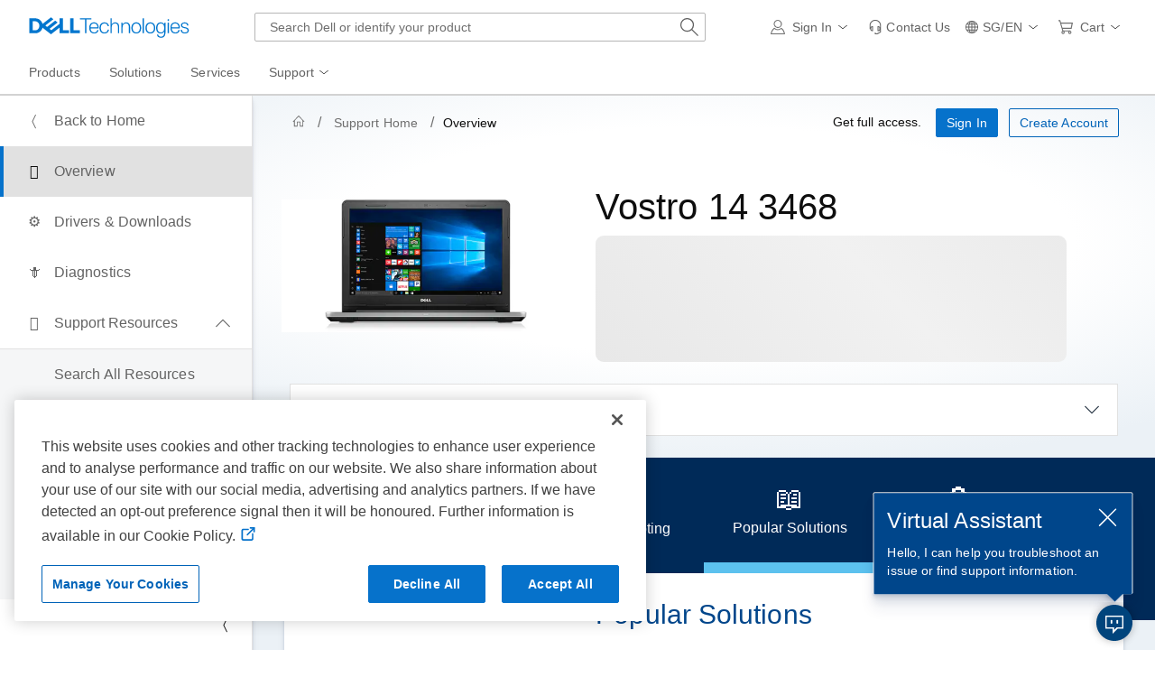

--- FILE ---
content_type: text/html; charset=utf-8
request_url: https://www.dell.com/support/ips-digiway/en-sg/overviewloader
body_size: 10073
content:
    <style>.finishRegistrationDiv{margin-top:36px}.registerDeviceMessage{margin-left:36px}.registerDeviceMessageDiv{color:#b85200}.registerDeviceHeader{color:#00468b;text-transform:lowercase}.registerDeviceHeader:first-letter {text-transform:uppercase}.dep_tab_div{background-color:#002a58;height:180px}.dep_tab_div_search_isg{background-color:#002a58;height:140px}.div_isg_search_text_box_size{height:46px}.tab_button{display:flex;flex-direction:column;justify-content:center;align-items:center;gap:8px;position:relative;width:190px;height:128px;background:#002a58;border-width:inherit}.tab_button:hover,.tab_button:focus{background-color:#00468b;cursor:pointer}.tab_button[aria-selected=true]{color:#5cc1ee}.tab_button[aria-selected=true]:hover{background-color:#002a58}.tab_button[aria-selected=true]::before{position:absolute;z-index:1;content:"";width:100%;height:12px;right:0;bottom:0;left:0;background-color:#5cc1ee}.dep__tabs__list{display:flex;flex-flow:row nowrap;justify-content:center;align-items:center}.ribbon_desktop_div{position:relative}.ribbon_desktop_div::before{content:"";position:absolute;left:0;bottom:0;width:100%;z-index:1;background-color:#002a58}.ribbon_desktop_div li{list-style:none !important}.dep_tabs_label{color:#fff;margin-top:12px}.dep_icon{color:#fff;transform:scale(2,2)}.ribbon_content_container{width:100%;position:relative;display:flex;justify-content:center;margin-top:-52px}.journey_content_div{position:relative;display:flex;width:93%;min-height:250px;background:#fff;justify-content:center;box-shadow:0 2px 2px rgba(0,42,88,.08),0 4px 4px rgba(0,42,88,.08),0 8px 8px rgba(0,42,88,.08)}.tab_button_mobile{display:flex;justify-content:space-between;gap:8px;position:relative;width:100%;height:52px;line-height:52px;background:#002a58;border-width:inherit}.dep_tab_mobile_div li{list-style:none !important;margin-bottom:4px}.dep_mobile_icon{margin-top:16px;color:#94dcf7;margin-right:16px}.journey_content_mobile_div{display:flex;justify-content:flex-start;padding-left:16px;margin-top:-15px}.dep_tab_mobile_content_pane{width:100%}.dep_tab_mobile_content_pane[aria-hidden=false]{min-height:0;overflow:hidden;max-height:800px;transition:max-height 1s ease-in-out}.dep_tab_mobile_content_pane[aria-hidden=true]{min-height:0;max-height:0;overflow:hidden;transition:max-height 1s ease}#tab-Troubleshooting-mobile-pane[aria-hidden=false]{max-height:1100px}@media screen and (max-width:768px){.tab_button{width:144px}}.imgcls{width:100%;height:auto;min-width:95px;max-width:100px}.dep_PS_icon{color:#000;transform:scale(2,2)}.dep_span_PS{background-color:#daf5fd;width:110px;display:flex;justify-content:center;align-items:center}.cardcontentcls{padding:16px 16px 16px 16px}@media screen and (max-width:405px){.cardcontentcls{padding:0 16px 0 16px}}.cardcls{width:100%;height:100%;background-color:#f5f6f7;border:1px solid transparent;text-decoration:none;cursor:default;padding:1px}.cardcls:hover{box-shadow:0 2px 2px var(--shadow-color),0 4px 4px var(--shadow-color),0 8px 8px var(--shadow-color);text-decoration:none;cursor:pointer;border:1px solid #0063b8;transition:box-shadow .2s,border .2s,margin-bottom .2s}.cardcls:hover .crdtext,.cardcls:hover .mobile-crdtext{color:#0063b8 !important}#tab-GetStarted-pane{width:100%}.badgetakeactiontext{color:#925400 !important;text-transform:lowercase}.badgetakeactiontext::first-letter {text-transform:uppercase}.badgecompletedtext{color:#436f00 !important;text-transform:lowercase}.badgecompletedtext:first-letter {text-transform:uppercase}.badgetag{width:fit-content !important}.ov_tab_header{color:#00468b}#dep_showMore>.dds__more-less__button:hover{background-color:#d9f5fd}#dep_PopshowMore>.dds__more-less__button:hover{background-color:#d9f5fd}.carddisabled{pointer-events:none}.disabledcrdtext{color:#6e6e6e !important}.slideshow-container{max-width:1000px;position:relative;margin:auto}.carouselItem{display:none}.dep_carousel_control_btn{background-color:#002a58 !important;color:#fff !important;bottom:6rem;position:absolute;border:none}.dep_carousel_control_prev_btn{right:59.75rem !important;left:5rem !important;width:52px}.dep_carousel_control_next_btn{right:5rem !important}.fade{animation-name:fade;animation-duration:1s}@keyframes fade{from{opacity:.4}to{opacity:1}}#videoRecommender_Placeholder{height:100%}#videoRecommender_Placeholder,#videoRecommender_Placeholder>.dds__container,#videoRecommender_Placeholder>.dds__container>div,#videoRecommender_Placeholder>.dds__container>.dds__carousel,#videoRecommender_Placeholder>.dds__container>.dds__carousel>.dds__carousel__controls>button,#videoRecommender_Placeholder>.dds__container>.dds__carousel>.dds__carousel__indicators{background-color:#ebf1f6 !important}#dep_errorcard{width:330px;margin:0 auto}.dep__float-right{float:right}@media screen and (min-width:300px) and (max-width:1439.7px){.dep__md-pt-4{padding-top:24px !important}}.divStyleCenter{margin:0 auto}.dep_hero_product_bg_gradient{background:radial-gradient(70% 70% at 46% 44%,#fff 1%,rgba(233,243,248,1) 100%)}.ServiceLifeIcon{height:2rem !important;width:2rem !important;margin:.375rem .5rem .375rem 0}.slDrawerButton{margin-bottom:0 !important}@media screen and (max-width:428.7px){.slDrawerButton{margin-bottom:16px !important}}.TSNotificationIcon{top:8px;right:50px;position:absolute}.TSNotificationIcon_carousel{top:8px;right:25px;position:absolute}.div_isg_search_row_align_center{width:150px !important;margin:auto}.div_isg_search_set_width{width:100% !important}.digiway_product_bg{background:rgba(233,243,248,1) !important}#ov_cards_container>.dds__carousel>.dds__carousel__indicators,#ov_cards_container>.dds__carousel>.dds__carousel__indicators>button,.hc_cards_container>.dds__carousel>.dds__carousel__indicators,.hc_cards_container>.dds__carousel>.dds__carousel__indicators>button{background:rgba(233,243,248,1) !important}#ov_cards_container>.dds__carousel.dds__carousel--no-indicators.dds__carousel--compact-view,.hc_cards_container>.dds__carousel.dds__carousel--no-indicators.dds__carousel--compact-view{padding-bottom:0 !important}#ov_cards_container>.dds__carousel>.dds__carousel__controls>.dds__carousel__controls__prev,#ov_cards_container>.dds__carousel>.dds__carousel__controls>.dds__carousel__controls__next,.hc_cards_container>.dds__carousel>.dds__carousel__controls>.dds__carousel__controls__prev,.hc_cards_container>.dds__carousel>.dds__carousel__controls>.dds__carousel__controls__next{top:35% !important}@media screen and (min-width:200px) and (max-width:768.9px){#ov_cards_container>.dds__carousel>.dds__carousel__controls>.dds__carousel__controls__prev,#ov_cards_container>.dds__carousel>.dds__carousel__controls>.dds__carousel__controls__next,.hc_cards_container>.dds__carousel>.dds__carousel__controls>.dds__carousel__controls__prev,.hc_cards_container>.dds__carousel>.dds__carousel__controls>.dds__carousel__controls__next{top:initial !important}#ov_cards_container>.dds__carousel--compact-view[data-isSideNavExpanded=true],.hc_cards_container>.dds__carousel--compact-view[data-isSideNavExpanded=true]{padding-bottom:3.5rem !important;padding-left:0 !important;padding-right:0 !important;padding-top:0 !important}}@media screen and (min-width:768.7px) and (max-width:1024.9px){#ov_cards_container>.dds__carousel--compact-view[data-isSideNavExpanded=false] .dds__carousel__controls__prev,#ov_cards_container>.dds__carousel--compact-view[data-isSideNavExpanded=false] .dds__carousel__controls__next,.hc_cards_container>.dds__carousel--compact-view[data-isSideNavExpanded=false] .dds__carousel__controls__prev,.hc_cards_container>.dds__carousel--compact-view[data-isSideNavExpanded=false] .dds__carousel__controls__next{top:35% !important;bottom:initial !important;transform:translateY(-50%)}#ov_cards_container>.dds__carousel--multiple-items-per-page.dds__carousel--compact-view[data-isSideNavExpanded=false] .dds__carousel__controls__prev,.hc_cards_container>.dds__carousel--multiple-items-per-page.dds__carousel--compact-view[data-isSideNavExpanded=false] .dds__carousel__controls__prev{right:initial !important;left:1rem !important}#ov_cards_container>.dds__carousel--multiple-items-per-page.dds__carousel--compact-view[data-isSideNavExpanded=false],.hc_cards_container>.dds__carousel--multiple-items-per-page.dds__carousel--compact-view[data-isSideNavExpanded=false]{padding-right:4rem !important;padding-left:4rem !important}#ov_cards_container>.dds__carousel--compact-view[data-isSideNavExpanded=true] .dds__carousel__controls__prev,#ov_cards_container>.dds__carousel--compact-view[data-isSideNavExpanded=true] .dds__carousel__controls__next,.hc_cards_container>.dds__carousel--compact-view[data-isSideNavExpanded=true] .dds__carousel__controls__prev,.hc_cards_container>.dds__carousel--compact-view[data-isSideNavExpanded=true] .dds__carousel__controls__next{top:initial !important}}.CarouselCardHeight{height:175px}.shUnKnown.dds__badge--warning.dds__badge--light{color:#925400 !important;border:0 solid #e6ac28 !important;background-color:#feefcb !important;padding:0 calc(.25rem - 1px) !important}.shUnKnown.dds__badge{transform:translateX(0%) !important}button[role="tab"]{outline:none}button[role="tab"]:not(.dds__d-none):focus{outline:2px auto #fff}.partsimgcls{width:70px;height:auto;min-width:70px;max-width:70px}.partscardcls{width:100%;height:100%;border:1px solid #e1e1e1;text-decoration:none;cursor:default;padding:1px}.partscardcls:hover{box-shadow:0 2px 2px var(--shadow-color),0 4px 4px var(--shadow-color),0 8px 8px var(--shadow-color);text-decoration:none;cursor:pointer;border:1px solid #0063b8;transition:box-shadow .2s,border .2s,margin-bottom .2s}.partscardcls:hover .crdtext{color:#0063b8 !important}#dep_Partsheader{color:#0a0e14}.ddv__metrics{height:100%}.ddv__metrics .dds__card__content{padding-bottom:0;padding-left:0;padding-right:0;padding-top:1rem}.ddv__metrics .dds__card__body{padding-bottom:.5rem;padding-left:1rem;padding-right:1rem;padding-top:.5rem}.ddv__metrics .dds__card__body .ddv__metrics__content{font-size:.875rem}.ddv__metrics .ddv__metrics__context{-ms-flex-align:center;align-items:center;display:-ms-flexbox;display:flex;-ms-flex-pack:justify;justify-content:space-between}.ddv__metrics .ddv__metrics__content{color:#636363}.ddv__metrics .ddv__metrics__value{font-size:1.5rem;padding-bottom:.25rem}.ddv__metrics .ddv__metrics__value span{font-size:1rem}.ddv__metrics .ddv__metrics__value--large{font-size:2rem;padding-bottom:.25rem}.ddv__metrics .ddv__metrics__value--large span{font-size:1.5rem}.ddv__metrics .dds__card__header{display:block;font-size:.75rem;padding:0;padding-left:1rem;padding-right:1rem}.ddv__metrics .dds__card__header .dds__icon{-ms-flex-align:center;align-items:center;background-color:#ebf1f6;border-radius:50%;color:#40586d;display:-ms-flexbox;display:flex;font-size:1rem;height:2rem;-ms-flex-pack:center;justify-content:center;margin:0;margin-bottom:.5rem;padding:0;width:2rem}.ddv__metrics .dds__card__footer{border-top:.0625rem solid #e1e1e1;display:block;font-size:.75rem;margin:0;padding-bottom:.25rem;padding-left:1rem;padding-right:1rem;padding-top:.25rem}.ddv__metrics .dds__badge{border:0;font-size:.75rem}.ddv__metrics .dds__badge .dds__badge__icon{font-size:.75rem;margin-right:.25rem}.ddv__metrics .dds__badge__label{font-weight:400}.ddv__metrics .dds__badge--error{color:#8c161f}.ddv__metrics .ddv__metrics__trend{-ms-flex-align:center;align-items:center;display:-ms-flexbox;display:flex;font-size:.75rem;font-weight:700}.ddv__metrics .ddv__metrics__trend .dds__icon{padding-left:.25rem}.ddv__metrics .ddv__metrics__trend--up{color:#5d8c00}.ddv__metrics .ddv__metrics__trend--down{color:#bb2a33}.ddv__metrics .ddv__metrics__trend--steady{color:#636363}#odeIsgRecommendationProducts{background-color:#ebf1f6 !important}</style>    
    <script type="text/javascript" src="https://www.dellcdn.com/support/ips-digiway/bundle/js/v-1-0-518-814/digiway_common_isg_script.min.js" crossorigin="anonymous"></script>
    <script type="text/javascript" src="https://www.dellcdn.com/support/ips-digiway/bundle/js/v-1-0-518-814/digiway_overview_script.min.js" crossorigin="anonymous"></script>
<div id="dep_overview_mainContent" style="background-color:#EBF1F6">
    <div id="alertsDiv" class="dds__container dds__mw-100 dds__pb-2 dds__d-none">
        <div id="alert_placeholder_dep_csg_overview"></div>
    </div>
    <div id="BlueRibbonDiv">
        
<div id="ribbon_div" class="dep_tab_div">
    <div class="dds__tabs" data-dds="tabs" id="dep_tabs">
        <div class="ribbon_desktop_div">
            <ul id="dep_tab_list" class="dep__tabs__list dds__tabs__list--overflow dds__px-0" role="tablist">
                            <li role="none" id="li-RegisterDevice" class="dds__d-none">
                                <button id="tab-RegisterDevice" data-tab="true"
                                        class="tab_button dds__tabs__tab--with-image ribbonButton"
                                        role="tab" data-metrics='{&quot;btnname&quot;:&quot;DEP|journeyribbon|registerdevice&quot;,&quot;appcode&quot;:&quot;222.600.100.100&quot;}'
                                        aria-controls="tab-RegisterDevice-pane"
                                        aria-selected="false"
                                        >
                                        <span role="img" aria-hidden="true" class="dds__icon dds__icon--help-cir dep_icon"></span>
                                        <span class="dds__tabs__tab__label dep_tabs_label" title="Register Your Device">Register Your Device</span>
                                </button>
                            </li>
                            <li role="none" id="li-GetStarted" class="">
                                <button id="tab-GetStarted" data-tab="true"
                                        class="tab_button dds__tabs__tab--with-image ribbonButton"
                                        role="tab" data-metrics='{&quot;btnname&quot;:&quot;DEP|journeyribbon|getstarted&quot;,&quot;appcode&quot;:&quot;222.600.100.100&quot;}'
                                        aria-controls="tab-GetStarted-pane"
                                        aria-selected="false"
                                        >
                                        <span role="img" aria-hidden="true" class="dds__icon dds__icon--package-closed dep_icon"></span>
                                        <span class="dds__tabs__tab__label dep_tabs_label" title="Get Started">Get Started</span>
                                </button>
                            </li>
                            <li role="none" id="li-Troubleshooting" class="">
                                <button id="tab-Troubleshooting" data-tab="true"
                                        class="tab_button dds__tabs__tab--with-image ribbonButton"
                                        role="tab" data-metrics='{&quot;btnname&quot;:&quot;DEP|journeyribbon|trobsteps&quot;,&quot;appcode&quot;:&quot;222.600.100.100&quot;}'
                                        aria-controls="tab-Troubleshooting-pane"
                                        aria-selected="false"
                                        >
                                        <div>
                                            <span role="img" aria-hidden="true">
                                                <svg width="33" height="32" viewBox="0 0 33 32" fill="white" xmlns="http://www.w3.org/2000/svg">
                                                    <path d="M32.1148 2.06227L30.0073 0L20.5437 9.26031L17.9434 6.65107V14.1714H25.438L22.6247 11.3485L32.1148 2.06227Z" fill="white" />
                                                    <path d="M0 15.9846C0 7.47573 6.61203 0.516692 14.961 0V2.69575C8.00413 3.20653 2.61396 9.01811 2.61396 15.9846C2.61396 23.2807 8.52615 29.3099 15.9584 29.3099C23.0478 29.3099 28.7542 23.824 29.2655 16.9856H31.8861C31.3713 25.3644 24.437 32 15.9584 32C7.14482 32 0 24.8297 0 15.9846Z" fill="white" />
                                                    <path d="M6.9818 15.9846C6.9818 11.3476 10.4727 7.52886 14.961 7.03094V9.74249C11.8772 10.2211 9.59576 12.8842 9.59576 15.9846C9.59576 19.411 12.3821 22.3032 15.9584 22.3032C19.1802 22.3032 21.7608 19.956 22.2408 16.9856H24.8802C24.3841 21.4899 20.5789 24.9933 15.9584 24.9933C11.0008 24.9933 6.9818 20.96 6.9818 15.9846Z" fill="white" />
                                                </svg>
                                            </span>
                                            <span id="notification_id" class="dds__d-none TSNotificationIcon">
                                                <svg width="23" height="24" viewBox="0 0 23 24" fill="none" xmlns="http:www.w3.org/2000/svg">
                                                    <rect width="23" height="24" rx="11.5" fill="#BB2A33" />
                                                    <path d="M12.7539 7.45117V16H11.0664V9.39648L9.03906 10.041V8.71094L12.5723 7.45117H12.7539Z" fill="#FFECEE" />
                                                </svg>
                                            </span>
                                        </div>
                                        <span class="dds__tabs__tab__label" style="color: white;margin-bottom: 10px;" title="Troubleshooting">Troubleshooting</span>
                                </button>
                            </li>
                            <li role="none" id="li-PopularSolutions" class="">
                                <button id="tab-PopularSolutions" data-tab="true"
                                        class="tab_button dds__tabs__tab--with-image ribbonButton"
                                        role="tab" data-metrics='{&quot;btnname&quot;:&quot;DEP|journeyribbon|popular&quot;,&quot;appcode&quot;:&quot;222.600.100.100&quot;}'
                                        aria-controls="tab-PopularSolutions-pane"
                                        aria-selected="true"
                                        >
                                        <span role="img" aria-hidden="true" class="dds__icon dds__icon--book-open dep_icon"></span>
                                        <span class="dds__tabs__tab__label dep_tabs_label" title="Popular Solutions">Popular Solutions</span>
                                </button>
                            </li>
                            <li role="none" id="li-SearchSolutions" class="">
                                <button id="tab-SearchSolutions" data-tab="true"
                                        class="tab_button dds__tabs__tab--with-image ribbonButton"
                                        role="tab" data-metrics='{&quot;btnname&quot;:&quot;DEP|journeyribbon|searchsol&quot;,&quot;appcode&quot;:&quot;222.600.100.100&quot;}'
                                        aria-controls="tab-SearchSolutions-pane"
                                        aria-selected="false"
                                        >
                                        <span role="img" aria-hidden="true" class="dds__icon dds__icon--search dep_icon"></span>
                                        <span class="dds__tabs__tab__label dep_tabs_label" title="Search Solutions">Search Solutions</span>
                                </button>
                            </li>
            </ul>
        </div>
    </div>
</div>

<div id="dep_tabs_carousel" class="slideshow-container dds__d-none">
    <div class="dep_tab_div" id="dep_ribbon_carousel" aria-label="Ribbon" role="region" aria-atomic="false">
        <div role="group">
            <!-- Next and previous buttons -->
            <button type="button" class="dds__button dds__button__icon dep_carousel_control_btn dep_carousel_control_prev_btn">
                <span class="dds__icon dds__icon--chevron-left" aria-hidden="true"></span>
                <span class="dds__sr-only">Previous Page</span>
            </button>
            <button type="button"
                    class="dds__button dds__button__icon dep_carousel_control_btn dep_carousel_control_next_btn">
                <span class="dds__icon dds__icon--chevron-right" aria-hidden="true"></span>
                <span class="dds__sr-only">Next Page</span>
            </button>
        </div>
        <div class="dep_slideshow_slides" id="dep_slideshow_slides">
                        <div id="tab-RegisterDevice-carousel-item" class="dds__d-none">
                            <div role="group"
                                 class="carouselItem fade "
                                 style="display: flex; justify-content: center;"
                                 data-carouselItemIndex="0"
                                 aria-label="Register Your Device">
                                <button id="tab-RegisterDevice-carousel-btn"
                                        class="tab_button dds__tabs__tab--with-image ribbonButton"
                                        data-metrics='{&quot;btnname&quot;:&quot;DEP|journeyribbon|registerdevice&quot;,&quot;appcode&quot;:&quot;222.600.100.100&quot;}'
                                        aria-controls="tab-RegisterDevice-pane"
                                        aria-selected="false">
                                        <span role="img" aria-hidden="true" class="dds__icon dds__icon--help-cir dep_icon"></span>
                                        <span class="dds__tabs__tab__label dep_tabs_label" title="Register Your Device">Register Your Device</span>
                                </button>
                            </div>
                        </div>
                        <div id="tab-GetStarted-carousel-item" class="">
                            <div role="group"
                                 class="carouselItem fade "
                                 style="display: flex; justify-content: center;"
                                 data-carouselItemIndex="1"
                                 aria-label="Get Started">
                                <button id="tab-GetStarted-carousel-btn"
                                        class="tab_button dds__tabs__tab--with-image ribbonButton"
                                        data-metrics='{&quot;btnname&quot;:&quot;DEP|journeyribbon|getstarted&quot;,&quot;appcode&quot;:&quot;222.600.100.100&quot;}'
                                        aria-controls="tab-GetStarted-pane"
                                        aria-selected="false">
                                        <span role="img" aria-hidden="true" class="dds__icon dds__icon--package-closed dep_icon"></span>
                                        <span class="dds__tabs__tab__label dep_tabs_label" title="Get Started">Get Started</span>
                                </button>
                            </div>
                        </div>
                        <div id="tab-Troubleshooting-carousel-item" class="">
                            <div role="group"
                                 class="carouselItem fade "
                                 style="display: flex; justify-content: center;"
                                 data-carouselItemIndex="2"
                                 aria-label="Troubleshooting">
                                <button id="tab-Troubleshooting-carousel-btn"
                                        class="tab_button dds__tabs__tab--with-image ribbonButton"
                                        data-metrics='{&quot;btnname&quot;:&quot;DEP|journeyribbon|trobsteps&quot;,&quot;appcode&quot;:&quot;222.600.100.100&quot;}'
                                        aria-controls="tab-Troubleshooting-pane"
                                        aria-selected="false">
                                        <div>
                                            <span role="img" aria-hidden="true">
                                                <svg width="33" height="32" viewBox="0 0 33 32" fill="white" xmlns="http://www.w3.org/2000/svg">
                                                    <path d="M32.1148 2.06227L30.0073 0L20.5437 9.26031L17.9434 6.65107V14.1714H25.438L22.6247 11.3485L32.1148 2.06227Z" fill="white" />
                                                    <path d="M0 15.9846C0 7.47573 6.61203 0.516692 14.961 0V2.69575C8.00413 3.20653 2.61396 9.01811 2.61396 15.9846C2.61396 23.2807 8.52615 29.3099 15.9584 29.3099C23.0478 29.3099 28.7542 23.824 29.2655 16.9856H31.8861C31.3713 25.3644 24.437 32 15.9584 32C7.14482 32 0 24.8297 0 15.9846Z" fill="white" />
                                                    <path d="M6.9818 15.9846C6.9818 11.3476 10.4727 7.52886 14.961 7.03094V9.74249C11.8772 10.2211 9.59576 12.8842 9.59576 15.9846C9.59576 19.411 12.3821 22.3032 15.9584 22.3032C19.1802 22.3032 21.7608 19.956 22.2408 16.9856H24.8802C24.3841 21.4899 20.5789 24.9933 15.9584 24.9933C11.0008 24.9933 6.9818 20.96 6.9818 15.9846Z" fill="white" />
                                                </svg>
                                            </span>
                                            <span id="notification_carousel_id" class="dds__d-none TSNotificationIcon_carousel">
                                                <svg width="23" height="24" viewBox="0 0 23 24" fill="none" xmlns="http:www.w3.org/2000/svg">
                                                    <rect width="23" height="24" rx="11.5" fill="#BB2A33" />
                                                    <path d="M12.7539 7.45117V16H11.0664V9.39648L9.03906 10.041V8.71094L12.5723 7.45117H12.7539Z" fill="#FFECEE" />
                                                </svg>
                                            </span>
                                        </div>
                                        <span class="dds__tabs__tab__label" style="color: white;" title="Troubleshooting">Troubleshooting</span>
                                </button>
                            </div>
                        </div>
                        <div id="tab-PopularSolutions-carousel-item" class="">
                            <div role="group"
                                 class="carouselItem fade "
                                 style="display: flex; justify-content: center;"
                                 data-carouselItemIndex="3"
                                 aria-label="Popular Solutions">
                                <button id="tab-PopularSolutions-carousel-btn"
                                        class="tab_button dds__tabs__tab--with-image ribbonButton"
                                        data-metrics='{&quot;btnname&quot;:&quot;DEP|journeyribbon|popular&quot;,&quot;appcode&quot;:&quot;222.600.100.100&quot;}'
                                        aria-controls="tab-PopularSolutions-pane"
                                        aria-selected="true">
                                        <span role="img" aria-hidden="true" class="dds__icon dds__icon--book-open dep_icon"></span>
                                        <span class="dds__tabs__tab__label dep_tabs_label" title="Popular Solutions">Popular Solutions</span>
                                </button>
                            </div>
                        </div>
                        <div id="tab-SearchSolutions-carousel-item" class="">
                            <div role="group"
                                 class="carouselItem fade "
                                 style="display: flex; justify-content: center;"
                                 data-carouselItemIndex="4"
                                 aria-label="Search Solutions">
                                <button id="tab-SearchSolutions-carousel-btn"
                                        class="tab_button dds__tabs__tab--with-image ribbonButton"
                                        data-metrics='{&quot;btnname&quot;:&quot;DEP|journeyribbon|searchsol&quot;,&quot;appcode&quot;:&quot;222.600.100.100&quot;}'
                                        aria-controls="tab-SearchSolutions-pane"
                                        aria-selected="false">
                                        <span role="img" aria-hidden="true" class="dds__icon dds__icon--search dep_icon"></span>
                                        <span class="dds__tabs__tab__label dep_tabs_label" title="Search Solutions">Search Solutions</span>
                                </button>
                            </div>
                        </div>
        </div>
    </div>
</div>

<div class="ribbon_content_container dds__pb-5" id="ribbonContentContainer">
    <div class="journey_content_div" id="ribbonContent">
                    <div id="tab-RegisterDevice-pane"
                         class="dds__tabs__pane dds__mt-4 dds__body-2 "
                         role="tabpanel"
                         aria-labelledby="tab-RegisterDevice"
                         aria-hidden="true">

                            <div id="tab-RegisterDevice-container">
                                
<div class="dds__text-center">
    <div class="dds__d-none registerDeviceHeader">
        <h3 class="dds__body-1--lead">Register Your Device</h3>
    </div>
    <div class="dds__mt-4 registerDeviceMessageDiv">
        <h4><span class="dds__icon dds__icon--user-disable dds__pt-1 dds__position-absolute"></span><span class="registerDeviceMessage">Your device is not registered.</span></h4>
    </div>
    <div class="dds__mt-4 dds__px-3">
        <strong>Get fast, personalized support, expedited diagnostics, critical product updates and more.</strong>
    </div>
    <div class="dds__mb-5 finishRegistrationDiv">
        <a class="dds__button dds__link--standalone" id="btntabFinishRegistration" target="_blank" aria-label="Register Your Device"
            data-metrics='{"btnname":"DEP|registerdevice|finishregistration","appcode":"222.600.100.030"}' href="">
            <div class="dds__text-white">Register Your Device</div>
        </a>
    </div>
</div>
                            </div>

                    </div>
                    <div id="tab-GetStarted-pane"
                         class="dds__tabs__pane dds__mt-4 dds__body-2 "
                         role="tabpanel"
                         aria-labelledby="tab-GetStarted"
                         aria-hidden="true">

                            <div id="tab-GetStarted-container">
                                
<div class="dds__text-center">
    <div>
        <h3 id="GetstartedHeader" class="ov_tab_header dds__mb-4 dds__body-1--lead">Get started with your Vostro 14 3468</h3>
    </div>
    <div id="GetStartedDesktopDiv" class="dds__container dds__px-0 dds__mw-100">
        <div class="dds__row dds__mx-1 dds__mb-2">
                <div id="div-RegisterYourDevice" class="dds__col-12 dds__col--md-6 dds__col--lg-4 dds__mb-3 dds__d-none">
                    <a class="dds__card cardcls" id="RegisterYourDevice" href="https://www.dell.com/support/retail-registration/en-sg#/landingpage" target="_blank" data-metrics='{"btnname":"DEP|getstarted|RegisterYourDevice","appcode":"222.600.100.031"}'>
                        <div class="dds__card__content cardcontentcls dds__justify-content-center">
                            <div class="dds__card__header false">
                                <span class="dds__d-flex dds__align-items-center">
                                    <img class="imgcls" src="/support/ips-digiway/images/register-photo.png" alt="" />
                                </span>
                                <span class="dds__row dds__ml-3 dds__d-flex dds__align-self-center dds__justify-content-start">
                                        <span id="takeactionbadge" class="dds__col-1 dds__badge dds__badge--sm dds__badge--warning dds__badge--light badgetag dds__justify-content-start dds__d-none"><span class="dds__badge__label dds__font-weight-bold badgetakeactiontext">TAKE ACTION</span></span>
                                        <span id="completedbadge" class="dds__col-1 dds__badge dds__badge--sm dds__badge--success dds__badge--light badgetag dds__justify-content-start dds__d-none"><span class="dds__badge__label dds__font-weight-bold badgecompletedtext">COMPLETED</span></span>
                                    <h5 class=" crdtext dds__col-2 dds__text-left dds__pt-1 dds__body-2 dds__pl-0" style="color: #0e0e0e">Register your device</h5>
                                </span>
                            </div>
                        </div>
                    </a>
                </div>
                <div id="div-GetStarted" class="dds__col-12 dds__col--md-6 dds__col--lg-4 dds__mb-3 ">
                    <a class="dds__card cardcls" id="GetStarted" href="https://www.dell.com/support/contents/en-sg/category/product-support/self-support-knowledgebase/getting-started/Vostro" target="_blank" data-metrics='{"btnname":"DEP|getstarted|GetStarted","appcode":"222.600.100.031"}'>
                        <div class="dds__card__content cardcontentcls dds__justify-content-center">
                            <div class="dds__card__header false">
                                <span class="dds__d-flex dds__align-items-center">
                                    <img class="imgcls" src="/support/ips-digiway/images/get-started.png" alt="" />
                                </span>
                                <span class="dds__row dds__ml-3 dds__d-flex dds__align-self-center dds__justify-content-start">
                                    <h5 class=" crdtext dds__col-2 dds__text-left dds__pt-1 dds__body-2 dds__pl-0" style="color: #0e0e0e">Get started</h5>
                                </span>
                            </div>
                        </div>
                    </a>
                </div>
                <div id="div-FindApps" class="dds__col-12 dds__col--md-6 dds__col--lg-4 dds__mb-3 ">
                    <a class="dds__card cardcls" id="FindApps" href="https://www.dell.com/support/contents/en-sg/article/product-support/self-support-knowledgebase/operating-systems/windows-operating-systems/pre-installed-apps" target="_blank" data-metrics='{"btnname":"DEP|getstarted|FindApps","appcode":"222.600.100.031"}'>
                        <div class="dds__card__content cardcontentcls dds__justify-content-center">
                            <div class="dds__card__header false">
                                <span class="dds__d-flex dds__align-items-center">
                                    <img class="imgcls" src="/support/ips-digiway/images/find-apps.png" alt="" />
                                </span>
                                <span class="dds__row dds__ml-3 dds__d-flex dds__align-self-center dds__justify-content-start">
                                    <h5 class=" crdtext dds__col-2 dds__text-left dds__pt-1 dds__body-2 dds__pl-0" style="color: #0e0e0e">Find apps</h5>
                                </span>
                            </div>
                        </div>
                    </a>
                </div>
                <div id="div-SetUpPeripherals" class="dds__col-12 dds__col--md-6 dds__col--lg-4 dds__mb-3 ">
                    <a class="dds__card cardcls" id="SetUpPeripherals" href="https://www.dell.com/support/contents/en-sg/article/product-support/self-support-knowledgebase/operating-systems/windows-operating-systems/set-up-external-devices" target="_blank" data-metrics='{"btnname":"DEP|getstarted|SetUpPeripherals","appcode":"222.600.100.031"}'>
                        <div class="dds__card__content cardcontentcls dds__justify-content-center">
                            <div class="dds__card__header false">
                                <span class="dds__d-flex dds__align-items-center">
                                    <img class="imgcls" src="/support/ips-digiway/images/set-up-perpherals.png" alt="" />
                                </span>
                                <span class="dds__row dds__ml-3 dds__d-flex dds__align-self-center dds__justify-content-start">
                                    <h5 class=" crdtext dds__col-2 dds__text-left dds__pt-1 dds__body-2 dds__pl-0" style="color: #0e0e0e">Set up your peripherals</h5>
                                </span>
                            </div>
                        </div>
                    </a>
                </div>
                <div id="div-TradeOrRecycle" class="dds__col-12 dds__col--md-6 dds__col--lg-4 dds__mb-3 ">
                    <a class="dds__card cardcls" id="TradeOrRecycle" href="https://www.dell.com/en-sg/dt/corporate/social-impact/advancing-sustainability/electronics-recycling/index.htm" target="_blank" data-metrics='{"btnname":"DEP|getstarted|TradeOrRecycle","appcode":"222.600.100.031"}'>
                        <div class="dds__card__content cardcontentcls dds__justify-content-center">
                            <div class="dds__card__header false">
                                <span class="dds__d-flex dds__align-items-center">
                                    <img class="imgcls" src="/support/ips-digiway/images/trade-in.png" alt="" />
                                </span>
                                <span class="dds__row dds__ml-3 dds__d-flex dds__align-self-center dds__justify-content-start">
                                    <h5 class=" crdtext dds__col-2 dds__text-left dds__pt-1 dds__body-2 dds__pl-0" style="color: #0e0e0e">Trade in or recycle</h5>
                                </span>
                            </div>
                        </div>
                    </a>
                </div>
                <div id="div-VisitSupportLibrary" class="dds__col-12 dds__col--md-6 dds__col--lg-4 dds__mb-3 ">
                    <a class="dds__card cardcls" id="VisitSupportLibrary" href="https://www.dell.com/support/contents/en-sg/category/product-support/self-support-knowledgebase" target="_blank" data-metrics='{"btnname":"DEP|getstarted|VisitSupportLibrary","appcode":"222.600.100.031"}'>
                        <div class="dds__card__content cardcontentcls dds__justify-content-center">
                            <div class="dds__card__header false">
                                <span class="dds__d-flex dds__align-items-center">
                                    <img class="imgcls" src="/support/ips-digiway/images/support-library.png" alt="" />
                                </span>
                                <span class="dds__row dds__ml-3 dds__d-flex dds__align-self-center dds__justify-content-start">
                                    <h5 class=" crdtext dds__col-2 dds__text-left dds__pt-1 dds__body-2 dds__pl-0" style="color: #0e0e0e">Visit support library</h5>
                                </span>
                            </div>
                        </div>
                    </a>
                </div>
                <div id="div-ManualTechnicalSpecs" class="dds__col-12 dds__col--md-6 dds__col--lg-4 dds__mb-3 ">
                    <a class="dds__card cardcls" id="ManualTechnicalSpecs" href="javascript:void(0)" target="_blank" data-metrics='{"btnname":"DEP|getstarted|ManualTechnicalSpecs","appcode":"222.600.100.031"}'>
                        <div class="dds__card__content cardcontentcls dds__justify-content-center">
                            <div class="dds__card__header false">
                                <span class="dds__d-flex dds__align-items-center">
                                    <img class="imgcls" src="/support/ips-digiway/images/maintenance-troubleshooting-technicalspecs.png" alt="" />
                                </span>
                                <span class="dds__row dds__ml-3 dds__d-flex dds__align-self-center dds__justify-content-start">
                                    <h5 class=" crdtext dds__col-2 dds__text-left dds__pt-1 dds__body-2 dds__pl-0" style="color: #0e0e0e">Manuals, troubleshooting and technical specs</h5>
                                </span>
                            </div>
                        </div>
                    </a>
                </div>
        </div>
    </div>
</div>
                            </div>

                    </div>
                    <div id="tab-Troubleshooting-pane"
                         class="dds__tabs__pane dds__mt-4 dds__body-2 "
                         role="tabpanel"
                         aria-labelledby="tab-Troubleshooting"
                         aria-hidden="true">

                            <div id="tab-Troubleshooting-container">
                                
<div class="dds__text-center dds__align-items-center">
    <div>
        <h3 id="TroubleshootingHeader" class="ov_tab_header dds__mb-4 dds__body-1--lead">Troubleshooting and Diagnostics</h3>
    </div>
    <div id="TroubleshootingDesktopDiv" class="dds__container-fluid dds__align-items-center dds__px-0 dds__mw-100 dds__pb-4">
        <div class="dds__row dds__d-inline-flex dds__mx-1 dds__mb-2 dds__pb-4" id="dvTroubleshoot">

            <div id="dep_driverscard_dv" class="divStyleCenter dds__col-2 dds__col--md-4 dds__pl-0 dds__pr-2">
                <div class="dds__pb-sm-2 dep__float-right">
                    <div class="dds__pb-3">
                        Not sure where to start?<br/>Check for drivers or software updates.
                    </div>
                    <a id="checkUpdatesforDrivers" class="dds__link--standalone dds__button dds__button--secondary dds__button--sm" data-metrics='{"btnname":"checkupdate","appcode":"222.600.100.101"}' href="javascript:void(0)">
                        <div class="dds__mb-0">Check Updates</div>
                    </a>
                </div>
            </div>
            <div id="dep_driverscard_divider" class="dds__divider--vertical dds__divider--secondary"></div>

            <div id="dep_diagnosecard" class="divStyleCenter dds__col-2 dds__col--md-4 dds__pl-0 dds__pr-2">
                <div class="dds__pb-sm-2">
                    <div class="dds__pb-3">
                        Quick Test can help you fix common issues and improve your overall device performance.
                    </div>
                    <a id="runQuickTest" class="dds__link--standalone dds__button dds__button--secondary dds__button--sm" data-metrics='{"btnname":"runquicktest","appcode":"222.600.100.101"}' href="javascript:void(0)">
                        <div class="dds__mb-0">Run Quick Test</div>
                    </a>
                </div>
            </div>
            <div id="dep_diagnosecard_divider" class="dds__divider--vertical dds__divider--secondary"></div>

            <div id="dep_errorcard" class="divStyleCenter dds__col-2 dds__col--md-3 dds__px-0">
                <div class="dds__pb-sm-2">
                    <div class="dds__pb-3">
                        Do you have an error code from a preboot diagnostics test?
                    </div>
                    <a id="dep_errorcode" class="dds__link--standalone dds__button dds__button--secondary dds__button--sm" target="_blank" data-metrics='{"btnname":"entererrcode","appcode":"222.600.100.101"}' href="https://www.dell.com/support/home/en-sg/pre-boot-analysis">
                        <div class="dds__mb-0">Enter Error Code</div>
                    </a>
                </div>
            </div>
        </div>

    </div>
</div>
                            </div>

                    </div>
                    <div id="tab-PopularSolutions-pane"
                         class="dds__tabs__pane dds__mt-4 dds__body-2 "
                         role="tabpanel"
                         aria-labelledby="tab-PopularSolutions"
                         aria-hidden="false">

                            <div id="tab-PopularSolutions-container">
                                
<div class="dds__text-center">
    <div>
        <h3 id="PopularSolutionsHeader" class="ov_tab_header dds__mb-4 dds__body-1--lead">Popular Solutions</h3>
    </div>
    <div id="PopularSolutionsDesktopDiv" class="dds__container dds__px-0 dds__mw-100">
        <div class="dds__row dds__mx-1 dds__mb-2">
                <div id="div-RecoverfromBlueScreens" class="dds__col-12 dds__col--md-6 dds__col--lg-4 dds__mb-3 ">
                    <a class="dds__card cardcls" id="RecoverfromBlueScreens" href="https://www.dell.com/support/contents/en-sg/article/product-support/self-support-knowledgebase/fix-common-issues/blue-screen" target="_blank" data-metrics='{&quot;btnname&quot;:&quot;recover&quot;,&quot;appcode&quot;:&quot;222.600.100.102&quot;}'>
                        <div class="dds__card__content cardcontentcls dds__justify-content-center">
                            <div class="dds__card__header false">
                                    <span class="dds__d-flex dds__align-items-center">
                                        <img class="imgcls" src="/support/ips-digiway/images/recover-blue-screens.png" alt="" />
                                    </span>
                                <span class="dds__row dds__ml-3 dds__d-flex dds__align-self-center dds__justify-content-start">
                                    <h4 class=" crdtext dds__col-2 dds__text-left dds__pt-1 dds__body-2 dds__pl-0" style="color: #0e0e0e">Blue screen</h4>
                                </span>
                            </div>
                        </div>
                    </a>
                </div>
                <div id="div-TroubleshootNoPostissue" class="dds__col-12 dds__col--md-6 dds__col--lg-4 dds__mb-3 ">
                    <a class="dds__card cardcls" id="TroubleshootNoPostissue" href="https://www.dell.com/support/contents/en-sg/article/product-support/self-support-knowledgebase/fix-common-issues/no-post" target="_blank" data-metrics='{&quot;btnname&quot;:&quot;tsnopost&quot;,&quot;appcode&quot;:&quot;222.600.100.102&quot;}'>
                        <div class="dds__card__content cardcontentcls dds__justify-content-center">
                            <div class="dds__card__header false">
                                    <span class="dds__d-flex dds__align-items-center">
                                        <img class="imgcls" src="/support/ips-digiway/images/troubleshoot-no-post.png" alt="" />
                                    </span>
                                <span class="dds__row dds__ml-3 dds__d-flex dds__align-self-center dds__justify-content-start">
                                    <h4 class=" crdtext dds__col-2 dds__text-left dds__pt-1 dds__body-2 dds__pl-0" style="color: #0e0e0e">Startup failure</h4>
                                </span>
                            </div>
                        </div>
                    </a>
                </div>
                <div id="div-BootRelatedIssues" class="dds__col-12 dds__col--md-6 dds__col--lg-4 dds__mb-3 ">
                    <a class="dds__card cardcls" id="BootRelatedIssues" href="https://www.dell.com/support/contents/en-sg/article/product-support/self-support-knowledgebase/fix-common-issues/no-boot" target="_blank" data-metrics='{&quot;btnname&quot;:&quot;bootrel&quot;,&quot;appcode&quot;:&quot;222.600.100.102&quot;}'>
                        <div class="dds__card__content cardcontentcls dds__justify-content-center">
                            <div class="dds__card__header false">
                                    <span class="dds__d-flex dds__align-items-center">
                                        <img class="imgcls" src="/support/ips-digiway/images/boot-issues.png" alt="" />
                                    </span>
                                <span class="dds__row dds__ml-3 dds__d-flex dds__align-self-center dds__justify-content-start">
                                    <h4 class=" crdtext dds__col-2 dds__text-left dds__pt-1 dds__body-2 dds__pl-0" style="color: #0e0e0e">Bootup issues</h4>
                                </span>
                            </div>
                        </div>
                    </a>
                </div>
                <div id="div-TroubleshootPowerIssues" class="dds__col-12 dds__col--md-6 dds__col--lg-4 dds__mb-3 ">
                    <a class="dds__card cardcls" id="TroubleshootPowerIssues" href="https://www.dell.com/support/contents/en-sg/article/product-support/self-support-knowledgebase/fix-common-issues/no-power" target="_blank" data-metrics='{&quot;btnname&quot;:&quot;powerissue&quot;,&quot;appcode&quot;:&quot;222.600.100.102&quot;}'>
                        <div class="dds__card__content cardcontentcls dds__justify-content-center">
                            <div class="dds__card__header false">
                                    <span class="dds__d-flex dds__align-items-center">
                                        <img class="imgcls" src="/support/ips-digiway/images/troubleshoot-power-issues.png" alt="" />
                                    </span>
                                <span class="dds__row dds__ml-3 dds__d-flex dds__align-self-center dds__justify-content-start">
                                    <h4 class=" crdtext dds__col-2 dds__text-left dds__pt-1 dds__body-2 dds__pl-0" style="color: #0e0e0e">Power issues</h4>
                                </span>
                            </div>
                        </div>
                    </a>
                </div>
                <div id="div-SystemPerformance" class="dds__col-12 dds__col--md-6 dds__col--lg-4 dds__mb-3 ">
                    <a class="dds__card cardcls" id="SystemPerformance" href="https://www.dell.com/support/contents/en-sg/article/product-support/self-support-knowledgebase/fix-common-issues/system-performance" target="_blank" data-metrics='{&quot;btnname&quot;:&quot;systemperf&quot;,&quot;appcode&quot;:&quot;222.600.100.102&quot;}'>
                        <div class="dds__card__content cardcontentcls dds__justify-content-center">
                            <div class="dds__card__header false">
                                    <span class="dds__d-flex dds__align-items-center">
                                        <img class="imgcls" src="/support/ips-digiway/images/system-performance.png" alt="" />
                                    </span>
                                <span class="dds__row dds__ml-3 dds__d-flex dds__align-self-center dds__justify-content-start">
                                    <h4 class=" crdtext dds__col-2 dds__text-left dds__pt-1 dds__body-2 dds__pl-0" style="color: #0e0e0e">System performance</h4>
                                </span>
                            </div>
                        </div>
                    </a>
                </div>
                <div id="div-MaintTechnicalSpecs" class="dds__col-12 dds__col--md-6 dds__col--lg-4 dds__mb-3 ">
                    <a class="dds__card cardcls" id="MaintTechnicalSpecs" href="javascript:void(0)" target="_blank" data-metrics='{&quot;btnname&quot;:&quot;maintstech&quot;,&quot;appcode&quot;:&quot;222.600.100.102&quot;}'>
                        <div class="dds__card__content cardcontentcls dds__justify-content-center">
                            <div class="dds__card__header false">
                                    <span class="dds__d-flex dds__align-items-center">
                                        <img class="imgcls" src="/support/ips-digiway/images/maintenance-troubleshooting-technicalspecs.png" alt="" />
                                    </span>
                                <span class="dds__row dds__ml-3 dds__d-flex dds__align-self-center dds__justify-content-start">
                                    <h4 class=" crdtext dds__col-2 dds__text-left dds__pt-1 dds__body-2 dds__pl-0" style="color: #0e0e0e">Manuals, troubleshooting and technical specs</h4>
                                </span>
                            </div>
                        </div>
                    </a>
                </div>
        </div>
    </div>
</div>
                            </div>

                    </div>
                    <div id="tab-SearchSolutions-pane"
                         class="dds__tabs__pane dds__mt-4 dds__body-2 dds__w-75"
                         role="tabpanel"
                         aria-labelledby="tab-SearchSolutions"
                         aria-hidden="true">

                            <div id="tab-SearchSolutions-container">
                                
<div>
    <div class="dds__text-center">
        <div>
            <h3 id="ss_header" class="ov_tab_header dds__mt-3 dds__body-1--lead">Ask me about Vostro 14 3468</h3>
            <h4 id="ss_SubHeader" class="dds__mb-4 dds__text-muted">Find articles, manuals and other support resources</h4>
        </div>
    </div>
    <div class="dds__search dds__pb-3 dds__px-2" id="searchSolutionDiv" data-dds="search" role="search">
        <div class="dds__search__wrapper">
            <input type="search"
                   class="dds__search__control"
                   name="ss_control"
                   id="ss_control"
                   autocomplete="off"
                   placeholder="Ask a question or describe your issue"
                   aria-labelledby="ss_control" />
        </div>
        <div id="ss_text_input_error" class="dds__invalid-feedback">Please enter a question or describe your issue</div>
    </div>
</div>
                            </div>

                    </div>
    </div>
</div>

<div id="ribbon_mobile_div" class="dep_tab_mobile_div dds__d-none ">
    <div class="dds__tabs" data-dds="tabs" id="dep_mobile_tabs">
        <div>
            <ul id="dep_mobile_tab_list" class="dds__container dds__mw-100 dds__pb-3" role="tablist">
                            <li role="none" id="li-mobile-RegisterDevice" class="dds__d-none">
                                <button id="tab-mobile-RegisterDevice" data-tab="true"
                                        class="tab_button_mobile dds__tabs__tab--with-image"
                                        role="tab" data-metrics='{&quot;btnname&quot;:&quot;DEP|journeyribbon|registerdevice&quot;,&quot;appcode&quot;:&quot;222.600.100.100&quot;}'
                                        aria-controls="tab-RegisterDevice-mobile-pane"
                                        aria-selected="false">
                                        <span class="dds__tabs__tab__label dds__ml-2" style="color:white" title="Register Your Device">Register Your Device</span>
                                        <span role="img" aria-hidden="true" class="dds__icon dds__icon--add-cir dep_mobile_icon" id="dep_mobile_icon" aria-hidden="false"></span>

                                </button>

                                <div id="tab-RegisterDevice-mobile-pane"
                                     class="dep_tab_mobile_content_pane dds__body-2"
                                     role="tabpanel"
                                     aria-labelledby="tab-mobile-RegisterDevice"
                                     aria-hidden="true" style="background-color:white">
                                        
<div class="dds__text-center">
    <div class="dds__d-none registerDeviceHeader">
        <h3 class="dds__body-1--lead">Register Your Device</h3>
    </div>
    <div class="dds__mt-4 registerDeviceMessageDiv">
        <h4><span class="dds__icon dds__icon--user-disable dds__pt-1 dds__position-absolute"></span><span class="registerDeviceMessage">Your device is not registered.</span></h4>
    </div>
    <div class="dds__mt-4 dds__px-3">
        <strong>Get fast, personalized support, expedited diagnostics, critical product updates and more.</strong>
    </div>
    <div class="dds__mb-5 finishRegistrationDiv">
        <a class="dds__button dds__link--standalone" id="btntabFinishRegistration" target="_blank" aria-label="Register Your Device"
            data-metrics='{"btnname":"DEP|registerdevice|finishregistration","appcode":"222.600.100.030"}' href="">
            <div class="dds__text-white">Register Your Device</div>
        </a>
    </div>
</div>
                                </div>
                            </li>
                            <li role="none" id="li-mobile-GetStarted" class="">
                                <button id="tab-mobile-GetStarted" data-tab="true"
                                        class="tab_button_mobile dds__tabs__tab--with-image"
                                        role="tab" data-metrics='{&quot;btnname&quot;:&quot;DEP|journeyribbon|getstarted&quot;,&quot;appcode&quot;:&quot;222.600.100.100&quot;}'
                                        aria-controls="tab-GetStarted-mobile-pane"
                                        aria-selected="false">
                                        <span class="dds__tabs__tab__label dds__ml-2" style="color:white" title="Get Started">Get Started</span>
                                        <span role="img" aria-hidden="true" class="dds__icon dds__icon--add-cir dep_mobile_icon" id="dep_mobile_icon" aria-hidden="false"></span>

                                </button>

                                <div id="tab-GetStarted-mobile-pane"
                                     class="dep_tab_mobile_content_pane dds__body-2"
                                     role="tabpanel"
                                     aria-labelledby="tab-mobile-GetStarted"
                                     aria-hidden="true" style="background-color:white">
                                        
<div id="GetStartedMobileDiv" class="dds__container dds__px-0 dds__mw-100 dds__d-none">
    <div class="dds__row dds__mx-0 dds__mb-2">
                <div id="mobile-div-RegisterYourDevice" class="dds__col-12 dds__d-none dds__pt-2">
                    <a class="dds__card cardcls" id="mobile-RegisterYourDevice" href="https://www.dell.com/support/retail-registration/en-sg#/landingpage" target="_blank" data-metrics='{"btnname":"DEP|getstarted|RegisterYourDevice","appcode":"222.600.100.031"}'>
                        <div class="dds__card__content cardcontentcls dds__justify-content-center">
                            <div class="dds__card__header false">
                                <span class="dds__d-flex dds__align-items-center">
                                    <img class="imgcls" src="/support/ips-digiway/images/register-photo.png" alt="" />
                                </span>
                                <span class="dds__ml-3 dds__align-self-center ">
                                        <span id="mobile-takeactionbadge" class="dds__badge dds__badge--sm dds__badge--warning dds__badge--light badgetag dds__d-none"><span class="dds__badge__label dds__font-weight-bold badgetakeactiontext">TAKE ACTION</span></span>
                                        <span id="mobile-completedbadge" class="dds__badge dds__badge--sm dds__badge--success dds__badge--light badgetag dds__d-none"><span class="dds__badge__label dds__font-weight-bold badgecompletedtext">COMPLETED</span></span>
                                    <h5  class="mobile-crdtext dds__text-left dds__pt-1 dds__body-2" style="color: #0e0e0e">Register your device</h5>
                                </span>
                            </div>
                        </div>
                    </a>
                </div>
                <div id="mobile-div-GetStarted" class="dds__col-12  dds__pt-2">
                    <a class="dds__card cardcls" id="mobile-GetStarted" href="https://www.dell.com/support/contents/en-sg/category/product-support/self-support-knowledgebase/getting-started/Vostro" target="_blank" data-metrics='{"btnname":"DEP|getstarted|GetStarted","appcode":"222.600.100.031"}'>
                        <div class="dds__card__content cardcontentcls dds__justify-content-center">
                            <div class="dds__card__header false">
                                <span class="dds__d-flex dds__align-items-center">
                                    <img class="imgcls" src="/support/ips-digiway/images/get-started.png" alt="" />
                                </span>
                                <span class="dds__ml-3 dds__align-self-center ">
                                    <h5  class="mobile-crdtext dds__text-left dds__pt-1 dds__body-2" style="color: #0e0e0e">Get started</h5>
                                </span>
                            </div>
                        </div>
                    </a>
                </div>
                <div id="mobile-div-FindApps" class="dds__col-12  dds__pt-2">
                    <a class="dds__card cardcls" id="mobile-FindApps" href="https://www.dell.com/support/contents/en-sg/article/product-support/self-support-knowledgebase/operating-systems/windows-operating-systems/pre-installed-apps" target="_blank" data-metrics='{"btnname":"DEP|getstarted|FindApps","appcode":"222.600.100.031"}'>
                        <div class="dds__card__content cardcontentcls dds__justify-content-center">
                            <div class="dds__card__header false">
                                <span class="dds__d-flex dds__align-items-center">
                                    <img class="imgcls" src="/support/ips-digiway/images/find-apps.png" alt="" />
                                </span>
                                <span class="dds__ml-3 dds__align-self-center ">
                                    <h5  class="mobile-crdtext dds__text-left dds__pt-1 dds__body-2" style="color: #0e0e0e">Find apps</h5>
                                </span>
                            </div>
                        </div>
                    </a>
                </div>
                <div id="mobile-div-SetUpPeripherals" class="dds__col-12  dds__pt-2">
                    <a class="dds__card cardcls" id="mobile-SetUpPeripherals" href="https://www.dell.com/support/contents/en-sg/article/product-support/self-support-knowledgebase/operating-systems/windows-operating-systems/set-up-external-devices" target="_blank" data-metrics='{"btnname":"DEP|getstarted|SetUpPeripherals","appcode":"222.600.100.031"}'>
                        <div class="dds__card__content cardcontentcls dds__justify-content-center">
                            <div class="dds__card__header false">
                                <span class="dds__d-flex dds__align-items-center">
                                    <img class="imgcls" src="/support/ips-digiway/images/set-up-perpherals.png" alt="" />
                                </span>
                                <span class="dds__ml-3 dds__align-self-center ">
                                    <h5  class="mobile-crdtext dds__text-left dds__pt-1 dds__body-2" style="color: #0e0e0e">Set up your peripherals</h5>
                                </span>
                            </div>
                        </div>
                    </a>
                </div>
        <div id="dep_showMore" class="dds__row dds__px-0 dds__mx-0 dds__col--lg-4 dds__w-100 dds__d-flex dds__justify-content-center" data-dds="more-less">
            <div class="dds__col-12 dds__px-0 dds__more-less__target">
                        <div id="mobile-div-TradeOrRecycle" class="dds__col-12  dds__pt-2">
                            <a class="dds__card cardcls" id="mobile-TradeOrRecycle" href="https://www.dell.com/en-sg/dt/corporate/social-impact/advancing-sustainability/electronics-recycling/index.htm" target="_blank" data-metrics='{"btnname":"DEP|getstarted|TradeOrRecycle","appcode":"222.600.100.031"}'>
                                <div class="dds__card__content cardcontentcls dds__justify-content-center">
                                    <div class="dds__card__header false">
                                        <span class="dds__d-flex dds__align-items-center">
                                            <img class="imgcls" src="/support/ips-digiway/images/trade-in.png" alt="" />
                                        </span>
                                        <span class="dds__ml-3 dds__align-self-center">
                                            <h5 class="mobile-crdtext dds__text-left dds__pt-1 dds__body-2" style="color: #0e0e0e">Trade in or recycle</h5>
                                        </span>
                                    </div>
                                </div>
                            </a>
                        </div>
                        <div id="mobile-div-VisitSupportLibrary" class="dds__col-12  dds__pt-2">
                            <a class="dds__card cardcls" id="mobile-VisitSupportLibrary" href="https://www.dell.com/support/contents/en-sg/category/product-support/self-support-knowledgebase" target="_blank" data-metrics='{"btnname":"DEP|getstarted|VisitSupportLibrary","appcode":"222.600.100.031"}'>
                                <div class="dds__card__content cardcontentcls dds__justify-content-center">
                                    <div class="dds__card__header false">
                                        <span class="dds__d-flex dds__align-items-center">
                                            <img class="imgcls" src="/support/ips-digiway/images/support-library.png" alt="" />
                                        </span>
                                        <span class="dds__ml-3 dds__align-self-center">
                                            <h5 class="mobile-crdtext dds__text-left dds__pt-1 dds__body-2" style="color: #0e0e0e">Visit support library</h5>
                                        </span>
                                    </div>
                                </div>
                            </a>
                        </div>
                        <div id="mobile-div-ManualTechnicalSpecs" class="dds__col-12  dds__pt-2">
                            <a class="dds__card cardcls" id="mobile-ManualTechnicalSpecs" href="javascript:void(0)" target="_blank" data-metrics='{"btnname":"DEP|getstarted|ManualTechnicalSpecs","appcode":"222.600.100.031"}'>
                                <div class="dds__card__content cardcontentcls dds__justify-content-center">
                                    <div class="dds__card__header false">
                                        <span class="dds__d-flex dds__align-items-center">
                                            <img class="imgcls" src="/support/ips-digiway/images/maintenance-troubleshooting-technicalspecs.png" alt="" />
                                        </span>
                                        <span class="dds__ml-3 dds__align-self-center">
                                            <h5 class="mobile-crdtext dds__text-left dds__pt-1 dds__body-2" style="color: #0e0e0e">Manuals, troubleshooting and technical specs</h5>
                                        </span>
                                    </div>
                                </div>
                            </a>
                        </div>
            </div>
            <button class="dds__row dds__more-less__button dds__more-less__button--standalone" type="button" aria-expanded="false">
                <span class="dds__more-less__button--more">Show More</span>
                <span class="dds__more-less__button--less">Show Less</span>
            </button>
        </div>
    </div>
</div>
                                </div>
                            </li>
                            <li role="none" id="li-mobile-Troubleshooting" class="">
                                <button id="tab-mobile-Troubleshooting" data-tab="true"
                                        class="tab_button_mobile dds__tabs__tab--with-image"
                                        role="tab" data-metrics='{&quot;btnname&quot;:&quot;DEP|journeyribbon|trobsteps&quot;,&quot;appcode&quot;:&quot;222.600.100.100&quot;}'
                                        aria-controls="tab-Troubleshooting-mobile-pane"
                                        aria-selected="false">
                                        <span class="dds__tabs__tab__label dds__ml-2" style="color:white" title="Troubleshooting">
                                            Troubleshooting
                                            <span id="notification_mobile_id" class="dds__d-none">
                                                <svg width="23" height="24" viewBox="0 0 23 24" fill="none" xmlns="http:www.w3.org/2000/svg">
                                                    <rect width="23" height="24" rx="11.5" fill="#BB2A33" />
                                                    <path d="M12.7539 7.45117V16H11.0664V9.39648L9.03906 10.041V8.71094L12.5723 7.45117H12.7539Z" fill="#FFECEE" />
                                                </svg>
                                            </span>
                                        </span>
                                        <span role="img" aria-hidden="true" class="dds__icon dds__icon--add-cir dep_mobile_icon" id="dep_mobile_icon" aria-hidden="false"></span>

                                </button>

                                <div id="tab-Troubleshooting-mobile-pane"
                                     class="dep_tab_mobile_content_pane dds__body-2"
                                     role="tabpanel"
                                     aria-labelledby="tab-mobile-Troubleshooting"
                                     aria-hidden="true" style="background-color:white">
                                        
<div class="dds__text-center dds__align-items-center">
    <div>
        <h3 id="TroubleshootingHeader" class="ov_tab_header dds__mt-3 dds__body-1--lead">Troubleshooting and Diagnostics</h3>
    </div>
    <div id="TroubleshootingMobileDiv" class="dds__container dds__align-items-center dds__px-0 dds__mw-100 dds__d-none">

        <div class="dds__col-12 dds__pb-4 dds__pt-2" id="dvTroubleshoot">
            <div id="dep_driverscard_mbl" class="dds__pb-4">
                <div class="dds__pb-2">
                    Not sure where to start?<br/>Check for drivers or software updates.
                </div>
                <a id="checkUpdatesforDriversMbl" class="dds__link--standalone dds__button dds__button--secondary dds__button--sm" data-metrics='{"btnname":"checkupdate","appcode":"222.600.100.101"}' href="javascript:void(0)">
                    <div class="dds__mb-0">Check Updates</div>
                </a>
            </div>

            <div id="dep_diagnosecard_mbl" class="dds__pb-4">
                <div class="dds__pb-2">
                    Quick Test can help you fix common issues and improve your overall device performance.
                </div>
                <a id="runQuickTestMbl" class="dds__link--standalone dds__button dds__button--secondary dds__button--sm" data-metrics='{"btnname":"runquicktest","appcode":"222.600.100.101"}' href="javascript:void(0)">
                    <div class="dds__mb-0">Run Quick Test</div>
                </a>
            </div>

            <div id="dep_errorcard_mbl" class="dds__pb-4">
                <div class="dds__pb-2">
                    Do you have an error code from a preboot diagnostics test?
                </div>
                <a class="dds__link--standalone dds__button dds__button--secondary dds__button--sm" target="_blank" data-metrics='{"btnname":"entererrcode","appcode":"222.600.100.101"}' href="https://www.dell.com/support/home/en-sg/pre-boot-analysis">
                    <div class="dds__mb-0">Enter Error Code</div> 
                </a>
            </div>
        </div>

    </div>
</div>
                                </div>
                            </li>
                            <li role="none" id="li-mobile-PopularSolutions" class="">
                                <button id="tab-mobile-PopularSolutions" data-tab="true"
                                        class="tab_button_mobile dds__tabs__tab--with-image"
                                        role="tab" data-metrics='{&quot;btnname&quot;:&quot;DEP|journeyribbon|popular&quot;,&quot;appcode&quot;:&quot;222.600.100.100&quot;}'
                                        aria-controls="tab-PopularSolutions-mobile-pane"
                                        aria-selected="true">
                                        <span class="dds__tabs__tab__label dds__ml-2" style="color:white" title="Popular Solutions">Popular Solutions</span>
                                        <span role="img" aria-hidden="true" class="dds__icon dds__icon--remove-cir dep_mobile_icon" id="dep_mobile_icon" aria-hidden="false"></span>

                                </button>

                                <div id="tab-PopularSolutions-mobile-pane"
                                     class="dep_tab_mobile_content_pane dds__body-2"
                                     role="tabpanel"
                                     aria-labelledby="tab-mobile-PopularSolutions"
                                     aria-hidden="false" style="background-color:white">
                                        
<div id="PopularSolutionsMobileDiv" class="dds__container dds__px-0 dds__mw-100">
    <div class="dds__row dds__mx-0 dds__mb-2">
                <div id="mobile-div-RecoverfromBlueScreens" class="dds__col-12 dds__pt-2">
                    <a class="dds__card cardcls" id="mobile-RecoverfromBlueScreens" href="https://www.dell.com/support/contents/en-sg/article/product-support/self-support-knowledgebase/fix-common-issues/blue-screen" target="_blank" data-metrics='{&quot;btnname&quot;:&quot;recover&quot;,&quot;appcode&quot;:&quot;222.600.100.102&quot;}'>
                        <div class="dds__card__content cardcontentcls dds__justify-content-center">
                            <div class="dds__card__header false">
                                    <span class="dds__d-flex dds__align-items-center">
                                        <img class="imgcls" src="/support/ips-digiway/images/recover-blue-screens.png" alt="" />
                                    </span>
                                <span class="dds__ml-3 dds__align-self-center ">
                                    <h4 class=" crdtext dds__col-2 dds__text-left dds__pt-1 dds__body-2 dds__pl-0" style="color: #0e0e0e">Blue screen</h4>
                                </span>
                            </div>
                        </div>
                    </a>
                </div>
                <div id="mobile-div-TroubleshootNoPostissue" class="dds__col-12 dds__pt-2">
                    <a class="dds__card cardcls" id="mobile-TroubleshootNoPostissue" href="https://www.dell.com/support/contents/en-sg/article/product-support/self-support-knowledgebase/fix-common-issues/no-post" target="_blank" data-metrics='{&quot;btnname&quot;:&quot;tsnopost&quot;,&quot;appcode&quot;:&quot;222.600.100.102&quot;}'>
                        <div class="dds__card__content cardcontentcls dds__justify-content-center">
                            <div class="dds__card__header false">
                                    <span class="dds__d-flex dds__align-items-center">
                                        <img class="imgcls" src="/support/ips-digiway/images/troubleshoot-no-post.png" alt="" />
                                    </span>
                                <span class="dds__ml-3 dds__align-self-center ">
                                    <h4 class=" crdtext dds__col-2 dds__text-left dds__pt-1 dds__body-2 dds__pl-0" style="color: #0e0e0e">Startup failure</h4>
                                </span>
                            </div>
                        </div>
                    </a>
                </div>
                <div id="mobile-div-BootRelatedIssues" class="dds__col-12 dds__pt-2">
                    <a class="dds__card cardcls" id="mobile-BootRelatedIssues" href="https://www.dell.com/support/contents/en-sg/article/product-support/self-support-knowledgebase/fix-common-issues/no-boot" target="_blank" data-metrics='{&quot;btnname&quot;:&quot;bootrel&quot;,&quot;appcode&quot;:&quot;222.600.100.102&quot;}'>
                        <div class="dds__card__content cardcontentcls dds__justify-content-center">
                            <div class="dds__card__header false">
                                    <span class="dds__d-flex dds__align-items-center">
                                        <img class="imgcls" src="/support/ips-digiway/images/boot-issues.png" alt="" />
                                    </span>
                                <span class="dds__ml-3 dds__align-self-center ">
                                    <h4 class=" crdtext dds__col-2 dds__text-left dds__pt-1 dds__body-2 dds__pl-0" style="color: #0e0e0e">Bootup issues</h4>
                                </span>
                            </div>
                        </div>
                    </a>
                </div>
                <div id="mobile-div-TroubleshootPowerIssues" class="dds__col-12 dds__pt-2">
                    <a class="dds__card cardcls" id="mobile-TroubleshootPowerIssues" href="https://www.dell.com/support/contents/en-sg/article/product-support/self-support-knowledgebase/fix-common-issues/no-power" target="_blank" data-metrics='{&quot;btnname&quot;:&quot;powerissue&quot;,&quot;appcode&quot;:&quot;222.600.100.102&quot;}'>
                        <div class="dds__card__content cardcontentcls dds__justify-content-center">
                            <div class="dds__card__header false">
                                    <span class="dds__d-flex dds__align-items-center">
                                        <img class="imgcls" src="/support/ips-digiway/images/troubleshoot-power-issues.png" alt="" />
                                    </span>
                                <span class="dds__ml-3 dds__align-self-center ">
                                    <h4 class=" crdtext dds__col-2 dds__text-left dds__pt-1 dds__body-2 dds__pl-0" style="color: #0e0e0e">Power issues</h4>
                                </span>
                            </div>
                        </div>
                    </a>
                </div>
        <div id="dep_PopshowMore" class="dds__row dds__px-0 dds__mx-0 dds__col--lg-4 dds__w-100 dds__d-flex dds__justify-content-center" data-dds="more-less">
            <div class="dds__col-12 dds__px-0 dds__more-less__target">
                        <div id="mobile-div-SystemPerformance" class="dds__col-12  dds__pt-2">
                            <a class="dds__card cardcls" id="mobile-SystemPerformance" href="https://www.dell.com/support/contents/en-sg/article/product-support/self-support-knowledgebase/fix-common-issues/system-performance" target="_blank" data-metrics='{&quot;btnname&quot;:&quot;systemperf&quot;,&quot;appcode&quot;:&quot;222.600.100.102&quot;}'>
                                <div class="dds__card__content cardcontentcls dds__justify-content-center">
                                    <div class="dds__card__header false">
                                            <span class="dds__d-flex dds__align-items-center">
                                                <img class="imgcls" src="/support/ips-digiway/images/system-performance.png" alt="" />
                                            </span>
                                        <span class="dds__ml-3 dds__align-self-center">
                                            <h4 class=" crdtext dds__col-2 dds__text-left dds__pt-1 dds__body-2 dds__pl-0" style="color: #0e0e0e">System performance</h4>
                                        </span>
                                    </div>
                                </div>
                            </a>
                        </div>
                        <div id="mobile-div-MaintTechnicalSpecs" class="dds__col-12  dds__pt-2">
                            <a class="dds__card cardcls" id="mobile-MaintTechnicalSpecs" href="javascript:void(0)" target="_blank" data-metrics='{&quot;btnname&quot;:&quot;maintstech&quot;,&quot;appcode&quot;:&quot;222.600.100.102&quot;}'>
                                <div class="dds__card__content cardcontentcls dds__justify-content-center">
                                    <div class="dds__card__header false">
                                            <span class="dds__d-flex dds__align-items-center">
                                                <img class="imgcls" src="/support/ips-digiway/images/maintenance-troubleshooting-technicalspecs.png" alt="" />
                                            </span>
                                        <span class="dds__ml-3 dds__align-self-center">
                                            <h4 class=" crdtext dds__col-2 dds__text-left dds__pt-1 dds__body-2 dds__pl-0" style="color: #0e0e0e">Manuals, troubleshooting and technical specs</h4>
                                        </span>
                                    </div>
                                </div>
                            </a>
                        </div>
            </div>
            <button class="dds__row dds__more-less__button dds__more-less__button--standalone" type="button" aria-expanded="false">
                <span class="dds__more-less__button--more">Show More</span>
                <span class="dds__more-less__button--less">Show Less</span>
            </button>
        </div>
    </div>
</div>
                                </div>
                            </li>
                            <li role="none" id="li-mobile-SearchSolutions" class="">
                                <button id="tab-mobile-SearchSolutions" data-tab="true"
                                        class="tab_button_mobile dds__tabs__tab--with-image"
                                        role="tab" data-metrics='{&quot;btnname&quot;:&quot;DEP|journeyribbon|searchsol&quot;,&quot;appcode&quot;:&quot;222.600.100.100&quot;}'
                                        aria-controls="tab-SearchSolutions-mobile-pane"
                                        aria-selected="false">
                                        <span class="dds__tabs__tab__label dds__ml-2" style="color:white" title="Search Solutions">Search Solutions</span>
                                        <span role="img" aria-hidden="true" class="dds__icon dds__icon--add-cir dep_mobile_icon" id="dep_mobile_icon" aria-hidden="false"></span>

                                </button>

                                <div id="tab-SearchSolutions-mobile-pane"
                                     class="dep_tab_mobile_content_pane dds__body-2"
                                     role="tabpanel"
                                     aria-labelledby="tab-mobile-SearchSolutions"
                                     aria-hidden="true" style="background-color:white">
                                        
<div>
    <div class="dds__text-center">
        <div>
            <h3 id="ss_header" class="ov_tab_header dds__mt-3 dds__body-1--lead">Ask me about Vostro 14 3468</h3>
            <h4 id="ss_SubHeader" class="dds__mb-4 dds__text-muted">Find articles, manuals and other support resources</h4>
        </div>
    </div>
    <div class="dds__search dds__pb-3 dds__px-2" id="searchSolutionDiv" data-dds="search" role="search">
        <div class="dds__search__wrapper">
            <input type="search"
                   class="dds__search__control"
                   name="ss_control"
                   id="ss_control"
                   autocomplete="off"
                   placeholder="Ask a question or describe your issue"
                   aria-labelledby="ss_control" />
        </div>
        <div id="ss_text_input_error" class="dds__invalid-feedback">Please enter a question or describe your issue</div>
    </div>
</div>
                                </div>
                            </li>
            </ul>
        </div>
    </div>
</div>


    </div>
</div>
<div id="dep_ov_pon"></div>

<div class="dds__container-fluid dds__py-4 divTopicofInterest divFixedContent">
    <div class="dds__pt-0 dds__pt-lg-4">
        <div role="heading" class="dds__text-center TopicInterestTitle dds__pb-0 dds__pb-md-1 dds__pb-lg-3 dds__h3">Topics that might interest you</div>
        <div class="dds__row dds__pt-4 dds__pt-2 dds__pt-md-0" id="TopicOfInterest">
            <div class="dds__col--xl-6 dds__col--lg-6 dds__col--md-6 dds__pt-4 dds__pt-md-0 dds__pr-0 dds__pr-md-4">
    <div class="dds__row">
        <div class="dds__col--xl-12 dds__pt-0 dds__pt-md-3 dds__col--lg-12 dds__col--md-12 dds__px-4xl-2 dds__px-3xl-2 dds__pb-3 dds__pb-md-0">
            <div class="dds__card">
                <div class="dds__card__content">
                    <div class="dds__card__header"><i role="img" aria-hidden="true" class="dds__icon dds__icon--bookmark dds__card__header__icon"></i><span class="dds__card__header__text"><div role="heading" class="dds__h5 divTopicInterestTileHeaders">Support Library</div></span></div>
                    <div class="dds__card__body dds__d-none dds__d-md-block dds__body-2" style="color:var(--gray-900);">Our library of support articles covers a wide range of specialized topics to help you find the solution you need.</div>
                    <div class="dds__card__action dds__d-lg-flex"><a href="https://www.dell.com/support/contents/category/product-support/self-support-knowledgebase" data-metrics='{"btnname":"DEP|findarticle","appcode":"222.901.200.010"}' class="dds__link--standalone">Visit Support Library<i class="dds__icon  dds__icon--arrow-right dds__pl-2" aria-hidden="true"></i></a></div>
                </div>
            </div>
        </div>
        <div class="dds__col--xl-12 dds__pt-0 dds__pt-md-3 dds__col--lg-12 dds__col--md-12 dds__px-4xl-2 dds__px-3xl-2 dds__pb-3 dds__pb-md-0">
            <div class="dds__card">
                <div class="dds__card__content">
                    <div class="dds__card__header"><i role="img" aria-hidden="true" class="dds__icon dds__icon--user-group-chat dds__card__header__icon"></i><span class="dds__card__header__text"><div role="heading" class="dds__h5 divTopicInterestTileHeaders">Community</div></span></div>
                    <div class="dds__card__body dds__d-none dds__d-md-block dds__body-2" style="color:var(--gray-900);">Join users like yourself to find answers or share your knowledge with others.</div>
                    <div class="dds__card__action dds__d-lg-flex"><a href="https://www.dell.com/community/Dell-Community/ct-p/English?profile.language=en" data-metrics='{"btnname":"DEP|joincommunity","appcode":"222.901.200.010"}' class="dds__link--standalone">Join Community<i class="dds__icon  dds__icon--arrow-right dds__pl-2" aria-hidden="true"></i></a></div>
                </div>
            </div>
        </div>
    </div>
</div>
            <div class="dds__col--xl-6 dds__col--lg-6 dds__col--md-6 MostPopularSection">
    <div class="dds__tabs dds__tabs--mobile-stacked dds__pl-0 dds__pl-md-2" id="topicofinteresttabs" data-dds="tabs">
        <div class="dds__tabs__list-container tabsContainer">
            <ul class="dds__tabs__list" aria-busy="true" role="tablist">
                <li role="none">
                    <button id="btn-recommended" data-metrics='{"btnname":"DEP|recomtabclick","appcode":"222.901.200.009"}' class="dds__tabs__tab tabheaders" role="tab" aria-controls="tab-recommended" aria-selected="true" aria-posinset="1" aria-setsize="3">
                        <span class="dds__tabs__tab__label tabheaderslbls1">Recommended</span>
                    </button>
                </li>
                <li role="none"><button id="btn-mostpopular" data-metrics='{"btnname":"DEP|populartabclick","appcode":"222.901.200.009"}' class="dds__tabs__tab tabheaders" role="tab" aria-controls="tab-popular" aria-selected="false" aria-posinset="3" aria-setsize="3"><span class="dds__tabs__tab__label tabheaderslbls">Most Popular</span></button></li>
            </ul>
        </div>
        <div class="dds__tabs__pane-container" id="tabsContainer" data-accesslevel="10" data-lastupdated="Last updated" data-loaderlbl="Loading&#x2026;" data-nodatalbl="No data found." data-tryagainlbl="Try again" data-apifailedmsg="There was an error loading related articles. &lt;a id=&#x27;tryAgainMostPopular&#x27; href=&#x27;javascript:void(0);&#x27; class=&#x27;dds__pl-1&#x27;&gt;Try again.&lt;/a&gt;" data-apifailedmsg2="There was an error loading related articles. &lt;a id=&#x27;tryAgainRecommended&#x27; href=&#x27;javascript:void(0);&#x27; class=&#x27;dds__pl-1&#x27;&gt;Try again.&lt;/a&gt;">
            <div id="tab-recommended" class="dds__tabs__pane dds__mt-0 dds__mt-md-3 dds__pl-0 dds__pl-md-4 dds__pr-0 dds__pr-md-4" role="tabpanel" aria-hidden="false">
            </div>
            <div id="tab-popular" class="dds__tabs__pane dds__mt-0 dds__mt-md-3 dds__pl-0 dds__pl-md-4 dds__pr-0 dds__pr-md-4" role="tabpanel" aria-hidden="true">
            </div>
        </div>
    </div>
</div>

        </div>
    </div>
</div>
<div id="videoRecommender_Placeholder" class="dds__py-3">
    <div class="dds__loading-indicator" style="height: 335px">
        <div class="dds__loading-indicator__spinner "></div>
        <div id="videoRecommender_loader_label" class="dds__loading-indicator__label" aria-live="polite"></div>
    </div>
</div>

<div style="background-color: var(--gray-100-dark)">
    <div class="dds__container-fluid dds__pt-4 divFixedContent dds__px-md-5 dds__pb-3" style="background-color: var(--gray-100-dark)">
        <div role="heading" class="dds__text-center dds__pt-4 dds__h3">More options to explore</div>
        <div class="dds__row dds__pb-4 dds__justify-content-center" id="divMoreOption">
            <div class="dds__col--xl-5 dds__col--2xl-3 dds__col--lg-5 dds__col--md-12 dds__col--sm-6 dds__pt-4">
                <div class="dds__card">
                    <div class="dds__card__content dds__pr-lg-2">
                        <div class="dds__card__header"><i role="img" aria-hidden="true" class="dds__icon dds__icon--folder-media dds__card__header__icon optionsicons"></i><div role="heading" class="dds__card__header__text optionstilesheaders dds__h5">Software Licenses</div></div>
                        <div class="dds__card__body"><p>View and manage subscriptions, products, software and licensing.</p></div>
                        <div class="dds__card__action dds__d-lg-flex "><a href="https://www.dell.com/support/contents/en-sg/Category/product-support/self-support-knowledgebase/software-and-downloads/software-licenses/" data-linkname="" data-metrics='{"btnname":"DEP|moreoptn|managesubscription","appcode":"222.901.200.012"}' data-useraccess="False" class="dds__link--standalone supportOptionsLink">Manage Subscriptions<i class="dds__icon  dds__icon--arrow-right dds__pl-2" aria-hidden="true"></i></a></div>
                    </div>
                </div>
            </div>
            <div class="dds__col--xl-5 dds__col--2xl-3 dds__col--lg-5 dds__col--md-12 dds__col--sm-6 dds__pt-4">
                <div class="dds__card">
                    <div class="dds__card__content dds__pr-lg-2">
                        <div class="dds__card__header"><i role="img" aria-hidden="true" class="dds__icon dds__icon--device-desktop dds__card__header__icon optionsicons"></i><div role="heading" class="dds__card__header__text optionstilesheaders dds__h5">My Products&#xA0;and&#xA0;Services</div></div>
                        <div class="dds__card__body"><p>Manage your personal and business devices, and find support.</p></div>
                        <div class="dds__card__action dds__d-lg-flex "><a href="https://www.dell.com/support/mps/en-sg" data-linkname="myproductservices" data-useraccess="False" data-metrics='{"btnname":"DEP|moreoptn|signinmps","appcode":"222.901.200.012"}' class="dds__link--standalone supportOptionsLink">View My Products&#xA0;and&#xA0;Services<i class="dds__icon  dds__icon--arrow-right dds__pl-2" aria-hidden="true"></i></a></div>
                    </div>
                </div>
            </div>
            <div class="dds__col--xl-5 dds__col--2xl-3 dds__col--lg-5 dds__col--md-12 dds__col--sm-6 dds__pt-4">
                <div class="dds__card">
                    <div class="dds__card__content dds__pr-lg-2">
                        <div class="dds__card__header"><i role="img" aria-hidden="true" class="dds__icon dds__icon--user dds__card__header__icon optionsicons"></i><div role="heading" class="dds__card__header__text optionstilesheaders dds__h5">My Account</div></div>
                        <div class="dds__card__body"><p>Manage your accounts, settings, passwords, software and licenses.</p></div>
                        <div class="dds__card__action dds__d-lg-flex "><a href="https://www.dell.com/myaccount/en-sg/overview" data-linkname="myaccount" data-useraccess="False" data-metrics='{"btnname":"DEP|moreoptn|myaccountsignin","appcode":"222.901.200.012"}' class="dds__link--standalone supportOptionsLink">Manage Account<i class="dds__icon  dds__icon--arrow-right dds__pl-2" aria-hidden="true"></i></a></div>
                    </div>
                </div>
            </div>
            <div class="dds__col--xl-5 dds__col--2xl-3 dds__col--lg-5 dds__col--md-12 dds__col--sm-6 dds__pt-4">
                <div class="dds__card">
                    <div class="dds__card__content dds__pr-lg-2">
                        <div class="dds__card__header"><i role="img" aria-hidden="true" class="dds__icon dds__icon--headset dds__card__header__icon optionsicons"></i><div role="heading" class="dds__card__header__text optionstilesheaders dds__h5">Contact Us</div></div>
                        <div class="dds__card__body"><p>Contact us for technical issues, order support or other questions.</p></div>
                        <div class="dds__card__action dds__d-lg-flex ">
                            <a href="https://www.dell.com/support/contents/en-sg/category/contact-information" data-linkname="" data-metrics='{"btnname":"DEP|moreoptn|contactus","appcode":"222.901.200.012"}' data-useraccess="False" class="dds__link--standalone supportOptionsLink">Contact Us<i class="dds__icon  dds__icon--arrow-right dds__pl-2" aria-hidden="true"></i></a>
                        </div>
                    </div>
                </div>
            </div>
        </div>
    </div>
</div>

 
    
<div class="dds__container-fluid dds__py-4 ">

    <div class="dds__pt-0 dds__pt-lg-4 dds__row dds__justify-content-lg-center dds__justify-content-center dds__align-items-center">
        <div>
                <img id="img_consumer" style="width: 45rem;" alt="Consumer Regulatory infomation" class="dds__d-md-block dds__d-none" src="/support/ips-digiway/images/Consumer_large.svg">
                <img id="img_consumer_mbl" class="dds__d-md-none dds__d-block" alt="Consumer Regulatory infomation" src="/support/ips-digiway/images/Consumer_small.svg">
        </div>
        <div class="dds__ml-lg-4 dep__md-pt-4">
            <button id="regulatoryInfoBtn"
                    data-metrics='{"btnname":"consumer|regulatorylabelsclicked","appcode":"222.600.100.041"}'
                    class="dds__link--standalone dds__button dds__button--secondary dds__button--sm">
                Regulatory information
            </button>
        </div>
    </div>
</div>
<script type="text/javascript">
    var regulatoryType = "cons";
    var dellmetricsInterval = setInterval(function () {
                    if (typeof (dellmetricsTrack) === "function") {
                        clearInterval(dellmetricsInterval);
                        if (regulatoryType === "comm") {
                            dellmetricsTrack("222.600.100.040", "commercial|regulatorylabelsoffered");
                        } else if (regulatoryType === "cons") {
                            dellmetricsTrack("222.600.100.040", "consumer|regulatorylabelsoffered");
                        }
                    }
                }, 100);
</script>


        <script type="text/javascript" defer="defer" load-jquery="true" src="https://www.dell.com/koa/vocaas/en/js/microsurvey"></script>


<div class="dds__mb-4">
    <div class="dds__container-fluid divFixedContent dds__px-md-5 dds__px-2xl-5">
        <div class="dds__row dds__pb-md-0">
            <div class="dds__col">
                <div id="divmicroSurvey">
                    <div id="microsurvey" skip-attr="country,segment,language,customerset"></div>
                </div>
            </div>
        </div>
    </div>
</div>
<script type="text/javascript">
    if (typeof voc_getsurvey == 'function') {        
        voc_getsurvey();
    } 
</script>
<script type="text/javascript">
    var ssUrl = "https://www.dell.com/support/product-details/en-sg/product/vostro-14-3468-laptop/docs";
    var ponUrl = "";
    var videoRecommenderUrl = "https://www.dell.com/support/contentmfe/en-sg/VideoRecommender?appname=dep&pc=vostro-14-3468-laptop";
    var isThisCsgAsset = 'False';
    var ezbuttonAssetId = '';
    var ezButtonUrlTS = "";
    var visitorIdContext = "";    
    var ez_assetcountrycode = "";
    var isAssetTagged = 'False';
    var showPopularSolutions = 'True';
    var showTroubleshootingDefault = 'False';
    var showSearchSolutionContent = 'True'.toLocaleLowerCase() == "true" ? true : false;
    var showGetStartedRibbon = 'True';
    var showBlueRibbon = 'True'.toLocaleLowerCase() == "true" ? true : false;
    var overviewtimer = setInterval(function () {
        if (typeof Dep_Overview != "undefined") {
            InitDepAlert("dep_csg_overview", true);
            Dep_Overview.init({ "pc": "vostro-14-3468-laptop" });
            clearInterval(overviewtimer);
        }
    }, 100);
</script>

--- FILE ---
content_type: text/html; charset=utf-8
request_url: https://www.dell.com/support/contentmfe/en-sg/VideoRecommender?appname=dep&pc=vostro-14-3468-laptop
body_size: 2322
content:
    <div class="dds__container dds__px-4 bg-color-white" id="videoRecommendermfehide" style="display:none">
   
    <input type="hidden" value="dep|RecommenderApi|video-recom-actual" id="videoMfePev2" />
    <input type="hidden" id="videoCount" value="9" />
        <div id="videoRecommenderCarousel" class="carousel-grid dds__carousel dds__carousel__rendered dds__carousel--multiple-items-per-page dds__carousel--compact-view" aria-label="Carousel label" role="region" aria-atomic="false" data-dds="carousel">
        <div class="dds__carousel__controls" role="group">
            <button type="button" id="btn_Previous-page" class=" dds__mt-4 dds__button dds__button__icon dds__button--editorial-light dds__carousel__controls__prev ">
                <span class="dds__icon dds__icon--chevron-left" aria-hidden="true"></span>
                <span class="dds__sr-only">Previous Page</span>
            </button>
            <button type="button" id="btn_Next-page" class="dds__mt-4 dds__button dds__button__icon dds__button--editorial-light dds__carousel__controls__next">
                <span class="dds__icon dds__icon--chevron-right" aria-hidden="true"></span>
                <span class="dds__sr-only">Next Page</span>
            </button>
        </div>
        <div class="dds__carousel__items-wrapper">
            <h5 class="dds__mt-2 dds__ml-1 dds__text-lg-left dds__text-md-center" id="VideoRecommended">Your recommended videos</h5>
            <div class="dds__carousel__track" role="presentation">
                        <div class="dds__carousel__item" role="group" aria-label="Video Recommender">
                            <div class="dds__card" id="videoborder-0">
                                <div class="dds__position-relative" >
                                    <div class="dds__md_ml-5  dds__position-absolute dds__mt-4 ">
                                    </div>
                                        <a href="https://www.dell.com/support/contents/en-us/videos/videoplayer/how-to-remove-a-vostro-3468-3568-3578-keyboard/6169940518001" target="_blank"><img style="width:100%;" aria-label="Video:How to Remove a Vostro 3468, 3568, 3578 Keyboard" alt="How to Remove a Vostro 3468, 3568, 3578 Keyboard" src=//i.dell.com/sites/csimages/Videos_Images/en/ad8b297f-b297-4289-8cf0-f4ec93b6cd39.jpg data-metrics='{"btnname":"dep|RecommenderApi|video-recom-actual|6169940518001|recommended","appcode":"222.301.200.022","position":"1"}'></a>
                                </div>
                                <div class="dds__card__content cardsbgcolor">

                                    <div class="dds__row dds__px-2"  >
                                        <div class="dds__col--lg-2 dds__col--md-2 dds__col--sm-2 line-color-blue">
                                            <div class="dds__mt-3 ">
                                                <div class="dds__position-relative dds__text-center">
                                                        <div class="video-recommender-container">
                                                            <a href="https://www.dell.com/support/contents/en-us/videos/videoplayer/how-to-remove-a-vostro-3468-3568-3578-keyboard/6169940518001" target="_blank" aria-label="Video:How to Remove a Vostro 3468, 3568, 3578 Keyboard" data-metrics='{"btnname":"dep|RecommenderApi|video-recom-actual|6169940518001|recommended","appcode":"222.301.200.022","position":"1"}'>
                                                            <div class="blue-circle">
                                                            </div>
                                                        </a>
                                                    </div>

                                                </div>

                                            </div>

                                        </div>
                                        <div class="dds__col--lg-8 dds__col--md-8 dds__col--sm-8">
                                            <p>
                                                    <a class="dds__link--standalone  dds__decoration-none" id="tooltip-0-trigger" target="_blank" href="https://www.dell.com/support/contents/en-us/videos/videoplayer/how-to-remove-a-vostro-3468-3568-3578-keyboard/6169940518001" ria-label="Video:How to Remove a Vostro 3468, 3568, 3578 Keyboard"  data-metrics='{"btnname":"dep|RecommenderApi|video-recom-actual|6169940518001|recommended","appcode":"222.301.200.022","position":"1"}'>
                                                    <strong class="dds__body-3 dds__mt-2 color-white  dss__ml-2 twolinehidden">
                                                        How to Remove a Vostro 3468, 3568, 3578 Keyboard

                                                    </strong>

                                                </a>

                                            </p>
                                            <div id="tooltip-0" class="dds__tooltip" data-dds="tooltip" role="tooltip">
                                                <div class="dds__tooltip__body">
                                                    How to Remove a Vostro 3468, 3568, 3578 Keyboard

                                                </div>

                                            </div>

                                        </div>
                                        <div class="dds__col--lg-2 dds__col--md-2 dds__col--sm-2">
                                            <div class="dds__mt-4 dds__text-center">
                                                <stong class="dds__body-3">
                                                    0:53

                                                </stong>

                                            </div>

                                        </div>

                                    </div>

                                </div>
                            </div>
                        </div>
                        <div class="dds__carousel__item" role="group" aria-label="Video Recommender">
                            <div class="dds__card" id="videoborder-1">
                                <div class="dds__position-relative" >
                                    <div class="dds__md_ml-5  dds__position-absolute dds__mt-4 ">
                                    </div>
                                        <a href="https://www.dell.com/support/contents/en-us/videos/videoplayer/dells-virtual-assistant-troubleshoot-find-support-and-more/6368664495112" target="_blank"><img style="width:100%;" aria-label="Video:Dell&#x27;s Virtual Assistant: Troubleshoot, Find Support, and More" alt="Dell&#x27;s Virtual Assistant: Troubleshoot, Find Support, and More" src=//i.dell.com/sites/csimages/Videos_Images/en/5e63fec2-b4e4-471e-a1eb-fd404098e19b.jpg data-metrics='{"btnname":"dep|RecommenderApi|video-recom-actual|6368664495112|recommended","appcode":"222.301.200.022","position":"2"}'></a>
                                </div>
                                <div class="dds__card__content cardsbgcolor">

                                    <div class="dds__row dds__px-2"  >
                                        <div class="dds__col--lg-2 dds__col--md-2 dds__col--sm-2 line-color-blue">
                                            <div class="dds__mt-3 ">
                                                <div class="dds__position-relative dds__text-center">
                                                        <div class="video-recommender-container">
                                                            <a href="https://www.dell.com/support/contents/en-us/videos/videoplayer/dells-virtual-assistant-troubleshoot-find-support-and-more/6368664495112" target="_blank" aria-label="Video:Dell&#x27;s Virtual Assistant: Troubleshoot, Find Support, and More" data-metrics='{"btnname":"dep|RecommenderApi|video-recom-actual|6368664495112|recommended","appcode":"222.301.200.022","position":"2"}'>
                                                            <div class="blue-circle">
                                                            </div>
                                                        </a>
                                                    </div>

                                                </div>

                                            </div>

                                        </div>
                                        <div class="dds__col--lg-8 dds__col--md-8 dds__col--sm-8">
                                            <p>
                                                    <a class="dds__link--standalone  dds__decoration-none" id="tooltip-1-trigger" target="_blank" href="https://www.dell.com/support/contents/en-us/videos/videoplayer/dells-virtual-assistant-troubleshoot-find-support-and-more/6368664495112" ria-label="Video:Dell&#x27;s Virtual Assistant: Troubleshoot, Find Support, and More"  data-metrics='{"btnname":"dep|RecommenderApi|video-recom-actual|6368664495112|recommended","appcode":"222.301.200.022","position":"2"}'>
                                                    <strong class="dds__body-3 dds__mt-2 color-white  dss__ml-2 twolinehidden">
                                                        Dell&#x27;s Virtual Assistant: Troubleshoot, Find Support, and More

                                                    </strong>

                                                </a>

                                            </p>
                                            <div id="tooltip-1" class="dds__tooltip" data-dds="tooltip" role="tooltip">
                                                <div class="dds__tooltip__body">
                                                    Dell's Virtual Assistant: Troubleshoot, Find Support, and More

                                                </div>

                                            </div>

                                        </div>
                                        <div class="dds__col--lg-2 dds__col--md-2 dds__col--sm-2">
                                            <div class="dds__mt-4 dds__text-center">
                                                <stong class="dds__body-3">
                                                    0:53

                                                </stong>

                                            </div>

                                        </div>

                                    </div>

                                </div>
                            </div>
                        </div>
                        <div class="dds__carousel__item" role="group" aria-label="Video Recommender">
                            <div class="dds__card" id="videoborder-2">
                                <div class="dds__position-relative" >
                                    <div class="dds__md_ml-5  dds__position-absolute dds__mt-4 ">
                                    </div>
                                        <a href="https://www.dell.com/support/contents/en-us/videos/videoplayer/how-to-run-the-bluetooth-troubleshooter/1692435774542059027" target="_blank"><img style="width:100%;" aria-label="Video:How to Run the Bluetooth Troubleshooter" alt="How to Run the Bluetooth Troubleshooter" src=//i.dell.com/sites/csimages/Videos_Images/en/1fed9d68-59d1-46a4-98ef-33138499cef3.jpg data-metrics='{"btnname":"dep|RecommenderApi|video-recom-actual|1692435774542059027|recommended","appcode":"222.301.200.022","position":"3"}'></a>
                                </div>
                                <div class="dds__card__content cardsbgcolor">

                                    <div class="dds__row dds__px-2"  >
                                        <div class="dds__col--lg-2 dds__col--md-2 dds__col--sm-2 line-color-blue">
                                            <div class="dds__mt-3 ">
                                                <div class="dds__position-relative dds__text-center">
                                                        <div class="video-recommender-container">
                                                            <a href="https://www.dell.com/support/contents/en-us/videos/videoplayer/how-to-run-the-bluetooth-troubleshooter/1692435774542059027" target="_blank" aria-label="Video:How to Run the Bluetooth Troubleshooter" data-metrics='{"btnname":"dep|RecommenderApi|video-recom-actual|1692435774542059027|recommended","appcode":"222.301.200.022","position":"3"}'>
                                                            <div class="blue-circle">
                                                            </div>
                                                        </a>
                                                    </div>

                                                </div>

                                            </div>

                                        </div>
                                        <div class="dds__col--lg-8 dds__col--md-8 dds__col--sm-8">
                                            <p>
                                                    <a class="dds__link--standalone  dds__decoration-none" id="tooltip-2-trigger" target="_blank" href="https://www.dell.com/support/contents/en-us/videos/videoplayer/how-to-run-the-bluetooth-troubleshooter/1692435774542059027" ria-label="Video:How to Run the Bluetooth Troubleshooter"  data-metrics='{"btnname":"dep|RecommenderApi|video-recom-actual|1692435774542059027|recommended","appcode":"222.301.200.022","position":"3"}'>
                                                    <strong class="dds__body-3 dds__mt-2 color-white  dss__ml-2 twolinehidden">
                                                        How to Run the Bluetooth Troubleshooter

                                                    </strong>

                                                </a>

                                            </p>
                                            <div id="tooltip-2" class="dds__tooltip" data-dds="tooltip" role="tooltip">
                                                <div class="dds__tooltip__body">
                                                    How to Run the Bluetooth Troubleshooter

                                                </div>

                                            </div>

                                        </div>
                                        <div class="dds__col--lg-2 dds__col--md-2 dds__col--sm-2">
                                            <div class="dds__mt-4 dds__text-center">
                                                <stong class="dds__body-3">
                                                    3:01

                                                </stong>

                                            </div>

                                        </div>

                                    </div>

                                </div>
                            </div>
                        </div>
                        <div class="dds__carousel__item" role="group" aria-label="Video Recommender">
                            <div class="dds__card" id="videoborder-3">
                                <div class="dds__position-relative" >
                                    <div class="dds__md_ml-5  dds__position-absolute dds__mt-4 ">
                                    </div>
                                        <a href="https://www.dell.com/support/contents/en-us/videos/videoplayer/windows-11-tips-and-tricks/6355896809112" target="_blank"><img style="width:100%;" aria-label="Video:Windows 11 Tips and Tricks" alt="Windows 11 Tips and Tricks" src=//i.dell.com/sites/csimages/Videos_Images/en/df0898cc-d05c-4d44-a77a-34a2baf156b2.jpg data-metrics='{"btnname":"dep|RecommenderApi|video-recom-actual|6355896809112|recommended","appcode":"222.301.200.022","position":"4"}'></a>
                                </div>
                                <div class="dds__card__content cardsbgcolor">

                                    <div class="dds__row dds__px-2"  >
                                        <div class="dds__col--lg-2 dds__col--md-2 dds__col--sm-2 line-color-blue">
                                            <div class="dds__mt-3 ">
                                                <div class="dds__position-relative dds__text-center">
                                                        <div class="video-recommender-container">
                                                            <a href="https://www.dell.com/support/contents/en-us/videos/videoplayer/windows-11-tips-and-tricks/6355896809112" target="_blank" aria-label="Video:Windows 11 Tips and Tricks" data-metrics='{"btnname":"dep|RecommenderApi|video-recom-actual|6355896809112|recommended","appcode":"222.301.200.022","position":"4"}'>
                                                            <div class="blue-circle">
                                                            </div>
                                                        </a>
                                                    </div>

                                                </div>

                                            </div>

                                        </div>
                                        <div class="dds__col--lg-8 dds__col--md-8 dds__col--sm-8">
                                            <p>
                                                    <a class="dds__link--standalone  dds__decoration-none" id="tooltip-3-trigger" target="_blank" href="https://www.dell.com/support/contents/en-us/videos/videoplayer/windows-11-tips-and-tricks/6355896809112" ria-label="Video:Windows 11 Tips and Tricks"  data-metrics='{"btnname":"dep|RecommenderApi|video-recom-actual|6355896809112|recommended","appcode":"222.301.200.022","position":"4"}'>
                                                    <strong class="dds__body-3 dds__mt-2 color-white  dss__ml-2 twolinehidden">
                                                        Windows 11 Tips and Tricks

                                                    </strong>

                                                </a>

                                            </p>
                                            <div id="tooltip-3" class="dds__tooltip" data-dds="tooltip" role="tooltip">
                                                <div class="dds__tooltip__body">
                                                    Windows 11 Tips and Tricks

                                                </div>

                                            </div>

                                        </div>
                                        <div class="dds__col--lg-2 dds__col--md-2 dds__col--sm-2">
                                            <div class="dds__mt-4 dds__text-center">
                                                <stong class="dds__body-3">
                                                    2:36

                                                </stong>

                                            </div>

                                        </div>

                                    </div>

                                </div>
                            </div>
                        </div>
                        <div class="dds__carousel__item" role="group" aria-label="Video Recommender">
                            <div class="dds__card" id="videoborder-4">
                                <div class="dds__position-relative" >
                                    <div class="dds__md_ml-5  dds__position-absolute dds__mt-4 ">
                                    </div>
                                        <a href="https://www.dell.com/support/contents/en-us/videos/videoplayer/how-to-remove-viruses-in-windows-11/6347034439112" target="_blank"><img style="width:100%;" aria-label="Video:How to Remove Viruses in Windows 11" alt="How to Remove Viruses in Windows 11" src=//i.dell.com/sites/csimages/Videos_Images/en/bc238dbc-eee0-404f-b25d-7dd0579c65d3.jpg data-metrics='{"btnname":"dep|RecommenderApi|video-recom-actual|6347034439112|recommended","appcode":"222.301.200.022","position":"5"}'></a>
                                </div>
                                <div class="dds__card__content cardsbgcolor">

                                    <div class="dds__row dds__px-2"  >
                                        <div class="dds__col--lg-2 dds__col--md-2 dds__col--sm-2 line-color-blue">
                                            <div class="dds__mt-3 ">
                                                <div class="dds__position-relative dds__text-center">
                                                        <div class="video-recommender-container">
                                                            <a href="https://www.dell.com/support/contents/en-us/videos/videoplayer/how-to-remove-viruses-in-windows-11/6347034439112" target="_blank" aria-label="Video:How to Remove Viruses in Windows 11" data-metrics='{"btnname":"dep|RecommenderApi|video-recom-actual|6347034439112|recommended","appcode":"222.301.200.022","position":"5"}'>
                                                            <div class="blue-circle">
                                                            </div>
                                                        </a>
                                                    </div>

                                                </div>

                                            </div>

                                        </div>
                                        <div class="dds__col--lg-8 dds__col--md-8 dds__col--sm-8">
                                            <p>
                                                    <a class="dds__link--standalone  dds__decoration-none" id="tooltip-4-trigger" target="_blank" href="https://www.dell.com/support/contents/en-us/videos/videoplayer/how-to-remove-viruses-in-windows-11/6347034439112" ria-label="Video:How to Remove Viruses in Windows 11"  data-metrics='{"btnname":"dep|RecommenderApi|video-recom-actual|6347034439112|recommended","appcode":"222.301.200.022","position":"5"}'>
                                                    <strong class="dds__body-3 dds__mt-2 color-white  dss__ml-2 twolinehidden">
                                                        How to Remove Viruses in Windows 11

                                                    </strong>

                                                </a>

                                            </p>
                                            <div id="tooltip-4" class="dds__tooltip" data-dds="tooltip" role="tooltip">
                                                <div class="dds__tooltip__body">
                                                    How to Remove Viruses in Windows 11

                                                </div>

                                            </div>

                                        </div>
                                        <div class="dds__col--lg-2 dds__col--md-2 dds__col--sm-2">
                                            <div class="dds__mt-4 dds__text-center">
                                                <stong class="dds__body-3">
                                                    3:48

                                                </stong>

                                            </div>

                                        </div>

                                    </div>

                                </div>
                            </div>
                        </div>
                        <div class="dds__carousel__item" role="group" aria-label="Video Recommender">
                            <div class="dds__card" id="videoborder-5">
                                <div class="dds__position-relative" >
                                    <div class="dds__md_ml-5  dds__position-absolute dds__mt-4 ">
                                    </div>
                                        <a href="https://www.dell.com/support/contents/en-us/videos/videoplayer/google-chrome-tips-and-tricks-for-windows-11/6357640626112" target="_blank"><img style="width:100%;" aria-label="Video:Google Chrome Tips and Tricks for Windows 11" alt="Google Chrome Tips and Tricks for Windows 11" src=//i.dell.com/sites/csimages/Videos_Images/en/4b959243-d919-4b81-b673-edf1406c2239.jpg data-metrics='{"btnname":"dep|RecommenderApi|video-recom-actual|6357640626112|recommended","appcode":"222.301.200.022","position":"6"}'></a>
                                </div>
                                <div class="dds__card__content cardsbgcolor">

                                    <div class="dds__row dds__px-2"  >
                                        <div class="dds__col--lg-2 dds__col--md-2 dds__col--sm-2 line-color-blue">
                                            <div class="dds__mt-3 ">
                                                <div class="dds__position-relative dds__text-center">
                                                        <div class="video-recommender-container">
                                                            <a href="https://www.dell.com/support/contents/en-us/videos/videoplayer/google-chrome-tips-and-tricks-for-windows-11/6357640626112" target="_blank" aria-label="Video:Google Chrome Tips and Tricks for Windows 11" data-metrics='{"btnname":"dep|RecommenderApi|video-recom-actual|6357640626112|recommended","appcode":"222.301.200.022","position":"6"}'>
                                                            <div class="blue-circle">
                                                            </div>
                                                        </a>
                                                    </div>

                                                </div>

                                            </div>

                                        </div>
                                        <div class="dds__col--lg-8 dds__col--md-8 dds__col--sm-8">
                                            <p>
                                                    <a class="dds__link--standalone  dds__decoration-none" id="tooltip-5-trigger" target="_blank" href="https://www.dell.com/support/contents/en-us/videos/videoplayer/google-chrome-tips-and-tricks-for-windows-11/6357640626112" ria-label="Video:Google Chrome Tips and Tricks for Windows 11"  data-metrics='{"btnname":"dep|RecommenderApi|video-recom-actual|6357640626112|recommended","appcode":"222.301.200.022","position":"6"}'>
                                                    <strong class="dds__body-3 dds__mt-2 color-white  dss__ml-2 twolinehidden">
                                                        Google Chrome Tips and Tricks for Windows 11

                                                    </strong>

                                                </a>

                                            </p>
                                            <div id="tooltip-5" class="dds__tooltip" data-dds="tooltip" role="tooltip">
                                                <div class="dds__tooltip__body">
                                                    Google Chrome Tips and Tricks for Windows 11

                                                </div>

                                            </div>

                                        </div>
                                        <div class="dds__col--lg-2 dds__col--md-2 dds__col--sm-2">
                                            <div class="dds__mt-4 dds__text-center">
                                                <stong class="dds__body-3">
                                                    2:28

                                                </stong>

                                            </div>

                                        </div>

                                    </div>

                                </div>
                            </div>
                        </div>
                        <div class="dds__carousel__item" role="group" aria-label="Video Recommender">
                            <div class="dds__card" id="videoborder-6">
                                <div class="dds__position-relative" >
                                    <div class="dds__md_ml-5  dds__position-absolute dds__mt-4 ">
                                    </div>
                                        <a href="https://www.dell.com/support/contents/en-us/videos/videoplayer/how-to-connect-bluetooth-device-to-your-pc-in-windows-11/6313939242112" target="_blank"><img style="width:100%;" aria-label="Video:How to Connect Bluetooth Device to your PC in Windows 11" alt="How to Connect Bluetooth Device to your PC in Windows 11" src=//i.dell.com/sites/csimages/Videos_Images/en/67851f7e-9fa2-4552-8863-9e8cfdb6ca3b.jpg data-metrics='{"btnname":"dep|RecommenderApi|video-recom-actual|6313939242112|recommended","appcode":"222.301.200.022","position":"7"}'></a>
                                </div>
                                <div class="dds__card__content cardsbgcolor">

                                    <div class="dds__row dds__px-2"  >
                                        <div class="dds__col--lg-2 dds__col--md-2 dds__col--sm-2 line-color-blue">
                                            <div class="dds__mt-3 ">
                                                <div class="dds__position-relative dds__text-center">
                                                        <div class="video-recommender-container">
                                                            <a href="https://www.dell.com/support/contents/en-us/videos/videoplayer/how-to-connect-bluetooth-device-to-your-pc-in-windows-11/6313939242112" target="_blank" aria-label="Video:How to Connect Bluetooth Device to your PC in Windows 11" data-metrics='{"btnname":"dep|RecommenderApi|video-recom-actual|6313939242112|recommended","appcode":"222.301.200.022","position":"7"}'>
                                                            <div class="blue-circle">
                                                            </div>
                                                        </a>
                                                    </div>

                                                </div>

                                            </div>

                                        </div>
                                        <div class="dds__col--lg-8 dds__col--md-8 dds__col--sm-8">
                                            <p>
                                                    <a class="dds__link--standalone  dds__decoration-none" id="tooltip-6-trigger" target="_blank" href="https://www.dell.com/support/contents/en-us/videos/videoplayer/how-to-connect-bluetooth-device-to-your-pc-in-windows-11/6313939242112" ria-label="Video:How to Connect Bluetooth Device to your PC in Windows 11"  data-metrics='{"btnname":"dep|RecommenderApi|video-recom-actual|6313939242112|recommended","appcode":"222.301.200.022","position":"7"}'>
                                                    <strong class="dds__body-3 dds__mt-2 color-white  dss__ml-2 twolinehidden">
                                                        How to Connect Bluetooth Device to your PC in Windows 11

                                                    </strong>

                                                </a>

                                            </p>
                                            <div id="tooltip-6" class="dds__tooltip" data-dds="tooltip" role="tooltip">
                                                <div class="dds__tooltip__body">
                                                    How to Connect Bluetooth Device to your PC in Windows 11

                                                </div>

                                            </div>

                                        </div>
                                        <div class="dds__col--lg-2 dds__col--md-2 dds__col--sm-2">
                                            <div class="dds__mt-4 dds__text-center">
                                                <stong class="dds__body-3">
                                                    1:40

                                                </stong>

                                            </div>

                                        </div>

                                    </div>

                                </div>
                            </div>
                        </div>
                        <div class="dds__carousel__item" role="group" aria-label="Video Recommender">
                            <div class="dds__card" id="videoborder-7">
                                <div class="dds__position-relative" >
                                    <div class="dds__md_ml-5  dds__position-absolute dds__mt-4 ">
                                    </div>
                                        <a href="https://www.dell.com/support/contents/en-us/videos/videoplayer/how-to-run-a-disk-check-in-windows-11/6355323931112" target="_blank"><img style="width:100%;" aria-label="Video:How to Run a Disk Check in Windows 11" alt="How to Run a Disk Check in Windows 11" src=//i.dell.com/sites/csimages/Videos_Images/en/a35b6222-1938-42f0-a1af-acdc90d998cf.jpg data-metrics='{"btnname":"dep|RecommenderApi|video-recom-actual|6355323931112|recommended","appcode":"222.301.200.022","position":"8"}'></a>
                                </div>
                                <div class="dds__card__content cardsbgcolor">

                                    <div class="dds__row dds__px-2"  >
                                        <div class="dds__col--lg-2 dds__col--md-2 dds__col--sm-2 line-color-blue">
                                            <div class="dds__mt-3 ">
                                                <div class="dds__position-relative dds__text-center">
                                                        <div class="video-recommender-container">
                                                            <a href="https://www.dell.com/support/contents/en-us/videos/videoplayer/how-to-run-a-disk-check-in-windows-11/6355323931112" target="_blank" aria-label="Video:How to Run a Disk Check in Windows 11" data-metrics='{"btnname":"dep|RecommenderApi|video-recom-actual|6355323931112|recommended","appcode":"222.301.200.022","position":"8"}'>
                                                            <div class="blue-circle">
                                                            </div>
                                                        </a>
                                                    </div>

                                                </div>

                                            </div>

                                        </div>
                                        <div class="dds__col--lg-8 dds__col--md-8 dds__col--sm-8">
                                            <p>
                                                    <a class="dds__link--standalone  dds__decoration-none" id="tooltip-7-trigger" target="_blank" href="https://www.dell.com/support/contents/en-us/videos/videoplayer/how-to-run-a-disk-check-in-windows-11/6355323931112" ria-label="Video:How to Run a Disk Check in Windows 11"  data-metrics='{"btnname":"dep|RecommenderApi|video-recom-actual|6355323931112|recommended","appcode":"222.301.200.022","position":"8"}'>
                                                    <strong class="dds__body-3 dds__mt-2 color-white  dss__ml-2 twolinehidden">
                                                        How to Run a Disk Check in Windows 11

                                                    </strong>

                                                </a>

                                            </p>
                                            <div id="tooltip-7" class="dds__tooltip" data-dds="tooltip" role="tooltip">
                                                <div class="dds__tooltip__body">
                                                    How to Run a Disk Check in Windows 11

                                                </div>

                                            </div>

                                        </div>
                                        <div class="dds__col--lg-2 dds__col--md-2 dds__col--sm-2">
                                            <div class="dds__mt-4 dds__text-center">
                                                <stong class="dds__body-3">
                                                    3:16

                                                </stong>

                                            </div>

                                        </div>

                                    </div>

                                </div>
                            </div>
                        </div>
                        <div class="dds__carousel__item" role="group" aria-label="Video Recommender">
                            <div class="dds__card" id="videoborder-8">
                                <div class="dds__position-relative" >
                                    <div class="dds__md_ml-5  dds__position-absolute dds__mt-4 ">
                                    </div>
                                        <a href="https://www.dell.com/support/contents/en-us/videos/videoplayer/how-to-troubleshoot-wi-fi-in-windows-11/6313942487112" target="_blank"><img style="width:100%;" aria-label="Video:How to Troubleshoot Wi-Fi in Windows 11" alt="How to Troubleshoot Wi-Fi in Windows 11" src=//i.dell.com/sites/csimages/Videos_Images/en/ee7d5278-1cfd-4321-b423-c5c4c475a935.jpg data-metrics='{"btnname":"dep|RecommenderApi|video-recom-actual|6313942487112|recommended","appcode":"222.301.200.022","position":"9"}'></a>
                                </div>
                                <div class="dds__card__content cardsbgcolor">

                                    <div class="dds__row dds__px-2"  >
                                        <div class="dds__col--lg-2 dds__col--md-2 dds__col--sm-2 line-color-blue">
                                            <div class="dds__mt-3 ">
                                                <div class="dds__position-relative dds__text-center">
                                                        <div class="video-recommender-container">
                                                            <a href="https://www.dell.com/support/contents/en-us/videos/videoplayer/how-to-troubleshoot-wi-fi-in-windows-11/6313942487112" target="_blank" aria-label="Video:How to Troubleshoot Wi-Fi in Windows 11" data-metrics='{"btnname":"dep|RecommenderApi|video-recom-actual|6313942487112|recommended","appcode":"222.301.200.022","position":"9"}'>
                                                            <div class="blue-circle">
                                                            </div>
                                                        </a>
                                                    </div>

                                                </div>

                                            </div>

                                        </div>
                                        <div class="dds__col--lg-8 dds__col--md-8 dds__col--sm-8">
                                            <p>
                                                    <a class="dds__link--standalone  dds__decoration-none" id="tooltip-8-trigger" target="_blank" href="https://www.dell.com/support/contents/en-us/videos/videoplayer/how-to-troubleshoot-wi-fi-in-windows-11/6313942487112" ria-label="Video:How to Troubleshoot Wi-Fi in Windows 11"  data-metrics='{"btnname":"dep|RecommenderApi|video-recom-actual|6313942487112|recommended","appcode":"222.301.200.022","position":"9"}'>
                                                    <strong class="dds__body-3 dds__mt-2 color-white  dss__ml-2 twolinehidden">
                                                        How to Troubleshoot Wi-Fi in Windows 11

                                                    </strong>

                                                </a>

                                            </p>
                                            <div id="tooltip-8" class="dds__tooltip" data-dds="tooltip" role="tooltip">
                                                <div class="dds__tooltip__body">
                                                    How to Troubleshoot Wi-Fi in Windows 11

                                                </div>

                                            </div>

                                        </div>
                                        <div class="dds__col--lg-2 dds__col--md-2 dds__col--sm-2">
                                            <div class="dds__mt-4 dds__text-center">
                                                <stong class="dds__body-3">
                                                    3:45

                                                </stong>

                                            </div>

                                        </div>

                                    </div>

                                </div>
                            </div>
                        </div>
            </div>
        </div>
    </div>
        <div class=" dds__text-lg-right dds__text-md-center dds__pb-4 dds__mt-3 " style="background-color:white">
            <a href="https://www.dell.com/support/contents/en-sg/videos" class="dds__mt-1 dds__leftalign" target="_blank" data-metrics='{"btnname":"dep|RecommenderApi|video-recom-actual|allvideo","appcode":"222.301.200.023"}'>Go to Support Video Library</a>
    </div>
    </div>

<link rel="stylesheet" href="https://www.dellcdn.com/support/contentmfe/bundle/css/v-2-1-517-504/video-recommender.min.css" crossorigin="anonymous" />
<script type="text/javascript" src="https://www.dellcdn.com/support/contentmfe/bundle/js/v-2-1-517-504/video-recommender.min.js" crossorigin="anonymous"></script>





--- FILE ---
content_type: text/css
request_url: https://www.dellcdn.com/support/staticcdn/dds/prodsupp/css/2.49.0/dds.min.css
body_size: 48088
content:
@charset "UTF-8";*,*::before,*::after{box-sizing:border-box}html{height:100%;-webkit-text-size-adjust:100%}body{font-size:1rem;font-weight:400;letter-spacing:.005em;line-height:1.5rem;font-family:"Roboto","Cordia New","Microsoft Sans Serif","Utsaah","Devanagari MT","Nirmala UI","Latha","InaiMathi","Gautami","Telugu Sangam MN","Tunga","Kannada Sangam MN","Kartika","Malayalam Sangam MN","Shruti","Nirmala UI","Gujarati MT","Gujarati Sangam MN","Vrinda","Bangla Sangam MN","Meiryo UI","メイリオ","MS UI Gothic Reg","Hiragino Kaku Gothic Reg","ヒラギノ角ゴ Pro W3 Reg","Microsoft YaHei","微软雅黑","Hiragino Sans GB","Microsoft JhengHei","微軟正黑體","Malgun Gothic","맑은 고딕","Gulim","AppleGothic","Apple LiGothic","LiHei Pro","Osaka","STHeiti","华文黑体","STXihei","华文细黑","SimHei","黑体","Arial Unicode MS","Arial","sans-serif";background-color:#fff;color:#0e0e0e;margin:0;min-height:100%}input,button,textarea,select{font:inherit}a{background-color:transparent;color:#0672cb;text-decoration:underline}a:hover{color:#0063b8;text-decoration:underline}a:active{color:#00468b;text-decoration:underline}a:visited{color:#0063b8}.user-is-tabbing a:focus{outline:0;box-shadow:0 0 0 2px #fff,0 0 0 4px #00468b;border-radius:2px;text-decoration:underline}a .dds__icon{display:inline-block;vertical-align:-.18em}a:not([href]):not([tabindex]){color:inherit;text-decoration:none}a:not([href]):not([tabindex]):hover,a:not([href]):not([tabindex]):focus{color:inherit;text-decoration:none}a:not([href]):not([tabindex]):focus{outline:0}blockquote{font-size:1.25rem;line-height:2rem;font-weight:400;color:#636363;margin:0}button{text-align:left}[dir=rtl] button{text-align:right}caption{font-size:.75rem;letter-spacing:.005em;line-height:1.25rem;font-weight:400;caption-side:unset;padding-bottom:.5rem;padding-top:.5rem;text-align:left}[dir=rtl] caption{text-align:right}fieldset{border:0;margin:0;padding:0}figure{margin:0 0 .5rem}hr{border:0;border-top:4px solid #e1e1e1;margin-bottom:1.25rem;margin-top:1.25rem}img{border-style:none;vertical-align:middle}label{color:#636363;display:inline-block;margin-bottom:.25rem}legend{color:#636363;padding:0;border:0}ol,ul,dl{margin-bottom:1rem;margin-top:0}ol ol,ul ul,ol ul,ul ol{margin-bottom:0}dt{font-weight:700}dd{margin-bottom:.5rem;margin-left:0}main{display:block;background-color:#f5f6f7}p{margin-bottom:.5rem;margin-top:0}svg{display:inline-block;fill:currentColor;overflow:hidden;stroke-width:0}table{border-collapse:collapse}textarea{resize:vertical}abbr[title]{text-decoration:underline dotted;cursor:help}address{font-style:normal;line-height:inherit;margin-bottom:1rem}pre,code,kbd,samp{font-family:"sfmono-regular","menlo","monaco","consolas","Liberation Mono","Courier New","monospace";font-size:.875em}pre{color:#0e0e0e;margin-bottom:1rem;margin-top:0;overflow:auto}code{color:#a8396f}kbd{border-radius:.0625rem;background-color:#0e0e0e;color:#fff;font-size:87.5%;padding:.2rem .4rem}kbd kbd{font-size:100%;font-weight:700;padding:0}h1,h2,h3,h4,h5,h6{font-weight:300;margin-bottom:.5rem;margin-top:0}h1{font-size:3rem;line-height:3.5rem}@media(max-width:1023.98px){h1{font-size:2.5rem;line-height:3rem}}h2{font-size:2.5rem;line-height:3rem}@media(max-width:1023.98px){h2{font-size:2rem;line-height:2.5rem}}h3{font-size:2rem;line-height:2.5rem}@media(max-width:1023.98px){h3{font-size:1.5rem;line-height:2rem}}h4{font-size:1.5rem;line-height:2rem}@media(max-width:1023.98px){h4{font-size:1.25rem;line-height:1.75rem}}h5{font-size:1.25rem;font-weight:400;line-height:1.75rem}@media(max-width:1023.98px){h5{font-size:1rem;font-weight:500;line-height:1.5rem;letter-spacing:.005em}}h6{font-size:1rem;font-weight:500;line-height:1.5rem;letter-spacing:.005em}@media(max-width:1023.98px){h6{font-size:1rem}}small{font-size:.875rem;line-height:1.25rem;letter-spacing:.005em;font-weight:400;font-size:.75rem}b,strong{font-weight:500}button:focus,input:focus,label:focus,select:focus,textarea:focus,section:focus,span:focus,div:focus,h3:focus{outline:0;text-decoration:none}@charset "UTF-8";@font-face{font-family:"Roboto";font-style:normal;font-weight:300;font-display:swap;src:url("//www.dellcdn.com/support/staticcdn/dds/prodsupp/fonts/3.0/Roboto-Light.woff") format("woff")}@font-face{font-family:"Roboto";font-style:normal;font-weight:300;font-display:swap;src:url("//www.dellcdn.com/support/staticcdn/dds/prodsupp/fonts/3.0/Roboto-Light_l-e.woff2") format("woff2");unicode-range:U+100-24F,U+259,U+1E00-1EFF,U+2020,U+20A0-20AB,U+20AD-20CF,U+2113,U+2C60-2C7F,U+A720-A7FF}@font-face{font-family:"Roboto";font-style:normal;font-weight:300;font-display:swap;src:url("//www.dellcdn.com/support/staticcdn/dds/prodsupp/fonts/3.0/Roboto-Light_l.woff2") format("woff2");unicode-range:U+0-FF,U+131,U+152-153,U+2BB-2BC,U+2C6,U+2DA,U+2DC,U+2000-206F,U+2074,U+20AC,U+2122,U+2191,U+2193,U+2212,U+2215,U+FEFF,U+FFFD}@font-face{font-family:"Roboto";font-style:normal;font-weight:300;font-display:swap;src:url("//www.dellcdn.com/support/staticcdn/dds/prodsupp/fonts/3.0/Roboto-Light_c-e.woff2") format("woff2");unicode-range:U+460-52F,U+1C80-1C88,U+20B4,U+2DE0-2DFF,U+A640-A69F,U+FE2E-FE2F}@font-face{font-family:"Roboto";font-style:normal;font-weight:300;font-display:swap;src:url("//www.dellcdn.com/support/staticcdn/dds/prodsupp/fonts/3.0/Roboto-Light_c.woff2") format("woff2");unicode-range:U+301,U+400-45F,U+490-491,U+4B0-4B1,U+2116}@font-face{font-family:"Roboto";font-style:normal;font-weight:300;font-display:swap;src:url("//www.dellcdn.com/support/staticcdn/dds/prodsupp/fonts/3.0/Roboto-Light_g-e.woff2") format("woff2");unicode-range:U+1F00-1FFF}@font-face{font-family:"Roboto";font-style:normal;font-weight:300;font-display:swap;src:url("//www.dellcdn.com/support/staticcdn/dds/prodsupp/fonts/3.0/Roboto-Light_g.woff2") format("woff2");unicode-range:U+370-3FF}@font-face{font-family:"Roboto";font-style:normal;font-weight:300;font-display:swap;src:url("//www.dellcdn.com/support/staticcdn/dds/prodsupp/fonts/3.0/Roboto-Light_v.woff2") format("woff2");unicode-range:U+102-103,U+110-111,U+128-129,U+168-169,U+1A0-1A1,U+1AF-1B0,U+1EA0-1EF9,U+20AB}@font-face{font-family:"Roboto";font-style:normal;font-weight:400;font-display:swap;src:url("//www.dellcdn.com/support/staticcdn/dds/prodsupp/fonts/3.0/Roboto-Regular.woff") format("woff")}@font-face{font-family:"Roboto";font-style:normal;font-weight:400;font-display:swap;src:url("//www.dellcdn.com/support/staticcdn/dds/prodsupp/fonts/3.0/Roboto-Regular_l-e.woff2") format("woff2");unicode-range:U+100-24F,U+259,U+1E00-1EFF,U+2020,U+20A0-20AB,U+20AD-20CF,U+2113,U+2C60-2C7F,U+A720-A7FF}@font-face{font-family:"Roboto";font-style:normal;font-weight:400;font-display:swap;src:url("//www.dellcdn.com/support/staticcdn/dds/prodsupp/fonts/3.0/Roboto-Regular_l.woff2") format("woff2");unicode-range:U+0-FF,U+131,U+152-153,U+2BB-2BC,U+2C6,U+2DA,U+2DC,U+2000-206F,U+2074,U+20AC,U+2122,U+2191,U+2193,U+2212,U+2215,U+FEFF,U+FFFD}@font-face{font-family:"Roboto";font-style:normal;font-weight:400;font-display:swap;src:url("//www.dellcdn.com/support/staticcdn/dds/prodsupp/fonts/3.0/Roboto-Regular_c-e.woff2") format("woff2");unicode-range:U+460-52F,U+1C80-1C88,U+20B4,U+2DE0-2DFF,U+A640-A69F,U+FE2E-FE2F}@font-face{font-family:"Roboto";font-style:normal;font-weight:400;font-display:swap;src:url("//www.dellcdn.com/support/staticcdn/dds/prodsupp/fonts/3.0/Roboto-Regular_c.woff2") format("woff2");unicode-range:U+301,U+400-45F,U+490-491,U+4B0-4B1,U+2116}@font-face{font-family:"Roboto";font-style:normal;font-weight:400;font-display:swap;src:url("//www.dellcdn.com/support/staticcdn/dds/prodsupp/fonts/3.0/Roboto-Regular_g-e.woff2") format("woff2");unicode-range:U+1F00-1FFF}@font-face{font-family:"Roboto";font-style:normal;font-weight:400;font-display:swap;src:url("//www.dellcdn.com/support/staticcdn/dds/prodsupp/fonts/3.0/Roboto-Regular_g.woff2") format("woff2");unicode-range:U+370-3FF}@font-face{font-family:"Roboto";font-style:normal;font-weight:400;font-display:swap;src:url("//www.dellcdn.com/support/staticcdn/dds/prodsupp/fonts/3.0/Roboto-Regular_v.woff2") format("woff2");unicode-range:U+102-103,U+110-111,U+128-129,U+168-169,U+1A0-1A1,U+1AF-1B0,U+1EA0-1EF9,U+20AB}@font-face{font-family:"Roboto";font-style:normal;font-weight:500;font-display:swap;src:url("//www.dellcdn.com/support/staticcdn/dds/prodsupp/fonts/3.0/Roboto-Medium.woff") format("woff")}@font-face{font-family:"Roboto";font-style:normal;font-weight:500;font-display:swap;src:url("//www.dellcdn.com/support/staticcdn/dds/prodsupp/fonts/3.0/Roboto-Medium_l-e.woff2") format("woff2");unicode-range:U+100-24F,U+259,U+1E00-1EFF,U+2020,U+20A0-20AB,U+20AD-20CF,U+2113,U+2C60-2C7F,U+A720-A7FF}@font-face{font-family:"Roboto";font-style:normal;font-weight:500;font-display:swap;src:url("//www.dellcdn.com/support/staticcdn/dds/prodsupp/fonts/3.0/Roboto-Medium_l.woff2") format("woff2");unicode-range:U+0-FF,U+131,U+152-153,U+2BB-2BC,U+2C6,U+2DA,U+2DC,U+2000-206F,U+2074,U+20AC,U+2122,U+2191,U+2193,U+2212,U+2215,U+FEFF,U+FFFD}@font-face{font-family:"Roboto";font-style:normal;font-weight:500;font-display:swap;src:url("//www.dellcdn.com/support/staticcdn/dds/prodsupp/fonts/3.0/Roboto-Medium_c-e.woff2") format("woff2");unicode-range:U+460-52F,U+1C80-1C88,U+20B4,U+2DE0-2DFF,U+A640-A69F,U+FE2E-FE2F}@font-face{font-family:"Roboto";font-style:normal;font-weight:500;font-display:swap;src:url("//www.dellcdn.com/support/staticcdn/dds/prodsupp/fonts/3.0/Roboto-Medium_c.woff2") format("woff2");unicode-range:U+301,U+400-45F,U+490-491,U+4B0-4B1,U+2116}@font-face{font-family:"Roboto";font-style:normal;font-weight:500;font-display:swap;src:url("//www.dellcdn.com/support/staticcdn/dds/prodsupp/fonts/3.0/Roboto-Medium_g-e.woff2") format("woff2");unicode-range:U+1F00-1FFF}@font-face{font-family:"Roboto";font-style:normal;font-weight:500;font-display:swap;src:url("//www.dellcdn.com/support/staticcdn/dds/prodsupp/fonts/3.0/Roboto-Medium_g.woff2") format("woff2");unicode-range:U+370-3FF}@font-face{font-family:"Roboto";font-style:normal;font-weight:500;font-display:swap;src:url("//www.dellcdn.com/support/staticcdn/dds/prodsupp/fonts/3.0/Roboto-Medium_v.woff2") format("woff2");unicode-range:U+102-103,U+110-111,U+128-129,U+168-169,U+1A0-1A1,U+1AF-1B0,U+1EA0-1EF9,U+20AB}@font-face{font-family:"Roboto";font-style:normal;font-weight:700;font-display:swap;src:url("//www.dellcdn.com/support/staticcdn/dds/prodsupp/fonts/3.0/Roboto-Bold.woff") format("woff")}@font-face{font-family:"Roboto";font-style:normal;font-weight:700;font-display:swap;src:url("//www.dellcdn.com/support/staticcdn/dds/prodsupp/fonts/3.0/Roboto-Bold_l-e.woff2") format("woff2");unicode-range:U+100-24F,U+259,U+1E00-1EFF,U+2020,U+20A0-20AB,U+20AD-20CF,U+2113,U+2C60-2C7F,U+A720-A7FF}@font-face{font-family:"Roboto";font-style:normal;font-weight:700;font-display:swap;src:url("//www.dellcdn.com/support/staticcdn/dds/prodsupp/fonts/3.0/Roboto-Bold_l.woff2") format("woff2");unicode-range:U+0-FF,U+131,U+152-153,U+2BB-2BC,U+2C6,U+2DA,U+2DC,U+2000-206F,U+2074,U+20AC,U+2122,U+2191,U+2193,U+2212,U+2215,U+FEFF,U+FFFD}@font-face{font-family:"Roboto";font-style:normal;font-weight:700;font-display:swap;src:url("//www.dellcdn.com/support/staticcdn/dds/prodsupp/fonts/3.0/Roboto-Bold_c-e.woff2") format("woff2");unicode-range:U+460-52F,U+1C80-1C88,U+20B4,U+2DE0-2DFF,U+A640-A69F,U+FE2E-FE2F}@font-face{font-family:"Roboto";font-style:normal;font-weight:700;font-display:swap;src:url("//www.dellcdn.com/support/staticcdn/dds/prodsupp/fonts/3.0/Roboto-Bold_c.woff2") format("woff2");unicode-range:U+301,U+400-45F,U+490-491,U+4B0-4B1,U+2116}@font-face{font-family:"Roboto";font-style:normal;font-weight:700;font-display:swap;src:url("//www.dellcdn.com/support/staticcdn/dds/prodsupp/fonts/3.0/Roboto-Bold_g-e.woff2") format("woff2");unicode-range:U+1F00-1FFF}@font-face{font-family:"Roboto";font-style:normal;font-weight:700;font-display:swap;src:url("//www.dellcdn.com/support/staticcdn/dds/prodsupp/fonts/3.0/Roboto-Bold_g.woff2") format("woff2");unicode-range:U+370-3FF}@font-face{font-family:"Roboto";font-style:normal;font-weight:700;font-display:swap;src:url("//www.dellcdn.com/support/staticcdn/dds/prodsupp/fonts/3.0/Roboto-Bold_v.woff2") format("woff2");unicode-range:U+102-103,U+110-111,U+128-129,U+168-169,U+1A0-1A1,U+1AF-1B0,U+1EA0-1EF9,U+20AB}:root{--font-family-sans-serif:"Roboto","Cordia New","Microsoft Sans Serif","Utsaah","Devanagari MT","Nirmala UI","Latha","InaiMathi","Gautami","Telugu Sangam MN","Tunga","Kannada Sangam MN","Kartika","Malayalam Sangam MN","Shruti","Nirmala UI","Gujarati MT","Gujarati Sangam MN","Vrinda","Bangla Sangam MN","Meiryo UI","メイリオ","MS UI Gothic Reg","Hiragino Kaku Gothic Reg","ヒラギノ角ゴ Pro W3 Reg","Microsoft YaHei","微软雅黑","Hiragino Sans GB","Microsoft JhengHei","微軟正黑體","Malgun Gothic","맑은 고딕","Gulim","AppleGothic","Apple LiGothic","LiHei Pro","Osaka","STHeiti","华文黑体","STXihei","华文细黑","SimHei","黑体","Arial Unicode MS","Arial","sans-serif";--font-family-monospace:"sfmono-regular","menlo","monaco","consolas","Liberation Mono","Courier New","monospace"}@charset "UTF-8";.dds__icon{width:1em;height:1em;fill:currentColor}@font-face{font-family:"dds-icons";font-style:normal;font-weight:normal;src:url("//www.dellcdn.com/support/staticcdn/dds/prodsupp/icons/8.0/dds-icons.woff2") format("woff2"),url("//www.dellcdn.com/support/staticcdn/dds/prodsupp/icons/8.0/dds-icons.woff") format("woff")}.dds__icon{font-family:"dds-icons"!important;-webkit-font-smoothing:auto;-moz-osx-font-smoothing:auto;font-size:inherit;font-style:normal;font-variant:normal;font-weight:normal;text-transform:none;line-height:1em}.dds__icon--accessibility::before{content:"♿"}.dds__icon--add-sqr::before{content:"⊞"}.dds__icon--airplane::before{content:"🛪"}.dds__icon--alarm-bell::before{content:"🕭"}.dds__icon--alarm-clock::before{content:"🕑"}.dds__icon--alert-check-cir::before{content:"🗸"}.dds__icon--alert-check-sqr::before{content:"🗹"}.dds__icon--alert-error::before{content:"⛔"}.dds__icon--alert-info-cir::before{content:"🛈"}.dds__icon--alert-notice::before{content:"⚠"}.dds__icon--app-window::before{content:"🗔"}.dds__icon--arrow-cir-down::before{content:"⭳"}.dds__icon--arrow-cir-left::before{content:"⭰"}.dds__icon--arrow-cir-right::before{content:"⭲"}.dds__icon--arrow-cir-up::before{content:"⭱"}.dds__icon--arrow-down::before{content:"↓"}.dds__icon--arrow-export::before{content:"↗"}.dds__icon--arrow-left::before{content:"←"}.dds__icon--arrow-right::before{content:"→"}.dds__icon--arrow-tri-down::before{content:"▽"}.dds__icon--arrow-tri-left::before{content:"◁"}.dds__icon--arrow-tri-right::before{content:"▷"}.dds__icon--arrow-tri-solid-right::before{content:"⏵"}.dds__icon--arrow-tri-up::before{content:"⃤"}.dds__icon--arrow-up::before{content:"↑"}.dds__icon--assistance::before{content:"💁"}.dds__icon--audio-speaker::before{content:"🔈"}.dds__icon--audio-speaker-mute::before{content:"🔇"}.dds__icon--audio-speaker-on::before{content:"🔊"}.dds__icon--award-certificate::before{content:"🎗"}.dds__icon--award-trophy::before{content:"🏆"}.dds__icon--battery-charge::before{content:"🔋"}.dds__icon--bolt::before{content:"🗲"}.dds__icon--bookmark::before{content:"🔖"}.dds__icon--book-open::before{content:"📖"}.dds__icon--brightness::before{content:"🔅"}.dds__icon--calculator::before{content:"🖩"}.dds__icon--calendar::before{content:"📅"}.dds__icon--camera::before{content:"📷"}.dds__icon--cancelled::before{content:"⃠"}.dds__icon--capture-image::before{content:"+"}.dds__icon--card-credit::before{content:"💴"}.dds__icon--card-info::before{content:"💳"}.dds__icon--carry-case::before{content:"💼"}.dds__icon--cart::before{content:"🛒"}.dds__icon--chain-link::before{content:"🖇"}.dds__icon--charge-back::before{content:"💰"}.dds__icon--chart-bars-axis::before{content:"📊"}.dds__icon--chart-bars-box::before{content:"📉"}.dds__icon--chart-insights::before{content:"📈"}.dds__icon--chat-bot::before{content:"🤖"}.dds__icon--chat-dots::before{content:"💬"}.dds__icon--check::before{content:"✓"}.dds__icon--chevron-cir-down::before{content:"⮋"}.dds__icon--chevron-cir-left::before{content:"⮈"}.dds__icon--chevron-cir-right::before{content:"⮊"}.dds__icon--chevron-cir-up::before{content:"⮉"}.dds__icon--chevron-down::before{content:"﹀"}.dds__icon--chevron-left::before{content:"〈"}.dds__icon--chevron-right::before{content:"〉"}.dds__icon--chevron-up::before{content:"︿"}.dds__icon--chip-set::before{content:"▦"}.dds__icon--clipboard::before{content:"📋"}.dds__icon--clock::before{content:"🕒"}.dds__icon--clock-arrow-left::before{content:"🕓"}.dds__icon--clock-arrow-right::before{content:"🕕"}.dds__icon--clone::before{content:"🗗"}.dds__icon--close-x::before{content:"🗙"}.dds__icon--close-back::before{content:"⌦"}.dds__icon--close-cir::before{content:"🗵"}.dds__icon--close-sqr::before{content:"🗷"}.dds__icon--cloud::before{content:"☁"}.dds__icon--cloud-check::before{content:"🌩"}.dds__icon--collapse-down-sqr::before{content:"⏬"}.dds__icon--collapse-up-sqr::before{content:"⏫"}.dds__icon--comment::before{content:"🗨"}.dds__icon--compare::before{content:"⥦"}.dds__icon--conversation::before{content:"🗪"}.dds__icon--conversation-cir::before{content:"🗫"}.dds__icon--copy::before{content:"🗇"}.dds__icon--copy-alt::before{content:"🗍"}.dds__icon--cube::before{content:"📦"}.dds__icon--currency::before{content:"$"}.dds__icon--cursor::before{content:"☝"}.dds__icon--d-display::before{content:"🖵"}.dds__icon--dashboard::before{content:"🗠"}.dds__icon--data-center::before{content:"🏢"}.dds__icon--data-compute::before{content:"🖭"}.dds__icon--datastore::before{content:"🖬"}.dds__icon--debug::before{content:"🐞"}.dds__icon--device-data-center::before{content:"🖪"}.dds__icon--device-laptop::before{content:"🖴"}.dds__icon--device-mobile::before{content:"🖁"}.dds__icon--device-modular::before{content:"💻"}.dds__icon--device-monitor::before{content:"⎚"}.dds__icon--device-server::before{content:"🖶"}.dds__icon--device-server-tower::before{content:"🖥"}.dds__icon--diagnostic::before{content:"🗡"}.dds__icon--dimensions-weight::before{content:"📏"}.dds__icon--disc-software::before{content:"🖸"}.dds__icon--doc-add::before{content:"🖹"}.dds__icon--doc-arrow-left::before{content:"🖺"}.dds__icon--doc-arrow-right::before{content:"🗋"}.dds__icon--doc-lines::before{content:"🗈"}.dds__icon--doc-reports::before{content:"🗉"}.dds__icon--document::before{content:"🗏"}.dds__icon--download-alt::before{content:"⤓"}.dds__icon--ear::before{content:"👂"}.dds__icon--energy-efficient::before{content:"🌳"}.dds__icon--escalate-tri::before{content:"⧋"}.dds__icon--exit-door::before{content:"⇚"}.dds__icon--eye-view-on::before{content:"👁"}.dds__icon--fan::before{content:"❋"}.dds__icon--filter::before{content:"⛛"}.dds__icon--fingerprint::before{content:"👆"}.dds__icon--flag::before{content:"⛿"}.dds__icon--flame::before{content:"🔥"}.dds__icon--flash-drive::before{content:"💽"}.dds__icon--folder::before{content:"🗀"}.dds__icon--folder-add::before{content:"🗂"}.dds__icon--folder-arrow-right::before{content:"🖿"}.dds__icon--full-screen::before{content:"🗖"}.dds__icon--gear::before{content:"⚙"}.dds__icon--globe-simple::before{content:"🌐"}.dds__icon--handle::before{content:"⋮"}.dds__icon--hand-touch::before{content:"🖢"}.dds__icon--hard-drive::before{content:"🖫"}.dds__icon--heart::before{content:"♡"}.dds__icon--heart-filled::before{content:"♥"}.dds__icon--help-cir::before{content:"⯑"}.dds__icon--hinge::before{content:"🖳"}.dds__icon--home::before{content:"🏡"}.dds__icon--import::before{content:"↧"}.dds__icon--import-alt::before{content:"↥"}.dds__icon--inbox::before{content:"📥"}.dds__icon--ink-toner::before{content:"🖨"}.dds__icon--key::before{content:"🔑"}.dds__icon--keyboard::before{content:"⌨"}.dds__icon--keyboard-mouse::before{content:"🖦"}.dds__icon--laptop-generic::before{content:"🖷"}.dds__icon--lightbulb::before{content:"💡"}.dds__icon--line-dash::before{content:""}.dds__icon--location::before{content:"╍"}.dds__icon--lock-closed::before{content:"🔒"}.dds__icon--lock-open::before{content:"🔓"}.dds__icon--log-in::before{content:"⍈"}.dds__icon--mail::before{content:"🖂"}.dds__icon--mail-open::before{content:"🖆"}.dds__icon--menu-closed::before{content:"☰"}.dds__icon--microphone-off::before{content:"🎤"}.dds__icon--minus-minimize::before{content:"−"}.dds__icon--missing-image::before{content:"⛶"}.dds__icon--mouse::before{content:"🖰"}.dds__icon--mouse-cord::before{content:"🖯"}.dds__icon--movie-clapper::before{content:"🎬"}.dds__icon--movie-clapper-play::before{content:"🎦"}.dds__icon--music-note::before{content:"🎝"}.dds__icon--network-vert::before{content:"🖧"}.dds__icon--office::before{content:"🏣"}.dds__icon--overflow::before{content:"⋯"}.dds__icon--paint-brush::before{content:"🖌"}.dds__icon--paint-palette::before{content:"🎨"}.dds__icon--paper-clip::before{content:"📎"}.dds__icon--partners::before{content:"✋"}.dds__icon--pause::before{content:"⏸"}.dds__icon--pencil::before{content:"🖉"}.dds__icon--pencil-check::before{content:"🖊"}.dds__icon--pencil-mark::before{content:"🖎"}.dds__icon--performance::before{content:"⏲"}.dds__icon--phone::before{content:"🕾"}.dds__icon--pin::before{content:"📌"}.dds__icon--play-cir::before{content:"⏯"}.dds__icon--popout-window::before{content:"⎘"}.dds__icon--pop-up-arrow::before{content:"⇱"}.dds__icon--power-supply::before{content:"🔌"}.dds__icon--printer::before{content:"📠"}.dds__icon--projector::before{content:"📾"}.dds__icon--recycle::before{content:"♲"}.dds__icon--recycle-bin::before{content:"♻"}.dds__icon--redo::before{content:"⮎"}.dds__icon--redo-move::before{content:"⟳"}.dds__icon--refresh-spin::before{content:"🗘"}.dds__icon--remove-cir::before{content:"⊝"}.dds__icon--remove-sqr::before{content:"⊟"}.dds__icon--reset::before{content:"⟲"}.dds__icon--restore::before{content:"⭹"}.dds__icon--save::before{content:"⍗"}.dds__icon--save-disk::before{content:"💾"}.dds__icon--scale::before{content:"⤒"}.dds__icon--search::before{content:"🔍"}.dds__icon--search-arrow-left::before{content:"🔎"}.dds__icon--search-back::before{content:"⏮"}.dds__icon--search-forward::before{content:"⏭"}.dds__icon--share::before{content:"↷"}.dds__icon--shield::before{content:"⛉"}.dds__icon--shield-check::before{content:"⛊"}.dds__icon--slider-vert::before{content:"🎚"}.dds__icon--snapshot::before{content:"⯐"}.dds__icon--snowflake::before{content:"❄"}.dds__icon--sort-horiz::before{content:"⮂"}.dds__icon--sort-vert::before{content:"⥮"}.dds__icon--sparkles::before{content:"✨"}.dds__icon--star::before{content:"✩"}.dds__icon--star-filled::before{content:"★"}.dds__icon--stop::before{content:"⏹"}.dds__icon--sync-horiz::before{content:"⮔"}.dds__icon--tag::before{content:"🏷"}.dds__icon--thumb-down::before{content:"👎"}.dds__icon--thumb-up::before{content:"👍"}.dds__icon--trash::before{content:"🗑"}.dds__icon--tv::before{content:"📺"}.dds__icon--undo::before{content:"⮌"}.dds__icon--undo-move::before{content:"⭮"}.dds__icon--upload::before{content:"⭫"}.dds__icon--user::before{content:"👩"}.dds__icon--user-group::before{content:"👪"}.dds__icon--user-groups::before{content:"👫"}.dds__icon--view-column::before{content:"▥"}.dds__icon--view-grid::before{content:"▤"}.dds__icon--view-grid-alt::before{content:"▩"}.dds__icon--warranty::before{content:"🗰"}.dds__icon--weight-bell::before{content:"🔔"}.dds__icon--wifi::before{content:"📡"}.dds__icon--wrench-single::before{content:"🔧"}.dds__icon--wrench-tools::before{content:"🛠"}.dds__icon--alert-error-filled::before{content:""}.dds__icon--alert-info-cir-filled::before{content:""}.dds__icon--alert-info-sqr-filled::before{content:""}.dds__icon--alert-notice-filled::before{content:""}.dds__icon--wifi-none::before{content:""}.dds__icon--globe-location::before{content:""}.dds__icon--gift-card::before{content:""}.dds__icon--metadata::before{content:""}.dds__icon--objects::before{content:""}.dds__icon--play-sqr::before{content:""}.dds__icon--plus-add::before{content:""}.dds__icon--sort-az::before{content:""}.dds__icon--ellipsis::before{content:""}.dds__icon--arrange::before{content:""}.dds__icon--volume::before{content:""}.dds__icon--arrow-tri-solid-stacked::before{content:""}.dds__icon--popout-double-condense-vertical::before{content:""}.dds__icon--popout-double-condense::before{content:""}.dds__icon--barbell::before{content:""}.dds__icon--expand::before{content:""}.dds__icon--currency-coins-pounds::before{content:""}.dds__icon--currency-coins-rupees::before{content:""}.dds__icon--currency-coins-yen::before{content:""}.dds__icon--audio-card::before{content:""}.dds__icon--popout-double-vertical::before{content:""}.dds__icon--audio-speaker-levels::before{content:""}.dds__icon--device-desktop::before{content:""}.dds__icon--audio-speaker-off::before{content:""}.dds__icon--calendar-add::before{content:""}.dds__icon--calendar-check::before{content:""}.dds__icon--calendar-remove::before{content:""}.dds__icon--heart-half-filled::before{content:""}.dds__icon--battery-empty::before{content:""}.dds__icon--star-half-filled::before{content:""}.dds__icon--thumb-down-filled::before{content:""}.dds__icon--thumb-up-filled::before{content:""}.dds__icon--bookmark-filled::before{content:""}.dds__icon--card-swipe-left::before{content:""}.dds__icon--card-swipe-right::before{content:""}.dds__icon--charge-back-folder::before{content:""}.dds__icon--charge-back-report::before{content:""}.dds__icon--clipboard-check::before{content:""}.dds__icon--cloud-document::before{content:""}.dds__icon--cloud-iq::before{content:""}.dds__icon--column-add::before{content:""}.dds__icon--comment-add::before{content:""}.dds__icon--comment-check::before{content:""}.dds__icon--deploy::before{content:""}.dds__icon--device-laptop-detachable::before{content:""}.dds__icon--device-lock-screen::before{content:""}.dds__icon--device-storage-array::before{content:""}.dds__icon--device-switch-blade::before{content:""}.dds__icon--device-switch-blade-2U::before{content:""}.dds__icon--device-tablet-horiz::before{content:""}.dds__icon--device-tablet-vert::before{content:""}.dds__icon--device-thin-client::before{content:""}.dds__icon--disc-arrow-down::before{content:""}.dds__icon--disc-arrow-up::before{content:""}.dds__icon--tag-deal::before{content:""}.dds__icon--alert-info-sqr::before{content:""}.dds__icon--user-directory::before{content:""}.dds__icon--app-window-search::before{content:""}.dds__icon--currency-coins-indian-rupees::before{content:""}.dds__icon--currency-coins-generic::before{content:""}.dds__icon--currency-coins-euros::before{content:""}.dds__icon--add-cir::before{content:""}.dds__icon--game-controller::before{content:""}.dds__icon--gaming-desktop::before{content:""}.dds__icon--battery-horiz-empty::before{content:""}.dds__icon--battery-horiz-full::before{content:""}.dds__icon--battery-horiz-half::before{content:""}.dds__icon--battery-vert-full::before{content:""}.dds__icon--battery-vert-half::before{content:""}.dds__icon--calendar-search::before{content:""}.dds__icon--check-property::before{content:""}.dds__icon--clipboard-lines::before{content:""}.dds__icon--clipboard-notes::before{content:""}.dds__icon--clipboard-remove::before{content:""}.dds__icon--clipboard-search::before{content:""}.dds__icon--cloud-restore::before{content:""}.dds__icon--cloud-upload::before{content:""}.dds__icon--cloud-wireless::before{content:""}.dds__icon--collapse-down::before{content:""}.dds__icon--collapse-up::before{content:""}.dds__icon--currency-coins::before{content:""}.dds__icon--cursor-clock::before{content:""}.dds__icon--device-nodes::before{content:""}.dds__icon--device-screen-size::before{content:""}.dds__icon--disc-check::before{content:""}.dds__icon--disc-insert::before{content:""}.dds__icon--disc-recovery::before{content:""}.dds__icon--disc-secure::before{content:""}.dds__icon--disc-system::before{content:""}.dds__icon--doc-check::before{content:""}.dds__icon--doc-cube::before{content:""}.dds__icon--doc-manual::before{content:""}.dds__icon--docs-copy-alt::before{content:""}.dds__icon--doc-search::before{content:""}.dds__icon--doc-secure::before{content:""}.dds__icon--doc-settings::before{content:""}.dds__icon--doc-support::before{content:""}.dds__icon--download::before{content:""}.dds__icon--eye-view-off::before{content:""}.dds__icon--filter-add::before{content:""}.dds__icon--filter-clear::before{content:""}.dds__icon--filter-move::before{content:""}.dds__icon--filter-remove::before{content:""}.dds__icon--folder-arrow-up::before{content:""}.dds__icon--folder-media::before{content:""}.dds__icon--gear-arrow::before{content:""}.dds__icon--gear-wrench::before{content:""}.dds__icon--graphics-card::before{content:""}.dds__icon--hand-touch-screen::before{content:""}.dds__icon--hd-generic::before{content:""}.dds__icon--headphones::before{content:""}.dds__icon--headset::before{content:""}.dds__icon--heat::before{content:""}.dds__icon--help-sqr::before{content:""}.dds__icon--host-server::before{content:""}.dds__icon--host-server-hex::before{content:""}.dds__icon--host-server-rack::before{content:""}.dds__icon--inbox-arrow-down::before{content:""}.dds__icon--infrastructure::before{content:""}.dds__icon--keypad::before{content:""}.dds__icon--lcd::before{content:""}.dds__icon--location-play::before{content:""}.dds__icon--log-out::before{content:""}.dds__icon--leaf::before{content:"ພh"}.dds__icon--manage-info::before{content:""}.dds__icon--management-software::before{content:""}.dds__icon--memory::before{content:""}.dds__icon--memory-card-reader::before{content:""}.dds__icon--memory-sd-card::before{content:""}.dds__icon--microchip::before{content:""}.dds__icon--microphone-on::before{content:""}.dds__icon--migrate::before{content:""}.dds__icon--minimize::before{content:""}.dds__icon--2-in-1::before{content:""}.dds__icon--pre-seed::before{content:""}.dds__icon--receipt::before{content:""}.dds__icon--resolution::before{content:""}.dds__icon--data-protection::before{content:""}.dds__icon--hyper-converged-infrastructure::before{content:""}.dds__icon--unpin::before{content:""}.dds__icon--network-connected::before{content:""}.dds__icon--network-horiz::before{content:""}.dds__icon--network-share::before{content:""}.dds__icon--network-vert-disable::before{content:""}.dds__icon--partnership::before{content:""}.dds__icon--password::before{content:""}.dds__icon--pause-sqr::before{content:""}.dds__icon--pencil-remove::before{content:""}.dds__icon--popout-double::before{content:""}.dds__icon--popout-share::before{content:""}.dds__icon--popout-window-arrow::before{content:""}.dds__icon--pop-up-arrow-corner::before{content:""}.dds__icon--port-double::before{content:""}.dds__icon--power-off::before{content:""}.dds__icon--power-on::before{content:""}.dds__icon--protractor::before{content:""}.dds__icon--pulse::before{content:""}.dds__icon--puzzle::before{content:""}.dds__icon--qos::before{content:""}.dds__icon--rack::before{content:""}.dds__icon--rss::before{content:""}.dds__icon--search-arrow-right::before{content:""}.dds__icon--server-rack-arrow-right::before{content:""}.dds__icon--shipping::before{content:""}.dds__icon--skip-forward::before{content:""}.dds__icon--skip-to-end::before{content:""}.dds__icon--skip-to-front::before{content:""}.dds__icon--slider-horiz::before{content:""}.dds__icon--smart-select::before{content:""}.dds__icon--social-networking::before{content:""}.dds__icon--start-up::before{content:""}.dds__icon--suspend::before{content:""}.dds__icon--sync-vert::before{content:""}.dds__icon--task-check::before{content:""}.dds__icon--task-check-progress::before{content:""}.dds__icon--usb::before{content:""}.dds__icon--user-about::before{content:""}.dds__icon--user-add::before{content:""}.dds__icon--user-check::before{content:""}.dds__icon--user-cir::before{content:""}.dds__icon--user-cir-add::before{content:""}.dds__icon--user-group-disable::before{content:""}.dds__icon--user-groups-disable::before{content:""}.dds__icon--user-lock::before{content:""}.dds__icon--user-remove::before{content:""}.dds__icon--user-search::before{content:""}.dds__icon--user-unlock::before{content:""}.dds__icon--video-card::before{content:""}.dds__icon--view-detailed::before{content:""}.dds__icon--web-camera::before{content:""}.dds__icon--web-camera-hd::before{content:""}.dds__icon--wifi-simple::before{content:""}.dds__icon--windows-support::before{content:""}.dds__icon--wrench-cir::before{content:""}.dds__icon--wrench-double::before{content:""}.dds__icon--package-closed::before{content:""}.dds__icon--package-open::before{content:""}.dds__icon--pie-chart::before{content:""}.dds__icon--pie-chart-solid::before{content:""}.dds__icon--power-supply-cord::before{content:""}.dds__icon--power-supply-double::before{content:""}.dds__icon--processor::before{content:""}.dds__icon--productivity::before{content:""}.dds__icon--removable-storage-usb::before{content:""}.dds__icon--server-rack-search::before{content:""}.dds__icon--server-rack-support::before{content:""}.dds__icon--shield-protect::before{content:""}.dds__icon--sort-za::before{content:""}.dds__icon--speaker-double::before{content:""}.dds__icon--stack::before{content:""}.dds__icon--toolbox::before{content:""}.dds__icon--trending-down::before{content:""}.dds__icon--trending-up::before{content:""}.dds__icon--touch-pad::before{content:""}.dds__icon--translate::before{content:""}.dds__icon--task-check-filled::before{content:""}.dds__icon--user-cir-remove::before{content:""}.dds__icon--user-contact::before{content:""}.dds__icon--user-disable::before{content:""}.dds__icon--user-group-chat::before{content:""}.dds__icon--view-list::before{content:""}.dds__icon--view-row::before{content:""}.dds__icon--view-table::before{content:""}.dds__icon--virtualization::before{content:""}.dds__icon--wrench-manage::before{content:""}.dds__icon--zoom-in::before{content:""}.dds__icon--zoom-out::before{content:""}.dds__align-baseline{vertical-align:baseline!important}.dds__align-top{vertical-align:top!important}.dds__align-middle{vertical-align:middle!important}.dds__align-bottom{vertical-align:bottom!important}.dds__align-text-bottom{vertical-align:text-bottom!important}.dds__align-text-top{vertical-align:text-top!important}.dds__border{border:.0625rem solid #e1e1e1!important}.dds__border-top{border-top:.0625rem solid #e1e1e1!important}.dds__border-right{border-right:.0625rem solid #e1e1e1!important}.dds__border-bottom{border-bottom:.0625rem solid #e1e1e1!important}.dds__border-left{border-left:.0625rem solid #e1e1e1!important}.dds__border-0{border:0!important}.dds__border-top-0{border-top:0!important}.dds__border-right-0{border-right:0!important}.dds__border-bottom-0{border-bottom:0!important}.dds__border-left-0{border-left:0!important}.dds__border-white{border-color:#fff!important}.dds__rounded{border-radius:.0625rem!important}.dds__rounded-top{border-top-left-radius:.0625rem!important;border-top-right-radius:.0625rem!important}.dds__rounded-right{border-top-right-radius:.0625rem!important;border-bottom-right-radius:.0625rem!important}.dds__rounded-bottom{border-bottom-right-radius:.0625rem!important;border-bottom-left-radius:.0625rem!important}.dds__rounded-left{border-top-left-radius:.0625rem!important;border-bottom-left-radius:.0625rem!important}.dds__rounded-circle{border-radius:50%!important}.dds__rounded-0{border-radius:0!important}.dds__inactive,:disabled,div.dds__btn-dropdown ul.dds__button-dropdown-container li a:disabled.dds__dropdown-item,div.dds__btn-dropdown ul.dds__button-dropdown-container li a.dds__inactive.dds__dropdown-item,div.dds__btn-dropdown ul.dds__button-dropdown-container li button:disabled.dds__dropdown-item,div.dds__btn-dropdown ul.dds__button-dropdown-container li button.dds__inactive.dds__dropdown-item,div.dds__btn-dropdown button.dds__button.dds__inactive svg,div.dds__btn-dropdown button.dds__button:disabled svg,input:disabled~span,input.dds__inactive~span,fieldset:disabled label{cursor:not-allowed}.dds__d-none{display:none!important}.dds__d-inline{display:inline!important}.dds__d-inline-block{display:inline-block!important}.dds__d-block{display:block!important}.dds__d-table{display:table!important}.dds__d-table-row{display:table-row!important}.dds__d-table-cell{display:table-cell!important}.dds__d-flex{display:flex!important}.dds__d-inline-flex{display:inline-flex!important}@media(min-width:480px){.dds__d-sm-none{display:none!important}.dds__d-sm-inline{display:inline!important}.dds__d-sm-inline-block{display:inline-block!important}.dds__d-sm-block{display:block!important}.dds__d-sm-table{display:table!important}.dds__d-sm-table-row{display:table-row!important}.dds__d-sm-table-cell{display:table-cell!important}.dds__d-sm-flex{display:flex!important}.dds__d-sm-inline-flex{display:inline-flex!important}}@media(min-width:768px){.dds__d-md-none{display:none!important}.dds__d-md-inline{display:inline!important}.dds__d-md-inline-block{display:inline-block!important}.dds__d-md-block{display:block!important}.dds__d-md-table{display:table!important}.dds__d-md-table-row{display:table-row!important}.dds__d-md-table-cell{display:table-cell!important}.dds__d-md-flex{display:flex!important}.dds__d-md-inline-flex{display:inline-flex!important}}@media(min-width:1024px){.dds__d-lg-none{display:none!important}.dds__d-lg-inline{display:inline!important}.dds__d-lg-inline-block{display:inline-block!important}.dds__d-lg-block{display:block!important}.dds__d-lg-table{display:table!important}.dds__d-lg-table-row{display:table-row!important}.dds__d-lg-table-cell{display:table-cell!important}.dds__d-lg-flex{display:flex!important}.dds__d-lg-inline-flex{display:inline-flex!important}}@media(min-width:1366px){.dds__d-xl-none{display:none!important}.dds__d-xl-inline{display:inline!important}.dds__d-xl-inline-block{display:inline-block!important}.dds__d-xl-block{display:block!important}.dds__d-xl-table{display:table!important}.dds__d-xl-table-row{display:table-row!important}.dds__d-xl-table-cell{display:table-cell!important}.dds__d-xl-flex{display:flex!important}.dds__d-xl-inline-flex{display:inline-flex!important}}@media(min-width:1584px){.dds__d-2xl-none{display:none!important}.dds__d-2xl-inline{display:inline!important}.dds__d-2xl-inline-block{display:inline-block!important}.dds__d-2xl-block{display:block!important}.dds__d-2xl-table{display:table!important}.dds__d-2xl-table-row{display:table-row!important}.dds__d-2xl-table-cell{display:table-cell!important}.dds__d-2xl-flex{display:flex!important}.dds__d-2xl-inline-flex{display:inline-flex!important}}@media(min-width:1920px){.dds__d-3xl-none{display:none!important}.dds__d-3xl-inline{display:inline!important}.dds__d-3xl-inline-block{display:inline-block!important}.dds__d-3xl-block{display:block!important}.dds__d-3xl-table{display:table!important}.dds__d-3xl-table-row{display:table-row!important}.dds__d-3xl-table-cell{display:table-cell!important}.dds__d-3xl-flex{display:flex!important}.dds__d-3xl-inline-flex{display:inline-flex!important}}@media(min-width:2560px){.dds__d-4xl-none{display:none!important}.dds__d-4xl-inline{display:inline!important}.dds__d-4xl-inline-block{display:inline-block!important}.dds__d-4xl-block{display:block!important}.dds__d-4xl-table{display:table!important}.dds__d-4xl-table-row{display:table-row!important}.dds__d-4xl-table-cell{display:table-cell!important}.dds__d-4xl-flex{display:flex!important}.dds__d-4xl-inline-flex{display:inline-flex!important}}@media(min-width:3840px){.dds__d-5xl-none{display:none!important}.dds__d-5xl-inline{display:inline!important}.dds__d-5xl-inline-block{display:inline-block!important}.dds__d-5xl-block{display:block!important}.dds__d-5xl-table{display:table!important}.dds__d-5xl-table-row{display:table-row!important}.dds__d-5xl-table-cell{display:table-cell!important}.dds__d-5xl-flex{display:flex!important}.dds__d-5xl-inline-flex{display:inline-flex!important}}@media print{.dds__d-print-none{display:none!important}.dds__d-print-inline{display:inline!important}.dds__d-print-inline-block{display:inline-block!important}.dds__d-print-block{display:block!important}.dds__d-print-table{display:table!important}.dds__d-print-table-row{display:table-row!important}.dds__d-print-table-cell{display:table-cell!important}.dds__d-print-flex{display:flex!important}.dds__d-print-inline-flex{display:inline-flex!important}}.dds__elevation-1-shadow-end{box-shadow:2px 1px 1px var(--shadow-color),4px 2px 2px var(--shadow-color)}.dds__elevation-1{box-shadow:0 1px 1px var(--shadow-color),0 2px 2px var(--shadow-color)}.dds__elevation-1-shadow-start{box-shadow:-2px 1px 1px var(--shadow-color),-4px 2px 2px var(--shadow-color)}.dds__elevation-2-shadow-end{box-shadow:2px 2px 2px var(--shadow-color),4px 4px 4px var(--shadow-color),8px 8px 8px var(--shadow-color)}.dds__elevation-2{box-shadow:0 2px 2px var(--shadow-color),0 4px 4px var(--shadow-color),0 8px 8px var(--shadow-color)}.dds__elevation-2-shadow-start{box-shadow:-2px 2px 2px var(--shadow-color),-4px 4px 4px var(--shadow-color),-8px 8px 8px var(--shadow-color)}.dds__elevation-3-shadow-end{box-shadow:2px 2px 2px var(--shadow-color),4px 4px 4px var(--shadow-color),8px 8px 8px var(--shadow-color),16px 16px 16px var(--shadow-color)}.dds__elevation-3{box-shadow:0 2px 2px var(--shadow-color),0 4px 4px var(--shadow-color),0 8px 8px var(--shadow-color),0 16px 16px var(--shadow-color)}.dds__elevation-3-shadow-start{box-shadow:-2px 2px 2px var(--shadow-color),-4px 4px 4px var(--shadow-color),-8px 8px 8px var(--shadow-color),-16px 16px 16px var(--shadow-color)}.dds__elevation-4-shadow-end{box-shadow:2px 2px 2px var(--shadow-color),4px 4px 4px var(--shadow-color),8px 8px 8px var(--shadow-color),16px 16px 16px var(--shadow-color),32px 32px 32px var(--shadow-color)}.dds__elevation-4{box-shadow:0 2px 2px var(--shadow-color),0 4px 4px var(--shadow-color),0 8px 8px var(--shadow-color),0 16px 16px var(--shadow-color),0 32px 32px var(--shadow-color)}.dds__elevation-4-shadow-start{box-shadow:-2px 2px 2px var(--shadow-color),-4px 4px 4px var(--shadow-color),-8px 8px 8px var(--shadow-color),-16px 16px 16px var(--shadow-color),-32px 32px 32px var(--shadow-color)}.dds__flex-row{flex-direction:row!important}.dds__flex-column{flex-direction:column!important}.dds__flex-row-reverse{flex-direction:row-reverse!important}.dds__flex-column-reverse{flex-direction:column-reverse!important}.dds__flex-wrap{flex-wrap:wrap!important}.dds__flex-nowrap{flex-wrap:nowrap!important}.dds__flex-wrap-reverse{flex-wrap:wrap-reverse!important}.dds__flex-fill{flex:1 1 auto!important}.dds__flex-grow-0{flex-grow:0!important}.dds__flex-grow-1{flex-grow:1!important}.dds__flex-shrink-0{flex-shrink:0!important}.dds__flex-shrink-1{flex-shrink:1!important}.dds__justify-content-start{justify-content:flex-start!important}.dds__justify-content-end{justify-content:flex-end!important}.dds__justify-content-center{justify-content:center!important}.dds__justify-content-between{justify-content:space-between!important}.dds__justify-content-around{justify-content:space-around!important}.dds__align-items-start{align-items:flex-start!important}.dds__align-items-end{align-items:flex-end!important}.dds__align-items-center{align-items:center!important}.dds__align-items-baseline{align-items:baseline!important}.dds__align-items-stretch{align-items:stretch!important}.dds__align-content-start{align-content:flex-start!important}.dds__align-content-end{align-content:flex-end!important}.dds__align-content-center{align-content:center!important}.dds__align-content-between{align-content:space-between!important}.dds__align-content-around{align-content:space-around!important}.dds__align-content-stretch{align-content:stretch!important}.dds__align-self-auto{align-self:auto!important}.dds__align-self-start{align-self:flex-start!important}.dds__align-self-end{align-self:flex-end!important}.dds__align-self-center{align-self:center!important}.dds__align-self-baseline{align-self:baseline!important}.dds__align-self-stretch{align-self:stretch!important}@media(min-width:480px){.dds__flex-sm-row{flex-direction:row!important}.dds__flex-sm-column{flex-direction:column!important}.dds__flex-sm-row-reverse{flex-direction:row-reverse!important}.dds__flex-sm-column-reverse{flex-direction:column-reverse!important}.dds__flex-sm-wrap{flex-wrap:wrap!important}.dds__flex-sm-nowrap{flex-wrap:nowrap!important}.dds__flex-sm-wrap-reverse{flex-wrap:wrap-reverse!important}.dds__flex-sm-fill{flex:1 1 auto!important}.dds__flex-sm-grow-0{flex-grow:0!important}.dds__flex-sm-grow-1{flex-grow:1!important}.dds__flex-sm-shrink-0{flex-shrink:0!important}.dds__flex-sm-shrink-1{flex-shrink:1!important}.dds__justify-content-sm-start{justify-content:flex-start!important}.dds__justify-content-sm-end{justify-content:flex-end!important}.dds__justify-content-sm-center{justify-content:center!important}.dds__justify-content-sm-between{justify-content:space-between!important}.dds__justify-content-sm-around{justify-content:space-around!important}.dds__align-items-sm-start{align-items:flex-start!important}.dds__align-items-sm-end{align-items:flex-end!important}.dds__align-items-sm-center{align-items:center!important}.dds__align-items-sm-baseline{align-items:baseline!important}.dds__align-items-sm-stretch{align-items:stretch!important}.dds__align-content-sm-start{align-content:flex-start!important}.dds__align-content-sm-end{align-content:flex-end!important}.dds__align-content-sm-center{align-content:center!important}.dds__align-content-sm-between{align-content:space-between!important}.dds__align-content-sm-around{align-content:space-around!important}.dds__align-content-sm-stretch{align-content:stretch!important}.dds__align-self-sm-auto{align-self:auto!important}.dds__align-self-sm-start{align-self:flex-start!important}.dds__align-self-sm-end{align-self:flex-end!important}.dds__align-self-sm-center{align-self:center!important}.dds__align-self-sm-baseline{align-self:baseline!important}.dds__align-self-sm-stretch{align-self:stretch!important}}@media(min-width:768px){.dds__flex-md-row{flex-direction:row!important}.dds__flex-md-column{flex-direction:column!important}.dds__flex-md-row-reverse{flex-direction:row-reverse!important}.dds__flex-md-column-reverse{flex-direction:column-reverse!important}.dds__flex-md-wrap{flex-wrap:wrap!important}.dds__flex-md-nowrap{flex-wrap:nowrap!important}.dds__flex-md-wrap-reverse{flex-wrap:wrap-reverse!important}.dds__flex-md-fill{flex:1 1 auto!important}.dds__flex-md-grow-0{flex-grow:0!important}.dds__flex-md-grow-1{flex-grow:1!important}.dds__flex-md-shrink-0{flex-shrink:0!important}.dds__flex-md-shrink-1{flex-shrink:1!important}.dds__justify-content-md-start{justify-content:flex-start!important}.dds__justify-content-md-end{justify-content:flex-end!important}.dds__justify-content-md-center{justify-content:center!important}.dds__justify-content-md-between{justify-content:space-between!important}.dds__justify-content-md-around{justify-content:space-around!important}.dds__align-items-md-start{align-items:flex-start!important}.dds__align-items-md-end{align-items:flex-end!important}.dds__align-items-md-center{align-items:center!important}.dds__align-items-md-baseline{align-items:baseline!important}.dds__align-items-md-stretch{align-items:stretch!important}.dds__align-content-md-start{align-content:flex-start!important}.dds__align-content-md-end{align-content:flex-end!important}.dds__align-content-md-center{align-content:center!important}.dds__align-content-md-between{align-content:space-between!important}.dds__align-content-md-around{align-content:space-around!important}.dds__align-content-md-stretch{align-content:stretch!important}.dds__align-self-md-auto{align-self:auto!important}.dds__align-self-md-start{align-self:flex-start!important}.dds__align-self-md-end{align-self:flex-end!important}.dds__align-self-md-center{align-self:center!important}.dds__align-self-md-baseline{align-self:baseline!important}.dds__align-self-md-stretch{align-self:stretch!important}}@media(min-width:1024px){.dds__flex-lg-row{flex-direction:row!important}.dds__flex-lg-column{flex-direction:column!important}.dds__flex-lg-row-reverse{flex-direction:row-reverse!important}.dds__flex-lg-column-reverse{flex-direction:column-reverse!important}.dds__flex-lg-wrap{flex-wrap:wrap!important}.dds__flex-lg-nowrap{flex-wrap:nowrap!important}.dds__flex-lg-wrap-reverse{flex-wrap:wrap-reverse!important}.dds__flex-lg-fill{flex:1 1 auto!important}.dds__flex-lg-grow-0{flex-grow:0!important}.dds__flex-lg-grow-1{flex-grow:1!important}.dds__flex-lg-shrink-0{flex-shrink:0!important}.dds__flex-lg-shrink-1{flex-shrink:1!important}.dds__justify-content-lg-start{justify-content:flex-start!important}.dds__justify-content-lg-end{justify-content:flex-end!important}.dds__justify-content-lg-center{justify-content:center!important}.dds__justify-content-lg-between{justify-content:space-between!important}.dds__justify-content-lg-around{justify-content:space-around!important}.dds__align-items-lg-start{align-items:flex-start!important}.dds__align-items-lg-end{align-items:flex-end!important}.dds__align-items-lg-center{align-items:center!important}.dds__align-items-lg-baseline{align-items:baseline!important}.dds__align-items-lg-stretch{align-items:stretch!important}.dds__align-content-lg-start{align-content:flex-start!important}.dds__align-content-lg-end{align-content:flex-end!important}.dds__align-content-lg-center{align-content:center!important}.dds__align-content-lg-between{align-content:space-between!important}.dds__align-content-lg-around{align-content:space-around!important}.dds__align-content-lg-stretch{align-content:stretch!important}.dds__align-self-lg-auto{align-self:auto!important}.dds__align-self-lg-start{align-self:flex-start!important}.dds__align-self-lg-end{align-self:flex-end!important}.dds__align-self-lg-center{align-self:center!important}.dds__align-self-lg-baseline{align-self:baseline!important}.dds__align-self-lg-stretch{align-self:stretch!important}}@media(min-width:1366px){.dds__flex-xl-row{flex-direction:row!important}.dds__flex-xl-column{flex-direction:column!important}.dds__flex-xl-row-reverse{flex-direction:row-reverse!important}.dds__flex-xl-column-reverse{flex-direction:column-reverse!important}.dds__flex-xl-wrap{flex-wrap:wrap!important}.dds__flex-xl-nowrap{flex-wrap:nowrap!important}.dds__flex-xl-wrap-reverse{flex-wrap:wrap-reverse!important}.dds__flex-xl-fill{flex:1 1 auto!important}.dds__flex-xl-grow-0{flex-grow:0!important}.dds__flex-xl-grow-1{flex-grow:1!important}.dds__flex-xl-shrink-0{flex-shrink:0!important}.dds__flex-xl-shrink-1{flex-shrink:1!important}.dds__justify-content-xl-start{justify-content:flex-start!important}.dds__justify-content-xl-end{justify-content:flex-end!important}.dds__justify-content-xl-center{justify-content:center!important}.dds__justify-content-xl-between{justify-content:space-between!important}.dds__justify-content-xl-around{justify-content:space-around!important}.dds__align-items-xl-start{align-items:flex-start!important}.dds__align-items-xl-end{align-items:flex-end!important}.dds__align-items-xl-center{align-items:center!important}.dds__align-items-xl-baseline{align-items:baseline!important}.dds__align-items-xl-stretch{align-items:stretch!important}.dds__align-content-xl-start{align-content:flex-start!important}.dds__align-content-xl-end{align-content:flex-end!important}.dds__align-content-xl-center{align-content:center!important}.dds__align-content-xl-between{align-content:space-between!important}.dds__align-content-xl-around{align-content:space-around!important}.dds__align-content-xl-stretch{align-content:stretch!important}.dds__align-self-xl-auto{align-self:auto!important}.dds__align-self-xl-start{align-self:flex-start!important}.dds__align-self-xl-end{align-self:flex-end!important}.dds__align-self-xl-center{align-self:center!important}.dds__align-self-xl-baseline{align-self:baseline!important}.dds__align-self-xl-stretch{align-self:stretch!important}}@media(min-width:1584px){.dds__flex-2xl-row{flex-direction:row!important}.dds__flex-2xl-column{flex-direction:column!important}.dds__flex-2xl-row-reverse{flex-direction:row-reverse!important}.dds__flex-2xl-column-reverse{flex-direction:column-reverse!important}.dds__flex-2xl-wrap{flex-wrap:wrap!important}.dds__flex-2xl-nowrap{flex-wrap:nowrap!important}.dds__flex-2xl-wrap-reverse{flex-wrap:wrap-reverse!important}.dds__flex-2xl-fill{flex:1 1 auto!important}.dds__flex-2xl-grow-0{flex-grow:0!important}.dds__flex-2xl-grow-1{flex-grow:1!important}.dds__flex-2xl-shrink-0{flex-shrink:0!important}.dds__flex-2xl-shrink-1{flex-shrink:1!important}.dds__justify-content-2xl-start{justify-content:flex-start!important}.dds__justify-content-2xl-end{justify-content:flex-end!important}.dds__justify-content-2xl-center{justify-content:center!important}.dds__justify-content-2xl-between{justify-content:space-between!important}.dds__justify-content-2xl-around{justify-content:space-around!important}.dds__align-items-2xl-start{align-items:flex-start!important}.dds__align-items-2xl-end{align-items:flex-end!important}.dds__align-items-2xl-center{align-items:center!important}.dds__align-items-2xl-baseline{align-items:baseline!important}.dds__align-items-2xl-stretch{align-items:stretch!important}.dds__align-content-2xl-start{align-content:flex-start!important}.dds__align-content-2xl-end{align-content:flex-end!important}.dds__align-content-2xl-center{align-content:center!important}.dds__align-content-2xl-between{align-content:space-between!important}.dds__align-content-2xl-around{align-content:space-around!important}.dds__align-content-2xl-stretch{align-content:stretch!important}.dds__align-self-2xl-auto{align-self:auto!important}.dds__align-self-2xl-start{align-self:flex-start!important}.dds__align-self-2xl-end{align-self:flex-end!important}.dds__align-self-2xl-center{align-self:center!important}.dds__align-self-2xl-baseline{align-self:baseline!important}.dds__align-self-2xl-stretch{align-self:stretch!important}}@media(min-width:1920px){.dds__flex-3xl-row{flex-direction:row!important}.dds__flex-3xl-column{flex-direction:column!important}.dds__flex-3xl-row-reverse{flex-direction:row-reverse!important}.dds__flex-3xl-column-reverse{flex-direction:column-reverse!important}.dds__flex-3xl-wrap{flex-wrap:wrap!important}.dds__flex-3xl-nowrap{flex-wrap:nowrap!important}.dds__flex-3xl-wrap-reverse{flex-wrap:wrap-reverse!important}.dds__flex-3xl-fill{flex:1 1 auto!important}.dds__flex-3xl-grow-0{flex-grow:0!important}.dds__flex-3xl-grow-1{flex-grow:1!important}.dds__flex-3xl-shrink-0{flex-shrink:0!important}.dds__flex-3xl-shrink-1{flex-shrink:1!important}.dds__justify-content-3xl-start{justify-content:flex-start!important}.dds__justify-content-3xl-end{justify-content:flex-end!important}.dds__justify-content-3xl-center{justify-content:center!important}.dds__justify-content-3xl-between{justify-content:space-between!important}.dds__justify-content-3xl-around{justify-content:space-around!important}.dds__align-items-3xl-start{align-items:flex-start!important}.dds__align-items-3xl-end{align-items:flex-end!important}.dds__align-items-3xl-center{align-items:center!important}.dds__align-items-3xl-baseline{align-items:baseline!important}.dds__align-items-3xl-stretch{align-items:stretch!important}.dds__align-content-3xl-start{align-content:flex-start!important}.dds__align-content-3xl-end{align-content:flex-end!important}.dds__align-content-3xl-center{align-content:center!important}.dds__align-content-3xl-between{align-content:space-between!important}.dds__align-content-3xl-around{align-content:space-around!important}.dds__align-content-3xl-stretch{align-content:stretch!important}.dds__align-self-3xl-auto{align-self:auto!important}.dds__align-self-3xl-start{align-self:flex-start!important}.dds__align-self-3xl-end{align-self:flex-end!important}.dds__align-self-3xl-center{align-self:center!important}.dds__align-self-3xl-baseline{align-self:baseline!important}.dds__align-self-3xl-stretch{align-self:stretch!important}}@media(min-width:2560px){.dds__flex-4xl-row{flex-direction:row!important}.dds__flex-4xl-column{flex-direction:column!important}.dds__flex-4xl-row-reverse{flex-direction:row-reverse!important}.dds__flex-4xl-column-reverse{flex-direction:column-reverse!important}.dds__flex-4xl-wrap{flex-wrap:wrap!important}.dds__flex-4xl-nowrap{flex-wrap:nowrap!important}.dds__flex-4xl-wrap-reverse{flex-wrap:wrap-reverse!important}.dds__flex-4xl-fill{flex:1 1 auto!important}.dds__flex-4xl-grow-0{flex-grow:0!important}.dds__flex-4xl-grow-1{flex-grow:1!important}.dds__flex-4xl-shrink-0{flex-shrink:0!important}.dds__flex-4xl-shrink-1{flex-shrink:1!important}.dds__justify-content-4xl-start{justify-content:flex-start!important}.dds__justify-content-4xl-end{justify-content:flex-end!important}.dds__justify-content-4xl-center{justify-content:center!important}.dds__justify-content-4xl-between{justify-content:space-between!important}.dds__justify-content-4xl-around{justify-content:space-around!important}.dds__align-items-4xl-start{align-items:flex-start!important}.dds__align-items-4xl-end{align-items:flex-end!important}.dds__align-items-4xl-center{align-items:center!important}.dds__align-items-4xl-baseline{align-items:baseline!important}.dds__align-items-4xl-stretch{align-items:stretch!important}.dds__align-content-4xl-start{align-content:flex-start!important}.dds__align-content-4xl-end{align-content:flex-end!important}.dds__align-content-4xl-center{align-content:center!important}.dds__align-content-4xl-between{align-content:space-between!important}.dds__align-content-4xl-around{align-content:space-around!important}.dds__align-content-4xl-stretch{align-content:stretch!important}.dds__align-self-4xl-auto{align-self:auto!important}.dds__align-self-4xl-start{align-self:flex-start!important}.dds__align-self-4xl-end{align-self:flex-end!important}.dds__align-self-4xl-center{align-self:center!important}.dds__align-self-4xl-baseline{align-self:baseline!important}.dds__align-self-4xl-stretch{align-self:stretch!important}}@media(min-width:3840px){.dds__flex-5xl-row{flex-direction:row!important}.dds__flex-5xl-column{flex-direction:column!important}.dds__flex-5xl-row-reverse{flex-direction:row-reverse!important}.dds__flex-5xl-column-reverse{flex-direction:column-reverse!important}.dds__flex-5xl-wrap{flex-wrap:wrap!important}.dds__flex-5xl-nowrap{flex-wrap:nowrap!important}.dds__flex-5xl-wrap-reverse{flex-wrap:wrap-reverse!important}.dds__flex-5xl-fill{flex:1 1 auto!important}.dds__flex-5xl-grow-0{flex-grow:0!important}.dds__flex-5xl-grow-1{flex-grow:1!important}.dds__flex-5xl-shrink-0{flex-shrink:0!important}.dds__flex-5xl-shrink-1{flex-shrink:1!important}.dds__justify-content-5xl-start{justify-content:flex-start!important}.dds__justify-content-5xl-end{justify-content:flex-end!important}.dds__justify-content-5xl-center{justify-content:center!important}.dds__justify-content-5xl-between{justify-content:space-between!important}.dds__justify-content-5xl-around{justify-content:space-around!important}.dds__align-items-5xl-start{align-items:flex-start!important}.dds__align-items-5xl-end{align-items:flex-end!important}.dds__align-items-5xl-center{align-items:center!important}.dds__align-items-5xl-baseline{align-items:baseline!important}.dds__align-items-5xl-stretch{align-items:stretch!important}.dds__align-content-5xl-start{align-content:flex-start!important}.dds__align-content-5xl-end{align-content:flex-end!important}.dds__align-content-5xl-center{align-content:center!important}.dds__align-content-5xl-between{align-content:space-between!important}.dds__align-content-5xl-around{align-content:space-around!important}.dds__align-content-5xl-stretch{align-content:stretch!important}.dds__align-self-5xl-auto{align-self:auto!important}.dds__align-self-5xl-start{align-self:flex-start!important}.dds__align-self-5xl-end{align-self:flex-end!important}.dds__align-self-5xl-center{align-self:center!important}.dds__align-self-5xl-baseline{align-self:baseline!important}.dds__align-self-5xl-stretch{align-self:stretch!important}}.dds__position-static{position:static!important}.dds__position-relative{position:relative!important}.dds__position-absolute{position:absolute!important}.dds__position-fixed{position:fixed!important}.dds__position-sticky{position:sticky!important}.dds__fixed-top{position:fixed;top:0;right:0;left:0;z-index:1030}.dds__fixed-bottom{position:fixed;right:0;bottom:0;left:0;z-index:1030}@supports(position:sticky){.dds__sticky-top{position:sticky;top:0;z-index:1020}}.dds__rotate-45{transform:rotate(45deg)}.dds__rotate-90{transform:rotate(90deg)}.dds__rotate-135{transform:rotate(135deg)}.dds__rotate-180{transform:rotate(180deg)}.dds__rotate-225{transform:rotate(225deg)}.dds__rotate-270{transform:rotate(270deg)}.dds__rotate-315{transform:rotate(315deg)}.dds__sr-only{position:absolute;width:1px;height:1px;padding:0;overflow:hidden;clip:rect(0,0,0,0);white-space:nowrap;border:0;left:0}.dds__sr-only-focusable:active,.dds__sr-only-focusable:focus{position:static;width:auto;height:auto;overflow:visible;clip:auto;white-space:normal}.dds__w-25{width:25%!important}.dds__w-50{width:50%!important}.dds__w-75{width:75%!important}.dds__w-100{width:100%!important}.dds__h-25{height:25%!important}.dds__h-50{height:50%!important}.dds__h-75{height:75%!important}.dds__h-100{height:100%!important}.dds__mw-100{max-width:100%!important}.dds__mh-100{max-height:100%!important}.dds__m-0{margin:0!important}.dds__mt-0,.dds__my-0{margin-top:0!important}.dds__mr-0,.dds__mx-0{margin-right:0!important}.dds__mb-0,.dds__my-0{margin-bottom:0!important}.dds__ml-0,.dds__mx-0{margin-left:0!important}.dds__m-1{margin:4px!important}.dds__mt-1,.dds__my-1{margin-top:4px!important}.dds__mr-1,.dds__mx-1{margin-right:4px!important}.dds__mb-1,.dds__my-1{margin-bottom:4px!important}.dds__ml-1,.dds__mx-1{margin-left:4px!important}.dds__m-2{margin:8px!important}.dds__mt-2,.dds__my-2{margin-top:8px!important}.dds__mr-2,.dds__mx-2{margin-right:8px!important}.dds__mb-2,.dds__my-2{margin-bottom:8px!important}.dds__ml-2,.dds__mx-2{margin-left:8px!important}.dds__m-3{margin:16px!important}.dds__mt-3,.dds__my-3{margin-top:16px!important}.dds__mr-3,.dds__mx-3{margin-right:16px!important}.dds__mb-3,.dds__my-3{margin-bottom:16px!important}.dds__ml-3,.dds__mx-3{margin-left:16px!important}.dds__m-4{margin:24px!important}.dds__mt-4,.dds__my-4{margin-top:24px!important}.dds__mr-4,.dds__mx-4{margin-right:24px!important}.dds__mb-4,.dds__my-4{margin-bottom:24px!important}.dds__ml-4,.dds__mx-4{margin-left:24px!important}.dds__m-5{margin:48px!important}.dds__mt-5,.dds__my-5{margin-top:48px!important}.dds__mr-5,.dds__mx-5{margin-right:48px!important}.dds__mb-5,.dds__my-5{margin-bottom:48px!important}.dds__ml-5,.dds__mx-5{margin-left:48px!important}.dds__p-0{padding:0!important}.dds__pt-0,.dds__py-0{padding-top:0!important}.dds__pr-0,.dds__px-0{padding-right:0!important}.dds__pb-0,.dds__py-0{padding-bottom:0!important}.dds__pl-0,.dds__px-0{padding-left:0!important}.dds__p-1{padding:4px!important}.dds__pt-1,.dds__py-1{padding-top:4px!important}.dds__pr-1,.dds__px-1{padding-right:4px!important}.dds__pb-1,.dds__py-1{padding-bottom:4px!important}.dds__pl-1,.dds__px-1{padding-left:4px!important}.dds__p-2{padding:8px!important}.dds__pt-2,.dds__py-2{padding-top:8px!important}.dds__pr-2,.dds__px-2{padding-right:8px!important}.dds__pb-2,.dds__py-2{padding-bottom:8px!important}.dds__pl-2,.dds__px-2{padding-left:8px!important}.dds__p-3{padding:16px!important}.dds__pt-3,.dds__py-3{padding-top:16px!important}.dds__pr-3,.dds__px-3{padding-right:16px!important}.dds__pb-3,.dds__py-3{padding-bottom:16px!important}.dds__pl-3,.dds__px-3{padding-left:16px!important}.dds__p-4{padding:24px!important}.dds__pt-4,.dds__py-4{padding-top:24px!important}.dds__pr-4,.dds__px-4{padding-right:24px!important}.dds__pb-4,.dds__py-4{padding-bottom:24px!important}.dds__pl-4,.dds__px-4{padding-left:24px!important}.dds__p-5{padding:48px!important}.dds__pt-5,.dds__py-5{padding-top:48px!important}.dds__pr-5,.dds__px-5{padding-right:48px!important}.dds__pb-5,.dds__py-5{padding-bottom:48px!important}.dds__pl-5,.dds__px-5{padding-left:48px!important}.dds__m-auto{margin:auto!important}.dds__mt-auto,.dds__my-auto{margin-top:auto!important}.dds__mr-auto,.dds__mx-auto{margin-right:auto!important}.dds__mb-auto,.dds__my-auto{margin-bottom:auto!important}.dds__ml-auto,.dds__mx-auto{margin-left:auto!important}@media(min-width:480px){.dds__m-sm-0{margin:0!important}.dds__mt-sm-0,.dds__my-sm-0{margin-top:0!important}.dds__mr-sm-0,.dds__mx-sm-0{margin-right:0!important}.dds__mb-sm-0,.dds__my-sm-0{margin-bottom:0!important}.dds__ml-sm-0,.dds__mx-sm-0{margin-left:0!important}.dds__m-sm-1{margin:4px!important}.dds__mt-sm-1,.dds__my-sm-1{margin-top:4px!important}.dds__mr-sm-1,.dds__mx-sm-1{margin-right:4px!important}.dds__mb-sm-1,.dds__my-sm-1{margin-bottom:4px!important}.dds__ml-sm-1,.dds__mx-sm-1{margin-left:4px!important}.dds__m-sm-2{margin:8px!important}.dds__mt-sm-2,.dds__my-sm-2{margin-top:8px!important}.dds__mr-sm-2,.dds__mx-sm-2{margin-right:8px!important}.dds__mb-sm-2,.dds__my-sm-2{margin-bottom:8px!important}.dds__ml-sm-2,.dds__mx-sm-2{margin-left:8px!important}.dds__m-sm-3{margin:16px!important}.dds__mt-sm-3,.dds__my-sm-3{margin-top:16px!important}.dds__mr-sm-3,.dds__mx-sm-3{margin-right:16px!important}.dds__mb-sm-3,.dds__my-sm-3{margin-bottom:16px!important}.dds__ml-sm-3,.dds__mx-sm-3{margin-left:16px!important}.dds__m-sm-4{margin:24px!important}.dds__mt-sm-4,.dds__my-sm-4{margin-top:24px!important}.dds__mr-sm-4,.dds__mx-sm-4{margin-right:24px!important}.dds__mb-sm-4,.dds__my-sm-4{margin-bottom:24px!important}.dds__ml-sm-4,.dds__mx-sm-4{margin-left:24px!important}.dds__m-sm-5{margin:48px!important}.dds__mt-sm-5,.dds__my-sm-5{margin-top:48px!important}.dds__mr-sm-5,.dds__mx-sm-5{margin-right:48px!important}.dds__mb-sm-5,.dds__my-sm-5{margin-bottom:48px!important}.dds__ml-sm-5,.dds__mx-sm-5{margin-left:48px!important}.dds__p-sm-0{padding:0!important}.dds__pt-sm-0,.dds__py-sm-0{padding-top:0!important}.dds__pr-sm-0,.dds__px-sm-0{padding-right:0!important}.dds__pb-sm-0,.dds__py-sm-0{padding-bottom:0!important}.dds__pl-sm-0,.dds__px-sm-0{padding-left:0!important}.dds__p-sm-1{padding:4px!important}.dds__pt-sm-1,.dds__py-sm-1{padding-top:4px!important}.dds__pr-sm-1,.dds__px-sm-1{padding-right:4px!important}.dds__pb-sm-1,.dds__py-sm-1{padding-bottom:4px!important}.dds__pl-sm-1,.dds__px-sm-1{padding-left:4px!important}.dds__p-sm-2{padding:8px!important}.dds__pt-sm-2,.dds__py-sm-2{padding-top:8px!important}.dds__pr-sm-2,.dds__px-sm-2{padding-right:8px!important}.dds__pb-sm-2,.dds__py-sm-2{padding-bottom:8px!important}.dds__pl-sm-2,.dds__px-sm-2{padding-left:8px!important}.dds__p-sm-3{padding:16px!important}.dds__pt-sm-3,.dds__py-sm-3{padding-top:16px!important}.dds__pr-sm-3,.dds__px-sm-3{padding-right:16px!important}.dds__pb-sm-3,.dds__py-sm-3{padding-bottom:16px!important}.dds__pl-sm-3,.dds__px-sm-3{padding-left:16px!important}.dds__p-sm-4{padding:24px!important}.dds__pt-sm-4,.dds__py-sm-4{padding-top:24px!important}.dds__pr-sm-4,.dds__px-sm-4{padding-right:24px!important}.dds__pb-sm-4,.dds__py-sm-4{padding-bottom:24px!important}.dds__pl-sm-4,.dds__px-sm-4{padding-left:24px!important}.dds__p-sm-5{padding:48px!important}.dds__pt-sm-5,.dds__py-sm-5{padding-top:48px!important}.dds__pr-sm-5,.dds__px-sm-5{padding-right:48px!important}.dds__pb-sm-5,.dds__py-sm-5{padding-bottom:48px!important}.dds__pl-sm-5,.dds__px-sm-5{padding-left:48px!important}.dds__m-sm-auto{margin:auto!important}.dds__mt-sm-auto,.dds__my-sm-auto{margin-top:auto!important}.dds__mr-sm-auto,.dds__mx-sm-auto{margin-right:auto!important}.dds__mb-sm-auto,.dds__my-sm-auto{margin-bottom:auto!important}.dds__ml-sm-auto,.dds__mx-sm-auto{margin-left:auto!important}}@media(min-width:768px){.dds__m-md-0{margin:0!important}.dds__mt-md-0,.dds__my-md-0{margin-top:0!important}.dds__mr-md-0,.dds__mx-md-0{margin-right:0!important}.dds__mb-md-0,.dds__my-md-0{margin-bottom:0!important}.dds__ml-md-0,.dds__mx-md-0{margin-left:0!important}.dds__m-md-1{margin:4px!important}.dds__mt-md-1,.dds__my-md-1{margin-top:4px!important}.dds__mr-md-1,.dds__mx-md-1{margin-right:4px!important}.dds__mb-md-1,.dds__my-md-1{margin-bottom:4px!important}.dds__ml-md-1,.dds__mx-md-1{margin-left:4px!important}.dds__m-md-2{margin:8px!important}.dds__mt-md-2,.dds__my-md-2{margin-top:8px!important}.dds__mr-md-2,.dds__mx-md-2{margin-right:8px!important}.dds__mb-md-2,.dds__my-md-2{margin-bottom:8px!important}.dds__ml-md-2,.dds__mx-md-2{margin-left:8px!important}.dds__m-md-3{margin:16px!important}.dds__mt-md-3,.dds__my-md-3{margin-top:16px!important}.dds__mr-md-3,.dds__mx-md-3{margin-right:16px!important}.dds__mb-md-3,.dds__my-md-3{margin-bottom:16px!important}.dds__ml-md-3,.dds__mx-md-3{margin-left:16px!important}.dds__m-md-4{margin:24px!important}.dds__mt-md-4,.dds__my-md-4{margin-top:24px!important}.dds__mr-md-4,.dds__mx-md-4{margin-right:24px!important}.dds__mb-md-4,.dds__my-md-4{margin-bottom:24px!important}.dds__ml-md-4,.dds__mx-md-4{margin-left:24px!important}.dds__m-md-5{margin:48px!important}.dds__mt-md-5,.dds__my-md-5{margin-top:48px!important}.dds__mr-md-5,.dds__mx-md-5{margin-right:48px!important}.dds__mb-md-5,.dds__my-md-5{margin-bottom:48px!important}.dds__ml-md-5,.dds__mx-md-5{margin-left:48px!important}.dds__p-md-0{padding:0!important}.dds__pt-md-0,.dds__py-md-0{padding-top:0!important}.dds__pr-md-0,.dds__px-md-0{padding-right:0!important}.dds__pb-md-0,.dds__py-md-0{padding-bottom:0!important}.dds__pl-md-0,.dds__px-md-0{padding-left:0!important}.dds__p-md-1{padding:4px!important}.dds__pt-md-1,.dds__py-md-1{padding-top:4px!important}.dds__pr-md-1,.dds__px-md-1{padding-right:4px!important}.dds__pb-md-1,.dds__py-md-1{padding-bottom:4px!important}.dds__pl-md-1,.dds__px-md-1{padding-left:4px!important}.dds__p-md-2{padding:8px!important}.dds__pt-md-2,.dds__py-md-2{padding-top:8px!important}.dds__pr-md-2,.dds__px-md-2{padding-right:8px!important}.dds__pb-md-2,.dds__py-md-2{padding-bottom:8px!important}.dds__pl-md-2,.dds__px-md-2{padding-left:8px!important}.dds__p-md-3{padding:16px!important}.dds__pt-md-3,.dds__py-md-3{padding-top:16px!important}.dds__pr-md-3,.dds__px-md-3{padding-right:16px!important}.dds__pb-md-3,.dds__py-md-3{padding-bottom:16px!important}.dds__pl-md-3,.dds__px-md-3{padding-left:16px!important}.dds__p-md-4{padding:24px!important}.dds__pt-md-4,.dds__py-md-4{padding-top:24px!important}.dds__pr-md-4,.dds__px-md-4{padding-right:24px!important}.dds__pb-md-4,.dds__py-md-4{padding-bottom:24px!important}.dds__pl-md-4,.dds__px-md-4{padding-left:24px!important}.dds__p-md-5{padding:48px!important}.dds__pt-md-5,.dds__py-md-5{padding-top:48px!important}.dds__pr-md-5,.dds__px-md-5{padding-right:48px!important}.dds__pb-md-5,.dds__py-md-5{padding-bottom:48px!important}.dds__pl-md-5,.dds__px-md-5{padding-left:48px!important}.dds__m-md-auto{margin:auto!important}.dds__mt-md-auto,.dds__my-md-auto{margin-top:auto!important}.dds__mr-md-auto,.dds__mx-md-auto{margin-right:auto!important}.dds__mb-md-auto,.dds__my-md-auto{margin-bottom:auto!important}.dds__ml-md-auto,.dds__mx-md-auto{margin-left:auto!important}}@media(min-width:1024px){.dds__m-lg-0{margin:0!important}.dds__mt-lg-0,.dds__my-lg-0{margin-top:0!important}.dds__mr-lg-0,.dds__mx-lg-0{margin-right:0!important}.dds__mb-lg-0,.dds__my-lg-0{margin-bottom:0!important}.dds__ml-lg-0,.dds__mx-lg-0{margin-left:0!important}.dds__m-lg-1{margin:4px!important}.dds__mt-lg-1,.dds__my-lg-1{margin-top:4px!important}.dds__mr-lg-1,.dds__mx-lg-1{margin-right:4px!important}.dds__mb-lg-1,.dds__my-lg-1{margin-bottom:4px!important}.dds__ml-lg-1,.dds__mx-lg-1{margin-left:4px!important}.dds__m-lg-2{margin:8px!important}.dds__mt-lg-2,.dds__my-lg-2{margin-top:8px!important}.dds__mr-lg-2,.dds__mx-lg-2{margin-right:8px!important}.dds__mb-lg-2,.dds__my-lg-2{margin-bottom:8px!important}.dds__ml-lg-2,.dds__mx-lg-2{margin-left:8px!important}.dds__m-lg-3{margin:16px!important}.dds__mt-lg-3,.dds__my-lg-3{margin-top:16px!important}.dds__mr-lg-3,.dds__mx-lg-3{margin-right:16px!important}.dds__mb-lg-3,.dds__my-lg-3{margin-bottom:16px!important}.dds__ml-lg-3,.dds__mx-lg-3{margin-left:16px!important}.dds__m-lg-4{margin:24px!important}.dds__mt-lg-4,.dds__my-lg-4{margin-top:24px!important}.dds__mr-lg-4,.dds__mx-lg-4{margin-right:24px!important}.dds__mb-lg-4,.dds__my-lg-4{margin-bottom:24px!important}.dds__ml-lg-4,.dds__mx-lg-4{margin-left:24px!important}.dds__m-lg-5{margin:48px!important}.dds__mt-lg-5,.dds__my-lg-5{margin-top:48px!important}.dds__mr-lg-5,.dds__mx-lg-5{margin-right:48px!important}.dds__mb-lg-5,.dds__my-lg-5{margin-bottom:48px!important}.dds__ml-lg-5,.dds__mx-lg-5{margin-left:48px!important}.dds__p-lg-0{padding:0!important}.dds__pt-lg-0,.dds__py-lg-0{padding-top:0!important}.dds__pr-lg-0,.dds__px-lg-0{padding-right:0!important}.dds__pb-lg-0,.dds__py-lg-0{padding-bottom:0!important}.dds__pl-lg-0,.dds__px-lg-0{padding-left:0!important}.dds__p-lg-1{padding:4px!important}.dds__pt-lg-1,.dds__py-lg-1{padding-top:4px!important}.dds__pr-lg-1,.dds__px-lg-1{padding-right:4px!important}.dds__pb-lg-1,.dds__py-lg-1{padding-bottom:4px!important}.dds__pl-lg-1,.dds__px-lg-1{padding-left:4px!important}.dds__p-lg-2{padding:8px!important}.dds__pt-lg-2,.dds__py-lg-2{padding-top:8px!important}.dds__pr-lg-2,.dds__px-lg-2{padding-right:8px!important}.dds__pb-lg-2,.dds__py-lg-2{padding-bottom:8px!important}.dds__pl-lg-2,.dds__px-lg-2{padding-left:8px!important}.dds__p-lg-3{padding:16px!important}.dds__pt-lg-3,.dds__py-lg-3{padding-top:16px!important}.dds__pr-lg-3,.dds__px-lg-3{padding-right:16px!important}.dds__pb-lg-3,.dds__py-lg-3{padding-bottom:16px!important}.dds__pl-lg-3,.dds__px-lg-3{padding-left:16px!important}.dds__p-lg-4{padding:24px!important}.dds__pt-lg-4,.dds__py-lg-4{padding-top:24px!important}.dds__pr-lg-4,.dds__px-lg-4{padding-right:24px!important}.dds__pb-lg-4,.dds__py-lg-4{padding-bottom:24px!important}.dds__pl-lg-4,.dds__px-lg-4{padding-left:24px!important}.dds__p-lg-5{padding:48px!important}.dds__pt-lg-5,.dds__py-lg-5{padding-top:48px!important}.dds__pr-lg-5,.dds__px-lg-5{padding-right:48px!important}.dds__pb-lg-5,.dds__py-lg-5{padding-bottom:48px!important}.dds__pl-lg-5,.dds__px-lg-5{padding-left:48px!important}.dds__m-lg-auto{margin:auto!important}.dds__mt-lg-auto,.dds__my-lg-auto{margin-top:auto!important}.dds__mr-lg-auto,.dds__mx-lg-auto{margin-right:auto!important}.dds__mb-lg-auto,.dds__my-lg-auto{margin-bottom:auto!important}.dds__ml-lg-auto,.dds__mx-lg-auto{margin-left:auto!important}}@media(min-width:1366px){.dds__m-xl-0{margin:0!important}.dds__mt-xl-0,.dds__my-xl-0{margin-top:0!important}.dds__mr-xl-0,.dds__mx-xl-0{margin-right:0!important}.dds__mb-xl-0,.dds__my-xl-0{margin-bottom:0!important}.dds__ml-xl-0,.dds__mx-xl-0{margin-left:0!important}.dds__m-xl-1{margin:4px!important}.dds__mt-xl-1,.dds__my-xl-1{margin-top:4px!important}.dds__mr-xl-1,.dds__mx-xl-1{margin-right:4px!important}.dds__mb-xl-1,.dds__my-xl-1{margin-bottom:4px!important}.dds__ml-xl-1,.dds__mx-xl-1{margin-left:4px!important}.dds__m-xl-2{margin:8px!important}.dds__mt-xl-2,.dds__my-xl-2{margin-top:8px!important}.dds__mr-xl-2,.dds__mx-xl-2{margin-right:8px!important}.dds__mb-xl-2,.dds__my-xl-2{margin-bottom:8px!important}.dds__ml-xl-2,.dds__mx-xl-2{margin-left:8px!important}.dds__m-xl-3{margin:16px!important}.dds__mt-xl-3,.dds__my-xl-3{margin-top:16px!important}.dds__mr-xl-3,.dds__mx-xl-3{margin-right:16px!important}.dds__mb-xl-3,.dds__my-xl-3{margin-bottom:16px!important}.dds__ml-xl-3,.dds__mx-xl-3{margin-left:16px!important}.dds__m-xl-4{margin:24px!important}.dds__mt-xl-4,.dds__my-xl-4{margin-top:24px!important}.dds__mr-xl-4,.dds__mx-xl-4{margin-right:24px!important}.dds__mb-xl-4,.dds__my-xl-4{margin-bottom:24px!important}.dds__ml-xl-4,.dds__mx-xl-4{margin-left:24px!important}.dds__m-xl-5{margin:48px!important}.dds__mt-xl-5,.dds__my-xl-5{margin-top:48px!important}.dds__mr-xl-5,.dds__mx-xl-5{margin-right:48px!important}.dds__mb-xl-5,.dds__my-xl-5{margin-bottom:48px!important}.dds__ml-xl-5,.dds__mx-xl-5{margin-left:48px!important}.dds__p-xl-0{padding:0!important}.dds__pt-xl-0,.dds__py-xl-0{padding-top:0!important}.dds__pr-xl-0,.dds__px-xl-0{padding-right:0!important}.dds__pb-xl-0,.dds__py-xl-0{padding-bottom:0!important}.dds__pl-xl-0,.dds__px-xl-0{padding-left:0!important}.dds__p-xl-1{padding:4px!important}.dds__pt-xl-1,.dds__py-xl-1{padding-top:4px!important}.dds__pr-xl-1,.dds__px-xl-1{padding-right:4px!important}.dds__pb-xl-1,.dds__py-xl-1{padding-bottom:4px!important}.dds__pl-xl-1,.dds__px-xl-1{padding-left:4px!important}.dds__p-xl-2{padding:8px!important}.dds__pt-xl-2,.dds__py-xl-2{padding-top:8px!important}.dds__pr-xl-2,.dds__px-xl-2{padding-right:8px!important}.dds__pb-xl-2,.dds__py-xl-2{padding-bottom:8px!important}.dds__pl-xl-2,.dds__px-xl-2{padding-left:8px!important}.dds__p-xl-3{padding:16px!important}.dds__pt-xl-3,.dds__py-xl-3{padding-top:16px!important}.dds__pr-xl-3,.dds__px-xl-3{padding-right:16px!important}.dds__pb-xl-3,.dds__py-xl-3{padding-bottom:16px!important}.dds__pl-xl-3,.dds__px-xl-3{padding-left:16px!important}.dds__p-xl-4{padding:24px!important}.dds__pt-xl-4,.dds__py-xl-4{padding-top:24px!important}.dds__pr-xl-4,.dds__px-xl-4{padding-right:24px!important}.dds__pb-xl-4,.dds__py-xl-4{padding-bottom:24px!important}.dds__pl-xl-4,.dds__px-xl-4{padding-left:24px!important}.dds__p-xl-5{padding:48px!important}.dds__pt-xl-5,.dds__py-xl-5{padding-top:48px!important}.dds__pr-xl-5,.dds__px-xl-5{padding-right:48px!important}.dds__pb-xl-5,.dds__py-xl-5{padding-bottom:48px!important}.dds__pl-xl-5,.dds__px-xl-5{padding-left:48px!important}.dds__m-xl-auto{margin:auto!important}.dds__mt-xl-auto,.dds__my-xl-auto{margin-top:auto!important}.dds__mr-xl-auto,.dds__mx-xl-auto{margin-right:auto!important}.dds__mb-xl-auto,.dds__my-xl-auto{margin-bottom:auto!important}.dds__ml-xl-auto,.dds__mx-xl-auto{margin-left:auto!important}}@media(min-width:1584px){.dds__m-2xl-0{margin:0!important}.dds__mt-2xl-0,.dds__my-2xl-0{margin-top:0!important}.dds__mr-2xl-0,.dds__mx-2xl-0{margin-right:0!important}.dds__mb-2xl-0,.dds__my-2xl-0{margin-bottom:0!important}.dds__ml-2xl-0,.dds__mx-2xl-0{margin-left:0!important}.dds__m-2xl-1{margin:4px!important}.dds__mt-2xl-1,.dds__my-2xl-1{margin-top:4px!important}.dds__mr-2xl-1,.dds__mx-2xl-1{margin-right:4px!important}.dds__mb-2xl-1,.dds__my-2xl-1{margin-bottom:4px!important}.dds__ml-2xl-1,.dds__mx-2xl-1{margin-left:4px!important}.dds__m-2xl-2{margin:8px!important}.dds__mt-2xl-2,.dds__my-2xl-2{margin-top:8px!important}.dds__mr-2xl-2,.dds__mx-2xl-2{margin-right:8px!important}.dds__mb-2xl-2,.dds__my-2xl-2{margin-bottom:8px!important}.dds__ml-2xl-2,.dds__mx-2xl-2{margin-left:8px!important}.dds__m-2xl-3{margin:16px!important}.dds__mt-2xl-3,.dds__my-2xl-3{margin-top:16px!important}.dds__mr-2xl-3,.dds__mx-2xl-3{margin-right:16px!important}.dds__mb-2xl-3,.dds__my-2xl-3{margin-bottom:16px!important}.dds__ml-2xl-3,.dds__mx-2xl-3{margin-left:16px!important}.dds__m-2xl-4{margin:24px!important}.dds__mt-2xl-4,.dds__my-2xl-4{margin-top:24px!important}.dds__mr-2xl-4,.dds__mx-2xl-4{margin-right:24px!important}.dds__mb-2xl-4,.dds__my-2xl-4{margin-bottom:24px!important}.dds__ml-2xl-4,.dds__mx-2xl-4{margin-left:24px!important}.dds__m-2xl-5{margin:48px!important}.dds__mt-2xl-5,.dds__my-2xl-5{margin-top:48px!important}.dds__mr-2xl-5,.dds__mx-2xl-5{margin-right:48px!important}.dds__mb-2xl-5,.dds__my-2xl-5{margin-bottom:48px!important}.dds__ml-2xl-5,.dds__mx-2xl-5{margin-left:48px!important}.dds__p-2xl-0{padding:0!important}.dds__pt-2xl-0,.dds__py-2xl-0{padding-top:0!important}.dds__pr-2xl-0,.dds__px-2xl-0{padding-right:0!important}.dds__pb-2xl-0,.dds__py-2xl-0{padding-bottom:0!important}.dds__pl-2xl-0,.dds__px-2xl-0{padding-left:0!important}.dds__p-2xl-1{padding:4px!important}.dds__pt-2xl-1,.dds__py-2xl-1{padding-top:4px!important}.dds__pr-2xl-1,.dds__px-2xl-1{padding-right:4px!important}.dds__pb-2xl-1,.dds__py-2xl-1{padding-bottom:4px!important}.dds__pl-2xl-1,.dds__px-2xl-1{padding-left:4px!important}.dds__p-2xl-2{padding:8px!important}.dds__pt-2xl-2,.dds__py-2xl-2{padding-top:8px!important}.dds__pr-2xl-2,.dds__px-2xl-2{padding-right:8px!important}.dds__pb-2xl-2,.dds__py-2xl-2{padding-bottom:8px!important}.dds__pl-2xl-2,.dds__px-2xl-2{padding-left:8px!important}.dds__p-2xl-3{padding:16px!important}.dds__pt-2xl-3,.dds__py-2xl-3{padding-top:16px!important}.dds__pr-2xl-3,.dds__px-2xl-3{padding-right:16px!important}.dds__pb-2xl-3,.dds__py-2xl-3{padding-bottom:16px!important}.dds__pl-2xl-3,.dds__px-2xl-3{padding-left:16px!important}.dds__p-2xl-4{padding:24px!important}.dds__pt-2xl-4,.dds__py-2xl-4{padding-top:24px!important}.dds__pr-2xl-4,.dds__px-2xl-4{padding-right:24px!important}.dds__pb-2xl-4,.dds__py-2xl-4{padding-bottom:24px!important}.dds__pl-2xl-4,.dds__px-2xl-4{padding-left:24px!important}.dds__p-2xl-5{padding:48px!important}.dds__pt-2xl-5,.dds__py-2xl-5{padding-top:48px!important}.dds__pr-2xl-5,.dds__px-2xl-5{padding-right:48px!important}.dds__pb-2xl-5,.dds__py-2xl-5{padding-bottom:48px!important}.dds__pl-2xl-5,.dds__px-2xl-5{padding-left:48px!important}.dds__m-2xl-auto{margin:auto!important}.dds__mt-2xl-auto,.dds__my-2xl-auto{margin-top:auto!important}.dds__mr-2xl-auto,.dds__mx-2xl-auto{margin-right:auto!important}.dds__mb-2xl-auto,.dds__my-2xl-auto{margin-bottom:auto!important}.dds__ml-2xl-auto,.dds__mx-2xl-auto{margin-left:auto!important}}@media(min-width:1920px){.dds__m-3xl-0{margin:0!important}.dds__mt-3xl-0,.dds__my-3xl-0{margin-top:0!important}.dds__mr-3xl-0,.dds__mx-3xl-0{margin-right:0!important}.dds__mb-3xl-0,.dds__my-3xl-0{margin-bottom:0!important}.dds__ml-3xl-0,.dds__mx-3xl-0{margin-left:0!important}.dds__m-3xl-1{margin:4px!important}.dds__mt-3xl-1,.dds__my-3xl-1{margin-top:4px!important}.dds__mr-3xl-1,.dds__mx-3xl-1{margin-right:4px!important}.dds__mb-3xl-1,.dds__my-3xl-1{margin-bottom:4px!important}.dds__ml-3xl-1,.dds__mx-3xl-1{margin-left:4px!important}.dds__m-3xl-2{margin:8px!important}.dds__mt-3xl-2,.dds__my-3xl-2{margin-top:8px!important}.dds__mr-3xl-2,.dds__mx-3xl-2{margin-right:8px!important}.dds__mb-3xl-2,.dds__my-3xl-2{margin-bottom:8px!important}.dds__ml-3xl-2,.dds__mx-3xl-2{margin-left:8px!important}.dds__m-3xl-3{margin:16px!important}.dds__mt-3xl-3,.dds__my-3xl-3{margin-top:16px!important}.dds__mr-3xl-3,.dds__mx-3xl-3{margin-right:16px!important}.dds__mb-3xl-3,.dds__my-3xl-3{margin-bottom:16px!important}.dds__ml-3xl-3,.dds__mx-3xl-3{margin-left:16px!important}.dds__m-3xl-4{margin:24px!important}.dds__mt-3xl-4,.dds__my-3xl-4{margin-top:24px!important}.dds__mr-3xl-4,.dds__mx-3xl-4{margin-right:24px!important}.dds__mb-3xl-4,.dds__my-3xl-4{margin-bottom:24px!important}.dds__ml-3xl-4,.dds__mx-3xl-4{margin-left:24px!important}.dds__m-3xl-5{margin:48px!important}.dds__mt-3xl-5,.dds__my-3xl-5{margin-top:48px!important}.dds__mr-3xl-5,.dds__mx-3xl-5{margin-right:48px!important}.dds__mb-3xl-5,.dds__my-3xl-5{margin-bottom:48px!important}.dds__ml-3xl-5,.dds__mx-3xl-5{margin-left:48px!important}.dds__p-3xl-0{padding:0!important}.dds__pt-3xl-0,.dds__py-3xl-0{padding-top:0!important}.dds__pr-3xl-0,.dds__px-3xl-0{padding-right:0!important}.dds__pb-3xl-0,.dds__py-3xl-0{padding-bottom:0!important}.dds__pl-3xl-0,.dds__px-3xl-0{padding-left:0!important}.dds__p-3xl-1{padding:4px!important}.dds__pt-3xl-1,.dds__py-3xl-1{padding-top:4px!important}.dds__pr-3xl-1,.dds__px-3xl-1{padding-right:4px!important}.dds__pb-3xl-1,.dds__py-3xl-1{padding-bottom:4px!important}.dds__pl-3xl-1,.dds__px-3xl-1{padding-left:4px!important}.dds__p-3xl-2{padding:8px!important}.dds__pt-3xl-2,.dds__py-3xl-2{padding-top:8px!important}.dds__pr-3xl-2,.dds__px-3xl-2{padding-right:8px!important}.dds__pb-3xl-2,.dds__py-3xl-2{padding-bottom:8px!important}.dds__pl-3xl-2,.dds__px-3xl-2{padding-left:8px!important}.dds__p-3xl-3{padding:16px!important}.dds__pt-3xl-3,.dds__py-3xl-3{padding-top:16px!important}.dds__pr-3xl-3,.dds__px-3xl-3{padding-right:16px!important}.dds__pb-3xl-3,.dds__py-3xl-3{padding-bottom:16px!important}.dds__pl-3xl-3,.dds__px-3xl-3{padding-left:16px!important}.dds__p-3xl-4{padding:24px!important}.dds__pt-3xl-4,.dds__py-3xl-4{padding-top:24px!important}.dds__pr-3xl-4,.dds__px-3xl-4{padding-right:24px!important}.dds__pb-3xl-4,.dds__py-3xl-4{padding-bottom:24px!important}.dds__pl-3xl-4,.dds__px-3xl-4{padding-left:24px!important}.dds__p-3xl-5{padding:48px!important}.dds__pt-3xl-5,.dds__py-3xl-5{padding-top:48px!important}.dds__pr-3xl-5,.dds__px-3xl-5{padding-right:48px!important}.dds__pb-3xl-5,.dds__py-3xl-5{padding-bottom:48px!important}.dds__pl-3xl-5,.dds__px-3xl-5{padding-left:48px!important}.dds__m-3xl-auto{margin:auto!important}.dds__mt-3xl-auto,.dds__my-3xl-auto{margin-top:auto!important}.dds__mr-3xl-auto,.dds__mx-3xl-auto{margin-right:auto!important}.dds__mb-3xl-auto,.dds__my-3xl-auto{margin-bottom:auto!important}.dds__ml-3xl-auto,.dds__mx-3xl-auto{margin-left:auto!important}}@media(min-width:2560px){.dds__m-4xl-0{margin:0!important}.dds__mt-4xl-0,.dds__my-4xl-0{margin-top:0!important}.dds__mr-4xl-0,.dds__mx-4xl-0{margin-right:0!important}.dds__mb-4xl-0,.dds__my-4xl-0{margin-bottom:0!important}.dds__ml-4xl-0,.dds__mx-4xl-0{margin-left:0!important}.dds__m-4xl-1{margin:4px!important}.dds__mt-4xl-1,.dds__my-4xl-1{margin-top:4px!important}.dds__mr-4xl-1,.dds__mx-4xl-1{margin-right:4px!important}.dds__mb-4xl-1,.dds__my-4xl-1{margin-bottom:4px!important}.dds__ml-4xl-1,.dds__mx-4xl-1{margin-left:4px!important}.dds__m-4xl-2{margin:8px!important}.dds__mt-4xl-2,.dds__my-4xl-2{margin-top:8px!important}.dds__mr-4xl-2,.dds__mx-4xl-2{margin-right:8px!important}.dds__mb-4xl-2,.dds__my-4xl-2{margin-bottom:8px!important}.dds__ml-4xl-2,.dds__mx-4xl-2{margin-left:8px!important}.dds__m-4xl-3{margin:16px!important}.dds__mt-4xl-3,.dds__my-4xl-3{margin-top:16px!important}.dds__mr-4xl-3,.dds__mx-4xl-3{margin-right:16px!important}.dds__mb-4xl-3,.dds__my-4xl-3{margin-bottom:16px!important}.dds__ml-4xl-3,.dds__mx-4xl-3{margin-left:16px!important}.dds__m-4xl-4{margin:24px!important}.dds__mt-4xl-4,.dds__my-4xl-4{margin-top:24px!important}.dds__mr-4xl-4,.dds__mx-4xl-4{margin-right:24px!important}.dds__mb-4xl-4,.dds__my-4xl-4{margin-bottom:24px!important}.dds__ml-4xl-4,.dds__mx-4xl-4{margin-left:24px!important}.dds__m-4xl-5{margin:48px!important}.dds__mt-4xl-5,.dds__my-4xl-5{margin-top:48px!important}.dds__mr-4xl-5,.dds__mx-4xl-5{margin-right:48px!important}.dds__mb-4xl-5,.dds__my-4xl-5{margin-bottom:48px!important}.dds__ml-4xl-5,.dds__mx-4xl-5{margin-left:48px!important}.dds__p-4xl-0{padding:0!important}.dds__pt-4xl-0,.dds__py-4xl-0{padding-top:0!important}.dds__pr-4xl-0,.dds__px-4xl-0{padding-right:0!important}.dds__pb-4xl-0,.dds__py-4xl-0{padding-bottom:0!important}.dds__pl-4xl-0,.dds__px-4xl-0{padding-left:0!important}.dds__p-4xl-1{padding:4px!important}.dds__pt-4xl-1,.dds__py-4xl-1{padding-top:4px!important}.dds__pr-4xl-1,.dds__px-4xl-1{padding-right:4px!important}.dds__pb-4xl-1,.dds__py-4xl-1{padding-bottom:4px!important}.dds__pl-4xl-1,.dds__px-4xl-1{padding-left:4px!important}.dds__p-4xl-2{padding:8px!important}.dds__pt-4xl-2,.dds__py-4xl-2{padding-top:8px!important}.dds__pr-4xl-2,.dds__px-4xl-2{padding-right:8px!important}.dds__pb-4xl-2,.dds__py-4xl-2{padding-bottom:8px!important}.dds__pl-4xl-2,.dds__px-4xl-2{padding-left:8px!important}.dds__p-4xl-3{padding:16px!important}.dds__pt-4xl-3,.dds__py-4xl-3{padding-top:16px!important}.dds__pr-4xl-3,.dds__px-4xl-3{padding-right:16px!important}.dds__pb-4xl-3,.dds__py-4xl-3{padding-bottom:16px!important}.dds__pl-4xl-3,.dds__px-4xl-3{padding-left:16px!important}.dds__p-4xl-4{padding:24px!important}.dds__pt-4xl-4,.dds__py-4xl-4{padding-top:24px!important}.dds__pr-4xl-4,.dds__px-4xl-4{padding-right:24px!important}.dds__pb-4xl-4,.dds__py-4xl-4{padding-bottom:24px!important}.dds__pl-4xl-4,.dds__px-4xl-4{padding-left:24px!important}.dds__p-4xl-5{padding:48px!important}.dds__pt-4xl-5,.dds__py-4xl-5{padding-top:48px!important}.dds__pr-4xl-5,.dds__px-4xl-5{padding-right:48px!important}.dds__pb-4xl-5,.dds__py-4xl-5{padding-bottom:48px!important}.dds__pl-4xl-5,.dds__px-4xl-5{padding-left:48px!important}.dds__m-4xl-auto{margin:auto!important}.dds__mt-4xl-auto,.dds__my-4xl-auto{margin-top:auto!important}.dds__mr-4xl-auto,.dds__mx-4xl-auto{margin-right:auto!important}.dds__mb-4xl-auto,.dds__my-4xl-auto{margin-bottom:auto!important}.dds__ml-4xl-auto,.dds__mx-4xl-auto{margin-left:auto!important}}@media(min-width:3840px){.dds__m-5xl-0{margin:0!important}.dds__mt-5xl-0,.dds__my-5xl-0{margin-top:0!important}.dds__mr-5xl-0,.dds__mx-5xl-0{margin-right:0!important}.dds__mb-5xl-0,.dds__my-5xl-0{margin-bottom:0!important}.dds__ml-5xl-0,.dds__mx-5xl-0{margin-left:0!important}.dds__m-5xl-1{margin:4px!important}.dds__mt-5xl-1,.dds__my-5xl-1{margin-top:4px!important}.dds__mr-5xl-1,.dds__mx-5xl-1{margin-right:4px!important}.dds__mb-5xl-1,.dds__my-5xl-1{margin-bottom:4px!important}.dds__ml-5xl-1,.dds__mx-5xl-1{margin-left:4px!important}.dds__m-5xl-2{margin:8px!important}.dds__mt-5xl-2,.dds__my-5xl-2{margin-top:8px!important}.dds__mr-5xl-2,.dds__mx-5xl-2{margin-right:8px!important}.dds__mb-5xl-2,.dds__my-5xl-2{margin-bottom:8px!important}.dds__ml-5xl-2,.dds__mx-5xl-2{margin-left:8px!important}.dds__m-5xl-3{margin:16px!important}.dds__mt-5xl-3,.dds__my-5xl-3{margin-top:16px!important}.dds__mr-5xl-3,.dds__mx-5xl-3{margin-right:16px!important}.dds__mb-5xl-3,.dds__my-5xl-3{margin-bottom:16px!important}.dds__ml-5xl-3,.dds__mx-5xl-3{margin-left:16px!important}.dds__m-5xl-4{margin:24px!important}.dds__mt-5xl-4,.dds__my-5xl-4{margin-top:24px!important}.dds__mr-5xl-4,.dds__mx-5xl-4{margin-right:24px!important}.dds__mb-5xl-4,.dds__my-5xl-4{margin-bottom:24px!important}.dds__ml-5xl-4,.dds__mx-5xl-4{margin-left:24px!important}.dds__m-5xl-5{margin:48px!important}.dds__mt-5xl-5,.dds__my-5xl-5{margin-top:48px!important}.dds__mr-5xl-5,.dds__mx-5xl-5{margin-right:48px!important}.dds__mb-5xl-5,.dds__my-5xl-5{margin-bottom:48px!important}.dds__ml-5xl-5,.dds__mx-5xl-5{margin-left:48px!important}.dds__p-5xl-0{padding:0!important}.dds__pt-5xl-0,.dds__py-5xl-0{padding-top:0!important}.dds__pr-5xl-0,.dds__px-5xl-0{padding-right:0!important}.dds__pb-5xl-0,.dds__py-5xl-0{padding-bottom:0!important}.dds__pl-5xl-0,.dds__px-5xl-0{padding-left:0!important}.dds__p-5xl-1{padding:4px!important}.dds__pt-5xl-1,.dds__py-5xl-1{padding-top:4px!important}.dds__pr-5xl-1,.dds__px-5xl-1{padding-right:4px!important}.dds__pb-5xl-1,.dds__py-5xl-1{padding-bottom:4px!important}.dds__pl-5xl-1,.dds__px-5xl-1{padding-left:4px!important}.dds__p-5xl-2{padding:8px!important}.dds__pt-5xl-2,.dds__py-5xl-2{padding-top:8px!important}.dds__pr-5xl-2,.dds__px-5xl-2{padding-right:8px!important}.dds__pb-5xl-2,.dds__py-5xl-2{padding-bottom:8px!important}.dds__pl-5xl-2,.dds__px-5xl-2{padding-left:8px!important}.dds__p-5xl-3{padding:16px!important}.dds__pt-5xl-3,.dds__py-5xl-3{padding-top:16px!important}.dds__pr-5xl-3,.dds__px-5xl-3{padding-right:16px!important}.dds__pb-5xl-3,.dds__py-5xl-3{padding-bottom:16px!important}.dds__pl-5xl-3,.dds__px-5xl-3{padding-left:16px!important}.dds__p-5xl-4{padding:24px!important}.dds__pt-5xl-4,.dds__py-5xl-4{padding-top:24px!important}.dds__pr-5xl-4,.dds__px-5xl-4{padding-right:24px!important}.dds__pb-5xl-4,.dds__py-5xl-4{padding-bottom:24px!important}.dds__pl-5xl-4,.dds__px-5xl-4{padding-left:24px!important}.dds__p-5xl-5{padding:48px!important}.dds__pt-5xl-5,.dds__py-5xl-5{padding-top:48px!important}.dds__pr-5xl-5,.dds__px-5xl-5{padding-right:48px!important}.dds__pb-5xl-5,.dds__py-5xl-5{padding-bottom:48px!important}.dds__pl-5xl-5,.dds__px-5xl-5{padding-left:48px!important}.dds__m-5xl-auto{margin:auto!important}.dds__mt-5xl-auto,.dds__my-5xl-auto{margin-top:auto!important}.dds__mr-5xl-auto,.dds__mx-5xl-auto{margin-right:auto!important}.dds__mb-5xl-auto,.dds__my-5xl-auto{margin-bottom:auto!important}.dds__ml-5xl-auto,.dds__mx-5xl-auto{margin-left:auto!important}}.dds__text-monospace{font-family:"sfmono-regular","menlo","monaco","consolas","Liberation Mono","Courier New","monospace"}.dds__text-justify{text-align:justify!important}.dds__text-nowrap{white-space:nowrap!important}.dds__text-truncate{overflow:hidden!important;text-overflow:ellipsis!important;white-space:nowrap!important}.dds__text-left{text-align:left!important}.dds__text-right{text-align:right!important}.dds__text-center{text-align:center!important}@media(min-width:480px){.dds__text-sm-left{text-align:left!important}.dds__text-sm-right{text-align:right!important}.dds__text-sm-center{text-align:center!important}}@media(min-width:768px){.dds__text-md-left{text-align:left!important}.dds__text-md-right{text-align:right!important}.dds__text-md-center{text-align:center!important}}@media(min-width:1024px){.dds__text-lg-left{text-align:left!important}.dds__text-lg-right{text-align:right!important}.dds__text-lg-center{text-align:center!important}}@media(min-width:1366px){.dds__text-xl-left{text-align:left!important}.dds__text-xl-right{text-align:right!important}.dds__text-xl-center{text-align:center!important}}@media(min-width:1584px){.dds__text-2xl-left{text-align:left!important}.dds__text-2xl-right{text-align:right!important}.dds__text-2xl-center{text-align:center!important}}@media(min-width:1920px){.dds__text-3xl-left{text-align:left!important}.dds__text-3xl-right{text-align:right!important}.dds__text-3xl-center{text-align:center!important}}@media(min-width:2560px){.dds__text-4xl-left{text-align:left!important}.dds__text-4xl-right{text-align:right!important}.dds__text-4xl-center{text-align:center!important}}@media(min-width:3840px){.dds__text-5xl-left{text-align:left!important}.dds__text-5xl-right{text-align:right!important}.dds__text-5xl-center{text-align:center!important}}.dds__text-lowercase{text-transform:lowercase!important}.dds__text-uppercase{text-transform:uppercase!important}.dds__text-capitalize{text-transform:capitalize!important}.dds__font-weight-light{font-weight:300!important}.dds__font-weight-normal{font-weight:400!important}.dds__font-weight-bold{font-weight:700!important}.dds__font-italic{font-style:italic!important}.dds__font-size-small{font-size:.75rem!important}.dds__font-size-normal{font-size:1rem!important}.dds__font-size-large{font-size:1.5rem!important}.dds__text-white{color:#fff!important}.dds__text-body{color:#0e0e0e!important}.dds__text-muted{color:#7e7e7e!important}.dds__text-black-50{color:rgba(0,0,0,.5)!important}.dds__text-white-50{color:rgba(255,255,255,.5)!important}.dds__text-truncate{max-width:100%}.dds__break-word{word-break:break-word;word-wrap:break-word}.dds__text-wrap{white-space:normal}.dds__underline{text-decoration:underline}.dds__initialism{font-variant:all-small-caps}.dds__fade{transition:opacity .15s linear}@media screen and (prefers-reduced-motion:reduce){.dds__fade{transition:none}}.dds__fade:not(.dds__show){opacity:0}.dds__collapse:not(.dds__show){display:none}.dds__collapsing{height:0;overflow:hidden;position:relative}.dds__collapsing{transition:height .35s ease}@media screen and (prefers-reduced-motion:reduce){.dds__collapsing{transition:none}}.dds__visible{visibility:visible!important}.dds__invisible{visibility:hidden!important}@charset "UTF-8";.dds__button,.dds__input__action.dds__input__action--switch,.dds__input__action button{border-radius:2px;font-size:1rem;line-height:1.5rem;padding:.6875rem 1.1875rem;border:1px solid transparent;cursor:pointer;display:inline-flex;justify-content:center;align-items:center;font-weight:500;user-select:none;vertical-align:middle;white-space:normal;fill:currentColor}.dds__button:hover,.dds__input__action.dds__input__action--switch:hover,.dds__input__action button:hover,.dds__button:focus,.dds__input__action.dds__input__action--switch:focus,.dds__input__action button:focus{text-decoration:none}.dds__button.dds__focus,.dds__focus.dds__input__action.dds__input__action--switch,.dds__input__action button.dds__focus{outline:0;box-shadow:0 0 0 2px #fff,0 0 0 4px #00468b;border-radius:2px}.user-is-tabbing .dds__button:focus,.user-is-tabbing .dds__input__action.dds__input__action--switch:focus,.user-is-tabbing .dds__input__action button:focus,.dds__input__action .user-is-tabbing button:focus{outline:0;box-shadow:0 0 0 2px #fff,0 0 0 4px #00468b;border-radius:2px}.dds__button.dds__inactive,.dds__inactive.dds__input__action.dds__input__action--switch,.dds__input__action button.dds__inactive,.dds__button:disabled,.dds__input__action.dds__input__action--switch:disabled,.dds__input__action button:disabled{cursor:not-allowed;opacity:.4}.dds__button.dds__inactive:focus,.dds__inactive.dds__input__action.dds__input__action--switch:focus,.dds__input__action button.dds__inactive:focus,.dds__button:disabled:focus,.dds__input__action.dds__input__action--switch:disabled:focus,.dds__input__action button:disabled:focus{outline:0;outline-offset:0}.dds__button svg,.dds__input__action.dds__input__action--switch svg,.dds__input__action button svg{flex:none;width:1.5rem;height:1.5rem}.dds__button i,.dds__input__action.dds__input__action--switch i,.dds__input__action button i,.dds__button .dds__icon,.dds__input__action.dds__input__action--switch .dds__icon,.dds__input__action button .dds__icon{font-size:1.5rem}.dds__button svg.dds__button__icon--start,.dds__input__action.dds__input__action--switch svg.dds__button__icon--start,.dds__input__action button svg.dds__button__icon--start,.dds__button i.dds__button__icon--start,.dds__input__action.dds__input__action--switch i.dds__button__icon--start,.dds__input__action button i.dds__button__icon--start,.dds__button .dds__icon.dds__button__icon--start,.dds__input__action.dds__input__action--switch .dds__icon.dds__button__icon--start,.dds__input__action button .dds__icon.dds__button__icon--start{margin-right:1rem}.dds__button svg.dds__button__icon--end,.dds__input__action.dds__input__action--switch svg.dds__button__icon--end,.dds__input__action button svg.dds__button__icon--end,.dds__button i.dds__button__icon--end,.dds__input__action.dds__input__action--switch i.dds__button__icon--end,.dds__input__action button i.dds__button__icon--end,.dds__button .dds__icon.dds__button__icon--end,.dds__input__action.dds__input__action--switch .dds__icon.dds__button__icon--end,.dds__input__action button .dds__icon.dds__button__icon--end{margin-left:1rem}.dds__button--mini{border-radius:2px;font-size:.75rem;line-height:1.25rem;padding:.125rem .5rem}.dds__button--mini.dds__button:not(.dds__button--secondary):not(.dds__input__action.dds__input__action--switch),.dds__button--mini.dds__input__action.dds__input__action--switch:not(.dds__button--secondary):not(.dds__input__action.dds__input__action--switch),.dds__input__action button.dds__button--mini:not(.dds__button--secondary):not(.dds__input__action.dds__input__action--switch){padding-left:.5rem;padding-right:.5rem;border:0}.dds__button--mini.dds__button:not(.dds__button--secondary):not(.dds__input__action.dds__input__action--switch).dds__button__icon,.dds__button--mini.dds__input__action.dds__input__action--switch:not(.dds__button--secondary):not(.dds__input__action.dds__input__action--switch).dds__button__icon,.dds__input__action button.dds__button--mini:not(.dds__button--secondary):not(.dds__input__action.dds__input__action--switch).dds__button__icon{padding:.25rem}.dds__button--mini.dds__button--secondary,.dds__button--mini.dds__input__action.dds__input__action--switch,.dds__input__action button.dds__button--mini{padding:.0625rem .4375rem}.dds__button--sm{border-radius:2px;font-size:.875rem;line-height:1.5rem;padding:.1875rem .6875rem}.dds__button--md{border-radius:2px;font-size:.875rem;line-height:1.5rem;padding:.4375rem .9375rem}.dds__button--mini svg,.dds__button--sm svg,.dds__button--md svg{width:1rem;height:1rem}.dds__button--mini i,.dds__button--mini .dds__icon,.dds__button--sm i,.dds__button--sm .dds__icon,.dds__button--md i,.dds__button--md .dds__icon{font-size:1rem}.dds__button--mini svg.dds__button__icon--start,.dds__button--mini i.dds__button__icon--start,.dds__button--mini .dds__icon.dds__button__icon--start{margin-right:.25rem}.dds__button--mini svg.dds__button__icon--end,.dds__button--mini i.dds__button__icon--end,.dds__button--mini .dds__icon.dds__button__icon--end{margin-left:.25rem}.dds__button--sm svg.dds__button__icon--start,.dds__button--sm i.dds__button__icon--start,.dds__button--sm .dds__icon.dds__button__icon--start{margin-right:.5rem}.dds__button--sm svg.dds__button__icon--end,.dds__button--sm i.dds__button__icon--end,.dds__button--sm .dds__icon.dds__button__icon--end{margin-left:.5rem}.dds__button--md svg.dds__button__icon--start,.dds__button--md i.dds__button__icon--start,.dds__button--md .dds__icon.dds__button__icon--start{margin-right:.75rem}.dds__button--md svg.dds__button__icon--end,.dds__button--md i.dds__button__icon--end,.dds__button--md .dds__icon.dds__button__icon--end{margin-left:.75rem}.dds__button [dir=rtl] .dds__button__icon--start,.dds__input__action.dds__input__action--switch [dir=rtl] .dds__button__icon--start,.dds__input__action button [dir=rtl] .dds__button__icon--start,.dds__button--mini [dir=rtl] .dds__button__icon--start,.dds__button--sm [dir=rtl] .dds__button__icon--start,.dds__button--md [dir=rtl] .dds__button__icon--start{margin-right:0}.dds__button [dir=rtl] .dds__button__icon--start,.dds__input__action.dds__input__action--switch [dir=rtl] .dds__button__icon--start,.dds__input__action button [dir=rtl] .dds__button__icon--start{margin-left:1rem}.dds__button--md [dir=rtl] .dds__button__icon--start{margin-left:.5rem}.dds__button--sm [dir=rtl] .dds__button__icon--start{margin-left:.75rem}.dds__button--mini [dir=rtl] .dds__button__icon--start{margin-left:.25rem}.dds__button [dir=rtl] .dds__button__icon--end,.dds__input__action.dds__input__action--switch [dir=rtl] .dds__button__icon--end,.dds__input__action button [dir=rtl] .dds__button__icon--end,.dds__button--mini [dir=rtl] .dds__button__icon--end,.dds__button--sm [dir=rtl] .dds__button__icon--end,.dds__button--md [dir=rtl] .dds__button__icon--end{margin-left:0}.dds__button [dir=rtl] .dds__button__icon--end,.dds__input__action.dds__input__action--switch [dir=rtl] .dds__button__icon--end,.dds__input__action button [dir=rtl] .dds__button__icon--end{margin-right:1rem}.dds__button--md [dir=rtl] .dds__button__icon--end{margin-right:.5rem}.dds__button--sm [dir=rtl] .dds__button__icon--end{margin-right:.75rem}.dds__button--mini [dir=rtl] .dds__button__icon--end{margin-right:.25rem}.dds__button--block{width:100%}.dds__button__icon{padding:.6875rem}.dds__button__icon.dds__button--sm{padding:.4375rem}.dds__button__icon.dds__button--mini{padding:.1875rem}.dds__button--primary,.dds__button,.dds__input__action.dds__input__action--switch,.dds__input__action button{background-color:#0672cb;border-color:#0672cb;color:#fff}.dds__button--primary:not(:disabled):not(.dds__inactive):hover,.dds__button:not(:disabled):not(.dds__inactive):hover,.dds__input__action.dds__input__action--switch:not(:disabled):not(.dds__inactive):hover,.dds__input__action button:not(:disabled):not(.dds__inactive):hover,.user-is-tabbing .dds__button--primary:focus,.user-is-tabbing .dds__button:focus,.user-is-tabbing .dds__input__action.dds__input__action--switch:focus,.user-is-tabbing .dds__input__action button:focus,.dds__input__action .user-is-tabbing button:focus{background-color:#0063b8;border-color:#0063b8}.dds__button--primary:not(:disabled):not(.dds__inactive):active,.dds__button:not(:disabled):not(.dds__inactive):active,.dds__input__action.dds__input__action--switch:not(:disabled):not(.dds__inactive):active,.dds__input__action button:not(:disabled):not(.dds__inactive):active{background-color:#00468b;border-color:#00468b}.dds__button--secondary,.dds__input__action.dds__input__action--switch,.dds__input__action button{background-color:transparent;border-color:#0063b8;color:#0063b8}.dds__button--secondary:not(:disabled):not(.dds__inactive):hover,.dds__input__action.dds__input__action--switch:not(:disabled):not(.dds__inactive):hover,.dds__input__action button:not(:disabled):not(.dds__inactive):hover,.user-is-tabbing .dds__button--secondary:focus,.user-is-tabbing .dds__input__action.dds__input__action--switch:focus,.user-is-tabbing .dds__input__action button:focus,.dds__input__action .user-is-tabbing button:focus{background-color:#d9f5fd}.dds__button--secondary:not(:disabled):not(.dds__inactive):active,.dds__input__action.dds__input__action--switch:not(:disabled):not(.dds__inactive):active,.dds__input__action button:not(:disabled):not(.dds__inactive):active{background-color:#94dcf7;border-color:#00468b;color:#00468b}.dds__button--tertiary{background-color:transparent;border-color:transparent;color:#0063b8}.dds__button--tertiary:not(:disabled):not(.dds__inactive):hover,.user-is-tabbing .dds__button--tertiary:focus{background-color:#d9f5fd;border-color:#d9f5fd}.dds__button--tertiary:not(:disabled):not(.dds__inactive):active{background-color:#94dcf7;border-color:#94dcf7;color:#00468b}.dds__button--destructive.dds__button--primary,.dds__button--destructive.dds__button,.dds__button--destructive.dds__input__action.dds__input__action--switch,.dds__input__action button.dds__button--destructive{background-color:#d0353f;border-color:#d0353f;color:#fff}.dds__button--destructive.dds__button--primary:not(:disabled):not(.dds__inactive):hover,.dds__button--destructive.dds__button:not(:disabled):not(.dds__inactive):hover,.dds__button--destructive.dds__input__action.dds__input__action--switch:not(:disabled):not(.dds__inactive):hover,.dds__input__action button.dds__button--destructive:not(:disabled):not(.dds__inactive):hover,.user-is-tabbing .dds__button--destructive.dds__button--primary:focus,.user-is-tabbing .dds__button--destructive.dds__button:focus,.user-is-tabbing .dds__button--destructive.dds__input__action.dds__input__action--switch:focus,.user-is-tabbing .dds__input__action button.dds__button--destructive:focus,.dds__input__action .user-is-tabbing button.dds__button--destructive:focus{background-color:#bb2a33;border-color:#bb2a33}.dds__button--destructive.dds__button--primary:not(:disabled):not(.dds__inactive):active,.dds__button--destructive.dds__button:not(:disabled):not(.dds__inactive):active,.dds__button--destructive.dds__input__action.dds__input__action--switch:not(:disabled):not(.dds__inactive):active,.dds__input__action button.dds__button--destructive:not(:disabled):not(.dds__inactive):active{background-color:#8c161f;border-color:#8c161f;color:#fff}.dds__button--destructive.dds__button--secondary,.dds__button--destructive.dds__input__action.dds__input__action--switch,.dds__input__action button.dds__button--destructive{background-color:transparent;border-color:#bb2a33;color:#bb2a33}.dds__button--destructive.dds__button--secondary:not(:disabled):not(.dds__inactive):hover,.dds__button--destructive.dds__input__action.dds__input__action--switch:not(:disabled):not(.dds__inactive):hover,.dds__input__action button.dds__button--destructive:not(:disabled):not(.dds__inactive):hover,.user-is-tabbing .dds__button--destructive.dds__button--secondary:focus,.user-is-tabbing .dds__button--destructive.dds__input__action.dds__input__action--switch:focus,.user-is-tabbing .dds__input__action button.dds__button--destructive:focus,.dds__input__action .user-is-tabbing button.dds__button--destructive:focus{background-color:#ffecee;border-color:#bb2a33;color:#bb2a33}.dds__button--destructive.dds__button--secondary:not(:disabled):not(.dds__inactive):active,.dds__button--destructive.dds__input__action.dds__input__action--switch:not(:disabled):not(.dds__inactive):active,.dds__input__action button.dds__button--destructive:not(:disabled):not(.dds__inactive):active{background-color:#ffc3c9;border-color:#8c161f;color:#8c161f}.dds__button--destructive.dds__button--tertiary{background-color:transparent;border-color:transparent;color:#bb2a33}.dds__button--destructive.dds__button--tertiary:not(:disabled):not(.dds__inactive):hover,.user-is-tabbing .dds__button--destructive.dds__button--tertiary:focus{background-color:#ffecee;border-color:#ffecee;color:#bb2a33}.dds__button--destructive.dds__button--tertiary:not(:disabled):not(.dds__inactive):active{background-color:#ffc3c9;border-color:#ffc3c9;color:#8c161f}.dds__button--transactional.dds__button--primary,.dds__button--transactional.dds__button,.dds__button--transactional.dds__input__action.dds__input__action--switch,.dds__input__action button.dds__button--transactional{background-color:#4f7d00;border-color:#4f7d00;color:#fff}.dds__button--transactional.dds__button--primary:not(:disabled):not(.dds__inactive):hover,.dds__button--transactional.dds__button:not(:disabled):not(.dds__inactive):hover,.dds__button--transactional.dds__input__action.dds__input__action--switch:not(:disabled):not(.dds__inactive):hover,.dds__input__action button.dds__button--transactional:not(:disabled):not(.dds__inactive):hover,.user-is-tabbing .dds__button--transactional.dds__button--primary:focus,.user-is-tabbing .dds__button--transactional.dds__button:focus,.user-is-tabbing .dds__button--transactional.dds__input__action.dds__input__action--switch:focus,.user-is-tabbing .dds__input__action button.dds__button--transactional:focus,.dds__input__action .user-is-tabbing button.dds__button--transactional:focus{background-color:#436f00;border-color:#436f00;color:#fff}.dds__button--transactional.dds__button--primary:not(:disabled):not(.dds__inactive):active,.dds__button--transactional.dds__button:not(:disabled):not(.dds__inactive):active,.dds__button--transactional.dds__input__action.dds__input__action--switch:not(:disabled):not(.dds__inactive):active,.dds__input__action button.dds__button--transactional:not(:disabled):not(.dds__inactive):active{background-color:#2c5000;border-color:#2c5000;color:#fff}.dds__button--transactional.dds__button--secondary,.dds__button--transactional.dds__input__action.dds__input__action--switch,.dds__input__action button.dds__button--transactional{background-color:transparent;border-color:#436f00;color:#436f00}.dds__button--transactional.dds__button--secondary:not(:disabled):not(.dds__inactive):hover,.dds__button--transactional.dds__input__action.dds__input__action--switch:not(:disabled):not(.dds__inactive):hover,.dds__input__action button.dds__button--transactional:not(:disabled):not(.dds__inactive):hover,.user-is-tabbing .dds__button--transactional.dds__button--secondary:focus,.user-is-tabbing .dds__button--transactional.dds__input__action.dds__input__action--switch:focus,.user-is-tabbing .dds__input__action button.dds__button--transactional:focus,.dds__input__action .user-is-tabbing button.dds__button--transactional:focus{background-color:#e9f5ce;border-color:#436f00;color:#436f00}.dds__button--transactional.dds__button--secondary:not(:disabled):not(.dds__inactive):active,.dds__button--transactional.dds__input__action.dds__input__action--switch:not(:disabled):not(.dds__inactive):active,.dds__input__action button.dds__button--transactional:not(:disabled):not(.dds__inactive):active{background-color:#c0dd78;border-color:#2c5000;color:#2c5000}.dds__button--transactional.dds__button--tertiary{background-color:transparent;border-color:transparent;color:#436f00}.dds__button--transactional.dds__button--tertiary:not(:disabled):not(.dds__inactive):hover,.user-is-tabbing .dds__button--transactional.dds__button--tertiary:focus{background-color:#e9f5ce;border-color:#e9f5ce;color:#436f00}.dds__button--transactional.dds__button--tertiary:not(:disabled):not(.dds__inactive):active{background-color:#c0dd78;border-color:#c0dd78;color:#2c5000}.dds__button--editorial.dds__button--primary,.dds__button--editorial.dds__button,.dds__button--editorial.dds__input__action.dds__input__action--switch,.dds__input__action button.dds__button--editorial{background-color:#0e0e0e;border-color:#0e0e0e;color:#fff}.dds__button--editorial.dds__button--primary:not(:disabled):not(.dds__inactive):hover,.dds__button--editorial.dds__button:not(:disabled):not(.dds__inactive):hover,.dds__button--editorial.dds__input__action.dds__input__action--switch:not(:disabled):not(.dds__inactive):hover,.dds__input__action button.dds__button--editorial:not(:disabled):not(.dds__inactive):hover,.user-is-tabbing .dds__button--editorial.dds__button--primary:focus,.user-is-tabbing .dds__button--editorial.dds__button:focus,.user-is-tabbing .dds__button--editorial.dds__input__action.dds__input__action--switch:focus,.user-is-tabbing .dds__input__action button.dds__button--editorial:focus,.dds__input__action .user-is-tabbing button.dds__button--editorial:focus{background-color:#6e6e6e;border-color:#6e6e6e;color:#fff}.dds__button--editorial.dds__button--primary:not(:disabled):not(.dds__inactive):active,.dds__button--editorial.dds__button:not(:disabled):not(.dds__inactive):active,.dds__button--editorial.dds__input__action.dds__input__action--switch:not(:disabled):not(.dds__inactive):active,.dds__input__action button.dds__button--editorial:not(:disabled):not(.dds__inactive):active{background-color:#636363;border-color:#636363;color:#fff}.dds__button--editorial.dds__button--secondary,.dds__button--editorial.dds__input__action.dds__input__action--switch,.dds__input__action button.dds__button--editorial{background-color:transparent;border-color:#636363;color:#636363}.dds__button--editorial.dds__button--secondary:not(:disabled):not(.dds__inactive):hover,.dds__button--editorial.dds__input__action.dds__input__action--switch:not(:disabled):not(.dds__inactive):hover,.dds__input__action button.dds__button--editorial:not(:disabled):not(.dds__inactive):hover,.user-is-tabbing .dds__button--editorial.dds__button--secondary:focus,.user-is-tabbing .dds__button--editorial.dds__input__action.dds__input__action--switch:focus,.user-is-tabbing .dds__input__action button.dds__button--editorial:focus,.dds__input__action .user-is-tabbing button.dds__button--editorial:focus{background-color:#f5f6f7;border-color:#636363;color:#636363}.dds__button--editorial.dds__button--secondary:not(:disabled):not(.dds__inactive):active,.dds__button--editorial.dds__input__action.dds__input__action--switch:not(:disabled):not(.dds__inactive):active,.dds__input__action button.dds__button--editorial:not(:disabled):not(.dds__inactive):active{background-color:#f0f0f0;border-color:#0e0e0e;color:#0e0e0e}.dds__button--editorial.dds__button--tertiary{background-color:transparent;border-color:transparent;color:#636363}.dds__button--editorial.dds__button--tertiary:not(:disabled):not(.dds__inactive):hover,.user-is-tabbing .dds__button--editorial.dds__button--tertiary:focus{background-color:#f5f6f7;border-color:#f5f6f7;color:#636363}.dds__button--editorial.dds__button--tertiary:not(:disabled):not(.dds__inactive):active{background-color:#f0f0f0;border-color:#f0f0f0;color:#0e0e0e}.dds__button--editorial-light.dds__button--primary,.dds__button--editorial-light.dds__button,.dds__button--editorial-light.dds__input__action.dds__input__action--switch,.dds__input__action button.dds__button--editorial-light{background-color:#fff;border-color:#fff;color:#0e0e0e}.dds__button--editorial-light.dds__button--primary:not(:disabled):not(.dds__inactive):hover,.dds__button--editorial-light.dds__button:not(:disabled):not(.dds__inactive):hover,.dds__button--editorial-light.dds__input__action.dds__input__action--switch:not(:disabled):not(.dds__inactive):hover,.dds__input__action button.dds__button--editorial-light:not(:disabled):not(.dds__inactive):hover,.user-is-tabbing .dds__button--editorial-light.dds__button--primary:focus,.user-is-tabbing .dds__button--editorial-light.dds__button:focus,.user-is-tabbing .dds__button--editorial-light.dds__input__action.dds__input__action--switch:focus,.user-is-tabbing .dds__input__action button.dds__button--editorial-light:focus,.dds__input__action .user-is-tabbing button.dds__button--editorial-light:focus{background-color:#f0f0f0;border-color:#f0f0f0;color:#6e6e6e}.dds__button--editorial-light.dds__button--primary:not(:disabled):not(.dds__inactive):active,.dds__button--editorial-light.dds__button:not(:disabled):not(.dds__inactive):active,.dds__button--editorial-light.dds__input__action.dds__input__action--switch:not(:disabled):not(.dds__inactive):active,.dds__input__action button.dds__button--editorial-light:not(:disabled):not(.dds__inactive):active{background-color:#e1e1e1;border-color:#e1e1e1;color:#636363}.dds__button--editorial-light.dds__button--secondary,.dds__button--editorial-light.dds__input__action.dds__input__action--switch,.dds__input__action button.dds__button--editorial-light{background-color:transparent;border-color:#fff;color:#fff}.dds__button--editorial-light.dds__button--secondary:not(:disabled):not(.dds__inactive):hover,.dds__button--editorial-light.dds__input__action.dds__input__action--switch:not(:disabled):not(.dds__inactive):hover,.dds__input__action button.dds__button--editorial-light:not(:disabled):not(.dds__inactive):hover,.user-is-tabbing .dds__button--editorial-light.dds__button--secondary:focus,.user-is-tabbing .dds__button--editorial-light.dds__input__action.dds__input__action--switch:focus,.user-is-tabbing .dds__input__action button.dds__button--editorial-light:focus,.dds__input__action .user-is-tabbing button.dds__button--editorial-light:focus{background-color:#f0f0f0;border-color:#fff;color:#6e6e6e}.dds__button--editorial-light.dds__button--secondary:not(:disabled):not(.dds__inactive):active,.dds__button--editorial-light.dds__input__action.dds__input__action--switch:not(:disabled):not(.dds__inactive):active,.dds__input__action button.dds__button--editorial-light:not(:disabled):not(.dds__inactive):active{background-color:#e1e1e1;border-color:#fff;color:#636363}.dds__button--editorial-light.dds__button--tertiary{background-color:transparent;border-color:transparent;color:#fff}.dds__button--editorial-light.dds__button--tertiary:not(:disabled):not(.dds__inactive):hover,.user-is-tabbing .dds__button--editorial-light.dds__button--tertiary:focus{background-color:#f0f0f0;border-color:transparent;color:#6e6e6e}.dds__button--editorial-light.dds__button--tertiary:not(:disabled):not(.dds__inactive):active{background-color:#e1e1e1;border-color:transparent;color:#636363}@media print{*,*::before,*::after{box-shadow:none!important;text-shadow:none!important}a:not(.dds__button){text-decoration:underline}abbr[title]::after{content:" (" attr(title) ")"}pre{white-space:pre-wrap!important}pre,blockquote{border:.0625rem solid #b6b6b6;page-break-inside:avoid}thead{display:table-header-group}tr,img{page-break-inside:avoid}p,h2,h3{orphans:3;widows:3}h2,h3{page-break-after:avoid}@page{size:a3}body{min-width:1024px!important}.dds__container{min-width:1024px!important}.dds__navbar{display:none}.dds__badge{border:.0625rem solid #000}.dds__table{border-collapse:collapse!important}.dds__table td,.dds__table th{background-color:#fff!important}.dds__table-bordered th,.dds__table-bordered td{border:1px solid #e1e1e1!important}.dds__table-dark{color:inherit}.dds__table-dark th,.dds__table-dark td,.dds__table-dark thead th,.dds__table-dark tbody+tbody{border-color:#e1e1e1}.dds__table .dds__thead-dark th{border-color:#e1e1e1;color:inherit}}:root{--gray-100:#f5f6f7;--gray-200:#f0f0f0;--gray-300:#e1e1e1;--gray-400:#d2d2d2;--gray-500:#b6b6b6;--gray-600:#7e7e7e;--gray-700:#6e6e6e;--gray-800:#636363;--gray-900:#0e0e0e;--gray-100-dark:#f5f6f7;--gray-200-dark:#f0f0f0;--gray-300-dark:#e1e1e1;--gray-400-dark:#d2d2d2;--gray-500-dark:#b6b6b6;--slate-100-dark:#ebf1f6;--slate-200-dark:#c5d4e3;--slate-300-dark:#a4b8cd;--slate-400-dark:#839db4;--slate-500-dark:#40586d;--slate-600-dark:#293b4d;--slate-700-dark:#1d2c3b;--slate-800-dark:#141d28;--slate-900-dark:#0a0e14;--berry-100:#ffebf5;--berry-200:#ffc0df;--berry-300:#f69ac6;--berry-400:#e574aa;--berry-500:#cb548d;--berry-600:#ba467d;--berry-700:#a8396f;--berry-800:#7f234f;--berry-900:#511230;--berry-100-dark:#ffebf5;--berry-200-dark:#ffc0df;--berry-300-dark:#f69ac6;--berry-400-dark:#e574aa;--red-100:#ffecee;--red-200:#ffc3c9;--red-300:#ff99a1;--red-400:#fe6873;--red-500:#e4424d;--red-600:#d0353f;--red-700:#bb2a33;--red-800:#8c161f;--red-900:#590a0f;--red-100-dark:#ffecee;--red-200-dark:#ffc3c9;--red-300-dark:#ff99a1;--red-400-dark:#fe6873;--orange-100:#ffeed2;--orange-200:#fec97a;--orange-300:#f8a433;--orange-400:#e67f01;--orange-500:#c96100;--orange-600:#b85200;--orange-700:#a64600;--orange-800:#7d2e00;--orange-900:#4f1a00;--orange-100-dark:#ffeed2;--orange-200-dark:#fec97a;--orange-300-dark:#f8a433;--orange-400-dark:#e67f01;--yellow-100:#feefcb;--yellow-200:#f5cd6f;--yellow-300:#e6ac28;--yellow-400:#ce8d00;--yellow-500:#b36f00;--yellow-600:#a36100;--yellow-700:#925400;--yellow-800:#6d3a00;--yellow-900:#420;--yellow-100-dark:#feefcb;--yellow-200-dark:#f5cd6f;--yellow-300-dark:#e6ac28;--yellow-400-dark:#ce8d00;--green-100:#e9f5ce;--green-200:#c0dd78;--green-300:#9bc438;--green-400:#7aa809;--green-500:#5d8c00;--green-600:#4f7d00;--green-700:#436f00;--green-800:#2c5000;--green-900:#193100;--green-100-dark:#e9f5ce;--green-200-dark:#c0dd78;--green-300-dark:#9bc438;--green-400-dark:#7aa809;--light-blue-100:#daf5fd;--light-blue-200:#97dcf4;--light-blue-300:#61c1eb;--light-blue-400:#36a2e0;--light-blue-500:#1885c3;--light-blue-600:#0d76b2;--light-blue-700:#0468a1;--light-blue-800:#004a77;--light-blue-900:#002d4b;--light-blue-100-dark:#daf5fd;--light-blue-200-dark:#97dcf4;--light-blue-300-dark:#61c1eb;--light-blue-400-dark:#36a2e0;--blue-100:#d9f5fd;--blue-200:#94dcf7;--blue-300:#5cc1ee;--blue-400:#31a2e3;--blue-500:#1282d6;--blue-600:#0672cb;--blue-700:#0063b8;--blue-800:#00468b;--blue-900:#002a58;--blue-100-dark:#d9f5fd;--blue-200-dark:#94dcf7;--blue-300-dark:#5cc1ee;--blue-400-dark:#31a2e3;--purple-100:#fbebff;--purple-200:#ecc4ff;--purple-300:#db9eff;--purple-400:#c47af4;--purple-500:#a95adc;--purple-600:#994ccc;--purple-700:#8a3fba;--purple-800:#66278f;--purple-900:#40155c;--purple-100-dark:#fbebff;--purple-200-dark:#ecc4ff;--purple-300-dark:#db9eff;--purple-400-dark:#c47af4;--breakpoint-xs:0;--breakpoint-sm:480px;--breakpoint-md:768px;--breakpoint-lg:1024px;--breakpoint-xl:1366px;--breakpoint-2xl:1584px;--breakpoint-3xl:1920px;--breakpoint-4xl:2560px;--breakpoint-5xl:3840px;--font-family-sans-serif:"Roboto","Cordia New","Microsoft Sans Serif","Utsaah","Devanagari MT","Nirmala UI","Latha","InaiMathi","Gautami","Telugu Sangam MN","Tunga","Kannada Sangam MN","Kartika","Malayalam Sangam MN","Shruti","Nirmala UI","Gujarati MT","Gujarati Sangam MN","Vrinda","Bangla Sangam MN","Meiryo UI","メイリオ","MS UI Gothic Reg","Hiragino Kaku Gothic Reg","ヒラギノ角ゴ Pro W3 Reg","Microsoft YaHei","微软雅黑","Hiragino Sans GB","Microsoft JhengHei","微軟正黑體","Malgun Gothic","맑은 고딕","Gulim","AppleGothic","Apple LiGothic","LiHei Pro","Osaka","STHeiti","华文黑体","STXihei","华文细黑","SimHei","黑体","Arial Unicode MS","Arial","sans-serif";--font-family-monospace:"sfmono-regular","menlo","monaco","consolas","Liberation Mono","Courier New","monospace";--background-color--primary:#fff;--shadow-color:rgba(0,42,88,.08)}.dds__display-1{font-size:4.5rem;font-weight:300;letter-spacing:-.015em;line-height:5.5rem}@media(max-width:1023.98px){.dds__display-1{font-size:3.5rem;letter-spacing:-.005em;line-height:4.25rem}}.dds__display-2{font-size:4rem;font-weight:300;letter-spacing:-.01em;line-height:4.75rem}@media(max-width:1023.98px){.dds__display-2{font-size:3rem;letter-spacing:normal;line-height:3.5rem}}.dds__display-3{font-size:3.5rem;font-weight:300;letter-spacing:-.005em;line-height:4.25rem}@media(max-width:1023.98px){.dds__display-3{font-size:2.5rem;letter-spacing:normal;line-height:3rem}}.dds__h1,.dds__h2,.dds__h3,.dds__h4,.dds__h5,.dds__h6{font-weight:300;margin-bottom:.5rem;margin-top:0}.dds__h1{font-size:3rem;line-height:3.5rem}@media(max-width:1023.98px){.dds__h1{font-size:2.5rem;line-height:3rem}}.dds__h2{font-size:2.5rem;line-height:3rem}@media(max-width:1023.98px){.dds__h2{font-size:2rem;line-height:2.5rem}}.dds__h3{font-size:2rem;line-height:2.5rem}@media(max-width:1023.98px){.dds__h3{font-size:1.5rem;line-height:2rem}}.dds__h4{font-size:1.5rem;line-height:2rem}@media(max-width:1023.98px){.dds__h4{font-size:1.25rem;line-height:1.75rem}}.dds__h5{font-size:1.25rem;font-weight:400;line-height:1.75rem}@media(max-width:1023.98px){.dds__h5{font-size:1rem;font-weight:500;line-height:1.5rem;letter-spacing:.005em}}.dds__h6{font-size:1rem;font-weight:500;line-height:1.5rem;letter-spacing:.005em}@media(max-width:1023.98px){.dds__h6{font-size:1rem}}.dds__subtitle-1{font-size:1.5rem;font-weight:400;line-height:2.25rem}.dds__subtitle-2{font-size:1rem;font-weight:500;letter-spacing:.005em;line-height:1.5rem}.dds__body-1{font-size:1.5rem;font-weight:300;line-height:2.25rem}.dds__body-1--lead{font-size:1.875rem;line-height:2.75rem;font-weight:300}.dds__body-1--smaller{font-size:1.3125rem;line-height:2rem;font-weight:300}.dds__body-2{font-size:1rem;font-weight:400;letter-spacing:.005em;line-height:1.5rem}.dds__body-2--lead{font-size:1.25rem;line-height:2rem;font-weight:400}.dds__body-2--smaller{font-size:.875rem;line-height:1.25rem;font-weight:400}.dds__body-3{font-size:.875rem;line-height:1.25rem;letter-spacing:.005em;font-weight:400}.dds__caption{font-size:.75rem;letter-spacing:.005em;line-height:1.25rem;font-weight:400}strong.dds__subtitle-1{font-weight:500;letter-spacing:.01em}strong.dds__subtitle-2{font-weight:700;letter-spacing:.015em}strong.dds__body-1{font-weight:500;letter-spacing:.001em}strong.dds__body-1--lead{font-weight:400;letter-spacing:normal}strong.dds__body-1--smaller{font-weight:500;letter-spacing:.01em}strong.dds__body-2{font-weight:700;letter-spacing:.005em}strong.dds__body-2--lead{font-weight:500;letter-spacing:.005em}strong.dds__body-2--smaller{font-weight:700;letter-spacing:.015em}strong.dds__caption{font-weight:700;letter-spacing:.015em}[hidden]{display:none!important}.dds__sr-only{position:absolute;width:1px;height:1px;padding:0;overflow:hidden;clip:rect(0,0,0,0);white-space:nowrap;border:0;left:0}.dds__drawer__close-icon,.dds__badge__icon,.dds__badge>i,.dds__badge>svg,.dds__action-menu__check,.dds__action-menu__icon{width:1rem;height:1rem;font-size:1rem}.dds__icon{width:1em;height:1em;fill:currentColor}.dds__error-text{font-size:.75rem;letter-spacing:.005em;line-height:1.25rem;font-weight:400;color:#bb2a33;fill:currentColor;display:flex}.dds__error-text__icon{margin-right:.5rem;font-size:1rem}.dds__label,.dds__dropdown__input-container label{font-size:1rem;font-weight:400;letter-spacing:.005em;line-height:1.5rem;color:#636363;padding:0;margin:0 0 .25rem}.dds__label--sm,.dds__dropdown--sm .dds__dropdown__input-container label{font-size:.875rem;line-height:1.25rem;letter-spacing:.005em;font-weight:400}.dds__label--required::after{content:" *";color:#bb2a33}.dds__elevation-1-shadow-end{box-shadow:2px 1px 1px var(--shadow-color),4px 2px 2px var(--shadow-color)}.dds__elevation-1{box-shadow:0 1px 1px var(--shadow-color),0 2px 2px var(--shadow-color)}.dds__elevation-1-shadow-start{box-shadow:-2px 1px 1px var(--shadow-color),-4px 2px 2px var(--shadow-color)}.dds__elevation-2-shadow-end{box-shadow:2px 2px 2px var(--shadow-color),4px 4px 4px var(--shadow-color),8px 8px 8px var(--shadow-color)}.dds__elevation-2,.dds__accordion__item.dds__accordion__item--expanded:not(.dds__accordion__item--inactive),.dds__accordion__item.dds__accordion__item--collapsing:not(.dds__accordion__item--inactive),.dds__accordion__item.dds__accordion__item--expanding:not(.dds__accordion__item--inactive),.user-is-tabbing .dds__accordion__item.dds__accordion__item--focus:not(.dds__accordion__item--inactive):not(.dds__accordion__item--inactive){box-shadow:0 2px 2px var(--shadow-color),0 4px 4px var(--shadow-color),0 8px 8px var(--shadow-color)}.dds__elevation-2-shadow-start{box-shadow:-2px 2px 2px var(--shadow-color),-4px 4px 4px var(--shadow-color),-8px 8px 8px var(--shadow-color)}.dds__elevation-3-shadow-end{box-shadow:2px 2px 2px var(--shadow-color),4px 4px 4px var(--shadow-color),8px 8px 8px var(--shadow-color),16px 16px 16px var(--shadow-color)}.dds__elevation-3,.dds__accordion>.dds__accordion__item:hover:not(.dds__accordion__item--inactive):not(.dds__accordion__item--inactive),.dds__accordion>.dds__accordion__item:active:not(.dds__accordion__item--inactive):not(.dds__accordion__item--inactive){box-shadow:0 2px 2px var(--shadow-color),0 4px 4px var(--shadow-color),0 8px 8px var(--shadow-color),0 16px 16px var(--shadow-color)}.dds__elevation-3-shadow-start{box-shadow:-2px 2px 2px var(--shadow-color),-4px 4px 4px var(--shadow-color),-8px 8px 8px var(--shadow-color),-16px 16px 16px var(--shadow-color)}.dds__elevation-4-shadow-end{box-shadow:2px 2px 2px var(--shadow-color),4px 4px 4px var(--shadow-color),8px 8px 8px var(--shadow-color),16px 16px 16px var(--shadow-color),32px 32px 32px var(--shadow-color)}.dds__elevation-4{box-shadow:0 2px 2px var(--shadow-color),0 4px 4px var(--shadow-color),0 8px 8px var(--shadow-color),0 16px 16px var(--shadow-color),0 32px 32px var(--shadow-color)}.dds__elevation-4-shadow-start{box-shadow:-2px 2px 2px var(--shadow-color),-4px 4px 4px var(--shadow-color),-8px 8px 8px var(--shadow-color),-16px 16px 16px var(--shadow-color),-32px 32px 32px var(--shadow-color)}@keyframes fadeIn{0%{opacity:0}100%{opacity:1}}@keyframes fadeOut{0%{opacity:1}100%{opacity:0}}.dds__accordion__control{margin-left:.5rem;margin-bottom:1rem;display:flex}.dds__accordion__control :disabled{cursor:not-allowed;opacity:.4}.dds__accordion__control button:nth-child(2){border-left:1px solid #e1e1e1}.dds__accordion__control__expand,.dds__accordion__control__collapse{cursor:pointer;font-size:1rem;appearance:unset;outline:0;border:0;padding:0;margin:0;display:inline-flex;background-color:transparent;color:#0672cb;padding:0 1rem}.user-is-tabbing .dds__accordion__control__expand:focus,.user-is-tabbing .dds__accordion__control__collapse:focus{outline:0;box-shadow:0 0 0 2px #fff,0 0 0 4px #00468b;border-radius:2px;z-index:1}.dds__accordion>.dds__accordion__item{margin:0;position:relative;transition:box-shadow .2s ease-out,border .2s ease-out,margin-bottom .2s ease-out;border-top:1px solid #e1e1e1}.dds__accordion>.dds__accordion__item::before{background-color:#e1e1e1;background-image:linear-gradient(to bottom,#e1e1e1,#fff);border-radius:.125rem;bottom:-1px;content:"";display:block;left:-1px;opacity:0;pointer-events:none;position:absolute;right:-1px;top:-1px;transition:opacity .3s ease-out}.dds__accordion>.dds__accordion__item:hover:not(.dds__accordion__item--inactive):not(.dds__accordion__item--inactive){border-top-color:transparent}.dds__accordion>.dds__accordion__item:hover:not(.dds__accordion__item--inactive):not(.dds__accordion__item--inactive):not(.dds__accordion__item--expanded):not(.dds__accordion__item.dds__accordion__item--expanding)>.dds__accordion__heading{border-bottom-left-radius:.125rem;border-bottom-right-radius:.125rem}.dds__accordion>.dds__accordion__item:hover:not(.dds__accordion__item--inactive):not(.dds__accordion__item--inactive):not(.dds__accordion__item--expanded):not(.dds__accordion__item.dds__accordion__item--expanding)::before{opacity:1}.dds__accordion>.dds__accordion__item:active:not(.dds__accordion__item--inactive):not(.dds__accordion__item--inactive){border-top-color:transparent}.dds__accordion>.dds__accordion__item:active:not(.dds__accordion__item--inactive):not(.dds__accordion__item--inactive):not(.dds__accordion__item--expanded):not(.dds__accordion__item.dds__accordion__item--expanding)>.dds__accordion__heading{border-bottom-left-radius:.125rem;border-bottom-right-radius:.125rem}.dds__accordion>.dds__accordion__item:active:not(.dds__accordion__item--inactive):not(.dds__accordion__item--inactive):not(.dds__accordion__item--expanded):not(.dds__accordion__item.dds__accordion__item--expanding)::before{opacity:1}.dds__accordion__heading{background-color:transparent;transition:background-color .2s ease-out;position:relative;display:flex;border-top-left-radius:.125rem;border-top-right-radius:.125rem;margin:0;padding:0}.dds__accordion__item:not(.dds__accordion__item--inactive) .dds__accordion__heading:hover{background-color:#fff}.dds__accordion__item:not(.dds__accordion__item--inactive) .dds__accordion__heading:hover .dds__accordion__button{color:#0063b8}.dds__accordion__item:not(.dds__accordion__item--inactive) .dds__accordion__heading:hover .dds__accordion__icon{background-color:#d9f5fd;color:#0063b8}.dds__accordion__item:not(.dds__accordion__item--inactive) .dds__accordion__heading:active{background-color:#fff}.dds__accordion__item:not(.dds__accordion__item--inactive) .dds__accordion__heading:active .dds__accordion__button{color:#00468b}.dds__accordion__item:not(.dds__accordion__item--inactive) .dds__accordion__heading:active .dds__accordion__icon{background-color:#94dcf7;color:#00468b}.dds__accordion__button{align-items:center;appearance:unset;background-color:transparent;border:0;color:#0e0e0e;cursor:pointer;display:flex;font-size:1rem;font-weight:500;justify-content:space-between;line-height:1.5rem;outline:0;padding:1rem 2.75rem 1rem 1.5rem;text-align:start;transition:color .3s ease-out;width:100%}.dds__accordion__button[aria-expanded=true] .dds__accordion__icon path{transform:rotate(180deg);transition:0s;transform-origin:50% 50%;color:#0063b8}.dds__accordion__button:disabled{cursor:not-allowed;opacity:.4;pointer-events:none}.dds__accordion__item .dds__accordion__icon{background-color:transparent;color:#6e6e6e;border-radius:.125rem;display:flex;height:2rem;left:initial;right:.75rem;top:calc(50% - 1rem);margin:0;overflow:hidden;padding:.125rem .5rem;position:absolute;transition:background-color .3s ease-out;width:2rem}.dds__accordion__item .dds__accordion__icon path{transform:rotate(0deg);transition:0s;transform-origin:50% 50%}.dds__accordion__content{background-color:#fff;border-bottom-left-radius:.125rem;border-bottom-right-radius:.125rem;height:0;overflow:hidden;position:relative;transition:height .3s ease-out;visibility:hidden;width:100%}.dds__accordion__body{text-align:start;width:100%;padding:1rem 1.5rem}.dds__accordion__sr{position:absolute;width:1px;height:1px;padding:0;overflow:hidden;clip:rect(0,0,0,0);white-space:nowrap;border:0;left:0}.dds__accordion__item.dds__accordion__item--inactive{cursor:not-allowed;opacity:.4}.dds__accordion__item.dds__accordion__item--inactive .dds__accordion__heading,.dds__accordion__item.dds__accordion__item--inactive .dds__accordion__content{pointer-events:none}.dds__accordion__item.dds__accordion__item--expanded{margin-bottom:.5rem}.dds__accordion__item.dds__accordion__item--expanded>.dds__accordion__content{visibility:visible;height:auto;overflow:visible}.dds__accordion__item.dds__accordion__item--expanded>.dds__accordion__heading{background-color:#fff;border-bottom-left-radius:0;border-bottom-right-radius:0}.dds__accordion__item.dds__accordion__item--expanded::before{opacity:1}.dds__accordion__item.dds__accordion__item--collapsing{margin-bottom:0!important}.dds__accordion__item.dds__accordion__item--collapsing>.dds__accordion__content{height:0!important;overflow:hidden}.dds__accordion__item.dds__accordion__item--collapsing>.dds__accordion__heading{background-color:#fff!important;border-bottom-left-radius:0;border-bottom-right-radius:0}.dds__accordion__item.dds__accordion__item--expanding{margin-bottom:.5rem!important}.dds__accordion__item.dds__accordion__item--expanding>.dds__accordion__content{visibility:visible!important;overflow:hidden}.dds__accordion__item.dds__accordion__item--expanding>.dds__accordion__heading{background-color:#fff!important;border-bottom-left-radius:0;border-bottom-right-radius:0}.user-is-tabbing .dds__accordion__button:focus{z-index:1;outline:0;box-shadow:0 0 0 2px #fff,0 0 0 4px #00468b;border-radius:2px}.user-is-tabbing .dds__accordion__item.dds__accordion__item--focus:not(.dds__accordion__item--inactive){z-index:2}.user-is-tabbing .dds__accordion__item.dds__accordion__item--focus:not(.dds__accordion__item--inactive) .dds__accordion__heading{background-color:#fff}.user-is-tabbing .dds__accordion__item.dds__accordion__item--focus:not(.dds__accordion__item--inactive) .dds__accordion__heading .dds__accordion__button{color:#0063b8}.user-is-tabbing .dds__accordion__item.dds__accordion__item--focus:not(.dds__accordion__item--inactive) .dds__accordion__heading .dds__accordion__icon{background-color:#d9f5fd;color:#0063b8}.user-is-tabbing .dds__accordion__item .dds__accordion>.dds__accordion__item:not(.dds__accordion__item--inactive).dds__accordion__item--focus{box-shadow:none}.user-is-tabbing .dds__accordion__item .dds__accordion>.dds__accordion__item:not(.dds__accordion__item--inactive).dds__accordion__item--focus .dds__accordion__heading{background-color:#f5f6f7!important}.user-is-tabbing .dds__accordion__item .dds__accordion>.dds__accordion__item:not(.dds__accordion__item--inactive) .dds__accordion__button:focus{outline:0;box-shadow:inset 0 0 0 0 #fff,inset 0 0 0 2px #00468b;border-radius:0;z-index:1}.user-is-tabbing .dds__accordion__item .dds__accordion>.dds__accordion__item:not(.dds__accordion__item--inactive) .dds__accordion__icon{background-color:transparent!important}.dds__accordion__item .dds__accordion{margin-left:-1.5rem;margin-right:-1.5rem}.dds__accordion__item .dds__accordion.dds__accordion--collapsing,.dds__accordion__item .dds__accordion.dds__accordion--expanding{background-color:transparent}.dds__accordion__item .dds__accordion>.dds__accordion__item{box-shadow:unset;border-top-color:transparent}.dds__accordion__item .dds__accordion>.dds__accordion__item::after{content:"";display:block;height:1px;background-color:#e1e1e1;width:calc(100% - 3rem);margin-left:1.5rem}.dds__accordion__item .dds__accordion>.dds__accordion__item:last-child::after{content:none}.dds__accordion__item .dds__accordion>.dds__accordion__item::before{content:none!important}.dds__accordion__item .dds__accordion>.dds__accordion__item:not(.dds__accordion__item--inactive):hover,.dds__accordion__item .dds__accordion>.dds__accordion__item:not(.dds__accordion__item--inactive):active{box-shadow:unset}.dds__accordion__item .dds__accordion>.dds__accordion__item:not(.dds__accordion__item--inactive) .dds__accordion__heading:hover{background-color:#f5f6f7!important}.dds__accordion__item .dds__accordion>.dds__accordion__item:not(.dds__accordion__item--inactive) .dds__accordion__heading:hover .dds__accordion__button{color:#0063b8}.dds__accordion__item .dds__accordion>.dds__accordion__item:not(.dds__accordion__item--inactive) .dds__accordion__heading:hover .dds__accordion__icon{background:none;fill:#0063b8}.dds__accordion__item .dds__accordion>.dds__accordion__item:not(.dds__accordion__item--inactive) .dds__accordion__heading:active{background-color:#f0f0f0!important}.dds__accordion__item .dds__accordion>.dds__accordion__item:not(.dds__accordion__item--inactive) .dds__accordion__heading:active .dds__accordion__button{color:#00468b}.dds__accordion__item .dds__accordion>.dds__accordion__item:not(.dds__accordion__item--inactive) .dds__accordion__heading:active .dds__accordion__icon{background:none;fill:#00468b}.dds__accordion__item .dds__accordion>.dds__accordion__item .dds__accordion__button{color:#0672cb;font-size:1rem;padding:.5625rem 1.5rem .5rem;display:block;margin-left:.125rem;width:calc(100% - .25rem)}.dds__accordion__item .dds__accordion>.dds__accordion__item .dds__accordion__button[aria-expanded=true] path{transform:rotate(180deg);transition:0s;transform-origin:50% 50%}.dds__accordion__item .dds__accordion>.dds__accordion__item .dds__accordion__icon{color:#0672cb;margin-left:1rem;transform:translateY(-1px);display:inline-flex;position:relative;background:none;vertical-align:middle}[dir=rtl] .dds__accordion__button{padding-right:1.5rem;padding-left:2.75rem}[dir=rtl] .dds__accordion__icon{left:.75rem;right:initial}[dir=rtl] .dds__accordion__body>.dds__accordion .dds__accordion__icon{margin-left:initial;margin-right:1rem}[dir=rtl] .dds__accordion__control{margin-left:initial;margin-right:.5rem}[dir=rtl] .dds__accordion__control button:nth-child(2){border-left:0;border-right:1px solid #e1e1e1}.dds__action-menu__icon,.dds__action-menu__check{flex:0 0 auto}.dds__action-menu__container{position:absolute;top:0;left:0;z-index:1060;background-color:#fff;color:#636363;margin:0;min-width:10rem;max-width:20rem;border-radius:.125rem;max-height:25rem;overflow-x:hidden;overflow-y:auto;display:none}.dds__action-menu__container{box-shadow:0 2px 2px var(--shadow-color),0 4px 4px var(--shadow-color),0 8px 8px var(--shadow-color)}.dds__action-menu__container::after{position:absolute;z-index:-2;content:"";top:0;left:0;width:100%;height:100%;border:1px solid;border-color:#e1e1e1;border-image:linear-gradient(#e1e1e1,#fff) 1}.dds__action-menu__container--visible{display:block}.dds__action-menu__container--positioning[aria-hidden=true]{display:block;visibility:hidden}.dds__action-menu__menu{margin:0;padding:.25rem 0}.dds__action-menu__menu ul{padding:0;margin:0}.dds__action-menu__menu li{list-style-type:none}.dds__action-menu__group__title{overflow:hidden!important;text-overflow:ellipsis!important;white-space:nowrap!important;pointer-events:none;display:block;padding:1.25rem 1rem .5rem 1rem;color:#0e0e0e;font-weight:700;font-size:.875rem}.dds__action-menu__separator{margin:.25rem .625rem .25rem .75rem;height:1px;background-color:#e1e1e1;border:0}.dds__action-menu__item>button,.dds__action-menu__link>a,.dds__action-menu__option>button{font-size:1rem;font-weight:400;letter-spacing:.005em;line-height:1.5rem;display:flex;align-items:center;width:100%;padding:.75rem 1rem;color:#636363;cursor:pointer;background-color:transparent;border:0}.dds__action-menu__item>button[aria-disabled=true],.dds__action-menu__link>a[aria-disabled=true],.dds__action-menu__option>button[aria-disabled=true]{cursor:not-allowed;opacity:.4}.dds__action-menu__item>button>span:not(.dds__action-menu__icon),.dds__action-menu__link>a>span:not(.dds__action-menu__icon),.dds__action-menu__option>button>span:not(.dds__action-menu__icon){overflow:hidden!important;text-overflow:ellipsis!important;white-space:nowrap!important;flex:1 1 auto;min-width:0}.dds__action-menu__item>button:hover,.dds__action-menu__link>a:hover,.dds__action-menu__option>button:hover{color:#0063b8;background-color:#d9f5fd}.dds__action-menu__item>button:active,.dds__action-menu__link>a:active,.dds__action-menu__option>button:active{color:#00468b;background-color:#94dcf7}.dds__action-menu__option>button[aria-checked=false] .dds__action-menu__check{visibility:hidden}.dds__action-menu__option>button[aria-checked=true] .dds__action-menu__check{visibility:visible}.dds__action-menu__link>a{text-decoration:none}.dds__action-menu__link>a[aria-disabled=true]:hover{color:#636363}.dds__action-menu__link>a:focus,.dds__action-menu__link>a:active,.dds__action-menu__link>a:visited,.dds__action-menu__link>a:hover{text-decoration:none}.dds__action-menu__item--destructive>button,.dds__action-menu__link--destructive>a{color:#d0353f}.dds__action-menu__item--destructive>button:visited,.dds__action-menu__link--destructive>a:visited{color:#d0353f}.dds__action-menu__item--destructive>button:hover,.dds__action-menu__link--destructive>a:hover{color:#bb2a33;background-color:#ffecee}.dds__action-menu__item--destructive>button:active,.dds__action-menu__link--destructive>a:active{color:#8c161f;background-color:#ffc3c9}.dds__action-menu__check{margin-left:1rem}.dds__action-menu__icon{margin-right:.75rem}.dds__action-menu--sm .dds__action-menu__group__title{padding:1rem .75rem .25rem .75rem;font-size:.75rem}.dds__action-menu--sm .dds__action-menu__item>button,.dds__action-menu--sm .dds__action-menu__link>a,.dds__action-menu--sm .dds__action-menu__option>button{font-size:.875rem;line-height:1.25rem;letter-spacing:.005em;font-weight:400;padding:.625rem .75rem}.dds__action-menu--sm .dds__action-menu__icon{margin-right:.5rem}.user-is-tabbing .dds__action-menu__item>button:focus,.user-is-tabbing .dds__action-menu__option>button:focus,.user-is-tabbing .dds__action-menu__link>a:focus,.dds__action-menu--is-pressing .dds__action-menu__item>button:focus,.dds__action-menu--is-pressing .dds__action-menu__option>button:focus,.dds__action-menu--is-pressing .dds__action-menu__link>a:focus{outline:0;box-shadow:inset 0 0 0 0 #fff,inset 0 0 0 2px #00468b;border-radius:0;color:#0063b8;background-color:#d9f5fd}.user-is-tabbing .dds__action-menu__item>button:focus:active,.user-is-tabbing .dds__action-menu__option>button:focus:active,.user-is-tabbing .dds__action-menu__link>a:focus:active,.dds__action-menu--is-pressing .dds__action-menu__item>button:focus:active,.dds__action-menu--is-pressing .dds__action-menu__option>button:focus:active,.dds__action-menu--is-pressing .dds__action-menu__link>a:focus:active{background-color:#94dcf7}.user-is-tabbing .dds__action-menu__item--destructive>button:focus,.user-is-tabbing .dds__action-menu__link--destructive>a:focus,.dds__action-menu--is-pressing .dds__action-menu__item--destructive>button:focus,.dds__action-menu--is-pressing .dds__action-menu__link--destructive>a:focus{color:#bb2a33;background-color:#ffecee}.user-is-tabbing .dds__action-menu__item--destructive>button:focus:active,.user-is-tabbing .dds__action-menu__link--destructive>a:focus:active,.dds__action-menu--is-pressing .dds__action-menu__item--destructive>button:focus:active,.dds__action-menu--is-pressing .dds__action-menu__link--destructive>a:focus:active{background-color:#ffc3c9}[dir=rtl] .dds__action-menu__item>button,[dir=rtl] .dds__action-menu__link>a,[dir=rtl] .dds__action-menu__option>button,[dir=rtl] .dds__action-menu__group__title{text-align:right}[dir=rtl] .dds__action-menu__check{margin-left:0;margin-right:1rem}[dir=rtl] .dds__action-menu__icon{margin-right:0;margin-left:.5rem}.dds__badge{font-size:.875rem;line-height:1.25rem;letter-spacing:.005em;font-weight:400;display:inline-flex;justify-content:center;align-items:center;border-radius:1rem;padding:.375rem .75rem;height:2rem;color:#d9f5fd;background-color:#0063b8;vertical-align:middle;letter-spacing:.015em}.dds__badge__icon,.dds__badge>i,.dds__badge>svg{margin-right:.5rem}.dds__badge.dds__mr-3{margin-right:12px!important}.dds__badge.dds__mb-3{margin-bottom:12px!important}.dds__badge__label{overflow:hidden!important;text-overflow:ellipsis!important;white-space:nowrap!important;font-weight:700;max-width:35ch}.dds__badge--md{padding:.125rem .5rem;border-radius:.75rem;height:1.5rem;font-size:.75rem}.dds__badge--md .dds__badge__icon,.dds__badge--md>i,.dds__badge--md>svg{margin-right:.25rem}.dds__badge--sm{font-size:.625rem;line-height:1rem;padding:0 .25rem;border-radius:.5rem;height:1rem}.dds__badge--mini{font-size:.5625rem;line-height:.875rem;padding:0 .25rem;border-radius:.4375rem;height:.875rem}.dds__badge--dot{font-size:0;line-height:0;padding:0;border-radius:.75rem;width:.75rem;height:.75rem}.dds__badge--microdot{font-size:0;line-height:0;padding:0;border-radius:.5rem;width:.5rem;height:.5rem}[dir=rtl] .dds__badge .dds__badge__icon,[dir=rtl] .dds__badge>i,[dir=rtl] .dds__badge>svg{margin-right:unset;margin-left:.5rem}[dir=rtl] .dds__badge--md .dds__badge__icon,[dir=rtl] .dds__badge--md>i,[dir=rtl] .dds__badge--md>svg{margin-right:unset;margin-left:.25rem}.dds__badge.dds__badge--heavy{color:#d9f5fd;background-color:#0063b8}.dds__badge.dds__badge--medium{color:#00468b;background-color:#94dcf7}.dds__badge--dot.dds__badge.dds__badge--medium,.dds__badge--microdot.dds__badge.dds__badge--medium{border:2px solid #0672cb;padding:0}.dds__badge.dds__badge--light{color:#0063b8;border:1px solid #5cc1ee;background-color:#d9f5fd;padding:.375rem calc(.75rem - 1px)}.dds__badge--md.dds__badge.dds__badge--light{padding:.125rem calc(.5rem - 1px)}.dds__badge--sm.dds__badge.dds__badge--light,.dds__badge--mini.dds__badge.dds__badge--light{padding:0 calc(.25rem - 1px)}.dds__badge--dot.dds__badge.dds__badge--light,.dds__badge--microdot.dds__badge.dds__badge--light{border:2px solid #0672cb;padding:0}.dds__badge--success{color:#e9f5ce;background-color:#436f00}.dds__badge--success.dds__badge--heavy{color:#e9f5ce;background-color:#436f00}.dds__badge--success.dds__badge--medium{color:#2c5000;background-color:#c0dd78}.dds__badge--dot.dds__badge--success.dds__badge--medium,.dds__badge--microdot.dds__badge--success.dds__badge--medium{border:2px solid #4f7d00;padding:0}.dds__badge--success.dds__badge--light{color:#436f00;border:1px solid #9bc438;background-color:#e9f5ce;padding:.375rem calc(.75rem - 1px)}.dds__badge--md.dds__badge--success.dds__badge--light{padding:.125rem calc(.5rem - 1px)}.dds__badge--sm.dds__badge--success.dds__badge--light,.dds__badge--mini.dds__badge--success.dds__badge--light{padding:0 calc(.25rem - 1px)}.dds__badge--dot.dds__badge--success.dds__badge--light,.dds__badge--microdot.dds__badge--success.dds__badge--light{border:2px solid #4f7d00;padding:0}.dds__badge--warning{color:#f5cd6f;background-color:#420}.dds__badge--warning.dds__badge--heavy{color:#f5cd6f;background-color:#420}.dds__badge--warning.dds__badge--medium{color:#6d3a00;background-color:#f5cd6f}.dds__badge--dot.dds__badge--warning.dds__badge--medium,.dds__badge--microdot.dds__badge--warning.dds__badge--medium{border:2px solid #a36100;padding:0}.dds__badge--warning.dds__badge--light{color:#925400;border:1px solid #e6ac28;background-color:#feefcb;padding:.375rem calc(.75rem - 1px)}.dds__badge--md.dds__badge--warning.dds__badge--light{padding:.125rem calc(.5rem - 1px)}.dds__badge--sm.dds__badge--warning.dds__badge--light,.dds__badge--mini.dds__badge--warning.dds__badge--light{padding:0 calc(.25rem - 1px)}.dds__badge--dot.dds__badge--warning.dds__badge--light,.dds__badge--microdot.dds__badge--warning.dds__badge--light{border:2px solid #a36100;padding:0}.dds__badge--error{color:#ffecee;background-color:#bb2a33}.dds__badge--error.dds__badge--heavy{color:#ffecee;background-color:#bb2a33}.dds__badge--error.dds__badge--medium{color:#8c161f;background-color:#ffc3c9}.dds__badge--dot.dds__badge--error.dds__badge--medium,.dds__badge--microdot.dds__badge--error.dds__badge--medium{border:2px solid #d0353f;padding:0}.dds__badge--error.dds__badge--light{color:#bb2a33;border:1px solid #ff99a1;background-color:#ffecee;padding:.375rem calc(.75rem - 1px)}.dds__badge--md.dds__badge--error.dds__badge--light{padding:.125rem calc(.5rem - 1px)}.dds__badge--sm.dds__badge--error.dds__badge--light,.dds__badge--mini.dds__badge--error.dds__badge--light{padding:0 calc(.25rem - 1px)}.dds__badge--dot.dds__badge--error.dds__badge--light,.dds__badge--microdot.dds__badge--error.dds__badge--light{border:2px solid #d0353f;padding:0}.dds__badge--gray{color:#f0f0f0;background-color:#636363}.dds__badge--gray.dds__badge--heavy{color:#f0f0f0;background-color:#636363}.dds__badge--gray.dds__badge--medium{color:#636363;background-color:#f0f0f0}.dds__badge--dot.dds__badge--gray.dds__badge--medium,.dds__badge--microdot.dds__badge--gray.dds__badge--medium{border:2px solid #6e6e6e;padding:0}.dds__badge--gray.dds__badge--light{color:#636363;border:1px solid #d2d2d2;background-color:#f5f6f7;padding:.375rem calc(.75rem - 1px)}.dds__badge--md.dds__badge--gray.dds__badge--light{padding:.125rem calc(.5rem - 1px)}.dds__badge--sm.dds__badge--gray.dds__badge--light,.dds__badge--mini.dds__badge--gray.dds__badge--light{padding:0 calc(.25rem - 1px)}.dds__badge--dot.dds__badge--gray.dds__badge--light,.dds__badge--microdot.dds__badge--gray.dds__badge--light{border:2px solid #6e6e6e;padding:0}.dds__badge--brand{color:#fff;background-color:#0672cb}.dds__badge--brand.dds__badge--heavy{color:#fff;background-color:#0672cb}.dds__badge--brand.dds__badge--medium{color:#0672cb;background-color:#fff}.dds__badge--dot.dds__badge--brand.dds__badge--medium,.dds__badge--microdot.dds__badge--brand.dds__badge--medium{border:2px solid #fff;padding:0}.dds__badge--brand.dds__badge--light{color:#0672cb;border:1px solid #0672cb;background-color:#fff;padding:.375rem calc(.75rem - 1px)}.dds__badge--md.dds__badge--brand.dds__badge--light{padding:.125rem calc(.5rem - 1px)}.dds__badge--sm.dds__badge--brand.dds__badge--light,.dds__badge--mini.dds__badge--brand.dds__badge--light{padding:0 calc(.25rem - 1px)}.dds__badge--dot.dds__badge--brand.dds__badge--light,.dds__badge--microdot.dds__badge--brand.dds__badge--light{border:2px solid #0672cb;padding:0}.dds__blockquote{font-size:1.25rem;line-height:2rem;font-weight:400;color:#636363;margin:0;padding:1rem 2rem}.dds__blockquote--center{text-align:center}.dds__blockquote--end{text-align:right}.dds__blockquote p:last-child{margin:0;padding-bottom:0}html[dir=rtl] .dds__blockquote{text-align:right}html[dir=rtl] .dds__blockquote--center{text-align:center}html[dir=rtl] .dds__blockquote--end{text-align:left}.dds__blockquote>figcaption{font-size:.875rem;line-height:1.25rem;letter-spacing:.005em;font-weight:400;display:block;color:#0e0e0e;margin-top:.25rem}@media screen and (max-width:1024px){.dds__blockquote{padding:1rem}}.dds__breadcrumb{display:flex;flex-wrap:wrap;list-style:none;padding:0;margin:0}.dds__breadcrumb__item{align-items:center;display:flex}.dds__breadcrumb__item:first-of-type a{line-height:1rem;text-decoration:none;padding:.25rem}.dds__breadcrumb__item:first-of-type a:hover{background-color:#d9f5fd}.dds__breadcrumb__item:first-of-type a .dds__breadcrumb__home-icon,.dds__breadcrumb__item:first-of-type a svg,.dds__breadcrumb__item:first-of-type a i{border-radius:2px;fill:#6e6e6e;width:.875rem;height:.875rem}.dds__breadcrumb__item:first-of-type a .dds__breadcrumb__home-icon:hover,.dds__breadcrumb__item:first-of-type a svg:hover,.dds__breadcrumb__item:first-of-type a i:hover{background-color:#d9f5fd;fill:#0063b8}.dds__breadcrumb__item:last-of-type{font-size:.875rem;font-weight:500;letter-spacing:.005em;line-height:1.25rem}.dds__breadcrumb__item:last-of-type a{color:#0e0e0e;pointer-events:none}.dds__breadcrumb__item:last-of-type a:focus{text-decoration:none}.dds__breadcrumb__item:not(:last-of-type)::after{content:"/"/"";width:1.5rem;padding:0 .25rem;text-align:center;color:#6e6e6e}.dds__breadcrumb__item a{font-size:.875rem;line-height:1.25rem;letter-spacing:.005em;font-weight:400;color:#6e6e6e;text-decoration:none;padding:.125rem .25rem;fill:currentColor}.dds__breadcrumb__item a:hover{text-decoration:underline;color:#0063b8}.dds__breadcrumb__item a:focus{color:#0672cb;text-decoration:underline}.dds__breadcrumb__item .dds__breadcrumb__button{width:1.5rem;text-align:center;cursor:pointer;color:#0672cb}.dds__breadcrumb[aria-expanded=false] .dds__breadcrumb__item:nth-of-type(n+3){display:none}.dds__breadcrumb[aria-expanded=false] .dds__breadcrumb__item:nth-of-type(n+3):nth-last-of-type(-n+3){display:flex}.dds__breadcrumb[aria-expanded=true] .dds__breadcrumb__item:nth-of-type(2){display:none}.dds__breadcrumb__mobile-icon{display:none}@media screen and (max-width:480px){.dds__breadcrumb__item{display:none!important}.dds__breadcrumb__item:nth-last-of-type(2){display:flex!important}.dds__breadcrumb__item:nth-last-of-type(2)::after{content:""}.dds__breadcrumb__mobile-icon{display:inline-flex;height:1.5rem;width:1.5rem;padding:.25rem;fill:#6e6e6e}}.dds__card{border:.0625rem solid #e1e1e1;border-radius:.125rem;display:flex;flex-direction:column;position:relative;height:100%;background-color:#fff}.dds__card--shrink{height:auto}.dds__card__media{overflow:hidden;position:relative;padding-bottom:56.25%;width:100%;border-top-left-radius:.0625rem;border-top-right-radius:.0625rem}.dds__card__media__item,.dds__card__media img{position:absolute;top:-10000%;left:-10000%;right:-10000%;bottom:-10000%;margin:auto;min-width:1000%;min-height:1000%;transform:scale(.1)}.dds__card__content{padding:1.5rem;display:flex;flex-direction:column;flex:auto}.dds__card__header{display:flex;flex-direction:row}.dds__card__header>i,.dds__card__header>svg,.dds__card__header .dds__card__header__icon{margin:.375rem .5rem .375rem 0;height:1rem;width:1rem}.dds__card__header--top-icon{flex-direction:column}.dds__card__header--top-icon i,.dds__card__header--top-icon svg,.dds__card__header--top-icon .dds__card__header__icon{margin-bottom:1rem;height:1.5rem;width:1.5rem;font-size:1.5rem}.dds__card__header__text{display:flex;flex-direction:column;flex:auto}.dds__card__header__text h5,.dds__card__header__text .dds__card__header__title{font-weight:400;font-size:1.25rem;color:#0e0e0e;line-height:1.75rem;margin:0}.dds__card__header__text span,.dds__card__header__text .dds__card__header__subtitle{font-size:.875rem;line-height:1.25rem;letter-spacing:.005em;font-weight:400;color:#636363;margin:0}.dds__card__body{line-height:1.5rem;padding-top:1rem;display:flex;flex-direction:column;flex:auto}.dds__card__body p{font-size:1rem;font-weight:400;letter-spacing:.005em;line-height:1.5rem;margin:0}.dds__card__action,.dds__card__footer{display:flex;flex-wrap:wrap}.dds__card__action i,.dds__card__action svg,.dds__card__footer i,.dds__card__footer svg{display:inline-block;text-decoration:none}.dds__card__action>*{margin:1rem .25rem 0}.dds__card__footer{margin:0 -.25rem}.dds__card__footer__item{margin:1rem .25rem 0}html[dir=rtl] i,html[dir=rtl] svg,html[dir=rtl] .dds__card__header__icon{margin-right:unset;margin-left:.5rem}html[dir=rtl] .dds__card__body{margin-left:.5rem}html[dir=rtl] .dds__card__action>*{margin:.75rem 0 0 .75rem}.dds__carousel{position:relative;overflow:hidden;background-color:#fff;padding:0 4rem 1rem}.dds__carousel.dds__carousel--multiple-items-per-page{padding:0 4rem}.dds__carousel.dds__carousel--no-indicators,.dds__carousel.dds__carousel--multiple-items-per-page.dds__carousel--no-indicators{padding:0 4rem}.dds__carousel.dds__carousel--no-controls,.dds__carousel.dds__carousel--multiple-items-per-page.dds__carousel--compact-view,.dds__carousel.dds__carousel--no-indicators.dds__carousel--multiple-items-per-page.dds__carousel--compact-view{padding:0 .5rem}.dds__carousel.dds__carousel--compact-view,.dds__carousel.dds__carousel--no-indicators.dds__carousel--compact-view{padding:0 .5rem 3.5rem}.dds__carousel.dds__carousel--full-width,.dds__carousel.dds__carousel--no-indicators.dds__carousel--compact-view.dds__carousel--full-width{padding:0}.dds__carousel__items-wrapper{overflow:hidden;width:100%;height:100%}.dds__carousel__track{margin:0;padding:0;overflow:hidden;list-style:none;position:relative;display:flex;align-items:stretch;min-width:100%}.dds__carousel__item{padding:0;width:100%;min-height:100%;box-sizing:border-box;display:none;transition:transform .52s linear;overflow:hidden;padding:.875rem .875rem 3.375rem .875rem}.dds__carousel--compact-view .dds__carousel__item,.dds__carousel--no-indicators .dds__carousel__item,.dds__carousel--multiple-items-per-page.dds__carousel--no-indicators .dds__carousel__item{padding:.875rem .4375rem}.dds__carousel--multiple-items-per-page .dds__carousel__item,.dds__carousel--multiple-items-per-page.dds__carousel--compact-view .dds__carousel__item{padding:.875rem .4375rem 4.375rem}.dds__carousel--full-width .dds__carousel__item{padding:.125rem}.dds__carousel__item:focus{outline:0}.user-is-tabbing .dds__carousel__item:focus>:nth-child(1){outline:.125rem solid #00468b}.dds__carousel__rendered .dds__carousel__item{display:block}@media(prefers-reduced-motion){.dds__carousel__item{transition:unset!important}}.dds__carousel--transition-none .dds__carousel__item{transition:none}.dds__carousel__controls__prev,.dds__carousel__controls__next{position:absolute;width:2.5rem;height:2.5rem;font-size:1.25rem;margin:0 .5rem;z-index:1;top:50%;transform:translateY(-50%);margin:0}.dds__carousel__controls__prev.dds__button,.dds__carousel__controls__next.dds__button{border:0}.dds__carousel__controls__prev.dds__button .dds__icon,.dds__carousel__controls__next.dds__button .dds__icon{font-size:1rem}.dds__carousel__controls__prev.dds__button:hover,.dds__carousel__controls__next.dds__button:hover{border:0}.dds__carousel--compact-view .dds__carousel__controls__prev,.dds__carousel--compact-view .dds__carousel__controls__next{top:initial;bottom:1rem;transform:none}.dds__carousel__controls__prev{left:1rem}.dds__carousel--compact-view .dds__carousel__controls__prev{left:initial;right:3.75rem}.dds__carousel__controls__next{right:1rem}.dds__carousel__indicators{background-color:rgba(255,255,255,.8);position:absolute;bottom:1rem;left:50%;transform:translateX(-50%);display:flex;flex-direction:row;white-space:nowrap;align-items:center;justify-content:center;z-index:1;column-gap:.25rem}.dds__carousel__indicators:not(.dds__badge){border-radius:2px}.dds__carousel .dds__badge{transform:translateX(-50%);background-color:#f5f6f7;font-weight:700;color:#636363;border:1px solid #d2d2d2}.dds__carousel.dds__carousel--compact-view .dds__badge{transform:translateX(0);left:1rem;bottom:1.5rem}.dds__carousel__indicator{margin:0;width:2.5rem;height:2.5rem;position:relative;display:flex;justify-content:center;align-items:center}.dds__carousel__indicator__icon{transition:transform .52s ease-in-out,background-color .52s ease-in-out;width:.5rem;height:.5rem;opacity:.4;border:0;border-radius:100%;box-sizing:border-box;padding:0;position:absolute;background-color:transparent;border:1px solid #141d28;pointer-events:none}.dds__carousel__indicator.active .dds__carousel__indicator__icon{transform:scale(1.5);background-color:#0a0e14;border:1px solid #0a0e14}.dds__carousel__indicator.active .dds__carousel__indicator__icon,.dds__carousel__indicator:hover .dds__carousel__indicator__icon,.dds__carousel__indicator:focus .dds__carousel__indicator__icon{opacity:1}@media(prefers-reduced-motion){.dds__carousel__indicator__icon{transition:unset}}.dds__carousel__indicator.dds__button.dds__button--editorial-light{background-color:transparent;border-color:transparent}.dds__carousel__controls__prev.dds__button--editorial-light,.dds__carousel__controls__next.dds__button--editorial-light{background-color:rgba(255,255,255,.8)}.dds__checkbox__label{margin-bottom:0}.dds__checkbox__input{height:0;width:0;position:absolute;pointer-events:all;margin:0;opacity:0;z-index:-1}.dds__checkbox__input:disabled+span{cursor:not-allowed;opacity:.4;color:#0e0e0e}.dds__checkbox__input:disabled+span::before{cursor:not-allowed;opacity:.4}.dds__checkbox__input:disabled:hover+span::before{background-color:#fff;box-shadow:none;border-color:#7e7e7e}.dds__checkbox__input.dds__inactive+span{cursor:not-allowed;color:#0e0e0e}.dds__checkbox__input.dds__inactive+span::before{cursor:not-allowed;opacity:.4}.dds__checkbox__input.dds__inactive:hover+span::before{background-color:#fff;box-shadow:none}.dds__checkbox__input:active:not(:disabled)+span::before{background-color:#94dcf7;box-shadow:0 0 0 .3125rem #94dcf7}.dds__checkbox__input:hover+span::before{box-shadow:0 0 0 .3125rem #d9f5fd;background-color:#d9f5fd;border-color:#0063b8}.dds__checkbox__input:indeterminate:active:not(:disabled)+span::before,.dds__checkbox__input:checked:active:not(:disabled)+span::before{background-color:#00468b;border-color:#00468b;box-shadow:0 0 0 .3125rem #94dcf7}.dds__checkbox__input:indeterminate:disabled+span::before,.dds__checkbox__input:indeterminate.dds__inactive+span::before,.dds__checkbox__input:checked:disabled+span::before,.dds__checkbox__input:checked.dds__inactive+span::before{background-color:#0063b8;border-color:#0063b8}.dds__checkbox__input:indeterminate+span::before,.dds__checkbox__input:checked+span::before{display:inline-block;content:"";background-position:center;background-repeat:no-repeat;background-color:#0672cb;border-color:#0672cb;flex:none}.dds__checkbox__input:indeterminate:hover+span::before,.dds__checkbox__input:checked:hover+span::before{box-shadow:0 0 0 .3125rem #d9f5fd;background-color:#0063b8;border-color:#0063b8}.dds__checkbox__input:indeterminate+span::before{background-position:unset;background-size:100% auto;background-image:url("[data-uri]")}.dds__checkbox__input:indeterminate:focus+span::before{box-shadow:0 0 0 .3125rem #d9f5fd;border-color:#0063b8;background-color:#0063b8}.dds__checkbox__input:focus+span::before{box-shadow:0 0 0 .3125rem #d9f5fd;border-color:#0063b8;background-color:#d9f5fd}.dds__checkbox__input:checked+span::before{background-size:.8125rem auto;background-image:url("[data-uri]")}.dds__checkbox__input:checked:focus+span::before{background-color:#0063b8}.dds__checkbox__input+span{font-size:1rem;font-weight:400;letter-spacing:.005em;line-height:1.5rem;align-self:center;color:#0e0e0e;display:flex;flex-direction:row;margin:0;padding:0;margin-left:0;padding:.375rem;cursor:pointer}.dds__checkbox__input+span::before{content:"";display:inline-block;height:1.5rem;width:1.5rem;border:.0625rem solid #7e7e7e;border-radius:.125rem;color:#fff;background-color:#fff;flex:none}.dds__checkbox__input+span:not(:empty)::before{margin:0 .625rem 0 0}.dds__checkbox--sm .dds__checkbox__input:active:not(:disabled)+span::before{box-shadow:0 0 0 .25rem #94dcf7}.dds__checkbox--sm .dds__checkbox__input:hover+span::before{box-shadow:0 0 0 .25rem #d9f5fd}.dds__checkbox--sm .dds__checkbox__input:checked:active:not(:disabled)+span::before{box-shadow:0 0 0 .25rem #94dcf7}.dds__checkbox--sm .dds__checkbox__input:checked+span::before{background-size:.625rem .9375rem}.dds__checkbox--sm .dds__checkbox__input:checked:hover+span::before{box-shadow:0 0 0 .25rem #d9f5fd}.dds__checkbox--sm .dds__checkbox__input+span{font-size:.875rem;line-height:1.25rem;letter-spacing:.005em;font-weight:400;padding:.3125rem}.dds__checkbox--sm .dds__checkbox__input+span::before{height:1.125rem;width:1.125rem}.dds__checkbox.dds__is--invalid .dds__invalid-feedback{display:block;color:#bb2a33}.dds__checkbox.dds__is--invalid .dds__invalid-feedback.dds__checkbox__error-text{display:flex;margin:.5rem 0;padding-left:.375rem}.dds__checkbox.dds__is--invalid .dds__checkbox__input:active:not(:disabled)+span::before{background-color:#ffc3c9;box-shadow:0 0 0 .3125rem #ffc3c9}.dds__checkbox.dds__is--invalid .dds__checkbox__input:indeterminate:active:not(:disabled)+span::before,.dds__checkbox.dds__is--invalid .dds__checkbox__input:checked:active:not(:disabled)+span::before{background-color:#8c161f;border-color:#8c161f;box-shadow:0 0 0 .3125rem #ffc3c9}.dds__checkbox.dds__is--invalid .dds__checkbox__input:indeterminate:disabled+span::before,.dds__checkbox.dds__is--invalid .dds__checkbox__input:indeterminate.dds__inactive+span::before,.dds__checkbox.dds__is--invalid .dds__checkbox__input:checked:disabled+span::before,.dds__checkbox.dds__is--invalid .dds__checkbox__input:checked.dds__inactive+span::before{background-color:#bb2a33;border-color:#bb2a33}.dds__checkbox.dds__is--invalid .dds__checkbox__input:indeterminate+span::before,.dds__checkbox.dds__is--invalid .dds__checkbox__input:checked+span::before{background-color:#d0353f;border-color:#d0353f}.dds__checkbox.dds__is--invalid .dds__checkbox__input:indeterminate:focus+span::before{box-shadow:0 0 0 .3125rem #ffecee;border-color:#bb2a33;background-color:#bb2a33}.dds__checkbox.dds__is--invalid .dds__checkbox__input:focus+span::before{border-color:#bb2a33;background-color:#ffecee;box-shadow:0 0 0 .3125rem #ffecee}.dds__checkbox.dds__is--invalid .dds__checkbox__input:hover+span::before{box-shadow:0 0 0 .3125rem #ffecee;background-color:#ffecee;border-color:#bb2a33}.dds__checkbox.dds__is--invalid .dds__checkbox__input:checked:focus+span::before{background-color:#bb2a33}.dds__checkbox.dds__is--invalid .dds__checkbox__input:checked:hover+span::before{background-color:#bb2a33}.dds__checkbox.dds__is--invalid .dds__checkbox__input+span{color:#bb2a33}.dds__checkbox.dds__is--invalid .dds__checkbox__input+span::before{border-color:#bb2a33}.dds__checkbox.dds__is--invalid .dds__checkbox--sm .dds__checkbox__input:active:not(:disabled)+span::before{box-shadow:0 0 0 .25rem #ffc3c9}.dds__checkbox.dds__is--invalid .dds__checkbox--sm .dds__checkbox__input:indeterminate:active:not(:disabled)+span::before,.dds__checkbox.dds__is--invalid .dds__checkbox--sm .dds__checkbox__input:checked:active:not(:disabled)+span::before{box-shadow:0 0 0 .25rem #ffc3c9}.dds__checkbox.dds__is--invalid .dds__checkbox--sm .dds__checkbox__input:indeterminate:focus+span::before{box-shadow:0 0 0 .25rem #ffecee}.dds__checkbox.dds__is--invalid .dds__checkbox--sm .dds__checkbox__input:focus+span::before{box-shadow:0 0 0 .25rem #ffecee}.dds__checkbox.dds__is--invalid .dds__checkbox--sm .dds__checkbox__input:hover+span::before{box-shadow:0 0 0 .25rem #ffecee}.dds__checkbox-group legend{color:#636363}.dds__checkbox-group .dds__checkbox,.dds__checkbox-group .dds__checkbox--sm{margin-top:.5rem}.dds__checkbox-group.dds__is--invalid .dds__invalid-feedback{display:block}.dds__checkbox-group.dds__is--invalid .dds__invalid-feedback.dds__checkbox__error-text{display:flex;margin:.5rem 0;padding-left:.375rem}.dds__checkbox-group.dds__is--invalid legend{color:#636363}.user-is-tabbing .dds__checkbox .dds__checkbox__input:focus+span{outline:0;box-shadow:0 0 0 2px #fff,0 0 0 4px #00468b;border-radius:2px}html[dir=rtl] .dds__checkbox__input+span:not(:empty)::before{margin:0 0 0 .625rem}.dds__calendar{display:flex;flex-direction:column;min-width:19.5rem;padding:1.5rem;background-color:#fff}.dds__calendar__header{display:flex;flex-direction:row;justify-content:space-between;align-items:center;margin-bottom:1rem}.dds__calendar__header-display{display:flex}.dds__calendar__month-select,.dds__calendar__year-select{font-size:.875rem;font-weight:500;letter-spacing:.005em;line-height:1.25rem;line-height:1.5rem;appearance:none;border-radius:.125rem;color:#0672cb;border:1px solid #0672cb;padding:.1875rem .6875rem;display:flex;justify-content:center;background-color:#fff}.dds__calendar__month-select:hover,.dds__calendar__year-select:hover{background-color:#d9f5fd;color:#0063b8;border:1px solid #0063b8}.dds__calendar__month-select:hover option,.dds__calendar__year-select:hover option{color:#0e0e0e;border:0;background-color:#fff}.dds__calendar__month-select option,.dds__calendar__year-select option{color:#0e0e0e}.dds__calendar__month-select,.dds__calendar__prev-button{margin-right:.5rem}.dds__calendar__body{margin:0 .5rem}.dds__calendar__grid-head .dds__calendar__grid-row,.dds__calendar__grid-body .dds__calendar__grid-row{display:grid;grid-template-columns:repeat(7,minmax(0,1fr));gap:0 .25rem;justify-items:center}.dds__calendar__grid-head,.dds__calendar__grid-body .dds__calendar__grid-row{margin-bottom:.5rem}.dds__calendar__week-day{overflow:hidden!important;text-overflow:ellipsis!important;white-space:nowrap!important;min-width:0;max-width:100%;color:#7e7e7e;font-weight:700;font-size:.75rem}.dds__calendar__day{font-size:.875rem;line-height:1.25rem;letter-spacing:.005em;font-weight:400;width:100%;display:flex;align-items:center;justify-content:center;color:#0e0e0e;padding:.3125rem;border:1px solid transparent;border-radius:2px;cursor:pointer}.dds__calendar__day:hover{background-color:#d9f5fd;color:#0063b8}.dds__calendar__day:active{background-color:#94dcf7;color:#00468b}.dds__calendar__day--today{position:relative;font-weight:700}.dds__calendar__day--today::before{content:"";position:absolute;width:4px;height:4px;border-radius:4px;bottom:4px;left:50%;transform:translateX(-50%);background-color:#0e0e0e}.dds__calendar__day--today:hover::before{background-color:#0063b8}.dds__calendar__day--today:active::before{background-color:#00468b}.dds__calendar__day--out-month{color:#6e6e6e}.dds__calendar__day--out-month.dds__calendar__day--today::before{background-color:#6e6e6e}.dds__calendar__day--selected{border:1px solid #0672cb;color:#0672cb}.dds__calendar__day--selected:hover{border:1px solid #0063b8}.dds__calendar__day--selected:active{border:1px solid #00468b}.dds__calendar__day--selected.dds__calendar__day--today::before{background-color:#0672cb}.dds__calendar__day--selected.dds__calendar__day--today:hover::before{background-color:#0063b8}.dds__calendar__day--selected.dds__calendar__day--today:active::before{background-color:#00468b}.dds__calendar__day--focusable{color:#fff;font-weight:700;background-color:#0672cb;border:1px solid #0672cb}.dds__calendar__day--focusable:hover{color:#fff;background-color:#0063b8}.dds__calendar__day--focusable:active{color:#fff;background-color:#00468b}.dds__calendar__day--focusable.dds__calendar__day--today::before,.dds__calendar__day--focusable.dds__calendar__day--today:hover::before,.dds__calendar__day--focusable.dds__calendar__day--today:active::before{background-color:#fff}.dds__calendar__day--inactive{cursor:not-allowed;opacity:.4}.dds__calendar__footer{display:flex;justify-content:flex-end;margin-top:1rem}.dds__calendar__today{margin-right:auto}.dds__calendar__today--inactive{cursor:not-allowed;opacity:.4}.dds__calendar__confirm{margin-left:.5rem}.user-is-tabbing .dds__calendar__day:focus,.dds__calendar--is-pressing .dds__calendar__day:focus{outline:0;box-shadow:0 0 0 1px #fff,0 0 0 2px #00468b;border-radius:2px;background-color:#d9f5fd}.user-is-tabbing .dds__calendar__day.dds__calendar__day--focusable:focus,.dds__calendar--is-pressing .dds__calendar__day.dds__calendar__day--focusable:focus{background-color:#0063b8;border:1px solid #00468b}.user-is-tabbing .dds__calendar__day.dds__calendar__day--selected:focus,.dds__calendar--is-pressing .dds__calendar__day.dds__calendar__day--selected:focus{border:1px solid #00468b}.user-is-tabbing .dds__calendar__month-select:focus,.user-is-tabbing .dds__calendar__year-select:focus{outline:0;box-shadow:0 0 0 2px #fff,0 0 0 4px #00468b;border-radius:2px;color:#0063b8;background-color:#d9f5fd;border:1px solid #0063b8}.user-is-tabbing .dds__calendar__month-select:focus option,.user-is-tabbing .dds__calendar__year-select:focus option{background-color:#fff}.dds__date-picker__label{font-size:1rem;font-weight:400;letter-spacing:.005em;line-height:1.5rem;color:#636363;padding:0;margin:0 0 .25rem}.dds__date-picker--sm .dds__date-picker__label{font-size:.875rem;line-height:1.25rem;letter-spacing:.005em;font-weight:400}.dds__date-picker{display:grid;grid-template-columns:1fr auto}.dds__date-picker__wrapper{position:relative;grid-column:1/3}.dds__date-picker__input{font-size:1rem;font-weight:400;letter-spacing:.005em;line-height:1.5rem;display:block;padding:.6875rem .9375rem;width:100%;color:#0e0e0e;border:.0625rem solid #7e7e7e;border-radius:.125rem;background-color:#fff;filter:none}[readonly].dds__date-picker__input{border:.0625rem solid #d2d2d2}.dds__date-picker__input:hover{border-color:#0672cb}.dds__date-picker__input:focus{outline:0;box-shadow:0 0 0 2px #fff,0 0 0 4px #00468b;border-radius:2px;border-color:#0672cb}.dds__date-picker__input::placeholder{color:#6e6e6e}.dds__date-picker__input:disabled{cursor:not-allowed;opacity:.4;border-color:#7e7e7e}.dds__date-picker--sm .dds__date-picker__input{font-size:.875rem;line-height:1.25rem;letter-spacing:.005em;font-weight:400;padding:.3125rem .6875rem}.dds__form--was-validated .dds__date-picker__input:invalid,.dds__date-picker--invalid .dds__date-picker__input{border-color:#bb2a33;padding-right:2.6875rem}.dds__form--was-validated .dds__date-picker--sm .dds__date-picker__input:invalid,.dds__date-picker--invalid.dds__date-picker--sm .dds__date-picker__input{border-color:#bb2a33;padding-right:2.1875rem}.dds__date-picker__validation-icon,.dds__date-picker__icon--end{display:none;position:absolute;top:1rem;right:1rem;z-index:1;width:1rem;height:1rem;fill:#bb2a33;font-size:1rem;color:#bb2a33}.dds__date-picker--sm .dds__date-picker__validation-icon,.dds__date-picker--sm .dds__date-picker__icon--end{top:.5rem;right:.75rem}.dds__date-picker__helper{font-size:.75rem;letter-spacing:.005em;line-height:1.25rem;font-weight:400;color:#636363;display:block;width:100%;margin-top:.25rem}.dds__date-picker__invalid-feedback{font-size:.75rem;letter-spacing:.005em;line-height:1.25rem;font-weight:400;color:#bb2a33;display:none;width:100%;margin-top:.25rem}.dds__date-picker{position:relative}.dds__date-picker__validation-icon{right:4rem}.dds__date-picker__calendar-button{position:absolute;width:2.875rem;height:2.875rem;right:1px;top:1px;display:inline-flex;align-items:center;justify-content:center;border:0;border-radius:.0625rem;background-color:transparent;cursor:pointer;color:#0672cb}.dds__date-picker__calendar-button:hover,.dds__date-picker__calendar-button:focus{background-color:#d9f5fd;color:#0063b8}.dds__date-picker__calendar-button:focus{outline:0}.dds__date-picker__calendar-button:active{background-color:#d9f5fd;color:#00468b}.dds__date-picker__calendar-button:disabled{cursor:not-allowed;opacity:.4}.dds__date-picker__calendar-button:disabled:hover,.dds__date-picker__calendar-button:disabled:active{background-color:transparent;color:#0672cb}.dds__date-picker__calendar-button__icon{width:1.5rem;height:1.5rem}.user-is-tabbing .dds__date-picker__calendar-button:focus{width:3rem;height:3rem;right:0;top:0;border:1px solid #0063b8;border-radius:.125rem}.user-is-tabbing .dds__date-picker--sm .dds__date-picker__calendar-button:focus{width:2rem;height:2rem}.dds__date-picker__input{padding-right:2.875rem}.dds__date-picker__input:disabled~.dds__date-picker__icon--end{cursor:not-allowed;opacity:.4}.dds__date-picker__popup{position:absolute;top:0;left:0;width:19.5rem;border-radius:.125rem;background-color:#fff;border:1px solid #f0f0f0;overflow:hidden;z-index:1070}.dds__date-picker__popup{box-shadow:0 2px 2px var(--shadow-color),0 4px 4px var(--shadow-color),0 8px 8px var(--shadow-color)}.dds__date-picker__popup--visible{display:block}.dds__date-picker__popup--hidden{display:none}.dds__date-picker__popup>span:focus::after{content:none!important}.dds__date-picker__popup--positioning[aria-hidden=true]{display:block;visibility:hidden}.dds__date-picker--sm .dds__date-picker__calendar-button{width:1.875rem;height:1.875rem;right:1px;top:1px}.dds__date-picker--sm .dds__date-picker__calendar-button .dds__date-picker__calendar-button__icon{width:1.25rem;height:1.25rem}.dds__date-picker--sm .dds__date-picker__validation-icon{right:2.75rem}.dds__date-picker--sm .dds__date-picker__input{padding-right:1.875rem}.dds__form--was-validated .dds__date-picker__input:invalid{padding-right:4.75rem}.dds__form--was-validated .dds__date-picker__input:invalid~.dds__date-picker__validation-icon,.dds__form--was-validated .dds__date-picker__input:invalid~.dds__date-picker__icon--end,.dds__form--was-validated .dds__date-picker__input:invalid~.dds__date-picker__invalid-feedback{display:block}.dds__form--was-validated .dds__date-picker__input:invalid~.dds__date-picker__helper{display:none}.dds__form--was-validated .dds__date-picker--sm .dds__date-picker__input:invalid{padding-right:3.5rem}.dds__date-picker--invalid .dds__date-picker__input{padding-right:5.6875rem}.dds__date-picker--invalid .dds__date-picker__validation-icon,.dds__date-picker--invalid .dds__date-picker__icon--end,.dds__date-picker--invalid .dds__date-picker__invalid-feedback{display:block}.dds__date-picker--invalid .dds__date-picker__helper{display:none}.dds__date-picker--invalid.dds__date-picker--sm .dds__date-picker__input{padding-right:4.1875rem}.dds__divider{border:0;border-top:4px solid #e1e1e1}.dds__divider--vertical{border-left:4px solid #e1e1e1;padding-left:.5rem}.dds__divider--vertical--end{border-right:4px solid #e1e1e1;padding-right:.5rem}.dds__divider--secondary{border-width:1px}html[dir=rtl] .dds__divider--vertical{border-left:0;border-right:4px solid #e1e1e1;padding-left:0;padding-right:.5rem}html[dir=rtl] .dds__divider--vertical--end{border-right:0;border-left:4px solid #e1e1e1;padding-right:0;padding-left:.5rem}.dds__overlay{position:fixed;z-index:1050;top:0;right:0;bottom:0;left:0;width:100%;height:100vh;background-color:rgba(14,14,14,.45)}.dds__overlay[aria-hidden=true]{visibility:hidden;opacity:0;transition:visibility 0s linear 160ms,opacity 160ms ease-out}.dds__overlay[aria-hidden=false]{visibility:visible;opacity:1;transition:visibility 0s linear 0s,opacity 160ms ease-in}.dds__overlay--blur{backdrop-filter:blur(40px)}.dds__overlay--absolute{position:absolute;z-index:0;height:100%}.dds__overlay--overflow-hidden{overflow:hidden!important}.dds__drawer{position:fixed;top:0;bottom:0;left:0;right:0;height:100vh;width:100%;z-index:1050}.dds__drawer[aria-hidden=true]{visibility:hidden;transition:.01s visibility linear .5s}.dds__drawer[aria-hidden=true] .dds__drawer__container{transition:.5s transform ease-in;transform:translateX(100%)}.dds__drawer[aria-hidden=false]{visibility:visible}.dds__drawer[aria-hidden=false] .dds__drawer__container{transition:.5s transform ease-out;transform:translateX(0)}.dds__drawer--md .dds__drawer__container{width:920px}.dds__drawer--md[aria-hidden=true]{transition:.01s visibility linear .4s}.dds__drawer--md[aria-hidden=true] .dds__drawer__container{transition:.4s transform ease-in}.dds__drawer--md[aria-hidden=false] .dds__drawer__container{transition:.4s transform ease-out}.dds__drawer--sm .dds__drawer__container{width:560px}.dds__drawer--sm[aria-hidden=true]{transition:.01s visibility linear .3s}.dds__drawer--sm[aria-hidden=true] .dds__drawer__container{transition:.3s transform ease-in}.dds__drawer--sm[aria-hidden=false] .dds__drawer__container{transition:.3s transform ease-out}.dds__drawer--xs .dds__drawer__container{width:320px}.dds__drawer--xs[aria-hidden=true]{transition:.01s visibility linear .2s}.dds__drawer--xs[aria-hidden=true] .dds__drawer__container{transition:.2s transform ease-in}.dds__drawer--xs[aria-hidden=false] .dds__drawer__container{transition:.2s transform ease-out}.dds__drawer__overlay{position:absolute;z-index:0;top:0;right:0;bottom:0;left:0;width:100%;height:100vh;background-color:rgba(14,14,14,.45)}.dds__drawer__overlay[aria-hidden=true]{visibility:hidden;opacity:0;transition:visibility 0s linear 160ms,opacity 160ms ease-out}.dds__drawer__overlay[aria-hidden=false]{visibility:visible;opacity:1;transition:visibility 0s linear 0s,opacity 160ms ease-in}.dds__drawer__overlay--blur{backdrop-filter:blur(40px)}.dds__drawer__overlay--absolute{position:absolute;z-index:0;height:100%}.dds__drawer__overlay--overflow-hidden{overflow:hidden!important}.dds__drawer__container{position:fixed;z-index:1;top:0;bottom:0;right:0;display:flex;flex-direction:column;background-color:#fff;max-width:90%;width:1200px;min-width:320px;padding-bottom:2.25rem}.dds__drawer__header{flex:0 0 auto;padding:.625rem 2.75rem .625rem 1.5rem;background-color:#fff}.dds__drawer__close{font-size:.875rem;line-height:1.25rem;letter-spacing:.005em;font-weight:400;color:#0672cb;display:inline-flex;align-items:center;padding:.25rem;border:0;vertical-align:middle;background-color:transparent;cursor:pointer}.dds__drawer__close-icon{margin-right:.625rem}.user-is-tabbing .dds__drawer__close:focus{outline:0;box-shadow:0 0 0 2px #fff,0 0 0 4px #00468b;border-radius:2px}.dds__drawer__body{flex:1 1 0%;overflow-y:auto;padding:1.5rem 2.75rem 0 1.5rem}.dds__drawer__footer{flex:0 0 auto;padding:1.5rem 2.75rem 0 1.5rem}.dds__drawer__title{color:#0e0e0e;font-size:2rem;margin-bottom:1.5rem}@media(max-width:479.98px){.dds__drawer__container{max-width:100%;width:100%;min-width:0}}.dds__dropdown__input-container{display:grid;grid-template-columns:1fr}.dds__dropdown__input-wrapper{position:relative}.dds__dropdown__input-field{font-size:1rem;font-weight:400;letter-spacing:.005em;line-height:1.5rem;display:block;width:100%;background-color:#fff;border:.0625rem solid #7e7e7e;color:#0e0e0e;border-radius:.125rem;padding:.6875rem 2.5rem .6875rem .9375rem;filter:none}.dds__dropdown__input-field[readonly]{border:.0625rem solid #d2d2d2}.dds__dropdown__input-field:hover{border-color:#0672cb}.dds__dropdown__input-field:focus{outline:0;box-shadow:0 0 0 2px #fff,0 0 0 4px #00468b;border-radius:2px;border-color:#0672cb}.dds__dropdown__input-field:disabled{cursor:not-allowed;opacity:.4;border-color:#7e7e7e}.dds__is--invalid .dds__dropdown__input-field{border-color:#bb2a33}.dds__dropdown__input-field[aria-invalid=true]{font-size:1rem;font-weight:400;letter-spacing:.005em;line-height:1.5rem;display:block;width:100%;background-color:#fff;border:.0625rem solid #7e7e7e;color:#0e0e0e;border-radius:.125rem;padding:.6875rem 4.5rem .6875rem .9375rem;filter:none}.dds__dropdown__input-field[aria-invalid=true][readonly]{border:.0625rem solid #d2d2d2}.dds__dropdown__input-field[aria-invalid=true]:hover{border-color:#0672cb}.dds__dropdown__input-field[aria-invalid=true]:focus{outline:0;box-shadow:0 0 0 2px #fff,0 0 0 4px #00468b;border-radius:2px;border-color:#0672cb}.dds__dropdown__input-field[aria-invalid=true]:disabled{cursor:not-allowed;opacity:.4;border-color:#7e7e7e}.dds__is--invalid .dds__dropdown__input-field[aria-invalid=true]{border-color:#bb2a33}.dds__dropdown__tag{position:absolute;top:.25rem;left:.25rem;z-index:1}.dds__dropdown__tag>button:first-child:not(:disabled){cursor:default}.dds__dropdown__tag[aria-hidden=true]{display:none}.dds__dropdown__chevron{position:absolute;top:1rem;right:1rem;padding:0;z-index:1;display:inline-flex;background-color:transparent;border:0;cursor:pointer}.dds__dropdown__chevron:disabled{cursor:not-allowed;opacity:.4}.dds__dropdown__chevron svg{width:1rem;height:1rem;fill:#636363}.dds__dropdown__popup{position:absolute;top:0;left:0;width:100%;background-color:#fff;border:1px solid #f0f0f0;border-radius:.125rem;max-height:22.5rem;overflow-x:hidden;overflow-y:auto;z-index:1070}.dds__dropdown__popup{box-shadow:0 2px 2px var(--shadow-color),0 4px 4px var(--shadow-color),0 8px 8px var(--shadow-color)}.dds__dropdown__popup--visible{display:block}.dds__dropdown__popup--hidden{display:none}.dds__dropdown__list{margin:0;padding:.25rem 0}.dds__dropdown__list ul{padding:0;margin:0}.dds__dropdown__list li{list-style-type:none}.dds__dropdown__list--empty{padding:0}.dds__dropdown__group-title{overflow:hidden!important;text-overflow:ellipsis!important;white-space:nowrap!important;pointer-events:none;display:block;padding:.75rem 1rem;color:#0e0e0e;font-weight:700}.dds__dropdown__group-title[aria-hidden=true]{display:none}.dds__dropdown--sm .dds__dropdown__group-title{font-size:.75rem;letter-spacing:.005em;line-height:1.25rem;padding:.375rem .75rem}.dds__dropdown__item-option{font-size:1rem;font-weight:400;letter-spacing:.005em;line-height:1.5rem;display:flex;align-items:center;width:100%;padding:.75rem 1rem;color:#636363;cursor:pointer;background-color:transparent;border:0}.dds__dropdown__item-option[aria-hidden=true]{display:none}.dds__dropdown__item-option[aria-disabled=true]{cursor:not-allowed;opacity:.4}.dds__dropdown__item-option:hover{color:#00468b;background-color:#d9f5fd}.dds__dropdown__item-option:active{color:#00468b;background-color:#94dcf7}.dds__dropdown--sm .dds__dropdown__item-option{font-size:.875rem;line-height:1.25rem;letter-spacing:.005em;font-weight:400;padding:.375rem .75rem}.user-is-tabbing .dds__dropdown__item-option:focus{outline:0;box-shadow:inset 0 0 0 0 #fff,inset 0 0 0 2px #00468b;border-radius:0}.dds__dropdown--is-multiple .dds__dropdown__item-option::before{content:"";flex:0 0 auto;width:1.5rem;height:1.5rem;margin-right:.875rem;border-radius:.125rem;border:1px solid #7e7e7e}.dds__dropdown--is-multiple .dds__dropdown__item-option[data-selected=true]::before{background-position:center;background-repeat:no-repeat;background-image:url("[data-uri]");background-color:#0672cb;border-color:#0672cb}.dds__dropdown--is-multiple .dds__dropdown__item-option[data-selected=mixed]::before{background-position:center;background-repeat:no-repeat;background-image:url("[data-uri]");background-color:#0672cb;border-color:#0672cb}.dds__dropdown--is-multiple .dds__dropdown__item-option[data-selected=true]:hover::before,.dds__dropdown--is-multiple .dds__dropdown__item-option[data-selected=true]:focus::before{background-color:#0063b8;border-color:#0063b8}.dds__dropdown--is-multiple .dds__dropdown__item-option[data-selected=true]:active::before{background-color:#00468b;border-color:#00468b}.dds__dropdown--sm.dds__dropdown--is-multiple .dds__dropdown__item-option::before{width:1.125rem;height:1.125rem}.dds__dropdown__item-label{overflow:hidden!important;text-overflow:ellipsis!important;white-space:nowrap!important;flex:1 1 auto;min-width:0;pointer-events:none}.dds__dropdown__item-selected{width:1rem;height:1rem;flex:0 0 auto;fill:#636363;pointer-events:none}.dds__dropdown__item-option:hover .dds__dropdown__item-selected{fill:#0063b8}.dds__dropdown__item-option:active .dds__dropdown__item-selected{fill:#00468b}.dds__dropdown__item-option[data-selected=false] .dds__dropdown__item-selected{visibility:hidden}.dds__dropdown__notice{font-size:1rem;font-weight:400;letter-spacing:.005em;line-height:1.5rem;padding:.75rem 1rem;text-align:center;color:#7e7e7e;font-style:italic}.dds__dropdown__notice[aria-hidden=true]{display:none}.dds__dropdown__aria-live,.dds__dropdown__sr-list{position:absolute;width:1px;height:1px;padding:0;overflow:hidden;clip:rect(0,0,0,0);white-space:nowrap;border:0;left:0}.dds__dropdown__popup--positioning{display:block;visibility:hidden}.dds__dropdown__feedback__icon{display:none;position:absolute;top:1rem;right:2.75rem;color:#bb2a33;width:1rem;height:1rem}.dds__is--invalid .dds__dropdown__feedback__icon{display:block}.dds__dropdown .dds__invalid-feedback{display:none;margin-top:.25rem}.dds__is--invalid .dds__input-text__helper{display:none}.dds__is--invalid .dds__invalid-feedback{display:block}.dds__dropdown--sm .dds__dropdown__chevron,.dds__dropdown--sm .dds__dropdown__feedback__icon{top:.5rem}.dds__dropdown--sm .dds__dropdown__chevron{right:.75rem}.dds__dropdown--sm .dds__dropdown__feedback__icon{right:2.1875rem}.dds__dropdown--sm .dds__dropdown__tag{position:absolute;top:.25rem;left:.25rem}.dds__dropdown--sm .dds__dropdown__input-field{font-size:.875rem;line-height:1.25rem;letter-spacing:.005em;font-weight:400;padding:.3125rem 2.25rem .3125rem .6875rem}.dds__dropdown--sm .dds__dropdown__input-field[aria-invalid=true]{font-size:.875rem;line-height:1.25rem;letter-spacing:.005em;font-weight:400;padding:.3125rem 3.6875rem .3125rem .6875rem}.dds__dropdown--is-pressing .dds__dropdown__item-option:focus{outline:0;box-shadow:inset 0 0 0 0 #fff,inset 0 0 0 2px #00468b;border-radius:0;color:#0063b8;background-color:#d9f5fd}.dds__dropdown--is-pressing .dds__dropdown__item-option:focus:active{background-color:#94dcf7}.dds__dropdown--is-pressing .dds__dropdown__item-option:focus .dds__dropdown__item-check{fill:#0063b8}.dds__dropdown__list-separator{margin:.25rem 1rem;border-bottom:1px solid #e1e1e1}.dds__dropdown__list-separator[aria-hidden=true]{display:none}.dds__empty-state{display:grid;grid-row-gap:.25rem;grid-auto-flow:row dense;width:15.75rem;word-break:break-word}[dir=rtl] .dds__empty-state{direction:rtl}.dds__empty-state__title,.dds__empty-state__description{margin:0;padding:0;text-align:center}.dds__empty-state__icon{width:2rem;height:2rem;font-size:2rem;fill:#6e6e6e;color:#6e6e6e;margin:auto 0 .75rem;justify-self:center}.dds__empty-state__title{font-size:1rem;font-weight:400;letter-spacing:.005em;line-height:1.5rem;color:#0e0e0e}.dds__empty-state__description{font-size:.875rem;line-height:1.25rem;letter-spacing:.005em;font-weight:400;color:#636363}.dds__empty-state__action{margin:.75rem auto 0}.dds__tooltip__dismiss:hover,.user-is-tabbing .dds__tooltip__dismiss:focus,.dds__popover__close:hover,.user-is-tabbing .dds__popover__close:focus,.dds__modal__button--close:hover,.user-is-tabbing .dds__modal__button--close:focus,.dds__file-input__item__close:hover,.user-is-tabbing .dds__file-input__item__close:focus{background:#d9f5fd;color:#0063b8;cursor:pointer}.dds__file-input__label{font-size:1rem;font-weight:400;letter-spacing:.005em;line-height:1.5rem;color:#636363}.dds__file-input__helper-text{font-size:.75rem;letter-spacing:.005em;line-height:1.25rem;font-weight:400;display:block;color:#636363}.dds__file-input__control{position:absolute;width:1px;height:1px;padding:0;overflow:hidden;clip:rect(0,0,0,0);white-space:nowrap;border:0;left:0}.dds__file-input__button{margin-top:.5rem}.dds__file-input__button[aria-disabled=true]{opacity:.5;pointer-events:none}.dds__file-input__list{padding:0;margin-bottom:0}.dds__file-input__item{display:flex;justify-content:space-between;padding:.5rem;margin-top:.5rem;background:#fff;border:1px solid #e1e1e1;border-radius:2px}.dds__file-input__item__text{flex:1;display:flex;flex-direction:column;justify-content:space-between}.dds__file-input__item__content{font-size:1rem;font-weight:400;letter-spacing:.005em;line-height:1.5rem;display:flex}.dds__file-input__item__name{color:#0e0e0e}.dds__file-input__item__size{padding-left:.5rem;color:#636363}.dds__file-input__item__close{margin-left:1.5rem;background:transparent;border:0;display:flex;justify-content:center;align-items:center;padding:0;margin:0;text-align:center;border-radius:2px;width:1.5rem;height:1.5rem;color:#7e7e7e}.dds__file-input__item__close:active{background:#94dcf7;color:#00468b}.dds__file-input__item__close svg{height:1rem;width:1rem}.dds__file-input__item__close i{font-size:1rem}.user-is-tabbing .dds__file-input__item__close:focus{outline:0;box-shadow:0 0 0 2px #fff,0 0 0 4px #00468b;border-radius:2px}.dds__file-input__item__feedback{font-size:.75rem;letter-spacing:.005em;line-height:1.25rem;font-weight:400;display:none;align-items:center;fill:currentColor;margin-top:.25rem}.dds__file-input__item__feedback .dds__file-input__item__feedback__icon{margin-right:.5rem}.dds__file-input__item--error{background:#ffecee}.dds__file-input__item--error .dds__file-input__item__feedback{display:flex;color:#590a0f}.dds__file-input__item--error .dds__file-input__item__feedback__icon{font-size:1rem}.dds__file-input__item--error .dds__icon{color:#d0353f}.dds__file-input__item--error .dds__file-input__item__close:hover{background-color:#ffc3c9}.dds__file-input__item--error .dds__file-input__item__close:active{background-color:#ff99a1}.dds__file-input__item--success{background:#e9f5ce}.dds__file-input__item--success .dds__file-input__item__feedback{display:flex;color:#193100}.dds__file-input__item--success .dds__icon{color:#436f00;font-size:1rem}.dds__file-input__item--success .dds__file-input__item__close{display:none}.dds__file-input__item--uploading{background:transparent;border-color:transparent}.dds__file-input__item--uploading .dds__file-input__item__feedback{display:flex}.dds__file-input__item--uploading .dds__file-input__item__close{display:none}.dds__file-input--sm .dds__file-input__label{font-size:.875rem;line-height:1.25rem;letter-spacing:.005em;font-weight:400}.dds__file-input--sm .dds__file-input__item__content{font-size:.875rem;line-height:1.25rem;letter-spacing:.005em;font-weight:400}.dds__file-input .dds__error-text{display:none}.dds__file-input[aria-invalid=true] .dds__error-text{display:flex;margin:.5rem 0}[dir=rtl] .dds__file-input .dds__file-input__item__size{padding-right:.5rem;color:#7e7e7e}.dds__footnote{padding:0 1rem}.dds__footnote li{font-size:.875rem;line-height:143%;padding-left:.5rem;border:.125rem solid transparent}.dds__footnote .dds__footnote--selected,.dds__footnote :target{background-color:#d9f5fd;border:.125rem solid #00468b}.dds__footnote a{display:inline-block}sup>a{font-size:.75rem}.dds__form__section>legend{font-size:1rem;font-weight:500;letter-spacing:.005em;line-height:1.5rem;color:#0e0e0e}.dds__form__field-spacer{display:block}.dds__form__section~.dds__form__section,.dds__form>button[type=submit]{margin-top:1.875rem}.dds__form__section>legend{margin-bottom:0}.dds__form__field{margin-top:1.25rem}.dds__container--compact .dds__form__section~.dds__form__section,.dds__container--compact .dds__form>button[type=submit],.dds__container-fluid--compact .dds__form__section~.dds__form__section,.dds__container-fluid--compact .dds__form>button[type=submit]{margin-top:1.125rem}.dds__container--compact .dds__form__section>legend,.dds__container-fluid--compact .dds__form__section>legend{margin-bottom:0}.dds__container--compact .dds__form__field,.dds__container-fluid--compact .dds__form__field{margin-top:.75rem}.dds__container--comfy .dds__form__section~.dds__form__section,.dds__container--comfy .dds__form>button[type=submit],.dds__container-fluid--comfy .dds__form__section~.dds__form__section,.dds__container-fluid--comfy .dds__form>button[type=submit]{margin-top:2.25rem}.dds__container--comfy .dds__form__section>legend,.dds__container-fluid--comfy .dds__form__section>legend{margin-bottom:0}.dds__container--comfy .dds__form__field,.dds__container-fluid--comfy .dds__form__field{margin-top:1.5rem}.dds__fieldset legend{font-size:1rem;font-weight:400;letter-spacing:.005em;line-height:1.5rem;color:#636363;margin-bottom:0}.dds__fieldset[required] legend::after,.dds__fieldset[aria-required=true] legend::after{content:" *";color:#bb2a33}.dds__fieldset--lg{margin-top:1.5rem}.dds__fieldset--lg .dds__invalid-feedback{margin-bottom:1.5rem}.dds__fieldset--sm legend{font-size:.875rem;line-height:1.25rem;font-weight:400}.dds__fieldset--inline{align-items:center;vertical-align:top;padding-left:0}.dds__fieldset--inline .dds__radio-button,.dds__fieldset--inline .dds__checkbox{display:inline-block;margin-right:1.5rem}.dds__fieldset--inline .dds__radio-button.dds__radio-button--lg,.dds__fieldset--inline .dds__radio-button.dds__checkbox--lg,.dds__fieldset--inline .dds__checkbox.dds__radio-button--lg,.dds__fieldset--inline .dds__checkbox.dds__checkbox--lg{margin-right:2rem}.dds__invalid-feedback{display:none;font-size:.75rem;letter-spacing:.005em;line-height:1.25rem;font-weight:400;color:#bb2a33}.dds__invalid-feedback svg{fill:#bb2a33;vertical-align:middle;margin-right:.125rem;margin-bottom:.1875rem;height:.75rem;width:.75rem}.dds__form--was-validated .dds__is--invalid .dds__invalid-feedback{display:block}.dds__form--was-validated .dds__is--invalid .dds__invalid-feedback.dds__checkbox__error-text{display:flex;margin:.5rem 0;padding-left:.375rem}.dds__container--comfy,.dds__container--compact,.dds__container{width:100%;margin-right:auto;margin-left:auto}.dds__container{padding-left:16px;padding-right:16px}@media(min-width:480px){.dds__container{max-width:480px;padding-left:16px;padding-right:16px}}@media(min-width:768px){.dds__container{max-width:768px;padding-left:32px;padding-right:32px}}@media(min-width:1024px){.dds__container{max-width:1024px;padding-left:40px;padding-right:40px}}@media(min-width:1366px){.dds__container{max-width:1366px;padding-left:48px;padding-right:48px}}@media(min-width:1584px){.dds__container{max-width:1584px;padding-left:64px;padding-right:64px}}@media(min-width:1920px){.dds__container{max-width:1920px;padding-left:72px;padding-right:72px}}@media(min-width:2560px){.dds__container{max-width:2560px;padding-left:96px;padding-right:96px}}@media(min-width:3840px){.dds__container{max-width:3840px;padding-left:128px;padding-right:128px}}.dds__container--compact{padding-left:16px;padding-right:16px}@media(min-width:480px){.dds__container--compact{max-width:480px;padding-left:16px;padding-right:16px}}@media(min-width:768px){.dds__container--compact{max-width:768px;padding-left:24px;padding-right:24px}}@media(min-width:1024px){.dds__container--compact{max-width:1024px;padding-left:32px;padding-right:32px}}@media(min-width:1366px){.dds__container--compact{max-width:1366px;padding-left:32px;padding-right:32px}}@media(min-width:1584px){.dds__container--compact{max-width:1584px;padding-left:48px;padding-right:48px}}@media(min-width:1920px){.dds__container--compact{max-width:1920px;padding-left:48px;padding-right:48px}}@media(min-width:2560px){.dds__container--compact{max-width:2560px;padding-left:64px;padding-right:64px}}@media(min-width:3840px){.dds__container--compact{max-width:3840px;padding-left:96px;padding-right:96px}}.dds__container--comfy{padding-left:24px;padding-right:24px}@media(min-width:480px){.dds__container--comfy{max-width:480px;padding-left:24px;padding-right:24px}}@media(min-width:768px){.dds__container--comfy{max-width:768px;padding-left:40px;padding-right:40px}}@media(min-width:1024px){.dds__container--comfy{max-width:1024px;padding-left:48px;padding-right:48px}}@media(min-width:1366px){.dds__container--comfy{max-width:1366px;padding-left:56px;padding-right:56px}}@media(min-width:1584px){.dds__container--comfy{max-width:1584px;padding-left:80px;padding-right:80px}}@media(min-width:1920px){.dds__container--comfy{max-width:1920px;padding-left:96px;padding-right:96px}}@media(min-width:2560px){.dds__container--comfy{max-width:2560px;padding-left:128px;padding-right:128px}}@media(min-width:3840px){.dds__container--comfy{max-width:3840px;padding-left:160px;padding-right:160px}}.dds__container-fluid--comfy,.dds__container-fluid--compact,.dds__container-fluid{position:relative;width:100%}.dds__container-fluid{padding-left:16px;padding-right:16px}@media(min-width:480px){.dds__container-fluid{padding-left:16px;padding-right:16px}}@media(min-width:768px){.dds__container-fluid{padding-left:32px;padding-right:32px}}@media(min-width:1024px){.dds__container-fluid{padding-left:40px;padding-right:40px}}@media(min-width:1366px){.dds__container-fluid{padding-left:48px;padding-right:48px}}@media(min-width:1584px){.dds__container-fluid{padding-left:64px;padding-right:64px}}@media(min-width:1920px){.dds__container-fluid{padding-left:72px;padding-right:72px}}@media(min-width:2560px){.dds__container-fluid{padding-left:96px;padding-right:96px}}@media(min-width:3840px){.dds__container-fluid{padding-left:128px;padding-right:128px}}.dds__container-fluid--compact{padding-left:16px;padding-right:16px}@media(min-width:480px){.dds__container-fluid--compact{padding-left:16px;padding-right:16px}}@media(min-width:768px){.dds__container-fluid--compact{padding-left:24px;padding-right:24px}}@media(min-width:1024px){.dds__container-fluid--compact{padding-left:32px;padding-right:32px}}@media(min-width:1366px){.dds__container-fluid--compact{padding-left:32px;padding-right:32px}}@media(min-width:1584px){.dds__container-fluid--compact{padding-left:48px;padding-right:48px}}@media(min-width:1920px){.dds__container-fluid--compact{padding-left:48px;padding-right:48px}}@media(min-width:2560px){.dds__container-fluid--compact{padding-left:64px;padding-right:64px}}@media(min-width:3840px){.dds__container-fluid--compact{padding-left:96px;padding-right:96px}}.dds__container-fluid--comfy{padding-left:24px;padding-right:24px}@media(min-width:480px){.dds__container-fluid--comfy{padding-left:24px;padding-right:24px}}@media(min-width:768px){.dds__container-fluid--comfy{padding-left:40px;padding-right:40px}}@media(min-width:1024px){.dds__container-fluid--comfy{padding-left:48px;padding-right:48px}}@media(min-width:1366px){.dds__container-fluid--comfy{padding-left:56px;padding-right:56px}}@media(min-width:1584px){.dds__container-fluid--comfy{padding-left:80px;padding-right:80px}}@media(min-width:1920px){.dds__container-fluid--comfy{padding-left:96px;padding-right:96px}}@media(min-width:2560px){.dds__container-fluid--comfy{padding-left:128px;padding-right:128px}}@media(min-width:3840px){.dds__container-fluid--comfy{padding-left:160px;padding-right:160px}}.dds__container--comfy .dds__row,.dds__container-fluid--comfy .dds__row,.dds__container--compact .dds__row,.dds__container-fluid--compact .dds__row,.dds__container .dds__row,.dds__container-fluid .dds__row{display:flex;flex-wrap:wrap}.dds__container .dds__row,.dds__container-fluid .dds__row{margin-right:-8px;margin-left:-8px}@media(min-width:480px){.dds__container .dds__row,.dds__container-fluid .dds__row{margin-right:-8px;margin-left:-8px}}@media(min-width:768px){.dds__container .dds__row,.dds__container-fluid .dds__row{margin-right:-8px;margin-left:-8px}}@media(min-width:1024px){.dds__container .dds__row,.dds__container-fluid .dds__row{margin-right:-8px;margin-left:-8px}}@media(min-width:1366px){.dds__container .dds__row,.dds__container-fluid .dds__row{margin-right:-8px;margin-left:-8px}}@media(min-width:1584px){.dds__container .dds__row,.dds__container-fluid .dds__row{margin-right:-12px;margin-left:-12px}}@media(min-width:1920px){.dds__container .dds__row,.dds__container-fluid .dds__row{margin-right:-16px;margin-left:-16px}}@media(min-width:2560px){.dds__container .dds__row,.dds__container-fluid .dds__row{margin-right:-20px;margin-left:-20px}}@media(min-width:3840px){.dds__container .dds__row,.dds__container-fluid .dds__row{margin-right:-24px;margin-left:-24px}}.dds__container--compact .dds__row,.dds__container-fluid--compact .dds__row{margin-right:-4px;margin-left:-4px}@media(min-width:480px){.dds__container--compact .dds__row,.dds__container-fluid--compact .dds__row{margin-right:-4px;margin-left:-4px}}@media(min-width:768px){.dds__container--compact .dds__row,.dds__container-fluid--compact .dds__row{margin-right:-8px;margin-left:-8px}}@media(min-width:1024px){.dds__container--compact .dds__row,.dds__container-fluid--compact .dds__row{margin-right:-8px;margin-left:-8px}}@media(min-width:1366px){.dds__container--compact .dds__row,.dds__container-fluid--compact .dds__row{margin-right:-8px;margin-left:-8px}}@media(min-width:1584px){.dds__container--compact .dds__row,.dds__container-fluid--compact .dds__row{margin-right:-8px;margin-left:-8px}}@media(min-width:1920px){.dds__container--compact .dds__row,.dds__container-fluid--compact .dds__row{margin-right:-12px;margin-left:-12px}}@media(min-width:2560px){.dds__container--compact .dds__row,.dds__container-fluid--compact .dds__row{margin-right:-16px;margin-left:-16px}}@media(min-width:3840px){.dds__container--compact .dds__row,.dds__container-fluid--compact .dds__row{margin-right:-20px;margin-left:-20px}}.dds__container--comfy .dds__row,.dds__container-fluid--comfy .dds__row{margin-right:-12px;margin-left:-12px}@media(min-width:480px){.dds__container--comfy .dds__row,.dds__container-fluid--comfy .dds__row{margin-right:-12px;margin-left:-12px}}@media(min-width:768px){.dds__container--comfy .dds__row,.dds__container-fluid--comfy .dds__row{margin-right:-12px;margin-left:-12px}}@media(min-width:1024px){.dds__container--comfy .dds__row,.dds__container-fluid--comfy .dds__row{margin-right:-12px;margin-left:-12px}}@media(min-width:1366px){.dds__container--comfy .dds__row,.dds__container-fluid--comfy .dds__row{margin-right:-12px;margin-left:-12px}}@media(min-width:1584px){.dds__container--comfy .dds__row,.dds__container-fluid--comfy .dds__row{margin-right:-16px;margin-left:-16px}}@media(min-width:1920px){.dds__container--comfy .dds__row,.dds__container-fluid--comfy .dds__row{margin-right:-24px;margin-left:-24px}}@media(min-width:2560px){.dds__container--comfy .dds__row,.dds__container-fluid--comfy .dds__row{margin-right:-28px;margin-left:-28px}}@media(min-width:3840px){.dds__container--comfy .dds__row,.dds__container-fluid--comfy .dds__row{margin-right:-32px;margin-left:-32px}}.dds__no-gutters{margin-left:0;margin-right:0}.dds__no-gutters>.dds__col,.dds__no-gutters>[class*=dds__col-]{margin-left:0;margin-right:0}.dds__container [class*=dds__col],.dds__container-fluid [class*=dds__col]{width:100%;min-height:1px}.dds__container .dds__col,.dds__container-fluid .dds__col{flex:1 1 0%;max-width:100%}.dds__container .dds__col-auto,.dds__container-fluid .dds__col-auto{flex:0 0 auto;width:auto;max-width:none}.dds__container [class*=dds__col],.dds__container-fluid [class*=dds__col]{padding-left:8px;padding-right:8px}.dds__container .dds__col-1,.dds__container-fluid .dds__col-1{flex:0 0 auto;width:50%}.dds__container .dds__col-2,.dds__container-fluid .dds__col-2{flex:0 0 auto;width:100%}.dds__container .dds__order-first,.dds__container-fluid .dds__order-first{order:-1}.dds__container .dds__order-last,.dds__container-fluid .dds__order-last{order:3}.dds__container .dds__order-1,.dds__container-fluid .dds__order-1{order:1}.dds__container .dds__order-2,.dds__container-fluid .dds__order-2{order:2}@media(min-width:480px){.dds__container .dds__col--sm,.dds__container-fluid .dds__col--sm{flex:1 1 0%;max-width:100%}.dds__container .dds__col--sm-auto,.dds__container-fluid .dds__col--sm-auto{flex:0 0 auto;width:auto;max-width:none}.dds__container [class*=dds__col],.dds__container-fluid [class*=dds__col]{padding-left:8px;padding-right:8px}.dds__container .dds__col--sm-1,.dds__container-fluid .dds__col--sm-1{flex:0 0 auto;width:16.6666666667%}.dds__container .dds__col--sm-2,.dds__container-fluid .dds__col--sm-2{flex:0 0 auto;width:33.3333333333%}.dds__container .dds__col--sm-3,.dds__container-fluid .dds__col--sm-3{flex:0 0 auto;width:50%}.dds__container .dds__col--sm-4,.dds__container-fluid .dds__col--sm-4{flex:0 0 auto;width:66.6666666667%}.dds__container .dds__col--sm-5,.dds__container-fluid .dds__col--sm-5{flex:0 0 auto;width:83.3333333333%}.dds__container .dds__col--sm-6,.dds__container-fluid .dds__col--sm-6{flex:0 0 auto;width:100%}.dds__container .dds__order--sm-first,.dds__container-fluid .dds__order--sm-first{order:-1}.dds__container .dds__order--sm-last,.dds__container-fluid .dds__order--sm-last{order:7}.dds__container .dds__order--sm-1,.dds__container-fluid .dds__order--sm-1{order:1}.dds__container .dds__order--sm-2,.dds__container-fluid .dds__order--sm-2{order:2}.dds__container .dds__order--sm-3,.dds__container-fluid .dds__order--sm-3{order:3}.dds__container .dds__order--sm-4,.dds__container-fluid .dds__order--sm-4{order:4}.dds__container .dds__order--sm-5,.dds__container-fluid .dds__order--sm-5{order:5}.dds__container .dds__order--sm-6,.dds__container-fluid .dds__order--sm-6{order:6}.dds__container .dds__offset--sm-1,.dds__container-fluid .dds__offset--sm-1{margin-left:16.6666666667%}.dds__container .dds__offset--sm-2,.dds__container-fluid .dds__offset--sm-2{margin-left:33.3333333333%}.dds__container .dds__offset--sm-3,.dds__container-fluid .dds__offset--sm-3{margin-left:50%}.dds__container .dds__offset--sm-4,.dds__container-fluid .dds__offset--sm-4{margin-left:66.6666666667%}.dds__container .dds__offset--sm-5,.dds__container-fluid .dds__offset--sm-5{margin-left:83.3333333333%}}@media(min-width:768px){.dds__container .dds__col--md,.dds__container-fluid .dds__col--md{flex:1 1 0%;max-width:100%}.dds__container .dds__col--md-auto,.dds__container-fluid .dds__col--md-auto{flex:0 0 auto;width:auto;max-width:none}.dds__container [class*=dds__col],.dds__container-fluid [class*=dds__col]{padding-left:8px;padding-right:8px}.dds__container .dds__col--md-1,.dds__container-fluid .dds__col--md-1{flex:0 0 auto;width:8.3333333333%}.dds__container .dds__col--md-2,.dds__container-fluid .dds__col--md-2{flex:0 0 auto;width:16.6666666667%}.dds__container .dds__col--md-3,.dds__container-fluid .dds__col--md-3{flex:0 0 auto;width:25%}.dds__container .dds__col--md-4,.dds__container-fluid .dds__col--md-4{flex:0 0 auto;width:33.3333333333%}.dds__container .dds__col--md-5,.dds__container-fluid .dds__col--md-5{flex:0 0 auto;width:41.6666666667%}.dds__container .dds__col--md-6,.dds__container-fluid .dds__col--md-6{flex:0 0 auto;width:50%}.dds__container .dds__col--md-7,.dds__container-fluid .dds__col--md-7{flex:0 0 auto;width:58.3333333333%}.dds__container .dds__col--md-8,.dds__container-fluid .dds__col--md-8{flex:0 0 auto;width:66.6666666667%}.dds__container .dds__col--md-9,.dds__container-fluid .dds__col--md-9{flex:0 0 auto;width:75%}.dds__container .dds__col--md-10,.dds__container-fluid .dds__col--md-10{flex:0 0 auto;width:83.3333333333%}.dds__container .dds__col--md-11,.dds__container-fluid .dds__col--md-11{flex:0 0 auto;width:91.6666666667%}.dds__container .dds__col--md-12,.dds__container-fluid .dds__col--md-12{flex:0 0 auto;width:100%}.dds__container .dds__order--md-first,.dds__container-fluid .dds__order--md-first{order:-1}.dds__container .dds__order--md-last,.dds__container-fluid .dds__order--md-last{order:13}.dds__container .dds__order--md-1,.dds__container-fluid .dds__order--md-1{order:1}.dds__container .dds__order--md-2,.dds__container-fluid .dds__order--md-2{order:2}.dds__container .dds__order--md-3,.dds__container-fluid .dds__order--md-3{order:3}.dds__container .dds__order--md-4,.dds__container-fluid .dds__order--md-4{order:4}.dds__container .dds__order--md-5,.dds__container-fluid .dds__order--md-5{order:5}.dds__container .dds__order--md-6,.dds__container-fluid .dds__order--md-6{order:6}.dds__container .dds__order--md-7,.dds__container-fluid .dds__order--md-7{order:7}.dds__container .dds__order--md-8,.dds__container-fluid .dds__order--md-8{order:8}.dds__container .dds__order--md-9,.dds__container-fluid .dds__order--md-9{order:9}.dds__container .dds__order--md-10,.dds__container-fluid .dds__order--md-10{order:10}.dds__container .dds__order--md-11,.dds__container-fluid .dds__order--md-11{order:11}.dds__container .dds__order--md-12,.dds__container-fluid .dds__order--md-12{order:12}.dds__container .dds__offset--md-1,.dds__container-fluid .dds__offset--md-1{margin-left:8.3333333333%}.dds__container .dds__offset--md-2,.dds__container-fluid .dds__offset--md-2{margin-left:16.6666666667%}.dds__container .dds__offset--md-3,.dds__container-fluid .dds__offset--md-3{margin-left:25%}.dds__container .dds__offset--md-4,.dds__container-fluid .dds__offset--md-4{margin-left:33.3333333333%}.dds__container .dds__offset--md-5,.dds__container-fluid .dds__offset--md-5{margin-left:41.6666666667%}.dds__container .dds__offset--md-6,.dds__container-fluid .dds__offset--md-6{margin-left:50%}.dds__container .dds__offset--md-7,.dds__container-fluid .dds__offset--md-7{margin-left:58.3333333333%}.dds__container .dds__offset--md-8,.dds__container-fluid .dds__offset--md-8{margin-left:66.6666666667%}.dds__container .dds__offset--md-9,.dds__container-fluid .dds__offset--md-9{margin-left:75%}.dds__container .dds__offset--md-10,.dds__container-fluid .dds__offset--md-10{margin-left:83.3333333333%}.dds__container .dds__offset--md-11,.dds__container-fluid .dds__offset--md-11{margin-left:91.6666666667%}}@media(min-width:1024px){.dds__container .dds__col--lg,.dds__container-fluid .dds__col--lg{flex:1 1 0%;max-width:100%}.dds__container .dds__col--lg-auto,.dds__container-fluid .dds__col--lg-auto{flex:0 0 auto;width:auto;max-width:none}.dds__container [class*=dds__col],.dds__container-fluid [class*=dds__col]{padding-left:8px;padding-right:8px}.dds__container .dds__col--lg-1,.dds__container-fluid .dds__col--lg-1{flex:0 0 auto;width:8.3333333333%}.dds__container .dds__col--lg-2,.dds__container-fluid .dds__col--lg-2{flex:0 0 auto;width:16.6666666667%}.dds__container .dds__col--lg-3,.dds__container-fluid .dds__col--lg-3{flex:0 0 auto;width:25%}.dds__container .dds__col--lg-4,.dds__container-fluid .dds__col--lg-4{flex:0 0 auto;width:33.3333333333%}.dds__container .dds__col--lg-5,.dds__container-fluid .dds__col--lg-5{flex:0 0 auto;width:41.6666666667%}.dds__container .dds__col--lg-6,.dds__container-fluid .dds__col--lg-6{flex:0 0 auto;width:50%}.dds__container .dds__col--lg-7,.dds__container-fluid .dds__col--lg-7{flex:0 0 auto;width:58.3333333333%}.dds__container .dds__col--lg-8,.dds__container-fluid .dds__col--lg-8{flex:0 0 auto;width:66.6666666667%}.dds__container .dds__col--lg-9,.dds__container-fluid .dds__col--lg-9{flex:0 0 auto;width:75%}.dds__container .dds__col--lg-10,.dds__container-fluid .dds__col--lg-10{flex:0 0 auto;width:83.3333333333%}.dds__container .dds__col--lg-11,.dds__container-fluid .dds__col--lg-11{flex:0 0 auto;width:91.6666666667%}.dds__container .dds__col--lg-12,.dds__container-fluid .dds__col--lg-12{flex:0 0 auto;width:100%}.dds__container .dds__order--lg-first,.dds__container-fluid .dds__order--lg-first{order:-1}.dds__container .dds__order--lg-last,.dds__container-fluid .dds__order--lg-last{order:13}.dds__container .dds__order--lg-1,.dds__container-fluid .dds__order--lg-1{order:1}.dds__container .dds__order--lg-2,.dds__container-fluid .dds__order--lg-2{order:2}.dds__container .dds__order--lg-3,.dds__container-fluid .dds__order--lg-3{order:3}.dds__container .dds__order--lg-4,.dds__container-fluid .dds__order--lg-4{order:4}.dds__container .dds__order--lg-5,.dds__container-fluid .dds__order--lg-5{order:5}.dds__container .dds__order--lg-6,.dds__container-fluid .dds__order--lg-6{order:6}.dds__container .dds__order--lg-7,.dds__container-fluid .dds__order--lg-7{order:7}.dds__container .dds__order--lg-8,.dds__container-fluid .dds__order--lg-8{order:8}.dds__container .dds__order--lg-9,.dds__container-fluid .dds__order--lg-9{order:9}.dds__container .dds__order--lg-10,.dds__container-fluid .dds__order--lg-10{order:10}.dds__container .dds__order--lg-11,.dds__container-fluid .dds__order--lg-11{order:11}.dds__container .dds__order--lg-12,.dds__container-fluid .dds__order--lg-12{order:12}.dds__container .dds__offset--lg-1,.dds__container-fluid .dds__offset--lg-1{margin-left:8.3333333333%}.dds__container .dds__offset--lg-2,.dds__container-fluid .dds__offset--lg-2{margin-left:16.6666666667%}.dds__container .dds__offset--lg-3,.dds__container-fluid .dds__offset--lg-3{margin-left:25%}.dds__container .dds__offset--lg-4,.dds__container-fluid .dds__offset--lg-4{margin-left:33.3333333333%}.dds__container .dds__offset--lg-5,.dds__container-fluid .dds__offset--lg-5{margin-left:41.6666666667%}.dds__container .dds__offset--lg-6,.dds__container-fluid .dds__offset--lg-6{margin-left:50%}.dds__container .dds__offset--lg-7,.dds__container-fluid .dds__offset--lg-7{margin-left:58.3333333333%}.dds__container .dds__offset--lg-8,.dds__container-fluid .dds__offset--lg-8{margin-left:66.6666666667%}.dds__container .dds__offset--lg-9,.dds__container-fluid .dds__offset--lg-9{margin-left:75%}.dds__container .dds__offset--lg-10,.dds__container-fluid .dds__offset--lg-10{margin-left:83.3333333333%}.dds__container .dds__offset--lg-11,.dds__container-fluid .dds__offset--lg-11{margin-left:91.6666666667%}}@media(min-width:1366px){.dds__container .dds__col--xl,.dds__container-fluid .dds__col--xl{flex:1 1 0%;max-width:100%}.dds__container .dds__col--xl-auto,.dds__container-fluid .dds__col--xl-auto{flex:0 0 auto;width:auto;max-width:none}.dds__container [class*=dds__col],.dds__container-fluid [class*=dds__col]{padding-left:8px;padding-right:8px}.dds__container .dds__col--xl-1,.dds__container-fluid .dds__col--xl-1{flex:0 0 auto;width:8.3333333333%}.dds__container .dds__col--xl-2,.dds__container-fluid .dds__col--xl-2{flex:0 0 auto;width:16.6666666667%}.dds__container .dds__col--xl-3,.dds__container-fluid .dds__col--xl-3{flex:0 0 auto;width:25%}.dds__container .dds__col--xl-4,.dds__container-fluid .dds__col--xl-4{flex:0 0 auto;width:33.3333333333%}.dds__container .dds__col--xl-5,.dds__container-fluid .dds__col--xl-5{flex:0 0 auto;width:41.6666666667%}.dds__container .dds__col--xl-6,.dds__container-fluid .dds__col--xl-6{flex:0 0 auto;width:50%}.dds__container .dds__col--xl-7,.dds__container-fluid .dds__col--xl-7{flex:0 0 auto;width:58.3333333333%}.dds__container .dds__col--xl-8,.dds__container-fluid .dds__col--xl-8{flex:0 0 auto;width:66.6666666667%}.dds__container .dds__col--xl-9,.dds__container-fluid .dds__col--xl-9{flex:0 0 auto;width:75%}.dds__container .dds__col--xl-10,.dds__container-fluid .dds__col--xl-10{flex:0 0 auto;width:83.3333333333%}.dds__container .dds__col--xl-11,.dds__container-fluid .dds__col--xl-11{flex:0 0 auto;width:91.6666666667%}.dds__container .dds__col--xl-12,.dds__container-fluid .dds__col--xl-12{flex:0 0 auto;width:100%}.dds__container .dds__order--xl-first,.dds__container-fluid .dds__order--xl-first{order:-1}.dds__container .dds__order--xl-last,.dds__container-fluid .dds__order--xl-last{order:13}.dds__container .dds__order--xl-1,.dds__container-fluid .dds__order--xl-1{order:1}.dds__container .dds__order--xl-2,.dds__container-fluid .dds__order--xl-2{order:2}.dds__container .dds__order--xl-3,.dds__container-fluid .dds__order--xl-3{order:3}.dds__container .dds__order--xl-4,.dds__container-fluid .dds__order--xl-4{order:4}.dds__container .dds__order--xl-5,.dds__container-fluid .dds__order--xl-5{order:5}.dds__container .dds__order--xl-6,.dds__container-fluid .dds__order--xl-6{order:6}.dds__container .dds__order--xl-7,.dds__container-fluid .dds__order--xl-7{order:7}.dds__container .dds__order--xl-8,.dds__container-fluid .dds__order--xl-8{order:8}.dds__container .dds__order--xl-9,.dds__container-fluid .dds__order--xl-9{order:9}.dds__container .dds__order--xl-10,.dds__container-fluid .dds__order--xl-10{order:10}.dds__container .dds__order--xl-11,.dds__container-fluid .dds__order--xl-11{order:11}.dds__container .dds__order--xl-12,.dds__container-fluid .dds__order--xl-12{order:12}.dds__container .dds__offset--xl-1,.dds__container-fluid .dds__offset--xl-1{margin-left:8.3333333333%}.dds__container .dds__offset--xl-2,.dds__container-fluid .dds__offset--xl-2{margin-left:16.6666666667%}.dds__container .dds__offset--xl-3,.dds__container-fluid .dds__offset--xl-3{margin-left:25%}.dds__container .dds__offset--xl-4,.dds__container-fluid .dds__offset--xl-4{margin-left:33.3333333333%}.dds__container .dds__offset--xl-5,.dds__container-fluid .dds__offset--xl-5{margin-left:41.6666666667%}.dds__container .dds__offset--xl-6,.dds__container-fluid .dds__offset--xl-6{margin-left:50%}.dds__container .dds__offset--xl-7,.dds__container-fluid .dds__offset--xl-7{margin-left:58.3333333333%}.dds__container .dds__offset--xl-8,.dds__container-fluid .dds__offset--xl-8{margin-left:66.6666666667%}.dds__container .dds__offset--xl-9,.dds__container-fluid .dds__offset--xl-9{margin-left:75%}.dds__container .dds__offset--xl-10,.dds__container-fluid .dds__offset--xl-10{margin-left:83.3333333333%}.dds__container .dds__offset--xl-11,.dds__container-fluid .dds__offset--xl-11{margin-left:91.6666666667%}}@media(min-width:1584px){.dds__container .dds__col--2xl,.dds__container-fluid .dds__col--2xl{flex:1 1 0%;max-width:100%}.dds__container .dds__col--2xl-auto,.dds__container-fluid .dds__col--2xl-auto{flex:0 0 auto;width:auto;max-width:none}.dds__container [class*=dds__col],.dds__container-fluid [class*=dds__col]{padding-left:12px;padding-right:12px}.dds__container .dds__col--2xl-1,.dds__container-fluid .dds__col--2xl-1{flex:0 0 auto;width:8.3333333333%}.dds__container .dds__col--2xl-2,.dds__container-fluid .dds__col--2xl-2{flex:0 0 auto;width:16.6666666667%}.dds__container .dds__col--2xl-3,.dds__container-fluid .dds__col--2xl-3{flex:0 0 auto;width:25%}.dds__container .dds__col--2xl-4,.dds__container-fluid .dds__col--2xl-4{flex:0 0 auto;width:33.3333333333%}.dds__container .dds__col--2xl-5,.dds__container-fluid .dds__col--2xl-5{flex:0 0 auto;width:41.6666666667%}.dds__container .dds__col--2xl-6,.dds__container-fluid .dds__col--2xl-6{flex:0 0 auto;width:50%}.dds__container .dds__col--2xl-7,.dds__container-fluid .dds__col--2xl-7{flex:0 0 auto;width:58.3333333333%}.dds__container .dds__col--2xl-8,.dds__container-fluid .dds__col--2xl-8{flex:0 0 auto;width:66.6666666667%}.dds__container .dds__col--2xl-9,.dds__container-fluid .dds__col--2xl-9{flex:0 0 auto;width:75%}.dds__container .dds__col--2xl-10,.dds__container-fluid .dds__col--2xl-10{flex:0 0 auto;width:83.3333333333%}.dds__container .dds__col--2xl-11,.dds__container-fluid .dds__col--2xl-11{flex:0 0 auto;width:91.6666666667%}.dds__container .dds__col--2xl-12,.dds__container-fluid .dds__col--2xl-12{flex:0 0 auto;width:100%}.dds__container .dds__order--2xl-first,.dds__container-fluid .dds__order--2xl-first{order:-1}.dds__container .dds__order--2xl-last,.dds__container-fluid .dds__order--2xl-last{order:13}.dds__container .dds__order--2xl-1,.dds__container-fluid .dds__order--2xl-1{order:1}.dds__container .dds__order--2xl-2,.dds__container-fluid .dds__order--2xl-2{order:2}.dds__container .dds__order--2xl-3,.dds__container-fluid .dds__order--2xl-3{order:3}.dds__container .dds__order--2xl-4,.dds__container-fluid .dds__order--2xl-4{order:4}.dds__container .dds__order--2xl-5,.dds__container-fluid .dds__order--2xl-5{order:5}.dds__container .dds__order--2xl-6,.dds__container-fluid .dds__order--2xl-6{order:6}.dds__container .dds__order--2xl-7,.dds__container-fluid .dds__order--2xl-7{order:7}.dds__container .dds__order--2xl-8,.dds__container-fluid .dds__order--2xl-8{order:8}.dds__container .dds__order--2xl-9,.dds__container-fluid .dds__order--2xl-9{order:9}.dds__container .dds__order--2xl-10,.dds__container-fluid .dds__order--2xl-10{order:10}.dds__container .dds__order--2xl-11,.dds__container-fluid .dds__order--2xl-11{order:11}.dds__container .dds__order--2xl-12,.dds__container-fluid .dds__order--2xl-12{order:12}.dds__container .dds__offset--2xl-1,.dds__container-fluid .dds__offset--2xl-1{margin-left:8.3333333333%}.dds__container .dds__offset--2xl-2,.dds__container-fluid .dds__offset--2xl-2{margin-left:16.6666666667%}.dds__container .dds__offset--2xl-3,.dds__container-fluid .dds__offset--2xl-3{margin-left:25%}.dds__container .dds__offset--2xl-4,.dds__container-fluid .dds__offset--2xl-4{margin-left:33.3333333333%}.dds__container .dds__offset--2xl-5,.dds__container-fluid .dds__offset--2xl-5{margin-left:41.6666666667%}.dds__container .dds__offset--2xl-6,.dds__container-fluid .dds__offset--2xl-6{margin-left:50%}.dds__container .dds__offset--2xl-7,.dds__container-fluid .dds__offset--2xl-7{margin-left:58.3333333333%}.dds__container .dds__offset--2xl-8,.dds__container-fluid .dds__offset--2xl-8{margin-left:66.6666666667%}.dds__container .dds__offset--2xl-9,.dds__container-fluid .dds__offset--2xl-9{margin-left:75%}.dds__container .dds__offset--2xl-10,.dds__container-fluid .dds__offset--2xl-10{margin-left:83.3333333333%}.dds__container .dds__offset--2xl-11,.dds__container-fluid .dds__offset--2xl-11{margin-left:91.6666666667%}}@media(min-width:1920px){.dds__container .dds__col--3xl,.dds__container-fluid .dds__col--3xl{flex:1 1 0%;max-width:100%}.dds__container .dds__col--3xl-auto,.dds__container-fluid .dds__col--3xl-auto{flex:0 0 auto;width:auto;max-width:none}.dds__container [class*=dds__col],.dds__container-fluid [class*=dds__col]{padding-left:16px;padding-right:16px}.dds__container .dds__col--3xl-1,.dds__container-fluid .dds__col--3xl-1{flex:0 0 auto;width:8.3333333333%}.dds__container .dds__col--3xl-2,.dds__container-fluid .dds__col--3xl-2{flex:0 0 auto;width:16.6666666667%}.dds__container .dds__col--3xl-3,.dds__container-fluid .dds__col--3xl-3{flex:0 0 auto;width:25%}.dds__container .dds__col--3xl-4,.dds__container-fluid .dds__col--3xl-4{flex:0 0 auto;width:33.3333333333%}.dds__container .dds__col--3xl-5,.dds__container-fluid .dds__col--3xl-5{flex:0 0 auto;width:41.6666666667%}.dds__container .dds__col--3xl-6,.dds__container-fluid .dds__col--3xl-6{flex:0 0 auto;width:50%}.dds__container .dds__col--3xl-7,.dds__container-fluid .dds__col--3xl-7{flex:0 0 auto;width:58.3333333333%}.dds__container .dds__col--3xl-8,.dds__container-fluid .dds__col--3xl-8{flex:0 0 auto;width:66.6666666667%}.dds__container .dds__col--3xl-9,.dds__container-fluid .dds__col--3xl-9{flex:0 0 auto;width:75%}.dds__container .dds__col--3xl-10,.dds__container-fluid .dds__col--3xl-10{flex:0 0 auto;width:83.3333333333%}.dds__container .dds__col--3xl-11,.dds__container-fluid .dds__col--3xl-11{flex:0 0 auto;width:91.6666666667%}.dds__container .dds__col--3xl-12,.dds__container-fluid .dds__col--3xl-12{flex:0 0 auto;width:100%}.dds__container .dds__order--3xl-first,.dds__container-fluid .dds__order--3xl-first{order:-1}.dds__container .dds__order--3xl-last,.dds__container-fluid .dds__order--3xl-last{order:13}.dds__container .dds__order--3xl-1,.dds__container-fluid .dds__order--3xl-1{order:1}.dds__container .dds__order--3xl-2,.dds__container-fluid .dds__order--3xl-2{order:2}.dds__container .dds__order--3xl-3,.dds__container-fluid .dds__order--3xl-3{order:3}.dds__container .dds__order--3xl-4,.dds__container-fluid .dds__order--3xl-4{order:4}.dds__container .dds__order--3xl-5,.dds__container-fluid .dds__order--3xl-5{order:5}.dds__container .dds__order--3xl-6,.dds__container-fluid .dds__order--3xl-6{order:6}.dds__container .dds__order--3xl-7,.dds__container-fluid .dds__order--3xl-7{order:7}.dds__container .dds__order--3xl-8,.dds__container-fluid .dds__order--3xl-8{order:8}.dds__container .dds__order--3xl-9,.dds__container-fluid .dds__order--3xl-9{order:9}.dds__container .dds__order--3xl-10,.dds__container-fluid .dds__order--3xl-10{order:10}.dds__container .dds__order--3xl-11,.dds__container-fluid .dds__order--3xl-11{order:11}.dds__container .dds__order--3xl-12,.dds__container-fluid .dds__order--3xl-12{order:12}.dds__container .dds__offset--3xl-1,.dds__container-fluid .dds__offset--3xl-1{margin-left:8.3333333333%}.dds__container .dds__offset--3xl-2,.dds__container-fluid .dds__offset--3xl-2{margin-left:16.6666666667%}.dds__container .dds__offset--3xl-3,.dds__container-fluid .dds__offset--3xl-3{margin-left:25%}.dds__container .dds__offset--3xl-4,.dds__container-fluid .dds__offset--3xl-4{margin-left:33.3333333333%}.dds__container .dds__offset--3xl-5,.dds__container-fluid .dds__offset--3xl-5{margin-left:41.6666666667%}.dds__container .dds__offset--3xl-6,.dds__container-fluid .dds__offset--3xl-6{margin-left:50%}.dds__container .dds__offset--3xl-7,.dds__container-fluid .dds__offset--3xl-7{margin-left:58.3333333333%}.dds__container .dds__offset--3xl-8,.dds__container-fluid .dds__offset--3xl-8{margin-left:66.6666666667%}.dds__container .dds__offset--3xl-9,.dds__container-fluid .dds__offset--3xl-9{margin-left:75%}.dds__container .dds__offset--3xl-10,.dds__container-fluid .dds__offset--3xl-10{margin-left:83.3333333333%}.dds__container .dds__offset--3xl-11,.dds__container-fluid .dds__offset--3xl-11{margin-left:91.6666666667%}}@media(min-width:2560px){.dds__container .dds__col--4xl,.dds__container-fluid .dds__col--4xl{flex:1 1 0%;max-width:100%}.dds__container .dds__col--4xl-auto,.dds__container-fluid .dds__col--4xl-auto{flex:0 0 auto;width:auto;max-width:none}.dds__container [class*=dds__col],.dds__container-fluid [class*=dds__col]{padding-left:20px;padding-right:20px}.dds__container .dds__col--4xl-1,.dds__container-fluid .dds__col--4xl-1{flex:0 0 auto;width:8.3333333333%}.dds__container .dds__col--4xl-2,.dds__container-fluid .dds__col--4xl-2{flex:0 0 auto;width:16.6666666667%}.dds__container .dds__col--4xl-3,.dds__container-fluid .dds__col--4xl-3{flex:0 0 auto;width:25%}.dds__container .dds__col--4xl-4,.dds__container-fluid .dds__col--4xl-4{flex:0 0 auto;width:33.3333333333%}.dds__container .dds__col--4xl-5,.dds__container-fluid .dds__col--4xl-5{flex:0 0 auto;width:41.6666666667%}.dds__container .dds__col--4xl-6,.dds__container-fluid .dds__col--4xl-6{flex:0 0 auto;width:50%}.dds__container .dds__col--4xl-7,.dds__container-fluid .dds__col--4xl-7{flex:0 0 auto;width:58.3333333333%}.dds__container .dds__col--4xl-8,.dds__container-fluid .dds__col--4xl-8{flex:0 0 auto;width:66.6666666667%}.dds__container .dds__col--4xl-9,.dds__container-fluid .dds__col--4xl-9{flex:0 0 auto;width:75%}.dds__container .dds__col--4xl-10,.dds__container-fluid .dds__col--4xl-10{flex:0 0 auto;width:83.3333333333%}.dds__container .dds__col--4xl-11,.dds__container-fluid .dds__col--4xl-11{flex:0 0 auto;width:91.6666666667%}.dds__container .dds__col--4xl-12,.dds__container-fluid .dds__col--4xl-12{flex:0 0 auto;width:100%}.dds__container .dds__order--4xl-first,.dds__container-fluid .dds__order--4xl-first{order:-1}.dds__container .dds__order--4xl-last,.dds__container-fluid .dds__order--4xl-last{order:13}.dds__container .dds__order--4xl-1,.dds__container-fluid .dds__order--4xl-1{order:1}.dds__container .dds__order--4xl-2,.dds__container-fluid .dds__order--4xl-2{order:2}.dds__container .dds__order--4xl-3,.dds__container-fluid .dds__order--4xl-3{order:3}.dds__container .dds__order--4xl-4,.dds__container-fluid .dds__order--4xl-4{order:4}.dds__container .dds__order--4xl-5,.dds__container-fluid .dds__order--4xl-5{order:5}.dds__container .dds__order--4xl-6,.dds__container-fluid .dds__order--4xl-6{order:6}.dds__container .dds__order--4xl-7,.dds__container-fluid .dds__order--4xl-7{order:7}.dds__container .dds__order--4xl-8,.dds__container-fluid .dds__order--4xl-8{order:8}.dds__container .dds__order--4xl-9,.dds__container-fluid .dds__order--4xl-9{order:9}.dds__container .dds__order--4xl-10,.dds__container-fluid .dds__order--4xl-10{order:10}.dds__container .dds__order--4xl-11,.dds__container-fluid .dds__order--4xl-11{order:11}.dds__container .dds__order--4xl-12,.dds__container-fluid .dds__order--4xl-12{order:12}.dds__container .dds__offset--4xl-1,.dds__container-fluid .dds__offset--4xl-1{margin-left:8.3333333333%}.dds__container .dds__offset--4xl-2,.dds__container-fluid .dds__offset--4xl-2{margin-left:16.6666666667%}.dds__container .dds__offset--4xl-3,.dds__container-fluid .dds__offset--4xl-3{margin-left:25%}.dds__container .dds__offset--4xl-4,.dds__container-fluid .dds__offset--4xl-4{margin-left:33.3333333333%}.dds__container .dds__offset--4xl-5,.dds__container-fluid .dds__offset--4xl-5{margin-left:41.6666666667%}.dds__container .dds__offset--4xl-6,.dds__container-fluid .dds__offset--4xl-6{margin-left:50%}.dds__container .dds__offset--4xl-7,.dds__container-fluid .dds__offset--4xl-7{margin-left:58.3333333333%}.dds__container .dds__offset--4xl-8,.dds__container-fluid .dds__offset--4xl-8{margin-left:66.6666666667%}.dds__container .dds__offset--4xl-9,.dds__container-fluid .dds__offset--4xl-9{margin-left:75%}.dds__container .dds__offset--4xl-10,.dds__container-fluid .dds__offset--4xl-10{margin-left:83.3333333333%}.dds__container .dds__offset--4xl-11,.dds__container-fluid .dds__offset--4xl-11{margin-left:91.6666666667%}}@media(min-width:3840px){.dds__container .dds__col--5xl,.dds__container-fluid .dds__col--5xl{flex:1 1 0%;max-width:100%}.dds__container .dds__col--5xl-auto,.dds__container-fluid .dds__col--5xl-auto{flex:0 0 auto;width:auto;max-width:none}.dds__container [class*=dds__col],.dds__container-fluid [class*=dds__col]{padding-left:24px;padding-right:24px}.dds__container .dds__col--5xl-1,.dds__container-fluid .dds__col--5xl-1{flex:0 0 auto;width:8.3333333333%}.dds__container .dds__col--5xl-2,.dds__container-fluid .dds__col--5xl-2{flex:0 0 auto;width:16.6666666667%}.dds__container .dds__col--5xl-3,.dds__container-fluid .dds__col--5xl-3{flex:0 0 auto;width:25%}.dds__container .dds__col--5xl-4,.dds__container-fluid .dds__col--5xl-4{flex:0 0 auto;width:33.3333333333%}.dds__container .dds__col--5xl-5,.dds__container-fluid .dds__col--5xl-5{flex:0 0 auto;width:41.6666666667%}.dds__container .dds__col--5xl-6,.dds__container-fluid .dds__col--5xl-6{flex:0 0 auto;width:50%}.dds__container .dds__col--5xl-7,.dds__container-fluid .dds__col--5xl-7{flex:0 0 auto;width:58.3333333333%}.dds__container .dds__col--5xl-8,.dds__container-fluid .dds__col--5xl-8{flex:0 0 auto;width:66.6666666667%}.dds__container .dds__col--5xl-9,.dds__container-fluid .dds__col--5xl-9{flex:0 0 auto;width:75%}.dds__container .dds__col--5xl-10,.dds__container-fluid .dds__col--5xl-10{flex:0 0 auto;width:83.3333333333%}.dds__container .dds__col--5xl-11,.dds__container-fluid .dds__col--5xl-11{flex:0 0 auto;width:91.6666666667%}.dds__container .dds__col--5xl-12,.dds__container-fluid .dds__col--5xl-12{flex:0 0 auto;width:100%}.dds__container .dds__order--5xl-first,.dds__container-fluid .dds__order--5xl-first{order:-1}.dds__container .dds__order--5xl-last,.dds__container-fluid .dds__order--5xl-last{order:13}.dds__container .dds__order--5xl-1,.dds__container-fluid .dds__order--5xl-1{order:1}.dds__container .dds__order--5xl-2,.dds__container-fluid .dds__order--5xl-2{order:2}.dds__container .dds__order--5xl-3,.dds__container-fluid .dds__order--5xl-3{order:3}.dds__container .dds__order--5xl-4,.dds__container-fluid .dds__order--5xl-4{order:4}.dds__container .dds__order--5xl-5,.dds__container-fluid .dds__order--5xl-5{order:5}.dds__container .dds__order--5xl-6,.dds__container-fluid .dds__order--5xl-6{order:6}.dds__container .dds__order--5xl-7,.dds__container-fluid .dds__order--5xl-7{order:7}.dds__container .dds__order--5xl-8,.dds__container-fluid .dds__order--5xl-8{order:8}.dds__container .dds__order--5xl-9,.dds__container-fluid .dds__order--5xl-9{order:9}.dds__container .dds__order--5xl-10,.dds__container-fluid .dds__order--5xl-10{order:10}.dds__container .dds__order--5xl-11,.dds__container-fluid .dds__order--5xl-11{order:11}.dds__container .dds__order--5xl-12,.dds__container-fluid .dds__order--5xl-12{order:12}.dds__container .dds__offset--5xl-1,.dds__container-fluid .dds__offset--5xl-1{margin-left:8.3333333333%}.dds__container .dds__offset--5xl-2,.dds__container-fluid .dds__offset--5xl-2{margin-left:16.6666666667%}.dds__container .dds__offset--5xl-3,.dds__container-fluid .dds__offset--5xl-3{margin-left:25%}.dds__container .dds__offset--5xl-4,.dds__container-fluid .dds__offset--5xl-4{margin-left:33.3333333333%}.dds__container .dds__offset--5xl-5,.dds__container-fluid .dds__offset--5xl-5{margin-left:41.6666666667%}.dds__container .dds__offset--5xl-6,.dds__container-fluid .dds__offset--5xl-6{margin-left:50%}.dds__container .dds__offset--5xl-7,.dds__container-fluid .dds__offset--5xl-7{margin-left:58.3333333333%}.dds__container .dds__offset--5xl-8,.dds__container-fluid .dds__offset--5xl-8{margin-left:66.6666666667%}.dds__container .dds__offset--5xl-9,.dds__container-fluid .dds__offset--5xl-9{margin-left:75%}.dds__container .dds__offset--5xl-10,.dds__container-fluid .dds__offset--5xl-10{margin-left:83.3333333333%}.dds__container .dds__offset--5xl-11,.dds__container-fluid .dds__offset--5xl-11{margin-left:91.6666666667%}}.dds__container--compact .dds__col,.dds__container-fluid--compact .dds__col{flex:1 1 0%;max-width:100%}.dds__container--compact .dds__col-auto,.dds__container-fluid--compact .dds__col-auto{flex:0 0 auto;width:auto;max-width:none}.dds__container--compact [class*=dds__col],.dds__container-fluid--compact [class*=dds__col]{padding-left:4px;padding-right:4px}.dds__container--compact .dds__col-1,.dds__container-fluid--compact .dds__col-1{flex:0 0 auto;width:50%}.dds__container--compact .dds__col-2,.dds__container-fluid--compact .dds__col-2{flex:0 0 auto;width:100%}.dds__container--compact .dds__order-first,.dds__container-fluid--compact .dds__order-first{order:-1}.dds__container--compact .dds__order-last,.dds__container-fluid--compact .dds__order-last{order:3}.dds__container--compact .dds__order-1,.dds__container-fluid--compact .dds__order-1{order:1}.dds__container--compact .dds__order-2,.dds__container-fluid--compact .dds__order-2{order:2}@media(min-width:480px){.dds__container--compact .dds__col--sm,.dds__container-fluid--compact .dds__col--sm{flex:1 1 0%;max-width:100%}.dds__container--compact .dds__col--sm-auto,.dds__container-fluid--compact .dds__col--sm-auto{flex:0 0 auto;width:auto;max-width:none}.dds__container--compact [class*=dds__col],.dds__container-fluid--compact [class*=dds__col]{padding-left:4px;padding-right:4px}.dds__container--compact .dds__col--sm-1,.dds__container-fluid--compact .dds__col--sm-1{flex:0 0 auto;width:16.6666666667%}.dds__container--compact .dds__col--sm-2,.dds__container-fluid--compact .dds__col--sm-2{flex:0 0 auto;width:33.3333333333%}.dds__container--compact .dds__col--sm-3,.dds__container-fluid--compact .dds__col--sm-3{flex:0 0 auto;width:50%}.dds__container--compact .dds__col--sm-4,.dds__container-fluid--compact .dds__col--sm-4{flex:0 0 auto;width:66.6666666667%}.dds__container--compact .dds__col--sm-5,.dds__container-fluid--compact .dds__col--sm-5{flex:0 0 auto;width:83.3333333333%}.dds__container--compact .dds__col--sm-6,.dds__container-fluid--compact .dds__col--sm-6{flex:0 0 auto;width:100%}.dds__container--compact .dds__order--sm-first,.dds__container-fluid--compact .dds__order--sm-first{order:-1}.dds__container--compact .dds__order--sm-last,.dds__container-fluid--compact .dds__order--sm-last{order:7}.dds__container--compact .dds__order--sm-1,.dds__container-fluid--compact .dds__order--sm-1{order:1}.dds__container--compact .dds__order--sm-2,.dds__container-fluid--compact .dds__order--sm-2{order:2}.dds__container--compact .dds__order--sm-3,.dds__container-fluid--compact .dds__order--sm-3{order:3}.dds__container--compact .dds__order--sm-4,.dds__container-fluid--compact .dds__order--sm-4{order:4}.dds__container--compact .dds__order--sm-5,.dds__container-fluid--compact .dds__order--sm-5{order:5}.dds__container--compact .dds__order--sm-6,.dds__container-fluid--compact .dds__order--sm-6{order:6}.dds__container--compact .dds__offset--sm-1,.dds__container-fluid--compact .dds__offset--sm-1{margin-left:16.6666666667%}.dds__container--compact .dds__offset--sm-2,.dds__container-fluid--compact .dds__offset--sm-2{margin-left:33.3333333333%}.dds__container--compact .dds__offset--sm-3,.dds__container-fluid--compact .dds__offset--sm-3{margin-left:50%}.dds__container--compact .dds__offset--sm-4,.dds__container-fluid--compact .dds__offset--sm-4{margin-left:66.6666666667%}.dds__container--compact .dds__offset--sm-5,.dds__container-fluid--compact .dds__offset--sm-5{margin-left:83.3333333333%}}@media(min-width:768px){.dds__container--compact .dds__col--md,.dds__container-fluid--compact .dds__col--md{flex:1 1 0%;max-width:100%}.dds__container--compact .dds__col--md-auto,.dds__container-fluid--compact .dds__col--md-auto{flex:0 0 auto;width:auto;max-width:none}.dds__container--compact [class*=dds__col],.dds__container-fluid--compact [class*=dds__col]{padding-left:8px;padding-right:8px}.dds__container--compact .dds__col--md-1,.dds__container-fluid--compact .dds__col--md-1{flex:0 0 auto;width:8.3333333333%}.dds__container--compact .dds__col--md-2,.dds__container-fluid--compact .dds__col--md-2{flex:0 0 auto;width:16.6666666667%}.dds__container--compact .dds__col--md-3,.dds__container-fluid--compact .dds__col--md-3{flex:0 0 auto;width:25%}.dds__container--compact .dds__col--md-4,.dds__container-fluid--compact .dds__col--md-4{flex:0 0 auto;width:33.3333333333%}.dds__container--compact .dds__col--md-5,.dds__container-fluid--compact .dds__col--md-5{flex:0 0 auto;width:41.6666666667%}.dds__container--compact .dds__col--md-6,.dds__container-fluid--compact .dds__col--md-6{flex:0 0 auto;width:50%}.dds__container--compact .dds__col--md-7,.dds__container-fluid--compact .dds__col--md-7{flex:0 0 auto;width:58.3333333333%}.dds__container--compact .dds__col--md-8,.dds__container-fluid--compact .dds__col--md-8{flex:0 0 auto;width:66.6666666667%}.dds__container--compact .dds__col--md-9,.dds__container-fluid--compact .dds__col--md-9{flex:0 0 auto;width:75%}.dds__container--compact .dds__col--md-10,.dds__container-fluid--compact .dds__col--md-10{flex:0 0 auto;width:83.3333333333%}.dds__container--compact .dds__col--md-11,.dds__container-fluid--compact .dds__col--md-11{flex:0 0 auto;width:91.6666666667%}.dds__container--compact .dds__col--md-12,.dds__container-fluid--compact .dds__col--md-12{flex:0 0 auto;width:100%}.dds__container--compact .dds__order--md-first,.dds__container-fluid--compact .dds__order--md-first{order:-1}.dds__container--compact .dds__order--md-last,.dds__container-fluid--compact .dds__order--md-last{order:13}.dds__container--compact .dds__order--md-1,.dds__container-fluid--compact .dds__order--md-1{order:1}.dds__container--compact .dds__order--md-2,.dds__container-fluid--compact .dds__order--md-2{order:2}.dds__container--compact .dds__order--md-3,.dds__container-fluid--compact .dds__order--md-3{order:3}.dds__container--compact .dds__order--md-4,.dds__container-fluid--compact .dds__order--md-4{order:4}.dds__container--compact .dds__order--md-5,.dds__container-fluid--compact .dds__order--md-5{order:5}.dds__container--compact .dds__order--md-6,.dds__container-fluid--compact .dds__order--md-6{order:6}.dds__container--compact .dds__order--md-7,.dds__container-fluid--compact .dds__order--md-7{order:7}.dds__container--compact .dds__order--md-8,.dds__container-fluid--compact .dds__order--md-8{order:8}.dds__container--compact .dds__order--md-9,.dds__container-fluid--compact .dds__order--md-9{order:9}.dds__container--compact .dds__order--md-10,.dds__container-fluid--compact .dds__order--md-10{order:10}.dds__container--compact .dds__order--md-11,.dds__container-fluid--compact .dds__order--md-11{order:11}.dds__container--compact .dds__order--md-12,.dds__container-fluid--compact .dds__order--md-12{order:12}.dds__container--compact .dds__offset--md-1,.dds__container-fluid--compact .dds__offset--md-1{margin-left:8.3333333333%}.dds__container--compact .dds__offset--md-2,.dds__container-fluid--compact .dds__offset--md-2{margin-left:16.6666666667%}.dds__container--compact .dds__offset--md-3,.dds__container-fluid--compact .dds__offset--md-3{margin-left:25%}.dds__container--compact .dds__offset--md-4,.dds__container-fluid--compact .dds__offset--md-4{margin-left:33.3333333333%}.dds__container--compact .dds__offset--md-5,.dds__container-fluid--compact .dds__offset--md-5{margin-left:41.6666666667%}.dds__container--compact .dds__offset--md-6,.dds__container-fluid--compact .dds__offset--md-6{margin-left:50%}.dds__container--compact .dds__offset--md-7,.dds__container-fluid--compact .dds__offset--md-7{margin-left:58.3333333333%}.dds__container--compact .dds__offset--md-8,.dds__container-fluid--compact .dds__offset--md-8{margin-left:66.6666666667%}.dds__container--compact .dds__offset--md-9,.dds__container-fluid--compact .dds__offset--md-9{margin-left:75%}.dds__container--compact .dds__offset--md-10,.dds__container-fluid--compact .dds__offset--md-10{margin-left:83.3333333333%}.dds__container--compact .dds__offset--md-11,.dds__container-fluid--compact .dds__offset--md-11{margin-left:91.6666666667%}}@media(min-width:1024px){.dds__container--compact .dds__col--lg,.dds__container-fluid--compact .dds__col--lg{flex:1 1 0%;max-width:100%}.dds__container--compact .dds__col--lg-auto,.dds__container-fluid--compact .dds__col--lg-auto{flex:0 0 auto;width:auto;max-width:none}.dds__container--compact [class*=dds__col],.dds__container-fluid--compact [class*=dds__col]{padding-left:8px;padding-right:8px}.dds__container--compact .dds__col--lg-1,.dds__container-fluid--compact .dds__col--lg-1{flex:0 0 auto;width:8.3333333333%}.dds__container--compact .dds__col--lg-2,.dds__container-fluid--compact .dds__col--lg-2{flex:0 0 auto;width:16.6666666667%}.dds__container--compact .dds__col--lg-3,.dds__container-fluid--compact .dds__col--lg-3{flex:0 0 auto;width:25%}.dds__container--compact .dds__col--lg-4,.dds__container-fluid--compact .dds__col--lg-4{flex:0 0 auto;width:33.3333333333%}.dds__container--compact .dds__col--lg-5,.dds__container-fluid--compact .dds__col--lg-5{flex:0 0 auto;width:41.6666666667%}.dds__container--compact .dds__col--lg-6,.dds__container-fluid--compact .dds__col--lg-6{flex:0 0 auto;width:50%}.dds__container--compact .dds__col--lg-7,.dds__container-fluid--compact .dds__col--lg-7{flex:0 0 auto;width:58.3333333333%}.dds__container--compact .dds__col--lg-8,.dds__container-fluid--compact .dds__col--lg-8{flex:0 0 auto;width:66.6666666667%}.dds__container--compact .dds__col--lg-9,.dds__container-fluid--compact .dds__col--lg-9{flex:0 0 auto;width:75%}.dds__container--compact .dds__col--lg-10,.dds__container-fluid--compact .dds__col--lg-10{flex:0 0 auto;width:83.3333333333%}.dds__container--compact .dds__col--lg-11,.dds__container-fluid--compact .dds__col--lg-11{flex:0 0 auto;width:91.6666666667%}.dds__container--compact .dds__col--lg-12,.dds__container-fluid--compact .dds__col--lg-12{flex:0 0 auto;width:100%}.dds__container--compact .dds__order--lg-first,.dds__container-fluid--compact .dds__order--lg-first{order:-1}.dds__container--compact .dds__order--lg-last,.dds__container-fluid--compact .dds__order--lg-last{order:13}.dds__container--compact .dds__order--lg-1,.dds__container-fluid--compact .dds__order--lg-1{order:1}.dds__container--compact .dds__order--lg-2,.dds__container-fluid--compact .dds__order--lg-2{order:2}.dds__container--compact .dds__order--lg-3,.dds__container-fluid--compact .dds__order--lg-3{order:3}.dds__container--compact .dds__order--lg-4,.dds__container-fluid--compact .dds__order--lg-4{order:4}.dds__container--compact .dds__order--lg-5,.dds__container-fluid--compact .dds__order--lg-5{order:5}.dds__container--compact .dds__order--lg-6,.dds__container-fluid--compact .dds__order--lg-6{order:6}.dds__container--compact .dds__order--lg-7,.dds__container-fluid--compact .dds__order--lg-7{order:7}.dds__container--compact .dds__order--lg-8,.dds__container-fluid--compact .dds__order--lg-8{order:8}.dds__container--compact .dds__order--lg-9,.dds__container-fluid--compact .dds__order--lg-9{order:9}.dds__container--compact .dds__order--lg-10,.dds__container-fluid--compact .dds__order--lg-10{order:10}.dds__container--compact .dds__order--lg-11,.dds__container-fluid--compact .dds__order--lg-11{order:11}.dds__container--compact .dds__order--lg-12,.dds__container-fluid--compact .dds__order--lg-12{order:12}.dds__container--compact .dds__offset--lg-1,.dds__container-fluid--compact .dds__offset--lg-1{margin-left:8.3333333333%}.dds__container--compact .dds__offset--lg-2,.dds__container-fluid--compact .dds__offset--lg-2{margin-left:16.6666666667%}.dds__container--compact .dds__offset--lg-3,.dds__container-fluid--compact .dds__offset--lg-3{margin-left:25%}.dds__container--compact .dds__offset--lg-4,.dds__container-fluid--compact .dds__offset--lg-4{margin-left:33.3333333333%}.dds__container--compact .dds__offset--lg-5,.dds__container-fluid--compact .dds__offset--lg-5{margin-left:41.6666666667%}.dds__container--compact .dds__offset--lg-6,.dds__container-fluid--compact .dds__offset--lg-6{margin-left:50%}.dds__container--compact .dds__offset--lg-7,.dds__container-fluid--compact .dds__offset--lg-7{margin-left:58.3333333333%}.dds__container--compact .dds__offset--lg-8,.dds__container-fluid--compact .dds__offset--lg-8{margin-left:66.6666666667%}.dds__container--compact .dds__offset--lg-9,.dds__container-fluid--compact .dds__offset--lg-9{margin-left:75%}.dds__container--compact .dds__offset--lg-10,.dds__container-fluid--compact .dds__offset--lg-10{margin-left:83.3333333333%}.dds__container--compact .dds__offset--lg-11,.dds__container-fluid--compact .dds__offset--lg-11{margin-left:91.6666666667%}}@media(min-width:1366px){.dds__container--compact .dds__col--xl,.dds__container-fluid--compact .dds__col--xl{flex:1 1 0%;max-width:100%}.dds__container--compact .dds__col--xl-auto,.dds__container-fluid--compact .dds__col--xl-auto{flex:0 0 auto;width:auto;max-width:none}.dds__container--compact [class*=dds__col],.dds__container-fluid--compact [class*=dds__col]{padding-left:8px;padding-right:8px}.dds__container--compact .dds__col--xl-1,.dds__container-fluid--compact .dds__col--xl-1{flex:0 0 auto;width:8.3333333333%}.dds__container--compact .dds__col--xl-2,.dds__container-fluid--compact .dds__col--xl-2{flex:0 0 auto;width:16.6666666667%}.dds__container--compact .dds__col--xl-3,.dds__container-fluid--compact .dds__col--xl-3{flex:0 0 auto;width:25%}.dds__container--compact .dds__col--xl-4,.dds__container-fluid--compact .dds__col--xl-4{flex:0 0 auto;width:33.3333333333%}.dds__container--compact .dds__col--xl-5,.dds__container-fluid--compact .dds__col--xl-5{flex:0 0 auto;width:41.6666666667%}.dds__container--compact .dds__col--xl-6,.dds__container-fluid--compact .dds__col--xl-6{flex:0 0 auto;width:50%}.dds__container--compact .dds__col--xl-7,.dds__container-fluid--compact .dds__col--xl-7{flex:0 0 auto;width:58.3333333333%}.dds__container--compact .dds__col--xl-8,.dds__container-fluid--compact .dds__col--xl-8{flex:0 0 auto;width:66.6666666667%}.dds__container--compact .dds__col--xl-9,.dds__container-fluid--compact .dds__col--xl-9{flex:0 0 auto;width:75%}.dds__container--compact .dds__col--xl-10,.dds__container-fluid--compact .dds__col--xl-10{flex:0 0 auto;width:83.3333333333%}.dds__container--compact .dds__col--xl-11,.dds__container-fluid--compact .dds__col--xl-11{flex:0 0 auto;width:91.6666666667%}.dds__container--compact .dds__col--xl-12,.dds__container-fluid--compact .dds__col--xl-12{flex:0 0 auto;width:100%}.dds__container--compact .dds__order--xl-first,.dds__container-fluid--compact .dds__order--xl-first{order:-1}.dds__container--compact .dds__order--xl-last,.dds__container-fluid--compact .dds__order--xl-last{order:13}.dds__container--compact .dds__order--xl-1,.dds__container-fluid--compact .dds__order--xl-1{order:1}.dds__container--compact .dds__order--xl-2,.dds__container-fluid--compact .dds__order--xl-2{order:2}.dds__container--compact .dds__order--xl-3,.dds__container-fluid--compact .dds__order--xl-3{order:3}.dds__container--compact .dds__order--xl-4,.dds__container-fluid--compact .dds__order--xl-4{order:4}.dds__container--compact .dds__order--xl-5,.dds__container-fluid--compact .dds__order--xl-5{order:5}.dds__container--compact .dds__order--xl-6,.dds__container-fluid--compact .dds__order--xl-6{order:6}.dds__container--compact .dds__order--xl-7,.dds__container-fluid--compact .dds__order--xl-7{order:7}.dds__container--compact .dds__order--xl-8,.dds__container-fluid--compact .dds__order--xl-8{order:8}.dds__container--compact .dds__order--xl-9,.dds__container-fluid--compact .dds__order--xl-9{order:9}.dds__container--compact .dds__order--xl-10,.dds__container-fluid--compact .dds__order--xl-10{order:10}.dds__container--compact .dds__order--xl-11,.dds__container-fluid--compact .dds__order--xl-11{order:11}.dds__container--compact .dds__order--xl-12,.dds__container-fluid--compact .dds__order--xl-12{order:12}.dds__container--compact .dds__offset--xl-1,.dds__container-fluid--compact .dds__offset--xl-1{margin-left:8.3333333333%}.dds__container--compact .dds__offset--xl-2,.dds__container-fluid--compact .dds__offset--xl-2{margin-left:16.6666666667%}.dds__container--compact .dds__offset--xl-3,.dds__container-fluid--compact .dds__offset--xl-3{margin-left:25%}.dds__container--compact .dds__offset--xl-4,.dds__container-fluid--compact .dds__offset--xl-4{margin-left:33.3333333333%}.dds__container--compact .dds__offset--xl-5,.dds__container-fluid--compact .dds__offset--xl-5{margin-left:41.6666666667%}.dds__container--compact .dds__offset--xl-6,.dds__container-fluid--compact .dds__offset--xl-6{margin-left:50%}.dds__container--compact .dds__offset--xl-7,.dds__container-fluid--compact .dds__offset--xl-7{margin-left:58.3333333333%}.dds__container--compact .dds__offset--xl-8,.dds__container-fluid--compact .dds__offset--xl-8{margin-left:66.6666666667%}.dds__container--compact .dds__offset--xl-9,.dds__container-fluid--compact .dds__offset--xl-9{margin-left:75%}.dds__container--compact .dds__offset--xl-10,.dds__container-fluid--compact .dds__offset--xl-10{margin-left:83.3333333333%}.dds__container--compact .dds__offset--xl-11,.dds__container-fluid--compact .dds__offset--xl-11{margin-left:91.6666666667%}}@media(min-width:1584px){.dds__container--compact .dds__col--2xl,.dds__container-fluid--compact .dds__col--2xl{flex:1 1 0%;max-width:100%}.dds__container--compact .dds__col--2xl-auto,.dds__container-fluid--compact .dds__col--2xl-auto{flex:0 0 auto;width:auto;max-width:none}.dds__container--compact [class*=dds__col],.dds__container-fluid--compact [class*=dds__col]{padding-left:8px;padding-right:8px}.dds__container--compact .dds__col--2xl-1,.dds__container-fluid--compact .dds__col--2xl-1{flex:0 0 auto;width:8.3333333333%}.dds__container--compact .dds__col--2xl-2,.dds__container-fluid--compact .dds__col--2xl-2{flex:0 0 auto;width:16.6666666667%}.dds__container--compact .dds__col--2xl-3,.dds__container-fluid--compact .dds__col--2xl-3{flex:0 0 auto;width:25%}.dds__container--compact .dds__col--2xl-4,.dds__container-fluid--compact .dds__col--2xl-4{flex:0 0 auto;width:33.3333333333%}.dds__container--compact .dds__col--2xl-5,.dds__container-fluid--compact .dds__col--2xl-5{flex:0 0 auto;width:41.6666666667%}.dds__container--compact .dds__col--2xl-6,.dds__container-fluid--compact .dds__col--2xl-6{flex:0 0 auto;width:50%}.dds__container--compact .dds__col--2xl-7,.dds__container-fluid--compact .dds__col--2xl-7{flex:0 0 auto;width:58.3333333333%}.dds__container--compact .dds__col--2xl-8,.dds__container-fluid--compact .dds__col--2xl-8{flex:0 0 auto;width:66.6666666667%}.dds__container--compact .dds__col--2xl-9,.dds__container-fluid--compact .dds__col--2xl-9{flex:0 0 auto;width:75%}.dds__container--compact .dds__col--2xl-10,.dds__container-fluid--compact .dds__col--2xl-10{flex:0 0 auto;width:83.3333333333%}.dds__container--compact .dds__col--2xl-11,.dds__container-fluid--compact .dds__col--2xl-11{flex:0 0 auto;width:91.6666666667%}.dds__container--compact .dds__col--2xl-12,.dds__container-fluid--compact .dds__col--2xl-12{flex:0 0 auto;width:100%}.dds__container--compact .dds__order--2xl-first,.dds__container-fluid--compact .dds__order--2xl-first{order:-1}.dds__container--compact .dds__order--2xl-last,.dds__container-fluid--compact .dds__order--2xl-last{order:13}.dds__container--compact .dds__order--2xl-1,.dds__container-fluid--compact .dds__order--2xl-1{order:1}.dds__container--compact .dds__order--2xl-2,.dds__container-fluid--compact .dds__order--2xl-2{order:2}.dds__container--compact .dds__order--2xl-3,.dds__container-fluid--compact .dds__order--2xl-3{order:3}.dds__container--compact .dds__order--2xl-4,.dds__container-fluid--compact .dds__order--2xl-4{order:4}.dds__container--compact .dds__order--2xl-5,.dds__container-fluid--compact .dds__order--2xl-5{order:5}.dds__container--compact .dds__order--2xl-6,.dds__container-fluid--compact .dds__order--2xl-6{order:6}.dds__container--compact .dds__order--2xl-7,.dds__container-fluid--compact .dds__order--2xl-7{order:7}.dds__container--compact .dds__order--2xl-8,.dds__container-fluid--compact .dds__order--2xl-8{order:8}.dds__container--compact .dds__order--2xl-9,.dds__container-fluid--compact .dds__order--2xl-9{order:9}.dds__container--compact .dds__order--2xl-10,.dds__container-fluid--compact .dds__order--2xl-10{order:10}.dds__container--compact .dds__order--2xl-11,.dds__container-fluid--compact .dds__order--2xl-11{order:11}.dds__container--compact .dds__order--2xl-12,.dds__container-fluid--compact .dds__order--2xl-12{order:12}.dds__container--compact .dds__offset--2xl-1,.dds__container-fluid--compact .dds__offset--2xl-1{margin-left:8.3333333333%}.dds__container--compact .dds__offset--2xl-2,.dds__container-fluid--compact .dds__offset--2xl-2{margin-left:16.6666666667%}.dds__container--compact .dds__offset--2xl-3,.dds__container-fluid--compact .dds__offset--2xl-3{margin-left:25%}.dds__container--compact .dds__offset--2xl-4,.dds__container-fluid--compact .dds__offset--2xl-4{margin-left:33.3333333333%}.dds__container--compact .dds__offset--2xl-5,.dds__container-fluid--compact .dds__offset--2xl-5{margin-left:41.6666666667%}.dds__container--compact .dds__offset--2xl-6,.dds__container-fluid--compact .dds__offset--2xl-6{margin-left:50%}.dds__container--compact .dds__offset--2xl-7,.dds__container-fluid--compact .dds__offset--2xl-7{margin-left:58.3333333333%}.dds__container--compact .dds__offset--2xl-8,.dds__container-fluid--compact .dds__offset--2xl-8{margin-left:66.6666666667%}.dds__container--compact .dds__offset--2xl-9,.dds__container-fluid--compact .dds__offset--2xl-9{margin-left:75%}.dds__container--compact .dds__offset--2xl-10,.dds__container-fluid--compact .dds__offset--2xl-10{margin-left:83.3333333333%}.dds__container--compact .dds__offset--2xl-11,.dds__container-fluid--compact .dds__offset--2xl-11{margin-left:91.6666666667%}}@media(min-width:1920px){.dds__container--compact .dds__col--3xl,.dds__container-fluid--compact .dds__col--3xl{flex:1 1 0%;max-width:100%}.dds__container--compact .dds__col--3xl-auto,.dds__container-fluid--compact .dds__col--3xl-auto{flex:0 0 auto;width:auto;max-width:none}.dds__container--compact [class*=dds__col],.dds__container-fluid--compact [class*=dds__col]{padding-left:12px;padding-right:12px}.dds__container--compact .dds__col--3xl-1,.dds__container-fluid--compact .dds__col--3xl-1{flex:0 0 auto;width:8.3333333333%}.dds__container--compact .dds__col--3xl-2,.dds__container-fluid--compact .dds__col--3xl-2{flex:0 0 auto;width:16.6666666667%}.dds__container--compact .dds__col--3xl-3,.dds__container-fluid--compact .dds__col--3xl-3{flex:0 0 auto;width:25%}.dds__container--compact .dds__col--3xl-4,.dds__container-fluid--compact .dds__col--3xl-4{flex:0 0 auto;width:33.3333333333%}.dds__container--compact .dds__col--3xl-5,.dds__container-fluid--compact .dds__col--3xl-5{flex:0 0 auto;width:41.6666666667%}.dds__container--compact .dds__col--3xl-6,.dds__container-fluid--compact .dds__col--3xl-6{flex:0 0 auto;width:50%}.dds__container--compact .dds__col--3xl-7,.dds__container-fluid--compact .dds__col--3xl-7{flex:0 0 auto;width:58.3333333333%}.dds__container--compact .dds__col--3xl-8,.dds__container-fluid--compact .dds__col--3xl-8{flex:0 0 auto;width:66.6666666667%}.dds__container--compact .dds__col--3xl-9,.dds__container-fluid--compact .dds__col--3xl-9{flex:0 0 auto;width:75%}.dds__container--compact .dds__col--3xl-10,.dds__container-fluid--compact .dds__col--3xl-10{flex:0 0 auto;width:83.3333333333%}.dds__container--compact .dds__col--3xl-11,.dds__container-fluid--compact .dds__col--3xl-11{flex:0 0 auto;width:91.6666666667%}.dds__container--compact .dds__col--3xl-12,.dds__container-fluid--compact .dds__col--3xl-12{flex:0 0 auto;width:100%}.dds__container--compact .dds__order--3xl-first,.dds__container-fluid--compact .dds__order--3xl-first{order:-1}.dds__container--compact .dds__order--3xl-last,.dds__container-fluid--compact .dds__order--3xl-last{order:13}.dds__container--compact .dds__order--3xl-1,.dds__container-fluid--compact .dds__order--3xl-1{order:1}.dds__container--compact .dds__order--3xl-2,.dds__container-fluid--compact .dds__order--3xl-2{order:2}.dds__container--compact .dds__order--3xl-3,.dds__container-fluid--compact .dds__order--3xl-3{order:3}.dds__container--compact .dds__order--3xl-4,.dds__container-fluid--compact .dds__order--3xl-4{order:4}.dds__container--compact .dds__order--3xl-5,.dds__container-fluid--compact .dds__order--3xl-5{order:5}.dds__container--compact .dds__order--3xl-6,.dds__container-fluid--compact .dds__order--3xl-6{order:6}.dds__container--compact .dds__order--3xl-7,.dds__container-fluid--compact .dds__order--3xl-7{order:7}.dds__container--compact .dds__order--3xl-8,.dds__container-fluid--compact .dds__order--3xl-8{order:8}.dds__container--compact .dds__order--3xl-9,.dds__container-fluid--compact .dds__order--3xl-9{order:9}.dds__container--compact .dds__order--3xl-10,.dds__container-fluid--compact .dds__order--3xl-10{order:10}.dds__container--compact .dds__order--3xl-11,.dds__container-fluid--compact .dds__order--3xl-11{order:11}.dds__container--compact .dds__order--3xl-12,.dds__container-fluid--compact .dds__order--3xl-12{order:12}.dds__container--compact .dds__offset--3xl-1,.dds__container-fluid--compact .dds__offset--3xl-1{margin-left:8.3333333333%}.dds__container--compact .dds__offset--3xl-2,.dds__container-fluid--compact .dds__offset--3xl-2{margin-left:16.6666666667%}.dds__container--compact .dds__offset--3xl-3,.dds__container-fluid--compact .dds__offset--3xl-3{margin-left:25%}.dds__container--compact .dds__offset--3xl-4,.dds__container-fluid--compact .dds__offset--3xl-4{margin-left:33.3333333333%}.dds__container--compact .dds__offset--3xl-5,.dds__container-fluid--compact .dds__offset--3xl-5{margin-left:41.6666666667%}.dds__container--compact .dds__offset--3xl-6,.dds__container-fluid--compact .dds__offset--3xl-6{margin-left:50%}.dds__container--compact .dds__offset--3xl-7,.dds__container-fluid--compact .dds__offset--3xl-7{margin-left:58.3333333333%}.dds__container--compact .dds__offset--3xl-8,.dds__container-fluid--compact .dds__offset--3xl-8{margin-left:66.6666666667%}.dds__container--compact .dds__offset--3xl-9,.dds__container-fluid--compact .dds__offset--3xl-9{margin-left:75%}.dds__container--compact .dds__offset--3xl-10,.dds__container-fluid--compact .dds__offset--3xl-10{margin-left:83.3333333333%}.dds__container--compact .dds__offset--3xl-11,.dds__container-fluid--compact .dds__offset--3xl-11{margin-left:91.6666666667%}}@media(min-width:2560px){.dds__container--compact .dds__col--4xl,.dds__container-fluid--compact .dds__col--4xl{flex:1 1 0%;max-width:100%}.dds__container--compact .dds__col--4xl-auto,.dds__container-fluid--compact .dds__col--4xl-auto{flex:0 0 auto;width:auto;max-width:none}.dds__container--compact [class*=dds__col],.dds__container-fluid--compact [class*=dds__col]{padding-left:16px;padding-right:16px}.dds__container--compact .dds__col--4xl-1,.dds__container-fluid--compact .dds__col--4xl-1{flex:0 0 auto;width:8.3333333333%}.dds__container--compact .dds__col--4xl-2,.dds__container-fluid--compact .dds__col--4xl-2{flex:0 0 auto;width:16.6666666667%}.dds__container--compact .dds__col--4xl-3,.dds__container-fluid--compact .dds__col--4xl-3{flex:0 0 auto;width:25%}.dds__container--compact .dds__col--4xl-4,.dds__container-fluid--compact .dds__col--4xl-4{flex:0 0 auto;width:33.3333333333%}.dds__container--compact .dds__col--4xl-5,.dds__container-fluid--compact .dds__col--4xl-5{flex:0 0 auto;width:41.6666666667%}.dds__container--compact .dds__col--4xl-6,.dds__container-fluid--compact .dds__col--4xl-6{flex:0 0 auto;width:50%}.dds__container--compact .dds__col--4xl-7,.dds__container-fluid--compact .dds__col--4xl-7{flex:0 0 auto;width:58.3333333333%}.dds__container--compact .dds__col--4xl-8,.dds__container-fluid--compact .dds__col--4xl-8{flex:0 0 auto;width:66.6666666667%}.dds__container--compact .dds__col--4xl-9,.dds__container-fluid--compact .dds__col--4xl-9{flex:0 0 auto;width:75%}.dds__container--compact .dds__col--4xl-10,.dds__container-fluid--compact .dds__col--4xl-10{flex:0 0 auto;width:83.3333333333%}.dds__container--compact .dds__col--4xl-11,.dds__container-fluid--compact .dds__col--4xl-11{flex:0 0 auto;width:91.6666666667%}.dds__container--compact .dds__col--4xl-12,.dds__container-fluid--compact .dds__col--4xl-12{flex:0 0 auto;width:100%}.dds__container--compact .dds__order--4xl-first,.dds__container-fluid--compact .dds__order--4xl-first{order:-1}.dds__container--compact .dds__order--4xl-last,.dds__container-fluid--compact .dds__order--4xl-last{order:13}.dds__container--compact .dds__order--4xl-1,.dds__container-fluid--compact .dds__order--4xl-1{order:1}.dds__container--compact .dds__order--4xl-2,.dds__container-fluid--compact .dds__order--4xl-2{order:2}.dds__container--compact .dds__order--4xl-3,.dds__container-fluid--compact .dds__order--4xl-3{order:3}.dds__container--compact .dds__order--4xl-4,.dds__container-fluid--compact .dds__order--4xl-4{order:4}.dds__container--compact .dds__order--4xl-5,.dds__container-fluid--compact .dds__order--4xl-5{order:5}.dds__container--compact .dds__order--4xl-6,.dds__container-fluid--compact .dds__order--4xl-6{order:6}.dds__container--compact .dds__order--4xl-7,.dds__container-fluid--compact .dds__order--4xl-7{order:7}.dds__container--compact .dds__order--4xl-8,.dds__container-fluid--compact .dds__order--4xl-8{order:8}.dds__container--compact .dds__order--4xl-9,.dds__container-fluid--compact .dds__order--4xl-9{order:9}.dds__container--compact .dds__order--4xl-10,.dds__container-fluid--compact .dds__order--4xl-10{order:10}.dds__container--compact .dds__order--4xl-11,.dds__container-fluid--compact .dds__order--4xl-11{order:11}.dds__container--compact .dds__order--4xl-12,.dds__container-fluid--compact .dds__order--4xl-12{order:12}.dds__container--compact .dds__offset--4xl-1,.dds__container-fluid--compact .dds__offset--4xl-1{margin-left:8.3333333333%}.dds__container--compact .dds__offset--4xl-2,.dds__container-fluid--compact .dds__offset--4xl-2{margin-left:16.6666666667%}.dds__container--compact .dds__offset--4xl-3,.dds__container-fluid--compact .dds__offset--4xl-3{margin-left:25%}.dds__container--compact .dds__offset--4xl-4,.dds__container-fluid--compact .dds__offset--4xl-4{margin-left:33.3333333333%}.dds__container--compact .dds__offset--4xl-5,.dds__container-fluid--compact .dds__offset--4xl-5{margin-left:41.6666666667%}.dds__container--compact .dds__offset--4xl-6,.dds__container-fluid--compact .dds__offset--4xl-6{margin-left:50%}.dds__container--compact .dds__offset--4xl-7,.dds__container-fluid--compact .dds__offset--4xl-7{margin-left:58.3333333333%}.dds__container--compact .dds__offset--4xl-8,.dds__container-fluid--compact .dds__offset--4xl-8{margin-left:66.6666666667%}.dds__container--compact .dds__offset--4xl-9,.dds__container-fluid--compact .dds__offset--4xl-9{margin-left:75%}.dds__container--compact .dds__offset--4xl-10,.dds__container-fluid--compact .dds__offset--4xl-10{margin-left:83.3333333333%}.dds__container--compact .dds__offset--4xl-11,.dds__container-fluid--compact .dds__offset--4xl-11{margin-left:91.6666666667%}}@media(min-width:3840px){.dds__container--compact .dds__col--5xl,.dds__container-fluid--compact .dds__col--5xl{flex:1 1 0%;max-width:100%}.dds__container--compact .dds__col--5xl-auto,.dds__container-fluid--compact .dds__col--5xl-auto{flex:0 0 auto;width:auto;max-width:none}.dds__container--compact [class*=dds__col],.dds__container-fluid--compact [class*=dds__col]{padding-left:20px;padding-right:20px}.dds__container--compact .dds__col--5xl-1,.dds__container-fluid--compact .dds__col--5xl-1{flex:0 0 auto;width:8.3333333333%}.dds__container--compact .dds__col--5xl-2,.dds__container-fluid--compact .dds__col--5xl-2{flex:0 0 auto;width:16.6666666667%}.dds__container--compact .dds__col--5xl-3,.dds__container-fluid--compact .dds__col--5xl-3{flex:0 0 auto;width:25%}.dds__container--compact .dds__col--5xl-4,.dds__container-fluid--compact .dds__col--5xl-4{flex:0 0 auto;width:33.3333333333%}.dds__container--compact .dds__col--5xl-5,.dds__container-fluid--compact .dds__col--5xl-5{flex:0 0 auto;width:41.6666666667%}.dds__container--compact .dds__col--5xl-6,.dds__container-fluid--compact .dds__col--5xl-6{flex:0 0 auto;width:50%}.dds__container--compact .dds__col--5xl-7,.dds__container-fluid--compact .dds__col--5xl-7{flex:0 0 auto;width:58.3333333333%}.dds__container--compact .dds__col--5xl-8,.dds__container-fluid--compact .dds__col--5xl-8{flex:0 0 auto;width:66.6666666667%}.dds__container--compact .dds__col--5xl-9,.dds__container-fluid--compact .dds__col--5xl-9{flex:0 0 auto;width:75%}.dds__container--compact .dds__col--5xl-10,.dds__container-fluid--compact .dds__col--5xl-10{flex:0 0 auto;width:83.3333333333%}.dds__container--compact .dds__col--5xl-11,.dds__container-fluid--compact .dds__col--5xl-11{flex:0 0 auto;width:91.6666666667%}.dds__container--compact .dds__col--5xl-12,.dds__container-fluid--compact .dds__col--5xl-12{flex:0 0 auto;width:100%}.dds__container--compact .dds__order--5xl-first,.dds__container-fluid--compact .dds__order--5xl-first{order:-1}.dds__container--compact .dds__order--5xl-last,.dds__container-fluid--compact .dds__order--5xl-last{order:13}.dds__container--compact .dds__order--5xl-1,.dds__container-fluid--compact .dds__order--5xl-1{order:1}.dds__container--compact .dds__order--5xl-2,.dds__container-fluid--compact .dds__order--5xl-2{order:2}.dds__container--compact .dds__order--5xl-3,.dds__container-fluid--compact .dds__order--5xl-3{order:3}.dds__container--compact .dds__order--5xl-4,.dds__container-fluid--compact .dds__order--5xl-4{order:4}.dds__container--compact .dds__order--5xl-5,.dds__container-fluid--compact .dds__order--5xl-5{order:5}.dds__container--compact .dds__order--5xl-6,.dds__container-fluid--compact .dds__order--5xl-6{order:6}.dds__container--compact .dds__order--5xl-7,.dds__container-fluid--compact .dds__order--5xl-7{order:7}.dds__container--compact .dds__order--5xl-8,.dds__container-fluid--compact .dds__order--5xl-8{order:8}.dds__container--compact .dds__order--5xl-9,.dds__container-fluid--compact .dds__order--5xl-9{order:9}.dds__container--compact .dds__order--5xl-10,.dds__container-fluid--compact .dds__order--5xl-10{order:10}.dds__container--compact .dds__order--5xl-11,.dds__container-fluid--compact .dds__order--5xl-11{order:11}.dds__container--compact .dds__order--5xl-12,.dds__container-fluid--compact .dds__order--5xl-12{order:12}.dds__container--compact .dds__offset--5xl-1,.dds__container-fluid--compact .dds__offset--5xl-1{margin-left:8.3333333333%}.dds__container--compact .dds__offset--5xl-2,.dds__container-fluid--compact .dds__offset--5xl-2{margin-left:16.6666666667%}.dds__container--compact .dds__offset--5xl-3,.dds__container-fluid--compact .dds__offset--5xl-3{margin-left:25%}.dds__container--compact .dds__offset--5xl-4,.dds__container-fluid--compact .dds__offset--5xl-4{margin-left:33.3333333333%}.dds__container--compact .dds__offset--5xl-5,.dds__container-fluid--compact .dds__offset--5xl-5{margin-left:41.6666666667%}.dds__container--compact .dds__offset--5xl-6,.dds__container-fluid--compact .dds__offset--5xl-6{margin-left:50%}.dds__container--compact .dds__offset--5xl-7,.dds__container-fluid--compact .dds__offset--5xl-7{margin-left:58.3333333333%}.dds__container--compact .dds__offset--5xl-8,.dds__container-fluid--compact .dds__offset--5xl-8{margin-left:66.6666666667%}.dds__container--compact .dds__offset--5xl-9,.dds__container-fluid--compact .dds__offset--5xl-9{margin-left:75%}.dds__container--compact .dds__offset--5xl-10,.dds__container-fluid--compact .dds__offset--5xl-10{margin-left:83.3333333333%}.dds__container--compact .dds__offset--5xl-11,.dds__container-fluid--compact .dds__offset--5xl-11{margin-left:91.6666666667%}}.dds__container--comfy .dds__col,.dds__container-fluid--comfy .dds__col{flex:1 1 0%;max-width:100%}.dds__container--comfy .dds__col-auto,.dds__container-fluid--comfy .dds__col-auto{flex:0 0 auto;width:auto;max-width:none}.dds__container--comfy [class*=dds__col],.dds__container-fluid--comfy [class*=dds__col]{padding-left:12px;padding-right:12px}.dds__container--comfy .dds__col-1,.dds__container-fluid--comfy .dds__col-1{flex:0 0 auto;width:50%}.dds__container--comfy .dds__col-2,.dds__container-fluid--comfy .dds__col-2{flex:0 0 auto;width:100%}.dds__container--comfy .dds__order-first,.dds__container-fluid--comfy .dds__order-first{order:-1}.dds__container--comfy .dds__order-last,.dds__container-fluid--comfy .dds__order-last{order:3}.dds__container--comfy .dds__order-1,.dds__container-fluid--comfy .dds__order-1{order:1}.dds__container--comfy .dds__order-2,.dds__container-fluid--comfy .dds__order-2{order:2}@media(min-width:480px){.dds__container--comfy .dds__col--sm,.dds__container-fluid--comfy .dds__col--sm{flex:1 1 0%;max-width:100%}.dds__container--comfy .dds__col--sm-auto,.dds__container-fluid--comfy .dds__col--sm-auto{flex:0 0 auto;width:auto;max-width:none}.dds__container--comfy [class*=dds__col],.dds__container-fluid--comfy [class*=dds__col]{padding-left:12px;padding-right:12px}.dds__container--comfy .dds__col--sm-1,.dds__container-fluid--comfy .dds__col--sm-1{flex:0 0 auto;width:16.6666666667%}.dds__container--comfy .dds__col--sm-2,.dds__container-fluid--comfy .dds__col--sm-2{flex:0 0 auto;width:33.3333333333%}.dds__container--comfy .dds__col--sm-3,.dds__container-fluid--comfy .dds__col--sm-3{flex:0 0 auto;width:50%}.dds__container--comfy .dds__col--sm-4,.dds__container-fluid--comfy .dds__col--sm-4{flex:0 0 auto;width:66.6666666667%}.dds__container--comfy .dds__col--sm-5,.dds__container-fluid--comfy .dds__col--sm-5{flex:0 0 auto;width:83.3333333333%}.dds__container--comfy .dds__col--sm-6,.dds__container-fluid--comfy .dds__col--sm-6{flex:0 0 auto;width:100%}.dds__container--comfy .dds__order--sm-first,.dds__container-fluid--comfy .dds__order--sm-first{order:-1}.dds__container--comfy .dds__order--sm-last,.dds__container-fluid--comfy .dds__order--sm-last{order:7}.dds__container--comfy .dds__order--sm-1,.dds__container-fluid--comfy .dds__order--sm-1{order:1}.dds__container--comfy .dds__order--sm-2,.dds__container-fluid--comfy .dds__order--sm-2{order:2}.dds__container--comfy .dds__order--sm-3,.dds__container-fluid--comfy .dds__order--sm-3{order:3}.dds__container--comfy .dds__order--sm-4,.dds__container-fluid--comfy .dds__order--sm-4{order:4}.dds__container--comfy .dds__order--sm-5,.dds__container-fluid--comfy .dds__order--sm-5{order:5}.dds__container--comfy .dds__order--sm-6,.dds__container-fluid--comfy .dds__order--sm-6{order:6}.dds__container--comfy .dds__offset--sm-1,.dds__container-fluid--comfy .dds__offset--sm-1{margin-left:16.6666666667%}.dds__container--comfy .dds__offset--sm-2,.dds__container-fluid--comfy .dds__offset--sm-2{margin-left:33.3333333333%}.dds__container--comfy .dds__offset--sm-3,.dds__container-fluid--comfy .dds__offset--sm-3{margin-left:50%}.dds__container--comfy .dds__offset--sm-4,.dds__container-fluid--comfy .dds__offset--sm-4{margin-left:66.6666666667%}.dds__container--comfy .dds__offset--sm-5,.dds__container-fluid--comfy .dds__offset--sm-5{margin-left:83.3333333333%}}@media(min-width:768px){.dds__container--comfy .dds__col--md,.dds__container-fluid--comfy .dds__col--md{flex:1 1 0%;max-width:100%}.dds__container--comfy .dds__col--md-auto,.dds__container-fluid--comfy .dds__col--md-auto{flex:0 0 auto;width:auto;max-width:none}.dds__container--comfy [class*=dds__col],.dds__container-fluid--comfy [class*=dds__col]{padding-left:12px;padding-right:12px}.dds__container--comfy .dds__col--md-1,.dds__container-fluid--comfy .dds__col--md-1{flex:0 0 auto;width:8.3333333333%}.dds__container--comfy .dds__col--md-2,.dds__container-fluid--comfy .dds__col--md-2{flex:0 0 auto;width:16.6666666667%}.dds__container--comfy .dds__col--md-3,.dds__container-fluid--comfy .dds__col--md-3{flex:0 0 auto;width:25%}.dds__container--comfy .dds__col--md-4,.dds__container-fluid--comfy .dds__col--md-4{flex:0 0 auto;width:33.3333333333%}.dds__container--comfy .dds__col--md-5,.dds__container-fluid--comfy .dds__col--md-5{flex:0 0 auto;width:41.6666666667%}.dds__container--comfy .dds__col--md-6,.dds__container-fluid--comfy .dds__col--md-6{flex:0 0 auto;width:50%}.dds__container--comfy .dds__col--md-7,.dds__container-fluid--comfy .dds__col--md-7{flex:0 0 auto;width:58.3333333333%}.dds__container--comfy .dds__col--md-8,.dds__container-fluid--comfy .dds__col--md-8{flex:0 0 auto;width:66.6666666667%}.dds__container--comfy .dds__col--md-9,.dds__container-fluid--comfy .dds__col--md-9{flex:0 0 auto;width:75%}.dds__container--comfy .dds__col--md-10,.dds__container-fluid--comfy .dds__col--md-10{flex:0 0 auto;width:83.3333333333%}.dds__container--comfy .dds__col--md-11,.dds__container-fluid--comfy .dds__col--md-11{flex:0 0 auto;width:91.6666666667%}.dds__container--comfy .dds__col--md-12,.dds__container-fluid--comfy .dds__col--md-12{flex:0 0 auto;width:100%}.dds__container--comfy .dds__order--md-first,.dds__container-fluid--comfy .dds__order--md-first{order:-1}.dds__container--comfy .dds__order--md-last,.dds__container-fluid--comfy .dds__order--md-last{order:13}.dds__container--comfy .dds__order--md-1,.dds__container-fluid--comfy .dds__order--md-1{order:1}.dds__container--comfy .dds__order--md-2,.dds__container-fluid--comfy .dds__order--md-2{order:2}.dds__container--comfy .dds__order--md-3,.dds__container-fluid--comfy .dds__order--md-3{order:3}.dds__container--comfy .dds__order--md-4,.dds__container-fluid--comfy .dds__order--md-4{order:4}.dds__container--comfy .dds__order--md-5,.dds__container-fluid--comfy .dds__order--md-5{order:5}.dds__container--comfy .dds__order--md-6,.dds__container-fluid--comfy .dds__order--md-6{order:6}.dds__container--comfy .dds__order--md-7,.dds__container-fluid--comfy .dds__order--md-7{order:7}.dds__container--comfy .dds__order--md-8,.dds__container-fluid--comfy .dds__order--md-8{order:8}.dds__container--comfy .dds__order--md-9,.dds__container-fluid--comfy .dds__order--md-9{order:9}.dds__container--comfy .dds__order--md-10,.dds__container-fluid--comfy .dds__order--md-10{order:10}.dds__container--comfy .dds__order--md-11,.dds__container-fluid--comfy .dds__order--md-11{order:11}.dds__container--comfy .dds__order--md-12,.dds__container-fluid--comfy .dds__order--md-12{order:12}.dds__container--comfy .dds__offset--md-1,.dds__container-fluid--comfy .dds__offset--md-1{margin-left:8.3333333333%}.dds__container--comfy .dds__offset--md-2,.dds__container-fluid--comfy .dds__offset--md-2{margin-left:16.6666666667%}.dds__container--comfy .dds__offset--md-3,.dds__container-fluid--comfy .dds__offset--md-3{margin-left:25%}.dds__container--comfy .dds__offset--md-4,.dds__container-fluid--comfy .dds__offset--md-4{margin-left:33.3333333333%}.dds__container--comfy .dds__offset--md-5,.dds__container-fluid--comfy .dds__offset--md-5{margin-left:41.6666666667%}.dds__container--comfy .dds__offset--md-6,.dds__container-fluid--comfy .dds__offset--md-6{margin-left:50%}.dds__container--comfy .dds__offset--md-7,.dds__container-fluid--comfy .dds__offset--md-7{margin-left:58.3333333333%}.dds__container--comfy .dds__offset--md-8,.dds__container-fluid--comfy .dds__offset--md-8{margin-left:66.6666666667%}.dds__container--comfy .dds__offset--md-9,.dds__container-fluid--comfy .dds__offset--md-9{margin-left:75%}.dds__container--comfy .dds__offset--md-10,.dds__container-fluid--comfy .dds__offset--md-10{margin-left:83.3333333333%}.dds__container--comfy .dds__offset--md-11,.dds__container-fluid--comfy .dds__offset--md-11{margin-left:91.6666666667%}}@media(min-width:1024px){.dds__container--comfy .dds__col--lg,.dds__container-fluid--comfy .dds__col--lg{flex:1 1 0%;max-width:100%}.dds__container--comfy .dds__col--lg-auto,.dds__container-fluid--comfy .dds__col--lg-auto{flex:0 0 auto;width:auto;max-width:none}.dds__container--comfy [class*=dds__col],.dds__container-fluid--comfy [class*=dds__col]{padding-left:12px;padding-right:12px}.dds__container--comfy .dds__col--lg-1,.dds__container-fluid--comfy .dds__col--lg-1{flex:0 0 auto;width:8.3333333333%}.dds__container--comfy .dds__col--lg-2,.dds__container-fluid--comfy .dds__col--lg-2{flex:0 0 auto;width:16.6666666667%}.dds__container--comfy .dds__col--lg-3,.dds__container-fluid--comfy .dds__col--lg-3{flex:0 0 auto;width:25%}.dds__container--comfy .dds__col--lg-4,.dds__container-fluid--comfy .dds__col--lg-4{flex:0 0 auto;width:33.3333333333%}.dds__container--comfy .dds__col--lg-5,.dds__container-fluid--comfy .dds__col--lg-5{flex:0 0 auto;width:41.6666666667%}.dds__container--comfy .dds__col--lg-6,.dds__container-fluid--comfy .dds__col--lg-6{flex:0 0 auto;width:50%}.dds__container--comfy .dds__col--lg-7,.dds__container-fluid--comfy .dds__col--lg-7{flex:0 0 auto;width:58.3333333333%}.dds__container--comfy .dds__col--lg-8,.dds__container-fluid--comfy .dds__col--lg-8{flex:0 0 auto;width:66.6666666667%}.dds__container--comfy .dds__col--lg-9,.dds__container-fluid--comfy .dds__col--lg-9{flex:0 0 auto;width:75%}.dds__container--comfy .dds__col--lg-10,.dds__container-fluid--comfy .dds__col--lg-10{flex:0 0 auto;width:83.3333333333%}.dds__container--comfy .dds__col--lg-11,.dds__container-fluid--comfy .dds__col--lg-11{flex:0 0 auto;width:91.6666666667%}.dds__container--comfy .dds__col--lg-12,.dds__container-fluid--comfy .dds__col--lg-12{flex:0 0 auto;width:100%}.dds__container--comfy .dds__order--lg-first,.dds__container-fluid--comfy .dds__order--lg-first{order:-1}.dds__container--comfy .dds__order--lg-last,.dds__container-fluid--comfy .dds__order--lg-last{order:13}.dds__container--comfy .dds__order--lg-1,.dds__container-fluid--comfy .dds__order--lg-1{order:1}.dds__container--comfy .dds__order--lg-2,.dds__container-fluid--comfy .dds__order--lg-2{order:2}.dds__container--comfy .dds__order--lg-3,.dds__container-fluid--comfy .dds__order--lg-3{order:3}.dds__container--comfy .dds__order--lg-4,.dds__container-fluid--comfy .dds__order--lg-4{order:4}.dds__container--comfy .dds__order--lg-5,.dds__container-fluid--comfy .dds__order--lg-5{order:5}.dds__container--comfy .dds__order--lg-6,.dds__container-fluid--comfy .dds__order--lg-6{order:6}.dds__container--comfy .dds__order--lg-7,.dds__container-fluid--comfy .dds__order--lg-7{order:7}.dds__container--comfy .dds__order--lg-8,.dds__container-fluid--comfy .dds__order--lg-8{order:8}.dds__container--comfy .dds__order--lg-9,.dds__container-fluid--comfy .dds__order--lg-9{order:9}.dds__container--comfy .dds__order--lg-10,.dds__container-fluid--comfy .dds__order--lg-10{order:10}.dds__container--comfy .dds__order--lg-11,.dds__container-fluid--comfy .dds__order--lg-11{order:11}.dds__container--comfy .dds__order--lg-12,.dds__container-fluid--comfy .dds__order--lg-12{order:12}.dds__container--comfy .dds__offset--lg-1,.dds__container-fluid--comfy .dds__offset--lg-1{margin-left:8.3333333333%}.dds__container--comfy .dds__offset--lg-2,.dds__container-fluid--comfy .dds__offset--lg-2{margin-left:16.6666666667%}.dds__container--comfy .dds__offset--lg-3,.dds__container-fluid--comfy .dds__offset--lg-3{margin-left:25%}.dds__container--comfy .dds__offset--lg-4,.dds__container-fluid--comfy .dds__offset--lg-4{margin-left:33.3333333333%}.dds__container--comfy .dds__offset--lg-5,.dds__container-fluid--comfy .dds__offset--lg-5{margin-left:41.6666666667%}.dds__container--comfy .dds__offset--lg-6,.dds__container-fluid--comfy .dds__offset--lg-6{margin-left:50%}.dds__container--comfy .dds__offset--lg-7,.dds__container-fluid--comfy .dds__offset--lg-7{margin-left:58.3333333333%}.dds__container--comfy .dds__offset--lg-8,.dds__container-fluid--comfy .dds__offset--lg-8{margin-left:66.6666666667%}.dds__container--comfy .dds__offset--lg-9,.dds__container-fluid--comfy .dds__offset--lg-9{margin-left:75%}.dds__container--comfy .dds__offset--lg-10,.dds__container-fluid--comfy .dds__offset--lg-10{margin-left:83.3333333333%}.dds__container--comfy .dds__offset--lg-11,.dds__container-fluid--comfy .dds__offset--lg-11{margin-left:91.6666666667%}}@media(min-width:1366px){.dds__container--comfy .dds__col--xl,.dds__container-fluid--comfy .dds__col--xl{flex:1 1 0%;max-width:100%}.dds__container--comfy .dds__col--xl-auto,.dds__container-fluid--comfy .dds__col--xl-auto{flex:0 0 auto;width:auto;max-width:none}.dds__container--comfy [class*=dds__col],.dds__container-fluid--comfy [class*=dds__col]{padding-left:12px;padding-right:12px}.dds__container--comfy .dds__col--xl-1,.dds__container-fluid--comfy .dds__col--xl-1{flex:0 0 auto;width:8.3333333333%}.dds__container--comfy .dds__col--xl-2,.dds__container-fluid--comfy .dds__col--xl-2{flex:0 0 auto;width:16.6666666667%}.dds__container--comfy .dds__col--xl-3,.dds__container-fluid--comfy .dds__col--xl-3{flex:0 0 auto;width:25%}.dds__container--comfy .dds__col--xl-4,.dds__container-fluid--comfy .dds__col--xl-4{flex:0 0 auto;width:33.3333333333%}.dds__container--comfy .dds__col--xl-5,.dds__container-fluid--comfy .dds__col--xl-5{flex:0 0 auto;width:41.6666666667%}.dds__container--comfy .dds__col--xl-6,.dds__container-fluid--comfy .dds__col--xl-6{flex:0 0 auto;width:50%}.dds__container--comfy .dds__col--xl-7,.dds__container-fluid--comfy .dds__col--xl-7{flex:0 0 auto;width:58.3333333333%}.dds__container--comfy .dds__col--xl-8,.dds__container-fluid--comfy .dds__col--xl-8{flex:0 0 auto;width:66.6666666667%}.dds__container--comfy .dds__col--xl-9,.dds__container-fluid--comfy .dds__col--xl-9{flex:0 0 auto;width:75%}.dds__container--comfy .dds__col--xl-10,.dds__container-fluid--comfy .dds__col--xl-10{flex:0 0 auto;width:83.3333333333%}.dds__container--comfy .dds__col--xl-11,.dds__container-fluid--comfy .dds__col--xl-11{flex:0 0 auto;width:91.6666666667%}.dds__container--comfy .dds__col--xl-12,.dds__container-fluid--comfy .dds__col--xl-12{flex:0 0 auto;width:100%}.dds__container--comfy .dds__order--xl-first,.dds__container-fluid--comfy .dds__order--xl-first{order:-1}.dds__container--comfy .dds__order--xl-last,.dds__container-fluid--comfy .dds__order--xl-last{order:13}.dds__container--comfy .dds__order--xl-1,.dds__container-fluid--comfy .dds__order--xl-1{order:1}.dds__container--comfy .dds__order--xl-2,.dds__container-fluid--comfy .dds__order--xl-2{order:2}.dds__container--comfy .dds__order--xl-3,.dds__container-fluid--comfy .dds__order--xl-3{order:3}.dds__container--comfy .dds__order--xl-4,.dds__container-fluid--comfy .dds__order--xl-4{order:4}.dds__container--comfy .dds__order--xl-5,.dds__container-fluid--comfy .dds__order--xl-5{order:5}.dds__container--comfy .dds__order--xl-6,.dds__container-fluid--comfy .dds__order--xl-6{order:6}.dds__container--comfy .dds__order--xl-7,.dds__container-fluid--comfy .dds__order--xl-7{order:7}.dds__container--comfy .dds__order--xl-8,.dds__container-fluid--comfy .dds__order--xl-8{order:8}.dds__container--comfy .dds__order--xl-9,.dds__container-fluid--comfy .dds__order--xl-9{order:9}.dds__container--comfy .dds__order--xl-10,.dds__container-fluid--comfy .dds__order--xl-10{order:10}.dds__container--comfy .dds__order--xl-11,.dds__container-fluid--comfy .dds__order--xl-11{order:11}.dds__container--comfy .dds__order--xl-12,.dds__container-fluid--comfy .dds__order--xl-12{order:12}.dds__container--comfy .dds__offset--xl-1,.dds__container-fluid--comfy .dds__offset--xl-1{margin-left:8.3333333333%}.dds__container--comfy .dds__offset--xl-2,.dds__container-fluid--comfy .dds__offset--xl-2{margin-left:16.6666666667%}.dds__container--comfy .dds__offset--xl-3,.dds__container-fluid--comfy .dds__offset--xl-3{margin-left:25%}.dds__container--comfy .dds__offset--xl-4,.dds__container-fluid--comfy .dds__offset--xl-4{margin-left:33.3333333333%}.dds__container--comfy .dds__offset--xl-5,.dds__container-fluid--comfy .dds__offset--xl-5{margin-left:41.6666666667%}.dds__container--comfy .dds__offset--xl-6,.dds__container-fluid--comfy .dds__offset--xl-6{margin-left:50%}.dds__container--comfy .dds__offset--xl-7,.dds__container-fluid--comfy .dds__offset--xl-7{margin-left:58.3333333333%}.dds__container--comfy .dds__offset--xl-8,.dds__container-fluid--comfy .dds__offset--xl-8{margin-left:66.6666666667%}.dds__container--comfy .dds__offset--xl-9,.dds__container-fluid--comfy .dds__offset--xl-9{margin-left:75%}.dds__container--comfy .dds__offset--xl-10,.dds__container-fluid--comfy .dds__offset--xl-10{margin-left:83.3333333333%}.dds__container--comfy .dds__offset--xl-11,.dds__container-fluid--comfy .dds__offset--xl-11{margin-left:91.6666666667%}}@media(min-width:1584px){.dds__container--comfy .dds__col--2xl,.dds__container-fluid--comfy .dds__col--2xl{flex:1 1 0%;max-width:100%}.dds__container--comfy .dds__col--2xl-auto,.dds__container-fluid--comfy .dds__col--2xl-auto{flex:0 0 auto;width:auto;max-width:none}.dds__container--comfy [class*=dds__col],.dds__container-fluid--comfy [class*=dds__col]{padding-left:16px;padding-right:16px}.dds__container--comfy .dds__col--2xl-1,.dds__container-fluid--comfy .dds__col--2xl-1{flex:0 0 auto;width:8.3333333333%}.dds__container--comfy .dds__col--2xl-2,.dds__container-fluid--comfy .dds__col--2xl-2{flex:0 0 auto;width:16.6666666667%}.dds__container--comfy .dds__col--2xl-3,.dds__container-fluid--comfy .dds__col--2xl-3{flex:0 0 auto;width:25%}.dds__container--comfy .dds__col--2xl-4,.dds__container-fluid--comfy .dds__col--2xl-4{flex:0 0 auto;width:33.3333333333%}.dds__container--comfy .dds__col--2xl-5,.dds__container-fluid--comfy .dds__col--2xl-5{flex:0 0 auto;width:41.6666666667%}.dds__container--comfy .dds__col--2xl-6,.dds__container-fluid--comfy .dds__col--2xl-6{flex:0 0 auto;width:50%}.dds__container--comfy .dds__col--2xl-7,.dds__container-fluid--comfy .dds__col--2xl-7{flex:0 0 auto;width:58.3333333333%}.dds__container--comfy .dds__col--2xl-8,.dds__container-fluid--comfy .dds__col--2xl-8{flex:0 0 auto;width:66.6666666667%}.dds__container--comfy .dds__col--2xl-9,.dds__container-fluid--comfy .dds__col--2xl-9{flex:0 0 auto;width:75%}.dds__container--comfy .dds__col--2xl-10,.dds__container-fluid--comfy .dds__col--2xl-10{flex:0 0 auto;width:83.3333333333%}.dds__container--comfy .dds__col--2xl-11,.dds__container-fluid--comfy .dds__col--2xl-11{flex:0 0 auto;width:91.6666666667%}.dds__container--comfy .dds__col--2xl-12,.dds__container-fluid--comfy .dds__col--2xl-12{flex:0 0 auto;width:100%}.dds__container--comfy .dds__order--2xl-first,.dds__container-fluid--comfy .dds__order--2xl-first{order:-1}.dds__container--comfy .dds__order--2xl-last,.dds__container-fluid--comfy .dds__order--2xl-last{order:13}.dds__container--comfy .dds__order--2xl-1,.dds__container-fluid--comfy .dds__order--2xl-1{order:1}.dds__container--comfy .dds__order--2xl-2,.dds__container-fluid--comfy .dds__order--2xl-2{order:2}.dds__container--comfy .dds__order--2xl-3,.dds__container-fluid--comfy .dds__order--2xl-3{order:3}.dds__container--comfy .dds__order--2xl-4,.dds__container-fluid--comfy .dds__order--2xl-4{order:4}.dds__container--comfy .dds__order--2xl-5,.dds__container-fluid--comfy .dds__order--2xl-5{order:5}.dds__container--comfy .dds__order--2xl-6,.dds__container-fluid--comfy .dds__order--2xl-6{order:6}.dds__container--comfy .dds__order--2xl-7,.dds__container-fluid--comfy .dds__order--2xl-7{order:7}.dds__container--comfy .dds__order--2xl-8,.dds__container-fluid--comfy .dds__order--2xl-8{order:8}.dds__container--comfy .dds__order--2xl-9,.dds__container-fluid--comfy .dds__order--2xl-9{order:9}.dds__container--comfy .dds__order--2xl-10,.dds__container-fluid--comfy .dds__order--2xl-10{order:10}.dds__container--comfy .dds__order--2xl-11,.dds__container-fluid--comfy .dds__order--2xl-11{order:11}.dds__container--comfy .dds__order--2xl-12,.dds__container-fluid--comfy .dds__order--2xl-12{order:12}.dds__container--comfy .dds__offset--2xl-1,.dds__container-fluid--comfy .dds__offset--2xl-1{margin-left:8.3333333333%}.dds__container--comfy .dds__offset--2xl-2,.dds__container-fluid--comfy .dds__offset--2xl-2{margin-left:16.6666666667%}.dds__container--comfy .dds__offset--2xl-3,.dds__container-fluid--comfy .dds__offset--2xl-3{margin-left:25%}.dds__container--comfy .dds__offset--2xl-4,.dds__container-fluid--comfy .dds__offset--2xl-4{margin-left:33.3333333333%}.dds__container--comfy .dds__offset--2xl-5,.dds__container-fluid--comfy .dds__offset--2xl-5{margin-left:41.6666666667%}.dds__container--comfy .dds__offset--2xl-6,.dds__container-fluid--comfy .dds__offset--2xl-6{margin-left:50%}.dds__container--comfy .dds__offset--2xl-7,.dds__container-fluid--comfy .dds__offset--2xl-7{margin-left:58.3333333333%}.dds__container--comfy .dds__offset--2xl-8,.dds__container-fluid--comfy .dds__offset--2xl-8{margin-left:66.6666666667%}.dds__container--comfy .dds__offset--2xl-9,.dds__container-fluid--comfy .dds__offset--2xl-9{margin-left:75%}.dds__container--comfy .dds__offset--2xl-10,.dds__container-fluid--comfy .dds__offset--2xl-10{margin-left:83.3333333333%}.dds__container--comfy .dds__offset--2xl-11,.dds__container-fluid--comfy .dds__offset--2xl-11{margin-left:91.6666666667%}}@media(min-width:1920px){.dds__container--comfy .dds__col--3xl,.dds__container-fluid--comfy .dds__col--3xl{flex:1 1 0%;max-width:100%}.dds__container--comfy .dds__col--3xl-auto,.dds__container-fluid--comfy .dds__col--3xl-auto{flex:0 0 auto;width:auto;max-width:none}.dds__container--comfy [class*=dds__col],.dds__container-fluid--comfy [class*=dds__col]{padding-left:24px;padding-right:24px}.dds__container--comfy .dds__col--3xl-1,.dds__container-fluid--comfy .dds__col--3xl-1{flex:0 0 auto;width:8.3333333333%}.dds__container--comfy .dds__col--3xl-2,.dds__container-fluid--comfy .dds__col--3xl-2{flex:0 0 auto;width:16.6666666667%}.dds__container--comfy .dds__col--3xl-3,.dds__container-fluid--comfy .dds__col--3xl-3{flex:0 0 auto;width:25%}.dds__container--comfy .dds__col--3xl-4,.dds__container-fluid--comfy .dds__col--3xl-4{flex:0 0 auto;width:33.3333333333%}.dds__container--comfy .dds__col--3xl-5,.dds__container-fluid--comfy .dds__col--3xl-5{flex:0 0 auto;width:41.6666666667%}.dds__container--comfy .dds__col--3xl-6,.dds__container-fluid--comfy .dds__col--3xl-6{flex:0 0 auto;width:50%}.dds__container--comfy .dds__col--3xl-7,.dds__container-fluid--comfy .dds__col--3xl-7{flex:0 0 auto;width:58.3333333333%}.dds__container--comfy .dds__col--3xl-8,.dds__container-fluid--comfy .dds__col--3xl-8{flex:0 0 auto;width:66.6666666667%}.dds__container--comfy .dds__col--3xl-9,.dds__container-fluid--comfy .dds__col--3xl-9{flex:0 0 auto;width:75%}.dds__container--comfy .dds__col--3xl-10,.dds__container-fluid--comfy .dds__col--3xl-10{flex:0 0 auto;width:83.3333333333%}.dds__container--comfy .dds__col--3xl-11,.dds__container-fluid--comfy .dds__col--3xl-11{flex:0 0 auto;width:91.6666666667%}.dds__container--comfy .dds__col--3xl-12,.dds__container-fluid--comfy .dds__col--3xl-12{flex:0 0 auto;width:100%}.dds__container--comfy .dds__order--3xl-first,.dds__container-fluid--comfy .dds__order--3xl-first{order:-1}.dds__container--comfy .dds__order--3xl-last,.dds__container-fluid--comfy .dds__order--3xl-last{order:13}.dds__container--comfy .dds__order--3xl-1,.dds__container-fluid--comfy .dds__order--3xl-1{order:1}.dds__container--comfy .dds__order--3xl-2,.dds__container-fluid--comfy .dds__order--3xl-2{order:2}.dds__container--comfy .dds__order--3xl-3,.dds__container-fluid--comfy .dds__order--3xl-3{order:3}.dds__container--comfy .dds__order--3xl-4,.dds__container-fluid--comfy .dds__order--3xl-4{order:4}.dds__container--comfy .dds__order--3xl-5,.dds__container-fluid--comfy .dds__order--3xl-5{order:5}.dds__container--comfy .dds__order--3xl-6,.dds__container-fluid--comfy .dds__order--3xl-6{order:6}.dds__container--comfy .dds__order--3xl-7,.dds__container-fluid--comfy .dds__order--3xl-7{order:7}.dds__container--comfy .dds__order--3xl-8,.dds__container-fluid--comfy .dds__order--3xl-8{order:8}.dds__container--comfy .dds__order--3xl-9,.dds__container-fluid--comfy .dds__order--3xl-9{order:9}.dds__container--comfy .dds__order--3xl-10,.dds__container-fluid--comfy .dds__order--3xl-10{order:10}.dds__container--comfy .dds__order--3xl-11,.dds__container-fluid--comfy .dds__order--3xl-11{order:11}.dds__container--comfy .dds__order--3xl-12,.dds__container-fluid--comfy .dds__order--3xl-12{order:12}.dds__container--comfy .dds__offset--3xl-1,.dds__container-fluid--comfy .dds__offset--3xl-1{margin-left:8.3333333333%}.dds__container--comfy .dds__offset--3xl-2,.dds__container-fluid--comfy .dds__offset--3xl-2{margin-left:16.6666666667%}.dds__container--comfy .dds__offset--3xl-3,.dds__container-fluid--comfy .dds__offset--3xl-3{margin-left:25%}.dds__container--comfy .dds__offset--3xl-4,.dds__container-fluid--comfy .dds__offset--3xl-4{margin-left:33.3333333333%}.dds__container--comfy .dds__offset--3xl-5,.dds__container-fluid--comfy .dds__offset--3xl-5{margin-left:41.6666666667%}.dds__container--comfy .dds__offset--3xl-6,.dds__container-fluid--comfy .dds__offset--3xl-6{margin-left:50%}.dds__container--comfy .dds__offset--3xl-7,.dds__container-fluid--comfy .dds__offset--3xl-7{margin-left:58.3333333333%}.dds__container--comfy .dds__offset--3xl-8,.dds__container-fluid--comfy .dds__offset--3xl-8{margin-left:66.6666666667%}.dds__container--comfy .dds__offset--3xl-9,.dds__container-fluid--comfy .dds__offset--3xl-9{margin-left:75%}.dds__container--comfy .dds__offset--3xl-10,.dds__container-fluid--comfy .dds__offset--3xl-10{margin-left:83.3333333333%}.dds__container--comfy .dds__offset--3xl-11,.dds__container-fluid--comfy .dds__offset--3xl-11{margin-left:91.6666666667%}}@media(min-width:2560px){.dds__container--comfy .dds__col--4xl,.dds__container-fluid--comfy .dds__col--4xl{flex:1 1 0%;max-width:100%}.dds__container--comfy .dds__col--4xl-auto,.dds__container-fluid--comfy .dds__col--4xl-auto{flex:0 0 auto;width:auto;max-width:none}.dds__container--comfy [class*=dds__col],.dds__container-fluid--comfy [class*=dds__col]{padding-left:28px;padding-right:28px}.dds__container--comfy .dds__col--4xl-1,.dds__container-fluid--comfy .dds__col--4xl-1{flex:0 0 auto;width:8.3333333333%}.dds__container--comfy .dds__col--4xl-2,.dds__container-fluid--comfy .dds__col--4xl-2{flex:0 0 auto;width:16.6666666667%}.dds__container--comfy .dds__col--4xl-3,.dds__container-fluid--comfy .dds__col--4xl-3{flex:0 0 auto;width:25%}.dds__container--comfy .dds__col--4xl-4,.dds__container-fluid--comfy .dds__col--4xl-4{flex:0 0 auto;width:33.3333333333%}.dds__container--comfy .dds__col--4xl-5,.dds__container-fluid--comfy .dds__col--4xl-5{flex:0 0 auto;width:41.6666666667%}.dds__container--comfy .dds__col--4xl-6,.dds__container-fluid--comfy .dds__col--4xl-6{flex:0 0 auto;width:50%}.dds__container--comfy .dds__col--4xl-7,.dds__container-fluid--comfy .dds__col--4xl-7{flex:0 0 auto;width:58.3333333333%}.dds__container--comfy .dds__col--4xl-8,.dds__container-fluid--comfy .dds__col--4xl-8{flex:0 0 auto;width:66.6666666667%}.dds__container--comfy .dds__col--4xl-9,.dds__container-fluid--comfy .dds__col--4xl-9{flex:0 0 auto;width:75%}.dds__container--comfy .dds__col--4xl-10,.dds__container-fluid--comfy .dds__col--4xl-10{flex:0 0 auto;width:83.3333333333%}.dds__container--comfy .dds__col--4xl-11,.dds__container-fluid--comfy .dds__col--4xl-11{flex:0 0 auto;width:91.6666666667%}.dds__container--comfy .dds__col--4xl-12,.dds__container-fluid--comfy .dds__col--4xl-12{flex:0 0 auto;width:100%}.dds__container--comfy .dds__order--4xl-first,.dds__container-fluid--comfy .dds__order--4xl-first{order:-1}.dds__container--comfy .dds__order--4xl-last,.dds__container-fluid--comfy .dds__order--4xl-last{order:13}.dds__container--comfy .dds__order--4xl-1,.dds__container-fluid--comfy .dds__order--4xl-1{order:1}.dds__container--comfy .dds__order--4xl-2,.dds__container-fluid--comfy .dds__order--4xl-2{order:2}.dds__container--comfy .dds__order--4xl-3,.dds__container-fluid--comfy .dds__order--4xl-3{order:3}.dds__container--comfy .dds__order--4xl-4,.dds__container-fluid--comfy .dds__order--4xl-4{order:4}.dds__container--comfy .dds__order--4xl-5,.dds__container-fluid--comfy .dds__order--4xl-5{order:5}.dds__container--comfy .dds__order--4xl-6,.dds__container-fluid--comfy .dds__order--4xl-6{order:6}.dds__container--comfy .dds__order--4xl-7,.dds__container-fluid--comfy .dds__order--4xl-7{order:7}.dds__container--comfy .dds__order--4xl-8,.dds__container-fluid--comfy .dds__order--4xl-8{order:8}.dds__container--comfy .dds__order--4xl-9,.dds__container-fluid--comfy .dds__order--4xl-9{order:9}.dds__container--comfy .dds__order--4xl-10,.dds__container-fluid--comfy .dds__order--4xl-10{order:10}.dds__container--comfy .dds__order--4xl-11,.dds__container-fluid--comfy .dds__order--4xl-11{order:11}.dds__container--comfy .dds__order--4xl-12,.dds__container-fluid--comfy .dds__order--4xl-12{order:12}.dds__container--comfy .dds__offset--4xl-1,.dds__container-fluid--comfy .dds__offset--4xl-1{margin-left:8.3333333333%}.dds__container--comfy .dds__offset--4xl-2,.dds__container-fluid--comfy .dds__offset--4xl-2{margin-left:16.6666666667%}.dds__container--comfy .dds__offset--4xl-3,.dds__container-fluid--comfy .dds__offset--4xl-3{margin-left:25%}.dds__container--comfy .dds__offset--4xl-4,.dds__container-fluid--comfy .dds__offset--4xl-4{margin-left:33.3333333333%}.dds__container--comfy .dds__offset--4xl-5,.dds__container-fluid--comfy .dds__offset--4xl-5{margin-left:41.6666666667%}.dds__container--comfy .dds__offset--4xl-6,.dds__container-fluid--comfy .dds__offset--4xl-6{margin-left:50%}.dds__container--comfy .dds__offset--4xl-7,.dds__container-fluid--comfy .dds__offset--4xl-7{margin-left:58.3333333333%}.dds__container--comfy .dds__offset--4xl-8,.dds__container-fluid--comfy .dds__offset--4xl-8{margin-left:66.6666666667%}.dds__container--comfy .dds__offset--4xl-9,.dds__container-fluid--comfy .dds__offset--4xl-9{margin-left:75%}.dds__container--comfy .dds__offset--4xl-10,.dds__container-fluid--comfy .dds__offset--4xl-10{margin-left:83.3333333333%}.dds__container--comfy .dds__offset--4xl-11,.dds__container-fluid--comfy .dds__offset--4xl-11{margin-left:91.6666666667%}}@media(min-width:3840px){.dds__container--comfy .dds__col--5xl,.dds__container-fluid--comfy .dds__col--5xl{flex:1 1 0%;max-width:100%}.dds__container--comfy .dds__col--5xl-auto,.dds__container-fluid--comfy .dds__col--5xl-auto{flex:0 0 auto;width:auto;max-width:none}.dds__container--comfy [class*=dds__col],.dds__container-fluid--comfy [class*=dds__col]{padding-left:32px;padding-right:32px}.dds__container--comfy .dds__col--5xl-1,.dds__container-fluid--comfy .dds__col--5xl-1{flex:0 0 auto;width:8.3333333333%}.dds__container--comfy .dds__col--5xl-2,.dds__container-fluid--comfy .dds__col--5xl-2{flex:0 0 auto;width:16.6666666667%}.dds__container--comfy .dds__col--5xl-3,.dds__container-fluid--comfy .dds__col--5xl-3{flex:0 0 auto;width:25%}.dds__container--comfy .dds__col--5xl-4,.dds__container-fluid--comfy .dds__col--5xl-4{flex:0 0 auto;width:33.3333333333%}.dds__container--comfy .dds__col--5xl-5,.dds__container-fluid--comfy .dds__col--5xl-5{flex:0 0 auto;width:41.6666666667%}.dds__container--comfy .dds__col--5xl-6,.dds__container-fluid--comfy .dds__col--5xl-6{flex:0 0 auto;width:50%}.dds__container--comfy .dds__col--5xl-7,.dds__container-fluid--comfy .dds__col--5xl-7{flex:0 0 auto;width:58.3333333333%}.dds__container--comfy .dds__col--5xl-8,.dds__container-fluid--comfy .dds__col--5xl-8{flex:0 0 auto;width:66.6666666667%}.dds__container--comfy .dds__col--5xl-9,.dds__container-fluid--comfy .dds__col--5xl-9{flex:0 0 auto;width:75%}.dds__container--comfy .dds__col--5xl-10,.dds__container-fluid--comfy .dds__col--5xl-10{flex:0 0 auto;width:83.3333333333%}.dds__container--comfy .dds__col--5xl-11,.dds__container-fluid--comfy .dds__col--5xl-11{flex:0 0 auto;width:91.6666666667%}.dds__container--comfy .dds__col--5xl-12,.dds__container-fluid--comfy .dds__col--5xl-12{flex:0 0 auto;width:100%}.dds__container--comfy .dds__order--5xl-first,.dds__container-fluid--comfy .dds__order--5xl-first{order:-1}.dds__container--comfy .dds__order--5xl-last,.dds__container-fluid--comfy .dds__order--5xl-last{order:13}.dds__container--comfy .dds__order--5xl-1,.dds__container-fluid--comfy .dds__order--5xl-1{order:1}.dds__container--comfy .dds__order--5xl-2,.dds__container-fluid--comfy .dds__order--5xl-2{order:2}.dds__container--comfy .dds__order--5xl-3,.dds__container-fluid--comfy .dds__order--5xl-3{order:3}.dds__container--comfy .dds__order--5xl-4,.dds__container-fluid--comfy .dds__order--5xl-4{order:4}.dds__container--comfy .dds__order--5xl-5,.dds__container-fluid--comfy .dds__order--5xl-5{order:5}.dds__container--comfy .dds__order--5xl-6,.dds__container-fluid--comfy .dds__order--5xl-6{order:6}.dds__container--comfy .dds__order--5xl-7,.dds__container-fluid--comfy .dds__order--5xl-7{order:7}.dds__container--comfy .dds__order--5xl-8,.dds__container-fluid--comfy .dds__order--5xl-8{order:8}.dds__container--comfy .dds__order--5xl-9,.dds__container-fluid--comfy .dds__order--5xl-9{order:9}.dds__container--comfy .dds__order--5xl-10,.dds__container-fluid--comfy .dds__order--5xl-10{order:10}.dds__container--comfy .dds__order--5xl-11,.dds__container-fluid--comfy .dds__order--5xl-11{order:11}.dds__container--comfy .dds__order--5xl-12,.dds__container-fluid--comfy .dds__order--5xl-12{order:12}.dds__container--comfy .dds__offset--5xl-1,.dds__container-fluid--comfy .dds__offset--5xl-1{margin-left:8.3333333333%}.dds__container--comfy .dds__offset--5xl-2,.dds__container-fluid--comfy .dds__offset--5xl-2{margin-left:16.6666666667%}.dds__container--comfy .dds__offset--5xl-3,.dds__container-fluid--comfy .dds__offset--5xl-3{margin-left:25%}.dds__container--comfy .dds__offset--5xl-4,.dds__container-fluid--comfy .dds__offset--5xl-4{margin-left:33.3333333333%}.dds__container--comfy .dds__offset--5xl-5,.dds__container-fluid--comfy .dds__offset--5xl-5{margin-left:41.6666666667%}.dds__container--comfy .dds__offset--5xl-6,.dds__container-fluid--comfy .dds__offset--5xl-6{margin-left:50%}.dds__container--comfy .dds__offset--5xl-7,.dds__container-fluid--comfy .dds__offset--5xl-7{margin-left:58.3333333333%}.dds__container--comfy .dds__offset--5xl-8,.dds__container-fluid--comfy .dds__offset--5xl-8{margin-left:66.6666666667%}.dds__container--comfy .dds__offset--5xl-9,.dds__container-fluid--comfy .dds__offset--5xl-9{margin-left:75%}.dds__container--comfy .dds__offset--5xl-10,.dds__container-fluid--comfy .dds__offset--5xl-10{margin-left:83.3333333333%}.dds__container--comfy .dds__offset--5xl-11,.dds__container-fluid--comfy .dds__offset--5xl-11{margin-left:91.6666666667%}}.dds__input__action.dds__input__action--switch,.dds__input__action button{margin-bottom:4px;padding:0 .25rem;font-size:unset;border:0}.dds__password-input--validated .dds__input-text:invalid{color:#bb2a33;border-color:#bb2a33}.dds__password-input--validated .dds__input-text:invalid:hover{border:.0625rem solid #0672cb}.dds__password-input--validated .dds__input-text:invalid>legend,.dds__password-input--validated .dds__input-text:invalid label:not(.dds__form-check-label){color:#bb2a33}.dds__password-input--validated .dds__input-text:invalid~i,.dds__password-input--validated .dds__input-text:invalid~button i{color:#bb2a33}.dds__password-input--validated .dds__input-text:invalid~i.dds__input-text__icon--right::before,.dds__password-input--validated .dds__input-text:invalid~button i.dds__input-text__icon--right::before{content:"⚠"}.dds__password-input--validated .dds__input-text:invalid~svg,.dds__password-input--validated .dds__input-text:invalid~button svg{display:block;fill:#bb2a33}.dds__password-input--validated .dds__input-text:invalid~.dds__invalid-feedback{display:block}.dds__password-input--validated .dds__input-text:invalid~.dds__input-text__helper{display:none}.dds__input-text__container,.dds__text-area__container{font-size:1rem;font-weight:400;letter-spacing:.005em;line-height:1.5rem;display:grid;grid-template-columns:1fr auto}.dds__input-text__container label,.dds__text-area__container label{color:#636363;padding:0;margin:0 0 .25rem}.dds__input-text__container .dds__icon,.dds__text-area__container .dds__icon{color:#fff}.dds__input-text__container .dds__input-text--required,.dds__text-area__container .dds__input-text--required{color:#bb2a33}.dds__input-text__container .dds__input-text__wrapper,.dds__text-area__container .dds__input-text__wrapper,.dds__input-text__container .dds__text-area__wrapper,.dds__text-area__container .dds__text-area__wrapper{position:relative;display:flex}.dds__input-text__container .dds__input-text__wrapper .dds__input-text__icon--start,.dds__text-area__container .dds__input-text__wrapper .dds__input-text__icon--start,.dds__input-text__container .dds__text-area__wrapper .dds__input-text__icon--start,.dds__text-area__container .dds__text-area__wrapper .dds__input-text__icon--start,.dds__input-text__container .dds__input-text__wrapper .dds__input-text__icon--end,.dds__text-area__container .dds__input-text__wrapper .dds__input-text__icon--end,.dds__input-text__container .dds__text-area__wrapper .dds__input-text__icon--end,.dds__text-area__container .dds__text-area__wrapper .dds__input-text__icon--end{display:block;position:absolute;margin:1rem 0 1rem 1rem;color:#636363;font-size:1rem;z-index:1}.dds__input-text__container .dds__input-text__wrapper svg.dds__input-text__icon--start,.dds__text-area__container .dds__input-text__wrapper svg.dds__input-text__icon--start,.dds__input-text__container .dds__text-area__wrapper svg.dds__input-text__icon--start,.dds__text-area__container .dds__text-area__wrapper svg.dds__input-text__icon--start,.dds__input-text__container .dds__input-text__wrapper svg.dds__input-text__icon--end,.dds__text-area__container .dds__input-text__wrapper svg.dds__input-text__icon--end,.dds__input-text__container .dds__text-area__wrapper svg.dds__input-text__icon--end,.dds__text-area__container .dds__text-area__wrapper svg.dds__input-text__icon--end{fill:#636363;height:1rem;width:1rem}.dds__input-text__container .dds__input-text__wrapper .dds__input-text__icon--end,.dds__text-area__container .dds__input-text__wrapper .dds__input-text__icon--end,.dds__input-text__container .dds__text-area__wrapper .dds__input-text__icon--end,.dds__text-area__container .dds__text-area__wrapper .dds__input-text__icon--end{right:0;margin:1rem 1rem 1rem 0}.dds__input-text__container .dds__input-text__wrapper svg.dds__input-text__icon--end,.dds__text-area__container .dds__input-text__wrapper svg.dds__input-text__icon--end,.dds__input-text__container .dds__text-area__wrapper svg.dds__input-text__icon--end,.dds__text-area__container .dds__text-area__wrapper svg.dds__input-text__icon--end{display:none}.dds__input-text__container .dds__input-text__wrapper button,.dds__text-area__container .dds__input-text__wrapper button,.dds__input-text__container .dds__text-area__wrapper button,.dds__text-area__container .dds__text-area__wrapper button{position:relative}.dds__input-text__container .dds__input-text__wrapper button:focus,.dds__text-area__container .dds__input-text__wrapper button:focus,.dds__input-text__container .dds__text-area__wrapper button:focus,.dds__text-area__container .dds__text-area__wrapper button:focus{z-index:1}.dds__input-text__container .dds__input-text__wrapper button .dds__input-text__icon--start,.dds__text-area__container .dds__input-text__wrapper button .dds__input-text__icon--start,.dds__input-text__container .dds__text-area__wrapper button .dds__input-text__icon--start,.dds__text-area__container .dds__text-area__wrapper button .dds__input-text__icon--start,.dds__input-text__container .dds__input-text__wrapper button .dds__input-text__icon--end,.dds__text-area__container .dds__input-text__wrapper button .dds__input-text__icon--end,.dds__input-text__container .dds__text-area__wrapper button .dds__input-text__icon--end,.dds__text-area__container .dds__text-area__wrapper button .dds__input-text__icon--end{top:0;left:-2rem}.dds__input-text__container .dds__input-text__wrapper,.dds__text-area__container .dds__input-text__wrapper,.dds__input-text__container .dds__text-area__wrapper,.dds__text-area__container .dds__text-area__wrapper{grid-column:1/3}.dds__input-text__container--sm,.dds__text-area__container--sm{font-size:.875rem;line-height:1.25rem;letter-spacing:.005em;font-weight:400}.dds__input-text__container--sm .dds__label,.dds__text-area__container--sm .dds__label{font-size:.875rem;line-height:1.25rem;letter-spacing:.005em;font-weight:400}.dds__input-text__container--sm .dds__input__action.dds__input__action--switch,.dds__text-area__container--sm .dds__input__action.dds__input__action--switch,.dds__input-text__container--sm .dds__input__action button,.dds__text-area__container--sm .dds__input__action button{height:1.25rem}.dds__input-text__container--sm .dds__input-text__wrapper .dds__input-text__icon--start,.dds__text-area__container--sm .dds__input-text__wrapper .dds__input-text__icon--start,.dds__input-text__container--sm .dds__text-area__wrapper .dds__input-text__icon--start,.dds__text-area__container--sm .dds__text-area__wrapper .dds__input-text__icon--start,.dds__input-text__container--sm .dds__input-text__wrapper .dds__input-text__icon--end,.dds__text-area__container--sm .dds__input-text__wrapper .dds__input-text__icon--end,.dds__input-text__container--sm .dds__text-area__wrapper .dds__input-text__icon--end,.dds__text-area__container--sm .dds__text-area__wrapper .dds__input-text__icon--end{margin:.5rem 0 .5rem .75rem}.dds__input-text__container--sm .dds__input-text__wrapper .dds__input-text__icon--end,.dds__text-area__container--sm .dds__input-text__wrapper .dds__input-text__icon--end,.dds__input-text__container--sm .dds__text-area__wrapper .dds__input-text__icon--end,.dds__text-area__container--sm .dds__text-area__wrapper .dds__input-text__icon--end{margin:.5rem .75rem .5rem 0}.dds__input-text__container--sm .dds__input-text__wrapper button,.dds__text-area__container--sm .dds__input-text__wrapper button,.dds__input-text__container--sm .dds__text-area__wrapper button,.dds__text-area__container--sm .dds__text-area__wrapper button{position:relative}.dds__input-text__container--sm .dds__input-text__wrapper button:focus,.dds__text-area__container--sm .dds__input-text__wrapper button:focus,.dds__input-text__container--sm .dds__text-area__wrapper button:focus,.dds__text-area__container--sm .dds__text-area__wrapper button:focus{z-index:1}.dds__input-text__container--sm .dds__input-text__wrapper button .dds__input-text__icon--start,.dds__text-area__container--sm .dds__input-text__wrapper button .dds__input-text__icon--start,.dds__input-text__container--sm .dds__text-area__wrapper button .dds__input-text__icon--start,.dds__text-area__container--sm .dds__text-area__wrapper button .dds__input-text__icon--start,.dds__input-text__container--sm .dds__input-text__wrapper button .dds__input-text__icon--end,.dds__text-area__container--sm .dds__input-text__wrapper button .dds__input-text__icon--end,.dds__input-text__container--sm .dds__text-area__wrapper button .dds__input-text__icon--end,.dds__text-area__container--sm .dds__text-area__wrapper button .dds__input-text__icon--end{top:0;left:-1.75rem}.dds__input-text__container--sm .dds__input-text__wrapper .dds__input-text,.dds__text-area__container--sm .dds__input-text__wrapper .dds__input-text,.dds__input-text__container--sm .dds__text-area__wrapper .dds__input-text,.dds__text-area__container--sm .dds__text-area__wrapper .dds__input-text,.dds__input-text__container--sm .dds__input-text__wrapper .dds__text-area,.dds__text-area__container--sm .dds__input-text__wrapper .dds__text-area,.dds__input-text__container--sm .dds__text-area__wrapper .dds__text-area,.dds__text-area__container--sm .dds__text-area__wrapper .dds__text-area,.dds__input-text__container--sm .dds__input-text__wrapper .dds__search__control,.dds__text-area__container--sm .dds__input-text__wrapper .dds__search__control,.dds__input-text__container--sm .dds__text-area__wrapper .dds__search__control,.dds__text-area__container--sm .dds__text-area__wrapper .dds__search__control{padding:.3125rem .625rem}.dds__input-text__container--sm .dds__input-text__wrapper .dds__input-text.dds__has__icon--start,.dds__text-area__container--sm .dds__input-text__wrapper .dds__input-text.dds__has__icon--start,.dds__input-text__container--sm .dds__text-area__wrapper .dds__input-text.dds__has__icon--start,.dds__text-area__container--sm .dds__text-area__wrapper .dds__input-text.dds__has__icon--start,.dds__input-text__container--sm .dds__input-text__wrapper .dds__has__icon--start.dds__text-area,.dds__text-area__container--sm .dds__input-text__wrapper .dds__has__icon--start.dds__text-area,.dds__input-text__container--sm .dds__text-area__wrapper .dds__has__icon--start.dds__text-area,.dds__text-area__container--sm .dds__text-area__wrapper .dds__has__icon--start.dds__text-area,.dds__input-text__container--sm .dds__input-text__wrapper .dds__has__icon--start.dds__search__control,.dds__text-area__container--sm .dds__input-text__wrapper .dds__has__icon--start.dds__search__control,.dds__input-text__container--sm .dds__text-area__wrapper .dds__has__icon--start.dds__search__control,.dds__text-area__container--sm .dds__text-area__wrapper .dds__has__icon--start.dds__search__control{padding-left:2.1875rem}.dds__input-text__container--sm.dds__is--invalid .dds__input-text,.dds__is--invalid.dds__text-area__container--sm .dds__input-text,.dds__input-text__container--sm.dds__is--invalid .dds__text-area,.dds__is--invalid.dds__text-area__container--sm .dds__text-area,.dds__input-text__container--sm.dds__is--invalid .dds__search__control,.dds__is--invalid.dds__text-area__container--sm .dds__search__control{padding-right:2.1875rem}.dds__input-text__wrapper,.dds__text-area__wrapper{display:flex;flex-direction:column}.dds__input-text__wrapper .dds__input-text__icon--start,.dds__text-area__wrapper .dds__input-text__icon--start,.dds__input-text__wrapper .dds__input-text__icon--end,.dds__text-area__wrapper .dds__input-text__icon--end{display:block;position:absolute;margin:.5rem 0 .5rem .75rem;color:#636363;font-size:1rem;z-index:1}.dds__input-text__wrapper svg.dds__input-text__icon--start,.dds__text-area__wrapper svg.dds__input-text__icon--start,.dds__input-text__wrapper svg.dds__input-text__icon--end,.dds__text-area__wrapper svg.dds__input-text__icon--end{fill:#636363;width:2rem;height:2rem}.dds__input-text__wrapper .dds__input-text__icon--end,.dds__text-area__wrapper .dds__input-text__icon--end{margin:.5rem .75rem .5rem 0}.dds__input-text__wrapper button,.dds__text-area__wrapper button{position:relative}.dds__input-text__wrapper button:focus,.dds__text-area__wrapper button:focus{z-index:1}.dds__input-text__wrapper button .dds__input-text__icon--start,.dds__text-area__wrapper button .dds__input-text__icon--start,.dds__input-text__wrapper button .dds__input-text__icon--end,.dds__text-area__wrapper button .dds__input-text__icon--end{top:0;left:-1.75rem}.dds__input-text__wrapper .dds__input-text.dds__has__icon--start,.dds__text-area__wrapper .dds__input-text.dds__has__icon--start,.dds__input-text__wrapper .dds__has__icon--start.dds__text-area,.dds__text-area__wrapper .dds__has__icon--start.dds__text-area,.dds__input-text__wrapper .dds__has__icon--start.dds__search__control,.dds__text-area__wrapper .dds__has__icon--start.dds__search__control{padding-left:2.75rem}.dds__input-text,.dds__text-area,.dds__search__control{background-clip:padding-box;background-color:#fff;border:.0625rem solid #7e7e7e;color:#0e0e0e;border-radius:.125rem;display:block;padding:.6875rem 1rem;width:100%;filter:none}.dds__input-text[readonly],[readonly].dds__text-area,[readonly].dds__search__control{border:.0625rem solid #d2d2d2}.dds__input-text:hover,.dds__text-area:hover,.dds__search__control:hover{border-color:#0672cb}.dds__input-text:focus,.dds__text-area:focus,.dds__search__control:focus{outline:0;box-shadow:0 0 0 2px #fff,0 0 0 4px #00468b;border-radius:2px;border-color:#0672cb}.dds__input-text::-ms-expand,.dds__text-area::-ms-expand,.dds__search__control::-ms-expand{background-color:transparent;border:0}.dds__input-text::-ms-clear,.dds__text-area::-ms-clear,.dds__search__control::-ms-clear,.dds__input-text::-ms-reveal,.dds__text-area::-ms-reveal,.dds__search__control::-ms-reveal{display:none;width:0;height:0}.dds__input-text::placeholder,.dds__text-area::placeholder,.dds__search__control::placeholder{color:#6e6e6e}.dds__input-text:disabled,.dds__text-area:disabled,.dds__search__control:disabled{cursor:not-allowed;opacity:.4;border-color:#7e7e7e}.dds__input-text:disabled~i,.dds__text-area:disabled~i,.dds__search__control:disabled~i,.dds__input-text:disabled~svg,.dds__text-area:disabled~svg,.dds__search__control:disabled~svg,.dds__input-text:disabled~.dds__input-text__icon,.dds__text-area:disabled~.dds__input-text__icon,.dds__search__control:disabled~.dds__input-text__icon{cursor:not-allowed;opacity:.4}.dds__input-text.dds__input-text__icon-spacing--start,.dds__input-text__icon-spacing--start.dds__text-area,.dds__input-text__icon-spacing--start.dds__search__control{padding-left:2.75rem}.dds__is--invalid .dds__input-text,.dds__is--invalid .dds__text-area,.dds__is--invalid .dds__search__control{padding-right:2.75rem;border-color:#bb2a33}.dds__input-text__helper{display:block;width:100%;padding-top:.25rem;color:#636363}.dds__input-text__wrapper--button{flex-direction:row;flex-wrap:wrap}.dds__input-text__wrapper--button .dds__input-text,.dds__input-text__wrapper--button .dds__text-area,.dds__input-text__wrapper--button .dds__search__control{flex:1;border-top-right-radius:0;border-bottom-right-radius:0}.dds__input-text__wrapper--button .dds__input-text:focus,.dds__input-text__wrapper--button .dds__text-area:focus,.dds__input-text__wrapper--button .dds__search__control:focus{z-index:1}.dds__input-text__wrapper--button button{border-top-left-radius:0;border-bottom-left-radius:0}.user-is-tabbing .dds__input-text__wrapper--button button:focus{border-top-left-radius:0;border-bottom-left-radius:0}.dds__input-text~.dds__invalid-feedback,.dds__text-area~.dds__invalid-feedback,.dds__search__control~.dds__invalid-feedback{display:none;width:100%;margin-top:.25rem}.dds__input-text~.dds__invalid-feedback svg,.dds__text-area~.dds__invalid-feedback svg,.dds__search__control~.dds__invalid-feedback svg{vertical-align:middle;margin-right:.125rem;margin-bottom:.1875rem;height:.75rem;width:.75rem}:not(output):-moz-ui-invalid:not(:focus){box-shadow:none}:not(output):-moz-ui-invalid:-moz-focusring:not(:focus){box-shadow:none}.dds__form--was-validated .dds__input-text__container--sm .dds__input-text:invalid,.dds__form--was-validated .dds__text-area__container--sm .dds__input-text:invalid,.dds__form--was-validated .dds__input-text__container--sm .dds__text-area:invalid,.dds__form--was-validated .dds__text-area__container--sm .dds__text-area:invalid,.dds__form--was-validated .dds__input-text__container--sm .dds__search__control:invalid,.dds__form--was-validated .dds__text-area__container--sm .dds__search__control:invalid,.dds__form--was-validated .dds__input-text__container--sm fieldset[aria-invalid=true],.dds__form--was-validated .dds__text-area__container--sm fieldset[aria-invalid=true],.dds__form-.dds__input-text__container--sm group fieldset[aria-invalid=true],.dds__form-.dds__text-area__container--sm group fieldset[aria-invalid=true]{padding-right:2.1875rem}.dds__form--was-validated .dds__input-text:invalid,.dds__form--was-validated .dds__text-area:invalid,.dds__form--was-validated .dds__search__control:invalid,.dds__form--was-validated fieldset[aria-invalid=true],.dds__form-group fieldset[aria-invalid=true]{border-color:#bb2a33;padding-right:2.75rem}.dds__form--was-validated .dds__input-text:invalid+label:not(.dds__form-check-label)~small,.dds__form--was-validated .dds__text-area:invalid+label:not(.dds__form-check-label)~small,.dds__form--was-validated .dds__search__control:invalid+label:not(.dds__form-check-label)~small,.dds__form--was-validated fieldset[aria-invalid=true]+label:not(.dds__form-check-label)~small,.dds__form-group fieldset[aria-invalid=true]+label:not(.dds__form-check-label)~small{margin-bottom:-.25rem}.dds__form--was-validated .dds__input-text:invalid~.dds__invalid-feedback,.dds__form--was-validated .dds__text-area:invalid~.dds__invalid-feedback,.dds__form--was-validated .dds__search__control:invalid~.dds__invalid-feedback,.dds__form--was-validated fieldset[aria-invalid=true]~.dds__invalid-feedback,.dds__form-group fieldset[aria-invalid=true]~.dds__invalid-feedback{display:block}.dds__form--was-validated .dds__input-text:invalid~i.dds__input-text__icon--start,.dds__form--was-validated .dds__text-area:invalid~i.dds__input-text__icon--start,.dds__form--was-validated .dds__search__control:invalid~i.dds__input-text__icon--start,.dds__form--was-validated .dds__input-text:invalid~i.dds__input-text__icon--end,.dds__form--was-validated .dds__text-area:invalid~i.dds__input-text__icon--end,.dds__form--was-validated .dds__search__control:invalid~i.dds__input-text__icon--end,.dds__form--was-validated .dds__input-text:invalid~button i.dds__input-text__icon--end,.dds__form--was-validated .dds__text-area:invalid~button i.dds__input-text__icon--end,.dds__form--was-validated .dds__search__control:invalid~button i.dds__input-text__icon--end,.dds__form--was-validated .dds__input-text:invalid~button i.dds__input-text__icon--start,.dds__form--was-validated .dds__text-area:invalid~button i.dds__input-text__icon--start,.dds__form--was-validated .dds__search__control:invalid~button i.dds__input-text__icon--start,.dds__form--was-validated fieldset[aria-invalid=true]~i.dds__input-text__icon--start,.dds__form--was-validated fieldset[aria-invalid=true]~i.dds__input-text__icon--end,.dds__form--was-validated fieldset[aria-invalid=true]~button i.dds__input-text__icon--end,.dds__form--was-validated fieldset[aria-invalid=true]~button i.dds__input-text__icon--start,.dds__form-group fieldset[aria-invalid=true]~i.dds__input-text__icon--start,.dds__form-group fieldset[aria-invalid=true]~i.dds__input-text__icon--end,.dds__form-group fieldset[aria-invalid=true]~button i.dds__input-text__icon--end,.dds__form-group fieldset[aria-invalid=true]~button i.dds__input-text__icon--start{color:#bb2a33}.dds__form--was-validated .dds__input-text:invalid~svg.dds__input-text__icon--start,.dds__form--was-validated .dds__text-area:invalid~svg.dds__input-text__icon--start,.dds__form--was-validated .dds__search__control:invalid~svg.dds__input-text__icon--start,.dds__form--was-validated .dds__input-text:invalid~svg.dds__input-text__icon--end,.dds__form--was-validated .dds__text-area:invalid~svg.dds__input-text__icon--end,.dds__form--was-validated .dds__search__control:invalid~svg.dds__input-text__icon--end,.dds__form--was-validated .dds__input-text:invalid~button svg.dds__input-text__icon--end,.dds__form--was-validated .dds__text-area:invalid~button svg.dds__input-text__icon--end,.dds__form--was-validated .dds__search__control:invalid~button svg.dds__input-text__icon--end,.dds__form--was-validated .dds__input-text:invalid~button svg.dds__input-text__icon--start,.dds__form--was-validated .dds__text-area:invalid~button svg.dds__input-text__icon--start,.dds__form--was-validated .dds__search__control:invalid~button svg.dds__input-text__icon--start,.dds__form--was-validated fieldset[aria-invalid=true]~svg.dds__input-text__icon--start,.dds__form--was-validated fieldset[aria-invalid=true]~svg.dds__input-text__icon--end,.dds__form--was-validated fieldset[aria-invalid=true]~button svg.dds__input-text__icon--end,.dds__form--was-validated fieldset[aria-invalid=true]~button svg.dds__input-text__icon--start,.dds__form-group fieldset[aria-invalid=true]~svg.dds__input-text__icon--start,.dds__form-group fieldset[aria-invalid=true]~svg.dds__input-text__icon--end,.dds__form-group fieldset[aria-invalid=true]~button svg.dds__input-text__icon--end,.dds__form-group fieldset[aria-invalid=true]~button svg.dds__input-text__icon--start{display:block;fill:#bb2a33}.dds__form--was-validated .dds__input-text:invalid~small.dds__input-text__helper,.dds__form--was-validated .dds__text-area:invalid~small.dds__input-text__helper,.dds__form--was-validated .dds__search__control:invalid~small.dds__input-text__helper,.dds__form--was-validated fieldset[aria-invalid=true]~small.dds__input-text__helper,.dds__form-group fieldset[aria-invalid=true]~small.dds__input-text__helper{display:none}input.dds__input-text:-webkit-autofill,input.dds__text-area:-webkit-autofill,input.dds__search__control:-webkit-autofill,input.dds__input-text:-webkit-autofill:hover,input.dds__form-control:-webkit-autofill,input.dds__form-control:-webkit-autofill:hover{transition:background-color 5000s ease-in-out 0s}input.dds__input-text:not(:invalid):-webkit-autofill:focus,input.dds__text-area:not(:invalid):-webkit-autofill:focus,input.dds__search__control:not(:invalid):-webkit-autofill:focus,input.dds__form-control:not(:invalid):-webkit-autofill:focus{border:1px solid #0672cb;-webkit-text-fill-color:#00468b;box-shadow:0 0 0 1000px #fff inset;transition:background-color 5000s ease-in-out 0s}[dir=rtl] .dds__input-text__container,[dir=rtl] .dds__text-area__container{text-align:right}[dir=rtl] .dds__input-text__container .dds__input-text__wrapper .dds__input-text.dds__has__icon--start,[dir=rtl] .dds__text-area__container .dds__input-text__wrapper .dds__input-text.dds__has__icon--start,[dir=rtl] .dds__input-text__container .dds__text-area__wrapper .dds__input-text.dds__has__icon--start,[dir=rtl] .dds__text-area__container .dds__text-area__wrapper .dds__input-text.dds__has__icon--start,[dir=rtl] .dds__input-text__container .dds__input-text__wrapper .dds__has__icon--start.dds__text-area,[dir=rtl] .dds__text-area__container .dds__input-text__wrapper .dds__has__icon--start.dds__text-area,[dir=rtl] .dds__input-text__container .dds__text-area__wrapper .dds__has__icon--start.dds__text-area,[dir=rtl] .dds__text-area__container .dds__text-area__wrapper .dds__has__icon--start.dds__text-area,[dir=rtl] .dds__input-text__container .dds__input-text__wrapper .dds__has__icon--start.dds__search__control,[dir=rtl] .dds__text-area__container .dds__input-text__wrapper .dds__has__icon--start.dds__search__control,[dir=rtl] .dds__input-text__container .dds__text-area__wrapper .dds__has__icon--start.dds__search__control,[dir=rtl] .dds__text-area__container .dds__text-area__wrapper .dds__has__icon--start.dds__search__control{padding-right:2.75rem;padding-left:1rem}[dir=rtl] .dds__input-text__container .dds__input-text__wrapper .dds__input-text__icon--start:not(.dds__field__icon--invalid),[dir=rtl] .dds__text-area__container .dds__input-text__wrapper .dds__input-text__icon--start:not(.dds__field__icon--invalid),[dir=rtl] .dds__input-text__container .dds__text-area__wrapper .dds__input-text__icon--start:not(.dds__field__icon--invalid),[dir=rtl] .dds__text-area__container .dds__text-area__wrapper .dds__input-text__icon--start:not(.dds__field__icon--invalid){margin:1rem 1rem 1rem 0}[dir=rtl] .dds__input-text__container .dds__input-text__wrapper .dds__input-text__icon--end:not(.dds__field__icon--invalid),[dir=rtl] .dds__text-area__container .dds__input-text__wrapper .dds__input-text__icon--end:not(.dds__field__icon--invalid),[dir=rtl] .dds__input-text__container .dds__text-area__wrapper .dds__input-text__icon--end:not(.dds__field__icon--invalid),[dir=rtl] .dds__text-area__container .dds__text-area__wrapper .dds__input-text__icon--end:not(.dds__field__icon--invalid){margin:.5rem 0 .5rem .75rem}[dir=rtl] .dds__input-text__container.dds__is--invalid .dds__input-text,[dir=rtl] .dds__is--invalid.dds__text-area__container .dds__input-text,[dir=rtl] .dds__input-text__container.dds__is--invalid .dds__text-area,[dir=rtl] .dds__is--invalid.dds__text-area__container .dds__text-area,[dir=rtl] .dds__input-text__container.dds__is--invalid .dds__search__control,[dir=rtl] .dds__is--invalid.dds__text-area__container .dds__search__control{padding-left:2.75rem;padding-right:1rem}[dir=rtl] .dds__input-text__container.dds__is--invalid .dds__input-text.dds__has__icon--start,[dir=rtl] .dds__is--invalid.dds__text-area__container .dds__input-text.dds__has__icon--start,[dir=rtl] .dds__input-text__container.dds__is--invalid .dds__has__icon--start.dds__text-area,[dir=rtl] .dds__is--invalid.dds__text-area__container .dds__has__icon--start.dds__text-area,[dir=rtl] .dds__input-text__container.dds__is--invalid .dds__has__icon--start.dds__search__control,[dir=rtl] .dds__is--invalid.dds__text-area__container .dds__has__icon--start.dds__search__control{padding-left:2.75rem}[dir=rtl] .dds__input-text__container.dds__is--invalid .dds__input-text__wrapper .dds__input-text__icon--end,[dir=rtl] .dds__is--invalid.dds__text-area__container .dds__input-text__wrapper .dds__input-text__icon--end,[dir=rtl] .dds__input-text__container.dds__is--invalid .dds__text-area__wrapper .dds__input-text__icon--end,[dir=rtl] .dds__is--invalid.dds__text-area__container .dds__text-area__wrapper .dds__input-text__icon--end{left:0;right:unset;margin:1rem 0 1rem 1rem}[dir=rtl] .dds__input-text__container--sm .dds__input-text__wrapper .dds__input-text.dds__has__icon--start,[dir=rtl] .dds__text-area__container--sm .dds__input-text__wrapper .dds__input-text.dds__has__icon--start,[dir=rtl] .dds__input-text__container--sm .dds__text-area__wrapper .dds__input-text.dds__has__icon--start,[dir=rtl] .dds__text-area__container--sm .dds__text-area__wrapper .dds__input-text.dds__has__icon--start,[dir=rtl] .dds__input-text__container--sm .dds__input-text__wrapper .dds__has__icon--start.dds__text-area,[dir=rtl] .dds__text-area__container--sm .dds__input-text__wrapper .dds__has__icon--start.dds__text-area,[dir=rtl] .dds__input-text__container--sm .dds__text-area__wrapper .dds__has__icon--start.dds__text-area,[dir=rtl] .dds__text-area__container--sm .dds__text-area__wrapper .dds__has__icon--start.dds__text-area,[dir=rtl] .dds__input-text__container--sm .dds__input-text__wrapper .dds__has__icon--start.dds__search__control,[dir=rtl] .dds__text-area__container--sm .dds__input-text__wrapper .dds__has__icon--start.dds__search__control,[dir=rtl] .dds__input-text__container--sm .dds__text-area__wrapper .dds__has__icon--start.dds__search__control,[dir=rtl] .dds__text-area__container--sm .dds__text-area__wrapper .dds__has__icon--start.dds__search__control{padding-right:2.1875rem;padding-left:.6875rem}[dir=rtl] .dds__input-text__container--sm .dds__input-text__wrapper .dds__input-text__icon--start:not(.dds__field__icon--invalid),[dir=rtl] .dds__text-area__container--sm .dds__input-text__wrapper .dds__input-text__icon--start:not(.dds__field__icon--invalid),[dir=rtl] .dds__input-text__container--sm .dds__text-area__wrapper .dds__input-text__icon--start:not(.dds__field__icon--invalid),[dir=rtl] .dds__text-area__container--sm .dds__text-area__wrapper .dds__input-text__icon--start:not(.dds__field__icon--invalid){margin:.5rem .75rem .5rem 0}[dir=rtl] .dds__input-text__container--sm .dds__input-text__wrapper .dds__input-text__icon--end:not(.dds__field__icon--invalid),[dir=rtl] .dds__text-area__container--sm .dds__input-text__wrapper .dds__input-text__icon--end:not(.dds__field__icon--invalid),[dir=rtl] .dds__input-text__container--sm .dds__text-area__wrapper .dds__input-text__icon--end:not(.dds__field__icon--invalid),[dir=rtl] .dds__text-area__container--sm .dds__text-area__wrapper .dds__input-text__icon--end:not(.dds__field__icon--invalid){margin:.5rem 0 .5rem .75rem}[dir=rtl] .dds__input-text__container--sm.dds__is--invalid .dds__input-text,[dir=rtl] .dds__is--invalid.dds__text-area__container--sm .dds__input-text,[dir=rtl] .dds__input-text__container--sm.dds__is--invalid .dds__text-area,[dir=rtl] .dds__is--invalid.dds__text-area__container--sm .dds__text-area,[dir=rtl] .dds__input-text__container--sm.dds__is--invalid .dds__search__control,[dir=rtl] .dds__is--invalid.dds__text-area__container--sm .dds__search__control{padding-left:2.1875rem;padding-right:.6875rem}[dir=rtl] .dds__input-text__container--sm.dds__is--invalid .dds__input-text.dds__has__icon--start,[dir=rtl] .dds__is--invalid.dds__text-area__container--sm .dds__input-text.dds__has__icon--start,[dir=rtl] .dds__input-text__container--sm.dds__is--invalid .dds__has__icon--start.dds__text-area,[dir=rtl] .dds__is--invalid.dds__text-area__container--sm .dds__has__icon--start.dds__text-area,[dir=rtl] .dds__input-text__container--sm.dds__is--invalid .dds__has__icon--start.dds__search__control,[dir=rtl] .dds__is--invalid.dds__text-area__container--sm .dds__has__icon--start.dds__search__control{padding-left:2.1875rem}[dir=rtl] .dds__input-text__container--sm.dds__is--invalid .dds__input-text__wrapper .dds__input-text__icon--end,[dir=rtl] .dds__is--invalid.dds__text-area__container--sm .dds__input-text__wrapper .dds__input-text__icon--end,[dir=rtl] .dds__input-text__container--sm.dds__is--invalid .dds__text-area__wrapper .dds__input-text__icon--end,[dir=rtl] .dds__is--invalid.dds__text-area__container--sm .dds__text-area__wrapper .dds__input-text__icon--end{left:0;right:unset;margin:.5rem 0 .5rem .75rem}.dds__link{background-color:transparent;color:#0672cb;text-decoration:underline}.dds__link:hover{color:#0063b8;text-decoration:underline}.dds__link:active{color:#00468b;text-decoration:underline}.dds__link:visited{color:#0063b8}.user-is-tabbing .dds__link:focus{outline:0;box-shadow:0 0 0 2px #fff,0 0 0 4px #00468b;border-radius:2px;text-decoration:underline}.dds__link .dds__icon{display:inline-block;vertical-align:-.18em}.dds__link:not([href]):not([tabindex]){color:inherit;text-decoration:none}.dds__link:not([href]):not([tabindex]):hover,.dds__link:not([href]):not([tabindex]):focus{color:inherit;text-decoration:none}.dds__link:not([href]):not([tabindex]):focus{outline:0}.dds__link--standalone{text-decoration:none}.dds__link--standalone:active,.dds__link--standalone:visited{text-decoration:none}.dds__link__icon--start{margin-right:.25rem}[dir=rtl] .dds__link__icon--start{margin-right:unset;margin-left:.25rem}.dds__link__icon--end{margin-left:.25rem}[dir=rtl] .dds__link__icon--end{margin-left:unset;margin-right:.25rem}.dds__list{padding-left:2em}.dds__list li{margin-bottom:.75em;line-height:1.5em}ul.dds__list:not(.dds__list--unstyled) li::marker{content:"";appearance:none}ul.dds__list:not(.dds__list--unstyled) li::before{font-size:1em;margin-left:-.85em;padding-right:.5em;content:"•";text-align:center}.dds__list--unstyled{list-style:none}html[dir=rtl] .dds__list{text-align:right;padding-left:0;padding-right:2em}html[dir=rtl] ul.dds__list:not(.dds__list--unstyled) li::marker{content:"";appearance:none}html[dir=rtl] ul.dds__list:not(.dds__list--unstyled) li::before{font-size:1em;margin-right:-1.5em;padding-left:1.5em;content:"•";text-align:center}.dds__loading-indicator__container{position:fixed;z-index:1050;top:0;right:0;bottom:0;left:0;visibility:hidden}.dds__loading-indicator__container[aria-hidden=false]{visibility:visible}.dds__loading-indicator__overlay{position:fixed;z-index:1050;top:0;right:0;bottom:0;left:0;width:100%;height:100vh;background-color:rgba(14,14,14,.45)}.dds__loading-indicator__overlay[aria-hidden=true]{visibility:hidden;opacity:0;transition:visibility 0s linear 160ms,opacity 160ms ease-out}.dds__loading-indicator__overlay[aria-hidden=false]{visibility:visible;opacity:1;transition:visibility 0s linear 0s,opacity 160ms ease-in}.dds__loading-indicator__overlay--blur{backdrop-filter:blur(40px)}.dds__loading-indicator__overlay--absolute{position:absolute;z-index:0;height:100%}.dds__loading-indicator__overlay--overflow-hidden{overflow:hidden!important}.dds__loading-indicator__wrapper{position:absolute;background-color:#fff;z-index:1050;padding:1.5rem;left:50%;top:50%;transform:translate(-50%,-50%);transition:.1s all ease-in-out;visibility:hidden;border-radius:2px;overflow-x:hidden}.dds__loading-indicator__wrapper{box-shadow:0 2px 2px var(--shadow-color),0 4px 4px var(--shadow-color),0 8px 8px var(--shadow-color),0 16px 16px var(--shadow-color)}.dds__loading-indicator__wrapper::after{position:absolute;z-index:-2;content:"";top:0;left:0;width:100%;height:100%;border:1px solid;border-color:#e1e1e1;border-image:linear-gradient(#e1e1e1,#fff) 1}.dds__loading-indicator__wrapper[aria-hidden=false]{visibility:visible}.dds__loading-indicator{height:100%;justify-content:center;align-items:center;justify-items:center;display:grid;grid-template:". top ." auto "left center right" auto ". bottom ." auto;z-index:1}.dds__loading-indicator__label{font-size:1rem;font-weight:400;letter-spacing:.005em;line-height:1.5rem;grid-area:bottom;margin:.75rem auto 0}.dds__loading-indicator__spinner{grid-area:center;position:relative;border-radius:50%;animation:spin .92s infinite linear;border:.375rem solid #e1e1e1;border-left:.375rem solid #0672cb;width:5.5rem;height:5.5rem;margin:auto;z-index:1}.dds__loading-indicator__label--top{grid-area:top}.dds__loading-indicator__label--top.dds__loading-indicator__label{margin:0 auto .75rem auto}.dds__loading-indicator__label--end,.dds__loading-indicator__label--right{grid-area:right}.dds__loading-indicator__label--end.dds__loading-indicator__label,.dds__loading-indicator__label--right.dds__loading-indicator__label{margin:auto 0 auto 1rem}.dds__loading-indicator__label--start,.dds__loading-indicator__label--left{grid-area:left}.dds__loading-indicator__label--start.dds__loading-indicator__label,.dds__loading-indicator__label--left.dds__loading-indicator__label{margin:auto 1rem auto 0}.dds__loading-indicator--lg .dds__loading-indicator__label{font-size:.875rem;line-height:1.25rem;letter-spacing:.005em;font-weight:400;margin:.5rem auto 0 auto}.dds__loading-indicator--lg .dds__loading-indicator__label--top.dds__loading-indicator__label{margin:0 auto .5rem auto}.dds__loading-indicator--lg .dds__loading-indicator__label--end.dds__loading-indicator__label,.dds__loading-indicator--lg .dds__loading-indicator__label--right.dds__loading-indicator__label{margin:auto 0 auto .75rem}.dds__loading-indicator--lg .dds__loading-indicator__label--start.dds__loading-indicator__label,.dds__loading-indicator--lg .dds__loading-indicator__label--left.dds__loading-indicator__label{margin:auto .75rem auto 0}.dds__loading-indicator--lg .dds__loading-indicator__spinner{border-width:.25rem;height:4rem;width:4rem}.dds__loading-indicator--md .dds__loading-indicator__label,.dds__loading-indicator--sm .dds__loading-indicator__label{font-size:.875rem;line-height:1.25rem;letter-spacing:.005em;font-weight:400;margin:.25rem auto 0 auto;font-size:.75rem}.dds__loading-indicator--md .dds__loading-indicator__label--top.dds__loading-indicator__label,.dds__loading-indicator--sm .dds__loading-indicator__label--top.dds__loading-indicator__label{margin:0 auto .25rem auto}.dds__loading-indicator--md .dds__loading-indicator__label--end.dds__loading-indicator__label,.dds__loading-indicator--md .dds__loading-indicator__label--right.dds__loading-indicator__label,.dds__loading-indicator--sm .dds__loading-indicator__label--end.dds__loading-indicator__label,.dds__loading-indicator--sm .dds__loading-indicator__label--right.dds__loading-indicator__label{margin:auto 0 auto .5rem}.dds__loading-indicator--md .dds__loading-indicator__label--start.dds__loading-indicator__label,.dds__loading-indicator--md .dds__loading-indicator__label--left.dds__loading-indicator__label,.dds__loading-indicator--sm .dds__loading-indicator__label--start.dds__loading-indicator__label,.dds__loading-indicator--sm .dds__loading-indicator__label--left.dds__loading-indicator__label{margin:auto .5rem auto 0}.dds__loading-indicator--md .dds__loading-indicator__spinner,.dds__loading-indicator--sm .dds__loading-indicator__spinner{margin:auto;border-width:.125rem}.dds__loading-indicator--md .dds__loading-indicator__spinner{height:2rem;width:2rem}.dds__loading-indicator--sm .dds__loading-indicator__spinner{height:1rem;width:1rem}@keyframes spin{0%{transform:rotate(0deg)}100%{transform:rotate(360deg)}}.dds__d-none{display:none!important}.dds__d-inline{display:inline!important}.dds__d-inline-block{display:inline-block!important}.dds__d-block{display:block!important}.dds__d-table{display:table!important}.dds__d-table-row{display:table-row!important}.dds__d-table-cell{display:table-cell!important}.dds__d-flex{display:flex!important}.dds__d-inline-flex{display:inline-flex!important}@media(min-width:480px){.dds__d-sm-none{display:none!important}.dds__d-sm-inline{display:inline!important}.dds__d-sm-inline-block{display:inline-block!important}.dds__d-sm-block{display:block!important}.dds__d-sm-table{display:table!important}.dds__d-sm-table-row{display:table-row!important}.dds__d-sm-table-cell{display:table-cell!important}.dds__d-sm-flex{display:flex!important}.dds__d-sm-inline-flex{display:inline-flex!important}}@media(min-width:768px){.dds__d-md-none{display:none!important}.dds__d-md-inline{display:inline!important}.dds__d-md-inline-block{display:inline-block!important}.dds__d-md-block{display:block!important}.dds__d-md-table{display:table!important}.dds__d-md-table-row{display:table-row!important}.dds__d-md-table-cell{display:table-cell!important}.dds__d-md-flex{display:flex!important}.dds__d-md-inline-flex{display:inline-flex!important}}@media(min-width:1024px){.dds__d-lg-none{display:none!important}.dds__d-lg-inline{display:inline!important}.dds__d-lg-inline-block{display:inline-block!important}.dds__d-lg-block{display:block!important}.dds__d-lg-table{display:table!important}.dds__d-lg-table-row{display:table-row!important}.dds__d-lg-table-cell{display:table-cell!important}.dds__d-lg-flex{display:flex!important}.dds__d-lg-inline-flex{display:inline-flex!important}}@media(min-width:1366px){.dds__d-xl-none{display:none!important}.dds__d-xl-inline{display:inline!important}.dds__d-xl-inline-block{display:inline-block!important}.dds__d-xl-block{display:block!important}.dds__d-xl-table{display:table!important}.dds__d-xl-table-row{display:table-row!important}.dds__d-xl-table-cell{display:table-cell!important}.dds__d-xl-flex{display:flex!important}.dds__d-xl-inline-flex{display:inline-flex!important}}@media(min-width:1584px){.dds__d-2xl-none{display:none!important}.dds__d-2xl-inline{display:inline!important}.dds__d-2xl-inline-block{display:inline-block!important}.dds__d-2xl-block{display:block!important}.dds__d-2xl-table{display:table!important}.dds__d-2xl-table-row{display:table-row!important}.dds__d-2xl-table-cell{display:table-cell!important}.dds__d-2xl-flex{display:flex!important}.dds__d-2xl-inline-flex{display:inline-flex!important}}@media(min-width:1920px){.dds__d-3xl-none{display:none!important}.dds__d-3xl-inline{display:inline!important}.dds__d-3xl-inline-block{display:inline-block!important}.dds__d-3xl-block{display:block!important}.dds__d-3xl-table{display:table!important}.dds__d-3xl-table-row{display:table-row!important}.dds__d-3xl-table-cell{display:table-cell!important}.dds__d-3xl-flex{display:flex!important}.dds__d-3xl-inline-flex{display:inline-flex!important}}@media(min-width:2560px){.dds__d-4xl-none{display:none!important}.dds__d-4xl-inline{display:inline!important}.dds__d-4xl-inline-block{display:inline-block!important}.dds__d-4xl-block{display:block!important}.dds__d-4xl-table{display:table!important}.dds__d-4xl-table-row{display:table-row!important}.dds__d-4xl-table-cell{display:table-cell!important}.dds__d-4xl-flex{display:flex!important}.dds__d-4xl-inline-flex{display:inline-flex!important}}@media(min-width:3840px){.dds__d-5xl-none{display:none!important}.dds__d-5xl-inline{display:inline!important}.dds__d-5xl-inline-block{display:inline-block!important}.dds__d-5xl-block{display:block!important}.dds__d-5xl-table{display:table!important}.dds__d-5xl-table-row{display:table-row!important}.dds__d-5xl-table-cell{display:table-cell!important}.dds__d-5xl-flex{display:flex!important}.dds__d-5xl-inline-flex{display:inline-flex!important}}@media print{.dds__d-print-none{display:none!important}.dds__d-print-inline{display:inline!important}.dds__d-print-inline-block{display:inline-block!important}.dds__d-print-block{display:block!important}.dds__d-print-table{display:table!important}.dds__d-print-table-row{display:table-row!important}.dds__d-print-table-cell{display:table-cell!important}.dds__d-print-flex{display:flex!important}.dds__d-print-inline-flex{display:inline-flex!important}}.dds__message-bar{font-size:.875rem;line-height:1.25rem;letter-spacing:.005em;font-weight:400;line-height:revert;background-color:#d9f5fd;color:#002a58;display:flex;padding:.5rem .875rem .5rem 1rem;position:relative}.dds__message-bar a{font-size:.875rem;line-height:1.25rem;letter-spacing:.005em;font-weight:400;font-size:inherit;color:#0063b8;white-space:nowrap}.dds__message-bar a:hover{color:#00468b}.dds__message-bar a:active{color:#002a58}.dds__message-bar a.dds__action-block{display:block}.dds__message-bar .dds__message-bar__dismiss{border:0;padding:0;margin:0;background:transparent;cursor:pointer;appearance:none;align-self:flex-start;align-items:center;border-radius:2px;display:flex;width:1.5rem;height:1.5rem;justify-content:center;color:#0063b8;min-width:1.5rem}.dds__message-bar .dds__message-bar__dismiss-icon{min-width:1rem;width:1rem;height:1rem}.dds__message-bar .dds__message-bar__dismiss:hover,.dds__message-bar .dds__message-bar__dismiss:focus{background-color:#94dcf7;color:#00468b}.dds__message-bar .dds__message-bar__dismiss:hover .dds__message-bar__timer circle.dds__message-bar__timer-circle,.dds__message-bar .dds__message-bar__dismiss:focus .dds__message-bar__timer circle.dds__message-bar__timer-circle{animation-play-state:paused}.dds__message-bar .dds__message-bar__dismiss:active{background-color:#5cc1ee;color:#002a58}.dds__message-bar--success{background-color:#e9f5ce;color:#193100}.dds__message-bar--success .dds__message-bar__dismiss{color:#436f00}.dds__message-bar--success .dds__message-bar__dismiss:hover,.dds__message-bar--success .dds__message-bar__dismiss:focus{background-color:#c0dd78;color:#2c5000}.dds__message-bar--success .dds__message-bar__dismiss:active{background-color:#9bc438;color:#193100}.dds__message-bar--success .dds__message-bar__icon{color:#436f00}.dds__message-bar--success .dds__message-bar__timer-circle{stroke:#5d8c00}.dds__message-bar--warning{background-color:#feefcb;color:#420}.dds__message-bar--warning .dds__message-bar__dismiss{color:#925400}.dds__message-bar--warning .dds__message-bar__dismiss:hover,.dds__message-bar--warning .dds__message-bar__dismiss:focus{background-color:#f5cd6f;color:#6d3a00}.dds__message-bar--warning .dds__message-bar__dismiss:active{background-color:#e6ac28;color:#420}.dds__message-bar--warning .dds__message-bar__icon{color:#925400}.dds__message-bar--warning .dds__message-bar__timer-circle{stroke:#b36f00}.dds__message-bar--error{background-color:#ffecee;color:#590a0f}.dds__message-bar--error .dds__message-bar__dismiss{color:#bb2a33}.dds__message-bar--error .dds__message-bar__dismiss:hover,.dds__message-bar--error .dds__message-bar__dismiss:focus{background-color:#ffc3c9;color:#8c161f}.dds__message-bar--error .dds__message-bar__dismiss:active{background-color:#ff99a1;color:#590a0f}.dds__message-bar--error .dds__message-bar__icon{color:#bb2a33}.dds__message-bar--error .dds__message-bar__timer-circle{stroke:#e4424d}.dds__message-bar.dds__hiding{animation:fadeOut 130ms}.dds__message-bar.dds__showing{animation:fadeIn 520ms}.dds__message-bar:hover.dds__message-bar--timer-active button.dds__message-bar__dismiss .dds__message-bar__timer-circle{animation-play-state:paused}.user-is-tabbing .dds__message-bar__dismiss:focus{outline:0;box-shadow:0 0 0 2px #fff,0 0 0 4px #00468b;border-radius:2px;z-index:0}.user-is-tabbing .dds__message-bar--timer .dds__message-bar__dismiss:focus{outline:0;box-shadow:0 0 0 4px #fff,0 0 0 6px #00468b;border-radius:100%}.dds__message-bar__content{align-self:center;width:100%;box-sizing:border-box;vertical-align:top;padding-right:1.5rem;min-width:0;min-height:1.5rem}[dir=rtl] .dds__message-bar__content{padding-right:unset;padding-left:1.5rem}.dds__message-bar__content:focus-within~button.dds__message-bar__dismiss .dds__message-bar__timer circle.dds__message-bar__timer-circle{animation-play-state:paused}.dds__message-bar__content--center{text-align:center;margin-right:.375rem;margin-left:1.5rem;padding:0}.dds__message-bar__content--center:first-child{margin-left:3rem}.dds__message-bar__content--center:last-child{margin-right:3.125rem;margin-left:1.5rem}.dds__message-bar__content--center:only-child{margin-left:3rem;margin-right:3.125rem}[dir=rtl] .dds__message-bar__content--center{padding:0}.dds__message-bar__icon{min-width:1rem;min-height:1rem;width:1rem;height:1rem;margin-right:.5rem;margin-top:.25rem;color:#0063b8;font-size:1rem}.dds__message-bar--global__container{position:sticky;top:1rem;z-index:1020}.dds__message-bar--global{margin-top:1rem}.dds__message-bar--global{box-shadow:0 2px 2px var(--shadow-color),0 4px 4px var(--shadow-color),0 8px 8px var(--shadow-color)}.dds__message-bar--global:last-child{margin-bottom:1rem}.dds__message-bar--timer .dds__message-bar__dismiss{position:relative;border-radius:100%}.dds__message-bar__timer{width:1.75rem;height:1.75rem;position:absolute;z-index:0;top:-.125rem;right:-.125rem;transform:scaleX(-1)}.dds__message-bar__timer>.dds__message-bar__timer-circle{animation:dds__message-bar-timer-animation 5s linear;animation-play-state:paused;r:13;cx:14;cy:14}.dds__message-bar__timer-circle{fill:none;stroke-width:1px;stroke-linecap:round;transform:rotate(-90deg);transform-origin:50% 50%;stroke-dasharray:100;stroke-dashoffset:100;stroke:#1282d6}.dds__message-bar--hide{display:none}@keyframes dds__message-bar-timer-animation{0%{stroke-dashoffset:1}100%{stroke-dashoffset:100}}.dds__modal{display:none;position:fixed;align-items:center;justify-content:center;width:100vw;height:100vh;top:0;left:0;outline:0;z-index:1050;background:rgba(14,14,14,.45)}.dds__modal.dds__modal--show{display:flex}.dds__modal.dds__modal-offcanvas .dds__modal__content{height:100%;max-height:100%;width:100%}.dds__modal.dds__modal-offcanvas .dds__modal__content>button{background-color:#f5f6f7;border:0;color:#0672cb;display:flex;align-items:center;justify-content:center;padding-top:1rem;padding-bottom:.75rem;padding-left:0;cursor:pointer;font-weight:500}.dds__modal.dds__modal-offcanvas .dds__modal__content>button>i:not(.dds__tab__icon--right),.dds__modal.dds__modal-offcanvas .dds__modal__content>button>i:not(.dds__tab__icon--left){color:#636363;padding-left:.5rem;padding-right:.5rem;font-size:1.5rem}.dds__modal.dds__modal-offcanvas .dds__modal__content>button span{display:flex;align-items:center}.dds__modal.dds__modal-offcanvas .dds__modal__content>button span .dds__tab__icon--right{margin-left:.5rem}.dds__modal.dds__modal-offcanvas .dds__modal__content>button span .dds__tab__icon--left{margin-right:.5rem}.dds__modal .dds__modal--sm{max-width:18.75rem}.dds__modal__overlay--overflow-hidden{overflow:hidden!important}.dds__modal__content{display:flex;background-color:#fff;flex-direction:column;max-height:80vh;max-width:90%;min-height:238px}.dds__modal__content{box-shadow:0 2px 2px var(--shadow-color),0 4px 4px var(--shadow-color),0 8px 8px var(--shadow-color)}.dds__modal__header{display:flex;flex-direction:row-reverse;justify-content:space-between;background:#fff;margin:1.5rem}.dds__modal__header .dds__modal__title{font-weight:400;font-size:1.5rem;line-height:2rem;margin:0}.dds__modal__header button{grid-column-start:2;padding:.25rem}.dds__modal__body{overflow-y:auto;font-size:1rem;line-height:24px;min-height:54px;height:auto;padding:0 1.5rem 0;margin-bottom:2.5rem;font-weight:400}.dds__modal--overflow-visible .dds__modal__body{overflow-y:visible}.dds__modal__footer{align-items:center;display:flex;justify-content:flex-end;margin:0 1.5rem 1.5rem}.dds__modal__footer button.dds__button:not(:last-child){margin-right:1rem}@media(max-width:600px){.dds__modal__content{width:300px}.dds__modal__footer{flex-direction:column-reverse}.dds__modal__footer button.dds__button:not(:last-child){margin-right:0}.dds__modal__footer button.dds__button{font-size:1rem;margin:0;margin-top:.5rem;width:100%}}@media(min-width:600px){.dds__modal__content{width:496px}.dds__modal--lg .dds__modal__content{width:800px}}.dds__modal__button--close{background:transparent;border:0;display:flex;justify-content:center;align-items:center;padding:0;margin:0;text-align:center;border-radius:2px;width:1.5rem;height:1.5rem;color:#7e7e7e}.dds__modal__button--close:active{background:#94dcf7;color:#00468b}.dds__modal__button--close svg{height:1rem;width:1rem}.dds__modal__button--close i{font-size:1rem}.user-is-tabbing .dds__modal__button--close:focus{outline:0;box-shadow:0 0 0 2px #fff,0 0 0 4px #00468b;border-radius:2px}body:not(.user-is-tabbing) button.dds__link:focus{text-decoration:underline}.dds__button-link,.dds__more-less__button{border:0;background-color:transparent;color:#0672cb;text-decoration:underline}.dds__button-link:hover,.dds__more-less__button:hover{color:#0063b8;text-decoration:underline}.dds__button-link:active,.dds__more-less__button:active{color:#00468b;text-decoration:underline}.dds__button-link:visited,.dds__more-less__button:visited{color:#0063b8}.user-is-tabbing .dds__button-link:focus,.user-is-tabbing .dds__more-less__button:focus{outline:0;box-shadow:0 0 0 2px #fff,0 0 0 4px #00468b;border-radius:2px;text-decoration:underline}.dds__button-link .dds__icon,.dds__more-less__button .dds__icon{display:inline-block;vertical-align:-.18em}.dds__button-link:disabled,.dds__more-less__button:disabled{cursor:not-allowed;opacity:.4}.dds__button-link--standalone,.dds__more-less__button.dds__more-less__button--standalone{font-weight:500;text-decoration:none}.dds__button-link--standalone:active,.dds__more-less__button.dds__more-less__button--standalone:active,.dds__button-link--standalone:visited,.dds__more-less__button.dds__more-less__button--standalone:visited{text-decoration:none}.dds__button-link--standalone:hover:disabled,.dds__more-less__button.dds__more-less__button--standalone:hover:disabled{text-decoration:none}.dds__button-link--standalone:active,.dds__more-less__button.dds__more-less__button--standalone:active{text-decoration:none}.dds__more-less__button{display:inline-flex;cursor:pointer;padding:0;align-items:center}.dds__more-less__button.dds__more-less__button--standalone{display:flex;margin:8px 0}.dds__more-less__button[aria-expanded=false]>.dds__more-less__button--less,.dds__more-less__button[aria-expanded=true]>.dds__more-less__button--more{display:none}.dds__more-less__icon{transform:rotate(180deg);transition:0s;margin:0 .125rem 0 .375rem;width:1rem;height:1.75rem}.dds__more-less__button[aria-expanded=false] .dds__more-less__icon{transform:rotate(0deg);transition:0s}.dds__more-less__button.dds__more-less__button--standalone[type=button]:focus{text-decoration:none}[data-dds=more-less]:not(.dds__more-less--list) .dds__more-less__target:not(.dds__more-less__target--show){display:none}.dds__more-less--list .dds__more-less__target{display:block;margin-bottom:8px}.dds__more-less__target.dds__more-less__target--show+.dds__more-less__ellipsis{display:none}.dds__more-less--sr{position:absolute;width:1px;height:1px;padding:0;overflow:hidden;clip:rect(0,0,0,0);white-space:nowrap;border:0;left:0}.dds__more-less--hidden-focus-outline{outline:0}.dds__notification__wrapper{position:fixed;bottom:0;right:0;overflow:hidden;z-index:1050}.dds__notification__wrapper:empty{display:none}@media screen and (max-width:480px){.dds__notification__wrapper{width:100%}}.dds__notification{position:relative;border-radius:.125rem;background-color:#fff;padding:1.5rem;display:flex;color:#0e0e0e;width:25rem;line-height:1.25rem;margin:1rem;transform:translate(7.5rem,0);opacity:0}.dds__notification{transition:opacity .52s ease-out,transform .52s ease-out}@media screen and (prefers-reduced-motion:reduce){.dds__notification{transition:none}}.dds__notification{box-shadow:-2px 2px 2px var(--shadow-color),-4px 4px 4px var(--shadow-color),-8px 8px 8px var(--shadow-color)}.dds__notification[aria-hidden=true]{transition:opacity .13s ease-out,transform .13s ease-out}@media screen and (prefers-reduced-motion:reduce){.dds__notification[aria-hidden=true]{transition:none}}.dds__notification.dds__show{transform:translate(0,0);opacity:100%}@media screen and (max-width:480px){.dds__notification{width:auto}.dds__notification{box-shadow:0 2px 2px var(--shadow-color),0 4px 4px var(--shadow-color),0 8px 8px var(--shadow-color)}}.dds__notification__icon{width:1rem;height:1rem;font-size:1rem;margin-right:.5rem;margin-top:.125rem}.dds__notification__body{flex:1;display:flex;flex-direction:column;position:relative}.dds__notification__header{font-weight:700;display:flex;justify-content:space-between;font-size:.875rem;margin-bottom:1rem}.dds__notification__close-button{display:flex;width:1.5rem;height:1.5rem;padding:0;align-items:center;justify-content:center;color:#7e7e7e}.dds__notification__close-button>.dds__notification__close-button__icon{width:1rem;height:1rem;font-size:1rem}.dds__notification__message{font-size:.875rem;letter-spacing:.005em}.dds__notification__time-stamp{font-size:.75rem;color:#636363}.dds__notification__footer{display:flex;justify-content:flex-end;flex-wrap:wrap-reverse;flex-direction:row;margin-top:.5rem}.dds__notification__footer button{font-size:.875rem;margin-top:.5rem;line-height:1.5rem;padding:.25rem .5rem;text-align:center}.dds__notification__footer button:nth-child(n+3){display:none}.dds__notification__footer button~button{margin-left:0}.dds__notification__footer button:nth-child(n+2){margin-left:.5rem}html[dir=rtl] .dds__notification__wrapper{left:0;right:unset}html[dir=rtl] .dds__notification{transform:translate(-120px,0)}html[dir=rtl] .dds__notification{box-shadow:2px 2px 2px var(--shadow-color),4px 4px 4px var(--shadow-color),8px 8px 8px var(--shadow-color)}html[dir=rtl] .dds__notification.dds__show{opacity:100%;transform:translate(0,0)}html[dir=rtl] .dds__notification__footer button~button{margin-right:.75rem}.dds__pagination{color:#6e6e6e;display:flex;flex-flow:row nowrap;align-items:center;justify-content:space-between;padding:1.5rem 1rem;background-color:#fff}.dds__pagination--center{justify-content:center}.dds__pagination__summary{font-size:.875rem;line-height:1.25rem;letter-spacing:.005em;font-weight:400;display:flex;align-items:center;white-space:nowrap;min-width:0}.dds__pagination__summary[aria-hidden=true]{display:none}.dds__pagination__per-page-label{color:#6e6e6e;margin:0 .5rem 0 0}.dds__pagination__per-page-select{min-width:4.25rem;margin-right:1rem}.dds__pagination__per-page-select .dds__select__field{padding:.375rem 2.5rem .375rem .75rem!important}.dds__pagination__range{overflow:hidden!important;text-overflow:ellipsis!important;white-space:nowrap!important;margin-right:1rem}.dds__pagination__nav{font-size:.875rem;line-height:1.25rem;letter-spacing:.005em;font-weight:400;display:flex;align-items:center;white-space:nowrap}.dds__pagination__first-page{margin-right:.5rem}.dds__pagination__prev-page{margin-right:1rem}.dds__pagination__next-page{margin-left:1rem}.dds__pagination__last-page{margin-left:.5rem}.dds__pagination__page-range{display:flex;align-items:center}.dds__pagination__page-range-label{color:#6e6e6e;margin:0 .5rem 0 0}.dds__pagination__page-range-total-label{margin-left:.5rem}.dds__pagination__page-range-current-wrapper{grid-column:unset!important}.dds__pagination__page-range-current{width:2.5rem;padding:.3125rem!important;text-align:center}.dds__pagination__page-range-current--wide{width:3rem}.dds__pagination__page-range-current--wider{width:3.5rem}.dds__pagination__first-page[aria-disabled=true],.dds__pagination__prev-page[aria-disabled=true],.dds__pagination__next-page[aria-disabled=true],.dds__pagination__last-page[aria-disabled=true]{cursor:not-allowed;opacity:.4}.dds__pagination__first-page[aria-disabled=true]:active,.dds__pagination__first-page[aria-disabled=true]:hover,.dds__pagination__first-page[aria-disabled=true]:focus,.dds__pagination__prev-page[aria-disabled=true]:active,.dds__pagination__prev-page[aria-disabled=true]:hover,.dds__pagination__prev-page[aria-disabled=true]:focus,.dds__pagination__next-page[aria-disabled=true]:active,.dds__pagination__next-page[aria-disabled=true]:hover,.dds__pagination__next-page[aria-disabled=true]:focus,.dds__pagination__last-page[aria-disabled=true]:active,.dds__pagination__last-page[aria-disabled=true]:hover,.dds__pagination__last-page[aria-disabled=true]:focus{background-color:transparent!important;border-color:transparent!important}.dds__pagination--width-1024,.dds__pagination--width-768,.dds__pagination--width-640{padding:1rem}.dds__pagination--width-1024 .dds__pagination__page-range-label,.dds__pagination--width-768 .dds__pagination__page-range-label,.dds__pagination--width-640 .dds__pagination__page-range-label,.dds__pagination--width-480 .dds__pagination__page-range-label,.dds__pagination--width-360 .dds__pagination__page-range-label{position:absolute;width:1px;height:1px;padding:0;overflow:hidden;clip:rect(0,0,0,0);white-space:nowrap;border:0;left:0}.dds__pagination--width-768 .dds__pagination__prev-page,.dds__pagination--width-768 .dds__pagination__next-page,.dds__pagination--width-640 .dds__pagination__prev-page,.dds__pagination--width-640 .dds__pagination__next-page,.dds__pagination--width-480 .dds__pagination__prev-page,.dds__pagination--width-480 .dds__pagination__next-page,.dds__pagination--width-360 .dds__pagination__prev-page,.dds__pagination--width-360 .dds__pagination__next-page{padding:.4375rem}.dds__pagination--width-768 .dds__pagination__prev-page__icon,.dds__pagination--width-768 .dds__pagination__next-page__icon,.dds__pagination--width-640 .dds__pagination__prev-page__icon,.dds__pagination--width-640 .dds__pagination__next-page__icon,.dds__pagination--width-480 .dds__pagination__prev-page__icon,.dds__pagination--width-480 .dds__pagination__next-page__icon,.dds__pagination--width-360 .dds__pagination__prev-page__icon,.dds__pagination--width-360 .dds__pagination__next-page__icon{margin:0!important}.dds__pagination--width-768 .dds__pagination__prev-page-label,.dds__pagination--width-768 .dds__pagination__next-page-label,.dds__pagination--width-640 .dds__pagination__prev-page-label,.dds__pagination--width-640 .dds__pagination__next-page-label,.dds__pagination--width-480 .dds__pagination__prev-page-label,.dds__pagination--width-480 .dds__pagination__next-page-label,.dds__pagination--width-360 .dds__pagination__prev-page-label,.dds__pagination--width-360 .dds__pagination__next-page-label{position:absolute;width:1px;height:1px;padding:0;overflow:hidden;clip:rect(0,0,0,0);white-space:nowrap;border:0;left:0}.dds__pagination--width-640 .dds__pagination__per-page-label,.dds__pagination--width-640 .dds__pagination__page-range-total-label,.dds__pagination--width-480 .dds__pagination__per-page-label,.dds__pagination--width-480 .dds__pagination__page-range-total-label{position:absolute;width:1px;height:1px;padding:0;overflow:hidden;clip:rect(0,0,0,0);white-space:nowrap;border:0;left:0}.dds__pagination--width-480{padding:.75rem 1rem}.dds__pagination--width-480 .dds__pagination__first-page,.dds__pagination--width-480 .dds__pagination__last-page,.dds__pagination--width-480 .dds__pagination__range-total-label{position:absolute;width:1px;height:1px;padding:0;overflow:hidden;clip:rect(0,0,0,0);white-space:nowrap;border:0;left:0}.dds__pagination--width-360{padding:.5rem 1rem;justify-content:center}.dds__pagination--width-360 .dds__pagination__summary{position:absolute;width:1px;height:1px;padding:0;overflow:hidden;clip:rect(0,0,0,0);white-space:nowrap;border:0;left:0}.dds__popover{transition:opacity .125s ease-out;display:none;top:0;left:0;position:absolute;opacity:0;width:18rem;word-wrap:break-word;background-image:linear-gradient(180deg,#e1e1e1,#fff);border-radius:.125rem}.dds__popover--md{width:30.5rem}.dds__popover--lg{width:50rem}.dds__popover::after{position:absolute;z-index:-2;content:"";top:0;left:0;width:100%;height:100%;border-radius:.125rem}.dds__popover::after{box-shadow:0 2px 2px var(--shadow-color),0 4px 4px var(--shadow-color),0 8px 8px var(--shadow-color),0 16px 16px var(--shadow-color)}.dds__popover__pointer{position:absolute;top:0;left:0;background-color:#fff;width:.75rem;height:.75rem;transform:rotate(45deg);z-index:-1}.dds__popover__pointer::before{position:absolute;content:"";width:100%;height:100%}.dds__popover__pointer::before{box-shadow:0 2px 2px var(--shadow-color),0 4px 4px var(--shadow-color),0 8px 8px var(--shadow-color),0 16px 16px var(--shadow-color)}.dds__popover__content{font-size:.875rem;line-height:1.25rem;letter-spacing:.005em;font-weight:400;display:flex;flex-direction:column;position:relative;overflow-x:hidden;overflow-y:auto;background-color:#fff;border-radius:.0625rem;padding:.9375rem .9375rem 1rem;margin:.0625rem .0625rem 0;max-height:40vh}.dds__popover__header{display:flex;justify-content:space-between;margin-bottom:1rem}.dds__popover__headline{color:#0e0e0e;margin-bottom:0}.dds__popover__close{color:#6e6e6e;min-width:1.25rem;margin-left:1rem;background:transparent;border:0;display:flex;justify-content:center;align-items:center;padding:0;margin:0;text-align:center;border-radius:2px;width:1.5rem;height:1.5rem;color:#7e7e7e}.dds__popover__close:active{background:#94dcf7;color:#00468b}.dds__popover__close svg{height:1rem;width:1rem}.dds__popover__close i{font-size:1rem}.user-is-tabbing .dds__popover__close:focus{outline:0;box-shadow:0 0 0 2px #fff,0 0 0 4px #00468b;border-radius:2px}.dds__popover__body{min-height:2.5rem;padding:0;height:auto;max-width:100%}.dds__popover--animating{display:block}.dds__popover--open{display:block;opacity:1;z-index:1060}.dds__radio-button__label{display:inline-flex;align-items:flex-start;padding:.375rem;margin-bottom:0;color:#0e0e0e}.dds__radio-button__label:hover::before,.dds__radio-button__label:focus::before{border-color:#0063b8;background-color:#d9f5fd;box-shadow:0 0 0 .375rem #d9f5fd}.dds__radio-button__label:active::before{border-color:#00468b;background-color:#94dcf7;box-shadow:0 0 0 .375rem #94dcf7}.dds__radio-button__label::before{content:"";background-color:#fff;background-size:100%;min-width:1.5rem;background-position:center;background-repeat:no-repeat;border-radius:100%;width:1.5rem;height:1.5rem;border:.0625rem solid #7e7e7e}.dds__radio-button__label:not(:empty)::before{margin-right:.625rem}.dds__radio-button-group .dds__radio-button{margin-top:.5rem}.dds__radio-button--sm .dds__radio-button__label{font-size:.875rem;line-height:1.25rem;letter-spacing:.005em;font-weight:400;padding-top:.25rem;padding-bottom:.25rem}.dds__radio-button--sm .dds__radio-button__label::before{min-width:1.25rem;width:1.25rem;height:1.25rem}.dds__radio-button--sm .dds__radio-button__label:not(:empty)::before{margin-right:.5rem}.dds__radio-button--sm .dds__radio-button__label:hover::before,.dds__radio-button--sm .dds__radio-button__label:focus::before{box-shadow:0 0 0 .25rem #d9f5fd}.dds__radio-button--sm .dds__radio-button__label:active::before{box-shadow:0 0 0 .25rem #94dcf7}.dds__radio-button__input{height:0;width:0;position:absolute;pointer-events:all;margin:0;opacity:0}.dds__radio-button__input:checked~.dds__radio-button__label::before{background-color:#fff;border-color:#0672cb;border:.375rem solid #0672cb}.dds__radio-button__input:checked~.dds__radio-button__label:hover::before,.dds__radio-button__input:checked~.dds__radio-button__label:focus::before{border-color:#0063b8}.dds__radio-button__input:checked~.dds__radio-button__label:active::before{border-color:#00468b}.dds__radio-button__input:disabled~.dds__radio-button__label::before,.dds__radio-button__input:disabled:hover~.dds__radio-button__label::before{border-color:#7e7e7e;box-shadow:none;background-color:transparent}.dds__radio-button__input:disabled~.dds__radio-button__label::before,.dds__radio-button__input:disabled+.dds__radio-button__label,.dds__radio-button__input:disabled:hover~.dds__radio-button__label::before,.dds__radio-button__input .dds__radio-button__label{cursor:not-allowed;opacity:.4}.dds__radio-button__input:checked:disabled~.dds__radio-button__label::before,.dds__radio-button__input:checked:disabled:hover~.dds__radio-button__label::before{border-color:#0063b8;box-shadow:none;background-color:#fff}.user-is-tabbing .dds__radio-button .dds__radio-button__input:focus{position:absolute!important}.user-is-tabbing .dds__radio-button.dds__radio-button--sm input[type=radio]:focus+.dds__radio-button__label::before{box-shadow:0 0 0 .25rem #d9f5fd}.user-is-tabbing .dds__radio-button .dds__radio-button__input:focus+.dds__radio-button__label{outline:0;box-shadow:0 0 0 2px #fff,0 0 0 4px #00468b;border-radius:2px}.user-is-tabbing .dds__radio-button .dds__radio-button__input:focus+.dds__radio-button__label::before{background-color:#d9f5fd;border-color:#0468a1;box-shadow:0 0 0 .375rem #d9f5fd}.user-is-tabbing .dds__radio-button .dds__radio-button__input:checked:focus+.dds__radio-button__label::before{background-color:#fff;border-color:#0063b8}.dds__radio-button-group.dds__is--invalid .dds__invalid-feedback{display:block}.dds__radio-button-group.dds__is--invalid .dds__invalid-feedback.dds__radio-button__error-text{display:flex;margin:.5rem 0;padding-left:.375rem}html[dir=rtl] .dds__radio-button__label:not(:empty)::before{margin-right:0;margin-left:.5rem}.dds__search{font-size:1rem;font-weight:400;letter-spacing:.005em;line-height:1.5rem;width:100%;display:flex;flex-direction:column}[dir=rtl] .dds__search .dds__label{align-self:flex-start}.dds__search__control{justify-content:flex-end;padding-right:5rem}[dir=rtl] .dds__search__control{padding-right:1rem;padding-left:5rem}.dds__search__action-group{display:inline-flex;position:absolute;right:1rem}[dir=rtl] .dds__search__action-group{right:unset;left:1rem}.dds__search__action{color:#6e6e6e}.dds__search__action:not(:disabled):not(.dds__inactive):hover,.dds__search__action:hover,.dds__search__action:focus{background-color:#f5f6f7;color:#6e6e6e}.dds__search__action:active{background-color:#f0f0f0;color:#636363}.dds__search__action-submit{margin-left:.5rem}[dir=rtl] .dds__search__action-submit{margin-right:.5rem;margin-left:0}.dds__search__action--hide{display:none}.dds__search--sm .dds__label{font-size:.875rem;line-height:1.25rem;letter-spacing:.005em;font-weight:400}.dds__search--sm .dds__search__action-group{right:.75rem}[dir=rtl] .dds__search--sm .dds__search__action-group{right:unset;left:.75rem}.dds__search--sm .dds__search__control{font-size:.875rem;line-height:1.25rem;letter-spacing:.005em;font-weight:400;padding:.3125rem .6875rem;padding-right:5rem}.dds__search__wrapper{display:flex;align-items:center;position:relative}.dds__search__control::-webkit-search-decoration,.dds__search__control::-webkit-search-cancel-button,.dds__search__control::-webkit-search-results-button,.dds__search__control::-webkit-search-results-decoration{display:none}.dds__search__control::-ms-clear,.dds__search__control::-ms-reveal{display:none;width:0;height:0}.dds__select>label{font-size:1rem;font-weight:400;letter-spacing:.005em;line-height:1.5rem;color:#636363;padding:0;margin:0 0 .25rem 0}.dds__select .dds__invalid-feedback{margin-top:.25rem}.dds__select--sm{font-size:.875rem;line-height:1.25rem;letter-spacing:.005em;font-weight:400}.dds__select--sm>label{font-size:.875rem;line-height:1.25rem;letter-spacing:.005em;font-weight:400}.dds__select--sm .dds__select__field{font-size:.875rem;line-height:1.25rem;letter-spacing:.005em;font-weight:400;height:2rem;padding:.3125rem 3.6875rem .3125rem .6875rem}.dds__select--sm .dds__select__feedback__icon{top:.5rem;right:2.1875rem}.dds__select--sm .dds__select__chevron{top:.5rem;right:.6875rem}.dds__select__wrapper{position:relative}.dds__select__field{font-size:1rem;font-weight:400;letter-spacing:.005em;line-height:1.5rem;appearance:none;display:block;width:100%;height:3rem;padding:.6875rem 4.5rem .6875rem 1rem;border:.0625rem solid #7e7e7e;border-radius:.125rem;color:#0e0e0e;background-color:#fff}.dds__select__field:disabled{cursor:not-allowed;opacity:.4}.dds__select__field:focus{outline:0;box-shadow:0 0 0 2px #fff,0 0 0 4px #00468b;border-radius:2px;border-color:#0672cb}.dds__select__field:focus::-ms-value{color:#0e0e0e;background-color:transparent}.dds__select__field:hover{border-color:#0672cb}.dds__select__field::-ms-expand{display:none}.dds__select__field option,.dds__select__field optgroup{color:#0e0e0e}.dds__select__field option.dds__select__option--placeholder{color:#6e6e6e}.dds__select__field option:disabled{color:#b6b6b6}.dds__select--placeholder{color:#6e6e6e}.dds__select__feedback__icon{display:none;pointer-events:none;position:absolute;top:1rem;right:2.75rem;color:#bb2a33;height:1rem;width:1rem}.dds__select__chevron{pointer-events:none;cursor:pointer;position:absolute;top:1rem;right:1rem;color:#636363;height:1rem;width:1rem}.dds__select__helper{display:block;padding-top:.25rem;color:#636363}.dds__form--was-validated .dds__select__field:invalid{color:#bb2a33;border-color:#bb2a33}.dds__form--was-validated .dds__select__field:invalid:focus{border-color:#0672cb}.dds__form--was-validated .dds__select__field:invalid~.dds__select__feedback__icon,.dds__form--was-validated .dds__select__field:invalid~.dds__invalid-feedback{display:block}.dds__form--was-validated .dds__select__field:invalid~.dds__select__helper{display:none}.dds__switch{position:relative;user-select:none;cursor:pointer;color:#0e0e0e;min-height:2.5rem;display:flex;align-items:center;justify-content:space-between;flex-direction:row;flex-wrap:nowrap}.dds__switch--sm{min-height:2rem}.dds__switch--horizontal-start{justify-content:flex-start}.dds__switch__label{font-size:1rem;font-weight:400;letter-spacing:.005em;line-height:1.5rem;margin-right:1.5rem}.dds__switch--sm .dds__switch__label{font-size:.875rem;line-height:1.25rem;letter-spacing:.005em;font-weight:400}.dds__switch__area{display:flex;flex-direction:row;align-items:center;padding:0}.user-is-tabbing .dds__switch:focus .dds__switch__area{outline:0;box-shadow:0 0 0 2px #fff,0 0 0 4px #00468b;border-radius:2px}.dds__switch__track{position:relative;display:inline-block;width:2.5rem;height:1.5rem;background-color:#d2d2d2;border-radius:.75rem;border:0;outline:.375rem solid transparent;margin:.375rem;transition:background-color .3s ease-out}@media(prefers-reduced-motion){.dds__switch__track{transition:unset}}.dds__switch--sm .dds__switch__track{width:2.125rem;height:1.25rem;margin:.25rem;outline-width:.25rem}.dds__switch__handle{content:"";position:absolute;top:.125rem;left:.125rem;display:inline-block;width:1.25rem;height:1.25rem;background:#fff;border:1px solid #7e7e7e;border-radius:50%;transition:left .16s ease-out}@media(prefers-reduced-motion){.dds__switch__handle{transition:unset}}.dds__switch--sm .dds__switch__handle{width:1rem;height:1rem}.dds__switch[aria-checked=true] .dds__switch__track{background-color:#0672cb}.dds__switch[aria-checked=true] .dds__switch__handle{background-color:#fff;border:1px solid #00468b;left:1.125rem}.dds__switch[aria-checked=true].dds__switch--sm .dds__switch__handle{left:1rem}.dds__switch__control-label{display:inline-grid;grid-template-columns:auto;margin-left:.25rem}.dds__switch__control-label__on,.dds__switch__control-label__off{font-size:.875rem;line-height:1.25rem;letter-spacing:.005em;font-weight:400;grid-column:1;grid-row:1}.dds__switch--sm .dds__switch__control-label__on,.dds__switch--sm .dds__switch__control-label__off{font-size:.75rem;letter-spacing:.005em;line-height:1.25rem;font-weight:400}.dds__switch__control-label__on{opacity:0}.dds__switch__control-label__off{opacity:1}.dds__switch[aria-checked=true] .dds__switch__control-label__on{opacity:1}.dds__switch[aria-checked=true] .dds__switch__control-label__off{opacity:0}.dds__switch:hover .dds__switch__track,.user-is-tabbing .dds__switch:focus .dds__switch__track{outline-color:#d9f5fd}.dds__switch:active .dds__switch__track{outline-color:#94dcf7}.dds__switch:active .dds__switch__handle,.dds__switch:hover .dds__switch__handle,.user-is-tabbing .dds__switch:focus .dds__switch__handle{border-color:#0063b8}.dds__switch[aria-disabled=true]{pointer-events:none}.dds__switch[aria-disabled=true]>*:not(.dds__switch__area),.dds__switch[aria-disabled=true] .dds__switch__area>*{cursor:not-allowed;opacity:.4}.dds__switch[aria-disabled=true]:hover .dds__switch__area,.dds__switch[aria-disabled=true]:hover .dds__switch__track{outline-color:transparent}.dds__switch[aria-disabled=true]:active .dds__switch__handle,.dds__switch[aria-disabled=true]:hover .dds__switch__handle,.dds__switch[aria-disabled=true]:focus .dds__switch__handle{border-color:#7e7e7e}.dds__side-nav__wrapper{display:flex;justify-content:space-between;flex-direction:column;width:17.5rem;max-height:100vh;height:100%;top:0;position:sticky;transition:width 200ms linear;border-right:.0625rem solid #e1e1e1;padding:0;background-color:#fff}.dds__side-nav__wrapper[aria-expanded=false],.dds__side-nav__wrapper[data-expanded=false]{width:3.75rem}.dds__side-nav__wrapper[aria-expanded=false] .dds__side-nav__item a,.dds__side-nav__wrapper[data-expanded=false] .dds__side-nav__item a{color:#636363;grid-template-columns:.25rem 3.5rem;width:3.75rem}.dds__side-nav__wrapper[aria-expanded=false] .dds__side-nav__item a>span:not(.dds__side-nav__icon),.dds__side-nav__wrapper[data-expanded=false] .dds__side-nav__item a>span:not(.dds__side-nav__icon){position:absolute;width:1px;height:1px;padding:0;overflow:hidden;clip:rect(0,0,0,0);white-space:nowrap;border:0;left:0}.dds__side-nav__wrapper[aria-expanded=false] .dds__side-nav__group,.dds__side-nav__wrapper[data-expanded=false] .dds__side-nav__group{width:3.75rem}.dds__side-nav__wrapper[aria-expanded=false] .dds__side-nav__group.dds__side-nav__item,.dds__side-nav__wrapper[data-expanded=false] .dds__side-nav__group.dds__side-nav__item{background:#fff}.dds__side-nav__wrapper[aria-expanded=false] .dds__side-nav__group>button,.dds__side-nav__wrapper[data-expanded=false] .dds__side-nav__group>button{width:3.75rem;grid-template-columns:.25rem 3.5rem}.dds__side-nav__wrapper[aria-expanded=false] .dds__side-nav__group>button span:not(.dds__side-nav__icon),.dds__side-nav__wrapper[data-expanded=false] .dds__side-nav__group>button span:not(.dds__side-nav__icon){position:absolute;width:1px;height:1px;padding:0;overflow:hidden;clip:rect(0,0,0,0);white-space:nowrap;border:0;left:0}.dds__side-nav__wrapper[aria-expanded=false] .dds__side-nav__group>button .dds__side-nav__group__chevron,.dds__side-nav__wrapper[data-expanded=false] .dds__side-nav__group>button .dds__side-nav__group__chevron{position:absolute;width:1px;height:1px;padding:0;overflow:hidden;clip:rect(0,0,0,0);white-space:nowrap;border:0;left:0}.dds__side-nav__wrapper[aria-expanded=false] .dds__side-nav__toggle,.dds__side-nav__wrapper[data-expanded=false] .dds__side-nav__toggle{width:3.75rem}.dds__side-nav__wrapper[aria-expanded=false] .dds__side-nav__toggle button:first-of-type,.dds__side-nav__wrapper[data-expanded=false] .dds__side-nav__toggle button:first-of-type{display:none}.dds__side-nav__wrapper[aria-expanded=false] .dds__side-nav__toggle button:last-of-type,.dds__side-nav__wrapper[data-expanded=false] .dds__side-nav__toggle button:last-of-type{display:block}.dds__side-nav__wrapper[aria-expanded=true] .dds__side-nav__toggle button .dds__side-nav__icon,.dds__side-nav__wrapper[aria-expanded=true] .dds__side-nav__toggle button i,.dds__side-nav__wrapper[data-expanded=true] .dds__side-nav__toggle button .dds__side-nav__icon,.dds__side-nav__wrapper[data-expanded=true] .dds__side-nav__toggle button i{width:unset}.dds__side-nav__wrapper[aria-expanded=true] .dds__side-nav__item a,.dds__side-nav__wrapper[data-expanded=true] .dds__side-nav__item a{color:#636363}.dds__side-nav__wrapper--fixed .dds__side-nav{height:100%;max-height:100vh}.dds__side-nav__wrapper--fixed .dds__side-nav__toggle button{display:none!important}.dds__side-nav{background-color:#fff;scroll-behavior:smooth;overflow-x:hidden;overflow-y:auto;margin:0;padding:0}.dds__side-nav__menu{list-style-type:none;padding:0;margin:0}.dds__side-nav__group button{border-style:none;background:none}.dds__side-nav__group>button,.dds__side-nav__item a{width:100%;text-decoration:none;display:grid;grid-template-columns:.25rem 3.5rem 10.5rem 1fr;grid-template-areas:"border ikon spanner toggle";grid-template-rows:auto;grid-row-start:0;text-decoration:none;padding:0;color:#636363;align-items:center}.dds__side-nav__group>button:hover:not([active]),.dds__side-nav__item a:hover:not([active]){text-decoration:none;color:#0e0e0e;background-color:#d9f5fd;cursor:pointer}.dds__side-nav__group>button:hover:not([active]) span:not(.dds__side-nav__icon),.dds__side-nav__item a:hover:not([active]) span:not(.dds__side-nav__icon){color:#0e0e0e}.dds__side-nav__group>button:hover:not([active]) .dds__side-nav__icon,.dds__side-nav__item a:hover:not([active]) .dds__side-nav__icon,.dds__side-nav__group>button:hover:not([active]) svg,.dds__side-nav__item a:hover:not([active]) svg,.dds__side-nav__group>button:hover:not([active]) i,.dds__side-nav__item a:hover:not([active]) i{color:#0e0e0e;fill:#0e0e0e}.dds__side-nav__group>button::before,.dds__side-nav__item a::before{grid-area:border;content:"";display:block;width:.25rem;height:100%;background-color:transparent}.dds__side-nav__group>button>*,.dds__side-nav__item a>*{margin:1rem 0}.dds__side-nav__group>button .dds__side-nav__icon,.dds__side-nav__item a .dds__side-nav__icon,.dds__side-nav__group>button svg:first-child,.dds__side-nav__item a svg:first-child,.dds__side-nav__group>button i:first-child,.dds__side-nav__item a i:first-child{grid-area:ikon;width:1rem;fill:#636363;justify-self:center;display:flex;justify-content:center}.dds__side-nav__group>button .dds__side-nav__icon>*,.dds__side-nav__item a .dds__side-nav__icon>*,.dds__side-nav__group>button .dds__side-nav__icon::before,.dds__side-nav__item a .dds__side-nav__icon::before,.dds__side-nav__group>button .dds__side-nav__icon::after,.dds__side-nav__item a .dds__side-nav__icon::after,.dds__side-nav__group>button svg:first-child>*,.dds__side-nav__item a svg:first-child>*,.dds__side-nav__group>button svg:first-child::before,.dds__side-nav__item a svg:first-child::before,.dds__side-nav__group>button svg:first-child::after,.dds__side-nav__item a svg:first-child::after,.dds__side-nav__group>button i:first-child>*,.dds__side-nav__item a i:first-child>*,.dds__side-nav__group>button i:first-child::before,.dds__side-nav__item a i:first-child::before,.dds__side-nav__group>button i:first-child::after,.dds__side-nav__item a i:first-child::after{align-self:center}.dds__side-nav__group>button .dds__side-nav__icon,.dds__side-nav__item a .dds__side-nav__icon,.dds__side-nav__group>button svg:first-child,.dds__side-nav__item a svg:first-child,.dds__side-nav__group>button i:first-child,.dds__side-nav__item a i:first-child{height:1.5rem;padding:.25rem 0}.dds__side-nav__group>button span:not(.dds__side-nav__icon),.dds__side-nav__item a span:not(.dds__side-nav__icon){grid-area:spanner;padding-right:1.25rem;display:block;color:#636363}.dds__side-nav__group>button .dds__side-nav__group__chevron,.dds__side-nav__item a .dds__side-nav__group__chevron{grid-area:toggle}.dds__side-nav__item a:focus,.dds__side-nav__item a:active{text-decoration:none}.dds__side-nav__item a span:not(.dds__side-nav__icon){grid-column-start:3}.dds__side-nav__item--selected{background-color:#e1e1e1}.dds__side-nav__item--selected a span{color:#0e0e0e}.dds__side-nav__item--selected a::before{background-color:#0672cb}.dds__side-nav__group>button[aria-expanded=true] .dds__side-nav__group__chevron{transform:rotate(180deg);transition:0s}.dds__side-nav__group>button[aria-expanded=true] span:not(.dds__side-nav__icon){color:#636363}.dds__side-nav__group>button[aria-expanded=true] .dds__side-nav__icon,.dds__side-nav__group>button[aria-expanded=true] svg,.dds__side-nav__group>button[aria-expanded=true] i{color:#636363;fill:#636363}.dds__side-nav__group>button[aria-expanded=true]+ul,.dds__side-nav__group>button[aria-expanded=true]+.dds__side-nav__menu{height:auto;border-top:.0625rem solid #e1e1e1;border-bottom:.0625rem solid #e1e1e1;background-color:#f5f6f7;display:block}.dds__side-nav__group>button span:not(.dds__side-nav__icon){grid-column-start:3}.dds__side-nav__group>button .dds__side-nav__group__chevron{transform:rotate(0deg);transition:0s;width:1rem;height:1rem;margin-right:1.5rem;justify-self:end}.dds__side-nav__group>button[aria-expanded=false]+.dds__side-nav__menu{display:none}.dds__side-nav__group--selected>button:not([aria-expanded=true]){background-color:#e1e1e1;text-decoration:none}.dds__side-nav__group--selected>button:not([aria-expanded=true]) span{color:#0e0e0e}.dds__side-nav__group--selected>button:not([aria-expanded=true]) .dds__side-nav__icon,.dds__side-nav__group--selected>button:not([aria-expanded=true]) svg,.dds__side-nav__group--selected>button:not([aria-expanded=true]) i{color:#0e0e0e;fill:#0e0e0e}.dds__side-nav__group--selected>button:not([aria-expanded=true])::before{background-color:#0672cb}.dds__side-nav__toggle{display:flex;flex-direction:row-reverse;position:sticky;bottom:0;width:17.5rem;border-right:.0625rem solid #e1e1e1;background:#fff;transition:width 200ms linear}.dds__side-nav__toggle>*,.dds__side-nav__toggle::before,.dds__side-nav__toggle::after{align-self:center}.dds__side-nav__toggle button{width:3.75rem;background-color:#fff;height:3.5rem;border:0;outline:0;cursor:pointer;text-align:center;padding:0}.dds__side-nav__toggle button:active{box-shadow:none}.dds__side-nav__toggle button .dds__side-nav__icon,.dds__side-nav__toggle button i,.dds__side-nav__toggle button svg{fill:#0672cb;width:1rem;height:1rem;pointer-events:none}.dds__side-nav__toggle button i{color:#0672cb}.dds__side-nav__toggle button:hover svg,.dds__side-nav__toggle button:active svg,.dds__side-nav__toggle button:focus svg{fill:#0063b8}.dds__side-nav__toggle button:hover i,.dds__side-nav__toggle button:active i,.dds__side-nav__toggle button:focus i{color:#0063b8}.dds__side-nav__toggle button:last-of-type{display:none}.user-is-tabbing .dds__side-nav__wrapper .dds__side-nav__item>a:focus,.user-is-tabbing .dds__side-nav__wrapper .dds__side-nav__group>button:focus,.user-is-tabbing .dds__side-nav__toggle>button:focus{outline:0;box-shadow:inset 0 0 0 0 #fff,inset 0 0 0 2px #00468b;border-radius:0}@media screen and (max-width:480px){.dds__side-nav__wrapper[data-expanded=false],.dds__side-nav__wrapper[aria-expanded=false]{width:0}.dds__side-nav__wrapper[data-expanded=false] .dds__side-nav__menu,.dds__side-nav__wrapper[aria-expanded=false] .dds__side-nav__menu{width:0}.dds__side-nav__wrapper .dds__side-nav{z-index:1050;height:100%;max-height:100vh}.dds__side-nav__wrapper .dds__side-nav__toggle{display:none!important}}.dds__table__ribbon{display:grid;grid-template-columns:1fr 1fr;grid-gap:.5rem;padding:1rem 1rem;background-color:#fff;border-bottom:1px solid #7e7e7e}.dds__table__ribbon--breakpoint-768{grid-template-columns:1fr}.dds__table__ribbon--single-line{grid-template-columns:1fr}.dds__table__ribbon__action-bar{display:flex;justify-content:space-between;flex-wrap:wrap}.dds__table__ribbon__bulk-actions-bar{display:flex;gap:.5rem;justify-content:flex-end;flex-grow:1}.dds__table__search .dds__search__action-submit{display:none}.dds__table__search__control{padding-left:2.75rem!important;padding-right:2.75rem!important}.dds__table__search__icon{position:absolute;top:1rem;left:1rem;color:#6e6e6e}.dds__table__search.dds__search--sm .dds__table__search__icon{top:.5rem}.dds__table__bulk-action--hidden{position:absolute;visibility:hidden}.dds__action-menu .dds__table__bulk-action__more-menu__icon{width:1rem;height:1rem;font-size:1rem;margin-right:.5rem;flex:0 0 auto}[dir=rtl] .dds__action-menu .dds__table__bulk-action__more-menu__icon{margin-right:0;margin-left:.5rem}.dds__tag.dds__table__selected-rows-tag{visibility:hidden}.dds__tag.dds__table__selected-rows-tag--visible{visibility:visible}.dds__table__show-hide__open-button-icon{margin-right:.5rem}.dds__table__show-hide__drawer-container{height:100%;display:flex;flex-direction:column}.dds__table__show-hide__drawer-header{flex:0 0 auto;display:flex;flex-direction:column;gap:1.5rem;margin-bottom:.75rem}.dds__table__show-hide__drawer-header>h2,.dds__table__show-hide__drawer-header>p{margin-bottom:0}.dds__table__show-hide__drawer-body{flex:1;overflow-x:hidden;overflow-y:auto;display:flex;flex-direction:column;gap:.5rem;margin-bottom:.75rem;padding:.25rem}.dds__table__show-hide__drawer-column{display:flex;flex-direction:row;flex-wrap:nowrap;align-items:center;gap:.25rem}.dds__table__show-hide__drawer-no-columns-found{font-size:.875rem;line-height:1.25rem;letter-spacing:.005em;font-weight:400;color:#636363;font-style:italic}.dds__table__show-hide__drawer-no-columns-found>p:nth-child(1){font-weight:700;margin-bottom:.25rem}.dds__table__show-hide__drawer-column-icon{display:inline-flex;align-items:center;color:#0672cb;margin-left:.5rem}.dds__table__show-hide__drawer-footer{font-size:.875rem;line-height:1.25rem;letter-spacing:.005em;font-weight:400;flex:0 0 auto;display:flex;flex-direction:column;gap:1.5rem}.dds__table__show-hide__drawer-footer-helper{color:#7e7e7e;font-style:italic}.dds__table__show-hide__drawer-footer-error{color:#d0353f;display:flex;flex-direction:row;flex-wrap:nowrap;gap:.5rem}.dds__table__show-hide__drawer-footer-error-icon{flex:0 0 auto}.dds__table__show-hide__drawer-footer-buttons{display:flex;flex-direction:row;gap:1rem}.dds__table__loading{grid-area:dds-table-body;background-color:rgba(14,14,14,.45);width:100%;min-height:100%;z-index:1;display:flex;align-items:flex-start}.dds__table__loading--centered{align-items:center}.dds__table__loading__wrapper{background-color:#fff;left:50%;transform:translateX(-50%);position:sticky;padding:1.5rem;margin:2.5rem 0}.dds__table__loading__wrapper{box-shadow:0 2px 2px var(--shadow-color),0 4px 4px var(--shadow-color),0 8px 8px var(--shadow-color),0 16px 16px var(--shadow-color)}.dds__table__loading__wrapper--sm{padding:1rem;margin:.75rem}.dds__table__loading__wrapper--compact{padding:.25rem;margin:.375rem}.dds__table__no-rows{position:sticky;left:50%;transform:translateX(-50%);display:inline-block}.dds__table__no-rows__cell{margin:2.5rem 0}.dds__table__footer-summary{font-size:.875rem;line-height:1.25rem;letter-spacing:.005em;font-weight:400;padding:1rem 1rem 0}.dds__table th.dds__th,.dds__table .dds__th .dds__table__cell,.dds__table .dds__th__button{font-size:1rem;font-weight:400;letter-spacing:.005em;line-height:1.5rem;padding:1.5rem .9375rem 1.4375rem 1rem}.dds__table td.dds__td,.dds__table .dds__td .dds__table__cell{font-size:.875rem;line-height:1.25rem;letter-spacing:.005em;font-weight:400;padding:1rem .9375rem .9375rem 1rem}.dds__table--comfy th.dds__th,.dds__table--comfy .dds__th .dds__table__cell,.dds__table--comfy .dds__th__button{padding:2rem .9375rem 1.9375rem 1rem}.dds__table--comfy td.dds__td,.dds__table--comfy .dds__td .dds__table__cell{padding:1.5rem .9375rem 1.4375rem 1rem}.dds__table--compact th.dds__th,.dds__table--compact .dds__th .dds__table__cell,.dds__table--compact .dds__th__button{padding:1rem .9375rem .9375rem 1rem}.dds__table--compact td.dds__td,.dds__table--compact .dds__td .dds__table__cell{padding:.5rem .9375rem .4375rem 1rem}.dds__table thead tr.dds__thead{border-bottom:1px solid #7e7e7e}.dds__table tbody .dds__tr,.dds__table .dds__tbody .dds__tr{border-bottom:1px solid #e1e1e1}.dds__table thead,.dds__table .dds__thead{border-bottom:1px solid #7e7e7e}.dds__table thead .dds__tr,.dds__table .dds__thead .dds__tr{border-bottom:1px solid #e1e1e1}.dds__table thead .dds__tr:last-child,.dds__table .dds__thead .dds__tr:last-child{border-bottom:0}.dds__table .dds__td,.dds__table .dds__th{border-right:1px solid #e1e1e1}.dds__table .dds__td:last-of-type,.dds__table .dds__th:last-of-type{border-right:1px solid transparent}.dds__table .dds__th--action[aria-sort=ascending] .dds__th__sort-icon{transform:rotate(180deg);transition:0s;transform-origin:50% 50%;display:flex}.dds__table .dds__th--action[aria-sort=descending] .dds__th__sort-icon{display:flex}.dds__table .dds__th--action:last-of-type:hover,.dds__table .dds__th--action-focus:last-of-type{border-right:1px solid #d9f5fd}.dds__table--grid-alternating [dir=rtl] .dds__table--freeform-alternating .dds__tr[data-row$="0"]:not([data-even=false]),.dds__table--grid-alternating [dir=rtl] .dds__table--freeform-alternating .dds__tr[data-row$="2"]:not([data-even=false]),.dds__table--grid-alternating [dir=rtl] .dds__table--freeform-alternating .dds__tr[data-row$="4"]:not([data-even=false]),.dds__table--grid-alternating [dir=rtl] .dds__table--freeform-alternating .dds__tr[data-row$="6"]:not([data-even=false]),.dds__table--grid-alternating [dir=rtl] .dds__table--freeform-alternating .dds__tr[data-row$="8"]:not([data-even=false]),.dds__table--grid-alternating [dir=rtl] .dds__table--freeform-alternating .dds__tr[data-even$=true],[dir=rtl] .dds__table--freeform-alternating .dds__table--grid-alternating .dds__tr[data-even$=true],.dds__table--grid-alternating [dir=rtl] .dds__table--horizontal-alternating .dds__tr[data-row$="0"]:not([data-even=false]),.dds__table--grid-alternating [dir=rtl] .dds__table--horizontal-alternating .dds__tr[data-row$="2"]:not([data-even=false]),.dds__table--grid-alternating [dir=rtl] .dds__table--horizontal-alternating .dds__tr[data-row$="4"]:not([data-even=false]),.dds__table--grid-alternating [dir=rtl] .dds__table--horizontal-alternating .dds__tr[data-row$="6"]:not([data-even=false]),.dds__table--grid-alternating [dir=rtl] .dds__table--horizontal-alternating .dds__tr[data-row$="8"]:not([data-even=false]),.dds__table--grid-alternating [dir=rtl] .dds__table--horizontal-alternating .dds__tr[data-even$=true],[dir=rtl] .dds__table--horizontal-alternating .dds__table--grid-alternating .dds__tr[data-even$=true],[dir=rtl] .dds__table--grid-alternating .dds__tr[data-row$="0"]:not([data-even=false]),[dir=rtl] .dds__table--grid-alternating .dds__tr[data-row$="2"]:not([data-even=false]),[dir=rtl] .dds__table--grid-alternating .dds__tr[data-row$="4"]:not([data-even=false]),[dir=rtl] .dds__table--grid-alternating .dds__tr[data-row$="6"]:not([data-even=false]),[dir=rtl] .dds__table--grid-alternating .dds__tr[data-row$="8"]:not([data-even=false]),[dir=rtl] .dds__table--grid-alternating .dds__tr[data-even$=true],.dds__table--grid-alternating .dds__table--freeform-alternating .dds__tr[data-even$=true],.dds__table--freeform-alternating .dds__table--grid-alternating .dds__tr[data-even$=true],.dds__table--grid-alternating .dds__table--horizontal-alternating .dds__tr[data-even$=true],.dds__table--horizontal-alternating .dds__table--grid-alternating .dds__tr[data-even$=true],.dds__table--grid-alternating .dds__tr[data-row$="0"]:not([data-even=false]),.dds__table--grid-alternating .dds__tr[data-row$="2"]:not([data-even=false]),.dds__table--grid-alternating .dds__tr[data-row$="4"]:not([data-even=false]),.dds__table--grid-alternating .dds__tr[data-row$="6"]:not([data-even=false]),.dds__table--grid-alternating .dds__tr[data-row$="8"]:not([data-even=false]),.dds__table--grid-alternating .dds__tr[data-even$=true]{background-color:#f5f6f7}.dds__table--grid-alternating .dds__tr[data-row$="0"]:not([data-even=false]).dds__tr--selected,.dds__table--grid-alternating .dds__tr[data-row$="2"]:not([data-even=false]).dds__tr--selected,.dds__table--grid-alternating .dds__tr[data-row$="4"]:not([data-even=false]).dds__tr--selected,.dds__table--grid-alternating .dds__tr[data-row$="6"]:not([data-even=false]).dds__tr--selected,.dds__table--grid-alternating .dds__tr[data-row$="8"]:not([data-even=false]).dds__tr--selected,.dds__table--grid-alternating .dds__tr[data-even$=true].dds__tr--selected{background-color:#d9f5fd}.dds__table--grid-alternating .dds__tr[data-row$="0"]:not([data-even=false]):hover,.dds__table--grid-alternating .dds__tr[data-row$="2"]:not([data-even=false]):hover,.dds__table--grid-alternating .dds__tr[data-row$="4"]:not([data-even=false]):hover,.dds__table--grid-alternating .dds__tr[data-row$="6"]:not([data-even=false]):hover,.dds__table--grid-alternating .dds__tr[data-row$="8"]:not([data-even=false]):hover,.dds__table--grid-alternating .dds__tr[data-even$=true]:hover{background-color:#ebf9fd}.dds__table--grid-alternating .dds__thead .dds__tr:nth-child(n){background-color:#fff}.dds__table--horizontal-alternating [dir=rtl] .dds__table--freeform-alternating .dds__tr[data-row$="0"]:not([data-even=false]),.dds__table--horizontal-alternating [dir=rtl] .dds__table--freeform-alternating .dds__tr[data-row$="2"]:not([data-even=false]),.dds__table--horizontal-alternating [dir=rtl] .dds__table--freeform-alternating .dds__tr[data-row$="4"]:not([data-even=false]),.dds__table--horizontal-alternating [dir=rtl] .dds__table--freeform-alternating .dds__tr[data-row$="6"]:not([data-even=false]),.dds__table--horizontal-alternating [dir=rtl] .dds__table--freeform-alternating .dds__tr[data-row$="8"]:not([data-even=false]),.dds__table--horizontal-alternating [dir=rtl] .dds__table--freeform-alternating .dds__tr[data-even$=true],[dir=rtl] .dds__table--freeform-alternating .dds__table--horizontal-alternating .dds__tr[data-even$=true],[dir=rtl] .dds__table--horizontal-alternating .dds__tr[data-row$="0"]:not([data-even=false]),[dir=rtl] .dds__table--horizontal-alternating .dds__tr[data-row$="2"]:not([data-even=false]),[dir=rtl] .dds__table--horizontal-alternating .dds__tr[data-row$="4"]:not([data-even=false]),[dir=rtl] .dds__table--horizontal-alternating .dds__tr[data-row$="6"]:not([data-even=false]),[dir=rtl] .dds__table--horizontal-alternating .dds__tr[data-row$="8"]:not([data-even=false]),[dir=rtl] .dds__table--horizontal-alternating .dds__tr[data-even$=true],.dds__table--horizontal-alternating [dir=rtl] .dds__table--grid-alternating .dds__tr[data-row$="0"]:not([data-even=false]),.dds__table--horizontal-alternating [dir=rtl] .dds__table--grid-alternating .dds__tr[data-row$="2"]:not([data-even=false]),.dds__table--horizontal-alternating [dir=rtl] .dds__table--grid-alternating .dds__tr[data-row$="4"]:not([data-even=false]),.dds__table--horizontal-alternating [dir=rtl] .dds__table--grid-alternating .dds__tr[data-row$="6"]:not([data-even=false]),.dds__table--horizontal-alternating [dir=rtl] .dds__table--grid-alternating .dds__tr[data-row$="8"]:not([data-even=false]),.dds__table--horizontal-alternating [dir=rtl] .dds__table--grid-alternating .dds__tr[data-even$=true],[dir=rtl] .dds__table--grid-alternating .dds__table--horizontal-alternating .dds__tr[data-even$=true],.dds__table--horizontal-alternating .dds__table--freeform-alternating .dds__tr[data-even$=true],.dds__table--freeform-alternating .dds__table--horizontal-alternating .dds__tr[data-even$=true],.dds__table--horizontal-alternating .dds__tr[data-row$="0"]:not([data-even=false]),.dds__table--horizontal-alternating .dds__tr[data-row$="2"]:not([data-even=false]),.dds__table--horizontal-alternating .dds__tr[data-row$="4"]:not([data-even=false]),.dds__table--horizontal-alternating .dds__tr[data-row$="6"]:not([data-even=false]),.dds__table--horizontal-alternating .dds__tr[data-row$="8"]:not([data-even=false]),.dds__table--horizontal-alternating .dds__tr[data-even$=true],.dds__table--horizontal-alternating .dds__table--grid-alternating .dds__tr[data-even$=true],.dds__table--grid-alternating .dds__table--horizontal-alternating .dds__tr[data-even$=true]{background-color:#f5f6f7}.dds__table--horizontal-alternating .dds__tr[data-row$="0"]:not([data-even=false]).dds__tr--selected,.dds__table--horizontal-alternating .dds__tr[data-row$="2"]:not([data-even=false]).dds__tr--selected,.dds__table--horizontal-alternating .dds__tr[data-row$="4"]:not([data-even=false]).dds__tr--selected,.dds__table--horizontal-alternating .dds__tr[data-row$="6"]:not([data-even=false]).dds__tr--selected,.dds__table--horizontal-alternating .dds__tr[data-row$="8"]:not([data-even=false]).dds__tr--selected,.dds__table--horizontal-alternating .dds__tr[data-even$=true].dds__tr--selected{background-color:#d9f5fd}.dds__table--horizontal-alternating .dds__tr[data-row$="0"]:not([data-even=false]):hover,.dds__table--horizontal-alternating .dds__tr[data-row$="2"]:not([data-even=false]):hover,.dds__table--horizontal-alternating .dds__tr[data-row$="4"]:not([data-even=false]):hover,.dds__table--horizontal-alternating .dds__tr[data-row$="6"]:not([data-even=false]):hover,.dds__table--horizontal-alternating .dds__tr[data-row$="8"]:not([data-even=false]):hover,.dds__table--horizontal-alternating .dds__tr[data-even$=true]:hover{background-color:#ebf9fd}.dds__table--horizontal-alternating .dds__thead .dds__tr:nth-child(n){background-color:#fff}.dds__table--horizontal-alternating .dds__td,.dds__table--horizontal-alternating .dds__th{border-right:1px solid transparent}.dds__table--horizontal-alternating .dds__td:last-of-type,.dds__table--horizontal-alternating .dds__td:first-of-type,.dds__table--horizontal-alternating .dds__th:last-of-type,.dds__table--horizontal-alternating .dds__th:first-of-type{border-right:1px solid transparent}.dds__table--freeform .dds__td,.dds__table--freeform .dds__th{border-right:1px solid transparent}.dds__table--freeform .dds__td:last-of-type,.dds__table--freeform .dds__td:first-of-type,.dds__table--freeform .dds__th:last-of-type,.dds__table--freeform .dds__th:first-of-type{border-right:1px solid transparent}.dds__table--freeform .dds__tbody .dds__tr{border-bottom:1px solid transparent}.dds__table--freeform .dds__thead .dds__tr{border-bottom:unset}.dds__table--freeform .dds__thead{border-bottom:1px solid #7e7e7e}.dds__table--horizontal .dds__td,.dds__table--horizontal .dds__th{border-right:1px solid transparent}.dds__table--horizontal .dds__td:last-of-type,.dds__table--horizontal .dds__td:first-of-type,.dds__table--horizontal .dds__th:last-of-type,.dds__table--horizontal .dds__th:first-of-type{border-right:1px solid transparent}[dir=rtl] .dds__table--freeform-alternating .dds__tr[data-row$="0"]:not([data-even=false]),[dir=rtl] .dds__table--freeform-alternating .dds__tr[data-row$="2"]:not([data-even=false]),[dir=rtl] .dds__table--freeform-alternating .dds__tr[data-row$="4"]:not([data-even=false]),[dir=rtl] .dds__table--freeform-alternating .dds__tr[data-row$="6"]:not([data-even=false]),[dir=rtl] .dds__table--freeform-alternating .dds__tr[data-row$="8"]:not([data-even=false]),[dir=rtl] .dds__table--freeform-alternating .dds__tr[data-even$=true],.dds__table--freeform-alternating [dir=rtl] .dds__table--horizontal-alternating .dds__tr[data-row$="0"]:not([data-even=false]),.dds__table--freeform-alternating [dir=rtl] .dds__table--horizontal-alternating .dds__tr[data-row$="2"]:not([data-even=false]),.dds__table--freeform-alternating [dir=rtl] .dds__table--horizontal-alternating .dds__tr[data-row$="4"]:not([data-even=false]),.dds__table--freeform-alternating [dir=rtl] .dds__table--horizontal-alternating .dds__tr[data-row$="6"]:not([data-even=false]),.dds__table--freeform-alternating [dir=rtl] .dds__table--horizontal-alternating .dds__tr[data-row$="8"]:not([data-even=false]),.dds__table--freeform-alternating [dir=rtl] .dds__table--horizontal-alternating .dds__tr[data-even$=true],[dir=rtl] .dds__table--horizontal-alternating .dds__table--freeform-alternating .dds__tr[data-even$=true],.dds__table--freeform-alternating [dir=rtl] .dds__table--grid-alternating .dds__tr[data-row$="0"]:not([data-even=false]),.dds__table--freeform-alternating [dir=rtl] .dds__table--grid-alternating .dds__tr[data-row$="2"]:not([data-even=false]),.dds__table--freeform-alternating [dir=rtl] .dds__table--grid-alternating .dds__tr[data-row$="4"]:not([data-even=false]),.dds__table--freeform-alternating [dir=rtl] .dds__table--grid-alternating .dds__tr[data-row$="6"]:not([data-even=false]),.dds__table--freeform-alternating [dir=rtl] .dds__table--grid-alternating .dds__tr[data-row$="8"]:not([data-even=false]),.dds__table--freeform-alternating [dir=rtl] .dds__table--grid-alternating .dds__tr[data-even$=true],[dir=rtl] .dds__table--grid-alternating .dds__table--freeform-alternating .dds__tr[data-even$=true],.dds__table--freeform-alternating .dds__tr[data-row$="0"]:not([data-even=false]),.dds__table--freeform-alternating .dds__tr[data-row$="2"]:not([data-even=false]),.dds__table--freeform-alternating .dds__tr[data-row$="4"]:not([data-even=false]),.dds__table--freeform-alternating .dds__tr[data-row$="6"]:not([data-even=false]),.dds__table--freeform-alternating .dds__tr[data-row$="8"]:not([data-even=false]),.dds__table--freeform-alternating .dds__tr[data-even$=true],.dds__table--freeform-alternating .dds__table--grid-alternating .dds__tr[data-even$=true],.dds__table--grid-alternating .dds__table--freeform-alternating .dds__tr[data-even$=true],.dds__table--freeform-alternating .dds__table--horizontal-alternating .dds__tr[data-even$=true],.dds__table--horizontal-alternating .dds__table--freeform-alternating .dds__tr[data-even$=true]{background-color:#f5f6f7}.dds__table--freeform-alternating .dds__tr[data-row$="0"]:not([data-even=false]).dds__tr--selected,.dds__table--freeform-alternating .dds__tr[data-row$="2"]:not([data-even=false]).dds__tr--selected,.dds__table--freeform-alternating .dds__tr[data-row$="4"]:not([data-even=false]).dds__tr--selected,.dds__table--freeform-alternating .dds__tr[data-row$="6"]:not([data-even=false]).dds__tr--selected,.dds__table--freeform-alternating .dds__tr[data-row$="8"]:not([data-even=false]).dds__tr--selected,.dds__table--freeform-alternating .dds__tr[data-even$=true].dds__tr--selected{background-color:#d9f5fd}.dds__table--freeform-alternating .dds__tr[data-row$="0"]:not([data-even=false]):hover,.dds__table--freeform-alternating .dds__tr[data-row$="2"]:not([data-even=false]):hover,.dds__table--freeform-alternating .dds__tr[data-row$="4"]:not([data-even=false]):hover,.dds__table--freeform-alternating .dds__tr[data-row$="6"]:not([data-even=false]):hover,.dds__table--freeform-alternating .dds__tr[data-row$="8"]:not([data-even=false]):hover,.dds__table--freeform-alternating .dds__tr[data-even$=true]:hover{background-color:#ebf9fd}.dds__table--freeform-alternating .dds__thead .dds__tr:nth-child(n){background-color:#fff}.dds__table--freeform-alternating .dds__td,.dds__table--freeform-alternating .dds__th{border-right:1px solid transparent}.dds__table--freeform-alternating .dds__td:last-of-type,.dds__table--freeform-alternating .dds__td:first-of-type,.dds__table--freeform-alternating .dds__th:last-of-type,.dds__table--freeform-alternating .dds__th:first-of-type{border-right:1px solid transparent}.dds__table--freeform-alternating .dds__tbody .dds__tr{border-bottom:1px solid transparent}.dds__table--freeform-alternating .dds__thead .dds__tr{border-bottom:unset}.dds__table--freeform-alternating .dds__thead{border-bottom:1px solid #7e7e7e}[dir=rtl] .dds__table thead tr.dds__thead{border-bottom:1px solid #7e7e7e}[dir=rtl] .dds__table tbody .dds__tr,[dir=rtl] .dds__table .dds__tbody .dds__tr{border-bottom:1px solid #e1e1e1}[dir=rtl] .dds__table thead,[dir=rtl] .dds__table .dds__thead{border-bottom:1px solid #7e7e7e}[dir=rtl] .dds__table thead .dds__tr,[dir=rtl] .dds__table .dds__thead .dds__tr{border-bottom:1px solid #e1e1e1}[dir=rtl] .dds__table thead .dds__tr:last-child,[dir=rtl] .dds__table .dds__thead .dds__tr:last-child{border-bottom:0}[dir=rtl] .dds__table .dds__td,[dir=rtl] .dds__table .dds__th{border-right:1px solid #e1e1e1;border-right:1px solid #e1e1e1}[dir=rtl] .dds__table .dds__td:last-of-type,[dir=rtl] .dds__table .dds__th:last-of-type{border-right:1px solid #e1e1e1}[dir=rtl] .dds__table .dds__td:first-of-type,[dir=rtl] .dds__table .dds__th:first-of-type{border-right:1px solid transparent}[dir=rtl] .dds__table .dds__td:last-of-type,[dir=rtl] .dds__table .dds__th:last-of-type{border-right:1px solid transparent}[dir=rtl] .dds__table .dds__th--action[aria-sort=ascending] .dds__th__sort-icon{transform:rotate(180deg);transition:0s;transform-origin:50% 50%;display:flex}[dir=rtl] .dds__table .dds__th--action[aria-sort=descending] .dds__th__sort-icon{display:flex}[dir=rtl] .dds__table .dds__th--action:last-of-type:hover,[dir=rtl] .dds__table .dds__th--action-focus:last-of-type{border-right:1px solid #d9f5fd}[dir=rtl] .dds__table .dds__th--action:first-of-type:hover{border-right:1px solid #d9f5fd}[dir=rtl] .dds__table .dds__th--action:last-of-type:hover,[dir=rtl] .dds__table .dds__th--action-focus:last-of-type{border-right:1px solid #e1e1e1}[dir=rtl] .dds__table--grid-alternating .dds__table--freeform-alternating .dds__tr[data-even$=true],[dir=rtl] .dds__table--freeform-alternating .dds__table--grid-alternating .dds__tr[data-even$=true],[dir=rtl] .dds__table--grid-alternating .dds__table--horizontal-alternating .dds__tr[data-even$=true],[dir=rtl] .dds__table--horizontal-alternating .dds__table--grid-alternating .dds__tr[data-even$=true],[dir=rtl] .dds__table--grid-alternating .dds__tr[data-row$="0"]:not([data-even=false]),[dir=rtl] .dds__table--grid-alternating .dds__tr[data-row$="2"]:not([data-even=false]),[dir=rtl] .dds__table--grid-alternating .dds__tr[data-row$="4"]:not([data-even=false]),[dir=rtl] .dds__table--grid-alternating .dds__tr[data-row$="6"]:not([data-even=false]),[dir=rtl] .dds__table--grid-alternating .dds__tr[data-row$="8"]:not([data-even=false]),[dir=rtl] .dds__table--grid-alternating .dds__tr[data-even$=true],[dir=rtl] .dds__table--grid-alternating .dds__tr[data-even$=true]{background-color:#f5f6f7}[dir=rtl] .dds__table--grid-alternating .dds__tr[data-row$="0"]:not([data-even=false]).dds__tr--selected,[dir=rtl] .dds__table--grid-alternating .dds__tr[data-row$="2"]:not([data-even=false]).dds__tr--selected,[dir=rtl] .dds__table--grid-alternating .dds__tr[data-row$="4"]:not([data-even=false]).dds__tr--selected,[dir=rtl] .dds__table--grid-alternating .dds__tr[data-row$="6"]:not([data-even=false]).dds__tr--selected,[dir=rtl] .dds__table--grid-alternating .dds__tr[data-row$="8"]:not([data-even=false]).dds__tr--selected,[dir=rtl] .dds__table--grid-alternating .dds__tr[data-even$=true].dds__tr--selected{background-color:#d9f5fd}[dir=rtl] .dds__table--grid-alternating .dds__tr[data-row$="0"]:not([data-even=false]):hover,[dir=rtl] .dds__table--grid-alternating .dds__tr[data-row$="2"]:not([data-even=false]):hover,[dir=rtl] .dds__table--grid-alternating .dds__tr[data-row$="4"]:not([data-even=false]):hover,[dir=rtl] .dds__table--grid-alternating .dds__tr[data-row$="6"]:not([data-even=false]):hover,[dir=rtl] .dds__table--grid-alternating .dds__tr[data-row$="8"]:not([data-even=false]):hover,[dir=rtl] .dds__table--grid-alternating .dds__tr[data-even$=true]:hover{background-color:#ebf9fd}[dir=rtl] .dds__table--grid-alternating .dds__thead .dds__tr:nth-child(n){background-color:#fff}[dir=rtl] .dds__table--horizontal-alternating .dds__table--freeform-alternating .dds__tr[data-even$=true],[dir=rtl] .dds__table--freeform-alternating .dds__table--horizontal-alternating .dds__tr[data-even$=true],[dir=rtl] .dds__table--horizontal-alternating .dds__tr[data-row$="0"]:not([data-even=false]),[dir=rtl] .dds__table--horizontal-alternating .dds__tr[data-row$="2"]:not([data-even=false]),[dir=rtl] .dds__table--horizontal-alternating .dds__tr[data-row$="4"]:not([data-even=false]),[dir=rtl] .dds__table--horizontal-alternating .dds__tr[data-row$="6"]:not([data-even=false]),[dir=rtl] .dds__table--horizontal-alternating .dds__tr[data-row$="8"]:not([data-even=false]),[dir=rtl] .dds__table--horizontal-alternating .dds__tr[data-even$=true],[dir=rtl] .dds__table--horizontal-alternating .dds__table--grid-alternating .dds__tr[data-even$=true],.dds__table--grid-alternating [dir=rtl] .dds__table--horizontal-alternating .dds__tr[data-even$=true],[dir=rtl] .dds__table--horizontal-alternating .dds__tr[data-even$=true],.dds__table--freeform-alternating [dir=rtl] .dds__table--horizontal-alternating .dds__tr[data-even$=true],[dir=rtl] .dds__table--grid-alternating .dds__table--horizontal-alternating .dds__tr[data-even$=true]{background-color:#f5f6f7}[dir=rtl] .dds__table--horizontal-alternating .dds__tr[data-row$="0"]:not([data-even=false]).dds__tr--selected,[dir=rtl] .dds__table--horizontal-alternating .dds__tr[data-row$="2"]:not([data-even=false]).dds__tr--selected,[dir=rtl] .dds__table--horizontal-alternating .dds__tr[data-row$="4"]:not([data-even=false]).dds__tr--selected,[dir=rtl] .dds__table--horizontal-alternating .dds__tr[data-row$="6"]:not([data-even=false]).dds__tr--selected,[dir=rtl] .dds__table--horizontal-alternating .dds__tr[data-row$="8"]:not([data-even=false]).dds__tr--selected,[dir=rtl] .dds__table--horizontal-alternating .dds__tr[data-even$=true].dds__tr--selected{background-color:#d9f5fd}[dir=rtl] .dds__table--horizontal-alternating .dds__tr[data-row$="0"]:not([data-even=false]):hover,[dir=rtl] .dds__table--horizontal-alternating .dds__tr[data-row$="2"]:not([data-even=false]):hover,[dir=rtl] .dds__table--horizontal-alternating .dds__tr[data-row$="4"]:not([data-even=false]):hover,[dir=rtl] .dds__table--horizontal-alternating .dds__tr[data-row$="6"]:not([data-even=false]):hover,[dir=rtl] .dds__table--horizontal-alternating .dds__tr[data-row$="8"]:not([data-even=false]):hover,[dir=rtl] .dds__table--horizontal-alternating .dds__tr[data-even$=true]:hover{background-color:#ebf9fd}[dir=rtl] .dds__table--horizontal-alternating .dds__thead .dds__tr:nth-child(n){background-color:#fff}[dir=rtl] .dds__table--horizontal-alternating .dds__td,[dir=rtl] .dds__table--horizontal-alternating .dds__th{border-right:1px solid transparent}[dir=rtl] .dds__table--horizontal-alternating .dds__td:last-of-type,[dir=rtl] .dds__table--horizontal-alternating .dds__td:first-of-type,[dir=rtl] .dds__table--horizontal-alternating .dds__th:last-of-type,[dir=rtl] .dds__table--horizontal-alternating .dds__th:first-of-type{border-right:1px solid transparent}[dir=rtl] .dds__table--freeform .dds__td,[dir=rtl] .dds__table--freeform .dds__th{border-right:1px solid transparent}[dir=rtl] .dds__table--freeform .dds__td:last-of-type,[dir=rtl] .dds__table--freeform .dds__td:first-of-type,[dir=rtl] .dds__table--freeform .dds__th:last-of-type,[dir=rtl] .dds__table--freeform .dds__th:first-of-type{border-right:1px solid transparent}[dir=rtl] .dds__table--freeform .dds__tbody .dds__tr{border-bottom:1px solid transparent}[dir=rtl] .dds__table--freeform .dds__thead .dds__tr{border-bottom:unset}[dir=rtl] .dds__table--freeform .dds__thead{border-bottom:1px solid #7e7e7e}[dir=rtl] .dds__table--horizontal .dds__td,[dir=rtl] .dds__table--horizontal .dds__th{border-right:1px solid transparent}[dir=rtl] .dds__table--horizontal .dds__td:last-of-type,[dir=rtl] .dds__table--horizontal .dds__td:first-of-type,[dir=rtl] .dds__table--horizontal .dds__th:last-of-type,[dir=rtl] .dds__table--horizontal .dds__th:first-of-type{border-right:1px solid transparent}[dir=rtl] .dds__table--freeform-alternating .dds__tr[data-row$="0"]:not([data-even=false]),[dir=rtl] .dds__table--freeform-alternating .dds__tr[data-row$="2"]:not([data-even=false]),[dir=rtl] .dds__table--freeform-alternating .dds__tr[data-row$="4"]:not([data-even=false]),[dir=rtl] .dds__table--freeform-alternating .dds__tr[data-row$="6"]:not([data-even=false]),[dir=rtl] .dds__table--freeform-alternating .dds__tr[data-row$="8"]:not([data-even=false]),[dir=rtl] .dds__table--freeform-alternating .dds__tr[data-even$=true],[dir=rtl] .dds__table--freeform-alternating .dds__table--grid-alternating .dds__tr[data-even$=true],.dds__table--grid-alternating [dir=rtl] .dds__table--freeform-alternating .dds__tr[data-even$=true],[dir=rtl] .dds__table--freeform-alternating .dds__table--horizontal-alternating .dds__tr[data-even$=true],.dds__table--horizontal-alternating [dir=rtl] .dds__table--freeform-alternating .dds__tr[data-even$=true],[dir=rtl] .dds__table--freeform-alternating .dds__tr[data-even$=true],[dir=rtl] .dds__table--grid-alternating .dds__table--freeform-alternating .dds__tr[data-even$=true],[dir=rtl] .dds__table--horizontal-alternating .dds__table--freeform-alternating .dds__tr[data-even$=true]{background-color:#f5f6f7}[dir=rtl] .dds__table--freeform-alternating .dds__tr[data-row$="0"]:not([data-even=false]).dds__tr--selected,[dir=rtl] .dds__table--freeform-alternating .dds__tr[data-row$="2"]:not([data-even=false]).dds__tr--selected,[dir=rtl] .dds__table--freeform-alternating .dds__tr[data-row$="4"]:not([data-even=false]).dds__tr--selected,[dir=rtl] .dds__table--freeform-alternating .dds__tr[data-row$="6"]:not([data-even=false]).dds__tr--selected,[dir=rtl] .dds__table--freeform-alternating .dds__tr[data-row$="8"]:not([data-even=false]).dds__tr--selected,[dir=rtl] .dds__table--freeform-alternating .dds__tr[data-even$=true].dds__tr--selected{background-color:#d9f5fd}[dir=rtl] .dds__table--freeform-alternating .dds__tr[data-row$="0"]:not([data-even=false]):hover,[dir=rtl] .dds__table--freeform-alternating .dds__tr[data-row$="2"]:not([data-even=false]):hover,[dir=rtl] .dds__table--freeform-alternating .dds__tr[data-row$="4"]:not([data-even=false]):hover,[dir=rtl] .dds__table--freeform-alternating .dds__tr[data-row$="6"]:not([data-even=false]):hover,[dir=rtl] .dds__table--freeform-alternating .dds__tr[data-row$="8"]:not([data-even=false]):hover,[dir=rtl] .dds__table--freeform-alternating .dds__tr[data-even$=true]:hover{background-color:#ebf9fd}[dir=rtl] .dds__table--freeform-alternating .dds__thead .dds__tr:nth-child(n){background-color:#fff}[dir=rtl] .dds__table--freeform-alternating .dds__td,[dir=rtl] .dds__table--freeform-alternating .dds__th{border-right:1px solid transparent}[dir=rtl] .dds__table--freeform-alternating .dds__td:last-of-type,[dir=rtl] .dds__table--freeform-alternating .dds__td:first-of-type,[dir=rtl] .dds__table--freeform-alternating .dds__th:last-of-type,[dir=rtl] .dds__table--freeform-alternating .dds__th:first-of-type{border-right:1px solid transparent}[dir=rtl] .dds__table--freeform-alternating .dds__tbody .dds__tr{border-bottom:1px solid transparent}[dir=rtl] .dds__table--freeform-alternating .dds__thead .dds__tr{border-bottom:unset}[dir=rtl] .dds__table--freeform-alternating .dds__thead{border-bottom:1px solid #7e7e7e}table.dds__table--grid-alternating .dds__tr:nth-child(odd),table.dds__table--horizontal-alternating .dds__tr:nth-child(odd),table.dds__table--freeform-alternating .dds__tr:nth-child(odd){background-color:#f5f6f7}.dds__table{align-items:start;color:#0e0e0e;display:grid;grid-template-areas:"dds-table-head" "dds-table-body";grid-auto-rows:max-content;min-width:100%;grid-template-rows:auto 1fr;grid-auto-rows:unset;overflow:unset;overflow-y:auto;overflow-x:auto}.dds__table--sticky-header .dds__thead{position:sticky;top:0;box-shadow:0 2px rgba(0,42,88,.05);z-index:1}.dds__table .dds__th.dds__th--expandable,.dds__table .dds__td.dds__td--expandable{min-width:3.5rem;max-width:3.5rem;justify-content:center;align-items:center;border-right:inherit}.dds__table .dds__th.dds__th--selectable,.dds__table .dds__td.dds__td--selectable{min-width:3.25rem;max-width:3.25rem;justify-content:center;align-items:center;border-right:inherit}.user-is-tabbing .dds__table[tabindex]{outline:2px solid #00468b}.dds__tr__expandable,.dds__tr,.dds__table thead tr.dds__thead,.dds__table thead.dds__thead tr.dds__tr{display:flex;flex-direction:row;flex-grow:1;align-items:stretch;width:100%}.dds__tr,.dds__table thead tr.dds__thead,.dds__table thead.dds__thead tr.dds__tr{background-color:#fff}thead tr.dds__thead{border-bottom:1px solid #7e7e7e}.dds__tbody{grid-area:dds-table-body}.dds__tbody .dds__tr{flex-wrap:wrap}.dds__tbody .dds__tr:hover{background-color:#ebf9fd}.dds__tr__expandable{display:none;align-items:stretch}.dds__tr__expandable.dds__tr--expanded{display:flex;flex-direction:row;border-top:1px solid #e1e1e1}.dds__th--expandable{background-color:#fff}.dds__td--expandable__button{display:flex;justify-content:center;align-items:center;cursor:pointer;appearance:none;border:inherit;background:transparent;box-sizing:content-box;height:1.5rem}.dds__td--expandable__button:hover{background:#97dcf4}.dds__td--expandable__button--opened{transform:rotate(180deg);transition:0s;transform-origin:50% 50%}.dds__td--expandable__button .dds__td--expandable__button__icon{fill:#00468b}.dds__td--expandable__button__sr{position:absolute;width:1px;height:1px;padding:0;overflow:hidden;clip:rect(0,0,0,0);white-space:nowrap;border:0;left:0}.dds__td--expandable__button__label{display:none}.dds__td--expandable-content{margin:1.5rem 1rem 1.5rem;width:100%}.dds__tr--selected{background-color:#d9f5fd;position:relative}.dds__tr--selected .dds__td--selectable::before{content:"";position:absolute;top:0;left:0;width:4px;height:calc(100% + 1px);background-color:#0672cb}.dds__th,.dds__td{display:flex;flex:1;justify-content:flex-start;align-items:center;min-width:12.625rem;text-align:start}.dds__th--align-end,.dds__td--align-end{justify-content:flex-end}.dds__th--align-end .dds__th__button-label,.dds__td--align-end .dds__th__button-label{text-align:right}.dds__th--align-end .dds__table__cell,.dds__td--align-end .dds__table__cell{text-align:right}.dds__th.dds__table__col--pinned.dds__table__col--pinned-start,.dds__td.dds__table__col--pinned.dds__table__col--pinned-start{border-right:1px solid #7e7e7e}.dds__th.dds__table__col--pinned.dds__table__col--pinned-start:not(:focus),.dds__td.dds__table__col--pinned.dds__table__col--pinned-start:not(:focus){box-shadow:2px 0 rgba(0,42,88,.05)}.dds__th.dds__table__col--pinned.dds__table__col--pinned-end,.dds__td.dds__table__col--pinned.dds__table__col--pinned-end{border-left:1px solid #7e7e7e}.dds__th.dds__table__col--pinned.dds__table__col--pinned-end:not(:focus),.dds__td.dds__table__col--pinned.dds__table__col--pinned-end:not(:focus){box-shadow:-2px 0 rgba(0,42,88,.05)}.dds__th--column-filter,.dds__td--column-filter{padding:.5rem}.dds__table__col--pinned{position:sticky;top:0;background:inherit}.dds__table__col--pinned-start{left:0}.dds__table__col--pinned-end{right:0}.dds__th.dds__table__col--pinned{z-index:1}.dds__td.dds__table__col--pinned{z-index:0}.dds__table__cell{width:100%;word-break:break-word}.dds__th__action-menu{width:100%;height:100%}.dds__th__button{align-items:center;appearance:none;background-color:#fff;border:0;color:#0e0e0e;cursor:pointer;display:flex;flex:1;height:auto;justify-content:flex-start}.dds__th__button:hover{background-color:#d9f5fd}.dds__th__button:active{background-color:#94dcf7}.dds__th__button:active .dds__th__button-icon{fill:#00468b}.user-is-tabbing .dds__th__button:focus,.user-is-tabbing .dds__td--expandable__button:focus{outline:0;box-shadow:inset 0 0 0 0 #fff,inset 0 0 0 2px #00468b;border-radius:0;background-color:#d9f5fd;outline:0}.dds__th__button-label{flex:1;text-align:start;word-break:break-word}.dds__th__button-icon{fill:#0063b8;width:1.125rem;height:1.125rem;background-color:transparent}.dds__th__pin-icon,.dds__th__unpin-icon{height:1.125rem;width:1.125rem;margin-right:.5rem;fill:#636363}.dds__th__sort-icon{display:none;height:1.125rem;width:1.125rem;margin-right:.5rem;fill:#6e6e6e;z-index:0}.dds__table[role=grid] .dds__th:focus,.dds__table[role=grid] .dds__th__button:focus,.dds__table[role=grid] .dds__td:focus,.dds__table[role=grid] .dds__tr__expandable:focus{outline:0;box-shadow:inset 0 0 0 0 #fff,inset 0 0 0 2px #00468b;border-radius:0;background-color:#d9f5fd;outline:0}.dds__th__column-filter .dds__search__action-submit{display:none}.dds__th__column-filter__control{padding-left:2.1875rem!important;padding-right:2.1875rem!important}.dds__th--column-filter .dds__search .dds__search__action-group{right:.5rem!important}.dds__th__column-filter__icon{position:absolute;top:.5rem;left:.75rem;color:#6e6e6e}@media screen and (min-width:480px){.dds__th,.dds__td{min-width:13.125rem}}@media screen and (min-width:768px){.dds__th,.dds__td{min-width:13.625rem}}@media screen and (min-width:1024px){.dds__th,.dds__td{min-width:14.125rem}}@media screen and (min-width:1366px){.dds__th,.dds__td{min-width:14.625rem}}.dds__tabs__list-container{position:relative}.dds__tabs__list-container::before{content:"";position:absolute;left:0;bottom:0;width:100%;height:1px;z-index:1;background-color:#e1e1e1}.dds__tabs__list{display:flex;flex-flow:row nowrap;align-items:stretch;margin:0;padding:0}.dds__tabs__list>li{flex:0 0 auto;display:flex;flex-flow:column nowrap;justify-content:flex-end;list-style-type:none}.dds__tabs__list--overflow{overflow:hidden}.dds__tabs__tab,.dds__tabs__more{font-size:1rem;font-weight:500;letter-spacing:.005em;line-height:1.5rem;position:relative;display:inline-flex;flex-flow:row nowrap;align-items:center;cursor:pointer;background-color:transparent;border:0;padding:1rem 2rem;max-width:20rem;color:#636363}.dds__tabs__tab .dds__badge,.dds__tabs__more .dds__badge{margin-left:.5rem}.dds__tabs__tab:hover,.dds__tabs__more:hover{background-color:#f5f6f7}.dds__tabs__tab[aria-selected=true],.dds__tabs__more[aria-selected=true]{color:#0672cb}.dds__tabs__tab[aria-selected=true]::before,.dds__tabs__more[aria-selected=true]::before{position:absolute;z-index:1;content:"";width:100%;height:4px;right:0;bottom:0;left:0;background-color:#0672cb}.dds__tabs__tab--hidden,.dds__tabs__more--hidden{position:absolute;left:-9999px;top:-9999px;visibility:hidden}.dds__tabs__tab:active,.dds__tabs__more:active{background-color:#e1e1e1}.dds__tabs__tab__label{overflow:hidden!important;text-overflow:ellipsis!important;white-space:nowrap!important;flex:1 1 0%}.dds__tabs__tab--with-image{display:block}.dds__tabs__tab--with-image .dds__tabs__tab__label{flex:none;display:block;text-align:center}.dds__tabs__tab__icon,.dds__tabs__more__icon{width:1rem;height:1rem}.dds__tabs__more__icon{margin-left:.5rem}.dds__tabs__tab__icon--start{margin-right:.5rem}.dds__tabs__tab__icon--end{margin-left:.5rem}.dds__tabs__tab__image{position:relative;overflow:hidden;display:block;margin:0 auto;width:80px;height:80px;margin-bottom:1rem}.dds__tabs__tab__image>img{position:absolute;top:-10000%;left:-10000%;right:-10000%;bottom:-10000%;margin:auto;min-width:1000%;min-height:1000%;transform:scale(.1)}.dds__tabs__more-wrapper{position:relative;display:inline-flex;margin-left:.375rem}.dds__tabs__more-wrapper__container{position:absolute;top:0;left:0;z-index:10;background-color:#fff;max-width:20rem;max-height:20rem;overflow:auto;padding:.25rem 0}.dds__tabs__more-wrapper__container{box-shadow:0 2px 2px var(--shadow-color),0 4px 4px var(--shadow-color),0 8px 8px var(--shadow-color)}.dds__tabs__more-wrapper__container--positioning{display:block;visibility:hidden}.dds__tabs__more-wrapper__container[aria-hidden=true]{display:none}.dds__tabs__more-list__item[aria-current=true] .dds__tabs__more-list__item__icon{visibility:visible}.dds__action-menu__option .dds__tabs__more-list__item--hidden{display:none}.dds__tabs__pane{margin-top:2.5rem}.dds__tabs__pane[aria-hidden=true]{display:none}.dds__tabs__pane[aria-hidden=false]{display:block}.user-is-tabbing .dds__tabs__pane:focus{outline:0;box-shadow:0 0 0 2px #fff,0 0 0 4px #00468b;border-radius:2px;border-radius:0}.dds__tabs__pane__header{color:#0672cb;padding:1rem 1rem .75rem .5rem;border-bottom:4px solid #0672cb;background-color:#f5f6f7}.dds__tabs__pane__header>button{font-size:1rem;font-weight:500;letter-spacing:.005em;line-height:1.5rem;cursor:pointer;color:#0672cb;display:inline-flex;flex-flow:row nowrap;align-items:center;background-color:transparent;border:0}.dds__tabs__pane__header>button>svg{fill:#636363;width:1rem;height:1rem;margin-right:.5rem}.dds__tabs__pane__content{padding:1.25rem 1rem}.user-is-tabbing .dds__tabs__pane__header>button:focus{outline:0;box-shadow:0 0 0 2px #fff,0 0 0 4px #00468b;border-radius:2px}.user-is-tabbing .dds__tabs__pane__content:focus{outline:0;box-shadow:inset 0 0 0 0 #fff,inset 0 0 0 2px #00468b;border-radius:0}.dds__tabs__pane--body-overflow{overflow:hidden}.dds__tabs--contained .dds__tabs__pane{margin-top:0;padding:2.5rem;border-left:1px solid #e1e1e1;border-right:1px solid #e1e1e1;border-bottom:1px solid #e1e1e1;background-color:#fff}.dds__tabs--contained .dds__tabs__tab,.dds__tabs--contained .dds__tabs__more{border-left:1px solid transparent;border-right:1px solid transparent}.dds__tabs--contained .dds__tabs__tab[aria-selected=true],.dds__tabs--contained .dds__tabs__more[aria-selected=true]{z-index:1;border-left:1px solid #e1e1e1;border-right:1px solid #e1e1e1;background-color:#fff}.dds__tabs--contained .dds__tabs__tab[aria-selected=true]::before,.dds__tabs--contained .dds__tabs__more[aria-selected=true]::before{top:0;left:-1px;width:calc(100% + 2px)}.dds__tabs--contained .dds__tabs__tab[aria-selected=true]:hover,.dds__tabs--contained .dds__tabs__more[aria-selected=true]:hover{background-color:#fff}.dds__tabs--contained .dds__tabs__more-container{margin-top:0}.user-is-tabbing .dds__tabs__tab:focus,.user-is-tabbing .dds__tabs__more:focus,.dds__tabs--is-pressing .dds__tabs__tab:focus,.dds__tabs--is-pressing .dds__tabs__more:focus{outline:0;box-shadow:0 0 0 2px #fff,0 0 0 4px #00468b;border-radius:2px;z-index:1;border-radius:0;background-color:#f5f6f7}.user-is-tabbing .dds__tabs__more-list__item:focus,.dds__tabs--is-pressing .dds__tabs__more-list__item:focus{outline:0;box-shadow:inset 0 0 0 0 #fff,inset 0 0 0 2px #00468b;border-radius:0;color:#0063b8;background-color:#d9f5fd}.dds__tabs--vertical{display:flex}.dds__tabs--vertical .dds__tabs__list-container{max-width:20rem}.dds__tabs--vertical .dds__tabs__list-container::before{right:0;left:unset;width:1px;height:100%}[dir=rtl] .dds__tabs--vertical .dds__tabs__list-container::before{right:100%;left:0}.dds__tabs--vertical .dds__tabs__list{flex-flow:column nowrap}.dds__tabs--vertical .dds__tabs__tab{border:0}.dds__tabs--vertical .dds__tabs__tab[aria-selected=true]::before{width:4px;height:100%;left:unset}[dir=rtl] .dds__tabs--vertical .dds__tabs__tab[aria-selected=true]::before{right:calc(100% - 3px);left:0}.dds__tabs--vertical .dds__tabs__tab--with-image{display:block}@media screen and (min-width:767.9px){.dds__tabs--vertical .dds__tabs__tab--with-image .dds__tabs__tab__label{width:100%;text-align:center;min-width:max-content}}.dds__tabs--vertical .dds__tabs__pane{margin-top:0;margin-left:2.5rem;height:100%}[dir=rtl] .dds__tabs--vertical .dds__tabs__pane{margin-right:2.5rem}.dds__tabs--vertical .dds__tabs__tab__label{width:max-content;overflow-wrap:break-word;text-overflow:unset!important;white-space:normal!important;text-align:unset}.dds__tabs--vertical.dds__tabs--contained .dds__tabs__tab{border-left:0;border-right:0}.dds__tabs--vertical.dds__tabs--contained .dds__tabs__tab[aria-selected=true]{border-top:1px solid #e1e1e1;border-bottom:1px solid #e1e1e1}.dds__tabs--vertical.dds__tabs--contained .dds__tabs__tab[aria-selected=true]::before{left:0}.dds__tabs--vertical.dds__tabs--contained .dds__tabs__pane{border-left:0;border-top:1px solid #e1e1e1;margin-left:0;height:100%}@media screen and (max-width:767.9px){.dds__tabs__list{overflow-x:auto;padding:4px}.dds__tabs__tab,.dds__tabs__more{padding:1rem 1rem}.dds__tabs__more-list__item{font-size:.875rem;line-height:1.25rem;letter-spacing:.005em;font-weight:400;padding:.625rem .75rem}.dds__tabs__list-container::before{bottom:4px}.dds__tabs__list-container::after{position:absolute;z-index:1;content:"";top:0;right:0;width:6rem;height:100%;pointer-events:none;background:linear-gradient(to left,#fff,transparent);transition:.3s all ease-in-out;opacity:1}.dds__tabs__list-container--hidden-gradient::after{opacity:0}.dds__tabs--contained .dds__tabs__list-container::before,.dds__tabs--mobile-stacked .dds__tabs__list-container::before,.dds__tabs--with-icons .dds__tabs__list-container::before,.dds__tabs--with-badges .dds__tabs__list-container::before,.dds__tabs--vertical .dds__tabs__list-container::before{display:none}.dds__tabs--contained .dds__tabs__list-container::after,.dds__tabs--mobile-stacked .dds__tabs__list-container::after,.dds__tabs--with-icons .dds__tabs__list-container::after,.dds__tabs--with-badges .dds__tabs__list-container::after,.dds__tabs--vertical .dds__tabs__list-container::after{content:none}.dds__tabs--contained .dds__tabs__list,.dds__tabs--mobile-stacked .dds__tabs__list,.dds__tabs--with-icons .dds__tabs__list,.dds__tabs--with-badges .dds__tabs__list,.dds__tabs--vertical .dds__tabs__list{flex-flow:column nowrap;align-items:stretch;overflow:initial;padding:0}.dds__tabs--contained .dds__tabs__list>li,.dds__tabs--mobile-stacked .dds__tabs__list>li,.dds__tabs--with-icons .dds__tabs__list>li,.dds__tabs--with-badges .dds__tabs__list>li,.dds__tabs--vertical .dds__tabs__list>li{flex:1 1 0%;display:flex}.dds__tabs--contained .dds__tabs__tab,.dds__tabs--mobile-stacked .dds__tabs__tab,.dds__tabs--with-icons .dds__tabs__tab,.dds__tabs--with-badges .dds__tabs__tab,.dds__tabs--vertical .dds__tabs__tab{flex:1 1 0%;display:flex;align-items:center;max-width:none;min-width:0;padding:1rem 1rem calc(1rem - 1px) 1rem;border-bottom:1px solid #e1e1e1}.dds__tabs--contained .dds__tabs__tab__label,.dds__tabs--mobile-stacked .dds__tabs__tab__label,.dds__tabs--with-icons .dds__tabs__tab__label,.dds__tabs--with-badges .dds__tabs__tab__label,.dds__tabs--vertical .dds__tabs__tab__label{flex:1 1 0%;text-align:left}.dds__tabs--contained .dds__tabs__pane__header .dds__tabs__tab__label,.dds__tabs--mobile-stacked .dds__tabs__pane__header .dds__tabs__tab__label,.dds__tabs--with-icons .dds__tabs__pane__header .dds__tabs__tab__label,.dds__tabs--with-badges .dds__tabs__pane__header .dds__tabs__tab__label,.dds__tabs--vertical .dds__tabs__pane__header .dds__tabs__tab__label{white-space:normal!important;width:100%}.dds__tabs--contained .dds__tabs__pane__header button,.dds__tabs--mobile-stacked .dds__tabs__pane__header button,.dds__tabs--with-icons .dds__tabs__pane__header button,.dds__tabs--with-badges .dds__tabs__pane__header button,.dds__tabs--vertical .dds__tabs__pane__header button{width:100%;display:grid;grid-auto-flow:column;grid-template-columns:max-content minmax(0,max-content) max-content}.dds__tabs--contained .dds__tabs__pane__header .dds__tabs__tab__icon--end,.dds__tabs--mobile-stacked .dds__tabs__pane__header .dds__tabs__tab__icon--end,.dds__tabs--with-icons .dds__tabs__pane__header .dds__tabs__tab__icon--end,.dds__tabs--with-badges .dds__tabs__pane__header .dds__tabs__tab__icon--end,.dds__tabs--vertical .dds__tabs__pane__header .dds__tabs__tab__icon--end{margin:0 .5rem}.dds__tabs--contained .dds__tabs__tab__image,.dds__tabs--mobile-stacked .dds__tabs__tab__image,.dds__tabs--with-icons .dds__tabs__tab__image,.dds__tabs--with-badges .dds__tabs__tab__image,.dds__tabs--vertical .dds__tabs__tab__image{flex:0 0 auto;width:64px;height:64px;margin-bottom:0;margin-right:.5rem}.dds__tabs--contained .dds__tabs__tab__icon,.dds__tabs--mobile-stacked .dds__tabs__tab__icon,.dds__tabs--with-icons .dds__tabs__tab__icon,.dds__tabs--with-badges .dds__tabs__tab__icon,.dds__tabs--vertical .dds__tabs__tab__icon{display:none}.dds__tabs--contained .dds__tabs__tab__chevron,.dds__tabs--mobile-stacked .dds__tabs__tab__chevron,.dds__tabs--with-icons .dds__tabs__tab__chevron,.dds__tabs--with-badges .dds__tabs__tab__chevron,.dds__tabs--vertical .dds__tabs__tab__chevron{flex:0 0 auto;width:1rem;height:1rem;margin-left:1rem;fill:#636363}.dds__tabs--contained .dds__tabs__pane,.dds__tabs--mobile-stacked .dds__tabs__pane,.dds__tabs--with-icons .dds__tabs__pane,.dds__tabs--with-badges .dds__tabs__pane,.dds__tabs--vertical .dds__tabs__pane{position:fixed;width:100%;height:100%;top:0;left:0;right:0;bottom:0;margin-top:0;margin-left:0;padding:0;z-index:1050;border:0;overflow-y:auto;overflow-x:hidden;background-color:#fff}.dds__tabs--with-badges .dds__tabs__pane__header button{grid-template-columns:max-content auto max-content}.dds__tabs--with-icons .dds__tabs__tab__icon,.dds__tabs--with-badges .dds__tabs__tab__icon{display:block}.dds__tabs--with-icons .dds__tabs__tab.dds__tabs__icon--end,.dds__tabs--with-badges .dds__tabs__tab.dds__tabs__icon--end{display:grid;grid-template-columns:auto 1fr auto auto}.dds__tabs--with-icons.dds__tabs--with-badges .dds__tabs__pane__header button{grid-template-columns:max-content minmax(0,max-content) auto max-content}.dds__tabs--mobile-justified .dds__tabs__list{overflow-x:initial;padding:4px}.dds__tabs--mobile-justified .dds__tabs__list>li{flex:1 1 0%;min-width:0}.dds__tabs--mobile-justified .dds__tabs__list-container::before{bottom:4px}.dds__tabs--mobile-justified .dds__tabs__list-container::after{content:none}.dds__tabs--mobile-justified .dds__tabs__tab{flex:1 1 0%;display:flex;min-width:0;text-align:center}.dds__tabs--vertical{flex-flow:column nowrap;align-items:stretch;overflow:initial}.dds__tabs--vertical .dds__tabs__list-container{max-width:100%}}.dds__tag{display:inline-flex;vertical-align:middle}.dds__tag button,.dds__tag a{font-size:1rem;font-weight:400;letter-spacing:.005em;line-height:1.5rem;display:inline-flex;align-items:center;justify-content:center;padding:.4375rem .6875rem;color:#0063b8;background-color:#d9f5fd;border:1px solid #5cc1ee;cursor:pointer;position:relative;text-decoration:none}.dds__tag button:hover,.dds__tag a:hover{text-decoration:none}.dds__tag button:hover:not([aria-disabled=true]):not(:disabled),.dds__tag a:hover:not([aria-disabled=true]):not(:disabled){color:#00468b;background-color:#94dcf7}.dds__tag button:hover:not([aria-disabled=true]):not(:disabled) i,.dds__tag a:hover:not([aria-disabled=true]):not(:disabled) i{color:#00468b}.dds__tag button:hover:not([aria-disabled=true]):not(:disabled) svg,.dds__tag a:hover:not([aria-disabled=true]):not(:disabled) svg{fill:#00468b}.dds__tag button:active:not([aria-disabled=true]):not(:disabled),.dds__tag a:active:not([aria-disabled=true]):not(:disabled){color:#002a58;background-color:#5cc1ee}.dds__tag button:active:not([aria-disabled=true]):not(:disabled) i,.dds__tag a:active:not([aria-disabled=true]):not(:disabled) i{color:#002a58}.dds__tag button:active:not([aria-disabled=true]):not(:disabled) svg,.dds__tag a:active:not([aria-disabled=true]):not(:disabled) svg{fill:#002a58}.dds__tag button:focus,.dds__tag a:focus{text-decoration:none}.dds__tag button:first-child,.dds__tag a:first-child{border-top-left-radius:2px;border-bottom-left-radius:2px}[dir=rtl] .dds__tag button:first-child,[dir=rtl] .dds__tag a:first-child{border-top-right-radius:2px;border-bottom-right-radius:2px}.dds__tag button:first-child i,.dds__tag button:first-child svg,.dds__tag button:first-child .dds__tag__icon,.dds__tag a:first-child i,.dds__tag a:first-child svg,.dds__tag a:first-child .dds__tag__icon{margin-right:.5rem;padding:0;margin-left:0}[dir=rtl] .dds__tag button:first-child i,[dir=rtl] .dds__tag button:first-child svg,[dir=rtl] .dds__tag button:first-child .dds__tag__icon,[dir=rtl] .dds__tag a:first-child i,[dir=rtl] .dds__tag a:first-child svg,[dir=rtl] .dds__tag a:first-child .dds__tag__icon{margin-right:0;margin-left:.5rem}.dds__tag button:last-child,.dds__tag a:last-child{border-top-right-radius:2px;border-bottom-right-radius:2px}[dir=rtl] .dds__tag button:last-child,[dir=rtl] .dds__tag a:last-child{border-top-left-radius:2px;border-bottom-left-radius:2px}.dds__tag button i,.dds__tag button svg,.dds__tag button .dds__tag__icon,.dds__tag a i,.dds__tag a svg,.dds__tag a .dds__tag__icon{width:1rem;height:1rem;font-size:1rem}.dds__tag button .dds__tag__close-button__icon,.dds__tag a .dds__tag__close-button__icon{width:.53125rem;height:.53125rem;font-size:.53125rem}.dds__tag__close-button{margin-left:-1px;width:2.5rem}[dir=rtl] .dds__tag__close-button{margin-left:unset;margin-right:-1px}.dds__tag--inactive a,.dds__tag--inactive button{cursor:not-allowed;opacity:.4}.user-is-tabbing .dds__tag>*:focus{outline:0;color:#00468b;background-color:#94dcf7;border-color:#002a58;z-index:1;border-radius:2px}.user-is-tabbing .dds__tag>*:focus svg{fill:#00468b}.user-is-tabbing .dds__tag>*:focus i{color:#00468b}.dds__tag--md button,.dds__tag--md a{font-size:.875rem;line-height:1.25rem;letter-spacing:.005em;font-weight:400;padding:.3125rem .6875rem}.dds__tag--md .dds__tag__close-button{width:2rem}.dds__tag--sm button,.dds__tag--sm a{font-size:.75rem;letter-spacing:.005em;line-height:1.25rem;font-weight:400;padding:.0625rem .4375rem}.dds__tag--sm button:first-child i,.dds__tag--sm button:first-child svg,.dds__tag--sm button:first-child .dds__tag__icon,.dds__tag--sm a:first-child i,.dds__tag--sm a:first-child svg,.dds__tag--sm a:first-child .dds__tag__icon{margin-right:.25rem}[dir=rtl] .dds__tag--sm button:first-child i,[dir=rtl] .dds__tag--sm button:first-child svg,[dir=rtl] .dds__tag--sm button:first-child .dds__tag__icon,[dir=rtl] .dds__tag--sm a:first-child i,[dir=rtl] .dds__tag--sm a:first-child svg,[dir=rtl] .dds__tag--sm a:first-child .dds__tag__icon{margin-right:0;margin-left:.25rem}.dds__tag--sm .dds__tag__close-button{width:1.5rem}.dds__tag--green button,.dds__tag--green a{color:#436f00;background-color:#e9f5ce;border-color:#9bc438}.dds__tag--green button[aria-disabled=true],.dds__tag--green button:disabled,.dds__tag--green a[aria-disabled=true],.dds__tag--green a:disabled{color:#436f00}.dds__tag--green button:hover:not([aria-disabled=true]):not(:disabled),.dds__tag--green a:hover:not([aria-disabled=true]):not(:disabled){color:#2c5000;background-color:#c0dd78}.dds__tag--green button:hover:not([aria-disabled=true]):not(:disabled) svg,.dds__tag--green a:hover:not([aria-disabled=true]):not(:disabled) svg{fill:#2c5000}.dds__tag--green button:hover:not([aria-disabled=true]):not(:disabled) i,.dds__tag--green a:hover:not([aria-disabled=true]):not(:disabled) i{color:#2c5000}.dds__tag--green button:active:not([aria-disabled=true]):not(:disabled),.dds__tag--green a:active:not([aria-disabled=true]):not(:disabled){color:#193100;background-color:#9bc438}.dds__tag--green button:active:not([aria-disabled=true]):not(:disabled) svg,.dds__tag--green a:active:not([aria-disabled=true]):not(:disabled) svg{fill:#193100}.dds__tag--green button:active:not([aria-disabled=true]):not(:disabled) i,.dds__tag--green a:active:not([aria-disabled=true]):not(:disabled) i{color:#193100}.dds__tag--green button svg,.dds__tag--green a svg{fill:#436f00}.dds__tag--green button i,.dds__tag--green a i{color:#436f00}.user-is-tabbing .dds__tag--green>*:focus{color:#2c5000;background-color:#c0dd78;border-color:#193100}.user-is-tabbing .dds__tag--green>*:focus svg{fill:#2c5000}.user-is-tabbing .dds__tag--green>*:focus i{color:#2c5000}.dds__tag--yellow button,.dds__tag--yellow a{color:#925400;background-color:#feefcb;border-color:#e6ac28}.dds__tag--yellow button[aria-disabled=true],.dds__tag--yellow button:disabled,.dds__tag--yellow a[aria-disabled=true],.dds__tag--yellow a:disabled{color:#925400}.dds__tag--yellow button:hover:not([aria-disabled=true]):not(:disabled),.dds__tag--yellow a:hover:not([aria-disabled=true]):not(:disabled){color:#6d3a00;background-color:#f5cd6f}.dds__tag--yellow button:hover:not([aria-disabled=true]):not(:disabled) svg,.dds__tag--yellow a:hover:not([aria-disabled=true]):not(:disabled) svg{fill:#6d3a00}.dds__tag--yellow button:hover:not([aria-disabled=true]):not(:disabled) i,.dds__tag--yellow a:hover:not([aria-disabled=true]):not(:disabled) i{color:#6d3a00}.dds__tag--yellow button:active:not([aria-disabled=true]):not(:disabled),.dds__tag--yellow a:active:not([aria-disabled=true]):not(:disabled){color:#420;background-color:#e6ac28}.dds__tag--yellow button:active:not([aria-disabled=true]):not(:disabled) svg,.dds__tag--yellow a:active:not([aria-disabled=true]):not(:disabled) svg{fill:#420}.dds__tag--yellow button:active:not([aria-disabled=true]):not(:disabled) i,.dds__tag--yellow a:active:not([aria-disabled=true]):not(:disabled) i{color:#420}.dds__tag--yellow button svg,.dds__tag--yellow a svg{fill:#925400}.dds__tag--yellow button i,.dds__tag--yellow a i{color:#925400}.user-is-tabbing .dds__tag--yellow>*:focus{color:#6d3a00;background-color:#f5cd6f;border-color:#420}.user-is-tabbing .dds__tag--yellow>*:focus svg{fill:#6d3a00}.user-is-tabbing .dds__tag--yellow>*:focus i{color:#6d3a00}.dds__tag--orange button,.dds__tag--orange a{color:#a64600;background-color:#ffeed2;border-color:#f8a433}.dds__tag--orange button[aria-disabled=true],.dds__tag--orange button:disabled,.dds__tag--orange a[aria-disabled=true],.dds__tag--orange a:disabled{color:#a64600}.dds__tag--orange button:hover:not([aria-disabled=true]):not(:disabled),.dds__tag--orange a:hover:not([aria-disabled=true]):not(:disabled){color:#7d2e00;background-color:#fec97a}.dds__tag--orange button:hover:not([aria-disabled=true]):not(:disabled) svg,.dds__tag--orange a:hover:not([aria-disabled=true]):not(:disabled) svg{fill:#7d2e00}.dds__tag--orange button:hover:not([aria-disabled=true]):not(:disabled) i,.dds__tag--orange a:hover:not([aria-disabled=true]):not(:disabled) i{color:#7d2e00}.dds__tag--orange button:active:not([aria-disabled=true]):not(:disabled),.dds__tag--orange a:active:not([aria-disabled=true]):not(:disabled){color:#4f1a00;background-color:#f8a433}.dds__tag--orange button:active:not([aria-disabled=true]):not(:disabled) svg,.dds__tag--orange a:active:not([aria-disabled=true]):not(:disabled) svg{fill:#4f1a00}.dds__tag--orange button:active:not([aria-disabled=true]):not(:disabled) i,.dds__tag--orange a:active:not([aria-disabled=true]):not(:disabled) i{color:#4f1a00}.dds__tag--orange button svg,.dds__tag--orange a svg{fill:#a64600}.dds__tag--orange button i,.dds__tag--orange a i{color:#a64600}.user-is-tabbing .dds__tag--orange>*:focus{color:#7d2e00;background-color:#fec97a;border-color:#4f1a00}.user-is-tabbing .dds__tag--orange>*:focus svg{fill:#7d2e00}.user-is-tabbing .dds__tag--orange>*:focus i{color:#7d2e00}.dds__tag--red button,.dds__tag--red a{color:#bb2a33;background-color:#ffecee;border-color:#ff99a1}.dds__tag--red button[aria-disabled=true],.dds__tag--red button:disabled,.dds__tag--red a[aria-disabled=true],.dds__tag--red a:disabled{color:#bb2a33}.dds__tag--red button:hover:not([aria-disabled=true]):not(:disabled),.dds__tag--red a:hover:not([aria-disabled=true]):not(:disabled){color:#8c161f;background-color:#ffc3c9}.dds__tag--red button:hover:not([aria-disabled=true]):not(:disabled) svg,.dds__tag--red a:hover:not([aria-disabled=true]):not(:disabled) svg{fill:#8c161f}.dds__tag--red button:hover:not([aria-disabled=true]):not(:disabled) i,.dds__tag--red a:hover:not([aria-disabled=true]):not(:disabled) i{color:#8c161f}.dds__tag--red button:active:not([aria-disabled=true]):not(:disabled),.dds__tag--red a:active:not([aria-disabled=true]):not(:disabled){color:#590a0f;background-color:#ff99a1}.dds__tag--red button:active:not([aria-disabled=true]):not(:disabled) svg,.dds__tag--red a:active:not([aria-disabled=true]):not(:disabled) svg{fill:#590a0f}.dds__tag--red button:active:not([aria-disabled=true]):not(:disabled) i,.dds__tag--red a:active:not([aria-disabled=true]):not(:disabled) i{color:#590a0f}.dds__tag--red button svg,.dds__tag--red a svg{fill:#bb2a33}.dds__tag--red button i,.dds__tag--red a i{color:#bb2a33}.user-is-tabbing .dds__tag--red>*:focus{color:#8c161f;background-color:#ffc3c9;border-color:#590a0f}.user-is-tabbing .dds__tag--red>*:focus svg{fill:#8c161f}.user-is-tabbing .dds__tag--red>*:focus i{color:#8c161f}.dds__tag--berry button,.dds__tag--berry a{color:#a8396f;background-color:#ffebf5;border-color:#f69ac6}.dds__tag--berry button[aria-disabled=true],.dds__tag--berry button:disabled,.dds__tag--berry a[aria-disabled=true],.dds__tag--berry a:disabled{color:#a8396f}.dds__tag--berry button:hover:not([aria-disabled=true]):not(:disabled),.dds__tag--berry a:hover:not([aria-disabled=true]):not(:disabled){color:#7f234f;background-color:#ffc0df}.dds__tag--berry button:hover:not([aria-disabled=true]):not(:disabled) svg,.dds__tag--berry a:hover:not([aria-disabled=true]):not(:disabled) svg{fill:#7f234f}.dds__tag--berry button:hover:not([aria-disabled=true]):not(:disabled) i,.dds__tag--berry a:hover:not([aria-disabled=true]):not(:disabled) i{color:#7f234f}.dds__tag--berry button:active:not([aria-disabled=true]):not(:disabled),.dds__tag--berry a:active:not([aria-disabled=true]):not(:disabled){color:#511230;background-color:#f69ac6}.dds__tag--berry button:active:not([aria-disabled=true]):not(:disabled) svg,.dds__tag--berry a:active:not([aria-disabled=true]):not(:disabled) svg{fill:#511230}.dds__tag--berry button:active:not([aria-disabled=true]):not(:disabled) i,.dds__tag--berry a:active:not([aria-disabled=true]):not(:disabled) i{color:#511230}.dds__tag--berry button svg,.dds__tag--berry a svg{fill:#a8396f}.dds__tag--berry button i,.dds__tag--berry a i{color:#a8396f}.user-is-tabbing .dds__tag--berry>*:focus{color:#7f234f;background-color:#ffc0df;border-color:#511230}.user-is-tabbing .dds__tag--berry>*:focus svg{fill:#7f234f}.user-is-tabbing .dds__tag--berry>*:focus i{color:#7f234f}.dds__tag--purple button,.dds__tag--purple a{color:#8a3fba;background-color:#fbebff;border-color:#db9eff}.dds__tag--purple button[aria-disabled=true],.dds__tag--purple button:disabled,.dds__tag--purple a[aria-disabled=true],.dds__tag--purple a:disabled{color:#8a3fba}.dds__tag--purple button:hover:not([aria-disabled=true]):not(:disabled),.dds__tag--purple a:hover:not([aria-disabled=true]):not(:disabled){color:#66278f;background-color:#ecc4ff}.dds__tag--purple button:hover:not([aria-disabled=true]):not(:disabled) svg,.dds__tag--purple a:hover:not([aria-disabled=true]):not(:disabled) svg{fill:#66278f}.dds__tag--purple button:hover:not([aria-disabled=true]):not(:disabled) i,.dds__tag--purple a:hover:not([aria-disabled=true]):not(:disabled) i{color:#66278f}.dds__tag--purple button:active:not([aria-disabled=true]):not(:disabled),.dds__tag--purple a:active:not([aria-disabled=true]):not(:disabled){color:#40155c;background-color:#db9eff}.dds__tag--purple button:active:not([aria-disabled=true]):not(:disabled) svg,.dds__tag--purple a:active:not([aria-disabled=true]):not(:disabled) svg{fill:#40155c}.dds__tag--purple button:active:not([aria-disabled=true]):not(:disabled) i,.dds__tag--purple a:active:not([aria-disabled=true]):not(:disabled) i{color:#40155c}.dds__tag--purple button svg,.dds__tag--purple a svg{fill:#8a3fba}.dds__tag--purple button i,.dds__tag--purple a i{color:#8a3fba}.user-is-tabbing .dds__tag--purple>*:focus{color:#66278f;background-color:#ecc4ff;border-color:#40155c}.user-is-tabbing .dds__tag--purple>*:focus svg{fill:#66278f}.user-is-tabbing .dds__tag--purple>*:focus i{color:#66278f}.dds__tag--gray button,.dds__tag--gray a{color:#636363;background-color:#f0f0f0;border-color:#d2d2d2}.dds__tag--gray button[aria-disabled=true],.dds__tag--gray button:disabled,.dds__tag--gray a[aria-disabled=true],.dds__tag--gray a:disabled{color:#636363}.dds__tag--gray button:hover:not([aria-disabled=true]):not(:disabled),.dds__tag--gray a:hover:not([aria-disabled=true]):not(:disabled){color:#0e0e0e;background-color:#e1e1e1}.dds__tag--gray button:hover:not([aria-disabled=true]):not(:disabled) svg,.dds__tag--gray a:hover:not([aria-disabled=true]):not(:disabled) svg{fill:#0e0e0e}.dds__tag--gray button:hover:not([aria-disabled=true]):not(:disabled) i,.dds__tag--gray a:hover:not([aria-disabled=true]):not(:disabled) i{color:#0e0e0e}.dds__tag--gray button:active:not([aria-disabled=true]):not(:disabled),.dds__tag--gray a:active:not([aria-disabled=true]):not(:disabled){color:#0e0e0e;background-color:#d2d2d2}.dds__tag--gray button:active:not([aria-disabled=true]):not(:disabled) svg,.dds__tag--gray a:active:not([aria-disabled=true]):not(:disabled) svg{fill:#0e0e0e}.dds__tag--gray button:active:not([aria-disabled=true]):not(:disabled) i,.dds__tag--gray a:active:not([aria-disabled=true]):not(:disabled) i{color:#0e0e0e}.dds__tag--gray button svg,.dds__tag--gray a svg{fill:#636363}.dds__tag--gray button i,.dds__tag--gray a i{color:#636363}.user-is-tabbing .dds__tag--gray>*:focus{color:#0e0e0e;background-color:#e1e1e1;border-color:#0e0e0e}.user-is-tabbing .dds__tag--gray>*:focus svg{fill:#0e0e0e}.user-is-tabbing .dds__tag--gray>*:focus i{color:#0e0e0e}.dds__form--was-validated .dds__text-area:invalid,.dds__text-area--validated .dds__text-area:invalid{color:#bb2a33;border-color:#bb2a33}.dds__form--was-validated .dds__text-area:invalid:hover,.dds__text-area--validated .dds__text-area:invalid:hover{border:.0625rem solid #0672cb}.dds__form--was-validated .dds__text-area:invalid>legend,.dds__form--was-validated .dds__text-area:invalid label:not(.dds__form-check-label),.dds__text-area--validated .dds__text-area:invalid>legend,.dds__text-area--validated .dds__text-area:invalid label:not(.dds__form-check-label){color:#bb2a33}.dds__form--was-validated .dds__text-area:invalid~i,.dds__form--was-validated .dds__text-area:invalid~button i,.dds__text-area--validated .dds__text-area:invalid~i,.dds__text-area--validated .dds__text-area:invalid~button i{color:#bb2a33}.dds__form--was-validated .dds__text-area:invalid~i.dds__input-text__icon--right::before,.dds__form--was-validated .dds__text-area:invalid~button i.dds__input-text__icon--right::before,.dds__text-area--validated .dds__text-area:invalid~i.dds__input-text__icon--right::before,.dds__text-area--validated .dds__text-area:invalid~button i.dds__input-text__icon--right::before{content:"⚠"}.dds__form--was-validated .dds__text-area:invalid~svg,.dds__form--was-validated .dds__text-area:invalid~button svg,.dds__text-area--validated .dds__text-area:invalid~svg,.dds__text-area--validated .dds__text-area:invalid~button svg{display:block;fill:#bb2a33}.dds__form--was-validated .dds__text-area:invalid~.dds__invalid-feedback,.dds__text-area--validated .dds__text-area:invalid~.dds__invalid-feedback{display:block}.dds__form--was-validated .dds__text-area:invalid~.dds__input-text__helper,.dds__text-area--validated .dds__text-area:invalid~.dds__input-text__helper{display:none}.dds__text-area{min-height:6rem;width:auto}.dds__text-area__container .dds__text-area:invalid{padding-right:2.75rem;padding-left:1rem}[dir=rtl] .dds__text-area__container .dds__text-area:invalid{padding-left:2.75rem;padding-right:1rem}.dds__text-area__container .dds__text-area:invalid~.dds__input-text__icon--end{padding:0;margin:0;top:.875rem;right:1rem}[dir=rtl] .dds__text-area__container .dds__text-area:invalid~.dds__input-text__icon--end{left:1rem;right:unset}.dds__text-area__container--sm .dds__text-area{min-height:4.5rem}.dds__text-area__container--sm .dds__text-area:invalid{padding-right:2.25rem;padding-left:.75rem}[dir=rtl] .dds__text-area__container--sm .dds__text-area:invalid{padding-left:2.25rem;padding-right:.75rem}.dds__text-area__container--sm .dds__text-area:invalid~.dds__input-text__icon--end{padding:0;top:.5rem;right:.875rem}[dir=rtl] .dds__text-area__container--sm .dds__text-area:invalid~.dds__input-text__icon--end{left:.875rem;right:unset}.dds__text-area__header{display:flex;justify-content:space-between;align-items:center}.dds__text-area__header .dds__error .dds__current-value{color:#bb2a33}.dds__text-area__container .dds__text-area__counter{font-size:.75rem;letter-spacing:.005em;line-height:1.25rem;font-weight:400;display:inline-flex;margin:0 0 0 1rem}[dir=rtl] .dds__text-area__container .dds__text-area__counter{margin:0 1rem 0 0}.dds__text-area__container .dds__text-area__counter .dds__text-area__sr{position:absolute;width:1px;height:1px;padding:0;overflow:hidden;clip:rect(0,0,0,0);white-space:nowrap;border:0;left:0}.dds__input-text--invalid .dds__input-text,.dds__form--was-validated .dds__is--invalid .dds__input-text{color:#bb2a33;border-color:#bb2a33}.dds__input-text--invalid .dds__input-text:hover,.dds__form--was-validated .dds__is--invalid .dds__input-text:hover{border:.0625rem solid #0672cb}.dds__input-text--invalid .dds__input-text>legend,.dds__input-text--invalid .dds__input-text label:not(.dds__form-check-label),.dds__form--was-validated .dds__is--invalid .dds__input-text>legend,.dds__form--was-validated .dds__is--invalid .dds__input-text label:not(.dds__form-check-label){color:#bb2a33}.dds__input-text--invalid .dds__input-text~i,.dds__input-text--invalid .dds__input-text~button i,.dds__form--was-validated .dds__is--invalid .dds__input-text~i,.dds__form--was-validated .dds__is--invalid .dds__input-text~button i{color:#bb2a33}.dds__input-text--invalid .dds__input-text~i.dds__input-text__icon--right::before,.dds__input-text--invalid .dds__input-text~button i.dds__input-text__icon--right::before,.dds__form--was-validated .dds__is--invalid .dds__input-text~i.dds__input-text__icon--right::before,.dds__form--was-validated .dds__is--invalid .dds__input-text~button i.dds__input-text__icon--right::before{content:"⚠"}.dds__input-text--invalid .dds__input-text~svg,.dds__input-text--invalid .dds__input-text~button svg,.dds__form--was-validated .dds__is--invalid .dds__input-text~svg,.dds__form--was-validated .dds__is--invalid .dds__input-text~button svg{display:block;fill:#bb2a33}.dds__input-text--invalid .dds__input-text~.dds__invalid-feedback,.dds__form--was-validated .dds__is--invalid .dds__input-text~.dds__invalid-feedback{display:block}.dds__input-text--invalid .dds__input-text~.dds__input-text__helper,.dds__form--was-validated .dds__is--invalid .dds__input-text~.dds__input-text__helper{display:none}.dds__input-text--invalid .dds__input-text:hover,.dds__form--was-validated .dds__is--invalid .dds__input-text:hover{border-color:#bb2a33}.dds__input-text--invalid .dds__input-text__wrapper svg.dds__input-text__icon--end,.dds__form--was-validated .dds__is--invalid .dds__input-text__wrapper svg.dds__input-text__icon--end{display:block;fill:#bb2a33}.dds__time-picker--sm .dds__time-picker__icons-wrapper{right:.75rem}[dir=rtl] .dds__time-picker--sm .dds__time-picker__icons-wrapper{right:unset;left:.75rem}.dds__time-picker--sm .dds__time-picker__input{font-size:.875rem;line-height:1.25rem;letter-spacing:.005em;font-weight:400;padding:.3125rem 2.25rem .3125rem .6875rem}[dir=rtl] .dds__time-picker--sm .dds__time-picker__input{padding-left:4.5rem;padding-right:.9375rem}.dds__time-picker--sm .dds__time-picker__chevron{margin-left:.5rem}[dir=rtl] .dds__time-picker--sm .dds__time-picker__chevron{margin-left:0;margin-right:.5rem}[dir=rtl] .dds__label{text-align:right}[dir=rtl] .dds__input-text__helper{text-align:right}.dds__time-picker{position:relative}.dds__time-picker__input-container{display:grid;grid-template-columns:1fr}.dds__time-picker__input-wrapper{display:flex;align-items:center;position:relative}.dds__time-picker__input{font-size:1rem;font-weight:400;letter-spacing:.005em;line-height:1.5rem;display:block;width:100%;background-color:#fff;border:.0625rem solid #7e7e7e;color:#0e0e0e;border-radius:.125rem;padding:.6875rem 2.5rem .6875rem .9375rem;filter:none}.dds__time-picker__input[readonly]{border:.0625rem solid #d2d2d2}.dds__time-picker__input:hover{border-color:#0672cb}.dds__time-picker__input:focus{outline:0;box-shadow:0 0 0 2px #fff,0 0 0 4px #00468b;border-radius:2px;border-color:#0672cb}.dds__time-picker__input:disabled{cursor:not-allowed;opacity:.4;border-color:#7e7e7e}.dds__is--invalid .dds__time-picker__input{border-color:#bb2a33}[dir=rtl] .dds__time-picker__input{padding-left:4.5rem;padding-right:.9375rem}.dds__time-picker__icons-wrapper{display:inline-flex;align-items:center;position:absolute;right:1rem;pointer-events:none}[dir=rtl] .dds__time-picker__icons-wrapper{right:unset;left:1rem}.dds__time-picker__chevron{padding:0;z-index:1;color:#636363;background-color:transparent;border:0;margin-left:.75rem}[dir=rtl] .dds__time-picker__chevron{margin-left:0;margin-right:.75rem}.dds__time-picker__error__icon{display:none;color:#bb2a33}.dds__time-picker__popup{position:absolute;top:0;left:0;width:100%;background-color:#fff;border:1px solid #f0f0f0;border-radius:.125rem;max-height:22.5rem;overflow-x:hidden;overflow-y:auto;z-index:1070}.dds__time-picker__popup{box-shadow:0 2px 2px var(--shadow-color),0 4px 4px var(--shadow-color),0 8px 8px var(--shadow-color)}.dds__time-picker__popup--hidden{display:none}.dds__time-picker__list{margin:0;padding:.25rem 0}.dds__time-picker__list ul{padding:0;margin:0}.dds__time-picker__list li{list-style-type:none}.dds__time-picker__list--empty{padding:0}.dds__time-picker__list-item{font-size:1rem;font-weight:400;letter-spacing:.005em;line-height:1.5rem;display:flex;align-items:center;width:100%;padding:.75rem 1rem;color:#636363;cursor:pointer;background-color:transparent;border:0}.dds__time-picker__list-item[aria-hidden=true]{display:none}.dds__time-picker__list-item[aria-disabled=true]{cursor:not-allowed;opacity:.4}.dds__time-picker__list-item:hover{color:#00468b;background-color:#d9f5fd}.dds__time-picker__list-item:active{color:#00468b;background-color:#94dcf7}.dds__time-picker--sm .dds__time-picker__list-item{font-size:.875rem;line-height:1.25rem;letter-spacing:.005em;font-weight:400;padding:.375rem .75rem}.user-is-tabbing .dds__time-picker__list-item:focus{outline:0;box-shadow:inset 0 0 0 0 #fff,inset 0 0 0 2px #00468b;border-radius:0}.dds__time-picker__list-item:focus{outline:0;box-shadow:inset 0 0 0 0 #fff,inset 0 0 0 2px #00468b;border-radius:0;color:#0063b8;background-color:#d9f5fd}.dds__time-picker__list-item:focus:active{background-color:#94dcf7}[dir=rtl] .dds__time-picker__list-item{text-align:right}.dds__time-picker__list-item-label{overflow:hidden!important;text-overflow:ellipsis!important;white-space:nowrap!important;flex:1 1 auto;min-width:0;pointer-events:none}.dds__time-picker__list-item--highlighted{color:#0063b8;background-color:#d9f5fd}.dds__time-picker__list-item--selected .dds__time-picker__selected__icon{display:inline-flex}.dds__time-picker__list-item--selected .dds__time-picker__list-item:focus{fill:#0063b8}.dds__time-picker__selected__icon{flex:0 0 auto;fill:#636363;pointer-events:none;display:none}.dds__time-picker__invalid-feedback{font-size:.75rem;letter-spacing:.005em;line-height:1.25rem;font-weight:400;color:#bb2a33;display:none;width:100%;margin-top:.25rem;display:none}[dir=rtl] .dds__time-picker__invalid-feedback{text-align:right}.dds__input-text__helper{display:block}.dds__time-picker--invalid .dds__time-picker__input{border-color:#bb2a33;color:#bb2a33}.dds__time-picker--invalid .dds__time-picker__invalid-feedback{display:block}.dds__time-picker--invalid .dds__time-picker__error__icon{display:block}.dds__time-picker--invalid .dds__input-text__helper{display:none}.dds__time-picker__input:disabled{cursor:not-allowed;opacity:.4}.dds__time-picker__chevron:disabled{cursor:not-allowed;opacity:.4}.dds__is--invalid .dds__time-picker__invalid-feedback{display:block}.dds__is--invalid .dds__time-picker__error__icon{display:block}.dds__is--invalid .dds__input-text__helper{display:none}.dds__tooltip{display:none;top:0;left:0;position:absolute;opacity:0;min-width:2.5rem;max-width:18rem;word-wrap:break-word}.dds__tooltip{transition:opacity .13s ease-out}@media screen and (prefers-reduced-motion:reduce){.dds__tooltip{transition:none}}.dds__tooltip__pointer{position:absolute;top:0;left:0;background-color:#e1e1e1;width:.75rem;height:.75rem;transform:rotate(45deg);z-index:-1}.dds__tooltip__pointer::before{position:absolute;content:"";width:100%;height:100%}.dds__tooltip__pointer::before{box-shadow:0 1px 1px var(--shadow-color),0 2px 2px var(--shadow-color)}.dds__tooltip__body{font-size:.75rem;letter-spacing:.005em;line-height:1.25rem;font-weight:400;background-color:#e1e1e1;border-radius:.125rem;color:#0e0e0e;padding:.5rem}.dds__tooltip__body::after{position:absolute;z-index:-2;content:"";top:0;left:0;width:100%;height:100%;border-radius:.125rem}.dds__tooltip__body::after{box-shadow:0 2px 2px var(--shadow-color),0 4px 4px var(--shadow-color),0 8px 8px var(--shadow-color)}.dds__tooltip__body--no-title{padding-top:2.25rem}.dds__tooltip__title{font-size:.75rem;letter-spacing:.005em;line-height:1.25rem;font-weight:400;color:#0e0e0e;width:100%;font-weight:700;padding-right:2rem;margin-top:2px}.dds__tooltip__dismiss{position:absolute;right:.5rem;top:.5rem;color:#636363;background:transparent;border:0;display:flex;justify-content:center;align-items:center;padding:0;margin:0;text-align:center;border-radius:2px;width:1.5rem;height:1.5rem;color:#7e7e7e}.dds__tooltip__dismiss:active{background:#94dcf7;color:#00468b}.dds__tooltip__dismiss svg{height:1rem;width:1rem}.dds__tooltip__dismiss i{font-size:1rem}.user-is-tabbing .dds__tooltip__dismiss:focus{outline:0;box-shadow:0 0 0 2px #fff,0 0 0 4px #00468b;border-radius:2px}.dds__tooltip__dismiss:hover{color:#0e0e0e;background:#d2d2d2}.dds__tooltip__dismiss:active{color:#0e0e0e;background:#b6b6b6}.user-is-tabbing .dds__tooltip__dismiss:focus{color:#0e0e0e;background:#d2d2d2}.dds__tooltip--animating{display:block}.dds__tooltip--show{display:block;opacity:1;z-index:1080}@media screen and (max-width:480px){.dds__tooltip--max-content{width:calc(100vw - 2rem);max-width:calc(100vw - 2rem)}.dds__tooltip--max-content .dds__tooltip__pointer{display:none}}.dds__progress-bar{display:grid;color:#636363;grid-template-columns:repeat(2,auto);align-items:center;grid-row-gap:.25em}[dir=rtl] .dds__progress-bar{direction:rtl}.dds__progress-bar__label,.dds__progress-bar__value{font-size:1rem;font-weight:400;letter-spacing:.005em;line-height:1.5rem;margin:0;grid-row:1;word-break:break-all;box-sizing:border-box}.dds__progress-bar__label{grid-column:1}[dir=rtl] .dds__progress-bar__label{direction:rtl;text-align:right}.dds__progress-bar__value{grid-column:2;text-align:right;padding:0 0 0 .25em}[dir=rtl] .dds__progress-bar__value{padding:0 .25em 0 0;direction:rtl;text-align:left}.dds__progress-bar__indicator{overflow:hidden;position:relative;height:1rem;width:100%;min-width:12.625rem;background:#e1e1e1;grid-column:1/-1}.dds__progress-bar__indicator::before{content:"";display:block;position:absolute;height:inherit;background-color:#0672cb;width:100%;left:-100%;transition:transform linear .5s}[dir=rtl] .dds__progress-bar__indicator::before{left:initial;right:-100%}.dds__progress-bar__helper-text{font-size:.75rem;letter-spacing:.005em;line-height:1.25rem;font-weight:400;grid-column:1/-1;margin:0}.dds__progress-bar--md .dds__progress-bar__label,.dds__progress-bar--md .dds__progress-bar__value{font-size:.875rem;line-height:1.25rem;letter-spacing:.005em;font-weight:400}.dds__progress-bar--md .dds__progress-bar__indicator{height:.5rem}.dds__progress-bar--sm .dds__progress-bar__label,.dds__progress-bar--sm .dds__progress-bar__value{font-size:.75rem;letter-spacing:.005em;line-height:1.25rem;font-weight:400}.dds__progress-bar--sm .dds__progress-bar__indicator{height:.25rem}.dds__progress-bar--indeterminate .dds__progress-bar__indicator::before{left:0;width:52%;transition:width cubic-bezier(.7,.5,.35,1) 3s;animation:progress-bar-indeterminate-move 10s linear infinite}[dir=rtl] .dds__progress-bar--indeterminate .dds__progress-bar__indicator::before{left:initial;right:0;animation:progress-bar-indeterminate-move-rtl 10s linear infinite}.dds__progress-bar--start{grid-template-columns:fit-content(25%) auto fit-content(25%)}.dds__progress-bar--start .dds__progress-bar__label,.dds__progress-bar--start .dds__progress-bar__indicator,.dds__progress-bar--start .dds__progress-bar__value{grid-row:1}.dds__progress-bar--start .dds__progress-bar__label{grid-column:1;padding:0 .75em 0 0}.dds__progress-bar--start .dds__progress-bar__indicator{grid-column:2}.dds__progress-bar--start .dds__progress-bar__value{grid-column:3;padding:0 0 0 .75em}[dir=rtl] .dds__progress-bar--start .dds__progress-bar__label{direction:rtl;padding:0 0 0 .75em}[dir=rtl] .dds__progress-bar--start .dds__progress-bar__value{direction:rtl;padding:0 .75em 0 0}@keyframes progress-bar-indeterminate-move{0%{transform:translateX(-100%)}99.999%{transform:translateX(200%)}100%{transform:translateX(-100%)}}@keyframes progress-bar-indeterminate-move-rtl{0%{transform:translateX(100%)}99.999%{transform:translateX(-200%)}100%{transform:translateX(100%)}}.dds__progress-tracker{display:flex;flex:1;list-style:none;padding:0;min-width:28.125rem}.dds__progress-tracker__item{flex:1;position:relative}.dds__progress-tracker__item:not(:last-of-type)::after{content:"";position:absolute;top:.6875rem;border-top:.375rem solid #6e6e6e;width:100%;box-sizing:border-box;margin-left:1.6875rem}.dds__progress-tracker__circle{content:"";display:block;position:relative;height:1.75rem;width:1.75rem;border:.1875rem solid #6e6e6e;border-radius:50%;background-color:#fff;z-index:1}.dds__progress-tracker__content{display:flex;flex-direction:column;margin-top:.5rem;gap:.5rem;width:calc(100% - 1rem);color:#6e6e6e;word-wrap:break-word}.dds__progress-tracker__content a,.dds__progress-tracker__content button{text-decoration:none;width:fit-content}.dds__progress-tracker__content a:hover{text-decoration:underline}.dds__progress-tracker__content button{background-color:transparent;color:#0672cb;cursor:pointer;border:0;padding:0}.user-is-tabbing .dds__progress-tracker__content button:focus{outline:0;box-shadow:0 0 0 2px #fff,0 0 0 4px #00468b;border-radius:2px}.dds__progress-tracker--in-progress .dds__progress-tracker__circle,.dds__progress-tracker--active .dds__progress-tracker__circle{border:.1875rem solid #0672cb}.dds__progress-tracker--in-progress .dds__progress-tracker__icon{position:absolute;display:block;height:1rem;width:1rem;background-color:#0672cb;border-radius:50%;top:calc(50% - .5rem);left:calc(50% - .5rem)}.dds__progress-tracker--in-progress .dds__progress-tracker__step-name{color:#0e0e0e}.dds__progress-tracker--complete .dds__progress-tracker__circle{background-color:#0672cb;border:.1875rem solid #0672cb}.dds__progress-tracker--complete:not(:last-child)::after{border-top:.375rem solid #0672cb}.dds__progress-tracker--complete .dds__progress-tracker__icon{display:block;position:absolute;background-image:url("[data-uri]");background-position:center;background-repeat:no-repeat;background-size:.8125rem .625rem;height:100%;width:100%}.dds__progress-tracker--vertical{flex-direction:column;height:100%}.dds__progress-tracker--vertical>.dds__progress-tracker__item{display:flex}.dds__progress-tracker--vertical>.dds__progress-tracker__item:not(:last-of-type)::after{margin:0;width:0;height:100%;border-top:initial;border-left:.375rem solid #6e6e6e;top:1.6875rem;left:.6875rem}.dds__progress-tracker--vertical>.dds__progress-tracker__item.dds__progress-tracker--complete:not(:last-child)::after{border-color:#0672cb}.dds__progress-tracker--vertical .dds__progress-tracker__content{margin-top:0;margin-left:.5rem;margin-bottom:1rem;width:9.375rem}.dds__progress-tracker--sm{font-size:.875rem;line-height:1.25rem;letter-spacing:.005em;font-weight:400}.dds__progress-tracker--sm .dds__progress-tracker__circle{height:1.375rem;width:1.375rem;border:.125rem solid #6e6e6e}.dds__progress-tracker--sm .dds__progress-tracker__item:not(:last-of-type)::after{border-top:.25rem solid #6e6e6e;margin-left:1.3125rem;top:.5625rem}.dds__progress-tracker--sm .dds__progress-tracker--complete:not(:last-child)::after{border-top:.25rem solid #0672cb}.dds__progress-tracker--sm .dds__progress-tracker--complete .dds__progress-tracker__icon{background-size:.625rem .5rem}.dds__progress-tracker--sm .dds__progress-tracker--complete .dds__progress-tracker__circle{border-color:#0672cb}.dds__progress-tracker--sm .dds__progress-tracker--in-progress .dds__progress-tracker__icon{height:.625rem;width:.625rem;top:calc(50% - .3125rem);left:calc(50% - .3125rem)}.dds__progress-tracker--sm .dds__progress-tracker--in-progress .dds__progress-tracker__circle,.dds__progress-tracker--sm .dds__progress-tracker--active .dds__progress-tracker__circle{border:.125rem solid #0672cb}.dds__progress-tracker--sm.dds__progress-tracker--vertical>.dds__progress-tracker__item:not(:last-of-type)::after{border-top:initial;margin:0;top:1.3125rem;border-left:.25rem solid #6e6e6e;left:.5625rem}.dds__progress-tracker--sm.dds__progress-tracker--vertical>.dds__progress-tracker__item.dds__progress-tracker--complete:not(:last-child)::after{border-color:#0672cb}.dds__progress-tracker--vertical.dds__progress-tracker--sm .dds__progress-tracker--complete::after{border-top:initial}html[dir=rtl] .dds__progress-tracker--vertical>.dds__progress-tracker__item:not(:last-of-type)::after{right:.6875rem}html[dir=rtl] .dds__progress-tracker--vertical .dds__progress-tracker__content{margin-right:.5rem}html[dir=rtl] .dds__progress-tracker--sm.dds__progress-tracker--vertical>.dds__progress-tracker__item:not(:last-of-type)::after{right:.5625rem;margin:initial}html[dir=rtl] .dds__progress-tracker__item:not(:last-child)::after{margin-right:.0625rem}

--- FILE ---
content_type: text/javascript
request_url: https://nexus.dell.com/dell/eSupport/serverComponent.php?namespace=Bootstrapper&staticJsPath=/dell/eSupport/code/&publishedOn=Tue%20Jan%2013%2011:12:30%20GMT%202026&ClientID=123&PageID=https%3A%2F%2Fwww.dell.com%2Fsupport%2Fproduct-details%2Fen-sg%2Fproduct%2Fvostro-14-3468-laptop%2Foverview%3Flanguage%3Den%26country%3Dsg%26cset%3Dsgbsd1%26segment%3Dbsd%26cms%3DFUELSPA&custDomain=nexus.dell.com
body_size: 192
content:

Bootstrapper._serverTime = '2026-01-27 20:00:40'; Bootstrapper._clientIP = '23.208.24.73'; Bootstrapper.insertPageFiles(['https://nexus.dell.com/dell/eSupport/code/122271b89a0805448a7017a64f3b90c6.js?conditionId0=4953203&conditionId1=421951']);Bootstrapper.setPageSpecificDataDefinitionIds([56946]);

--- FILE ---
content_type: image/svg+xml
request_url: https://www.dell.com/support/ips-digiway/images/Consumer_small.svg
body_size: 86769
content:
<svg width="343" height="138" viewBox="0 0 343 138" fill="none" xmlns="http://www.w3.org/2000/svg">
<path d="M9.14062 11.2871H10.2656C10.207 11.8262 10.0527 12.3086 9.80273 12.7344C9.55273 13.1602 9.19922 13.498 8.74219 13.748C8.28516 13.9941 7.71484 14.1172 7.03125 14.1172C6.53125 14.1172 6.07617 14.0234 5.66602 13.8359C5.25977 13.6484 4.91016 13.3828 4.61719 13.0391C4.32422 12.6914 4.09766 12.2754 3.9375 11.791C3.78125 11.3027 3.70312 10.7598 3.70312 10.1621V9.3125C3.70312 8.71484 3.78125 8.17383 3.9375 7.68945C4.09766 7.20117 4.32617 6.7832 4.62305 6.43555C4.92383 6.08789 5.28516 5.82031 5.70703 5.63281C6.12891 5.44531 6.60352 5.35156 7.13086 5.35156C7.77539 5.35156 8.32031 5.47266 8.76562 5.71484C9.21094 5.95703 9.55664 6.29297 9.80273 6.72266C10.0527 7.14844 10.207 7.64258 10.2656 8.20508H9.14062C9.08594 7.80664 8.98438 7.46484 8.83594 7.17969C8.6875 6.89062 8.47656 6.66797 8.20312 6.51172C7.92969 6.35547 7.57227 6.27734 7.13086 6.27734C6.75195 6.27734 6.41797 6.34961 6.12891 6.49414C5.84375 6.63867 5.60352 6.84375 5.4082 7.10938C5.2168 7.375 5.07227 7.69336 4.97461 8.06445C4.87695 8.43555 4.82812 8.84766 4.82812 9.30078V10.1621C4.82812 10.5801 4.87109 10.9727 4.95703 11.3398C5.04688 11.707 5.18164 12.0293 5.36133 12.3066C5.54102 12.584 5.76953 12.8027 6.04688 12.9629C6.32422 13.1191 6.65234 13.1973 7.03125 13.1973C7.51172 13.1973 7.89453 13.1211 8.17969 12.9688C8.46484 12.8164 8.67969 12.5977 8.82422 12.3125C8.97266 12.0273 9.07812 11.6855 9.14062 11.2871ZM15.0248 6.22461L12.2006 14H11.0463L14.2983 5.46875H15.0424L15.0248 6.22461ZM17.392 14L14.562 6.22461L14.5444 5.46875H15.2885L18.5522 14H17.392ZM17.2455 10.8418V11.7676H12.4526V10.8418H17.2455ZM26.3173 5.46875V14H25.1805L20.8856 7.41992V14H19.7548V5.46875H20.8856L25.1981 12.0664V5.46875H26.3173ZM32.6306 5.46875V14H31.4998V5.46875H32.6306ZM39.8977 11.2871H41.0227C40.9641 11.8262 40.8098 12.3086 40.5598 12.7344C40.3098 13.1602 39.9562 13.498 39.4992 13.748C39.0422 13.9941 38.4719 14.1172 37.7883 14.1172C37.2883 14.1172 36.8332 14.0234 36.423 13.8359C36.0168 13.6484 35.6672 13.3828 35.3742 13.0391C35.0812 12.6914 34.8547 12.2754 34.6945 11.791C34.5383 11.3027 34.4602 10.7598 34.4602 10.1621V9.3125C34.4602 8.71484 34.5383 8.17383 34.6945 7.68945C34.8547 7.20117 35.0832 6.7832 35.3801 6.43555C35.6809 6.08789 36.0422 5.82031 36.4641 5.63281C36.8859 5.44531 37.3605 5.35156 37.8879 5.35156C38.5324 5.35156 39.0773 5.47266 39.5227 5.71484C39.968 5.95703 40.3137 6.29297 40.5598 6.72266C40.8098 7.14844 40.9641 7.64258 41.0227 8.20508H39.8977C39.843 7.80664 39.7414 7.46484 39.593 7.17969C39.4445 6.89062 39.2336 6.66797 38.9602 6.51172C38.6867 6.35547 38.3293 6.27734 37.8879 6.27734C37.509 6.27734 37.175 6.34961 36.8859 6.49414C36.6008 6.63867 36.3605 6.84375 36.1652 7.10938C35.9738 7.375 35.8293 7.69336 35.7316 8.06445C35.634 8.43555 35.5852 8.84766 35.5852 9.30078V10.1621C35.5852 10.5801 35.6281 10.9727 35.7141 11.3398C35.8039 11.707 35.9387 12.0293 36.1184 12.3066C36.298 12.584 36.5266 12.8027 36.8039 12.9629C37.0812 13.1191 37.4094 13.1973 37.7883 13.1973C38.2687 13.1973 38.6516 13.1211 38.9367 12.9688C39.2219 12.8164 39.4367 12.5977 39.5812 12.3125C39.7297 12.0273 39.8352 11.6855 39.8977 11.2871ZM48.0436 13.0801V14H43.526V13.0801H48.0436ZM43.7545 5.46875V14H42.6237V5.46875H43.7545ZM47.4459 9.13672V10.0566H43.526V9.13672H47.4459ZM47.985 5.46875V6.39453H43.526V5.46875H47.985ZM54.0509 11.8438C54.0509 11.6445 54.0196 11.4688 53.9571 11.3164C53.8985 11.1602 53.793 11.0195 53.6407 10.8945C53.4923 10.7695 53.2852 10.6504 53.0196 10.5371C52.7579 10.4238 52.4259 10.3086 52.0235 10.1914C51.6016 10.0664 51.2208 9.92773 50.8809 9.77539C50.5411 9.61914 50.2501 9.44141 50.0079 9.24219C49.7657 9.04297 49.5802 8.81445 49.4512 8.55664C49.3223 8.29883 49.2579 8.00391 49.2579 7.67188C49.2579 7.33984 49.3262 7.0332 49.463 6.75195C49.5997 6.4707 49.795 6.22656 50.0489 6.01953C50.3067 5.80859 50.6134 5.64453 50.9688 5.52734C51.3243 5.41016 51.7208 5.35156 52.1583 5.35156C52.7989 5.35156 53.3419 5.47461 53.7872 5.7207C54.2364 5.96289 54.5782 6.28125 54.8126 6.67578C55.047 7.06641 55.1641 7.48438 55.1641 7.92969H54.0391C54.0391 7.60938 53.9708 7.32617 53.8341 7.08008C53.6973 6.83008 53.4903 6.63477 53.213 6.49414C52.9356 6.34961 52.5841 6.27734 52.1583 6.27734C51.7559 6.27734 51.4239 6.33789 51.1622 6.45898C50.9005 6.58008 50.7052 6.74414 50.5762 6.95117C50.4512 7.1582 50.3887 7.39453 50.3887 7.66016C50.3887 7.83984 50.4259 8.00391 50.5001 8.15234C50.5782 8.29688 50.6973 8.43164 50.8575 8.55664C51.0216 8.68164 51.2286 8.79688 51.4786 8.90234C51.7325 9.00781 52.0352 9.10938 52.3868 9.20703C52.8712 9.34375 53.2891 9.49609 53.6407 9.66406C53.9923 9.83203 54.2813 10.0215 54.5079 10.2324C54.7384 10.4395 54.9083 10.6758 55.0177 10.9414C55.1309 11.2031 55.1876 11.5 55.1876 11.832C55.1876 12.1797 55.1173 12.4941 54.9766 12.7754C54.836 13.0566 54.6348 13.2969 54.3731 13.4961C54.1114 13.6953 53.797 13.8496 53.4298 13.959C53.0665 14.0645 52.6602 14.1172 52.211 14.1172C51.8165 14.1172 51.4278 14.0625 51.045 13.9531C50.6661 13.8438 50.3204 13.6797 50.0079 13.4609C49.6993 13.2422 49.4512 12.9727 49.2637 12.6523C49.0802 12.3281 48.9884 11.9531 48.9884 11.5273H50.1134C50.1134 11.8203 50.17 12.0723 50.2833 12.2832C50.3966 12.4902 50.5509 12.6621 50.7462 12.7988C50.9454 12.9355 51.17 13.0371 51.42 13.1035C51.6739 13.166 51.9376 13.1973 52.211 13.1973C52.6055 13.1973 52.9395 13.1426 53.213 13.0332C53.4864 12.9238 53.6934 12.7676 53.8341 12.5645C53.9786 12.3613 54.0509 12.1211 54.0509 11.8438ZM58.7808 9.92773V10.8184H55.9214V9.92773H58.7808ZM61.3662 9.20117H62.1396C62.5185 9.20117 62.831 9.13867 63.0771 9.01367C63.3271 8.88477 63.5127 8.71094 63.6338 8.49219C63.7588 8.26953 63.8213 8.01953 63.8213 7.74219C63.8213 7.41406 63.7666 7.13867 63.6572 6.91602C63.5478 6.69336 63.3838 6.52539 63.165 6.41211C62.9463 6.29883 62.6689 6.24219 62.333 6.24219C62.0283 6.24219 61.7588 6.30273 61.5244 6.42383C61.2939 6.54102 61.1123 6.70898 60.9795 6.92773C60.8505 7.14648 60.7861 7.4043 60.7861 7.70117H59.7021C59.7021 7.26758 59.8115 6.87305 60.0302 6.51758C60.249 6.16211 60.5556 5.87891 60.9502 5.66797C61.3486 5.45703 61.8095 5.35156 62.333 5.35156C62.8486 5.35156 63.2998 5.44336 63.6865 5.62695C64.0732 5.80664 64.374 6.07617 64.5888 6.43555C64.8037 6.79102 64.9111 7.23438 64.9111 7.76562C64.9111 7.98047 64.8603 8.21094 64.7588 8.45703C64.6611 8.69922 64.5068 8.92578 64.2959 9.13672C64.0888 9.34766 63.8193 9.52148 63.4873 9.6582C63.1552 9.79102 62.7568 9.85742 62.292 9.85742H61.3662V9.20117ZM61.3662 10.0918V9.44141H62.292C62.8349 9.44141 63.2841 9.50586 63.6396 9.63477C63.9951 9.76367 64.2744 9.93555 64.4775 10.1504C64.6845 10.3652 64.8291 10.6016 64.9111 10.8594C64.997 11.1133 65.04 11.3672 65.04 11.6211C65.04 12.0195 64.9716 12.373 64.8349 12.6816C64.7021 12.9902 64.5127 13.252 64.2666 13.4668C64.0244 13.6816 63.7392 13.8438 63.4111 13.9531C63.083 14.0625 62.7255 14.1172 62.3388 14.1172C61.9677 14.1172 61.6181 14.0645 61.29 13.959C60.9658 13.8535 60.6787 13.7012 60.4287 13.502C60.1787 13.2988 59.9834 13.0508 59.8427 12.7578C59.7021 12.4609 59.6318 12.123 59.6318 11.7441H60.7158C60.7158 12.041 60.7802 12.3008 60.9091 12.5234C61.042 12.7461 61.2295 12.9199 61.4716 13.0449C61.7177 13.166 62.0068 13.2266 62.3388 13.2266C62.6709 13.2266 62.956 13.1699 63.1943 13.0566C63.4365 12.9395 63.622 12.7637 63.7509 12.5293C63.8838 12.2949 63.9502 12 63.9502 11.6445C63.9502 11.2891 63.8759 10.998 63.7275 10.7715C63.5791 10.541 63.3681 10.3711 63.0947 10.2617C62.8252 10.1484 62.5068 10.0918 62.1396 10.0918H61.3662ZM69.7069 10.5898V10.5312C69.7069 9.67969 69.8026 8.91016 69.994 8.22266C70.1854 7.53125 70.4295 6.92578 70.7264 6.40625C71.0233 5.88672 71.3358 5.45703 71.6639 5.11719C71.992 4.77344 72.2948 4.52539 72.5721 4.37305L72.8006 5.08789C72.5702 5.26367 72.3358 5.50586 72.0975 5.81445C71.8631 6.12305 71.6463 6.50195 71.4471 6.95117C71.2518 7.40039 71.0936 7.92188 70.9725 8.51562C70.8514 9.10938 70.7909 9.77734 70.7909 10.5195V10.6016C70.7909 11.3438 70.8514 12.0137 70.9725 12.6113C71.0936 13.2051 71.2518 13.7285 71.4471 14.1816C71.6463 14.6348 71.8631 15.0195 72.0975 15.3359C72.3358 15.6562 72.5702 15.9102 72.8006 16.0977L72.5721 16.7539C72.2948 16.6016 71.992 16.3535 71.6639 16.0098C71.3358 15.6699 71.0233 15.2402 70.7264 14.7207C70.4295 14.2051 70.1854 13.6016 69.994 12.9102C69.8026 12.2188 69.7069 11.4453 69.7069 10.5898ZM77.1263 10.0098H74.9641L74.9524 9.10156H76.9153C77.2395 9.10156 77.5227 9.04688 77.7649 8.9375C78.0071 8.82812 78.1946 8.67188 78.3274 8.46875C78.4641 8.26172 78.5325 8.01562 78.5325 7.73047C78.5325 7.41797 78.472 7.16406 78.3509 6.96875C78.2337 6.76953 78.052 6.625 77.8059 6.53516C77.5638 6.44141 77.2552 6.39453 76.8802 6.39453H75.2161V14H74.0852V5.46875H76.8802C77.3177 5.46875 77.7083 5.51367 78.052 5.60352C78.3958 5.68945 78.6868 5.82617 78.9251 6.01367C79.1673 6.19727 79.3509 6.43164 79.4759 6.7168C79.6009 7.00195 79.6634 7.34375 79.6634 7.74219C79.6634 8.09375 79.5735 8.41211 79.3938 8.69727C79.2141 8.97852 78.9641 9.20898 78.6438 9.38867C78.3274 9.56836 77.9563 9.68359 77.5305 9.73438L77.1263 10.0098ZM77.0735 14H74.5188L75.1575 13.0801H77.0735C77.4329 13.0801 77.7376 13.0176 77.9876 12.8926C78.2415 12.7676 78.4348 12.5918 78.5677 12.3652C78.7005 12.1348 78.7669 11.8633 78.7669 11.5508C78.7669 11.2344 78.7102 10.9609 78.597 10.7305C78.4837 10.5 78.3059 10.3223 78.0638 10.1973C77.8216 10.0723 77.5091 10.0098 77.1263 10.0098H75.5149L75.5266 9.10156H77.7298L77.97 9.42969C78.3802 9.46484 78.7278 9.58203 79.013 9.78125C79.2981 9.97656 79.5149 10.2266 79.6634 10.5312C79.8157 10.8359 79.8919 11.1719 79.8919 11.5391C79.8919 12.0703 79.7747 12.5195 79.5403 12.8867C79.3098 13.25 78.9837 13.5273 78.5618 13.7188C78.1399 13.9062 77.6438 14 77.0735 14ZM83.9538 10.5312V10.5898C83.9538 11.4453 83.8581 12.2188 83.6667 12.9102C83.4753 13.6016 83.2312 14.2051 82.9343 14.7207C82.6374 15.2402 82.3249 15.6699 81.9968 16.0098C81.6687 16.3535 81.3659 16.6016 81.0886 16.7539L80.8601 16.0977C81.0905 15.9219 81.323 15.6758 81.5573 15.3594C81.7917 15.0469 82.0085 14.6602 82.2077 14.1992C82.407 13.7422 82.5671 13.2148 82.6882 12.6172C82.8093 12.0156 82.8698 11.3438 82.8698 10.6016V10.5195C82.8698 9.77734 82.8054 9.10742 82.6765 8.50977C82.5476 7.9082 82.3796 7.37891 82.1726 6.92188C81.9695 6.46484 81.7507 6.08008 81.5163 5.76758C81.2859 5.45117 81.0671 5.20703 80.8601 5.03516L81.0886 4.37305C81.3659 4.52539 81.6687 4.77344 81.9968 5.11719C82.3249 5.45703 82.6374 5.88672 82.9343 6.40625C83.2312 6.92578 83.4753 7.53125 83.6667 8.22266C83.8581 8.91016 83.9538 9.67969 83.9538 10.5312ZM89.4748 5.46875L85.9181 14.7324H84.9865L88.549 5.46875H89.4748ZM97.4449 5.46875V14H96.3082L92.0133 7.41992V14H90.8824V5.46875H92.0133L96.3258 12.0664V5.46875H97.4449ZM99.8662 5.46875H100.962L103.757 12.4238L106.546 5.46875H107.647L104.179 14H103.323L99.8662 5.46875ZM99.5088 5.46875H100.476L100.634 10.6719V14H99.5088V5.46875ZM107.032 5.46875H107.999V14H106.874V10.6719L107.032 5.46875ZM113.086 10.0098H110.924L110.913 9.10156H112.875C113.2 9.10156 113.483 9.04688 113.725 8.9375C113.967 8.82812 114.155 8.67188 114.288 8.46875C114.424 8.26172 114.493 8.01562 114.493 7.73047C114.493 7.41797 114.432 7.16406 114.311 6.96875C114.194 6.76953 114.012 6.625 113.766 6.53516C113.524 6.44141 113.215 6.39453 112.84 6.39453H111.176V14H110.045V5.46875H112.84C113.278 5.46875 113.668 5.51367 114.012 5.60352C114.356 5.68945 114.647 5.82617 114.885 6.01367C115.127 6.19727 115.311 6.43164 115.436 6.7168C115.561 7.00195 115.624 7.34375 115.624 7.74219C115.624 8.09375 115.534 8.41211 115.354 8.69727C115.174 8.97852 114.924 9.20898 114.604 9.38867C114.288 9.56836 113.916 9.68359 113.491 9.73438L113.086 10.0098ZM113.034 14H110.479L111.118 13.0801H113.034C113.393 13.0801 113.698 13.0176 113.948 12.8926C114.202 12.7676 114.395 12.5918 114.528 12.3652C114.661 12.1348 114.727 11.8633 114.727 11.5508C114.727 11.2344 114.67 10.9609 114.557 10.7305C114.444 10.5 114.266 10.3223 114.024 10.1973C113.782 10.0723 113.469 10.0098 113.086 10.0098H111.475L111.487 9.10156H113.69L113.93 9.42969C114.34 9.46484 114.688 9.58203 114.973 9.78125C115.258 9.97656 115.475 10.2266 115.624 10.5312C115.776 10.8359 115.852 11.1719 115.852 11.5391C115.852 12.0703 115.735 12.5195 115.5 12.8867C115.27 13.25 114.944 13.5273 114.522 13.7188C114.1 13.9062 113.604 14 113.034 14ZM119.674 9.92773V10.8184H116.814V9.92773H119.674ZM122.259 9.20117H123.033C123.411 9.20117 123.724 9.13867 123.97 9.01367C124.22 8.88477 124.406 8.71094 124.527 8.49219C124.652 8.26953 124.714 8.01953 124.714 7.74219C124.714 7.41406 124.66 7.13867 124.55 6.91602C124.441 6.69336 124.277 6.52539 124.058 6.41211C123.839 6.29883 123.562 6.24219 123.226 6.24219C122.921 6.24219 122.652 6.30273 122.417 6.42383C122.187 6.54102 122.005 6.70898 121.872 6.92773C121.744 7.14648 121.679 7.4043 121.679 7.70117H120.595C120.595 7.26758 120.704 6.87305 120.923 6.51758C121.142 6.16211 121.449 5.87891 121.843 5.66797C122.242 5.45703 122.702 5.35156 123.226 5.35156C123.742 5.35156 124.193 5.44336 124.579 5.62695C124.966 5.80664 125.267 6.07617 125.482 6.43555C125.697 6.79102 125.804 7.23438 125.804 7.76562C125.804 7.98047 125.753 8.21094 125.652 8.45703C125.554 8.69922 125.4 8.92578 125.189 9.13672C124.982 9.34766 124.712 9.52148 124.38 9.6582C124.048 9.79102 123.65 9.85742 123.185 9.85742H122.259V9.20117ZM122.259 10.0918V9.44141H123.185C123.728 9.44141 124.177 9.50586 124.533 9.63477C124.888 9.76367 125.167 9.93555 125.37 10.1504C125.577 10.3652 125.722 10.6016 125.804 10.8594C125.89 11.1133 125.933 11.3672 125.933 11.6211C125.933 12.0195 125.865 12.373 125.728 12.6816C125.595 12.9902 125.406 13.252 125.16 13.4668C124.917 13.6816 124.632 13.8438 124.304 13.9531C123.976 14.0625 123.619 14.1172 123.232 14.1172C122.861 14.1172 122.511 14.0645 122.183 13.959C121.859 13.8535 121.572 13.7012 121.322 13.502C121.072 13.2988 120.876 13.0508 120.736 12.7578C120.595 12.4609 120.525 12.123 120.525 11.7441H121.609C121.609 12.041 121.673 12.3008 121.802 12.5234C121.935 12.7461 122.122 12.9199 122.365 13.0449C122.611 13.166 122.9 13.2266 123.232 13.2266C123.564 13.2266 123.849 13.1699 124.087 13.0566C124.329 12.9395 124.515 12.7637 124.644 12.5293C124.777 12.2949 124.843 12 124.843 11.6445C124.843 11.2891 124.769 10.998 124.62 10.7715C124.472 10.541 124.261 10.3711 123.988 10.2617C123.718 10.1484 123.4 10.0918 123.033 10.0918H122.259ZM127.563 10.5898V10.5312C127.563 9.67969 127.659 8.91016 127.85 8.22266C128.042 7.53125 128.286 6.92578 128.583 6.40625C128.88 5.88672 129.192 5.45703 129.52 5.11719C129.848 4.77344 130.151 4.52539 130.429 4.37305L130.657 5.08789C130.427 5.26367 130.192 5.50586 129.954 5.81445C129.72 6.12305 129.503 6.50195 129.304 6.95117C129.108 7.40039 128.95 7.92188 128.829 8.51562C128.708 9.10938 128.647 9.77734 128.647 10.5195V10.6016C128.647 11.3438 128.708 12.0137 128.829 12.6113C128.95 13.2051 129.108 13.7285 129.304 14.1816C129.503 14.6348 129.72 15.0195 129.954 15.3359C130.192 15.6562 130.427 15.9102 130.657 16.0977L130.429 16.7539C130.151 16.6016 129.848 16.3535 129.52 16.0098C129.192 15.6699 128.88 15.2402 128.583 14.7207C128.286 14.2051 128.042 13.6016 127.85 12.9102C127.659 12.2188 127.563 11.4453 127.563 10.5898ZM134.983 10.0098H132.821L132.809 9.10156H134.772C135.096 9.10156 135.379 9.04688 135.621 8.9375C135.864 8.82812 136.051 8.67188 136.184 8.46875C136.321 8.26172 136.389 8.01562 136.389 7.73047C136.389 7.41797 136.328 7.16406 136.207 6.96875C136.09 6.76953 135.908 6.625 135.662 6.53516C135.42 6.44141 135.112 6.39453 134.737 6.39453H133.073V14H131.942V5.46875H134.737C135.174 5.46875 135.565 5.51367 135.908 5.60352C136.252 5.68945 136.543 5.82617 136.781 6.01367C137.024 6.19727 137.207 6.43164 137.332 6.7168C137.457 7.00195 137.52 7.34375 137.52 7.74219C137.52 8.09375 137.43 8.41211 137.25 8.69727C137.071 8.97852 136.821 9.20898 136.5 9.38867C136.184 9.56836 135.813 9.68359 135.387 9.73438L134.983 10.0098ZM134.93 14H132.375L133.014 13.0801H134.93C135.289 13.0801 135.594 13.0176 135.844 12.8926C136.098 12.7676 136.291 12.5918 136.424 12.3652C136.557 12.1348 136.623 11.8633 136.623 11.5508C136.623 11.2344 136.567 10.9609 136.453 10.7305C136.34 10.5 136.162 10.3223 135.92 10.1973C135.678 10.0723 135.365 10.0098 134.983 10.0098H133.371L133.383 9.10156H135.586L135.826 9.42969C136.237 9.46484 136.584 9.58203 136.869 9.78125C137.155 9.97656 137.371 10.2266 137.52 10.5312C137.672 10.8359 137.748 11.1719 137.748 11.5391C137.748 12.0703 137.631 12.5195 137.397 12.8867C137.166 13.25 136.84 13.5273 136.418 13.7188C135.996 13.9062 135.5 14 134.93 14ZM141.81 10.5312V10.5898C141.81 11.4453 141.715 12.2188 141.523 12.9102C141.332 13.6016 141.088 14.2051 140.791 14.7207C140.494 15.2402 140.181 15.6699 139.853 16.0098C139.525 16.3535 139.222 16.6016 138.945 16.7539L138.716 16.0977C138.947 15.9219 139.179 15.6758 139.414 15.3594C139.648 15.0469 139.865 14.6602 140.064 14.1992C140.263 13.7422 140.424 13.2148 140.545 12.6172C140.666 12.0156 140.726 11.3438 140.726 10.6016V10.5195C140.726 9.77734 140.662 9.10742 140.533 8.50977C140.404 7.9082 140.236 7.37891 140.029 6.92188C139.826 6.46484 139.607 6.08008 139.373 5.76758C139.142 5.45117 138.924 5.20703 138.716 5.03516L138.945 4.37305C139.222 4.52539 139.525 4.77344 139.853 5.11719C140.181 5.45703 140.494 5.88672 140.791 6.40625C141.088 6.92578 141.332 7.53125 141.523 8.22266C141.715 8.91016 141.81 9.67969 141.81 10.5312Z" fill="black"/>
<path d="M7.14258 33.4688V42H6.0293V33.4688H7.14258ZM9.88477 33.4688V34.3945H3.29297V33.4688H9.88477ZM12.1303 33V42H11.0463V33H12.1303ZM11.8725 38.5898L11.4213 38.5723C11.4252 38.1387 11.4897 37.7383 11.6147 37.3711C11.7397 37 11.9155 36.6777 12.142 36.4043C12.3686 36.1309 12.6381 35.9199 12.9506 35.7715C13.267 35.6191 13.6166 35.543 13.9995 35.543C14.312 35.543 14.5932 35.5859 14.8432 35.6719C15.0932 35.7539 15.3061 35.8867 15.4819 36.0703C15.6616 36.2539 15.7983 36.4922 15.892 36.7852C15.9858 37.0742 16.0327 37.4277 16.0327 37.8457V42H14.9428V37.834C14.9428 37.502 14.894 37.2363 14.7963 37.0371C14.6987 36.834 14.5561 36.6875 14.3686 36.5977C14.1811 36.5039 13.9506 36.457 13.6772 36.457C13.4077 36.457 13.1616 36.5137 12.9389 36.627C12.7202 36.7402 12.5307 36.8965 12.3705 37.0957C12.2143 37.2949 12.0912 37.5234 12.0014 37.7812C11.9155 38.0352 11.8725 38.3047 11.8725 38.5898ZM18.8934 35.6602V42H17.8036V35.6602H18.8934ZM17.7216 33.9785C17.7216 33.8027 17.7743 33.6543 17.8798 33.5332C17.9891 33.4121 18.1493 33.3516 18.3602 33.3516C18.5673 33.3516 18.7255 33.4121 18.8348 33.5332C18.9481 33.6543 19.0048 33.8027 19.0048 33.9785C19.0048 34.1465 18.9481 34.291 18.8348 34.4121C18.7255 34.5293 18.5673 34.5879 18.3602 34.5879C18.1493 34.5879 17.9891 34.5293 17.8798 34.4121C17.7743 34.291 17.7216 34.1465 17.7216 33.9785ZM24.3851 40.3184C24.3851 40.1621 24.3499 40.0176 24.2796 39.8848C24.2132 39.748 24.0745 39.625 23.8636 39.5156C23.6566 39.4023 23.3441 39.3047 22.9261 39.2227C22.5745 39.1484 22.2562 39.0605 21.971 38.959C21.6898 38.8574 21.4495 38.7344 21.2503 38.5898C21.055 38.4453 20.9046 38.2754 20.7991 38.0801C20.6937 37.8848 20.6409 37.6562 20.6409 37.3945C20.6409 37.1445 20.6956 36.9082 20.805 36.6855C20.9183 36.4629 21.0765 36.2656 21.2796 36.0938C21.4866 35.9219 21.7347 35.7871 22.0238 35.6895C22.3128 35.5918 22.6351 35.543 22.9905 35.543C23.4984 35.543 23.932 35.6328 24.2913 35.8125C24.6507 35.9922 24.9261 36.2324 25.1175 36.5332C25.3089 36.8301 25.4046 37.1602 25.4046 37.5234H24.3206C24.3206 37.3477 24.2679 37.1777 24.1624 37.0137C24.0609 36.8457 23.9105 36.707 23.7113 36.5977C23.5159 36.4883 23.2757 36.4336 22.9905 36.4336C22.6898 36.4336 22.4456 36.4805 22.2581 36.5742C22.0745 36.6641 21.9398 36.7793 21.8538 36.9199C21.7718 37.0605 21.7308 37.209 21.7308 37.3652C21.7308 37.4824 21.7503 37.5879 21.7894 37.6816C21.8323 37.7715 21.9066 37.8555 22.012 37.9336C22.1175 38.0078 22.2659 38.0781 22.4573 38.1445C22.6488 38.2109 22.8929 38.2773 23.1898 38.3438C23.7093 38.4609 24.137 38.6016 24.473 38.7656C24.8089 38.9297 25.0589 39.1309 25.223 39.3691C25.387 39.6074 25.4691 39.8965 25.4691 40.2363C25.4691 40.5137 25.4105 40.7676 25.2933 40.998C25.18 41.2285 25.014 41.4277 24.7952 41.5957C24.5804 41.7598 24.3226 41.8887 24.0218 41.9824C23.7249 42.0723 23.3909 42.1172 23.0198 42.1172C22.4613 42.1172 21.9886 42.0176 21.6019 41.8184C21.2152 41.6191 20.9222 41.3613 20.723 41.0449C20.5238 40.7285 20.4241 40.3945 20.4241 40.043H21.514C21.5296 40.3398 21.6155 40.5762 21.7718 40.752C21.928 40.9238 22.1195 41.0469 22.346 41.1211C22.5726 41.1914 22.7972 41.2266 23.0198 41.2266C23.3167 41.2266 23.5648 41.1875 23.764 41.1094C23.9671 41.0312 24.1214 40.9238 24.2269 40.7871C24.3323 40.6504 24.3851 40.4941 24.3851 40.3184ZM32.6203 42.1172C32.1789 42.1172 31.7785 42.043 31.4191 41.8945C31.0637 41.7422 30.757 41.5293 30.4992 41.2559C30.2453 40.9824 30.05 40.6582 29.9133 40.2832C29.7766 39.9082 29.7082 39.498 29.7082 39.0527V38.8066C29.7082 38.291 29.7844 37.832 29.9367 37.4297C30.0891 37.0234 30.2961 36.6797 30.5578 36.3984C30.8195 36.1172 31.1164 35.9043 31.4484 35.7598C31.7805 35.6152 32.1242 35.543 32.4797 35.543C32.9328 35.543 33.3234 35.6211 33.6516 35.7773C33.9836 35.9336 34.2551 36.1523 34.466 36.4336C34.677 36.7109 34.8332 37.0391 34.9348 37.418C35.0363 37.793 35.0871 38.2031 35.0871 38.6484V39.1348H30.3527V38.25H34.0031V38.168C33.9875 37.8867 33.9289 37.6133 33.8273 37.3477C33.7297 37.082 33.5734 36.8633 33.3586 36.6914C33.1437 36.5195 32.8508 36.4336 32.4797 36.4336C32.2336 36.4336 32.007 36.4863 31.8 36.5918C31.593 36.6934 31.4152 36.8457 31.2668 37.0488C31.1184 37.252 31.0031 37.5 30.9211 37.793C30.8391 38.0859 30.798 38.4238 30.798 38.8066V39.0527C30.798 39.3535 30.8391 39.6367 30.9211 39.9023C31.007 40.1641 31.1301 40.3945 31.2902 40.5938C31.4543 40.793 31.6516 40.9492 31.882 41.0625C32.1164 41.1758 32.382 41.2324 32.6789 41.2324C33.0617 41.2324 33.3859 41.1543 33.6516 40.998C33.9172 40.8418 34.1496 40.6328 34.3488 40.3711L35.0051 40.8926C34.8684 41.0996 34.6945 41.2969 34.4836 41.4844C34.2727 41.6719 34.0129 41.8242 33.7043 41.9414C33.3996 42.0586 33.0383 42.1172 32.6203 42.1172ZM40.403 44.4375V36.8789L40.4967 35.6602H41.4928V44.4375H40.403ZM36.1432 38.9004V38.7773C36.1432 38.293 36.1998 37.8535 36.3131 37.459C36.4264 37.0605 36.5924 36.7188 36.8112 36.4336C37.0299 36.1484 37.2936 35.9297 37.6022 35.7773C37.9147 35.6211 38.2702 35.543 38.6686 35.543C39.067 35.543 39.4166 35.6133 39.7174 35.7539C40.0221 35.8906 40.2799 36.0918 40.4909 36.3574C40.7057 36.6191 40.8756 36.9355 41.0006 37.3066C41.1256 37.6777 41.2116 38.0977 41.2584 38.5664V39.1055C41.2155 39.5703 41.1315 39.9883 41.0065 40.3594C40.8815 40.7305 40.7116 41.0469 40.4967 41.3086C40.2858 41.5703 40.026 41.7715 39.7174 41.9121C39.4127 42.0488 39.0592 42.1172 38.6569 42.1172C38.2663 42.1172 37.9147 42.0371 37.6022 41.877C37.2936 41.7168 37.0299 41.4922 36.8112 41.2031C36.5963 40.9141 36.4303 40.5742 36.3131 40.1836C36.1998 39.7891 36.1432 39.3613 36.1432 38.9004ZM37.233 38.7773V38.9004C37.233 39.2168 37.2663 39.5156 37.3327 39.7969C37.3991 40.0742 37.5006 40.3203 37.6373 40.5352C37.778 40.75 37.9538 40.9199 38.1647 41.0449C38.3795 41.166 38.6334 41.2266 38.9264 41.2266C39.2858 41.2266 39.5846 41.1484 39.8229 40.9922C40.0651 40.8359 40.2584 40.6309 40.403 40.377C40.5475 40.1191 40.6588 39.8438 40.737 39.5508V38.1387C40.694 37.9238 40.6256 37.7148 40.5319 37.5117C40.442 37.3086 40.3248 37.127 40.1803 36.9668C40.0358 36.8027 39.86 36.6738 39.653 36.5801C39.4498 36.4824 39.2116 36.4336 38.9381 36.4336C38.6413 36.4336 38.3854 36.4961 38.1705 36.6211C37.9557 36.7461 37.778 36.918 37.6373 37.1367C37.5006 37.3516 37.3991 37.5996 37.3327 37.8809C37.2663 38.1621 37.233 38.4609 37.233 38.7773ZM47.172 40.5352V35.6602H48.2618V42H47.2247L47.172 40.5352ZM47.377 39.1992L47.8282 39.1875C47.8282 39.6094 47.7833 40 47.6934 40.3594C47.6075 40.7148 47.4669 41.0234 47.2716 41.2852C47.0762 41.5469 46.8204 41.752 46.504 41.9004C46.1876 42.0449 45.8028 42.1172 45.3497 42.1172C45.0411 42.1172 44.7579 42.0723 44.5001 41.9824C44.2462 41.8926 44.0274 41.7539 43.8438 41.5664C43.6602 41.3789 43.5177 41.1348 43.4161 40.834C43.3184 40.5332 43.2696 40.1719 43.2696 39.75V35.6602H44.3536V39.7617C44.3536 40.0469 44.3848 40.2832 44.4473 40.4707C44.5137 40.6543 44.6016 40.8008 44.711 40.9102C44.8243 41.0156 44.9493 41.0898 45.086 41.1328C45.2266 41.1758 45.3712 41.1973 45.5196 41.1973C45.9805 41.1973 46.3458 41.1094 46.6153 40.9336C46.8848 40.7539 47.0782 40.5137 47.1954 40.2129C47.3165 39.9082 47.377 39.5703 47.377 39.1992ZM51.1519 35.6602V42H50.062V35.6602H51.1519ZM49.98 33.9785C49.98 33.8027 50.0327 33.6543 50.1382 33.5332C50.2476 33.4121 50.4077 33.3516 50.6187 33.3516C50.8257 33.3516 50.9839 33.4121 51.0933 33.5332C51.2066 33.6543 51.2632 33.8027 51.2632 33.9785C51.2632 34.1465 51.2066 34.291 51.0933 34.4121C50.9839 34.5293 50.8257 34.5879 50.6187 34.5879C50.4077 34.5879 50.2476 34.5293 50.1382 34.4121C50.0327 34.291 49.98 34.1465 49.98 33.9785ZM54.0361 36.8789V44.4375H52.9463V35.6602H53.9423L54.0361 36.8789ZM58.3076 38.7773V38.9004C58.3076 39.3613 58.2529 39.7891 58.1435 40.1836C58.0341 40.5742 57.874 40.9141 57.663 41.2031C57.456 41.4922 57.2002 41.7168 56.8955 41.877C56.5908 42.0371 56.2412 42.1172 55.8466 42.1172C55.4443 42.1172 55.0888 42.0508 54.7802 41.918C54.4716 41.7852 54.2099 41.5918 53.9951 41.3379C53.7802 41.084 53.6084 40.7793 53.4795 40.4238C53.3545 40.0684 53.2685 39.668 53.2216 39.2227V38.5664C53.2685 38.0977 53.3564 37.6777 53.4853 37.3066C53.6142 36.9355 53.7841 36.6191 53.9951 36.3574C54.2099 36.0918 54.4697 35.8906 54.7744 35.7539C55.0791 35.6133 55.4306 35.543 55.8291 35.543C56.2275 35.543 56.581 35.6211 56.8896 35.7773C57.1982 35.9297 57.458 36.1484 57.6689 36.4336C57.8798 36.7188 58.038 37.0605 58.1435 37.459C58.2529 37.8535 58.3076 38.293 58.3076 38.7773ZM57.2177 38.9004V38.7773C57.2177 38.4609 57.1845 38.1641 57.1181 37.8867C57.0517 37.6055 56.9482 37.3594 56.8076 37.1484C56.6709 36.9336 56.4951 36.7656 56.2802 36.6445C56.0654 36.5195 55.8095 36.457 55.5127 36.457C55.2392 36.457 55.0009 36.5039 54.7978 36.5977C54.5986 36.6914 54.4287 36.8184 54.288 36.9785C54.1474 37.1348 54.0322 37.3145 53.9423 37.5176C53.8564 37.7168 53.792 37.9238 53.749 38.1387V39.6562C53.8271 39.9297 53.9365 40.1875 54.0771 40.4297C54.2177 40.668 54.4052 40.8613 54.6396 41.0098C54.874 41.1543 55.1689 41.2266 55.5244 41.2266C55.8173 41.2266 56.0693 41.166 56.2802 41.0449C56.4951 40.9199 56.6709 40.75 56.8076 40.5352C56.9482 40.3203 57.0517 40.0742 57.1181 39.7969C57.1845 39.5156 57.2177 39.2168 57.2177 38.9004ZM60.8285 36.9199V42H59.7387V35.6602H60.7699L60.8285 36.9199ZM60.6059 38.5898L60.102 38.5723C60.1059 38.1387 60.1625 37.7383 60.2719 37.3711C60.3812 37 60.5434 36.6777 60.7582 36.4043C60.973 36.1309 61.2406 35.9199 61.5609 35.7715C61.8812 35.6191 62.2523 35.543 62.6742 35.543C62.9711 35.543 63.2445 35.5859 63.4945 35.6719C63.7445 35.7539 63.9613 35.8848 64.1449 36.0645C64.3285 36.2441 64.4711 36.4746 64.5727 36.7559C64.6742 37.0371 64.725 37.377 64.725 37.7754V42H63.641V37.8281C63.641 37.4961 63.5844 37.2305 63.4711 37.0312C63.3617 36.832 63.2055 36.6875 63.0023 36.5977C62.7992 36.5039 62.5609 36.457 62.2875 36.457C61.9672 36.457 61.6996 36.5137 61.4848 36.627C61.2699 36.7402 61.098 36.8965 60.9691 37.0957C60.8402 37.2949 60.7465 37.5234 60.6879 37.7812C60.6332 38.0352 60.6059 38.3047 60.6059 38.5898ZM64.7133 37.9922L63.9867 38.2148C63.9906 37.8672 64.0473 37.5332 64.1566 37.2129C64.2699 36.8926 64.432 36.6074 64.643 36.3574C64.8578 36.1074 65.1215 35.9102 65.434 35.7656C65.7465 35.6172 66.1039 35.543 66.5062 35.543C66.8461 35.543 67.1469 35.5879 67.4086 35.6777C67.6742 35.7676 67.8969 35.9062 68.0766 36.0938C68.2602 36.2773 68.3988 36.5137 68.4926 36.8027C68.5863 37.0918 68.6332 37.4355 68.6332 37.834V42H67.5434V37.8223C67.5434 37.4668 67.4867 37.1914 67.3734 36.9961C67.2641 36.7969 67.1078 36.6582 66.9047 36.5801C66.7055 36.498 66.4672 36.457 66.1898 36.457C65.9516 36.457 65.7406 36.498 65.557 36.5801C65.3734 36.6621 65.2191 36.7754 65.0941 36.9199C64.9691 37.0605 64.8734 37.2227 64.807 37.4062C64.7445 37.5898 64.7133 37.7852 64.7133 37.9922ZM72.9647 42.1172C72.5233 42.1172 72.1229 42.043 71.7635 41.8945C71.4081 41.7422 71.1014 41.5293 70.8436 41.2559C70.5897 40.9824 70.3944 40.6582 70.2577 40.2832C70.1209 39.9082 70.0526 39.498 70.0526 39.0527V38.8066C70.0526 38.291 70.1288 37.832 70.2811 37.4297C70.4334 37.0234 70.6405 36.6797 70.9022 36.3984C71.1639 36.1172 71.4608 35.9043 71.7928 35.7598C72.1248 35.6152 72.4686 35.543 72.8241 35.543C73.2772 35.543 73.6678 35.6211 73.9959 35.7773C74.328 35.9336 74.5995 36.1523 74.8104 36.4336C75.0213 36.7109 75.1776 37.0391 75.2791 37.418C75.3807 37.793 75.4315 38.2031 75.4315 38.6484V39.1348H70.6971V38.25H74.3475V38.168C74.3319 37.8867 74.2733 37.6133 74.1717 37.3477C74.0741 37.082 73.9178 36.8633 73.703 36.6914C73.4881 36.5195 73.1952 36.4336 72.8241 36.4336C72.578 36.4336 72.3514 36.4863 72.1444 36.5918C71.9373 36.6934 71.7596 36.8457 71.6112 37.0488C71.4627 37.252 71.3475 37.5 71.2655 37.793C71.1834 38.0859 71.1424 38.4238 71.1424 38.8066V39.0527C71.1424 39.3535 71.1834 39.6367 71.2655 39.9023C71.3514 40.1641 71.4745 40.3945 71.6346 40.5938C71.7987 40.793 71.9959 40.9492 72.2264 41.0625C72.4608 41.1758 72.7264 41.2324 73.0233 41.2324C73.4061 41.2324 73.7303 41.1543 73.9959 40.998C74.2616 40.8418 74.494 40.6328 74.6932 40.3711L75.3495 40.8926C75.2127 41.0996 75.0389 41.2969 74.828 41.4844C74.617 41.6719 74.3573 41.8242 74.0487 41.9414C73.744 42.0586 73.3827 42.1172 72.9647 42.1172ZM77.8411 37.0137V42H76.7571V35.6602H77.7825L77.8411 37.0137ZM77.5833 38.5898L77.1321 38.5723C77.136 38.1387 77.2005 37.7383 77.3255 37.3711C77.4505 37 77.6263 36.6777 77.8528 36.4043C78.0794 36.1309 78.3489 35.9199 78.6614 35.7715C78.9778 35.6191 79.3274 35.543 79.7102 35.543C80.0227 35.543 80.304 35.5859 80.554 35.6719C80.804 35.7539 81.0169 35.8867 81.1927 36.0703C81.3723 36.2539 81.5091 36.4922 81.6028 36.7852C81.6966 37.0742 81.7434 37.4277 81.7434 37.8457V42H80.6536V37.834C80.6536 37.502 80.6048 37.2363 80.5071 37.0371C80.4095 36.834 80.2669 36.6875 80.0794 36.5977C79.8919 36.5039 79.6614 36.457 79.388 36.457C79.1184 36.457 78.8723 36.5137 78.6497 36.627C78.4309 36.7402 78.2415 36.8965 78.0813 37.0957C77.9251 37.2949 77.802 37.5234 77.7122 37.7812C77.6263 38.0352 77.5833 38.3047 77.5833 38.5898ZM86.1042 35.6602V36.4922H82.6765V35.6602H86.1042ZM83.8366 34.1191H84.9206V40.4297C84.9206 40.6445 84.9538 40.8066 85.0202 40.916C85.0866 41.0254 85.1726 41.0977 85.278 41.1328C85.3835 41.168 85.4968 41.1855 85.6179 41.1855C85.7077 41.1855 85.8015 41.1777 85.8991 41.1621C86.0007 41.1426 86.0769 41.127 86.1277 41.1152L86.1335 42C86.0476 42.0273 85.9343 42.0527 85.7937 42.0762C85.657 42.1035 85.4909 42.1172 85.2956 42.1172C85.03 42.1172 84.7859 42.0645 84.5632 41.959C84.3405 41.8535 84.1628 41.6777 84.03 41.4316C83.9011 41.1816 83.8366 40.8457 83.8366 40.4238V34.1191ZM93.0094 41.2266C93.2672 41.2266 93.5055 41.1738 93.7242 41.0684C93.943 40.9629 94.1227 40.8184 94.2633 40.6348C94.4039 40.4473 94.484 40.2344 94.5035 39.9961H95.5348C95.5152 40.3711 95.3883 40.7207 95.1539 41.0449C94.9234 41.3652 94.6207 41.625 94.2457 41.8242C93.8707 42.0195 93.4586 42.1172 93.0094 42.1172C92.5328 42.1172 92.1168 42.0332 91.7613 41.8652C91.4098 41.6973 91.1168 41.4668 90.8824 41.1738C90.652 40.8809 90.4781 40.5449 90.3609 40.166C90.2477 39.7832 90.191 39.3789 90.191 38.9531V38.707C90.191 38.2812 90.2477 37.8789 90.3609 37.5C90.4781 37.1172 90.652 36.7793 90.8824 36.4863C91.1168 36.1934 91.4098 35.9629 91.7613 35.7949C92.1168 35.627 92.5328 35.543 93.0094 35.543C93.5055 35.543 93.9391 35.6445 94.3102 35.8477C94.6813 36.0469 94.9723 36.3203 95.1832 36.668C95.398 37.0117 95.5152 37.4023 95.5348 37.8398H94.5035C94.484 37.5781 94.4098 37.3418 94.2809 37.1309C94.1559 36.9199 93.984 36.752 93.7652 36.627C93.5504 36.498 93.2984 36.4336 93.0094 36.4336C92.6773 36.4336 92.398 36.5 92.1715 36.6328C91.9488 36.7617 91.7711 36.9375 91.6383 37.1602C91.5094 37.3789 91.4156 37.623 91.357 37.8926C91.3023 38.1582 91.275 38.4297 91.275 38.707V38.9531C91.275 39.2305 91.3023 39.5039 91.357 39.7734C91.4117 40.043 91.5035 40.2871 91.6324 40.5059C91.7652 40.7246 91.943 40.9004 92.1656 41.0332C92.3922 41.1621 92.6734 41.2266 93.0094 41.2266ZM96.5264 38.9004V38.7656C96.5264 38.3086 96.5928 37.8848 96.7256 37.4941C96.8584 37.0996 97.0498 36.7578 97.2998 36.4688C97.5498 36.1758 97.8526 35.9492 98.208 35.7891C98.5635 35.625 98.962 35.543 99.4034 35.543C99.8487 35.543 100.249 35.625 100.605 35.7891C100.964 35.9492 101.269 36.1758 101.519 36.4688C101.772 36.7578 101.966 37.0996 102.099 37.4941C102.231 37.8848 102.298 38.3086 102.298 38.7656V38.9004C102.298 39.3574 102.231 39.7812 102.099 40.1719C101.966 40.5625 101.772 40.9043 101.519 41.1973C101.269 41.4863 100.966 41.7129 100.61 41.877C100.259 42.0371 99.8604 42.1172 99.4151 42.1172C98.9698 42.1172 98.5694 42.0371 98.2139 41.877C97.8584 41.7129 97.5537 41.4863 97.2998 41.1973C97.0498 40.9043 96.8584 40.5625 96.7256 40.1719C96.5928 39.7812 96.5264 39.3574 96.5264 38.9004ZM97.6104 38.7656V38.9004C97.6104 39.2168 97.6475 39.5156 97.7217 39.7969C97.7959 40.0742 97.9073 40.3203 98.0557 40.5352C98.208 40.75 98.3975 40.9199 98.6241 41.0449C98.8506 41.166 99.1143 41.2266 99.4151 41.2266C99.712 41.2266 99.9717 41.166 100.194 41.0449C100.421 40.9199 100.608 40.75 100.757 40.5352C100.905 40.3203 101.017 40.0742 101.091 39.7969C101.169 39.5156 101.208 39.2168 101.208 38.9004V38.7656C101.208 38.4531 101.169 38.1582 101.091 37.8809C101.017 37.5996 100.903 37.3516 100.751 37.1367C100.603 36.918 100.415 36.7461 100.189 36.6211C99.9659 36.4961 99.7041 36.4336 99.4034 36.4336C99.1065 36.4336 98.8448 36.4961 98.6182 36.6211C98.3955 36.7461 98.208 36.918 98.0557 37.1367C97.9073 37.3516 97.7959 37.5996 97.7217 37.8809C97.6475 38.1582 97.6104 38.4531 97.6104 38.7656ZM104.795 36.9199V42H103.706V35.6602H104.737L104.795 36.9199ZM104.573 38.5898L104.069 38.5723C104.073 38.1387 104.129 37.7383 104.239 37.3711C104.348 37 104.51 36.6777 104.725 36.4043C104.94 36.1309 105.207 35.9199 105.528 35.7715C105.848 35.6191 106.219 35.543 106.641 35.543C106.938 35.543 107.211 35.5859 107.461 35.6719C107.711 35.7539 107.928 35.8848 108.112 36.0645C108.295 36.2441 108.438 36.4746 108.54 36.7559C108.641 37.0371 108.692 37.377 108.692 37.7754V42H107.608V37.8281C107.608 37.4961 107.551 37.2305 107.438 37.0312C107.329 36.832 107.172 36.6875 106.969 36.5977C106.766 36.5039 106.528 36.457 106.254 36.457C105.934 36.457 105.666 36.5137 105.452 36.627C105.237 36.7402 105.065 36.8965 104.936 37.0957C104.807 37.2949 104.713 37.5234 104.655 37.7812C104.6 38.0352 104.573 38.3047 104.573 38.5898ZM108.68 37.9922L107.954 38.2148C107.957 37.8672 108.014 37.5332 108.124 37.2129C108.237 36.8926 108.399 36.6074 108.61 36.3574C108.825 36.1074 109.088 35.9102 109.401 35.7656C109.713 35.6172 110.071 35.543 110.473 35.543C110.813 35.543 111.114 35.5879 111.375 35.6777C111.641 35.7676 111.864 35.9062 112.043 36.0938C112.227 36.2773 112.366 36.5137 112.459 36.8027C112.553 37.0918 112.6 37.4355 112.6 37.834V42H111.51V37.8223C111.51 37.4668 111.454 37.1914 111.34 36.9961C111.231 36.7969 111.075 36.6582 110.872 36.5801C110.672 36.498 110.434 36.457 110.157 36.457C109.918 36.457 109.707 36.498 109.524 36.5801C109.34 36.6621 109.186 36.7754 109.061 36.9199C108.936 37.0605 108.84 37.2227 108.774 37.4062C108.711 37.5898 108.68 37.7852 108.68 37.9922ZM115.385 36.8789V44.4375H114.295V35.6602H115.291L115.385 36.8789ZM119.656 38.7773V38.9004C119.656 39.3613 119.601 39.7891 119.492 40.1836C119.383 40.5742 119.223 40.9141 119.012 41.2031C118.805 41.4922 118.549 41.7168 118.244 41.877C117.939 42.0371 117.59 42.1172 117.195 42.1172C116.793 42.1172 116.437 42.0508 116.129 41.918C115.82 41.7852 115.559 41.5918 115.344 41.3379C115.129 41.084 114.957 40.7793 114.828 40.4238C114.703 40.0684 114.617 39.668 114.57 39.2227V38.5664C114.617 38.0977 114.705 37.6777 114.834 37.3066C114.963 36.9355 115.133 36.6191 115.344 36.3574C115.559 36.0918 115.818 35.8906 116.123 35.7539C116.428 35.6133 116.779 35.543 117.178 35.543C117.576 35.543 117.93 35.6211 118.238 35.7773C118.547 35.9297 118.807 36.1484 119.018 36.4336C119.228 36.7188 119.387 37.0605 119.492 37.459C119.601 37.8535 119.656 38.293 119.656 38.7773ZM118.566 38.9004V38.7773C118.566 38.4609 118.533 38.1641 118.467 37.8867C118.4 37.6055 118.297 37.3594 118.156 37.1484C118.019 36.9336 117.844 36.7656 117.629 36.6445C117.414 36.5195 117.158 36.457 116.861 36.457C116.588 36.457 116.35 36.5039 116.146 36.5977C115.947 36.6914 115.777 36.8184 115.637 36.9785C115.496 37.1348 115.381 37.3145 115.291 37.5176C115.205 37.7168 115.141 37.9238 115.098 38.1387V39.6562C115.176 39.9297 115.285 40.1875 115.426 40.4297C115.566 40.668 115.754 40.8613 115.988 41.0098C116.223 41.1543 116.518 41.2266 116.873 41.2266C117.166 41.2266 117.418 41.166 117.629 41.0449C117.844 40.9199 118.019 40.75 118.156 40.5352C118.297 40.3203 118.4 40.0742 118.467 39.7969C118.533 39.5156 118.566 39.2168 118.566 38.9004ZM122.277 33V42H121.187V33H122.277ZM125.255 35.6602V42H124.165V35.6602H125.255ZM124.083 33.9785C124.083 33.8027 124.136 33.6543 124.241 33.5332C124.35 33.4121 124.511 33.3516 124.721 33.3516C124.929 33.3516 125.087 33.4121 125.196 33.5332C125.309 33.6543 125.366 33.8027 125.366 33.9785C125.366 34.1465 125.309 34.291 125.196 34.4121C125.087 34.5293 124.929 34.5879 124.721 34.5879C124.511 34.5879 124.35 34.5293 124.241 34.4121C124.136 34.291 124.083 34.1465 124.083 33.9785ZM129.686 42.1172C129.244 42.1172 128.844 42.043 128.485 41.8945C128.129 41.7422 127.823 41.5293 127.565 41.2559C127.311 40.9824 127.115 40.6582 126.979 40.2832C126.842 39.9082 126.774 39.498 126.774 39.0527V38.8066C126.774 38.291 126.85 37.832 127.002 37.4297C127.155 37.0234 127.362 36.6797 127.623 36.3984C127.885 36.1172 128.182 35.9043 128.514 35.7598C128.846 35.6152 129.19 35.543 129.545 35.543C129.998 35.543 130.389 35.6211 130.717 35.7773C131.049 35.9336 131.321 36.1523 131.531 36.4336C131.742 36.7109 131.899 37.0391 132 37.418C132.102 37.793 132.153 38.2031 132.153 38.6484V39.1348H127.418V38.25H131.069V38.168C131.053 37.8867 130.994 37.6133 130.893 37.3477C130.795 37.082 130.639 36.8633 130.424 36.6914C130.209 36.5195 129.916 36.4336 129.545 36.4336C129.299 36.4336 129.073 36.4863 128.865 36.5918C128.658 36.6934 128.481 36.8457 128.332 37.0488C128.184 37.252 128.069 37.5 127.987 37.793C127.905 38.0859 127.864 38.4238 127.864 38.8066V39.0527C127.864 39.3535 127.905 39.6367 127.987 39.9023C128.073 40.1641 128.196 40.3945 128.356 40.5938C128.52 40.793 128.717 40.9492 128.948 41.0625C129.182 41.1758 129.448 41.2324 129.744 41.2324C130.127 41.2324 130.451 41.1543 130.717 40.998C130.983 40.8418 131.215 40.6328 131.414 40.3711L132.071 40.8926C131.934 41.0996 131.76 41.2969 131.549 41.4844C131.338 41.6719 131.078 41.8242 130.77 41.9414C130.465 42.0586 130.104 42.1172 129.686 42.1172ZM137.17 40.3184C137.17 40.1621 137.134 40.0176 137.064 39.8848C136.998 39.748 136.859 39.625 136.648 39.5156C136.441 39.4023 136.129 39.3047 135.711 39.2227C135.359 39.1484 135.041 39.0605 134.756 38.959C134.474 38.8574 134.234 38.7344 134.035 38.5898C133.84 38.4453 133.689 38.2754 133.584 38.0801C133.478 37.8848 133.425 37.6562 133.425 37.3945C133.425 37.1445 133.48 36.9082 133.59 36.6855C133.703 36.4629 133.861 36.2656 134.064 36.0938C134.271 35.9219 134.519 35.7871 134.808 35.6895C135.097 35.5918 135.42 35.543 135.775 35.543C136.283 35.543 136.716 35.6328 137.076 35.8125C137.435 35.9922 137.711 36.2324 137.902 36.5332C138.093 36.8301 138.189 37.1602 138.189 37.5234H137.105C137.105 37.3477 137.052 37.1777 136.947 37.0137C136.845 36.8457 136.695 36.707 136.496 36.5977C136.3 36.4883 136.06 36.4336 135.775 36.4336C135.474 36.4336 135.23 36.4805 135.043 36.5742C134.859 36.6641 134.724 36.7793 134.638 36.9199C134.556 37.0605 134.515 37.209 134.515 37.3652C134.515 37.4824 134.535 37.5879 134.574 37.6816C134.617 37.7715 134.691 37.8555 134.797 37.9336C134.902 38.0078 135.05 38.0781 135.242 38.1445C135.433 38.2109 135.677 38.2773 135.974 38.3438C136.494 38.4609 136.922 38.6016 137.258 38.7656C137.593 38.9297 137.843 39.1309 138.008 39.3691C138.172 39.6074 138.254 39.8965 138.254 40.2363C138.254 40.5137 138.195 40.7676 138.078 40.998C137.965 41.2285 137.799 41.4277 137.58 41.5957C137.365 41.7598 137.107 41.8887 136.806 41.9824C136.509 42.0723 136.175 42.1172 135.804 42.1172C135.246 42.1172 134.773 42.0176 134.386 41.8184C134 41.6191 133.707 41.3613 133.508 41.0449C133.308 40.7285 133.209 40.3945 133.209 40.043H134.299C134.314 40.3398 134.4 40.5762 134.556 40.752C134.713 40.9238 134.904 41.0469 135.131 41.1211C135.357 41.1914 135.582 41.2266 135.804 41.2266C136.101 41.2266 136.349 41.1875 136.549 41.1094C136.752 41.0312 136.906 40.9238 137.011 40.7871C137.117 40.6504 137.17 40.4941 137.17 40.3184ZM144.379 40.875L146.008 35.6602H146.723L146.583 36.6973L144.924 42H144.227L144.379 40.875ZM143.284 35.6602L144.672 40.9336L144.772 42H144.04L142.2 35.6602H143.284ZM148.282 40.8926L149.606 35.6602H150.684L148.844 42H148.118L148.282 40.8926ZM146.881 35.6602L148.475 40.7871L148.657 42H147.965L146.26 36.6855L146.12 35.6602H146.881ZM153.035 35.6602V42H151.945V35.6602H153.035ZM151.863 33.9785C151.863 33.8027 151.916 33.6543 152.021 33.5332C152.131 33.4121 152.291 33.3516 152.502 33.3516C152.709 33.3516 152.867 33.4121 152.977 33.5332C153.09 33.6543 153.146 33.8027 153.146 33.9785C153.146 34.1465 153.09 34.291 152.977 34.4121C152.867 34.5293 152.709 34.5879 152.502 34.5879C152.291 34.5879 152.131 34.5293 152.021 34.4121C151.916 34.291 151.863 34.1465 151.863 33.9785ZM157.49 35.6602V36.4922H154.062V35.6602H157.49ZM155.222 34.1191H156.306V40.4297C156.306 40.6445 156.339 40.8066 156.406 40.916C156.472 41.0254 156.558 41.0977 156.664 41.1328C156.769 41.168 156.882 41.1855 157.003 41.1855C157.093 41.1855 157.187 41.1777 157.285 41.1621C157.386 41.1426 157.462 41.127 157.513 41.1152L157.519 42C157.433 42.0273 157.32 42.0527 157.179 42.0762C157.042 42.1035 156.876 42.1172 156.681 42.1172C156.415 42.1172 156.171 42.0645 155.949 41.959C155.726 41.8535 155.548 41.6777 155.415 41.4316C155.287 41.1816 155.222 40.8457 155.222 40.4238V34.1191ZM159.905 33V42H158.821V33H159.905ZM159.647 38.5898L159.196 38.5723C159.2 38.1387 159.265 37.7383 159.39 37.3711C159.515 37 159.69 36.6777 159.917 36.4043C160.143 36.1309 160.413 35.9199 160.725 35.7715C161.042 35.6191 161.391 35.543 161.774 35.543C162.087 35.543 162.368 35.5859 162.618 35.6719C162.868 35.7539 163.081 35.8867 163.257 36.0703C163.436 36.2539 163.573 36.4922 163.667 36.7852C163.761 37.0742 163.807 37.4277 163.807 37.8457V42H162.718V37.834C162.718 37.502 162.669 37.2363 162.571 37.0371C162.474 36.834 162.331 36.6875 162.143 36.5977C161.956 36.5039 161.725 36.457 161.452 36.457C161.182 36.457 160.936 36.5137 160.714 36.627C160.495 36.7402 160.306 36.8965 160.145 37.0957C159.989 37.2949 159.866 37.5234 159.776 37.7812C159.69 38.0352 159.647 38.3047 159.647 38.5898ZM169.611 36.8789V44.4375H168.521V35.6602H169.517L169.611 36.8789ZM173.883 38.7773V38.9004C173.883 39.3613 173.828 39.7891 173.719 40.1836C173.609 40.5742 173.449 40.9141 173.238 41.2031C173.031 41.4922 172.775 41.7168 172.47 41.877C172.166 42.0371 171.816 42.1172 171.422 42.1172C171.019 42.1172 170.664 42.0508 170.355 41.918C170.047 41.7852 169.785 41.5918 169.57 41.3379C169.355 41.084 169.183 40.7793 169.054 40.4238C168.929 40.0684 168.844 39.668 168.797 39.2227V38.5664C168.844 38.0977 168.931 37.6777 169.06 37.3066C169.189 36.9355 169.359 36.6191 169.57 36.3574C169.785 36.0918 170.045 35.8906 170.349 35.7539C170.654 35.6133 171.006 35.543 171.404 35.543C171.803 35.543 172.156 35.6211 172.465 35.7773C172.773 35.9297 173.033 36.1484 173.244 36.4336C173.455 36.7188 173.613 37.0605 173.719 37.459C173.828 37.8535 173.883 38.293 173.883 38.7773ZM172.793 38.9004V38.7773C172.793 38.4609 172.76 38.1641 172.693 37.8867C172.627 37.6055 172.523 37.3594 172.383 37.1484C172.246 36.9336 172.07 36.7656 171.855 36.6445C171.64 36.5195 171.385 36.457 171.088 36.457C170.814 36.457 170.576 36.5039 170.373 36.5977C170.174 36.6914 170.004 36.8184 169.863 36.9785C169.722 37.1348 169.607 37.3145 169.517 37.5176C169.431 37.7168 169.367 37.9238 169.324 38.1387V39.6562C169.402 39.9297 169.511 40.1875 169.652 40.4297C169.793 40.668 169.98 40.8613 170.215 41.0098C170.449 41.1543 170.744 41.2266 171.099 41.2266C171.392 41.2266 171.644 41.166 171.855 41.0449C172.07 40.9199 172.246 40.75 172.383 40.5352C172.523 40.3203 172.627 40.0742 172.693 39.7969C172.76 39.5156 172.793 39.2168 172.793 38.9004ZM179.064 40.916V37.6523C179.064 37.4023 179.013 37.1855 178.911 37.002C178.814 36.8145 178.665 36.6699 178.466 36.5684C178.267 36.4668 178.021 36.416 177.728 36.416C177.454 36.416 177.214 36.4629 177.007 36.5566C176.804 36.6504 176.644 36.7734 176.527 36.9258C176.413 37.0781 176.357 37.2422 176.357 37.418H175.273C175.273 37.1914 175.331 36.9668 175.448 36.7441C175.566 36.5215 175.734 36.3203 175.952 36.1406C176.175 35.957 176.441 35.8125 176.749 35.707C177.062 35.5977 177.409 35.543 177.792 35.543C178.253 35.543 178.659 35.6211 179.011 35.7773C179.366 35.9336 179.644 36.1699 179.843 36.4863C180.046 36.7988 180.148 37.1914 180.148 37.6641V40.6172C180.148 40.8281 180.165 41.0527 180.2 41.291C180.239 41.5293 180.296 41.7344 180.37 41.9062V42H179.239C179.185 41.875 179.142 41.709 179.111 41.502C179.079 41.291 179.064 41.0957 179.064 40.916ZM179.251 38.1562L179.263 38.918H178.167C177.859 38.918 177.583 38.9434 177.341 38.9941C177.099 39.041 176.896 39.1133 176.732 39.2109C176.568 39.3086 176.443 39.4316 176.357 39.5801C176.271 39.7246 176.228 39.8945 176.228 40.0898C176.228 40.2891 176.273 40.4707 176.363 40.6348C176.452 40.7988 176.587 40.9297 176.767 41.0273C176.95 41.1211 177.175 41.168 177.441 41.168C177.773 41.168 178.066 41.0977 178.32 40.957C178.573 40.8164 178.775 40.6445 178.923 40.4414C179.075 40.2383 179.157 40.041 179.169 39.8496L179.632 40.3711C179.605 40.5352 179.53 40.7168 179.409 40.916C179.288 41.1152 179.126 41.3066 178.923 41.4902C178.724 41.6699 178.486 41.8203 178.208 41.9414C177.935 42.0586 177.626 42.1172 177.282 42.1172C176.853 42.1172 176.476 42.0332 176.152 41.8652C175.831 41.6973 175.581 41.4727 175.402 41.1914C175.226 40.9062 175.138 40.5879 175.138 40.2363C175.138 39.8965 175.204 39.5977 175.337 39.3398C175.47 39.0781 175.661 38.8613 175.911 38.6895C176.161 38.5137 176.462 38.3809 176.814 38.291C177.165 38.2012 177.558 38.1562 177.991 38.1562H179.251ZM182.997 36.6562V42H181.913V35.6602H182.967L182.997 36.6562ZM184.977 35.625L184.971 36.6328C184.881 36.6133 184.796 36.6016 184.714 36.5977C184.635 36.5898 184.546 36.5859 184.444 36.5859C184.194 36.5859 183.973 36.625 183.782 36.7031C183.59 36.7812 183.428 36.8906 183.296 37.0312C183.163 37.1719 183.057 37.3398 182.979 37.5352C182.905 37.7266 182.856 37.9375 182.833 38.168L182.528 38.3438C182.528 37.9609 182.565 37.6016 182.639 37.2656C182.717 36.9297 182.837 36.6328 182.997 36.375C183.157 36.1133 183.36 35.9102 183.606 35.7656C183.856 35.6172 184.153 35.543 184.497 35.543C184.575 35.543 184.665 35.5527 184.766 35.5723C184.868 35.5879 184.938 35.6055 184.977 35.625ZM188.986 35.6602V36.4922H185.559V35.6602H188.986ZM186.719 34.1191H187.803V40.4297C187.803 40.6445 187.836 40.8066 187.902 40.916C187.969 41.0254 188.055 41.0977 188.16 41.1328C188.266 41.168 188.379 41.1855 188.5 41.1855C188.59 41.1855 188.684 41.1777 188.781 41.1621C188.883 41.1426 188.959 41.127 189.01 41.1152L189.016 42C188.93 42.0273 188.816 42.0527 188.676 42.0762C188.539 42.1035 188.373 42.1172 188.178 42.1172C187.912 42.1172 187.668 42.0645 187.445 41.959C187.223 41.8535 187.045 41.6777 186.912 41.4316C186.783 41.1816 186.719 40.8457 186.719 40.4238V34.1191ZM196.8 33.4219V42H195.716V34.7754L193.53 35.5723V34.5938L196.63 33.4219H196.8ZM201.418 37.9395L200.551 37.7168L200.979 33.4688H205.356V34.4707H201.899L201.641 36.791C201.797 36.7012 201.995 36.6172 202.233 36.5391C202.475 36.4609 202.752 36.4219 203.065 36.4219C203.459 36.4219 203.813 36.4902 204.125 36.627C204.438 36.7598 204.704 36.9512 204.922 37.2012C205.145 37.4512 205.315 37.752 205.432 38.1035C205.549 38.4551 205.608 38.8477 205.608 39.2812C205.608 39.6914 205.551 40.0684 205.438 40.4121C205.329 40.7559 205.163 41.0566 204.94 41.3145C204.717 41.5684 204.436 41.7656 204.096 41.9062C203.76 42.0469 203.364 42.1172 202.907 42.1172C202.563 42.1172 202.237 42.0703 201.928 41.9766C201.623 41.8789 201.35 41.7324 201.108 41.5371C200.87 41.3379 200.674 41.0918 200.522 40.7988C200.373 40.502 200.28 40.1543 200.241 39.7559H201.272C201.319 40.0762 201.413 40.3457 201.553 40.5645C201.694 40.7832 201.877 40.9492 202.104 41.0625C202.334 41.1719 202.602 41.2266 202.907 41.2266C203.164 41.2266 203.393 41.1816 203.592 41.0918C203.791 41.002 203.959 40.873 204.096 40.7051C204.233 40.5371 204.336 40.334 204.407 40.0957C204.481 39.8574 204.518 39.5898 204.518 39.293C204.518 39.0234 204.481 38.7734 204.407 38.543C204.332 38.3125 204.221 38.1113 204.073 37.9395C203.928 37.7676 203.75 37.6348 203.539 37.541C203.329 37.4434 203.086 37.3945 202.813 37.3945C202.45 37.3945 202.174 37.4434 201.987 37.541C201.803 37.6387 201.614 37.7715 201.418 37.9395ZM209.724 38.9004V38.7656C209.724 38.3086 209.79 37.8848 209.923 37.4941C210.056 37.0996 210.247 36.7578 210.497 36.4688C210.747 36.1758 211.05 35.9492 211.406 35.7891C211.761 35.625 212.159 35.543 212.601 35.543C213.046 35.543 213.447 35.625 213.802 35.7891C214.161 35.9492 214.466 36.1758 214.716 36.4688C214.97 36.7578 215.163 37.0996 215.296 37.4941C215.429 37.8848 215.495 38.3086 215.495 38.7656V38.9004C215.495 39.3574 215.429 39.7812 215.296 40.1719C215.163 40.5625 214.97 40.9043 214.716 41.1973C214.466 41.4863 214.163 41.7129 213.808 41.877C213.456 42.0371 213.058 42.1172 212.613 42.1172C212.167 42.1172 211.767 42.0371 211.411 41.877C211.056 41.7129 210.751 41.4863 210.497 41.1973C210.247 40.9043 210.056 40.5625 209.923 40.1719C209.79 39.7812 209.724 39.3574 209.724 38.9004ZM210.808 38.7656V38.9004C210.808 39.2168 210.845 39.5156 210.919 39.7969C210.993 40.0742 211.105 40.3203 211.253 40.5352C211.406 40.75 211.595 40.9199 211.822 41.0449C212.048 41.166 212.312 41.2266 212.613 41.2266C212.909 41.2266 213.169 41.166 213.392 41.0449C213.618 40.9199 213.806 40.75 213.954 40.5352C214.103 40.3203 214.214 40.0742 214.288 39.7969C214.366 39.5156 214.406 39.2168 214.406 38.9004V38.7656C214.406 38.4531 214.366 38.1582 214.288 37.8809C214.214 37.5996 214.101 37.3516 213.949 37.1367C213.8 36.918 213.613 36.7461 213.386 36.6211C213.163 36.4961 212.902 36.4336 212.601 36.4336C212.304 36.4336 212.042 36.4961 211.816 36.6211C211.593 36.7461 211.406 36.918 211.253 37.1367C211.105 37.3516 210.993 37.5996 210.919 37.8809C210.845 38.1582 210.808 38.4531 210.808 38.7656ZM218.532 42H217.448V34.9922C217.448 34.5352 217.53 34.1504 217.694 33.8379C217.862 33.5215 218.102 33.2832 218.415 33.123C218.727 32.959 219.098 32.877 219.528 32.877C219.653 32.877 219.778 32.8848 219.903 32.9004C220.032 32.916 220.157 32.9395 220.278 32.9707L220.219 33.8555C220.137 33.8359 220.044 33.8223 219.938 33.8145C219.837 33.8066 219.735 33.8027 219.634 33.8027C219.403 33.8027 219.204 33.8496 219.036 33.9434C218.872 34.0332 218.747 34.166 218.661 34.3418C218.575 34.5176 218.532 34.7344 218.532 34.9922V42ZM219.88 35.6602V36.4922H216.446V35.6602H219.88ZM226.837 35.6602V36.4922H223.41V35.6602H226.837ZM224.57 34.1191H225.654V40.4297C225.654 40.6445 225.687 40.8066 225.754 40.916C225.82 41.0254 225.906 41.0977 226.011 41.1328C226.117 41.168 226.23 41.1855 226.351 41.1855C226.441 41.1855 226.535 41.1777 226.632 41.1621C226.734 41.1426 226.81 41.127 226.861 41.1152L226.867 42C226.781 42.0273 226.668 42.0527 226.527 42.0762C226.39 42.1035 226.224 42.1172 226.029 42.1172C225.763 42.1172 225.519 42.0645 225.296 41.959C225.074 41.8535 224.896 41.6777 224.763 41.4316C224.634 41.1816 224.57 40.8457 224.57 40.4238V34.1191ZM229.253 33V42H228.169V33H229.253ZM228.995 38.5898L228.544 38.5723C228.548 38.1387 228.612 37.7383 228.737 37.3711C228.862 37 229.038 36.6777 229.265 36.4043C229.491 36.1309 229.761 35.9199 230.073 35.7715C230.39 35.6191 230.739 35.543 231.122 35.543C231.435 35.543 231.716 35.5859 231.966 35.6719C232.216 35.7539 232.429 35.8867 232.605 36.0703C232.784 36.2539 232.921 36.4922 233.015 36.7852C233.108 37.0742 233.155 37.4277 233.155 37.8457V42H232.065V37.834C232.065 37.502 232.017 37.2363 231.919 37.0371C231.821 36.834 231.679 36.6875 231.491 36.5977C231.304 36.5039 231.073 36.457 230.8 36.457C230.53 36.457 230.284 36.5137 230.062 36.627C229.843 36.7402 229.653 36.8965 229.493 37.0957C229.337 37.2949 229.214 37.5234 229.124 37.7812C229.038 38.0352 228.995 38.3047 228.995 38.5898ZM237.469 42.1172C237.028 42.1172 236.627 42.043 236.268 41.8945C235.913 41.7422 235.606 41.5293 235.348 41.2559C235.094 40.9824 234.899 40.6582 234.762 40.2832C234.625 39.9082 234.557 39.498 234.557 39.0527V38.8066C234.557 38.291 234.633 37.832 234.786 37.4297C234.938 37.0234 235.145 36.6797 235.407 36.3984C235.668 36.1172 235.965 35.9043 236.297 35.7598C236.629 35.6152 236.973 35.543 237.329 35.543C237.782 35.543 238.172 35.6211 238.5 35.7773C238.833 35.9336 239.104 36.1523 239.315 36.4336C239.526 36.7109 239.682 37.0391 239.784 37.418C239.885 37.793 239.936 38.2031 239.936 38.6484V39.1348H235.202V38.25H238.852V38.168C238.836 37.8867 238.778 37.6133 238.676 37.3477C238.579 37.082 238.422 36.8633 238.208 36.6914C237.993 36.5195 237.7 36.4336 237.329 36.4336C237.083 36.4336 236.856 36.4863 236.649 36.5918C236.442 36.6934 236.264 36.8457 236.116 37.0488C235.967 37.252 235.852 37.5 235.77 37.793C235.688 38.0859 235.647 38.4238 235.647 38.8066V39.0527C235.647 39.3535 235.688 39.6367 235.77 39.9023C235.856 40.1641 235.979 40.3945 236.139 40.5938C236.303 40.793 236.5 40.9492 236.731 41.0625C236.965 41.1758 237.231 41.2324 237.528 41.2324C237.911 41.2324 238.235 41.1543 238.5 40.998C238.766 40.8418 238.999 40.6328 239.198 40.3711L239.854 40.8926C239.717 41.0996 239.543 41.2969 239.333 41.4844C239.122 41.6719 238.862 41.8242 238.553 41.9414C238.249 42.0586 237.887 42.1172 237.469 42.1172ZM245.593 33.4688V42H244.462V33.4688H245.593ZM249.167 37.3066V38.2324H245.347V37.3066H249.167ZM249.747 33.4688V34.3945H245.347V33.4688H249.747ZM256.305 39.2871H257.43C257.372 39.8262 257.218 40.3086 256.968 40.7344C256.718 41.1602 256.364 41.498 255.907 41.748C255.45 41.9941 254.88 42.1172 254.196 42.1172C253.696 42.1172 253.241 42.0234 252.831 41.8359C252.425 41.6484 252.075 41.3828 251.782 41.0391C251.489 40.6914 251.262 40.2754 251.102 39.791C250.946 39.3027 250.868 38.7598 250.868 38.1621V37.3125C250.868 36.7148 250.946 36.1738 251.102 35.6895C251.262 35.2012 251.491 34.7832 251.788 34.4355C252.089 34.0879 252.45 33.8203 252.872 33.6328C253.294 33.4453 253.768 33.3516 254.296 33.3516C254.94 33.3516 255.485 33.4727 255.93 33.7148C256.376 33.957 256.721 34.293 256.968 34.7227C257.218 35.1484 257.372 35.6426 257.43 36.2051H256.305C256.251 35.8066 256.149 35.4648 256.001 35.1797C255.852 34.8906 255.641 34.668 255.368 34.5117C255.095 34.3555 254.737 34.2773 254.296 34.2773C253.917 34.2773 253.583 34.3496 253.294 34.4941C253.009 34.6387 252.768 34.8438 252.573 35.1094C252.382 35.375 252.237 35.6934 252.139 36.0645C252.042 36.4355 251.993 36.8477 251.993 37.3008V38.1621C251.993 38.5801 252.036 38.9727 252.122 39.3398C252.212 39.707 252.346 40.0293 252.526 40.3066C252.706 40.584 252.934 40.8027 253.212 40.9629C253.489 41.1191 253.817 41.1973 254.196 41.1973C254.677 41.1973 255.059 41.1211 255.345 40.9688C255.63 40.8164 255.845 40.5977 255.989 40.3125C256.137 40.0273 256.243 39.6855 256.305 39.2871ZM264.182 39.2871H265.307C265.248 39.8262 265.094 40.3086 264.844 40.7344C264.594 41.1602 264.24 41.498 263.783 41.748C263.326 41.9941 262.756 42.1172 262.072 42.1172C261.572 42.1172 261.117 42.0234 260.707 41.8359C260.301 41.6484 259.951 41.3828 259.658 41.0391C259.365 40.6914 259.139 40.2754 258.979 39.791C258.822 39.3027 258.744 38.7598 258.744 38.1621V37.3125C258.744 36.7148 258.822 36.1738 258.979 35.6895C259.139 35.2012 259.367 34.7832 259.664 34.4355C259.965 34.0879 260.326 33.8203 260.748 33.6328C261.17 33.4453 261.645 33.3516 262.172 33.3516C262.817 33.3516 263.362 33.4727 263.807 33.7148C264.252 33.957 264.598 34.293 264.844 34.7227C265.094 35.1484 265.248 35.6426 265.307 36.2051H264.182C264.127 35.8066 264.026 35.4648 263.877 35.1797C263.729 34.8906 263.518 34.668 263.244 34.5117C262.971 34.3555 262.614 34.2773 262.172 34.2773C261.793 34.2773 261.459 34.3496 261.17 34.4941C260.885 34.6387 260.645 34.8438 260.449 35.1094C260.258 35.375 260.114 35.6934 260.016 36.0645C259.918 36.4355 259.869 36.8477 259.869 37.3008V38.1621C259.869 38.5801 259.912 38.9727 259.998 39.3398C260.088 39.707 260.223 40.0293 260.403 40.3066C260.582 40.584 260.811 40.8027 261.088 40.9629C261.365 41.1191 261.694 41.1973 262.072 41.1973C262.553 41.1973 262.936 41.1211 263.221 40.9688C263.506 40.8164 263.721 40.5977 263.865 40.3125C264.014 40.0273 264.119 39.6855 264.182 39.2871ZM269.944 33.4688H272.769C273.409 33.4688 273.95 33.5664 274.392 33.7617C274.837 33.957 275.175 34.2461 275.405 34.6289C275.64 35.0078 275.757 35.4746 275.757 36.0293C275.757 36.4199 275.677 36.7773 275.517 37.1016C275.36 37.4219 275.134 37.6953 274.837 37.9219C274.544 38.1445 274.193 38.3105 273.782 38.4199L273.466 38.543H270.812L270.8 37.623H272.804C273.21 37.623 273.548 37.5527 273.818 37.4121C274.087 37.2676 274.29 37.0742 274.427 36.832C274.564 36.5898 274.632 36.3223 274.632 36.0293C274.632 35.7012 274.568 35.4141 274.439 35.168C274.31 34.9219 274.107 34.7324 273.829 34.5996C273.556 34.4629 273.202 34.3945 272.769 34.3945H271.075V42H269.944V33.4688ZM274.931 42L272.857 38.1328L274.034 38.127L276.138 41.9297V42H274.931ZM281.114 40.5352V35.6602H282.204V42H281.167L281.114 40.5352ZM281.319 39.1992L281.77 39.1875C281.77 39.6094 281.725 40 281.635 40.3594C281.549 40.7148 281.409 41.0234 281.213 41.2852C281.018 41.5469 280.762 41.752 280.446 41.9004C280.129 42.0449 279.745 42.1172 279.292 42.1172C278.983 42.1172 278.7 42.0723 278.442 41.9824C278.188 41.8926 277.969 41.7539 277.786 41.5664C277.602 41.3789 277.46 41.1348 277.358 40.834C277.26 40.5332 277.211 40.1719 277.211 39.75V35.6602H278.295V39.7617C278.295 40.0469 278.327 40.2832 278.389 40.4707C278.456 40.6543 278.544 40.8008 278.653 40.9102C278.766 41.0156 278.891 41.0898 279.028 41.1328C279.169 41.1758 279.313 41.1973 279.461 41.1973C279.922 41.1973 280.288 41.1094 280.557 40.9336C280.827 40.7539 281.02 40.5137 281.137 40.2129C281.258 39.9082 281.319 39.5703 281.319 39.1992ZM285.094 33V42H284.004V33H285.094ZM289.525 42.1172C289.083 42.1172 288.683 42.043 288.324 41.8945C287.968 41.7422 287.662 41.5293 287.404 41.2559C287.15 40.9824 286.955 40.6582 286.818 40.2832C286.681 39.9082 286.613 39.498 286.613 39.0527V38.8066C286.613 38.291 286.689 37.832 286.841 37.4297C286.994 37.0234 287.201 36.6797 287.462 36.3984C287.724 36.1172 288.021 35.9043 288.353 35.7598C288.685 35.6152 289.029 35.543 289.384 35.543C289.837 35.543 290.228 35.6211 290.556 35.7773C290.888 35.9336 291.16 36.1523 291.371 36.4336C291.581 36.7109 291.738 37.0391 291.839 37.418C291.941 37.793 291.992 38.2031 291.992 38.6484V39.1348H287.257V38.25H290.908V38.168C290.892 37.8867 290.833 37.6133 290.732 37.3477C290.634 37.082 290.478 36.8633 290.263 36.6914C290.048 36.5195 289.755 36.4336 289.384 36.4336C289.138 36.4336 288.912 36.4863 288.705 36.5918C288.497 36.6934 288.32 36.8457 288.171 37.0488C288.023 37.252 287.908 37.5 287.826 37.793C287.744 38.0859 287.703 38.4238 287.703 38.8066V39.0527C287.703 39.3535 287.744 39.6367 287.826 39.9023C287.912 40.1641 288.035 40.3945 288.195 40.5938C288.359 40.793 288.556 40.9492 288.787 41.0625C289.021 41.1758 289.287 41.2324 289.583 41.2324C289.966 41.2324 290.29 41.1543 290.556 40.998C290.822 40.8418 291.054 40.6328 291.253 40.3711L291.91 40.8926C291.773 41.0996 291.599 41.2969 291.388 41.4844C291.177 41.6719 290.917 41.8242 290.609 41.9414C290.304 42.0586 289.943 42.1172 289.525 42.1172ZM297.009 40.3184C297.009 40.1621 296.974 40.0176 296.903 39.8848C296.837 39.748 296.698 39.625 296.487 39.5156C296.28 39.4023 295.968 39.3047 295.55 39.2227C295.198 39.1484 294.88 39.0605 294.595 38.959C294.313 38.8574 294.073 38.7344 293.874 38.5898C293.679 38.4453 293.528 38.2754 293.423 38.0801C293.317 37.8848 293.265 37.6562 293.265 37.3945C293.265 37.1445 293.319 36.9082 293.429 36.6855C293.542 36.4629 293.7 36.2656 293.903 36.0938C294.11 35.9219 294.358 35.7871 294.647 35.6895C294.936 35.5918 295.259 35.543 295.614 35.543C296.122 35.543 296.556 35.6328 296.915 35.8125C297.274 35.9922 297.55 36.2324 297.741 36.5332C297.932 36.8301 298.028 37.1602 298.028 37.5234H296.944C296.944 37.3477 296.891 37.1777 296.786 37.0137C296.684 36.8457 296.534 36.707 296.335 36.5977C296.14 36.4883 295.899 36.4336 295.614 36.4336C295.313 36.4336 295.069 36.4805 294.882 36.5742C294.698 36.6641 294.563 36.7793 294.477 36.9199C294.395 37.0605 294.354 37.209 294.354 37.3652C294.354 37.4824 294.374 37.5879 294.413 37.6816C294.456 37.7715 294.53 37.8555 294.636 37.9336C294.741 38.0078 294.89 38.0781 295.081 38.1445C295.272 38.2109 295.516 38.2773 295.813 38.3438C296.333 38.4609 296.761 38.6016 297.097 38.7656C297.432 38.9297 297.682 39.1309 297.847 39.3691C298.011 39.6074 298.093 39.8965 298.093 40.2363C298.093 40.5137 298.034 40.7676 297.917 40.998C297.804 41.2285 297.638 41.4277 297.419 41.5957C297.204 41.7598 296.946 41.8887 296.645 41.9824C296.349 42.0723 296.015 42.1172 295.643 42.1172C295.085 42.1172 294.612 42.0176 294.225 41.8184C293.839 41.6191 293.546 41.3613 293.347 41.0449C293.147 40.7285 293.048 40.3945 293.048 40.043H294.138C294.153 40.3398 294.239 40.5762 294.395 40.752C294.552 40.9238 294.743 41.0469 294.97 41.1211C295.196 41.1914 295.421 41.2266 295.643 41.2266C295.94 41.2266 296.188 41.1875 296.388 41.1094C296.591 41.0312 296.745 40.9238 296.85 40.7871C296.956 40.6504 297.009 40.4941 297.009 40.3184ZM299.594 41.4258C299.594 41.2422 299.651 41.0879 299.764 40.9629C299.881 40.834 300.049 40.7695 300.268 40.7695C300.487 40.7695 300.653 40.834 300.766 40.9629C300.883 41.0879 300.942 41.2422 300.942 41.4258C300.942 41.6055 300.883 41.7578 300.766 41.8828C300.653 42.0078 300.487 42.0703 300.268 42.0703C300.049 42.0703 299.881 42.0078 299.764 41.8828C299.651 41.7578 299.594 41.6055 299.594 41.4258ZM10.5586 57.4648V58.0039C10.5586 58.6445 10.4785 59.2188 10.3184 59.7266C10.1582 60.2344 9.92773 60.666 9.62695 61.0215C9.32617 61.377 8.96484 61.6484 8.54297 61.8359C8.125 62.0234 7.65625 62.1172 7.13672 62.1172C6.63281 62.1172 6.16992 62.0234 5.74805 61.8359C5.33008 61.6484 4.9668 61.377 4.6582 61.0215C4.35352 60.666 4.11719 60.2344 3.94922 59.7266C3.78125 59.2188 3.69727 58.6445 3.69727 58.0039V57.4648C3.69727 56.8242 3.7793 56.252 3.94336 55.748C4.11133 55.2402 4.34766 54.8086 4.65234 54.4531C4.95703 54.0938 5.31836 53.8203 5.73633 53.6328C6.1582 53.4453 6.62109 53.3516 7.125 53.3516C7.64453 53.3516 8.11328 53.4453 8.53125 53.6328C8.95312 53.8203 9.31445 54.0938 9.61523 54.4531C9.91992 54.8086 10.1523 55.2402 10.3125 55.748C10.4766 56.252 10.5586 56.8242 10.5586 57.4648ZM9.43945 58.0039V57.4531C9.43945 56.9453 9.38672 56.4961 9.28125 56.1055C9.17969 55.7148 9.0293 55.3867 8.83008 55.1211C8.63086 54.8555 8.38672 54.6543 8.09766 54.5176C7.8125 54.3809 7.48828 54.3125 7.125 54.3125C6.77344 54.3125 6.45508 54.3809 6.16992 54.5176C5.88867 54.6543 5.64648 54.8555 5.44336 55.1211C5.24414 55.3867 5.08984 55.7148 4.98047 56.1055C4.87109 56.4961 4.81641 56.9453 4.81641 57.4531V58.0039C4.81641 58.5156 4.87109 58.9688 4.98047 59.3633C5.08984 59.7539 5.24609 60.084 5.44922 60.3535C5.65625 60.6191 5.90039 60.8203 6.18164 60.957C6.4668 61.0938 6.78516 61.1621 7.13672 61.1621C7.50391 61.1621 7.83008 61.0938 8.11523 60.957C8.40039 60.8203 8.64062 60.6191 8.83594 60.3535C9.03516 60.084 9.18555 59.7539 9.28711 59.3633C9.38867 58.9688 9.43945 58.5156 9.43945 58.0039ZM13.2319 56.8789V64.4375H12.142V55.6602H13.1381L13.2319 56.8789ZM17.5034 58.7773V58.9004C17.5034 59.3613 17.4487 59.7891 17.3393 60.1836C17.2299 60.5742 17.0698 60.9141 16.8588 61.2031C16.6518 61.4922 16.3959 61.7168 16.0913 61.877C15.7866 62.0371 15.437 62.1172 15.0424 62.1172C14.6401 62.1172 14.2846 62.0508 13.976 61.918C13.6674 61.7852 13.4057 61.5918 13.1909 61.3379C12.976 61.084 12.8041 60.7793 12.6752 60.4238C12.5502 60.0684 12.4643 59.668 12.4174 59.2227V58.5664C12.4643 58.0977 12.5522 57.6777 12.6811 57.3066C12.81 56.9355 12.9799 56.6191 13.1909 56.3574C13.4057 56.0918 13.6655 55.8906 13.9702 55.7539C14.2748 55.6133 14.6264 55.543 15.0248 55.543C15.4233 55.543 15.7768 55.6211 16.0854 55.7773C16.394 55.9297 16.6538 56.1484 16.8647 56.4336C17.0756 56.7188 17.2338 57.0605 17.3393 57.459C17.4487 57.8535 17.5034 58.293 17.5034 58.7773ZM16.4135 58.9004V58.7773C16.4135 58.4609 16.3803 58.1641 16.3139 57.8867C16.2475 57.6055 16.144 57.3594 16.0034 57.1484C15.8666 56.9336 15.6909 56.7656 15.476 56.6445C15.2612 56.5195 15.0053 56.457 14.7084 56.457C14.435 56.457 14.1967 56.5039 13.9936 56.5977C13.7944 56.6914 13.6245 56.8184 13.4838 56.9785C13.3432 57.1348 13.228 57.3145 13.1381 57.5176C13.0522 57.7168 12.9877 57.9238 12.9448 58.1387V59.6562C13.0229 59.9297 13.1323 60.1875 13.2729 60.4297C13.4135 60.668 13.601 60.8613 13.8354 61.0098C14.0698 61.1543 14.3647 61.2266 14.7202 61.2266C15.0131 61.2266 15.2651 61.166 15.476 61.0449C15.6909 60.9199 15.8666 60.75 16.0034 60.5352C16.144 60.3203 16.2475 60.0742 16.3139 59.7969C16.3803 59.5156 16.4135 59.2168 16.4135 58.9004ZM21.577 62.1172C21.1356 62.1172 20.7352 62.043 20.3759 61.8945C20.0204 61.7422 19.7137 61.5293 19.4559 61.2559C19.202 60.9824 19.0067 60.6582 18.87 60.2832C18.7333 59.9082 18.6649 59.498 18.6649 59.0527V58.8066C18.6649 58.291 18.7411 57.832 18.8934 57.4297C19.0458 57.0234 19.2528 56.6797 19.5145 56.3984C19.7762 56.1172 20.0731 55.9043 20.4052 55.7598C20.7372 55.6152 21.0809 55.543 21.4364 55.543C21.8895 55.543 22.2802 55.6211 22.6083 55.7773C22.9403 55.9336 23.2118 56.1523 23.4227 56.4336C23.6337 56.7109 23.7899 57.0391 23.8915 57.418C23.993 57.793 24.0438 58.2031 24.0438 58.6484V59.1348H19.3095V58.25H22.9598V58.168C22.9442 57.8867 22.8856 57.6133 22.7841 57.3477C22.6864 57.082 22.5302 56.8633 22.3153 56.6914C22.1005 56.5195 21.8075 56.4336 21.4364 56.4336C21.1903 56.4336 20.9637 56.4863 20.7567 56.5918C20.5497 56.6934 20.372 56.8457 20.2235 57.0488C20.0751 57.252 19.9598 57.5 19.8778 57.793C19.7958 58.0859 19.7548 58.4238 19.7548 58.8066V59.0527C19.7548 59.3535 19.7958 59.6367 19.8778 59.9023C19.9637 60.1641 20.0868 60.3945 20.247 60.5938C20.411 60.793 20.6083 60.9492 20.8387 61.0625C21.0731 61.1758 21.3387 61.2324 21.6356 61.2324C22.0184 61.2324 22.3427 61.1543 22.6083 60.998C22.8739 60.8418 23.1063 60.6328 23.3055 60.3711L23.9618 60.8926C23.8251 61.0996 23.6512 61.2969 23.4403 61.4844C23.2294 61.6719 22.9696 61.8242 22.661 61.9414C22.3563 62.0586 21.995 62.1172 21.577 62.1172ZM26.4534 56.6562V62H25.3695V55.6602H26.4241L26.4534 56.6562ZM28.4339 55.625L28.428 56.6328C28.3382 56.6133 28.2523 56.6016 28.1702 56.5977C28.0921 56.5898 28.0023 56.5859 27.9007 56.5859C27.6507 56.5859 27.43 56.625 27.2386 56.7031C27.0472 56.7812 26.8851 56.8906 26.7523 57.0312C26.6195 57.1719 26.514 57.3398 26.4359 57.5352C26.3616 57.7266 26.3128 57.9375 26.2894 58.168L25.9847 58.3438C25.9847 57.9609 26.0218 57.6016 26.096 57.2656C26.1741 56.9297 26.2933 56.6328 26.4534 56.375C26.6136 56.1133 26.8167 55.9102 27.0628 55.7656C27.3128 55.6172 27.6097 55.543 27.9534 55.543C28.0316 55.543 28.1214 55.5527 28.223 55.5723C28.3245 55.5879 28.3948 55.6055 28.4339 55.625ZM32.9998 60.916V57.6523C32.9998 57.4023 32.949 57.1855 32.8474 57.002C32.7498 56.8145 32.6013 56.6699 32.4021 56.5684C32.2029 56.4668 31.9568 56.416 31.6638 56.416C31.3904 56.416 31.1502 56.4629 30.9431 56.5566C30.74 56.6504 30.5798 56.7734 30.4627 56.9258C30.3494 57.0781 30.2927 57.2422 30.2927 57.418H29.2087C29.2087 57.1914 29.2673 56.9668 29.3845 56.7441C29.5017 56.5215 29.6697 56.3203 29.8884 56.1406C30.1111 55.957 30.3767 55.8125 30.6853 55.707C30.9978 55.5977 31.3455 55.543 31.7283 55.543C32.1892 55.543 32.5955 55.6211 32.947 55.7773C33.3025 55.9336 33.5798 56.1699 33.7791 56.4863C33.9822 56.7988 34.0837 57.1914 34.0837 57.6641V60.6172C34.0837 60.8281 34.1013 61.0527 34.1365 61.291C34.1755 61.5293 34.2322 61.7344 34.3064 61.9062V62H33.1755C33.1209 61.875 33.0779 61.709 33.0466 61.502C33.0154 61.291 32.9998 61.0957 32.9998 60.916ZM33.1873 58.1562L33.199 58.918H32.1033C31.7947 58.918 31.5193 58.9434 31.2771 58.9941C31.0349 59.041 30.8318 59.1133 30.6677 59.2109C30.5037 59.3086 30.3787 59.4316 30.2927 59.5801C30.2068 59.7246 30.1638 59.8945 30.1638 60.0898C30.1638 60.2891 30.2087 60.4707 30.2986 60.6348C30.3884 60.7988 30.5232 60.9297 30.7029 61.0273C30.8865 61.1211 31.1111 61.168 31.3767 61.168C31.7087 61.168 32.0017 61.0977 32.2556 60.957C32.5095 60.8164 32.7107 60.6445 32.8591 60.4414C33.0115 60.2383 33.0935 60.041 33.1052 59.8496L33.5681 60.3711C33.5408 60.5352 33.4666 60.7168 33.3455 60.916C33.2244 61.1152 33.0623 61.3066 32.8591 61.4902C32.6599 61.6699 32.4216 61.8203 32.1443 61.9414C31.8709 62.0586 31.5623 62.1172 31.2185 62.1172C30.7888 62.1172 30.4119 62.0332 30.0877 61.8652C29.7673 61.6973 29.5173 61.4727 29.3377 61.1914C29.1619 60.9062 29.074 60.5879 29.074 60.2363C29.074 59.8965 29.1404 59.5977 29.2732 59.3398C29.406 59.0781 29.5974 58.8613 29.8474 58.6895C30.0974 58.5137 30.3982 58.3809 30.7498 58.291C31.1013 58.2012 31.4939 58.1562 31.9275 58.1562H33.1873ZM38.5031 55.6602V56.4922H35.0754V55.6602H38.5031ZM36.2355 54.1191H37.3195V60.4297C37.3195 60.6445 37.3527 60.8066 37.4191 60.916C37.4855 61.0254 37.5715 61.0977 37.677 61.1328C37.7824 61.168 37.8957 61.1855 38.0168 61.1855C38.1066 61.1855 38.2004 61.1777 38.298 61.1621C38.3996 61.1426 38.4758 61.127 38.5266 61.1152L38.5324 62C38.4465 62.0273 38.3332 62.0527 38.1926 62.0762C38.0559 62.1035 37.8898 62.1172 37.6945 62.1172C37.4289 62.1172 37.1848 62.0645 36.9621 61.959C36.7395 61.8535 36.5617 61.6777 36.4289 61.4316C36.3 61.1816 36.2355 60.8457 36.2355 60.4238V54.1191ZM41.0123 55.6602V62H39.9225V55.6602H41.0123ZM39.8405 53.9785C39.8405 53.8027 39.8932 53.6543 39.9987 53.5332C40.108 53.4121 40.2682 53.3516 40.4791 53.3516C40.6862 53.3516 40.8444 53.4121 40.9538 53.5332C41.067 53.6543 41.1237 53.8027 41.1237 53.9785C41.1237 54.1465 41.067 54.291 40.9538 54.4121C40.8444 54.5293 40.6862 54.5879 40.4791 54.5879C40.2682 54.5879 40.108 54.5293 39.9987 54.4121C39.8932 54.291 39.8405 54.1465 39.8405 53.9785ZM42.5255 58.9004V58.7656C42.5255 58.3086 42.5919 57.8848 42.7247 57.4941C42.8575 57.0996 43.0489 56.7578 43.2989 56.4688C43.5489 56.1758 43.8516 55.9492 44.2071 55.7891C44.5626 55.625 44.961 55.543 45.4024 55.543C45.8477 55.543 46.2481 55.625 46.6036 55.7891C46.963 55.9492 47.2677 56.1758 47.5177 56.4688C47.7716 56.7578 47.9649 57.0996 48.0977 57.4941C48.2305 57.8848 48.297 58.3086 48.297 58.7656V58.9004C48.297 59.3574 48.2305 59.7812 48.0977 60.1719C47.9649 60.5625 47.7716 60.9043 47.5177 61.1973C47.2677 61.4863 46.9649 61.7129 46.6095 61.877C46.2579 62.0371 45.8595 62.1172 45.4141 62.1172C44.9688 62.1172 44.5684 62.0371 44.213 61.877C43.8575 61.7129 43.5528 61.4863 43.2989 61.1973C43.0489 60.9043 42.8575 60.5625 42.7247 60.1719C42.5919 59.7812 42.5255 59.3574 42.5255 58.9004ZM43.6095 58.7656V58.9004C43.6095 59.2168 43.6466 59.5156 43.7208 59.7969C43.795 60.0742 43.9063 60.3203 44.0548 60.5352C44.2071 60.75 44.3966 60.9199 44.6231 61.0449C44.8497 61.166 45.1134 61.2266 45.4141 61.2266C45.711 61.2266 45.9708 61.166 46.1934 61.0449C46.42 60.9199 46.6075 60.75 46.7559 60.5352C46.9044 60.3203 47.0157 60.0742 47.0899 59.7969C47.168 59.5156 47.2071 59.2168 47.2071 58.9004V58.7656C47.2071 58.4531 47.168 58.1582 47.0899 57.8809C47.0157 57.5996 46.9024 57.3516 46.7501 57.1367C46.6016 56.918 46.4141 56.7461 46.1876 56.6211C45.9649 56.4961 45.7032 56.4336 45.4024 56.4336C45.1055 56.4336 44.8438 56.4961 44.6173 56.6211C44.3946 56.7461 44.2071 56.918 44.0548 57.1367C43.9063 57.3516 43.795 57.5996 43.7208 57.8809C43.6466 58.1582 43.6095 58.4531 43.6095 58.7656ZM50.8003 57.0137V62H49.7163V55.6602H50.7417L50.8003 57.0137ZM50.5425 58.5898L50.0913 58.5723C50.0952 58.1387 50.1597 57.7383 50.2847 57.3711C50.4097 57 50.5855 56.6777 50.812 56.4043C51.0386 56.1309 51.3081 55.9199 51.6206 55.7715C51.937 55.6191 52.2866 55.543 52.6695 55.543C52.982 55.543 53.2632 55.5859 53.5132 55.6719C53.7632 55.7539 53.9761 55.8867 54.1519 56.0703C54.3316 56.2539 54.4683 56.4922 54.562 56.7852C54.6558 57.0742 54.7027 57.4277 54.7027 57.8457V62H53.6128V57.834C53.6128 57.502 53.564 57.2363 53.4663 57.0371C53.3687 56.834 53.2261 56.6875 53.0386 56.5977C52.8511 56.5039 52.6206 56.457 52.3472 56.457C52.0777 56.457 51.8316 56.5137 51.6089 56.627C51.3902 56.7402 51.2007 56.8965 51.0405 57.0957C50.8843 57.2949 50.7612 57.5234 50.6714 57.7812C50.5855 58.0352 50.5425 58.3047 50.5425 58.5898ZM60.6234 55.6602V62H59.5336V55.6602H60.6234ZM59.4516 53.9785C59.4516 53.8027 59.5043 53.6543 59.6098 53.5332C59.7191 53.4121 59.8793 53.3516 60.0902 53.3516C60.2973 53.3516 60.4555 53.4121 60.5648 53.5332C60.6781 53.6543 60.7348 53.8027 60.7348 53.9785C60.7348 54.1465 60.6781 54.291 60.5648 54.4121C60.4555 54.5293 60.2973 54.5879 60.0902 54.5879C59.8793 54.5879 59.7191 54.5293 59.6098 54.4121C59.5043 54.291 59.4516 54.1465 59.4516 53.9785ZM66.1151 60.3184C66.1151 60.1621 66.0799 60.0176 66.0096 59.8848C65.9432 59.748 65.8045 59.625 65.5936 59.5156C65.3866 59.4023 65.0741 59.3047 64.6561 59.2227C64.3045 59.1484 63.9862 59.0605 63.701 58.959C63.4198 58.8574 63.1795 58.7344 62.9803 58.5898C62.785 58.4453 62.6346 58.2754 62.5291 58.0801C62.4237 57.8848 62.3709 57.6562 62.3709 57.3945C62.3709 57.1445 62.4256 56.9082 62.535 56.6855C62.6483 56.4629 62.8065 56.2656 63.0096 56.0938C63.2166 55.9219 63.4647 55.7871 63.7537 55.6895C64.0428 55.5918 64.3651 55.543 64.7205 55.543C65.2284 55.543 65.662 55.6328 66.0213 55.8125C66.3807 55.9922 66.6561 56.2324 66.8475 56.5332C67.0389 56.8301 67.1346 57.1602 67.1346 57.5234H66.0506C66.0506 57.3477 65.9979 57.1777 65.8924 57.0137C65.7909 56.8457 65.6405 56.707 65.4412 56.5977C65.2459 56.4883 65.0057 56.4336 64.7205 56.4336C64.4198 56.4336 64.1756 56.4805 63.9881 56.5742C63.8045 56.6641 63.6698 56.7793 63.5838 56.9199C63.5018 57.0605 63.4608 57.209 63.4608 57.3652C63.4608 57.4824 63.4803 57.5879 63.5194 57.6816C63.5623 57.7715 63.6366 57.8555 63.742 57.9336C63.8475 58.0078 63.9959 58.0781 64.1873 58.1445C64.3787 58.2109 64.6229 58.2773 64.9198 58.3438C65.4393 58.4609 65.867 58.6016 66.203 58.7656C66.5389 58.9297 66.7889 59.1309 66.953 59.3691C67.117 59.6074 67.1991 59.8965 67.1991 60.2363C67.1991 60.5137 67.1405 60.7676 67.0233 60.998C66.91 61.2285 66.744 61.4277 66.5252 61.5957C66.3104 61.7598 66.0526 61.8887 65.7518 61.9824C65.4549 62.0723 65.1209 62.1172 64.7498 62.1172C64.1912 62.1172 63.7186 62.0176 63.3319 61.8184C62.9452 61.6191 62.6522 61.3613 62.453 61.0449C62.2537 60.7285 62.1541 60.3945 62.1541 60.043H63.244C63.2596 60.3398 63.3455 60.5762 63.5018 60.752C63.658 60.9238 63.8495 61.0469 64.076 61.1211C64.3026 61.1914 64.5272 61.2266 64.7498 61.2266C65.0467 61.2266 65.2948 61.1875 65.494 61.1094C65.6971 61.0312 65.8514 60.9238 65.9569 60.7871C66.0623 60.6504 66.1151 60.4941 66.1151 60.3184ZM75.4109 60.3184C75.4109 60.1621 75.3757 60.0176 75.3054 59.8848C75.239 59.748 75.1003 59.625 74.8894 59.5156C74.6823 59.4023 74.3698 59.3047 73.9519 59.2227C73.6003 59.1484 73.282 59.0605 72.9968 58.959C72.7155 58.8574 72.4753 58.7344 72.2761 58.5898C72.0808 58.4453 71.9304 58.2754 71.8249 58.0801C71.7195 57.8848 71.6667 57.6562 71.6667 57.3945C71.6667 57.1445 71.7214 56.9082 71.8308 56.6855C71.9441 56.4629 72.1023 56.2656 72.3054 56.0938C72.5124 55.9219 72.7605 55.7871 73.0495 55.6895C73.3386 55.5918 73.6609 55.543 74.0163 55.543C74.5241 55.543 74.9577 55.6328 75.3171 55.8125C75.6765 55.9922 75.9519 56.2324 76.1433 56.5332C76.3347 56.8301 76.4304 57.1602 76.4304 57.5234H75.3464C75.3464 57.3477 75.2937 57.1777 75.1882 57.0137C75.0866 56.8457 74.9362 56.707 74.737 56.5977C74.5417 56.4883 74.3015 56.4336 74.0163 56.4336C73.7155 56.4336 73.4714 56.4805 73.2839 56.5742C73.1003 56.6641 72.9655 56.7793 72.8796 56.9199C72.7976 57.0605 72.7566 57.209 72.7566 57.3652C72.7566 57.4824 72.7761 57.5879 72.8152 57.6816C72.8581 57.7715 72.9323 57.8555 73.0378 57.9336C73.1433 58.0078 73.2917 58.0781 73.4831 58.1445C73.6745 58.2109 73.9187 58.2773 74.2155 58.3438C74.7351 58.4609 75.1628 58.6016 75.4987 58.7656C75.8347 58.9297 76.0847 59.1309 76.2487 59.3691C76.4128 59.6074 76.4948 59.8965 76.4948 60.2363C76.4948 60.5137 76.4362 60.7676 76.3191 60.998C76.2058 61.2285 76.0398 61.4277 75.821 61.5957C75.6062 61.7598 75.3484 61.8887 75.0476 61.9824C74.7507 62.0723 74.4167 62.1172 74.0456 62.1172C73.487 62.1172 73.0144 62.0176 72.6277 61.8184C72.2409 61.6191 71.948 61.3613 71.7487 61.0449C71.5495 60.7285 71.4499 60.3945 71.4499 60.043H72.5398C72.5554 60.3398 72.6413 60.5762 72.7976 60.752C72.9538 60.9238 73.1452 61.0469 73.3718 61.1211C73.5984 61.1914 73.823 61.2266 74.0456 61.2266C74.3425 61.2266 74.5905 61.1875 74.7898 61.1094C74.9929 61.0312 75.1472 60.9238 75.2527 60.7871C75.3581 60.6504 75.4109 60.4941 75.4109 60.3184ZM81.8576 60.5352V55.6602H82.9474V62H81.9103L81.8576 60.5352ZM82.0627 59.1992L82.5138 59.1875C82.5138 59.6094 82.4689 60 82.3791 60.3594C82.2931 60.7148 82.1525 61.0234 81.9572 61.2852C81.7619 61.5469 81.506 61.752 81.1896 61.9004C80.8732 62.0449 80.4884 62.1172 80.0353 62.1172C79.7267 62.1172 79.4435 62.0723 79.1857 61.9824C78.9318 61.8926 78.713 61.7539 78.5294 61.5664C78.3459 61.3789 78.2033 61.1348 78.1017 60.834C78.0041 60.5332 77.9552 60.1719 77.9552 59.75V55.6602H79.0392V59.7617C79.0392 60.0469 79.0705 60.2832 79.133 60.4707C79.1994 60.6543 79.2873 60.8008 79.3966 60.9102C79.5099 61.0156 79.6349 61.0898 79.7716 61.1328C79.9123 61.1758 80.0568 61.1973 80.2052 61.1973C80.6662 61.1973 81.0314 61.1094 81.3009 60.9336C81.5705 60.7539 81.7638 60.5137 81.881 60.2129C82.0021 59.9082 82.0627 59.5703 82.0627 59.1992ZM84.6539 53H85.7438V60.7695L85.65 62H84.6539V53ZM90.027 58.7773V58.9004C90.027 59.3613 89.9723 59.7891 89.8629 60.1836C89.7535 60.5742 89.5934 60.9141 89.3824 61.2031C89.1715 61.4922 88.9137 61.7168 88.609 61.877C88.3043 62.0371 87.9547 62.1172 87.5602 62.1172C87.1578 62.1172 86.8043 62.0488 86.4996 61.9121C86.1988 61.7715 85.9449 61.5703 85.7379 61.3086C85.5309 61.0469 85.3648 60.7305 85.2398 60.3594C85.1188 59.9883 85.0348 59.5703 84.9879 59.1055V58.5664C85.0348 58.0977 85.1188 57.6777 85.2398 57.3066C85.3648 56.9355 85.5309 56.6191 85.7379 56.3574C85.9449 56.0918 86.1988 55.8906 86.4996 55.7539C86.8004 55.6133 87.15 55.543 87.5484 55.543C87.9469 55.543 88.3004 55.6211 88.609 55.7773C88.9176 55.9297 89.1754 56.1484 89.3824 56.4336C89.5934 56.7188 89.7535 57.0605 89.8629 57.459C89.9723 57.8535 90.027 58.293 90.027 58.7773ZM88.9371 58.9004V58.7773C88.9371 58.4609 88.9078 58.1641 88.8492 57.8867C88.7906 57.6055 88.6969 57.3594 88.568 57.1484C88.4391 56.9336 88.2691 56.7656 88.0582 56.6445C87.8473 56.5195 87.5875 56.457 87.2789 56.457C87.0055 56.457 86.7672 56.5039 86.5641 56.5977C86.3648 56.6914 86.1949 56.8184 86.0543 56.9785C85.9137 57.1348 85.7984 57.3145 85.7086 57.5176C85.6227 57.7168 85.5582 57.9238 85.5152 58.1387V59.5508C85.5777 59.8242 85.6793 60.0879 85.8199 60.3418C85.9645 60.5918 86.1559 60.7969 86.3941 60.957C86.6363 61.1172 86.9352 61.1973 87.2906 61.1973C87.5836 61.1973 87.8336 61.1387 88.0406 61.0215C88.2516 60.9004 88.4215 60.7344 88.5504 60.5234C88.6832 60.3125 88.7809 60.0684 88.8434 59.791C88.9059 59.5137 88.9371 59.2168 88.9371 58.9004ZM91.4873 55.6602H92.5772V62.7559C92.5772 63.1426 92.5147 63.4707 92.3897 63.7402C92.2686 64.0098 92.085 64.2129 91.8389 64.3496C91.5967 64.4902 91.2901 64.5605 90.919 64.5605C90.8213 64.5605 90.708 64.5508 90.5791 64.5312C90.4463 64.5117 90.335 64.4883 90.2452 64.4609L90.251 63.5879C90.3252 63.6035 90.4092 63.6152 90.503 63.623C90.5967 63.6348 90.6787 63.6406 90.7491 63.6406C90.9092 63.6406 91.044 63.6113 91.1534 63.5527C91.2627 63.4941 91.3448 63.4004 91.3995 63.2715C91.458 63.1426 91.4873 62.9707 91.4873 62.7559V55.6602ZM91.376 53.9785C91.376 53.8027 91.4307 53.6543 91.5401 53.5332C91.6495 53.4121 91.8077 53.3516 92.0147 53.3516C92.2256 53.3516 92.3858 53.4121 92.4952 53.5332C92.6045 53.6543 92.6592 53.8027 92.6592 53.9785C92.6592 54.1465 92.6045 54.291 92.4952 54.4121C92.3858 54.5293 92.2256 54.5879 92.0147 54.5879C91.8077 54.5879 91.6495 54.5293 91.5401 54.4121C91.4307 54.291 91.376 54.1465 91.376 53.9785ZM97.02 62.1172C96.5786 62.1172 96.1782 62.043 95.8188 61.8945C95.4634 61.7422 95.1567 61.5293 94.8989 61.2559C94.645 60.9824 94.4497 60.6582 94.313 60.2832C94.1762 59.9082 94.1079 59.498 94.1079 59.0527V58.8066C94.1079 58.291 94.1841 57.832 94.3364 57.4297C94.4887 57.0234 94.6958 56.6797 94.9575 56.3984C95.2192 56.1172 95.5161 55.9043 95.8481 55.7598C96.1802 55.6152 96.5239 55.543 96.8794 55.543C97.3325 55.543 97.7231 55.6211 98.0512 55.7773C98.3833 55.9336 98.6548 56.1523 98.8657 56.4336C99.0766 56.7109 99.2329 57.0391 99.3344 57.418C99.436 57.793 99.4868 58.2031 99.4868 58.6484V59.1348H94.7524V58.25H98.4028V58.168C98.3872 57.8867 98.3286 57.6133 98.227 57.3477C98.1294 57.082 97.9731 56.8633 97.7583 56.6914C97.5434 56.5195 97.2505 56.4336 96.8794 56.4336C96.6333 56.4336 96.4067 56.4863 96.1997 56.5918C95.9927 56.6934 95.8149 56.8457 95.6665 57.0488C95.518 57.252 95.4028 57.5 95.3208 57.793C95.2387 58.0859 95.1977 58.4238 95.1977 58.8066V59.0527C95.1977 59.3535 95.2387 59.6367 95.3208 59.9023C95.4067 60.1641 95.5298 60.3945 95.6899 60.5938C95.854 60.793 96.0512 60.9492 96.2817 61.0625C96.5161 61.1758 96.7817 61.2324 97.0786 61.2324C97.4614 61.2324 97.7856 61.1543 98.0512 60.998C98.3169 60.8418 98.5493 60.6328 98.7485 60.3711L99.4048 60.8926C99.268 61.0996 99.0942 61.2969 98.8833 61.4844C98.6723 61.6719 98.4126 61.8242 98.104 61.9414C97.7993 62.0586 97.438 62.1172 97.02 62.1172ZM103.35 61.2266C103.607 61.2266 103.846 61.1738 104.064 61.0684C104.283 60.9629 104.463 60.8184 104.603 60.6348C104.744 60.4473 104.824 60.2344 104.844 59.9961H105.875C105.855 60.3711 105.728 60.7207 105.494 61.0449C105.264 61.3652 104.961 61.625 104.586 61.8242C104.211 62.0195 103.799 62.1172 103.35 62.1172C102.873 62.1172 102.457 62.0332 102.101 61.8652C101.75 61.6973 101.457 61.4668 101.223 61.1738C100.992 60.8809 100.818 60.5449 100.701 60.166C100.588 59.7832 100.531 59.3789 100.531 58.9531V58.707C100.531 58.2812 100.588 57.8789 100.701 57.5C100.818 57.1172 100.992 56.7793 101.223 56.4863C101.457 56.1934 101.75 55.9629 102.101 55.7949C102.457 55.627 102.873 55.543 103.35 55.543C103.846 55.543 104.279 55.6445 104.65 55.8477C105.021 56.0469 105.312 56.3203 105.523 56.668C105.738 57.0117 105.855 57.4023 105.875 57.8398H104.844C104.824 57.5781 104.75 57.3418 104.621 57.1309C104.496 56.9199 104.324 56.752 104.105 56.627C103.891 56.498 103.639 56.4336 103.35 56.4336C103.018 56.4336 102.738 56.5 102.512 56.6328C102.289 56.7617 102.111 56.9375 101.978 57.1602C101.85 57.3789 101.756 57.623 101.697 57.8926C101.643 58.1582 101.615 58.4297 101.615 58.707V58.9531C101.615 59.2305 101.643 59.5039 101.697 59.7734C101.752 60.043 101.844 60.2871 101.973 60.5059C102.105 60.7246 102.283 60.9004 102.506 61.0332C102.732 61.1621 103.014 61.2266 103.35 61.2266ZM109.808 55.6602V56.4922H106.38V55.6602H109.808ZM107.54 54.1191H108.624V60.4297C108.624 60.6445 108.658 60.8066 108.724 60.916C108.79 61.0254 108.876 61.0977 108.982 61.1328C109.087 61.168 109.201 61.1855 109.322 61.1855C109.411 61.1855 109.505 61.1777 109.603 61.1621C109.704 61.1426 109.781 61.127 109.831 61.1152L109.837 62C109.751 62.0273 109.638 62.0527 109.497 62.0762C109.361 62.1035 109.195 62.1172 108.999 62.1172C108.734 62.1172 108.49 62.0645 108.267 61.959C108.044 61.8535 107.867 61.6777 107.734 61.4316C107.605 61.1816 107.54 60.8457 107.54 60.4238V54.1191ZM116.83 55.6602V56.4922H113.403V55.6602H116.83ZM114.563 54.1191H115.647V60.4297C115.647 60.6445 115.68 60.8066 115.746 60.916C115.813 61.0254 115.899 61.0977 116.004 61.1328C116.11 61.168 116.223 61.1855 116.344 61.1855C116.434 61.1855 116.528 61.1777 116.625 61.1621C116.727 61.1426 116.803 61.127 116.854 61.1152L116.86 62C116.774 62.0273 116.66 62.0527 116.52 62.0762C116.383 62.1035 116.217 62.1172 116.022 62.1172C115.756 62.1172 115.512 62.0645 115.289 61.959C115.067 61.8535 114.889 61.6777 114.756 61.4316C114.627 61.1816 114.563 60.8457 114.563 60.4238V54.1191ZM117.757 58.9004V58.7656C117.757 58.3086 117.824 57.8848 117.957 57.4941C118.09 57.0996 118.281 56.7578 118.531 56.4688C118.781 56.1758 119.084 55.9492 119.439 55.7891C119.795 55.625 120.193 55.543 120.634 55.543C121.08 55.543 121.48 55.625 121.836 55.7891C122.195 55.9492 122.5 56.1758 122.75 56.4688C123.004 56.7578 123.197 57.0996 123.33 57.4941C123.463 57.8848 123.529 58.3086 123.529 58.7656V58.9004C123.529 59.3574 123.463 59.7812 123.33 60.1719C123.197 60.5625 123.004 60.9043 122.75 61.1973C122.5 61.4863 122.197 61.7129 121.841 61.877C121.49 62.0371 121.091 62.1172 120.646 62.1172C120.201 62.1172 119.8 62.0371 119.445 61.877C119.09 61.7129 118.785 61.4863 118.531 61.1973C118.281 60.9043 118.09 60.5625 117.957 60.1719C117.824 59.7812 117.757 59.3574 117.757 58.9004ZM118.841 58.7656V58.9004C118.841 59.2168 118.879 59.5156 118.953 59.7969C119.027 60.0742 119.138 60.3203 119.287 60.5352C119.439 60.75 119.629 60.9199 119.855 61.0449C120.082 61.166 120.345 61.2266 120.646 61.2266C120.943 61.2266 121.203 61.166 121.425 61.0449C121.652 60.9199 121.84 60.75 121.988 60.5352C122.136 60.3203 122.248 60.0742 122.322 59.7969C122.4 59.5156 122.439 59.2168 122.439 58.9004V58.7656C122.439 58.4531 122.4 58.1582 122.322 57.8809C122.248 57.5996 122.134 57.3516 121.982 57.1367C121.834 56.918 121.646 56.7461 121.42 56.6211C121.197 56.4961 120.935 56.4336 120.634 56.4336C120.338 56.4336 120.076 56.4961 119.849 56.6211C119.627 56.7461 119.439 56.918 119.287 57.1367C119.138 57.3516 119.027 57.5996 118.953 57.8809C118.879 58.1582 118.841 58.4531 118.841 58.7656ZM130.639 55.6602V56.4922H127.211V55.6602H130.639ZM128.372 54.1191H129.456V60.4297C129.456 60.6445 129.489 60.8066 129.555 60.916C129.622 61.0254 129.708 61.0977 129.813 61.1328C129.919 61.168 130.032 61.1855 130.153 61.1855C130.243 61.1855 130.336 61.1777 130.434 61.1621C130.536 61.1426 130.612 61.127 130.663 61.1152L130.669 62C130.583 62.0273 130.469 62.0527 130.329 62.0762C130.192 62.1035 130.026 62.1172 129.831 62.1172C129.565 62.1172 129.321 62.0645 129.098 61.959C128.876 61.8535 128.698 61.6777 128.565 61.4316C128.436 61.1816 128.372 60.8457 128.372 60.4238V54.1191ZM133.055 53V62H131.971V53H133.055ZM132.797 58.5898L132.346 58.5723C132.35 58.1387 132.414 57.7383 132.539 57.3711C132.664 57 132.84 56.6777 133.066 56.4043C133.293 56.1309 133.562 55.9199 133.875 55.7715C134.191 55.6191 134.541 55.543 134.924 55.543C135.236 55.543 135.518 55.5859 135.768 55.6719C136.018 55.7539 136.23 55.8867 136.406 56.0703C136.586 56.2539 136.723 56.4922 136.816 56.7852C136.91 57.0742 136.957 57.4277 136.957 57.8457V62H135.867V57.834C135.867 57.502 135.818 57.2363 135.721 57.0371C135.623 56.834 135.48 56.6875 135.293 56.5977C135.105 56.5039 134.875 56.457 134.602 56.457C134.332 56.457 134.086 56.5137 133.863 56.627C133.645 56.7402 133.455 56.8965 133.295 57.0957C133.139 57.2949 133.016 57.5234 132.926 57.7812C132.84 58.0352 132.797 58.3047 132.797 58.5898ZM141.271 62.1172C140.83 62.1172 140.429 62.043 140.07 61.8945C139.714 61.7422 139.408 61.5293 139.15 61.2559C138.896 60.9824 138.701 60.6582 138.564 60.2832C138.427 59.9082 138.359 59.498 138.359 59.0527V58.8066C138.359 58.291 138.435 57.832 138.587 57.4297C138.74 57.0234 138.947 56.6797 139.208 56.3984C139.47 56.1172 139.767 55.9043 140.099 55.7598C140.431 55.6152 140.775 55.543 141.13 55.543C141.583 55.543 141.974 55.6211 142.302 55.7773C142.634 55.9336 142.906 56.1523 143.117 56.4336C143.328 56.7109 143.484 57.0391 143.585 57.418C143.687 57.793 143.738 58.2031 143.738 58.6484V59.1348H139.003V58.25H142.654V58.168C142.638 57.8867 142.58 57.6133 142.478 57.3477C142.38 57.082 142.224 56.8633 142.009 56.6914C141.794 56.5195 141.501 56.4336 141.13 56.4336C140.884 56.4336 140.658 56.4863 140.451 56.5918C140.244 56.6934 140.066 56.8457 139.917 57.0488C139.769 57.252 139.654 57.5 139.572 57.793C139.49 58.0859 139.449 58.4238 139.449 58.8066V59.0527C139.449 59.3535 139.49 59.6367 139.572 59.9023C139.658 60.1641 139.781 60.3945 139.941 60.5938C140.105 60.793 140.302 60.9492 140.533 61.0625C140.767 61.1758 141.033 61.2324 141.33 61.2324C141.712 61.2324 142.037 61.1543 142.302 60.998C142.568 60.8418 142.8 60.6328 142.999 60.3711L143.656 60.8926C143.519 61.0996 143.345 61.2969 143.134 61.4844C142.923 61.6719 142.664 61.8242 142.355 61.9414C142.05 62.0586 141.689 62.1172 141.271 62.1172ZM149.717 62H148.633V54.9922C148.633 54.5352 148.715 54.1504 148.879 53.8379C149.047 53.5215 149.287 53.2832 149.6 53.123C149.912 52.959 150.284 52.877 150.713 52.877C150.838 52.877 150.963 52.8848 151.088 52.9004C151.217 52.916 151.342 52.9395 151.463 52.9707L151.405 53.8555C151.323 53.8359 151.229 53.8223 151.123 53.8145C151.022 53.8066 150.92 53.8027 150.819 53.8027C150.588 53.8027 150.389 53.8496 150.221 53.9434C150.057 54.0332 149.932 54.166 149.846 54.3418C149.76 54.5176 149.717 54.7344 149.717 54.9922V62ZM151.065 55.6602V56.4922H147.631V55.6602H151.065ZM152.045 58.9004V58.7656C152.045 58.3086 152.111 57.8848 152.244 57.4941C152.377 57.0996 152.568 56.7578 152.818 56.4688C153.068 56.1758 153.371 55.9492 153.726 55.7891C154.082 55.625 154.48 55.543 154.922 55.543C155.367 55.543 155.767 55.625 156.123 55.7891C156.482 55.9492 156.787 56.1758 157.037 56.4688C157.291 56.7578 157.484 57.0996 157.617 57.4941C157.75 57.8848 157.816 58.3086 157.816 58.7656V58.9004C157.816 59.3574 157.75 59.7812 157.617 60.1719C157.484 60.5625 157.291 60.9043 157.037 61.1973C156.787 61.4863 156.484 61.7129 156.129 61.877C155.777 62.0371 155.379 62.1172 154.933 62.1172C154.488 62.1172 154.088 62.0371 153.732 61.877C153.377 61.7129 153.072 61.4863 152.818 61.1973C152.568 60.9043 152.377 60.5625 152.244 60.1719C152.111 59.7812 152.045 59.3574 152.045 58.9004ZM153.129 58.7656V58.9004C153.129 59.2168 153.166 59.5156 153.24 59.7969C153.314 60.0742 153.426 60.3203 153.574 60.5352C153.726 60.75 153.916 60.9199 154.142 61.0449C154.369 61.166 154.633 61.2266 154.933 61.2266C155.23 61.2266 155.49 61.166 155.713 61.0449C155.939 60.9199 156.127 60.75 156.275 60.5352C156.424 60.3203 156.535 60.0742 156.609 59.7969C156.687 59.5156 156.726 59.2168 156.726 58.9004V58.7656C156.726 58.4531 156.687 58.1582 156.609 57.8809C156.535 57.5996 156.422 57.3516 156.269 57.1367C156.121 56.918 155.933 56.7461 155.707 56.6211C155.484 56.4961 155.222 56.4336 154.922 56.4336C154.625 56.4336 154.363 56.4961 154.136 56.6211C153.914 56.7461 153.726 56.918 153.574 57.1367C153.426 57.3516 153.314 57.5996 153.24 57.8809C153.166 58.1582 153.129 58.4531 153.129 58.7656ZM160.413 53V62H159.323V53H160.413ZM163.391 53V62H162.301V53H163.391ZM164.904 58.9004V58.7656C164.904 58.3086 164.971 57.8848 165.104 57.4941C165.236 57.0996 165.428 56.7578 165.678 56.4688C165.928 56.1758 166.231 55.9492 166.586 55.7891C166.941 55.625 167.34 55.543 167.781 55.543C168.227 55.543 168.627 55.625 168.982 55.7891C169.342 55.9492 169.647 56.1758 169.897 56.4688C170.15 56.7578 170.344 57.0996 170.477 57.4941C170.609 57.8848 170.676 58.3086 170.676 58.7656V58.9004C170.676 59.3574 170.609 59.7812 170.477 60.1719C170.344 60.5625 170.15 60.9043 169.897 61.1973C169.647 61.4863 169.344 61.7129 168.988 61.877C168.637 62.0371 168.238 62.1172 167.793 62.1172C167.348 62.1172 166.947 62.0371 166.592 61.877C166.236 61.7129 165.932 61.4863 165.678 61.1973C165.428 60.9043 165.236 60.5625 165.104 60.1719C164.971 59.7812 164.904 59.3574 164.904 58.9004ZM165.988 58.7656V58.9004C165.988 59.2168 166.025 59.5156 166.1 59.7969C166.174 60.0742 166.285 60.3203 166.434 60.5352C166.586 60.75 166.775 60.9199 167.002 61.0449C167.229 61.166 167.492 61.2266 167.793 61.2266C168.09 61.2266 168.35 61.166 168.572 61.0449C168.799 60.9199 168.986 60.75 169.135 60.5352C169.283 60.3203 169.395 60.0742 169.469 59.7969C169.547 59.5156 169.586 59.2168 169.586 58.9004V58.7656C169.586 58.4531 169.547 58.1582 169.469 57.8809C169.395 57.5996 169.281 57.3516 169.129 57.1367C168.981 56.918 168.793 56.7461 168.566 56.6211C168.344 56.4961 168.082 56.4336 167.781 56.4336C167.484 56.4336 167.223 56.4961 166.996 56.6211C166.774 56.7461 166.586 56.918 166.434 57.1367C166.285 57.3516 166.174 57.5996 166.1 57.8809C166.025 58.1582 165.988 58.4531 165.988 58.7656ZM173.701 60.875L175.33 55.6602H176.044L175.904 56.6973L174.246 62H173.548L173.701 60.875ZM172.605 55.6602L173.994 60.9336L174.093 62H173.361L171.521 55.6602H172.605ZM177.603 60.8926L178.927 55.6602H180.005L178.166 62H177.439L177.603 60.8926ZM176.203 55.6602L177.796 60.7871L177.978 62H177.287L175.582 56.6855L175.441 55.6602H176.203ZM182.356 55.6602V62H181.267V55.6602H182.356ZM181.185 53.9785C181.185 53.8027 181.237 53.6543 181.343 53.5332C181.452 53.4121 181.612 53.3516 181.823 53.3516C182.03 53.3516 182.188 53.4121 182.298 53.5332C182.411 53.6543 182.468 53.8027 182.468 53.9785C182.468 54.1465 182.411 54.291 182.298 54.4121C182.188 54.5293 182.03 54.5879 181.823 54.5879C181.612 54.5879 181.452 54.5293 181.343 54.4121C181.237 54.291 181.185 54.1465 181.185 53.9785ZM185.241 57.0137V62H184.157V55.6602H185.182L185.241 57.0137ZM184.983 58.5898L184.532 58.5723C184.536 58.1387 184.6 57.7383 184.725 57.3711C184.85 57 185.026 56.6777 185.252 56.4043C185.479 56.1309 185.748 55.9199 186.061 55.7715C186.377 55.6191 186.727 55.543 187.11 55.543C187.422 55.543 187.704 55.5859 187.954 55.6719C188.204 55.7539 188.416 55.8867 188.592 56.0703C188.772 56.2539 188.909 56.4922 189.002 56.7852C189.096 57.0742 189.143 57.4277 189.143 57.8457V62H188.053V57.834C188.053 57.502 188.004 57.2363 187.907 57.0371C187.809 56.834 187.666 56.6875 187.479 56.5977C187.291 56.5039 187.061 56.457 186.788 56.457C186.518 56.457 186.272 56.5137 186.049 56.627C185.83 56.7402 185.641 56.8965 185.481 57.0957C185.325 57.2949 185.202 57.5234 185.112 57.7812C185.026 58.0352 184.983 58.3047 184.983 58.5898ZM194.957 55.6602H195.941V61.8652C195.941 62.4238 195.828 62.9004 195.601 63.2949C195.375 63.6895 195.058 63.9883 194.652 64.1914C194.25 64.3984 193.785 64.502 193.258 64.502C193.039 64.502 192.781 64.4668 192.484 64.3965C192.191 64.3301 191.902 64.2148 191.617 64.0508C191.336 63.8906 191.099 63.6738 190.908 63.4004L191.476 62.7559C191.742 63.0762 192.019 63.2988 192.308 63.4238C192.601 63.5488 192.89 63.6113 193.176 63.6113C193.519 63.6113 193.816 63.5469 194.066 63.418C194.316 63.2891 194.51 63.0977 194.646 62.8438C194.787 62.5938 194.857 62.2852 194.857 61.918V57.0547L194.957 55.6602ZM190.592 58.9004V58.7773C190.592 58.293 190.648 57.8535 190.762 57.459C190.879 57.0605 191.045 56.7188 191.26 56.4336C191.478 56.1484 191.742 55.9297 192.051 55.7773C192.359 55.6211 192.707 55.543 193.094 55.543C193.492 55.543 193.84 55.6133 194.137 55.7539C194.437 55.8906 194.691 56.0918 194.898 56.3574C195.109 56.6191 195.275 56.9355 195.396 57.3066C195.517 57.6777 195.601 58.0977 195.648 58.5664V59.1055C195.605 59.5703 195.521 59.9883 195.396 60.3594C195.275 60.7305 195.109 61.0469 194.898 61.3086C194.691 61.5703 194.437 61.7715 194.137 61.9121C193.836 62.0488 193.484 62.1172 193.082 62.1172C192.703 62.1172 192.359 62.0371 192.051 61.877C191.746 61.7168 191.484 61.4922 191.265 61.2031C191.047 60.9141 190.879 60.5742 190.762 60.1836C190.648 59.7891 190.592 59.3613 190.592 58.9004ZM191.676 58.7773V58.9004C191.676 59.2168 191.707 59.5137 191.769 59.791C191.836 60.0684 191.935 60.3125 192.068 60.5234C192.205 60.7344 192.379 60.9004 192.59 61.0215C192.801 61.1387 193.053 61.1973 193.346 61.1973C193.705 61.1973 194.002 61.1211 194.236 60.9688C194.471 60.8164 194.656 60.6152 194.793 60.3652C194.933 60.1152 195.043 59.8438 195.121 59.5508V58.1387C195.078 57.9238 195.012 57.7168 194.922 57.5176C194.836 57.3145 194.723 57.1348 194.582 56.9785C194.445 56.8184 194.275 56.6914 194.072 56.5977C193.869 56.5039 193.631 56.457 193.357 56.457C193.06 56.457 192.805 56.5195 192.59 56.6445C192.379 56.7656 192.205 56.9336 192.068 57.1484C191.935 57.3594 191.836 57.6055 191.769 57.8867C191.707 58.1641 191.676 58.4609 191.676 58.7773ZM203.339 55.6602V56.4922H199.911V55.6602H203.339ZM201.071 54.1191H202.155V60.4297C202.155 60.6445 202.188 60.8066 202.255 60.916C202.321 61.0254 202.407 61.0977 202.512 61.1328C202.618 61.168 202.731 61.1855 202.852 61.1855C202.942 61.1855 203.036 61.1777 203.134 61.1621C203.235 61.1426 203.311 61.127 203.362 61.1152L203.368 62C203.282 62.0273 203.169 62.0527 203.028 62.0762C202.891 62.1035 202.725 62.1172 202.53 62.1172C202.264 62.1172 202.02 62.0645 201.798 61.959C201.575 61.8535 201.397 61.6777 201.264 61.4316C201.135 61.1816 201.071 60.8457 201.071 60.4238V54.1191ZM206.276 60.875L207.904 55.6602H208.619L208.479 56.6973L206.82 62H206.123L206.276 60.875ZM205.18 55.6602L206.569 60.9336L206.668 62H205.936L204.096 55.6602H205.18ZM210.178 60.8926L211.502 55.6602H212.58L210.74 62H210.014L210.178 60.8926ZM208.777 55.6602L210.371 60.7871L210.553 62H209.861L208.156 56.6855L208.016 55.6602H208.777ZM213.466 58.9004V58.7656C213.466 58.3086 213.533 57.8848 213.666 57.4941C213.798 57.0996 213.99 56.7578 214.24 56.4688C214.49 56.1758 214.793 55.9492 215.148 55.7891C215.504 55.625 215.902 55.543 216.343 55.543C216.789 55.543 217.189 55.625 217.545 55.7891C217.904 55.9492 218.209 56.1758 218.459 56.4688C218.712 56.7578 218.906 57.0996 219.039 57.4941C219.171 57.8848 219.238 58.3086 219.238 58.7656V58.9004C219.238 59.3574 219.171 59.7812 219.039 60.1719C218.906 60.5625 218.712 60.9043 218.459 61.1973C218.209 61.4863 217.906 61.7129 217.55 61.877C217.199 62.0371 216.8 62.1172 216.355 62.1172C215.91 62.1172 215.509 62.0371 215.154 61.877C214.798 61.7129 214.494 61.4863 214.24 61.1973C213.99 60.9043 213.798 60.5625 213.666 60.1719C213.533 59.7812 213.466 59.3574 213.466 58.9004ZM214.55 58.7656V58.9004C214.55 59.2168 214.587 59.5156 214.662 59.7969C214.736 60.0742 214.847 60.3203 214.996 60.5352C215.148 60.75 215.337 60.9199 215.564 61.0449C215.791 61.166 216.054 61.2266 216.355 61.2266C216.652 61.2266 216.912 61.166 217.134 61.0449C217.361 60.9199 217.548 60.75 217.697 60.5352C217.845 60.3203 217.957 60.0742 218.031 59.7969C218.109 59.5156 218.148 59.2168 218.148 58.9004V58.7656C218.148 58.4531 218.109 58.1582 218.031 57.8809C217.957 57.5996 217.843 57.3516 217.691 57.1367C217.543 56.918 217.355 56.7461 217.129 56.6211C216.906 56.4961 216.644 56.4336 216.343 56.4336C216.046 56.4336 215.785 56.4961 215.558 56.6211C215.336 56.7461 215.148 56.918 214.996 57.1367C214.847 57.3516 214.736 57.5996 214.662 57.8809C214.587 58.1582 214.55 58.4531 214.55 58.7656ZM226.231 61.2266C226.489 61.2266 226.727 61.1738 226.946 61.0684C227.165 60.9629 227.344 60.8184 227.485 60.6348C227.625 60.4473 227.706 60.2344 227.725 59.9961H228.756C228.737 60.3711 228.61 60.7207 228.375 61.0449C228.145 61.3652 227.842 61.625 227.467 61.8242C227.092 62.0195 226.68 62.1172 226.231 62.1172C225.754 62.1172 225.338 62.0332 224.983 61.8652C224.631 61.6973 224.338 61.4668 224.104 61.1738C223.874 60.8809 223.7 60.5449 223.583 60.166C223.469 59.7832 223.413 59.3789 223.413 58.9531V58.707C223.413 58.2812 223.469 57.8789 223.583 57.5C223.7 57.1172 223.874 56.7793 224.104 56.4863C224.338 56.1934 224.631 55.9629 224.983 55.7949C225.338 55.627 225.754 55.543 226.231 55.543C226.727 55.543 227.161 55.6445 227.532 55.8477C227.903 56.0469 228.194 56.3203 228.405 56.668C228.62 57.0117 228.737 57.4023 228.756 57.8398H227.725C227.706 57.5781 227.631 57.3418 227.502 57.1309C227.377 56.9199 227.206 56.752 226.987 56.627C226.772 56.498 226.52 56.4336 226.231 56.4336C225.899 56.4336 225.62 56.5 225.393 56.6328C225.17 56.7617 224.993 56.9375 224.86 57.1602C224.731 57.3789 224.637 57.623 224.579 57.8926C224.524 58.1582 224.497 58.4297 224.497 58.707V58.9531C224.497 59.2305 224.524 59.5039 224.579 59.7734C224.633 60.043 224.725 60.2871 224.854 60.5059C224.987 60.7246 225.165 60.9004 225.387 61.0332C225.614 61.1621 225.895 61.2266 226.231 61.2266ZM229.748 58.9004V58.7656C229.748 58.3086 229.814 57.8848 229.947 57.4941C230.08 57.0996 230.271 56.7578 230.521 56.4688C230.771 56.1758 231.074 55.9492 231.43 55.7891C231.785 55.625 232.184 55.543 232.625 55.543C233.07 55.543 233.471 55.625 233.826 55.7891C234.185 55.9492 234.49 56.1758 234.74 56.4688C234.994 56.7578 235.187 57.0996 235.32 57.4941C235.453 57.8848 235.519 58.3086 235.519 58.7656V58.9004C235.519 59.3574 235.453 59.7812 235.32 60.1719C235.187 60.5625 234.994 60.9043 234.74 61.1973C234.49 61.4863 234.187 61.7129 233.832 61.877C233.48 62.0371 233.082 62.1172 232.637 62.1172C232.191 62.1172 231.791 62.0371 231.435 61.877C231.08 61.7129 230.775 61.4863 230.521 61.1973C230.271 60.9043 230.08 60.5625 229.947 60.1719C229.814 59.7812 229.748 59.3574 229.748 58.9004ZM230.832 58.7656V58.9004C230.832 59.2168 230.869 59.5156 230.943 59.7969C231.018 60.0742 231.129 60.3203 231.277 60.5352C231.43 60.75 231.619 60.9199 231.846 61.0449C232.072 61.166 232.336 61.2266 232.637 61.2266C232.934 61.2266 233.193 61.166 233.416 61.0449C233.643 60.9199 233.83 60.75 233.978 60.5352C234.127 60.3203 234.238 60.0742 234.312 59.7969C234.391 59.5156 234.43 59.2168 234.43 58.9004V58.7656C234.43 58.4531 234.391 58.1582 234.312 57.8809C234.238 57.5996 234.125 57.3516 233.973 57.1367C233.824 56.918 233.637 56.7461 233.41 56.6211C233.187 56.4961 232.926 56.4336 232.625 56.4336C232.328 56.4336 232.066 56.4961 231.84 56.6211C231.617 56.7461 231.43 56.918 231.277 57.1367C231.129 57.3516 231.018 57.5996 230.943 57.8809C230.869 58.1582 230.832 58.4531 230.832 58.7656ZM238.023 57.0137V62H236.939V55.6602H237.964L238.023 57.0137ZM237.765 58.5898L237.314 58.5723C237.318 58.1387 237.382 57.7383 237.507 57.3711C237.632 57 237.808 56.6777 238.035 56.4043C238.261 56.1309 238.531 55.9199 238.843 55.7715C239.16 55.6191 239.509 55.543 239.892 55.543C240.204 55.543 240.486 55.5859 240.736 55.6719C240.986 55.7539 241.199 55.8867 241.374 56.0703C241.554 56.2539 241.691 56.4922 241.785 56.7852C241.878 57.0742 241.925 57.4277 241.925 57.8457V62H240.835V57.834C240.835 57.502 240.786 57.2363 240.689 57.0371C240.591 56.834 240.449 56.6875 240.261 56.5977C240.074 56.5039 239.843 56.457 239.57 56.457C239.3 56.457 239.054 56.5137 238.831 56.627C238.613 56.7402 238.423 56.8965 238.263 57.0957C238.107 57.2949 237.984 57.5234 237.894 57.7812C237.808 58.0352 237.765 58.3047 237.765 58.5898ZM247.628 60.7695V53H248.718V62H247.721L247.628 60.7695ZM243.362 58.9004V58.7773C243.362 58.293 243.421 57.8535 243.538 57.459C243.659 57.0605 243.829 56.7188 244.048 56.4336C244.27 56.1484 244.534 55.9297 244.839 55.7773C245.147 55.6211 245.491 55.543 245.87 55.543C246.268 55.543 246.616 55.6133 246.913 55.7539C247.214 55.8906 247.468 56.0918 247.675 56.3574C247.886 56.6191 248.052 56.9355 248.173 57.3066C248.294 57.6777 248.378 58.0977 248.425 58.5664V59.1055C248.382 59.5703 248.298 59.9883 248.173 60.3594C248.052 60.7305 247.886 61.0469 247.675 61.3086C247.468 61.5703 247.214 61.7715 246.913 61.9121C246.612 62.0488 246.261 62.1172 245.858 62.1172C245.487 62.1172 245.147 62.0371 244.839 61.877C244.534 61.7168 244.27 61.4922 244.048 61.2031C243.829 60.9141 243.659 60.5742 243.538 60.1836C243.421 59.7891 243.362 59.3613 243.362 58.9004ZM244.452 58.7773V58.9004C244.452 59.2168 244.483 59.5137 244.546 59.791C244.612 60.0684 244.714 60.3125 244.85 60.5234C244.987 60.7344 245.161 60.9004 245.372 61.0215C245.583 61.1387 245.835 61.1973 246.128 61.1973C246.487 61.1973 246.782 61.1211 247.012 60.9688C247.247 60.8164 247.434 60.6152 247.575 60.3652C247.716 60.1152 247.825 59.8438 247.903 59.5508V58.1387C247.856 57.9238 247.788 57.7168 247.698 57.5176C247.612 57.3145 247.499 57.1348 247.358 56.9785C247.221 56.8184 247.052 56.6914 246.848 56.5977C246.649 56.5039 246.413 56.457 246.139 56.457C245.843 56.457 245.587 56.5195 245.372 56.6445C245.161 56.7656 244.987 56.9336 244.85 57.1484C244.714 57.3594 244.612 57.6055 244.546 57.8867C244.483 58.1641 244.452 58.4609 244.452 58.7773ZM251.643 55.6602V62H250.553V55.6602H251.643ZM250.471 53.9785C250.471 53.8027 250.524 53.6543 250.629 53.5332C250.739 53.4121 250.899 53.3516 251.11 53.3516C251.317 53.3516 251.475 53.4121 251.584 53.5332C251.697 53.6543 251.754 53.8027 251.754 53.9785C251.754 54.1465 251.697 54.291 251.584 54.4121C251.475 54.5293 251.317 54.5879 251.11 54.5879C250.899 54.5879 250.739 54.5293 250.629 54.4121C250.524 54.291 250.471 54.1465 250.471 53.9785ZM256.097 55.6602V56.4922H252.67V55.6602H256.097ZM253.83 54.1191H254.914V60.4297C254.914 60.6445 254.947 60.8066 255.013 60.916C255.08 61.0254 255.166 61.0977 255.271 61.1328C255.377 61.168 255.49 61.1855 255.611 61.1855C255.701 61.1855 255.795 61.1777 255.892 61.1621C255.994 61.1426 256.07 61.127 256.121 61.1152L256.127 62C256.041 62.0273 255.927 62.0527 255.787 62.0762C255.65 62.1035 255.484 62.1172 255.289 62.1172C255.023 62.1172 254.779 62.0645 254.556 61.959C254.334 61.8535 254.156 61.6777 254.023 61.4316C253.894 61.1816 253.83 60.8457 253.83 60.4238V54.1191ZM258.607 55.6602V62H257.517V55.6602H258.607ZM257.435 53.9785C257.435 53.8027 257.487 53.6543 257.593 53.5332C257.702 53.4121 257.862 53.3516 258.073 53.3516C258.28 53.3516 258.439 53.4121 258.548 53.5332C258.661 53.6543 258.718 53.8027 258.718 53.9785C258.718 54.1465 258.661 54.291 258.548 54.4121C258.439 54.5293 258.28 54.5879 258.073 54.5879C257.862 54.5879 257.702 54.5293 257.593 54.4121C257.487 54.291 257.435 54.1465 257.435 53.9785ZM260.12 58.9004V58.7656C260.12 58.3086 260.186 57.8848 260.319 57.4941C260.452 57.0996 260.643 56.7578 260.893 56.4688C261.143 56.1758 261.446 55.9492 261.801 55.7891C262.157 55.625 262.555 55.543 262.997 55.543C263.442 55.543 263.842 55.625 264.198 55.7891C264.557 55.9492 264.862 56.1758 265.112 56.4688C265.366 56.7578 265.559 57.0996 265.692 57.4941C265.825 57.8848 265.891 58.3086 265.891 58.7656V58.9004C265.891 59.3574 265.825 59.7812 265.692 60.1719C265.559 60.5625 265.366 60.9043 265.112 61.1973C264.862 61.4863 264.559 61.7129 264.204 61.877C263.852 62.0371 263.454 62.1172 263.008 62.1172C262.563 62.1172 262.163 62.0371 261.807 61.877C261.452 61.7129 261.147 61.4863 260.893 61.1973C260.643 60.9043 260.452 60.5625 260.319 60.1719C260.186 59.7812 260.12 59.3574 260.12 58.9004ZM261.204 58.7656V58.9004C261.204 59.2168 261.241 59.5156 261.315 59.7969C261.389 60.0742 261.501 60.3203 261.649 60.5352C261.801 60.75 261.991 60.9199 262.217 61.0449C262.444 61.166 262.708 61.2266 263.008 61.2266C263.305 61.2266 263.565 61.166 263.788 61.0449C264.014 60.9199 264.202 60.75 264.35 60.5352C264.499 60.3203 264.61 60.0742 264.684 59.7969C264.762 59.5156 264.801 59.2168 264.801 58.9004V58.7656C264.801 58.4531 264.762 58.1582 264.684 57.8809C264.61 57.5996 264.497 57.3516 264.344 57.1367C264.196 56.918 264.008 56.7461 263.782 56.6211C263.559 56.4961 263.297 56.4336 262.997 56.4336C262.7 56.4336 262.438 56.4961 262.211 56.6211C261.989 56.7461 261.801 56.918 261.649 57.1367C261.501 57.3516 261.389 57.5996 261.315 57.8809C261.241 58.1582 261.204 58.4531 261.204 58.7656ZM268.395 57.0137V62H267.311V55.6602H268.336L268.395 57.0137ZM268.137 58.5898L267.686 58.5723C267.689 58.1387 267.754 57.7383 267.879 57.3711C268.004 57 268.18 56.6777 268.406 56.4043C268.633 56.1309 268.902 55.9199 269.215 55.7715C269.531 55.6191 269.881 55.543 270.264 55.543C270.576 55.543 270.857 55.5859 271.107 55.6719C271.357 55.7539 271.57 55.8867 271.746 56.0703C271.926 56.2539 272.062 56.4922 272.156 56.7852C272.25 57.0742 272.297 57.4277 272.297 57.8457V62H271.207V57.834C271.207 57.502 271.158 57.2363 271.061 57.0371C270.963 56.834 270.82 56.6875 270.633 56.5977C270.445 56.5039 270.215 56.457 269.941 56.457C269.672 56.457 269.426 56.5137 269.203 56.627C268.984 56.7402 268.795 56.8965 268.635 57.0957C268.479 57.2949 268.355 57.5234 268.266 57.7812C268.18 58.0352 268.137 58.3047 268.137 58.5898ZM277.695 60.3184C277.695 60.1621 277.66 60.0176 277.589 59.8848C277.523 59.748 277.384 59.625 277.173 59.5156C276.966 59.4023 276.654 59.3047 276.236 59.2227C275.884 59.1484 275.566 59.0605 275.281 58.959C274.999 58.8574 274.759 58.7344 274.56 58.5898C274.365 58.4453 274.214 58.2754 274.109 58.0801C274.003 57.8848 273.951 57.6562 273.951 57.3945C273.951 57.1445 274.005 56.9082 274.115 56.6855C274.228 56.4629 274.386 56.2656 274.589 56.0938C274.796 55.9219 275.044 55.7871 275.333 55.6895C275.622 55.5918 275.945 55.543 276.3 55.543C276.808 55.543 277.242 55.6328 277.601 55.8125C277.96 55.9922 278.236 56.2324 278.427 56.5332C278.619 56.8301 278.714 57.1602 278.714 57.5234H277.63C277.63 57.3477 277.578 57.1777 277.472 57.0137C277.371 56.8457 277.22 56.707 277.021 56.5977C276.826 56.4883 276.585 56.4336 276.3 56.4336C275.999 56.4336 275.755 56.4805 275.568 56.5742C275.384 56.6641 275.249 56.7793 275.164 56.9199C275.081 57.0605 275.04 57.209 275.04 57.3652C275.04 57.4824 275.06 57.5879 275.099 57.6816C275.142 57.7715 275.216 57.8555 275.322 57.9336C275.427 58.0078 275.576 58.0781 275.767 58.1445C275.958 58.2109 276.203 58.2773 276.499 58.3438C277.019 58.4609 277.447 58.6016 277.783 58.7656C278.119 58.9297 278.369 59.1309 278.533 59.3691C278.697 59.6074 278.779 59.8965 278.779 60.2363C278.779 60.5137 278.72 60.7676 278.603 60.998C278.49 61.2285 278.324 61.4277 278.105 61.5957C277.89 61.7598 277.632 61.8887 277.331 61.9824C277.035 62.0723 276.701 62.1172 276.33 62.1172C275.771 62.1172 275.298 62.0176 274.912 61.8184C274.525 61.6191 274.232 61.3613 274.033 61.0449C273.833 60.7285 273.734 60.3945 273.734 60.043H274.824C274.839 60.3398 274.925 60.5762 275.081 60.752C275.238 60.9238 275.429 61.0469 275.656 61.1211C275.882 61.1914 276.107 61.2266 276.33 61.2266C276.626 61.2266 276.874 61.1875 277.074 61.1094C277.277 61.0312 277.431 60.9238 277.537 60.7871C277.642 60.6504 277.695 60.4941 277.695 60.3184ZM280.216 61.4258C280.216 61.2422 280.272 61.0879 280.386 60.9629C280.503 60.834 280.671 60.7695 280.89 60.7695C281.108 60.7695 281.274 60.834 281.388 60.9629C281.505 61.0879 281.563 61.2422 281.563 61.4258C281.563 61.6055 281.505 61.7578 281.388 61.8828C281.274 62.0078 281.108 62.0703 280.89 62.0703C280.671 62.0703 280.503 62.0078 280.386 61.8828C280.272 61.7578 280.216 61.6055 280.216 61.4258ZM280.222 56.252C280.222 56.0684 280.278 55.9141 280.391 55.7891C280.509 55.6602 280.677 55.5957 280.895 55.5957C281.114 55.5957 281.28 55.6602 281.393 55.7891C281.511 55.9141 281.569 56.0684 281.569 56.252C281.569 56.4316 281.511 56.584 281.393 56.709C281.28 56.834 281.114 56.8965 280.895 56.8965C280.677 56.8965 280.509 56.834 280.391 56.709C280.278 56.584 280.222 56.4316 280.222 56.252ZM286.224 58.5898V58.5312C286.224 57.6797 286.32 56.9102 286.511 56.2227C286.703 55.5312 286.947 54.9258 287.244 54.4062C287.541 53.8867 287.853 53.457 288.181 53.1172C288.51 52.7734 288.812 52.5254 289.09 52.373L289.318 53.0879C289.088 53.2637 288.853 53.5059 288.615 53.8145C288.381 54.123 288.164 54.502 287.965 54.9512C287.769 55.4004 287.611 55.9219 287.49 56.5156C287.369 57.1094 287.308 57.7773 287.308 58.5195V58.6016C287.308 59.3438 287.369 60.0137 287.49 60.6113C287.611 61.2051 287.769 61.7285 287.965 62.1816C288.164 62.6348 288.381 63.0195 288.615 63.3359C288.853 63.6562 289.088 63.9102 289.318 64.0977L289.09 64.7539C288.812 64.6016 288.51 64.3535 288.181 64.0098C287.853 63.6699 287.541 63.2402 287.244 62.7207C286.947 62.2051 286.703 61.6016 286.511 60.9102C286.32 60.2188 286.224 59.4453 286.224 58.5898ZM293.884 53.4219V62H292.8V54.7754L290.614 55.5723V54.5938L293.714 53.4219H293.884ZM299.745 58.5312V58.5898C299.745 59.4453 299.649 60.2188 299.458 60.9102C299.266 61.6016 299.022 62.2051 298.725 62.7207C298.428 63.2402 298.116 63.6699 297.788 64.0098C297.46 64.3535 297.157 64.6016 296.88 64.7539L296.651 64.0977C296.881 63.9219 297.114 63.6758 297.348 63.3594C297.583 63.0469 297.799 62.6602 297.999 62.1992C298.198 61.7422 298.358 61.2148 298.479 60.6172C298.6 60.0156 298.661 59.3438 298.661 58.6016V58.5195C298.661 57.7773 298.596 57.1074 298.467 56.5098C298.339 55.9082 298.171 55.3789 297.964 54.9219C297.76 54.4648 297.542 54.0801 297.307 53.7676C297.077 53.4512 296.858 53.207 296.651 53.0352L296.88 52.373C297.157 52.5254 297.46 52.7734 297.788 53.1172C298.116 53.457 298.428 53.8867 298.725 54.4062C299.022 54.9258 299.266 55.5312 299.458 56.2227C299.649 56.9102 299.745 57.6797 299.745 58.5312ZM307.611 53.4688V62H306.498V53.4688H307.611ZM310.353 53.4688V54.3945H303.761V53.4688H310.353ZM312.599 53V62H311.515V53H312.599ZM312.341 58.5898L311.89 58.5723C311.894 58.1387 311.958 57.7383 312.083 57.3711C312.208 57 312.384 56.6777 312.61 56.4043C312.837 56.1309 313.106 55.9199 313.419 55.7715C313.735 55.6191 314.085 55.543 314.468 55.543C314.78 55.543 315.061 55.5859 315.311 55.6719C315.561 55.7539 315.774 55.8867 315.95 56.0703C316.13 56.2539 316.267 56.4922 316.36 56.7852C316.454 57.0742 316.501 57.4277 316.501 57.8457V62H315.411V57.834C315.411 57.502 315.362 57.2363 315.265 57.0371C315.167 56.834 315.024 56.6875 314.837 56.5977C314.649 56.5039 314.419 56.457 314.145 56.457C313.876 56.457 313.63 56.5137 313.407 56.627C313.188 56.7402 312.999 56.8965 312.839 57.0957C312.683 57.2949 312.56 57.5234 312.47 57.7812C312.384 58.0352 312.341 58.3047 312.341 58.5898ZM319.362 55.6602V62H318.272V55.6602H319.362ZM318.19 53.9785C318.19 53.8027 318.243 53.6543 318.348 53.5332C318.457 53.4121 318.618 53.3516 318.829 53.3516C319.036 53.3516 319.194 53.4121 319.303 53.5332C319.416 53.6543 319.473 53.8027 319.473 53.9785C319.473 54.1465 319.416 54.291 319.303 54.4121C319.194 54.5293 319.036 54.5879 318.829 54.5879C318.618 54.5879 318.457 54.5293 318.348 54.4121C318.243 54.291 318.19 54.1465 318.19 53.9785ZM324.853 60.3184C324.853 60.1621 324.818 60.0176 324.748 59.8848C324.681 59.748 324.543 59.625 324.332 59.5156C324.125 59.4023 323.812 59.3047 323.394 59.2227C323.043 59.1484 322.724 59.0605 322.439 58.959C322.158 58.8574 321.918 58.7344 321.719 58.5898C321.523 58.4453 321.373 58.2754 321.267 58.0801C321.162 57.8848 321.109 57.6562 321.109 57.3945C321.109 57.1445 321.164 56.9082 321.273 56.6855C321.387 56.4629 321.545 56.2656 321.748 56.0938C321.955 55.9219 322.203 55.7871 322.492 55.6895C322.781 55.5918 323.103 55.543 323.459 55.543C323.967 55.543 324.4 55.6328 324.76 55.8125C325.119 55.9922 325.394 56.2324 325.586 56.5332C325.777 56.8301 325.873 57.1602 325.873 57.5234H324.789C324.789 57.3477 324.736 57.1777 324.631 57.0137C324.529 56.8457 324.379 56.707 324.18 56.5977C323.984 56.4883 323.744 56.4336 323.459 56.4336C323.158 56.4336 322.914 56.4805 322.726 56.5742C322.543 56.6641 322.408 56.7793 322.322 56.9199C322.24 57.0605 322.199 57.209 322.199 57.3652C322.199 57.4824 322.219 57.5879 322.258 57.6816C322.301 57.7715 322.375 57.8555 322.48 57.9336C322.586 58.0078 322.734 58.0781 322.926 58.1445C323.117 58.2109 323.361 58.2773 323.658 58.3438C324.178 58.4609 324.605 58.6016 324.941 58.7656C325.277 58.9297 325.527 59.1309 325.691 59.3691C325.855 59.6074 325.937 59.8965 325.937 60.2363C325.937 60.5137 325.879 60.7676 325.762 60.998C325.648 61.2285 325.482 61.4277 325.264 61.5957C325.049 61.7598 324.791 61.8887 324.49 61.9824C324.193 62.0723 323.859 62.1172 323.488 62.1172C322.93 62.1172 322.457 62.0176 322.07 61.8184C321.683 61.6191 321.39 61.3613 321.191 61.0449C320.992 60.7285 320.892 60.3945 320.892 60.043H321.982C321.998 60.3398 322.084 60.5762 322.24 60.752C322.396 60.9238 322.588 61.0469 322.814 61.1211C323.041 61.1914 323.265 61.2266 323.488 61.2266C323.785 61.2266 324.033 61.1875 324.232 61.1094C324.435 61.0312 324.59 60.9238 324.695 60.7871C324.801 60.6504 324.853 60.4941 324.853 60.3184ZM6.45703 82.1172C6.01562 82.1172 5.61523 82.043 5.25586 81.8945C4.90039 81.7422 4.59375 81.5293 4.33594 81.2559C4.08203 80.9824 3.88672 80.6582 3.75 80.2832C3.61328 79.9082 3.54492 79.498 3.54492 79.0527V78.8066C3.54492 78.291 3.62109 77.832 3.77344 77.4297C3.92578 77.0234 4.13281 76.6797 4.39453 76.3984C4.65625 76.1172 4.95312 75.9043 5.28516 75.7598C5.61719 75.6152 5.96094 75.543 6.31641 75.543C6.76953 75.543 7.16016 75.6211 7.48828 75.7773C7.82031 75.9336 8.0918 76.1523 8.30273 76.4336C8.51367 76.7109 8.66992 77.0391 8.77148 77.418C8.87305 77.793 8.92383 78.2031 8.92383 78.6484V79.1348H4.18945V78.25H7.83984V78.168C7.82422 77.8867 7.76562 77.6133 7.66406 77.3477C7.56641 77.082 7.41016 76.8633 7.19531 76.6914C6.98047 76.5195 6.6875 76.4336 6.31641 76.4336C6.07031 76.4336 5.84375 76.4863 5.63672 76.5918C5.42969 76.6934 5.25195 76.8457 5.10352 77.0488C4.95508 77.252 4.83984 77.5 4.75781 77.793C4.67578 78.0859 4.63477 78.4238 4.63477 78.8066V79.0527C4.63477 79.3535 4.67578 79.6367 4.75781 79.9023C4.84375 80.1641 4.9668 80.3945 5.12695 80.5938C5.29102 80.793 5.48828 80.9492 5.71875 81.0625C5.95312 81.1758 6.21875 81.2324 6.51562 81.2324C6.89844 81.2324 7.22266 81.1543 7.48828 80.998C7.75391 80.8418 7.98633 80.6328 8.18555 80.3711L8.8418 80.8926C8.70508 81.0996 8.53125 81.2969 8.32031 81.4844C8.10938 81.6719 7.84961 81.8242 7.54102 81.9414C7.23633 82.0586 6.875 82.1172 6.45703 82.1172ZM14.2397 84.4375V76.8789L14.3334 75.6602H15.3295V84.4375H14.2397ZM9.97992 78.9004V78.7773C9.97992 78.293 10.0366 77.8535 10.1498 77.459C10.2631 77.0605 10.4291 76.7188 10.6479 76.4336C10.8666 76.1484 11.1303 75.9297 11.4389 75.7773C11.7514 75.6211 12.1069 75.543 12.5053 75.543C12.9037 75.543 13.2534 75.6133 13.5541 75.7539C13.8588 75.8906 14.1166 76.0918 14.3276 76.3574C14.5424 76.6191 14.7123 76.9355 14.8373 77.3066C14.9623 77.6777 15.0483 78.0977 15.0952 78.5664V79.1055C15.0522 79.5703 14.9682 79.9883 14.8432 80.3594C14.7182 80.7305 14.5483 81.0469 14.3334 81.3086C14.1225 81.5703 13.8627 81.7715 13.5541 81.9121C13.2495 82.0488 12.8959 82.1172 12.4936 82.1172C12.103 82.1172 11.7514 82.0371 11.4389 81.877C11.1303 81.7168 10.8666 81.4922 10.6479 81.2031C10.433 80.9141 10.267 80.5742 10.1498 80.1836C10.0366 79.7891 9.97992 79.3613 9.97992 78.9004ZM11.0698 78.7773V78.9004C11.0698 79.2168 11.103 79.5156 11.1694 79.7969C11.2358 80.0742 11.3373 80.3203 11.4741 80.5352C11.6147 80.75 11.7905 80.9199 12.0014 81.0449C12.2162 81.166 12.4702 81.2266 12.7631 81.2266C13.1225 81.2266 13.4213 81.1484 13.6596 80.9922C13.9018 80.8359 14.0952 80.6309 14.2397 80.377C14.3842 80.1191 14.4955 79.8438 14.5737 79.5508V78.1387C14.5307 77.9238 14.4623 77.7148 14.3686 77.5117C14.2787 77.3086 14.1616 77.127 14.017 76.9668C13.8725 76.8027 13.6967 76.6738 13.4897 76.5801C13.2866 76.4824 13.0483 76.4336 12.7748 76.4336C12.478 76.4336 12.2221 76.4961 12.0073 76.6211C11.7924 76.7461 11.6147 76.918 11.4741 77.1367C11.3373 77.3516 11.2358 77.5996 11.1694 77.8809C11.103 78.1621 11.0698 78.4609 11.0698 78.7773ZM21.0087 80.5352V75.6602H22.0985V82H21.0614L21.0087 80.5352ZM21.2137 79.1992L21.6649 79.1875C21.6649 79.6094 21.62 80 21.5302 80.3594C21.4442 80.7148 21.3036 81.0234 21.1083 81.2852C20.913 81.5469 20.6571 81.752 20.3407 81.9004C20.0243 82.0449 19.6395 82.1172 19.1864 82.1172C18.8778 82.1172 18.5946 82.0723 18.3368 81.9824C18.0829 81.8926 17.8641 81.7539 17.6805 81.5664C17.497 81.3789 17.3544 81.1348 17.2528 80.834C17.1552 80.5332 17.1063 80.1719 17.1063 79.75V75.6602H18.1903V79.7617C18.1903 80.0469 18.2216 80.2832 18.2841 80.4707C18.3505 80.6543 18.4384 80.8008 18.5477 80.9102C18.661 81.0156 18.786 81.0898 18.9227 81.1328C19.0634 81.1758 19.2079 81.1973 19.3563 81.1973C19.8173 81.1973 20.1825 81.1094 20.452 80.9336C20.7216 80.7539 20.9149 80.5137 21.0321 80.2129C21.1532 79.9082 21.2137 79.5703 21.2137 79.1992ZM24.9886 75.6602V82H23.8988V75.6602H24.9886ZM23.8167 73.9785C23.8167 73.8027 23.8695 73.6543 23.9749 73.5332C24.0843 73.4121 24.2445 73.3516 24.4554 73.3516C24.6624 73.3516 24.8206 73.4121 24.93 73.5332C25.0433 73.6543 25.0999 73.8027 25.0999 73.9785C25.0999 74.1465 25.0433 74.291 24.93 74.4121C24.8206 74.5293 24.6624 74.5879 24.4554 74.5879C24.2445 74.5879 24.0843 74.5293 23.9749 74.4121C23.8695 74.291 23.8167 74.1465 23.8167 73.9785ZM27.8728 76.8789V84.4375H26.783V75.6602H27.7791L27.8728 76.8789ZM32.1443 78.7773V78.9004C32.1443 79.3613 32.0896 79.7891 31.9802 80.1836C31.8709 80.5742 31.7107 80.9141 31.4998 81.2031C31.2927 81.4922 31.0369 81.7168 30.7322 81.877C30.4275 82.0371 30.0779 82.1172 29.6834 82.1172C29.281 82.1172 28.9255 82.0508 28.617 81.918C28.3084 81.7852 28.0466 81.5918 27.8318 81.3379C27.617 81.084 27.4451 80.7793 27.3162 80.4238C27.1912 80.0684 27.1052 79.668 27.0584 79.2227V78.5664C27.1052 78.0977 27.1931 77.6777 27.322 77.3066C27.4509 76.9355 27.6209 76.6191 27.8318 76.3574C28.0466 76.0918 28.3064 75.8906 28.6111 75.7539C28.9158 75.6133 29.2673 75.543 29.6658 75.543C30.0642 75.543 30.4177 75.6211 30.7263 75.7773C31.0349 75.9297 31.2947 76.1484 31.5056 76.4336C31.7166 76.7188 31.8748 77.0605 31.9802 77.459C32.0896 77.8535 32.1443 78.293 32.1443 78.7773ZM31.0545 78.9004V78.7773C31.0545 78.4609 31.0212 78.1641 30.9548 77.8867C30.8884 77.6055 30.7849 77.3594 30.6443 77.1484C30.5076 76.9336 30.3318 76.7656 30.117 76.6445C29.9021 76.5195 29.6462 76.457 29.3494 76.457C29.0759 76.457 28.8377 76.5039 28.6345 76.5977C28.4353 76.6914 28.2654 76.8184 28.1248 76.9785C27.9841 77.1348 27.8689 77.3145 27.7791 77.5176C27.6931 77.7168 27.6287 77.9238 27.5857 78.1387V79.6562C27.6638 79.9297 27.7732 80.1875 27.9138 80.4297C28.0545 80.668 28.242 80.8613 28.4763 81.0098C28.7107 81.1543 29.0056 81.2266 29.3611 81.2266C29.6541 81.2266 29.906 81.166 30.117 81.0449C30.3318 80.9199 30.5076 80.75 30.6443 80.5352C30.7849 80.3203 30.8884 80.0742 30.9548 79.7969C31.0212 79.5156 31.0545 79.2168 31.0545 78.9004ZM34.6652 76.9199V82H33.5754V75.6602H34.6066L34.6652 76.9199ZM34.4426 78.5898L33.9387 78.5723C33.9426 78.1387 33.9992 77.7383 34.1086 77.3711C34.218 77 34.3801 76.6777 34.5949 76.4043C34.8098 76.1309 35.0773 75.9199 35.3977 75.7715C35.718 75.6191 36.0891 75.543 36.5109 75.543C36.8078 75.543 37.0812 75.5859 37.3312 75.6719C37.5812 75.7539 37.798 75.8848 37.9816 76.0645C38.1652 76.2441 38.3078 76.4746 38.4094 76.7559C38.5109 77.0371 38.5617 77.377 38.5617 77.7754V82H37.4777V77.8281C37.4777 77.4961 37.4211 77.2305 37.3078 77.0312C37.1984 76.832 37.0422 76.6875 36.8391 76.5977C36.6359 76.5039 36.3977 76.457 36.1242 76.457C35.8039 76.457 35.5363 76.5137 35.3215 76.627C35.1066 76.7402 34.9348 76.8965 34.8059 77.0957C34.677 77.2949 34.5832 77.5234 34.5246 77.7812C34.4699 78.0352 34.4426 78.3047 34.4426 78.5898ZM38.55 77.9922L37.8234 78.2148C37.8273 77.8672 37.884 77.5332 37.9934 77.2129C38.1066 76.8926 38.2687 76.6074 38.4797 76.3574C38.6945 76.1074 38.9582 75.9102 39.2707 75.7656C39.5832 75.6172 39.9406 75.543 40.343 75.543C40.6828 75.543 40.9836 75.5879 41.2453 75.6777C41.5109 75.7676 41.7336 75.9062 41.9133 76.0938C42.0969 76.2773 42.2355 76.5137 42.3293 76.8027C42.423 77.0918 42.4699 77.4355 42.4699 77.834V82H41.3801V77.8223C41.3801 77.4668 41.3234 77.1914 41.2102 76.9961C41.1008 76.7969 40.9445 76.6582 40.7414 76.5801C40.5422 76.498 40.3039 76.457 40.0266 76.457C39.7883 76.457 39.5773 76.498 39.3937 76.5801C39.2102 76.6621 39.0559 76.7754 38.9309 76.9199C38.8059 77.0605 38.7102 77.2227 38.6437 77.4062C38.5812 77.5898 38.55 77.7852 38.55 77.9922ZM46.8014 82.1172C46.36 82.1172 45.9596 82.043 45.6002 81.8945C45.2448 81.7422 44.9381 81.5293 44.6803 81.2559C44.4264 80.9824 44.2311 80.6582 44.0944 80.2832C43.9577 79.9082 43.8893 79.498 43.8893 79.0527V78.8066C43.8893 78.291 43.9655 77.832 44.1178 77.4297C44.2702 77.0234 44.4772 76.6797 44.7389 76.3984C45.0006 76.1172 45.2975 75.9043 45.6295 75.7598C45.9616 75.6152 46.3053 75.543 46.6608 75.543C47.1139 75.543 47.5045 75.6211 47.8327 75.7773C48.1647 75.9336 48.4362 76.1523 48.6471 76.4336C48.858 76.7109 49.0143 77.0391 49.1159 77.418C49.2174 77.793 49.2682 78.2031 49.2682 78.6484V79.1348H44.5338V78.25H48.1842V78.168C48.1686 77.8867 48.11 77.6133 48.0084 77.3477C47.9108 77.082 47.7545 76.8633 47.5397 76.6914C47.3248 76.5195 47.0319 76.4336 46.6608 76.4336C46.4147 76.4336 46.1881 76.4863 45.9811 76.5918C45.7741 76.6934 45.5963 76.8457 45.4479 77.0488C45.2995 77.252 45.1842 77.5 45.1022 77.793C45.0202 78.0859 44.9791 78.4238 44.9791 78.8066V79.0527C44.9791 79.3535 45.0202 79.6367 45.1022 79.9023C45.1881 80.1641 45.3112 80.3945 45.4713 80.5938C45.6354 80.793 45.8327 80.9492 46.0631 81.0625C46.2975 81.1758 46.5631 81.2324 46.86 81.2324C47.2428 81.2324 47.567 81.1543 47.8327 80.998C48.0983 80.8418 48.3307 80.6328 48.5299 80.3711L49.1862 80.8926C49.0495 81.0996 48.8756 81.2969 48.6647 81.4844C48.4538 81.6719 48.194 81.8242 47.8854 81.9414C47.5807 82.0586 47.2194 82.1172 46.8014 82.1172ZM51.6778 77.0137V82H50.5938V75.6602H51.6192L51.6778 77.0137ZM51.42 78.5898L50.9688 78.5723C50.9727 78.1387 51.0372 77.7383 51.1622 77.3711C51.2872 77 51.463 76.6777 51.6895 76.4043C51.9161 76.1309 52.1856 75.9199 52.4981 75.7715C52.8145 75.6191 53.1641 75.543 53.547 75.543C53.8595 75.543 54.1407 75.5859 54.3907 75.6719C54.6407 75.7539 54.8536 75.8867 55.0294 76.0703C55.2091 76.2539 55.3458 76.4922 55.4395 76.7852C55.5333 77.0742 55.5802 77.4277 55.5802 77.8457V82H54.4903V77.834C54.4903 77.502 54.4415 77.2363 54.3438 77.0371C54.2462 76.834 54.1036 76.6875 53.9161 76.5977C53.7286 76.5039 53.4981 76.457 53.2247 76.457C52.9552 76.457 52.7091 76.5137 52.4864 76.627C52.2677 76.7402 52.0782 76.8965 51.918 77.0957C51.7618 77.2949 51.6387 77.5234 51.5489 77.7812C51.463 78.0352 51.42 78.3047 51.42 78.5898ZM59.9409 75.6602V76.4922H56.5132V75.6602H59.9409ZM57.6734 74.1191H58.7573V80.4297C58.7573 80.6445 58.7905 80.8066 58.857 80.916C58.9234 81.0254 59.0093 81.0977 59.1148 81.1328C59.2202 81.168 59.3335 81.1855 59.4546 81.1855C59.5445 81.1855 59.6382 81.1777 59.7359 81.1621C59.8374 81.1426 59.9136 81.127 59.9644 81.1152L59.9702 82C59.8843 82.0273 59.771 82.0527 59.6304 82.0762C59.4937 82.1035 59.3277 82.1172 59.1323 82.1172C58.8667 82.1172 58.6226 82.0645 58.3999 81.959C58.1773 81.8535 57.9995 81.6777 57.8667 81.4316C57.7378 81.1816 57.6734 80.8457 57.6734 80.4238V74.1191ZM65.3871 76.9199V82H64.2973V75.6602H65.3285L65.3871 76.9199ZM65.1645 78.5898L64.6605 78.5723C64.6645 78.1387 64.7211 77.7383 64.8305 77.3711C64.9398 77 65.102 76.6777 65.3168 76.4043C65.5316 76.1309 65.7992 75.9199 66.1195 75.7715C66.4398 75.6191 66.8109 75.543 67.2328 75.543C67.5297 75.543 67.8031 75.5859 68.0531 75.6719C68.3031 75.7539 68.5199 75.8848 68.7035 76.0645C68.8871 76.2441 69.0297 76.4746 69.1312 76.7559C69.2328 77.0371 69.2836 77.377 69.2836 77.7754V82H68.1996V77.8281C68.1996 77.4961 68.143 77.2305 68.0297 77.0312C67.9203 76.832 67.7641 76.6875 67.5609 76.5977C67.3578 76.5039 67.1195 76.457 66.8461 76.457C66.5258 76.457 66.2582 76.5137 66.0434 76.627C65.8285 76.7402 65.6566 76.8965 65.5277 77.0957C65.3988 77.2949 65.3051 77.5234 65.2465 77.7812C65.1918 78.0352 65.1645 78.3047 65.1645 78.5898ZM69.2719 77.9922L68.5453 78.2148C68.5492 77.8672 68.6059 77.5332 68.7152 77.2129C68.8285 76.8926 68.9906 76.6074 69.2016 76.3574C69.4164 76.1074 69.6801 75.9102 69.9926 75.7656C70.3051 75.6172 70.6625 75.543 71.0648 75.543C71.4047 75.543 71.7055 75.5879 71.9672 75.6777C72.2328 75.7676 72.4555 75.9062 72.6352 76.0938C72.8187 76.2773 72.9574 76.5137 73.0512 76.8027C73.1449 77.0918 73.1918 77.4355 73.1918 77.834V82H72.102V77.8223C72.102 77.4668 72.0453 77.1914 71.932 76.9961C71.8227 76.7969 71.6664 76.6582 71.4633 76.5801C71.2641 76.498 71.0258 76.457 70.7484 76.457C70.5102 76.457 70.2992 76.498 70.1156 76.5801C69.932 76.6621 69.7777 76.7754 69.6527 76.9199C69.5277 77.0605 69.432 77.2227 69.3656 77.4062C69.3031 77.5898 69.2719 77.7852 69.2719 77.9922ZM78.6307 80.916V77.6523C78.6307 77.4023 78.5799 77.1855 78.4784 77.002C78.3807 76.8145 78.2323 76.6699 78.0331 76.5684C77.8338 76.4668 77.5877 76.416 77.2948 76.416C77.0213 76.416 76.7811 76.4629 76.5741 76.5566C76.3709 76.6504 76.2108 76.7734 76.0936 76.9258C75.9803 77.0781 75.9237 77.2422 75.9237 77.418H74.8397C74.8397 77.1914 74.8983 76.9668 75.0155 76.7441C75.1327 76.5215 75.3006 76.3203 75.5194 76.1406C75.742 75.957 76.0077 75.8125 76.3163 75.707C76.6288 75.5977 76.9764 75.543 77.3592 75.543C77.8202 75.543 78.2264 75.6211 78.578 75.7773C78.9334 75.9336 79.2108 76.1699 79.41 76.4863C79.6131 76.7988 79.7147 77.1914 79.7147 77.6641V80.6172C79.7147 80.8281 79.7323 81.0527 79.7674 81.291C79.8065 81.5293 79.8631 81.7344 79.9373 81.9062V82H78.8065C78.7518 81.875 78.7088 81.709 78.6776 81.502C78.6463 81.291 78.6307 81.0957 78.6307 80.916ZM78.8182 78.1562L78.8299 78.918H77.7342C77.4256 78.918 77.1502 78.9434 76.9081 78.9941C76.6659 79.041 76.4627 79.1133 76.2987 79.2109C76.1346 79.3086 76.0096 79.4316 75.9237 79.5801C75.8377 79.7246 75.7948 79.8945 75.7948 80.0898C75.7948 80.2891 75.8397 80.4707 75.9295 80.6348C76.0194 80.7988 76.1541 80.9297 76.3338 81.0273C76.5174 81.1211 76.742 81.168 77.0077 81.168C77.3397 81.168 77.6327 81.0977 77.8866 80.957C78.1405 80.8164 78.3416 80.6445 78.4901 80.4414C78.6424 80.2383 78.7245 80.041 78.7362 79.8496L79.1991 80.3711C79.1717 80.5352 79.0975 80.7168 78.9764 80.916C78.8553 81.1152 78.6932 81.3066 78.4901 81.4902C78.2909 81.6699 78.0526 81.8203 77.7752 81.9414C77.5018 82.0586 77.1932 82.1172 76.8495 82.1172C76.4198 82.1172 76.0428 82.0332 75.7186 81.8652C75.3983 81.6973 75.1483 81.4727 74.9686 81.1914C74.7928 80.9062 74.7049 80.5879 74.7049 80.2363C74.7049 79.8965 74.7713 79.5977 74.9041 79.3398C75.037 79.0781 75.2284 78.8613 75.4784 78.6895C75.7284 78.5137 76.0291 78.3809 76.3807 78.291C76.7323 78.2012 77.1248 78.1562 77.5584 78.1562H78.8182ZM83.1673 81.3438L84.9309 75.6602H86.0911L83.5481 82.9785C83.4895 83.1348 83.4114 83.3027 83.3138 83.4824C83.22 83.666 83.0989 83.8398 82.9505 84.0039C82.802 84.168 82.6223 84.3008 82.4114 84.4023C82.2044 84.5078 81.9563 84.5605 81.6673 84.5605C81.5813 84.5605 81.472 84.5488 81.3391 84.5254C81.2063 84.502 81.1126 84.4824 81.0579 84.4668L81.052 83.5879C81.0833 83.5918 81.1321 83.5957 81.1985 83.5996C81.2688 83.6074 81.3177 83.6113 81.345 83.6113C81.5911 83.6113 81.8001 83.5781 81.972 83.5117C82.1438 83.4492 82.2884 83.3418 82.4055 83.1895C82.5266 83.041 82.6302 82.8359 82.7161 82.5742L83.1673 81.3438ZM81.8723 75.6602L83.5188 80.582L83.8001 81.7246L83.0208 82.123L80.6888 75.6602H81.8723ZM91.2502 77.0137V82H90.1662V75.6602H91.1916L91.2502 77.0137ZM90.9923 78.5898L90.5412 78.5723C90.5451 78.1387 90.6095 77.7383 90.7345 77.3711C90.8595 77 91.0353 76.6777 91.2619 76.4043C91.4884 76.1309 91.758 75.9199 92.0705 75.7715C92.3869 75.6191 92.7365 75.543 93.1193 75.543C93.4318 75.543 93.713 75.5859 93.963 75.6719C94.213 75.7539 94.4259 75.8867 94.6017 76.0703C94.7814 76.2539 94.9181 76.4922 95.0119 76.7852C95.1056 77.0742 95.1525 77.4277 95.1525 77.8457V82H94.0627V77.834C94.0627 77.502 94.0138 77.2363 93.9162 77.0371C93.8185 76.834 93.6759 76.6875 93.4884 76.5977C93.3009 76.5039 93.0705 76.457 92.797 76.457C92.5275 76.457 92.2814 76.5137 92.0587 76.627C91.84 76.7402 91.6505 76.8965 91.4904 77.0957C91.3341 77.2949 91.2111 77.5234 91.1212 77.7812C91.0353 78.0352 90.9923 78.3047 90.9923 78.5898ZM96.5719 78.9004V78.7656C96.5719 78.3086 96.6383 77.8848 96.7711 77.4941C96.9039 77.0996 97.0953 76.7578 97.3453 76.4688C97.5953 76.1758 97.898 75.9492 98.2535 75.7891C98.609 75.625 99.0074 75.543 99.4488 75.543C99.8941 75.543 100.295 75.625 100.65 75.7891C101.009 75.9492 101.314 76.1758 101.564 76.4688C101.818 76.7578 102.011 77.0996 102.144 77.4941C102.277 77.8848 102.343 78.3086 102.343 78.7656V78.9004C102.343 79.3574 102.277 79.7812 102.144 80.1719C102.011 80.5625 101.818 80.9043 101.564 81.1973C101.314 81.4863 101.011 81.7129 100.656 81.877C100.304 82.0371 99.9059 82.1172 99.4605 82.1172C99.0152 82.1172 98.6148 82.0371 98.2594 81.877C97.9039 81.7129 97.5992 81.4863 97.3453 81.1973C97.0953 80.9043 96.9039 80.5625 96.7711 80.1719C96.6383 79.7812 96.5719 79.3574 96.5719 78.9004ZM97.6559 78.7656V78.9004C97.6559 79.2168 97.693 79.5156 97.7672 79.7969C97.8414 80.0742 97.9527 80.3203 98.1012 80.5352C98.2535 80.75 98.443 80.9199 98.6695 81.0449C98.8961 81.166 99.1598 81.2266 99.4605 81.2266C99.7574 81.2266 100.017 81.166 100.24 81.0449C100.466 80.9199 100.654 80.75 100.802 80.5352C100.951 80.3203 101.062 80.0742 101.136 79.7969C101.214 79.5156 101.254 79.2168 101.254 78.9004V78.7656C101.254 78.4531 101.214 78.1582 101.136 77.8809C101.062 77.5996 100.949 77.3516 100.796 77.1367C100.648 76.918 100.461 76.7461 100.234 76.6211C100.011 76.4961 99.7496 76.4336 99.4488 76.4336C99.152 76.4336 98.8902 76.4961 98.6637 76.6211C98.441 76.7461 98.2535 76.918 98.1012 77.1367C97.9527 77.3516 97.8414 77.5996 97.7672 77.8809C97.693 78.1582 97.6559 78.4531 97.6559 78.7656ZM106.417 75.6602V76.4922H102.989V75.6602H106.417ZM104.149 74.1191H105.233V80.4297C105.233 80.6445 105.267 80.8066 105.333 80.916C105.399 81.0254 105.485 81.0977 105.591 81.1328C105.696 81.168 105.81 81.1855 105.931 81.1855C106.021 81.1855 106.114 81.1777 106.212 81.1621C106.314 81.1426 106.39 81.127 106.44 81.1152L106.446 82C106.36 82.0273 106.247 82.0527 106.106 82.0762C105.97 82.1035 105.804 82.1172 105.608 82.1172C105.343 82.1172 105.099 82.0645 104.876 81.959C104.653 81.8535 104.476 81.6777 104.343 81.4316C104.214 81.1816 104.149 80.8457 104.149 80.4238V74.1191ZM113.322 81.2266C113.58 81.2266 113.818 81.1738 114.037 81.0684C114.256 80.9629 114.435 80.8184 114.576 80.6348C114.717 80.4473 114.797 80.2344 114.816 79.9961H115.848C115.828 80.3711 115.701 80.7207 115.467 81.0449C115.236 81.3652 114.934 81.625 114.559 81.8242C114.184 82.0195 113.771 82.1172 113.322 82.1172C112.846 82.1172 112.43 82.0332 112.074 81.8652C111.723 81.6973 111.43 81.4668 111.195 81.1738C110.965 80.8809 110.791 80.5449 110.674 80.166C110.56 79.7832 110.504 79.3789 110.504 78.9531V78.707C110.504 78.2812 110.56 77.8789 110.674 77.5C110.791 77.1172 110.965 76.7793 111.195 76.4863C111.43 76.1934 111.723 75.9629 112.074 75.7949C112.43 75.627 112.846 75.543 113.322 75.543C113.818 75.543 114.252 75.6445 114.623 75.8477C114.994 76.0469 115.285 76.3203 115.496 76.668C115.711 77.0117 115.828 77.4023 115.848 77.8398H114.816C114.797 77.5781 114.723 77.3418 114.594 77.1309C114.469 76.9199 114.297 76.752 114.078 76.627C113.863 76.498 113.611 76.4336 113.322 76.4336C112.99 76.4336 112.711 76.5 112.484 76.6328C112.262 76.7617 112.084 76.9375 111.951 77.1602C111.822 77.3789 111.728 77.623 111.67 77.8926C111.615 78.1582 111.588 78.4297 111.588 78.707V78.9531C111.588 79.2305 111.615 79.5039 111.67 79.7734C111.725 80.043 111.816 80.2871 111.945 80.5059C112.078 80.7246 112.256 80.9004 112.478 81.0332C112.705 81.1621 112.986 81.2266 113.322 81.2266ZM120.865 80.916V77.6523C120.865 77.4023 120.814 77.1855 120.712 77.002C120.615 76.8145 120.466 76.6699 120.267 76.5684C120.068 76.4668 119.822 76.416 119.529 76.416C119.255 76.416 119.015 76.4629 118.808 76.5566C118.605 76.6504 118.445 76.7734 118.327 76.9258C118.214 77.0781 118.158 77.2422 118.158 77.418H117.074C117.074 77.1914 117.132 76.9668 117.249 76.7441C117.367 76.5215 117.535 76.3203 117.753 76.1406C117.976 75.957 118.242 75.8125 118.55 75.707C118.863 75.5977 119.21 75.543 119.593 75.543C120.054 75.543 120.46 75.6211 120.812 75.7773C121.167 75.9336 121.445 76.1699 121.644 76.4863C121.847 76.7988 121.949 77.1914 121.949 77.6641V80.6172C121.949 80.8281 121.966 81.0527 122.001 81.291C122.04 81.5293 122.097 81.7344 122.171 81.9062V82H121.04C120.986 81.875 120.943 81.709 120.911 81.502C120.88 81.291 120.865 81.0957 120.865 80.916ZM121.052 78.1562L121.064 78.918H119.968C119.66 78.918 119.384 78.9434 119.142 78.9941C118.9 79.041 118.697 79.1133 118.533 79.2109C118.369 79.3086 118.244 79.4316 118.158 79.5801C118.072 79.7246 118.029 79.8945 118.029 80.0898C118.029 80.2891 118.074 80.4707 118.163 80.6348C118.253 80.7988 118.388 80.9297 118.568 81.0273C118.751 81.1211 118.976 81.168 119.242 81.168C119.574 81.168 119.867 81.0977 120.12 80.957C120.374 80.8164 120.576 80.6445 120.724 80.4414C120.876 80.2383 120.958 80.041 120.97 79.8496L121.433 80.3711C121.406 80.5352 121.331 80.7168 121.21 80.916C121.089 81.1152 120.927 81.3066 120.724 81.4902C120.525 81.6699 120.286 81.8203 120.009 81.9414C119.736 82.0586 119.427 82.1172 119.083 82.1172C118.654 82.1172 118.277 82.0332 117.952 81.8652C117.632 81.6973 117.382 81.4727 117.202 81.1914C117.027 80.9062 116.939 80.5879 116.939 80.2363C116.939 79.8965 117.005 79.5977 117.138 79.3398C117.271 79.0781 117.462 78.8613 117.712 78.6895C117.962 78.5137 118.263 78.3809 118.615 78.291C118.966 78.2012 119.359 78.1562 119.792 78.1562H121.052ZM127.593 80.5352V75.6602H128.682V82H127.645L127.593 80.5352ZM127.798 79.1992L128.249 79.1875C128.249 79.6094 128.204 80 128.114 80.3594C128.028 80.7148 127.887 81.0234 127.692 81.2852C127.497 81.5469 127.241 81.752 126.925 81.9004C126.608 82.0449 126.223 82.1172 125.77 82.1172C125.462 82.1172 125.179 82.0723 124.921 81.9824C124.667 81.8926 124.448 81.7539 124.264 81.5664C124.081 81.3789 123.938 81.1348 123.837 80.834C123.739 80.5332 123.69 80.1719 123.69 79.75V75.6602H124.774V79.7617C124.774 80.0469 124.805 80.2832 124.868 80.4707C124.934 80.6543 125.022 80.8008 125.132 80.9102C125.245 81.0156 125.37 81.0898 125.507 81.1328C125.647 81.1758 125.792 81.1973 125.94 81.1973C126.401 81.1973 126.766 81.1094 127.036 80.9336C127.305 80.7539 127.499 80.5137 127.616 80.2129C127.737 79.9082 127.798 79.5703 127.798 79.1992ZM134.086 80.3184C134.086 80.1621 134.051 80.0176 133.981 79.8848C133.914 79.748 133.776 79.625 133.565 79.5156C133.358 79.4023 133.045 79.3047 132.627 79.2227C132.276 79.1484 131.957 79.0605 131.672 78.959C131.391 78.8574 131.151 78.7344 130.951 78.5898C130.756 78.4453 130.606 78.2754 130.5 78.0801C130.395 77.8848 130.342 77.6562 130.342 77.3945C130.342 77.1445 130.397 76.9082 130.506 76.6855C130.619 76.4629 130.778 76.2656 130.981 76.0938C131.188 75.9219 131.436 75.7871 131.725 75.6895C132.014 75.5918 132.336 75.543 132.692 75.543C133.199 75.543 133.633 75.6328 133.992 75.8125C134.352 75.9922 134.627 76.2324 134.819 76.5332C135.01 76.8301 135.106 77.1602 135.106 77.5234H134.022C134.022 77.3477 133.969 77.1777 133.864 77.0137C133.762 76.8457 133.612 76.707 133.412 76.5977C133.217 76.4883 132.977 76.4336 132.692 76.4336C132.391 76.4336 132.147 76.4805 131.959 76.5742C131.776 76.6641 131.641 76.7793 131.555 76.9199C131.473 77.0605 131.432 77.209 131.432 77.3652C131.432 77.4824 131.451 77.5879 131.49 77.6816C131.533 77.7715 131.608 77.8555 131.713 77.9336C131.819 78.0078 131.967 78.0781 132.158 78.1445C132.35 78.2109 132.594 78.2773 132.891 78.3438C133.41 78.4609 133.838 78.6016 134.174 78.7656C134.51 78.9297 134.76 79.1309 134.924 79.3691C135.088 79.6074 135.17 79.8965 135.17 80.2363C135.17 80.5137 135.112 80.7676 134.994 80.998C134.881 81.2285 134.715 81.4277 134.496 81.5957C134.281 81.7598 134.024 81.8887 133.723 81.9824C133.426 82.0723 133.092 82.1172 132.721 82.1172C132.162 82.1172 131.69 82.0176 131.303 81.8184C130.916 81.6191 130.623 81.3613 130.424 81.0449C130.225 80.7285 130.125 80.3945 130.125 80.043H131.215C131.231 80.3398 131.317 80.5762 131.473 80.752C131.629 80.9238 131.821 81.0469 132.047 81.1211C132.274 81.1914 132.498 81.2266 132.721 81.2266C133.018 81.2266 133.266 81.1875 133.465 81.1094C133.668 81.0312 133.823 80.9238 133.928 80.7871C134.033 80.6504 134.086 80.4941 134.086 80.3184ZM139.285 82.1172C138.843 82.1172 138.443 82.043 138.084 81.8945C137.728 81.7422 137.422 81.5293 137.164 81.2559C136.91 80.9824 136.715 80.6582 136.578 80.2832C136.441 79.9082 136.373 79.498 136.373 79.0527V78.8066C136.373 78.291 136.449 77.832 136.601 77.4297C136.754 77.0234 136.961 76.6797 137.222 76.3984C137.484 76.1172 137.781 75.9043 138.113 75.7598C138.445 75.6152 138.789 75.543 139.144 75.543C139.597 75.543 139.988 75.6211 140.316 75.7773C140.648 75.9336 140.92 76.1523 141.131 76.4336C141.341 76.7109 141.498 77.0391 141.599 77.418C141.701 77.793 141.752 78.2031 141.752 78.6484V79.1348H137.017V78.25H140.668V78.168C140.652 77.8867 140.593 77.6133 140.492 77.3477C140.394 77.082 140.238 76.8633 140.023 76.6914C139.808 76.5195 139.515 76.4336 139.144 76.4336C138.898 76.4336 138.672 76.4863 138.465 76.5918C138.258 76.6934 138.08 76.8457 137.931 77.0488C137.783 77.252 137.668 77.5 137.586 77.793C137.504 78.0859 137.463 78.4238 137.463 78.8066V79.0527C137.463 79.3535 137.504 79.6367 137.586 79.9023C137.672 80.1641 137.795 80.3945 137.955 80.5938C138.119 80.793 138.316 80.9492 138.547 81.0625C138.781 81.1758 139.047 81.2324 139.343 81.2324C139.726 81.2324 140.05 81.1543 140.316 80.998C140.582 80.8418 140.814 80.6328 141.013 80.3711L141.67 80.8926C141.533 81.0996 141.359 81.2969 141.148 81.4844C140.937 81.6719 140.677 81.8242 140.369 81.9414C140.064 82.0586 139.703 82.1172 139.285 82.1172ZM147.198 73V82H146.114V73H147.198ZM146.94 78.5898L146.489 78.5723C146.493 78.1387 146.557 77.7383 146.682 77.3711C146.807 77 146.983 76.6777 147.21 76.4043C147.436 76.1309 147.706 75.9199 148.018 75.7715C148.335 75.6191 148.684 75.543 149.067 75.543C149.379 75.543 149.661 75.5859 149.911 75.6719C150.161 75.7539 150.374 75.8867 150.549 76.0703C150.729 76.2539 150.866 76.4922 150.96 76.7852C151.053 77.0742 151.1 77.4277 151.1 77.8457V82H150.01V77.834C150.01 77.502 149.961 77.2363 149.864 77.0371C149.766 76.834 149.624 76.6875 149.436 76.5977C149.249 76.5039 149.018 76.457 148.745 76.457C148.475 76.457 148.229 76.5137 148.006 76.627C147.788 76.7402 147.598 76.8965 147.438 77.0957C147.282 77.2949 147.159 77.5234 147.069 77.7812C146.983 78.0352 146.94 78.3047 146.94 78.5898ZM156.521 80.916V77.6523C156.521 77.4023 156.471 77.1855 156.369 77.002C156.271 76.8145 156.123 76.6699 155.924 76.5684C155.725 76.4668 155.479 76.416 155.186 76.416C154.912 76.416 154.672 76.4629 154.465 76.5566C154.262 76.6504 154.102 76.7734 153.984 76.9258C153.871 77.0781 153.814 77.2422 153.814 77.418H152.73C152.73 77.1914 152.789 76.9668 152.906 76.7441C153.023 76.5215 153.191 76.3203 153.41 76.1406C153.633 75.957 153.898 75.8125 154.207 75.707C154.52 75.5977 154.867 75.543 155.25 75.543C155.711 75.543 156.117 75.6211 156.469 75.7773C156.824 75.9336 157.102 76.1699 157.301 76.4863C157.504 76.7988 157.605 77.1914 157.605 77.6641V80.6172C157.605 80.8281 157.623 81.0527 157.658 81.291C157.697 81.5293 157.754 81.7344 157.828 81.9062V82H156.697C156.643 81.875 156.6 81.709 156.568 81.502C156.537 81.291 156.521 81.0957 156.521 80.916ZM156.709 78.1562L156.721 78.918H155.625C155.316 78.918 155.041 78.9434 154.799 78.9941C154.557 79.041 154.354 79.1133 154.189 79.2109C154.025 79.3086 153.9 79.4316 153.814 79.5801C153.729 79.7246 153.686 79.8945 153.686 80.0898C153.686 80.2891 153.73 80.4707 153.82 80.6348C153.91 80.7988 154.045 80.9297 154.225 81.0273C154.408 81.1211 154.633 81.168 154.898 81.168C155.23 81.168 155.523 81.0977 155.777 80.957C156.031 80.8164 156.232 80.6445 156.381 80.4414C156.533 80.2383 156.615 80.041 156.627 79.8496L157.09 80.3711C157.062 80.5352 156.988 80.7168 156.867 80.916C156.746 81.1152 156.584 81.3066 156.381 81.4902C156.182 81.6699 155.943 81.8203 155.666 81.9414C155.393 82.0586 155.084 82.1172 154.74 82.1172C154.311 82.1172 153.934 82.0332 153.609 81.8652C153.289 81.6973 153.039 81.4727 152.859 81.1914C152.684 80.9062 152.596 80.5879 152.596 80.2363C152.596 79.8965 152.662 79.5977 152.795 79.3398C152.928 79.0781 153.119 78.8613 153.369 78.6895C153.619 78.5137 153.92 78.3809 154.271 78.291C154.623 78.2012 155.016 78.1562 155.449 78.1562H156.709ZM160.455 76.6562V82H159.371V75.6602H160.425L160.455 76.6562ZM162.435 75.625L162.429 76.6328C162.339 76.6133 162.253 76.6016 162.171 76.5977C162.093 76.5898 162.003 76.5859 161.902 76.5859C161.652 76.5859 161.431 76.625 161.24 76.7031C161.048 76.7812 160.886 76.8906 160.753 77.0312C160.621 77.1719 160.515 77.3398 160.437 77.5352C160.363 77.7266 160.314 77.9375 160.29 78.168L159.986 78.3438C159.986 77.9609 160.023 77.6016 160.097 77.2656C160.175 76.9297 160.294 76.6328 160.455 76.375C160.615 76.1133 160.818 75.9102 161.064 75.7656C161.314 75.6172 161.611 75.543 161.955 75.543C162.033 75.543 162.122 75.5527 162.224 75.5723C162.326 75.5879 162.396 75.6055 162.435 75.625ZM164.575 76.9199V82H163.485V75.6602H164.516L164.575 76.9199ZM164.352 78.5898L163.849 78.5723C163.852 78.1387 163.909 77.7383 164.018 77.3711C164.128 77 164.29 76.6777 164.505 76.4043C164.72 76.1309 164.987 75.9199 165.307 75.7715C165.628 75.6191 165.999 75.543 166.421 75.543C166.718 75.543 166.991 75.5859 167.241 75.6719C167.491 75.7539 167.708 75.8848 167.891 76.0645C168.075 76.2441 168.218 76.4746 168.319 76.7559C168.421 77.0371 168.472 77.377 168.472 77.7754V82H167.388V77.8281C167.388 77.4961 167.331 77.2305 167.218 77.0312C167.108 76.832 166.952 76.6875 166.749 76.5977C166.546 76.5039 166.307 76.457 166.034 76.457C165.714 76.457 165.446 76.5137 165.231 76.627C165.016 76.7402 164.845 76.8965 164.716 77.0957C164.587 77.2949 164.493 77.5234 164.434 77.7812C164.38 78.0352 164.352 78.3047 164.352 78.5898ZM168.46 77.9922L167.733 78.2148C167.737 77.8672 167.794 77.5332 167.903 77.2129C168.016 76.8926 168.179 76.6074 168.39 76.3574C168.604 76.1074 168.868 75.9102 169.181 75.7656C169.493 75.6172 169.85 75.543 170.253 75.543C170.593 75.543 170.893 75.5879 171.155 75.6777C171.421 75.7676 171.643 75.9062 171.823 76.0938C172.007 76.2773 172.145 76.5137 172.239 76.8027C172.333 77.0918 172.38 77.4355 172.38 77.834V82H171.29V77.8223C171.29 77.4668 171.233 77.1914 171.12 76.9961C171.011 76.7969 170.854 76.6582 170.651 76.5801C170.452 76.498 170.214 76.457 169.936 76.457C169.698 76.457 169.487 76.498 169.304 76.5801C169.12 76.6621 168.966 76.7754 168.841 76.9199C168.716 77.0605 168.62 77.2227 168.554 77.4062C168.491 77.5898 168.46 77.7852 168.46 77.9922ZM175.698 82H174.614V74.9922C174.614 74.5352 174.696 74.1504 174.86 73.8379C175.028 73.5215 175.268 73.2832 175.58 73.123C175.893 72.959 176.264 72.877 176.694 72.877C176.819 72.877 176.944 72.8848 177.069 72.9004C177.198 72.916 177.323 72.9395 177.444 72.9707L177.385 73.8555C177.303 73.8359 177.209 73.8223 177.104 73.8145C177.002 73.8066 176.901 73.8027 176.799 73.8027C176.569 73.8027 176.369 73.8496 176.201 73.9434C176.037 74.0332 175.912 74.166 175.826 74.3418C175.741 74.5176 175.698 74.7344 175.698 74.9922V82ZM177.045 75.6602V76.4922H173.612V75.6602H177.045ZM182.191 80.5352V75.6602H183.281V82H182.244L182.191 80.5352ZM182.396 79.1992L182.847 79.1875C182.847 79.6094 182.803 80 182.713 80.3594C182.627 80.7148 182.486 81.0234 182.291 81.2852C182.095 81.5469 181.84 81.752 181.523 81.9004C181.207 82.0449 180.822 82.1172 180.369 82.1172C180.06 82.1172 179.777 82.0723 179.519 81.9824C179.265 81.8926 179.047 81.7539 178.863 81.5664C178.679 81.3789 178.537 81.1348 178.435 80.834C178.338 80.5332 178.289 80.1719 178.289 79.75V75.6602H179.373V79.7617C179.373 80.0469 179.404 80.2832 179.467 80.4707C179.533 80.6543 179.621 80.8008 179.73 80.9102C179.844 81.0156 179.969 81.0898 180.105 81.1328C180.246 81.1758 180.39 81.1973 180.539 81.1973C181 81.1973 181.365 81.1094 181.635 80.9336C181.904 80.7539 182.097 80.5137 182.215 80.2129C182.336 79.9082 182.396 79.5703 182.396 79.1992ZM186.171 73V82H185.081V73H186.171ZM192.186 75.6602V82H191.096V75.6602H192.186ZM191.014 73.9785C191.014 73.8027 191.066 73.6543 191.172 73.5332C191.281 73.4121 191.441 73.3516 191.652 73.3516C191.859 73.3516 192.018 73.4121 192.127 73.5332C192.24 73.6543 192.297 73.8027 192.297 73.9785C192.297 74.1465 192.24 74.291 192.127 74.4121C192.018 74.5293 191.859 74.5879 191.652 74.5879C191.441 74.5879 191.281 74.5293 191.172 74.4121C191.066 74.291 191.014 74.1465 191.014 73.9785ZM195.07 77.0137V82H193.986V75.6602H195.011L195.07 77.0137ZM194.812 78.5898L194.361 78.5723C194.365 78.1387 194.429 77.7383 194.554 77.3711C194.679 77 194.855 76.6777 195.082 76.4043C195.308 76.1309 195.578 75.9199 195.89 75.7715C196.207 75.6191 196.556 75.543 196.939 75.543C197.251 75.543 197.533 75.5859 197.783 75.6719C198.033 75.7539 198.246 75.8867 198.421 76.0703C198.601 76.2539 198.738 76.4922 198.832 76.7852C198.925 77.0742 198.972 77.4277 198.972 77.8457V82H197.882V77.834C197.882 77.502 197.834 77.2363 197.736 77.0371C197.638 76.834 197.496 76.6875 197.308 76.5977C197.121 76.5039 196.89 76.457 196.617 76.457C196.347 76.457 196.101 76.5137 195.878 76.627C195.66 76.7402 195.47 76.8965 195.31 77.0957C195.154 77.2949 195.031 77.5234 194.941 77.7812C194.855 78.0352 194.812 78.3047 194.812 78.5898ZM203.333 75.6602V76.4922H199.905V75.6602H203.333ZM201.065 74.1191H202.149V80.4297C202.149 80.6445 202.183 80.8066 202.249 80.916C202.315 81.0254 202.401 81.0977 202.507 81.1328C202.612 81.168 202.726 81.1855 202.847 81.1855C202.936 81.1855 203.03 81.1777 203.128 81.1621C203.229 81.1426 203.306 81.127 203.356 81.1152L203.362 82C203.276 82.0273 203.163 82.0527 203.022 82.0762C202.886 82.1035 202.72 82.1172 202.524 82.1172C202.259 82.1172 202.015 82.0645 201.792 81.959C201.569 81.8535 201.392 81.6777 201.259 81.4316C201.13 81.1816 201.065 80.8457 201.065 80.4238V74.1191ZM207.295 82.1172C206.854 82.1172 206.454 82.043 206.094 81.8945C205.739 81.7422 205.432 81.5293 205.174 81.2559C204.92 80.9824 204.725 80.6582 204.588 80.2832C204.452 79.9082 204.383 79.498 204.383 79.0527V78.8066C204.383 78.291 204.459 77.832 204.612 77.4297C204.764 77.0234 204.971 76.6797 205.233 76.3984C205.495 76.1172 205.791 75.9043 206.123 75.7598C206.455 75.6152 206.799 75.543 207.155 75.543C207.608 75.543 207.998 75.6211 208.327 75.7773C208.659 75.9336 208.93 76.1523 209.141 76.4336C209.352 76.7109 209.508 77.0391 209.61 77.418C209.711 77.793 209.762 78.2031 209.762 78.6484V79.1348H205.028V78.25H208.678V78.168C208.663 77.8867 208.604 77.6133 208.502 77.3477C208.405 77.082 208.248 76.8633 208.034 76.6914C207.819 76.5195 207.526 76.4336 207.155 76.4336C206.909 76.4336 206.682 76.4863 206.475 76.5918C206.268 76.6934 206.09 76.8457 205.942 77.0488C205.793 77.252 205.678 77.5 205.596 77.793C205.514 78.0859 205.473 78.4238 205.473 78.8066V79.0527C205.473 79.3535 205.514 79.6367 205.596 79.9023C205.682 80.1641 205.805 80.3945 205.965 80.5938C206.129 80.793 206.327 80.9492 206.557 81.0625C206.791 81.1758 207.057 81.2324 207.354 81.2324C207.737 81.2324 208.061 81.1543 208.327 80.998C208.592 80.8418 208.825 80.6328 209.024 80.3711L209.68 80.8926C209.543 81.0996 209.37 81.2969 209.159 81.4844C208.948 81.6719 208.688 81.8242 208.379 81.9414C208.075 82.0586 207.713 82.1172 207.295 82.1172ZM212.172 76.6562V82H211.088V75.6602H212.142L212.172 76.6562ZM214.152 75.625L214.146 76.6328C214.056 76.6133 213.971 76.6016 213.889 76.5977C213.81 76.5898 213.721 76.5859 213.619 76.5859C213.369 76.5859 213.148 76.625 212.957 76.7031C212.765 76.7812 212.603 76.8906 212.471 77.0312C212.338 77.1719 212.232 77.3398 212.154 77.5352C212.08 77.7266 212.031 77.9375 212.008 78.168L211.703 78.3438C211.703 77.9609 211.74 77.6016 211.814 77.2656C211.892 76.9297 212.012 76.6328 212.172 76.375C212.332 76.1133 212.535 75.9102 212.781 75.7656C213.031 75.6172 213.328 75.543 213.672 75.543C213.75 75.543 213.84 75.5527 213.941 75.5723C214.043 75.5879 214.113 75.6055 214.152 75.625ZM216.925 82H215.841V74.9922C215.841 74.5352 215.923 74.1504 216.087 73.8379C216.255 73.5215 216.495 73.2832 216.808 73.123C217.12 72.959 217.491 72.877 217.921 72.877C218.046 72.877 218.171 72.8848 218.296 72.9004C218.425 72.916 218.55 72.9395 218.671 72.9707L218.613 73.8555C218.531 73.8359 218.437 73.8223 218.331 73.8145C218.23 73.8066 218.128 73.8027 218.027 73.8027C217.796 73.8027 217.597 73.8496 217.429 73.9434C217.265 74.0332 217.14 74.166 217.054 74.3418C216.968 74.5176 216.925 74.7344 216.925 74.9922V82ZM218.273 75.6602V76.4922H214.839V75.6602H218.273ZM222.03 82.1172C221.589 82.1172 221.188 82.043 220.829 81.8945C220.473 81.7422 220.167 81.5293 219.909 81.2559C219.655 80.9824 219.46 80.6582 219.323 80.2832C219.186 79.9082 219.118 79.498 219.118 79.0527V78.8066C219.118 78.291 219.194 77.832 219.346 77.4297C219.499 77.0234 219.706 76.6797 219.967 76.3984C220.229 76.1172 220.526 75.9043 220.858 75.7598C221.19 75.6152 221.534 75.543 221.889 75.543C222.342 75.543 222.733 75.6211 223.061 75.7773C223.393 75.9336 223.665 76.1523 223.876 76.4336C224.087 76.7109 224.243 77.0391 224.344 77.418C224.446 77.793 224.497 78.2031 224.497 78.6484V79.1348H219.762V78.25H223.413V78.168C223.397 77.8867 223.339 77.6133 223.237 77.3477C223.139 77.082 222.983 76.8633 222.768 76.6914C222.553 76.5195 222.26 76.4336 221.889 76.4336C221.643 76.4336 221.417 76.4863 221.21 76.5918C221.003 76.6934 220.825 76.8457 220.676 77.0488C220.528 77.252 220.413 77.5 220.331 77.793C220.249 78.0859 220.208 78.4238 220.208 78.8066V79.0527C220.208 79.3535 220.249 79.6367 220.331 79.9023C220.417 80.1641 220.54 80.3945 220.7 80.5938C220.864 80.793 221.061 80.9492 221.292 81.0625C221.526 81.1758 221.792 81.2324 222.089 81.2324C222.471 81.2324 222.796 81.1543 223.061 80.998C223.327 80.8418 223.559 80.6328 223.759 80.3711L224.415 80.8926C224.278 81.0996 224.104 81.2969 223.893 81.4844C223.682 81.6719 223.423 81.8242 223.114 81.9414C222.809 82.0586 222.448 82.1172 222.03 82.1172ZM226.906 76.6562V82H225.822V75.6602H226.877L226.906 76.6562ZM228.887 75.625L228.881 76.6328C228.791 76.6133 228.705 76.6016 228.623 76.5977C228.545 76.5898 228.455 76.5859 228.354 76.5859C228.104 76.5859 227.883 76.625 227.692 76.7031C227.5 76.7812 227.338 76.8906 227.205 77.0312C227.072 77.1719 226.967 77.3398 226.889 77.5352C226.815 77.7266 226.766 77.9375 226.742 78.168L226.438 78.3438C226.438 77.9609 226.475 77.6016 226.549 77.2656C226.627 76.9297 226.746 76.6328 226.906 76.375C227.067 76.1133 227.27 75.9102 227.516 75.7656C227.766 75.6172 228.063 75.543 228.406 75.543C228.485 75.543 228.574 75.5527 228.676 75.5723C228.777 75.5879 228.848 75.6055 228.887 75.625ZM232.462 82.1172C232.021 82.1172 231.621 82.043 231.261 81.8945C230.906 81.7422 230.599 81.5293 230.341 81.2559C230.087 80.9824 229.892 80.6582 229.755 80.2832C229.619 79.9082 229.55 79.498 229.55 79.0527V78.8066C229.55 78.291 229.627 77.832 229.779 77.4297C229.931 77.0234 230.138 76.6797 230.4 76.3984C230.662 76.1172 230.959 75.9043 231.291 75.7598C231.623 75.6152 231.966 75.543 232.322 75.543C232.775 75.543 233.166 75.6211 233.494 75.7773C233.826 75.9336 234.097 76.1523 234.308 76.4336C234.519 76.7109 234.675 77.0391 234.777 77.418C234.879 77.793 234.929 78.2031 234.929 78.6484V79.1348H230.195V78.25H233.845V78.168C233.83 77.8867 233.771 77.6133 233.67 77.3477C233.572 77.082 233.416 76.8633 233.201 76.6914C232.986 76.5195 232.693 76.4336 232.322 76.4336C232.076 76.4336 231.849 76.4863 231.642 76.5918C231.435 76.6934 231.257 76.8457 231.109 77.0488C230.961 77.252 230.845 77.5 230.763 77.793C230.681 78.0859 230.64 78.4238 230.64 78.8066V79.0527C230.64 79.3535 230.681 79.6367 230.763 79.9023C230.849 80.1641 230.972 80.3945 231.132 80.5938C231.296 80.793 231.494 80.9492 231.724 81.0625C231.959 81.1758 232.224 81.2324 232.521 81.2324C232.904 81.2324 233.228 81.1543 233.494 80.998C233.759 80.8418 233.992 80.6328 234.191 80.3711L234.847 80.8926C234.711 81.0996 234.537 81.2969 234.326 81.4844C234.115 81.6719 233.855 81.8242 233.546 81.9414C233.242 82.0586 232.88 82.1172 232.462 82.1172ZM237.339 77.0137V82H236.255V75.6602H237.28L237.339 77.0137ZM237.081 78.5898L236.63 78.5723C236.634 78.1387 236.698 77.7383 236.823 77.3711C236.948 77 237.124 76.6777 237.351 76.4043C237.577 76.1309 237.847 75.9199 238.159 75.7715C238.476 75.6191 238.825 75.543 239.208 75.543C239.521 75.543 239.802 75.5859 240.052 75.6719C240.302 75.7539 240.515 75.8867 240.69 76.0703C240.87 76.2539 241.007 76.4922 241.101 76.7852C241.194 77.0742 241.241 77.4277 241.241 77.8457V82H240.151V77.834C240.151 77.502 240.103 77.2363 240.005 77.0371C239.907 76.834 239.765 76.6875 239.577 76.5977C239.39 76.5039 239.159 76.457 238.886 76.457C238.616 76.457 238.37 76.5137 238.148 76.627C237.929 76.7402 237.739 76.8965 237.579 77.0957C237.423 77.2949 237.3 77.5234 237.21 77.7812C237.124 78.0352 237.081 78.3047 237.081 78.5898ZM245.485 81.2266C245.743 81.2266 245.981 81.1738 246.2 81.0684C246.418 80.9629 246.598 80.8184 246.739 80.6348C246.879 80.4473 246.959 80.2344 246.979 79.9961H248.01C247.991 80.3711 247.864 80.7207 247.629 81.0449C247.399 81.3652 247.096 81.625 246.721 81.8242C246.346 82.0195 245.934 82.1172 245.485 82.1172C245.008 82.1172 244.592 82.0332 244.237 81.8652C243.885 81.6973 243.592 81.4668 243.358 81.1738C243.127 80.8809 242.954 80.5449 242.836 80.166C242.723 79.7832 242.666 79.3789 242.666 78.9531V78.707C242.666 78.2812 242.723 77.8789 242.836 77.5C242.954 77.1172 243.127 76.7793 243.358 76.4863C243.592 76.1934 243.885 75.9629 244.237 75.7949C244.592 75.627 245.008 75.543 245.485 75.543C245.981 75.543 246.415 75.6445 246.786 75.8477C247.157 76.0469 247.448 76.3203 247.659 76.668C247.874 77.0117 247.991 77.4023 248.01 77.8398H246.979C246.959 77.5781 246.885 77.3418 246.756 77.1309C246.631 76.9199 246.459 76.752 246.241 76.627C246.026 76.498 245.774 76.4336 245.485 76.4336C245.153 76.4336 244.874 76.5 244.647 76.6328C244.424 76.7617 244.247 76.9375 244.114 77.1602C243.985 77.3789 243.891 77.623 243.833 77.8926C243.778 78.1582 243.75 78.4297 243.75 78.707V78.9531C243.75 79.2305 243.778 79.5039 243.833 79.7734C243.887 80.043 243.979 80.2871 244.108 80.5059C244.241 80.7246 244.418 80.9004 244.641 81.0332C244.868 81.1621 245.149 81.2266 245.485 81.2266ZM251.92 82.1172C251.478 82.1172 251.078 82.043 250.719 81.8945C250.363 81.7422 250.057 81.5293 249.799 81.2559C249.545 80.9824 249.35 80.6582 249.213 80.2832C249.076 79.9082 249.008 79.498 249.008 79.0527V78.8066C249.008 78.291 249.084 77.832 249.236 77.4297C249.389 77.0234 249.596 76.6797 249.857 76.3984C250.119 76.1172 250.416 75.9043 250.748 75.7598C251.08 75.6152 251.424 75.543 251.779 75.543C252.232 75.543 252.623 75.6211 252.951 75.7773C253.283 75.9336 253.555 76.1523 253.766 76.4336C253.976 76.7109 254.133 77.0391 254.234 77.418C254.336 77.793 254.387 78.2031 254.387 78.6484V79.1348H249.652V78.25H253.303V78.168C253.287 77.8867 253.228 77.6133 253.127 77.3477C253.029 77.082 252.873 76.8633 252.658 76.6914C252.443 76.5195 252.15 76.4336 251.779 76.4336C251.533 76.4336 251.307 76.4863 251.1 76.5918C250.893 76.6934 250.715 76.8457 250.566 77.0488C250.418 77.252 250.303 77.5 250.221 77.793C250.139 78.0859 250.098 78.4238 250.098 78.8066V79.0527C250.098 79.3535 250.139 79.6367 250.221 79.9023C250.307 80.1641 250.43 80.3945 250.59 80.5938C250.754 80.793 250.951 80.9492 251.182 81.0625C251.416 81.1758 251.682 81.2324 251.978 81.2324C252.361 81.2324 252.685 81.1543 252.951 80.998C253.217 80.8418 253.449 80.6328 253.648 80.3711L254.305 80.8926C254.168 81.0996 253.994 81.2969 253.783 81.4844C253.572 81.6719 253.312 81.8242 253.004 81.9414C252.699 82.0586 252.338 82.1172 251.92 82.1172ZM256.697 80.7109V81.584C256.697 81.9395 256.607 82.3145 256.427 82.709C256.247 83.1074 255.995 83.4395 255.671 83.7051L255.056 83.2773C255.181 83.1055 255.286 82.9297 255.372 82.75C255.458 82.5742 255.523 82.3906 255.566 82.1992C255.613 82.0117 255.636 81.8125 255.636 81.6016V80.7109H256.697ZM264.914 80.916V77.6523C264.914 77.4023 264.864 77.1855 264.762 77.002C264.664 76.8145 264.516 76.6699 264.317 76.5684C264.117 76.4668 263.871 76.416 263.578 76.416C263.305 76.416 263.065 76.4629 262.858 76.5566C262.655 76.6504 262.494 76.7734 262.377 76.9258C262.264 77.0781 262.207 77.2422 262.207 77.418H261.123C261.123 77.1914 261.182 76.9668 261.299 76.7441C261.416 76.5215 261.584 76.3203 261.803 76.1406C262.026 75.957 262.291 75.8125 262.6 75.707C262.912 75.5977 263.26 75.543 263.643 75.543C264.104 75.543 264.51 75.6211 264.862 75.7773C265.217 75.9336 265.494 76.1699 265.694 76.4863C265.897 76.7988 265.998 77.1914 265.998 77.6641V80.6172C265.998 80.8281 266.016 81.0527 266.051 81.291C266.09 81.5293 266.147 81.7344 266.221 81.9062V82H265.09C265.035 81.875 264.992 81.709 264.961 81.502C264.93 81.291 264.914 81.0957 264.914 80.916ZM265.102 78.1562L265.114 78.918H264.018C263.709 78.918 263.434 78.9434 263.192 78.9941C262.949 79.041 262.746 79.1133 262.582 79.2109C262.418 79.3086 262.293 79.4316 262.207 79.5801C262.121 79.7246 262.078 79.8945 262.078 80.0898C262.078 80.2891 262.123 80.4707 262.213 80.6348C262.303 80.7988 262.438 80.9297 262.617 81.0273C262.801 81.1211 263.026 81.168 263.291 81.168C263.623 81.168 263.916 81.0977 264.17 80.957C264.424 80.8164 264.625 80.6445 264.774 80.4414C264.926 80.2383 265.008 80.041 265.02 79.8496L265.483 80.3711C265.455 80.5352 265.381 80.7168 265.26 80.916C265.139 81.1152 264.977 81.3066 264.774 81.4902C264.574 81.6699 264.336 81.8203 264.059 81.9414C263.785 82.0586 263.477 82.1172 263.133 82.1172C262.703 82.1172 262.326 82.0332 262.002 81.8652C261.682 81.6973 261.432 81.4727 261.252 81.1914C261.076 80.9062 260.989 80.5879 260.989 80.2363C260.989 79.8965 261.055 79.5977 261.188 79.3398C261.321 79.0781 261.512 78.8613 261.762 78.6895C262.012 78.5137 262.313 78.3809 262.664 78.291C263.016 78.2012 263.408 78.1562 263.842 78.1562H265.102ZM268.847 77.0137V82H267.763V75.6602H268.789L268.847 77.0137ZM268.59 78.5898L268.138 78.5723C268.142 78.1387 268.207 77.7383 268.332 77.3711C268.457 77 268.633 76.6777 268.859 76.4043C269.086 76.1309 269.355 75.9199 269.668 75.7715C269.984 75.6191 270.334 75.543 270.716 75.543C271.029 75.543 271.31 75.5859 271.56 75.6719C271.81 75.7539 272.023 75.8867 272.199 76.0703C272.379 76.2539 272.515 76.4922 272.609 76.7852C272.703 77.0742 272.75 77.4277 272.75 77.8457V82H271.66V77.834C271.66 77.502 271.611 77.2363 271.513 77.0371C271.416 76.834 271.273 76.6875 271.086 76.5977C270.898 76.5039 270.668 76.457 270.394 76.457C270.125 76.457 269.879 76.5137 269.656 76.627C269.437 76.7402 269.248 76.8965 269.088 77.0957C268.931 77.2949 268.808 77.5234 268.718 77.7812C268.633 78.0352 268.59 78.3047 268.59 78.5898ZM278.452 80.7695V73H279.542V82H278.546L278.452 80.7695ZM274.187 78.9004V78.7773C274.187 78.293 274.245 77.8535 274.362 77.459C274.484 77.0605 274.653 76.7188 274.872 76.4336C275.095 76.1484 275.359 75.9297 275.663 75.7773C275.972 75.6211 276.316 75.543 276.694 75.543C277.093 75.543 277.441 75.6133 277.737 75.7539C278.038 75.8906 278.292 76.0918 278.499 76.3574C278.71 76.6191 278.876 76.9355 278.997 77.3066C279.118 77.6777 279.202 78.0977 279.249 78.5664V79.1055C279.206 79.5703 279.122 79.9883 278.997 80.3594C278.876 80.7305 278.71 81.0469 278.499 81.3086C278.292 81.5703 278.038 81.7715 277.737 81.9121C277.437 82.0488 277.085 82.1172 276.683 82.1172C276.312 82.1172 275.972 82.0371 275.663 81.877C275.359 81.7168 275.095 81.4922 274.872 81.2031C274.653 80.9141 274.484 80.5742 274.362 80.1836C274.245 79.7891 274.187 79.3613 274.187 78.9004ZM275.276 78.7773V78.9004C275.276 79.2168 275.308 79.5137 275.37 79.791C275.437 80.0684 275.538 80.3125 275.675 80.5234C275.812 80.7344 275.985 80.9004 276.196 81.0215C276.407 81.1387 276.659 81.1973 276.952 81.1973C277.312 81.1973 277.607 81.1211 277.837 80.9688C278.071 80.8164 278.259 80.6152 278.4 80.3652C278.54 80.1152 278.65 79.8438 278.728 79.5508V78.1387C278.681 77.9238 278.612 77.7168 278.523 77.5176C278.437 77.3145 278.323 77.1348 278.183 76.9785C278.046 76.8184 277.876 76.6914 277.673 76.5977C277.474 76.5039 277.237 76.457 276.964 76.457C276.667 76.457 276.411 76.5195 276.196 76.6445C275.985 76.7656 275.812 76.9336 275.675 77.1484C275.538 77.3594 275.437 77.6055 275.37 77.8867C275.308 78.1641 275.276 78.4609 275.276 78.7773ZM284.285 78.5898V78.5312C284.285 77.6797 284.381 76.9102 284.572 76.2227C284.764 75.5312 285.008 74.9258 285.305 74.4062C285.602 73.8867 285.914 73.457 286.242 73.1172C286.57 72.7734 286.873 72.5254 287.15 72.373L287.379 73.0879C287.148 73.2637 286.914 73.5059 286.676 73.8145C286.441 74.123 286.225 74.502 286.025 74.9512C285.83 75.4004 285.672 75.9219 285.551 76.5156C285.43 77.1094 285.369 77.7773 285.369 78.5195V78.6016C285.369 79.3438 285.43 80.0137 285.551 80.6113C285.672 81.2051 285.83 81.7285 286.025 82.1816C286.225 82.6348 286.441 83.0195 286.676 83.3359C286.914 83.6562 287.148 83.9102 287.379 84.0977L287.15 84.7539C286.873 84.6016 286.57 84.3535 286.242 84.0098C285.914 83.6699 285.602 83.2402 285.305 82.7207C285.008 82.2051 284.764 81.6016 284.572 80.9102C284.381 80.2188 284.285 79.4453 284.285 78.5898ZM293.972 81.1094V82H288.388V81.2207L291.183 78.1094C291.527 77.7266 291.792 77.4023 291.98 77.1367C292.171 76.8672 292.304 76.627 292.378 76.416C292.456 76.2012 292.496 75.9824 292.496 75.7598C292.496 75.4785 292.437 75.2246 292.32 74.998C292.206 74.7676 292.039 74.584 291.816 74.4473C291.593 74.3105 291.324 74.2422 291.007 74.2422C290.628 74.2422 290.312 74.3164 290.058 74.4648C289.808 74.6094 289.621 74.8125 289.496 75.0742C289.371 75.3359 289.308 75.6367 289.308 75.9766H288.224C288.224 75.4961 288.33 75.0566 288.54 74.6582C288.751 74.2598 289.064 73.9434 289.478 73.709C289.892 73.4707 290.402 73.3516 291.007 73.3516C291.546 73.3516 292.007 73.4473 292.39 73.6387C292.773 73.8262 293.066 74.0918 293.269 74.4355C293.476 74.7754 293.58 75.1738 293.58 75.6309C293.58 75.8809 293.537 76.1348 293.451 76.3926C293.369 76.6465 293.253 76.9004 293.105 77.1543C292.96 77.4082 292.79 77.6582 292.595 77.9043C292.404 78.1504 292.199 78.3926 291.98 78.6309L289.695 81.1094H293.972ZM297.806 78.5312V78.5898C297.806 79.4453 297.71 80.2188 297.518 80.9102C297.327 81.6016 297.083 82.2051 296.786 82.7207C296.489 83.2402 296.177 83.6699 295.849 84.0098C295.52 84.3535 295.218 84.6016 294.94 84.7539L294.712 84.0977C294.942 83.9219 295.175 83.6758 295.409 83.3594C295.643 83.0469 295.86 82.6602 296.059 82.1992C296.259 81.7422 296.419 81.2148 296.54 80.6172C296.661 80.0156 296.722 79.3438 296.722 78.6016V78.5195C296.722 77.7773 296.657 77.1074 296.528 76.5098C296.399 75.9082 296.231 75.3789 296.024 74.9219C295.821 74.4648 295.602 74.0801 295.368 73.7676C295.138 73.4512 294.919 73.207 294.712 73.0352L294.94 72.373C295.218 72.5254 295.52 72.7734 295.849 73.1172C296.177 73.457 296.489 73.8867 296.786 74.4062C297.083 74.9258 297.327 75.5312 297.518 76.2227C297.71 76.9102 297.806 77.6797 297.806 78.5312ZM305.244 75.6602V76.4922H301.816V75.6602H305.244ZM302.976 74.1191H304.06V80.4297C304.06 80.6445 304.094 80.8066 304.16 80.916C304.226 81.0254 304.312 81.0977 304.418 81.1328C304.523 81.168 304.636 81.1855 304.758 81.1855C304.847 81.1855 304.941 81.1777 305.039 81.1621C305.14 81.1426 305.217 81.127 305.267 81.1152L305.273 82C305.187 82.0273 305.074 82.0527 304.933 82.0762C304.797 82.1035 304.631 82.1172 304.435 82.1172C304.17 82.1172 303.926 82.0645 303.703 81.959C303.48 81.8535 303.302 81.6777 303.17 81.4316C303.041 81.1816 302.976 80.8457 302.976 80.4238V74.1191ZM307.659 73V82H306.575V73H307.659ZM307.402 78.5898L306.95 78.5723C306.954 78.1387 307.019 77.7383 307.144 77.3711C307.269 77 307.445 76.6777 307.671 76.4043C307.898 76.1309 308.167 75.9199 308.48 75.7715C308.796 75.6191 309.146 75.543 309.529 75.543C309.841 75.543 310.122 75.5859 310.372 75.6719C310.622 75.7539 310.835 75.8867 311.011 76.0703C311.191 76.2539 311.327 76.4922 311.421 76.7852C311.515 77.0742 311.562 77.4277 311.562 77.8457V82H310.472V77.834C310.472 77.502 310.423 77.2363 310.325 77.0371C310.228 76.834 310.085 76.6875 309.898 76.5977C309.71 76.5039 309.48 76.457 309.206 76.457C308.937 76.457 308.691 76.5137 308.468 76.627C308.249 76.7402 308.06 76.8965 307.9 77.0957C307.743 77.2949 307.62 77.5234 307.53 77.7812C307.445 78.0352 307.402 78.3047 307.402 78.5898ZM314.422 75.6602V82H313.333V75.6602H314.422ZM313.251 73.9785C313.251 73.8027 313.303 73.6543 313.409 73.5332C313.518 73.4121 313.678 73.3516 313.889 73.3516C314.096 73.3516 314.255 73.4121 314.364 73.5332C314.477 73.6543 314.534 73.8027 314.534 73.9785C314.534 74.1465 314.477 74.291 314.364 74.4121C314.255 74.5293 314.096 74.5879 313.889 74.5879C313.678 74.5879 313.518 74.5293 313.409 74.4121C313.303 74.291 313.251 74.1465 313.251 73.9785ZM319.914 80.3184C319.914 80.1621 319.879 80.0176 319.809 79.8848C319.742 79.748 319.604 79.625 319.393 79.5156C319.186 79.4023 318.873 79.3047 318.455 79.2227C318.104 79.1484 317.785 79.0605 317.5 78.959C317.219 78.8574 316.979 78.7344 316.779 78.5898C316.584 78.4453 316.434 78.2754 316.328 78.0801C316.223 77.8848 316.17 77.6562 316.17 77.3945C316.17 77.1445 316.225 76.9082 316.334 76.6855C316.447 76.4629 316.606 76.2656 316.809 76.0938C317.016 75.9219 317.264 75.7871 317.553 75.6895C317.842 75.5918 318.164 75.543 318.52 75.543C319.027 75.543 319.461 75.6328 319.82 75.8125C320.18 75.9922 320.455 76.2324 320.647 76.5332C320.838 76.8301 320.934 77.1602 320.934 77.5234H319.85C319.85 77.3477 319.797 77.1777 319.691 77.0137C319.59 76.8457 319.44 76.707 319.24 76.5977C319.045 76.4883 318.805 76.4336 318.52 76.4336C318.219 76.4336 317.975 76.4805 317.787 76.5742C317.604 76.6641 317.469 76.7793 317.383 76.9199C317.301 77.0605 317.26 77.209 317.26 77.3652C317.26 77.4824 317.279 77.5879 317.318 77.6816C317.361 77.7715 317.436 77.8555 317.541 77.9336C317.647 78.0078 317.795 78.0781 317.986 78.1445C318.178 78.2109 318.422 78.2773 318.719 78.3438C319.238 78.4609 319.666 78.6016 320.002 78.7656C320.338 78.9297 320.588 79.1309 320.752 79.3691C320.916 79.6074 320.998 79.8965 320.998 80.2363C320.998 80.5137 320.94 80.7676 320.822 80.998C320.709 81.2285 320.543 81.4277 320.324 81.5957C320.109 81.7598 319.852 81.8887 319.551 81.9824C319.254 82.0723 318.92 82.1172 318.549 82.1172C317.99 82.1172 317.518 82.0176 317.131 81.8184C316.744 81.6191 316.451 81.3613 316.252 81.0449C316.053 80.7285 315.953 80.3945 315.953 80.043H317.043C317.059 80.3398 317.145 80.5762 317.301 80.752C317.457 80.9238 317.649 81.0469 317.875 81.1211C318.102 81.1914 318.326 81.2266 318.549 81.2266C318.846 81.2266 319.094 81.1875 319.293 81.1094C319.496 81.0312 319.65 80.9238 319.756 80.7871C319.861 80.6504 319.914 80.4941 319.914 80.3184ZM6.45703 102.117C6.01562 102.117 5.61523 102.043 5.25586 101.895C4.90039 101.742 4.59375 101.529 4.33594 101.256C4.08203 100.982 3.88672 100.658 3.75 100.283C3.61328 99.9082 3.54492 99.498 3.54492 99.0527V98.8066C3.54492 98.291 3.62109 97.832 3.77344 97.4297C3.92578 97.0234 4.13281 96.6797 4.39453 96.3984C4.65625 96.1172 4.95312 95.9043 5.28516 95.7598C5.61719 95.6152 5.96094 95.543 6.31641 95.543C6.76953 95.543 7.16016 95.6211 7.48828 95.7773C7.82031 95.9336 8.0918 96.1523 8.30273 96.4336C8.51367 96.7109 8.66992 97.0391 8.77148 97.418C8.87305 97.793 8.92383 98.2031 8.92383 98.6484V99.1348H4.18945V98.25H7.83984V98.168C7.82422 97.8867 7.76562 97.6133 7.66406 97.3477C7.56641 97.082 7.41016 96.8633 7.19531 96.6914C6.98047 96.5195 6.6875 96.4336 6.31641 96.4336C6.07031 96.4336 5.84375 96.4863 5.63672 96.5918C5.42969 96.6934 5.25195 96.8457 5.10352 97.0488C4.95508 97.252 4.83984 97.5 4.75781 97.793C4.67578 98.0859 4.63477 98.4238 4.63477 98.8066V99.0527C4.63477 99.3535 4.67578 99.6367 4.75781 99.9023C4.84375 100.164 4.9668 100.395 5.12695 100.594C5.29102 100.793 5.48828 100.949 5.71875 101.062C5.95312 101.176 6.21875 101.232 6.51562 101.232C6.89844 101.232 7.22266 101.154 7.48828 100.998C7.75391 100.842 7.98633 100.633 8.18555 100.371L8.8418 100.893C8.70508 101.1 8.53125 101.297 8.32031 101.484C8.10938 101.672 7.84961 101.824 7.54102 101.941C7.23633 102.059 6.875 102.117 6.45703 102.117ZM14.2397 104.438V96.8789L14.3334 95.6602H15.3295V104.438H14.2397ZM9.97992 98.9004V98.7773C9.97992 98.293 10.0366 97.8535 10.1498 97.459C10.2631 97.0605 10.4291 96.7188 10.6479 96.4336C10.8666 96.1484 11.1303 95.9297 11.4389 95.7773C11.7514 95.6211 12.1069 95.543 12.5053 95.543C12.9037 95.543 13.2534 95.6133 13.5541 95.7539C13.8588 95.8906 14.1166 96.0918 14.3276 96.3574C14.5424 96.6191 14.7123 96.9355 14.8373 97.3066C14.9623 97.6777 15.0483 98.0977 15.0952 98.5664V99.1055C15.0522 99.5703 14.9682 99.9883 14.8432 100.359C14.7182 100.73 14.5483 101.047 14.3334 101.309C14.1225 101.57 13.8627 101.771 13.5541 101.912C13.2495 102.049 12.8959 102.117 12.4936 102.117C12.103 102.117 11.7514 102.037 11.4389 101.877C11.1303 101.717 10.8666 101.492 10.6479 101.203C10.433 100.914 10.267 100.574 10.1498 100.184C10.0366 99.7891 9.97992 99.3613 9.97992 98.9004ZM11.0698 98.7773V98.9004C11.0698 99.2168 11.103 99.5156 11.1694 99.7969C11.2358 100.074 11.3373 100.32 11.4741 100.535C11.6147 100.75 11.7905 100.92 12.0014 101.045C12.2162 101.166 12.4702 101.227 12.7631 101.227C13.1225 101.227 13.4213 101.148 13.6596 100.992C13.9018 100.836 14.0952 100.631 14.2397 100.377C14.3842 100.119 14.4955 99.8438 14.5737 99.5508V98.1387C14.5307 97.9238 14.4623 97.7148 14.3686 97.5117C14.2787 97.3086 14.1616 97.127 14.017 96.9668C13.8725 96.8027 13.6967 96.6738 13.4897 96.5801C13.2866 96.4824 13.0483 96.4336 12.7748 96.4336C12.478 96.4336 12.2221 96.4961 12.0073 96.6211C11.7924 96.7461 11.6147 96.918 11.4741 97.1367C11.3373 97.3516 11.2358 97.5996 11.1694 97.8809C11.103 98.1621 11.0698 98.4609 11.0698 98.7773ZM21.0087 100.535V95.6602H22.0985V102H21.0614L21.0087 100.535ZM21.2137 99.1992L21.6649 99.1875C21.6649 99.6094 21.62 100 21.5302 100.359C21.4442 100.715 21.3036 101.023 21.1083 101.285C20.913 101.547 20.6571 101.752 20.3407 101.9C20.0243 102.045 19.6395 102.117 19.1864 102.117C18.8778 102.117 18.5946 102.072 18.3368 101.982C18.0829 101.893 17.8641 101.754 17.6805 101.566C17.497 101.379 17.3544 101.135 17.2528 100.834C17.1552 100.533 17.1063 100.172 17.1063 99.75V95.6602H18.1903V99.7617C18.1903 100.047 18.2216 100.283 18.2841 100.471C18.3505 100.654 18.4384 100.801 18.5477 100.91C18.661 101.016 18.786 101.09 18.9227 101.133C19.0634 101.176 19.2079 101.197 19.3563 101.197C19.8173 101.197 20.1825 101.109 20.452 100.934C20.7216 100.754 20.9149 100.514 21.0321 100.213C21.1532 99.9082 21.2137 99.5703 21.2137 99.1992ZM24.9886 95.6602V102H23.8988V95.6602H24.9886ZM23.8167 93.9785C23.8167 93.8027 23.8695 93.6543 23.9749 93.5332C24.0843 93.4121 24.2445 93.3516 24.4554 93.3516C24.6624 93.3516 24.8206 93.4121 24.93 93.5332C25.0433 93.6543 25.0999 93.8027 25.0999 93.9785C25.0999 94.1465 25.0433 94.291 24.93 94.4121C24.8206 94.5293 24.6624 94.5879 24.4554 94.5879C24.2445 94.5879 24.0843 94.5293 23.9749 94.4121C23.8695 94.291 23.8167 94.1465 23.8167 93.9785ZM27.8728 96.8789V104.438H26.783V95.6602H27.7791L27.8728 96.8789ZM32.1443 98.7773V98.9004C32.1443 99.3613 32.0896 99.7891 31.9802 100.184C31.8709 100.574 31.7107 100.914 31.4998 101.203C31.2927 101.492 31.0369 101.717 30.7322 101.877C30.4275 102.037 30.0779 102.117 29.6834 102.117C29.281 102.117 28.9255 102.051 28.617 101.918C28.3084 101.785 28.0466 101.592 27.8318 101.338C27.617 101.084 27.4451 100.779 27.3162 100.424C27.1912 100.068 27.1052 99.668 27.0584 99.2227V98.5664C27.1052 98.0977 27.1931 97.6777 27.322 97.3066C27.4509 96.9355 27.6209 96.6191 27.8318 96.3574C28.0466 96.0918 28.3064 95.8906 28.6111 95.7539C28.9158 95.6133 29.2673 95.543 29.6658 95.543C30.0642 95.543 30.4177 95.6211 30.7263 95.7773C31.0349 95.9297 31.2947 96.1484 31.5056 96.4336C31.7166 96.7188 31.8748 97.0605 31.9802 97.459C32.0896 97.8535 32.1443 98.293 32.1443 98.7773ZM31.0545 98.9004V98.7773C31.0545 98.4609 31.0212 98.1641 30.9548 97.8867C30.8884 97.6055 30.7849 97.3594 30.6443 97.1484C30.5076 96.9336 30.3318 96.7656 30.117 96.6445C29.9021 96.5195 29.6462 96.457 29.3494 96.457C29.0759 96.457 28.8377 96.5039 28.6345 96.5977C28.4353 96.6914 28.2654 96.8184 28.1248 96.9785C27.9841 97.1348 27.8689 97.3145 27.7791 97.5176C27.6931 97.7168 27.6287 97.9238 27.5857 98.1387V99.6562C27.6638 99.9297 27.7732 100.188 27.9138 100.43C28.0545 100.668 28.242 100.861 28.4763 101.01C28.7107 101.154 29.0056 101.227 29.3611 101.227C29.6541 101.227 29.906 101.166 30.117 101.045C30.3318 100.92 30.5076 100.75 30.6443 100.535C30.7849 100.32 30.8884 100.074 30.9548 99.7969C31.0212 99.5156 31.0545 99.2168 31.0545 98.9004ZM34.6652 96.9199V102H33.5754V95.6602H34.6066L34.6652 96.9199ZM34.4426 98.5898L33.9387 98.5723C33.9426 98.1387 33.9992 97.7383 34.1086 97.3711C34.218 97 34.3801 96.6777 34.5949 96.4043C34.8098 96.1309 35.0773 95.9199 35.3977 95.7715C35.718 95.6191 36.0891 95.543 36.5109 95.543C36.8078 95.543 37.0812 95.5859 37.3312 95.6719C37.5812 95.7539 37.798 95.8848 37.9816 96.0645C38.1652 96.2441 38.3078 96.4746 38.4094 96.7559C38.5109 97.0371 38.5617 97.377 38.5617 97.7754V102H37.4777V97.8281C37.4777 97.4961 37.4211 97.2305 37.3078 97.0312C37.1984 96.832 37.0422 96.6875 36.8391 96.5977C36.6359 96.5039 36.3977 96.457 36.1242 96.457C35.8039 96.457 35.5363 96.5137 35.3215 96.627C35.1066 96.7402 34.9348 96.8965 34.8059 97.0957C34.677 97.2949 34.5832 97.5234 34.5246 97.7812C34.4699 98.0352 34.4426 98.3047 34.4426 98.5898ZM38.55 97.9922L37.8234 98.2148C37.8273 97.8672 37.884 97.5332 37.9934 97.2129C38.1066 96.8926 38.2687 96.6074 38.4797 96.3574C38.6945 96.1074 38.9582 95.9102 39.2707 95.7656C39.5832 95.6172 39.9406 95.543 40.343 95.543C40.6828 95.543 40.9836 95.5879 41.2453 95.6777C41.5109 95.7676 41.7336 95.9062 41.9133 96.0938C42.0969 96.2773 42.2355 96.5137 42.3293 96.8027C42.423 97.0918 42.4699 97.4355 42.4699 97.834V102H41.3801V97.8223C41.3801 97.4668 41.3234 97.1914 41.2102 96.9961C41.1008 96.7969 40.9445 96.6582 40.7414 96.5801C40.5422 96.498 40.3039 96.457 40.0266 96.457C39.7883 96.457 39.5773 96.498 39.3937 96.5801C39.2102 96.6621 39.0559 96.7754 38.9309 96.9199C38.8059 97.0605 38.7102 97.2227 38.6437 97.4062C38.5812 97.5898 38.55 97.7852 38.55 97.9922ZM46.8014 102.117C46.36 102.117 45.9596 102.043 45.6002 101.895C45.2448 101.742 44.9381 101.529 44.6803 101.256C44.4264 100.982 44.2311 100.658 44.0944 100.283C43.9577 99.9082 43.8893 99.498 43.8893 99.0527V98.8066C43.8893 98.291 43.9655 97.832 44.1178 97.4297C44.2702 97.0234 44.4772 96.6797 44.7389 96.3984C45.0006 96.1172 45.2975 95.9043 45.6295 95.7598C45.9616 95.6152 46.3053 95.543 46.6608 95.543C47.1139 95.543 47.5045 95.6211 47.8327 95.7773C48.1647 95.9336 48.4362 96.1523 48.6471 96.4336C48.858 96.7109 49.0143 97.0391 49.1159 97.418C49.2174 97.793 49.2682 98.2031 49.2682 98.6484V99.1348H44.5338V98.25H48.1842V98.168C48.1686 97.8867 48.11 97.6133 48.0084 97.3477C47.9108 97.082 47.7545 96.8633 47.5397 96.6914C47.3248 96.5195 47.0319 96.4336 46.6608 96.4336C46.4147 96.4336 46.1881 96.4863 45.9811 96.5918C45.7741 96.6934 45.5963 96.8457 45.4479 97.0488C45.2995 97.252 45.1842 97.5 45.1022 97.793C45.0202 98.0859 44.9791 98.4238 44.9791 98.8066V99.0527C44.9791 99.3535 45.0202 99.6367 45.1022 99.9023C45.1881 100.164 45.3112 100.395 45.4713 100.594C45.6354 100.793 45.8327 100.949 46.0631 101.062C46.2975 101.176 46.5631 101.232 46.86 101.232C47.2428 101.232 47.567 101.154 47.8327 100.998C48.0983 100.842 48.3307 100.633 48.5299 100.371L49.1862 100.893C49.0495 101.1 48.8756 101.297 48.6647 101.484C48.4538 101.672 48.194 101.824 47.8854 101.941C47.5807 102.059 47.2194 102.117 46.8014 102.117ZM51.6778 97.0137V102H50.5938V95.6602H51.6192L51.6778 97.0137ZM51.42 98.5898L50.9688 98.5723C50.9727 98.1387 51.0372 97.7383 51.1622 97.3711C51.2872 97 51.463 96.6777 51.6895 96.4043C51.9161 96.1309 52.1856 95.9199 52.4981 95.7715C52.8145 95.6191 53.1641 95.543 53.547 95.543C53.8595 95.543 54.1407 95.5859 54.3907 95.6719C54.6407 95.7539 54.8536 95.8867 55.0294 96.0703C55.2091 96.2539 55.3458 96.4922 55.4395 96.7852C55.5333 97.0742 55.5802 97.4277 55.5802 97.8457V102H54.4903V97.834C54.4903 97.502 54.4415 97.2363 54.3438 97.0371C54.2462 96.834 54.1036 96.6875 53.9161 96.5977C53.7286 96.5039 53.4981 96.457 53.2247 96.457C52.9552 96.457 52.7091 96.5137 52.4864 96.627C52.2677 96.7402 52.0782 96.8965 51.918 97.0957C51.7618 97.2949 51.6387 97.5234 51.5489 97.7812C51.463 98.0352 51.42 98.3047 51.42 98.5898ZM59.9409 95.6602V96.4922H56.5132V95.6602H59.9409ZM57.6734 94.1191H58.7573V100.43C58.7573 100.645 58.7905 100.807 58.857 100.916C58.9234 101.025 59.0093 101.098 59.1148 101.133C59.2202 101.168 59.3335 101.186 59.4546 101.186C59.5445 101.186 59.6382 101.178 59.7359 101.162C59.8374 101.143 59.9136 101.127 59.9644 101.115L59.9702 102C59.8843 102.027 59.771 102.053 59.6304 102.076C59.4937 102.104 59.3277 102.117 59.1323 102.117C58.8667 102.117 58.6226 102.064 58.3999 101.959C58.1773 101.854 57.9995 101.678 57.8667 101.432C57.7378 101.182 57.6734 100.846 57.6734 100.424V94.1191ZM65.3871 96.9199V102H64.2973V95.6602H65.3285L65.3871 96.9199ZM65.1645 98.5898L64.6605 98.5723C64.6645 98.1387 64.7211 97.7383 64.8305 97.3711C64.9398 97 65.102 96.6777 65.3168 96.4043C65.5316 96.1309 65.7992 95.9199 66.1195 95.7715C66.4398 95.6191 66.8109 95.543 67.2328 95.543C67.5297 95.543 67.8031 95.5859 68.0531 95.6719C68.3031 95.7539 68.5199 95.8848 68.7035 96.0645C68.8871 96.2441 69.0297 96.4746 69.1312 96.7559C69.2328 97.0371 69.2836 97.377 69.2836 97.7754V102H68.1996V97.8281C68.1996 97.4961 68.143 97.2305 68.0297 97.0312C67.9203 96.832 67.7641 96.6875 67.5609 96.5977C67.3578 96.5039 67.1195 96.457 66.8461 96.457C66.5258 96.457 66.2582 96.5137 66.0434 96.627C65.8285 96.7402 65.6566 96.8965 65.5277 97.0957C65.3988 97.2949 65.3051 97.5234 65.2465 97.7812C65.1918 98.0352 65.1645 98.3047 65.1645 98.5898ZM69.2719 97.9922L68.5453 98.2148C68.5492 97.8672 68.6059 97.5332 68.7152 97.2129C68.8285 96.8926 68.9906 96.6074 69.2016 96.3574C69.4164 96.1074 69.6801 95.9102 69.9926 95.7656C70.3051 95.6172 70.6625 95.543 71.0648 95.543C71.4047 95.543 71.7055 95.5879 71.9672 95.6777C72.2328 95.7676 72.4555 95.9062 72.6352 96.0938C72.8187 96.2773 72.9574 96.5137 73.0512 96.8027C73.1449 97.0918 73.1918 97.4355 73.1918 97.834V102H72.102V97.8223C72.102 97.4668 72.0453 97.1914 71.932 96.9961C71.8227 96.7969 71.6664 96.6582 71.4633 96.5801C71.2641 96.498 71.0258 96.457 70.7484 96.457C70.5102 96.457 70.2992 96.498 70.1156 96.5801C69.932 96.6621 69.7777 96.7754 69.6527 96.9199C69.5277 97.0605 69.432 97.2227 69.3656 97.4062C69.3031 97.5898 69.2719 97.7852 69.2719 97.9922ZM78.7713 100.535V95.6602H79.8612V102H78.8241L78.7713 100.535ZM78.9764 99.1992L79.4276 99.1875C79.4276 99.6094 79.3827 100 79.2928 100.359C79.2069 100.715 79.0663 101.023 78.8709 101.285C78.6756 101.547 78.4198 101.752 78.1034 101.9C77.787 102.045 77.4022 102.117 76.9491 102.117C76.6405 102.117 76.3573 102.072 76.0995 101.982C75.8456 101.893 75.6268 101.754 75.4432 101.566C75.2596 101.379 75.117 101.135 75.0155 100.834C74.9178 100.533 74.869 100.172 74.869 99.75V95.6602H75.953V99.7617C75.953 100.047 75.9842 100.283 76.0467 100.471C76.1131 100.654 76.201 100.801 76.3104 100.91C76.4237 101.016 76.5487 101.09 76.6854 101.133C76.826 101.176 76.9706 101.197 77.119 101.197C77.5799 101.197 77.9452 101.109 78.2147 100.934C78.4842 100.754 78.6776 100.514 78.7948 100.213C78.9159 99.9082 78.9764 99.5703 78.9764 99.1992ZM85.2649 100.318C85.2649 100.162 85.2298 100.018 85.1595 99.8848C85.093 99.748 84.9544 99.625 84.7434 99.5156C84.5364 99.4023 84.2239 99.3047 83.8059 99.2227C83.4544 99.1484 83.136 99.0605 82.8509 98.959C82.5696 98.8574 82.3294 98.7344 82.1302 98.5898C81.9348 98.4453 81.7845 98.2754 81.679 98.0801C81.5735 97.8848 81.5208 97.6562 81.5208 97.3945C81.5208 97.1445 81.5755 96.9082 81.6848 96.6855C81.7981 96.4629 81.9563 96.2656 82.1595 96.0938C82.3665 95.9219 82.6145 95.7871 82.9036 95.6895C83.1927 95.5918 83.5149 95.543 83.8704 95.543C84.3782 95.543 84.8118 95.6328 85.1712 95.8125C85.5305 95.9922 85.8059 96.2324 85.9973 96.5332C86.1888 96.8301 86.2845 97.1602 86.2845 97.5234H85.2005C85.2005 97.3477 85.1477 97.1777 85.0423 97.0137C84.9407 96.8457 84.7903 96.707 84.5911 96.5977C84.3958 96.4883 84.1555 96.4336 83.8704 96.4336C83.5696 96.4336 83.3255 96.4805 83.138 96.5742C82.9544 96.6641 82.8196 96.7793 82.7337 96.9199C82.6516 97.0605 82.6106 97.209 82.6106 97.3652C82.6106 97.4824 82.6302 97.5879 82.6692 97.6816C82.7122 97.7715 82.7864 97.8555 82.8919 97.9336C82.9973 98.0078 83.1458 98.0781 83.3372 98.1445C83.5286 98.2109 83.7727 98.2773 84.0696 98.3438C84.5891 98.4609 85.0169 98.6016 85.3528 98.7656C85.6888 98.9297 85.9388 99.1309 86.1028 99.3691C86.2669 99.6074 86.3489 99.8965 86.3489 100.236C86.3489 100.514 86.2903 100.768 86.1731 100.998C86.0598 101.229 85.8938 101.428 85.6751 101.596C85.4602 101.76 85.2024 101.889 84.9016 101.982C84.6048 102.072 84.2708 102.117 83.8997 102.117C83.3411 102.117 82.8684 102.018 82.4817 101.818C82.095 101.619 81.802 101.361 81.6028 101.045C81.4036 100.729 81.304 100.395 81.304 100.043H82.3938C82.4095 100.34 82.4954 100.576 82.6516 100.752C82.8079 100.924 82.9993 101.047 83.2259 101.121C83.4524 101.191 83.677 101.227 83.8997 101.227C84.1966 101.227 84.4446 101.188 84.6438 101.109C84.847 101.031 85.0013 100.924 85.1067 100.787C85.2122 100.65 85.2649 100.494 85.2649 100.318ZM90.487 95.6602V96.4922H87.0593V95.6602H90.487ZM88.2195 94.1191H89.3034V100.43C89.3034 100.645 89.3366 100.807 89.403 100.916C89.4695 101.025 89.5554 101.098 89.6609 101.133C89.7663 101.168 89.8796 101.186 90.0007 101.186C90.0905 101.186 90.1843 101.178 90.282 101.162C90.3835 101.143 90.4597 101.127 90.5105 101.115L90.5163 102C90.4304 102.027 90.3171 102.053 90.1765 102.076C90.0398 102.104 89.8737 102.117 89.6784 102.117C89.4128 102.117 89.1687 102.064 88.946 101.959C88.7234 101.854 88.5456 101.678 88.4128 101.432C88.2839 101.182 88.2195 100.846 88.2195 100.424V94.1191ZM98.5934 100.916V97.6523C98.5934 97.4023 98.5426 97.1855 98.441 97.002C98.3434 96.8145 98.1949 96.6699 97.9957 96.5684C97.7965 96.4668 97.5504 96.416 97.2574 96.416C96.984 96.416 96.7438 96.4629 96.5367 96.5566C96.3336 96.6504 96.1734 96.7734 96.0563 96.9258C95.943 97.0781 95.8863 97.2422 95.8863 97.418H94.8023C94.8023 97.1914 94.8609 96.9668 94.9781 96.7441C95.0953 96.5215 95.2633 96.3203 95.482 96.1406C95.7047 95.957 95.9703 95.8125 96.2789 95.707C96.5914 95.5977 96.9391 95.543 97.3219 95.543C97.7828 95.543 98.1891 95.6211 98.5406 95.7773C98.8961 95.9336 99.1734 96.1699 99.3727 96.4863C99.5758 96.7988 99.6773 97.1914 99.6773 97.6641V100.617C99.6773 100.828 99.6949 101.053 99.7301 101.291C99.7691 101.529 99.8258 101.734 99.9 101.906V102H98.7691C98.7145 101.875 98.6715 101.709 98.6402 101.502C98.609 101.291 98.5934 101.096 98.5934 100.916ZM98.7809 98.1562L98.7926 98.918H97.6969C97.3883 98.918 97.1129 98.9434 96.8707 98.9941C96.6285 99.041 96.4254 99.1133 96.2613 99.2109C96.0973 99.3086 95.9723 99.4316 95.8863 99.5801C95.8004 99.7246 95.7574 99.8945 95.7574 100.09C95.7574 100.289 95.8023 100.471 95.8922 100.635C95.982 100.799 96.1168 100.93 96.2965 101.027C96.4801 101.121 96.7047 101.168 96.9703 101.168C97.3023 101.168 97.5953 101.098 97.8492 100.957C98.1031 100.816 98.3043 100.645 98.4527 100.441C98.6051 100.238 98.6871 100.041 98.6988 99.8496L99.1617 100.371C99.1344 100.535 99.0602 100.717 98.9391 100.916C98.818 101.115 98.6559 101.307 98.4527 101.49C98.2535 101.67 98.0152 101.82 97.7379 101.941C97.4645 102.059 97.1559 102.117 96.8121 102.117C96.3824 102.117 96.0055 102.033 95.6813 101.865C95.3609 101.697 95.1109 101.473 94.9313 101.191C94.7555 100.906 94.6676 100.588 94.6676 100.236C94.6676 99.8965 94.734 99.5977 94.8668 99.3398C94.9996 99.0781 95.191 98.8613 95.441 98.6895C95.691 98.5137 95.9918 98.3809 96.3434 98.291C96.6949 98.2012 97.0875 98.1562 97.5211 98.1562H98.7809ZM103.98 101.227C104.237 101.227 104.476 101.174 104.694 101.068C104.913 100.963 105.093 100.818 105.233 100.635C105.374 100.447 105.454 100.234 105.474 99.9961H106.505C106.485 100.371 106.358 100.721 106.124 101.045C105.894 101.365 105.591 101.625 105.216 101.824C104.841 102.02 104.429 102.117 103.98 102.117C103.503 102.117 103.087 102.033 102.731 101.865C102.38 101.697 102.087 101.467 101.853 101.174C101.622 100.881 101.448 100.545 101.331 100.166C101.218 99.7832 101.161 99.3789 101.161 98.9531V98.707C101.161 98.2812 101.218 97.8789 101.331 97.5C101.448 97.1172 101.622 96.7793 101.853 96.4863C102.087 96.1934 102.38 95.9629 102.731 95.7949C103.087 95.627 103.503 95.543 103.98 95.543C104.476 95.543 104.909 95.6445 105.28 95.8477C105.651 96.0469 105.942 96.3203 106.153 96.668C106.368 97.0117 106.485 97.4023 106.505 97.8398H105.474C105.454 97.5781 105.38 97.3418 105.251 97.1309C105.126 96.9199 104.954 96.752 104.735 96.627C104.521 96.498 104.269 96.4336 103.98 96.4336C103.647 96.4336 103.368 96.5 103.142 96.6328C102.919 96.7617 102.741 96.9375 102.608 97.1602C102.48 97.3789 102.386 97.623 102.327 97.8926C102.272 98.1582 102.245 98.4297 102.245 98.707V98.9531C102.245 99.2305 102.272 99.5039 102.327 99.7734C102.382 100.043 102.474 100.287 102.603 100.506C102.735 100.725 102.913 100.9 103.136 101.033C103.362 101.162 103.644 101.227 103.98 101.227ZM110.321 101.227C110.579 101.227 110.817 101.174 111.036 101.068C111.254 100.963 111.434 100.818 111.575 100.635C111.715 100.447 111.795 100.234 111.815 99.9961H112.846C112.827 100.371 112.7 100.721 112.465 101.045C112.235 101.365 111.932 101.625 111.557 101.824C111.182 102.02 110.77 102.117 110.321 102.117C109.844 102.117 109.428 102.033 109.073 101.865C108.721 101.697 108.428 101.467 108.194 101.174C107.963 100.881 107.79 100.545 107.672 100.166C107.559 99.7832 107.502 99.3789 107.502 98.9531V98.707C107.502 98.2812 107.559 97.8789 107.672 97.5C107.79 97.1172 107.963 96.7793 108.194 96.4863C108.428 96.1934 108.721 95.9629 109.073 95.7949C109.428 95.627 109.844 95.543 110.321 95.543C110.817 95.543 111.25 95.6445 111.622 95.8477C111.993 96.0469 112.284 96.3203 112.495 96.668C112.709 97.0117 112.827 97.4023 112.846 97.8398H111.815C111.795 97.5781 111.721 97.3418 111.592 97.1309C111.467 96.9199 111.295 96.752 111.077 96.627C110.862 96.498 110.61 96.4336 110.321 96.4336C109.989 96.4336 109.709 96.5 109.483 96.6328C109.26 96.7617 109.082 96.9375 108.95 97.1602C108.821 97.3789 108.727 97.623 108.668 97.8926C108.614 98.1582 108.586 98.4297 108.586 98.707V98.9531C108.586 99.2305 108.614 99.5039 108.668 99.7734C108.723 100.043 108.815 100.287 108.944 100.506C109.077 100.725 109.254 100.9 109.477 101.033C109.704 101.162 109.985 101.227 110.321 101.227ZM116.756 102.117C116.314 102.117 115.914 102.043 115.555 101.895C115.199 101.742 114.893 101.529 114.635 101.256C114.381 100.982 114.185 100.658 114.049 100.283C113.912 99.9082 113.844 99.498 113.844 99.0527V98.8066C113.844 98.291 113.92 97.832 114.072 97.4297C114.225 97.0234 114.432 96.6797 114.693 96.3984C114.955 96.1172 115.252 95.9043 115.584 95.7598C115.916 95.6152 116.26 95.543 116.615 95.543C117.068 95.543 117.459 95.6211 117.787 95.7773C118.119 95.9336 118.391 96.1523 118.601 96.4336C118.812 96.7109 118.969 97.0391 119.07 97.418C119.172 97.793 119.223 98.2031 119.223 98.6484V99.1348H114.488V98.25H118.139V98.168C118.123 97.8867 118.064 97.6133 117.963 97.3477C117.865 97.082 117.709 96.8633 117.494 96.6914C117.279 96.5195 116.986 96.4336 116.615 96.4336C116.369 96.4336 116.143 96.4863 115.935 96.5918C115.728 96.6934 115.551 96.8457 115.402 97.0488C115.254 97.252 115.139 97.5 115.057 97.793C114.975 98.0859 114.934 98.4238 114.934 98.8066V99.0527C114.934 99.3535 114.975 99.6367 115.057 99.9023C115.143 100.164 115.266 100.395 115.426 100.594C115.59 100.793 115.787 100.949 116.018 101.062C116.252 101.176 116.518 101.232 116.814 101.232C117.197 101.232 117.521 101.154 117.787 100.998C118.053 100.842 118.285 100.633 118.484 100.371L119.141 100.893C119.004 101.1 118.83 101.297 118.619 101.484C118.408 101.672 118.148 101.824 117.84 101.941C117.535 102.059 117.174 102.117 116.756 102.117ZM121.632 96.8789V104.438H120.542V95.6602H121.538L121.632 96.8789ZM125.904 98.7773V98.9004C125.904 99.3613 125.849 99.7891 125.74 100.184C125.63 100.574 125.47 100.914 125.259 101.203C125.052 101.492 124.796 101.717 124.492 101.877C124.187 102.037 123.837 102.117 123.443 102.117C123.04 102.117 122.685 102.051 122.376 101.918C122.068 101.785 121.806 101.592 121.591 101.338C121.376 101.084 121.204 100.779 121.076 100.424C120.951 100.068 120.865 99.668 120.818 99.2227V98.5664C120.865 98.0977 120.952 97.6777 121.081 97.3066C121.21 96.9355 121.38 96.6191 121.591 96.3574C121.806 96.0918 122.066 95.8906 122.37 95.7539C122.675 95.6133 123.027 95.543 123.425 95.543C123.824 95.543 124.177 95.6211 124.486 95.7773C124.794 95.9297 125.054 96.1484 125.265 96.4336C125.476 96.7188 125.634 97.0605 125.74 97.459C125.849 97.8535 125.904 98.293 125.904 98.7773ZM124.814 98.9004V98.7773C124.814 98.4609 124.781 98.1641 124.714 97.8867C124.648 97.6055 124.544 97.3594 124.404 97.1484C124.267 96.9336 124.091 96.7656 123.876 96.6445C123.661 96.5195 123.406 96.457 123.109 96.457C122.835 96.457 122.597 96.5039 122.394 96.5977C122.195 96.6914 122.025 96.8184 121.884 96.9785C121.744 97.1348 121.628 97.3145 121.538 97.5176C121.452 97.7168 121.388 97.9238 121.345 98.1387V99.6562C121.423 99.9297 121.533 100.188 121.673 100.43C121.814 100.668 122.001 100.861 122.236 101.01C122.47 101.154 122.765 101.227 123.12 101.227C123.413 101.227 123.665 101.166 123.876 101.045C124.091 100.92 124.267 100.75 124.404 100.535C124.544 100.32 124.648 100.074 124.714 99.7969C124.781 99.5156 124.814 99.2168 124.814 98.9004ZM130.001 95.6602V96.4922H126.573V95.6602H130.001ZM127.733 94.1191H128.817V100.43C128.817 100.645 128.85 100.807 128.917 100.916C128.983 101.025 129.069 101.098 129.175 101.133C129.28 101.168 129.393 101.186 129.514 101.186C129.604 101.186 129.698 101.178 129.796 101.162C129.897 101.143 129.973 101.127 130.024 101.115L130.03 102C129.944 102.027 129.831 102.053 129.69 102.076C129.554 102.104 129.387 102.117 129.192 102.117C128.927 102.117 128.682 102.064 128.46 101.959C128.237 101.854 128.059 101.678 127.927 101.432C127.798 101.182 127.733 100.846 127.733 100.424V94.1191ZM138.107 100.916V97.6523C138.107 97.4023 138.056 97.1855 137.955 97.002C137.857 96.8145 137.709 96.6699 137.509 96.5684C137.31 96.4668 137.064 96.416 136.771 96.416C136.498 96.416 136.258 96.4629 136.05 96.5566C135.847 96.6504 135.687 96.7734 135.57 96.9258C135.457 97.0781 135.4 97.2422 135.4 97.418H134.316C134.316 97.1914 134.375 96.9668 134.492 96.7441C134.609 96.5215 134.777 96.3203 134.996 96.1406C135.218 95.957 135.484 95.8125 135.793 95.707C136.105 95.5977 136.453 95.543 136.836 95.543C137.297 95.543 137.703 95.6211 138.054 95.7773C138.41 95.9336 138.687 96.1699 138.886 96.4863C139.09 96.7988 139.191 97.1914 139.191 97.6641V100.617C139.191 100.828 139.209 101.053 139.244 101.291C139.283 101.529 139.34 101.734 139.414 101.906V102H138.283C138.228 101.875 138.185 101.709 138.154 101.502C138.123 101.291 138.107 101.096 138.107 100.916ZM138.295 98.1562L138.306 98.918H137.211C136.902 98.918 136.627 98.9434 136.384 98.9941C136.142 99.041 135.939 99.1133 135.775 99.2109C135.611 99.3086 135.486 99.4316 135.4 99.5801C135.314 99.7246 135.271 99.8945 135.271 100.09C135.271 100.289 135.316 100.471 135.406 100.635C135.496 100.799 135.631 100.93 135.81 101.027C135.994 101.121 136.218 101.168 136.484 101.168C136.816 101.168 137.109 101.098 137.363 100.957C137.617 100.816 137.818 100.645 137.966 100.441C138.119 100.238 138.201 100.041 138.213 99.8496L138.675 100.371C138.648 100.535 138.574 100.717 138.453 100.916C138.332 101.115 138.17 101.307 137.966 101.49C137.767 101.67 137.529 101.82 137.252 101.941C136.978 102.059 136.67 102.117 136.326 102.117C135.896 102.117 135.519 102.033 135.195 101.865C134.875 101.697 134.625 101.473 134.445 101.191C134.269 100.906 134.181 100.588 134.181 100.236C134.181 99.8965 134.248 99.5977 134.381 99.3398C134.513 99.0781 134.705 98.8613 134.955 98.6895C135.205 98.5137 135.506 98.3809 135.857 98.291C136.209 98.2012 136.601 98.1562 137.035 98.1562H138.295ZM142.04 97.0137V102H140.956V95.6602H141.982L142.04 97.0137ZM141.782 98.5898L141.331 98.5723C141.335 98.1387 141.4 97.7383 141.525 97.3711C141.65 97 141.825 96.6777 142.052 96.4043C142.278 96.1309 142.548 95.9199 142.86 95.7715C143.177 95.6191 143.526 95.543 143.909 95.543C144.222 95.543 144.503 95.5859 144.753 95.6719C145.003 95.7539 145.216 95.8867 145.392 96.0703C145.571 96.2539 145.708 96.4922 145.802 96.7852C145.896 97.0742 145.943 97.4277 145.943 97.8457V102H144.853V97.834C144.853 97.502 144.804 97.2363 144.706 97.0371C144.609 96.834 144.466 96.6875 144.278 96.5977C144.091 96.5039 143.86 96.457 143.587 96.457C143.318 96.457 143.071 96.5137 142.849 96.627C142.63 96.7402 142.441 96.8965 142.28 97.0957C142.124 97.2949 142.001 97.5234 141.911 97.7812C141.825 98.0352 141.782 98.3047 141.782 98.5898ZM149.43 101.344L151.194 95.6602H152.354L149.811 102.979C149.753 103.135 149.674 103.303 149.577 103.482C149.483 103.666 149.362 103.84 149.213 104.004C149.065 104.168 148.885 104.301 148.674 104.402C148.467 104.508 148.219 104.561 147.93 104.561C147.844 104.561 147.735 104.549 147.602 104.525C147.469 104.502 147.376 104.482 147.321 104.467L147.315 103.588C147.346 103.592 147.395 103.596 147.461 103.6C147.532 103.607 147.581 103.611 147.608 103.611C147.854 103.611 148.063 103.578 148.235 103.512C148.407 103.449 148.551 103.342 148.669 103.189C148.79 103.041 148.893 102.836 148.979 102.574L149.43 101.344ZM148.135 95.6602L149.782 100.582L150.063 101.725L149.284 102.123L146.952 95.6602H148.135ZM157.607 95.6602V102H156.517V95.6602H157.607ZM156.435 93.9785C156.435 93.8027 156.488 93.6543 156.593 93.5332C156.703 93.4121 156.863 93.3516 157.074 93.3516C157.281 93.3516 157.439 93.4121 157.548 93.5332C157.662 93.6543 157.718 93.8027 157.718 93.9785C157.718 94.1465 157.662 94.291 157.548 94.4121C157.439 94.5293 157.281 94.5879 157.074 94.5879C156.863 94.5879 156.703 94.5293 156.593 94.4121C156.488 94.291 156.435 94.1465 156.435 93.9785ZM160.491 97.0137V102H159.407V95.6602H160.432L160.491 97.0137ZM160.233 98.5898L159.782 98.5723C159.786 98.1387 159.85 97.7383 159.975 97.3711C160.1 97 160.276 96.6777 160.503 96.4043C160.729 96.1309 160.999 95.9199 161.311 95.7715C161.628 95.6191 161.977 95.543 162.36 95.543C162.673 95.543 162.954 95.5859 163.204 95.6719C163.454 95.7539 163.667 95.8867 163.843 96.0703C164.022 96.2539 164.159 96.4922 164.253 96.7852C164.347 97.0742 164.393 97.4277 164.393 97.8457V102H163.304V97.834C163.304 97.502 163.255 97.2363 163.157 97.0371C163.059 96.834 162.917 96.6875 162.729 96.5977C162.542 96.5039 162.311 96.457 162.038 96.457C161.768 96.457 161.522 96.5137 161.3 96.627C161.081 96.7402 160.891 96.8965 160.731 97.0957C160.575 97.2949 160.452 97.5234 160.362 97.7812C160.276 98.0352 160.233 98.3047 160.233 98.5898ZM168.754 95.6602V96.4922H165.326V95.6602H168.754ZM166.487 94.1191H167.571V100.43C167.571 100.645 167.604 100.807 167.67 100.916C167.737 101.025 167.823 101.098 167.928 101.133C168.034 101.168 168.147 101.186 168.268 101.186C168.358 101.186 168.451 101.178 168.549 101.162C168.651 101.143 168.727 101.127 168.778 101.115L168.784 102C168.698 102.027 168.584 102.053 168.444 102.076C168.307 102.104 168.141 102.117 167.946 102.117C167.68 102.117 167.436 102.064 167.213 101.959C166.991 101.854 166.813 101.678 166.68 101.432C166.551 101.182 166.487 100.846 166.487 100.424V94.1191ZM172.717 102.117C172.275 102.117 171.875 102.043 171.515 101.895C171.16 101.742 170.853 101.529 170.595 101.256C170.342 100.982 170.146 100.658 170.01 100.283C169.873 99.9082 169.804 99.498 169.804 99.0527V98.8066C169.804 98.291 169.881 97.832 170.033 97.4297C170.185 97.0234 170.392 96.6797 170.654 96.3984C170.916 96.1172 171.213 95.9043 171.545 95.7598C171.877 95.6152 172.22 95.543 172.576 95.543C173.029 95.543 173.42 95.6211 173.748 95.7773C174.08 95.9336 174.351 96.1523 174.562 96.4336C174.773 96.7109 174.929 97.0391 175.031 97.418C175.133 97.793 175.183 98.2031 175.183 98.6484V99.1348H170.449V98.25H174.099V98.168C174.084 97.8867 174.025 97.6133 173.924 97.3477C173.826 97.082 173.67 96.8633 173.455 96.6914C173.24 96.5195 172.947 96.4336 172.576 96.4336C172.33 96.4336 172.103 96.4863 171.896 96.5918C171.689 96.6934 171.511 96.8457 171.363 97.0488C171.215 97.252 171.099 97.5 171.017 97.793C170.935 98.0859 170.894 98.4238 170.894 98.8066V99.0527C170.894 99.3535 170.935 99.6367 171.017 99.9023C171.103 100.164 171.226 100.395 171.386 100.594C171.551 100.793 171.748 100.949 171.978 101.062C172.213 101.176 172.478 101.232 172.775 101.232C173.158 101.232 173.482 101.154 173.748 100.998C174.013 100.842 174.246 100.633 174.445 100.371L175.101 100.893C174.965 101.1 174.791 101.297 174.58 101.484C174.369 101.672 174.109 101.824 173.801 101.941C173.496 102.059 173.135 102.117 172.717 102.117ZM177.593 96.6562V102H176.509V95.6602H177.564L177.593 96.6562ZM179.573 95.625L179.568 96.6328C179.478 96.6133 179.392 96.6016 179.31 96.5977C179.232 96.5898 179.142 96.5859 179.04 96.5859C178.79 96.5859 178.57 96.625 178.378 96.7031C178.187 96.7812 178.025 96.8906 177.892 97.0312C177.759 97.1719 177.654 97.3398 177.575 97.5352C177.501 97.7266 177.452 97.9375 177.429 98.168L177.124 98.3438C177.124 97.9609 177.161 97.6016 177.236 97.2656C177.314 96.9297 177.433 96.6328 177.593 96.375C177.753 96.1133 177.956 95.9102 178.202 95.7656C178.452 95.6172 178.749 95.543 179.093 95.543C179.171 95.543 179.261 95.5527 179.363 95.5723C179.464 95.5879 179.534 95.6055 179.573 95.625ZM182.346 102H181.262V94.9922C181.262 94.5352 181.344 94.1504 181.508 93.8379C181.676 93.5215 181.917 93.2832 182.229 93.123C182.542 92.959 182.913 92.877 183.342 92.877C183.467 92.877 183.592 92.8848 183.717 92.9004C183.846 92.916 183.971 92.9395 184.092 92.9707L184.034 93.8555C183.952 93.8359 183.858 93.8223 183.753 93.8145C183.651 93.8066 183.549 93.8027 183.448 93.8027C183.217 93.8027 183.018 93.8496 182.85 93.9434C182.686 94.0332 182.561 94.166 182.475 94.3418C182.389 94.5176 182.346 94.7344 182.346 94.9922V102ZM183.694 95.6602V96.4922H180.26V95.6602H183.694ZM187.451 102.117C187.01 102.117 186.609 102.043 186.25 101.895C185.895 101.742 185.588 101.529 185.33 101.256C185.076 100.982 184.881 100.658 184.744 100.283C184.607 99.9082 184.539 99.498 184.539 99.0527V98.8066C184.539 98.291 184.615 97.832 184.768 97.4297C184.92 97.0234 185.127 96.6797 185.389 96.3984C185.65 96.1172 185.947 95.9043 186.279 95.7598C186.611 95.6152 186.955 95.543 187.311 95.543C187.764 95.543 188.154 95.6211 188.482 95.7773C188.815 95.9336 189.086 96.1523 189.297 96.4336C189.508 96.7109 189.664 97.0391 189.766 97.418C189.867 97.793 189.918 98.2031 189.918 98.6484V99.1348H185.184V98.25H188.834V98.168C188.818 97.8867 188.76 97.6133 188.658 97.3477C188.561 97.082 188.404 96.8633 188.19 96.6914C187.975 96.5195 187.682 96.4336 187.311 96.4336C187.065 96.4336 186.838 96.4863 186.631 96.5918C186.424 96.6934 186.246 96.8457 186.098 97.0488C185.949 97.252 185.834 97.5 185.752 97.793C185.67 98.0859 185.629 98.4238 185.629 98.8066V99.0527C185.629 99.3535 185.67 99.6367 185.752 99.9023C185.838 100.164 185.961 100.395 186.121 100.594C186.285 100.793 186.482 100.949 186.713 101.062C186.947 101.176 187.213 101.232 187.51 101.232C187.893 101.232 188.217 101.154 188.482 100.998C188.748 100.842 188.981 100.633 189.18 100.371L189.836 100.893C189.699 101.1 189.525 101.297 189.315 101.484C189.104 101.672 188.844 101.824 188.535 101.941C188.231 102.059 187.869 102.117 187.451 102.117ZM192.328 96.6562V102H191.244V95.6602H192.298L192.328 96.6562ZM194.308 95.625L194.302 96.6328C194.212 96.6133 194.126 96.6016 194.044 96.5977C193.966 96.5898 193.876 96.5859 193.775 96.5859C193.525 96.5859 193.304 96.625 193.113 96.7031C192.921 96.7812 192.759 96.8906 192.626 97.0312C192.494 97.1719 192.388 97.3398 192.31 97.5352C192.236 97.7266 192.187 97.9375 192.164 98.168L191.859 98.3438C191.859 97.9609 191.896 97.6016 191.97 97.2656C192.048 96.9297 192.167 96.6328 192.328 96.375C192.488 96.1133 192.691 95.9102 192.937 95.7656C193.187 95.6172 193.484 95.543 193.828 95.543C193.906 95.543 193.996 95.5527 194.097 95.5723C194.199 95.5879 194.269 95.6055 194.308 95.625ZM197.884 102.117C197.442 102.117 197.042 102.043 196.683 101.895C196.327 101.742 196.02 101.529 195.763 101.256C195.509 100.982 195.313 100.658 195.177 100.283C195.04 99.9082 194.972 99.498 194.972 99.0527V98.8066C194.972 98.291 195.048 97.832 195.2 97.4297C195.352 97.0234 195.56 96.6797 195.821 96.3984C196.083 96.1172 196.38 95.9043 196.712 95.7598C197.044 95.6152 197.388 95.543 197.743 95.543C198.196 95.543 198.587 95.6211 198.915 95.7773C199.247 95.9336 199.519 96.1523 199.729 96.4336C199.94 96.7109 200.097 97.0391 200.198 97.418C200.3 97.793 200.351 98.2031 200.351 98.6484V99.1348H195.616V98.25H199.267V98.168C199.251 97.8867 199.192 97.6133 199.091 97.3477C198.993 97.082 198.837 96.8633 198.622 96.6914C198.407 96.5195 198.114 96.4336 197.743 96.4336C197.497 96.4336 197.27 96.4863 197.063 96.5918C196.856 96.6934 196.679 96.8457 196.53 97.0488C196.382 97.252 196.267 97.5 196.185 97.793C196.102 98.0859 196.061 98.4238 196.061 98.8066V99.0527C196.061 99.3535 196.102 99.6367 196.185 99.9023C196.27 100.164 196.394 100.395 196.554 100.594C196.718 100.793 196.915 100.949 197.145 101.062C197.38 101.176 197.645 101.232 197.942 101.232C198.325 101.232 198.649 101.154 198.915 100.998C199.181 100.842 199.413 100.633 199.612 100.371L200.269 100.893C200.132 101.1 199.958 101.297 199.747 101.484C199.536 101.672 199.276 101.824 198.968 101.941C198.663 102.059 198.302 102.117 197.884 102.117ZM202.76 97.0137V102H201.676V95.6602H202.702L202.76 97.0137ZM202.502 98.5898L202.051 98.5723C202.055 98.1387 202.12 97.7383 202.245 97.3711C202.37 97 202.545 96.6777 202.772 96.4043C202.998 96.1309 203.268 95.9199 203.58 95.7715C203.897 95.6191 204.246 95.543 204.629 95.543C204.942 95.543 205.223 95.5859 205.473 95.6719C205.723 95.7539 205.936 95.8867 206.112 96.0703C206.291 96.2539 206.428 96.4922 206.522 96.7852C206.616 97.0742 206.663 97.4277 206.663 97.8457V102H205.573V97.834C205.573 97.502 205.524 97.2363 205.426 97.0371C205.329 96.834 205.186 96.6875 204.998 96.5977C204.811 96.5039 204.58 96.457 204.307 96.457C204.038 96.457 203.791 96.5137 203.569 96.627C203.35 96.7402 203.161 96.8965 203 97.0957C202.844 97.2949 202.721 97.5234 202.631 97.7812C202.545 98.0352 202.502 98.3047 202.502 98.5898ZM210.906 101.227C211.164 101.227 211.402 101.174 211.621 101.068C211.84 100.963 212.019 100.818 212.16 100.635C212.301 100.447 212.381 100.234 212.4 99.9961H213.431C213.412 100.371 213.285 100.721 213.051 101.045C212.82 101.365 212.517 101.625 212.142 101.824C211.767 102.02 211.355 102.117 210.906 102.117C210.43 102.117 210.014 102.033 209.658 101.865C209.306 101.697 209.014 101.467 208.779 101.174C208.549 100.881 208.375 100.545 208.258 100.166C208.144 99.7832 208.088 99.3789 208.088 98.9531V98.707C208.088 98.2812 208.144 97.8789 208.258 97.5C208.375 97.1172 208.549 96.7793 208.779 96.4863C209.014 96.1934 209.306 95.9629 209.658 95.7949C210.014 95.627 210.43 95.543 210.906 95.543C211.402 95.543 211.836 95.6445 212.207 95.8477C212.578 96.0469 212.869 96.3203 213.08 96.668C213.295 97.0117 213.412 97.4023 213.431 97.8398H212.4C212.381 97.5781 212.306 97.3418 212.178 97.1309C212.053 96.9199 211.881 96.752 211.662 96.627C211.447 96.498 211.195 96.4336 210.906 96.4336C210.574 96.4336 210.295 96.5 210.068 96.6328C209.846 96.7617 209.668 96.9375 209.535 97.1602C209.406 97.3789 209.312 97.623 209.254 97.8926C209.199 98.1582 209.172 98.4297 209.172 98.707V98.9531C209.172 99.2305 209.199 99.5039 209.254 99.7734C209.308 100.043 209.4 100.287 209.529 100.506C209.662 100.725 209.84 100.9 210.062 101.033C210.289 101.162 210.57 101.227 210.906 101.227ZM217.341 102.117C216.9 102.117 216.499 102.043 216.14 101.895C215.784 101.742 215.478 101.529 215.22 101.256C214.966 100.982 214.771 100.658 214.634 100.283C214.497 99.9082 214.429 99.498 214.429 99.0527V98.8066C214.429 98.291 214.505 97.832 214.658 97.4297C214.81 97.0234 215.017 96.6797 215.279 96.3984C215.54 96.1172 215.837 95.9043 216.169 95.7598C216.501 95.6152 216.845 95.543 217.2 95.543C217.654 95.543 218.044 95.6211 218.372 95.7773C218.704 95.9336 218.976 96.1523 219.187 96.4336C219.398 96.7109 219.554 97.0391 219.656 97.418C219.757 97.793 219.808 98.2031 219.808 98.6484V99.1348H215.074V98.25H218.724V98.168C218.708 97.8867 218.65 97.6133 218.548 97.3477C218.45 97.082 218.294 96.8633 218.079 96.6914C217.865 96.5195 217.572 96.4336 217.2 96.4336C216.954 96.4336 216.728 96.4863 216.521 96.5918C216.314 96.6934 216.136 96.8457 215.988 97.0488C215.839 97.252 215.724 97.5 215.642 97.793C215.56 98.0859 215.519 98.4238 215.519 98.8066V99.0527C215.519 99.3535 215.56 99.6367 215.642 99.9023C215.728 100.164 215.851 100.395 216.011 100.594C216.175 100.793 216.372 100.949 216.603 101.062C216.837 101.176 217.103 101.232 217.4 101.232C217.783 101.232 218.107 101.154 218.372 100.998C218.638 100.842 218.87 100.633 219.07 100.371L219.726 100.893C219.589 101.1 219.415 101.297 219.204 101.484C218.993 101.672 218.734 101.824 218.425 101.941C218.12 102.059 217.759 102.117 217.341 102.117ZM225.254 96.6562V102H224.17V95.6602H225.225L225.254 96.6562ZM227.235 95.625L227.229 96.6328C227.139 96.6133 227.053 96.6016 226.971 96.5977C226.893 96.5898 226.803 96.5859 226.701 96.5859C226.451 96.5859 226.231 96.625 226.039 96.7031C225.848 96.7812 225.686 96.8906 225.553 97.0312C225.42 97.1719 225.315 97.3398 225.236 97.5352C225.162 97.7266 225.113 97.9375 225.09 98.168L224.785 98.3438C224.785 97.9609 224.822 97.6016 224.897 97.2656C224.975 96.9297 225.094 96.6328 225.254 96.375C225.414 96.1133 225.617 95.9102 225.863 95.7656C226.113 95.6172 226.41 95.543 226.754 95.543C226.832 95.543 226.922 95.5527 227.024 95.5723C227.125 95.5879 227.195 95.6055 227.235 95.625ZM230.81 102.117C230.369 102.117 229.968 102.043 229.609 101.895C229.254 101.742 228.947 101.529 228.689 101.256C228.435 100.982 228.24 100.658 228.103 100.283C227.966 99.9082 227.898 99.498 227.898 99.0527V98.8066C227.898 98.291 227.974 97.832 228.127 97.4297C228.279 97.0234 228.486 96.6797 228.748 96.3984C229.009 96.1172 229.306 95.9043 229.638 95.7598C229.97 95.6152 230.314 95.543 230.67 95.543C231.123 95.543 231.513 95.6211 231.841 95.7773C232.173 95.9336 232.445 96.1523 232.656 96.4336C232.867 96.7109 233.023 97.0391 233.125 97.418C233.226 97.793 233.277 98.2031 233.277 98.6484V99.1348H228.543V98.25H232.193V98.168C232.177 97.8867 232.119 97.6133 232.017 97.3477C231.92 97.082 231.763 96.8633 231.548 96.6914C231.334 96.5195 231.041 96.4336 230.67 96.4336C230.423 96.4336 230.197 96.4863 229.99 96.5918C229.783 96.6934 229.605 96.8457 229.457 97.0488C229.308 97.252 229.193 97.5 229.111 97.793C229.029 98.0859 228.988 98.4238 228.988 98.8066V99.0527C228.988 99.3535 229.029 99.6367 229.111 99.9023C229.197 100.164 229.32 100.395 229.48 100.594C229.644 100.793 229.841 100.949 230.072 101.062C230.306 101.176 230.572 101.232 230.869 101.232C231.252 101.232 231.576 101.154 231.841 100.998C232.107 100.842 232.339 100.633 232.539 100.371L233.195 100.893C233.058 101.1 232.884 101.297 232.673 101.484C232.462 101.672 232.203 101.824 231.894 101.941C231.589 102.059 231.228 102.117 230.81 102.117ZM237.14 101.227C237.398 101.227 237.636 101.174 237.855 101.068C238.073 100.963 238.253 100.818 238.394 100.635C238.534 100.447 238.614 100.234 238.634 99.9961H239.665C239.646 100.371 239.519 100.721 239.284 101.045C239.054 101.365 238.751 101.625 238.376 101.824C238.001 102.02 237.589 102.117 237.14 102.117C236.663 102.117 236.247 102.033 235.892 101.865C235.54 101.697 235.247 101.467 235.013 101.174C234.782 100.881 234.608 100.545 234.491 100.166C234.378 99.7832 234.321 99.3789 234.321 98.9531V98.707C234.321 98.2812 234.378 97.8789 234.491 97.5C234.608 97.1172 234.782 96.7793 235.013 96.4863C235.247 96.1934 235.54 95.9629 235.892 95.7949C236.247 95.627 236.663 95.543 237.14 95.543C237.636 95.543 238.069 95.6445 238.44 95.8477C238.812 96.0469 239.103 96.3203 239.314 96.668C239.528 97.0117 239.646 97.4023 239.665 97.8398H238.634C238.614 97.5781 238.54 97.3418 238.411 97.1309C238.286 96.9199 238.114 96.752 237.896 96.627C237.681 96.498 237.429 96.4336 237.14 96.4336C236.808 96.4336 236.528 96.5 236.302 96.6328C236.079 96.7617 235.901 96.9375 235.769 97.1602C235.64 97.3789 235.546 97.623 235.487 97.8926C235.433 98.1582 235.405 98.4297 235.405 98.707V98.9531C235.405 99.2305 235.433 99.5039 235.487 99.7734C235.542 100.043 235.634 100.287 235.763 100.506C235.896 100.725 236.073 100.9 236.296 101.033C236.523 101.162 236.804 101.227 237.14 101.227ZM243.575 102.117C243.133 102.117 242.733 102.043 242.374 101.895C242.018 101.742 241.711 101.529 241.454 101.256C241.2 100.982 241.004 100.658 240.868 100.283C240.731 99.9082 240.663 99.498 240.663 99.0527V98.8066C240.663 98.291 240.739 97.832 240.891 97.4297C241.043 97.0234 241.25 96.6797 241.512 96.3984C241.774 96.1172 242.071 95.9043 242.403 95.7598C242.735 95.6152 243.079 95.543 243.434 95.543C243.887 95.543 244.278 95.6211 244.606 95.7773C244.938 95.9336 245.209 96.1523 245.42 96.4336C245.631 96.7109 245.788 97.0391 245.889 97.418C245.991 97.793 246.041 98.2031 246.041 98.6484V99.1348H241.307V98.25H244.958V98.168C244.942 97.8867 244.883 97.6133 244.782 97.3477C244.684 97.082 244.528 96.8633 244.313 96.6914C244.098 96.5195 243.805 96.4336 243.434 96.4336C243.188 96.4336 242.961 96.4863 242.754 96.5918C242.547 96.6934 242.37 96.8457 242.221 97.0488C242.073 97.252 241.958 97.5 241.875 97.793C241.793 98.0859 241.752 98.4238 241.752 98.8066V99.0527C241.752 99.3535 241.793 99.6367 241.875 99.9023C241.961 100.164 242.084 100.395 242.245 100.594C242.409 100.793 242.606 100.949 242.836 101.062C243.071 101.176 243.336 101.232 243.633 101.232C244.016 101.232 244.34 101.154 244.606 100.998C244.872 100.842 245.104 100.633 245.303 100.371L245.959 100.893C245.823 101.1 245.649 101.297 245.438 101.484C245.227 101.672 244.967 101.824 244.659 101.941C244.354 102.059 243.993 102.117 243.575 102.117ZM248.545 95.6602V102H247.455V95.6602H248.545ZM247.373 93.9785C247.373 93.8027 247.426 93.6543 247.531 93.5332C247.641 93.4121 247.801 93.3516 248.012 93.3516C248.219 93.3516 248.377 93.4121 248.486 93.5332C248.6 93.6543 248.656 93.8027 248.656 93.9785C248.656 94.1465 248.6 94.291 248.486 94.4121C248.377 94.5293 248.219 94.5879 248.012 94.5879C247.801 94.5879 247.641 94.5293 247.531 94.4121C247.426 94.291 247.373 94.1465 247.373 93.9785ZM252.273 101.021L254.007 95.6602H255.115L252.835 102H252.109L252.273 101.021ZM250.826 95.6602L252.613 101.051L252.736 102H252.009L249.712 95.6602H250.826ZM258.766 102.117C258.325 102.117 257.925 102.043 257.565 101.895C257.21 101.742 256.903 101.529 256.645 101.256C256.391 100.982 256.196 100.658 256.059 100.283C255.923 99.9082 255.854 99.498 255.854 99.0527V98.8066C255.854 98.291 255.93 97.832 256.083 97.4297C256.235 97.0234 256.442 96.6797 256.704 96.3984C256.966 96.1172 257.262 95.9043 257.595 95.7598C257.927 95.6152 258.27 95.543 258.626 95.543C259.079 95.543 259.47 95.6211 259.798 95.7773C260.13 95.9336 260.401 96.1523 260.612 96.4336C260.823 96.7109 260.979 97.0391 261.081 97.418C261.182 97.793 261.233 98.2031 261.233 98.6484V99.1348H256.499V98.25H260.149V98.168C260.134 97.8867 260.075 97.6133 259.973 97.3477C259.876 97.082 259.72 96.8633 259.505 96.6914C259.29 96.5195 258.997 96.4336 258.626 96.4336C258.38 96.4336 258.153 96.4863 257.946 96.5918C257.739 96.6934 257.561 96.8457 257.413 97.0488C257.264 97.252 257.149 97.5 257.067 97.793C256.985 98.0859 256.944 98.4238 256.944 98.8066V99.0527C256.944 99.3535 256.985 99.6367 257.067 99.9023C257.153 100.164 257.276 100.395 257.436 100.594C257.6 100.793 257.798 100.949 258.028 101.062C258.262 101.176 258.528 101.232 258.825 101.232C259.208 101.232 259.532 101.154 259.798 100.998C260.063 100.842 260.296 100.633 260.495 100.371L261.151 100.893C261.014 101.1 260.841 101.297 260.63 101.484C260.419 101.672 260.159 101.824 259.85 101.941C259.546 102.059 259.184 102.117 258.766 102.117ZM266.555 100.77V93H267.645V102H266.649L266.555 100.77ZM262.289 98.9004V98.7773C262.289 98.293 262.348 97.8535 262.465 97.459C262.586 97.0605 262.756 96.7188 262.975 96.4336C263.198 96.1484 263.461 95.9297 263.766 95.7773C264.074 95.6211 264.418 95.543 264.797 95.543C265.196 95.543 265.543 95.6133 265.84 95.7539C266.141 95.8906 266.395 96.0918 266.602 96.3574C266.813 96.6191 266.979 96.9355 267.1 97.3066C267.221 97.6777 267.305 98.0977 267.352 98.5664V99.1055C267.309 99.5703 267.225 99.9883 267.1 100.359C266.979 100.73 266.813 101.047 266.602 101.309C266.395 101.57 266.141 101.771 265.84 101.912C265.539 102.049 265.188 102.117 264.785 102.117C264.414 102.117 264.074 102.037 263.766 101.877C263.461 101.717 263.198 101.492 262.975 101.203C262.756 100.914 262.586 100.574 262.465 100.184C262.348 99.7891 262.289 99.3613 262.289 98.9004ZM263.379 98.7773V98.9004C263.379 99.2168 263.41 99.5137 263.473 99.791C263.539 100.068 263.641 100.312 263.778 100.523C263.914 100.734 264.088 100.9 264.299 101.021C264.51 101.139 264.762 101.197 265.055 101.197C265.414 101.197 265.709 101.121 265.94 100.969C266.174 100.816 266.362 100.615 266.502 100.365C266.643 100.115 266.752 99.8438 266.83 99.5508V98.1387C266.783 97.9238 266.715 97.7168 266.625 97.5176C266.539 97.3145 266.426 97.1348 266.285 96.9785C266.149 96.8184 265.979 96.6914 265.776 96.5977C265.576 96.5039 265.34 96.457 265.067 96.457C264.77 96.457 264.514 96.5195 264.299 96.6445C264.088 96.7656 263.914 96.9336 263.778 97.1484C263.641 97.3594 263.539 97.6055 263.473 97.8867C263.41 98.1641 263.379 98.4609 263.379 98.7773ZM270.377 100.711V101.584C270.377 101.939 270.287 102.314 270.107 102.709C269.927 103.107 269.675 103.439 269.351 103.705L268.736 103.277C268.861 103.105 268.966 102.93 269.052 102.75C269.138 102.574 269.203 102.391 269.246 102.199C269.293 102.012 269.316 101.812 269.316 101.602V100.711H270.377ZM276.034 95.6602V102H274.944V95.6602H276.034ZM274.862 93.9785C274.862 93.8027 274.915 93.6543 275.02 93.5332C275.129 93.4121 275.29 93.3516 275.501 93.3516C275.708 93.3516 275.866 93.4121 275.975 93.5332C276.088 93.6543 276.145 93.8027 276.145 93.9785C276.145 94.1465 276.088 94.291 275.975 94.4121C275.866 94.5293 275.708 94.5879 275.501 94.5879C275.29 94.5879 275.129 94.5293 275.02 94.4121C274.915 94.291 274.862 94.1465 274.862 93.9785ZM278.918 97.0137V102H277.834V95.6602H278.859L278.918 97.0137ZM278.66 98.5898L278.209 98.5723C278.213 98.1387 278.277 97.7383 278.402 97.3711C278.527 97 278.703 96.6777 278.93 96.4043C279.156 96.1309 279.426 95.9199 279.738 95.7715C280.055 95.6191 280.404 95.543 280.787 95.543C281.1 95.543 281.381 95.5859 281.631 95.6719C281.881 95.7539 282.094 95.8867 282.27 96.0703C282.449 96.2539 282.586 96.4922 282.68 96.7852C282.773 97.0742 282.82 97.4277 282.82 97.8457V102H281.73V97.834C281.73 97.502 281.682 97.2363 281.584 97.0371C281.486 96.834 281.344 96.6875 281.156 96.5977C280.969 96.5039 280.738 96.457 280.465 96.457C280.195 96.457 279.949 96.5137 279.727 96.627C279.508 96.7402 279.318 96.8965 279.158 97.0957C279.002 97.2949 278.879 97.5234 278.789 97.7812C278.703 98.0352 278.66 98.3047 278.66 98.5898ZM287.064 101.227C287.322 101.227 287.56 101.174 287.779 101.068C287.997 100.963 288.177 100.818 288.318 100.635C288.458 100.447 288.539 100.234 288.558 99.9961H289.589C289.57 100.371 289.443 100.721 289.208 101.045C288.978 101.365 288.675 101.625 288.3 101.824C287.925 102.02 287.513 102.117 287.064 102.117C286.587 102.117 286.171 102.033 285.816 101.865C285.464 101.697 285.171 101.467 284.937 101.174C284.706 100.881 284.533 100.545 284.415 100.166C284.302 99.7832 284.246 99.3789 284.246 98.9531V98.707C284.246 98.2812 284.302 97.8789 284.415 97.5C284.533 97.1172 284.706 96.7793 284.937 96.4863C285.171 96.1934 285.464 95.9629 285.816 95.7949C286.171 95.627 286.587 95.543 287.064 95.543C287.56 95.543 287.994 95.6445 288.365 95.8477C288.736 96.0469 289.027 96.3203 289.238 96.668C289.453 97.0117 289.57 97.4023 289.589 97.8398H288.558C288.539 97.5781 288.464 97.3418 288.335 97.1309C288.21 96.9199 288.039 96.752 287.82 96.627C287.605 96.498 287.353 96.4336 287.064 96.4336C286.732 96.4336 286.453 96.5 286.226 96.6328C286.003 96.7617 285.826 96.9375 285.693 97.1602C285.564 97.3789 285.47 97.623 285.412 97.8926C285.357 98.1582 285.33 98.4297 285.33 98.707V98.9531C285.33 99.2305 285.357 99.5039 285.412 99.7734C285.466 100.043 285.558 100.287 285.687 100.506C285.82 100.725 285.997 100.9 286.22 101.033C286.447 101.162 286.728 101.227 287.064 101.227ZM292.046 93V102H290.956V93H292.046ZM297.725 100.535V95.6602H298.815V102H297.778L297.725 100.535ZM297.93 99.1992L298.381 99.1875C298.381 99.6094 298.336 100 298.246 100.359C298.16 100.715 298.02 101.023 297.825 101.285C297.629 101.547 297.373 101.752 297.057 101.9C296.741 102.045 296.356 102.117 295.903 102.117C295.594 102.117 295.311 102.072 295.053 101.982C294.799 101.893 294.58 101.754 294.397 101.566C294.213 101.379 294.071 101.135 293.969 100.834C293.871 100.533 293.823 100.172 293.823 99.75V95.6602H294.907V99.7617C294.907 100.047 294.938 100.283 295 100.471C295.067 100.654 295.155 100.801 295.264 100.91C295.377 101.016 295.502 101.09 295.639 101.133C295.78 101.176 295.924 101.197 296.073 101.197C296.534 101.197 296.899 101.109 297.168 100.934C297.438 100.754 297.631 100.514 297.748 100.213C297.869 99.9082 297.93 99.5703 297.93 99.1992ZM304.523 100.77V93H305.613V102H304.617L304.523 100.77ZM300.258 98.9004V98.7773C300.258 98.293 300.316 97.8535 300.433 97.459C300.554 97.0605 300.724 96.7188 300.943 96.4336C301.166 96.1484 301.429 95.9297 301.734 95.7773C302.043 95.6211 302.386 95.543 302.765 95.543C303.164 95.543 303.511 95.6133 303.808 95.7539C304.109 95.8906 304.363 96.0918 304.57 96.3574C304.781 96.6191 304.947 96.9355 305.068 97.3066C305.189 97.6777 305.273 98.0977 305.32 98.5664V99.1055C305.277 99.5703 305.193 99.9883 305.068 100.359C304.947 100.73 304.781 101.047 304.57 101.309C304.363 101.57 304.109 101.771 303.808 101.912C303.508 102.049 303.156 102.117 302.754 102.117C302.383 102.117 302.043 102.037 301.734 101.877C301.429 101.717 301.166 101.492 300.943 101.203C300.724 100.914 300.554 100.574 300.433 100.184C300.316 99.7891 300.258 99.3613 300.258 98.9004ZM301.347 98.7773V98.9004C301.347 99.2168 301.379 99.5137 301.441 99.791C301.508 100.068 301.609 100.312 301.746 100.523C301.883 100.734 302.056 100.9 302.267 101.021C302.478 101.139 302.73 101.197 303.023 101.197C303.383 101.197 303.677 101.121 303.908 100.969C304.142 100.816 304.33 100.615 304.47 100.365C304.611 100.115 304.72 99.8438 304.799 99.5508V98.1387C304.752 97.9238 304.683 97.7168 304.594 97.5176C304.508 97.3145 304.394 97.1348 304.254 96.9785C304.117 96.8184 303.947 96.6914 303.744 96.5977C303.545 96.5039 303.308 96.457 303.035 96.457C302.738 96.457 302.482 96.5195 302.267 96.6445C302.056 96.7656 301.883 96.9336 301.746 97.1484C301.609 97.3594 301.508 97.6055 301.441 97.8867C301.379 98.1641 301.347 98.4609 301.347 98.7773ZM308.538 95.6602V102H307.448V95.6602H308.538ZM307.366 93.9785C307.366 93.8027 307.419 93.6543 307.525 93.5332C307.634 93.4121 307.794 93.3516 308.005 93.3516C308.212 93.3516 308.37 93.4121 308.48 93.5332C308.593 93.6543 308.65 93.8027 308.65 93.9785C308.65 94.1465 308.593 94.291 308.48 94.4121C308.37 94.5293 308.212 94.5879 308.005 94.5879C307.794 94.5879 307.634 94.5293 307.525 94.4121C307.419 94.291 307.366 94.1465 307.366 93.9785ZM311.422 97.0137V102H310.339V95.6602H311.364L311.422 97.0137ZM311.165 98.5898L310.714 98.5723C310.717 98.1387 310.782 97.7383 310.907 97.3711C311.032 97 311.208 96.6777 311.434 96.4043C311.661 96.1309 311.93 95.9199 312.243 95.7715C312.559 95.6191 312.909 95.543 313.292 95.543C313.604 95.543 313.885 95.5859 314.135 95.6719C314.385 95.7539 314.598 95.8867 314.774 96.0703C314.954 96.2539 315.09 96.4922 315.184 96.7852C315.278 97.0742 315.325 97.4277 315.325 97.8457V102H314.235V97.834C314.235 97.502 314.186 97.2363 314.089 97.0371C313.991 96.834 313.848 96.6875 313.661 96.5977C313.473 96.5039 313.243 96.457 312.969 96.457C312.7 96.457 312.454 96.5137 312.231 96.627C312.012 96.7402 311.823 96.8965 311.663 97.0957C311.506 97.2949 311.383 97.5234 311.294 97.7812C311.208 98.0352 311.165 98.3047 311.165 98.5898ZM321.139 95.6602H322.123V101.865C322.123 102.424 322.01 102.9 321.783 103.295C321.557 103.689 321.24 103.988 320.834 104.191C320.432 104.398 319.967 104.502 319.44 104.502C319.221 104.502 318.963 104.467 318.666 104.396C318.373 104.33 318.084 104.215 317.799 104.051C317.518 103.891 317.281 103.674 317.09 103.4L317.658 102.756C317.924 103.076 318.201 103.299 318.49 103.424C318.783 103.549 319.072 103.611 319.358 103.611C319.701 103.611 319.998 103.547 320.248 103.418C320.498 103.289 320.691 103.098 320.828 102.844C320.969 102.594 321.039 102.285 321.039 101.918V97.0547L321.139 95.6602ZM316.774 98.9004V98.7773C316.774 98.293 316.83 97.8535 316.943 97.459C317.061 97.0605 317.227 96.7188 317.441 96.4336C317.66 96.1484 317.924 95.9297 318.233 95.7773C318.541 95.6211 318.889 95.543 319.275 95.543C319.674 95.543 320.022 95.6133 320.318 95.7539C320.619 95.8906 320.873 96.0918 321.08 96.3574C321.291 96.6191 321.457 96.9355 321.578 97.3066C321.699 97.6777 321.783 98.0977 321.83 98.5664V99.1055C321.787 99.5703 321.703 99.9883 321.578 100.359C321.457 100.73 321.291 101.047 321.08 101.309C320.873 101.57 320.619 101.771 320.318 101.912C320.018 102.049 319.666 102.117 319.264 102.117C318.885 102.117 318.541 102.037 318.233 101.877C317.928 101.717 317.666 101.492 317.447 101.203C317.229 100.914 317.061 100.574 316.943 100.184C316.83 99.7891 316.774 99.3613 316.774 98.9004ZM317.858 98.7773V98.9004C317.858 99.2168 317.889 99.5137 317.951 99.791C318.018 100.068 318.117 100.312 318.25 100.523C318.387 100.734 318.561 100.9 318.772 101.021C318.983 101.139 319.234 101.197 319.527 101.197C319.887 101.197 320.184 101.121 320.418 100.969C320.652 100.816 320.838 100.615 320.975 100.365C321.115 100.115 321.225 99.8438 321.303 99.5508V98.1387C321.26 97.9238 321.193 97.7168 321.104 97.5176C321.018 97.3145 320.904 97.1348 320.764 96.9785C320.627 96.8184 320.457 96.6914 320.254 96.5977C320.051 96.5039 319.813 96.457 319.539 96.457C319.242 96.457 318.986 96.5195 318.772 96.6445C318.561 96.7656 318.387 96.9336 318.25 97.1484C318.117 97.3594 318.018 97.6055 317.951 97.8867C317.889 98.1641 317.858 98.4609 317.858 98.7773ZM5.00391 115.66V122H3.91406V115.66H5.00391ZM3.83203 113.979C3.83203 113.803 3.88477 113.654 3.99023 113.533C4.09961 113.412 4.25977 113.352 4.4707 113.352C4.67773 113.352 4.83594 113.412 4.94531 113.533C5.05859 113.654 5.11523 113.803 5.11523 113.979C5.11523 114.146 5.05859 114.291 4.94531 114.412C4.83594 114.529 4.67773 114.588 4.4707 114.588C4.25977 114.588 4.09961 114.529 3.99023 114.412C3.88477 114.291 3.83203 114.146 3.83203 113.979ZM7.88812 117.014V122H6.80414V115.66H7.82953L7.88812 117.014ZM7.63031 118.59L7.17914 118.572C7.18305 118.139 7.2475 117.738 7.3725 117.371C7.4975 117 7.67328 116.678 7.89984 116.404C8.12641 116.131 8.39594 115.92 8.70844 115.771C9.02484 115.619 9.37445 115.543 9.75727 115.543C10.0698 115.543 10.351 115.586 10.601 115.672C10.851 115.754 11.0639 115.887 11.2397 116.07C11.4194 116.254 11.5561 116.492 11.6498 116.785C11.7436 117.074 11.7905 117.428 11.7905 117.846V122H10.7006V117.834C10.7006 117.502 10.6518 117.236 10.5541 117.037C10.4565 116.834 10.3139 116.688 10.1264 116.598C9.93891 116.504 9.70844 116.457 9.435 116.457C9.16547 116.457 8.91937 116.514 8.69672 116.627C8.47797 116.74 8.28852 116.896 8.12836 117.096C7.97211 117.295 7.84906 117.523 7.75922 117.781C7.67328 118.035 7.63031 118.305 7.63031 118.59ZM16.1512 115.66V116.492H12.7235V115.66H16.1512ZM13.8837 114.119H14.9677V120.43C14.9677 120.645 15.0009 120.807 15.0673 120.916C15.1337 121.025 15.2196 121.098 15.3251 121.133C15.4305 121.168 15.5438 121.186 15.6649 121.186C15.7548 121.186 15.8485 121.178 15.9462 121.162C16.0477 121.143 16.1239 121.127 16.1747 121.115L16.1805 122C16.0946 122.027 15.9813 122.053 15.8407 122.076C15.704 122.104 15.538 122.117 15.3427 122.117C15.077 122.117 14.8329 122.064 14.6102 121.959C14.3876 121.854 14.2098 121.678 14.077 121.432C13.9481 121.182 13.8837 120.846 13.8837 120.424V114.119ZM20.1136 122.117C19.6722 122.117 19.2718 122.043 18.9124 121.895C18.557 121.742 18.2503 121.529 17.9925 121.256C17.7386 120.982 17.5433 120.658 17.4066 120.283C17.2698 119.908 17.2015 119.498 17.2015 119.053V118.807C17.2015 118.291 17.2777 117.832 17.43 117.43C17.5823 117.023 17.7894 116.68 18.0511 116.398C18.3128 116.117 18.6097 115.904 18.9417 115.76C19.2738 115.615 19.6175 115.543 19.973 115.543C20.4261 115.543 20.8167 115.621 21.1448 115.777C21.4769 115.934 21.7484 116.152 21.9593 116.434C22.1702 116.711 22.3265 117.039 22.428 117.418C22.5296 117.793 22.5804 118.203 22.5804 118.648V119.135H17.846V118.25H21.4964V118.168C21.4808 117.887 21.4222 117.613 21.3206 117.348C21.223 117.082 21.0667 116.863 20.8519 116.691C20.637 116.52 20.3441 116.434 19.973 116.434C19.7269 116.434 19.5003 116.486 19.2933 116.592C19.0863 116.693 18.9085 116.846 18.7601 117.049C18.6116 117.252 18.4964 117.5 18.4144 117.793C18.3323 118.086 18.2913 118.424 18.2913 118.807V119.053C18.2913 119.354 18.3323 119.637 18.4144 119.902C18.5003 120.164 18.6234 120.395 18.7835 120.594C18.9476 120.793 19.1448 120.949 19.3753 121.062C19.6097 121.176 19.8753 121.232 20.1722 121.232C20.555 121.232 20.8792 121.154 21.1448 120.998C21.4105 120.842 21.6429 120.633 21.8421 120.371L22.4984 120.893C22.3616 121.1 22.1878 121.297 21.9769 121.484C21.7659 121.672 21.5062 121.824 21.1976 121.941C20.8929 122.059 20.5316 122.117 20.1136 122.117ZM24.99 116.656V122H23.906V115.66H24.9607L24.99 116.656ZM26.9705 115.625L26.9646 116.633C26.8748 116.613 26.7888 116.602 26.7068 116.598C26.6287 116.59 26.5388 116.586 26.4373 116.586C26.1873 116.586 25.9666 116.625 25.7752 116.703C25.5837 116.781 25.4216 116.891 25.2888 117.031C25.156 117.172 25.0505 117.34 24.9724 117.535C24.8982 117.727 24.8494 117.938 24.8259 118.168L24.5212 118.344C24.5212 117.961 24.5584 117.602 24.6326 117.266C24.7107 116.93 24.8298 116.633 24.99 116.375C25.1502 116.113 25.3533 115.91 25.5994 115.766C25.8494 115.617 26.1462 115.543 26.49 115.543C26.5681 115.543 26.658 115.553 26.7595 115.572C26.8611 115.588 26.9314 115.605 26.9705 115.625ZM29.7434 122H28.6594V114.992C28.6594 114.535 28.7414 114.15 28.9055 113.838C29.0734 113.521 29.3137 113.283 29.6262 113.123C29.9387 112.959 30.3098 112.877 30.7395 112.877C30.8645 112.877 30.9895 112.885 31.1145 112.9C31.2434 112.916 31.3684 112.939 31.4895 112.971L31.4309 113.855C31.3488 113.836 31.2551 113.822 31.1496 113.814C31.048 113.807 30.9465 113.803 30.8449 113.803C30.6145 113.803 30.4152 113.85 30.2473 113.943C30.0832 114.033 29.9582 114.166 29.8723 114.342C29.7863 114.518 29.7434 114.734 29.7434 114.992V122ZM31.091 115.66V116.492H27.6574V115.66H31.091ZM34.8483 122.117C34.4069 122.117 34.0065 122.043 33.6471 121.895C33.2916 121.742 32.985 121.529 32.7272 121.256C32.4733 120.982 32.278 120.658 32.1413 120.283C32.0045 119.908 31.9362 119.498 31.9362 119.053V118.807C31.9362 118.291 32.0123 117.832 32.1647 117.43C32.317 117.023 32.5241 116.68 32.7858 116.398C33.0475 116.117 33.3444 115.904 33.6764 115.76C34.0084 115.615 34.3522 115.543 34.7077 115.543C35.1608 115.543 35.5514 115.621 35.8795 115.777C36.2116 115.934 36.483 116.152 36.694 116.434C36.9049 116.711 37.0612 117.039 37.1627 117.418C37.2643 117.793 37.3151 118.203 37.3151 118.648V119.135H32.5807V118.25H36.2311V118.168C36.2155 117.887 36.1569 117.613 36.0553 117.348C35.9577 117.082 35.8014 116.863 35.5866 116.691C35.3717 116.52 35.0788 116.434 34.7077 116.434C34.4616 116.434 34.235 116.486 34.028 116.592C33.8209 116.693 33.6432 116.846 33.4948 117.049C33.3463 117.252 33.2311 117.5 33.1491 117.793C33.067 118.086 33.026 118.424 33.026 118.807V119.053C33.026 119.354 33.067 119.637 33.1491 119.902C33.235 120.164 33.358 120.395 33.5182 120.594C33.6823 120.793 33.8795 120.949 34.11 121.062C34.3444 121.176 34.61 121.232 34.9069 121.232C35.2897 121.232 35.6139 121.154 35.8795 120.998C36.1452 120.842 36.3776 120.633 36.5768 120.371L37.233 120.893C37.0963 121.1 36.9225 121.297 36.7116 121.484C36.5006 121.672 36.2409 121.824 35.9323 121.941C35.6276 122.059 35.2663 122.117 34.8483 122.117ZM39.7247 116.656V122H38.6407V115.66H39.6954L39.7247 116.656ZM41.7052 115.625L41.6993 116.633C41.6095 116.613 41.5235 116.602 41.4415 116.598C41.3634 116.59 41.2735 116.586 41.172 116.586C40.922 116.586 40.7012 116.625 40.5098 116.703C40.3184 116.781 40.1563 116.891 40.0235 117.031C39.8907 117.172 39.7852 117.34 39.7071 117.535C39.6329 117.727 39.5841 117.938 39.5606 118.168L39.2559 118.344C39.2559 117.961 39.293 117.602 39.3673 117.266C39.4454 116.93 39.5645 116.633 39.7247 116.375C39.8848 116.113 40.088 115.91 40.3341 115.766C40.5841 115.617 40.8809 115.543 41.2247 115.543C41.3028 115.543 41.3927 115.553 41.4942 115.572C41.5958 115.588 41.6661 115.605 41.7052 115.625ZM45.2808 122.117C44.8394 122.117 44.439 122.043 44.0796 121.895C43.7241 121.742 43.4175 121.529 43.1597 121.256C42.9058 120.982 42.7105 120.658 42.5737 120.283C42.437 119.908 42.3687 119.498 42.3687 119.053V118.807C42.3687 118.291 42.4448 117.832 42.5972 117.43C42.7495 117.023 42.9566 116.68 43.2183 116.398C43.48 116.117 43.7769 115.904 44.1089 115.76C44.4409 115.615 44.7847 115.543 45.1402 115.543C45.5933 115.543 45.9839 115.621 46.312 115.777C46.6441 115.934 46.9155 116.152 47.1265 116.434C47.3374 116.711 47.4937 117.039 47.5952 117.418C47.6968 117.793 47.7476 118.203 47.7476 118.648V119.135H43.0132V118.25H46.6636V118.168C46.648 117.887 46.5894 117.613 46.4878 117.348C46.3902 117.082 46.2339 116.863 46.0191 116.691C45.8042 116.52 45.5112 116.434 45.1402 116.434C44.8941 116.434 44.6675 116.486 44.4605 116.592C44.2534 116.693 44.0757 116.846 43.9273 117.049C43.7788 117.252 43.6636 117.5 43.5816 117.793C43.4995 118.086 43.4585 118.424 43.4585 118.807V119.053C43.4585 119.354 43.4995 119.637 43.5816 119.902C43.6675 120.164 43.7905 120.395 43.9507 120.594C44.1148 120.793 44.312 120.949 44.5425 121.062C44.7769 121.176 45.0425 121.232 45.3394 121.232C45.7222 121.232 46.0464 121.154 46.312 120.998C46.5777 120.842 46.8101 120.633 47.0093 120.371L47.6655 120.893C47.5288 121.1 47.355 121.297 47.1441 121.484C46.9331 121.672 46.6734 121.824 46.3648 121.941C46.0601 122.059 45.6987 122.117 45.2808 122.117ZM50.1572 117.014V122H49.0732V115.66H50.0986L50.1572 117.014ZM49.8994 118.59L49.4482 118.572C49.4521 118.139 49.5166 117.738 49.6416 117.371C49.7666 117 49.9423 116.678 50.1689 116.404C50.3955 116.131 50.665 115.92 50.9775 115.771C51.2939 115.619 51.6435 115.543 52.0263 115.543C52.3388 115.543 52.6201 115.586 52.8701 115.672C53.1201 115.754 53.333 115.887 53.5088 116.07C53.6884 116.254 53.8252 116.492 53.9189 116.785C54.0127 117.074 54.0595 117.428 54.0595 117.846V122H52.9697V117.834C52.9697 117.502 52.9209 117.236 52.8232 117.037C52.7255 116.834 52.583 116.688 52.3955 116.598C52.208 116.504 51.9775 116.457 51.7041 116.457C51.4345 116.457 51.1884 116.514 50.9658 116.627C50.747 116.74 50.5576 116.896 50.3974 117.096C50.2412 117.295 50.1181 117.523 50.0283 117.781C49.9423 118.035 49.8994 118.305 49.8994 118.59ZM58.3031 121.227C58.5609 121.227 58.7992 121.174 59.018 121.068C59.2367 120.963 59.4164 120.818 59.557 120.635C59.6977 120.447 59.7777 120.234 59.7973 119.996H60.8285C60.809 120.371 60.682 120.721 60.4477 121.045C60.2172 121.365 59.9145 121.625 59.5395 121.824C59.1645 122.02 58.7523 122.117 58.3031 122.117C57.8266 122.117 57.4105 122.033 57.0551 121.865C56.7035 121.697 56.4105 121.467 56.1762 121.174C55.9457 120.881 55.7719 120.545 55.6547 120.166C55.5414 119.783 55.4848 119.379 55.4848 118.953V118.707C55.4848 118.281 55.5414 117.879 55.6547 117.5C55.7719 117.117 55.9457 116.779 56.1762 116.486C56.4105 116.193 56.7035 115.963 57.0551 115.795C57.4105 115.627 57.8266 115.543 58.3031 115.543C58.7992 115.543 59.2328 115.645 59.6039 115.848C59.975 116.047 60.266 116.32 60.477 116.668C60.6918 117.012 60.809 117.402 60.8285 117.84H59.7973C59.7777 117.578 59.7035 117.342 59.5746 117.131C59.4496 116.92 59.2777 116.752 59.059 116.627C58.8441 116.498 58.5922 116.434 58.3031 116.434C57.9711 116.434 57.6918 116.5 57.4652 116.633C57.2426 116.762 57.0648 116.938 56.932 117.16C56.8031 117.379 56.7094 117.623 56.6508 117.893C56.5961 118.158 56.5687 118.43 56.5687 118.707V118.953C56.5687 119.23 56.5961 119.504 56.6508 119.773C56.7055 120.043 56.7973 120.287 56.9262 120.506C57.059 120.725 57.2367 120.9 57.4594 121.033C57.6859 121.162 57.9672 121.227 58.3031 121.227ZM64.7381 122.117C64.2967 122.117 63.8963 122.043 63.537 121.895C63.1815 121.742 62.8748 121.529 62.617 121.256C62.3631 120.982 62.1678 120.658 62.0311 120.283C61.8944 119.908 61.826 119.498 61.826 119.053V118.807C61.826 118.291 61.9022 117.832 62.0545 117.43C62.2069 117.023 62.4139 116.68 62.6756 116.398C62.9373 116.117 63.2342 115.904 63.5662 115.76C63.8983 115.615 64.242 115.543 64.5975 115.543C65.0506 115.543 65.4412 115.621 65.7694 115.777C66.1014 115.934 66.3729 116.152 66.5838 116.434C66.7948 116.711 66.951 117.039 67.0526 117.418C67.1541 117.793 67.2049 118.203 67.2049 118.648V119.135H62.4705V118.25H66.1209V118.168C66.1053 117.887 66.0467 117.613 65.9452 117.348C65.8475 117.082 65.6912 116.863 65.4764 116.691C65.2616 116.52 64.9686 116.434 64.5975 116.434C64.3514 116.434 64.1248 116.486 63.9178 116.592C63.7108 116.693 63.533 116.846 63.3846 117.049C63.2362 117.252 63.1209 117.5 63.0389 117.793C62.9569 118.086 62.9159 118.424 62.9159 118.807V119.053C62.9159 119.354 62.9569 119.637 63.0389 119.902C63.1248 120.164 63.2479 120.395 63.408 120.594C63.5721 120.793 63.7694 120.949 63.9998 121.062C64.2342 121.176 64.4998 121.232 64.7967 121.232C65.1795 121.232 65.5037 121.154 65.7694 120.998C66.035 120.842 66.2674 120.633 66.4666 120.371L67.1229 120.893C66.9862 121.1 66.8123 121.297 66.6014 121.484C66.3905 121.672 66.1307 121.824 65.8221 121.941C65.5174 122.059 65.1561 122.117 64.7381 122.117ZM74.2214 115.66V116.492H70.7937V115.66H74.2214ZM71.9538 114.119H73.0378V120.43C73.0378 120.645 73.071 120.807 73.1374 120.916C73.2038 121.025 73.2898 121.098 73.3952 121.133C73.5007 121.168 73.614 121.186 73.7351 121.186C73.8249 121.186 73.9187 121.178 74.0163 121.162C74.1179 121.143 74.1941 121.127 74.2448 121.115L74.2507 122C74.1648 122.027 74.0515 122.053 73.9109 122.076C73.7741 122.104 73.6081 122.117 73.4128 122.117C73.1472 122.117 72.903 122.064 72.6804 121.959C72.4577 121.854 72.28 121.678 72.1472 121.432C72.0183 121.182 71.9538 120.846 71.9538 120.424V114.119ZM76.6369 113V122H75.5529V113H76.6369ZM76.3791 118.59L75.9279 118.572C75.9318 118.139 75.9962 117.738 76.1212 117.371C76.2462 117 76.422 116.678 76.6486 116.404C76.8752 116.131 77.1447 115.92 77.4572 115.771C77.7736 115.619 78.1232 115.543 78.506 115.543C78.8185 115.543 79.0998 115.586 79.3498 115.672C79.5998 115.754 79.8127 115.887 79.9884 116.07C80.1681 116.254 80.3048 116.492 80.3986 116.785C80.4923 117.074 80.5392 117.428 80.5392 117.846V122H79.4494V117.834C79.4494 117.502 79.4005 117.236 79.3029 117.037C79.2052 116.834 79.0627 116.688 78.8752 116.598C78.6877 116.504 78.4572 116.457 78.1837 116.457C77.9142 116.457 77.6681 116.514 77.4455 116.627C77.2267 116.74 77.0373 116.896 76.8771 117.096C76.7209 117.295 76.5978 117.523 76.508 117.781C76.422 118.035 76.3791 118.305 76.3791 118.59ZM85.9605 120.916V117.652C85.9605 117.402 85.9098 117.186 85.8082 117.002C85.7105 116.814 85.5621 116.67 85.3629 116.568C85.1637 116.467 84.9176 116.416 84.6246 116.416C84.3512 116.416 84.1109 116.463 83.9039 116.557C83.7008 116.65 83.5406 116.773 83.4234 116.926C83.3102 117.078 83.2535 117.242 83.2535 117.418H82.1695C82.1695 117.191 82.2281 116.967 82.3453 116.744C82.4625 116.521 82.6305 116.32 82.8492 116.141C83.0719 115.957 83.3375 115.812 83.6461 115.707C83.9586 115.598 84.3063 115.543 84.6891 115.543C85.15 115.543 85.5563 115.621 85.9078 115.777C86.2633 115.934 86.5406 116.17 86.7398 116.486C86.943 116.799 87.0445 117.191 87.0445 117.664V120.617C87.0445 120.828 87.0621 121.053 87.0973 121.291C87.1363 121.529 87.193 121.734 87.2672 121.906V122H86.1363C86.0816 121.875 86.0387 121.709 86.0074 121.502C85.9762 121.291 85.9605 121.096 85.9605 120.916ZM86.148 118.156L86.1598 118.918H85.0641C84.7555 118.918 84.4801 118.943 84.2379 118.994C83.9957 119.041 83.7926 119.113 83.6285 119.211C83.4645 119.309 83.3395 119.432 83.2535 119.58C83.1676 119.725 83.1246 119.895 83.1246 120.09C83.1246 120.289 83.1695 120.471 83.2594 120.635C83.3492 120.799 83.484 120.93 83.6637 121.027C83.8473 121.121 84.0719 121.168 84.3375 121.168C84.6695 121.168 84.9625 121.098 85.2164 120.957C85.4703 120.816 85.6715 120.645 85.8199 120.441C85.9723 120.238 86.0543 120.041 86.066 119.85L86.5289 120.371C86.5016 120.535 86.4273 120.717 86.3063 120.916C86.1852 121.115 86.023 121.307 85.8199 121.49C85.6207 121.67 85.3824 121.82 85.1051 121.941C84.8316 122.059 84.523 122.117 84.1793 122.117C83.7496 122.117 83.3727 122.033 83.0484 121.865C82.7281 121.697 82.4781 121.473 82.2984 121.191C82.1227 120.906 82.0348 120.588 82.0348 120.236C82.0348 119.896 82.1012 119.598 82.234 119.34C82.3668 119.078 82.5582 118.861 82.8082 118.689C83.0582 118.514 83.359 118.381 83.7105 118.291C84.0621 118.201 84.4547 118.156 84.8883 118.156H86.148ZM91.4639 115.66V116.492H88.0362V115.66H91.4639ZM89.1963 114.119H90.2803V120.43C90.2803 120.645 90.3135 120.807 90.3799 120.916C90.4463 121.025 90.5323 121.098 90.6377 121.133C90.7432 121.168 90.8565 121.186 90.9776 121.186C91.0674 121.186 91.1612 121.178 91.2588 121.162C91.3604 121.143 91.4366 121.127 91.4873 121.115L91.4932 122C91.4073 122.027 91.294 122.053 91.1534 122.076C91.0166 122.104 90.8506 122.117 90.6553 122.117C90.3897 122.117 90.1455 122.064 89.9229 121.959C89.7002 121.854 89.5225 121.678 89.3897 121.432C89.2608 121.182 89.1963 120.846 89.1963 120.424V114.119ZM96.9101 116.92V122H95.8202V115.66H96.8515L96.9101 116.92ZM96.6874 118.59L96.1835 118.572C96.1874 118.139 96.2441 117.738 96.3534 117.371C96.4628 117 96.6249 116.678 96.8398 116.404C97.0546 116.131 97.3222 115.92 97.6425 115.771C97.9628 115.619 98.3339 115.543 98.7558 115.543C99.0527 115.543 99.3261 115.586 99.5761 115.672C99.8261 115.754 100.043 115.885 100.226 116.064C100.41 116.244 100.553 116.475 100.654 116.756C100.756 117.037 100.807 117.377 100.807 117.775V122H99.7226V117.828C99.7226 117.496 99.6659 117.23 99.5527 117.031C99.4433 116.832 99.287 116.688 99.0839 116.598C98.8808 116.504 98.6425 116.457 98.3691 116.457C98.0488 116.457 97.7812 116.514 97.5663 116.627C97.3515 116.74 97.1796 116.896 97.0507 117.096C96.9218 117.295 96.828 117.523 96.7695 117.781C96.7148 118.035 96.6874 118.305 96.6874 118.59ZM100.795 117.992L100.068 118.215C100.072 117.867 100.129 117.533 100.238 117.213C100.351 116.893 100.514 116.607 100.725 116.357C100.939 116.107 101.203 115.91 101.516 115.766C101.828 115.617 102.185 115.543 102.588 115.543C102.928 115.543 103.228 115.588 103.49 115.678C103.756 115.768 103.978 115.906 104.158 116.094C104.342 116.277 104.48 116.514 104.574 116.803C104.668 117.092 104.715 117.436 104.715 117.834V122H103.625V117.822C103.625 117.467 103.568 117.191 103.455 116.996C103.346 116.797 103.189 116.658 102.986 116.58C102.787 116.498 102.549 116.457 102.271 116.457C102.033 116.457 101.822 116.498 101.639 116.58C101.455 116.662 101.301 116.775 101.176 116.92C101.051 117.061 100.955 117.223 100.889 117.406C100.826 117.59 100.795 117.785 100.795 117.992ZM110.154 120.916V117.652C110.154 117.402 110.103 117.186 110.001 117.002C109.904 116.814 109.755 116.67 109.556 116.568C109.357 116.467 109.111 116.416 108.818 116.416C108.544 116.416 108.304 116.463 108.097 116.557C107.894 116.65 107.734 116.773 107.617 116.926C107.503 117.078 107.447 117.242 107.447 117.418H106.363C106.363 117.191 106.421 116.967 106.538 116.744C106.656 116.521 106.824 116.32 107.042 116.141C107.265 115.957 107.531 115.812 107.839 115.707C108.152 115.598 108.499 115.543 108.882 115.543C109.343 115.543 109.749 115.621 110.101 115.777C110.456 115.934 110.734 116.17 110.933 116.486C111.136 116.799 111.238 117.191 111.238 117.664V120.617C111.238 120.828 111.255 121.053 111.29 121.291C111.329 121.529 111.386 121.734 111.46 121.906V122H110.329C110.275 121.875 110.232 121.709 110.201 121.502C110.169 121.291 110.154 121.096 110.154 120.916ZM110.341 118.156L110.353 118.918H109.257C108.949 118.918 108.673 118.943 108.431 118.994C108.189 119.041 107.986 119.113 107.822 119.211C107.658 119.309 107.533 119.432 107.447 119.58C107.361 119.725 107.318 119.895 107.318 120.09C107.318 120.289 107.363 120.471 107.452 120.635C107.542 120.799 107.677 120.93 107.857 121.027C108.04 121.121 108.265 121.168 108.531 121.168C108.863 121.168 109.156 121.098 109.41 120.957C109.663 120.816 109.865 120.645 110.013 120.441C110.165 120.238 110.247 120.041 110.259 119.85L110.722 120.371C110.695 120.535 110.62 120.717 110.499 120.916C110.378 121.115 110.216 121.307 110.013 121.49C109.814 121.67 109.576 121.82 109.298 121.941C109.025 122.059 108.716 122.117 108.372 122.117C107.943 122.117 107.566 122.033 107.242 121.865C106.921 121.697 106.671 121.473 106.492 121.191C106.316 120.906 106.228 120.588 106.228 120.236C106.228 119.896 106.294 119.598 106.427 119.34C106.56 119.078 106.751 118.861 107.001 118.689C107.251 118.514 107.552 118.381 107.904 118.291C108.255 118.201 108.648 118.156 109.081 118.156H110.341ZM114.69 121.344L116.454 115.66H117.614L115.071 122.979C115.012 123.135 114.934 123.303 114.837 123.482C114.743 123.666 114.622 123.84 114.473 124.004C114.325 124.168 114.145 124.301 113.934 124.402C113.727 124.508 113.479 124.561 113.19 124.561C113.104 124.561 112.995 124.549 112.862 124.525C112.729 124.502 112.636 124.482 112.581 124.467L112.575 123.588C112.606 123.592 112.655 123.596 112.721 123.6C112.792 123.607 112.841 123.611 112.868 123.611C113.114 123.611 113.323 123.578 113.495 123.512C113.667 123.449 113.811 123.342 113.929 123.189C114.05 123.041 114.153 122.836 114.239 122.574L114.69 121.344ZM113.395 115.66L115.042 120.582L115.323 121.725L114.544 122.123L112.212 115.66H113.395ZM124.226 121.227C124.484 121.227 124.722 121.174 124.941 121.068C125.16 120.963 125.34 120.818 125.48 120.635C125.621 120.447 125.701 120.234 125.72 119.996H126.752C126.732 120.371 126.605 120.721 126.371 121.045C126.14 121.365 125.838 121.625 125.463 121.824C125.088 122.02 124.675 122.117 124.226 122.117C123.75 122.117 123.334 122.033 122.978 121.865C122.627 121.697 122.334 121.467 122.099 121.174C121.869 120.881 121.695 120.545 121.578 120.166C121.465 119.783 121.408 119.379 121.408 118.953V118.707C121.408 118.281 121.465 117.879 121.578 117.5C121.695 117.117 121.869 116.779 122.099 116.486C122.334 116.193 122.627 115.963 122.978 115.795C123.334 115.627 123.75 115.543 124.226 115.543C124.722 115.543 125.156 115.645 125.527 115.848C125.898 116.047 126.189 116.32 126.4 116.668C126.615 117.012 126.732 117.402 126.752 117.84H125.72C125.701 117.578 125.627 117.342 125.498 117.131C125.373 116.92 125.201 116.752 124.982 116.627C124.767 116.498 124.515 116.434 124.226 116.434C123.894 116.434 123.615 116.5 123.388 116.633C123.166 116.762 122.988 116.938 122.855 117.16C122.726 117.379 122.632 117.623 122.574 117.893C122.519 118.158 122.492 118.43 122.492 118.707V118.953C122.492 119.23 122.519 119.504 122.574 119.773C122.629 120.043 122.72 120.287 122.849 120.506C122.982 120.725 123.16 120.9 123.382 121.033C123.609 121.162 123.89 121.227 124.226 121.227ZM131.769 120.916V117.652C131.769 117.402 131.718 117.186 131.616 117.002C131.519 116.814 131.37 116.67 131.171 116.568C130.972 116.467 130.726 116.416 130.433 116.416C130.159 116.416 129.919 116.463 129.712 116.557C129.509 116.65 129.349 116.773 129.232 116.926C129.118 117.078 129.062 117.242 129.062 117.418H127.978C127.978 117.191 128.036 116.967 128.153 116.744C128.271 116.521 128.439 116.32 128.657 116.141C128.88 115.957 129.146 115.812 129.454 115.707C129.767 115.598 130.114 115.543 130.497 115.543C130.958 115.543 131.364 115.621 131.716 115.777C132.071 115.934 132.349 116.17 132.548 116.486C132.751 116.799 132.853 117.191 132.853 117.664V120.617C132.853 120.828 132.87 121.053 132.905 121.291C132.944 121.529 133.001 121.734 133.075 121.906V122H131.944C131.89 121.875 131.847 121.709 131.816 121.502C131.784 121.291 131.769 121.096 131.769 120.916ZM131.956 118.156L131.968 118.918H130.872C130.564 118.918 130.288 118.943 130.046 118.994C129.804 119.041 129.601 119.113 129.437 119.211C129.273 119.309 129.148 119.432 129.062 119.58C128.976 119.725 128.933 119.895 128.933 120.09C128.933 120.289 128.978 120.471 129.067 120.635C129.157 120.799 129.292 120.93 129.472 121.027C129.655 121.121 129.88 121.168 130.146 121.168C130.478 121.168 130.771 121.098 131.025 120.957C131.278 120.816 131.48 120.645 131.628 120.441C131.78 120.238 131.862 120.041 131.874 119.85L132.337 120.371C132.31 120.535 132.235 120.717 132.114 120.916C131.993 121.115 131.831 121.307 131.628 121.49C131.429 121.67 131.191 121.82 130.913 121.941C130.64 122.059 130.331 122.117 129.987 122.117C129.558 122.117 129.181 122.033 128.857 121.865C128.536 121.697 128.286 121.473 128.107 121.191C127.931 120.906 127.843 120.588 127.843 120.236C127.843 119.896 127.909 119.598 128.042 119.34C128.175 119.078 128.366 118.861 128.616 118.689C128.866 118.514 129.167 118.381 129.519 118.291C129.87 118.201 130.263 118.156 130.696 118.156H131.956ZM138.497 120.535V115.66H139.586V122H138.549L138.497 120.535ZM138.702 119.199L139.153 119.188C139.153 119.609 139.108 120 139.018 120.359C138.932 120.715 138.792 121.023 138.596 121.285C138.401 121.547 138.145 121.752 137.829 121.9C137.512 122.045 137.128 122.117 136.674 122.117C136.366 122.117 136.083 122.072 135.825 121.982C135.571 121.893 135.352 121.754 135.169 121.566C134.985 121.379 134.842 121.135 134.741 120.834C134.643 120.533 134.594 120.172 134.594 119.75V115.66H135.678V119.762C135.678 120.047 135.71 120.283 135.772 120.471C135.838 120.654 135.926 120.801 136.036 120.91C136.149 121.016 136.274 121.09 136.411 121.133C136.551 121.176 136.696 121.197 136.844 121.197C137.305 121.197 137.67 121.109 137.94 120.934C138.21 120.754 138.403 120.514 138.52 120.213C138.641 119.908 138.702 119.57 138.702 119.199ZM144.99 120.318C144.99 120.162 144.955 120.018 144.885 119.885C144.818 119.748 144.68 119.625 144.469 119.516C144.262 119.402 143.949 119.305 143.531 119.223C143.18 119.148 142.861 119.061 142.576 118.959C142.295 118.857 142.055 118.734 141.855 118.59C141.66 118.445 141.51 118.275 141.404 118.08C141.299 117.885 141.246 117.656 141.246 117.395C141.246 117.145 141.301 116.908 141.41 116.686C141.523 116.463 141.682 116.266 141.885 116.094C142.092 115.922 142.34 115.787 142.629 115.689C142.918 115.592 143.24 115.543 143.596 115.543C144.104 115.543 144.537 115.633 144.896 115.812C145.256 115.992 145.531 116.232 145.723 116.533C145.914 116.83 146.01 117.16 146.01 117.523H144.926C144.926 117.348 144.873 117.178 144.768 117.014C144.666 116.846 144.516 116.707 144.316 116.598C144.121 116.488 143.881 116.434 143.596 116.434C143.295 116.434 143.051 116.48 142.863 116.574C142.68 116.664 142.545 116.779 142.459 116.92C142.377 117.061 142.336 117.209 142.336 117.365C142.336 117.482 142.355 117.588 142.395 117.682C142.438 117.771 142.512 117.855 142.617 117.934C142.723 118.008 142.871 118.078 143.062 118.145C143.254 118.211 143.498 118.277 143.795 118.344C144.314 118.461 144.742 118.602 145.078 118.766C145.414 118.93 145.664 119.131 145.828 119.369C145.992 119.607 146.074 119.896 146.074 120.236C146.074 120.514 146.016 120.768 145.898 120.998C145.785 121.229 145.619 121.428 145.4 121.596C145.186 121.76 144.928 121.889 144.627 121.982C144.33 122.072 143.996 122.117 143.625 122.117C143.066 122.117 142.594 122.018 142.207 121.818C141.82 121.619 141.527 121.361 141.328 121.045C141.129 120.729 141.029 120.395 141.029 120.043H142.119C142.135 120.34 142.221 120.576 142.377 120.752C142.533 120.924 142.725 121.047 142.951 121.121C143.178 121.191 143.402 121.227 143.625 121.227C143.922 121.227 144.17 121.188 144.369 121.109C144.572 121.031 144.727 120.924 144.832 120.787C144.938 120.65 144.99 120.494 144.99 120.318ZM150.189 122.117C149.747 122.117 149.347 122.043 148.988 121.895C148.632 121.742 148.326 121.529 148.068 121.256C147.814 120.982 147.619 120.658 147.482 120.283C147.345 119.908 147.277 119.498 147.277 119.053V118.807C147.277 118.291 147.353 117.832 147.505 117.43C147.658 117.023 147.865 116.68 148.126 116.398C148.388 116.117 148.685 115.904 149.017 115.76C149.349 115.615 149.693 115.543 150.048 115.543C150.501 115.543 150.892 115.621 151.22 115.777C151.552 115.934 151.824 116.152 152.035 116.434C152.246 116.711 152.402 117.039 152.503 117.418C152.605 117.793 152.656 118.203 152.656 118.648V119.135H147.921V118.25H151.572V118.168C151.556 117.887 151.497 117.613 151.396 117.348C151.298 117.082 151.142 116.863 150.927 116.691C150.712 116.52 150.419 116.434 150.048 116.434C149.802 116.434 149.576 116.486 149.369 116.592C149.162 116.693 148.984 116.846 148.835 117.049C148.687 117.252 148.572 117.5 148.49 117.793C148.408 118.086 148.367 118.424 148.367 118.807V119.053C148.367 119.354 148.408 119.637 148.49 119.902C148.576 120.164 148.699 120.395 148.859 120.594C149.023 120.793 149.22 120.949 149.451 121.062C149.685 121.176 149.951 121.232 150.247 121.232C150.63 121.232 150.955 121.154 151.22 120.998C151.486 120.842 151.718 120.633 151.917 120.371L152.574 120.893C152.437 121.1 152.263 121.297 152.052 121.484C151.841 121.672 151.581 121.824 151.273 121.941C150.968 122.059 150.607 122.117 150.189 122.117ZM160.897 120.535V115.66H161.987V122H160.95L160.897 120.535ZM161.102 119.199L161.553 119.188C161.553 119.609 161.508 120 161.418 120.359C161.332 120.715 161.192 121.023 160.996 121.285C160.801 121.547 160.545 121.752 160.229 121.9C159.912 122.045 159.528 122.117 159.075 122.117C158.766 122.117 158.483 122.072 158.225 121.982C157.971 121.893 157.752 121.754 157.569 121.566C157.385 121.379 157.242 121.135 157.141 120.834C157.043 120.533 156.994 120.172 156.994 119.75V115.66H158.078V119.762C158.078 120.047 158.11 120.283 158.172 120.471C158.239 120.654 158.326 120.801 158.436 120.91C158.549 121.016 158.674 121.09 158.811 121.133C158.951 121.176 159.096 121.197 159.244 121.197C159.705 121.197 160.071 121.109 160.34 120.934C160.61 120.754 160.803 120.514 160.92 120.213C161.041 119.908 161.102 119.57 161.102 119.199ZM164.783 117.014V122H163.699V115.66H164.724L164.783 117.014ZM164.525 118.59L164.074 118.572C164.078 118.139 164.142 117.738 164.267 117.371C164.392 117 164.568 116.678 164.795 116.404C165.021 116.131 165.291 115.92 165.603 115.771C165.92 115.619 166.269 115.543 166.652 115.543C166.965 115.543 167.246 115.586 167.496 115.672C167.746 115.754 167.959 115.887 168.135 116.07C168.314 116.254 168.451 116.492 168.545 116.785C168.638 117.074 168.685 117.428 168.685 117.846V122H167.595V117.834C167.595 117.502 167.547 117.236 167.449 117.037C167.351 116.834 167.209 116.688 167.021 116.598C166.834 116.504 166.603 116.457 166.33 116.457C166.06 116.457 165.814 116.514 165.592 116.627C165.373 116.74 165.183 116.896 165.023 117.096C164.867 117.295 164.744 117.523 164.654 117.781C164.568 118.035 164.525 118.305 164.525 118.59ZM174.388 120.77V113H175.478V122H174.482L174.388 120.77ZM170.122 118.9V118.777C170.122 118.293 170.181 117.854 170.298 117.459C170.419 117.061 170.589 116.719 170.808 116.434C171.03 116.148 171.294 115.93 171.599 115.777C171.907 115.621 172.251 115.543 172.63 115.543C173.029 115.543 173.376 115.613 173.673 115.754C173.974 115.891 174.228 116.092 174.435 116.357C174.646 116.619 174.812 116.936 174.933 117.307C175.054 117.678 175.138 118.098 175.185 118.566V119.105C175.142 119.57 175.058 119.988 174.933 120.359C174.812 120.73 174.646 121.047 174.435 121.309C174.228 121.57 173.974 121.771 173.673 121.912C173.372 122.049 173.021 122.117 172.618 122.117C172.247 122.117 171.907 122.037 171.599 121.877C171.294 121.717 171.03 121.492 170.808 121.203C170.589 120.914 170.419 120.574 170.298 120.184C170.181 119.789 170.122 119.361 170.122 118.9ZM171.212 118.777V118.9C171.212 119.217 171.243 119.514 171.306 119.791C171.372 120.068 171.474 120.312 171.611 120.523C171.747 120.734 171.921 120.9 172.132 121.021C172.343 121.139 172.595 121.197 172.888 121.197C173.247 121.197 173.542 121.121 173.773 120.969C174.007 120.816 174.195 120.615 174.335 120.365C174.476 120.115 174.585 119.844 174.663 119.551V118.139C174.616 117.924 174.548 117.717 174.458 117.518C174.372 117.314 174.259 117.135 174.118 116.979C173.982 116.818 173.812 116.691 173.609 116.598C173.409 116.504 173.173 116.457 172.9 116.457C172.603 116.457 172.347 116.52 172.132 116.645C171.921 116.766 171.747 116.934 171.611 117.148C171.474 117.359 171.372 117.605 171.306 117.887C171.243 118.164 171.212 118.461 171.212 118.777ZM179.856 122.117C179.415 122.117 179.014 122.043 178.655 121.895C178.299 121.742 177.993 121.529 177.735 121.256C177.481 120.982 177.286 120.658 177.149 120.283C177.012 119.908 176.944 119.498 176.944 119.053V118.807C176.944 118.291 177.02 117.832 177.173 117.43C177.325 117.023 177.532 116.68 177.794 116.398C178.055 116.117 178.352 115.904 178.684 115.76C179.016 115.615 179.36 115.543 179.715 115.543C180.169 115.543 180.559 115.621 180.887 115.777C181.219 115.934 181.491 116.152 181.702 116.434C181.913 116.711 182.069 117.039 182.171 117.418C182.272 117.793 182.323 118.203 182.323 118.648V119.135H177.589V118.25H181.239V118.168C181.223 117.887 181.165 117.613 181.063 117.348C180.965 117.082 180.809 116.863 180.594 116.691C180.38 116.52 180.087 116.434 179.715 116.434C179.469 116.434 179.243 116.486 179.036 116.592C178.829 116.693 178.651 116.846 178.503 117.049C178.354 117.252 178.239 117.5 178.157 117.793C178.075 118.086 178.034 118.424 178.034 118.807V119.053C178.034 119.354 178.075 119.637 178.157 119.902C178.243 120.164 178.366 120.395 178.526 120.594C178.69 120.793 178.887 120.949 179.118 121.062C179.352 121.176 179.618 121.232 179.915 121.232C180.298 121.232 180.622 121.154 180.887 120.998C181.153 120.842 181.385 120.633 181.585 120.371L182.241 120.893C182.104 121.1 181.93 121.297 181.719 121.484C181.508 121.672 181.249 121.824 180.94 121.941C180.635 122.059 180.274 122.117 179.856 122.117ZM187.34 120.318C187.34 120.162 187.305 120.018 187.234 119.885C187.168 119.748 187.029 119.625 186.818 119.516C186.611 119.402 186.299 119.305 185.881 119.223C185.529 119.148 185.211 119.061 184.926 118.959C184.645 118.857 184.404 118.734 184.205 118.59C184.01 118.445 183.859 118.275 183.754 118.08C183.649 117.885 183.596 117.656 183.596 117.395C183.596 117.145 183.65 116.908 183.76 116.686C183.873 116.463 184.031 116.266 184.234 116.094C184.441 115.922 184.69 115.787 184.979 115.689C185.268 115.592 185.59 115.543 185.945 115.543C186.453 115.543 186.887 115.633 187.246 115.812C187.606 115.992 187.881 116.232 188.072 116.533C188.264 116.83 188.359 117.16 188.359 117.523H187.275C187.275 117.348 187.223 117.178 187.117 117.014C187.016 116.846 186.865 116.707 186.666 116.598C186.471 116.488 186.231 116.434 185.945 116.434C185.645 116.434 185.4 116.48 185.213 116.574C185.029 116.664 184.895 116.779 184.809 116.92C184.727 117.061 184.686 117.209 184.686 117.365C184.686 117.482 184.705 117.588 184.744 117.682C184.787 117.771 184.861 117.855 184.967 117.934C185.072 118.008 185.221 118.078 185.412 118.145C185.604 118.211 185.848 118.277 186.145 118.344C186.664 118.461 187.092 118.602 187.428 118.766C187.764 118.93 188.014 119.131 188.178 119.369C188.342 119.607 188.424 119.896 188.424 120.236C188.424 120.514 188.365 120.768 188.248 120.998C188.135 121.229 187.969 121.428 187.75 121.596C187.535 121.76 187.277 121.889 186.977 121.982C186.68 122.072 186.346 122.117 185.975 122.117C185.416 122.117 184.943 122.018 184.557 121.818C184.17 121.619 183.877 121.361 183.678 121.045C183.479 120.729 183.379 120.395 183.379 120.043H184.469C184.484 120.34 184.57 120.576 184.727 120.752C184.883 120.924 185.074 121.047 185.301 121.121C185.527 121.191 185.752 121.227 185.975 121.227C186.272 121.227 186.52 121.188 186.719 121.109C186.922 121.031 187.076 120.924 187.182 120.787C187.287 120.65 187.34 120.494 187.34 120.318ZM191.085 115.66V122H189.996V115.66H191.085ZM189.914 113.979C189.914 113.803 189.966 113.654 190.072 113.533C190.181 113.412 190.341 113.352 190.552 113.352C190.759 113.352 190.917 113.412 191.027 113.533C191.14 113.654 191.197 113.803 191.197 113.979C191.197 114.146 191.14 114.291 191.027 114.412C190.917 114.529 190.759 114.588 190.552 114.588C190.341 114.588 190.181 114.529 190.072 114.412C189.966 114.291 189.914 114.146 189.914 113.979ZM193.97 116.656V122H192.886V115.66H193.94L193.97 116.656ZM195.95 115.625L195.944 116.633C195.854 116.613 195.769 116.602 195.686 116.598C195.608 116.59 195.519 116.586 195.417 116.586C195.167 116.586 194.946 116.625 194.755 116.703C194.563 116.781 194.401 116.891 194.269 117.031C194.136 117.172 194.03 117.34 193.952 117.535C193.878 117.727 193.829 117.938 193.806 118.168L193.501 118.344C193.501 117.961 193.538 117.602 193.612 117.266C193.69 116.93 193.81 116.633 193.97 116.375C194.13 116.113 194.333 115.91 194.579 115.766C194.829 115.617 195.126 115.543 195.47 115.543C195.548 115.543 195.638 115.553 195.739 115.572C195.841 115.588 195.911 115.605 195.95 115.625ZM199.526 122.117C199.084 122.117 198.684 122.043 198.325 121.895C197.969 121.742 197.663 121.529 197.405 121.256C197.151 120.982 196.955 120.658 196.819 120.283C196.682 119.908 196.614 119.498 196.614 119.053V118.807C196.614 118.291 196.69 117.832 196.842 117.43C196.995 117.023 197.202 116.68 197.463 116.398C197.725 116.117 198.022 115.904 198.354 115.76C198.686 115.615 199.03 115.543 199.385 115.543C199.838 115.543 200.229 115.621 200.557 115.777C200.889 115.934 201.161 116.152 201.371 116.434C201.582 116.711 201.739 117.039 201.84 117.418C201.942 117.793 201.993 118.203 201.993 118.648V119.135H197.258V118.25H200.909V118.168C200.893 117.887 200.834 117.613 200.733 117.348C200.635 117.082 200.479 116.863 200.264 116.691C200.049 116.52 199.756 116.434 199.385 116.434C199.139 116.434 198.913 116.486 198.705 116.592C198.498 116.693 198.321 116.846 198.172 117.049C198.024 117.252 197.909 117.5 197.827 117.793C197.745 118.086 197.704 118.424 197.704 118.807V119.053C197.704 119.354 197.745 119.637 197.827 119.902C197.913 120.164 198.036 120.395 198.196 120.594C198.36 120.793 198.557 120.949 198.788 121.062C199.022 121.176 199.288 121.232 199.584 121.232C199.967 121.232 200.291 121.154 200.557 120.998C200.823 120.842 201.055 120.633 201.254 120.371L201.911 120.893C201.774 121.1 201.6 121.297 201.389 121.484C201.178 121.672 200.918 121.824 200.61 121.941C200.305 122.059 199.944 122.117 199.526 122.117ZM207.314 120.77V113H208.404V122H207.408L207.314 120.77ZM203.049 118.9V118.777C203.049 118.293 203.107 117.854 203.224 117.459C203.346 117.061 203.515 116.719 203.734 116.434C203.957 116.148 204.221 115.93 204.525 115.777C204.834 115.621 205.178 115.543 205.556 115.543C205.955 115.543 206.303 115.613 206.599 115.754C206.9 115.891 207.154 116.092 207.361 116.357C207.572 116.619 207.738 116.936 207.859 117.307C207.98 117.678 208.064 118.098 208.111 118.566V119.105C208.068 119.57 207.984 119.988 207.859 120.359C207.738 120.73 207.572 121.047 207.361 121.309C207.154 121.57 206.9 121.771 206.599 121.912C206.299 122.049 205.947 122.117 205.545 122.117C205.174 122.117 204.834 122.037 204.525 121.877C204.221 121.717 203.957 121.492 203.734 121.203C203.515 120.914 203.346 120.574 203.224 120.184C203.107 119.789 203.049 119.361 203.049 118.9ZM204.139 118.777V118.9C204.139 119.217 204.17 119.514 204.232 119.791C204.299 120.068 204.4 120.312 204.537 120.523C204.674 120.734 204.848 120.9 205.058 121.021C205.269 121.139 205.521 121.197 205.814 121.197C206.174 121.197 206.469 121.121 206.699 120.969C206.933 120.816 207.121 120.615 207.262 120.365C207.402 120.115 207.512 119.844 207.59 119.551V118.139C207.543 117.924 207.474 117.717 207.385 117.518C207.299 117.314 207.185 117.135 207.045 116.979C206.908 116.818 206.738 116.691 206.535 116.598C206.336 116.504 206.099 116.457 205.826 116.457C205.529 116.457 205.273 116.52 205.058 116.645C204.848 116.766 204.674 116.934 204.537 117.148C204.4 117.359 204.299 117.605 204.232 117.887C204.17 118.164 204.139 118.461 204.139 118.777ZM212.901 118.9V118.766C212.901 118.309 212.967 117.885 213.1 117.494C213.233 117.1 213.425 116.758 213.675 116.469C213.925 116.176 214.227 115.949 214.583 115.789C214.938 115.625 215.337 115.543 215.778 115.543C216.223 115.543 216.624 115.625 216.979 115.789C217.339 115.949 217.643 116.176 217.893 116.469C218.147 116.758 218.341 117.1 218.473 117.494C218.606 117.885 218.673 118.309 218.673 118.766V118.9C218.673 119.357 218.606 119.781 218.473 120.172C218.341 120.562 218.147 120.904 217.893 121.197C217.643 121.486 217.341 121.713 216.985 121.877C216.634 122.037 216.235 122.117 215.79 122.117C215.344 122.117 214.944 122.037 214.589 121.877C214.233 121.713 213.928 121.486 213.675 121.197C213.425 120.904 213.233 120.562 213.1 120.172C212.967 119.781 212.901 119.357 212.901 118.9ZM213.985 118.766V118.9C213.985 119.217 214.022 119.516 214.096 119.797C214.171 120.074 214.282 120.32 214.43 120.535C214.583 120.75 214.772 120.92 214.999 121.045C215.225 121.166 215.489 121.227 215.79 121.227C216.087 121.227 216.346 121.166 216.569 121.045C216.796 120.92 216.983 120.75 217.132 120.535C217.28 120.32 217.391 120.074 217.466 119.797C217.544 119.516 217.583 119.217 217.583 118.9V118.766C217.583 118.453 217.544 118.158 217.466 117.881C217.391 117.6 217.278 117.352 217.126 117.137C216.977 116.918 216.79 116.746 216.563 116.621C216.341 116.496 216.079 116.434 215.778 116.434C215.481 116.434 215.219 116.496 214.993 116.621C214.77 116.746 214.583 116.918 214.43 117.137C214.282 117.352 214.171 117.6 214.096 117.881C214.022 118.158 213.985 118.453 213.985 118.766ZM221.176 116.879V124.438H220.086V115.66H221.082L221.176 116.879ZM225.447 118.777V118.9C225.447 119.361 225.393 119.789 225.283 120.184C225.174 120.574 225.014 120.914 224.803 121.203C224.596 121.492 224.34 121.717 224.035 121.877C223.731 122.037 223.381 122.117 222.986 122.117C222.584 122.117 222.229 122.051 221.92 121.918C221.611 121.785 221.35 121.592 221.135 121.338C220.92 121.084 220.748 120.779 220.619 120.424C220.494 120.068 220.408 119.668 220.361 119.223V118.566C220.408 118.098 220.496 117.678 220.625 117.307C220.754 116.936 220.924 116.619 221.135 116.357C221.35 116.092 221.61 115.891 221.914 115.754C222.219 115.613 222.57 115.543 222.969 115.543C223.367 115.543 223.721 115.621 224.029 115.777C224.338 115.93 224.598 116.148 224.809 116.434C225.02 116.719 225.178 117.061 225.283 117.459C225.393 117.854 225.447 118.293 225.447 118.777ZM224.358 118.9V118.777C224.358 118.461 224.324 118.164 224.258 117.887C224.192 117.605 224.088 117.359 223.947 117.148C223.811 116.934 223.635 116.766 223.42 116.645C223.205 116.52 222.949 116.457 222.652 116.457C222.379 116.457 222.141 116.504 221.938 116.598C221.738 116.691 221.569 116.818 221.428 116.979C221.287 117.135 221.172 117.314 221.082 117.518C220.996 117.717 220.932 117.924 220.889 118.139V119.656C220.967 119.93 221.076 120.188 221.217 120.43C221.358 120.668 221.545 120.861 221.779 121.01C222.014 121.154 222.309 121.227 222.664 121.227C222.957 121.227 223.209 121.166 223.42 121.045C223.635 120.92 223.811 120.75 223.947 120.535C224.088 120.32 224.192 120.074 224.258 119.797C224.324 119.516 224.358 119.217 224.358 118.9ZM229.521 122.117C229.08 122.117 228.679 122.043 228.32 121.895C227.964 121.742 227.658 121.529 227.4 121.256C227.146 120.982 226.951 120.658 226.814 120.283C226.677 119.908 226.609 119.498 226.609 119.053V118.807C226.609 118.291 226.685 117.832 226.837 117.43C226.99 117.023 227.197 116.68 227.459 116.398C227.72 116.117 228.017 115.904 228.349 115.76C228.681 115.615 229.025 115.543 229.38 115.543C229.834 115.543 230.224 115.621 230.552 115.777C230.884 115.934 231.156 116.152 231.367 116.434C231.578 116.711 231.734 117.039 231.836 117.418C231.937 117.793 231.988 118.203 231.988 118.648V119.135H227.254V118.25H230.904V118.168C230.888 117.887 230.83 117.613 230.728 117.348C230.63 117.082 230.474 116.863 230.259 116.691C230.045 116.52 229.752 116.434 229.38 116.434C229.134 116.434 228.908 116.486 228.701 116.592C228.494 116.693 228.316 116.846 228.168 117.049C228.019 117.252 227.904 117.5 227.822 117.793C227.74 118.086 227.699 118.424 227.699 118.807V119.053C227.699 119.354 227.74 119.637 227.822 119.902C227.908 120.164 228.031 120.395 228.191 120.594C228.355 120.793 228.552 120.949 228.783 121.062C229.017 121.176 229.283 121.232 229.58 121.232C229.962 121.232 230.287 121.154 230.552 120.998C230.818 120.842 231.05 120.633 231.25 120.371L231.906 120.893C231.769 121.1 231.595 121.297 231.384 121.484C231.173 121.672 230.914 121.824 230.605 121.941C230.3 122.059 229.939 122.117 229.521 122.117ZM234.398 116.656V122H233.314V115.66H234.368L234.398 116.656ZM236.378 115.625L236.372 116.633C236.282 116.613 236.196 116.602 236.114 116.598C236.036 116.59 235.946 116.586 235.845 116.586C235.595 116.586 235.374 116.625 235.183 116.703C234.991 116.781 234.829 116.891 234.696 117.031C234.564 117.172 234.458 117.34 234.38 117.535C234.306 117.727 234.257 117.938 234.233 118.168L233.929 118.344C233.929 117.961 233.966 117.602 234.04 117.266C234.118 116.93 234.237 116.633 234.398 116.375C234.558 116.113 234.761 115.91 235.007 115.766C235.257 115.617 235.554 115.543 235.898 115.543C235.976 115.543 236.065 115.553 236.167 115.572C236.269 115.588 236.339 115.605 236.378 115.625ZM240.944 120.916V117.652C240.944 117.402 240.893 117.186 240.791 117.002C240.694 116.814 240.545 116.67 240.346 116.568C240.147 116.467 239.901 116.416 239.608 116.416C239.334 116.416 239.094 116.463 238.887 116.557C238.684 116.65 238.524 116.773 238.407 116.926C238.293 117.078 238.237 117.242 238.237 117.418H237.153C237.153 117.191 237.211 116.967 237.329 116.744C237.446 116.521 237.614 116.32 237.833 116.141C238.055 115.957 238.321 115.812 238.629 115.707C238.942 115.598 239.29 115.543 239.672 115.543C240.133 115.543 240.54 115.621 240.891 115.777C241.247 115.934 241.524 116.17 241.723 116.486C241.926 116.799 242.028 117.191 242.028 117.664V120.617C242.028 120.828 242.045 121.053 242.081 121.291C242.12 121.529 242.176 121.734 242.25 121.906V122H241.12C241.065 121.875 241.022 121.709 240.991 121.502C240.959 121.291 240.944 121.096 240.944 120.916ZM241.131 118.156L241.143 118.918H240.047C239.739 118.918 239.463 118.943 239.221 118.994C238.979 119.041 238.776 119.113 238.612 119.211C238.448 119.309 238.323 119.432 238.237 119.58C238.151 119.725 238.108 119.895 238.108 120.09C238.108 120.289 238.153 120.471 238.243 120.635C238.333 120.799 238.467 120.93 238.647 121.027C238.831 121.121 239.055 121.168 239.321 121.168C239.653 121.168 239.946 121.098 240.2 120.957C240.454 120.816 240.655 120.645 240.803 120.441C240.956 120.238 241.038 120.041 241.049 119.85L241.512 120.371C241.485 120.535 241.411 120.717 241.29 120.916C241.168 121.115 241.006 121.307 240.803 121.49C240.604 121.67 240.366 121.82 240.088 121.941C239.815 122.059 239.506 122.117 239.163 122.117C238.733 122.117 238.356 122.033 238.032 121.865C237.711 121.697 237.461 121.473 237.282 121.191C237.106 120.906 237.018 120.588 237.018 120.236C237.018 119.896 237.084 119.598 237.217 119.34C237.35 119.078 237.541 118.861 237.791 118.689C238.041 118.514 238.342 118.381 238.694 118.291C239.045 118.201 239.438 118.156 239.872 118.156H241.131ZM246.447 115.66V116.492H243.019V115.66H246.447ZM244.18 114.119H245.264V120.43C245.264 120.645 245.297 120.807 245.363 120.916C245.43 121.025 245.516 121.098 245.621 121.133C245.726 121.168 245.84 121.186 245.961 121.186C246.051 121.186 246.144 121.178 246.242 121.162C246.344 121.143 246.42 121.127 246.471 121.115L246.476 122C246.391 122.027 246.277 122.053 246.137 122.076C246 122.104 245.834 122.117 245.639 122.117C245.373 122.117 245.129 122.064 244.906 121.959C244.684 121.854 244.506 121.678 244.373 121.432C244.244 121.182 244.18 120.846 244.18 120.424V114.119ZM248.956 115.66V122H247.867V115.66H248.956ZM247.785 113.979C247.785 113.803 247.837 113.654 247.943 113.533C248.052 113.412 248.212 113.352 248.423 113.352C248.63 113.352 248.788 113.412 248.898 113.533C249.011 113.654 249.068 113.803 249.068 113.979C249.068 114.146 249.011 114.291 248.898 114.412C248.788 114.529 248.63 114.588 248.423 114.588C248.212 114.588 248.052 114.529 247.943 114.412C247.837 114.291 247.785 114.146 247.785 113.979ZM250.47 118.9V118.766C250.47 118.309 250.536 117.885 250.669 117.494C250.802 117.1 250.993 116.758 251.243 116.469C251.493 116.176 251.796 115.949 252.151 115.789C252.507 115.625 252.905 115.543 253.346 115.543C253.792 115.543 254.192 115.625 254.548 115.789C254.907 115.949 255.212 116.176 255.462 116.469C255.716 116.758 255.909 117.1 256.042 117.494C256.175 117.885 256.241 118.309 256.241 118.766V118.9C256.241 119.357 256.175 119.781 256.042 120.172C255.909 120.562 255.716 120.904 255.462 121.197C255.212 121.486 254.909 121.713 254.554 121.877C254.202 122.037 253.804 122.117 253.358 122.117C252.913 122.117 252.512 122.037 252.157 121.877C251.802 121.713 251.497 121.486 251.243 121.197C250.993 120.904 250.802 120.562 250.669 120.172C250.536 119.781 250.47 119.357 250.47 118.9ZM251.554 118.766V118.9C251.554 119.217 251.591 119.516 251.665 119.797C251.739 120.074 251.85 120.32 251.999 120.535C252.151 120.75 252.341 120.92 252.567 121.045C252.794 121.166 253.057 121.227 253.358 121.227C253.655 121.227 253.915 121.166 254.137 121.045C254.364 120.92 254.552 120.75 254.7 120.535C254.848 120.32 254.96 120.074 255.034 119.797C255.112 119.516 255.151 119.217 255.151 118.9V118.766C255.151 118.453 255.112 118.158 255.034 117.881C254.96 117.6 254.846 117.352 254.694 117.137C254.546 116.918 254.358 116.746 254.132 116.621C253.909 116.496 253.647 116.434 253.346 116.434C253.05 116.434 252.788 116.496 252.561 116.621C252.339 116.746 252.151 116.918 251.999 117.137C251.85 117.352 251.739 117.6 251.665 117.881C251.591 118.158 251.554 118.453 251.554 118.766ZM258.744 117.014V122H257.66V115.66H258.686L258.744 117.014ZM258.487 118.59L258.035 118.572C258.039 118.139 258.104 117.738 258.229 117.371C258.354 117 258.53 116.678 258.756 116.404C258.983 116.131 259.252 115.92 259.565 115.771C259.881 115.619 260.231 115.543 260.614 115.543C260.926 115.543 261.207 115.586 261.457 115.672C261.707 115.754 261.92 115.887 262.096 116.07C262.276 116.254 262.412 116.492 262.506 116.785C262.6 117.074 262.647 117.428 262.647 117.846V122H261.557V117.834C261.557 117.502 261.508 117.236 261.41 117.037C261.313 116.834 261.17 116.688 260.983 116.598C260.795 116.504 260.565 116.457 260.291 116.457C260.022 116.457 259.776 116.514 259.553 116.627C259.334 116.74 259.145 116.896 258.985 117.096C258.828 117.295 258.705 117.523 258.615 117.781C258.53 118.035 258.487 118.305 258.487 118.59ZM264.371 121.426C264.371 121.242 264.427 121.088 264.541 120.963C264.658 120.834 264.826 120.77 265.045 120.77C265.263 120.77 265.429 120.834 265.543 120.963C265.66 121.088 265.718 121.242 265.718 121.426C265.718 121.605 265.66 121.758 265.543 121.883C265.429 122.008 265.263 122.07 265.045 122.07C264.826 122.07 264.658 122.008 264.541 121.883C264.427 121.758 264.371 121.605 264.371 121.426Z" fill="black"/>
</svg>


--- FILE ---
content_type: application/javascript
request_url: https://www.dell.com/8UooSPysxtr5/N8YH2B/aE8Dij/NEQ9mp0tDihX6t/DTFTQwE/Xyc5QgV/oWQ8C
body_size: 172149
content:
(function(){if(typeof Array.prototype.entries!=='function'){Object.defineProperty(Array.prototype,'entries',{value:function(){var index=0;const array=this;return {next:function(){if(index<array.length){return {value:[index,array[index++]],done:false};}else{return {done:true};}},[Symbol.iterator]:function(){return this;}};},writable:true,configurable:true});}}());(function(){J0();hSM();zVM();var VF=function(){return Bq.apply(this,[DX,arguments]);};var SP=function(){return vp.apply(this,[nV,arguments]);};var IS=function cq(IY,Nc){var dg=cq;var Vg=Fq(new Number(LW),sr);var Kb=Vg;Vg.set(IY);do{switch(Kb+IY){case vd:{IY-=BQ;bE.push(Oc);var hP;return hP=[Q[lY(typeof xr()[qx(xK)],'undefined')?xr()[qx(PD)](OL,Gd):xr()[qx(WF)].apply(null,[L2,Fb])][YD()[NL(U5)].call(null,MY,DR,Wp)]?Q[xr()[qx(PD)](OL,Gd)][YD()[NL(U5)](MY,DR,Pr(Pr({})))]:YD()[NL(KD)](JK,UY,Pr(Pr({}))),Q[xr()[qx(PD)](OL,Gd)][vg()[gx(dY)](Pr(fg),X,Pr(fg),CK)]?Q[xr()[qx(PD)].call(null,OL,Gd)][lY(typeof vg()[gx(N5)],Ix([],[][[]]))?vg()[gx(dY)].call(null,dY,X,Pr(RR),CK):vg()[gx(Gq)](S2,sb,Pr({}),Q5)]:YD()[NL(KD)].apply(null,[JK,UY,lS]),Q[xr()[qx(PD)](OL,Gd)][Dc(typeof mr()[TS(rY)],Ix([],[][[]]))?mr()[TS(Wp)](Mc,Bx,pp,Sx):mr()[TS(WD)].apply(null,[PY,hb,dY,Eg])]?Q[xr()[qx(PD)](OL,Gd)][mr()[TS(WD)].apply(null,[PY,hb,Ur,Eg])]:YD()[NL(KD)](JK,UY,zL),Cr(typeof Q[xr()[qx(PD)](OL,Gd)][lY(typeof vg()[gx(Cq)],'undefined')?vg()[gx(j5)].call(null,hD,dB,JS,fg):vg()[gx(Gq)](Px,Lx,Pr(RR),wr)],jg()[gD(sP)](Pp,CK,WD))?Q[xr()[qx(PD)](OL,Gd)][lY(typeof vg()[gx(JY)],Ix('',[][[]]))?vg()[gx(j5)](hR,dB,v5,fg):vg()[gx(Gq)](zL,qD,Px,UK)][lY(typeof xr()[qx(j5)],'undefined')?xr()[qx(RR)].call(null,tE,mX):xr()[qx(WF)](VS,mS)]:dr(fg)],bE.pop(),hP;}break;case H:{var xb;return bE.pop(),xb=kP,xb;}break;case tt:{IY+=q3;if(lY(bc,undefined)&&lY(bc,null)&&fD(bc[xr()[qx(RR)](tE,bX)],RR)){try{var Cp=bE.length;var vb=Pr(Pr(BV));var MF=Q[vg()[gx(YY)](Yg,vM,Pr(Pr(RR)),j5)](bc)[lq()[LY(E2)].call(null,CD,Ic,WF,Ic,jP)](VL()[UV(Gx)](Xd,bS));if(fD(MF[xr()[qx(RR)].apply(null,[tE,bX])],WF)){kP=Q[VL()[UV(PY)].apply(null,[fS,gp])](MF[WF],Fr);}}catch(qF){bE.splice(BP(Cp,fg),Infinity,KE);}}}break;case zt:{IY-=HB;var bc=Nc[BV];bE.push(KE);var kP;}break;case vQ:{var pL=Nc[BV];bE.push(rY);var KP=ND(NW,[lY(typeof xr()[qx(hD)],Ix('',[][[]]))?xr()[qx(mK)].apply(null,[rY,Sr]):xr()[qx(WF)](zF,DR),pL[RR]]);IY-=wn;RS(fg,pL)&&(KP[YD()[NL(hD)].apply(null,[Br,SD,PY])]=pL[pP[AK]]),RS(V5,pL)&&(KP[jg()[gD(cg)].call(null,JP,rY,DF)]=pL[pP[tr]],KP[xr()[qx(FY)].call(null,x5,Hr)]=pL[N5]),this[xr()[qx(cg)](BS,hr)][YD()[NL(N5)].call(null,Qg,QR,Gx)](KP);bE.pop();}break;case QX:{var wP=Nc[BV];var ZR=Nc[R3];var BK=Nc[GJ];bE.push(N2);Q[VL()[UV(xS)](JK,Jq)][lq()[LY(RR)](Zp,N5,VS,Pr(Pr([])),YS)](wP,ZR,ND(NW,[Dc(typeof VL()[UV(FY)],'undefined')?VL()[UV(Wp)](Hb,PK):VL()[UV(qr)].call(null,rg,cg),BK,Dc(typeof TF()[kL(fg)],'undefined')?TF()[kL(V5)](R2,fg,V2,OL,QY,OL):TF()[kL(RR)](Zg,zp,Fr,Gq,Vc,S2),Pr(RR),YD()[NL(VS)](Ub,WF,UY),Pr(RR),TF()[kL(N5)]([p2,Kx],DS,Rx,WD,zx,tr),Pr(gd[xr()[qx(Zb)].apply(null,[JY,Pb])]())]));var bq;return bE.pop(),bq=wP[ZR],bq;}break;case rV:{var nr=Nc[BV];IY+=R3;bE.push(mV);var zq=ND(NW,[xr()[qx(mK)].apply(null,[rY,XP]),nr[gd[Dc(typeof xr()[qx(Gq)],'undefined')?xr()[qx(WF)].call(null,nc,PD):xr()[qx(Zb)](JY,Db)]()]]);RS(fg,nr)&&(zq[YD()[NL(hD)](Fp,SD,J5)]=nr[fg]),RS(V5,nr)&&(zq[lY(typeof jg()[gD(JS)],Ix([],[][[]]))?jg()[gD(cg)].call(null,EF,CK,DF):jg()[gD(V5)].call(null,NS,tr,Bb)]=nr[V5],zq[xr()[qx(FY)].apply(null,[x5,lL])]=nr[N5]),this[Dc(typeof xr()[qx(FE)],'undefined')?xr()[qx(WF)](r2,Hr):xr()[qx(cg)].apply(null,[BS,zP])][YD()[NL(N5)](Hc,QR,UY)](zq);bE.pop();}break;case U6:{IY-=x3;return bE.pop(),Wq=dq[cr],Wq;}break;case XJ:{var Yc=Cr(Q[VL()[UV(Fr)](hx,fg)][vg()[gx(E2)](TP,QL,PY,pY)][VL()[UV(bY)](fP,qp)][TF()[kL(xR)].call(null,ZY,J5,sP,Pr(fg),cF,xR)](VL()[UV(FL)].call(null,W1,PY)),null)?Dc(typeof xr()[qx(PD)],Ix('',[][[]]))?xr()[qx(WF)](Ur,Jp):xr()[qx(N5)].apply(null,[p2,tR]):xr()[qx(fg)].apply(null,[GD,Lg]);var Ec=Cr(Q[VL()[UV(Fr)].apply(null,[hx,fg])][vg()[gx(E2)].apply(null,[x5,QL,Pr(RR),pY])][VL()[UV(bY)].call(null,fP,qp)][TF()[kL(xR)](ZY,kg,sP,lS,cF,VS)](lY(typeof jg()[gD(Vx)],Ix('',[][[]]))?jg()[gD(AR)](mn,Ar,Xp):jg()[gD(V5)].apply(null,[C2,UY,Nq])),null)?xr()[qx(N5)].call(null,p2,tR):xr()[qx(fg)](GD,Lg);var mF=[lc,F5,AY,X2,m5,Yc,Ec];var BD=mF[jg()[gD(gc)](KK,Jg,nS)](mr()[TS(sP)](fg,LL,Gx,PE));var mp;return bE.pop(),mp=BD,mp;}break;case Dn:{var S5=Nc[BV];bE.push(ZP);var Bg=ND(NW,[lY(typeof xr()[qx(Rx)],Ix('',[][[]]))?xr()[qx(mK)](rY,A5):xr()[qx(WF)](ZY,Tg),S5[RR]]);IY-=SQ;RS(fg,S5)&&(Bg[YD()[NL(hD)](RL,SD,Pr(Pr({})))]=S5[pP[AK]]),RS(V5,S5)&&(Bg[jg()[gD(cg)](bX,P2,DF)]=S5[V5],Bg[xr()[qx(FY)](x5,rS)]=S5[N5]),this[Dc(typeof xr()[qx(rY)],Ix('',[][[]]))?xr()[qx(WF)](SS,JL):xr()[qx(cg)].apply(null,[BS,qL])][YD()[NL(N5)](Ng,QR,YY)](Bg);bE.pop();}break;case Sn:{var nY=Nc[BV];var tY=Nc[R3];var jx=Nc[GJ];bE.push(QL);IY+=EJ;Q[lY(typeof VL()[UV(cg)],'undefined')?VL()[UV(xS)](Gp,Jq):VL()[UV(Wp)](Mx,Xr)][lq()[LY(RR)](Zp,V5,VS,Ar,Wj)](nY,tY,ND(NW,[VL()[UV(qr)].call(null,p9,cg),jx,Dc(typeof TF()[kL(AK)],Ix(VL()[UV(N5)](WM,lv),[][[]]))?TF()[kL(V5)](ZI,Pr({}),rH,Pr(Pr(RR)),Nl,Ur):TF()[kL(RR)](Zg,Os,Fr,Tj,df,rY),Pr(RR),YD()[NL(VS)](kj,WF,V5),Pr(RR),TF()[kL(N5)]([p2,Kx],RI,Rx,Ic,Sr,WF),Pr(pP[E2])]));var VI;return bE.pop(),VI=nY[tY],VI;}break;case QB:{var QN=Nc[BV];bE.push(hm);var hw=ND(NW,[xr()[qx(mK)].call(null,rY,vP),QN[RR]]);RS(fg,QN)&&(hw[YD()[NL(hD)](VK,SD,p2)]=QN[pP[AK]]),RS(V5,QN)&&(hw[jg()[gD(cg)](vr,Gq,DF)]=QN[pP[tr]],hw[xr()[qx(FY)](x5,EE)]=QN[N5]),this[xr()[qx(cg)](BS,GG)][Dc(typeof YD()[NL(lv)],Ix('',[][[]]))?YD()[NL(Rx)](Ak,nc,hR):YD()[NL(N5)](x9,QR,zL)](hw);bE.pop();IY+=Kt;}break;case WZ:{IY+=OM;var KG=Nc[BV];bE.push(XI);var kk=KG[lY(typeof YD()[NL(Zg)],'undefined')?YD()[NL(JS)].apply(null,[gN,Fm,Pr(RR)]):YD()[NL(Rx)].apply(null,[BH,kN,Vf])]||{};kk[xr()[qx(DF)].call(null,wv,Mk)]=vg()[gx(tr)](Pr(Pr([])),Uj,Pr(fg),T8),delete kk[jg()[gD(40)].call(null,455,Pr(1),99)],KG[lY(typeof YD()[NL(QT)],Ix('',[][[]]))?YD()[NL(JS)](gN,Fm,h8):YD()[NL(Rx)](f9,Jm,Sv)]=kk;bE.pop();}break;case d0:{var Bw=Nc[BV];IY+=rV;bE.push(Mf);var hI=Bw[YD()[NL(JS)](OY,Fm,GC)]||{};hI[xr()[qx(DF)](wv,Z2)]=vg()[gx(tr)].apply(null,[lv,tb,TP,T8]),delete hI[jg()[gD(40)].apply(null,[1014,Pr(Pr({})),99])],Bw[YD()[NL(JS)].apply(null,[OY,Fm,JS])]=hI;bE.pop();}break;case Tt:{var ql=Nc[BV];bE.push(XN);var v8=ql[Dc(typeof YD()[NL(WD)],Ix('',[][[]]))?YD()[NL(Rx)].apply(null,[nI,Nv,Px]):YD()[NL(JS)](wD,Fm,Sv)]||{};IY+=MQ;v8[Dc(typeof xr()[qx(U4)],Ix([],[][[]]))?xr()[qx(WF)].apply(null,[h9,pw]):xr()[qx(DF)](wv,Wb)]=vg()[gx(tr)](Pr(fg),mR,Wp,T8),delete v8[jg()[gD(40)](950,61,99)],ql[YD()[NL(JS)].call(null,wD,Fm,zp)]=v8;bE.pop();}break;case sA:{var dq=Nc[BV];var cr=Nc[R3];var O8=Nc[GJ];bE.push(KD);IY-=Mn;Q[lY(typeof VL()[UV(lS)],Ix([],[][[]]))?VL()[UV(xS)](mC,Jq):VL()[UV(Wp)].apply(null,[kw,mV])][lq()[LY(RR)](Zp,hD,VS,P2,bf)](dq,cr,ND(NW,[VL()[UV(qr)].call(null,E4,cg),O8,TF()[kL(RR)](Zg,Os,Fr,Pr(Pr([])),LG,Gx),Pr(pP[E2]),YD()[NL(VS)](Qh,WF,A9),Pr(RR),TF()[kL(N5)]([p2,Kx],Pr(Pr({})),Rx,dY,Lk,CK),Pr(RR)]));var Wq;}break;case mA:{var tm=Nc[BV];bE.push(hj);IY+=Ud;var SC=tm[lY(typeof YD()[NL(DF)],Ix([],[][[]]))?YD()[NL(JS)].apply(null,[dc,Fm,j9]):YD()[NL(Rx)].call(null,js,bh,AK)]||{};SC[xr()[qx(DF)](wv,DD)]=vg()[gx(tr)](A9,qc,OL,T8),delete SC[lY(typeof jg()[gD(78)],'undefined')?jg()[gD(40)].call(null,1110,54,99):jg()[gD(2)](7,1,481)],tm[YD()[NL(JS)].call(null,dc,Fm,Pr(RR))]=SC;bE.pop();}break;case NJ:{return parseInt(...Nc);}break;case Mt:{IY+=nV;return String(...Nc);}break;case lQ:{var TT=Nc[BV];var ll=Nc[R3];var zl=Nc[GJ];bE.push(QL);Q[VL()[UV(xS)](Gp,Jq)][Dc(typeof lq()[LY(Gq)],Ix([],[][[]]))?lq()[LY(PY)](NG,Yg,Yh,sP,hj):lq()[LY(RR)](Zp,Zb,VS,Pr(fg),Wj)](TT,ll,ND(NW,[lY(typeof VL()[UV(UH)],'undefined')?VL()[UV(qr)](p9,cg):VL()[UV(Wp)](wf,Hw),zl,TF()[kL(RR)](Zg,Pr(Pr([])),Fr,hR,df,cf),Pr(RR),YD()[NL(VS)](kj,WF,IE),Pr(RR),TF()[kL(N5)].call(null,[p2,Kx],AK,Rx,pY,Sr,Qf),Pr(RR)]));var sw;return bE.pop(),sw=TT[ll],sw;}break;case Qn:{bE.push(v9);var lc=Q[VL()[UV(Fr)].call(null,hx,fg)][Dc(typeof vg()[gx(QT)],Ix('',[][[]]))?vg()[gx(Gq)].apply(null,[xS,s9,E2,If]):vg()[gx(SD)].call(null,qp,z4,kg,tr)]||Q[lY(typeof vg()[gx(v5)],Ix('',[][[]]))?vg()[gx(E2)](UY,QL,JS,pY):vg()[gx(Gq)](VS,Dh,Pr(fg),TP)][vg()[gx(SD)].apply(null,[DF,z4,U9,tr])]?xr()[qx(N5)](p2,tR):xr()[qx(fg)].apply(null,[GD,Lg]);var F5=Cr(Q[VL()[UV(Fr)](hx,fg)][vg()[gx(E2)].call(null,UY,QL,Pr(Pr({})),pY)][VL()[UV(bY)].call(null,fP,qp)][TF()[kL(xR)].apply(null,[ZY,sP,sP,Pr(Pr({})),cF,TP])](jg()[gD(A9)].call(null,AH,Tj,m8)),null)?xr()[qx(N5)](p2,tR):xr()[qx(fg)](GD,Lg);var AY=Cr(typeof Q[lY(typeof xr()[qx(Kx)],Ix('',[][[]]))?xr()[qx(PD)](OL,Zj):xr()[qx(WF)].apply(null,[OI,VH])][jg()[gD(A9)].call(null,AH,RI,m8)],jg()[gD(sP)].call(null,J9,cf,WD))&&Q[xr()[qx(PD)].apply(null,[OL,Zj])][jg()[gD(A9)].apply(null,[AH,J5,m8])]?xr()[qx(N5)](p2,tR):lY(typeof xr()[qx(DS)],Ix([],[][[]]))?xr()[qx(fg)](GD,Lg):xr()[qx(WF)].call(null,bT,xw);var X2=Cr(typeof Q[VL()[UV(Fr)].call(null,hx,fg)][jg()[gD(A9)].call(null,AH,kG,m8)],jg()[gD(sP)].call(null,J9,Pr({}),WD))?xr()[qx(N5)](p2,tR):xr()[qx(fg)].apply(null,[GD,Lg]);var m5=lY(typeof Q[VL()[UV(Fr)](hx,fg)][xr()[qx(nS)](g9,Nm)],jg()[gD(sP)].apply(null,[J9,Xv,WD]))||lY(typeof Q[vg()[gx(E2)].apply(null,[Vf,QL,Px,pY])][xr()[qx(nS)].apply(null,[g9,Nm])],jg()[gD(sP)](J9,Pr(Pr(fg)),WD))?xr()[qx(N5)](p2,tR):xr()[qx(fg)](GD,Lg);IY+=N0;}break;}}while(Kb+IY!=c3);};var RT=function Aj(Gf,Yf){'use strict';var dC=Aj;switch(Gf){case g3:{var QC=Yf[BV];var qs=Yf[R3];var Ow=Yf[GJ];return QC[qs]=Ow;}break;case Sn:{var Tk=Yf[BV];var Q8=Yf[R3];var JT=Yf[GJ];bE.push(P4);try{var mw=bE.length;var RG=Pr(R3);var pI;return pI=ND(NW,[xr()[qx(DF)](wv,ZK),vg()[gx(tr)](x5,H5,Pr(fg),T8),jg()[gD(rY)].apply(null,[XW,j9,hR]),Tk.call(Q8,JT)]),bE.pop(),pI;}catch(BG){bE.splice(BP(mw,fg),Infinity,P4);var Is;return Is=ND(NW,[xr()[qx(DF)](wv,ZK),jg()[gD(U4)](vc,S2,ON),jg()[gD(rY)].call(null,XW,Kx,hR),BG]),bE.pop(),Is;}bE.pop();}break;case I7:{return this;}break;case NW:{var Mj=Yf[BV];bE.push(LN);var Jk;return Jk=ND(NW,[jg()[gD(P2)](fT,Qw,SD),Mj]),bE.pop(),Jk;}break;case vt:{return this;}break;case GQ:{return this;}break;case R6:{bE.push(k8);var d9;return d9=xr()[qx(p2)].apply(null,[tf,ID]),bE.pop(),d9;}break;case lJ:{var tI=Yf[BV];bE.push(U5);var qw=Q[VL()[UV(xS)](TN,Jq)](tI);var PH=[];for(var YT in qw)PH[YD()[NL(N5)].apply(null,[mS,QR,A9])](YT);PH[lY(typeof bC()[lk(DF)],Ix(VL()[UV(N5)](kt,lv),[][[]]))?bC()[lk(Rx)].call(null,vG,PY,zL,Kx,Jf):bC()[lk(Fr)].apply(null,[IH,Pk,Gq,P2,Bb])]();var pv;return pv=function rs(){bE.push(ss);for(;PH[xr()[qx(RR)].call(null,tE,IR)];){var zs=PH[Dc(typeof vg()[gx(RR)],'undefined')?vg()[gx(Gq)](Vf,GN,FE,Mc):vg()[gx(JS)](FE,L8,CK,fk)]();if(RS(zs,qw)){var Kf;return rs[lY(typeof VL()[UV(Rx)],Ix('',[][[]]))?VL()[UV(qr)](W1,cg):VL()[UV(Wp)](bN,Fj)]=zs,rs[bC()[lk(Kx)](PY,E2,Pr(fg),Bb,C9)]=Pr(fg),bE.pop(),Kf=rs,Kf;}}rs[bC()[lk(Kx)](PY,E2,Xv,Om,C9)]=Pr(pP[E2]);var CN;return bE.pop(),CN=rs,CN;},bE.pop(),pv;}break;case hA:{bE.push(C9);this[Dc(typeof bC()[lk(Gq)],'undefined')?bC()[lk(Fr)](FY,hR,j9,Tj,cv):bC()[lk(Kx)].call(null,PY,E2,A8,fg,Pj)]=Pr(RR);var DH=this[lY(typeof xr()[qx(Fr)],Ix('',[][[]]))?xr()[qx(cg)](BS,gk):xr()[qx(WF)](Bs,A8)][gd[xr()[qx(Zb)].call(null,JY,TY)]()][Dc(typeof YD()[NL(xT)],Ix([],[][[]]))?YD()[NL(Rx)](V2,gw,cf):YD()[NL(JS)].call(null,OF,Fm,p2)];if(Dc(jg()[gD(U4)].apply(null,[fK,Pr(Pr(RR)),ON]),DH[xr()[qx(DF)](wv,UL)]))throw DH[jg()[gD(rY)].apply(null,[nE,Yg,hR])];var Wm;return Wm=this[Dc(typeof wj()[bs(PY)],'undefined')?wj()[bs(gc)].call(null,r9,rm,Gq,jv):wj()[bs(V9)](cN,LI,U9,E2)],bE.pop(),Wm;}break;case DM:{var sH=Yf[BV];var nv;bE.push(Jq);return nv=sH&&DN(jg()[gD(qr)].call(null,WI,bT,hD),typeof Q[xr()[qx(xS)](Qw,Mh)])&&Dc(sH[Dc(typeof YD()[NL(IE)],Ix([],[][[]]))?YD()[NL(Rx)](Ol,hE,j9):YD()[NL(E2)](j6,Bb,j5)],Q[lY(typeof xr()[qx(FE)],'undefined')?xr()[qx(xS)].apply(null,[Qw,Mh]):xr()[qx(WF)].apply(null,[s9,Ub])])&&lY(sH,Q[xr()[qx(xS)].apply(null,[Qw,Mh])][xr()[qx(PY)](Yg,kT)])?lq()[LY(V9)](Zb,FY,Kx,Xv,rh):typeof sH,bE.pop(),nv;}break;case GJ:{var dj=Yf[BV];return typeof dj;}break;case MA:{var XT=Yf[BV];var HH=Yf[R3];var YN=Yf[GJ];bE.push(Os);XT[HH]=YN[VL()[UV(qr)](Sj,cg)];bE.pop();}break;case PZ:{var ff=Yf[BV];var zC=Yf[R3];var MG=Yf[GJ];return ff[zC]=MG;}break;case m0:{var n9=Yf[BV];var Dw=Yf[R3];var Ml=Yf[GJ];bE.push(sb);try{var Ym=bE.length;var KC=Pr({});var J4;return J4=ND(NW,[xr()[qx(DF)].apply(null,[wv,dZ]),vg()[gx(tr)](Pr([]),Ps,Qw,T8),jg()[gD(rY)](Tl,Js,hR),n9.call(Dw,Ml)]),bE.pop(),J4;}catch(mH){bE.splice(BP(Ym,fg),Infinity,sb);var PC;return PC=ND(NW,[xr()[qx(DF)].call(null,wv,dZ),jg()[gD(U4)](Rm,Gx,ON),lY(typeof jg()[gD(nH)],Ix([],[][[]]))?jg()[gD(rY)](Tl,CK,hR):jg()[gD(V5)](mI,p2,tG),mH]),bE.pop(),PC;}bE.pop();}break;case BJ:{return this;}break;case b0:{var qv=Yf[BV];var ks;bE.push(Os);return ks=ND(NW,[jg()[gD(P2)](R9,Pr(Pr(RR)),SD),qv]),bE.pop(),ks;}break;case hM:{return this;}break;case pA:{return this;}break;case Wd:{var I4;bE.push(UI);return I4=xr()[qx(p2)].apply(null,[tf,cX]),bE.pop(),I4;}break;case NB:{var xC=Yf[BV];bE.push(B4);var Vv=Q[VL()[UV(xS)].apply(null,[Ts,Jq])](xC);var ZH=[];for(var t4 in Vv)ZH[YD()[NL(N5)].call(null,AT,QR,zH)](t4);ZH[bC()[lk(Rx)](vG,PY,Pr(Pr(RR)),Rx,Xk)]();var gT;return gT=function Xm(){bE.push(fl);for(;ZH[xr()[qx(RR)].apply(null,[tE,TH])];){var H4=ZH[vg()[gx(JS)].call(null,fk,Ef,V9,fk)]();if(RS(H4,Vv)){var ds;return Xm[lY(typeof VL()[UV(sP)],'undefined')?VL()[UV(qr)](gm,cg):VL()[UV(Wp)](wr,QH)]=H4,Xm[Dc(typeof bC()[lk(V9)],Ix(VL()[UV(N5)](T4,lv),[][[]]))?bC()[lk(Fr)].call(null,dk,JY,qr,hD,Zh):bC()[lk(Kx)](PY,E2,PY,Zg,qh)]=Pr(fg),bE.pop(),ds=Xm,ds;}}Xm[bC()[lk(Kx)].apply(null,[PY,E2,xT,kG,qh])]=Pr(RR);var x4;return bE.pop(),x4=Xm,x4;},bE.pop(),gT;}break;case X1:{bE.push(mm);this[bC()[lk(Kx)](PY,E2,Yg,gc,CH)]=Pr(RR);var SI=this[xr()[qx(cg)](BS,WG)][RR][YD()[NL(JS)](Mg,Fm,S2)];if(Dc(jg()[gD(U4)](jF,Jg,ON),SI[xr()[qx(DF)](wv,sJ)]))throw SI[jg()[gD(rY)](Tb,pY,hR)];var zE;return zE=this[wj()[bs(V9)](cN,F9,Bb,E2)],bE.pop(),zE;}break;}};var Y8=function(){Bk=[];};var Ff=function(nN,Rj){return nN>>>Rj|nN<<32-Rj;};var R4=function m4(w9,bv){'use strict';var GI=m4;switch(w9){case C6:{bE.push(Br);var d8=VL()[UV(GC)].call(null,xs,s8);if(Q[xr()[qx(PD)](OL,kR)]&&Q[xr()[qx(PD)].call(null,OL,kR)][vg()[gx(j5)](Pr(Pr(RR)),QS,Os,fg)]&&Q[xr()[qx(PD)].apply(null,[OL,kR])][vg()[gx(j5)].apply(null,[Qw,QS,Pr([]),fg])][xr()[qx(m8)](mK,r8)]){var mj=Q[xr()[qx(PD)](OL,kR)][lY(typeof vg()[gx(bT)],'undefined')?vg()[gx(j5)](Pr([]),QS,Yg,fg):vg()[gx(Gq)](mK,gC,Pr({}),x5)][xr()[qx(m8)].call(null,mK,r8)];try{var Iv=bE.length;var wk=Pr({});var fN=Q[xr()[qx(Fr)].call(null,IE,lr)][jg()[gD(Gx)](Fh,x5,KT)](Gk(Q[xr()[qx(Fr)](IE,lr)][xr()[qx(kg)](Z9,XG)](),Uf))[VL()[UV(zp)](mG,Cq)]();Q[xr()[qx(PD)](OL,kR)][vg()[gx(j5)](VT,QS,UY,fg)][lY(typeof xr()[qx(b8)],Ix([],[][[]]))?xr()[qx(m8)](mK,r8):xr()[qx(WF)](xl,kv)]=fN;var Pf=Dc(Q[xr()[qx(PD)].apply(null,[OL,kR])][vg()[gx(j5)](A8,QS,pp,fg)][xr()[qx(m8)].call(null,mK,r8)],fN);var bG=Pf?xr()[qx(N5)].call(null,p2,HT):xr()[qx(fg)](GD,wI);Q[xr()[qx(PD)](OL,kR)][vg()[gx(j5)](Om,QS,Jg,fg)][xr()[qx(m8)](mK,r8)]=mj;var sI;return bE.pop(),sI=bG,sI;}catch(jT){bE.splice(BP(Iv,fg),Infinity,Br);if(lY(Q[lY(typeof xr()[qx(Ic)],'undefined')?xr()[qx(PD)].call(null,OL,kR):xr()[qx(WF)].apply(null,[Fj,qG])][vg()[gx(j5)](Pr(Pr([])),QS,Pr(fg),fg)][xr()[qx(m8)](mK,r8)],mj)){Q[xr()[qx(PD)](OL,kR)][vg()[gx(j5)].apply(null,[E2,QS,g9,fg])][xr()[qx(m8)].call(null,mK,r8)]=mj;}var vm;return bE.pop(),vm=d8,vm;}}else{var c9;return bE.pop(),c9=d8,c9;}bE.pop();}break;case KX:{bE.push(sl);var Ys=lY(typeof VL()[UV(V5)],'undefined')?VL()[UV(GC)](NE,s8):VL()[UV(Wp)](gj,jH);try{var Hk=bE.length;var bw=Pr([]);if(Q[lY(typeof xr()[qx(Xp)],Ix([],[][[]]))?xr()[qx(PD)].call(null,OL,MK):xr()[qx(WF)].apply(null,[Gm,cI])][vg()[gx(j5)](Pr(RR),ER,cG,fg)]&&Q[xr()[qx(PD)](OL,MK)][vg()[gx(j5)](Kx,ER,Pr(Pr([])),fg)][RR]){var J8=Dc(Q[xr()[qx(PD)](OL,MK)][vg()[gx(j5)].apply(null,[pY,ER,qp,fg])][bC()[lk(qr)].call(null,cf,E2,RI,TP,CE)](gd[vg()[gx(DS)].apply(null,[Kx,PF,WD,FI])]()),Q[xr()[qx(PD)](OL,MK)][vg()[gx(j5)](p2,ER,Pr([]),fg)][pP[E2]]);var Rf=J8?xr()[qx(N5)].call(null,p2,pj):xr()[qx(fg)](GD,bj);var vj;return bE.pop(),vj=Rf,vj;}else{var rk;return bE.pop(),rk=Ys,rk;}}catch(lj){bE.splice(BP(Hk,fg),Infinity,sl);var lH;return bE.pop(),lH=Ys,lH;}bE.pop();}break;case lQ:{bE.push(v4);try{var Ev=bE.length;var LT=Pr(R3);var HI=RR;var Ls=Q[Dc(typeof VL()[UV(mE)],Ix('',[][[]]))?VL()[UV(Wp)](vf,p8):VL()[UV(xS)].call(null,M8,Jq)][YD()[NL(zL)].apply(null,[xN,AK,Jg])](Q[VL()[UV(cf)](Dm,Jg)][xr()[qx(PY)].apply(null,[Yg,DP])],Dc(typeof xr()[qx(pp)],Ix('',[][[]]))?xr()[qx(WF)](nT,xm):xr()[qx(KT)].apply(null,[pp,IH]));if(Ls){HI++;Pr(Pr(Ls[jg()[gD(V9)](Pm,Gx,U9)]))&&fD(Ls[jg()[gD(V9)](Pm,bT,U9)][VL()[UV(zp)].apply(null,[hH,Cq])]()[VL()[UV(Sf)](mT,Mc)](VL()[UV(v5)](Pt,Aw)),dr(fg))&&HI++;}var Rh=HI[VL()[UV(zp)].apply(null,[hH,Cq])]();var sT;return bE.pop(),sT=Rh,sT;}catch(nk){bE.splice(BP(Ev,fg),Infinity,v4);var V8;return V8=VL()[UV(GC)](AN,s8),bE.pop(),V8;}bE.pop();}break;case NM:{bE.push(XN);if(Q[VL()[UV(Fr)].call(null,YI,fg)][xr()[qx(mE)](sP,bg)]){if(Q[VL()[UV(xS)](g4,Jq)][YD()[NL(zL)].apply(null,[CR,AK,Pr(Pr({}))])](Q[VL()[UV(Fr)].apply(null,[YI,fg])][xr()[qx(mE)].call(null,sP,bg)][xr()[qx(PY)](Yg,JD)],vg()[gx(VT)](Tj,SN,GC,lS))){var Cv;return Cv=xr()[qx(N5)].call(null,p2,fm),bE.pop(),Cv;}var km;return km=xr()[qx(Zg)](VS,Zw),bE.pop(),km;}var B9;return B9=VL()[UV(GC)](rI,s8),bE.pop(),B9;}break;case JX:{bE.push(jl);var Rs;return Rs=Pr(RS(xr()[qx(PY)](Yg,MP),Q[VL()[UV(Fr)](p9,fg)][lq()[LY(Jg)](T8,V9,Kx,FY,Cb)][vg()[gx(cf)](Pr([]),xq,V9,S2)][TF()[kL(Jg)](WT,Sf,V9,PY,j6,x5)])||RS(xr()[qx(PY)](Yg,MP),Q[VL()[UV(Fr)](p9,fg)][lq()[LY(Jg)].call(null,T8,DF,Kx,xT,Cb)][vg()[gx(cf)].apply(null,[bT,xq,g9,S2])][jg()[gD(dY)].apply(null,[EK,DS,RR])])),bE.pop(),Rs;}break;case tB:{bE.push(hv);try{var ST=bE.length;var Bm=Pr(R3);var F4=new (Q[VL()[UV(Fr)](XG,fg)][lq()[LY(Jg)].call(null,T8,Zb,Kx,Pr([]),Or)][Dc(typeof vg()[gx(qr)],Ix([],[][[]]))?vg()[gx(Gq)].call(null,UY,kT,bT,f4):vg()[gx(cf)].call(null,xS,Lc,Pr([]),S2)][TF()[kL(Jg)](WT,g9,V9,Om,Zq,J5)])();var PT=new (Q[VL()[UV(Fr)](XG,fg)][lq()[LY(Jg)].apply(null,[T8,Om,Kx,Pr({}),Or])][vg()[gx(cf)](x5,Lc,Pr(Pr(RR)),S2)][jg()[gD(dY)](Yr,Bb,RR)])();var k4;return bE.pop(),k4=Pr(Pr(BV)),k4;}catch(Nw){bE.splice(BP(ST,fg),Infinity,hv);var bH;return bH=Dc(Nw[YD()[NL(E2)].apply(null,[AL,Bb,Js])][VL()[UV(nH)](dc,DR)],Oj()[WN(fg)].apply(null,[LC,nK,V5,Wp,qr,g9])),bE.pop(),bH;}bE.pop();}break;case qB:{bE.push(Wh);if(Pr(Q[lY(typeof VL()[UV(rN)],Ix('',[][[]]))?VL()[UV(Fr)].call(null,S8,fg):VL()[UV(Wp)].apply(null,[Xp,dl])][jg()[gD(pp)](lN,XI,N5)])){var pG=Dc(typeof Q[VL()[UV(Fr)](S8,fg)][jg()[gD(Ur)](D9,hR,xR)],jg()[gD(sP)](nI,Pr(Pr(RR)),WD))?xr()[qx(N5)].apply(null,[p2,Cm]):xr()[qx(Zg)](VS,PG);var Cj;return bE.pop(),Cj=pG,Cj;}var DG;return DG=VL()[UV(GC)](zk,s8),bE.pop(),DG;}break;case GQ:{bE.push(GH);var wG=Oj()[WN(RR)].call(null,Nl,cH,Pr([]),fg,GC,JS);var lm=Pr({});try{var Ok=bE.length;var gG=Pr({});var pC=gd[xr()[qx(Zb)](JY,qE)]();try{var d4=Q[YD()[NL(U9)](GS,FI,OL)][Dc(typeof xr()[qx(Sv)],Ix([],[][[]]))?xr()[qx(WF)].call(null,nw,tk):xr()[qx(PY)].call(null,Yg,NY)][VL()[UV(zp)](zf,Cq)];Q[lY(typeof VL()[UV(xR)],Ix([],[][[]]))?VL()[UV(xS)].call(null,CH,Jq):VL()[UV(Wp)](BI,Dk)][jg()[gD(VS)](Wx,Pr([]),Jq)](d4)[lY(typeof VL()[UV(qr)],Ix('',[][[]]))?VL()[UV(zp)].call(null,zf,Cq):VL()[UV(Wp)].apply(null,[Jm,Mc])]();}catch(CC){bE.splice(BP(Ok,fg),Infinity,GH);if(CC[xr()[qx(w4)](A8,xw)]&&Dc(typeof CC[xr()[qx(w4)](A8,xw)],wj()[bs(fg)](WF,C9,A9,Kx))){CC[xr()[qx(w4)].call(null,A8,xw)][Dc(typeof lq()[LY(V9)],'undefined')?lq()[LY(PY)].apply(null,[mK,UY,zN,Gq,WH]):lq()[LY(E2)](CD,PD,WF,Pr([]),C9)](xr()[qx(T8)].call(null,xK,wL))[Dc(typeof YD()[NL(Zg)],Ix('',[][[]]))?YD()[NL(Rx)](hv,gH,Qf):YD()[NL(J5)].apply(null,[GY,Ah,Pr(Pr(RR))])](function(Bj){bE.push(N9);if(Bj[TF()[kL(AK)].call(null,Bb,cN,Rx,Pr({}),wE,Os)](jg()[gD(A8)].apply(null,[OE,A9,Qv]))){lm=Pr(Pr(R3));}if(Bj[Dc(typeof TF()[kL(RR)],Ix(VL()[UV(N5)].apply(null,[v7,lv]),[][[]]))?TF()[kL(V5)].call(null,Fw,Xv,qL,YY,G4,zH):TF()[kL(AK)](Bb,TP,Rx,Ur,wE,PD)](VL()[UV(Sv)].call(null,kq,pm))){pC++;}bE.pop();});}}wG=Dc(pC,E2)||lm?xr()[qx(N5)](p2,sv):xr()[qx(fg)](GD,z9);}catch(K8){bE.splice(BP(Ok,fg),Infinity,GH);wG=Oj()[WN(N5)].apply(null,[Gx,z8,Xv,fg,j5,sP]);}var JH;return bE.pop(),JH=wG,JH;}break;case I3:{bE.push(Gw);var kC=VL()[UV(GC)](zg,s8);try{var Tf=bE.length;var Us=Pr({});kC=lY(typeof Q[VL()[UV(x5)].apply(null,[RE,j9])],lY(typeof jg()[gD(kg)],Ix('',[][[]]))?jg()[gD(sP)].apply(null,[Ns,sP,WD]):jg()[gD(V5)](f4,Pr([]),GD))?xr()[qx(N5)](p2,xw):lY(typeof xr()[qx(V5)],Ix('',[][[]]))?xr()[qx(fg)].call(null,GD,zx):xr()[qx(WF)].call(null,OL,V9);}catch(Wf){bE.splice(BP(Tf,fg),Infinity,Gw);kC=Oj()[WN(N5)].apply(null,[Gx,wT,b4,fg,A9,A8]);}var UT;return bE.pop(),UT=kC,UT;}break;case nV:{bE.push(Vc);var Dl=VL()[UV(GC)].call(null,xg,s8);try{var vN=bE.length;var rT=Pr(R3);Dl=Q[lY(typeof Oj()[WN(tr)],'undefined')?Oj()[WN(tr)](AK,ET,S2,Rx,kg,J5):Oj()[WN(Gq)].apply(null,[cw,lC,PY,QG,fk,S2])][xr()[qx(PY)].call(null,Yg,wb)][YD()[NL(sP)](Eb,FY,IE)](YD()[NL(Zg)](Pq,xR,Pr(RR)))?lY(typeof xr()[qx(gc)],Ix('',[][[]]))?xr()[qx(N5)].apply(null,[p2,RL]):xr()[qx(WF)].apply(null,[Zm,QH]):xr()[qx(fg)].call(null,GD,qI);}catch(Fv){bE.splice(BP(vN,fg),Infinity,Vc);Dl=Dc(typeof Oj()[WN(Rx)],'undefined')?Oj()[WN(Gq)](bl,p8,Zb,W8,Pr({}),DF):Oj()[WN(N5)](Gx,tH,WF,fg,U9,h8);}var zG;return bE.pop(),zG=Dl,zG;}break;case ZB:{bE.push(Lm);var Km=VL()[UV(GC)].call(null,n2,s8);try{var Ll=bE.length;var EI=Pr(Pr(BV));Km=lY(typeof Q[xr()[qx(xK)].call(null,lv,pD)],jg()[gD(sP)].apply(null,[fY,U9,WD]))?xr()[qx(N5)](p2,Uf):xr()[qx(fg)](GD,NQ);}catch(HC){bE.splice(BP(Ll,fg),Infinity,Lm);Km=Oj()[WN(N5)].apply(null,[Gx,Qr,RI,fg,A9,Zg]);}var cT;return bE.pop(),cT=Km,cT;}break;case lJ:{bE.push(QH);var tj=RS(VL()[UV(Qw)].apply(null,[PL,xT]),Q[VL()[UV(Fr)](Cs,fg)])||fD(Q[xr()[qx(PD)].call(null,OL,E5)][VL()[UV(CK)](W5,b8)],RR)||fD(Q[xr()[qx(PD)].call(null,OL,E5)][VL()[UV(bT)](wH,xK)],gd[xr()[qx(Zb)](JY,kE)]());var rl=Q[VL()[UV(Fr)].apply(null,[Cs,fg])][lY(typeof jg()[gD(hR)],'undefined')?jg()[gD(pY)].apply(null,[Wj,qp,w4]):jg()[gD(V5)](Zv,Px,Oh)](wj()[bs(Om)].apply(null,[A9,cv,A9,qr]))[TF()[kL(J5)](bS,qr,PY,Pr({}),Al,P2)];var ps=Q[VL()[UV(Fr)](Cs,fg)][jg()[gD(pY)](Wj,xT,w4)](lY(typeof Oj()[WN(Rx)],'undefined')?Oj()[WN(Jg)](q9,cv,Os,nH,b8,Ic):Oj()[WN(Gq)](Js,Sm,Pr(fg),ZC,Vf,cg))[TF()[kL(J5)](bS,rY,PY,Xf,Al,qp)];var SH=Q[VL()[UV(Fr)](Cs,fg)][jg()[gD(pY)](Wj,YY,w4)](xr()[qx(UH)](ON,Jw))[TF()[kL(J5)](bS,b8,PY,Pr(Pr([])),Al,WF)];var L9;return L9=VL()[UV(N5)].apply(null,[nJ,lv])[wj()[bs(E2)](Jg,F8,FE,Kx)](tj?xr()[qx(N5)](p2,Bf):Dc(typeof xr()[qx(PD)],Ix([],[][[]]))?xr()[qx(WF)](QH,ls):xr()[qx(fg)].apply(null,[GD,KE]),Dc(typeof mr()[TS(WF)],Ix(VL()[UV(N5)](nJ,lv),[][[]]))?mr()[TS(Wp)](N4,GC,qp,dN):mr()[TS(sP)].call(null,fg,LL,AK,C8))[wj()[bs(E2)].apply(null,[Jg,F8,Ur,Kx])](rl?xr()[qx(N5)].apply(null,[p2,Bf]):xr()[qx(fg)].apply(null,[GD,KE]),mr()[TS(sP)](fg,LL,Bb,C8))[wj()[bs(E2)].call(null,Jg,F8,cN,Kx)](ps?xr()[qx(N5)](p2,Bf):xr()[qx(fg)].call(null,GD,KE),mr()[TS(sP)](fg,LL,zH,C8))[wj()[bs(E2)].apply(null,[Jg,F8,bT,Kx])](SH?xr()[qx(N5)](p2,Bf):xr()[qx(fg)](GD,KE)),bE.pop(),L9;}break;case LW:{bE.push(gw);try{var qT=bE.length;var p4=Pr(Pr(BV));var qk=RR;var JI=Q[VL()[UV(xS)](Gv,Jq)][YD()[NL(zL)](Hf,AK,Pr(Pr(fg)))](Q[vg()[gx(E2)].apply(null,[IE,pk,pp,pY])],VL()[UV(A9)].call(null,C9,Jv));if(JI){qk++;if(JI[VL()[UV(qr)].apply(null,[Kl,cg])]){JI=JI[Dc(typeof VL()[UV(WD)],'undefined')?VL()[UV(Wp)].apply(null,[bN,Of]):VL()[UV(qr)].call(null,Kl,cg)];qk+=Ix(xG(JI[Dc(typeof xr()[qx(pp)],Ix('',[][[]]))?xr()[qx(WF)](HN,hx):xr()[qx(RR)].call(null,tE,jm)]&&Dc(JI[Dc(typeof xr()[qx(Om)],Ix([],[][[]]))?xr()[qx(WF)].apply(null,[MN,X9]):xr()[qx(RR)](tE,jm)],fg),pP[AK]),xG(JI[VL()[UV(nH)].apply(null,[Ck,DR])]&&Dc(JI[VL()[UV(nH)].apply(null,[Ck,DR])],VL()[UV(A9)].call(null,C9,Jv)),V5));}}var zI;return zI=qk[Dc(typeof VL()[UV(OL)],Ix([],[][[]]))?VL()[UV(Wp)](rS,xv):VL()[UV(zp)].call(null,Vs,Cq)](),bE.pop(),zI;}catch(Yv){bE.splice(BP(qT,fg),Infinity,gw);var qN;return qN=VL()[UV(GC)](Br,s8),bE.pop(),qN;}bE.pop();}break;case vt:{var EG=bv[BV];bE.push(As);var dv;return dv=Q[VL()[UV(xS)].call(null,Yh,Jq)][YD()[NL(zL)](kl,AK,Pr([]))](Q[Dc(typeof xr()[qx(A9)],'undefined')?xr()[qx(WF)](Sm,El):xr()[qx(PD)](OL,Fh)][jg()[gD(p2)](N8,Pr(fg),Sf)],EG),bE.pop(),dv;}break;case R6:{bE.push(Z4);var kI=function(EG){return m4.apply(this,[vt,arguments]);};var K4=[lY(typeof vg()[gx(gH)],'undefined')?vg()[gx(j5)].apply(null,[Pr(Pr([])),Wl,Qw,fg]):vg()[gx(Gq)](dY,Lh,Px,Rw),YD()[NL(cf)](tb,U5,vG)];var Kw=K4[jg()[gD(hR)](W4,A8,Tj)](function(fj){bE.push(Ws);var RC=kI(fj);if(Pr(Pr(RC))&&Pr(Pr(RC[jg()[gD(V9)].apply(null,[jC,Pr(Pr([])),U9])]))&&Pr(Pr(RC[jg()[gD(V9)](jC,PD,U9)][VL()[UV(zp)](VH,Cq)]))){RC=RC[lY(typeof jg()[gD(U4)],Ix('',[][[]]))?jg()[gD(V9)].apply(null,[jC,Tj,U9]):jg()[gD(V5)].apply(null,[U4,Pr(Pr([])),Os])][lY(typeof VL()[UV(DF)],'undefined')?VL()[UV(zp)](VH,Cq):VL()[UV(Wp)](Nm,IT)]();var q8=Ix(Dc(RC[VL()[UV(Sf)].call(null,df,Mc)](VL()[UV(Xf)](Or,GC)),dr(fg)),xG(Q[jg()[gD(OL)].call(null,kt,TP,zN)](fD(RC[VL()[UV(Sf)](df,Mc)](xr()[qx(rY)](zp,JN)),dr(pP[AK]))),fg));var Yw;return bE.pop(),Yw=q8,Yw;}else{var n8;return n8=Dc(typeof VL()[UV(PY)],Ix('',[][[]]))?VL()[UV(Wp)](ZI,Bl):VL()[UV(GC)](mk,s8),bE.pop(),n8;}bE.pop();});var mf;return mf=Kw[lY(typeof jg()[gD(S2)],Ix([],[][[]]))?jg()[gD(gc)](P8,Xv,nS):jg()[gD(V5)](Ef,b4,hT)](Dc(typeof VL()[UV(U4)],'undefined')?VL()[UV(Wp)](lC,ls):VL()[UV(N5)].call(null,Ac,lv)),bE.pop(),mf;}break;case dM:{bE.push(Gp);throw new (Q[Dc(typeof Oj()[WN(xS)],Ix([],[][[]]))?Oj()[WN(Gq)](Ej,Em,CK,nS,bT,UY):Oj()[WN(fg)].call(null,LC,NG,Pr(RR),Wp,Pr(fg),cN)])(jg()[gD(KN)].call(null,vx,N5,V9));}break;case JV:{var dI=bv[BV];var Yk=bv[R3];bE.push(Eg);if(DN(Yk,null)||fD(Yk,dI[xr()[qx(RR)](tE,wF)]))Yk=dI[Dc(typeof xr()[qx(WD)],Ix('',[][[]]))?xr()[qx(WF)](kf,j8):xr()[qx(RR)](tE,wF)];for(var Jl=RR,CG=new (Q[VL()[UV(sP)](Ir,Ws)])(Yk);Pl(Jl,Yk);Jl++)CG[Jl]=dI[Jl];var zj;return bE.pop(),zj=CG,zj;}break;case DJ:{var sG=bv[BV];var D4=bv[R3];bE.push(Wp);var R8=DN(null,sG)?null:Cr(jg()[gD(sP)].apply(null,[ml,Ic,WD]),typeof Q[Dc(typeof xr()[qx(mE)],Ix([],[][[]]))?xr()[qx(WF)](As,df):xr()[qx(xS)].apply(null,[Qw,FT])])&&sG[Q[xr()[qx(xS)](Qw,FT)][xr()[qx(WD)](EC,UI)]]||sG[xr()[qx(vG)](UY,Lw)];if(Cr(null,R8)){var X4,Av,s4,DC,nl=[],Vh=Pr(RR),Xj=Pr(fg);try{var Qs=bE.length;var l4=Pr(Pr(BV));if(s4=(R8=R8.call(sG))[lY(typeof lq()[LY(Om)],Ix(VL()[UV(N5)](BN,lv),[][[]]))?lq()[LY(sP)].apply(null,[PY,Tj,E2,hD,pH]):lq()[LY(PY)](Zl,dY,Pm,gc,Nf)],Dc(RR,D4)){if(lY(Q[VL()[UV(xS)].call(null,XI,Jq)](R8),R8)){l4=Pr(Pr(R3));return;}Vh=Pr(fg);}else for(;Pr(Vh=(X4=s4.call(R8))[bC()[lk(Kx)].apply(null,[PY,E2,P2,cG,KT])])&&(nl[YD()[NL(N5)].call(null,BS,QR,Pr({}))](X4[VL()[UV(qr)](P9,cg)]),lY(nl[xr()[qx(RR)].call(null,tE,W9)],D4));Vh=Pr(RR));}catch(qf){Xj=Pr(RR),Av=qf;}finally{bE.splice(BP(Qs,fg),Infinity,Wp);try{var I8=bE.length;var qm=Pr(Pr(BV));if(Pr(Vh)&&Cr(null,R8[Dc(typeof xr()[qx(A9)],'undefined')?xr()[qx(WF)](E2,sE):xr()[qx(rY)](zp,q9)])&&(DC=R8[xr()[qx(rY)](zp,q9)](),lY(Q[VL()[UV(xS)](XI,Jq)](DC),DC))){qm=Pr(Pr([]));return;}}finally{bE.splice(BP(I8,fg),Infinity,Wp);if(qm){bE.pop();}if(Xj)throw Av;}if(l4){bE.pop();}}var Hl;return bE.pop(),Hl=nl,Hl;}bE.pop();}break;case Qn:{var EN=bv[BV];bE.push(PD);if(Q[lY(typeof VL()[UV(b8)],'undefined')?VL()[UV(sP)].apply(null,[nK,Ws]):VL()[UV(Wp)].call(null,Jw,xH)][mr()[TS(Vf)].apply(null,[PY,gs,OL,JY])](EN)){var Ov;return bE.pop(),Ov=EN,Ov;}bE.pop();}break;case rA:{var LH=bv[BV];return LH;}break;case O0:{bE.push(xv);if(Pr(RS(xr()[qx(gH)](U9,gf),Q[xr()[qx(PD)](OL,z8)]))){var Sw;return bE.pop(),Sw=null,Sw;}var zT=Q[xr()[qx(PD)](OL,z8)][xr()[qx(gH)](U9,gf)];var Lf=zT[xr()[qx(HE)].apply(null,[b4,kK])];var vT=zT[vg()[gx(Zg)].call(null,hD,XK,FE,Xf)];var Ij=zT[xr()[qx(DF)].call(null,wv,wY)];var ZN;return ZN=[Lf,Dc(vT,RR)?RR:fD(vT,RR)?dr(fg):dr(V5),Ij||jg()[gD(KT)](fH,VS,Ic)],bE.pop(),ZN;}break;}};var Pl=function(Sh,x8){return Sh<x8;};var Zs=function(Yj){if(Yj===undefined||Yj==null){return 0;}var mv=Yj["replace"](/[\w\s]/gi,'');return mv["length"];};var fw=function FN(DI,Um){var jw=FN;do{switch(DI){case N7:{for(var tC=BP(CT.length,fg);xj(tC,RR);tC--){var nG=O9(BP(Ix(tC,fC),bE[BP(bE.length,fg)]),rf.length);var rG=l8(CT,tC);var H9=l8(rf,nG);UN+=vp(I3,[fs(xh(ZG(rG),ZG(H9)),xh(rG,H9))]);}DI=XV;}break;case XV:{DI+=w7;return vp(tB,[UN]);}break;case DA:{var Uk=Um[BV];var fC=Um[R3];var rf=Hm[OI];DI+=D3;var UN=Ix([],[]);var CT=Hm[Uk];}break;}}while(DI!=g6);};var Mw=function(VG){var Xh=0;for(var Rk=0;Rk<VG["length"];Rk++){Xh=Xh+VG["charCodeAt"](Rk);}return Xh;};var MC=function(){return Q["window"]["navigator"]["userAgent"]["replace"](/\\|"/g,'');};var ZG=function(lE){return ~lE;};var fD=function(TC,Kv){return TC>Kv;};var Kj=function(){return ["\x6c\x65\x6e\x67\x74\x68","\x41\x72\x72\x61\x79","\x63\x6f\x6e\x73\x74\x72\x75\x63\x74\x6f\x72","\x6e\x75\x6d\x62\x65\x72"];};var Gs=function O4(Ql,S4){'use strict';var UG=O4;switch(Ql){case U0:{bE.push(LL);try{var PN=bE.length;var QI=Pr(Pr(BV));var M9;return M9=Pr(Pr(Q[VL()[UV(Fr)].apply(null,[Zf,fg])][wj()[bs(qr)](YH,EH,DS,sP)])),bE.pop(),M9;}catch(rv){bE.splice(BP(PN,fg),Infinity,LL);var Rl;return bE.pop(),Rl=Pr({}),Rl;}bE.pop();}break;case I3:{var m9;bE.push(V2);return m9=Pr(Pr(Q[VL()[UV(Fr)](Qh,fg)][lY(typeof VL()[UV(Tj)],'undefined')?VL()[UV(FY)](dN,Zb):VL()[UV(Wp)](Wv,cF)])),bE.pop(),m9;}break;case Sn:{bE.push(hC);try{var k9=bE.length;var j4=Pr(Pr(BV));var ww=Ix(Q[jg()[gD(OL)](cK,fg,zN)](Q[VL()[UV(Fr)].call(null,g8,fg)][xr()[qx(UY)](gH,G4)]),xG(Q[jg()[gD(OL)](cK,A9,zN)](Q[lY(typeof VL()[UV(RI)],Ix([],[][[]]))?VL()[UV(Fr)](g8,fg):VL()[UV(Wp)](XH,Im)][Dc(typeof jg()[gD(UY)],Ix('',[][[]]))?jg()[gD(V5)].apply(null,[NI,P2,sb]):jg()[gD(zH)](dK,A8,T8)]),pP[AK]));ww+=Ix(xG(Q[jg()[gD(OL)].call(null,cK,PY,zN)](Q[VL()[UV(Fr)](g8,fg)][Dc(typeof VL()[UV(WF)],Ix([],[][[]]))?VL()[UV(Wp)](kv,Zl):VL()[UV(cg)](nF,pp)]),V5),xG(Q[jg()[gD(OL)](cK,tr,zN)](Q[VL()[UV(Fr)].apply(null,[g8,fg])][xr()[qx(zL)].call(null,Ic,I5)]),N5));ww+=Ix(xG(Q[jg()[gD(OL)](cK,OL,zN)](Q[VL()[UV(Fr)](g8,fg)][wj()[bs(lS)].call(null,gs,L2,zL,Kx)]),pP[fg]),xG(Q[Dc(typeof jg()[gD(Xv)],Ix('',[][[]]))?jg()[gD(V5)].apply(null,[FE,IE,bf]):jg()[gD(OL)](cK,OL,zN)](Q[VL()[UV(Fr)].apply(null,[g8,fg])][xr()[qx(cG)](bT,kK)]),pP[Jg]));ww+=Ix(xG(Q[jg()[gD(OL)].call(null,cK,zp,zN)](Q[VL()[UV(Fr)].apply(null,[g8,fg])][vg()[gx(Js)](Sv,Jj,AK,Mc)]),Kx),xG(Q[jg()[gD(OL)](cK,Pr(Pr(fg)),zN)](Q[VL()[UV(Fr)](g8,fg)][VL()[UV(Ic)].call(null,Eb,Sv)]),PY));ww+=Ix(xG(Q[jg()[gD(OL)](cK,Ic,zN)](Q[VL()[UV(Fr)](g8,fg)][YD()[NL(p2)].call(null,Zw,b4,dY)]),Rx),xG(Q[jg()[gD(OL)](cK,Ur,zN)](Q[VL()[UV(Fr)](g8,fg)][vg()[gx(fk)](Ur,mk,PY,Ah)]),Wp));ww+=Ix(xG(Q[jg()[gD(OL)].call(null,cK,Xv,zN)](Q[VL()[UV(Fr)].apply(null,[g8,fg])][vg()[gx(xT)](sP,Q9,b8,Fl)]),Fr),xG(Q[jg()[gD(OL)](cK,xT,zN)](Q[VL()[UV(Fr)].call(null,g8,fg)][VL()[UV(j5)](U2,Lw)]),V9));ww+=Ix(xG(Q[jg()[gD(OL)](cK,VS,zN)](Q[VL()[UV(Fr)].apply(null,[g8,fg])][Oj()[WN(FE)].call(null,Nl,QH,Xv,nH,v5,JS)]),sP),xG(Q[jg()[gD(OL)](cK,Pr(RR),zN)](Q[VL()[UV(Fr)].call(null,g8,fg)][jg()[gD(kG)].apply(null,[jq,V9,DR])]),Gq));ww+=Ix(xG(Q[jg()[gD(OL)](cK,qr,zN)](Q[VL()[UV(Fr)](g8,fg)][YD()[NL(Js)].call(null,NE,xH,TP)]),VS),xG(Q[lY(typeof jg()[gD(qr)],Ix([],[][[]]))?jg()[gD(OL)].call(null,cK,Ic,zN):jg()[gD(V5)](NG,U9,WF)](Q[VL()[UV(Fr)].apply(null,[g8,fg])][VL()[UV(p2)](YI,Ar)]),xS));ww+=Ix(xG(Q[lY(typeof jg()[gD(Tj)],Ix([],[][[]]))?jg()[gD(OL)](cK,N5,zN):jg()[gD(V5)](M8,cN,ZT)](Q[Dc(typeof VL()[UV(tr)],Ix('',[][[]]))?VL()[UV(Wp)](Oh,XH):VL()[UV(Fr)].apply(null,[g8,fg])][xr()[qx(Fs)](v5,Uv)]),qr),xG(Q[jg()[gD(OL)].call(null,cK,Pr(RR),zN)](Q[VL()[UV(Fr)](g8,fg)][VL()[UV(Js)](vw,x5)]),lS));ww+=Ix(xG(Q[lY(typeof jg()[gD(PY)],'undefined')?jg()[gD(OL)].call(null,cK,sP,zN):jg()[gD(V5)].apply(null,[t8,fg,HG])](Q[VL()[UV(Fr)].apply(null,[g8,fg])][Oj()[WN(xR)].call(null,rY,QH,GC,qr,VS,cG)]),nH),xG(Q[jg()[gD(OL)].call(null,cK,S2,zN)](Q[VL()[UV(Fr)].apply(null,[g8,fg])][VL()[UV(fk)](jD,zp)]),gc));ww+=Ix(xG(Q[jg()[gD(OL)].apply(null,[cK,Pr([]),zN])](Q[VL()[UV(Fr)](g8,fg)][jg()[gD(Ar)].call(null,kT,Fr,bT)]),FE),xG(Q[jg()[gD(OL)](cK,Wp,zN)](Q[VL()[UV(Fr)].call(null,g8,fg)][wj()[bs(nH)](cI,QH,xT,Vf)]),xR));ww+=Ix(xG(Q[jg()[gD(OL)](cK,Pr(RR),zN)](Q[VL()[UV(Fr)](g8,fg)][mr()[TS(VS)](Jg,HE,Qw,QH)]),gd[jg()[gD(Tj)](Ub,Pr(Pr(RR)),Gj)]()),xG(Q[jg()[gD(OL)](cK,P2,zN)](Q[VL()[UV(Fr)](g8,fg)][jg()[gD(Bb)](Uw,nH,DT)]),Vf));ww+=Ix(xG(Q[jg()[gD(OL)](cK,Fs,zN)](Q[VL()[UV(Fr)](g8,fg)][YD()[NL(fk)](ZF,zp,Sv)]),pP[J5]),xG(Q[jg()[gD(OL)](cK,xR,zN)](Q[VL()[UV(Fr)](g8,fg)][YD()[NL(xT)](rP,v5,pp)]),pP[DF]));ww+=Ix(xG(Q[jg()[gD(OL)](cK,Pr(Pr([])),zN)](Q[Dc(typeof VL()[UV(Fr)],'undefined')?VL()[UV(Wp)].apply(null,[Pj,ls]):VL()[UV(Fr)](g8,fg)][YD()[NL(GC)].call(null,R2,YY,Pr(fg))]),pP[h8]),xG(Q[lY(typeof jg()[gD(Ic)],Ix([],[][[]]))?jg()[gD(OL)](cK,g9,zN):jg()[gD(V5)](PG,Rx,Fw)](Q[VL()[UV(Fr)](g8,fg)][vg()[gx(GC)].apply(null,[FE,OC,PY,j9])]),Jg));ww+=Ix(xG(Q[jg()[gD(OL)](cK,hD,zN)](Q[VL()[UV(Fr)](g8,fg)][lY(typeof jg()[gD(WD)],Ix([],[][[]]))?jg()[gD(RI)](zv,VS,J5):jg()[gD(V5)].apply(null,[GT,cf,N8])]),J5),xG(Q[jg()[gD(OL)].apply(null,[cK,UY,zN])](Q[VL()[UV(Fr)](g8,fg)][jg()[gD(Yg)](Il,FE,Js)]),DF));ww+=Ix(xG(Q[jg()[gD(OL)](cK,Zb,zN)](Q[VL()[UV(Fr)].apply(null,[g8,fg])][YD()[NL(Gx)].call(null,Uw,gp,TP)]),pP[hD]),xG(Q[jg()[gD(OL)](cK,Xv,zN)](Q[VL()[UV(Fr)].call(null,g8,fg)][Dc(typeof xr()[qx(xR)],Ix('',[][[]]))?xr()[qx(WF)](zF,N9):xr()[qx(Px)].apply(null,[gp,tw])]),hD));ww+=Ix(Ix(xG(Q[jg()[gD(OL)].apply(null,[cK,xT,zN])](Q[vg()[gx(E2)](PD,wT,xS,pY)][Dc(typeof VL()[UV(cg)],Ix([],[][[]]))?VL()[UV(Wp)].call(null,bS,P2):VL()[UV(xT)](Vk,Gj)]),JS),xG(Q[jg()[gD(OL)](cK,Pr(Pr(fg)),zN)](Q[VL()[UV(Fr)].apply(null,[g8,fg])][xr()[qx(U9)].apply(null,[Qf,tb])]),Xv)),xG(Q[jg()[gD(OL)](cK,RI,zN)](Q[VL()[UV(Fr)](g8,fg)][Dc(typeof vg()[gx(Gx)],Ix('',[][[]]))?vg()[gx(Gq)].call(null,Ar,Ks,E2,SS):vg()[gx(Gx)](h8,SA,Pr(fg),zL)]),b4));var WC;return WC=ww[lY(typeof VL()[UV(zL)],'undefined')?VL()[UV(zp)](D9,Cq):VL()[UV(Wp)](tv,CE)](),bE.pop(),WC;}catch(lw){bE.splice(BP(k9,fg),Infinity,hC);var nf;return nf=xr()[qx(fg)].call(null,GD,RN),bE.pop(),nf;}bE.pop();}break;case lJ:{var YG=S4[BV];bE.push(Pv);try{var Pw=bE.length;var c8=Pr({});if(Dc(YG[xr()[qx(PD)].apply(null,[OL,t9])][jg()[gD(A9)].apply(null,[Xl,Fs,m8])],undefined)){var qC;return qC=VL()[UV(GC)](ws,s8),bE.pop(),qC;}if(Dc(YG[xr()[qx(PD)](OL,t9)][Dc(typeof jg()[gD(fk)],Ix([],[][[]]))?jg()[gD(V5)].call(null,fE,Rx,b9):jg()[gD(A9)].call(null,Xl,Pr(Pr([])),m8)],Pr(Pr(BV)))){var Sk;return Sk=xr()[qx(fg)](GD,hH),bE.pop(),Sk;}var cj;return cj=xr()[qx(N5)].apply(null,[p2,n4]),bE.pop(),cj;}catch(Ik){bE.splice(BP(Pw,fg),Infinity,Pv);var Iw;return Iw=xr()[qx(Zg)].apply(null,[VS,Kl]),bE.pop(),Iw;}bE.pop();}break;case lQ:{var gI=S4[BV];var mN=S4[R3];bE.push(sC);if(Cr(typeof Q[vg()[gx(E2)].call(null,fg,Es,Pr(Pr([])),pY)][xr()[qx(DS)].call(null,V5,c4)],Dc(typeof jg()[gD(RI)],Ix([],[][[]]))?jg()[gD(V5)](GH,Om,UH):jg()[gD(sP)](Mf,Ic,WD))){Q[lY(typeof vg()[gx(fk)],'undefined')?vg()[gx(E2)](Xf,Es,Pr([]),pY):vg()[gx(Gq)].call(null,Qf,fH,Pr(Pr(fg)),pN)][xr()[qx(DS)](V5,c4)]=VL()[UV(N5)](GS,lv)[wj()[bs(E2)].apply(null,[Jg,CI,Js,Kx])](gI,vg()[gx(xS)].apply(null,[xR,qc,IE,AR]))[wj()[bs(E2)].call(null,Jg,CI,Jg,Kx)](mN,Dc(typeof vg()[gx(AK)],'undefined')?vg()[gx(Gq)](Js,Lj,Pr(Pr([])),NT):vg()[gx(cN)](J5,CY,Qw,KN));}bE.pop();}break;case WA:{var Tw=S4[BV];var Mm=S4[R3];bE.push(Cq);if(Pr(gl(Tw,Mm))){throw new (Q[Oj()[WN(fg)](LC,f4,x5,Wp,A8,IE)])(YD()[NL(YY)].apply(null,[tl,dY,Gq]));}bE.pop();}break;case BV:{var Am=S4[BV];var NC=S4[R3];bE.push(zw);var Rv=NC[VL()[UV(PD)].call(null,L5,FT)];var sN=NC[TF()[kL(FE)].apply(null,[gH,Pr([]),Kx,sP,ID,AK])];var Dv=NC[VL()[UV(OL)](Hp,Fs)];var IN=NC[wj()[bs(xR)].call(null,xf,dE,xR,qr)];var wl=NC[lY(typeof xr()[qx(Kx)],'undefined')?xr()[qx(dY)](Ws,NP):xr()[qx(WF)].call(null,HG,ZI)];var NH=NC[VL()[UV(zH)].call(null,wR,SD)];var Ds=NC[VL()[UV(cN)].apply(null,[wS,xS])];var ck=NC[YD()[NL(OL)](Gr,Ww,Sv)];var vI;return vI=(Dc(typeof VL()[UV(IE)],Ix('',[][[]]))?VL()[UV(Wp)].call(null,BS,Fk):VL()[UV(N5)](z7,lv))[wj()[bs(E2)](Jg,Tc,j9,Kx)](Am)[lY(typeof wj()[bs(Rx)],Ix(lY(typeof VL()[UV(Rx)],'undefined')?VL()[UV(N5)](z7,lv):VL()[UV(Wp)](BC,xR),[][[]]))?wj()[bs(E2)](Jg,Tc,hD,Kx):wj()[bs(gc)](rY,TG,cN,IG)](Rv,Dc(typeof mr()[TS(Gq)],Ix(VL()[UV(N5)].apply(null,[z7,lv]),[][[]]))?mr()[TS(Wp)].apply(null,[vH,Zp,Vf,tv]):mr()[TS(sP)](fg,LL,Sf,Or))[wj()[bs(E2)].apply(null,[Jg,Tc,pY,Kx])](sN,mr()[TS(sP)].apply(null,[fg,LL,x5,Or]))[lY(typeof wj()[bs(Wp)],Ix([],[][[]]))?wj()[bs(E2)](Jg,Tc,WF,Kx):wj()[bs(gc)](Ew,Nl,Vf,p9)](Dv,Dc(typeof mr()[TS(fg)],Ix([],[][[]]))?mr()[TS(Wp)].call(null,z4,W9,Vf,TI):mr()[TS(sP)](fg,LL,j5,Or))[wj()[bs(E2)](Jg,Tc,Ur,Kx)](IN,mr()[TS(sP)](fg,LL,j9,Or))[lY(typeof wj()[bs(Kx)],'undefined')?wj()[bs(E2)](Jg,Tc,VT,Kx):wj()[bs(gc)](FH,nI,qp,GH)](wl,mr()[TS(sP)].call(null,fg,LL,xS,Or))[wj()[bs(E2)].call(null,Jg,Tc,fg,Kx)](NH,Dc(typeof mr()[TS(PY)],Ix(VL()[UV(N5)](z7,lv),[][[]]))?mr()[TS(Wp)].call(null,lf,zm,qp,g8):mr()[TS(sP)](fg,LL,xS,Or))[wj()[bs(E2)](Jg,Tc,cg,Kx)](Ds,lY(typeof mr()[TS(E2)],Ix([],[][[]]))?mr()[TS(sP)].call(null,fg,LL,lv,Or):mr()[TS(Wp)](g8,kN,pp,Tj))[wj()[bs(E2)](Jg,Tc,qr,Kx)](ck,YD()[NL(lS)](Uc,S9,p2)),bE.pop(),vI;}break;case D7:{bE.push(XC);var Hv=Pr(Pr(BV));try{var AG=bE.length;var Hj=Pr({});if(Q[VL()[UV(Fr)].call(null,RN,fg)][wj()[bs(qr)](YH,jk,pp,sP)]){Q[VL()[UV(Fr)](RN,fg)][wj()[bs(qr)](YH,jk,Qw,sP)][lY(typeof jg()[gD(IE)],'undefined')?jg()[gD(DS)].call(null,gh,Pr(Pr({})),Aw):jg()[gD(V5)](ZC,Pr(fg),fG)](jg()[gD(v5)].call(null,Vq,V5,Jg),jg()[gD(Sv)](bN,rY,rN));Q[VL()[UV(Fr)].call(null,RN,fg)][wj()[bs(qr)](YH,jk,zH,sP)][VL()[UV(Ar)].call(null,AT,r2)](jg()[gD(v5)].call(null,Vq,Qw,Jg));Hv=Pr(Pr([]));}}catch(bk){bE.splice(BP(AG,fg),Infinity,XC);}var Z8;return bE.pop(),Z8=Hv,Z8;}break;case R6:{bE.push(BT);var L4=Dc(typeof jg()[gD(cf)],Ix('',[][[]]))?jg()[gD(V5)].apply(null,[Vx,Os,bN]):jg()[gD(x5)](fF,Sv,Rx);var hf=YD()[NL(Bb)](j2,Gq,DF);for(var Xw=RR;Pl(Xw,gd[vg()[gx(Bb)](PY,wS,bT,Qw)]());Xw++)L4+=hf[YD()[NL(fg)](fY,cf,Kx)](Q[lY(typeof xr()[qx(cG)],'undefined')?xr()[qx(Fr)].apply(null,[IE,AP]):xr()[qx(WF)].call(null,UE,RH)][jg()[gD(Gx)](fI,tr,KT)](Gk(Q[xr()[qx(Fr)].call(null,IE,AP)][Dc(typeof xr()[qx(gc)],Ix([],[][[]]))?xr()[qx(WF)](bI,vv):xr()[qx(kg)].call(null,Z9,sK)](),hf[xr()[qx(RR)](tE,ZL)])));var dH;return bE.pop(),dH=L4,dH;}break;case m0:{var Tm=S4[BV];bE.push(SG);var pf=VL()[UV(GC)].call(null,cK,s8);try{var nC=bE.length;var sf=Pr({});if(Tm[xr()[qx(PD)](OL,AE)][jg()[gD(Qw)].apply(null,[lK,v5,JS])]){var q4=Tm[xr()[qx(PD)](OL,AE)][lY(typeof jg()[gD(Vf)],'undefined')?jg()[gD(Qw)](lK,V9,JS):jg()[gD(V5)](JC,Pr(Pr(RR)),MI)][VL()[UV(zp)].apply(null,[ph,Cq])]();var xI;return bE.pop(),xI=q4,xI;}else{var jI;return bE.pop(),jI=pf,jI;}}catch(Ms){bE.splice(BP(nC,fg),Infinity,SG);var xk;return bE.pop(),xk=pf,xk;}bE.pop();}break;case Bd:{var bm=S4[BV];bE.push(jN);var H8=VL()[UV(Yg)](Zn,b9);var KI=VL()[UV(Yg)](Zn,b9);if(bm[vg()[gx(E2)](p2,p9,fk,pY)]){var dh=bm[vg()[gx(E2)].call(null,U9,p9,Zb,pY)][VL()[UV(A9)](cY,Jv)](Dc(typeof Oj()[WN(Vf)],Ix([],[][[]]))?Oj()[WN(Gq)].apply(null,[dl,r4,Ic,js,WF,lS]):Oj()[WN(lv)](h8,P8,Tj,Kx,N5,V9));var Bv=dh[VL()[UV(UY)](cC,tr)](vg()[gx(RI)].apply(null,[U4,JG,fk,Sl]));if(Bv){var NN=Bv[mr()[TS(xR)](sP,Qw,Yg,IC)](xr()[qx(hR)].call(null,WD,Cf));if(NN){H8=Bv[wj()[bs(lv)](gp,IC,RR,sP)](NN[Dc(typeof Oj()[WN(WF)],'undefined')?Oj()[WN(Gq)](jf,hv,Pr({}),UC,Pr(RR),j9):Oj()[WN(Vf)](KN,Vk,XI,xR,VT,Qf)]);KI=Bv[wj()[bs(lv)](gp,IC,lv,sP)](NN[jg()[gD(CK)].call(null,dw,FY,FI)]);}}}var MH;return MH=ND(NW,[lY(typeof VL()[UV(Os)],Ix([],[][[]]))?VL()[UV(zL)](sx,RI):VL()[UV(Wp)](tr,OH),H8,lq()[LY(AK)](gj,x5,Gq,DF,jP),KI]),bE.pop(),MH;}break;case N0:{var Ul=S4[BV];bE.push(Vj);var KH;return KH=Pr(Pr(Ul[xr()[qx(PD)].apply(null,[OL,qj])]))&&Pr(Pr(Ul[xr()[qx(PD)](OL,qj)][vg()[gx(j5)].call(null,Pr(RR),nj,Pr(Pr(fg)),fg)]))&&Ul[xr()[qx(PD)](OL,qj)][vg()[gx(j5)](Pr(Pr(RR)),nj,A9,fg)][RR]&&Dc(Ul[xr()[qx(PD)].apply(null,[OL,qj])][vg()[gx(j5)](vG,nj,FY,fg)][RR][VL()[UV(zp)].call(null,h9,Cq)](),YD()[NL(RI)](CL,b8,AK))?xr()[qx(N5)](p2,hk):xr()[qx(fg)](GD,E4),bE.pop(),KH;}break;case vt:{var jj=S4[BV];bE.push(TI);var Yl=jj[xr()[qx(PD)](OL,NR)][vg()[gx(Yg)](VT,EL,Wp,RR)];if(Yl){var dG=Yl[VL()[UV(zp)](SK,Cq)]();var wC;return bE.pop(),wC=dG,wC;}else{var Hs;return Hs=VL()[UV(GC)].call(null,gR,s8),bE.pop(),Hs;}bE.pop();}break;case k0:{bE.push(QY);throw new (Q[Oj()[WN(fg)](LC,R5,Qw,Wp,IE,Sv)])(vg()[gx(cG)].apply(null,[Pr(RR),Xb,DS,v5]));}break;case DM:{var U8=S4[BV];bE.push(Gl);if(lY(typeof Q[xr()[qx(xS)](Qw,T9)],jg()[gD(sP)](Zm,WD,WD))&&Cr(U8[Q[xr()[qx(xS)].apply(null,[Qw,T9])][xr()[qx(WD)](EC,f2)]],null)||Cr(U8[lY(typeof xr()[qx(Bb)],Ix('',[][[]]))?xr()[qx(vG)](UY,Kk):xr()[qx(WF)].apply(null,[Mv,cs])],null)){var MT;return MT=Q[Dc(typeof VL()[UV(Zb)],Ix('',[][[]]))?VL()[UV(Wp)](YC,Nl):VL()[UV(sP)].call(null,hp,Ws)][YD()[NL(Tj)].call(null,RP,fl,cg)](U8),bE.pop(),MT;}bE.pop();}break;case U:{var vs=S4[BV];var ms=S4[R3];bE.push(Fr);if(DN(ms,null)||fD(ms,vs[xr()[qx(RR)](tE,B8)]))ms=vs[xr()[qx(RR)](tE,B8)];for(var Qm=RR,sm=new (Q[VL()[UV(sP)](P4,Ws)])(ms);Pl(Qm,ms);Qm++)sm[Qm]=vs[Qm];var tN;return bE.pop(),tN=sm,tN;}break;case M6:{var vl=S4[BV];bE.push(wN);var hs=VL()[UV(N5)](K2,lv);var G8=VL()[UV(N5)].apply(null,[K2,lv]);var Xs=lq()[LY(DF)](jv,Qw,JS,Om,XH);var rC=[];try{var AC=bE.length;var Vm=Pr({});try{hs=vl[Dc(typeof VL()[UV(zH)],'undefined')?VL()[UV(Wp)].apply(null,[r2,Vl]):VL()[UV(DS)](AI,A9)];}catch(lI){bE.splice(BP(AC,fg),Infinity,wN);if(lI[bC()[lk(fg)].apply(null,[XI,PY,zp,vG,Nk])][TF()[kL(AK)](Bb,Pr(RR),Rx,Pr({}),YS,Fr)](Xs)){hs=Oj()[WN(AK)](lS,XH,Tj,fg,P2,FE);}}var G9=Q[xr()[qx(Fr)](IE,HV)][jg()[gD(Gx)].apply(null,[Jw,cG,KT])](Gk(Q[Dc(typeof xr()[qx(g9)],Ix([],[][[]]))?xr()[qx(WF)](Q4,OG):xr()[qx(Fr)](IE,HV)][xr()[qx(kg)].call(null,Z9,Wl)](),pP[Xv]))[VL()[UV(zp)].call(null,Kk,Cq)]();vl[lY(typeof VL()[UV(Gx)],Ix('',[][[]]))?VL()[UV(DS)](AI,A9):VL()[UV(Wp)].apply(null,[LG,zN])]=G9;G8=lY(vl[VL()[UV(DS)](AI,A9)],G9);rC=[ND(NW,[jg()[gD(V9)](Bh,Yg,U9),hs]),ND(NW,[VL()[UV(E2)].apply(null,[E8,qr]),fs(G8,fg)[VL()[UV(zp)].apply(null,[Kk,Cq])]()])];var vk;return bE.pop(),vk=rC,vk;}catch(cl){bE.splice(BP(AC,fg),Infinity,wN);rC=[ND(NW,[jg()[gD(V9)](Bh,Ar,U9),hs]),ND(NW,[VL()[UV(E2)](E8,qr),G8])];}var VN;return bE.pop(),VN=rC,VN;}break;case qA:{var C4=S4[BV];bE.push(YC);var GE=lY(typeof VL()[UV(pY)],Ix([],[][[]]))?VL()[UV(GC)](Zl,s8):VL()[UV(Wp)].apply(null,[hH,A8]);var Nj=VL()[UV(GC)].call(null,Zl,s8);var sj=new (Q[VL()[UV(rY)](Uf,DF)])(new (Q[VL()[UV(rY)](Uf,DF)])(xr()[qx(rN)].call(null,D8,Dj)));try{var jG=bE.length;var hl=Pr(R3);if(Pr(Pr(Q[VL()[UV(Fr)].apply(null,[qH,fg])][VL()[UV(xS)].apply(null,[FC,Jq])]))&&Pr(Pr(Q[VL()[UV(Fr)](qH,fg)][VL()[UV(xS)].apply(null,[FC,Jq])][YD()[NL(zL)].call(null,Af,AK,Tj)]))){var th=Q[VL()[UV(xS)].call(null,FC,Jq)][YD()[NL(zL)](Af,AK,zp)](Q[xr()[qx(mE)].apply(null,[sP,RK])][xr()[qx(PY)].apply(null,[Yg,ID])],lY(typeof YD()[NL(cN)],'undefined')?YD()[NL(Yg)].apply(null,[jp,RI,b4]):YD()[NL(Rx)].call(null,sv,Yg,Pr({})));if(th){GE=sj[jg()[gD(Sv)](l9,RR,rN)](th[jg()[gD(V9)].call(null,Y9,Yg,U9)][VL()[UV(zp)](Vw,Cq)]());}}Nj=lY(Q[Dc(typeof VL()[UV(b9)],'undefined')?VL()[UV(Wp)](lG,XN):VL()[UV(Fr)](qH,fg)],C4);}catch(pT){bE.splice(BP(jG,fg),Infinity,YC);GE=xr()[qx(Zg)].call(null,VS,MI);Nj=lY(typeof xr()[qx(Gx)],Ix([],[][[]]))?xr()[qx(Zg)].apply(null,[VS,MI]):xr()[qx(WF)].call(null,Dh,t9);}var Cl=Ix(GE,xG(Nj,fg))[lY(typeof VL()[UV(fg)],Ix([],[][[]]))?VL()[UV(zp)].call(null,Vw,Cq):VL()[UV(Wp)].apply(null,[gm,VC])]();var lT;return bE.pop(),lT=Cl,lT;}break;case GB:{bE.push(Zm);var X8=Q[VL()[UV(xS)].call(null,Sr,Jq)][YD()[NL(cG)](VD,Vx,AK)]?Q[VL()[UV(xS)].apply(null,[Sr,Jq])][vg()[gx(hD)].call(null,Px,tp,A9,UY)](Q[Dc(typeof VL()[UV(VS)],Ix([],[][[]]))?VL()[UV(Wp)].apply(null,[nS,Gx]):VL()[UV(xS)].call(null,Sr,Jq)][YD()[NL(cG)](VD,Vx,CK)](Q[Dc(typeof xr()[qx(Fs)],Ix([],[][[]]))?xr()[qx(WF)].apply(null,[Jh,UH]):xr()[qx(PD)].apply(null,[OL,Z5])]))[jg()[gD(gc)].call(null,OT,bT,nS)](lY(typeof mr()[TS(Om)],'undefined')?mr()[TS(sP)].apply(null,[fg,LL,UY,vH]):mr()[TS(Wp)].apply(null,[zf,dT,WD,l9])):VL()[UV(N5)](Sg,lv);var fv;return bE.pop(),fv=X8,fv;}break;case Fn:{bE.push(SG);var Df=VL()[UV(GC)](cK,s8);try{var tT=bE.length;var I9=Pr(R3);if(Q[xr()[qx(PD)](OL,AE)]&&Q[xr()[qx(PD)](OL,AE)][xr()[qx(gH)](U9,B2)]&&Q[xr()[qx(PD)].apply(null,[OL,AE])][xr()[qx(gH)].call(null,U9,B2)][vg()[gx(Zg)](Px,dD,lv,Xf)]){var hN=Q[xr()[qx(PD)](OL,AE)][xr()[qx(gH)](U9,B2)][vg()[gx(Zg)](zH,dD,IE,Xf)][VL()[UV(zp)](ph,Cq)]();var Y4;return bE.pop(),Y4=hN,Y4;}else{var nh;return bE.pop(),nh=Df,nh;}}catch(f8){bE.splice(BP(tT,fg),Infinity,SG);var E9;return bE.pop(),E9=Df,E9;}bE.pop();}break;case lM:{bE.push(V4);var A4=VL()[UV(GC)].call(null,Jp,s8);try{var Cw=bE.length;var rw=Pr(R3);if(Q[xr()[qx(PD)](OL,XG)][lY(typeof vg()[gx(VT)],Ix('',[][[]]))?vg()[gx(j5)](rY,kH,E2,fg):vg()[gx(Gq)](Ar,vG,gc,gk)]&&Q[xr()[qx(PD)](OL,XG)][vg()[gx(j5)](A8,kH,Ar,fg)][RR]&&Q[xr()[qx(PD)](OL,XG)][vg()[gx(j5)](Js,kH,Fr,fg)][RR][gd[xr()[qx(Zb)](JY,Rp)]()]&&Q[xr()[qx(PD)](OL,XG)][vg()[gx(j5)].call(null,N5,kH,UY,fg)][RR][RR][xr()[qx(Ph)].call(null,cN,Qk)]){var hG=Dc(Q[lY(typeof xr()[qx(g9)],Ix([],[][[]]))?xr()[qx(PD)].apply(null,[OL,XG]):xr()[qx(WF)](A8,g9)][vg()[gx(j5)](V5,kH,Pr({}),fg)][RR][RR][xr()[qx(Ph)](cN,Qk)],Q[lY(typeof xr()[qx(Wp)],'undefined')?xr()[qx(PD)].apply(null,[OL,XG]):xr()[qx(WF)].call(null,IT,FC)][vg()[gx(j5)](b4,kH,Pr(RR),fg)][RR]);var Ek=hG?xr()[qx(N5)](p2,L2):xr()[qx(fg)].apply(null,[GD,nm]);var Ss;return bE.pop(),Ss=Ek,Ss;}else{var vC;return bE.pop(),vC=A4,vC;}}catch(cm){bE.splice(BP(Cw,fg),Infinity,V4);var Wk;return bE.pop(),Wk=A4,Wk;}bE.pop();}break;}};var Lv=function(){return vp.apply(this,[hB,arguments]);};var Dc=function(Qj,gv){return Qj===gv;};var Zk=function(){var rj;if(typeof Q["window"]["XMLHttpRequest"]!=='undefined'){rj=new (Q["window"]["XMLHttpRequest"])();}else if(typeof Q["window"]["XDomainRequest"]!=='undefined'){rj=new (Q["window"]["XDomainRequest"])();rj["onload"]=function(){this["readyState"]=4;if(this["onreadystatechange"] instanceof Q["Function"])this["onreadystatechange"]();};}else{rj=new (Q["window"]["ActiveXObject"])('Microsoft.XMLHTTP');}if(typeof rj["withCredentials"]!=='undefined'){rj["withCredentials"]=true;}return rj;};var fs=function(wm,Tv){return wm&Tv;};var II=function(){return ["0\t","\vP-","9\nD","<L","","P6P!","&\'U]&\x07","7N;",">^ Pg^UH","6H\x40 0H)>Y!\bD","U!4P2H;\t,Z!$X4{ \x07\f\x40;","\x3f","&T;","77","\fQ,\t","&","\x00\x00\x40","U1\t","\x002O","\tU1R+s4"," \'2$u","\fP&\x3f","","g","U.SY&G","\x00P74","[S<\x40","5\fX\'","&9\v","Y5#\v","8n6H","[]&M","U&H",":Y<K<","6J\v\x00X%U","F#5S#u","W1","&\x07",",:C\'5N\x006N\rX7%Y","I!>Z#4N","`\t*\'2$u","(]4q6R&","bIcf0|+W!]&4","\bN","&N","8R+Y6\"1","!0N>7Y","0P\b","\x07D1O~","1I0\x00G"," I!\vP\'H\'","!4]\":Q7\t","<_\'","S<W*%]","(\t\b]4q_6ar","\nA,#E","4J\'","+U<I&W2\x40+4","\x3fY\'S  \vW6>R","Y8O","/)h0T\t\v\x401"," M0H","&2I=H\n\bQ,","]$","3Q\")","\x07U\x3f\x40v42H\x006","uF\x00\x40*5","=I=x3","c\"6P7\bY\']2H7","~c|c6\x07\x07","%U1#\fL\']\t<","&Y1j7\b\nF","70[","!_6\t","7A6\x3f[","\nN>R8&Q06Q08_","-7","B#$Y1=[&","\fZ%","E7%]","\x00","QZ~J_I","\x40","26Y0I!",":N7","\r9]4#c\x002P\'\x07\x07\x00","c\n1X \x00F\x00\x3f_1","`-\x002T8\x006R&","\x00W)78S\'N; \fS,=","\n!","","-","\\\x40-8P","\fZ6#h6","7_\r\x07\ne20O2\vdn2Z)N=\vQ","D","Ojk_J","*\"H*","!WFU","5S \v,A 8H","\rJS\'L2Q!Y\x07D\'H","r<","\x00Y\'","{6N3","14]!","_\t%Y\n)Q!","2Q;\n\n","%H\rL","}\"\x00d#\fN!","!\x3f_2^>","{2"," \x00X6;0Q","","\x3f>L$_&<U<\x00","b\'5S","D.\x006UY<\x07\r"," t7\x076]8U\'","R6","i%]6X0I\t5U>\n","P<","<o&\vS","$D24l\x00Y&#Q#$N","<Q0","Z\"","8R\t!y$","]xV\bR3Qb>X+sA","Q60=Y=H!$\n1U%;0Q","\x00U6P6R&","\t[ ","\x40\'\"U ","\x00\x40#9y\v=H","$5",">H+\x3f","\x00Y-4\x3fX",":G&!#]","\'<-U,=YXo_=\v\x40\'o& 3\tM","]14N-<H=\t|#5P","!\vU.","Q/\'Y46Q","\"","AW*\x07>Q)2O+\b6W0!H45S","6Y\t26J;!U6","XD","Q=!1w4N>=R7\x07\f[,","\'US&\vq4\x3fH","*V(2H","!","","KB","*=]]&$X\'\x07%","zNZX\n9$R:S<F\x07MFk#Y\t!RrNGR72H=o[\x07D\'7.>^=\nUC1\f<^qo\nQ-qo1S>HQ0%SI5I<\x07\f[,]%6H\'E\x40;4SV\'Ah\x00\vW6>RUzG \x07F,U%[T5I<\x07\f[,Wl\t#Y=\x00S6M/>P[P\'1\t\x400\x002Hno5\n\bV-w\tWn\x07[.[!N<H+Z1\f<^q&\x00[$U%AQ{N{Z!8SV!{QG\'U\"H0Hp]XR72H={\x00\x407\x07\x3f\vhJ3S\x00\t9\b}R\x4091V7\x07KD0%S\t#Y~\tN\v*\"s\nN=\x40;Y829Y1]Q$\x3fY-<L7\x07H>$R:S<N\x07IFnxG\t-!ao]U.\x004AQn4\x40+\x3f\x40K\'E\"\f<^lo+\v\nXx,\bK2;U6#\x40T|;U6#Qn]|\x07\x00Z!<%Y\'S Gt\"EH7[0W}P\x40}H=5\x07],]\n/&\x07\ng6\x078R\"2[p]Z!8SV5&JIQk#Y\t!Rr)Q!X:R76\nD\'\x07%EUN~X7kYQ=I\x3fV.kMZ0S<\x00A03PLr\f~\f\x40#=YGWcA{J\x07>F\b%N\r5)_Gk\b2]\t;&O\b\t$\x00\x3f_\t<Rz_\'\\*N&N<F\x07>FH4A\x00&R1\nZbyHQY~\bZB#\x07qS\x40u H[6%E\rsU<\x07Z!>Z]\x00lNh_\t\r;Y}_ QjL\'S&\x00n\x00lRsVz\bo\\jN&N<FMUnWU\x00<W7D_B#$YG:{H~_\x3f\\}]\x00&R1\nZbyHQY{\x07M9\x074H\b=G&\x00`>N\x3f~\x076[2]{N~ZI!%_^\')A0*H6p[5W}]iH/\x005\x070L\x40hJ3S\t9\bjZ\b0H;\tEBj\\*A=_&\v;]xG\x00&R1\nZby\v%] FXO\x3fN7Z&z\x00\vW6>RU_(N7Zb9U\vzi/H^0H|d0%S\t#Y\x00_\t/SwQU{rz=.LkN&[ro\bUC[l0P^$\'OUC%H&F\x002NrN2\x07>H*L7[KD0%S\t#Yo)Q!_2H7NL$\x00\x3f_\t<Rr#[9.sR\'~D\x07\rF-s_6H\'Gil>N80TzNZ!8S^!)\x00[0YyZ\b0H;\tM\x40k#Y\t!Rr\fGl*8R\v8Yz_\x3f\\xAT_.Z\'\b]-qDUY{Z!8SV=;JIAnxG\v!>[MF\fZ2iM6#S\nTro\n]M2xG\v!4[KU0}O\x40}J3\n\x000%IsOt\x40Q\nV(2H_KnHzZC-[2]{O~D,:U58H__lY|[.4X\fc3\f\x40k[%T{4\x40+\x3f\t_(RzD\x00L6W}HQ_{ZI$\x00\x3f_\t<RzZZjW%T$~_!\\,TL6 \x00\nX4yOTX\'T7\b[MR72H=&O\b4=IK\'\'NLIkYyZ\b0H;\tM\x40k#Y\t!Rr\b[G\x40*\x07>K_Z\'\'JLIk\\,_U}] ZB#\x07q]F{H:\x00I\x3fJ6~X7kZ\b0H;\tM\x40n\x07xG=_&\v-]xG\'I \bS\vQ5U4U&R1\nZj}ST\r=&JIQnxAT_.N7Zbl]B}H:M[nx^zA/OA,%Uspz_\'\\*JsRoD\x00G2\x3fX\x00H3\x07G0%IsZ\'\b]-ySQzG;\x00[GQ:2I\t=[p[NXZk9NsR7S F0#_16R7[0U8O]\x3fN7\x070\x00\x3fR4{]`>Q\r6H7QX\txG{&\nC`Hl_\'T \tE]y\x074H\b=G$\x07Qx>UVc6\t\x00cE,A!7H\x00\x40*5Z63X]yNxG\v!3[KP\'4[6\x07;\x00[90N]ncz\x07_\x00y7\b_(U4NX\tx_\'U<^F\'$NV&A/M,)H_Kn7H\x00\x40*5X Y<N\x004R\tK63^Q.4{&\nC`HlX>Y&97_&O\"Q&&%]qo[L\x40*\x07>K]n1\tX\'4X_Z63^Ql8O\r\'_:#\vQ28S^63LI\'\"Y_6H\'G\tH4\'T=UCQl3N\b\'pA0sX2N5OH\v\t`)Y\'U<Q^B#\x07q_\x40{H~_\x00y7_<N\x3f\x07G\tH2\t#Y{,H4=YmD\nY24HqpD\'5Y/:Y>QIWl#[\x40KnL{\v\x40+$YF6H\'B#$YG}] _[,kYS<R7G\x40*\x07>K_Kn1H\x07D\'SwKq_=\v\tQ65Q}Q7\nPW%T$~]F%H24/A,%Uscz_90N]nN|\v\\-}R\x40}U&\x40-\x07\nY M:Zz\fPbEl\x40zN7Zb\x07X6[3XZ7=_;N=QX\tw\tX:H7[0[#Y\t!Rt\x40[/%Tn \x07F,W}NS![o\fPbE}cUN{JQ\\0&\x40KnN|\v\\-x\x40T!Y&\vcHlY[P{N|\v\\-l\t!S%D_#\x076$\x00q0\x07>NUT\x07T7FQ0%SV7S7S\v[6U!N\x00:X7FE`^4_QsQ7\nP`\\x\rM%] FX\\j}HS\'Y \x07\x07\nFn\x07]z\x07;\x00[G\x40*\x07>K_Kn=H\x07D\'\\#Y\t!Rr]\bQ6>X\x40T\'T \tG0[0NK<3IFl4P2H7[X.Y!\x07\v!;[KU0jN&N<FZ]l>RI{N\t]Q1\x00=H3>Y[KB#$YQ}R7\x07X\x40l4D\t:<_~D\x00\x407\x07\x3f\\KnN|\v\\-wU}Q7\nPW\x3fYq HS>UVc~]Q.6]\tnR\'\nIDkO8U}Q7\nPW%T$~]F%H\x3fY\nV\x07E\"6F-\x07y6N30\"IsU!F\n\x40b\x3f9Y1QL0[5Y4]&N\vA.}LT\v5I<\x07\f[,U\t_(J3S\t9#E10&=C8IyDqUV\'tNKW#2T10&=B8nGqUV\'tNKR+0PS1[\x07>Y#\'Y *\t6.baTZ\'T;]F;0\x3fH6O|\\j\x07xA=_&\v]%\x002NrN!<L\'U=\bO\x3fN#\t#YoD\nF/=Q6P7EFl#[Q}_=\v\tQ6>R\x40.Z\'\b]-qVUzG&6\x07(y!U7N>O6\x07(pi \t\x3f(}HS<N\x07\r\rY%Tz&0\"Y\t^r\f{Z!8SV&O\b\fRjxG\v! [\x07>AN8ZUzN7Zb\x07_\x3f&OH\fRjW7I\'U=\bQX\t6\f!YsH|\b\x40k\x074H\b=&]c\"r8{H|\n\vS6x\x002NrNHnlZ\b0H;\tEFj\\*Z{\x07yMY\x40l4R;\x07{M[l0P^\'7OZQ6\x00#R]}J3\n\x00\t6.4aQ}X=\bXsY#\x07\'I \bS4=IK%S;SU0[5SnbJ0%IsR|\b\x40,A\'I \b\b\vQ:k}\x00\v5I<\x07\f[,UT\r!Y&\vO4=IL%S;SU&\x3fYGWcA/A0qES!S&\t\x07D\'H5^1p\vG6\x07$_\t!~X7kXQ<R4F#=YGWcA{JMPnW2S\'N\'\x07\nF`Y*J&Yh_[,8[\b2^>ID\x3f\\}ES:O\"\nz#4^7>JQ\"Q,#]\t!z\'\b]-sQ}U!!\vQ0%S0&R1\nZ$R:S<N\x07LO4#KqZ\'\b]-s\x40*L7\tE\x40dS%=O&\x40-\x07jN&N<GRd]#\x40K*\x40.D4\x00Z\'\x070HI<\x07\f[,Wl\x40^!6\x00X#\f]/\x40 HY\'\\xAQ}Q3XR72H=&O\bQ6\x00#R]91V7\x07KG\'N<H+*R}:3V\'!\x075F->H6s4N\x07IPkOyHS)\fL \t\x07\nkH5^\'>JQ\"Q,#]\t!z\'\b]-sTZ\'\"[6\f!Y\x4091V7\x07KW00H^1~IQl&NnZ\'\b]-yHT\r!Y&\vO*0K\'&Iqj\rL\'S&\x00nyDS!S&\t\x07D\'Y2U&R1\nZj\\*N&N<F\x07\r]1\bxQ}}!}6#]\t!*JKU1\f\x3f_\x40&R1\nZj}NQS~ZB-5MKn;\x40UM]%#S Y{]FblRsDz[0Y\x3f_U{]\x00\x407\x07\x3fX:O\x00F#>N;=_&\v0\\n]G}R7\x07Ml9Y^{Z\'\b]-yHT\r!Y&\v6[5SlH|\tA\'O0+HzOL\x3fY_Zz_\t`24R2H=QL$]3\bZ{Z\'\b]-y6H\'E\x40*\"AT_Zz_G\x40-&%N4~NZ!8S^zG \x07F,W\nS6_&F4\x00Z\'\x070H/OZIQl4EK5I<\x07\f[,]%\x002NrN*V(2HUz7[(8$#\v!<F\v0\\4\r Tz\bZ^F\'$NV6 \x00F1yQ&R1\nZby<Nz]KX\'6HMzG$\x07EZL{iMZb\x3f_!Y&\v6[\']6<J\x07KP-4\\GH/A0qHS<R7[RU6\b,X%]>\t\fY;\r<H=\nQ2S\'N\'\x07\nFx}N6Hh\x00\vW6>RUzG;\x00[\\+L%bJ\x07\r]1[\x3fYn\f~\fGl4R\tK\'T;]:G\'%\v:XrV_\\+X6sW_\\+X6[3XZ7=\t:O|\v\\-l+HpJ\x07\r]1[0NK%S;SU68OS!E\b\x07]\'Z]1[6nT%!$\x07EFb\x3f\t:O{D\x07G\tH#2N[UdS>\x3fPz\fGn\x07x[W:O\x07=M0[\"P6cOZCj9U-!ao\fPbExAQ\'S\"\\Z!8S^zG&&\x3fY\x40Wc\x07$\x07E\x409UX\'N+#F+\"gM+}_=\v\tQ6>RF5p[5Wl\x40}H+L\x40*\x07>K]}] HQ6\x00#R];U!HU.\b}X#]& L!!H=4\x40+\x3f\t_(U4N\x07\r]1[5SzH:6N\']V!&$\x00\x3f_\t<Rr[\x00,\\*N&N<FK\x40;4_;N=QIUl#[\x40N|\b\x40}R[P{N|\v\\-l+HpJKU0lJ7bO_D,\b7S^%] FX\x40*\"\t*y<\fQ1[=Y\'TWH\v\nEjPzG$\x07E]9UX\'N+#F+\"g+]o][/=Y\t<RiM0>H_Kn;H\x07M2\'I \bS\x00`\x3fX__hU4NK\x400\fSJnH:\x00KD0\'\x002NrN\n!=PU1\x07\x07\\2TZ0=HX.]8_:R3\nx-sF5\'\x40U97\t:O|\x00B~_0T\tLF\'$NV6;H\x40!SZr\f{]68OS!Y$ZKR+0PS1O\x00\x407\x07\x3f^:4X.\fS_.Y>E]$]$5&2\x074JA}_3\rx-xN&N<FM]l0HS1JRU\x3f=O\r:ZzGL\x40*\x07>K]6Kr#[0]sHsO&\x07\x07\x00Y\'%\n\'T=\x07EW#2T]!4X.\fsF5&2\x074JA}Z;\b\tX;9>_T6H\'EQjZ2P>\x3f\nWk\b,A\x00Z2^ $\x00\x3f_\t<Rz_9>NU\x002NrN\\+HR&\x00Gl4R;c][\trN|_(J3S\v\t68OS!E\b\x07]\'\nY M:Zz\b]F;9>_AK\'T;]F\'wX0]>\n[\v`8R\x3fE\tGdS%T}L YZl8R\x3fE\tLO4#K=\x070_\x3f\b8[^q^ HlH\nq_=\b\x07\fZ7s\x40K\'t\x40K\x400\fSJnNt\x40Y\t+[7U\x3fP+*d]8\x3fP{]FblUB}_=\v\tQ6>RG\r.\x07 \x07F,U0\t#Yo_#\x076Z:z\fGl4H7p\b\x40`Y%T}R7\x07X]l8R\x3fE\tIDkO%T}_=\v\tQ6y]T\v_=\v\tQ6kZ\b0H;\tM\x40n\x07xG{&\nC`Hl\tX\'E\"Z\\0&\tX2N5]\x00\x407\x07\x3f6]9DNX\t6[%E\r/\x40p\v\x40+$Y_Kn&H\x07D\'J%T}R7\x07X\x40l#[GT!Y&\vHlHS*L7Y[\\+N\v\x3f&#\x076\tX2N5J\x07\r]1[<Y\t<XoD\x00\x407\x07\x3fQ;U!H\x00L6HsYqhD\nF/=\x40KnH|\nQdS#[^\'T;]\vQ:lNTZ#A~\x00\v]1kZ\b0H;\tM\x40k7S^%] FX\x40*\"\t*y<\fQ1[=Y\'TWH\nEjPzG$\x07EQ9UX\'N+#F+\"g+hU4NKR+0PS1[NX\x40k\x074H\b=&!<L\'Yz][/=Y\t<R~]R6#pzNL2\b,\'_:\\Z!8S^\')\x004#K\'T;]F;0\x3fH6O|\n\vS6|\rFmb]^HFk\']V6&6\x07(y!U7(iy7X\'N+*\tH%\x002Nr\bN\x00!<L\'U=\bH\fRjW%T$o[N\v6\f!YT\r%] FXZl#[F%{Y{\x00\x407\x07\x3f\v.H:,&8!S NQ\fX.6]V0]&EU64Q\rq/J\x00X\'0H/:Y>IA,%U{H~_\x009\x074H\b=&&=Y\'YoQ0%SL&O_Q1\x00=H3>Yh_\vQ:SL6A~D\x00L6Wl\x40;U!H\x00\x40*5[^\'T;]F%H\'Ss\f{JIn,Z\b0H;\tEQj}NT\r{R\'\nX\t0\t-NC}P7\b\\kSwK\'>\x40*\\jZ{J3S\x00\trY\x3f$Mj\x07x\x07J!\x077MXLZ\f\t-6aiA0qR\x00&R1\nZbyHQY~\b_\n+Y0!E)7H%g+{]{JXAl0P\b._3\r6\\*N&N<F\n]&U4\t_.I|\vQ}\x07y_TLN=\vQl\x074O%YzZK\x40*\x3fZ</\x00\vW6>R]{H{\x00\x407\x07\x3f=_&\vk\']V!&\'H0N>Y<\x00^F\'$NV=Y%F#[/\"YU^5I<\x07\f[,]>_(J3S\t6[0L\r* JL$\x00\x3f_\t<Rr[9y]QU~_`4D\tTH{Z!8SV0&O\b\v#Y>Z&1JQ\\0&QzA\'N\n]&Ua\x00_zA/\t[,4_\tK5I<\x07\f[,]xG\v!&[MFj\\Q8z\x00\vW6>R]{R{FbjN&N<FMl#]\r^{Z\'\b]-yHT\r5S NH^18H{H|\x00BR\')QbEkN&N<FXZl>N\t\b\fJ\x07K\x40rH8\tX=Y*NQ$\x00\x3f_\t<RzO\bU0U%^!{HF)]yZ\b0H;\tE\x40j\\*JsR~_7Y2Z5!JIDn}EQ[~\v_ YZ\x07 \x07F,U#TX$N3[MR72H=&O\b[0]j\x07T$U&M\x40l#Y\vK\'<\v90OVc \x07F,U$=_&\vk8ZUW{1\t\vQ!8ST:Rr\b]%%S_zN7Zb$PM%] F\x07XZ#8[<N|\vZ\'%UNo]\x00R$2H\x006h+IQN\thN7Z\x07}\f\x40KnYmVI\x00\nrJ|\rG[a&H\x07D\'\t-\x3fPp;IU$R:S<NZF\'$N^2=NMl0N^{Z\'\b]-qHU_(N7Zb\x07yS!]\"N[A,%U{H{\nFjNj:H1[2\x074J\x40}R7\x07LO!\"Y]FiU4NQG\'\x07[\'x3G],U\x3f]\v4]&\tLO6[\x3fYni\x00U)\b#Y\t!Rr]V0\x00!HUT!Y&\vn$P_h_3Ex\x074H\b=&H\x07F7%_6H\'G,\'U\'S HQ046Y]&\x07]Q6=8[3=H \tb#$Y^\b0\vP1W}1U>QI#\x072T6_&\x00nW3U\t6O!D_GY-4P_ZqL>\x07\x07[0s_\x3f]&\x00Y#O=~Dr7=j U=\bQI5&\nIT4\tb\'\x07\"UU!Q8kN2]shQ`\x3fX_L!Y&\v6[\"H{/ZI\x40k\bxT_}]\"68OQ![\'\v\v\x401\\,K5I<\x07\f[,]xG\'I \bS#!P^\'T;_F%\x00<Y /JXR72H={FblG\x00Z!)HF;\']V6<E{$\"_6R\x07U1]aM_}[70\nZ6)HUT$Y0GnlYS6H\x07\x00Z1>RUTy!\x3f:P\'$[\"6R6\x00F\x3fZTz\x07&[\bQ,>NG}[7#F#4H{R|3=(u>x\" r)!:c\x077pTZ!Y<Q0O4\'l3\bQ6#Xr\' .q*y32n4,2q\x002\x00M%] FXZ\'qs _ \vw#\']^cbO]Q66>R\t+HzD\x00V%cTZ:=H\x00\x40\x07\r%Y:S<NQ2q\x002c1I59\x00Z&#Y):R4\tQL0H*J7S TI\n%%l2Q7+[r07\x00w\",3q\f1n\"!~*ZIF\'5Y!h\t]Q6%0N6H7[\f;}.=x\r46+p\x07\'n\"!~*ZI$\x3f]*G \x07F,6L\b 6R6\t_\x40l4R!\x40.\b\tXn!I/=X76[#Y6N7Z7=&[0O#\v=X=AH,\x00=PQ#I`4\vP\'\x074NG}N7\b\x00F\'\x07c\x40&P>6[\x3fYn\n~6\nY+4\x3f\t[L,]xaTX0]&M$\x00\x3f_\t<RzO\bQ6\x00#R&+.{]G\'Ug\'I \bS\t6[\"YsoT_\t\t$\x00\x3f_\t<RzZ]$]N*;2F#\fyHT_!Y&\v6\byc\x40z\x40.\x00\vW6>RUN{FblR\b\x3foL\vA.k\b7Y4\x00P`TlH6S4F Y =[\bo+\v\nXl%Y\'S ;\x40W|6N3N8ZU&P>GN\x0090N]S~_7H\naQnbJXsN%N\r:ZzNMQ_\x3f&OZKZ\'\r%MKn O\b\fRj:3V\'7ORX\t\'\\#Y\t!RiND\x3f=OV5S NHD!HyR\x40}_3\nMQk\\X6t\x40[2\x00\"TU}J3\n\x00n\x00P4H:GNXFkN2\\Fz\x07/W*]%nbJX\x40\x3f8R\x3fE)O+yPuR\'\nD\t\'[#Y\t!Rt\x40[\t\'[#Y\t!RzO_*V(2HUzo[L0%I.Z;\b\tX;8ZUzH:-\b,N&N<FIj*}sT\n/Z\'\b]-yHQzG;\x00[97_\'N;\bG\t(L5&O\x00\x407\x07\x3f^\' OHU0U\x3f29Y1]F->H6&\t F+6\x3fPzZKG.2YUNcOHQ6\x00#R_91V7\x07G\tH\x3f[}_=\b\x00F7%SPu<[\x07KW-\"H0H=]\vU/x_;2Lp[NXZ>\tsoqo[Zu0\x070ES!S\x3fN\x07L`4#[\b6R&QX\t-\x40R({h3}k%BLk\x40cPVk]n>2Q\"L\v\x07#]R|&\x00,\\nYUN{\\\n]&UaA\x00^\fOR72H={\x07\rF-qRsh+ F0#_\x3f=J3\n#%Y\'&\tSQ1#I&N7F\nZo%Y1P7F\vG6\x3f_XR\bS\nF&#\ts^7FQ03PZsR=\b^F0(9Y1\x00EY7%%Yr\x07S>g;3SX:H7[0(y]6H:\tKk\byQnP\tV.IG\n\r Z;\'NZID<\x3fHX]&\'\fY\'3>N\'{H\x00G-\'Y9#H;\tk[%U\tS<_\tj4K]22H7O][#U{~N\vU46]\t!6[\nK[1!IQnE|]!Y!E~\vN*#X\n!Y\tA0\x074RKo]\tU,$]^o]\tU,$] [\nKD.%Z>*[\nKA1#}=H~*N#!j U=\b_##I\r{ \x07F,W}G\tiJ~\t\x00D7O5\x40&P>J\x072Y=]GP3I\x07&k[\n=I>\n_\rWx}RiT~_Ln\'1Z#Ph#_U&O7&!Z^W#4LCi_3GQ,s\'I \bS1>LU_.J3S:\r\bx\t_.{OHQ6\x00#R]&R1\nZj\\*N&N<F\x07KU2=EU;U!JS74R\tzA/NZMy0OVg&H\x07T\t6[\"YH|CKD-%q ]5]U.yHSc&H\x07Tn4PX0P=My0OVd1\x07\x00\x00\'5G6H\'E\x40l%S\r^zA/O_\x3f\\xF6H\'ER72H= O\bQ6\x00#R]}]\"68OQ![\'\v\v\x401\\,AU_.zOH","2[7\x3f","\b\bV\'\x07S\b\'","0L7#u< \fS*","0Y&EcUFR\r","Q6=4]6O!$\nC1#x2","X=9\fG","N \x07\n","D#\x07\"Y4\'",""," "," \t\vP","X#4o\t\'Y","V!T","\rm\\&\fH\v\\\x3fHUIi.WE\x07p\\yG5\x3f]\x3f}4#Nw",">=R=S[,4N\tV&R6\fZ\'qSV=I>\nS[b3V\'","8R+s4","4U$","O7\x00\x40","\'_","X7"];};var K9=function(M4){var gX0=M4[0]-M4[1];var m10=M4[2]-M4[3];var gB0=M4[4]-M4[5];var Dn0=Q["Math"]["sqrt"](gX0*gX0+m10*m10+gB0*gB0);return Q["Math"]["floor"](Dn0);};var O9=function(RA0,OW0){return RA0%OW0;};var x00=function cA0(tt0,RZ0){'use strict';var fU=cA0;switch(tt0){case HZ:{var MA0=RZ0[BV];var JZ0;bE.push(NT);return JZ0=MA0&&DN(jg()[gD(qr)](vE,Ic,hD),typeof Q[xr()[qx(xS)].call(null,Qw,sq)])&&Dc(MA0[YD()[NL(E2)](OK,Bb,b4)],Q[xr()[qx(xS)].apply(null,[Qw,sq])])&&lY(MA0,Q[xr()[qx(xS)](Qw,sq)][xr()[qx(PY)](Yg,sL)])?lq()[LY(V9)].apply(null,[Zb,UY,Kx,S2,R5]):typeof MA0,bE.pop(),JZ0;}break;case k0:{var XU=RZ0[BV];return typeof XU;}break;case lJ:{var En0=RZ0[BV];var N10=RZ0[R3];var S00=RZ0[GJ];bE.push(Cq);En0[N10]=S00[VL()[UV(qr)](M8,cg)];bE.pop();}break;case JX:{var vU=RZ0[BV];var hO0=RZ0[R3];var Mn0=RZ0[GJ];return vU[hO0]=Mn0;}break;case vt:{var VW0=RZ0[BV];var kn0=RZ0[R3];var p10=RZ0[GJ];bE.push(Nf);try{var vW0=bE.length;var rt0=Pr(Pr(BV));var VJ0;return VJ0=ND(NW,[lY(typeof xr()[qx(tE)],Ix('',[][[]]))?xr()[qx(DF)](wv,bK):xr()[qx(WF)](E8,bS),vg()[gx(tr)].apply(null,[pp,EP,Pr(Pr(RR)),T8]),jg()[gD(rY)].call(null,Es,WF,hR),VW0.call(kn0,p10)]),bE.pop(),VJ0;}catch(UB0){bE.splice(BP(vW0,fg),Infinity,Nf);var FM0;return FM0=ND(NW,[xr()[qx(DF)].call(null,wv,bK),lY(typeof jg()[gD(Vf)],Ix([],[][[]]))?jg()[gD(U4)](cc,Pr({}),ON):jg()[gD(V5)].call(null,xN,zp,Im),lY(typeof jg()[gD(PY)],'undefined')?jg()[gD(rY)](Es,hD,hR):jg()[gD(V5)].apply(null,[n4,Pr(Pr({})),M10]),UB0]),bE.pop(),FM0;}bE.pop();}break;case R6:{return this;}break;case KX:{var mM0=RZ0[BV];bE.push(hC);var g10;return g10=ND(NW,[jg()[gD(P2)].call(null,TB0,Sv,SD),mM0]),bE.pop(),g10;}break;case C6:{return this;}break;case GQ:{return this;}break;case LW:{bE.push(jn0);var P30;return P30=xr()[qx(p2)](tf,OX0),bE.pop(),P30;}break;case xQ:{var FZ0=RZ0[BV];bE.push(P10);var JJ0=Q[VL()[UV(xS)](bj,Jq)](FZ0);var R30=[];for(var X30 in JJ0)R30[YD()[NL(N5)](Hh,QR,mK)](X30);R30[bC()[lk(Rx)](vG,PY,Pr(RR),xT,bl)]();var p60;return p60=function IJ0(){bE.push(b9);for(;R30[Dc(typeof xr()[qx(Sv)],Ix([],[][[]]))?xr()[qx(WF)].apply(null,[D10,lz]):xr()[qx(RR)].apply(null,[tE,ct0])];){var c00=R30[Dc(typeof vg()[gx(WF)],'undefined')?vg()[gx(Gq)].call(null,Pr(fg),JW0,xR,f30):vg()[gx(JS)](DF,qZ0,Qf,fk)]();if(RS(c00,JJ0)){var Dt0;return IJ0[VL()[UV(qr)].call(null,dA0,cg)]=c00,IJ0[lY(typeof bC()[lk(FE)],'undefined')?bC()[lk(Kx)](PY,E2,qr,dY,Ut0):bC()[lk(Fr)].apply(null,[N8,mn0,b4,PY,Xv])]=Pr(fg),bE.pop(),Dt0=IJ0,Dt0;}}IJ0[bC()[lk(Kx)].call(null,PY,E2,p2,zL,Ut0)]=Pr(RR);var GJ0;return bE.pop(),GJ0=IJ0,GJ0;},bE.pop(),p60;}break;case tM:{bE.push(MJ0);this[bC()[lk(Kx)](PY,E2,j5,pY,lz)]=Pr(gd[xr()[qx(Zb)](JY,Hp)]());var Ad0=this[Dc(typeof xr()[qx(sP)],Ix('',[][[]]))?xr()[qx(WF)](f30,lW0):xr()[qx(cg)].call(null,BS,qB0)][RR][YD()[NL(JS)].apply(null,[MV,Fm,Qf])];if(Dc(jg()[gD(U4)](J,U4,ON),Ad0[xr()[qx(DF)].call(null,wv,tp)]))throw Ad0[jg()[gD(rY)].apply(null,[Uz,Pr(Pr([])),hR])];var OJ0;return OJ0=this[wj()[bs(V9)](cN,IH,pp,E2)],bE.pop(),OJ0;}break;case ZB:{var f70=RZ0[BV];var B70=RZ0[R3];var HJ0;var Id0;var td0;bE.push(Fb);var rn0;var gd0=YD()[NL(xS)](O5,TP,lS);var FW0=f70[lq()[LY(E2)](CD,zH,WF,Wp,HO0)](gd0);for(rn0=RR;Pl(rn0,FW0[lY(typeof xr()[qx(V9)],'undefined')?xr()[qx(RR)].call(null,tE,tb):xr()[qx(WF)](fH,Wp)]);rn0++){HJ0=O9(fs(wt0(B70,pP[Wp]),pP[Fr]),FW0[xr()[qx(RR)](tE,tb)]);B70*=pP[V9];B70&=pP[WF];B70+=pP[Kx];B70&=pP[PY];Id0=O9(fs(wt0(B70,pP[Wp]),pP[Fr]),FW0[xr()[qx(RR)].apply(null,[tE,tb])]);B70*=pP[V9];B70&=pP[WF];B70+=pP[Kx];B70&=pP[PY];td0=FW0[HJ0];FW0[HJ0]=FW0[Id0];FW0[Id0]=td0;}var SM0;return SM0=FW0[Dc(typeof jg()[gD(gc)],Ix('',[][[]]))?jg()[gD(V5)].call(null,ls,Kx,GD):jg()[gD(gc)](IH,pp,nS)](gd0),bE.pop(),SM0;}break;case NM:{var bW0=RZ0[BV];bE.push(hx);if(lY(typeof bW0,wj()[bs(fg)](WF,tn0,cG,Kx))){var tM0;return tM0=VL()[UV(N5)](WS,lv),bE.pop(),tM0;}var q00;return q00=bW0[xr()[qx(Gx)](zM0,s9)](new (Q[VL()[UV(rY)](kj,DF)])(xr()[qx(YY)](cU,tn0),xr()[qx(cN)].call(null,YY,OT)),vg()[gx(TP)](Pr(RR),GL,Qf,r2))[xr()[qx(Gx)].apply(null,[zM0,s9])](new (Q[VL()[UV(rY)].apply(null,[kj,DF])])(YD()[NL(vG)](KZ0,OL,Pr(Pr(RR))),xr()[qx(cN)].call(null,YY,OT)),xr()[qx(Qf)](CK,TU))[xr()[qx(Gx)].call(null,zM0,s9)](new (Q[VL()[UV(rY)](kj,DF)])(lY(typeof vg()[gx(AK)],Ix([],[][[]]))?vg()[gx(WD)](x5,Kk,Yg,KT):vg()[gx(Gq)](kg,ZI,Pr(Pr(RR)),Zv),xr()[qx(cN)].apply(null,[YY,OT])),mr()[TS(Rx)](V5,St0,rY,G10))[xr()[qx(Gx)].call(null,zM0,s9)](new (Q[VL()[UV(rY)](kj,DF)])(lY(typeof xr()[qx(b4)],Ix([],[][[]]))?xr()[qx(XI)](Js,CE):xr()[qx(WF)].apply(null,[Ww,QL]),xr()[qx(cN)](YY,OT)),lY(typeof jg()[gD(cN)],'undefined')?jg()[gD(fk)](O60,vG,Fr):jg()[gD(V5)](bM0,Bb,h60))[xr()[qx(Gx)](zM0,s9)](new (Q[Dc(typeof VL()[UV(V9)],'undefined')?VL()[UV(Wp)](g4,kj):VL()[UV(rY)](kj,DF)])(jg()[gD(xT)](x9,YY,Ws),lY(typeof xr()[qx(JS)],'undefined')?xr()[qx(cN)](YY,OT):xr()[qx(WF)].call(null,p00,sJ0)),vg()[gx(vG)].apply(null,[pp,Uf,Gx,Fr]))[xr()[qx(Gx)](zM0,s9)](new (Q[VL()[UV(rY)].apply(null,[kj,DF])])(Oj()[WN(qr)](XI,jC,cN,E2,Vf,TP),Dc(typeof xr()[qx(p2)],Ix([],[][[]]))?xr()[qx(WF)](zd0,qH):xr()[qx(cN)].apply(null,[YY,OT])),jg()[gD(GC)](S70,IE,Yg))[lY(typeof xr()[qx(Zb)],Ix([],[][[]]))?xr()[qx(Gx)](zM0,s9):xr()[qx(WF)].call(null,nc,pd0)](new (Q[VL()[UV(rY)].call(null,kj,DF)])(bC()[lk(V9)].call(null,pp,Kx,PY,Wp,jC),xr()[qx(cN)](YY,OT)),YD()[NL(zp)](jz,GD,cg))[xr()[qx(Gx)].call(null,zM0,s9)](new (Q[VL()[UV(rY)](kj,DF)])(vg()[gx(zp)].call(null,j5,Wt0,U4,dJ0),xr()[qx(cN)](YY,OT)),xr()[qx(b8)].call(null,vG,EM0))[wj()[bs(Rx)].apply(null,[Nl,tn0,lS,WF])](RR,KN),bE.pop(),q00;}break;case R3:{var Nh=RZ0[BV];var XJ0=RZ0[R3];var x70;bE.push(qH);return x70=Ix(Q[xr()[qx(Fr)](IE,Ax)][jg()[gD(Gx)](vf,j5,KT)](Gk(Q[Dc(typeof xr()[qx(FY)],Ix([],[][[]]))?xr()[qx(WF)](Q70,fZ0):xr()[qx(Fr)].call(null,IE,Ax)][Dc(typeof xr()[qx(mK)],'undefined')?xr()[qx(WF)](NM0,XG):xr()[qx(kg)].apply(null,[Z9,HA0])](),Ix(BP(XJ0,Nh),fg))),Nh),bE.pop(),x70;}break;case U7:{var Rd0=RZ0[BV];bE.push(Nl);var FA0=new (Q[vg()[gx(IE)].call(null,Om,XK,Pr(Pr(fg)),Xv)])();var BM0=FA0[Oj()[WN(lS)](E2,U70,Rx,Kx,dY,RI)](Rd0);var Et0=lY(typeof VL()[UV(AK)],Ix([],[][[]]))?VL()[UV(N5)].apply(null,[XY,lv]):VL()[UV(Wp)].call(null,gk,df);BM0[YD()[NL(J5)](tw,Ah,TP)](function(WZ0){bE.push(tf);Et0+=Q[VL()[UV(Kx)](lU,Px)][TF()[kL(WF)].call(null,Zb,fg,sP,zH,As,cg)](WZ0);bE.pop();});var J00;return J00=Q[vg()[gx(sP)](VS,R70,U4,b8)](Et0),bE.pop(),J00;}break;case DX:{bE.push(JW0);var tJ0;return tJ0=Q[YD()[NL(j9)](tZ0,lS,dY)][jg()[gD(XI)](Q30,xT,Sv)],bE.pop(),tJ0;}break;case m1:{var PA0;bE.push(I30);return PA0=new (Q[vg()[gx(P2)](Vf,K5,j5,QR)])()[YD()[NL(IE)](X5,Sl,RR)](),bE.pop(),PA0;}break;case C3:{bE.push(vv);var pB0=[vg()[gx(Zb)].apply(null,[Px,T5,VT,A9]),xr()[qx(kG)](Zb,tP),jg()[gD(qp)](qq,mK,pA0),lY(typeof YD()[NL(gc)],Ix('',[][[]]))?YD()[NL(P2)](WG,V5,WD):YD()[NL(Rx)](wr,Bh,pp),YD()[NL(mK)](Jx,Ic,UY),xr()[qx(Ar)].apply(null,[A9,AD]),xr()[qx(Tj)].call(null,FY,gL),Oj()[WN(nH)](NS,M10,Qw,lS,Pr(Pr(RR)),Tj),VL()[UV(mK)].call(null,dM0,U4),YD()[NL(Zb)](Jr,UH,J5),xr()[qx(Bb)].apply(null,[WF,CH]),Dc(typeof vg()[gx(xR)],Ix('',[][[]]))?vg()[gx(Gq)].apply(null,[Pr({}),EA0,g9,dA0]):vg()[gx(FY)].call(null,Wp,w30,hR,Qv),xr()[qx(RI)](Jq,dK),lq()[LY(lS)](zM0,Kx,GC,Pr(Pr(fg)),jZ0),lY(typeof wj()[bs(N5)],Ix(VL()[UV(N5)].call(null,sJ,lv),[][[]]))?wj()[bs(sP)](Fr,P70,Xf,Vf):wj()[bs(gc)].call(null,f9,Pp,V9,Zb),vg()[gx(cg)].call(null,nH,dL,Yg,Kx),xr()[qx(Yg)].call(null,DR,d6),jg()[gD(Sf)](Sx,Zb,UH),YD()[NL(FY)](Rt,Om,cf),YD()[NL(cg)](b70,p2,lS),jg()[gD(PD)](BL,Rx,gH),vg()[gx(Ic)](p2,GF,Gq,GD),lq()[LY(nH)](p2,xS,Xv,bT,Ak),lq()[LY(FE)](xv,fk,xS,Pr(RR),b70),YD()[NL(Ic)](rb,VT,UY),xr()[qx(A9)].call(null,KD,dL),wj()[bs(VS)](mK,bt0,b4,gc)];if(DN(typeof Q[xr()[qx(PD)].call(null,OL,XK)][vg()[gx(j5)](E2,bR,Pr(Pr({})),fg)],jg()[gD(sP)].call(null,sz,Gx,WD))){var R60;return bE.pop(),R60=null,R60;}var n60=pB0[xr()[qx(RR)](tE,rb)];var s10=lY(typeof VL()[UV(V9)],'undefined')?VL()[UV(N5)].apply(null,[sJ,lv]):VL()[UV(Wp)].call(null,Nq,PK);for(var SO0=pP[E2];Pl(SO0,n60);SO0++){var Lt0=pB0[SO0];if(lY(Q[xr()[qx(PD)](OL,XK)][vg()[gx(j5)].call(null,fk,bR,Pr([]),fg)][Lt0],undefined)){s10=(lY(typeof VL()[UV(RR)],Ix('',[][[]]))?VL()[UV(N5)](sJ,lv):VL()[UV(Wp)](ZX0,Q30))[wj()[bs(E2)](Jg,hm,A9,Kx)](s10,mr()[TS(sP)](fg,LL,Fs,f60))[wj()[bs(E2)](Jg,hm,mK,Kx)](SO0);}}var mJ0;return bE.pop(),mJ0=s10,mJ0;}break;case q0:{bE.push(Pv);var B00;return B00=Dc(typeof Q[VL()[UV(Fr)].apply(null,[vw,fg])][wj()[bs(xS)](pH,vf,p2,lS)],jg()[gD(qr)].call(null,BR,Js,hD))||Dc(typeof Q[VL()[UV(Fr)].apply(null,[vw,fg])][VL()[UV(Zb)](HR,Vx)],jg()[gD(qr)](BR,kg,hD))||Dc(typeof Q[VL()[UV(Fr)](vw,fg)][vg()[gx(p2)].call(null,qp,st0,A8,rY)],Dc(typeof jg()[gD(A9)],'undefined')?jg()[gD(V5)](Sl,zL,Yt0):jg()[gD(qr)].call(null,BR,b8,hD)),bE.pop(),B00;}break;case HW:{bE.push(nS);try{var nZ0=bE.length;var pn0=Pr({});var ZJ0;return ZJ0=Pr(Pr(Q[VL()[UV(Fr)](sM0,fg)][YD()[NL(j5)].apply(null,[bM0,Lw,rY])])),bE.pop(),ZJ0;}catch(xz){bE.splice(BP(nZ0,fg),Infinity,nS);var NO0;return bE.pop(),NO0=Pr({}),NO0;}bE.pop();}break;}};var BP=function(pU,tU){return pU-tU;};var Gk=function(pt0,U30){return pt0*U30;};var Ez=function(){return Bq.apply(this,[VV,arguments]);};var U60=function(){return vp.apply(this,[q0,arguments]);};var CA0=function(AO0){try{if(AO0!=null&&!Q["isNaN"](AO0)){var fA0=Q["parseFloat"](AO0);if(!Q["isNaN"](fA0)){return fA0["toFixed"](2);}}}catch(Ch){}return -1;};var ND=function RW0(Ct0,Xd0){var v70=RW0;do{switch(Ct0){case c1:{bE.pop();Ct0=hA;}break;case zd:{Ct0=xJ;var A00=function(ZO0){bE.push(FT);if(n10[ZO0]){var EJ0;return EJ0=n10[ZO0][vg()[gx(PY)].apply(null,[VT,Pj,V5,Js])],bE.pop(),EJ0;}var YB0=n10[ZO0]=RW0(NW,[Dc(typeof vg()[gx(Rx)],'undefined')?vg()[gx(Gq)](pp,Of,YY,DW0):vg()[gx(Fr)](IE,cC,v5,Zb),ZO0,xr()[qx(sP)].apply(null,[kg,Qv]),Pr([]),vg()[gx(PY)](Pr(Pr([])),Pj,xS,Js),{}]);YA0[ZO0].call(YB0[vg()[gx(PY)].call(null,Rx,Pj,Pr({}),Js)],YB0,YB0[vg()[gx(PY)].apply(null,[Pr([]),Pj,Ur,Js])],A00);YB0[xr()[qx(sP)](kg,Qv)]=Pr(Pr([]));var Bz;return Bz=YB0[Dc(typeof vg()[gx(V5)],Ix([],[][[]]))?vg()[gx(Gq)](Pr(fg),ZY,Pr(RR),zM0):vg()[gx(PY)](FE,Pj,Pr(Pr(RR)),Js)],bE.pop(),Bz;};}break;case E6:{Bq(VV,[n70()]);Bq(tB,[]);Bq(I3,[]);Ct0-=j3;Bq(Kn,[n70()]);SA0=Bq(R,[]);vp(nV,[n70()]);Bq(T6,[]);}break;case p7:{vp(ln,[]);Ct0-=A0;vp(OV,[n70()]);(function(rA0,WU){return vp.apply(this,[KX,arguments]);}(['5k','xDD5DFAAAAAA','xDzk5','5q','B5','Bx','Bz','A','B','qq','x','Bkq','NqkNkxzqkx','BAAAA','BAqN','BD','Bk','5AA','q','N','l','BFN5','5','5AAA','qBk','z','BAAA','5xAAAAA','BFlB'],DF));pP=vp(l3,[['NAkDFAAAAAA','N','x5','5','A','NqkNkxzqkDFAAAAAA','Nqlqxx5','l5llxAzFAAAAAA','Bqz','l','xDD5DFAAAAAA','xDzk5','lllllll','5z5kNAD','DBq','BAqN','qANl','5xAA','NAkx','lBkq','Bx5lN','5qzxl','Bq','Bk','qA','B','q','D','qN','qD','qx','5A','BA','BAAA','5AAA','BAAB','Nkkk','qkkk','BAAAA','Bx','Nz','qAAA','Bl','qABx','kkkkkk','klq','BD','B5','5q','BFxz','BFN5','z','x','qqqq','BN','BFz5','qFBB','BB','qAB','5xAAAAA','zNk','kkk','qBxAAAAA','BFlB'],Pr(fg)]);Qd=function GPHbvUmdVm(){tb();function gV(){return bV(`${Ox()[JY(Js)]}`,Az(),IQ()-Az());}MS();fI();var Ac;function mU(PO,sb){return PO!=sb;}function CT(){this["kd"]=(this["WI"]&0xffff)+0x6b64+(((this["WI"]>>>16)+0xe654&0xffff)<<16);this.XT=kz;}var rJ;function WZ(Ih,r4){var vV={Ih:Ih,kd:r4,VZ:0,zV:0,XT:K4};while(!vV.XT());return vV["kd"]>>>0;}function Bc(){return Ss.apply(this,[jc,arguments]);}function Zm(){return gk.apply(this,[K3,arguments]);}var kU;function mj(){return Yb.apply(this,[QU,arguments]);}function NU(){return qU.apply(this,[f,arguments]);}function rm(VJ,R){var hL=rm;switch(VJ){case r:{var PY=R[M];PY[DY]=function(){var fb=this[Hs]();while(mU(fb,rJ.y)){this[fb](this);fb=this[Hs]();}};}break;case rx:{var Zx=R[M];Zx[SO]=function(Al){return {get o(){return Al;},set o(Ax){Al=Ax;}};};rm(wj,[Zx]);}break;case hs:{var Bx=R[M];rm(g,[Bx]);}break;case gl:{var hj=R[M];hj[hj[kc](Cs)]=function(){this[Fw].push(Lj(this[mc](),this[mc]()));};Ss(sY,[hj]);}break;case A:{var rk=R[M];var Vk=R[jc];rk[kc]=function(vl){return j3(cm(vl,Vk),Jx);};rm(hs,[rk]);}break;case wj:{var zY=R[M];zY[J3]=function(Xb){return {get o(){return Xb;},set o(n3){Xb=n3;}};};rm(JO,[zY]);}break;case s3:{var Oj=R[M];Oj[cs]=function(){var Zj=Gb(Gs(this[Hs](),L),this[Hs]());var rw=qj()[sk(Js)].call(null,lx,cj);for(var pw=Tw;kw(pw,Zj);pw++){rw+=String.fromCharCode(this[Hs]());}return rw;};rm(rx,[Oj]);}break;case g:{var sU=R[M];sU[sU[kc](S)]=function(){var vO=this[Hs]();var bm=sU[k3]();if(this[mc](vO)){this[HJ](rJ.e,bm);}};rm(gl,[sU]);}break;case JO:{var qw=R[M];qw[nm]=function(NY,b9){return {get o(){return NY[b9];},set o(UU){NY[b9]=UU;}};};rm(r,[qw]);}break;case wb:{var EO=R[M];EO[k3]=function(){var hw=Gb(Gb(Gb(Gs(this[Hs](),S9),Gs(this[Hs](),El)),Gs(this[Hs](),L)),this[Hs]());return hw;};rm(s3,[EO]);}break;}}function Tx(){return L3.apply(this,[gj,arguments]);}function l3(wx,Uj){var Fc=l3;switch(wx){case wj:{var zb=Uj[M];var P9=Uj[jc];var YU=Uj[Ak];var H9=cm([],[]);var zU=j3(cm(YU,lU()),rU);var G=lY[zb];var Xc=Tw;if(kw(Xc,G.length)){do{var MU=X3(G,Xc);var Ik=X3(VO.ws,zU++);H9+=qU(zx,[Gb(Yc(jl(MU),Ik),Yc(jl(Ik),MU))]);Xc++;}while(kw(Xc,G.length));}return H9;}break;case Sl:{var Ym=Uj[M];VO=function(lm,Ft,Rj){return l3.apply(this,[wj,arguments]);};return I9(Ym);}break;case B:{var Os=Uj[M];var rl=Uj[jc];var N=Uj[Ak];var Sx=Uj[qk];var FO=Zl[rY];var k9=cm([],[]);var Rm=Zl[Sx];var cJ=Xm(Rm.length,Js);if(Q(cJ,Tw)){do{var S3=j3(cm(cm(cJ,Os),lU()),FO.length);var MO=X3(Rm,cJ);var fl=X3(FO,S3);k9+=qU(zx,[Gb(Yc(jl(MO),fl),Yc(jl(fl),MO))]);cJ--;}while(Q(cJ,Tw));}return Yb(LU,[k9]);}break;case Ak:{var cl=Uj[M];var Sw=Uj[jc];var Zk=Uj[Ak];var Mw=Uj[qk];var WL=kU[Tw];var gx=cm([],[]);var RO=kU[Zk];var Rc=Xm(RO.length,Js);while(Q(Rc,Tw)){var ks=j3(cm(cm(Rc,cl),lU()),WL.length);var OO=X3(RO,Rc);var CL=X3(WL,ks);gx+=qU(zx,[Gb(Yc(jl(OO),CL),Yc(jl(CL),OO))]);Rc--;}return qU(gl,[gx]);}break;case zx:{var hx=Uj[M];var ZJ=Uj[jc];var kb=Mm[x];var bL=cm([],[]);var Hw=Mm[hx];var vw=Xm(Hw.length,Js);if(Q(vw,Tw)){do{var AU=j3(cm(cm(vw,ZJ),lU()),kb.length);var qt=X3(Hw,vw);var jw=X3(kb,AU);bL+=qU(zx,[Yc(jl(Yc(qt,jw)),Gb(qt,jw))]);vw--;}while(Q(vw,Tw));}return qU(QU,[bL]);}break;case tj:{var XJ=Uj[M];var YO=Uj[jc];var ms=cm([],[]);var nx=j3(cm(XJ,lU()),Rs);var pk=O3[YO];var wU=Tw;while(kw(wU,pk.length)){var CO=X3(pk,wU);var Fx=X3(Kk.Sc,nx++);ms+=qU(zx,[Gb(Yc(jl(CO),Fx),Yc(jl(Fx),CO))]);wU++;}return ms;}break;case z3:{var Dm=Uj[M];Kk=function(bs,KJ){return l3.apply(this,[tj,arguments]);};return Ex(Dm);}break;}}function Zc(){return Ms.apply(this,[wb,arguments]);}function Az(){return HS()+vp("\x63\x32\x30\x39\x62\x62")+3;}function px(C9,xY){return C9>>xY;}var lY;function IQ(){return MC(`${Ox()[JY(Js)]}`,";",HS());}function hJ(vJ,fs){return vJ===fs;}function j9(){R3=["\x61\x70\x70\x6c\x79","\x66\x72\x6f\x6d\x43\x68\x61\x72\x43\x6f\x64\x65","\x53\x74\x72\x69\x6e\x67","\x63\x68\x61\x72\x43\x6f\x64\x65\x41\x74"];}var n;function cU(){return rm.apply(this,[JO,arguments]);}function jO(Et){return jt()[Et];}function d3(){return L3.apply(this,[Sl,arguments]);}function Gl(){return Ss.apply(this,[Fb,arguments]);}function SS(){return WZ(f3(),63129);}function nb(){return L3.apply(this,[GL,arguments]);}function cF(){this["kd"]=(this["kd"]&0xffff)*0x85ebca6b+(((this["kd"]>>>16)*0x85ebca6b&0xffff)<<16)&0xffffffff;this.XT=EC;}function kC(){this["WI"]=(this["kd"]&0xffff)*5+(((this["kd"]>>>16)*5&0xffff)<<16)&0xffffffff;this.XT=CT;}function Gs(cY,Lx){return cY<<Lx;}function Yc(K,Aw){return K&Aw;}var Kk;function Jt(){return gk.apply(this,[M,arguments]);}function sk(OU){return jt()[OU];}function HS(){return MC(`${Ox()[JY(Js)]}`,"0x"+"\x63\x32\x30\x39\x62\x62");}function rO(gw,Y3){return gw!==Y3;}return w.call(this,xb);function Em(){return Ms.apply(this,[z,arguments]);}function V(){return rm.apply(this,[wj,arguments]);}function MM(){return this;}var bU;function UY(){var Wt=Object['\x63\x72\x65\x61\x74\x65']({});UY=function(){return Wt;};return Wt;}function cW(){return bV(`${Ox()[JY(Js)]}`,0,HS());}function Ox(){var WO={};Ox=function(){return WO;};return WO;}function pb(IJ,l){return IJ*l;}function gm(){var Sm=[];gm=function(){return Sm;};return Sm;}function bV(a,b,c){return a.substr(b,c);}function KY(){return Ss.apply(this,[Lc,arguments]);}function SL(z9){return -z9;}function DU(){return L3.apply(this,[K3,arguments]);}function Dd(){this["vW"]=this["vW"]<<15|this["vW"]>>>17;this.XT=g2;}var Js,rY,tJ,Tw,P,lx,x,vt,zc,L,DL,g9,M9,jU,b,S9,Cj,Vx,QO,Qm,zJ,Rx,fw,p3,lk,t9,Sk,cj,h3,Z9,tL,Wm,Ws,hU,Pl,Ys,K9,kx,Pk,wt,nU,E9,tw,Ub,Qb,lj,vY,VY,sx,kJ,KU,rU,Rs,k3,nj,Jc,Fm,Fw,NO,nm,Qx,kc,zk,Hs,Ps,mc,Dt,ql,HY,J3,CJ,cs,AO,kk,Bb,Jl,bb,Bj,SO,HJ,Ol,Ic,Rb,Jm,bj,tO,DJ,sm,Kl,ZL,lt,kj,Bm,xw,DY,zL,m,Lk,WU,XU,pj,jb,Nk,W3,tx,t3,Rw,Cs,S,Jx,El,NJ,fL,Jk,Xx;var ZO;var U3,Ak,mm,Ec,sY,M,jc,JO,Vc,qk,X;var zm;function Zw(){return gk.apply(this,[bJ,arguments]);}function JY(tc){return jt()[tc];}function Lm(){return w.apply(this,[GJ,arguments]);}function EY(){return rm.apply(this,[hs,arguments]);}function Rh(){if([10,13,32].includes(this["vW"]))this.XT=wW;else this.XT=Vd;}var MJ;function pL(){return gk.apply(this,[B,arguments]);}function RT(){this["kd"]=this["kd"]<<13|this["kd"]>>>19;this.XT=kC;}function Ms(dt,tl){var nY=Ms;switch(dt){case z3:{var Nl=tl[M];Nl[Nl[kc](AO)]=function(){var UJ=this[Fw].pop();var LL=this[Hs]();if(mU(typeof UJ,UY()[jO(lx)](SL(Ys),kk,Bb,x))){throw V9()[vm(tJ)](Jl,x);}if(xU(LL,Js)){UJ.o++;return;}this[Fw].push(new Proxy(UJ,{get(Sb,kL,IU){if(LL){return ++Sb.o;}return Sb.o++;}}));};w(M3,[Nl]);}break;case NL:{var D9=tl[M];D9[D9[kc](bb)]=function(){this[Fw].push(Pb(this[mc](),this[mc]()));};Ms(z3,[D9]);}break;case z:{var SJ=tl[M];SJ[SJ[kc](Bj)]=function(){this[Fw].push(Gs(this[mc](),this[mc]()));};Ms(NL,[SJ]);}break;case Sl:{var B9=tl[M];B9[B9[kc](Js)]=function(){this[Fw].push(Gb(this[mc](),this[mc]()));};Ms(z,[B9]);}break;case Bt:{var q=tl[M];q[q[kc](rY)]=function(){var QJ=[];var PL=this[Hs]();while(PL--){switch(this[Fw].pop()){case Tw:QJ.push(this[mc]());break;case Js:var c9=this[mc]();for(var RL of c9){QJ.push(RL);}break;}}this[Fw].push(this[SO](QJ));};Ms(Sl,[q]);}break;case JO:{var IO=tl[M];IO[IO[kc](Fw)]=function(){var qc=this[Hs]();var gb=IO[k3]();if(gL(this[mc](qc))){this[HJ](rJ.e,gb);}};Ms(Bt,[IO]);}break;case wb:{var KO=tl[M];KO[KO[kc](S9)]=function(){this[Fw].push(cm(this[mc](),this[mc]()));};Ms(JO,[KO]);}break;case ds:{var Am=tl[M];Am[Am[kc](Ol)]=function(){this[Fw].push(Qk(this[mc](),this[mc]()));};Ms(wb,[Am]);}break;case tj:{var wJ=tl[M];wJ[wJ[kc](Ic)]=function(){this[Fw].push(Q(this[mc](),this[mc]()));};Ms(ds,[wJ]);}break;case QU:{var Nw=tl[M];Nw[Nw[kc](Ws)]=function(){this[Fw].push(Xm(this[mc](),this[mc]()));};Ms(tj,[Nw]);}break;}}function bx(){return Ms.apply(this,[Bt,arguments]);}function Kx(){return Yb.apply(this,[mm,arguments]);}function qU(Lt,Eb){var Gj=qU;switch(Lt){case Il:{nc=function(zw){return Zt.apply(this,[GL,arguments]);};l3(B,[SL(nj),E9,Jc,Js]);}break;case zx:{var dO=Eb[M];if(r3(dO,cb)){return bU[R3[rY]][R3[Js]](dO);}else{dO-=CY;return bU[R3[rY]][R3[Js]][R3[Tw]](null,[cm(px(dO,zc),T),cm(j3(dO,Dx),vx)]);}}break;case r:{Js=+ ! ![];rY=Js+Js;tJ=Js+rY;Tw=+[];P=rY*tJ*Js;lx=tJ+Js;x=tJ+rY;vt=rY*lx-P+x;zc=tJ*P-vt-Js;L=vt*Js+rY+tJ-lx;DL=Js*L-lx+x;g9=P*tJ-DL*Js+L;M9=zc*DL+vt+tJ;jU=rY+zc+vt*tJ;b=M9+tJ+jU*L+Js;S9=P-lx+L+rY*vt;Cj=zc*P-rY+x*L;Vx=tJ+lx*M9+zc-rY;QO=zc*DL+x-P+M9;Qm=tJ*P+jU+L*zc;zJ=vt+zc+rY*jU-x;Rx=zc*tJ*vt+lx;fw=L*zc;p3=rY+x*L+zc+jU;lk=zc*tJ*DL-jU;t9=lx*x-Js+zc-DL;Sk=vt*lx+P*tJ*DL;cj=rY*L*P*lx+Js;h3=jU+DL*tJ*L-rY;Z9=zc+DL*jU+P-rY;tL=lx-vt+x*rY*P;Wm=DL+P*rY+Js+vt;Ws=DL+tJ*P+x*zc;hU=lx+DL+tJ+rY;Pl=lx*tJ*jU+DL+zc;Ys=L*tJ*zc+P-x;K9=tJ*zc-rY*lx+L;kx=zc*x+lx*rY+DL;Pk=rY*x*P*vt;wt=P+L*tJ-rY*Js;nU=rY*tJ*DL*vt+x;E9=x-vt+DL+jU+tJ;tw=Js+M9*lx+rY*P;Ub=tJ+jU+x*rY+zc;Qb=DL+rY+x+jU-zc;lj=x+P*L+zc;vY=P+M9*lx+jU-Js;VY=DL*jU+L-lx+Js;sx=x+lx*DL+L*tJ;kJ=x*lx*tJ*L-jU;KU=L*jU+rY+M9-DL;rU=Js*zc+lx+vt-DL;Rs=rY*lx+DL+tJ-vt;k3=DL+lx+jU+zc*rY;nj=DL+L+lx*M9+P;Jc=P*zc-rY-lx-vt;Fm=vt*P*L+Js+zc;Fw=tJ+lx*rY+DL+Js;NO=tJ*rY*jU-P+lx;nm=P*rY+M9+lx+jU;Qx=vt*zc+lx+Js;kc=jU+DL-vt+L+P;zk=vt*jU-DL+rY*Js;Hs=x*P-vt+DL;Ps=lx+vt*jU-tJ-x;mc=rY*jU-vt-lx*Js;Dt=zc-L+jU*vt-lx;ql=tJ-Js-x+jU*vt;HY=jU*vt-x+tJ+rY;J3=DL*zc+rY+M9;CJ=lx*L*Js*vt+DL;cs=L*x+Js+tJ*P;AO=jU+DL*P*lx-Js;kk=L*vt*Js+x*P;Bb=vt*zc+Js+tJ+L;Jl=DL-x+M9*lx+P;bb=jU*L-vt-DL+x;Bj=jU*L-tJ-vt;SO=zc+x+DL-rY+tJ;HJ=vt+L*rY+jU*lx;Ol=L*vt-P;Ic=P*tJ+jU+rY;Rb=jU+rY*L+x*zc;Jm=DL+vt-rY*P+M9;bj=vt+tJ*DL+P*jU;tO=DL+tJ*jU-vt+M9;DJ=lx-L+M9+rY+zc;sm=M9-rY+x+DL-Js;Kl=Js*M9+P*L;ZL=zc-vt+rY*P+M9;lt=tJ+P+zc+M9;kj=jU+vt+M9-DL-lx;Bm=zc-Js+lx*x*P;xw=jU*DL-L-zc*lx;DY=P*jU+DL-rY-tJ;zL=jU*lx+rY-tJ-Js;m=x-L+DL*lx+M9;Lk=M9-x+jU*tJ-Js;WU=lx*DL-rY*Js+M9;XU=M9+DL+jU+vt-L;pj=M9+P*vt*zc+jU;jb=M9-L+P+vt+jU;Nk=M9+tJ+vt+jU;W3=rY+M9+tJ+vt*P;tx=tJ*x*zc+P+vt;t3=zc+DL*vt+M9;Rw=tJ+x*jU+L-Js;Cs=rY*M9+tJ-Js+L;S=DL-L+x*vt*P;Jx=L*jU-vt+Js-rY;El=lx+zc+P+x-DL;NJ=rY*DL-Js+zc-x;fL=DL*rY+P*tJ-zc;Jk=x+vt*Js*DL;Xx=P*DL+jU-x+rY;}break;case Iw:{var JL=Eb[M];var TU=Eb[jc];var p=cm([],[]);var dl=j3(cm(TU,lU()),g9);var H=Mm[JL];var GU=Tw;while(kw(GU,H.length)){var PJ=X3(H,GU);var fk=X3(Gm.Kw,dl++);p+=qU(zx,[Yc(jl(Yc(PJ,fk)),Gb(PJ,fk))]);GU++;}return p;}break;case QU:{var DO=Eb[M];Gm=function(I,nL){return qU.apply(this,[Iw,arguments]);};return mJ(DO);}break;case Ak:{var gO=Eb[M];var As=Eb[jc];var kO=Eb[Ak];var FY=Eb[qk];var bO=cm([],[]);var qY=j3(cm(gO,lU()),DL);var QL=kU[kO];var dL=Tw;if(kw(dL,QL.length)){do{var w9=X3(QL,dL);var mk=X3(Yx.Hx,qY++);bO+=qU(zx,[Gb(Yc(jl(w9),mk),Yc(jl(mk),w9))]);dL++;}while(kw(dL,QL.length));}return bO;}break;case gl:{var rL=Eb[M];Yx=function(p9,LJ,Ux,FJ){return qU.apply(this,[Ak,arguments]);};return Tm(rL);}break;case f:{var HL=Eb[M];I9(HL[Tw]);for(var T9=Tw;kw(T9,HL.length);++T9){Ox()[HL[T9]]=function(){var km=HL[T9];return function(Yt,EL,J9){var kt=VO.apply(null,[Yt,gL(Js),J9]);Ox()[km]=function(){return kt;};return kt;};}();}}break;case jc:{var lw=Eb[M];var fU=Eb[jc];var Ab=qj()[sk(Js)](lx,cj);for(var bt=Tw;kw(bt,lw[qj()[sk(rY)].apply(null,[Js,h3])]);bt=cm(bt,Js)){var A9=lw[dx()[ck(Tw)](SL(Z9),gL(gL(Js)),rY,tL)](bt);var fY=fU[A9];Ab+=fY;}return Ab;}break;case U3:{var TO={'\x30':V9()[vm(Tw)].apply(null,[SL(M9),tJ]),'\x32':qj()[sk(Tw)].apply(null,[P,QO]),'\x49':V9()[vm(Js)](SL(Qm),P),'\x4a':V9()[vm(rY)](SL(zJ),Tw),'\x55':UY()[jO(Tw)](Rx,fw,p3,tJ),'\x58':UY()[jO(Js)](SL(lk),DL,gL(gL([])),tJ),'\x72':gm()[Rt(Tw)].call(null,Js,t9,fw,Sk)};return function(KL){return qU(jc,[KL,TO]);};}break;}}function jt(){var Hj=['VU','E','lO','Is','sO'];jt=function(){return Hj;};return Hj;}function Hl(){return L3.apply(this,[jk,arguments]);}var zO;function Hb(){return w.apply(this,[Bt,arguments]);}function Yx(){return l3.apply(this,[Ak,arguments]);}function Mb(){return [")Ft[.)T/!9vR#I1W)bvO!;","","aj9UL7*aMm)vJtr"];}function Pj(){return gk.apply(this,[rt,arguments]);}var HU;function s(){return L3.apply(this,[rx,arguments]);}var G3,K3,g,f9,pO,FU,Il,M3,rt,f,Bt,U,ds,BU,gl,zx,CY,vx,gj,Lc,cb,wj,Uk,xb,Sl,tj,QU,dU,Fb,r,T,wb,z3,LU,GJ,Dx,jk,Iw,A,N9,s3,dk,bJ,GL,Fs,NL,B,V3,z,rx,hs;function Xk(){return ["0C+\tF","DT##Z","\'\"_\bxZ\v\x07Gu`T=","F\rT+ \\;\t\x40\x00M9-M\bNd#KA=","","1]PuD8rh","P"];}function pY(){return L3.apply(this,[G3,arguments]);}function V9(){var I3=[]['\x6b\x65\x79\x73']();V9=function(){return I3;};return I3;}function Dj(){lY=["X5-1","7p(f/r2JnZ4*Rml`9:","i\tDz-29wO6Q","9"];}function Vd(){this["vW"]=(this["vW"]&0xffff)*0xcc9e2d51+(((this["vW"]>>>16)*0xcc9e2d51&0xffff)<<16)&0xffffffff;this.XT=Dd;}function fI(){Il=JO+qk*mm,s3=jc+sY*mm,rx=Ak+mm,Bt=JO+mm,G3=sY+sY*mm,Fb=X+sY*mm,r=Ak+qk*mm,U=qk+Vc*mm,f=Vc+sY*mm,LU=X+Vc*mm,bJ=U3+sY*mm,Fs=M+Ak*mm,Dx=Vc+Ak*mm+M*mm*mm+mm*mm*mm,GJ=U3+Ak*mm,Sl=JO+Vc*mm,gj=jc+mm,Uk=Ec+qk*mm,vx=M+Ak*mm+qk*mm*mm+U3*mm*mm*mm+sY*mm*mm*mm*mm,z3=Vc+Ak*mm,z=JO+sY*mm,ds=qk+qk*mm,T=U3+X*mm+Ak*mm*mm+sY*mm*mm*mm+sY*mm*mm*mm*mm,V3=Vc+mm,CY=U3+qk*mm+sY*mm*mm+sY*mm*mm*mm+U3*mm*mm*mm*mm,B=X+qk*mm,g=X+mm,rt=Vc+qk*mm,GL=Ec+mm,cb=sY+qk*mm+sY*mm*mm+sY*mm*mm*mm+U3*mm*mm*mm*mm,dk=U3+Vc*mm,Lc=M+U3*mm,BU=X+Ak*mm,f9=jc+Vc*mm,xb=U3+mm,hs=Ec+Ak*mm,M3=Ec+sY*mm,FU=Vc+Vc*mm,QU=Ak+U3*mm,pO=Ak+Ak*mm,jk=JO+Ak*mm,wb=M+sY*mm,K3=qk+Ak*mm,Iw=qk+mm,tj=Ec+Vc*mm,N9=Ak+sY*mm,NL=jc+Ak*mm,wj=M+qk*mm,zx=U3+qk*mm,gl=sY+qk*mm,dU=sY+Ak*mm,A=Ak+Vc*mm;}function vp(a){return a.length;}function wW(){this["zV"]++;this.XT=qz;}function wY(){return Ms.apply(this,[z3,arguments]);}function xU(Hm,gc){return Hm>gc;}function c3(){return Ss.apply(this,[B,arguments]);}function Dk(hO,Rk){return hO==Rk;}var Tm;function Cl(){return rm.apply(this,[g,arguments]);}function BY(){return rm.apply(this,[gl,arguments]);}var Zl;var Mm;function Px(){return rm.apply(this,[r,arguments]);}function L3(Vb,vL){var sJ=L3;switch(Vb){case G3:{var pm=vL[M];pm[pm[kc](fw)]=function(){this[Fw].push(hJ(this[mc](),this[mc]()));};Ms(QU,[pm]);}break;case K3:{var sl=vL[M];sl[sl[kc](Rb)]=function(){this[Fw].push(IY(this[mc](),this[mc]()));};L3(G3,[sl]);}break;case rx:{var L9=vL[M];L9[L9[kc](Jm)]=function(){this[Fw]=[];Cc.call(this[bj]);this[HJ](rJ.e,this[tO].length);};L3(K3,[L9]);}break;case GL:{var dw=vL[M];dw[dw[kc](DJ)]=function(){var Uc=this[Hs]();var hc=this[mc]();var sc=this[mc]();var mO=this[nm](sc,hc);if(gL(Uc)){var vj=this;var G9={get(Pc){vj[NO]=Pc;return sc;}};this[NO]=new Proxy(this[NO],G9);}this[Fw].push(mO);};L3(rx,[dw]);}break;case jk:{var x3=vL[M];x3[x3[kc](sm)]=function(){this[Fw].push(this[Kl](this[cs]()));};L3(GL,[x3]);}break;case N9:{var vU=vL[M];vU[vU[kc](ZL)]=function(){this[Fw].push(pb(SL(Js),this[mc]()));};L3(jk,[vU]);}break;case Sl:{var WJ=vL[M];WJ[WJ[kc](lt)]=function(){this[Fw].push(j3(this[mc](),this[mc]()));};L3(N9,[WJ]);}break;case QU:{var D3=vL[M];D3[D3[kc](kj)]=function(){var SU=this[Hs]();var zs=this[Hs]();var s9=this[Hs]();var Ht=this[mc]();var mL=[];for(var Dw=Tw;kw(Dw,s9);++Dw){switch(this[Fw].pop()){case Tw:mL.push(this[mc]());break;case Js:var F3=this[mc]();for(var xj of F3.reverse()){mL.push(xj);}break;default:throw new Error(qj()[sk(lx)](tJ,SL(nU)));}}var W9=Ht.apply(this[NO].o,mL.reverse());SU&&this[Fw].push(this[J3](W9));};L3(Sl,[D3]);}break;case Fs:{var St=vL[M];St[St[kc](Bm)]=function(){var Nx=this[Hs]();var Fk=this[Hs]();var lc=this[k3]();var Nc=mw.call(this[bj]);var Cw=this[NO];this[Fw].push(function(...ps){var Oc=St[NO];Nx?St[NO]=Cw:St[NO]=St[J3](this);var UO=Xm(ps.length,Fk);St[kk]=cm(UO,Js);while(kw(UO++,Tw)){ps.push(undefined);}for(let YJ of ps.reverse()){St[Fw].push(St[J3](YJ));}Ac.call(St[bj],Nc);var k=St[xw][rJ.e];St[HJ](rJ.e,lc);St[Fw].push(ps.length);St[DY]();var Ll=St[mc]();while(xU(--UO,Tw)){St[Fw].pop();}St[HJ](rJ.e,k);St[NO]=Oc;return Ll;});};L3(QU,[St]);}break;case gj:{var H3=vL[M];H3[H3[kc](zL)]=function(){sw.call(this[bj]);};L3(Fs,[H3]);}break;}}function dx(){var dJ=function(){};dx=function(){return dJ;};return dJ;}function Bk(){return Yb.apply(this,[jc,arguments]);}function jl(Bw){return ~Bw;}function ft(){return Ms.apply(this,[Sl,arguments]);}function Zt(Kj,xx){var RY=Zt;switch(Kj){case FU:{Ex=function(GY){return EU.apply(this,[M,arguments]);};Kk(SL(Pk),lx);}break;case z3:{var rj=xx[M];var gU=cm([],[]);var HO=Xm(rj.length,Js);if(Q(HO,Tw)){do{gU+=rj[HO];HO--;}while(Q(HO,Tw));}return gU;}break;case mm:{var Y9=xx[M];Gm.Kw=Zt(z3,[Y9]);while(kw(Gm.Kw.length,E9))Gm.Kw+=Gm.Kw;}break;case g:{mJ=function(xt){return Zt.apply(this,[mm,arguments]);};l3.call(null,zx,[rY,SL(tw)]);}break;case gl:{var Qw=xx[M];var OY=cm([],[]);for(var xJ=Xm(Qw.length,Js);Q(xJ,Tw);xJ--){OY+=Qw[xJ];}return OY;}break;case dU:{var Wx=xx[M];RJ.mb=Zt(gl,[Wx]);while(kw(RJ.mb.length,Ub))RJ.mb+=RJ.mb;}break;case bJ:{n=function(Z){return Zt.apply(this,[dU,arguments]);};RJ(Tw,Qb,lj,SL(vY));}break;case V3:{var hl=xx[M];var Pm=xx[jc];var cw=O3[rY];var Xt=cm([],[]);var Mj=O3[Pm];var cx=Xm(Mj.length,Js);while(Q(cx,Tw)){var Xs=j3(cm(cm(cx,hl),lU()),cw.length);var Kt=X3(Mj,cx);var lL=X3(cw,Xs);Xt+=qU(zx,[Gb(Yc(jl(Kt),lL),Yc(jl(lL),Kt))]);cx--;}return l3(z3,[Xt]);}break;case Ec:{var Aj=xx[M];var lJ=cm([],[]);var x9=Xm(Aj.length,Js);if(Q(x9,Tw)){do{lJ+=Aj[x9];x9--;}while(Q(x9,Tw));}return lJ;}break;case GL:{var bw=xx[M];OJ.h=Zt(Ec,[bw]);while(kw(OJ.h.length,k3))OJ.h+=OJ.h;}break;}}function K4(){this["vW"]=vQ(this["Ih"],this["zV"]);this.XT=Rh;}function D(){Zl=["T;%7\fM4","^BJeW+A0FL)j`t\fOYFgV0y1Y","g6Si\x408{k$%/\\\'P[d.,Y3{\x3fu1|5oC","M","78","O.A",",:8E(WR!!\fGu\x00[F^9\"Y8"];}var Ex;function Xj(){return rm.apply(this,[A,arguments]);}function Cb(){return L3.apply(this,[QU,arguments]);}function vm(Wk){return jt()[Wk];}var VO;function Lj(Gw,Ul){return Gw>>>Ul;}var fc;function Yb(tY,nl){var fO=Yb;switch(tY){case Fs:{var JJ=nl[M];Tm(JJ[Tw]);var WY=Tw;if(kw(WY,JJ.length)){do{dx()[JJ[WY]]=function(){var Ds=JJ[WY];return function(dY,XY,ZY,Gt){var wc=Yx(dY,Wm,ZY,gL(Tw));dx()[Ds]=function(){return wc;};return wc;};}();++WY;}while(kw(WY,JJ.length));}}break;case mm:{var l9=nl[M];n(l9[Tw]);var ns=Tw;while(kw(ns,l9.length)){gm()[l9[ns]]=function(){var Pt=l9[ns];return function(ML,PU,Zs,tk){var Ew=RJ(ML,gL(gL(Tw)),Ws,tk);gm()[Pt]=function(){return Ew;};return Ew;};}();++ns;}}break;case X:{var pJ=nl[M];var Us=nl[jc];var Ts=nl[Ak];var LO=nl[qk];var ww=cm([],[]);var jj=j3(cm(pJ,lU()),K9);var ct=Zl[LO];var mY=Tw;if(kw(mY,ct.length)){do{var rs=X3(ct,mY);var gs=X3(OJ.h,jj++);ww+=qU(zx,[Gb(Yc(jl(rs),gs),Yc(jl(gs),rs))]);mY++;}while(kw(mY,ct.length));}return ww;}break;case LU:{var db=nl[M];OJ=function(Yk,Q3,E3,AJ){return Yb.apply(this,[X,arguments]);};return nc(db);}break;case pO:{var Xl=nl[M];mJ(Xl[Tw]);for(var hk=Tw;kw(hk,Xl.length);++hk){qj()[Xl[hk]]=function(){var g3=Xl[hk];return function(Vl,Rl){var wl=Gm(Vl,Rl);qj()[g3]=function(){return wl;};return wl;};}();}}break;case QU:{var ht=nl[M];Ex(ht[Tw]);var C3=Tw;if(kw(C3,ht.length)){do{V9()[ht[C3]]=function(){var Um=ht[C3];return function(Dl,gJ){var Km=Kk(Dl,gJ);V9()[Um]=function(){return Km;};return Km;};}();++C3;}while(kw(C3,ht.length));}}break;case z:{var AY=nl[M];var Wb=nl[jc];var r9=nl[Ak];var lb=nl[qk];var YL=cm([],[]);var qb=j3(cm(lb,lU()),wt);var XO=Y[AY];var n9=Tw;if(kw(n9,XO.length)){do{var dm=X3(XO,n9);var GO=X3(RJ.mb,qb++);YL+=qU(zx,[Yc(Gb(jl(dm),jl(GO)),Gb(dm,GO))]);n9++;}while(kw(n9,XO.length));}return YL;}break;case dk:{var Sj=nl[M];RJ=function(tt,jL,bY,Mx){return Yb.apply(this,[z,arguments]);};return n(Sj);}break;case jc:{var Qc=nl[M];nc(Qc[Tw]);var zj=Tw;while(kw(zj,Qc.length)){UY()[Qc[zj]]=function(){var LY=Qc[zj];return function(U9,d9,Jj,Ej){var fx=OJ(U9,gL(Tw),p3,Ej);UY()[LY]=function(){return fx;};return fx;};}();++zj;}}break;case tj:{var rc=nl[M];var vc=nl[jc];var qL=[];var vs=qU(U3,[]);var t=vc?bU[qj()[sk(tJ)](Tw,kJ)]:bU[UY()[jO(rY)](VY,sx,sx,Tw)];for(var Wl=Tw;kw(Wl,rc[qj()[sk(rY)](Js,h3)]);Wl=cm(Wl,Js)){qL[Ox()[JY(Tw)].call(null,Tw,gL(Tw),KU)](t(vs(rc[Wl])));}return qL;}break;}}function IY(Ww,qJ){return Ww/qJ;}function Vt(){return gk.apply(this,[Bt,arguments]);}function QY(){return Ss.apply(this,[r,arguments]);}0xc209bb,1677781112;var O3;function hm(){return Ms.apply(this,[ds,arguments]);}function DF(){return bV(`${Ox()[JY(Js)]}`,IQ()+1);}function Zp(){this["kd"]^=this["kd"]>>>16;this.XT=MM;}function xm(){return Ss.apply(this,[jk,arguments]);}function xO(){return Ss.apply(this,[BU,arguments]);}function qj(){var MY=[];qj=function(){return MY;};return MY;}function kw(YY,It){return YY<It;}function Qj(){return Ms.apply(this,[tj,arguments]);}function Fj(){return w.apply(this,[QU,arguments]);}var R3;function Q(VL,vb){return VL>=vb;}function X3(Hk,vk){return Hk[R3[tJ]](vk);}function Tk(){return Yb.apply(this,[Fs,arguments]);}function Pb(Ck,BL){return Ck in BL;}function T3(){return L3.apply(this,[Fs,arguments]);}function sL(){kU=["ZW.idw!,[ ]k/Q2-g:\\:_b","\'l^\bL9q","!_\rx"];}function MC(a,b,c){return a.indexOf(b,c);}var mJ;function cm(gY,Tc){return gY+Tc;}function Ss(jm,Gk){var O9=Ss;switch(jm){case BU:{var wm=Gk[M];wm[wm[kc](m)]=function(){this[Fw].push(this[Lk]());};L3(gj,[wm]);}break;case Lc:{var Ij=Gk[M];Ij[Ij[kc](WU)]=function(){var TY=[];var Ix=this[Fw].pop();var xk=Xm(this[Fw].length,Js);for(var Bl=Tw;kw(Bl,Ix);++Bl){TY.push(this[XU](this[Fw][xk--]));}this[ql](V9()[vm(lx)](pj,Js),TY);};Ss(BU,[Ij]);}break;case B:{var nt=Gk[M];nt[nt[kc](jb)]=function(){this[Fw].push(px(this[mc](),this[mc]()));};Ss(Lc,[nt]);}break;case Fs:{var Ot=Gk[M];Ot[Ot[kc](Nk)]=function(){this[HJ](rJ.e,this[k3]());};Ss(B,[Ot]);}break;case jk:{var hY=Gk[M];hY[hY[kc](W3)]=function(){this[Fw].push(kw(this[mc](),this[mc]()));};Ss(Fs,[hY]);}break;case jc:{var kl=Gk[M];kl[kl[kc](tx)]=function(){fc.call(this[bj]);};Ss(jk,[kl]);}break;case Fb:{var Ct=Gk[M];Ct[Ct[kc](t3)]=function(){var fj=this[Hs]();var cL=this[Fw].pop();var xl=this[Fw].pop();var zl=this[Fw].pop();var Nt=this[xw][rJ.e];this[HJ](rJ.e,cL);try{this[DY]();}catch(Vs){this[Fw].push(this[J3](Vs));this[HJ](rJ.e,xl);this[DY]();}finally{this[HJ](rJ.e,zl);this[DY]();this[HJ](rJ.e,Nt);}};Ss(jc,[Ct]);}break;case r:{var X9=Gk[M];X9[X9[kc](Rw)]=function(){this[Fw].push(rO(this[mc](),this[mc]()));};Ss(Fb,[X9]);}break;case U:{var C=Gk[M];C[C[kc](Lk)]=function(){this[Fw].push(this[k3]());};Ss(r,[C]);}break;case sY:{var j=Gk[M];j[j[kc](NO)]=function(){this[Fw].push(this[mc]()&&this[mc]());};Ss(U,[j]);}break;}}function lU(){var Cp;Cp=gV()-SS();return lU=function(){return Cp;},Cp;}function pp(){this["kd"]^=this["vW"];this.XT=RT;}function Tz(){this["kd"]^=this["kd"]>>>16;this.XT=cF;}function ck(sj){return jt()[sj];}function EC(){this["kd"]^=this["kd"]>>>13;this.XT=RC;}function q9(){O3=["",";O %9A8B","m\"6K2S44#Ve(8(R0QNf4","","A_\x3fxYcghog3","^4$5Kl]3A2F1h/F(TvB\"(\n[&!3AlX8\x07=)N<0|\x40<T$F;5","h"];}function qz(){if(this["zV"]<vp(this["Ih"]))this.XT=K4;else this.XT=d4;}function Tj(Tt){this[Fw]=Object.assign(this[Fw],Tt);}var Y;function gL(bc){return !bc;}function RC(){this["kd"]=(this["kd"]&0xffff)*0xc2b2ae35+(((this["kd"]>>>16)*0xc2b2ae35&0xffff)<<16)&0xffffffff;this.XT=Zp;}function Jw(){return w.apply(this,[M3,arguments]);}function Gm(){return l3.apply(this,[zx,arguments]);}function g2(){this["vW"]=(this["vW"]&0xffff)*0x1b873593+(((this["vW"]>>>16)*0x1b873593&0xffff)<<16)&0xffffffff;this.XT=pp;}function Ns(){return Ms.apply(this,[NL,arguments]);}function Xm(mt,Vw){return mt-Vw;}function Rt(xs){return jt()[xs];}function CU(){return Ss.apply(this,[sY,arguments]);}function j3(Ow,O){return Ow%O;}function Gb(Vj,m3){return Vj|m3;}function gk(JU,tm){var Tb=gk;switch(JU){case bJ:{var Mc=tm[M];Mc[Lk]=function(){var wO=qj()[sk(Js)](lx,cj);for(let tU=Tw;kw(tU,L);++tU){wO+=this[Hs]().toString(rY).padStart(L,UY()[jO(Js)].call(null,SL(lk),NJ,fL,tJ));}var Q9=parseInt(wO.slice(Js,rU),rY);var F9=wO.slice(rU);if(Dk(Q9,Tw)){if(Dk(F9.indexOf(V9()[vm(Tw)].apply(null,[SL(M9),tJ])),SL(Js))){return Tw;}else{Q9-=MJ[tJ];F9=cm(UY()[jO(Js)].call(null,SL(lk),Js,gL(gL(Js)),tJ),F9);}}else{Q9-=MJ[lx];F9=cm(V9()[vm(Tw)](SL(M9),tJ),F9);}var Fl=Tw;var ZU=Js;for(let BJ of F9){Fl+=pb(ZU,parseInt(BJ));ZU/=rY;}return pb(Fl,Math.pow(rY,Q9));};rm(wb,[Mc]);}break;case M:{var w3=tm[M];w3[wt]=function(Z3,Qt){var ml=atob(Z3);var m9=Tw;var b3=[];var qs=Tw;for(var fm=Tw;kw(fm,ml.length);fm++){b3[qs]=ml.charCodeAt(fm);m9=Qk(m9,b3[qs++]);}rm(A,[this,j3(cm(m9,Qt),Jx)]);return b3;};gk(bJ,[w3]);}break;case LU:{var Dc=tm[M];Dc[Hs]=function(){return this[tO][this[xw][rJ.e]++];};gk(M,[Dc]);}break;case K3:{var bl=tm[M];bl[mc]=function(R9){return this[XU](R9?this[Fw][Xm(this[Fw][qj()[sk(rY)](Js,h3)],Js)]:this[Fw].pop());};gk(LU,[bl]);}break;case B:{var dc=tm[M];dc[XU]=function(Ek){return Dk(typeof Ek,UY()[jO(lx)](SL(Ys),gL(gL([])),tJ,x))?Ek.o:Ek;};gk(K3,[dc]);}break;case M3:{var jY=tm[M];jY[Kl]=function(AL){return Ob.call(this[bj],AL,this);};gk(B,[jY]);}break;case rt:{var qm=tm[M];qm[ql]=function(bk,nk,ss){if(Dk(typeof bk,UY()[jO(lx)](SL(Ys),gL(gL(Tw)),Jk,x))){ss?this[Fw].push(bk.o=nk):bk.o=nk;}else{ZO.call(this[bj],bk,nk);}};gk(M3,[qm]);}break;case Bt:{var FL=tm[M];FL[HJ]=function(fJ,cc){this[xw][fJ]=cc;};FL[DJ]=function(ts){return this[xw][ts];};gk(rt,[FL]);}break;}}function kY(){return Ss.apply(this,[Fs,arguments]);}function zt(){return gk.apply(this,[LU,arguments]);}var Ob;function nO(){return Yb.apply(this,[pO,arguments]);}function Cx(){return w.apply(this,[dU,arguments]);}function d4(){this["kd"]^=this["VZ"];this.XT=Tz;}function Cm(){return gk.apply(this,[M3,arguments]);}var B3;function tb(){HU={};Js=1;Ox()[JY(Js)]=GPHbvUmdVm;if(typeof window!==''+[][[]]){bU=window;}else if(typeof global!=='undefined'){bU=global;}else{bU=this;}}function kz(){this["VZ"]++;this.XT=wW;}var nc;var Cc;function st(){return L3.apply(this,[N9,arguments]);}function r3(xL,Es){return xL<=Es;}function Qs(){return rm.apply(this,[rx,arguments]);}function f3(){return cW()+DF()+typeof bU[Ox()[JY(Js)].name];}function MS(){jc=+ ! +[],JO=[+ ! +[]]+[+[]]-+ ! +[]-+ ! +[],M=+[],Ec=+ ! +[]+! +[]+! +[]+! +[]+! +[]+! +[]+! +[],Ak=! +[]+! +[],qk=+ ! +[]+! +[]+! +[],Vc=! +[]+! +[]+! +[]+! +[],X=[+ ! +[]]+[+[]]-+ ! +[],U3=+ ! +[]+! +[]+! +[]+! +[]+! +[]+! +[],mm=[+ ! +[]]+[+[]]-[],sY=+ ! +[]+! +[]+! +[]+! +[]+! +[];}var sw;function w(Wc,RU){var TL=w;switch(Wc){case xb:{RJ=function(nw,Bs,d,pl){return EU.apply(this,[X,arguments]);};zO=function(Ql){this[Fw]=[Ql[NO].o];};ZO=function(Jb,v){return w.apply(this,[f,arguments]);};Ob=function(Ib,Lb){return w.apply(this,[NL,arguments]);};fc=function(){this[Fw][this[Fw].length]={};};sw=function(){this[Fw].pop();};mw=function(){return [...this[Fw]];};I9=function(){return EU.apply(this,[gl,arguments]);};Ac=function(Yl){return w.apply(this,[V3,arguments]);};Cc=function(){this[Fw]=[];};Tm=function(){return EU.apply(this,[GL,arguments]);};VO=function(Gx,rb,h9){return EU.apply(this,[U3,arguments]);};Ex=function(){return Zt.apply(this,[FU,arguments]);};mJ=function(){return Zt.apply(this,[g,arguments]);};n=function(){return Zt.apply(this,[bJ,arguments]);};Kk=function(xc,XL){return Zt.apply(this,[V3,arguments]);};nc=function(){return qU.apply(this,[Il,arguments]);};zm=function(F,EJ,cO){return w.apply(this,[z,arguments]);};qU(r,[]);j9();Y=Mb();Yb.call(this,mm,[jt()]);D();Yb.call(this,jc,[jt()]);Mm=Xk();Yb.call(this,pO,[jt()]);q9();Yb.call(this,QU,[jt()]);sL();Yb.call(this,Fs,[jt()]);Dj();qU.call(this,f,[jt()]);MJ=Yb(tj,[['Jr0','2I','J2X','0XJJUXXXXXX','0XJrUXXXXXX'],gL(Js)]);rJ={e:MJ[Tw],f:MJ[Js],y:MJ[rY]};;B3=class B3 {constructor(){this[xw]=[];this[tO]=[];this[Fw]=[];this[kk]=Tw;gk(Bt,[this]);this[Ox()[JY(Js)](tJ,Xx,SL(Fm))]=zm;}};return B3;}break;case f:{var Jb=RU[M];var v=RU[jc];return this[Fw][Xm(this[Fw].length,Js)][Jb]=v;}break;case NL:{var Ib=RU[M];var Lb=RU[jc];for(var Ok of [...this[Fw]].reverse()){if(Pb(Ib,Ok)){return Lb[nm](Ok,Ib);}}throw UY()[jO(tJ)](SL(b),gL(gL([])),Qx,P);}break;case V3:{var Yl=RU[M];if(hJ(this[Fw].length,Tw))this[Fw]=Object.assign(this[Fw],Yl);}break;case z:{var F=RU[M];var EJ=RU[jc];var cO=RU[Ak];this[tO]=this[wt](EJ,cO);this[NO]=this[J3](F);this[bj]=new zO(this);this[HJ](rJ.e,Tw);try{while(kw(this[xw][rJ.e],this[tO].length)){var W=this[Hs]();this[W](this);}}catch(qx){}}break;case QU:{var TJ=RU[M];TJ[TJ[kc](zk)]=function(){this[Fw].push(this[Hs]());};}break;case GJ:{var c=RU[M];c[c[kc](Ps)]=function(){this[Fw].push(pb(this[mc](),this[mc]()));};w(QU,[c]);}break;case Bt:{var nJ=RU[M];nJ[nJ[kc](Dt)]=function(){this[ql](this[Fw].pop(),this[mc](),this[Hs]());};w(GJ,[nJ]);}break;case dU:{var J=RU[M];J[J[kc](HY)]=function(){this[Fw].push(this[J3](undefined));};w(Bt,[J]);}break;case M3:{var Db=RU[M];Db[Db[kc](CJ)]=function(){this[Fw].push(this[cs]());};w(dU,[Db]);}break;}}function Mt(){return Ms.apply(this,[QU,arguments]);}function Xw(){return rm.apply(this,[s3,arguments]);}function Vm(){return rm.apply(this,[wb,arguments]);}function vQ(a,b){return a.charCodeAt(b);}function EU(Ls,pU){var Ml=EU;switch(Ls){case X:{var At=pU[M];var hb=pU[jc];var v9=pU[Ak];var Hc=pU[qk];var jx=Y[rY];var Im=cm([],[]);var wL=Y[At];var wk=Xm(wL.length,Js);while(Q(wk,Tw)){var Ks=j3(cm(cm(wk,Hc),lU()),jx.length);var pt=X3(wL,wk);var Nb=X3(jx,Ks);Im+=qU(zx,[Yc(Gb(jl(pt),jl(Nb)),Gb(pt,Nb))]);wk--;}return Yb(dk,[Im]);}break;case f9:{var Pw=pU[M];var Wj=cm([],[]);for(var BO=Xm(Pw.length,Js);Q(BO,Tw);BO--){Wj+=Pw[BO];}return Wj;}break;case Sl:{var Zb=pU[M];VO.ws=EU(f9,[Zb]);while(kw(VO.ws.length,S9))VO.ws+=VO.ws;}break;case gl:{I9=function(js){return EU.apply(this,[Sl,arguments]);};VO(rY,Cj,SL(Vx));}break;case wj:{var dj=pU[M];var OL=cm([],[]);var Yj=Xm(dj.length,Js);if(Q(Yj,Tw)){do{OL+=dj[Yj];Yj--;}while(Q(Yj,Tw));}return OL;}break;case zx:{var Kc=pU[M];Yx.Hx=EU(wj,[Kc]);while(kw(Yx.Hx.length,hU))Yx.Hx+=Yx.Hx;}break;case GL:{Tm=function(ll){return EU.apply(this,[zx,arguments]);};l3(Ak,[SL(Pl),gL(gL({})),Js,gL(Tw)]);}break;case U3:{var Gc=pU[M];var Lw=pU[jc];var qO=pU[Ak];var Ut=lY[Js];var sI=cm([],[]);var Tp=lY[Gc];var HV=Xm(Tp.length,Js);if(Q(HV,Tw)){do{var ST=j3(cm(cm(HV,qO),lU()),Ut.length);var IW=X3(Tp,HV);var R4=X3(Ut,ST);sI+=qU(zx,[Gb(Yc(jl(IW),R4),Yc(jl(R4),IW))]);HV--;}while(Q(HV,Tw));}return l3(Sl,[sI]);}break;case Uk:{var bW=pU[M];var Rp=cm([],[]);var CW=Xm(bW.length,Js);if(Q(CW,Tw)){do{Rp+=bW[CW];CW--;}while(Q(CW,Tw));}return Rp;}break;case M:{var xz=pU[M];Kk.Sc=EU(Uk,[xz]);while(kw(Kk.Sc.length,kx))Kk.Sc+=Kk.Sc;}break;}}function OJ(){return l3.apply(this,[B,arguments]);}function s4(){return Ss.apply(this,[U,arguments]);}function KQ(){return Ms.apply(this,[JO,arguments]);}var RJ;var mw;var I9;function Qk(BQ,UQ){return BQ^UQ;}}();}break;case Z:{var ZZ0;return bE.pop(),ZZ0=wZ0,ZZ0;}break;case f6:{FG={};N60=function(YA0){return RW0.apply(this,[VB,arguments]);}([function(J10,Gn0){return RW0.apply(this,[vZ,arguments]);},function(IO0,GM0,qM0){'use strict';return jJ0.apply(this,[R3,arguments]);}]);Ct0+=z6;}break;case cA:{K70=II();GW0.call(this,A7,[jh()]);z00();Ct0=On;vp.call(this,kW,[jh()]);lA0();Bq.call(this,BV,[jh()]);}break;case g0:{Ct0=lQ;A00[VL()[UV(VS)].apply(null,[zU,FI])]=function(CJ0,jB0,Vz){bE.push(N00);if(Pr(A00[xr()[qx(VS)](JS,XL)](CJ0,jB0))){Q[VL()[UV(xS)](xm,Jq)][lq()[LY(RR)].apply(null,[Zp,xR,VS,Wp,NT])](CJ0,jB0,RW0(NW,[TF()[kL(RR)].apply(null,[Zg,Pr(RR),Fr,WF,XG,N5]),Pr(Pr(R3)),Dc(typeof jg()[gD(E2)],'undefined')?jg()[gD(V5)].apply(null,[cM0,pY,qD]):jg()[gD(V9)].call(null,bL,b8,U9),Vz]));}bE.pop();};}break;case On:{Ct0+=rZ;T00();vp.call(this,xQ,[jh()]);k10=gW0();GW0.call(this,AQ,[jh()]);BW0=Bq(q1,[]);Bq(VX,[]);}break;case YJ:{wn0=function(){return GW0.apply(this,[kW,arguments]);};xB0=function(){return GW0.apply(this,[vW,arguments]);};Ct0=O;GW0(CV,[]);HB0();Lz=s60();IZ0=IW0();}break;case YQ:{PU=Bq(Bd,[]);vp(T7,[n70()]);Bq(lJ,[]);nX0=Bq(C6,[]);vp(q0,[n70()]);Ct0+=PB;Bq(WQ,[]);}break;case O:{Ct0-=C7;t30=Kj();Cn0=g00();q70();QJ0();Y8();Wd0();}break;case xJ:{var n10={};bE.push(vw);A00[jg()[gD(Fr)](r4,h8,V5)]=YA0;A00[wj()[bs(RR)].call(null,Cm,EB0,FE,fg)]=n10;Ct0=g0;}break;case bZ:{A00[Oj()[WN(RR)](Nl,MI,GC,fg,J5,xT)]=function(zA0){bE.push(Q00);var D30=zA0&&zA0[xr()[qx(qr)](KN,JG)]?function D60(){bE.push(XA0);var rZ0;return rZ0=zA0[YD()[NL(V9)].call(null,wI,Os,OL)],bE.pop(),rZ0;}:function b30(){return zA0;};A00[VL()[UV(VS)].apply(null,[Em,FI])](D30,xr()[qx(nH)](Sf,jz),D30);var PB0;return bE.pop(),PB0=D30,PB0;};Ct0=pZ;}break;case q1:{xZ0=function(XM0,lM0){return GW0.apply(this,[NW,arguments]);};vA0=function(){return GW0.apply(this,[JX,arguments]);};Ct0=YJ;Cz=function(LX0,ld0,P00){return GW0.apply(this,[lQ,arguments]);};l00=function(tX0,DO0,XX0){return GW0.apply(this,[SV,arguments]);};CM0=function(){return GW0.apply(this,[I3,arguments]);};XB0=function(){return GW0.apply(this,[fM,arguments]);};}break;case ZB:{xZ0.VW=K70[IE];GW0.call(this,A7,[eS1_xor_4_memo_array_init()]);return '';}break;case S0:{Ct0=hA;Lv.KJ=k10[IE];GW0.call(this,AQ,[eS1_xor_0_memo_array_init()]);return '';}break;case lQ:{Ct0=AX;A00[YD()[NL(PY)].call(null,HG,Gx,Pr(Pr({})))]=function(LA0){return RW0.apply(this,[U0,arguments]);};}break;case lA:{var mB0=Xd0[BV];var NB0=RR;for(var VB0=RR;Pl(VB0,mB0.length);++VB0){var CZ0=l8(mB0,VB0);if(Pl(CZ0,kX)||fD(CZ0,Hd))NB0=Ix(NB0,fg);}return NB0;}break;case MX:{Ct0=hA;bE.pop();}break;case JQ:{Q[VL()[UV(Fr)](jU,fg)][vg()[gx(sP)](WD,A30,Pr(Pr({})),b8)]=function(Rz){bE.push(Bf);var cJ0=VL()[UV(N5)](Kq,lv);var fn0=jg()[gD(nH)].call(null,cY,Fs,wv);var dX0=Q[VL()[UV(Kx)].call(null,Mz,Px)](Rz);for(var G70,Kd0,H00=RR,LZ0=fn0;dX0[YD()[NL(fg)](wE,cf,Pr(Pr({})))](xh(H00,RR))||(LZ0=vg()[gx(xS)](Pr(Pr([])),HV,Os,AR),O9(H00,fg));cJ0+=LZ0[YD()[NL(fg)].apply(null,[wE,cf,lv])](fs(pP[V5],wt0(G70,BP(Rx,Gk(O9(H00,fg),Rx)))))){Kd0=dX0[Dc(typeof VL()[UV(N5)],Ix('',[][[]]))?VL()[UV(Wp)](Y00,v60):VL()[UV(gc)](QY,FY)](H00+=hM0(pP[N5],E2));if(fD(Kd0,WT)){throw new IB0(lY(typeof TF()[kL(E2)],Ix([],[][[]]))?TF()[kL(E2)].apply(null,[tf,cf,CK,RR,Ks,TP]):TF()[kL(V5)](HW0,Fs,bZ0,A9,nM0,Fr));}G70=xh(xG(G70,Rx),Kd0);}var KO0;return bE.pop(),KO0=cJ0,KO0;};Ct0=MX;}break;case SV:{var fz=Xd0[BV];var dd0=RR;for(var kU=RR;Pl(kU,fz.length);++kU){var Jn0=l8(fz,kU);if(Pl(Jn0,kX)||fD(Jn0,Hd))dd0=Ix(dd0,fg);}return dd0;}break;case W7:{Ct0=hA;var kJ0=Xd0[BV];var v00=RR;for(var TA0=RR;Pl(TA0,kJ0.length);++TA0){var K60=l8(kJ0,TA0);if(Pl(K60,kX)||fD(K60,Hd))v00=Ix(v00,fg);}return v00;}break;case DM:{Cz.Et=Oz[xK];Ct0-=k0;Bq.call(this,BV,[eS1_xor_2_memo_array_init()]);return '';}break;case AX:{Ct0-=T7;A00[xr()[qx(lS)](FE,BY)]=function(AA0,bU){if(fs(bU,fg))AA0=A00(AA0);bE.push(mZ0);if(fs(bU,Rx)){var kZ0;return bE.pop(),kZ0=AA0,kZ0;}if(fs(bU,pP[fg])&&Dc(typeof AA0,YD()[NL(Fr)].apply(null,[mq,tE,cG]))&&AA0&&AA0[xr()[qx(qr)](KN,X9)]){var T60;return bE.pop(),T60=AA0,T60;}var QW0=Q[VL()[UV(xS)](Uv,Jq)][jg()[gD(VS)].apply(null,[tw,h8,Jq])](null);A00[YD()[NL(PY)](hE,Gx,Fs)](QW0);Q[VL()[UV(xS)].apply(null,[Uv,Jq])][lq()[LY(RR)].apply(null,[Zp,WD,VS,Pr([]),W30])](QW0,YD()[NL(V9)](lU,Os,S2),RW0(NW,[TF()[kL(RR)](Zg,dY,Fr,Pr({}),W8,dY),Pr(Pr(R3)),lY(typeof VL()[UV(Gq)],'undefined')?VL()[UV(qr)](nz,cg):VL()[UV(Wp)](z70,Pv),AA0]));if(fs(bU,V5)&&Cr(typeof AA0,wj()[bs(fg)](WF,XA0,A9,Kx)))for(var sA0 in AA0)A00[VL()[UV(VS)].call(null,sv,FI)](QW0,sA0,function(M70){return AA0[M70];}.bind(null,sA0));var j30;return bE.pop(),j30=QW0,j30;};}break;case KX:{var VM0=Xd0[BV];var WX0=RR;for(var nW0=RR;Pl(nW0,VM0.length);++nW0){var PJ0=l8(VM0,nW0);if(Pl(PJ0,kX)||fD(PJ0,Hd))WX0=Ix(WX0,fg);}Ct0=hA;return WX0;}break;case pZ:{A00[xr()[qx(VS)](JS,mn0)]=function(xA0,jW0){return RW0.apply(this,[QZ,arguments]);};A00[bC()[lk(RR)].apply(null,[qr,fg,Pr([]),Px,Mx])]=lY(typeof VL()[UV(qr)],Ix([],[][[]]))?VL()[UV(N5)].apply(null,[jE,lv]):VL()[UV(Wp)](pJ0,ls);var hh;return hh=A00(A00[lY(typeof vg()[gx(Wp)],'undefined')?vg()[gx(V9)].apply(null,[GC,k30,JS,DF]):vg()[gx(Gq)].call(null,S2,SD,fk,kw)]=fg),bE.pop(),hh;}break;case DX:{var ZW0=Xd0[BV];var GB0=RR;for(var vZ0=RR;Pl(vZ0,ZW0.length);++vZ0){var nJ0=l8(ZW0,vZ0);if(Pl(nJ0,kX)||fD(nJ0,Hd))GB0=Ix(GB0,fg);}return GB0;}break;case F:{for(var D00=fg;Pl(D00,Xd0[xr()[qx(RR)].call(null,tE,NQ)]);D00++){var X00=Xd0[D00];if(lY(X00,null)&&lY(X00,undefined)){for(var H60 in X00){if(Q[Dc(typeof VL()[UV(E2)],Ix([],[][[]]))?VL()[UV(Wp)](Zb,ZX0):VL()[UV(xS)](hJ0,Jq)][xr()[qx(PY)](Yg,M5)][YD()[NL(sP)](kN,FY,kG)].call(X00,H60)){wZ0[H60]=X00[H60];}}}}Ct0=Z;}break;case tM:{l00.rt=qt0[U5];vp.call(this,xQ,[eS1_xor_1_memo_array_init()]);return '';}break;case tV:{var MX0=Xd0[BV];var xJ0=RR;for(var gA0=RR;Pl(gA0,MX0.length);++gA0){var s70=l8(MX0,gA0);if(Pl(s70,kX)||fD(s70,Hd))xJ0=Ix(xJ0,fg);}return xJ0;}break;case R3:{Ct0=hA;sn0.A6=Hm[OI];vp.call(this,kW,[eS1_xor_3_memo_array_init()]);return '';}break;case NW:{var lJ0={};var M30=Xd0;bE.push(vw);for(var PZ0=RR;Pl(PZ0,M30[xr()[qx(RR)].call(null,tE,NX)]);PZ0+=V5)lJ0[M30[PZ0]]=M30[Ix(PZ0,fg)];var Gz;return bE.pop(),Gz=lJ0,Gz;}break;case UM:{var sZ0=Xd0;bE.push(SZ0);Ct0=hA;var wU=sZ0[RR];for(var L30=fg;Pl(L30,sZ0[xr()[qx(RR)](tE,Z7)]);L30+=V5){wU[sZ0[L30]]=sZ0[Ix(L30,fg)];}bE.pop();}break;case U0:{var LA0=Xd0[BV];bE.push(SJ0);if(lY(typeof Q[xr()[qx(xS)](Qw,lB0)],jg()[gD(sP)](rJ0,RR,WD))&&Q[xr()[qx(xS)].apply(null,[Qw,lB0])][TF()[kL(fg)]([X60,Kx],CK,V9,Ar,Ih,xT)]){Q[VL()[UV(xS)].call(null,TU,Jq)][lq()[LY(RR)].call(null,Zp,Om,VS,WF,qG)](LA0,Q[xr()[qx(xS)](Qw,lB0)][lY(typeof TF()[kL(fg)],Ix(VL()[UV(N5)](SA,lv),[][[]]))?TF()[kL(fg)].apply(null,[[X60,Kx],U4,V9,Ar,Ih,Js]):TF()[kL(V5)](vn0,U4,XC,h8,WD,Os)],RW0(NW,[VL()[UV(qr)].call(null,ct0,cg),lq()[LY(fg)](sb,U4,Kx,PD,MZ0)]));}Q[lY(typeof VL()[UV(WF)],Ix([],[][[]]))?VL()[UV(xS)](TU,Jq):VL()[UV(Wp)].call(null,Oh,wO0)][lq()[LY(RR)](Zp,Qf,VS,Zg,qG)](LA0,xr()[qx(qr)](KN,kj),RW0(NW,[VL()[UV(qr)](ct0,cg),Pr(BV)]));bE.pop();Ct0=hA;}break;case QZ:{var xA0=Xd0[BV];var jW0=Xd0[R3];var OB0;bE.push(ZI);return OB0=Q[VL()[UV(xS)](Zz,Jq)][xr()[qx(PY)].call(null,Yg,nR)][lY(typeof YD()[NL(lS)],Ix('',[][[]]))?YD()[NL(sP)](m2,FY,XI):YD()[NL(Rx)](HO0,KB0,cN)].call(xA0,jW0),bE.pop(),OB0;}break;case VB:{var YA0=Xd0[BV];Ct0-=E7;}break;case xB:{Ct0=F;var f00=Xd0[BV];var jO0=Xd0[R3];bE.push(nc);if(Dc(f00,null)||Dc(f00,undefined)){throw new (Q[Oj()[WN(fg)].call(null,LC,BB0,PY,Wp,S2,VS)])(VL()[UV(lS)].call(null,dB,Ww));}var wZ0=Q[VL()[UV(xS)](hJ0,Jq)](f00);}break;case D7:{var G60=Xd0[BV];bE.push(N2);this[bC()[lk(fg)].call(null,XI,PY,h8,cG,xw)]=G60;Ct0=hA;bE.pop();}break;case VA:{var IB0=function(G60){return RW0.apply(this,[D7,arguments]);};Ct0=JQ;bE.push(BC);if(Dc(typeof Q[vg()[gx(sP)](A8,A30,rY,b8)],jg()[gD(qr)].apply(null,[Hq,Xf,hD]))){var bJ0;return bE.pop(),bJ0=Pr(Pr(BV)),bJ0;}IB0[xr()[qx(PY)](Yg,jS)]=new (Q[lY(typeof jg()[gD(VS)],'undefined')?jg()[gD(lS)](GL,Pr(Pr(RR)),cN):jg()[gD(V5)](B4,N5,gz)])();IB0[xr()[qx(PY)](Yg,jS)][VL()[UV(nH)](EE,DR)]=vg()[gx(VS)](g9,Tx,cG,MN);}break;case vZ:{var J10=Xd0[BV];var Gn0=Xd0[R3];bE.push(MW0);if(lY(typeof Q[VL()[UV(xS)](Sd0,Jq)][jg()[gD(xS)](Ps,lS,FE)],jg()[gD(qr)](f2,Pr([]),hD))){Q[VL()[UV(xS)](Sd0,Jq)][lq()[LY(RR)].apply(null,[Zp,Tj,VS,Tj,nm])](Q[VL()[UV(xS)].call(null,Sd0,Jq)],jg()[gD(xS)].apply(null,[Ps,FY,FE]),RW0(NW,[VL()[UV(qr)].apply(null,[E70,cg]),function(f00,jO0){return RW0.apply(this,[xB,arguments]);},lY(typeof TF()[kL(fg)],Ix([],[][[]]))?TF()[kL(N5)]([p2,Kx],Ur,Rx,FY,B4,DS):TF()[kL(V5)](rM0,Pr(Pr([])),Ps,V5,c30,OL),Pr(BV),lY(typeof YD()[NL(Gq)],'undefined')?YD()[NL(VS)](f60,WF,gc):YD()[NL(Rx)].call(null,rg,dB0,Pr(Pr(fg))),Pr(BV)]));}Ct0-=AJ;(function(){return RW0.apply(this,[VA,arguments]);}());bE.pop();}break;}}while(Ct0!=hA);};var jJ0=function dZ0(h70,mO0){'use strict';var lt0=dZ0;switch(h70){case R3:{var Yz=function(hZ0,Nn0){bE.push(wH);if(Pr(r10)){for(var cB0=pP[E2];Pl(cB0,Jv);++cB0){if(Pl(cB0,JS)||Dc(cB0,gd[lq()[LY(N5)].apply(null,[kw,S2,E2,Pr(Pr(RR)),Td0])]())||Dc(cB0,b4)||Dc(cB0,Xf)){w70[cB0]=dr(fg);}else{w70[cB0]=r10[xr()[qx(RR)](tE,FS)];r10+=Q[VL()[UV(Kx)](wK,Px)][TF()[kL(WF)].apply(null,[Zb,j9,sP,Jg,XZ0,lS])](cB0);}}}var G00=VL()[UV(N5)].call(null,sR,lv);for(var hB0=RR;Pl(hB0,hZ0[xr()[qx(RR)](tE,FS)]);hB0++){var t00=hZ0[YD()[NL(fg)].apply(null,[jt,cf,dY])](hB0);var FB0=fs(wt0(Nn0,Rx),gd[xr()[qx(gc)](AK,mL)]());Nn0*=gd[xr()[qx(FE)].call(null,qU,sp)]();Nn0&=pP[WF];Nn0+=pP[Kx];Nn0&=pP[PY];var AB0=w70[hZ0[VL()[UV(gc)](bX,FY)](hB0)];if(Dc(typeof t00[mr()[TS(RR)](V9,Fl,FE,mn0)],jg()[gD(qr)].apply(null,[Ox,Pr(Pr(RR)),hD]))){var gO0=t00[mr()[TS(RR)](V9,Fl,xR,mn0)](pP[E2]);if(xj(gO0,gd[wj()[bs(N5)](J60,Td0,Kx,E2)]())&&Pl(gO0,pP[Rx])){AB0=w70[gO0];}}if(xj(AB0,pP[E2])){var kB0=O9(FB0,r10[lY(typeof xr()[qx(VS)],Ix('',[][[]]))?xr()[qx(RR)].call(null,tE,FS):xr()[qx(WF)](CI,sW0)]);AB0+=kB0;AB0%=r10[xr()[qx(RR)](tE,FS)];t00=r10[AB0];}G00+=t00;}var z10;return bE.pop(),z10=G00,z10;};var V00=function(MB0){var F60=[0x428a2f98,0x71374491,0xb5c0fbcf,0xe9b5dba5,0x3956c25b,0x59f111f1,0x923f82a4,0xab1c5ed5,0xd807aa98,0x12835b01,0x243185be,0x550c7dc3,0x72be5d74,0x80deb1fe,0x9bdc06a7,0xc19bf174,0xe49b69c1,0xefbe4786,0x0fc19dc6,0x240ca1cc,0x2de92c6f,0x4a7484aa,0x5cb0a9dc,0x76f988da,0x983e5152,0xa831c66d,0xb00327c8,0xbf597fc7,0xc6e00bf3,0xd5a79147,0x06ca6351,0x14292967,0x27b70a85,0x2e1b2138,0x4d2c6dfc,0x53380d13,0x650a7354,0x766a0abb,0x81c2c92e,0x92722c85,0xa2bfe8a1,0xa81a664b,0xc24b8b70,0xc76c51a3,0xd192e819,0xd6990624,0xf40e3585,0x106aa070,0x19a4c116,0x1e376c08,0x2748774c,0x34b0bcb5,0x391c0cb3,0x4ed8aa4a,0x5b9cca4f,0x682e6ff3,0x748f82ee,0x78a5636f,0x84c87814,0x8cc70208,0x90befffa,0xa4506ceb,0xbef9a3f7,0xc67178f2];var H30=0x6a09e667;var UJ0=0xbb67ae85;var m70=0x3c6ef372;var bB0=0xa54ff53a;var UW0=0x510e527f;var wd0=0x9b05688c;var V70=0x1f83d9ab;var CU=0x5be0cd19;var cZ0=V60(MB0);var J30=cZ0["length"]*8;cZ0+=Q["String"]["fromCharCode"](0x80);var Ln0=cZ0["length"]/4+2;var AU=Q["Math"]["ceil"](Ln0/16);var QZ0=new (Q["Array"])(AU);for(var NZ0=0;NZ0<AU;NZ0++){QZ0[NZ0]=new (Q["Array"])(16);for(var F10=0;F10<16;F10++){QZ0[NZ0][F10]=cZ0["charCodeAt"](NZ0*64+F10*4)<<24|cZ0["charCodeAt"](NZ0*64+F10*4+1)<<16|cZ0["charCodeAt"](NZ0*64+F10*4+2)<<8|cZ0["charCodeAt"](NZ0*64+F10*4+3)<<0;}}var H70=J30/Q["Math"]["pow"](2,32);QZ0[AU-1][14]=Q["Math"]["floor"](H70);QZ0[AU-1][15]=J30;for(var Vt0=0;Vt0<AU;Vt0++){var d30=new (Q["Array"])(64);var Z70=H30;var hW0=UJ0;var gn0=m70;var tB0=bB0;var FJ0=UW0;var YO0=wd0;var cz=V70;var l60=CU;for(var mU=0;mU<64;mU++){var l10=void 0,fW0=void 0,rW0=void 0,L70=void 0,LW0=void 0,dW0=void 0;if(mU<16)d30[mU]=QZ0[Vt0][mU];else{l10=Ff(d30[mU-15],7)^Ff(d30[mU-15],18)^d30[mU-15]>>>3;fW0=Ff(d30[mU-2],17)^Ff(d30[mU-2],19)^d30[mU-2]>>>10;d30[mU]=d30[mU-16]+l10+d30[mU-7]+fW0;}fW0=Ff(FJ0,6)^Ff(FJ0,11)^Ff(FJ0,25);rW0=FJ0&YO0^~FJ0&cz;L70=l60+fW0+rW0+F60[mU]+d30[mU];l10=Ff(Z70,2)^Ff(Z70,13)^Ff(Z70,22);LW0=Z70&hW0^Z70&gn0^hW0&gn0;dW0=l10+LW0;l60=cz;cz=YO0;YO0=FJ0;FJ0=tB0+L70>>>0;tB0=gn0;gn0=hW0;hW0=Z70;Z70=L70+dW0>>>0;}H30=H30+Z70;UJ0=UJ0+hW0;m70=m70+gn0;bB0=bB0+tB0;UW0=UW0+FJ0;wd0=wd0+YO0;V70=V70+cz;CU=CU+l60;}return [H30>>24&0xff,H30>>16&0xff,H30>>8&0xff,H30&0xff,UJ0>>24&0xff,UJ0>>16&0xff,UJ0>>8&0xff,UJ0&0xff,m70>>24&0xff,m70>>16&0xff,m70>>8&0xff,m70&0xff,bB0>>24&0xff,bB0>>16&0xff,bB0>>8&0xff,bB0&0xff,UW0>>24&0xff,UW0>>16&0xff,UW0>>8&0xff,UW0&0xff,wd0>>24&0xff,wd0>>16&0xff,wd0>>8&0xff,wd0&0xff,V70>>24&0xff,V70>>16&0xff,V70>>8&0xff,V70&0xff,CU>>24&0xff,CU>>16&0xff,CU>>8&0xff,CU&0xff];};var TJ0=function(){var RJ0=MC();var d00=-1;if(RJ0["indexOf"]('Trident/7.0')>-1)d00=11;else if(RJ0["indexOf"]('Trident/6.0')>-1)d00=10;else if(RJ0["indexOf"]('Trident/5.0')>-1)d00=9;else d00=0;return d00>=9;};var fh=function(){var xW0=U10();var z30=Q["Object"]["prototype"]["hasOwnProperty"].call(Q["Navigator"]["prototype"],'mediaDevices');var Q10=Q["Object"]["prototype"]["hasOwnProperty"].call(Q["Navigator"]["prototype"],'serviceWorker');var b60=! !Q["window"]["browser"];var Xz=typeof Q["ServiceWorker"]==='function';var vO0=typeof Q["ServiceWorkerContainer"]==='function';var zZ0=typeof Q["frames"]["ServiceWorkerRegistration"]==='function';var wz=Q["window"]["location"]&&Q["window"]["location"]["protocol"]==='http:';var h30=xW0&&(!z30||!Q10||!Xz||!b60||!vO0||!zZ0)&&!wz;return h30;};var U10=function(){var r70=MC();var xM0=/(iPhone|iPad).*AppleWebKit(?!.*(Version|CriOS))/i["test"](r70);var AM0=Q["navigator"]["platform"]==='MacIntel'&&Q["navigator"]["maxTouchPoints"]>1&&/(Safari)/["test"](r70)&&!Q["window"]["MSStream"]&&typeof Q["navigator"]["standalone"]!=='undefined';return xM0||AM0;};var TZ0=function(Hz){var fB0=Q["Math"]["floor"](Q["Math"]["random"]()*100000+10000);var r60=Q["String"](Hz*fB0);var w00=0;var TW0=[];var cn0=r60["length"]>=18?true:false;while(TW0["length"]<6){TW0["push"](Q["parseInt"](r60["slice"](w00,w00+2),10));w00=cn0?w00+3:w00+2;}var F70=K9(TW0);return [fB0,F70];};var WB0=function(vh){if(vh===null||vh===undefined){return 0;}var qX0=function bA0(AJ0){return vh["toLowerCase"]()["includes"](AJ0["toLowerCase"]());};var rB0=0;(jA0&&jA0["fields"]||[])["some"](function(kh){var Mt0=kh["type"];var OO0=kh["labels"];if(OO0["some"](qX0)){rB0=UZ0[Mt0];if(kh["extensions"]&&kh["extensions"]["labels"]&&kh["extensions"]["labels"]["some"](function(OZ0){return vh["toLowerCase"]()["includes"](OZ0["toLowerCase"]());})){rB0=UZ0[kh["extensions"]["type"]];}return true;}return false;});return rB0;};var ZU=function(SW0){if(SW0===undefined||SW0==null){return false;}var RB0=function L00(QX0){return SW0["toLowerCase"]()===QX0["toLowerCase"]();};return m00["some"](RB0);};var R10=function(md0){try{var K30=new (Q["Set"])(Q["Object"]["values"](UZ0));return md0["split"](';')["some"](function(mW0){var U00=mW0["split"](',');var bd0=Q["Number"](U00[U00["length"]-1]);return K30["has"](bd0);});}catch(pz){return false;}};var kO0=function(CW0){var wA0='';var dz=0;if(CW0==null||Q["document"]["activeElement"]==null){return ND(NW,["elementFullId",wA0,"elementIdType",dz]);}var dO0=['id','name','for','placeholder','aria-label','aria-labelledby'];dO0["forEach"](function(h10){if(!CW0["hasAttribute"](h10)||wA0!==''&&dz!==0){return;}var Pt0=CW0["getAttribute"](h10);if(wA0===''&&(Pt0!==null||Pt0!==undefined)){wA0=Pt0;}if(dz===0){dz=WB0(Pt0);}});return ND(NW,["elementFullId",wA0,"elementIdType",dz]);};var P60=function(kW0){var tA0;if(kW0==null){tA0=Q["document"]["activeElement"];}else tA0=kW0;if(Q["document"]["activeElement"]==null)return -1;var Kt0=tA0["getAttribute"]('name');if(Kt0==null){var vJ0=tA0["getAttribute"]('id');if(vJ0==null)return -1;else return LJ0(vJ0);}return LJ0(Kt0);};var NJ0=function(SX0){var AZ0=-1;var Bt0=[];if(! !SX0&&typeof SX0==='string'&&SX0["length"]>0){var sB0=SX0["split"](';');if(sB0["length"]>1&&sB0[sB0["length"]-1]===''){sB0["pop"]();}AZ0=Q["Math"]["floor"](Q["Math"]["random"]()*sB0["length"]);var Un0=sB0[AZ0]["split"](',');for(var Md0 in Un0){if(!Q["isNaN"](Un0[Md0])&&!Q["isNaN"](Q["parseInt"](Un0[Md0],10))){Bt0["push"](Un0[Md0]);}}}else{var Y10=Q["String"](dt0(1,5));var l70='1';var J70=Q["String"](dt0(20,70));var n30=Q["String"](dt0(100,300));var jt0=Q["String"](dt0(100,300));Bt0=[Y10,l70,J70,n30,jt0];}return [AZ0,Bt0];};var Wz=function(Qt0,zW0){var jM0=typeof Qt0==='string'&&Qt0["length"]>0;var c70=!Q["isNaN"](zW0)&&(Q["Number"](zW0)===-1||DJ0()<Q["Number"](zW0));if(!(jM0&&c70)){return false;}var rU='^([a-fA-F0-9]{31,32})$';return Qt0["search"](rU)!==-1;};var gU=function(JU,Uh,g70){var r30;do{r30=x00(R3,[JU,Uh]);}while(Dc(O9(r30,g70),RR));return r30;};var k70=function(Jd0){bE.push(At0);var QA0=U10(Jd0);var KJ0=Q[VL()[UV(xS)](dB0,Jq)][xr()[qx(PY)].call(null,Yg,cX)][YD()[NL(sP)](E30,FY,Vf)].call(Q[vg()[gx(j9)].apply(null,[Pr(Pr([])),fx,Pr(Pr(RR)),Om])][xr()[qx(PY)](Yg,cX)],lY(typeof jg()[gD(E2)],'undefined')?jg()[gD(YY)](nj,OL,Px):jg()[gD(V5)](v4,gc,Ew));var Nt0=Q[VL()[UV(xS)](dB0,Jq)][xr()[qx(PY)](Yg,cX)][YD()[NL(sP)].call(null,E30,FY,UY)].call(Q[vg()[gx(j9)](CK,fx,xT,Om)][lY(typeof xr()[qx(Zb)],Ix('',[][[]]))?xr()[qx(PY)].call(null,Yg,cX):xr()[qx(WF)](Ed0,zB0)],vg()[gx(rY)].apply(null,[P2,VU,S2,WF]));var SU=Pr(Pr(Q[VL()[UV(Fr)].apply(null,[sb,fg])][xr()[qx(qp)](Vx,AH)]));var q60=Dc(typeof Q[vg()[gx(U4)].apply(null,[XI,hm,OL,h8])],jg()[gD(qr)].call(null,qP,GC,hD));var DZ0=Dc(typeof Q[jg()[gD(cN)](wh,xT,kg)],jg()[gD(qr)](qP,Pr(Pr(fg)),hD));var lh=Dc(typeof Q[VL()[UV(U4)](lg,Xp)][mr()[TS(V9)](AK,qZ0,tr,OG)],lY(typeof jg()[gD(DF)],Ix([],[][[]]))?jg()[gD(qr)](qP,P2,hD):jg()[gD(V5)](EW0,kg,mm));var H10=Q[lY(typeof VL()[UV(j5)],Ix('',[][[]]))?VL()[UV(Fr)](sb,fg):VL()[UV(Wp)](KD,BH)][YD()[NL(j9)](sz,lS,cg)]&&Dc(Q[VL()[UV(Fr)](sb,fg)][YD()[NL(j9)](sz,lS,Pr([]))][jg()[gD(Qf)](EM0,PY,bY)],VL()[UV(IE)].call(null,nI,Ph));var qJ0=QA0&&(Pr(KJ0)||Pr(Nt0)||Pr(q60)||Pr(SU)||Pr(DZ0)||Pr(lh))&&Pr(H10);var Kn0;return bE.pop(),Kn0=qJ0,Kn0;};var Y70=function(C60){var M00;bE.push(hA0);return M00=B60()[TF()[kL(xS)](Q5,b4,WF,XI,Ck,Zg)](function Fz(OU){bE.push(Bl);while(fg)switch(OU[xr()[qx(fk)].call(null,j60,Lc)]=OU[lq()[LY(sP)](PY,cf,E2,J5,UA0)]){case gd[xr()[qx(Zb)].call(null,JY,vB)]():if(RS(Dc(typeof xr()[qx(tr)],'undefined')?xr()[qx(WF)].apply(null,[Zd0,nM0]):xr()[qx(Sf)].call(null,Qv,tW),Q[xr()[qx(PD)](OL,bD)])){OU[lq()[LY(sP)].apply(null,[PY,zH,E2,Px,UA0])]=pP[tr];break;}{var vz;return vz=OU[Oj()[WN(V9)].apply(null,[TP,nj,Pr(fg),Kx,Gq,xT])](xr()[qx(rY)](zp,dK),null),bE.pop(),vz;}case V5:{var V10;return V10=OU[Oj()[WN(V9)].call(null,TP,nj,zH,Kx,fg,J5)](xr()[qx(rY)](zp,dK),Q[Dc(typeof xr()[qx(U4)],Ix('',[][[]]))?xr()[qx(WF)](zB0,YY):xr()[qx(PD)](OL,bD)][Dc(typeof xr()[qx(lv)],'undefined')?xr()[qx(WF)](Sz,I30):xr()[qx(Sf)].call(null,Qv,tW)][YD()[NL(rY)](b5,mE,rY)](C60)),bE.pop(),V10;}case N5:case Dc(typeof xr()[qx(cg)],'undefined')?xr()[qx(WF)](hn0,KU):xr()[qx(GC)](Fr,gq):{var m30;return m30=OU[VL()[UV(j9)](Eq,N5)](),bE.pop(),m30;}}bE.pop();},null,null,null,Q[xr()[qx(j5)](S9,SS)]),bE.pop(),M00;};var A10=function(){if(Pr({})){}else if(Pr([])){}else if(Pr({})){}else if(Pr(Pr(BV))){}else if(Pr(Pr(R3))){return function k60(){bE.push(t8);var Sn0=MC();var p30=VL()[UV(N5)](CR,lv);var Z60=[];for(var K10=RR;Pl(K10,WF);K10++){var gJ0=rO0(Sn0);Z60[lY(typeof YD()[NL(fg)],Ix([],[][[]]))?YD()[NL(N5)](W8,QR,dY):YD()[NL(Rx)](YY,b4,dY)](gJ0);p30=Ix(p30,Sn0[gJ0]);}var cd0=[p30,Z60];var A60;return A60=cd0[jg()[gD(gc)].apply(null,[Ft0,RI,nS])](YD()[NL(U4)](Ag,S9,Os)),bE.pop(),A60;};}else{}};var O70=function(){bE.push(d10);try{var n00=bE.length;var Tt0=Pr({});var On0=m60();var G30=C30()[xr()[qx(Gx)].apply(null,[zM0,xm])](new (Q[VL()[UV(rY)].apply(null,[Mr,DF])])(lY(typeof xr()[qx(hD)],Ix([],[][[]]))?xr()[qx(YY)].apply(null,[cU,Mf]):xr()[qx(WF)](Ht0,BZ0),xr()[qx(cN)](YY,dR)),xr()[qx(OL)].call(null,Xp,YI));var jd0=m60();var fd0=BP(jd0,On0);var CB0;return CB0=ND(NW,[Dc(typeof TF()[kL(RR)],Ix([],[][[]]))?TF()[kL(V5)](Cd0,hR,v4,p2,PW0,Sv):TF()[kL(qr)](bT,hR,Rx,Pr({}),lW0,VS),G30,xr()[qx(zH)].call(null,J5,QK),fd0]),bE.pop(),CB0;}catch(Yd0){bE.splice(BP(n00,fg),Infinity,d10);var lO0;return bE.pop(),lO0={},lO0;}bE.pop();};var C30=function(){bE.push(Sv);var MM0=Q[lq()[LY(VS)](x5,j9,Kx,x5,EO0)][jg()[gD(b8)].call(null,Hr,nH,xH)]?Q[lq()[LY(VS)](x5,lv,Kx,cN,EO0)][jg()[gD(b8)](Hr,Os,xH)]:dr(pP[AK]);var xt0=Q[lq()[LY(VS)](x5,FY,Kx,S2,EO0)][jg()[gD(kg)].apply(null,[E10,pp,HE])]?Q[lq()[LY(VS)](x5,Sf,Kx,cN,EO0)][jg()[gD(kg)].apply(null,[E10,Pr(Pr([])),HE])]:dr(fg);var pW0=Q[xr()[qx(PD)].call(null,OL,Mf)][Dc(typeof lq()[LY(Wp)],Ix([],[][[]]))?lq()[LY(PY)].call(null,kv,DS,MI,S2,Jq):lq()[LY(xS)](U70,Zg,Gq,mK,Jz)]?Q[Dc(typeof xr()[qx(qp)],Ix([],[][[]]))?xr()[qx(WF)].apply(null,[qA0,M10]):xr()[qx(PD)].apply(null,[OL,Mf])][Dc(typeof lq()[LY(Kx)],'undefined')?lq()[LY(PY)](Gl,pY,C2,cf,LB0):lq()[LY(xS)](U70,Sv,Gq,V9,Jz)]:dr(fg);var T70=Q[xr()[qx(PD)](OL,Mf)][vg()[gx(mK)].apply(null,[hR,HA0,Fr,XI])]?Q[xr()[qx(PD)](OL,Mf)][vg()[gx(mK)](qr,HA0,bT,XI)]():dr(fg);var N70=Q[xr()[qx(PD)].apply(null,[OL,Mf])][lq()[LY(qr)](JS,J5,Fr,sP,TM0)]?Q[xr()[qx(PD)](OL,Mf)][lq()[LY(qr)].call(null,JS,OL,Fr,xS,TM0)]:dr(fg);var N30=dr(fg);var xU=[lY(typeof VL()[UV(p2)],Ix([],[][[]]))?VL()[UV(N5)].call(null,bh,lv):VL()[UV(Wp)](NI,tr),N30,VL()[UV(P2)](IM0,QR),x00(C3,[]),x00(HW,[]),Gs(U0,[]),Gs(I3,[]),x00(m1,[]),x00(q0,[]),MM0,xt0,pW0,T70,N70];var kd0;return kd0=xU[jg()[gD(gc)](Qz,cN,nS)](lY(typeof YD()[NL(cN)],Ix('',[][[]]))?YD()[NL(lS)](nm,S9,Pr(Pr({}))):YD()[NL(Rx)].call(null,Vs,GO0,Fr)),bE.pop(),kd0;};var ln0=function(){var MU;bE.push(Ts);return MU=Gs(lJ,[Q[VL()[UV(Fr)].call(null,r4,fg)]]),bE.pop(),MU;};var Y30=function(){bE.push(Wv);var zJ0=[j00,hd0];var z60=Gh(EZ0);if(lY(z60,Pr([]))){try{var JB0=bE.length;var Ld0=Pr({});var f10=Q[vg()[gx(YY)](rY,CJ,lS,j5)](z60)[lq()[LY(E2)](CD,Wp,WF,Sv,wL)](VL()[UV(Gx)].apply(null,[mM,bS]));if(xj(f10[xr()[qx(RR)].apply(null,[tE,W2])],pP[fg])){var Ot0=Q[Dc(typeof VL()[UV(N5)],Ix([],[][[]]))?VL()[UV(Wp)].apply(null,[AI,v30]):VL()[UV(PY)].apply(null,[hF,gp])](f10[V5],pP[JS]);Ot0=Q[vg()[gx(DF)].call(null,A8,z0,J5,xT)](Ot0)?j00:Ot0;zJ0[RR]=Ot0;}}catch(O00){bE.splice(BP(JB0,fg),Infinity,Wv);}}var wW0;return bE.pop(),wW0=zJ0,wW0;};var tW0=function(){bE.push(J60);var ht0=[dr(fg),dr(fg)];var BU=Gh(RU);if(lY(BU,Pr(Pr(BV)))){try{var Qn0=bE.length;var NA0=Pr(R3);var zn0=Q[lY(typeof vg()[gx(b4)],Ix('',[][[]]))?vg()[gx(YY)](v5,q30,Ur,j5):vg()[gx(Gq)](Pr({}),Ww,XI,gt0)](BU)[lq()[LY(E2)].apply(null,[CD,PD,WF,FE,EW0])](VL()[UV(Gx)](ws,bS));if(xj(zn0[xr()[qx(RR)].apply(null,[tE,WA0])],E2)){var HZ0=Q[VL()[UV(PY)](VZ0,gp)](zn0[fg],Fr);var B10=Q[VL()[UV(PY)].call(null,VZ0,gp)](zn0[N5],pP[JS]);HZ0=Q[lY(typeof vg()[gx(Zg)],'undefined')?vg()[gx(DF)].call(null,Pr({}),EE,DF,xT):vg()[gx(Gq)](Tj,RH,Pr({}),Sf)](HZ0)?dr(fg):HZ0;B10=Q[Dc(typeof vg()[gx(Bb)],'undefined')?vg()[gx(Gq)](mK,tn0,U9,pZ0):vg()[gx(DF)].call(null,AK,EE,zL,xT)](B10)?dr(fg):B10;ht0=[B10,HZ0];}}catch(Eh){bE.splice(BP(Qn0,fg),Infinity,J60);}}var WO0;return bE.pop(),WO0=ht0,WO0;};var zt0=function(){bE.push(E00);var T30=VL()[UV(N5)](fR,lv);var W70=Gh(RU);if(W70){try{var Hn0=bE.length;var It0=Pr(R3);var BJ0=Q[vg()[gx(YY)].call(null,Sv,TL,Pr(fg),j5)](W70)[lq()[LY(E2)](CD,Ar,WF,Pr(Pr([])),cc)](VL()[UV(Gx)](GR,bS));T30=BJ0[RR];}catch(XW0){bE.splice(BP(Hn0,fg),Infinity,E00);}}var WW0;return bE.pop(),WW0=T30,WW0;};var lZ0=function(){var LO0=Gh(RU);bE.push(cf);if(LO0){try{var qW0=bE.length;var h00=Pr({});var W10=Q[Dc(typeof vg()[gx(DF)],Ix([],[][[]]))?vg()[gx(Gq)](XI,KB0,cN,PD):vg()[gx(YY)](Jg,sO0,GC,j5)](LO0)[lq()[LY(E2)].apply(null,[CD,Gq,WF,Ic,gt0])](Dc(typeof VL()[UV(FY)],Ix([],[][[]]))?VL()[UV(Wp)].apply(null,[Jf,wM0]):VL()[UV(Gx)](f60,bS));if(xj(W10[xr()[qx(RR)](tE,lf)],Rx)){var OA0=Q[VL()[UV(PY)](YS,gp)](W10[PY],pP[JS]);var K00;return K00=Q[vg()[gx(DF)].call(null,GC,kA0,Qw,xT)](OA0)||Dc(OA0,dr(fg))?dr(pP[AK]):OA0,bE.pop(),K00;}}catch(Tn0){bE.splice(BP(qW0,fg),Infinity,cf);var An0;return bE.pop(),An0=dr(fg),An0;}}var bz;return bE.pop(),bz=dr(fg),bz;};var A70=function(){var Az=Gh(RU);bE.push(TM0);if(Az){try{var L10=bE.length;var sU=Pr(R3);var nO0=Q[vg()[gx(YY)](pY,Uw,p2,j5)](Az)[lq()[LY(E2)](CD,gc,WF,Ar,Zp)](VL()[UV(Gx)].apply(null,[sv,bS]));if(Dc(nO0[xr()[qx(RR)](tE,mI)],Rx)){var vB0;return vB0=nO0[gd[jg()[gD(UY)](st0,P2,p2)]()],bE.pop(),vB0;}}catch(t10){bE.splice(BP(L10,fg),Infinity,TM0);var X70;return bE.pop(),X70=null,X70;}}var Th;return bE.pop(),Th=null,Th;};var YJ0=function(V30,sh){bE.push(hx);for(var Fd0=RR;Pl(Fd0,sh[xr()[qx(RR)].apply(null,[tE,wJ0])]);Fd0++){var t70=sh[Fd0];t70[TF()[kL(RR)](Zg,Pr(Pr(fg)),Fr,Sv,P9,Gq)]=t70[Dc(typeof TF()[kL(V9)],Ix([],[][[]]))?TF()[kL(V5)].call(null,p70,Fs,YC,N5,WT,CK):TF()[kL(RR)](Zg,WD,Fr,FE,P9,lS)]||Pr(Pr(BV));t70[YD()[NL(VS)].call(null,Z4,WF,VS)]=Pr(BV);if(RS(lY(typeof VL()[UV(cN)],Ix('',[][[]]))?VL()[UV(qr)](KB0,cg):VL()[UV(Wp)].call(null,zH,JY),t70))t70[TF()[kL(N5)].call(null,[p2,Kx],Pr({}),Rx,Pr([]),Z10,OL)]=Pr(BV);Q[VL()[UV(xS)](qA0,Jq)][lq()[LY(RR)].apply(null,[Zp,b4,VS,JS,cw])](V30,PM0(t70[lY(typeof xr()[qx(Om)],Ix('',[][[]]))?xr()[qx(VT)](Nl,Nq):xr()[qx(WF)].call(null,jm,w60)]),t70);}bE.pop();};var qz=function(RO0,xX0,Pd0){bE.push(Hr);if(xX0)YJ0(RO0[xr()[qx(PY)].apply(null,[Yg,np])],xX0);if(Pd0)YJ0(RO0,Pd0);Q[VL()[UV(xS)](jU,Jq)][lq()[LY(RR)].apply(null,[Zp,TP,VS,Js,Cd0])](RO0,Dc(typeof xr()[qx(fg)],'undefined')?xr()[qx(WF)](KE,VA0):xr()[qx(PY)](Yg,np),ND(NW,[Dc(typeof TF()[kL(Wp)],Ix([],[][[]]))?TF()[kL(V5)].apply(null,[r9,Jg,Qw,Sf,QO0,U4]):TF()[kL(N5)].apply(null,[[p2,Kx],VT,Rx,cN,l30,fk]),Pr(Pr(BV))]));var GA0;return bE.pop(),GA0=RO0,GA0;};var PM0=function(t60){bE.push(S8);var HM0=Xn0(t60,Dc(typeof wj()[bs(PY)],Ix(Dc(typeof VL()[UV(V5)],'undefined')?VL()[UV(Wp)](Pp,Z9):VL()[UV(N5)](Rt,lv),[][[]]))?wj()[bs(gc)](Os,XO0,fk,E60):wj()[bs(fg)].call(null,WF,dA0,Px,Kx));var s00;return s00=DN(lq()[LY(V9)].apply(null,[Zb,FY,Kx,Pr(fg),dA0]),fM0(HM0))?HM0:Q[VL()[UV(Kx)](Kk,Px)](HM0),bE.pop(),s00;};var Xn0=function(VO0,SB0){bE.push(Mk);if(Cr(YD()[NL(Fr)].call(null,PS,tE,hR),fM0(VO0))||Pr(VO0)){var C00;return bE.pop(),C00=VO0,C00;}var LU=VO0[Q[xr()[qx(xS)].apply(null,[Qw,QU])][xr()[qx(cf)].call(null,fl,nF)]];if(lY(D70(RR),LU)){var Zt0=LU.call(VO0,SB0||YD()[NL(V9)](FK,Os,g9));if(Cr(YD()[NL(Fr)].apply(null,[PS,tE,Pr([])]),fM0(Zt0))){var S10;return bE.pop(),S10=Zt0,S10;}throw new (Q[Oj()[WN(fg)].call(null,LC,A5,Bb,Wp,qr,Xf)])(jg()[gD(zL)](Mz,Kx,KN));}var kz;return kz=(Dc(wj()[bs(fg)](WF,p9,Zg,Kx),SB0)?Q[Dc(typeof VL()[UV(OL)],Ix('',[][[]]))?VL()[UV(Wp)](KA0,HG):VL()[UV(Kx)](dF,Px)]:Q[lq()[LY(WF)](b00,DF,Kx,FY,kT)])(VO0),bE.pop(),kz;};var GZ0=function(Qd0){if(Pr(Qd0)){BA0=g9;x10=KN;pM0=AK;AX0=FE;cO0=pP[Om];bn0=FE;ft0=FE;NW0=pP[Om];WM0=FE;}};var j10=function(){bE.push(nd0);Bd0=VL()[UV(N5)](Jx,lv);zO0=RR;kt0=RR;qd0=RR;Kh=VL()[UV(N5)].apply(null,[Jx,lv]);Wn0=RR;Zn0=RR;Y60=RR;HU=VL()[UV(N5)](Jx,lv);rd0=RR;sd0=RR;bE.pop();qO0=RR;cW0=RR;KW0=RR;B30=RR;};var Z30=function(){bE.push(JM0);ZA0=RR;L60=VL()[UV(N5)](q5,lv);Jt0={};UM0=VL()[UV(N5)].call(null,q5,lv);Q60=RR;bE.pop();v10=RR;};var X10=function(C70,I70,UU){bE.push(ET);try{var qn0=bE.length;var Nd0=Pr(R3);var JO0=RR;var hz=Pr({});if(lY(I70,pP[AK])&&xj(kt0,pM0)){if(Pr(BX0[bC()[lk(sP)].apply(null,[gc,gc,j5,qp,LI])])){hz=Pr(Pr(R3));BX0[lY(typeof bC()[lk(gc)],'undefined')?bC()[lk(sP)].apply(null,[gc,gc,Pr(Pr(fg)),vG,LI]):bC()[lk(Fr)](D9,t9,A8,Os,Yg)]=Pr(Pr(R3));}var Yn0;return Yn0=ND(NW,[VL()[UV(cN)].call(null,GP,xS),JO0,vg()[gx(qp)].call(null,bT,kK,Om,zM0),hz,jg()[gD(cG)](mR,kg,AR),zO0]),bE.pop(),Yn0;}if(Dc(I70,pP[AK])&&Pl(zO0,x10)||lY(I70,fg)&&Pl(kt0,pM0)){var S30=C70?C70:Q[VL()[UV(Fr)].call(null,VZ0,fg)][VL()[UV(Qf)](Z5,YY)];var Bn0=dr(fg);var c10=dr(pP[AK]);if(S30&&S30[jg()[gD(Fs)].apply(null,[gb,fg,AK])]&&S30[lY(typeof VL()[UV(Yg)],Ix('',[][[]]))?VL()[UV(XI)](UE,Ah):VL()[UV(Wp)](xS,dw)]){Bn0=Q[xr()[qx(Fr)].call(null,IE,Rg)][jg()[gD(Gx)].apply(null,[Lx,xS,KT])](S30[jg()[gD(Fs)](gb,Rx,AK)]);c10=Q[xr()[qx(Fr)](IE,Rg)][jg()[gD(Gx)].call(null,Lx,Pr(fg),KT)](S30[lY(typeof VL()[UV(Jg)],'undefined')?VL()[UV(XI)].apply(null,[UE,Ah]):VL()[UV(Wp)](NU,BO0)]);}else if(S30&&S30[VL()[UV(b8)](Bp,VS)]&&S30[YD()[NL(Qf)](Ug,wv,h8)]){Bn0=Q[xr()[qx(Fr)](IE,Rg)][jg()[gD(Gx)].apply(null,[Lx,Pr(fg),KT])](S30[VL()[UV(b8)](Bp,VS)]);c10=Q[xr()[qx(Fr)](IE,Rg)][lY(typeof jg()[gD(PY)],'undefined')?jg()[gD(Gx)].call(null,Lx,lv,KT):jg()[gD(V5)].apply(null,[Xt0,Pr(Pr([])),Jj])](S30[YD()[NL(Qf)](Ug,wv,hR)]);}var W00=S30[jg()[gD(Px)](nU,J5,pY)];if(DN(W00,null))W00=S30[xr()[qx(x5)](Gx,BN)];var Rt0=P60(W00);JO0=BP(m60(),UU);var Tz=(lY(typeof VL()[UV(Ar)],Ix('',[][[]]))?VL()[UV(N5)](pb,lv):VL()[UV(Wp)].call(null,kM0,fJ0))[wj()[bs(E2)](Jg,nj,VS,Kx)](cW0,mr()[TS(sP)](fg,LL,j9,wO0))[wj()[bs(E2)](Jg,nj,E2,Kx)](I70,mr()[TS(sP)].apply(null,[fg,LL,Zg,wO0]))[wj()[bs(E2)](Jg,nj,rY,Kx)](JO0,lY(typeof mr()[TS(Wp)],'undefined')?mr()[TS(sP)](fg,LL,CK,wO0):mr()[TS(Wp)](RM0,jv,Sv,lf))[wj()[bs(E2)](Jg,nj,Jg,Kx)](Bn0,lY(typeof mr()[TS(Wp)],'undefined')?mr()[TS(sP)](fg,LL,Tj,wO0):mr()[TS(Wp)](ET,L8,xS,W4))[wj()[bs(E2)](Jg,nj,tr,Kx)](c10);if(lY(I70,fg)){Tz=(lY(typeof VL()[UV(Yg)],'undefined')?VL()[UV(N5)].call(null,pb,lv):VL()[UV(Wp)].call(null,BC,OM0))[wj()[bs(E2)].apply(null,[Jg,nj,A8,Kx])](Tz,mr()[TS(sP)].call(null,fg,LL,VS,wO0))[wj()[bs(E2)](Jg,nj,Bb,Kx)](Rt0);var In0=Cr(typeof S30[VL()[UV(kg)](lK,sP)],jg()[gD(sP)](DA0,g9,WD))?S30[VL()[UV(kg)](lK,sP)]:S30[Dc(typeof YD()[NL(j5)],Ix('',[][[]]))?YD()[NL(Rx)](xO0,Pz,nH):YD()[NL(XI)].apply(null,[Xt0,XI,Pr(Pr({}))])];if(Cr(In0,null)&&lY(In0,fg))Tz=VL()[UV(N5)](pb,lv)[wj()[bs(E2)].apply(null,[Jg,nj,Kx,Kx])](Tz,mr()[TS(sP)](fg,LL,j5,wO0))[wj()[bs(E2)].apply(null,[Jg,nj,Os,Kx])](In0);}if(Cr(typeof S30[vg()[gx(Sf)](Kx,DY,mK,cf)],jg()[gD(sP)].call(null,DA0,tr,WD))&&Dc(S30[vg()[gx(Sf)](j5,DY,rY,cf)],Pr(R3)))Tz=VL()[UV(N5)](pb,lv)[wj()[bs(E2)].apply(null,[Jg,nj,lS,Kx])](Tz,Dc(typeof xr()[qx(RR)],Ix([],[][[]]))?xr()[qx(WF)].call(null,UO0,KM0):xr()[qx(Qw)](kw,rR));Tz=(lY(typeof VL()[UV(j9)],Ix('',[][[]]))?VL()[UV(N5)](pb,lv):VL()[UV(Wp)].apply(null,[Uz,mn0]))[wj()[bs(E2)].call(null,Jg,nj,FE,Kx)](Tz,YD()[NL(lS)](np,S9,pY));qd0=Ix(Ix(Ix(Ix(Ix(qd0,cW0),I70),JO0),Bn0),c10);Bd0=Ix(Bd0,Tz);}if(Dc(I70,fg))zO0++;else kt0++;cW0++;var C10;return C10=ND(NW,[VL()[UV(cN)](GP,xS),JO0,Dc(typeof vg()[gx(OL)],Ix('',[][[]]))?vg()[gx(Gq)].call(null,VT,xS,TP,xm):vg()[gx(qp)](P2,kK,rY,zM0),hz,jg()[gD(cG)](mR,Os,AR),zO0]),bE.pop(),C10;}catch(M60){bE.splice(BP(qn0,fg),Infinity,ET);}bE.pop();};var Gt0=function(EU,JA0,nn0){bE.push(Cm);try{var FO0=bE.length;var dU=Pr(Pr(BV));var zh=EU?EU:Q[VL()[UV(Fr)](ZM0,fg)][VL()[UV(Qf)](JC,YY)];var W60=RR;var xn0=dr(fg);var Od0=fg;var c60=Pr({});if(xj(Q60,BA0)){if(Pr(BX0[bC()[lk(sP)](gc,gc,Pr(Pr([])),vG,gM0)])){c60=Pr(BV);BX0[bC()[lk(sP)](gc,gc,Rx,pY,gM0)]=Pr(Pr(R3));}var DB0;return DB0=ND(NW,[VL()[UV(cN)].call(null,dN,xS),W60,TF()[kL(lS)](T8,Ar,V5,Tj,gZ0,lS),xn0,vg()[gx(qp)].apply(null,[Pr(RR),I00,Pr(fg),zM0]),c60]),bE.pop(),DB0;}if(Pl(Q60,BA0)&&zh&&lY(zh[xr()[qx(CK)].call(null,Ww,Z00)],undefined)){xn0=zh[xr()[qx(CK)].apply(null,[Ww,Z00])];var d60=zh[TF()[kL(nH)].call(null,pN,Jg,Rx,Px,I10,WD)];var x60=zh[lY(typeof YD()[NL(Qw)],Ix([],[][[]]))?YD()[NL(b8)].apply(null,[nI,j60,Pr({})]):YD()[NL(Rx)].call(null,hv,zB0,Ic)]?fg:RR;var Pn0=zh[lY(typeof xr()[qx(cN)],'undefined')?xr()[qx(bT)].call(null,Ur,Vc):xr()[qx(WF)](HE,Lk)]?fg:RR;var mt0=zh[xr()[qx(g9)](zH,q30)]?fg:pP[E2];var JX0=zh[jg()[gD(U9)](nL,GC,jf)]?fg:RR;var DU=Ix(Ix(Ix(Gk(x60,pP[Wp]),Gk(Pn0,pP[fg])),Gk(mt0,V5)),JX0);W60=BP(m60(),nn0);var WJ0=P60(null);var GU=pP[E2];if(d60&&xn0){if(lY(d60,RR)&&lY(xn0,pP[E2])&&lY(d60,xn0))xn0=dr(fg);else xn0=lY(xn0,RR)?xn0:d60;}if(Dc(Pn0,RR)&&Dc(mt0,pP[E2])&&Dc(JX0,RR)&&fD(xn0,JS)){if(Dc(JA0,N5)&&xj(xn0,JS)&&VX0(xn0,wv))xn0=dr(V5);else if(xj(xn0,Xv)&&VX0(xn0,cg))xn0=dr(N5);else if(xj(xn0,bS)&&VX0(xn0,HE))xn0=dr(E2);else xn0=dr(V5);}if(lY(WJ0,mA0)){YM0=RR;mA0=WJ0;}else YM0=Ix(YM0,fg);var x30=bO0(xn0);if(Dc(x30,RR)){var r00=VL()[UV(N5)].call(null,gJ,lv)[wj()[bs(E2)](Jg,I10,Vf,Kx)](Q60,Dc(typeof mr()[TS(V5)],Ix(VL()[UV(N5)].call(null,gJ,lv),[][[]]))?mr()[TS(Wp)](mV,Dd0,V5,hj):mr()[TS(sP)].call(null,fg,LL,cN,J9))[lY(typeof wj()[bs(nH)],Ix(Dc(typeof VL()[UV(Rx)],Ix([],[][[]]))?VL()[UV(Wp)](Tg,pm):VL()[UV(N5)](gJ,lv),[][[]]))?wj()[bs(E2)](Jg,I10,x5,Kx):wj()[bs(gc)](OI,Aw,gc,M10)](JA0,mr()[TS(sP)](fg,LL,A8,J9))[wj()[bs(E2)].apply(null,[Jg,I10,TP,Kx])](W60,mr()[TS(sP)].call(null,fg,LL,pp,J9))[wj()[bs(E2)].apply(null,[Jg,I10,WD,Kx])](xn0,mr()[TS(sP)].call(null,fg,LL,v5,J9))[Dc(typeof wj()[bs(lS)],Ix([],[][[]]))?wj()[bs(gc)].call(null,vf,HW0,Gx,j70):wj()[bs(E2)].call(null,Jg,I10,pp,Kx)](GU,mr()[TS(sP)](fg,LL,fk,J9))[wj()[bs(E2)](Jg,I10,P2,Kx)](DU,mr()[TS(sP)](fg,LL,PD,J9))[lY(typeof wj()[bs(lS)],'undefined')?wj()[bs(E2)](Jg,I10,A8,Kx):wj()[bs(gc)](YZ0,hU,fg,Zf)](WJ0);if(lY(typeof zh[lY(typeof vg()[gx(cg)],Ix([],[][[]]))?vg()[gx(Sf)].apply(null,[mK,Hq,j9,cf]):vg()[gx(Gq)](Pr(Pr({})),z4,A8,Kz)],Dc(typeof jg()[gD(rY)],'undefined')?jg()[gD(V5)](rM0,h8,b10):jg()[gD(sP)](l9,Pr(fg),WD))&&Dc(zh[Dc(typeof vg()[gx(sP)],Ix([],[][[]]))?vg()[gx(Gq)](Pr(RR),Ud0,h8,Jz):vg()[gx(Sf)].call(null,Pr(Pr(fg)),Hq,qr,cf)],Pr([])))r00=VL()[UV(N5)](gJ,lv)[wj()[bs(E2)](Jg,I10,nH,Kx)](r00,vg()[gx(PD)](pY,Uv,Pr(Pr(fg)),DS));r00=VL()[UV(N5)].call(null,gJ,lv)[wj()[bs(E2)](Jg,I10,sP,Kx)](r00,YD()[NL(lS)](T9,S9,Zg));UM0=Ix(UM0,r00);v10=Ix(Ix(Ix(Ix(Ix(Ix(v10,Q60),JA0),W60),xn0),DU),WJ0);}else Od0=RR;}if(Od0&&zh&&zh[xr()[qx(CK)].call(null,Ww,Z00)]){Q60++;}var MO0;return MO0=ND(NW,[VL()[UV(cN)](dN,xS),W60,TF()[kL(lS)].call(null,T8,pp,V5,Pr({}),gZ0,DF),xn0,Dc(typeof vg()[gx(qp)],Ix('',[][[]]))?vg()[gx(Gq)](Fr,Dm,b4,BZ0):vg()[gx(qp)](Kx,I00,Ur,zM0),c60]),bE.pop(),MO0;}catch(mz){bE.splice(BP(FO0,fg),Infinity,Cm);}bE.pop();};var q10=function(F00,dn0,TO0,rz,w10){bE.push(nc);try{var wB0=bE.length;var vM0=Pr({});var Fn0=Pr([]);var Nz=RR;var S60=Dc(typeof xr()[qx(WF)],'undefined')?xr()[qx(WF)].apply(null,[AW0,zM0]):xr()[qx(fg)](GD,YU);var Dz=TO0;var vd0=rz;if(Dc(dn0,fg)&&Pl(rd0,bn0)||lY(dn0,gd[xr()[qx(xT)].apply(null,[Kx,Rb])]())&&Pl(sd0,ft0)){var I60=F00?F00:Q[Dc(typeof VL()[UV(Vf)],Ix('',[][[]]))?VL()[UV(Wp)](sC,Jp):VL()[UV(Fr)].apply(null,[Vs,fg])][VL()[UV(Qf)](Gd0,YY)];var fO0=dr(fg),F30=dr(pP[AK]);if(I60&&I60[jg()[gD(Fs)](tb,lS,AK)]&&I60[VL()[UV(XI)](Vj,Ah)]){fO0=Q[xr()[qx(Fr)](IE,kK)][jg()[gD(Gx)](Cs,b4,KT)](I60[jg()[gD(Fs)].apply(null,[tb,Pr(Pr(RR)),AK])]);F30=Q[xr()[qx(Fr)](IE,kK)][lY(typeof jg()[gD(Om)],Ix([],[][[]]))?jg()[gD(Gx)](Cs,dY,KT):jg()[gD(V5)].call(null,LM0,FY,Vn0)](I60[VL()[UV(XI)].apply(null,[Vj,Ah])]);}else if(I60&&I60[VL()[UV(b8)](IH,VS)]&&I60[YD()[NL(Qf)](Fx,wv,j9)]){fO0=Q[xr()[qx(Fr)].call(null,IE,kK)][Dc(typeof jg()[gD(TP)],Ix('',[][[]]))?jg()[gD(V5)](QB0,hD,HO0):jg()[gD(Gx)](Cs,FE,KT)](I60[VL()[UV(b8)].call(null,IH,VS)]);F30=Q[xr()[qx(Fr)].call(null,IE,kK)][jg()[gD(Gx)].call(null,Cs,Sv,KT)](I60[YD()[NL(Qf)](Fx,wv,Gq)]);}else if(I60&&I60[YD()[NL(kg)](wK,tr,pp)]&&Dc(zz(I60[YD()[NL(kg)].call(null,wK,tr,Pr(Pr(RR)))]),YD()[NL(Fr)](Jx,tE,WD))){if(fD(I60[YD()[NL(kg)](wK,tr,Pr(RR))][xr()[qx(RR)].call(null,tE,NQ)],pP[E2])){var O10=I60[lY(typeof YD()[NL(IE)],'undefined')?YD()[NL(kg)].call(null,wK,tr,Rx):YD()[NL(Rx)](Rn0,sl,Os)][RR];if(O10&&O10[jg()[gD(Fs)].apply(null,[tb,E2,AK])]&&O10[VL()[UV(XI)].call(null,Vj,Ah)]){fO0=Q[lY(typeof xr()[qx(E2)],Ix([],[][[]]))?xr()[qx(Fr)](IE,kK):xr()[qx(WF)].call(null,nt0,R00)][jg()[gD(Gx)](Cs,qr,KT)](O10[jg()[gD(Fs)].apply(null,[tb,FY,AK])]);F30=Q[lY(typeof xr()[qx(A9)],Ix([],[][[]]))?xr()[qx(Fr)].call(null,IE,kK):xr()[qx(WF)].apply(null,[DM0,Vd0])][jg()[gD(Gx)](Cs,sP,KT)](O10[lY(typeof VL()[UV(FY)],Ix('',[][[]]))?VL()[UV(XI)](Vj,Ah):VL()[UV(Wp)](O30,CK)]);}else if(O10&&O10[VL()[UV(b8)].apply(null,[IH,VS])]&&O10[YD()[NL(Qf)](Fx,wv,WF)]){fO0=Q[xr()[qx(Fr)](IE,kK)][jg()[gD(Gx)](Cs,Fr,KT)](O10[lY(typeof VL()[UV(rY)],Ix([],[][[]]))?VL()[UV(b8)].call(null,IH,VS):VL()[UV(Wp)](nI,wI)]);F30=Q[xr()[qx(Fr)](IE,kK)][Dc(typeof jg()[gD(Fs)],Ix([],[][[]]))?jg()[gD(V5)](Rn0,bT,xO0):jg()[gD(Gx)].call(null,Cs,Fs,KT)](O10[YD()[NL(Qf)].call(null,Fx,wv,XI)]);}S60=xr()[qx(N5)].call(null,p2,mh);}else{Fn0=Pr(Pr([]));}}if(Pr(Fn0)){Nz=BP(m60(),w10);var xd0=(Dc(typeof VL()[UV(xR)],Ix('',[][[]]))?VL()[UV(Wp)](UY,Hd0):VL()[UV(N5)](VM,lv))[wj()[bs(E2)](Jg,k00,Qw,Kx)](B30,mr()[TS(sP)](fg,LL,Bb,YW0))[wj()[bs(E2)](Jg,k00,Om,Kx)](dn0,mr()[TS(sP)].apply(null,[fg,LL,hD,YW0]))[Dc(typeof wj()[bs(WF)],'undefined')?wj()[bs(gc)](JG,N2,DF,LN):wj()[bs(E2)](Jg,k00,Kx,Kx)](Nz,mr()[TS(sP)](fg,LL,A9,YW0))[wj()[bs(E2)](Jg,k00,Ic,Kx)](fO0,mr()[TS(sP)](fg,LL,XI,YW0))[wj()[bs(E2)](Jg,k00,Wp,Kx)](F30,mr()[TS(sP)](fg,LL,Om,YW0))[wj()[bs(E2)](Jg,k00,lS,Kx)](S60);if(Cr(typeof I60[vg()[gx(Sf)](U9,Rb,DF,cf)],jg()[gD(sP)](nA0,Pr(Pr(fg)),WD))&&Dc(I60[vg()[gx(Sf)](pp,Rb,gc,cf)],Pr([])))xd0=VL()[UV(N5)](VM,lv)[lY(typeof wj()[bs(Kx)],'undefined')?wj()[bs(E2)].call(null,Jg,k00,DS,Kx):wj()[bs(gc)].call(null,qj,Zw,S2,AN)](xd0,Dc(typeof vg()[gx(Yg)],Ix('',[][[]]))?vg()[gx(Gq)].call(null,zL,g30,Pr(Pr(RR)),UA0):vg()[gx(PD)](cf,RN,Pr(Pr({})),DS));HU=VL()[UV(N5)].call(null,VM,lv)[wj()[bs(E2)](Jg,k00,Kx,Kx)](Ix(HU,xd0),YD()[NL(lS)](Zm,S9,Kx));qO0=Ix(Ix(Ix(Ix(Ix(qO0,B30),dn0),Nz),fO0),F30);if(Dc(dn0,fg))rd0++;else sd0++;B30++;Dz=RR;vd0=RR;}}var IU;return IU=ND(NW,[VL()[UV(cN)].apply(null,[zk,xS]),Nz,YD()[NL(qp)](Ig,qr,YY),Dz,mr()[TS(xS)](VS,[Ww,V5],fg,Iz),vd0,xr()[qx(Os)](Fl,ZB0),Fn0]),bE.pop(),IU;}catch(FU){bE.splice(BP(wB0,fg),Infinity,nc);}bE.pop();};var vt0=function(PO0,d70,IA0){bE.push(d10);try{var pO0=bE.length;var QM0=Pr({});var tO0=pP[E2];var CO0=Pr([]);if(Dc(d70,fg)&&Pl(Wn0,AX0)||lY(d70,pP[AK])&&Pl(Zn0,cO0)){var g60=PO0?PO0:Q[VL()[UV(Fr)](BO0,fg)][VL()[UV(Qf)].apply(null,[r8,YY])];if(g60&&lY(g60[VL()[UV(qp)](C9,dY)],lY(typeof vg()[gx(bT)],'undefined')?vg()[gx(OL)](lv,YZ0,J5,wv):vg()[gx(Gq)](WF,s30,Js,XH))){CO0=Pr(Pr(R3));var nB0=dr(fg);var T10=dr(fg);if(g60&&g60[jg()[gD(Fs)].call(null,Cg,Qf,AK)]&&g60[lY(typeof VL()[UV(Js)],Ix([],[][[]]))?VL()[UV(XI)].call(null,fH,Ah):VL()[UV(Wp)](JY,Ef)]){nB0=Q[Dc(typeof xr()[qx(WF)],Ix([],[][[]]))?xr()[qx(WF)](jX0,v9):xr()[qx(Fr)](IE,Fc)][jg()[gD(Gx)](HA0,DS,KT)](g60[jg()[gD(Fs)](Cg,v5,AK)]);T10=Q[xr()[qx(Fr)](IE,Fc)][lY(typeof jg()[gD(Om)],'undefined')?jg()[gD(Gx)](HA0,Pr(Pr([])),KT):jg()[gD(V5)](TP,Pr(Pr(fg)),xf)](g60[VL()[UV(XI)].call(null,fH,Ah)]);}else if(g60&&g60[lY(typeof VL()[UV(A9)],Ix([],[][[]]))?VL()[UV(b8)](zF,VS):VL()[UV(Wp)](k8,nM0)]&&g60[YD()[NL(Qf)](D2,wv,U4)]){nB0=Q[xr()[qx(Fr)](IE,Fc)][lY(typeof jg()[gD(Qf)],'undefined')?jg()[gD(Gx)](HA0,Om,KT):jg()[gD(V5)].apply(null,[EC,Pr(Pr({})),Gq])](g60[VL()[UV(b8)].apply(null,[zF,VS])]);T10=Q[xr()[qx(Fr)].apply(null,[IE,Fc])][lY(typeof jg()[gD(DF)],Ix('',[][[]]))?jg()[gD(Gx)].call(null,HA0,Ur,KT):jg()[gD(V5)].apply(null,[GR0,Pr({}),GS0])](g60[YD()[NL(Qf)].apply(null,[D2,wv,g9])]);}tO0=BP(m60(),IA0);var Ux0=(lY(typeof VL()[UV(Sf)],Ix([],[][[]]))?VL()[UV(N5)](XW,lv):VL()[UV(Wp)](k20,zV0))[wj()[bs(E2)](Jg,v60,WD,Kx)](KW0,mr()[TS(sP)](fg,LL,lv,cM0))[wj()[bs(E2)](Jg,v60,Gx,Kx)](d70,mr()[TS(sP)].call(null,fg,LL,cg,cM0))[lY(typeof wj()[bs(qr)],Ix(Dc(typeof VL()[UV(N5)],Ix([],[][[]]))?VL()[UV(Wp)](Ug0,S9):VL()[UV(N5)](XW,lv),[][[]]))?wj()[bs(E2)](Jg,v60,vG,Kx):wj()[bs(gc)].call(null,zV0,xv,DF,DM0)](tO0,mr()[TS(sP)].apply(null,[fg,LL,Ar,cM0]))[wj()[bs(E2)](Jg,v60,bT,Kx)](nB0,mr()[TS(sP)](fg,LL,hD,cM0))[wj()[bs(E2)](Jg,v60,Xv,Kx)](T10);if(lY(typeof g60[vg()[gx(Sf)](b4,vP,Pr([]),cf)],jg()[gD(sP)](N2,hR,WD))&&Dc(g60[vg()[gx(Sf)].call(null,N5,vP,V5,cf)],Pr({})))Ux0=(lY(typeof VL()[UV(Zg)],Ix([],[][[]]))?VL()[UV(N5)].apply(null,[XW,lv]):VL()[UV(Wp)](kD0,QB0))[wj()[bs(E2)](Jg,v60,Gq,Kx)](Ux0,vg()[gx(PD)].apply(null,[DF,sJ0,zp,DS]));Y60=Ix(Ix(Ix(Ix(Ix(Y60,KW0),d70),tO0),nB0),T10);Kh=VL()[UV(N5)](XW,lv)[wj()[bs(E2)].call(null,Jg,v60,U4,Kx)](Ix(Kh,Ux0),lY(typeof YD()[NL(j9)],'undefined')?YD()[NL(lS)](wr,S9,Sf):YD()[NL(Rx)](MN,N9,Om));if(Dc(d70,fg))Wn0++;else Zn0++;}}if(Dc(d70,fg))Wn0++;else Zn0++;KW0++;var Dq0;return Dq0=ND(NW,[VL()[UV(cN)].apply(null,[YS,xS]),tO0,Dc(typeof xr()[qx(YY)],'undefined')?xr()[qx(WF)].apply(null,[Z4,X60]):xr()[qx(Xf)](P2,W5),CO0]),bE.pop(),Dq0;}catch(gD0){bE.splice(BP(pO0,fg),Infinity,d10);}bE.pop();};var VV0=function(kr0,Er0,Zb0){bE.push(SF0);try{var lc0=bE.length;var nD0=Pr(Pr(BV));var PF0=RR;var Vp0=Pr([]);if(xj(ZA0,NW0)){if(Pr(BX0[bC()[lk(sP)].call(null,gc,gc,kG,Zg,TU)])){Vp0=Pr(Pr([]));BX0[bC()[lk(sP)](gc,gc,Gx,JS,TU)]=Pr(Pr({}));}var mr0;return mr0=ND(NW,[VL()[UV(cN)](HT,xS),PF0,vg()[gx(qp)](GC,mc0,Pr(Pr(RR)),zM0),Vp0]),bE.pop(),mr0;}var s20=kr0?kr0:Q[VL()[UV(Fr)](tg0,fg)][VL()[UV(Qf)].call(null,mV,YY)];var XY0=s20[jg()[gD(Px)](Fb,b4,pY)];if(DN(XY0,null))XY0=s20[xr()[qx(x5)].apply(null,[Gx,Wg0])];var ZY0=ZU(XY0[xr()[qx(DF)](wv,kr)]);var Qp0=lY(Qr0[VL()[UV(Sf)](Uq,Mc)](kr0&&kr0[xr()[qx(DF)](wv,kr)]),dr(fg));if(Pr(ZY0)&&Pr(Qp0)){var jp0;return jp0=ND(NW,[VL()[UV(cN)](HT,xS),PF0,vg()[gx(qp)](nH,mc0,xS,zM0),Vp0]),bE.pop(),jp0;}var Or0=P60(XY0);var EY0=VL()[UV(N5)](dF,lv);var kp0=VL()[UV(N5)](dF,lv);var rp0=VL()[UV(N5)](dF,lv);var Ib0=VL()[UV(N5)](dF,lv);if(Dc(Er0,WF)){EY0=s20[lq()[LY(lv)](LG,TP,Kx,Jg,jk)];kp0=s20[lq()[LY(Vf)](lv,CK,Kx,PY,jk)];rp0=s20[lY(typeof mr()[TS(RR)],Ix([],[][[]]))?mr()[TS(qr)](Kx,A9,Kx,jk):mr()[TS(Wp)].apply(null,[CH,WI,cg,rQ0])];Ib0=s20[YD()[NL(Sf)](XA0,Wp,xT)];}PF0=BP(m60(),Zb0);var hb0=VL()[UV(N5)](dF,lv)[wj()[bs(E2)].call(null,Jg,Bf,TP,Kx)](ZA0,mr()[TS(sP)](fg,LL,nH,gf))[wj()[bs(E2)](Jg,Bf,TP,Kx)](Er0,mr()[TS(sP)].call(null,fg,LL,cG,gf))[lY(typeof wj()[bs(PY)],Ix([],[][[]]))?wj()[bs(E2)](Jg,Bf,v5,Kx):wj()[bs(gc)].apply(null,[gz,LG,FE,Rn0])](EY0,mr()[TS(sP)](fg,LL,FY,gf))[wj()[bs(E2)](Jg,Bf,fg,Kx)](kp0,mr()[TS(sP)](fg,LL,A8,gf))[wj()[bs(E2)].call(null,Jg,Bf,Om,Kx)](rp0,mr()[TS(sP)](fg,LL,h8,gf))[lY(typeof wj()[bs(xR)],Ix([],[][[]]))?wj()[bs(E2)].apply(null,[Jg,Bf,pY,Kx]):wj()[bs(gc)](Ng,TM0,b4,fX0)](Ib0,mr()[TS(sP)](fg,LL,p2,gf))[wj()[bs(E2)](Jg,Bf,Rx,Kx)](PF0,mr()[TS(sP)](fg,LL,zL,gf))[wj()[bs(E2)](Jg,Bf,pp,Kx)](Or0);L60=VL()[UV(N5)].apply(null,[dF,lv])[Dc(typeof wj()[bs(V9)],Ix([],[][[]]))?wj()[bs(gc)](pP0,mL0,Ur,xg0):wj()[bs(E2)](Jg,Bf,Kx,Kx)](Ix(L60,hb0),lY(typeof YD()[NL(JS)],'undefined')?YD()[NL(lS)](ZQ0,S9,zH):YD()[NL(Rx)](Wh,Gx,Pr({})));ZA0++;var IQ0;return IQ0=ND(NW,[lY(typeof VL()[UV(IE)],'undefined')?VL()[UV(cN)](HT,xS):VL()[UV(Wp)](Td0,jF0),PF0,vg()[gx(qp)].call(null,b8,mc0,WD,zM0),Vp0]),bE.pop(),IQ0;}catch(nR0){bE.splice(BP(lc0,fg),Infinity,SF0);}bE.pop();};var VR0=function(gq0,tV0){bE.push(Kk);try{var mR0=bE.length;var PD0=Pr([]);var WL0=RR;var K20=Pr(R3);if(xj(Q[Dc(typeof VL()[UV(qr)],'undefined')?VL()[UV(Wp)](St0,Mc):VL()[UV(xS)](F9,Jq)][vg()[gx(hD)](V9,FS,pY,UY)](Jt0)[xr()[qx(RR)].call(null,tE,B5)],WM0)){var BQ0;return BQ0=ND(NW,[VL()[UV(cN)].call(null,P4,xS),WL0,vg()[gx(qp)](qp,fT,pY,zM0),K20]),bE.pop(),BQ0;}var nq0=gq0?gq0:Q[VL()[UV(Fr)].apply(null,[Zj,fg])][VL()[UV(Qf)](f2,YY)];var W20=nq0[jg()[gD(Px)](F20,Pr([]),pY)];if(DN(W20,null))W20=nq0[xr()[qx(x5)](Gx,lf)];if(W20[lq()[LY(Om)](j60,Ur,PY,PD,sx0)]&&lY(W20[lq()[LY(Om)](j60,dY,PY,cf,sx0)][Dc(typeof jg()[gD(mK)],Ix([],[][[]]))?jg()[gD(V5)](pm,A9,BH):jg()[gD(Zg)](I30,cf,JV0)](),wj()[bs(FE)](pm,FQ0,Js,WF))){var CL0;return CL0=ND(NW,[VL()[UV(cN)](P4,xS),WL0,vg()[gx(qp)](Pr(Pr({})),fT,Sv,zM0),K20]),bE.pop(),CL0;}var B50=kO0(W20);var ZP0=B50[mr()[TS(lS)](Gq,NL0,S2,C9)];var IL0=B50[YD()[NL(PD)](zx,Tj,tr)];var hp0=P60(W20);var sS0=RR;var LL0=RR;var JY0=RR;var KL0=RR;if(lY(IL0,pP[tr])&&lY(IL0,qr)){sS0=Dc(W20[Dc(typeof VL()[UV(Bb)],Ix('',[][[]]))?VL()[UV(Wp)].apply(null,[Q4,zF]):VL()[UV(qr)](OR,cg)],undefined)?RR:W20[Dc(typeof VL()[UV(Qf)],Ix('',[][[]]))?VL()[UV(Wp)].apply(null,[Xv,IM0]):VL()[UV(qr)](OR,cg)][xr()[qx(RR)](tE,B5)];LL0=Zs(W20[VL()[UV(qr)].apply(null,[OR,cg])]);JY0=Dx0(W20[lY(typeof VL()[UV(Ar)],Ix('',[][[]]))?VL()[UV(qr)](OR,cg):VL()[UV(Wp)](nA0,Em)]);KL0=Zx0(W20[lY(typeof VL()[UV(mK)],'undefined')?VL()[UV(qr)](OR,cg):VL()[UV(Wp)].call(null,Fc0,xQ0)]);}if(IL0){if(Pr(cD0[IL0])){cD0[IL0]=ZP0;}else if(lY(cD0[IL0],ZP0)){IL0=UZ0[lY(typeof jg()[gD(Sf)],'undefined')?jg()[gD(DF)](XG,Ur,cf):jg()[gD(V5)](QT,U9,f4)];}}WL0=BP(m60(),tV0);if(W20[VL()[UV(qr)](OR,cg)]&&W20[VL()[UV(qr)](OR,cg)][xr()[qx(RR)](tE,B5)]){Jt0[ZP0]=ND(NW,[VL()[UV(PD)](tg,FT),hp0,lY(typeof TF()[kL(qr)],Ix([],[][[]]))?TF()[kL(FE)](gH,Pr(Pr(RR)),Kx,pY,vV0,GC):TF()[kL(V5)](Wj,cG,v30,p2,t8,j9),ZP0,VL()[UV(OL)].call(null,Pt,Fs),sS0,wj()[bs(xR)].call(null,xf,hA0,hD,qr),LL0,xr()[qx(dY)](Ws,nK),JY0,VL()[UV(zH)].call(null,j2,SD),KL0,VL()[UV(cN)].call(null,P4,xS),WL0,YD()[NL(OL)].call(null,pq,Ww,Pr(Pr({}))),IL0]);}else{delete Jt0[ZP0];}var YQ0;return YQ0=ND(NW,[lY(typeof VL()[UV(WD)],Ix('',[][[]]))?VL()[UV(cN)].call(null,P4,xS):VL()[UV(Wp)](dw,Em),WL0,lY(typeof vg()[gx(Qf)],'undefined')?vg()[gx(qp)](Pr(Pr([])),fT,Zg,zM0):vg()[gx(Gq)](Wp,ET,bT,sb),K20]),bE.pop(),YQ0;}catch(tp0){bE.splice(BP(mR0,fg),Infinity,Kk);}bE.pop();};var Cp0=function(){return [v10,qd0,qO0,Y60];};var q20=function(){return [Q60,cW0,B30,KW0];};var pF0=function(){bE.push(RN);var xx0=Q[lY(typeof VL()[UV(cg)],'undefined')?VL()[UV(xS)](pJ0,Jq):VL()[UV(Wp)](xQ0,R9)][Dc(typeof xr()[qx(OL)],'undefined')?xr()[qx(WF)](Dj,zm):xr()[qx(Js)](j9,jX0)](Jt0)[lY(typeof VL()[UV(Tj)],Ix('',[][[]]))?VL()[UV(kG)](dl,AK):VL()[UV(Wp)].call(null,Vs,Ks)](function(Am,NC){return Gs.apply(this,[BV,arguments]);},VL()[UV(N5)].call(null,Fx,lv));var zr0;return bE.pop(),zr0=[UM0,Bd0,HU,Kh,L60,xx0],zr0;};var bO0=function(jL0){bE.push(G4);var hV0=Q[vg()[gx(E2)](Qf,VM,lS,pY)][mr()[TS(nH)](Gq,TV0,xS,WA0)];if(DN(Q[lY(typeof vg()[gx(xR)],Ix([],[][[]]))?vg()[gx(E2)](Jg,VM,Pr(Pr(RR)),pY):vg()[gx(Gq)](v5,F20,Pr(Pr([])),g9)][mr()[TS(nH)](Gq,TV0,TP,WA0)],null)){var n50;return bE.pop(),n50=RR,n50;}var hL0=hV0[TF()[kL(xR)].call(null,ZY,TP,sP,Pr(Pr([])),Uq0,WF)](xr()[qx(DF)](wv,Sb));var Nc0=DN(hL0,null)?dr(fg):PL0(hL0);if(Dc(Nc0,fg)&&fD(YM0,sP)&&Dc(jL0,dr(V5))){var b20;return bE.pop(),b20=fg,b20;}else{var Kg0;return bE.pop(),Kg0=RR,Kg0;}bE.pop();};var vS0=function(Tr0){bE.push(Sf);var UP0=Pr([]);var Mp0=j00;var KR0=hd0;var Gx0=pP[E2];var tS0=fg;var mq0=Gs(R6,[]);var hX0=Pr({});var FD0=Gh(EZ0);if(Tr0||FD0){var Dc0;return Dc0=ND(NW,[lY(typeof vg()[gx(Zb)],Ix([],[][[]]))?vg()[gx(hD)](rY,sO0,zL,UY):vg()[gx(Gq)](RI,AN,Qf,AH),Y30(),Oj()[WN(N5)](Gx,ml,DS,fg,GC,RI),FD0||mq0,TF()[kL(lv)](Gq,A9,VS,bT,zN,kG),UP0,vg()[gx(zH)](Pr({}),Nf,DS,zH),hX0]),bE.pop(),Dc0;}if(Gs(D7,[])){var kV0=Q[VL()[UV(Fr)].apply(null,[Sv,fg])][wj()[bs(qr)](YH,YX0,PY,sP)][vg()[gx(kG)].apply(null,[Xv,Ef,Kx,xH])](Ix(jr0,FX0));var bL0=Q[VL()[UV(Fr)].apply(null,[Sv,fg])][lY(typeof wj()[bs(xR)],Ix(VL()[UV(N5)].apply(null,[TY0,lv]),[][[]]))?wj()[bs(qr)](YH,YX0,cg,sP):wj()[bs(gc)](Qv,KT,Ur,Sz)][vg()[gx(kG)](qp,Ef,bT,xH)](Ix(jr0,BP0));var WQ0=Q[VL()[UV(Fr)](Sv,fg)][wj()[bs(qr)].apply(null,[YH,YX0,RR,sP])][vg()[gx(kG)](Fr,Ef,rY,xH)](Ix(jr0,MV0));if(Pr(kV0)&&Pr(bL0)&&Pr(WQ0)){hX0=Pr(Pr(R3));var E20;return E20=ND(NW,[vg()[gx(hD)](Ar,sO0,fg,UY),[Mp0,KR0],Oj()[WN(N5)](Gx,ml,Pr(fg),fg,nH,U9),mq0,TF()[kL(lv)](Gq,Pr({}),VS,Bb,zN,tr),UP0,Dc(typeof vg()[gx(Kx)],Ix('',[][[]]))?vg()[gx(Gq)].apply(null,[U4,Lm,Sv,XI]):vg()[gx(zH)](WD,Nf,xS,zH),hX0]),bE.pop(),E20;}else{if(kV0&&lY(kV0[VL()[UV(Sf)](Kr0,Mc)](VL()[UV(Gx)](OM0,bS)),dr(fg))&&Pr(Q[vg()[gx(DF)].call(null,Sv,hc0,sP,xT)](Q[VL()[UV(PY)](sz,gp)](kV0[lq()[LY(E2)].call(null,CD,b8,WF,zL,NL0)](VL()[UV(Gx)](OM0,bS))[RR],pP[JS])))&&Pr(Q[vg()[gx(DF)].call(null,Pr([]),hc0,VT,xT)](Q[Dc(typeof VL()[UV(GC)],Ix([],[][[]]))?VL()[UV(Wp)](Gq,FY):VL()[UV(PY)](sz,gp)](kV0[lq()[LY(E2)](CD,FE,WF,Gq,NL0)](VL()[UV(Gx)](OM0,bS))[fg],Fr)))){Gx0=Q[VL()[UV(PY)].call(null,sz,gp)](kV0[lq()[LY(E2)].apply(null,[CD,WF,WF,E2,NL0])](VL()[UV(Gx)](OM0,bS))[RR],Fr);tS0=Q[VL()[UV(PY)](sz,gp)](kV0[lq()[LY(E2)](CD,V5,WF,RI,NL0)](lY(typeof VL()[UV(DF)],Ix([],[][[]]))?VL()[UV(Gx)](OM0,bS):VL()[UV(Wp)].call(null,mK,r4))[fg],Fr);}else{UP0=Pr(BV);}if(bL0&&lY(bL0[lY(typeof VL()[UV(j9)],Ix('',[][[]]))?VL()[UV(Sf)](Kr0,Mc):VL()[UV(Wp)].call(null,JQ0,D9)](VL()[UV(Gx)].call(null,OM0,bS)),dr(fg))&&Pr(Q[lY(typeof vg()[gx(cf)],Ix('',[][[]]))?vg()[gx(DF)](xT,hc0,Pr(Pr(RR)),xT):vg()[gx(Gq)](cN,gS0,Yg,CP0)](Q[VL()[UV(PY)].apply(null,[sz,gp])](bL0[lq()[LY(E2)].call(null,CD,g9,WF,Xv,NL0)](VL()[UV(Gx)](OM0,bS))[RR],Fr)))&&Pr(Q[vg()[gx(DF)].apply(null,[rY,hc0,Js,xT])](Q[VL()[UV(PY)](sz,gp)](bL0[lq()[LY(E2)](CD,vG,WF,Ur,NL0)](VL()[UV(Gx)](OM0,bS))[fg],pP[JS])))){Mp0=Q[Dc(typeof VL()[UV(Sv)],'undefined')?VL()[UV(Wp)].apply(null,[fk,NI]):VL()[UV(PY)](sz,gp)](bL0[lq()[LY(E2)](CD,XI,WF,Pr(Pr({})),NL0)](VL()[UV(Gx)](OM0,bS))[RR],Fr);}else{UP0=Pr(Pr({}));}if(WQ0&&Dc(typeof WQ0,wj()[bs(fg)].apply(null,[WF,NL0,FY,Kx]))){mq0=WQ0;}else{UP0=Pr(BV);mq0=WQ0||mq0;}}}else{Gx0=ng0;tS0=nx0;Mp0=cx0;KR0=CR0;mq0=LQ0;}if(Pr(UP0)){if(fD(m60(),Gk(Gx0,Uf))){hX0=Pr(Pr([]));var pX0;return pX0=ND(NW,[vg()[gx(hD)](Js,sO0,Pr({}),UY),[j00,hd0],Dc(typeof Oj()[WN(lv)],Ix([],[][[]]))?Oj()[WN(Gq)].apply(null,[kH,k8,Ar,LB0,Pr(Pr({})),Fr]):Oj()[WN(N5)].call(null,Gx,ml,J5,fg,VS,zH),Gs(R6,[]),TF()[kL(lv)].call(null,Gq,N5,VS,CK,zN,Qf),UP0,vg()[gx(zH)](tr,Nf,A9,zH),hX0]),bE.pop(),pX0;}else{if(fD(m60(),BP(Gk(Gx0,Uf),hM0(Gk(Gk(Fr,tS0),Uf),KN)))){hX0=Pr(Pr([]));}var Px0;return Px0=ND(NW,[vg()[gx(hD)].apply(null,[Pr(RR),sO0,qp,UY]),[Mp0,KR0],lY(typeof Oj()[WN(WF)],Ix([],[][[]]))?Oj()[WN(N5)](Gx,ml,dY,fg,Pr(Pr({})),b8):Oj()[WN(Gq)](qU,RL,cG,zw,zH,DS),mq0,TF()[kL(lv)].call(null,Gq,cf,VS,Pr(Pr({})),zN,tr),UP0,vg()[gx(zH)](Xv,Nf,h8,zH),hX0]),bE.pop(),Px0;}}var wr0;return wr0=ND(NW,[vg()[gx(hD)](Js,sO0,hD,UY),[Mp0,KR0],Oj()[WN(N5)](Gx,ml,lv,fg,PD,XI),mq0,TF()[kL(lv)](Gq,Pr(Pr({})),VS,gc,zN,GC),UP0,lY(typeof vg()[gx(DF)],Ix('',[][[]]))?vg()[gx(zH)].apply(null,[cf,Nf,DS,zH]):vg()[gx(Gq)](Tj,YY0,Jg,XG),hX0]),bE.pop(),wr0;};var jc0=function(){bE.push(U9);var Pq0=fD(arguments[xr()[qx(RR)](tE,CH)],RR)&&lY(arguments[RR],undefined)?arguments[pP[E2]]:Pr(Pr(BV));Pr0=VL()[UV(N5)].apply(null,[KX0,lv]);NR0=dr(fg);var pV0=Gs(D7,[]);if(Pr(Pq0)){if(pV0){Q[VL()[UV(Fr)].apply(null,[b9,fg])][wj()[bs(qr)].apply(null,[YH,gj,P2,sP])][VL()[UV(Ar)].call(null,zQ0,r2)](JF0);Q[VL()[UV(Fr)](b9,fg)][wj()[bs(qr)](YH,gj,Gx,sP)][VL()[UV(Ar)].apply(null,[zQ0,r2])](kS0);}var A50;return bE.pop(),A50=Pr(R3),A50;}var nc0=zt0();if(nc0){if(Wz(nc0,VL()[UV(GC)](g8,s8))){Pr0=nc0;NR0=dr(fg);if(pV0){var LP0=Q[lY(typeof VL()[UV(Js)],'undefined')?VL()[UV(Fr)](b9,fg):VL()[UV(Wp)](J60,xH)][Dc(typeof wj()[bs(Kx)],Ix([],[][[]]))?wj()[bs(gc)](VT,Lg,V9,sM0):wj()[bs(qr)].apply(null,[YH,gj,Fs,sP])][vg()[gx(kG)](kG,sP0,CK,xH)](JF0);var lr0=Q[VL()[UV(Fr)].call(null,b9,fg)][wj()[bs(qr)](YH,gj,xT,sP)][vg()[gx(kG)](hR,sP0,RR,xH)](kS0);if(lY(Pr0,LP0)||Pr(Wz(LP0,lr0))){Q[VL()[UV(Fr)](b9,fg)][wj()[bs(qr)](YH,gj,pY,sP)][lY(typeof jg()[gD(gc)],'undefined')?jg()[gD(DS)](Zl,Zb,Aw):jg()[gD(V5)](LL,xS,BZ0)](JF0,Pr0);Q[Dc(typeof VL()[UV(Px)],'undefined')?VL()[UV(Wp)](DA0,qY0):VL()[UV(Fr)](b9,fg)][wj()[bs(qr)].call(null,YH,gj,Wp,sP)][jg()[gD(DS)].apply(null,[Zl,j5,Aw])](kS0,NR0);}}}else if(pV0){var HR0=Q[VL()[UV(Fr)](b9,fg)][wj()[bs(qr)](YH,gj,Om,sP)][vg()[gx(kG)].call(null,xR,sP0,tr,xH)](kS0);if(HR0&&Dc(HR0,VL()[UV(GC)].apply(null,[g8,s8]))){Q[VL()[UV(Fr)].call(null,b9,fg)][wj()[bs(qr)](YH,gj,AK,sP)][lY(typeof VL()[UV(lS)],Ix([],[][[]]))?VL()[UV(Ar)].apply(null,[zQ0,r2]):VL()[UV(Wp)](KE,ct0)](JF0);Q[VL()[UV(Fr)](b9,fg)][wj()[bs(qr)].call(null,YH,gj,Yg,sP)][VL()[UV(Ar)].call(null,zQ0,r2)](kS0);Pr0=VL()[UV(N5)](KX0,lv);NR0=dr(fg);}}}if(pV0){Pr0=Q[VL()[UV(Fr)](b9,fg)][wj()[bs(qr)](YH,gj,DF,sP)][vg()[gx(kG)].call(null,pY,sP0,AK,xH)](JF0);NR0=Q[Dc(typeof VL()[UV(VT)],Ix('',[][[]]))?VL()[UV(Wp)].call(null,zL,Uv):VL()[UV(Fr)].apply(null,[b9,fg])][wj()[bs(qr)].call(null,YH,gj,YY,sP)][vg()[gx(kG)].call(null,Pr(Pr([])),sP0,PD,xH)](kS0);if(Pr(Wz(Pr0,NR0))){Q[VL()[UV(Fr)].apply(null,[b9,fg])][lY(typeof wj()[bs(sP)],'undefined')?wj()[bs(qr)].apply(null,[YH,gj,cf,sP]):wj()[bs(gc)](jz,hn0,lS,Lw)][VL()[UV(Ar)](zQ0,r2)](JF0);Q[lY(typeof VL()[UV(b4)],'undefined')?VL()[UV(Fr)](b9,fg):VL()[UV(Wp)].apply(null,[Oh,qR0])][Dc(typeof wj()[bs(nH)],Ix(VL()[UV(N5)].call(null,KX0,lv),[][[]]))?wj()[bs(gc)](S8,Ft0,Ar,OI):wj()[bs(qr)](YH,gj,hD,sP)][VL()[UV(Ar)](zQ0,r2)](kS0);Pr0=VL()[UV(N5)](KX0,lv);NR0=dr(fg);}}var pp0;return bE.pop(),pp0=Wz(Pr0,NR0),pp0;};var Wq0=function(UR0){bE.push(Xt0);if(UR0[YD()[NL(sP)](US,FY,E2)](FR0)){var gc0=UR0[FR0];if(Pr(gc0)){bE.pop();return;}var tD0=gc0[lq()[LY(E2)](CD,Qw,WF,xS,Ag)](VL()[UV(Gx)](Hp,bS));if(xj(tD0[xr()[qx(RR)].call(null,tE,lp)],V5)){Pr0=tD0[RR];NR0=tD0[fg];if(Gs(D7,[])){try{var Xq0=bE.length;var rS0=Pr({});Q[VL()[UV(Fr)].call(null,Uf,fg)][wj()[bs(qr)].call(null,YH,NX,A8,sP)][Dc(typeof jg()[gD(j5)],Ix([],[][[]]))?jg()[gD(V5)](Fp0,FY,zm):jg()[gD(DS)].call(null,hp,h8,Aw)](JF0,Pr0);Q[VL()[UV(Fr)](Uf,fg)][wj()[bs(qr)](YH,NX,J5,sP)][lY(typeof jg()[gD(P2)],Ix('',[][[]]))?jg()[gD(DS)].apply(null,[hp,WF,Aw]):jg()[gD(V5)](h9,x5,bN)](kS0,NR0);}catch(bY0){bE.splice(BP(Xq0,fg),Infinity,Xt0);}}}}bE.pop();};var kR0=function(tc0,IP0){var Ec0=Oc0;bE.push(jk);var mS0=PR0(IP0);var m20=VL()[UV(N5)].call(null,r1,lv)[lY(typeof wj()[bs(Kx)],Ix(VL()[UV(N5)](r1,lv),[][[]]))?wj()[bs(E2)](Jg,bj,PY,Kx):wj()[bs(gc)](v9,XA0,x5,mG)](Q[vg()[gx(E2)].call(null,Bb,wh,zp,pY)][YD()[NL(j9)](wE,lS,FY)][jg()[gD(Qf)](JG,dY,bY)],mr()[TS(FE)].apply(null,[V5,SD,Rx,XN]))[wj()[bs(E2)].apply(null,[Jg,bj,kg,Kx])](Q[vg()[gx(E2)](h8,wh,x5,pY)][lY(typeof YD()[NL(zL)],Ix([],[][[]]))?YD()[NL(j9)](wE,lS,Zb):YD()[NL(Rx)].call(null,RN,Lg0,xS)][lY(typeof xr()[qx(J5)],Ix([],[][[]]))?xr()[qx(pp)].apply(null,[Rw,MJ0]):xr()[qx(WF)](JL,x9)],VL()[UV(Tj)](Gc0,KN))[wj()[bs(E2)](Jg,bj,WD,Kx)](tc0,lY(typeof xr()[qx(Xf)],'undefined')?xr()[qx(Ur)](Om,kl):xr()[qx(WF)](Vs,qp))[wj()[bs(E2)](Jg,bj,qr,Kx)](Ec0);if(mS0){m20+=YD()[NL(Ar)].apply(null,[GF,pH,Pr(Pr(RR))])[wj()[bs(E2)].apply(null,[Jg,bj,bT,Kx])](mS0);}var CV0=Zk();CV0[lY(typeof vg()[gx(Sf)],'undefined')?vg()[gx(Ar)](Pr(Pr([])),vF0,Zb,Ws):vg()[gx(Gq)].call(null,xR,XD0,Js,SG)](VL()[UV(Bb)](I5,w4),m20,Pr(BV));CV0[TF()[kL(Om)].apply(null,[Jf,Tj,nH,RI,Mf,cG])]=function(){bE.push(EF0);fD(CV0[VL()[UV(RI)](sp,kg)],N5)&&Gp0&&Gp0(CV0);bE.pop();};CV0[vg()[gx(Tj)](PD,BR,fg,jf)]();bE.pop();};var cF0=function(KQ0){bE.push(ws);var RV0=fD(arguments[xr()[qx(RR)](tE,AD)],fg)&&lY(arguments[fg],undefined)?arguments[fg]:Pr({});var Rc0=fD(arguments[xr()[qx(RR)](tE,AD)],V5)&&lY(arguments[V5],undefined)?arguments[V5]:Pr(Pr(BV));var HS0=new (Q[xr()[qx(A8)](Wp,Ex)])();if(RV0){HS0[xr()[qx(pY)](qr,p00)](Dc(typeof xr()[qx(dY)],Ix('',[][[]]))?xr()[qx(WF)](EO0,GO0):xr()[qx(S2)](RI,hY));}if(Rc0){HS0[Dc(typeof xr()[qx(tr)],'undefined')?xr()[qx(WF)](Ah,Ah):xr()[qx(pY)].apply(null,[qr,p00])](jg()[gD(VT)].call(null,WY,WF,cU));}if(fD(HS0[jg()[gD(cf)](nF,Pr(Pr(fg)),pp)],gd[Dc(typeof xr()[qx(VS)],'undefined')?xr()[qx(WF)].apply(null,[A5,UH]):xr()[qx(Zb)](JY,w2)]())){try{var SP0=bE.length;var IR0=Pr({});kR0(Q[VL()[UV(sP)].apply(null,[HY,Ws])][YD()[NL(Tj)].apply(null,[vP,fl,Pr(RR)])](HS0)[jg()[gD(gc)](Hg0,vG,nS)](Dc(typeof mr()[TS(sP)],Ix([],[][[]]))?mr()[TS(Wp)].apply(null,[Xf,tF0,J5,Dm]):mr()[TS(sP)](fg,LL,VT,Nk)),KQ0);}catch(Eq0){bE.splice(BP(SP0,fg),Infinity,ws);}}bE.pop();};var Br0=function(){return Pr0;};var PR0=function(gx0){var gP0=null;bE.push(Mr0);try{var hP0=bE.length;var Tx0=Pr([]);if(gx0){gP0=A70();}if(Pr(gP0)&&Gs(D7,[])){gP0=Q[VL()[UV(Fr)].apply(null,[t50,fg])][wj()[bs(qr)](YH,c30,fg,sP)][Dc(typeof vg()[gx(P2)],'undefined')?vg()[gx(Gq)](RR,bb0,WF,Lb0):vg()[gx(kG)](j5,F8,GC,xH)](Ix(jr0,HV0));}}catch(cc0){bE.splice(BP(hP0,fg),Infinity,Mr0);var Kc0;return bE.pop(),Kc0=null,Kc0;}var dP0;return bE.pop(),dP0=gP0,dP0;};var qP0=function(tq0){bE.push(JV0);var mX0=ND(NW,[Dc(typeof vg()[gx(lv)],Ix([],[][[]]))?vg()[gx(Gq)].call(null,Js,CP0,AK,Ng):vg()[gx(Yg)].apply(null,[Pr(Pr([])),pP0,Fr,RR]),Gs(vt,[tq0]),VL()[UV(cG)](U20,Fm),tq0[xr()[qx(PD)](OL,xQ0)]&&tq0[xr()[qx(PD)].apply(null,[OL,xQ0])][vg()[gx(j5)](j5,Il,xR,fg)]?tq0[xr()[qx(PD)](OL,xQ0)][Dc(typeof vg()[gx(Xv)],Ix('',[][[]]))?vg()[gx(Gq)].apply(null,[UY,Ej,U4,Ax0]):vg()[gx(j5)](fk,Il,mK,fg)][lY(typeof xr()[qx(AK)],Ix('',[][[]]))?xr()[qx(RR)](tE,Bh):xr()[qx(WF)](P8,p8)]:dr(pP[AK]),lq()[LY(tr)].apply(null,[AK,PY,V9,OL,wX0]),Gs(N0,[tq0]),mr()[TS(lv)](Wp,RR,Js,jg0),Dc(xc0(tq0[lq()[LY(Jg)].apply(null,[T8,XI,Kx,xS,jg0])]),lY(typeof YD()[NL(b8)],'undefined')?YD()[NL(Fr)](k5,tE,Os):YD()[NL(Rx)].call(null,TQ0,Mk,lv))?fg:RR,jg()[gD(Qw)].apply(null,[Y20,IE,JS]),Gs(m0,[tq0]),Dc(typeof lq()[LY(sP)],Ix([],[][[]]))?lq()[LY(PY)].call(null,zN,x5,mC,vG,GS0):lq()[LY(J5)](RR,V5,Wp,RI,rh),Gs(Bd,[tq0])]);var Rp0;return bE.pop(),Rp0=mX0,Rp0;};var AS0=function(Ap0){bE.push(lX0);if(Pr(Ap0)||Pr(Ap0[YD()[NL(Yg)](Mb,RI,Rx)])){var cL0;return bE.pop(),cL0=[],cL0;}var Sq0=Ap0[YD()[NL(Yg)](Mb,RI,nH)];var IY0=Gs(lJ,[Sq0]);var Pc0=qP0(Sq0);var Xx0=qP0(Q[VL()[UV(Fr)](Hf,fg)]);var qD0=Pc0[lq()[LY(J5)].apply(null,[RR,JS,Wp,Pr(Pr({})),Q70])];var hD0=Xx0[lq()[LY(J5)].call(null,RR,Zg,Wp,Pr(RR),Q70)];var HD0=(lY(typeof VL()[UV(VS)],Ix('',[][[]]))?VL()[UV(N5)](tW,lv):VL()[UV(Wp)](pq0,tr))[wj()[bs(E2)](Jg,XG,CK,Kx)](Pc0[vg()[gx(Yg)].call(null,V9,WE,U4,RR)],mr()[TS(sP)].call(null,fg,LL,Ar,IT))[wj()[bs(E2)](Jg,XG,Px,Kx)](Pc0[VL()[UV(cG)].apply(null,[jq,Fm])],mr()[TS(sP)].call(null,fg,LL,bT,IT))[wj()[bs(E2)].call(null,Jg,XG,PY,Kx)](Pc0[mr()[TS(lv)](Wp,RR,E2,XG)][VL()[UV(zp)].apply(null,[KS0,Cq])](),Dc(typeof mr()[TS(xS)],Ix(VL()[UV(N5)](tW,lv),[][[]]))?mr()[TS(Wp)](AI,r2,dY,Fs):mr()[TS(sP)].call(null,fg,LL,zH,IT))[wj()[bs(E2)](Jg,XG,b4,Kx)](Pc0[Dc(typeof lq()[LY(qr)],Ix(VL()[UV(N5)](tW,lv),[][[]]))?lq()[LY(PY)](cw,tr,AK,Pr([]),r9):lq()[LY(tr)](AK,GC,V9,b8,ph)],mr()[TS(sP)].apply(null,[fg,LL,Ur,IT]))[wj()[bs(E2)].call(null,Jg,XG,p2,Kx)](Pc0[jg()[gD(Qw)].apply(null,[qR,xR,JS])]);var gF0=VL()[UV(N5)](tW,lv)[wj()[bs(E2)].apply(null,[Jg,XG,zH,Kx])](Xx0[vg()[gx(Yg)](xR,WE,Pr(Pr(RR)),RR)],mr()[TS(sP)](fg,LL,kg,IT))[wj()[bs(E2)](Jg,XG,WD,Kx)](Xx0[VL()[UV(cG)].apply(null,[jq,Fm])],mr()[TS(sP)].call(null,fg,LL,WD,IT))[wj()[bs(E2)](Jg,XG,xT,Kx)](Xx0[mr()[TS(lv)](Wp,RR,CK,XG)][VL()[UV(zp)](KS0,Cq)](),mr()[TS(sP)].call(null,fg,LL,FY,IT))[wj()[bs(E2)](Jg,XG,tr,Kx)](Xx0[lq()[LY(tr)](AK,hD,V9,Jg,ph)],mr()[TS(sP)].call(null,fg,LL,S2,IT))[wj()[bs(E2)].call(null,Jg,XG,V5,Kx)](Xx0[Dc(typeof jg()[gD(xR)],'undefined')?jg()[gD(V5)](NQ0,hR,b00):jg()[gD(Qw)].call(null,qR,Sv,JS)]);var YP0=qD0[VL()[UV(zL)].apply(null,[l5,RI])];var x20=hD0[VL()[UV(zL)].call(null,l5,RI)];var Yr0=qD0[lY(typeof VL()[UV(Yg)],Ix('',[][[]]))?VL()[UV(zL)](l5,RI):VL()[UV(Wp)].call(null,Wt0,Ac0)];var Kb0=hD0[VL()[UV(zL)](l5,RI)];var dY0=VL()[UV(N5)](tW,lv)[wj()[bs(E2)](Jg,XG,N5,Kx)](Yr0,vg()[gx(A9)](RR,SF,A9,TP))[wj()[bs(E2)](Jg,XG,PY,Kx)](x20);var vR0=VL()[UV(N5)].call(null,tW,lv)[wj()[bs(E2)].apply(null,[Jg,XG,Bb,Kx])](YP0,vg()[gx(UY)](rY,d5,kG,b9))[wj()[bs(E2)](Jg,XG,TP,Kx)](Kb0);var sL0;return sL0=[ND(NW,[Dc(typeof xr()[qx(AK)],Ix('',[][[]]))?xr()[qx(WF)](gj,z4):xr()[qx(KN)](Gj,Q70),HD0]),ND(NW,[YD()[NL(A9)](zK,gH,v5),gF0]),ND(NW,[lY(typeof jg()[gD(A8)],'undefined')?jg()[gD(bT)].apply(null,[wp,lv,kw]):jg()[gD(V5)](Dh,gc,z20),dY0]),ND(NW,[lY(typeof vg()[gx(x5)],'undefined')?vg()[gx(zL)].call(null,Jg,fY,kG,Z9):vg()[gx(Gq)](lv,Vj,Pr(RR),d10),vR0]),ND(NW,[VL()[UV(Fs)](Yx,bT),IY0])],bE.pop(),sL0;};var fc0=function(jY0){return dc0(jY0)||Gs(DM,[jY0])||Hp0(jY0)||Gs(k0,[]);};var Hp0=function(Cb0,qS0){bE.push(SR0);if(Pr(Cb0)){bE.pop();return;}if(Dc(typeof Cb0,wj()[bs(fg)](WF,ET,WF,Kx))){var Ic0;return bE.pop(),Ic0=Gs(U,[Cb0,qS0]),Ic0;}var VY0=Q[VL()[UV(xS)](Nk,Jq)][xr()[qx(PY)](Yg,Gr)][VL()[UV(zp)](vH,Cq)].call(Cb0)[wj()[bs(Rx)](Nl,ET,zL,WF)](Rx,dr(gd[xr()[qx(xT)].apply(null,[Kx,CP])]()));if(Dc(VY0,VL()[UV(xS)](Nk,Jq))&&Cb0[YD()[NL(E2)](qE,Bb,DF)])VY0=Cb0[YD()[NL(E2)].call(null,qE,Bb,Sf)][VL()[UV(nH)](Oq,DR)];if(Dc(VY0,xr()[qx(b9)].apply(null,[Sv,XF]))||Dc(VY0,Dc(typeof xr()[qx(bT)],Ix('',[][[]]))?xr()[qx(WF)].apply(null,[Vb0,PK]):xr()[qx(A8)].apply(null,[Wp,c5]))){var d20;return d20=Q[VL()[UV(sP)](UR,Ws)][YD()[NL(Tj)](zV,fl,GC)](Cb0),bE.pop(),d20;}if(Dc(VY0,jg()[gD(g9)](PY0,Pr(Pr(RR)),GC))||new (Q[VL()[UV(rY)].apply(null,[vq,DF])])(VL()[UV(Px)](J,ml))[jg()[gD(Sv)](bR0,E2,rN)](VY0)){var XV0;return bE.pop(),XV0=Gs(U,[Cb0,qS0]),XV0;}bE.pop();};var dc0=function(Zc0){bE.push(AK);if(Q[VL()[UV(sP)].call(null,MS0,Ws)][lY(typeof mr()[TS(V9)],Ix([],[][[]]))?mr()[TS(Vf)].apply(null,[PY,gs,VS,Sl]):mr()[TS(Wp)](Hw,bf,pp,xs)](Zc0)){var Xp0;return bE.pop(),Xp0=Gs(U,[Zc0]),Xp0;}bE.pop();};var J50=function(){bE.push(OI);try{var Wb0=bE.length;var fR0=Pr(R3);if(TJ0()||fh()){var N20;return bE.pop(),N20=[],N20;}var IX0=Q[VL()[UV(Fr)](gt0,fg)][vg()[gx(E2)].apply(null,[XI,QQ0,PY,pY])][VL()[UV(A9)](Oc,Jv)](jg()[gD(Os)](zw,kg,JY));IX0[vg()[gx(Fs)](UY,nw,PY,PY)][xr()[qx(Xp)](V9,O60)]=YD()[NL(UY)](kj,r2,kg);Q[VL()[UV(Fr)](gt0,fg)][lY(typeof vg()[gx(bT)],Ix([],[][[]]))?vg()[gx(E2)].call(null,RI,QQ0,pp,pY):vg()[gx(Gq)].call(null,Ar,Z00,Pr(Pr({})),Sl)][mr()[TS(Om)](E2,m8,FE,Ol)][vg()[gx(Px)].call(null,j9,wH,tr,mE)](IX0);var xY0=IX0[YD()[NL(Yg)].apply(null,[BR,RI,g9])];var xR0=Gs(M6,[IX0]);var xF0=RR0(xY0);var VF0=Gs(qA,[xY0]);IX0[lY(typeof Oj()[WN(V9)],Ix([],[][[]]))?Oj()[WN(Om)].apply(null,[R70,sE,Fr,N5,kg,qp]):Oj()[WN(Gq)](LR0,Hg0,zp,kG,xS,Zg)]=VL()[UV(U9)](Dk,Ic);var Fr0=AS0(IX0);IX0[lq()[LY(xR)](OH,Qw,Kx,qp,hn0)]();var j20=[][wj()[bs(E2)](Jg,Lk,dY,Kx)](fc0(xR0),[ND(NW,[VL()[UV(Zg)](QU,lS),xF0]),ND(NW,[jg()[gD(Xf)](tw,XI,PD),VF0])],fc0(Fr0),[ND(NW,[bC()[lk(VS)].apply(null,[P2,N5,Ic,Qf,WV0]),VL()[UV(N5)](Or,lv)])]);var EP0;return bE.pop(),EP0=j20,EP0;}catch(lY0){bE.splice(BP(Wb0,fg),Infinity,OI);var FV0;return bE.pop(),FV0=[],FV0;}bE.pop();};var RR0=function(UD0){bE.push(Zw);if(UD0[lq()[LY(Jg)](T8,b8,Kx,DS,Af)]&&fD(Q[Dc(typeof VL()[UV(DS)],'undefined')?VL()[UV(Wp)](rI,GN):VL()[UV(xS)].apply(null,[CP0,Jq])][vg()[gx(hD)](Pr(Pr([])),qR,kG,UY)](UD0[lq()[LY(Jg)](T8,p2,Kx,cN,Af)])[xr()[qx(RR)](tE,tP)],RR)){var YS0=[];for(var VP0 in UD0[Dc(typeof lq()[LY(WF)],'undefined')?lq()[LY(PY)](VT,DS,XC,lS,zY0):lq()[LY(Jg)](T8,DS,Kx,kg,Af)]){if(Q[VL()[UV(xS)](CP0,Jq)][xr()[qx(PY)](Yg,b5)][YD()[NL(sP)].call(null,Pc,FY,Pr(Pr(fg)))].call(UD0[lq()[LY(Jg)](T8,Kx,Kx,VS,Af)],VP0)){YS0[YD()[NL(N5)](P20,QR,Pr([]))](VP0);}}var BL0=wF0(V00(YS0[jg()[gD(gc)].call(null,qc0,AK,nS)](mr()[TS(sP)](fg,LL,Sv,Dk))));var XL0;return bE.pop(),XL0=BL0,XL0;}else{var mp0;return mp0=xr()[qx(Zg)](VS,t5),bE.pop(),mp0;}bE.pop();};var fx0=function(){bE.push(jU);var OV0=xr()[qx(MN)].apply(null,[Vf,ZS]);try{var bc0=bE.length;var QF0=Pr(R3);var DD0=Gs(Fn,[]);var nP0=YD()[NL(Fs)].call(null,Zc,pA0,pp);if(Q[VL()[UV(Fr)].apply(null,[xb0,fg])][TF()[kL(tr)](Xv,Pr(Pr([])),V9,p2,k8,UY)]&&Q[VL()[UV(Fr)].apply(null,[xb0,fg])][TF()[kL(tr)](Xv,Pr(fg),V9,bT,k8,zL)][vg()[gx(U9)].apply(null,[hD,dZ,Pr([]),Jq])]){var JL0=Q[VL()[UV(Fr)](xb0,fg)][TF()[kL(tr)](Xv,Pr(fg),V9,Pr(fg),k8,TP)][vg()[gx(U9)].apply(null,[PD,dZ,zL,Jq])];nP0=VL()[UV(N5)](fK,lv)[wj()[bs(E2)](Jg,Ih,Px,Kx)](JL0[VL()[UV(VT)].call(null,XW,j60)],mr()[TS(sP)](fg,LL,VT,KE))[wj()[bs(E2)](Jg,Ih,Qw,Kx)](JL0[bC()[lk(xS)].call(null,OL,xS,Pr(Pr(fg)),g9,jF0)],Dc(typeof mr()[TS(FE)],'undefined')?mr()[TS(Wp)](OC,Mk,WF,wE):mr()[TS(sP)].call(null,fg,LL,DS,KE))[Dc(typeof wj()[bs(J5)],Ix([],[][[]]))?wj()[bs(gc)].apply(null,[UY0,Nb0,XI,jN]):wj()[bs(E2)].apply(null,[Jg,Ih,qr,Kx])](JL0[Dc(typeof wj()[bs(Fr)],Ix([],[][[]]))?wj()[bs(gc)](T4,dx0,nH,Sm):wj()[bs(Vf)].apply(null,[b8,MJ0,sP,VS])]);}var bq0=VL()[UV(N5)](fK,lv)[wj()[bs(E2)](Jg,Ih,VT,Kx)](nP0,lY(typeof mr()[TS(V5)],'undefined')?mr()[TS(sP)].apply(null,[fg,LL,fk,KE]):mr()[TS(Wp)].apply(null,[z9,kQ0,Gx,OM0]))[wj()[bs(E2)](Jg,Ih,P2,Kx)](DD0);var wY0;return bE.pop(),wY0=bq0,wY0;}catch(vp0){bE.splice(BP(bc0,fg),Infinity,jU);var Jq0;return bE.pop(),Jq0=OV0,Jq0;}bE.pop();};var FY0=function(){var ND0=Gs(lM,[]);var vq0=R4(C6,[]);bE.push(ZV0);var fL0=R4(KX,[]);var Pp0=(Dc(typeof VL()[UV(WD)],Ix('',[][[]]))?VL()[UV(Wp)](Lg,WH):VL()[UV(N5)].apply(null,[cX,lv]))[wj()[bs(E2)](Jg,KK,h8,Kx)](ND0,mr()[TS(sP)](fg,LL,RI,KA0))[wj()[bs(E2)](Jg,KK,Qw,Kx)](vq0,Dc(typeof mr()[TS(DF)],Ix(VL()[UV(N5)].call(null,cX,lv),[][[]]))?mr()[TS(Wp)](KX0,kf,Ur,gN):mr()[TS(sP)].call(null,fg,LL,RR,KA0))[wj()[bs(E2)](Jg,KK,A8,Kx)](fL0);var fD0;return bE.pop(),fD0=Pp0,fD0;};var vQ0=function(){bE.push(BC);var UQ0=function(){return R4.apply(this,[JX,arguments]);};var WS0=function(){return R4.apply(this,[tB,arguments]);};var kb0=function Mq0(){bE.push(FT);var OY0=[];for(var xV0 in Q[Dc(typeof VL()[UV(Ur)],'undefined')?VL()[UV(Wp)](lR0,Pv):VL()[UV(Fr)].apply(null,[Fl,fg])][lY(typeof lq()[LY(lv)],Ix([],[][[]]))?lq()[LY(Jg)].call(null,T8,cG,Kx,Ic,ZV0):lq()[LY(PY)].call(null,Mv,kg,If,Pr({}),zN)][vg()[gx(cf)](V9,Gw,Zg,S2)]){if(Q[VL()[UV(xS)](Rw,Jq)][xr()[qx(PY)].apply(null,[Yg,Ub])][YD()[NL(sP)](Uj,FY,RR)].call(Q[VL()[UV(Fr)](Fl,fg)][Dc(typeof lq()[LY(lS)],Ix(VL()[UV(N5)](Lb0,lv),[][[]]))?lq()[LY(PY)](Bx,YY,mI,dY,TG):lq()[LY(Jg)].apply(null,[T8,UY,Kx,Pr({}),ZV0])][vg()[gx(cf)](OL,Gw,WF,S2)],xV0)){OY0[lY(typeof YD()[NL(YY)],Ix([],[][[]]))?YD()[NL(N5)](cF,QR,Ar):YD()[NL(Rx)].call(null,Tg,r9,XI)](xV0);for(var Ng0 in Q[VL()[UV(Fr)](Fl,fg)][lY(typeof lq()[LY(E2)],Ix([],[][[]]))?lq()[LY(Jg)](T8,Px,Kx,v5,ZV0):lq()[LY(PY)](rg,UY,C9,AK,JR0)][vg()[gx(cf)].call(null,Pr(Pr(RR)),Gw,pY,S2)][xV0]){if(Q[VL()[UV(xS)](Rw,Jq)][xr()[qx(PY)].apply(null,[Yg,Ub])][lY(typeof YD()[NL(pY)],'undefined')?YD()[NL(sP)](Uj,FY,Qw):YD()[NL(Rx)].call(null,bh,At0,pp)].call(Q[VL()[UV(Fr)](Fl,fg)][lq()[LY(Jg)](T8,DS,Kx,P2,ZV0)][vg()[gx(cf)](U4,Gw,cN,S2)][xV0],Ng0)){OY0[YD()[NL(N5)](cF,QR,Pr(fg))](Ng0);}}}}var Yp0;return Yp0=wF0(V00(Q[YD()[NL(zH)].call(null,h9,Fr,U4)][YD()[NL(Px)](QK,nH,Os)](OY0))),bE.pop(),Yp0;};if(Pr(Pr(Q[VL()[UV(Fr)].call(null,jU,fg)][lY(typeof lq()[LY(E2)],Ix([],[][[]]))?lq()[LY(Jg)](T8,xR,Kx,kG,BI):lq()[LY(PY)].call(null,CY0,cf,Y20,nH,Jf)]))&&Pr(Pr(Q[VL()[UV(Fr)](jU,fg)][lq()[LY(Jg)](T8,Ur,Kx,VS,BI)][vg()[gx(cf)](Os,Ax,Tj,S2)]))){if(Pr(Pr(Q[VL()[UV(Fr)].apply(null,[jU,fg])][lq()[LY(Jg)](T8,E2,Kx,WD,BI)][vg()[gx(cf)](Yg,Ax,hD,S2)][TF()[kL(Jg)](WT,FE,V9,N5,dN,cg)]))&&Pr(Pr(Q[VL()[UV(Fr)].call(null,jU,fg)][lY(typeof lq()[LY(tr)],Ix(VL()[UV(N5)].apply(null,[rQ,lv]),[][[]]))?lq()[LY(Jg)](T8,Js,Kx,Pr({}),BI):lq()[LY(PY)](zB0,kG,bZ0,j9,rm)][vg()[gx(cf)](xS,Ax,hD,S2)][jg()[gD(dY)](P5,Pr([]),RR)]))){if(Dc(typeof Q[VL()[UV(Fr)].call(null,jU,fg)][lq()[LY(Jg)](T8,lS,Kx,Jg,BI)][vg()[gx(cf)].apply(null,[JS,Ax,Wp,S2])][TF()[kL(Jg)](WT,Pr([]),V9,Px,dN,cg)],Dc(typeof jg()[gD(b8)],'undefined')?jg()[gD(V5)].apply(null,[YX0,dY,KA0]):jg()[gD(qr)](Hq,GC,hD))&&Dc(typeof Q[VL()[UV(Fr)].apply(null,[jU,fg])][lq()[LY(Jg)](T8,vG,Kx,Gq,BI)][vg()[gx(cf)](cg,Ax,TP,S2)][TF()[kL(Jg)](WT,gc,V9,Fr,dN,Yg)],jg()[gD(qr)](Hq,Pr({}),hD))){var HP0=UQ0()&&WS0()?kb0():xr()[qx(fg)](GD,RH);var Oq0=HP0[VL()[UV(zp)](jk,Cq)]();var Ex0;return bE.pop(),Ex0=Oq0,Ex0;}}}var Op0;return Op0=VL()[UV(GC)](rc0,s8),bE.pop(),Op0;};var vb0=function(nb0){bE.push(KY0);try{var kP0=bE.length;var hr0=Pr([]);nb0();throw Q[jg()[gD(lS)](jp,VS,cN)](sr0);}catch(Gg0){bE.splice(BP(kP0,fg),Infinity,KY0);var vr0=Gg0[VL()[UV(nH)].apply(null,[LP,DR])],Yb0=Gg0[bC()[lk(fg)](XI,PY,Pr(RR),gc,E8)],cP0=Gg0[xr()[qx(w4)](A8,wQ0)];var QV0;return QV0=ND(NW,[xr()[qx(bS)](s8,hL),cP0[lY(typeof lq()[LY(fg)],Ix(VL()[UV(N5)](jn,lv),[][[]]))?lq()[LY(E2)].call(null,CD,cf,WF,WD,E30):lq()[LY(PY)].call(null,Ws,U4,Kk,Pr(Pr([])),sC)](xr()[qx(T8)](xK,Wc))[xr()[qx(RR)](tE,A2)],VL()[UV(nH)](LP,DR),vr0,lY(typeof bC()[lk(lS)],'undefined')?bC()[lk(fg)](XI,PY,Pr([]),j5,E8):bC()[lk(Fr)].call(null,RN,z9,xS,pp,PY0),Yb0]),bE.pop(),QV0;}bE.pop();};var Ip0=function(){bE.push(AN);var Lx0;try{var zx0=bE.length;var hq0=Pr([]);Lx0=RS(YD()[NL(DS)].apply(null,[r9,J5,Pr(Pr(fg))]),Q[VL()[UV(Fr)].call(null,rQ0,fg)]);Lx0=x00(R3,[Lx0?pP[TP]:pP[b4],Lx0?pP[vG]:pP[WD]]);}catch(CF0){bE.splice(BP(zx0,fg),Infinity,AN);Lx0=Oj()[WN(N5)](Gx,Jw,Wp,fg,RI,Ic);}var Tq0;return Tq0=Lx0[VL()[UV(zp)](Hc0,Cq)](),bE.pop(),Tq0;};var cY0=function(){bE.push(WA0);var rD0;try{var DX0=bE.length;var vg0=Pr(R3);rD0=Pr(Pr(Q[VL()[UV(Fr)](zF,fg)][xr()[qx(xK)](lv,px)]))&&Dc(Q[VL()[UV(Fr)](zF,fg)][lY(typeof xr()[qx(x5)],'undefined')?xr()[qx(xK)](lv,px):xr()[qx(WF)](hm,Vg0)][bC()[lk(lS)](j5,Fr,j5,DS,hc0)],wj()[bs(AK)](pN,Tp0,DS,Kx));rD0=rD0?Gk(pP[xS],x00(R3,[fg,hR])):gU(fg,pP[zp],pP[xS]);}catch(SQ0){bE.splice(BP(DX0,fg),Infinity,WA0);rD0=Oj()[WN(N5)].apply(null,[Gx,tb0,Pr({}),fg,Pr(Pr({})),DS]);}var DP0;return DP0=rD0[VL()[UV(zp)](Sx,Cq)](),bE.pop(),DP0;};var tY0=function(){var Xb0;bE.push(Sz);try{var mY0=bE.length;var lg0=Pr({});Xb0=Pr(Pr(Q[VL()[UV(Fr)].apply(null,[Ub,fg])][VL()[UV(g9)](fx,m8)]))||Pr(Pr(Q[VL()[UV(Fr)].call(null,Ub,fg)][YD()[NL(VT)].apply(null,[wR,JV0,VS])]))||Pr(Pr(Q[VL()[UV(Fr)](Ub,fg)][jg()[gD(S2)].call(null,HS,Sv,WF)]))||Pr(Pr(Q[VL()[UV(Fr)].apply(null,[Ub,fg])][VL()[UV(Os)].call(null,F2,pA0)]));Xb0=x00(R3,[Xb0?fg:nT,Xb0?Lh:TI]);}catch(tr0){bE.splice(BP(mY0,fg),Infinity,Sz);Xb0=Oj()[WN(N5)](Gx,lG,Pr({}),fg,Kx,xR);}var mx0;return mx0=Xb0[VL()[UV(zp)].apply(null,[hc0,Cq])](),bE.pop(),mx0;};var Bc0=function(){var AR0;bE.push(k20);try{var qL0=bE.length;var DS0=Pr(R3);var Up0=Q[vg()[gx(E2)](vG,X9,Pr(RR),pY)][VL()[UV(A9)](E8,Jv)](lY(typeof VL()[UV(E2)],Ix([],[][[]]))?VL()[UV(dY)](q30,JS):VL()[UV(Wp)].apply(null,[QU,rc0]));Up0[xr()[qx(Fm)].call(null,tr,zf)](xr()[qx(DF)].call(null,wv,dR),vg()[gx(v5)](Fr,wc,Zg,dY));Up0[xr()[qx(Fm)].apply(null,[tr,zf])](wj()[bs(tr)].call(null,hb,gm,kG,PY),xr()[qx(h8)].call(null,DS,GO0));AR0=lY(Up0[lY(typeof wj()[bs(V5)],Ix([],[][[]]))?wj()[bs(tr)](hb,gm,Px,PY):wj()[bs(gc)](Xc0,dl,dY,Lk)],undefined);AR0=AR0?Gk(Wp0,x00(R3,[pP[AK],hR])):gU(fg,gd[VL()[UV(pp)].call(null,Fj,FE)](),Wp0);}catch(YR0){bE.splice(BP(qL0,fg),Infinity,k20);AR0=Oj()[WN(N5)](Gx,Iz,Pr(Pr(RR)),fg,Pr(Pr(fg)),V9);}var PV0;return PV0=AR0[VL()[UV(zp)](XC,Cq)](),bE.pop(),PV0;};var wS0=function(){var Mb0;var bF0;var db0;var pg0;bE.push(b70);return pg0=RQ0()[Dc(typeof TF()[kL(RR)],Ix(VL()[UV(N5)](mM,lv),[][[]]))?TF()[kL(V5)].apply(null,[rm,JS,XH,E2,Ck,WF]):TF()[kL(xS)].apply(null,[Q5,qr,WF,bT,qD,Os])](function rP0(wD0){bE.push(DS);while(pP[AK])switch(wD0[lY(typeof xr()[qx(AK)],Ix([],[][[]]))?xr()[qx(fk)](j60,NG):xr()[qx(WF)].apply(null,[Hw,b00])]=wD0[lq()[LY(sP)](PY,J5,E2,Pr(Pr([])),GN)]){case RR:if(Pr(RS(bC()[lk(nH)].call(null,Fr,PY,Yg,AK,v30),Q[Dc(typeof xr()[qx(PD)],'undefined')?xr()[qx(WF)].call(null,QT,Il):xr()[qx(PD)](OL,Ew)])&&RS(lY(typeof YD()[NL(kg)],Ix('',[][[]]))?YD()[NL(v5)](Vk,MN,DS):YD()[NL(Rx)](Zp,tn0,CK),Q[xr()[qx(PD)](OL,Ew)][Dc(typeof bC()[lk(nH)],Ix([],[][[]]))?bC()[lk(Fr)](j70,dA0,v5,U9,Ac0):bC()[lk(nH)](Fr,PY,Os,N5,v30)]))){wD0[Dc(typeof lq()[LY(qr)],'undefined')?lq()[LY(PY)](Jm,hD,Lb0,Pr([]),z9):lq()[LY(sP)](PY,RR,E2,cN,GN)]=xS;break;}wD0[lY(typeof xr()[qx(CK)],Ix([],[][[]]))?xr()[qx(fk)](j60,NG):xr()[qx(WF)](mS,Q70)]=fg;wD0[Dc(typeof lq()[LY(qr)],'undefined')?lq()[LY(PY)](WY0,Ar,h8,xT,OS0):lq()[LY(sP)](PY,zp,E2,Pr([]),GN)]=pP[fg];{var qp0;return qp0=RQ0()[TF()[kL(VS)](tr,g9,WF,kg,NL0,N5)](Q[xr()[qx(PD)].apply(null,[OL,Ew])][bC()[lk(nH)](Fr,PY,TP,Om,v30)][lY(typeof YD()[NL(xK)],Ix('',[][[]]))?YD()[NL(v5)].apply(null,[Vk,MN,zH]):YD()[NL(Rx)](VS,hR,Px)]()),bE.pop(),qp0;}case E2:Mb0=wD0[VL()[UV(Xv)](qZ0,tf)];bF0=Mb0[VL()[UV(Ur)].apply(null,[rr0,Yg])];db0=Mb0[lY(typeof VL()[UV(VT)],Ix([],[][[]]))?VL()[UV(A8)](Dd0,U9):VL()[UV(Wp)](vF0,pq0)];{var Z50;return Z50=wD0[Oj()[WN(V9)].call(null,TP,NL0,Pr(Pr(fg)),Kx,tr,Fr)](xr()[qx(rY)](zp,G10),hM0(db0,Gk(Gk(pP[xS],gd[xr()[qx(j60)](zL,rF0)]()),pP[xS]))[lq()[LY(h8)](ON,FY,PY,CK,sM0)](V5)),bE.pop(),Z50;}case Fr:wD0[xr()[qx(fk)].apply(null,[j60,NG])]=pP[JS];wD0[xr()[qx(DR)](jf,UD)]=wD0[Oj()[WN(xS)].call(null,Gx,BS,TP,WF,mK,U4)](fg);{var A20;return A20=wD0[Oj()[WN(V9)](TP,NL0,Pr(RR),Kx,Yg,lv)](Dc(typeof xr()[qx(lv)],'undefined')?xr()[qx(WF)](XG,TN):xr()[qx(rY)](zp,G10),Oj()[WN(N5)](Gx,z20,FE,fg,Pr(Pr({})),OL)),bE.pop(),A20;}case Gq:wD0[lq()[LY(sP)].call(null,PY,RI,E2,VS,GN)]=pP[j9];break;case gd[Oj()[WN(J5)](HW0,v30,Pr(Pr({})),E2,Ur,j9)]():{var Ub0;return Ub0=wD0[Oj()[WN(V9)](TP,NL0,WD,Kx,Pr({}),FY)](xr()[qx(rY)].call(null,zp,G10),xr()[qx(Zg)](VS,YC)),bE.pop(),Ub0;}case qr:case Dc(typeof xr()[qx(T8)],Ix([],[][[]]))?xr()[qx(WF)](z8,Tg):xr()[qx(GC)].apply(null,[Fr,WY0]):{var wP0;return wP0=wD0[VL()[UV(j9)].call(null,pN,N5)](),bE.pop(),wP0;}}bE.pop();},null,null,[[fg,pP[JS]]],Q[xr()[qx(j5)].call(null,S9,XS0)]),bE.pop(),pg0;};var nr0=function(RD0,xL0){return R4(Qn,[RD0])||R4(DJ,[RD0,xL0])||pL0(RD0,xL0)||R4(dM,[]);};var pL0=function(Lp0,nV0){bE.push(Mr0);if(Pr(Lp0)){bE.pop();return;}if(Dc(typeof Lp0,wj()[bs(fg)].call(null,WF,bM0,Ic,Kx))){var pb0;return bE.pop(),pb0=R4(JV,[Lp0,nV0]),pb0;}var NP0=Q[VL()[UV(xS)](l9,Jq)][xr()[qx(PY)](Yg,kr)][VL()[UV(zp)](jU,Cq)].call(Lp0)[Dc(typeof wj()[bs(lv)],'undefined')?wj()[bs(gc)].call(null,YU,MY,VT,vF0):wj()[bs(Rx)](Nl,bM0,IE,WF)](pP[Wp],dr(fg));if(Dc(NP0,VL()[UV(xS)].apply(null,[l9,Jq]))&&Lp0[YD()[NL(E2)](fr,Bb,Pr([]))])NP0=Lp0[YD()[NL(E2)].call(null,fr,Bb,RR)][VL()[UV(nH)].call(null,zr,DR)];if(Dc(NP0,xr()[qx(b9)](Sv,JW))||Dc(NP0,xr()[qx(A8)].apply(null,[Wp,WI]))){var lb0;return lb0=Q[VL()[UV(sP)](Gc,Ws)][lY(typeof YD()[NL(P2)],'undefined')?YD()[NL(Tj)].apply(null,[k5,fl,WF]):YD()[NL(Rx)](tr,z70,S2)](Lp0),bE.pop(),lb0;}if(Dc(NP0,jg()[gD(g9)].call(null,vF0,CK,GC))||new (Q[lY(typeof VL()[UV(KN)],Ix([],[][[]]))?VL()[UV(rY)].apply(null,[cP,DF]):VL()[UV(Wp)].apply(null,[mS,b70])])(lY(typeof VL()[UV(Gx)],Ix([],[][[]]))?VL()[UV(Px)](C9,ml):VL()[UV(Wp)](PG,Qz))[jg()[gD(Sv)](rr0,Bb,rN)](NP0)){var Fx0;return bE.pop(),Fx0=R4(JV,[Lp0,nV0]),Fx0;}bE.pop();};var UV0=function(){var c20;var nY0;var Uc0;var cb0;var T20;var lQ0;var H20;var qF0;var kX0;var jR0;var zc0;bE.push(Lm);return zc0=HF0()[TF()[kL(xS)].call(null,Q5,vG,WF,x5,EE,RI)](function Tb0(dp0){bE.push(r8);while(gd[xr()[qx(xT)].apply(null,[Kx,z7])]())switch(dp0[xr()[qx(fk)](j60,Bc)]=dp0[lq()[LY(sP)](PY,zH,E2,V5,bP)]){case RR:T20=function FL0(fV0,Kq0){bE.push(Jv);var wL0=[VL()[UV(cN)](pr0,xS),YD()[NL(Sv)](Hc0,zM0,kg),vg()[gx(Sv)].apply(null,[dY,j8,V9,tf]),YD()[NL(x5)].call(null,Kp0,kG,qr),Dc(typeof YD()[NL(rN)],Ix('',[][[]]))?YD()[NL(Rx)](cs,v30,WD):YD()[NL(Qw)](Jg0,ON,CK),Oj()[WN(DF)].apply(null,[UH,hr,Fr,V5,Pr(Pr(RR)),g9]),YD()[NL(CK)](Gw,cN,xT),Dc(typeof jg()[gD(dY)],'undefined')?jg()[gD(V5)](rM0,AK,rc0):jg()[gD(b9)](dS,Jg,g9),xr()[qx(Q00)](pA0,KY0),Dc(typeof jg()[gD(Bb)],'undefined')?jg()[gD(V5)](rh,Pr([]),dw):jg()[gD(Xp)](Kr0,Gx,VT),jg()[gD(x5)](l9,Pr(Pr([])),Rx)];var kc0=[VL()[UV(pY)].apply(null,[fb0,UH]),jg()[gD(rN)].call(null,gK,Qw,YY),YD()[NL(bT)](hT,KT,P2),xr()[qx(pH)](cg,Q30)];var Jp0={};var XQ0=AK;if(lY(typeof Kq0[vg()[gx(cf)].call(null,Gq,XH,Pr(Pr({})),S2)],jg()[gD(sP)](f30,sP,WD))){Jp0[VL()[UV(S2)](Lw,VT)]=Kq0[Dc(typeof vg()[gx(E2)],'undefined')?vg()[gx(Gq)](P2,Dh,cN,Xt0):vg()[gx(cf)].apply(null,[cG,XH,lv,S2])];}if(fV0[vg()[gx(cf)].apply(null,[dY,XH,Sv,S2])]){Jp0[vg()[gx(x5)](Fs,Kl,Pr(Pr([])),Aw)]=fV0[Dc(typeof vg()[gx(Xp)],Ix('',[][[]]))?vg()[gx(Gq)].apply(null,[PY,E60,Pr({}),NS]):vg()[gx(cf)].apply(null,[vG,XH,RR,S2])];}if(Dc(fV0[jg()[gD(mE)](t50,bT,ml)],RR)){for(var Gr0 in wL0){Jp0[xr()[qx(Cq)].call(null,xR,sP0)[Dc(typeof wj()[bs(Vf)],'undefined')?wj()[bs(gc)](xK,dk,IE,px0):wj()[bs(E2)](Jg,LC,xT,Kx)](XQ0)]=cb0(fV0[lY(typeof jg()[gD(Xf)],Ix('',[][[]]))?jg()[gD(MN)](N4,Pr(Pr([])),FL):jg()[gD(V5)].apply(null,[nT,fg,vP0])][wL0[Gr0]]);XQ0+=fg;if(Dc(Kq0[jg()[gD(mE)](t50,Px,ml)],RR)){Jp0[(lY(typeof xr()[qx(b9)],Ix('',[][[]]))?xr()[qx(Cq)](xR,sP0):xr()[qx(WF)](nz,nU))[Dc(typeof wj()[bs(FE)],'undefined')?wj()[bs(gc)].call(null,mE,g9,g9,I00):wj()[bs(E2)].apply(null,[Jg,LC,Om,Kx])](XQ0)]=cb0(Kq0[jg()[gD(MN)].call(null,N4,YY,FL)][wL0[Gr0]]);}XQ0+=fg;}XQ0=pP[rY];var UF0=fV0[jg()[gD(MN)].apply(null,[N4,DS,FL])][vg()[gx(Qw)](DS,Ts,zH,A8)];var RL0=Kq0[Dc(typeof jg()[gD(qr)],Ix('',[][[]]))?jg()[gD(V5)](zw,cf,hb):jg()[gD(MN)].call(null,N4,Vf,FL)][vg()[gx(Qw)](VS,Ts,xR,A8)];for(var C20 in c20){if(UF0){Jp0[(Dc(typeof xr()[qx(RI)],Ix('',[][[]]))?xr()[qx(WF)].apply(null,[kM0,Mr0]):xr()[qx(Cq)](xR,sP0))[Dc(typeof wj()[bs(VS)],Ix(lY(typeof VL()[UV(V5)],Ix([],[][[]]))?VL()[UV(N5)].call(null,Uz,lv):VL()[UV(Wp)].call(null,px0,Tg),[][[]]))?wj()[bs(gc)].call(null,T8,Yh,XI,Nq0):wj()[bs(E2)](Jg,LC,N5,Kx)](XQ0)]=cb0(UF0[c20[C20]]);}XQ0+=fg;if(Dc(Kq0[jg()[gD(mE)](t50,kg,ml)],RR)&&RL0){Jp0[xr()[qx(Cq)](xR,sP0)[wj()[bs(E2)](Jg,LC,RI,Kx)](XQ0)]=cb0(RL0[c20[C20]]);}XQ0+=fg;}XQ0=kG;for(var HY0 in kc0){Jp0[xr()[qx(Cq)].apply(null,[xR,sP0])[wj()[bs(E2)](Jg,LC,Xf,Kx)](XQ0)]=cb0(fV0[Dc(typeof jg()[gD(Ur)],Ix([],[][[]]))?jg()[gD(V5)].apply(null,[fl,j5,C9]):jg()[gD(MN)](N4,Pr(fg),FL)][vg()[gx(CK)].call(null,Pr(RR),rJ0,zp,fl)][kc0[HY0]]);XQ0+=fg;if(Dc(Kq0[jg()[gD(mE)](t50,V9,ml)],RR)){Jp0[xr()[qx(Cq)].call(null,xR,sP0)[wj()[bs(E2)](Jg,LC,lv,Kx)](XQ0)]=cb0(Kq0[jg()[gD(MN)](N4,x5,FL)][vg()[gx(CK)](lS,rJ0,h8,fl)][kc0[HY0]]);}XQ0+=fg;}}if(fV0[jg()[gD(MN)](N4,Pr({}),FL)]&&fV0[lY(typeof jg()[gD(p2)],Ix([],[][[]]))?jg()[gD(MN)].call(null,N4,Pr(Pr(fg)),FL):jg()[gD(V5)].call(null,I30,Vf,E8)][YD()[NL(g9)](Fc0,ml,Px)]){Jp0[Oj()[WN(h8)].apply(null,[RI,Fk,Rx,qr,PY,v5])]=fV0[jg()[gD(MN)](N4,gc,FL)][YD()[NL(g9)].call(null,Fc0,ml,GC)];}if(Kq0[jg()[gD(MN)](N4,Pr([]),FL)]&&Kq0[jg()[gD(MN)].apply(null,[N4,cG,FL])][YD()[NL(g9)](Fc0,ml,g9)]){Jp0[lY(typeof vg()[gx(p2)],Ix([],[][[]]))?vg()[gx(bT)].call(null,PY,ws,Pr(Pr({})),hD):vg()[gx(Gq)](Zb,LF0,PY,bS0)]=Kq0[jg()[gD(MN)](N4,Pr(Pr(fg)),FL)][YD()[NL(g9)](Fc0,ml,nH)];}var dr0;return dr0=ND(NW,[jg()[gD(mE)](t50,p2,ml),fV0[Dc(typeof jg()[gD(Px)],'undefined')?jg()[gD(V5)].call(null,ER0,cg,Pm):jg()[gD(mE)](t50,Qw,ml)]||Kq0[jg()[gD(mE)](t50,Px,ml)],jg()[gD(MN)].call(null,N4,b8,FL),Jp0]),bE.pop(),dr0;};cb0=function(LH){return R4.apply(this,[rA,arguments]);};Uc0=function rR0(wx0,rb0){bE.push(C9);var OF0;return OF0=new (Q[Dc(typeof xr()[qx(nH)],Ix('',[][[]]))?xr()[qx(WF)](fb0,nS):xr()[qx(j5)](S9,wE)])(function(Yx0){bE.push(ZM0);try{var LV0=bE.length;var SY0=Pr([]);var Mg0=pP[E2];var vD0;var sq0=wx0?wx0[jg()[gD(gH)](Lj,Xv,GD)]:Q[Dc(typeof jg()[gD(Os)],Ix('',[][[]]))?jg()[gD(V5)](RH,Pr(RR),SV0):jg()[gD(gH)].apply(null,[Lj,Os,GD])];if(Pr(sq0)||lY(sq0[xr()[qx(PY)].call(null,Yg,xF)][YD()[NL(E2)].call(null,J7,Bb,cg)][Dc(typeof VL()[UV(cf)],Ix([],[][[]]))?VL()[UV(Wp)].call(null,Lr0,f60):VL()[UV(nH)](gh,DR)],lY(typeof jg()[gD(g9)],Ix('',[][[]]))?jg()[gD(gH)](Lj,Ar,GD):jg()[gD(V5)](OT,nH,Vk))){var xP0;return xP0=Yx0(ND(NW,[jg()[gD(mE)](SN,Jg,ml),rh,jg()[gD(MN)](Mf,A9,FL),{},vg()[gx(cf)](PD,hv,Fs,S2),dr(pP[AK])])),bE.pop(),xP0;}var NY0=m60();if(Dc(rb0,VL()[UV(hR)].call(null,mL,fl))){vD0=new sq0(Q[jg()[gD(Ph)].apply(null,[wf,Pr({}),fl])][lY(typeof xr()[qx(Px)],Ix('',[][[]]))?xr()[qx(pA0)].call(null,cG,jV0):xr()[qx(WF)](rg0,Bq0)](new (Q[xr()[qx(kw)].call(null,xT,M8)])([VL()[UV(KN)](hq,Qv)],ND(NW,[xr()[qx(DF)].apply(null,[wv,nL]),YD()[NL(Os)](qx0,Mc,Pr(fg))]))));}else{vD0=new sq0(rb0);}vD0[Dc(typeof mr()[TS(WF)],'undefined')?mr()[TS(Wp)].apply(null,[kM0,bh,gc,P20]):mr()[TS(AK)](E2,Px,V5,TG)][Dc(typeof TF()[kL(Jg)],Ix([],[][[]]))?TF()[kL(V5)](Tg,IE,Zp,Pr(Pr({})),Pb0,Xv):TF()[kL(DF)].call(null,cF,x5,WF,fk,Wg0,A8)]();Mg0=BP(m60(),NY0);vD0[mr()[TS(AK)].apply(null,[E2,Px,v5,TG])][mr()[TS(tr)](Wp,nH,Rx,Iz)]=function(RF0){bE.push(pm);vD0[mr()[TS(AK)].call(null,E2,Px,pp,xf)][jg()[gD(m8)](dM0,b4,Fl)]();Yx0(ND(NW,[jg()[gD(mE)](Ac0,Ic,ml),RR,jg()[gD(MN)](RN,Pr(RR),FL),RF0[jg()[gD(MN)](RN,Fs,FL)],vg()[gx(cf)](Ic,sz,YY,S2),Mg0]));bE.pop();};Q[Oj()[WN(hD)].call(null,qp,Wg0,xS,Fr,TP,j9)](function(){var rL0;bE.push(Wt0);return rL0=Yx0(ND(NW,[lY(typeof jg()[gD(UY)],Ix([],[][[]]))?jg()[gD(mE)](hW,Fs,ml):jg()[gD(V5)].call(null,bh,Js,LI),Ol,Dc(typeof jg()[gD(cG)],'undefined')?jg()[gD(V5)].apply(null,[BS,tr,Rx]):jg()[gD(MN)](WK,Xv,FL),{},vg()[gx(cf)](N5,fL,Pr(Pr({})),S2),Mg0])),bE.pop(),rL0;},pP[U4]);}catch(Z20){bE.splice(BP(LV0,fg),Infinity,ZM0);var AY0;return AY0=Yx0(ND(NW,[jg()[gD(mE)].apply(null,[SN,RI,ml]),Zp,jg()[gD(MN)](Mf,FY,FL),ND(NW,[YD()[NL(g9)](Ck,ml,Zb),x00(NM,[Z20&&Z20[xr()[qx(w4)].call(null,A8,EL0)]?Z20[xr()[qx(w4)](A8,EL0)]:Q[VL()[UV(Kx)].apply(null,[r9,Px])](Z20)])]),Dc(typeof vg()[gx(DR)],'undefined')?vg()[gx(Gq)].apply(null,[A9,nj,xS,NM0]):vg()[gx(cf)](Gx,hv,CK,S2),dr(fg)])),bE.pop(),AY0;}bE.pop();}),bE.pop(),OF0;};nY0=function Yq0(){var tR0;var VQ0;var np0;var qb0;var ZF0;var jb0;var bD0;var Zq0;var BY0;var Vr0;var nL0;var vY0;var TD0;bE.push(E30);var sF0;var v20;var dF0;var ZS0;var wR0;var Qx0;var SS0;var QR0;var Pg0;return Pg0=HF0()[TF()[kL(xS)](Q5,OL,WF,Wp,Zh,Wp)](function IF0(Lc0){bE.push(Kp0);while(fg)switch(Lc0[xr()[qx(fk)](j60,LR)]=Lc0[Dc(typeof lq()[LY(Wp)],Ix(Dc(typeof VL()[UV(V5)],Ix('',[][[]]))?VL()[UV(Wp)](gf,Fp0):VL()[UV(N5)].call(null,rn,lv),[][[]]))?lq()[LY(PY)](SF0,fg,wN,V9,Dg0):lq()[LY(sP)](PY,j5,E2,Qf,mn)]){case RR:VQ0=function(){return R4.apply(this,[O0,arguments]);};tR0=function(){return lL0.apply(this,[lQ,arguments]);};Lc0[xr()[qx(fk)].call(null,j60,LR)]=V5;np0=Q[TF()[kL(tr)].apply(null,[Xv,kG,V9,N5,hq,bT])][Oj()[WN(b4)](V5,mn,Px,N5,Sv,XI)]();Lc0[lq()[LY(sP)](PY,E2,E2,V5,mn)]=Kx;{var MR0;return MR0=HF0()[TF()[kL(VS)](tr,Xv,WF,Qw,rY0,nH)](Q[xr()[qx(j5)](S9,W1)][Oj()[WN(TP)](sP,rY0,tr,N5,Pr({}),b4)]([Y70(c20),tR0()])),bE.pop(),MR0;}case Kx:qb0=Lc0[VL()[UV(Xv)].apply(null,[hq,tf])];ZF0=nr0(qb0,V5);jb0=ZF0[RR];bD0=ZF0[fg];Zq0=VQ0();BY0=Q[jg()[gD(w4)](mq,PD,Kx)][YD()[NL(dY)].apply(null,[KR,Jg,v5])]()[YD()[NL(pp)](tD,T8,Zb)]()[Dc(typeof vg()[gx(Gx)],Ix([],[][[]]))?vg()[gx(Gq)](Pr(Pr({})),tR,OL,EM0):vg()[gx(Xf)](Xf,UD,nH,E2)];Vr0=new (Q[vg()[gx(P2)].apply(null,[b8,Tp,N5,QR])])()[VL()[UV(zp)].apply(null,[Zh,Cq])]();nL0=Q[xr()[qx(PD)](OL,MV)],vY0=nL0[YD()[NL(Sv)](hp,zM0,Pr(Pr({})))],TD0=nL0[jg()[gD(Qw)].call(null,GK,GC,JS)],sF0=nL0[vg()[gx(Yg)](YY,Kr,Xv,RR)],v20=nL0[vg()[gx(dY)](Pr({}),F2,Bb,CK)],dF0=nL0[vg()[gx(pp)].apply(null,[Pr(Pr(RR)),n2,fk,S9])],ZS0=nL0[YD()[NL(Ur)].apply(null,[mP,gc,Gx])],wR0=nL0[jg()[gD(T8)](DL,vG,zH)],Qx0=nL0[YD()[NL(A8)].call(null,Cc,A8,Qw)];SS0=Q[TF()[kL(tr)].call(null,Xv,VS,V9,v5,hq,mK)][Oj()[WN(b4)].call(null,V5,mn,Ic,N5,zL,pp)]();QR0=Q[Dc(typeof xr()[qx(Gx)],'undefined')?xr()[qx(WF)](Oc,Bb):xr()[qx(Fr)](IE,Ap)][VL()[UV(b9)].apply(null,[zr,FL])](BP(SS0,np0));{var Qb0;return Qb0=Lc0[Oj()[WN(V9)].call(null,TP,rY0,IE,Kx,v5,qp)](xr()[qx(rY)](zp,CL),ND(NW,[lY(typeof jg()[gD(MN)],Ix('',[][[]]))?jg()[gD(mE)].call(null,VM,PD,ml):jg()[gD(V5)](Vn0,kg,bQ0),RR,jg()[gD(MN)](gr,Zb,FL),ND(NW,[lY(typeof VL()[UV(b8)],Ix('',[][[]]))?VL()[UV(cN)].apply(null,[EP,xS]):VL()[UV(Wp)](dY,hn0),Vr0,YD()[NL(Sv)].apply(null,[hp,zM0,dY]),vY0?vY0:null,vg()[gx(Sv)](DS,OP,Pr(RR),tf),BY0,YD()[NL(x5)].call(null,pR,kG,mK),v20,lY(typeof YD()[NL(Yg)],Ix([],[][[]]))?YD()[NL(Qw)](SK,ON,fk):YD()[NL(Rx)](WV0,Fh,Zg),dF0,Oj()[WN(DF)](UH,FH,cN,V5,pp,GC),TD0?TD0:null,YD()[NL(CK)](z5,cN,IE),sF0,jg()[gD(b9)].call(null,ZD,dY,g9),Zq0,xr()[qx(Q00)](pA0,bB),wR0,jg()[gD(Xp)](Fp,dY,VT),Qx0,jg()[gD(x5)](Fc,Wp,Rx),ZS0,vg()[gx(Qw)](Fs,jp,RR,A8),jb0,vg()[gx(CK)].call(null,lv,bx,Qw,fl),bD0]),vg()[gx(cf)].call(null,DF,nq,j9,S2),QR0])),bE.pop(),Qb0;}case gd[jg()[gD(bS)].apply(null,[ES0,AK,dJ0])]():Lc0[xr()[qx(fk)](j60,LR)]=gc;Lc0[Dc(typeof xr()[qx(A8)],Ix([],[][[]]))?xr()[qx(WF)](c4,Lk):xr()[qx(DR)](jf,S)]=Lc0[Oj()[WN(xS)](Gx,zw,Fr,WF,cN,RR)](V5);{var wV0;return wV0=Lc0[Dc(typeof Oj()[WN(Fr)],Ix([],[][[]]))?Oj()[WN(Gq)](NQ0,Ej,Ar,vn0,x5,zp):Oj()[WN(V9)](TP,rY0,FY,Kx,Pr(fg),Ic)](xr()[qx(rY)].apply(null,[zp,CL]),ND(NW,[jg()[gD(mE)](VM,Pr(RR),ml),hn0,Dc(typeof jg()[gD(cg)],Ix('',[][[]]))?jg()[gD(V5)](zN,Pr(Pr([])),Cf):jg()[gD(MN)](gr,nH,FL),ND(NW,[YD()[NL(g9)].apply(null,[Mg,ml,Ic]),x00(NM,[Lc0[xr()[qx(DR)](jf,S)]&&Lc0[xr()[qx(DR)](jf,S)][xr()[qx(w4)](A8,TB0)]?Lc0[xr()[qx(DR)](jf,S)][xr()[qx(w4)](A8,TB0)]:Q[Dc(typeof VL()[UV(Fr)],Ix([],[][[]]))?VL()[UV(Wp)].call(null,g8,Vl):VL()[UV(Kx)](ZS,Px)](Lc0[xr()[qx(DR)](jf,S)])])])])),bE.pop(),wV0;}case lv:case lY(typeof xr()[qx(zp)],Ix([],[][[]]))?xr()[qx(GC)](Fr,q5):xr()[qx(WF)](bg0,Dr0):{var GV0;return GV0=Lc0[VL()[UV(j9)](XK,N5)](),bE.pop(),GV0;}}bE.pop();},null,null,[[V5,pP[Vf]]],Q[xr()[qx(j5)].apply(null,[S9,GT])]),bE.pop(),Pg0;};c20=[YD()[NL(pY)](nU,j9,Gq),jg()[gD(b4)](WY,qp,Zb),Dc(typeof lq()[LY(h8)],Ix(VL()[UV(N5)].apply(null,[qQ,lv]),[][[]]))?lq()[LY(PY)].apply(null,[sv,zH,NQ0,Gx,wT]):lq()[LY(hD)](Aw,mK,sP,Pr({}),fP),lq()[LY(JS)](EW0,IE,PY,Rx,WE),bC()[lk(FE)].call(null,U9,WF,p2,FY,cc),YD()[NL(Ur)](Iq,gc,Om),YD()[NL(S2)].apply(null,[vE,RR,zp]),vg()[gx(Ur)](Pr(Pr([])),EP,Pr(Pr({})),qr),lY(typeof vg()[gx(cg)],Ix([],[][[]]))?vg()[gx(A8)].call(null,CK,zY,XI,xR):vg()[gx(Gq)](Sf,JS,FY,GC),YD()[NL(hR)](m2,s8,j9)];dp0[xr()[qx(fk)](j60,Bc)]=pP[Jg];if(Pr(k70(Pr(BV)))){dp0[lq()[LY(sP)].apply(null,[PY,Fs,E2,Js,bP])]=Rx;break;}{var TL0;return TL0=dp0[Oj()[WN(V9)](TP,fP,Pr(Pr(fg)),Kx,lS,E2)](xr()[qx(rY)].apply(null,[zp,xY]),ND(NW,[lY(typeof jg()[gD(b9)],'undefined')?jg()[gD(mE)](Cc,Gq,ml):jg()[gD(V5)](LG,vG,ZM0),MP0,jg()[gD(MN)](lL,Ic,FL),{}])),bE.pop(),TL0;}case Rx:dp0[lq()[LY(sP)](PY,Fr,E2,kg,bP)]=Fr;{var jQ0;return jQ0=HF0()[TF()[kL(VS)].call(null,tr,Js,WF,gc,fP,Xf)](Q[xr()[qx(j5)](S9,kp)][lY(typeof Oj()[WN(xS)],Ix([],[][[]]))?Oj()[WN(TP)](sP,fP,Pr(Pr([])),N5,h8,RI):Oj()[WN(Gq)].apply(null,[Sr,mg0,Qf,SZ0,Pr([]),U4])]([nY0(),Uc0(Q[VL()[UV(Fr)](NT,fg)],VL()[UV(hR)](Xq,fl))])),bE.pop(),jQ0;}case pP[JS]:lQ0=dp0[VL()[UV(Xv)].apply(null,[Cb,tf])];H20=nr0(lQ0,V5);qF0=H20[RR];kX0=H20[fg];jR0=T20(qF0,kX0);{var lD0;return lD0=dp0[Oj()[WN(V9)](TP,fP,S2,Kx,Pr(Pr(fg)),VS)](xr()[qx(rY)](zp,xY),jR0),bE.pop(),lD0;}case nH:dp0[xr()[qx(fk)](j60,Bc)]=pP[IE];dp0[Dc(typeof xr()[qx(tr)],Ix('',[][[]]))?xr()[qx(WF)].apply(null,[gp0,Q70]):xr()[qx(DR)](jf,FD)]=dp0[Oj()[WN(xS)](Gx,zY,Pr(Pr({})),WF,sP,Qw)](WF);{var jq0;return jq0=dp0[Oj()[WN(V9)](TP,fP,Pr(RR),Kx,Pr(Pr(RR)),FE)](lY(typeof xr()[qx(qp)],Ix('',[][[]]))?xr()[qx(rY)].apply(null,[zp,xY]):xr()[qx(WF)].apply(null,[Hd0,ss]),ND(NW,[jg()[gD(mE)](Cc,Pr(Pr({})),ml),gd[xr()[qx(Aw)](Mc,KF)](),jg()[gD(MN)](lL,Pr(Pr({})),FL),ND(NW,[lY(typeof YD()[NL(qr)],'undefined')?YD()[NL(g9)](CS,ml,Pr(RR)):YD()[NL(Rx)](Js,Jf,Pr(Pr([]))),x00(NM,[dp0[xr()[qx(DR)](jf,FD)]&&dp0[xr()[qx(DR)].apply(null,[jf,FD])][xr()[qx(w4)](A8,jK)]?dp0[xr()[qx(DR)](jf,FD)][xr()[qx(w4)](A8,jK)]:Q[Dc(typeof VL()[UV(VS)],Ix('',[][[]]))?VL()[UV(Wp)](ON,sg0):VL()[UV(Kx)].call(null,FF,Px)](dp0[lY(typeof xr()[qx(U4)],'undefined')?xr()[qx(DR)](jf,FD):xr()[qx(WF)](DS,dA0)])])])])),bE.pop(),jq0;}case xR:case xr()[qx(GC)].apply(null,[Fr,fJ]):{var FS0;return FS0=dp0[VL()[UV(j9)](Ip,N5)](),bE.pop(),FS0;}}bE.pop();},null,null,[[WF,nH]],Q[xr()[qx(j5)](S9,B2)]),bE.pop(),zc0;};var GF0=function(){bE.push(k20);if(Jb0){bE.pop();return;}Jb0=function(GY0){return lL0.apply(this,[tB,arguments]);};Q[vg()[gx(E2)](Os,X9,DF,pY)][YD()[NL(KN)](Ex,kD0,x5)](VL()[UV(dY)](q30,JS),Jb0);bE.pop();};var cV0=function(){bE.push(UA0);if(Jb0){Q[vg()[gx(E2)](mK,KY,RI,pY)][jg()[gD(Fm)].call(null,Rc,DF,IE)](lY(typeof VL()[UV(fk)],'undefined')?VL()[UV(dY)](AP,JS):VL()[UV(Wp)](fk,AH),Jb0);Jb0=null;}bE.pop();};var EQ0=function(ZD0,tP0){return lL0(p0,[ZD0])||lL0(Sn,[ZD0,tP0])||PQ0(ZD0,tP0)||lL0(R3,[]);};var PQ0=function(YL0,dV0){bE.push(B20);if(Pr(YL0)){bE.pop();return;}if(Dc(typeof YL0,Dc(typeof wj()[bs(WD)],'undefined')?wj()[bs(gc)](BF0,jm,TP,s8):wj()[bs(fg)].call(null,WF,vF0,CK,Kx))){var lF0;return bE.pop(),lF0=lL0(nV,[YL0,dV0]),lF0;}var MQ0=Q[VL()[UV(xS)](Lh,Jq)][xr()[qx(PY)](Yg,vY)][VL()[UV(zp)].call(null,Bf,Cq)].call(YL0)[wj()[bs(Rx)].call(null,Nl,vF0,A9,WF)](Rx,dr(fg));if(Dc(MQ0,VL()[UV(xS)](Lh,Jq))&&YL0[lY(typeof YD()[NL(bS)],Ix('',[][[]]))?YD()[NL(E2)](IL,Bb,qp):YD()[NL(Rx)].apply(null,[QH,rF0,x5])])MQ0=YL0[YD()[NL(E2)](IL,Bb,Pr({}))][Dc(typeof VL()[UV(Tj)],Ix('',[][[]]))?VL()[UV(Wp)](tb0,Ox0):VL()[UV(nH)](ER,DR)];if(Dc(MQ0,xr()[qx(b9)].apply(null,[Sv,Jr]))||Dc(MQ0,xr()[qx(A8)].apply(null,[Wp,hc0]))){var AV0;return AV0=Q[VL()[UV(sP)](ng,Ws)][YD()[NL(Tj)].apply(null,[pE,fl,DF])](YL0),bE.pop(),AV0;}if(Dc(MQ0,jg()[gD(g9)].apply(null,[zk,cg,GC]))||new (Q[VL()[UV(rY)].apply(null,[b6,DF])])(VL()[UV(Px)].apply(null,[E8,ml]))[jg()[gD(Sv)].apply(null,[px0,qp,rN])](MQ0)){var CX0;return bE.pop(),CX0=lL0(nV,[YL0,dV0]),CX0;}bE.pop();};var OR0=function(Tc0,CD0){bE.push(mg0);var pR0=q10(Tc0,CD0,kq0,MY0,Q[Dc(typeof VL()[UV(fg)],'undefined')?VL()[UV(Wp)](xr0,xv):VL()[UV(Fr)](nj,fg)].bmak[YD()[NL(w4)](pS,FL,Px)]);if(pR0&&Pr(pR0[xr()[qx(Os)](Fl,EL)])){kq0=pR0[YD()[NL(qp)](BF,qr,Ic)];MY0=pR0[Dc(typeof mr()[TS(qr)],Ix(VL()[UV(N5)].call(null,vB,lv),[][[]]))?mr()[TS(Wp)].call(null,c30,If,p2,cw):mr()[TS(xS)](VS,[Ww,V5],VS,Gg)];QD0+=pR0[VL()[UV(cN)](Ip,xS)];if(qq0&&Dc(CD0,V5)&&Pl(Xr0,fg)){KD0=WF;OQ0(Pr(R3));Xr0++;}}bE.pop();};var vL0=function(Fb0,DY0){bE.push(OC);var Ir0=X10(Fb0,DY0,Q[Dc(typeof VL()[UV(Qw)],Ix([],[][[]]))?VL()[UV(Wp)].call(null,CE,gM0):VL()[UV(Fr)].call(null,wM0,fg)].bmak[YD()[NL(w4)].apply(null,[kr,FL,hR])]);if(Ir0){QD0+=Ir0[VL()[UV(cN)](gh,xS)];if(qq0&&Ir0[vg()[gx(qp)](Pr(Pr({})),Fj,Pr(Pr(RR)),zM0)]){KD0=E2;OQ0(Pr({}),Ir0[vg()[gx(qp)](Pr(Pr(RR)),Fj,v5,zM0)]);}else if(qq0&&Dc(DY0,N5)){KD0=fg;EX0=Pr(BV);OQ0(Pr(R3));}if(qq0&&Pr(EX0)&&Dc(Ir0[jg()[gD(cG)].call(null,QK,Ur,AR)],xR)){KD0=V9;OQ0(Pr(Pr(BV)));}}bE.pop();};var Tg0=function(fp0,BS0){bE.push(qG);var Yg0=VV0(fp0,BS0,Q[VL()[UV(Fr)].apply(null,[lB0,fg])].bmak[YD()[NL(w4)](br,FL,Os)]);if(Yg0){QD0+=Yg0[Dc(typeof VL()[UV(IE)],'undefined')?VL()[UV(Wp)](W4,DL0):VL()[UV(cN)].apply(null,[zU,xS])];if(qq0&&Yg0[vg()[gx(qp)](Qw,z8,OL,zM0)]){KD0=E2;OQ0(Pr([]),Yg0[Dc(typeof vg()[gx(gH)],'undefined')?vg()[gx(Gq)].apply(null,[Pr(fg),tv,x5,vw]):vg()[gx(qp)].call(null,A9,z8,Pr([]),zM0)]);}}bE.pop();};var Cc0=function(hx0){bE.push(Lg);var Zg0=VR0(hx0,Q[VL()[UV(Fr)](xv,fg)].bmak[YD()[NL(w4)](zf,FL,g9)]);if(Zg0){QD0+=Zg0[VL()[UV(cN)].apply(null,[If,xS])];if(qq0&&Zg0[vg()[gx(qp)].call(null,kG,XO0,WF,zM0)]){KD0=E2;OQ0(Pr({}),Zg0[vg()[gx(qp)].call(null,Yg,XO0,zH,zM0)]);}}bE.pop();};var Ag0=function(AF0,Sc0){bE.push(WD);var kL0=Gt0(AF0,Sc0,Q[VL()[UV(Fr)](Qf,fg)].bmak[YD()[NL(w4)](cM0,FL,WF)]);if(kL0){QD0+=kL0[VL()[UV(cN)].apply(null,[sE,xS])];if(qq0&&kL0[lY(typeof vg()[gx(Xf)],'undefined')?vg()[gx(qp)].apply(null,[Pr(Pr(fg)),U70,Om,zM0]):vg()[gx(Gq)].apply(null,[Pr(RR),fX0,j5,Uw])]){KD0=pP[fg];OQ0(Pr(R3),kL0[lY(typeof vg()[gx(b9)],Ix([],[][[]]))?vg()[gx(qp)](Pr(Pr([])),U70,Pr(RR),zM0):vg()[gx(Gq)].apply(null,[WF,Zf,AK,vw])]);}else if(qq0&&Dc(Sc0,fg)&&(Dc(kL0[TF()[kL(lS)].call(null,T8,Pr([]),V5,kG,Ah,j9)],pP[cg])||Dc(kL0[TF()[kL(lS)].apply(null,[T8,E2,V5,Ur,Ah,cf])],Wp))){KD0=N5;OQ0(Pr([]));}}bE.pop();};var WP0=function(cq0,W50){bE.push(TM0);var vX0=vt0(cq0,W50,Q[Dc(typeof VL()[UV(pA0)],'undefined')?VL()[UV(Wp)].apply(null,[OL0,hR]):VL()[UV(Fr)].call(null,Bg0,fg)].bmak[YD()[NL(w4)](GH,FL,cg)]);if(vX0){QD0+=vX0[VL()[UV(cN)].apply(null,[hH,xS])];if(qq0&&Dc(W50,pP[N5])&&vX0[xr()[qx(Xf)].apply(null,[P2,tF0])]){KD0=gd[TF()[kL(Xv)](bY,j5,N5,Pr(Pr([])),Zp,Bb)]();OQ0(Pr([]));}}bE.pop();};var hg0=function(cX0){var qg0=XF0[cX0];if(lY(D20,qg0)){if(Dc(qg0,l20)){NV0();}else if(Dc(qg0,DF0)){PS0();}D20=qg0;}};var hY0=function(hR0){hg0(hR0);bE.push(z4);try{var KP0=bE.length;var sD0=Pr({});var kg0=qq0?KN:FE;if(Pl(fr0,kg0)){var h20=BP(m60(),Q[VL()[UV(Fr)](hJ0,fg)].bmak[YD()[NL(w4)](hE,FL,RI)]);var fg0=VL()[UV(N5)].call(null,Fc,lv)[wj()[bs(E2)].apply(null,[Jg,Sm,Qw,Kx])](hR0,mr()[TS(sP)].call(null,fg,LL,Zg,Mr0))[wj()[bs(E2)].apply(null,[Jg,Sm,Xv,Kx])](h20,YD()[NL(lS)].apply(null,[zf,S9,UY]));Qc0=Ix(Qc0,fg0);}fr0++;}catch(sQ0){bE.splice(BP(KP0,fg),Infinity,z4);}bE.pop();};var PS0=function(){bE.push(zN);if(gb0){var Iq0=ND(NW,[xr()[qx(DF)](wv,HG),lY(typeof VL()[UV(zp)],'undefined')?VL()[UV(xR)](kt,cf):VL()[UV(Wp)].apply(null,[Dj,zf]),jg()[gD(Px)].apply(null,[hF0,JS,pY]),Q[vg()[gx(E2)](Os,E10,kG,pY)][Dc(typeof VL()[UV(Jq)],Ix([],[][[]]))?VL()[UV(Wp)].apply(null,[N2,nm]):VL()[UV(Vx)](RM0,RR)],xr()[qx(x5)](Gx,Zf),Q[Dc(typeof vg()[gx(m8)],Ix([],[][[]]))?vg()[gx(Gq)].call(null,RI,Hg0,Om,cg):vg()[gx(E2)](Pr([]),E10,fg,pY)][VL()[UV(bY)](Uf,qp)]]);Tg0(Iq0,pP[Js]);}bE.pop();};var NV0=function(){bE.push(GT);if(gb0){var qQ0=ND(NW,[xr()[qx(DF)](wv,x2),mr()[TS(fg)](Rx,j5,Ic,MK),jg()[gD(Px)](tF,rY,pY),Q[vg()[gx(E2)].apply(null,[Pr(fg),sJ,Jg,pY])][VL()[UV(Vx)](VP,RR)],xr()[qx(x5)].apply(null,[Gx,W1]),Q[lY(typeof vg()[gx(Vf)],'undefined')?vg()[gx(E2)](WD,sJ,xR,pY):vg()[gx(Gq)](DF,MS0,CK,YU)][VL()[UV(bY)](FR,qp)]]);Tg0(qQ0,Rx);}bE.pop();};var cQ0=function(){bE.push(F8);if(Pr(RS0)){try{var VD0=bE.length;var bV0=Pr([]);kF0=Ix(kF0,xr()[qx(nH)].apply(null,[Sf,NX]));if(Pr(Pr(Q[VL()[UV(Fr)].call(null,YY0,fg)]))){kF0=Ix(kF0,vg()[gx(T8)](Pr(Pr(RR)),qg,S2,j60));rx0=Ix(rx0,lS);}else{kF0=Ix(kF0,TF()[kL(JS)].call(null,Zb,kg,fg,P2,bt0,VS));rx0=Ix(rx0,cG);}}catch(zD0){bE.splice(BP(VD0,fg),Infinity,F8);kF0=Ix(kF0,Dc(typeof YD()[NL(SD)],Ix([],[][[]]))?YD()[NL(Rx)](rF0,zk,IE):YD()[NL(KT)].call(null,ss,FE,Pr(fg)));rx0=Ix(rx0,cG);}RS0=Pr(Pr(R3));}var CQ0=VL()[UV(N5)](tS,lv);var FP0=xr()[qx(GD)](VT,Zc);if(lY(typeof Q[vg()[gx(E2)](PD,zr,JS,pY)][VL()[UV(Jq)](sg0,xR)],lY(typeof jg()[gD(lv)],Ix('',[][[]]))?jg()[gD(sP)](Hh,qp,WD):jg()[gD(V5)].apply(null,[KX0,E2,L8]))){FP0=VL()[UV(Jq)](sg0,xR);CQ0=Dc(typeof xr()[qx(Rx)],Ix('',[][[]]))?xr()[qx(WF)].call(null,Ic,Kx):xr()[qx(U5)].call(null,qp,RF);}else if(lY(typeof Q[vg()[gx(E2)].call(null,cf,zr,h8,pY)][YD()[NL(jf)](XE,h8,Xv)],jg()[gD(sP)](Hh,zL,WD))){FP0=YD()[NL(jf)].apply(null,[XE,h8,mK]);CQ0=Dc(typeof vg()[gx(gH)],Ix([],[][[]]))?vg()[gx(Gq)].apply(null,[lS,KE,Pr(Pr(RR)),wv]):vg()[gx(Sl)].apply(null,[VT,tG,CK,U9]);}else if(lY(typeof Q[vg()[gx(E2)](Pr(Pr(fg)),zr,Qw,pY)][vg()[gx(FT)].apply(null,[P2,Qb,Om,RI])],jg()[gD(sP)](Hh,h8,WD))){FP0=Dc(typeof vg()[gx(gH)],'undefined')?vg()[gx(Gq)](Fs,Ur,Ur,N5):vg()[gx(FT)](cG,Qb,Px,RI);CQ0=xr()[qx(KD)].apply(null,[Ah,sJ0]);}else if(lY(typeof Q[vg()[gx(E2)](hD,zr,cg,pY)][jg()[gD(SD)](bg,b4,dY)],jg()[gD(sP)](Hh,OL,WD))){FP0=jg()[gD(SD)].apply(null,[bg,b4,dY]);CQ0=xr()[qx(Ws)](kG,Q70);}if(Q[vg()[gx(E2)](Pr({}),zr,Zb,pY)][YD()[NL(KN)].apply(null,[Sc,kD0,Ur])]&&lY(FP0,xr()[qx(GD)](VT,Zc))){YF0=Qq0.bind(null,FP0);KF0=Wr0.bind(null,V5);wc0=Wr0.bind(null,N5);Q[vg()[gx(E2)].call(null,VS,zr,Os,pY)][YD()[NL(KN)](Sc,kD0,Pr(fg))](CQ0,YF0,Pr(Pr({})));Q[VL()[UV(Fr)](YY0,fg)][YD()[NL(KN)](Sc,kD0,Ur)](bC()[lk(Om)].call(null,qr,E2,A8,Gq,bl),KF0,Pr(Pr({})));Q[VL()[UV(Fr)].apply(null,[YY0,fg])][YD()[NL(KN)](Sc,kD0,Pr(Pr({})))](lY(typeof VL()[UV(A8)],'undefined')?VL()[UV(tf)].apply(null,[CE,fk]):VL()[UV(Wp)].apply(null,[B8,I00]),wc0,Pr(Pr([])));}bE.pop();};var rq0=function(){bE.push(rS);if(Dc(vc0,RR)&&Q[VL()[UV(Fr)](OM0,fg)][Dc(typeof YD()[NL(KT)],Ix([],[][[]]))?YD()[NL(Rx)].call(null,EB0,Ac0,Pr([])):YD()[NL(KN)](ES,kD0,qr)]){Q[VL()[UV(Fr)](OM0,fg)][YD()[NL(KN)](ES,kD0,E2)](YD()[NL(FT)](ZI,bY,qr),Og0,Pr(Pr(R3)));Q[Dc(typeof VL()[UV(Ws)],Ix('',[][[]]))?VL()[UV(Wp)](RL,xs):VL()[UV(Fr)].apply(null,[OM0,fg])][YD()[NL(KN)](ES,kD0,vG)](lY(typeof YD()[NL(FT)],Ix('',[][[]]))?YD()[NL(QT)](wf,tf,Sf):YD()[NL(Rx)].apply(null,[Cq,Nl,Rx]),lp0,Pr(Pr([])));vc0=fg;}bE.pop();kq0=RR;MY0=RR;};var mb0=function(){bE.push(fZ0);if(Pr(zq0)){try{var SL0=bE.length;var O50=Pr(Pr(BV));kF0=Ix(kF0,vg()[gx(JV0)](Pr(Pr(RR)),Sx,pp,FY));if(Pr(Pr(Q[Dc(typeof VL()[UV(U9)],'undefined')?VL()[UV(Wp)].call(null,wp0,LY0):VL()[UV(Fr)].call(null,gp0,fg)][Oj()[WN(j9)](DS,NE,Pr({}),VS,VT,JS)]||Q[VL()[UV(Fr)].call(null,gp0,fg)][Dc(typeof TF()[kL(PY)],Ix(VL()[UV(N5)].call(null,KZ,lv),[][[]]))?TF()[kL(V5)].apply(null,[lq0,Pr(Pr([])),fb0,YY,Sf,cG]):TF()[kL(b4)].apply(null,[RR,Pr(Pr({})),VS,AK,NE,DF])]||Q[VL()[UV(Fr)].apply(null,[gp0,fg])][VL()[UV(SD)].apply(null,[Lr,MN])]))){kF0=Ix(kF0,Dc(typeof vg()[gx(qr)],Ix([],[][[]]))?vg()[gx(Gq)].call(null,JS,Gw,RR,qH):vg()[gx(T8)].call(null,Qw,qb,Pr(Pr(fg)),j60));rx0+=pP[xT];}else{kF0=Ix(kF0,Dc(typeof TF()[kL(TP)],Ix([],[][[]]))?TF()[kL(V5)](zL,Pr(Pr(fg)),Mc,rY,WV0,DF):TF()[kL(JS)].call(null,Zb,Yg,fg,Pr({}),MY,Yg));rx0+=gd[jg()[gD(gp)](SE,lS,DL0)]();}}catch(rX0){bE.splice(BP(SL0,fg),Infinity,fZ0);kF0=Ix(kF0,YD()[NL(KT)](hv,FE,x5));rx0+=ls;}zq0=Pr(Pr(R3));}var KV0=VL()[UV(N5)](KZ,lv);var FF0=dr(fg);var TF0=Q[vg()[gx(E2)](kg,dL,Pr(Pr([])),pY)][VL()[UV(Fl)](CF,wv)](VL()[UV(dY)](fx,JS));for(var Zp0=RR;Pl(Zp0,TF0[xr()[qx(RR)].apply(null,[tE,XR])]);Zp0++){var M50=TF0[Zp0];var gY0=LJ0(M50[TF()[kL(xR)](ZY,qp,sP,DF,Jh,PY)](VL()[UV(nH)](AP,DR)));var Wx0=LJ0(M50[TF()[kL(xR)].call(null,ZY,OL,sP,Pr(Pr({})),Jh,pY)](Oj()[WN(Rx)](OI,XR0,RR,V5,RI,Vf)));var R20=M50[TF()[kL(xR)](ZY,b4,sP,Sv,Jh,Js)](vg()[gx(zM0)].call(null,v5,SS,DS,Wp));var qr0=DN(R20,null)?pP[E2]:fg;var S20=M50[TF()[kL(xR)](ZY,Pr({}),sP,rY,Jh,Kx)](xr()[qx(DF)](wv,Pb));var Q20=DN(S20,null)?dr(fg):PL0(S20);var GD0=M50[TF()[kL(xR)](ZY,xT,sP,qp,Jh,P2)](YD()[NL(JV0)].apply(null,[vD,fg,pY]));if(DN(GD0,null))FF0=dr(pP[AK]);else{GD0=GD0[vg()[gx(jf)](XI,xq,Ic,b4)]();if(Dc(GD0,VL()[UV(GD)](Dk,cG)))FF0=RR;else if(Dc(GD0,VL()[UV(U5)](HP,Os)))FF0=fg;else FF0=V5;}var JP0=M50[Dc(typeof lq()[LY(Wp)],Ix(VL()[UV(N5)](KZ,lv),[][[]]))?lq()[LY(PY)](Hw,cN,Fs,Pr(Pr(RR)),fI):lq()[LY(rY)].apply(null,[zL,Qw,sP,b8,Sz])];var WR0=M50[VL()[UV(qr)](s5,cg)];var qV0=RR;var HL0=pP[E2];if(JP0&&lY(JP0[xr()[qx(RR)](tE,XR)],RR)){HL0=fg;}if(WR0&&lY(WR0[xr()[qx(RR)](tE,XR)],gd[xr()[qx(Zb)](JY,lP)]())&&(Pr(HL0)||lY(WR0,JP0))){qV0=fg;}if(lY(Q20,V5)){KV0=(lY(typeof VL()[UV(FY)],'undefined')?VL()[UV(N5)].call(null,KZ,lv):VL()[UV(Wp)].apply(null,[Pz,UY]))[wj()[bs(E2)].call(null,Jg,ZR0,zH,Kx)](Ix(KV0,Q20),Dc(typeof mr()[TS(Kx)],'undefined')?mr()[TS(Wp)].apply(null,[Vn0,Zr0,Xv,t9]):mr()[TS(sP)](fg,LL,lv,w60))[wj()[bs(E2)](Jg,ZR0,fg,Kx)](FF0,Dc(typeof mr()[TS(zp)],'undefined')?mr()[TS(Wp)](XC,Zr0,U9,fJ0):mr()[TS(sP)](fg,LL,gc,w60))[wj()[bs(E2)](Jg,ZR0,cg,Kx)](qV0,mr()[TS(sP)](fg,LL,Qf,w60))[wj()[bs(E2)].call(null,Jg,ZR0,E2,Kx)](qr0,mr()[TS(sP)](fg,LL,v5,w60))[wj()[bs(E2)](Jg,ZR0,Xv,Kx)](Wx0,mr()[TS(sP)](fg,LL,A9,w60))[wj()[bs(E2)].call(null,Jg,ZR0,rY,Kx)](gY0,mr()[TS(sP)].apply(null,[fg,LL,XI,w60]))[wj()[bs(E2)](Jg,ZR0,bT,Kx)](HL0,YD()[NL(lS)].apply(null,[HF,S9,cg]));}}var GP0;return bE.pop(),GP0=KV0,GP0;};var Vx0=function(){bE.push(WD0);if(Pr(Cq0)){try{var pY0=bE.length;var Cx0=Pr({});kF0=Ix(kF0,xr()[qx(xR)](RR,vK));if(Pr(Pr(Q[vg()[gx(E2)](Pr(fg),KR,TP,pY)][YD()[NL(KN)].call(null,IK,kD0,Pr(Pr({})))]||Q[vg()[gx(E2)](dY,KR,v5,pY)][lY(typeof vg()[gx(j5)],'undefined')?vg()[gx(xH)](sP,KL,Ur,VT):vg()[gx(Gq)].apply(null,[N5,Ph,Gx,JC])]))){kF0=Ix(kF0,vg()[gx(T8)].call(null,g9,CF,zp,j60));rx0=Q[xr()[qx(Fr)](IE,sg)][lq()[LY(vG)](Fr,UY,E2,U9,wr)](hM0(rx0,pP[Gx]));}else{kF0=Ix(kF0,TF()[kL(JS)].apply(null,[Zb,Pr(Pr([])),fg,Px,Hf,FE]));rx0=Q[lY(typeof xr()[qx(OI)],Ix([],[][[]]))?xr()[qx(Fr)](IE,sg):xr()[qx(WF)].apply(null,[Jp,qI])][lq()[LY(vG)](Fr,YY,E2,Pr(Pr(fg)),wr)](hM0(rx0,pP[YY]));}}catch(jD0){bE.splice(BP(pY0,fg),Infinity,WD0);kF0=Ix(kF0,YD()[NL(KT)](LI,FE,XI));rx0=Q[xr()[qx(Fr)](IE,sg)][lY(typeof lq()[LY(xS)],'undefined')?lq()[LY(vG)].apply(null,[Fr,xS,E2,YY,wr]):lq()[LY(PY)](Eb0,v5,pS0,cf,x9)](hM0(rx0,pP[YY]));}Cq0=Pr(Pr(R3));}var UL0=Q[lY(typeof VL()[UV(AK)],'undefined')?VL()[UV(Fr)](Bh,fg):VL()[UV(Wp)](B4,mk)][xr()[qx(Rw)](Xf,WM)]?fg:RR;var VS0=Q[VL()[UV(Fr)](Bh,fg)][VL()[UV(SD)](tg,MN)]&&RS(Dc(typeof VL()[UV(fl)],'undefined')?VL()[UV(Wp)](MJ0,xK):VL()[UV(SD)].call(null,tg,MN),Q[VL()[UV(Fr)](Bh,fg)])?fg:RR;var Nx0=DN(typeof Q[vg()[gx(E2)](Js,KR,v5,pY)][jg()[gD(JY)](XL,Pr(Pr({})),zM0)],jg()[gD(xR)](Dr0,Pr(RR),Bb))?pP[AK]:RR;var Rb0=Q[VL()[UV(Fr)].apply(null,[Bh,fg])][lq()[LY(Jg)].apply(null,[T8,VT,Kx,Qf,wr])]&&Q[VL()[UV(Fr)](Bh,fg)][lq()[LY(Jg)](T8,U4,Kx,Pr(Pr({})),wr)][vg()[gx(FL)](AK,zR,Zb,HE)]?fg:RR;var ED0=Q[xr()[qx(PD)](OL,bK)][jg()[gD(cU)](MR,xT,tr)]?fg:RR;var wq0=Q[Dc(typeof VL()[UV(DL0)],Ix('',[][[]]))?VL()[UV(Wp)](JL,Sl):VL()[UV(Fr)](Bh,fg)][wj()[bs(mK)].apply(null,[xH,Dr0,hD,WF])]?fg:RR;var Rg0=lY(typeof Q[lY(typeof YD()[NL(j60)],Ix([],[][[]]))?YD()[NL(Ws)].call(null,DE,x5,v5):YD()[NL(Rx)].apply(null,[t8,Qg,V9])],jg()[gD(sP)](Tp0,J5,WD))?fg:RR;var dL0=Q[lY(typeof VL()[UV(Ws)],Ix('',[][[]]))?VL()[UV(Fr)](Bh,fg):VL()[UV(Wp)](fb0,w4)][YD()[NL(gp)](S3,Kx,hR)]&&fD(Q[VL()[UV(xS)].apply(null,[fI,Jq])][xr()[qx(PY)].apply(null,[Yg,XP])][VL()[UV(zp)](I30,Cq)].call(Q[lY(typeof VL()[UV(Cq)],Ix('',[][[]]))?VL()[UV(Fr)].call(null,Bh,fg):VL()[UV(Wp)](Q30,E60)][Dc(typeof YD()[NL(HE)],Ix('',[][[]]))?YD()[NL(Rx)](Jf,zx,tr):YD()[NL(gp)](S3,Kx,h8)])[VL()[UV(Sf)](Dp,Mc)](xr()[qx(z20)](FL,fr)),RR)?fg:gd[xr()[qx(Zb)].call(null,JY,XS)]();var pQ0=Dc(typeof Q[Dc(typeof VL()[UV(KD)],'undefined')?VL()[UV(Wp)](YC,Dh):VL()[UV(Fr)](Bh,fg)][wj()[bs(xS)].apply(null,[pH,O30,zL,lS])],jg()[gD(qr)](sR,Kx,hD))||Dc(typeof Q[VL()[UV(Fr)].apply(null,[Bh,fg])][VL()[UV(Zb)](TR,Vx)],jg()[gD(qr)](sR,Gx,hD))||Dc(typeof Q[VL()[UV(Fr)].apply(null,[Bh,fg])][vg()[gx(p2)].apply(null,[P2,F20,Wp,rY])],Dc(typeof jg()[gD(AR)],Ix([],[][[]]))?jg()[gD(V5)].apply(null,[qr,V9,zk]):jg()[gD(qr)](sR,JS,hD))?fg:RR;var Jx0=RS(Oj()[WN(IE)].call(null,Fm,ZR0,Os,xS,Jg,Px),Q[lY(typeof VL()[UV(Sf)],'undefined')?VL()[UV(Fr)].apply(null,[Bh,fg]):VL()[UV(Wp)](b9,Dm)])?Q[VL()[UV(Fr)](Bh,fg)][Oj()[WN(IE)].apply(null,[Fm,ZR0,VT,xS,V5,Xv])]:RR;var Rx0=Dc(typeof Q[xr()[qx(PD)].call(null,OL,bK)][jg()[gD(YX0)](rE,Rx,PY)],jg()[gD(qr)](sR,Ic,hD))?fg:pP[E2];var Wc0=Dc(typeof Q[Dc(typeof xr()[qx(j60)],'undefined')?xr()[qx(WF)](CY0,MI):xr()[qx(PD)](OL,bK)][lY(typeof VL()[UV(S9)],'undefined')?VL()[UV(Ww)](wW,hD):VL()[UV(Wp)](sz,hj)],jg()[gD(qr)](sR,j5,hD))?fg:RR;var zF0=Pr(Q[VL()[UV(sP)].apply(null,[DY,Ws])][xr()[qx(PY)](Yg,XP)][YD()[NL(J5)](xc,Ah,PY)])?fg:RR;var t20=RS(vg()[gx(dJ0)](AK,zY,zL,V5),Q[lY(typeof VL()[UV(nH)],'undefined')?VL()[UV(Fr)](Bh,fg):VL()[UV(Wp)](FL,N8)])?pP[AK]:RR;var IV0=xr()[qx(jH)](S2,fY)[wj()[bs(E2)](Jg,wr,Px,Kx)](UL0,vg()[gx(AR)](Pr(Pr([])),Uq,VS,rN))[Dc(typeof wj()[bs(P2)],Ix([],[][[]]))?wj()[bs(gc)].call(null,mK,tv,U9,zB0):wj()[bs(E2)].apply(null,[Jg,wr,Gx,Kx])](VS0,TF()[kL(zp)](h8,Om,E2,Sv,W4,N5))[wj()[bs(E2)].call(null,Jg,wr,Px,Kx)](Nx0,Oj()[WN(P2)](pp,W4,rY,Kx,mK,VS))[wj()[bs(E2)](Jg,wr,bT,Kx)](Rb0,xr()[qx(Jz)].call(null,nH,X5))[wj()[bs(E2)](Jg,wr,kG,Kx)](ED0,YD()[NL(FI)](lR,V9,Qw))[lY(typeof wj()[bs(vG)],Ix(VL()[UV(N5)].apply(null,[P1,lv]),[][[]]))?wj()[bs(E2)](Jg,wr,WD,Kx):wj()[bs(gc)].call(null,Nb0,rH,U9,KA0)](wq0,YD()[NL(QR)](HF,VS,IE))[wj()[bs(E2)](Jg,wr,xS,Kx)](Rg0,Oj()[WN(mK)].call(null,Wp,W4,zH,E2,cN,RI))[wj()[bs(E2)](Jg,wr,Kx,Kx)](dL0,YD()[NL(FL)].call(null,kb,Cq,qp))[wj()[bs(E2)].apply(null,[Jg,wr,Px,Kx])](pQ0,jg()[gD(EC)](pr,sP,lv))[wj()[bs(E2)].apply(null,[Jg,wr,Vf,Kx])](Jx0,lq()[LY(mK)].call(null,rh,A8,WF,nH,W4))[wj()[bs(E2)].call(null,Jg,wr,Tj,Kx)](Rx0,xr()[qx(TM0)](DF,rx))[wj()[bs(E2)].call(null,Jg,wr,Xf,Kx)](Wc0,jg()[gD(DT)](cc,Pr(RR),S9))[wj()[bs(E2)](Jg,wr,E2,Kx)](zF0,vg()[gx(ml)](kg,L5,tr,Tj))[lY(typeof wj()[bs(RR)],Ix(VL()[UV(N5)].apply(null,[P1,lv]),[][[]]))?wj()[bs(E2)].apply(null,[Jg,wr,XI,Kx]):wj()[bs(gc)].call(null,mn0,rm,PD,h60)](t20);var Rr0;return bE.pop(),Rr0=IV0,Rr0;};var Bb0=function(){bE.push(Ck);var JS0;var Ep0;return Ep0=gV0()[TF()[kL(xS)](Q5,Ic,WF,Pr(Pr(fg)),nK,kg)](function fS0(Jc0){bE.push(rQ0);while(pP[AK])switch(Jc0[lY(typeof xr()[qx(Qv)],'undefined')?xr()[qx(fk)](j60,tx):xr()[qx(WF)].apply(null,[rS,Wp0])]=Jc0[lq()[LY(sP)](PY,xR,E2,FE,fI)]){case RR:Jc0[lY(typeof xr()[qx(QT)],Ix([],[][[]]))?xr()[qx(fk)](j60,tx):xr()[qx(WF)](v4,BS)]=pP[E2];Jc0[lq()[LY(sP)](PY,U4,E2,xT,fI)]=N5;{var r20;return r20=gV0()[TF()[kL(VS)].call(null,tr,Fs,WF,Xf,Vd0,mK)](UV0()),bE.pop(),r20;}case N5:JS0=Jc0[VL()[UV(Xv)].apply(null,[mV,tf])];Q[VL()[UV(xS)](qB0,Jq)][jg()[gD(xS)].call(null,nx,Bb,FE)](ID0,JS0[jg()[gD(MN)](sK,A8,FL)],ND(NW,[vg()[gx(w4)](JS,sg,Om,Q00),JS0[jg()[gD(mE)](Q7,j5,ml)]]));Jc0[lq()[LY(sP)](PY,Bb,E2,vG,fI)]=Wp;break;case PY:Jc0[xr()[qx(fk)].apply(null,[j60,tx])]=gd[Dc(typeof YD()[NL(KD)],Ix([],[][[]]))?YD()[NL(Rx)].apply(null,[Sf,GC,Pr(fg)]):YD()[NL(AR)](kK,Qf,pp)]();Jc0[lY(typeof xr()[qx(FL)],Ix('',[][[]]))?xr()[qx(DR)].apply(null,[jf,IK]):xr()[qx(WF)](jU,dA0)]=Jc0[Oj()[WN(xS)](Gx,hA0,Fr,WF,XI,xR)](RR);case Wp:case xr()[qx(GC)].apply(null,[Fr,Dr]):{var Gb0;return Gb0=Jc0[VL()[UV(j9)](lN,N5)](),bE.pop(),Gb0;}}bE.pop();},null,null,[[RR,pP[Js]]],Q[xr()[qx(j5)](S9,zg)]),bE.pop(),Ep0;};var YD0=function(){bE.push(BF0);var HQ0=lZ0();if(lY(HQ0,dr(fg))&&lY(HQ0,Q[lq()[LY(WF)](b00,Xv,Kx,Pr(Pr([])),bj)][Dc(typeof jg()[gD(N5)],'undefined')?jg()[gD(V5)](Lg0,Wp,HW0):jg()[gD(J60)].call(null,NG,JS,MN)])&&fD(HQ0,GX0)){GX0=HQ0;var Hx0=DJ0();var PX0=Gk(BP(HQ0,Hx0),gd[xr()[qx(LL)](Dh,Lr)]());OP0(PX0);}bE.pop();};var Hq0=function(Sr0){bE.push(ls);var QP0=fD(arguments[xr()[qx(RR)](tE,rM0)],fg)&&lY(arguments[pP[AK]],undefined)?arguments[fg]:Pr({});if(Pr(QP0)||DN(Sr0,null)){bE.pop();return;}BX0[lY(typeof bC()[lk(zp)],Ix([],[][[]]))?bC()[lk(sP)](gc,gc,Pr(Pr({})),nH,bg0):bC()[lk(Fr)](jC,V9,Pr({}),Om,TB0)]=Pr({});SD0=Pr({});var sc0=Sr0[lY(typeof jg()[gD(KN)],Ix('',[][[]]))?jg()[gD(mE)].apply(null,[MI,JS,ml]):jg()[gD(V5)].apply(null,[VU,x5,nz])];var dD0=Sr0[xr()[qx(gj)].apply(null,[SD,Cm])];var xq0;if(lY(dD0,undefined)&&fD(dD0[xr()[qx(RR)](tE,rM0)],RR)){try{var Sx0=bE.length;var VL0=Pr(Pr(BV));xq0=Q[YD()[NL(zH)](Ih,Fr,A8)][YD()[NL(kG)](jZ0,GC,UY)](dD0);}catch(Ar0){bE.splice(BP(Sx0,fg),Infinity,ls);}}if(lY(sc0,undefined)&&Dc(sc0,Ut0)&&lY(xq0,undefined)&&xq0[lY(typeof mr()[TS(h8)],Ix([],[][[]]))?mr()[TS(vG)].call(null,PY,DS,WD,hF0):mr()[TS(Wp)](US0,If,E2,nM0)]&&Dc(xq0[mr()[TS(vG)].call(null,PY,DS,Rx,hF0)],Pr(BV))){SD0=Pr(Pr({}));var d50=cp0(Gh(RU));var nS0=Q[VL()[UV(PY)](gN,gp)](hM0(m60(),pP[Xv]),Fr);if(lY(d50,undefined)&&Pr(Q[vg()[gx(DF)].call(null,cf,s5,Xf,xT)](d50))&&fD(d50,gd[xr()[qx(Zb)].apply(null,[JY,S3])]())){if(lY(Xg0[xr()[qx(v5)](NL0,Sz)],undefined)){Q[VL()[UV(Gj)](Zw,Js)](Xg0[xr()[qx(v5)].call(null,NL0,Sz)]);}if(fD(nS0,RR)&&fD(d50,nS0)){Xg0[xr()[qx(v5)](NL0,Sz)]=Q[Dc(typeof VL()[UV(CK)],Ix('',[][[]]))?VL()[UV(Wp)](hS0,Tp0):VL()[UV(Fr)].call(null,q9,fg)][Dc(typeof Oj()[WN(Zb)],Ix(VL()[UV(N5)](TB,lv),[][[]]))?Oj()[WN(Gq)](Jp,wb0,Pr(fg),wp0,U9,b8):Oj()[WN(hD)](qp,hF0,Ar,Fr,TP,S2)](function(){NS0();},Gk(BP(d50,nS0),Uf));}else{Xg0[lY(typeof xr()[qx(Dh)],Ix([],[][[]]))?xr()[qx(v5)](NL0,Sz):xr()[qx(WF)](VZ0,EC)]=Q[VL()[UV(Fr)].apply(null,[q9,fg])][Oj()[WN(hD)].apply(null,[qp,hF0,Om,Fr,zp,J5])](function(){NS0();},Gk(xD0,Uf));}}}bE.pop();if(SD0){j10();}};var Lq0=function(){bE.push(sX0);var nF0=fD(fs(Xg0[vg()[gx(b8)].call(null,v5,YR,OL,bY)],pc0),RR)||fD(fs(Xg0[Dc(typeof vg()[gx(TP)],Ix('',[][[]]))?vg()[gx(Gq)].apply(null,[rY,FQ0,Pr({}),N9]):vg()[gx(b8)](zH,YR,P2,bY)],zg0),RR)||fD(fs(Xg0[vg()[gx(b8)].call(null,dY,YR,Gx,bY)],zL0),RR)||fD(fs(Xg0[vg()[gx(b8)](Pr(RR),YR,Pr(Pr(RR)),bY)],Np0),RR);var kx0;return bE.pop(),kx0=nF0,kx0;};var kY0=function(){bE.push(EH);var PP0=fD(fs(Xg0[vg()[gx(b8)].call(null,FY,G4,WF,bY)],Cg0),pP[E2]);var G20;return bE.pop(),G20=PP0,G20;};var L20=function(){var mV0=Pr([]);var mD0=Lq0();bE.push(M8);var OD0=kY0();if(Dc(Xg0[Dc(typeof VL()[UV(RR)],Ix([],[][[]]))?VL()[UV(Wp)](vG,vw):VL()[UV(YY)](Nm,Fl)],Pr([]))&&OD0){Xg0[VL()[UV(YY)].call(null,Nm,Fl)]=Pr(Pr({}));mV0=Pr(BV);}Xg0[vg()[gx(b8)](Px,nM0,Wp,bY)]=pP[E2];var lx0=Zk();lx0[vg()[gx(Ar)].call(null,g9,Pz,P2,Ws)](xr()[qx(lR0)](w4,kE),Sb0,Pr(Pr(R3)));lx0[vg()[gx(Ww)](b4,ML,nH,cG)]=function(){NF0&&NF0(lx0,mV0,mD0);};var M20=Q[YD()[NL(zH)].apply(null,[XS0,Fr,Pr(fg)])][YD()[NL(Px)].call(null,Bt,nH,zH)](br0);var Qg0=(lY(typeof Oj()[WN(Kx)],Ix([],[][[]]))?Oj()[WN(Zb)].call(null,jf,P10,N5,xS,Pr(Pr({})),JS):Oj()[WN(Gq)](TP,bS,sP,b00,Xf,qr))[wj()[bs(E2)].call(null,Jg,MZ0,N5,Kx)](M20,Oj()[WN(FY)].call(null,Nl,r4,xS,fg,FE,b8));lx0[vg()[gx(Tj)](Pr([]),bF,hR,jf)](Qg0);bE.pop();};var TS0=function(vx0){if(vx0)return Pr(Pr([]));var fq0=pF0();var GQ0=fq0&&fq0[WF];return GQ0&&R10(GQ0);};var NS0=function(){bE.push(MS0);Xg0[YD()[NL(cN)](dx,DL0,JS)]=Pr({});bE.pop();OQ0(Pr(Pr([])));};var IO0=mO0[BV];var GM0=mO0[R3];var qM0=mO0[GJ];var HX0=function(UX0){"@babel/helpers - typeof";bE.push(tF0);HX0=DN(jg()[gD(qr)](CJ,Xv,hD),typeof Q[xr()[qx(xS)](Qw,hc0)])&&DN(lq()[LY(V9)](Zb,FE,Kx,Pr(Pr([])),gh),typeof Q[xr()[qx(xS)].call(null,Qw,hc0)][xr()[qx(WD)].apply(null,[EC,Og])])?function(RY0){return Hb0.apply(this,[xQ,arguments]);}:function(sY0){return Hb0.apply(this,[LW,arguments]);};var AQ0;return bE.pop(),AQ0=HX0(UX0),AQ0;};var B60=function(){"use strict";var WF0=function(dq,cr,O8){return IS.apply(this,[NW,arguments]);};var Nr0=function(zp0,YV0,Jr0,I20){bE.push(BH);var Mx0=YV0&&gl(YV0[xr()[qx(PY)].call(null,Yg,r5)],gr0)?YV0:gr0;var Sg0=Q[VL()[UV(xS)](Yc0,Jq)][jg()[gD(VS)](xQ0,xT,Jq)](Mx0[lY(typeof xr()[qx(DF)],Ix([],[][[]]))?xr()[qx(PY)].call(null,Yg,r5):xr()[qx(WF)](Jg,jf)]);var Sp0=new Ix0(I20||[]);BD0(Sg0,jg()[gD(j9)](gm,Jg,Mc),ND(NW,[VL()[UV(qr)].call(null,w30,cg),J20(zp0,Jr0,Sp0)]));var cg0;return bE.pop(),cg0=Sg0,cg0;};var gr0=function(){};var TP0=function(){};var cS0=function(){};var sp0=function(bP0,jS0){function fP0(Fg0,mP0,Ob0,xS0){bE.push(dS0);var Cr0=Hb0(ZB,[bP0[Fg0],bP0,mP0]);if(lY(jg()[gD(U4)](pd0,hD,ON),Cr0[xr()[qx(DF)](wv,ID)])){var MD0=Cr0[lY(typeof jg()[gD(VS)],Ix([],[][[]]))?jg()[gD(rY)](Hd0,Pr({}),hR):jg()[gD(V5)](vV0,cG,mF0)],MF0=MD0[VL()[UV(qr)].call(null,rJ0,cg)];var DR0;return DR0=MF0&&DN(YD()[NL(Fr)](Qx,tE,Os),HX0(MF0))&&QY0.call(MF0,Dc(typeof jg()[gD(vG)],Ix('',[][[]]))?jg()[gD(V5)](Es,Gx,E4):jg()[gD(P2)](sg0,gc,SD))?jS0[xr()[qx(U4)](Cq,z8)](MF0[jg()[gD(P2)](sg0,RR,SD)])[vg()[gx(Jg)](Pr(RR),Tl,Ur,U4)](function(dQ0){bE.push(hm);fP0(Dc(typeof lq()[LY(PY)],Ix(lY(typeof VL()[UV(Rx)],Ix('',[][[]]))?VL()[UV(N5)](SB,lv):VL()[UV(Wp)](N5,Jp),[][[]]))?lq()[LY(PY)](TM0,vG,ph,Yg,TG):lq()[LY(sP)](PY,UY,E2,zH,RL),dQ0,Ob0,xS0);bE.pop();},function(cr0){bE.push(SD);fP0(lY(typeof jg()[gD(Fr)],Ix([],[][[]]))?jg()[gD(U4)](Eg0,RI,ON):jg()[gD(V5)].apply(null,[Zp,Jg,Ub]),cr0,Ob0,xS0);bE.pop();}):jS0[xr()[qx(U4)].apply(null,[Cq,z8])](MF0)[vg()[gx(Jg)](v5,Tl,Qf,U4)](function(Dp0){bE.push(kQ0);MD0[VL()[UV(qr)](YZ0,cg)]=Dp0,Ob0(MD0);bE.pop();},function(lS0){var AD0;bE.push(g9);return AD0=fP0(jg()[gD(U4)](px0,PY,ON),lS0,Ob0,xS0),bE.pop(),AD0;}),bE.pop(),DR0;}xS0(Cr0[jg()[gD(rY)](Hd0,DS,hR)]);bE.pop();}var bX0;bE.push(gz);BD0(this,lY(typeof jg()[gD(hD)],Ix([],[][[]]))?jg()[gD(j9)](Tl,Pr(Pr(RR)),Mc):jg()[gD(V5)](mV,j9,pD0),ND(NW,[VL()[UV(qr)](kj,cg),function gQ0(CS0,zS0){var LS0=function(){return new jS0(function(dR0,DQ0){fP0(CS0,zS0,dR0,DQ0);});};var Fq0;bE.push(PY);return Fq0=bX0=bX0?bX0[Dc(typeof vg()[gx(h8)],Ix([],[][[]]))?vg()[gx(Gq)](Pr(RR),Vl,Pr(Pr({})),Fk):vg()[gx(Jg)](bT,tg0,Pr(Pr(RR)),U4)](LS0,LS0):LS0(),bE.pop(),Fq0;}]));bE.pop();};var GL0=function(nr){return IS.apply(this,[xQ,arguments]);};var fY0=function(ql){return IS.apply(this,[U0,arguments]);};var Ix0=function(tL0){bE.push(hm);this[xr()[qx(cg)].call(null,BS,GG)]=[ND(NW,[Dc(typeof xr()[qx(qr)],Ix([],[][[]]))?xr()[qx(WF)](k20,BF0):xr()[qx(mK)].apply(null,[rY,vP]),jg()[gD(Ic)].apply(null,[CH,Pr([]),fg])])],tL0[YD()[NL(J5)].call(null,WP,Ah,V5)](GL0,this),this[YD()[NL(Xv)].apply(null,[vL,fk,Pr(Pr(RR))])](Pr(RR));bE.pop();};var NX0=function(Bx0){bE.push(SN);if(Bx0||Dc(VL()[UV(N5)].apply(null,[bB,lv]),Bx0)){var g20=Bx0[Ur0];if(g20){var sV0;return bE.pop(),sV0=g20.call(Bx0),sV0;}if(DN(jg()[gD(qr)](kM,j5,hD),typeof Bx0[lq()[LY(sP)].apply(null,[PY,bT,E2,Sv,Nq0])])){var BR0;return bE.pop(),BR0=Bx0,BR0;}if(Pr(Q[vg()[gx(DF)].call(null,Zg,NR,sP,xT)](Bx0[xr()[qx(RR)].call(null,tE,Eb)]))){var IS0=dr(fg),Aq0=function gg0(){bE.push(Ih);for(;Pl(++IS0,Bx0[xr()[qx(RR)](tE,XL)]);)if(QY0.call(Bx0,IS0)){var p20;return gg0[VL()[UV(qr)](NE,cg)]=Bx0[IS0],gg0[bC()[lk(Kx)].apply(null,[PY,E2,Pr(Pr(fg)),lS,Eg0])]=Pr(fg),bE.pop(),p20=gg0,p20;}gg0[VL()[UV(qr)](NE,cg)]=dg0;gg0[bC()[lk(Kx)].call(null,PY,E2,Ur,OL,Eg0)]=Pr(gd[xr()[qx(Zb)](JY,Q2)]());var QL0;return bE.pop(),QL0=gg0,QL0;};var Gq0;return Gq0=Aq0[lq()[LY(sP)](PY,RR,E2,Pr(RR),Nq0)]=Aq0,bE.pop(),Gq0;}}throw new (Q[lY(typeof Oj()[WN(RR)],Ix(lY(typeof VL()[UV(WF)],Ix('',[][[]]))?VL()[UV(N5)].call(null,bB,lv):VL()[UV(Wp)].call(null,gN,fI),[][[]]))?Oj()[WN(fg)].apply(null,[LC,rQ0,Zg,Wp,b8,Px]):Oj()[WN(Gq)](OG,pk,Pr(Pr(fg)),QL,h8,Xv)])(Ix(HX0(Bx0),lY(typeof Oj()[WN(Gq)],Ix(VL()[UV(N5)](bB,lv),[][[]]))?Oj()[WN(sP)](FL,xQ0,lv,qr,Sv,PD):Oj()[WN(Gq)].call(null,Ps,df,IE,vf,U4,h8)));};bE.push(Zv);B60=function jP0(){return X50;};var dg0;var X50={};var n20=Q[VL()[UV(xS)].call(null,EB0,Jq)][xr()[qx(PY)].call(null,Yg,MR)];var QY0=n20[Dc(typeof YD()[NL(FE)],'undefined')?YD()[NL(Rx)](bY,jU,Yg):YD()[NL(sP)](mL,FY,cG)];var BD0=Q[VL()[UV(xS)](EB0,Jq)][lq()[LY(RR)].apply(null,[Zp,mK,VS,Pr([]),BV0])]||function(zR0,fF0,fQ0){return Hb0.apply(this,[WA,arguments]);};var zP0=DN(jg()[gD(qr)](Pt,JS,hD),typeof Q[xr()[qx(xS)](Qw,vn0)])?Q[xr()[qx(xS)].apply(null,[Qw,vn0])]:{};var Ur0=zP0[xr()[qx(WD)](EC,db)]||xr()[qx(vG)](UY,k30);var Mc0=zP0[vg()[gx(AK)](S2,JW,Ar,kG)]||(lY(typeof xr()[qx(Gq)],Ix('',[][[]]))?xr()[qx(zp)].apply(null,[bS,jt]):xr()[qx(WF)](qH,tZ0));var w20=zP0[TF()[kL(fg)].apply(null,[[X60,Kx],Pr(fg),V9,Pr([]),k8,J5])]||(Dc(typeof jg()[gD(N5)],Ix([],[][[]]))?jg()[gD(V5)](bI,Pr(fg),VS):jg()[gD(zp)](F8,GC,Wp));try{var cR0=bE.length;var mQ0=Pr(R3);WF0({},VL()[UV(N5)].call(null,Oq,lv));}catch(sR0){bE.splice(BP(cR0,fg),Infinity,Zv);WF0=function(zb0,lP0,TR0){return Hb0.apply(this,[SV,arguments]);};}X50[VL()[UV(h8)](WY0,mK)]=Nr0;var nQ0=VL()[UV(hD)](WD0,p2);var xp0=mr()[TS(E2)](VS,YY,OL,vv);var Rq0=VL()[UV(JS)](GS,UY);var XP0=Dc(typeof xr()[qx(Fr)],Ix('',[][[]]))?xr()[qx(WF)](vn0,Gv):xr()[qx(j9)](FT,tb0);var zX0={};var Db0={};WF0(Db0,Ur0,function(){return Hb0.apply(this,[lA,arguments]);});var TX0=Q[lY(typeof VL()[UV(Xv)],Ix('',[][[]]))?VL()[UV(xS)].call(null,EB0,Jq):VL()[UV(Wp)](t50,NM0)][jg()[gD(IE)](z8,lS,Xv)];var jx0=TX0&&TX0(TX0(NX0([])));jx0&&lY(jx0,n20)&&QY0.call(jx0,Ur0)&&(Db0=jx0);var Hr0=cS0[xr()[qx(PY)](Yg,MR)]=gr0[xr()[qx(PY)].call(null,Yg,MR)]=Q[VL()[UV(xS)].call(null,EB0,Jq)][jg()[gD(VS)](Td0,cG,Jq)](Db0);function tx0(RP0){bE.push(G10);[lq()[LY(sP)](PY,j5,E2,Pr(fg),Vb0),jg()[gD(U4)](Fw,zH,ON),Dc(typeof xr()[qx(gc)],'undefined')?xr()[qx(WF)](ls,Ww):xr()[qx(rY)](zp,Ks)][YD()[NL(J5)](Vd0,Ah,mK)](function(QS0){WF0(RP0,QS0,function(gR0){bE.push(ON);var V20;return V20=this[jg()[gD(j9)](hQ0,cf,Mc)](QS0,gR0),bE.pop(),V20;});});bE.pop();}function J20(sb0,bp0,LD0){var X20=nQ0;return function(AP0,DV0){bE.push(GO0);if(Dc(X20,Rq0))throw new (Q[jg()[gD(lS)].call(null,J7,Pr(Pr({})),cN)])(YD()[NL(DF)](QO0,FT,qp));if(Dc(X20,XP0)){if(Dc(jg()[gD(U4)].apply(null,[Er,Pr(RR),ON]),AP0))throw DV0;var AL0;return AL0=ND(NW,[VL()[UV(qr)](gk,cg),dg0,Dc(typeof bC()[lk(sP)],'undefined')?bC()[lk(Fr)].apply(null,[Ih,Vd0,P2,Fs,GG]):bC()[lk(Kx)](PY,E2,Pr({}),JS,XS0),Pr(RR)]),bE.pop(),AL0;}for(LD0[vg()[gx(J5)].call(null,J5,XD,Px,kw)]=AP0,LD0[jg()[gD(rY)].call(null,wL,Yg,hR)]=DV0;;){var dq0=LD0[jg()[gD(mK)].apply(null,[pk,DF,j60])];if(dq0){var gL0=ML0(dq0,LD0);if(gL0){if(Dc(gL0,zX0))continue;var rV0;return bE.pop(),rV0=gL0,rV0;}}if(Dc(lY(typeof lq()[LY(V5)],'undefined')?lq()[LY(sP)].apply(null,[PY,Yg,E2,A8,TH]):lq()[LY(PY)].apply(null,[Uv,qr,zx,Pr(Pr(fg)),gS0]),LD0[vg()[gx(J5)].apply(null,[DS,XD,j9,kw])]))LD0[VL()[UV(Xv)].apply(null,[z8,tf])]=LD0[xr()[qx(IE)](PY,Eg)]=LD0[jg()[gD(rY)](wL,mK,hR)];else if(Dc(jg()[gD(U4)](Er,zL,ON),LD0[vg()[gx(J5)](Pr(RR),XD,Js,kw)])){if(Dc(X20,nQ0))throw X20=XP0,LD0[jg()[gD(rY)](wL,vG,hR)];LD0[jg()[gD(Zb)].call(null,rM0,DF,UY)](LD0[jg()[gD(rY)](wL,P2,hR)]);}else Dc(xr()[qx(rY)].call(null,zp,Mz),LD0[vg()[gx(J5)].call(null,kg,XD,zp,kw)])&&LD0[Oj()[WN(V9)].call(null,TP,bx0,XI,Kx,Fr,h8)](Dc(typeof xr()[qx(xR)],Ix('',[][[]]))?xr()[qx(WF)].call(null,RM0,wh):xr()[qx(rY)](zp,Mz),LD0[jg()[gD(rY)](wL,sP,hR)]);X20=Rq0;var ZL0=Hb0(ZB,[sb0,bp0,LD0]);if(Dc(Dc(typeof vg()[gx(lS)],'undefined')?vg()[gx(Gq)](N5,UA0,OL,CP0):vg()[gx(tr)](cg,Jb,cf,T8),ZL0[xr()[qx(DF)](wv,VR)])){if(X20=LD0[bC()[lk(Kx)].apply(null,[PY,E2,vG,zL,XS0])]?XP0:xp0,Dc(ZL0[jg()[gD(rY)].call(null,wL,xS,hR)],zX0))continue;var Vc0;return Vc0=ND(NW,[lY(typeof VL()[UV(fg)],'undefined')?VL()[UV(qr)].call(null,gk,cg):VL()[UV(Wp)].apply(null,[EV0,b00]),ZL0[jg()[gD(rY)](wL,CK,hR)],bC()[lk(Kx)](PY,E2,b4,Yg,XS0),LD0[bC()[lk(Kx)].call(null,PY,E2,xR,Tj,XS0)]]),bE.pop(),Vc0;}Dc(jg()[gD(U4)](Er,AK,ON),ZL0[xr()[qx(DF)](wv,VR)])&&(X20=XP0,LD0[lY(typeof vg()[gx(vG)],Ix([],[][[]]))?vg()[gx(J5)](Xv,XD,Pr(Pr({})),kw):vg()[gx(Gq)](YY,KM0,FY,Qz)]=jg()[gD(U4)](Er,j5,ON),LD0[Dc(typeof jg()[gD(IE)],Ix('',[][[]]))?jg()[gD(V5)](qH,Zg,tQ0):jg()[gD(rY)].apply(null,[wL,AK,hR])]=ZL0[jg()[gD(rY)](wL,Fr,hR)]);}bE.pop();};}function ML0(RX0,Kx0){bE.push(vn0);var f20=Kx0[vg()[gx(J5)].call(null,pY,XG,AK,kw)];var JD0=RX0[lY(typeof xr()[qx(Wp)],Ix([],[][[]]))?xr()[qx(WD)](EC,jL):xr()[qx(WF)](tG,Xk)][f20];if(Dc(JD0,dg0)){var lV0;return Kx0[jg()[gD(mK)](bl,bT,j60)]=null,Dc(jg()[gD(U4)].call(null,s5,YY,ON),f20)&&RX0[xr()[qx(WD)](EC,jL)][xr()[qx(rY)](zp,Dk)]&&(Kx0[lY(typeof vg()[gx(E2)],Ix('',[][[]]))?vg()[gx(J5)](Pr(Pr(RR)),XG,Px,kw):vg()[gx(Gq)](XI,sv,Xf,Rx)]=xr()[qx(rY)].apply(null,[zp,Dk]),Kx0[lY(typeof jg()[gD(Fr)],Ix('',[][[]]))?jg()[gD(rY)](T4,bT,hR):jg()[gD(V5)](wg0,Jg,Sd0)]=dg0,ML0(RX0,Kx0),Dc(jg()[gD(U4)](s5,Kx,ON),Kx0[vg()[gx(J5)](Pr(Pr(fg)),XG,P2,kw)]))||lY(xr()[qx(rY)](zp,Dk),f20)&&(Kx0[vg()[gx(J5)](DF,XG,FE,kw)]=jg()[gD(U4)](s5,g9,ON),Kx0[Dc(typeof jg()[gD(PY)],Ix([],[][[]]))?jg()[gD(V5)](TP,hD,wr):jg()[gD(rY)].apply(null,[T4,h8,hR])]=new (Q[Oj()[WN(fg)].apply(null,[LC,xQ0,fg,Wp,Pr(Pr(RR)),h8])])(Ix(Ix(jg()[gD(FY)].apply(null,[sq,cf,vG]),f20),VL()[UV(b4)].apply(null,[vP0,zH])))),bE.pop(),lV0=zX0,lV0;}var Vq0=Hb0(ZB,[JD0,RX0[xr()[qx(WD)].call(null,EC,jL)],Kx0[lY(typeof jg()[gD(fg)],'undefined')?jg()[gD(rY)](T4,cN,hR):jg()[gD(V5)].apply(null,[JL,Qw,Es])]]);if(Dc(jg()[gD(U4)].apply(null,[s5,Gx,ON]),Vq0[xr()[qx(DF)].apply(null,[wv,AD])])){var O20;return Kx0[vg()[gx(J5)](fg,XG,lS,kw)]=jg()[gD(U4)](s5,Pr(fg),ON),Kx0[jg()[gD(rY)].call(null,T4,xS,hR)]=Vq0[jg()[gD(rY)](T4,AK,hR)],Kx0[jg()[gD(mK)].apply(null,[bl,N5,j60])]=null,bE.pop(),O20=zX0,O20;}var Ig0=Vq0[jg()[gD(rY)](T4,Pr([]),hR)];var Ab0;return Ab0=Ig0?Ig0[bC()[lk(Kx)].call(null,PY,E2,IE,Rx,hS0)]?(Kx0[RX0[VL()[UV(TP)].call(null,dZ,T8)]]=Ig0[VL()[UV(qr)](Qk,cg)],Kx0[Dc(typeof lq()[LY(V9)],'undefined')?lq()[LY(PY)].call(null,Kp0,Ar,QQ0,FE,fJ0):lq()[LY(sP)](PY,IE,E2,kG,tZ0)]=RX0[lY(typeof xr()[qx(Gq)],Ix('',[][[]]))?xr()[qx(P2)].call(null,Tj,zg):xr()[qx(WF)].apply(null,[Vg0,Bb])],lY(lY(typeof xr()[qx(FY)],Ix('',[][[]]))?xr()[qx(rY)](zp,Dk):xr()[qx(WF)].apply(null,[Z9,b4]),Kx0[vg()[gx(J5)](qr,XG,Pr(Pr({})),kw)])&&(Kx0[vg()[gx(J5)].call(null,Pr(Pr([])),XG,Pr(Pr({})),kw)]=lq()[LY(sP)](PY,Qf,E2,XI,tZ0),Kx0[jg()[gD(rY)](T4,kG,hR)]=dg0),Kx0[jg()[gD(mK)](bl,V5,j60)]=null,zX0):Ig0:(Kx0[vg()[gx(J5)](cN,XG,g9,kw)]=Dc(typeof jg()[gD(hD)],Ix('',[][[]]))?jg()[gD(V5)](hT,CK,hC):jg()[gD(U4)].apply(null,[s5,fg,ON]),Kx0[jg()[gD(rY)](T4,Pr(RR),hR)]=new (Q[Oj()[WN(fg)](LC,xQ0,RI,Wp,nH,zH)])(YD()[NL(h8)](Hg,kg,j5)),Kx0[jg()[gD(mK)].call(null,bl,Js,j60)]=null,zX0),bE.pop(),Ab0;}TP0[xr()[qx(PY)](Yg,MR)]=cS0;BD0(Hr0,YD()[NL(E2)].apply(null,[AD,Bb,bT]),ND(NW,[VL()[UV(qr)].apply(null,[Fh,cg]),cS0,lY(typeof YD()[NL(cg)],Ix([],[][[]]))?YD()[NL(VS)](bb0,WF,Jg):YD()[NL(Rx)].apply(null,[Ac0,JM0,mK]),Pr(RR)]));BD0(cS0,Dc(typeof YD()[NL(j9)],Ix([],[][[]]))?YD()[NL(Rx)](CD,W4,FY):YD()[NL(E2)](AD,Bb,h8),ND(NW,[VL()[UV(qr)](Fh,cg),TP0,lY(typeof YD()[NL(gc)],Ix('',[][[]]))?YD()[NL(VS)].apply(null,[bb0,WF,Pr(Pr([]))]):YD()[NL(Rx)].apply(null,[I00,Vg0,IE]),Pr(RR)]));TP0[vg()[gx(h8)].apply(null,[Os,KX0,cN,Bb])]=WF0(cS0,w20,VL()[UV(WD)].apply(null,[mb,Qf]));X50[Oj()[WN(VS)].call(null,JW0,Fb,Pr(fg),gc,Rx,nH)]=function(Bp0){bE.push(Gq);var QI0=DN(jg()[gD(qr)].apply(null,[lC,b8,hD]),typeof Bp0)&&Bp0[lY(typeof YD()[NL(U4)],Ix('',[][[]]))?YD()[NL(E2)](t9,Bb,WD):YD()[NL(Rx)].apply(null,[wM0,vf,V9])];var kv0;return kv0=Pr(Pr(QI0))&&(Dc(QI0,TP0)||Dc(VL()[UV(WD)](Dr0,Qf),QI0[vg()[gx(h8)](Pr(Pr(RR)),Hl0,Sv,Bb)]||QI0[VL()[UV(nH)](f60,DR)])),bE.pop(),kv0;};X50[jg()[gD(j5)].call(null,Il,Pr(Pr({})),Jv)]=function(Cf0){bE.push(PG);Q[VL()[UV(xS)].apply(null,[SV0,Jq])][Dc(typeof xr()[qx(U4)],Ix('',[][[]]))?xr()[qx(WF)].call(null,Hc0,Dg0):xr()[qx(Ic)](Os,XG)]?Q[VL()[UV(xS)](SV0,Jq)][xr()[qx(Ic)](Os,XG)](Cf0,cS0):(Cf0[jg()[gD(p2)].apply(null,[kR,qr,Sf])]=cS0,WF0(Cf0,w20,VL()[UV(WD)](AD,Qf)));Cf0[Dc(typeof xr()[qx(xS)],'undefined')?xr()[qx(WF)].call(null,Zl,N9):xr()[qx(PY)](Yg,n2)]=Q[VL()[UV(xS)](SV0,Jq)][Dc(typeof jg()[gD(Ic)],Ix('',[][[]]))?jg()[gD(V5)].apply(null,[Mc,Pr(Pr(fg)),vF0]):jg()[gD(VS)](pw,WF,Jq)](Hr0);var O90;return bE.pop(),O90=Cf0,O90;};X50[TF()[kL(VS)].call(null,tr,bT,WF,j5,dN,VT)]=function(sG0){return Hb0.apply(this,[UM,arguments]);};tx0(sp0[xr()[qx(PY)].call(null,Yg,MR)]);WF0(sp0[xr()[qx(PY)].call(null,Yg,MR)],Mc0,function(){return Hb0.apply(this,[MA,arguments]);});X50[lY(typeof YD()[NL(Xv)],Ix('',[][[]]))?YD()[NL(b4)].apply(null,[cX,Ur,qr]):YD()[NL(Rx)](dJ0,jz,Zg)]=sp0;X50[TF()[kL(xS)].call(null,Q5,Vf,WF,Vf,dN,Om)]=function(Uk0,KK0,bC0,Tj0,ET0){bE.push(f4);Dc(D70(RR),ET0)&&(ET0=Q[xr()[qx(j5)].call(null,S9,zQ0)]);var Sl0=new sp0(Nr0(Uk0,KK0,bC0,Tj0),ET0);var YG0;return YG0=X50[Oj()[WN(VS)](JW0,rm,Rx,gc,rY,Zb)](KK0)?Sl0:Sl0[lY(typeof lq()[LY(WF)],Ix(VL()[UV(N5)].call(null,j6,lv),[][[]]))?lq()[LY(sP)].apply(null,[PY,zp,E2,Pr(Pr(RR)),Z00]):lq()[LY(PY)].call(null,Tp0,Qw,Px,Fs,bS0)]()[Dc(typeof vg()[gx(Gq)],Ix('',[][[]]))?vg()[gx(Gq)](Xf,rY,Px,xO0):vg()[gx(Jg)].call(null,Zg,Zl,Ic,U4)](function(MI0){var wN0;bE.push(p2);return wN0=MI0[bC()[lk(Kx)].call(null,PY,E2,zp,nH,Qv)]?MI0[VL()[UV(qr)](kM0,cg)]:Sl0[lq()[LY(sP)].call(null,PY,V5,E2,qr,QR)](),bE.pop(),wN0;}),bE.pop(),YG0;};tx0(Hr0);WF0(Hr0,w20,VL()[UV(vG)](gg,rN));WF0(Hr0,Ur0,function(){return Hb0.apply(this,[KX,arguments]);});WF0(Hr0,Dc(typeof VL()[UV(FE)],Ix([],[][[]]))?VL()[UV(Wp)].call(null,dN,bN):VL()[UV(zp)].apply(null,[BO0,Cq]),function(){return Hb0.apply(this,[NW,arguments]);});X50[vg()[gx(hD)](hR,nL,DS,UY)]=function(rE0){return Hb0.apply(this,[D7,arguments]);};X50[xr()[qx(Js)].call(null,j9,Em)]=NX0;Ix0[lY(typeof xr()[qx(vG)],Ix([],[][[]]))?xr()[qx(PY)](Yg,MR):xr()[qx(WF)](fw0,Dh)]=ND(NW,[YD()[NL(E2)].apply(null,[AD,Bb,Pr({})]),Ix0,YD()[NL(Xv)](cR,fk,Pr({})),function P80(g80){bE.push(lf);if(this[Dc(typeof xr()[qx(Fr)],'undefined')?xr()[qx(WF)].apply(null,[bg0,v5]):xr()[qx(fk)].apply(null,[j60,mx])]=RR,this[lq()[LY(sP)](PY,RR,E2,tr,tH)]=RR,this[VL()[UV(Xv)](Wp0,tf)]=this[lY(typeof xr()[qx(qr)],Ix('',[][[]]))?xr()[qx(IE)](PY,N00):xr()[qx(WF)].apply(null,[EH,fE])]=dg0,this[bC()[lk(Kx)](PY,E2,lS,cf,pw)]=Pr(fg),this[jg()[gD(mK)].call(null,W4,XI,j60)]=null,this[Dc(typeof vg()[gx(DF)],Ix('',[][[]]))?vg()[gx(Gq)].call(null,V5,E4,RI,RI):vg()[gx(J5)].call(null,b8,HK,Pr(Pr([])),kw)]=lq()[LY(sP)](PY,pY,E2,YY,tH),this[jg()[gD(rY)](EP,A9,hR)]=dg0,this[xr()[qx(cg)].apply(null,[BS,KX0])][YD()[NL(J5)].call(null,RE,Ah,zL)](fY0),Pr(g80))for(var Mv0 in this)Dc(xr()[qx(lS)](FE,Ib),Mv0[YD()[NL(fg)](UF,cf,hR)](RR))&&QY0.call(this,Mv0)&&Pr(Q[vg()[gx(DF)](Pr(Pr(RR)),Xx,bT,xT)](rl0(Mv0[wj()[bs(Rx)](Nl,wI0,RI,WF)](pP[AK]))))&&(this[Mv0]=dg0);bE.pop();},VL()[UV(j9)](Hd0,N5),function(){return Hb0.apply(this,[R0,arguments]);},Dc(typeof jg()[gD(Zb)],Ix([],[][[]]))?jg()[gD(V5)].apply(null,[FL,Vf,Lx]):jg()[gD(Zb)](Bs,Pr(Pr(RR)),UY),function Iv0(Fj0){bE.push(YI);if(this[lY(typeof bC()[lk(VS)],'undefined')?bC()[lk(Kx)].apply(null,[PY,E2,xT,Qw,W9]):bC()[lk(Fr)](hD,HG0,Pr({}),JS,MW0)])throw Fj0;var p50=this;function QE0(s40,XG0){bE.push(rh);w80[xr()[qx(DF)](wv,zg)]=jg()[gD(U4)](NU,Gq,ON);w80[jg()[gD(rY)](QL,AK,hR)]=Fj0;p50[Dc(typeof lq()[LY(Kx)],Ix(VL()[UV(N5)].apply(null,[dZ,lv]),[][[]]))?lq()[LY(PY)].call(null,qr,U4,Z9,Pr([]),K40):lq()[LY(sP)](PY,Wp,E2,Js,Xr)]=s40;XG0&&(p50[vg()[gx(J5)].apply(null,[dY,f60,zp,kw])]=lq()[LY(sP)].call(null,PY,gc,E2,P2,Xr),p50[Dc(typeof jg()[gD(IE)],'undefined')?jg()[gD(V5)](M8,Gx,IM0):jg()[gD(rY)].call(null,QL,RR,hR)]=dg0);var Cj0;return bE.pop(),Cj0=Pr(Pr(XG0)),Cj0;}for(var L40=BP(this[xr()[qx(cg)](BS,JK0)][xr()[qx(RR)](tE,KR)],gd[xr()[qx(xT)].apply(null,[Kx,rx])]());xj(L40,RR);--L40){var RI0=this[xr()[qx(cg)].call(null,BS,JK0)][L40],w80=RI0[YD()[NL(JS)].apply(null,[zV,Fm,cg])];if(Dc(jg()[gD(Ic)](Bq0,J5,fg),RI0[lY(typeof xr()[qx(p2)],Ix('',[][[]]))?xr()[qx(mK)](rY,mq):xr()[qx(WF)].call(null,YS,CE)])){var MT0;return MT0=QE0(xr()[qx(GC)](Fr,Jx)),bE.pop(),MT0;}if(VX0(RI0[xr()[qx(mK)](rY,mq)],this[xr()[qx(fk)](j60,J2)])){var sN0=QY0.call(RI0,Dc(typeof YD()[NL(sP)],Ix([],[][[]]))?YD()[NL(Rx)].call(null,pN,ET,j9):YD()[NL(hD)](jF,SD,p2)),Vw0=QY0.call(RI0,jg()[gD(cg)].call(null,tK,Pr(Pr(fg)),DF));if(sN0&&Vw0){if(Pl(this[xr()[qx(fk)](j60,J2)],RI0[YD()[NL(hD)].call(null,jF,SD,Pr([]))])){var x90;return x90=QE0(RI0[YD()[NL(hD)](jF,SD,cg)],Pr(RR)),bE.pop(),x90;}if(Pl(this[xr()[qx(fk)].call(null,j60,J2)],RI0[jg()[gD(cg)](tK,OL,DF)])){var Zj0;return Zj0=QE0(RI0[jg()[gD(cg)].apply(null,[tK,Zg,DF])]),bE.pop(),Zj0;}}else if(sN0){if(Pl(this[xr()[qx(fk)](j60,J2)],RI0[lY(typeof YD()[NL(p2)],'undefined')?YD()[NL(hD)](jF,SD,Pr(Pr(fg))):YD()[NL(Rx)].apply(null,[Gl,bN,Pr({})])])){var S90;return S90=QE0(RI0[YD()[NL(hD)].call(null,jF,SD,Gq)],Pr(RR)),bE.pop(),S90;}}else{if(Pr(Vw0))throw new (Q[jg()[gD(lS)].apply(null,[jt,Pr(RR),cN])])(jg()[gD(Js)].call(null,r8,Pr(fg),j9));if(Pl(this[xr()[qx(fk)](j60,J2)],RI0[Dc(typeof jg()[gD(vG)],Ix('',[][[]]))?jg()[gD(V5)](kT,Pr(Pr({})),IG):jg()[gD(cg)](tK,J5,DF)])){var BK0;return BK0=QE0(RI0[jg()[gD(cg)](tK,Zb,DF)]),bE.pop(),BK0;}}}}bE.pop();},Oj()[WN(V9)].call(null,TP,dN,fg,Kx,Pr(fg),lS),function Km0(IT0,Y40){bE.push(XO0);for(var Aw0=BP(this[xr()[qx(cg)].call(null,BS,Eg0)][Dc(typeof xr()[qx(vG)],Ix([],[][[]]))?xr()[qx(WF)](Hh,cl0):xr()[qx(RR)](tE,sx)],fg);xj(Aw0,RR);--Aw0){var v40=this[xr()[qx(cg)](BS,Eg0)][Aw0];if(VX0(v40[xr()[qx(mK)].call(null,rY,pq)],this[xr()[qx(fk)](j60,WL)])&&QY0.call(v40,jg()[gD(cg)](qg,p2,DF))&&Pl(this[lY(typeof xr()[qx(Fr)],Ix([],[][[]]))?xr()[qx(fk)].call(null,j60,WL):xr()[qx(WF)](cg,ZX0)],v40[jg()[gD(cg)](qg,RI,DF)])){var dk0=v40;break;}}dk0&&(Dc(Dc(typeof mr()[TS(VS)],Ix(VL()[UV(N5)](Bt,lv),[][[]]))?mr()[TS(Wp)].call(null,Dd0,Qk0,zL,qY0):mr()[TS(WF)].apply(null,[WF,AR,sP,Al]),IT0)||Dc(YD()[NL(TP)](jE,Jq,Zg),IT0))&&VX0(dk0[xr()[qx(mK)](rY,pq)],Y40)&&VX0(Y40,dk0[lY(typeof jg()[gD(WF)],'undefined')?jg()[gD(cg)](qg,Pr(fg),DF):jg()[gD(V5)](Wp,JS,bh)])&&(dk0=null);var mT0=dk0?dk0[YD()[NL(JS)].apply(null,[bK,Fm,Pr(fg)])]:{};mT0[xr()[qx(DF)](wv,Fx)]=IT0;mT0[jg()[gD(rY)].apply(null,[Hf,kG,hR])]=Y40;var xm0;return xm0=dk0?(this[vg()[gx(J5)](WD,E30,P2,kw)]=lq()[LY(sP)](PY,qp,E2,Om,YY0),this[lq()[LY(sP)](PY,Wp,E2,TP,YY0)]=dk0[Dc(typeof jg()[gD(nH)],Ix([],[][[]]))?jg()[gD(V5)](r8,Gq,BT):jg()[gD(cg)].apply(null,[qg,Pr([]),DF])],zX0):this[mr()[TS(Kx)](Rx,V9,RR,vv)](mT0),bE.pop(),xm0;},mr()[TS(Kx)].apply(null,[Rx,V9,pp,Nq]),function Bl0(bv0,c40){bE.push(N9);if(Dc(jg()[gD(U4)](YB,vG,ON),bv0[xr()[qx(DF)](wv,cD)]))throw bv0[jg()[gD(rY)].apply(null,[LF,Sf,hR])];Dc(mr()[TS(WF)](WF,AR,b8,KX0),bv0[xr()[qx(DF)].apply(null,[wv,cD])])||Dc(YD()[NL(TP)].call(null,gP,Jq,Ic),bv0[xr()[qx(DF)](wv,cD)])?this[lq()[LY(sP)](PY,FY,E2,Os,P20)]=bv0[lY(typeof jg()[gD(Gq)],'undefined')?jg()[gD(rY)](LF,PY,hR):jg()[gD(V5)](nU,hD,sM0)]:Dc(xr()[qx(rY)].call(null,zp,R5),bv0[xr()[qx(DF)].call(null,wv,cD)])?(this[wj()[bs(V9)](cN,hc0,J5,E2)]=this[jg()[gD(rY)](LF,Px,hR)]=bv0[jg()[gD(rY)](LF,PD,hR)],this[Dc(typeof vg()[gx(AK)],'undefined')?vg()[gx(Gq)].apply(null,[mK,Cf,YY,G10]):vg()[gx(J5)].apply(null,[zp,GY,Pr(Pr({})),kw])]=xr()[qx(rY)].apply(null,[zp,R5]),this[lq()[LY(sP)].call(null,PY,TP,E2,h8,P20)]=xr()[qx(GC)].call(null,Fr,fq)):Dc(vg()[gx(tr)](Pr(Pr(RR)),xx,Pr(fg),T8),bv0[Dc(typeof xr()[qx(Om)],Ix('',[][[]]))?xr()[qx(WF)](Qf,Tj):xr()[qx(DF)](wv,cD)])&&c40&&(this[lq()[LY(sP)](PY,zp,E2,AK,P20)]=c40);var lw0;return bE.pop(),lw0=zX0,lw0;},vg()[gx(Xv)](g9,mL,U4,J5),function vC0(d40){bE.push(NL0);for(var gl0=BP(this[lY(typeof xr()[qx(V5)],Ix([],[][[]]))?xr()[qx(cg)](BS,Vs):xr()[qx(WF)](EF0,fX0)][xr()[qx(RR)](tE,E8)],fg);xj(gl0,RR);--gl0){var SE0=this[xr()[qx(cg)].apply(null,[BS,Vs])][gl0];if(Dc(SE0[lY(typeof jg()[gD(nH)],Ix([],[][[]]))?jg()[gD(cg)](OE,qr,DF):jg()[gD(V5)].apply(null,[Zv,Qf,mm])],d40)){var R40;return this[lY(typeof mr()[TS(RR)],Ix([],[][[]]))?mr()[TS(Kx)](Rx,V9,S2,Wh):mr()[TS(Wp)](xO0,mc0,RR,gh)](SE0[YD()[NL(JS)](kt,Fm,Bb)],SE0[lY(typeof xr()[qx(FY)],'undefined')?xr()[qx(FY)](x5,D10):xr()[qx(WF)].call(null,Vd0,Mv)]),bE.pop(),fY0(SE0),R40=zX0,R40;}}bE.pop();},Oj()[WN(xS)](Gx,Nq,DF,WF,cf,Js),function JE0(SC0){bE.push(Lm);for(var Qv0=BP(this[Dc(typeof xr()[qx(j9)],'undefined')?xr()[qx(WF)](gS0,wM0):xr()[qx(cg)](BS,Sq)][lY(typeof xr()[qx(Wp)],Ix([],[][[]]))?xr()[qx(RR)](tE,cD):xr()[qx(WF)](Bl,xf)],fg);xj(Qv0,RR);--Qv0){var w90=this[xr()[qx(cg)].apply(null,[BS,Sq])][Qv0];if(Dc(w90[xr()[qx(mK)](rY,YL)],SC0)){var Gv0=w90[YD()[NL(JS)](px,Fm,mK)];if(Dc(jg()[gD(U4)](JE,fk,ON),Gv0[xr()[qx(DF)](wv,vB)])){var fl0=Gv0[jg()[gD(rY)].call(null,YF,Xv,hR)];fY0(w90);}var Vk0;return bE.pop(),Vk0=fl0,Vk0;}}throw new (Q[jg()[gD(lS)](Yp,Ic,cN)])(vg()[gx(b4)](p2,qK,cN,Vx));},YD()[NL(WD)].call(null,Tc,rN,V5),function zI0(I90,gG0,fT0){bE.push(k8);this[jg()[gD(mK)](wf,JS,j60)]=ND(NW,[xr()[qx(WD)].apply(null,[EC,vM]),NX0(I90),VL()[UV(TP)].apply(null,[r5,T8]),gG0,xr()[qx(P2)](Tj,wW),fT0]);Dc(lq()[LY(sP)](PY,DF,E2,PY,f9),this[vg()[gx(J5)](PY,lN,Rx,kw)])&&(this[jg()[gD(rY)](MS0,g9,hR)]=dg0);var YK0;return bE.pop(),YK0=zX0,YK0;}]);var QC0;return bE.pop(),QC0=X50,QC0;};var fM0=function(Tl0){"@babel/helpers - typeof";bE.push(zk);fM0=DN(jg()[gD(qr)](Uc,vG,hD),typeof Q[xr()[qx(xS)].apply(null,[Qw,Y20])])&&DN(Dc(typeof lq()[LY(lS)],'undefined')?lq()[LY(PY)](tb0,nH,Nb0,Pr(Pr(fg)),Uv):lq()[LY(V9)](Zb,tr,Kx,U4,wM0),typeof Q[xr()[qx(xS)](Qw,Y20)][xr()[qx(WD)](EC,CY)])?function(pE0){return Hb0.apply(this,[GJ,arguments]);}:function(kj0){return Hb0.apply(this,[DM,arguments]);};var gw0;return bE.pop(),gw0=fM0(Tl0),gw0;};var zz=function(nm0){"@babel/helpers - typeof";bE.push(PY);zz=DN(jg()[gD(qr)].call(null,Fh,dY,hD),typeof Q[lY(typeof xr()[qx(Qf)],'undefined')?xr()[qx(xS)].call(null,Qw,jf):xr()[qx(WF)](qH,MI)])&&DN(Dc(typeof lq()[LY(Fr)],Ix(Dc(typeof VL()[UV(Rx)],'undefined')?VL()[UV(Wp)](QO0,hj):VL()[UV(N5)](wI0,lv),[][[]]))?lq()[LY(PY)].call(null,Ic,j9,fb0,J5,QO0):lq()[LY(V9)].call(null,Zb,h8,Kx,VS,kw),typeof Q[xr()[qx(xS)](Qw,jf)][xr()[qx(WD)].apply(null,[EC,fb0])])?function(lm0){return Hb0.apply(this,[qZ,arguments]);}:function(DK0){return Hb0.apply(this,[lQ,arguments]);};var LC0;return bE.pop(),LC0=zz(nm0),LC0;};var Gp0=function(LE0){bE.push(zv);if(LE0[TF()[kL(Vf)](As,Pr(Pr({})),Rx,qp,TU,Yg)]){var BI0=Q[YD()[NL(zH)](r9,Fr,OL)][YD()[NL(kG)](bS0,GC,FY)](LE0[TF()[kL(Vf)](As,zp,Rx,qr,TU,DS)]);if(BI0[YD()[NL(sP)](Tp0,FY,Sv)](BP0)&&BI0[lY(typeof YD()[NL(nH)],Ix('',[][[]]))?YD()[NL(sP)](Tp0,FY,j5):YD()[NL(Rx)](gp0,Y20,xR)](FX0)&&BI0[YD()[NL(sP)](Tp0,FY,b4)](MV0)){var ZK0=BI0[BP0][lq()[LY(E2)].call(null,CD,Wp,WF,Pr(fg),Bf)](VL()[UV(Gx)](hv,bS));var R50=BI0[FX0][Dc(typeof lq()[LY(xR)],Ix(VL()[UV(N5)](J7,lv),[][[]]))?lq()[LY(PY)](Px,Fr,UE,Yg,D9):lq()[LY(E2)](CD,hR,WF,zL,Bf)](VL()[UV(Gx)].call(null,hv,bS));cx0=Q[VL()[UV(PY)](br,gp)](ZK0[RR],Fr);ng0=Q[Dc(typeof VL()[UV(YY)],Ix([],[][[]]))?VL()[UV(Wp)].apply(null,[TU,Hf]):VL()[UV(PY)].call(null,br,gp)](R50[RR],Fr);nx0=Q[VL()[UV(PY)](br,gp)](R50[fg],Fr);LQ0=BI0[MV0];if(Gs(D7,[])){try{var R90=bE.length;var AE0=Pr(R3);Q[VL()[UV(Fr)].apply(null,[N4,fg])][wj()[bs(qr)].apply(null,[YH,Lh,j9,sP])][lY(typeof jg()[gD(RR)],'undefined')?jg()[gD(DS)].call(null,A5,PD,Aw):jg()[gD(V5)].call(null,SD,cf,s8)](Ix(jr0,BP0),BI0[BP0]);Q[lY(typeof VL()[UV(Fs)],'undefined')?VL()[UV(Fr)].apply(null,[N4,fg]):VL()[UV(Wp)](qr,p70)][wj()[bs(qr)](YH,Lh,Yg,sP)][jg()[gD(DS)].apply(null,[A5,xR,Aw])](Ix(jr0,FX0),BI0[FX0]);Q[VL()[UV(Fr)](N4,fg)][wj()[bs(qr)](YH,Lh,j9,sP)][lY(typeof jg()[gD(IE)],Ix([],[][[]]))?jg()[gD(DS)](A5,Pr(Pr([])),Aw):jg()[gD(V5)].apply(null,[BO0,Pr(Pr(fg)),hc0])](Ix(jr0,MV0),BI0[MV0]);}catch(kG0){bE.splice(BP(R90,fg),Infinity,zv);}}}if(BI0[YD()[NL(sP)](Tp0,FY,Pr(Pr([])))](HV0)){var pj0=BI0[HV0];if(Gs(D7,[])){try{var Al0=bE.length;var XE0=Pr([]);Q[VL()[UV(Fr)].call(null,N4,fg)][lY(typeof wj()[bs(nH)],'undefined')?wj()[bs(qr)](YH,Lh,Sf,sP):wj()[bs(gc)].call(null,Ht0,B4,cG,cU)][jg()[gD(DS)](A5,P2,Aw)](Ix(jr0,HV0),pj0);}catch(t40){bE.splice(BP(Al0,fg),Infinity,zv);}}}Wq0(BI0);}bE.pop();};var xc0=function(pw0){"@babel/helpers - typeof";bE.push(OM0);xc0=DN(jg()[gD(qr)](HP,Pr([]),hD),typeof Q[xr()[qx(xS)](Qw,sv)])&&DN(lq()[LY(V9)].apply(null,[Zb,FE,Kx,v5,sO0]),typeof Q[xr()[qx(xS)].apply(null,[Qw,sv])][xr()[qx(WD)](EC,HF)])?function(GK0){return Hb0.apply(this,[MW,arguments]);}:function(wj0){return Hb0.apply(this,[PM,arguments]);};var pK0;return bE.pop(),pK0=xc0(pw0),pK0;};var GN0=function(tK0){"@babel/helpers - typeof";bE.push(Pz);GN0=DN(jg()[gD(qr)](k2,dY,hD),typeof Q[xr()[qx(xS)](Qw,ZB0)])&&DN(lq()[LY(V9)](Zb,bT,Kx,cf,lW0),typeof Q[xr()[qx(xS)](Qw,ZB0)][xr()[qx(WD)](EC,dK)])?function(UT0){return Hb0.apply(this,[Y1,arguments]);}:function(ME0){return Hb0.apply(this,[D1,arguments]);};var V40;return bE.pop(),V40=GN0(tK0),V40;};var RQ0=function(){"use strict";var fm0=function(wP,ZR,BK){return IS.apply(this,[DM,arguments]);};var Fk0=function(YN0,dj0,UK0,K90){bE.push(bl);var Tf0=dj0&&gl(dj0[xr()[qx(PY)](Yg,jY)],rT0)?dj0:rT0;var Rm0=Q[lY(typeof VL()[UV(cf)],'undefined')?VL()[UV(xS)].apply(null,[Y20,Jq]):VL()[UV(Wp)](IC,Hm0)][jg()[gD(VS)](nK,cg,Jq)](Tf0[xr()[qx(PY)](Yg,jY)]);var N40=new Xm0(K90||[]);TN0(Rm0,jg()[gD(j9)].apply(null,[WD0,Ur,Mc]),ND(NW,[VL()[UV(qr)](mT,cg),HN0(YN0,UK0,N40)]));var Of0;return bE.pop(),Of0=Rm0,Of0;};var rT0=function(){};var sm0=function(){};var z50=function(){};var Qm0=function(TI0,V50){bE.push(NS);function vE0(sE0,Jm0,Gl0,G50){var Sk0=RT(Sn,[TI0[sE0],TI0,Jm0]);bE.push(jk);if(lY(jg()[gD(U4)](gK,x5,ON),Sk0[xr()[qx(DF)].call(null,wv,ZS)])){var KG0=Sk0[jg()[gD(rY)].call(null,Qk,Pr({}),hR)],p90=KG0[VL()[UV(qr)](kl,cg)];var Kk0;return Kk0=p90&&DN(YD()[NL(Fr)](VR,tE,pY),GN0(p90))&&V80.call(p90,jg()[gD(P2)].apply(null,[OD,Pr(Pr([])),SD]))?V50[xr()[qx(U4)](Cq,Uq)](p90[jg()[gD(P2)].call(null,OD,UY,SD)])[vg()[gx(Jg)](zH,zV0,Pr(RR),U4)](function(Kv0){bE.push(zU);vE0(lq()[LY(sP)](PY,S2,E2,E2,Es),Kv0,Gl0,G50);bE.pop();},function(gf0){bE.push(DM0);vE0(lY(typeof jg()[gD(Bb)],Ix([],[][[]]))?jg()[gD(U4)].call(null,Xn,A8,ON):jg()[gD(V5)].apply(null,[Oc,Pr(fg),RI]),gf0,Gl0,G50);bE.pop();}):V50[xr()[qx(U4)].apply(null,[Cq,Uq])](p90)[vg()[gx(Jg)](mK,zV0,N5,U4)](function(Yl0){bE.push(Mc);KG0[VL()[UV(qr)](vf,cg)]=Yl0,Gl0(KG0);bE.pop();},function(Pk0){bE.push(tG);var FE0;return FE0=vE0(jg()[gD(U4)](wg,xR,ON),Pk0,Gl0,G50),bE.pop(),FE0;}),bE.pop(),Kk0;}G50(Sk0[jg()[gD(rY)](Qk,v5,hR)]);bE.pop();}var II0;TN0(this,jg()[gD(j9)].call(null,mS,x5,Mc),ND(NW,[lY(typeof VL()[UV(xS)],'undefined')?VL()[UV(qr)].call(null,c30,cg):VL()[UV(Wp)].call(null,kQ0,BF0),function pl0(gI0,pT0){var WC0=function(){return new V50(function(b40,XK0){vE0(gI0,pT0,b40,XK0);});};bE.push(v9);var mk0;return mk0=II0=II0?II0[vg()[gx(Jg)].call(null,CK,Kl,CK,U4)](WC0,WC0):WC0(),bE.pop(),mk0;}]));bE.pop();};var ZC0=function(pL){return IS.apply(this,[RM,arguments]);};var OT0=function(Bw){return IS.apply(this,[ln,arguments]);};var Xm0=function(sl0){bE.push(zV0);this[xr()[qx(cg)](BS,XK)]=[ND(NW,[Dc(typeof xr()[qx(Zg)],'undefined')?xr()[qx(WF)](rS,Ug0):xr()[qx(mK)](rY,rp),jg()[gD(Ic)].apply(null,[nU,Pr(RR),fg])])],sl0[YD()[NL(J5)](D2,Ah,Fs)](ZC0,this),this[YD()[NL(Xv)](Vp,fk,U9)](Pr(RR));bE.pop();};var c90=function(hl0){bE.push(tR);if(hl0||Dc(VL()[UV(N5)](D5,lv),hl0)){var Jj0=hl0[bI0];if(Jj0){var vm0;return bE.pop(),vm0=Jj0.call(hl0),vm0;}if(DN(jg()[gD(qr)].call(null,E5,Pr(Pr([])),hD),typeof hl0[lq()[LY(sP)].apply(null,[PY,S2,E2,V5,k20])])){var XT0;return bE.pop(),XT0=hl0,XT0;}if(Pr(Q[lY(typeof vg()[gx(Gq)],Ix([],[][[]]))?vg()[gx(DF)](qr,fY,h8,xT):vg()[gx(Gq)].call(null,GC,cw,Zb,cs)](hl0[xr()[qx(RR)](tE,Jh)]))){var Ck0=dr(fg),Tw0=function rj0(){bE.push(mh);for(;Pl(++Ck0,hl0[xr()[qx(RR)](tE,cc)]);)if(V80.call(hl0,Ck0)){var tv0;return rj0[VL()[UV(qr)].apply(null,[lz,cg])]=hl0[Ck0],rj0[bC()[lk(Kx)].call(null,PY,E2,Pr(fg),WD,dm0)]=Pr(fg),bE.pop(),tv0=rj0,tv0;}rj0[VL()[UV(qr)](lz,cg)]=Em0;rj0[bC()[lk(Kx)].apply(null,[PY,E2,Gx,JS,dm0])]=Pr(RR);var C50;return bE.pop(),C50=rj0,C50;};var nH0;return nH0=Tw0[lq()[LY(sP)](PY,A9,E2,PY,k20)]=Tw0,bE.pop(),nH0;}}throw new (Q[Dc(typeof Oj()[WN(nH)],'undefined')?Oj()[WN(Gq)](PY,Jm,kg,sv0,Zb,kg):Oj()[WN(fg)](LC,Xc0,hD,Wp,lv,A9)])(Ix(GN0(hl0),Oj()[WN(sP)].apply(null,[FL,xv,Gx,qr,Xv,qr])));};bE.push(XD0);RQ0=function nf0(){return sw0;};var Em0;var sw0={};var Vf0=Q[VL()[UV(xS)](tn0,Jq)][xr()[qx(PY)].apply(null,[Yg,FK])];var V80=Vf0[YD()[NL(sP)].call(null,fI,FY,RI)];var TN0=Q[lY(typeof VL()[UV(mE)],Ix([],[][[]]))?VL()[UV(xS)](tn0,Jq):VL()[UV(Wp)](S9,Gw)][lq()[LY(RR)].call(null,Zp,DF,VS,S2,YU)]||function(FK0,Zf0,BT0){return Hb0.apply(this,[mn,arguments]);};var x40=DN(jg()[gD(qr)](Xd,lv,hD),typeof Q[xr()[qx(xS)].call(null,Qw,gM0)])?Q[xr()[qx(xS)](Qw,gM0)]:{};var bI0=x40[Dc(typeof xr()[qx(GC)],'undefined')?xr()[qx(WF)](pZ0,pA0):xr()[qx(WD)](EC,YZ0)]||xr()[qx(vG)].apply(null,[UY,Vj]);var pI0=x40[vg()[gx(AK)].call(null,fg,TI,Qw,kG)]||xr()[qx(zp)].apply(null,[bS,SS]);var Wf0=x40[lY(typeof TF()[kL(tr)],Ix(Dc(typeof VL()[UV(Rx)],Ix('',[][[]]))?VL()[UV(Wp)].call(null,dw,OX0):VL()[UV(N5)](b6,lv),[][[]]))?TF()[kL(fg)].apply(null,[[X60,Kx],AK,V9,Yg,C2,Yg]):TF()[kL(V5)](OG,Xv,ZR0,Pr(fg),JL,A9)]||(lY(typeof jg()[gD(Xp)],Ix([],[][[]]))?jg()[gD(zp)].apply(null,[qL,Os,Wp]):jg()[gD(V5)](Cs,Pr(Pr(fg)),KE));try{var b50=bE.length;var wG0=Pr(R3);fm0({},VL()[UV(N5)](b6,lv));}catch(ST0){bE.splice(BP(b50,fg),Infinity,XD0);fm0=function(QC,qs,Ow){return RT.apply(this,[g3,arguments]);};}sw0[Dc(typeof VL()[UV(Zb)],Ix('',[][[]]))?VL()[UV(Wp)].call(null,zT0,lC):VL()[UV(h8)](lf0,mK)]=Fk0;var jj0=VL()[UV(hD)](g4,p2);var dT0=mr()[TS(E2)].call(null,VS,YY,v5,AH);var MK0=Dc(typeof VL()[UV(v5)],Ix([],[][[]]))?VL()[UV(Wp)](Gp,Gl):VL()[UV(JS)](Qq,UY);var cG0=xr()[qx(j9)](FT,F9);var DE0={};var G80={};fm0(G80,bI0,function(){return RT.apply(this,[I7,arguments]);});var Q90=Q[VL()[UV(xS)](tn0,Jq)][jg()[gD(IE)](IC,Pr([]),Xv)];var O40=Q90&&Q90(Q90(c90([])));O40&&lY(O40,Vf0)&&V80.call(O40,bI0)&&(G80=O40);var Hw0=z50[xr()[qx(PY)](Yg,FK)]=rT0[xr()[qx(PY)](Yg,FK)]=Q[VL()[UV(xS)].apply(null,[tn0,Jq])][jg()[gD(VS)](Jj,Fs,Jq)](G80);function Nj0(Oj0){bE.push(gj0);[Dc(typeof lq()[LY(nH)],Ix([],[][[]]))?lq()[LY(PY)](g9,gc,b00,Pr([]),zU):lq()[LY(sP)](PY,E2,E2,A9,Mf),jg()[gD(U4)].apply(null,[nb,Pr(Pr([])),ON]),xr()[qx(rY)].apply(null,[zp,Pb0])][YD()[NL(J5)](mL,Ah,DF)](function(jm0){fm0(Oj0,jm0,function(Ff0){bE.push(Sd0);var Fl0;return Fl0=this[jg()[gD(j9)](KU,Gx,Mc)](jm0,Ff0),bE.pop(),Fl0;});});bE.pop();}function HN0(l90,h50,KN0){var jE0=jj0;return function(Rv0,xC0){bE.push(EH);if(Dc(jE0,MK0))throw new (Q[jg()[gD(lS)](lX0,hR,cN)])(YD()[NL(DF)].call(null,lB0,FT,VT));if(Dc(jE0,cG0)){if(Dc(jg()[gD(U4)](q30,Pr(Pr([])),ON),Rv0))throw xC0;var mv0;return mv0=ND(NW,[lY(typeof VL()[UV(j5)],Ix([],[][[]]))?VL()[UV(qr)].apply(null,[OM0,cg]):VL()[UV(Wp)].call(null,tn0,IT),Em0,bC()[lk(Kx)](PY,E2,A8,WF,V2),Pr(RR)]),bE.pop(),mv0;}for(KN0[vg()[gx(J5)](xT,t80,A8,kw)]=Rv0,KN0[jg()[gD(rY)](hS0,WF,hR)]=xC0;;){var fI0=KN0[jg()[gD(mK)](Ng,CK,j60)];if(fI0){var RK0=TT0(fI0,KN0);if(RK0){if(Dc(RK0,DE0))continue;var H50;return bE.pop(),H50=RK0,H50;}}if(Dc(lq()[LY(sP)].apply(null,[PY,rY,E2,Fs,Sj]),KN0[vg()[gx(J5)](Qf,t80,xS,kw)]))KN0[VL()[UV(Xv)](G90,tf)]=KN0[lY(typeof xr()[qx(E2)],Ix('',[][[]]))?xr()[qx(IE)].apply(null,[PY,g8]):xr()[qx(WF)](rN,Sm)]=KN0[jg()[gD(rY)](hS0,Pr(Pr(fg)),hR)];else if(Dc(jg()[gD(U4)](q30,Pr(fg),ON),KN0[Dc(typeof vg()[gx(b4)],Ix([],[][[]]))?vg()[gx(Gq)](P2,r2,DF,vf):vg()[gx(J5)].apply(null,[A8,t80,Yg,kw])])){if(Dc(jE0,jj0))throw jE0=cG0,KN0[jg()[gD(rY)].call(null,hS0,Ar,hR)];KN0[lY(typeof jg()[gD(V5)],Ix('',[][[]]))?jg()[gD(Zb)](Cs,V5,UY):jg()[gD(V5)](s30,U4,bZ0)](KN0[jg()[gD(rY)](hS0,cG,hR)]);}else Dc(xr()[qx(rY)](zp,R2),KN0[vg()[gx(J5)](v5,t80,CK,kw)])&&KN0[lY(typeof Oj()[WN(fg)],Ix(VL()[UV(N5)].call(null,S3,lv),[][[]]))?Oj()[WN(V9)].call(null,TP,zv,Gq,Kx,tr,Gx):Oj()[WN(Gq)](SF0,Nq,Xv,Iz,GC,GC)](xr()[qx(rY)](zp,R2),KN0[jg()[gD(rY)].apply(null,[hS0,h8,hR])]);jE0=MK0;var WN0=RT(Sn,[l90,h50,KN0]);if(Dc(vg()[gx(tr)](Pr(RR),kj,vG,T8),WN0[xr()[qx(DF)].call(null,wv,Tc)])){if(jE0=KN0[bC()[lk(Kx)].apply(null,[PY,E2,Pr(Pr(RR)),J5,V2])]?cG0:dT0,Dc(WN0[jg()[gD(rY)](hS0,Qw,hR)],DE0))continue;var vI0;return vI0=ND(NW,[VL()[UV(qr)](OM0,cg),WN0[jg()[gD(rY)](hS0,Xv,hR)],bC()[lk(Kx)].call(null,PY,E2,v5,Fr,V2),KN0[bC()[lk(Kx)](PY,E2,hR,CK,V2)]]),bE.pop(),vI0;}Dc(lY(typeof jg()[gD(VS)],Ix([],[][[]]))?jg()[gD(U4)].apply(null,[q30,pY,ON]):jg()[gD(V5)].apply(null,[O60,Pr({}),bM0]),WN0[xr()[qx(DF)](wv,Tc)])&&(jE0=cG0,KN0[lY(typeof vg()[gx(Gq)],Ix('',[][[]]))?vg()[gx(J5)].apply(null,[U4,t80,Pr(Pr({})),kw]):vg()[gx(Gq)](UY,Xr,pp,A8)]=jg()[gD(U4)](q30,UY,ON),KN0[Dc(typeof jg()[gD(Gq)],Ix([],[][[]]))?jg()[gD(V5)](jl,Pr({}),W4):jg()[gD(rY)].apply(null,[hS0,PY,hR])]=WN0[jg()[gD(rY)](hS0,FE,hR)]);}bE.pop();};}function TT0(df0,Ak0){bE.push(Yc0);var pN0=Ak0[vg()[gx(J5)](Pr({}),Cf,Pr(Pr(RR)),kw)];var B80=df0[xr()[qx(WD)](EC,gh)][pN0];if(Dc(B80,Em0)){var Sw0;return Ak0[jg()[gD(mK)].apply(null,[SJ0,kG,j60])]=null,Dc(jg()[gD(U4)](gN,b4,ON),pN0)&&df0[xr()[qx(WD)](EC,gh)][xr()[qx(rY)](zp,OM0)]&&(Ak0[lY(typeof vg()[gx(cN)],Ix('',[][[]]))?vg()[gx(J5)].call(null,b8,Cf,IE,kw):vg()[gx(Gq)].apply(null,[p2,rr0,Fr,cC])]=xr()[qx(rY)](zp,OM0),Ak0[jg()[gD(rY)].call(null,rc0,Tj,hR)]=Em0,TT0(df0,Ak0),Dc(Dc(typeof jg()[gD(nH)],Ix([],[][[]]))?jg()[gD(V5)](Cs,xS,W8):jg()[gD(U4)](gN,Pr(Pr(RR)),ON),Ak0[vg()[gx(J5)](PD,Cf,vG,kw)]))||lY(xr()[qx(rY)](zp,OM0),pN0)&&(Ak0[vg()[gx(J5)](Pr({}),Cf,j5,kw)]=jg()[gD(U4)].apply(null,[gN,YY,ON]),Ak0[jg()[gD(rY)].call(null,rc0,Pr(Pr(RR)),hR)]=new (Q[Oj()[WN(fg)].apply(null,[LC,hk,GC,Wp,VS,zp])])(Ix(Ix(jg()[gD(FY)](zF,A9,vG),pN0),VL()[UV(b4)](fb0,zH)))),bE.pop(),Sw0=DE0,Sw0;}var U80=RT(Sn,[B80,df0[xr()[qx(WD)](EC,gh)],Ak0[jg()[gD(rY)].apply(null,[rc0,Pr(Pr({})),hR])]]);if(Dc(jg()[gD(U4)](gN,qp,ON),U80[xr()[qx(DF)](wv,DP)])){var z80;return Ak0[Dc(typeof vg()[gx(mE)],'undefined')?vg()[gx(Gq)](Pr(Pr(fg)),sM0,RI,S8):vg()[gx(J5)](Px,Cf,hD,kw)]=lY(typeof jg()[gD(J5)],'undefined')?jg()[gD(U4)](gN,U9,ON):jg()[gD(V5)].apply(null,[Zm,Fs,Nm]),Ak0[jg()[gD(rY)].call(null,rc0,Pr(Pr({})),hR)]=U80[Dc(typeof jg()[gD(rN)],'undefined')?jg()[gD(V5)](Gw,UY,T8):jg()[gD(rY)](rc0,xR,hR)],Ak0[Dc(typeof jg()[gD(rN)],'undefined')?jg()[gD(V5)](b90,Pr({}),bb0):jg()[gD(mK)].apply(null,[SJ0,kg,j60])]=null,bE.pop(),z80=DE0,z80;}var bT0=U80[jg()[gD(rY)](rc0,cN,hR)];var rm0;return rm0=bT0?bT0[bC()[lk(Kx)].apply(null,[PY,E2,Pr(Pr(RR)),RI,UO0])]?(Ak0[df0[VL()[UV(TP)](Qk,T8)]]=bT0[VL()[UV(qr)](HO0,cg)],Ak0[lq()[LY(sP)].apply(null,[PY,rY,E2,qr,rF0])]=df0[xr()[qx(P2)].call(null,Tj,w60)],lY(xr()[qx(rY)](zp,OM0),Ak0[vg()[gx(J5)](Qf,Cf,xT,kw)])&&(Ak0[lY(typeof vg()[gx(Qw)],Ix('',[][[]]))?vg()[gx(J5)].apply(null,[mK,Cf,Xv,kw]):vg()[gx(Gq)].call(null,OL,t50,Ic,IG)]=lq()[LY(sP)].call(null,PY,Xv,E2,Pr(Pr({})),rF0),Ak0[jg()[gD(rY)](rc0,A9,hR)]=Em0),Ak0[jg()[gD(mK)](SJ0,Js,j60)]=null,DE0):bT0:(Ak0[lY(typeof vg()[gx(A9)],Ix('',[][[]]))?vg()[gx(J5)](Pr(Pr(RR)),Cf,x5,kw):vg()[gx(Gq)](Pr(Pr(RR)),GS0,Ic,J9)]=Dc(typeof jg()[gD(Wp)],Ix('',[][[]]))?jg()[gD(V5)].call(null,jN,Gx,NL0):jg()[gD(U4)].apply(null,[gN,FE,ON]),Ak0[lY(typeof jg()[gD(Kx)],Ix('',[][[]]))?jg()[gD(rY)].apply(null,[rc0,Pr(Pr([])),hR]):jg()[gD(V5)](rS,JS,SG)]=new (Q[Oj()[WN(fg)](LC,hk,Pr(RR),Wp,WF,Sv)])(YD()[NL(h8)].call(null,rY0,kg,Pr(Pr([])))),Ak0[lY(typeof jg()[gD(zH)],Ix([],[][[]]))?jg()[gD(mK)].call(null,SJ0,E2,j60):jg()[gD(V5)].call(null,Ph,lS,jN)]=null,DE0),bE.pop(),rm0;}sm0[Dc(typeof xr()[qx(x5)],Ix([],[][[]]))?xr()[qx(WF)](OG,Br):xr()[qx(PY)].apply(null,[Yg,FK])]=z50;TN0(Hw0,YD()[NL(E2)].apply(null,[Hg,Bb,vG]),ND(NW,[VL()[UV(qr)](Xl,cg),z50,lY(typeof YD()[NL(Zb)],Ix([],[][[]]))?YD()[NL(VS)].apply(null,[fw0,WF,j9]):YD()[NL(Rx)](nm,Nq0,U9),Pr(RR)]));TN0(z50,YD()[NL(E2)](Hg,Bb,Pr({})),ND(NW,[VL()[UV(qr)].call(null,Xl,cg),sm0,YD()[NL(VS)](fw0,WF,Sf),Pr(RR)]));sm0[lY(typeof vg()[gx(qp)],'undefined')?vg()[gx(h8)](Px,c4,AK,Bb):vg()[gx(Gq)](Pr(Pr(fg)),DA0,pY,lq0)]=fm0(z50,Wf0,VL()[UV(WD)](DP,Qf));sw0[Dc(typeof Oj()[WN(Vf)],'undefined')?Oj()[WN(Gq)](Zf,Jq,pp,Wt0,zH,UY):Oj()[WN(VS)].apply(null,[JW0,zv,Pr({}),gc,g9,kG])]=function(mG0){bE.push(OX0);var rC0=DN(jg()[gD(qr)].apply(null,[Ir,E2,hD]),typeof mG0)&&mG0[YD()[NL(E2)](dp,Bb,Pr(fg))];var dI0;return dI0=Pr(Pr(rC0))&&(Dc(rC0,sm0)||Dc(VL()[UV(WD)](z0,Qf),rC0[vg()[gx(h8)](Zg,sJ,Jg,Bb)]||rC0[Dc(typeof VL()[UV(IE)],Ix([],[][[]]))?VL()[UV(Wp)](Uj,z20):VL()[UV(nH)](Mq,DR)])),bE.pop(),dI0;};sw0[jg()[gD(j5)](hk,WF,Jv)]=function(zl0){bE.push(JV0);Q[VL()[UV(xS)](GN,Jq)][xr()[qx(Ic)].call(null,Os,Vk)]?Q[VL()[UV(xS)].call(null,GN,Jq)][xr()[qx(Ic)](Os,Vk)](zl0,z50):(zl0[jg()[gD(p2)](qI,S2,Sf)]=z50,fm0(zl0,Wf0,VL()[UV(WD)].apply(null,[zP,Qf])));zl0[lY(typeof xr()[qx(DF)],'undefined')?xr()[qx(PY)](Yg,E00):xr()[qx(WF)].call(null,p9,pY)]=Q[VL()[UV(xS)].apply(null,[GN,Jq])][jg()[gD(VS)](Pz,cN,Jq)](Hw0);var TG0;return bE.pop(),TG0=zl0,TG0;};sw0[TF()[kL(VS)](tr,Pr(Pr(RR)),WF,pY,v4,U4)]=function(Mj){return RT.apply(this,[NW,arguments]);};Nj0(Qm0[xr()[qx(PY)](Yg,FK)]);fm0(Qm0[xr()[qx(PY)].call(null,Yg,FK)],pI0,function(){return RT.apply(this,[vt,arguments]);});sw0[YD()[NL(b4)].apply(null,[xm,Ur,Pr(fg)])]=Qm0;sw0[TF()[kL(xS)](Q5,Pr(RR),WF,AK,v4,DF)]=function(NK0,Ol0,zK0,xK0,X40){bE.push(MS0);Dc(D70(RR),X40)&&(X40=Q[xr()[qx(j5)](S9,wK)]);var Il0=new Qm0(Fk0(NK0,Ol0,zK0,xK0),X40);var D80;return D80=sw0[Oj()[WN(VS)].apply(null,[JW0,xE,zH,gc,Pr(Pr([])),Rx])](Ol0)?Il0:Il0[lq()[LY(sP)](PY,lS,E2,Qw,D5)]()[vg()[gx(Jg)](Pr(RR),Og,gc,U4)](function(kE0){bE.push(gk);var d80;return d80=kE0[Dc(typeof bC()[lk(V5)],Ix(VL()[UV(N5)](z0,lv),[][[]]))?bC()[lk(Fr)](hk,wl0,lS,Gx,ES0):bC()[lk(Kx)].call(null,PY,E2,Om,Sv,EY)]?kE0[VL()[UV(qr)].call(null,mq,cg)]:Il0[lq()[LY(sP)](PY,cf,E2,fk,J)](),bE.pop(),d80;}),bE.pop(),D80;};Nj0(Hw0);fm0(Hw0,Wf0,VL()[UV(vG)](Gg,rN));fm0(Hw0,bI0,function(){return RT.apply(this,[GQ,arguments]);});fm0(Hw0,VL()[UV(zp)](nc,Cq),function(){return RT.apply(this,[R6,arguments]);});sw0[vg()[gx(hD)].call(null,Pr(fg),Ps,cG,UY)]=function(tI){return RT.apply(this,[lJ,arguments]);};sw0[xr()[qx(Js)](j9,qH)]=c90;Xm0[xr()[qx(PY)](Yg,FK)]=ND(NW,[YD()[NL(E2)](Hg,Bb,Pr(RR)),Xm0,Dc(typeof YD()[NL(j9)],Ix('',[][[]]))?YD()[NL(Rx)](J9,QO0,Ar):YD()[NL(Xv)](Cx,fk,h8),function n90(LI0){bE.push(tQ0);if(this[xr()[qx(fk)](j60,Rb)]=RR,this[lY(typeof lq()[LY(V5)],Ix([],[][[]]))?lq()[LY(sP)](PY,Os,E2,GC,N2):lq()[LY(PY)](Lb0,kg,SN,Tj,TP)]=RR,this[VL()[UV(Xv)](P70,tf)]=this[xr()[qx(IE)].call(null,PY,Ak)]=Em0,this[bC()[lk(Kx)].call(null,PY,E2,Pr(Pr({})),b8,s30)]=Pr(fg),this[jg()[gD(mK)].apply(null,[ZT,lv,j60])]=null,this[vg()[gx(J5)].call(null,RR,KS0,Pr(Pr(fg)),kw)]=lq()[LY(sP)].apply(null,[PY,vG,E2,DF,N2]),this[lY(typeof jg()[gD(Jg)],Ix([],[][[]]))?jg()[gD(rY)](wE,Tj,hR):jg()[gD(V5)].apply(null,[wJ0,cf,fT])]=Em0,this[xr()[qx(cg)](BS,tG)][Dc(typeof YD()[NL(Kx)],'undefined')?YD()[NL(Rx)](nz,hR,GC):YD()[NL(J5)](Vq,Ah,Pr(Pr({})))](OT0),Pr(LI0))for(var EN0 in this)Dc(xr()[qx(lS)].apply(null,[FE,xD]),EN0[YD()[NL(fg)](T4,cf,Pr(RR))](gd[Dc(typeof xr()[qx(Ar)],'undefined')?xr()[qx(WF)].call(null,fI,rI):xr()[qx(Zb)](JY,Mg)]()))&&V80.call(this,EN0)&&Pr(Q[vg()[gx(DF)](b8,hL,A8,xT)](rl0(EN0[wj()[bs(Rx)](Nl,Kr0,Fs,WF)](pP[AK]))))&&(this[EN0]=Em0);bE.pop();},lY(typeof VL()[UV(V9)],Ix('',[][[]]))?VL()[UV(j9)](Ed0,N5):VL()[UV(Wp)].call(null,UO0,NS),function(){return RT.apply(this,[hA,arguments]);},jg()[gD(Zb)](st0,gc,UY),function Zm0(bm0){bE.push(Wh);if(this[bC()[lk(Kx)](PY,E2,Pr(fg),AK,bI)])throw bm0;var jl0=this;function pG0(Df0,VK0){bE.push(BI);Mk0[xr()[qx(DF)].call(null,wv,Lr)]=jg()[gD(U4)].apply(null,[Qr,cG,ON]);Mk0[jg()[gD(rY)](Ps,Os,hR)]=bm0;jl0[lq()[LY(sP)](PY,U4,E2,j5,tl)]=Df0;VK0&&(jl0[vg()[gx(J5)](gc,kj,Pr(fg),kw)]=lq()[LY(sP)].call(null,PY,gc,E2,A9,tl),jl0[jg()[gD(rY)](Ps,vG,hR)]=Em0);var dN0;return bE.pop(),dN0=Pr(Pr(VK0)),dN0;}for(var Jl0=BP(this[xr()[qx(cg)].call(null,BS,jn0)][xr()[qx(RR)].apply(null,[tE,wE])],gd[xr()[qx(xT)].call(null,Kx,fS)]());xj(Jl0,pP[E2]);--Jl0){var cI0=this[xr()[qx(cg)](BS,jn0)][Jl0],Mk0=cI0[Dc(typeof YD()[NL(Fr)],Ix('',[][[]]))?YD()[NL(Rx)](qp,fw0,kg):YD()[NL(JS)](r5,Fm,Xf)];if(Dc(Dc(typeof jg()[gD(qr)],'undefined')?jg()[gD(V5)].call(null,Wv,Ar,xw):jg()[gD(Ic)].apply(null,[bZ0,Gq,fg]),cI0[xr()[qx(mK)](rY,sK)])){var Rw0;return Rw0=pG0(xr()[qx(GC)].call(null,Fr,MD)),bE.pop(),Rw0;}if(VX0(cI0[Dc(typeof xr()[qx(fg)],Ix([],[][[]]))?xr()[qx(WF)].call(null,mK,wI0):xr()[qx(mK)](rY,sK)],this[xr()[qx(fk)](j60,T4)])){var c80=V80.call(cI0,YD()[NL(hD)](qx0,SD,cg)),kl0=V80.call(cI0,jg()[gD(cg)](Rb,Pr(fg),DF));if(c80&&kl0){if(Pl(this[xr()[qx(fk)].apply(null,[j60,T4])],cI0[YD()[NL(hD)](qx0,SD,RI)])){var N80;return N80=pG0(cI0[YD()[NL(hD)].apply(null,[qx0,SD,P2])],Pr(RR)),bE.pop(),N80;}if(Pl(this[lY(typeof xr()[qx(vG)],Ix([],[][[]]))?xr()[qx(fk)].call(null,j60,T4):xr()[qx(WF)].call(null,Ef,Ns)],cI0[jg()[gD(cg)](Rb,Pr(Pr(fg)),DF)])){var fE0;return fE0=pG0(cI0[jg()[gD(cg)].call(null,Rb,dY,DF)]),bE.pop(),fE0;}}else if(c80){if(Pl(this[xr()[qx(fk)](j60,T4)],cI0[YD()[NL(hD)].call(null,qx0,SD,PD)])){var MG0;return MG0=pG0(cI0[YD()[NL(hD)](qx0,SD,Om)],Pr(RR)),bE.pop(),MG0;}}else{if(Pr(kl0))throw new (Q[jg()[gD(lS)](WA0,AK,cN)])(jg()[gD(Js)].call(null,Jj,Xf,j9));if(Pl(this[Dc(typeof xr()[qx(Ar)],Ix([],[][[]]))?xr()[qx(WF)](Zh,Wk0):xr()[qx(fk)].apply(null,[j60,T4])],cI0[jg()[gD(cg)](Rb,Sv,DF)])){var m40;return m40=pG0(cI0[jg()[gD(cg)](Rb,xS,DF)]),bE.pop(),m40;}}}}bE.pop();},Oj()[WN(V9)].call(null,TP,v4,bT,Kx,cg,WD),function k40(RE0,gK0){bE.push(bh);for(var tN0=BP(this[xr()[qx(cg)].call(null,BS,M5)][xr()[qx(RR)](tE,Tp)],fg);xj(tN0,RR);--tN0){var G40=this[Dc(typeof xr()[qx(Zb)],Ix([],[][[]]))?xr()[qx(WF)].call(null,CD,PW0):xr()[qx(cg)](BS,M5)][tN0];if(VX0(G40[xr()[qx(mK)].apply(null,[rY,CF])],this[xr()[qx(fk)](j60,LE)])&&V80.call(G40,jg()[gD(cg)].apply(null,[jR,V9,DF]))&&Pl(this[xr()[qx(fk)](j60,LE)],G40[jg()[gD(cg)](jR,j9,DF)])){var g90=G40;break;}}g90&&(Dc(mr()[TS(WF)](WF,AR,RI,Lq),RE0)||Dc(YD()[NL(TP)](IF,Jq,zH),RE0))&&VX0(g90[xr()[qx(mK)].apply(null,[rY,CF])],gK0)&&VX0(gK0,g90[jg()[gD(cg)](jR,Pr(Pr(fg)),DF)])&&(g90=null);var Y80=g90?g90[Dc(typeof YD()[NL(hR)],'undefined')?YD()[NL(Rx)](PW0,kf,b4):YD()[NL(JS)].call(null,SY,Fm,vG)]:{};Y80[xr()[qx(DF)].call(null,wv,p5)]=RE0;Y80[jg()[gD(rY)].apply(null,[Ac,Pr(Pr(fg)),hR])]=gK0;var Pl0;return Pl0=g90?(this[lY(typeof vg()[gx(Wp)],'undefined')?vg()[gx(J5)](Pr(fg),Fg,RI,kw):vg()[gx(Gq)].apply(null,[Tj,Ew,Ic,Jj])]=lq()[LY(sP)](PY,VS,E2,Pr(Pr([])),Ax),this[lq()[LY(sP)](PY,fk,E2,pp,Ax)]=g90[jg()[gD(cg)].apply(null,[jR,cN,DF])],DE0):this[Dc(typeof mr()[TS(tr)],Ix([],[][[]]))?mr()[TS(Wp)](Dm,Pj,OL,E00):mr()[TS(Kx)](Rx,V9,GC,Tb)](Y80),bE.pop(),Pl0;},mr()[TS(Kx)].apply(null,[Rx,V9,cg,VA0]),function Zk0(mC0,bK0){bE.push(gw);if(Dc(jg()[gD(U4)](ET,S2,ON),mC0[xr()[qx(DF)](wv,q2)]))throw mC0[Dc(typeof jg()[gD(xS)],Ix('',[][[]]))?jg()[gD(V5)](q30,FE,Js):jg()[gD(rY)](AN,xS,hR)];Dc(mr()[TS(WF)].apply(null,[WF,AR,lS,G90]),mC0[lY(typeof xr()[qx(Vf)],Ix([],[][[]]))?xr()[qx(DF)](wv,q2):xr()[qx(WF)](Nl,qj)])||Dc(YD()[NL(TP)](gY,Jq,j9),mC0[xr()[qx(DF)](wv,q2)])?this[lq()[LY(sP)](PY,XI,E2,Os,JR0)]=mC0[jg()[gD(rY)](AN,Pr([]),hR)]:Dc(xr()[qx(rY)].call(null,zp,Vn0),mC0[xr()[qx(DF)](wv,q2)])?(this[wj()[bs(V9)].call(null,cN,Hr,Qw,E2)]=this[jg()[gD(rY)].apply(null,[AN,RI,hR])]=mC0[jg()[gD(rY)].call(null,AN,b8,hR)],this[vg()[gx(J5)].call(null,Gx,R9,Qf,kw)]=xr()[qx(rY)](zp,Vn0),this[lq()[LY(sP)].call(null,PY,WD,E2,Pr({}),JR0)]=xr()[qx(GC)](Fr,Np)):Dc(vg()[gx(tr)](Pr(Pr([])),t9,g9,T8),mC0[xr()[qx(DF)].call(null,wv,q2)])&&bK0&&(this[lq()[LY(sP)](PY,Zg,E2,Ar,JR0)]=bK0);var rf0;return bE.pop(),rf0=DE0,rf0;},Dc(typeof vg()[gx(fg)],Ix([],[][[]]))?vg()[gx(Gq)].call(null,Pr(RR),Ef,CK,xT):vg()[gx(Xv)](zH,fI,Rx,J5),function lj0(JC0){bE.push(zv);for(var Uv0=BP(this[lY(typeof xr()[qx(cf)],Ix([],[][[]]))?xr()[qx(cg)](BS,fb0):xr()[qx(WF)].apply(null,[XS0,AN])][Dc(typeof xr()[qx(Qf)],Ix([],[][[]]))?xr()[qx(WF)].call(null,zQ0,EH):xr()[qx(RR)](tE,Vq)],fg);xj(Uv0,RR);--Uv0){var Ww0=this[Dc(typeof xr()[qx(lS)],'undefined')?xr()[qx(WF)].apply(null,[hE,Mc]):xr()[qx(cg)](BS,fb0)][Uv0];if(Dc(Ww0[jg()[gD(cg)].apply(null,[EW,Pr([]),DF])],JC0)){var Gk0;return this[mr()[TS(Kx)].apply(null,[Rx,V9,xT,Pz])](Ww0[YD()[NL(JS)].apply(null,[Jc,Fm,Pr([])])],Ww0[xr()[qx(FY)].call(null,x5,JM0)]),OT0(Ww0),bE.pop(),Gk0=DE0,Gk0;}}bE.pop();},Oj()[WN(xS)](Gx,VA0,xR,WF,hR,vG),function Om0(C40){bE.push(Vg0);for(var CN0=BP(this[xr()[qx(cg)](BS,IG)][xr()[qx(RR)](tE,Q9)],fg);xj(CN0,gd[xr()[qx(Zb)].call(null,JY,lL)]());--CN0){var f40=this[xr()[qx(cg)].call(null,BS,IG)][CN0];if(Dc(f40[xr()[qx(mK)](rY,fF)],C40)){var HI0=f40[YD()[NL(JS)].call(null,fY,Fm,V9)];if(Dc(jg()[gD(U4)].call(null,cH,xS,ON),HI0[xr()[qx(DF)](wv,GP)])){var FI0=HI0[jg()[gD(rY)].apply(null,[El,PY,hR])];OT0(f40);}var Nm0;return bE.pop(),Nm0=FI0,Nm0;}}throw new (Q[jg()[gD(lS)].apply(null,[E30,Wp,cN])])(vg()[gx(b4)](Pr({}),AC0,Pr(Pr([])),Vx));},YD()[NL(WD)](DM0,rN,Rx),function AN0(xw0,EE0,r90){bE.push(z8);this[jg()[gD(mK)](Af,kG,j60)]=ND(NW,[xr()[qx(WD)](EC,n5),c90(xw0),VL()[UV(TP)].apply(null,[Tq,T8]),EE0,xr()[qx(P2)].call(null,Tj,fp),r90]);Dc(lq()[LY(sP)].apply(null,[PY,Qw,E2,J5,DM0]),this[vg()[gx(J5)](OL,g2,Pr(Pr({})),kw)])&&(this[jg()[gD(rY)](WL,Pr(fg),hR)]=Em0);var bk0;return bE.pop(),bk0=DE0,bk0;}]);var xG0;return bE.pop(),xG0=sw0,xG0;};var A40=function(vk0){"@babel/helpers - typeof";bE.push(Fb);A40=DN(jg()[gD(qr)](TD,Ar,hD),typeof Q[xr()[qx(xS)](Qw,Hb)])&&DN(Dc(typeof lq()[LY(N5)],'undefined')?lq()[LY(PY)].apply(null,[S70,YY,RI,Pr(Pr(fg)),nT]):lq()[LY(V9)](Zb,Fs,Kx,DF,HO0),typeof Q[xr()[qx(xS)].call(null,Qw,Hb)][xr()[qx(WD)].apply(null,[EC,b6])])?function(dj){return RT.apply(this,[GJ,arguments]);}:function(sH){return RT.apply(this,[DM,arguments]);};var x80;return bE.pop(),x80=A40(vk0),x80;};var HF0=function(){"use strict";var gN0=function(TT,ll,zl){return IS.apply(this,[WB,arguments]);};var U40=function(BC0,E50,rG0,GT0){bE.push(dm0);var Rl0=E50&&gl(E50[xr()[qx(PY)](Yg,Aq)],wE0)?E50:wE0;var xN0=Q[VL()[UV(xS)].call(null,R2,Jq)][jg()[gD(VS)].call(null,hA0,x5,Jq)](Rl0[xr()[qx(PY)](Yg,Aq)]);var nG0=new Rf0(GT0||[]);IC0(xN0,Dc(typeof jg()[gD(qp)],Ix([],[][[]]))?jg()[gD(V5)].call(null,RR,Js,R2):jg()[gD(j9)].apply(null,[fX0,Pr([]),Mc]),ND(NW,[VL()[UV(qr)](ZQ0,cg),Kj0(BC0,rG0,nG0)]));var gT0;return bE.pop(),gT0=xN0,gT0;};var wE0=function(){};var Ym0=function(){};var P40=function(){};var Qw0=function(t90,jk0){function Dj0(Rk0,MH0,H40,J40){var cf0=RT(m0,[t90[Rk0],t90,MH0]);bE.push(gN);if(lY(jg()[gD(U4)].apply(null,[Z2,U4,ON]),cf0[Dc(typeof xr()[qx(Zb)],'undefined')?xr()[qx(WF)](lv,Ub):xr()[qx(DF)].apply(null,[wv,LS])])){var U50=cf0[jg()[gD(rY)](lx,Kx,hR)],m80=U50[lY(typeof VL()[UV(DF)],Ix('',[][[]]))?VL()[UV(qr)](nE,cg):VL()[UV(Wp)](Sz,Em)];var cv0;return cv0=m80&&DN(YD()[NL(Fr)](kx,tE,Qw),A40(m80))&&S80.call(m80,jg()[gD(P2)].call(null,XF,Pr(Pr({})),SD))?jk0[xr()[qx(U4)].call(null,Cq,Tr)](m80[jg()[gD(P2)].apply(null,[XF,PD,SD])])[lY(typeof vg()[gx(FY)],Ix('',[][[]]))?vg()[gx(Jg)].call(null,TP,Jx,DF,U4):vg()[gx(Gq)].call(null,Pr(Pr(RR)),rM0,PD,wJ0)](function(Wv0){bE.push(T9);Dj0(Dc(typeof lq()[LY(Gq)],'undefined')?lq()[LY(PY)](Wk0,Yg,zf,bT,pr0):lq()[LY(sP)].apply(null,[PY,x5,E2,YY,qI]),Wv0,H40,J40);bE.pop();},function(L90){bE.push(wl0);Dj0(jg()[gD(U4)].call(null,NQ,qr,ON),L90,H40,J40);bE.pop();}):jk0[Dc(typeof xr()[qx(Gx)],Ix([],[][[]]))?xr()[qx(WF)](Lm,rI):xr()[qx(U4)].call(null,Cq,Tr)](m80)[Dc(typeof vg()[gx(Fs)],Ix('',[][[]]))?vg()[gx(Gq)].call(null,DF,cF,tr,lW0):vg()[gx(Jg)](PD,Jx,Vf,U4)](function(r40){bE.push(cH);U50[VL()[UV(qr)].call(null,xF,cg)]=r40,H40(U50);bE.pop();},function(JG0){var T80;bE.push(rN);return T80=Dj0(jg()[gD(U4)].call(null,h60,g9,ON),JG0,H40,J40),bE.pop(),T80;}),bE.pop(),cv0;}J40(cf0[jg()[gD(rY)](lx,DS,hR)]);bE.pop();}bE.push(A30);var vN0;IC0(this,Dc(typeof jg()[gD(S2)],'undefined')?jg()[gD(V5)](nm,lv,kQ0):jg()[gD(j9)](Mf,mK,Mc),ND(NW,[lY(typeof VL()[UV(w4)],'undefined')?VL()[UV(qr)].call(null,YI0,cg):VL()[UV(Wp)](t8,pN),function wC0(Sj0,XN0){var m90=function(){return new jk0(function(tj0,KT0){Dj0(Sj0,XN0,tj0,KT0);});};bE.push(RR);var k90;return k90=vN0=vN0?vN0[Dc(typeof vg()[gx(b4)],Ix([],[][[]]))?vg()[gx(Gq)](V5,Y00,hR,YH):vg()[gx(Jg)].call(null,UY,Hr,A9,U4)](m90,m90):m90(),bE.pop(),k90;}]));bE.pop();};var TK0=function(QN){return IS.apply(this,[C6,arguments]);};var v50=function(tm){return IS.apply(this,[x7,arguments]);};var Rf0=function(Kl0){bE.push(dN);this[xr()[qx(cg)].call(null,BS,Nq0)]=[ND(NW,[xr()[qx(mK)](rY,jp),Dc(typeof jg()[gD(pY)],'undefined')?jg()[gD(V5)].apply(null,[Ew,pp,OH]):jg()[gD(Ic)].call(null,Br,Zg,fg)])],Kl0[YD()[NL(J5)].apply(null,[qP,Ah,pY])](TK0,this),this[YD()[NL(Xv)](M2,fk,g9)](Pr(RR));bE.pop();};var L50=function(EG0){bE.push(kT);if(EG0||Dc(lY(typeof VL()[UV(VT)],'undefined')?VL()[UV(N5)](B7,lv):VL()[UV(Wp)].apply(null,[PK0,Cs]),EG0)){var Jk0=EG0[OK0];if(Jk0){var Sm0;return bE.pop(),Sm0=Jk0.call(EG0),Sm0;}if(DN(jg()[gD(qr)].apply(null,[fb,VS,hD]),typeof EG0[Dc(typeof lq()[LY(VS)],Ix(VL()[UV(N5)](B7,lv),[][[]]))?lq()[LY(PY)].apply(null,[V5,fk,nz,kG,vF0]):lq()[LY(sP)](PY,PY,E2,Fr,Tb)])){var s50;return bE.pop(),s50=EG0,s50;}if(Pr(Q[vg()[gx(DF)](Zg,Yq,cN,xT)](EG0[xr()[qx(RR)].call(null,tE,fL)]))){var lK0=dr(fg),QG0=function r80(){bE.push(X60);for(;Pl(++lK0,EG0[xr()[qx(RR)].apply(null,[tE,v80])]);)if(S80.call(EG0,lK0)){var jf0;return r80[VL()[UV(qr)].apply(null,[QB0,cg])]=EG0[lK0],r80[bC()[lk(Kx)](PY,E2,Pr(Pr(fg)),Ic,SF0)]=Pr(fg),bE.pop(),jf0=r80,jf0;}r80[VL()[UV(qr)](QB0,cg)]=NC0;r80[bC()[lk(Kx)](PY,E2,XI,Yg,SF0)]=Pr(RR);var kC0;return bE.pop(),kC0=r80,kC0;};var f80;return f80=QG0[Dc(typeof lq()[LY(Rx)],'undefined')?lq()[LY(PY)].call(null,sl,Zg,Oh,Pr(Pr(fg)),Fj):lq()[LY(sP)].call(null,PY,RR,E2,Pr(RR),Tb)]=QG0,bE.pop(),f80;}}throw new (Q[Oj()[WN(fg)](LC,jc,b8,Wp,DS,WF)])(Ix(A40(EG0),Oj()[WN(sP)](FL,wh,fk,qr,U9,JS)));};bE.push(zf);HF0=function W80(){return mf0;};var NC0;var mf0={};var IG0=Q[VL()[UV(xS)](L8,Jq)][xr()[qx(PY)].apply(null,[Yg,SB])];var S80=IG0[lY(typeof YD()[NL(p2)],'undefined')?YD()[NL(sP)].apply(null,[H2,FY,Pr(Pr(fg))]):YD()[NL(Rx)].apply(null,[FQ0,Zj,zL])];var IC0=Q[VL()[UV(xS)].call(null,L8,Jq)][lq()[LY(RR)](Zp,A9,VS,IE,x9)]||function(XT,HH,YN){return RT.apply(this,[MA,arguments]);};var W40=DN(jg()[gD(qr)].apply(null,[YE,tr,hD]),typeof Q[Dc(typeof xr()[qx(j9)],'undefined')?xr()[qx(WF)](Ej,Iz):xr()[qx(xS)](Qw,rI)])?Q[xr()[qx(xS)](Qw,rI)]:{};var OK0=W40[xr()[qx(WD)].call(null,EC,QD)]||xr()[qx(vG)](UY,kN);var PN0=W40[vg()[gx(AK)](Pr({}),Dr,kG,kG)]||xr()[qx(zp)].apply(null,[bS,tL]);var X90=W40[TF()[kL(fg)]([X60,Kx],Wp,V9,Pr(fg),GG,j5)]||jg()[gD(zp)].call(null,YZ0,WD,Wp);try{var FN0=bE.length;var Y50=Pr(Pr(BV));gN0({},VL()[UV(N5)](Iq,lv));}catch(sI0){bE.splice(BP(FN0,fg),Infinity,zf);gN0=function(ff,zC,MG){return RT.apply(this,[PZ,arguments]);};}mf0[Dc(typeof VL()[UV(YY)],Ix('',[][[]]))?VL()[UV(Wp)].call(null,BC,Wk0):VL()[UV(h8)](C5,mK)]=U40;var w40=VL()[UV(hD)].apply(null,[R5,p2]);var jT0=mr()[TS(E2)].apply(null,[VS,YY,b4,O30]);var Gm0=VL()[UV(JS)].call(null,UL,UY);var UC0=xr()[qx(j9)](FT,mg);var Pw0={};var nC0={};gN0(nC0,OK0,function(){return RT.apply(this,[BJ,arguments]);});var dv0=Q[Dc(typeof VL()[UV(w4)],Ix('',[][[]]))?VL()[UV(Wp)].call(null,Lj,NG):VL()[UV(xS)].call(null,L8,Jq)][jg()[gD(IE)].apply(null,[GP,E2,Xv])];var D90=dv0&&dv0(dv0(L50([])));D90&&lY(D90,IG0)&&S80.call(D90,OK0)&&(nC0=D90);var d90=P40[xr()[qx(PY)](Yg,SB)]=wE0[Dc(typeof xr()[qx(Fs)],'undefined')?xr()[qx(WF)](Wv,cg):xr()[qx(PY)].apply(null,[Yg,SB])]=Q[Dc(typeof VL()[UV(gc)],Ix('',[][[]]))?VL()[UV(Wp)].apply(null,[gw,rw0]):VL()[UV(xS)](L8,Jq)][jg()[gD(VS)](pF,Vf,Jq)](nC0);function Y90(xI0){bE.push(l9);[lq()[LY(sP)](PY,sP,E2,Pr(Pr({})),rr0),jg()[gD(U4)](GT,Qf,ON),xr()[qx(rY)](zp,bj0)][YD()[NL(J5)](jm,Ah,Pr(Pr(fg)))](function(AK0){gN0(xI0,AK0,function(Gw0){var NG0;bE.push(GN);return NG0=this[Dc(typeof jg()[gD(kg)],Ix('',[][[]]))?jg()[gD(V5)].apply(null,[bt0,lS,Sz]):jg()[gD(j9)](X60,zL,Mc)](AK0,Gw0),bE.pop(),NG0;});});bE.pop();}function Kj0(BN0,mm0,Ml0){var wm0=w40;return function(fC0,UN0){bE.push(JQ0);if(Dc(wm0,Gm0))throw new (Q[jg()[gD(lS)].call(null,gp0,WF,cN)])(lY(typeof YD()[NL(rY)],Ix('',[][[]]))?YD()[NL(DF)](j8,FT,N5):YD()[NL(Rx)](Of,BO0,P2));if(Dc(wm0,UC0)){if(Dc(jg()[gD(U4)].apply(null,[JM0,Pr([]),ON]),fC0))throw UN0;var C90;return C90=ND(NW,[Dc(typeof VL()[UV(lS)],Ix('',[][[]]))?VL()[UV(Wp)].apply(null,[jz,sv0]):VL()[UV(qr)].apply(null,[Nq,cg]),NC0,bC()[lk(Kx)](PY,E2,Pr(RR),V5,J9),Pr(RR)]),bE.pop(),C90;}for(Ml0[vg()[gx(J5)](sP,Kl,Sv,kw)]=fC0,Ml0[jg()[gD(rY)](M10,tr,hR)]=UN0;;){var LK0=Ml0[Dc(typeof jg()[gD(WF)],'undefined')?jg()[gD(V5)](x5,zp,EL0):jg()[gD(mK)](hF0,Fr,j60)];if(LK0){var wK0=YT0(LK0,Ml0);if(wK0){if(Dc(wK0,Pw0))continue;var Am0;return bE.pop(),Am0=wK0,Am0;}}if(Dc(lq()[LY(sP)].apply(null,[PY,Ic,E2,RI,sv0]),Ml0[vg()[gx(J5)].apply(null,[cN,Kl,Kx,kw])]))Ml0[Dc(typeof VL()[UV(T8)],Ix('',[][[]]))?VL()[UV(Wp)].call(null,bI,P70):VL()[UV(Xv)].apply(null,[Zr0,tf])]=Ml0[xr()[qx(IE)](PY,dk)]=Ml0[jg()[gD(rY)](M10,cg,hR)];else if(Dc(jg()[gD(U4)].apply(null,[JM0,Rx,ON]),Ml0[vg()[gx(J5)].apply(null,[UY,Kl,gc,kw])])){if(Dc(wm0,w40))throw wm0=UC0,Ml0[lY(typeof jg()[gD(pY)],Ix('',[][[]]))?jg()[gD(rY)](M10,YY,hR):jg()[gD(V5)].call(null,q9,cN,Bs)];Ml0[jg()[gD(Zb)].call(null,SJ0,p2,UY)](Ml0[jg()[gD(rY)](M10,AK,hR)]);}else Dc(xr()[qx(rY)](zp,B4),Ml0[vg()[gx(J5)](OL,Kl,U9,kw)])&&Ml0[Oj()[WN(V9)](TP,dB0,cN,Kx,Pr(Pr(fg)),gc)](xr()[qx(rY)].apply(null,[zp,B4]),Ml0[Dc(typeof jg()[gD(V5)],Ix('',[][[]]))?jg()[gD(V5)](nz,fk,r9):jg()[gD(rY)](M10,E2,hR)]);wm0=Gm0;var CG0=RT(m0,[BN0,mm0,Ml0]);if(Dc(vg()[gx(tr)].apply(null,[tr,F20,GC,T8]),CG0[xr()[qx(DF)].call(null,wv,wW)])){if(wm0=Ml0[bC()[lk(Kx)](PY,E2,Gq,P2,J9)]?UC0:jT0,Dc(CG0[jg()[gD(rY)].call(null,M10,Pr(fg),hR)],Pw0))continue;var Yw0;return Yw0=ND(NW,[VL()[UV(qr)](Nq,cg),CG0[lY(typeof jg()[gD(Zg)],'undefined')?jg()[gD(rY)].apply(null,[M10,WD,hR]):jg()[gD(V5)](XO0,Vf,mm)],bC()[lk(Kx)].call(null,PY,E2,j9,hR,J9),Ml0[bC()[lk(Kx)].apply(null,[PY,E2,GC,YY,J9])]]),bE.pop(),Yw0;}Dc(lY(typeof jg()[gD(xR)],'undefined')?jg()[gD(U4)].call(null,JM0,h8,ON):jg()[gD(V5)].apply(null,[s8,kg,LB0]),CG0[xr()[qx(DF)].call(null,wv,wW)])&&(wm0=UC0,Ml0[vg()[gx(J5)](WF,Kl,AK,kw)]=jg()[gD(U4)].apply(null,[JM0,Pr(Pr(fg)),ON]),Ml0[jg()[gD(rY)].call(null,M10,Px,hR)]=CG0[jg()[gD(rY)].apply(null,[M10,zp,hR])]);}bE.pop();};}function YT0(M80,qv0){bE.push(Pk);var ww0=qv0[vg()[gx(J5)](Fs,rc,cN,kw)];var L80=M80[Dc(typeof xr()[qx(pY)],Ix('',[][[]]))?xr()[qx(WF)](Af,Jh):xr()[qx(WD)].call(null,EC,z5)][ww0];if(Dc(L80,NC0)){var Yv0;return qv0[jg()[gD(mK)].apply(null,[Uq,fk,j60])]=null,Dc(jg()[gD(U4)](AE,cg,ON),ww0)&&M80[xr()[qx(WD)](EC,z5)][xr()[qx(rY)](zp,Ip)]&&(qv0[vg()[gx(J5)](pp,rc,sP,kw)]=xr()[qx(rY)].apply(null,[zp,Ip]),qv0[jg()[gD(rY)].call(null,cp,Pr(fg),hR)]=NC0,YT0(M80,qv0),Dc(jg()[gD(U4)](AE,Sv,ON),qv0[vg()[gx(J5)](xT,rc,Xf,kw)]))||lY(xr()[qx(rY)].apply(null,[zp,Ip]),ww0)&&(qv0[Dc(typeof vg()[gx(Ur)],'undefined')?vg()[gx(Gq)].apply(null,[Zg,nd0,XI,t9]):vg()[gx(J5)](Tj,rc,Pr(fg),kw)]=jg()[gD(U4)].call(null,AE,Pr(fg),ON),qv0[jg()[gD(rY)](cp,Yg,hR)]=new (Q[Dc(typeof Oj()[WN(J5)],'undefined')?Oj()[WN(Gq)](gM0,KT,gc,pr0,Pr(Pr({})),RI):Oj()[WN(fg)](LC,bL,xT,Wp,IE,nH)])(Ix(Ix(jg()[gD(FY)](pS,lv,vG),ww0),VL()[UV(b4)](M5,zH)))),bE.pop(),Yv0=Pw0,Yv0;}var F90=RT(m0,[L80,M80[lY(typeof xr()[qx(KN)],Ix('',[][[]]))?xr()[qx(WD)](EC,z5):xr()[qx(WF)](OI,hv)],qv0[jg()[gD(rY)](cp,Wp,hR)]]);if(Dc(jg()[gD(U4)](AE,Sf,ON),F90[Dc(typeof xr()[qx(Kx)],Ix('',[][[]]))?xr()[qx(WF)](wT,T8):xr()[qx(DF)](wv,kD)])){var hT0;return qv0[vg()[gx(J5)](J5,rc,P2,kw)]=jg()[gD(U4)].apply(null,[AE,h8,ON]),qv0[jg()[gD(rY)].apply(null,[cp,hD,hR])]=F90[Dc(typeof jg()[gD(Px)],Ix([],[][[]]))?jg()[gD(V5)](xT,Xf,Yg):jg()[gD(rY)].apply(null,[cp,p2,hR])],qv0[jg()[gD(mK)].call(null,Uq,sP,j60)]=null,bE.pop(),hT0=Pw0,hT0;}var mN0=F90[Dc(typeof jg()[gD(b9)],'undefined')?jg()[gD(V5)](Lg0,Fr,IT):jg()[gD(rY)](cp,WF,hR)];var WE0;return WE0=mN0?mN0[bC()[lk(Kx)](PY,E2,Bb,kG,nb)]?(qv0[M80[VL()[UV(TP)](rL,T8)]]=mN0[VL()[UV(qr)].call(null,tb,cg)],qv0[Dc(typeof lq()[LY(Om)],Ix([],[][[]]))?lq()[LY(PY)](TQ0,hD,qL,Js,N2):lq()[LY(sP)].call(null,PY,WD,E2,RR,lb)]=M80[xr()[qx(P2)](Tj,G5)],lY(xr()[qx(rY)].apply(null,[zp,Ip]),qv0[vg()[gx(J5)].call(null,UY,rc,pp,kw)])&&(qv0[vg()[gx(J5)].apply(null,[cg,rc,Pr(Pr({})),kw])]=lq()[LY(sP)].call(null,PY,g9,E2,v5,lb),qv0[jg()[gD(rY)](cp,Wp,hR)]=NC0),qv0[Dc(typeof jg()[gD(Js)],Ix([],[][[]]))?jg()[gD(V5)].apply(null,[TH,zH,X9]):jg()[gD(mK)].apply(null,[Uq,Pr(Pr([])),j60])]=null,Pw0):mN0:(qv0[vg()[gx(J5)].apply(null,[WF,rc,Ur,kw])]=jg()[gD(U4)](AE,hR,ON),qv0[jg()[gD(rY)].apply(null,[cp,v5,hR])]=new (Q[Dc(typeof Oj()[WN(DF)],Ix(VL()[UV(N5)].call(null,Jt,lv),[][[]]))?Oj()[WN(Gq)](q50,rY,x5,Z10,cg,JS):Oj()[WN(fg)](LC,bL,Ic,Wp,fk,xS)])(YD()[NL(h8)](SB,kg,vG)),qv0[jg()[gD(mK)](Uq,Xv,j60)]=null,Pw0),bE.pop(),WE0;}Ym0[lY(typeof xr()[qx(j60)],'undefined')?xr()[qx(PY)](Yg,SB):xr()[qx(WF)](JR0,dl)]=P40;IC0(d90,YD()[NL(E2)](Ux,Bb,J5),ND(NW,[VL()[UV(qr)](br,cg),P40,YD()[NL(VS)].call(null,kt,WF,CK),Pr(pP[E2])]));IC0(P40,Dc(typeof YD()[NL(S2)],'undefined')?YD()[NL(Rx)].apply(null,[lR0,FI,Sf]):YD()[NL(E2)](Ux,Bb,v5),ND(NW,[VL()[UV(qr)](br,cg),Ym0,YD()[NL(VS)](kt,WF,E2),Pr(RR)]));Ym0[vg()[gx(h8)](J5,Ex,Tj,Bb)]=gN0(P40,X90,VL()[UV(WD)].call(null,cS,Qf));mf0[lY(typeof Oj()[WN(J5)],'undefined')?Oj()[WN(VS)].call(null,JW0,lX0,rY,gc,WF,RI):Oj()[WN(Gq)](lW0,z9,cN,Sl,Pr(Pr(fg)),j9)]=function(fN0){bE.push(cv);var j90=DN(jg()[gD(qr)](pr,kG,hD),typeof fN0)&&fN0[YD()[NL(E2)](tS,Bb,Pr(Pr(RR)))];var E40;return E40=Pr(Pr(j90))&&(Dc(j90,Ym0)||Dc(lY(typeof VL()[UV(P2)],Ix([],[][[]]))?VL()[UV(WD)].apply(null,[BY,Qf]):VL()[UV(Wp)].apply(null,[Rx,Wp0]),j90[vg()[gx(h8)](Pr([]),DA0,U9,Bb)]||j90[VL()[UV(nH)](nL,DR)])),bE.pop(),E40;};mf0[Dc(typeof jg()[gD(KT)],'undefined')?jg()[gD(V5)](XO0,Pr(Pr([])),w4):jg()[gD(j5)](nj,Tj,Jv)]=function(DI0){bE.push(wv);Q[VL()[UV(xS)].call(null,OI,Jq)][xr()[qx(Ic)].call(null,Os,Al)]?Q[VL()[UV(xS)].apply(null,[OI,Jq])][xr()[qx(Ic)](Os,Al)](DI0,P40):(DI0[jg()[gD(p2)](lC,Pr(RR),Sf)]=P40,gN0(DI0,X90,VL()[UV(WD)](NQ,Qf)));DI0[xr()[qx(PY)](Yg,SG)]=Q[VL()[UV(xS)](OI,Jq)][jg()[gD(VS)].apply(null,[UO0,hD,Jq])](d90);var h90;return bE.pop(),h90=DI0,h90;};mf0[TF()[kL(VS)](tr,U4,WF,xS,pw,Qw)]=function(qv){return RT.apply(this,[b0,arguments]);};Y90(Qw0[Dc(typeof xr()[qx(Xv)],'undefined')?xr()[qx(WF)](rI0,q9):xr()[qx(PY)].call(null,Yg,SB)]);gN0(Qw0[xr()[qx(PY)](Yg,SB)],PN0,function(){return RT.apply(this,[hM,arguments]);});mf0[YD()[NL(b4)].call(null,vD,Ur,U4)]=Qw0;mf0[TF()[kL(xS)](Q5,cg,WF,Zg,pw,DS)]=function(ll0,JN0,QN0,HE0,Lj0){bE.push(B4);Dc(D70(RR),Lj0)&&(Lj0=Q[xr()[qx(j5)].apply(null,[S9,j70])]);var mI0=new Qw0(U40(ll0,JN0,QN0,HE0),Lj0);var Af0;return Af0=mf0[Oj()[WN(VS)].apply(null,[JW0,Dl0,V9,gc,lv,lS])](JN0)?mI0:mI0[lq()[LY(sP)](PY,vG,E2,Pr(fg),pj)]()[vg()[gx(Jg)](S2,qc0,xS,U4)](function(OC0){var ql0;bE.push(Ft0);return ql0=OC0[bC()[lk(Kx)].call(null,PY,E2,Js,x5,nA0)]?OC0[VL()[UV(qr)].apply(null,[ss,cg])]:mI0[lq()[LY(sP)](PY,Zg,E2,Ic,gj0)](),bE.pop(),ql0;}),bE.pop(),Af0;};Y90(d90);gN0(d90,X90,Dc(typeof VL()[UV(WD)],Ix('',[][[]]))?VL()[UV(Wp)](Zh,VA0):VL()[UV(vG)].call(null,zS,rN));gN0(d90,OK0,function(){return RT.apply(this,[pA,arguments]);});gN0(d90,VL()[UV(zp)](zU,Cq),function(){return RT.apply(this,[Wd,arguments]);});mf0[lY(typeof vg()[gx(AK)],'undefined')?vg()[gx(hD)](Pr(Pr([])),l2,J5,UY):vg()[gx(Gq)](YY,hr,A9,dY)]=function(xC){return RT.apply(this,[NB,arguments]);};mf0[xr()[qx(Js)](j9,zm)]=L50;Rf0[xr()[qx(PY)].call(null,Yg,SB)]=ND(NW,[YD()[NL(E2)].apply(null,[Ux,Bb,p2]),Rf0,YD()[NL(Xv)](rD,fk,DS),function jw0(Ij0){bE.push(zM0);if(this[Dc(typeof xr()[qx(XI)],'undefined')?xr()[qx(WF)](TG,kf):xr()[qx(fk)](j60,E30)]=RR,this[lq()[LY(sP)](PY,Ic,E2,hD,hQ0)]=RR,this[VL()[UV(Xv)].call(null,JQ0,tf)]=this[lY(typeof xr()[qx(lS)],'undefined')?xr()[qx(IE)](PY,As):xr()[qx(WF)](gS0,GN)]=NC0,this[bC()[lk(Kx)].call(null,PY,E2,Vf,Px,Lg)]=Pr(fg),this[jg()[gD(mK)].call(null,Av0,DF,j60)]=null,this[vg()[gx(J5)].call(null,UY,Em,qp,kw)]=lq()[LY(sP)].apply(null,[PY,Gx,E2,g9,hQ0]),this[jg()[gD(rY)].apply(null,[Pm,PD,hR])]=NC0,this[xr()[qx(cg)](BS,KK)][Dc(typeof YD()[NL(qr)],Ix([],[][[]]))?YD()[NL(Rx)](ZM0,Jm,pp):YD()[NL(J5)](b70,Ah,GC)](v50),Pr(Ij0))for(var q80 in this)Dc(xr()[qx(lS)](FE,xL),q80[YD()[NL(fg)].apply(null,[UI,cf,rY])](pP[E2]))&&S80.call(this,q80)&&Pr(Q[vg()[gx(DF)](Ur,WE,b8,xT)](rl0(q80[wj()[bs(Rx)](Nl,LG,Fs,WF)](pP[AK]))))&&(this[q80]=NC0);bE.pop();},VL()[UV(j9)].call(null,Xt0,N5),function(){return RT.apply(this,[X1,arguments]);},lY(typeof jg()[gD(Ph)],'undefined')?jg()[gD(Zb)].call(null,Q9,WD,UY):jg()[gD(V5)](E30,Xv,EW0),function Nk0(vw0){bE.push(Uz);if(this[bC()[lk(Kx)].apply(null,[PY,E2,Pr(RR),cG,xE])])throw vw0;var kf0=this;function AG0(Yj0,hN0){bE.push(jz);cE0[xr()[qx(DF)](wv,Fp)]=lY(typeof jg()[gD(WF)],Ix('',[][[]]))?jg()[gD(U4)](sx,TP,ON):jg()[gD(V5)](Sx,h8,rc0);cE0[jg()[gD(rY)](G2,qr,hR)]=vw0;kf0[lq()[LY(sP)].apply(null,[PY,Xv,E2,FE,Cf])]=Yj0;hN0&&(kf0[vg()[gx(J5)].call(null,Ar,TI,kG,kw)]=lq()[LY(sP)](PY,Gq,E2,Sf,Cf),kf0[jg()[gD(rY)].call(null,G2,Ic,hR)]=NC0);var dH0;return bE.pop(),dH0=Pr(Pr(hN0)),dH0;}for(var N50=BP(this[Dc(typeof xr()[qx(RR)],Ix('',[][[]]))?xr()[qx(WF)].apply(null,[wb0,XZ0]):xr()[qx(cg)].apply(null,[BS,gS])][xr()[qx(RR)].apply(null,[tE,LE])],fg);xj(N50,RR);--N50){var lk0=this[xr()[qx(cg)](BS,gS)][N50],cE0=lk0[YD()[NL(JS)](LK,Fm,CK)];if(Dc(jg()[gD(Ic)](wW,g9,fg),lk0[xr()[qx(mK)](rY,Xg)])){var ZG0;return ZG0=AG0(xr()[qx(GC)](Fr,Rr)),bE.pop(),ZG0;}if(VX0(lk0[xr()[qx(mK)].call(null,rY,Xg)],this[xr()[qx(fk)](j60,Vb)])){var qj0=S80.call(lk0,YD()[NL(hD)](T2,SD,cg)),D50=S80.call(lk0,Dc(typeof jg()[gD(cf)],'undefined')?jg()[gD(V5)].apply(null,[WA0,qr,AW0]):jg()[gD(cg)].call(null,HL,Pr({}),DF));if(qj0&&D50){if(Pl(this[lY(typeof xr()[qx(Gx)],Ix([],[][[]]))?xr()[qx(fk)](j60,Vb):xr()[qx(WF)](pN,jl)],lk0[YD()[NL(hD)](T2,SD,DF)])){var kN0;return kN0=AG0(lk0[YD()[NL(hD)].apply(null,[T2,SD,fg])],Pr(pP[E2])),bE.pop(),kN0;}if(Pl(this[lY(typeof xr()[qx(fg)],Ix([],[][[]]))?xr()[qx(fk)].call(null,j60,Vb):xr()[qx(WF)](cs,q9)],lk0[jg()[gD(cg)].call(null,HL,qr,DF)])){var tl0;return tl0=AG0(lk0[jg()[gD(cg)].call(null,HL,x5,DF)]),bE.pop(),tl0;}}else if(qj0){if(Pl(this[xr()[qx(fk)](j60,Vb)],lk0[YD()[NL(hD)](T2,SD,lv)])){var N90;return N90=AG0(lk0[YD()[NL(hD)].apply(null,[T2,SD,sP])],Pr(RR)),bE.pop(),N90;}}else{if(Pr(D50))throw new (Q[lY(typeof jg()[gD(fk)],Ix([],[][[]]))?jg()[gD(lS)](dc,mK,cN):jg()[gD(V5)].call(null,jH,Pr(Pr(fg)),OL0)])(jg()[gD(Js)](Ep,P2,j9));if(Pl(this[xr()[qx(fk)](j60,Vb)],lk0[jg()[gD(cg)](HL,Yg,DF)])){var BG0;return BG0=AG0(lk0[jg()[gD(cg)](HL,Pr(Pr({})),DF)]),bE.pop(),BG0;}}}}bE.pop();},Oj()[WN(V9)].apply(null,[TP,pw,CK,Kx,Pr(Pr(RR)),j9]),function tm0(lN0,Bk0){bE.push(sb);for(var Nf0=BP(this[Dc(typeof xr()[qx(x5)],'undefined')?xr()[qx(WF)](sW0,Ph):xr()[qx(cg)].apply(null,[BS,cs])][xr()[qx(RR)](tE,zw)],fg);xj(Nf0,RR);--Nf0){var Hj0=this[xr()[qx(cg)].apply(null,[BS,cs])][Nf0];if(VX0(Hj0[xr()[qx(mK)].apply(null,[rY,Vq])],this[xr()[qx(fk)].apply(null,[j60,WE])])&&S80.call(Hj0,jg()[gD(cg)](H2,Pr([]),DF))&&Pl(this[lY(typeof xr()[qx(sP)],Ix('',[][[]]))?xr()[qx(fk)].apply(null,[j60,WE]):xr()[qx(WF)](XI,Q9)],Hj0[jg()[gD(cg)].apply(null,[H2,hR,DF])])){var sk0=Hj0;break;}}sk0&&(Dc(mr()[TS(WF)](WF,AR,h8,RN),lN0)||Dc(YD()[NL(TP)].call(null,XK,Jq,Xf),lN0))&&VX0(sk0[xr()[qx(mK)].apply(null,[rY,Vq])],Bk0)&&VX0(Bk0,sk0[jg()[gD(cg)](H2,Pr(RR),DF)])&&(sk0=null);var Rj0=sk0?sk0[YD()[NL(JS)](OE,Fm,YY)]:{};Rj0[xr()[qx(DF)](wv,dZ)]=lN0;Rj0[jg()[gD(rY)](Tl,Qw,hR)]=Bk0;var RN0;return RN0=sk0?(this[Dc(typeof vg()[gx(P2)],Ix('',[][[]]))?vg()[gx(Gq)](hD,tk,xS,DS):vg()[gx(J5)](Tj,hS0,Pr(Pr([])),kw)]=lq()[LY(sP)](PY,VT,E2,Qw,M8),this[Dc(typeof lq()[LY(J5)],Ix(VL()[UV(N5)](JW,lv),[][[]]))?lq()[LY(PY)].apply(null,[MW0,xR,zU,N5,OS0]):lq()[LY(sP)](PY,TP,E2,Gq,M8)]=sk0[lY(typeof jg()[gD(KT)],Ix('',[][[]]))?jg()[gD(cg)](H2,Pr(Pr(RR)),DF):jg()[gD(V5)](Fk,gc,LG)],Pw0):this[mr()[TS(Kx)](Rx,V9,h8,Hr)](Rj0),bE.pop(),RN0;},mr()[TS(Kx)].apply(null,[Rx,V9,Jg,mI]),function sK0(Mw0,ZN0){bE.push(jg0);if(Dc(jg()[gD(U4)](Vc,Wp,ON),Mw0[xr()[qx(DF)].call(null,wv,XY)]))throw Mw0[jg()[gD(rY)].call(null,Y00,fk,hR)];Dc(lY(typeof mr()[TS(FE)],'undefined')?mr()[TS(WF)](WF,AR,bT,mZ0):mr()[TS(Wp)](Mk,RI,Sf,MS0),Mw0[xr()[qx(DF)].call(null,wv,XY)])||Dc(YD()[NL(TP)](zY,Jq,v5),Mw0[xr()[qx(DF)].call(null,wv,XY)])?this[lq()[LY(sP)](PY,mK,E2,qp,ER0)]=Mw0[jg()[gD(rY)](Y00,kg,hR)]:Dc(xr()[qx(rY)](zp,jU),Mw0[Dc(typeof xr()[qx(Xp)],Ix('',[][[]]))?xr()[qx(WF)](bS,mh):xr()[qx(DF)](wv,XY)])?(this[lY(typeof wj()[bs(VS)],Ix([],[][[]]))?wj()[bs(V9)](cN,J9,V9,E2):wj()[bs(gc)](Vb0,rS,nH,bR0)]=this[jg()[gD(rY)](Y00,YY,hR)]=Mw0[Dc(typeof jg()[gD(A8)],'undefined')?jg()[gD(V5)](E4,Pr(RR),R00):jg()[gD(rY)](Y00,zp,hR)],this[vg()[gx(J5)](Pr(Pr(fg)),OM0,Gx,kw)]=xr()[qx(rY)](zp,jU),this[lq()[LY(sP)](PY,Zb,E2,kg,ER0)]=xr()[qx(GC)].apply(null,[Fr,MS0])):Dc(vg()[gx(tr)].apply(null,[GC,Wp0,b4,T8]),Mw0[Dc(typeof xr()[qx(hR)],Ix([],[][[]]))?xr()[qx(WF)](XZ0,HO0):xr()[qx(DF)](wv,XY)])&&ZN0&&(this[Dc(typeof lq()[LY(lS)],'undefined')?lq()[LY(PY)].apply(null,[hD,Js,gw,sP,zB0]):lq()[LY(sP)].apply(null,[PY,gc,E2,Pr(Pr({})),ER0])]=ZN0);var Fv0;return bE.pop(),Fv0=Pw0,Fv0;},vg()[gx(Xv)].call(null,Pr(fg),H2,fg,J5),function pC0(T90){bE.push(Yc0);for(var s80=BP(this[lY(typeof xr()[qx(KN)],Ix('',[][[]]))?xr()[qx(cg)](BS,CI):xr()[qx(WF)](qj,Vn0)][xr()[qx(RR)].apply(null,[tE,Tb])],fg);xj(s80,RR);--s80){var SI0=this[xr()[qx(cg)](BS,CI)][s80];if(Dc(SI0[jg()[gD(cg)](lr,cf,DF)],T90)){var Dm0;return this[mr()[TS(Kx)](Rx,V9,N5,IG)](SI0[YD()[NL(JS)](DK,Fm,S2)],SI0[xr()[qx(FY)](x5,df)]),bE.pop(),v50(SI0),Dm0=Pw0,Dm0;}}bE.pop();},Oj()[WN(xS)].apply(null,[Gx,mI,lS,WF,Pr(fg),A9]),function Ok0(Mm0){bE.push(qH);for(var tG0=BP(this[xr()[qx(cg)](BS,qY0)][xr()[qx(RR)](tE,Qf0)],fg);xj(tG0,RR);--tG0){var q40=this[xr()[qx(cg)](BS,qY0)][tG0];if(Dc(q40[xr()[qx(mK)].apply(null,[rY,j6])],Mm0)){var Wl0=q40[YD()[NL(JS)](kR,Fm,Pr([]))];if(Dc(jg()[gD(U4)](wp0,xS,ON),Wl0[xr()[qx(DF)](wv,fY)])){var cm0=Wl0[jg()[gD(rY)](tk,hR,hR)];v50(q40);}var hk0;return bE.pop(),hk0=cm0,hk0;}}throw new (Q[jg()[gD(lS)](Kp0,Pr({}),cN)])(vg()[gx(b4)].apply(null,[PD,bN,Pr(Pr([])),Vx]));},lY(typeof YD()[NL(lS)],Ix([],[][[]]))?YD()[NL(WD)](bx,rN,v5):YD()[NL(Rx)].apply(null,[Lk,EF0,xT]),function dK0(YE0,n40,Q50){bE.push(TU);this[jg()[gD(mK)].call(null,rS,x5,j60)]=ND(NW,[lY(typeof xr()[qx(cg)],Ix('',[][[]]))?xr()[qx(WD)](EC,HD):xr()[qx(WF)](tn0,Ns),L50(YE0),VL()[UV(TP)].call(null,zY,T8),n40,lY(typeof xr()[qx(p2)],'undefined')?xr()[qx(P2)](Tj,ph):xr()[qx(WF)](nd0,jn0),Q50]);Dc(lq()[LY(sP)].call(null,PY,b4,E2,Xv,IC),this[vg()[gx(J5)].call(null,rY,bR0,Pr(Pr(RR)),kw)])&&(this[jg()[gD(rY)].call(null,XR0,Sf,hR)]=NC0);var jK0;return bE.pop(),jK0=Pw0,jK0;}]);var kT0;return bE.pop(),kT0=mf0,kT0;};var Kf0=function(NE0){"@babel/helpers - typeof";bE.push(RM0);Kf0=DN(jg()[gD(qr)](SF,U4,hD),typeof Q[xr()[qx(xS)](Qw,HO0)])&&DN(lq()[LY(V9)].apply(null,[Zb,Ar,Kx,A9,Uj]),typeof Q[xr()[qx(xS)](Qw,HO0)][xr()[qx(WD)](EC,dR)])?function(XU){return x00.apply(this,[k0,arguments]);}:function(MA0){return x00.apply(this,[HZ,arguments]);};var Tk0;return bE.pop(),Tk0=Kf0(NE0),Tk0;};var gV0=function(){"use strict";var zf0=function(nY,tY,jx){return IS.apply(this,[SV,arguments]);};var mE0=function(Wj0,Kw0,zj0,gv0){bE.push(Ub);var Xf0=Kw0&&gl(Kw0[xr()[qx(PY)](Yg,Dq)],p80)?Kw0:p80;var KI0=Q[VL()[UV(xS)](QO0,Jq)][jg()[gD(VS)](fx,fk,Jq)](Xf0[xr()[qx(PY)].call(null,Yg,Dq)]);var xj0=new Vm0(gv0||[]);mw0(KI0,jg()[gD(j9)](Or,g9,Mc),ND(NW,[VL()[UV(qr)](w5,cg),BE0(Wj0,zj0,xj0)]));var E80;return bE.pop(),E80=KI0,E80;};var p80=function(){};var hf0=function(){};var Nw0=function(){};var j50=function(I50,ml0){function Cm0(Mj0,K50,Mf0,pf0){bE.push(jk);var Bw0=x00(vt,[I50[Mj0],I50,K50]);if(lY(jg()[gD(U4)].call(null,gK,V5,ON),Bw0[lY(typeof xr()[qx(Aw)],Ix([],[][[]]))?xr()[qx(DF)](wv,ZS):xr()[qx(WF)](UI,sX0)])){var Z40=Bw0[jg()[gD(rY)](Qk,Jg,hR)],PE0=Z40[VL()[UV(qr)](kl,cg)];var k80;return k80=PE0&&DN(YD()[NL(Fr)](VR,tE,dY),Kf0(PE0))&&Ow0.call(PE0,jg()[gD(P2)](OD,DF,SD))?ml0[xr()[qx(U4)](Cq,Uq)](PE0[jg()[gD(P2)](OD,GC,SD)])[Dc(typeof vg()[gx(Fm)],'undefined')?vg()[gx(Gq)].apply(null,[Vf,dJ0,Ic,SZ0]):vg()[gx(Jg)].call(null,PY,zV0,VT,U4)](function(l40){bE.push(SS);Cm0(lY(typeof lq()[LY(Wp)],'undefined')?lq()[LY(sP)](PY,DF,E2,Pr(RR),Qr):lq()[LY(PY)](Ub,Jg,wI0,cN,P90),l40,Mf0,pf0);bE.pop();},function(nE0){bE.push(Zg);Cm0(jg()[gD(U4)](Xl,UY,ON),nE0,Mf0,pf0);bE.pop();}):ml0[xr()[qx(U4)](Cq,Uq)](PE0)[vg()[gx(Jg)].apply(null,[cf,zV0,Pr({}),U4])](function(FC0){bE.push(Hg0);Z40[lY(typeof VL()[UV(sP)],'undefined')?VL()[UV(qr)](jL,cg):VL()[UV(Wp)](Yc0,v9)]=FC0,Mf0(Z40);bE.pop();},function(kI0){var QT0;bE.push(zp);return QT0=Cm0(jg()[gD(U4)].call(null,lU,FY,ON),kI0,Mf0,pf0),bE.pop(),QT0;}),bE.pop(),k80;}pf0(Bw0[lY(typeof jg()[gD(FY)],Ix([],[][[]]))?jg()[gD(rY)](Qk,TP,hR):jg()[gD(V5)].apply(null,[TI,WF,rN0])]);bE.pop();}var AT0;bE.push(wr);mw0(this,jg()[gD(j9)](mn,YY,Mc),ND(NW,[VL()[UV(qr)](Mr,cg),function Um0(NN0,LG0){var CI0=function(){return new ml0(function(SG0,C80){Cm0(NN0,LG0,SG0,C80);});};bE.push(bl);var WG0;return WG0=AT0=AT0?AT0[lY(typeof vg()[gx(Xv)],Ix('',[][[]]))?vg()[gx(Jg)].call(null,TP,ID,kG,U4):vg()[gx(Gq)].call(null,Pr([]),bj0,Qw,tE)](CI0,CI0):CI0(),bE.pop(),WG0;}]));bE.pop();};var A80=function(S5){return IS.apply(this,[qB,arguments]);};var Sv0=function(KG){return IS.apply(this,[S0,arguments]);};var Vm0=function(Ek0){bE.push(Pv);this[xr()[qx(cg)].apply(null,[BS,k8])]=[ND(NW,[lY(typeof xr()[qx(FT)],'undefined')?xr()[qx(mK)].apply(null,[rY,ZE]):xr()[qx(WF)](sv0,O30),jg()[gD(Ic)](lq0,Pr(Pr(RR)),fg)])],Ek0[YD()[NL(J5)].call(null,DM0,Ah,Ar)](A80,this),this[YD()[NL(Xv)].call(null,bD,fk,sP)](Pr(RR));bE.pop();};var lT0=function(TE0){bE.push(WT);if(TE0||Dc(VL()[UV(N5)](wK,lv),TE0)){var kw0=TE0[zE0];if(kw0){var B40;return bE.pop(),B40=kw0.call(TE0),B40;}if(DN(jg()[gD(qr)].call(null,zr,b4,hD),typeof TE0[lq()[LY(sP)](PY,AK,E2,OL,Vs)])){var Yf0;return bE.pop(),Yf0=TE0,Yf0;}if(Pr(Q[vg()[gx(DF)](YY,HR,FY,xT)](TE0[lY(typeof xr()[qx(PY)],Ix('',[][[]]))?xr()[qx(RR)](tE,Ck):xr()[qx(WF)](Mh,rF0)]))){var Im0=dr(fg),nI0=function nl0(){bE.push(nd0);for(;Pl(++Im0,TE0[xr()[qx(RR)](tE,Sp)]);)if(Ow0.call(TE0,Im0)){var Hk0;return nl0[VL()[UV(qr)](rc0,cg)]=TE0[Im0],nl0[bC()[lk(Kx)].apply(null,[PY,E2,lS,v5,r4])]=Pr(pP[AK]),bE.pop(),Hk0=nl0,Hk0;}nl0[Dc(typeof VL()[UV(Zg)],Ix([],[][[]]))?VL()[UV(Wp)].apply(null,[Dj,j9]):VL()[UV(qr)].call(null,rc0,cg)]=ff0;nl0[lY(typeof bC()[lk(Jg)],Ix([],[][[]]))?bC()[lk(Kx)](PY,E2,AK,WD,r4):bC()[lk(Fr)].call(null,Nk,Nf,cG,Xv,hA0)]=Pr(RR);var lv0;return bE.pop(),lv0=nl0,lv0;};var jI0;return jI0=nI0[lq()[LY(sP)](PY,h8,E2,gc,Vs)]=nI0,bE.pop(),jI0;}}throw new (Q[lY(typeof Oj()[WN(Om)],Ix([],[][[]]))?Oj()[WN(fg)](LC,GS0,tr,Wp,Pr(Pr({})),kG):Oj()[WN(Gq)].call(null,hb,xN,vG,W8,Pr({}),b4)])(Ix(Kf0(TE0),Oj()[WN(sP)](FL,Vg0,RR,qr,JS,DS)));};bE.push(Cq);gV0=function I80(){return JI0;};var ff0;var JI0={};var Uj0=Q[VL()[UV(xS)](cU,Jq)][xr()[qx(PY)].call(null,Yg,DM0)];var Ow0=Uj0[YD()[NL(sP)](bl,FY,b8)];var mw0=Q[VL()[UV(xS)](cU,Jq)][lq()[LY(RR)](Zp,bT,VS,Wp,Ef)]||function(En0,N10,S00){return x00.apply(this,[lJ,arguments]);};var OE0=DN(lY(typeof jg()[gD(gH)],'undefined')?jg()[gD(qr)](gN,Pr(RR),hD):jg()[gD(V5)].call(null,Ac0,Pr({}),pd0),typeof Q[xr()[qx(xS)](Qw,Lg)])?Q[xr()[qx(xS)].call(null,Qw,Lg)]:{};var zE0=OE0[xr()[qx(WD)](EC,OC)]||xr()[qx(vG)](UY,rh);var T50=OE0[vg()[gx(AK)](A9,WG,g9,kG)]||xr()[qx(zp)](bS,RL);var T40=OE0[TF()[kL(fg)].call(null,[X60,Kx],Pr(fg),V9,RR,sP0,Qf)]||jg()[gD(zp)](hb,Xf,Wp);try{var RG0=bE.length;var HC0=Pr(Pr(BV));zf0({},VL()[UV(N5)](Xt0,lv));}catch(cw0){bE.splice(BP(RG0,fg),Infinity,Cq);zf0=function(vU,hO0,Mn0){return x00.apply(this,[JX,arguments]);};}JI0[VL()[UV(h8)](QH,mK)]=mE0;var vf0=VL()[UV(hD)](W30,p2);var vv0=mr()[TS(E2)](VS,YY,hD,Zd0);var IK0=VL()[UV(JS)].call(null,kA0,UY);var jv0=xr()[qx(j9)](FT,YY0);var hj0={};var ON0={};zf0(ON0,zE0,function(){return x00.apply(this,[R6,arguments]);});var Zv0=Q[VL()[UV(xS)](cU,Jq)][lY(typeof jg()[gD(TP)],'undefined')?jg()[gD(IE)].call(null,B20,Sf,Xv):jg()[gD(V5)](tr,AK,pS0)];var S40=Zv0&&Zv0(Zv0(lT0([])));S40&&lY(S40,Uj0)&&Ow0.call(S40,zE0)&&(ON0=S40);var hw0=Nw0[xr()[qx(PY)](Yg,DM0)]=p80[xr()[qx(PY)].apply(null,[Yg,DM0])]=Q[VL()[UV(xS)](cU,Jq)][jg()[gD(VS)](E4,qr,Jq)](ON0);function cN0(qG0){bE.push(mg0);[lq()[LY(sP)](PY,pY,E2,bT,GL),jg()[gD(U4)](m2,Fs,ON),Dc(typeof xr()[qx(CK)],Ix('',[][[]]))?xr()[qx(WF)].apply(null,[p00,Eb0]):xr()[qx(rY)](zp,WY)][YD()[NL(J5)].call(null,sD,Ah,Pr(Pr([])))](function(J80){zf0(qG0,J80,function(DN0){var xl0;bE.push(tr);return xl0=this[Dc(typeof jg()[gD(tr)],Ix('',[][[]]))?jg()[gD(V5)].call(null,Bq0,fg,bl):jg()[gD(j9)].call(null,zM0,Pr(RR),Mc)](J80,DN0),bE.pop(),xl0;});});bE.pop();}function BE0(GG0,Z90,Vl0){var ZT0=vf0;return function(gC0,Lm0){bE.push(pd0);if(Dc(ZT0,IK0))throw new (Q[jg()[gD(lS)].call(null,Nb,Bb,cN)])(YD()[NL(DF)](MS,FT,Pr(Pr(RR))));if(Dc(ZT0,jv0)){if(Dc(jg()[gD(U4)](sp,Xv,ON),gC0))throw Lm0;var tf0;return tf0=ND(NW,[VL()[UV(qr)].apply(null,[QS,cg]),ff0,bC()[lk(Kx)](PY,E2,E2,pY,kj),Pr(RR)]),bE.pop(),tf0;}for(Vl0[Dc(typeof vg()[gx(Fm)],Ix([],[][[]]))?vg()[gx(Gq)].apply(null,[qr,nH,A9,zx]):vg()[gx(J5)].call(null,GC,bX,Pr({}),kw)]=gC0,Vl0[jg()[gD(rY)](Gd,Pr(Pr(fg)),hR)]=Lm0;;){var cj0=Vl0[jg()[gD(mK)].call(null,Sz,Pr(RR),j60)];if(cj0){var xv0=tT0(cj0,Vl0);if(xv0){if(Dc(xv0,hj0))continue;var EI0;return bE.pop(),EI0=xv0,EI0;}}if(Dc(lq()[LY(sP)](PY,RR,E2,FE,nj),Vl0[vg()[gx(J5)](Pr(fg),bX,Pr(Pr([])),kw)]))Vl0[VL()[UV(Xv)](E00,tf)]=Vl0[lY(typeof xr()[qx(Gx)],Ix([],[][[]]))?xr()[qx(IE)](PY,Ck):xr()[qx(WF)](BF0,W30)]=Vl0[jg()[gD(rY)].call(null,Gd,gc,hR)];else if(Dc(jg()[gD(U4)].apply(null,[sp,TP,ON]),Vl0[vg()[gx(J5)](Sv,bX,RI,kw)])){if(Dc(ZT0,vf0))throw ZT0=jv0,Vl0[jg()[gD(rY)].apply(null,[Gd,kg,hR])];Vl0[jg()[gD(Zb)](MD,b8,UY)](Vl0[jg()[gD(rY)](Gd,V9,hR)]);}else Dc(xr()[qx(rY)].call(null,zp,Np),Vl0[vg()[gx(J5)](U4,bX,Js,kw)])&&Vl0[Oj()[WN(V9)](TP,SG,IE,Kx,cG,CK)](xr()[qx(rY)](zp,Np),Vl0[jg()[gD(rY)].call(null,Gd,sP,hR)]);ZT0=IK0;var Ll0=x00(vt,[GG0,Z90,Vl0]);if(Dc(Dc(typeof vg()[gx(XI)],'undefined')?vg()[gx(Gq)].apply(null,[DS,b70,Pr(fg),ct0]):vg()[gx(tr)](Pr(Pr(RR)),hL,Sv,T8),Ll0[lY(typeof xr()[qx(A8)],Ix('',[][[]]))?xr()[qx(DF)](wv,Iq):xr()[qx(WF)](wJ0,Lg0)])){if(ZT0=Vl0[bC()[lk(Kx)](PY,E2,Zb,Fr,kj)]?jv0:vv0,Dc(Ll0[jg()[gD(rY)](Gd,Fs,hR)],hj0))continue;var qk0;return qk0=ND(NW,[lY(typeof VL()[UV(Xf)],'undefined')?VL()[UV(qr)](QS,cg):VL()[UV(Wp)](bj0,jP),Ll0[lY(typeof jg()[gD(Xv)],Ix([],[][[]]))?jg()[gD(rY)].call(null,Gd,Wp,hR):jg()[gD(V5)](hI0,Rx,rM0)],bC()[lk(Kx)](PY,E2,Vf,kg,kj),Vl0[bC()[lk(Kx)](PY,E2,Pr(RR),Gq,kj)]]),bE.pop(),qk0;}Dc(jg()[gD(U4)](sp,V9,ON),Ll0[xr()[qx(DF)].call(null,wv,Iq)])&&(ZT0=jv0,Vl0[vg()[gx(J5)].call(null,FE,bX,XI,kw)]=jg()[gD(U4)].apply(null,[sp,Wp,ON]),Vl0[jg()[gD(rY)].apply(null,[Gd,Pr(Pr({})),hR])]=Ll0[jg()[gD(rY)].apply(null,[Gd,Sv,hR])]);}bE.pop();};}function tT0(tw0,bl0){bE.push(D10);var GC0=bl0[Dc(typeof vg()[gx(D8)],Ix('',[][[]]))?vg()[gx(Gq)](U9,qY0,Pr(Pr(fg)),l9):vg()[gx(J5)].call(null,cG,Pk,cf,kw)];var vK0=tw0[xr()[qx(WD)].call(null,EC,Gb)][GC0];if(Dc(vK0,ff0)){var s90;return bl0[Dc(typeof jg()[gD(FY)],Ix('',[][[]]))?jg()[gD(V5)].call(null,fJ0,qr,kA0):jg()[gD(mK)](Bq0,Yg,j60)]=null,Dc(jg()[gD(U4)].apply(null,[WS,qr,ON]),GC0)&&tw0[xr()[qx(WD)](EC,Gb)][xr()[qx(rY)](zp,RL)]&&(bl0[Dc(typeof vg()[gx(Ur)],'undefined')?vg()[gx(Gq)].apply(null,[Pr(Pr([])),LM0,cf,wI]):vg()[gx(J5)](kG,Pk,Js,kw)]=xr()[qx(rY)](zp,RL),bl0[jg()[gD(rY)](NT,Pr(RR),hR)]=ff0,tT0(tw0,bl0),Dc(lY(typeof jg()[gD(Fs)],Ix('',[][[]]))?jg()[gD(U4)](WS,fk,ON):jg()[gD(V5)].call(null,I30,JS,Cm),bl0[vg()[gx(J5)].apply(null,[fk,Pk,GC,kw])]))||lY(Dc(typeof xr()[qx(A9)],'undefined')?xr()[qx(WF)].apply(null,[hH,vV0]):xr()[qx(rY)](zp,RL),GC0)&&(bl0[Dc(typeof vg()[gx(qp)],'undefined')?vg()[gx(Gq)].apply(null,[kG,Lw,tr,gC]):vg()[gx(J5)].call(null,vG,Pk,CK,kw)]=jg()[gD(U4)](WS,sP,ON),bl0[Dc(typeof jg()[gD(h8)],'undefined')?jg()[gD(V5)](P4,Jg,fH):jg()[gD(rY)](NT,Pr({}),hR)]=new (Q[Oj()[WN(fg)].apply(null,[LC,Ox0,IE,Wp,Pr(fg),DS])])(Ix(Ix(jg()[gD(FY)](Np,xT,vG),GC0),VL()[UV(b4)](JK0,zH)))),bE.pop(),s90=hj0,s90;}var f90=x00(vt,[vK0,tw0[xr()[qx(WD)].apply(null,[EC,Gb])],bl0[lY(typeof jg()[gD(fk)],'undefined')?jg()[gD(rY)](NT,qp,hR):jg()[gD(V5)].call(null,rQ0,bT,Pm0)]]);if(Dc(Dc(typeof jg()[gD(mK)],Ix('',[][[]]))?jg()[gD(V5)](Mv,Pr(Pr([])),sv):jg()[gD(U4)](WS,Pr(Pr([])),ON),f90[xr()[qx(DF)](wv,lr)])){var q90;return bl0[vg()[gx(J5)].apply(null,[Pr({}),Pk,JS,kw])]=Dc(typeof jg()[gD(zL)],'undefined')?jg()[gD(V5)].apply(null,[t50,DF,VC]):jg()[gD(U4)](WS,Pr(RR),ON),bl0[jg()[gD(rY)](NT,Pr(RR),hR)]=f90[lY(typeof jg()[gD(MN)],Ix([],[][[]]))?jg()[gD(rY)](NT,Pr(fg),hR):jg()[gD(V5)].call(null,h60,OL,pY)],bl0[jg()[gD(mK)].call(null,Bq0,cf,j60)]=null,bE.pop(),q90=hj0,q90;}var g50=f90[jg()[gD(rY)](NT,Pr(Pr([])),hR)];var qf0;return qf0=g50?g50[Dc(typeof bC()[lk(WF)],Ix([],[][[]]))?bC()[lk(Fr)].call(null,Il,tl,U9,sP,Jh):bC()[lk(Kx)](PY,E2,Gq,JS,P70)]?(bl0[tw0[VL()[UV(TP)](cX,T8)]]=g50[VL()[UV(qr)].call(null,ZI,cg)],bl0[lq()[LY(sP)](PY,RR,E2,mK,bl)]=tw0[xr()[qx(P2)](Tj,zP)],lY(xr()[qx(rY)](zp,RL),bl0[vg()[gx(J5)](Jg,Pk,Pr(Pr(fg)),kw)])&&(bl0[vg()[gx(J5)].call(null,gc,Pk,V5,kw)]=lq()[LY(sP)](PY,p2,E2,Pr(Pr({})),bl),bl0[jg()[gD(rY)](NT,mK,hR)]=ff0),bl0[jg()[gD(mK)].apply(null,[Bq0,Pr(Pr({})),j60])]=null,hj0):g50:(bl0[lY(typeof vg()[gx(wv)],Ix('',[][[]]))?vg()[gx(J5)].call(null,RR,Pk,E2,kw):vg()[gx(Gq)].apply(null,[YY,AR,b8,GH])]=jg()[gD(U4)](WS,mK,ON),bl0[jg()[gD(rY)].apply(null,[NT,V5,hR])]=new (Q[Oj()[WN(fg)](LC,Ox0,xS,Wp,Yg,CK)])(YD()[NL(h8)](EL,kg,Pr(Pr(fg)))),bl0[jg()[gD(mK)](Bq0,Ic,j60)]=null,hj0),bE.pop(),qf0;}hf0[xr()[qx(PY)].apply(null,[Yg,DM0])]=Nw0;mw0(hw0,lY(typeof YD()[NL(FY)],Ix([],[][[]]))?YD()[NL(E2)](lb,Bb,kg):YD()[NL(Rx)](zF,BH,Pr({})),ND(NW,[VL()[UV(qr)].apply(null,[M8,cg]),Nw0,Dc(typeof YD()[NL(Sl)],'undefined')?YD()[NL(Rx)](lB0,cs,zH):YD()[NL(VS)](PK,WF,gc),Pr(RR)]));mw0(Nw0,YD()[NL(E2)](lb,Bb,rY),ND(NW,[VL()[UV(qr)](M8,cg),hf0,YD()[NL(VS)](PK,WF,YY),Pr(RR)]));hf0[Dc(typeof vg()[gx(g9)],Ix('',[][[]]))?vg()[gx(Gq)].apply(null,[Zb,EW0,x5,hQ0]):vg()[gx(h8)].apply(null,[xS,MJ0,Pr(RR),Bb])]=zf0(Nw0,T40,VL()[UV(WD)](Gg,Qf));JI0[Oj()[WN(VS)].apply(null,[JW0,zY0,xT,gc,Zg,JS])]=function(n80){bE.push(jX0);var bf0=DN(Dc(typeof jg()[gD(Gq)],'undefined')?jg()[gD(V5)](qH,Pr(RR),PK):jg()[gD(qr)].call(null,vY,Pr(Pr({})),hD),typeof n80)&&n80[YD()[NL(E2)].apply(null,[HV,Bb,RI])];var zw0;return zw0=Pr(Pr(bf0))&&(Dc(bf0,hf0)||Dc(VL()[UV(WD)](mX,Qf),bf0[vg()[gx(h8)](WD,nT0,rY,Bb)]||bf0[VL()[UV(nH)](HD,DR)])),bE.pop(),zw0;};JI0[Dc(typeof jg()[gD(GC)],'undefined')?jg()[gD(V5)](lR0,xT,kG):jg()[gD(j5)](Q4,GC,Jv)]=function(sj0){bE.push(v80);Q[VL()[UV(xS)](W1,Jq)][lY(typeof xr()[qx(fg)],'undefined')?xr()[qx(Ic)](Os,tS):xr()[qx(WF)].apply(null,[Bh,Mk])]?Q[VL()[UV(xS)](W1,Jq)][xr()[qx(Ic)](Os,tS)](sj0,Nw0):(sj0[jg()[gD(p2)](Nx,IE,Sf)]=Nw0,zf0(sj0,T40,VL()[UV(WD)](Y5,Qf)));sj0[xr()[qx(PY)].apply(null,[Yg,NK])]=Q[lY(typeof VL()[UV(Ar)],'undefined')?VL()[UV(xS)].apply(null,[W1,Jq]):VL()[UV(Wp)].apply(null,[MY,V4])][jg()[gD(VS)](cp,Pr({}),Jq)](hw0);var k50;return bE.pop(),k50=sj0,k50;};JI0[TF()[kL(VS)].apply(null,[tr,PD,WF,Qw,St0,S2])]=function(mM0){return x00.apply(this,[KX,arguments]);};cN0(j50[xr()[qx(PY)](Yg,DM0)]);zf0(j50[xr()[qx(PY)](Yg,DM0)],T50,function(){return x00.apply(this,[C6,arguments]);});JI0[YD()[NL(b4)].apply(null,[Pb0,Ur,xR])]=j50;JI0[TF()[kL(xS)](Q5,mK,WF,UY,St0,tr)]=function(z40,dw0,Lk0,X80,MN0){bE.push(rN);Dc(D70(RR),MN0)&&(MN0=Q[xr()[qx(j5)](S9,sP0)]);var Gj0=new j50(mE0(z40,dw0,Lk0,X80),MN0);var qI0;return qI0=JI0[Oj()[WN(VS)](JW0,Zf,VS,gc,FE,S2)](dw0)?Gj0:Gj0[lq()[LY(sP)].call(null,PY,A8,E2,Gq,Bx)]()[vg()[gx(Jg)](V5,BO0,cN,U4)](function(jG0){bE.push(I30);var HT0;return HT0=jG0[lY(typeof bC()[lk(Wp)],'undefined')?bC()[lk(Kx)](PY,E2,V9,xS,bh):bC()[lk(Fr)].call(null,cf,QB0,kG,gc,TG)]?jG0[VL()[UV(qr)].call(null,kq,cg)]:Gj0[lY(typeof lq()[LY(Gq)],'undefined')?lq()[LY(sP)].apply(null,[PY,xR,E2,rY,hc0]):lq()[LY(PY)](XD0,Vf,SZ0,qr,rQ0)](),bE.pop(),HT0;}),bE.pop(),qI0;};cN0(hw0);zf0(hw0,T40,VL()[UV(vG)](mV,rN));zf0(hw0,zE0,function(){return x00.apply(this,[GQ,arguments]);});zf0(hw0,lY(typeof VL()[UV(Cq)],Ix([],[][[]]))?VL()[UV(zp)](Nl,Cq):VL()[UV(Wp)](xK,Jf),function(){return x00.apply(this,[LW,arguments]);});JI0[vg()[gx(hD)](Pr({}),NU,Pr(Pr(fg)),UY)]=function(FZ0){return x00.apply(this,[xQ,arguments]);};JI0[xr()[qx(Js)](j9,FL)]=lT0;Vm0[xr()[qx(PY)](Yg,DM0)]=ND(NW,[YD()[NL(E2)].apply(null,[lb,Bb,RR]),Vm0,Dc(typeof YD()[NL(Gx)],Ix([],[][[]]))?YD()[NL(Rx)](ZQ0,Vb0,Om):YD()[NL(Xv)].apply(null,[xE,fk,Js]),function h80(Dw0){bE.push(ZI);if(this[Dc(typeof xr()[qx(Sl)],Ix('',[][[]]))?xr()[qx(WF)](gj,l9):xr()[qx(fk)].call(null,j60,rK)]=RR,this[lq()[LY(sP)](PY,XI,E2,RI,mT)]=pP[E2],this[VL()[UV(Xv)](Uz,tf)]=this[xr()[qx(IE)](PY,Lx)]=ff0,this[bC()[lk(Kx)].apply(null,[PY,E2,Pr(Pr([])),rY,kA0])]=Pr(pP[AK]),this[Dc(typeof jg()[gD(pY)],Ix('',[][[]]))?jg()[gD(V5)].call(null,OL,J5,HA0):jg()[gD(mK)].apply(null,[hc0,Fr,j60])]=null,this[vg()[gx(J5)](Pr(Pr(RR)),tb,FY,kw)]=lq()[LY(sP)].call(null,PY,hR,E2,kG,mT),this[jg()[gD(rY)].apply(null,[RP,sP,hR])]=ff0,this[xr()[qx(cg)].call(null,BS,Xd)][YD()[NL(J5)](Y2,Ah,j5)](Sv0),Pr(Dw0))for(var DG0 in this)Dc(lY(typeof xr()[qx(tr)],Ix([],[][[]]))?xr()[qx(lS)](FE,Hx):xr()[qx(WF)](RI,Uv),DG0[Dc(typeof YD()[NL(Px)],Ix('',[][[]]))?YD()[NL(Rx)].apply(null,[St0,l30,WF]):YD()[NL(fg)](mq,cf,Pr({}))](pP[E2]))&&Ow0.call(this,DG0)&&Pr(Q[vg()[gx(DF)].apply(null,[nH,Ug,Pr(RR),xT])](rl0(DG0[wj()[bs(Rx)](Nl,rY0,cf,WF)](fg))))&&(this[DG0]=ff0);bE.pop();},VL()[UV(j9)](UC,N5),function(){return x00.apply(this,[tM,arguments]);},jg()[gD(Zb)](cw,RR,UY),function ZI0(Aj0){bE.push(VA0);if(this[Dc(typeof bC()[lk(Wp)],Ix([],[][[]]))?bC()[lk(Fr)].apply(null,[gC,lv,pY,V5,vV0]):bC()[lk(Kx)](PY,E2,dY,FY,rF0)])throw Aj0;var kK0=this;function Z80(rv0,zm0){bE.push(Ug0);vG0[xr()[qx(DF)](wv,C5)]=jg()[gD(U4)].call(null,W4,Wp,ON);vG0[jg()[gD(rY)](DW0,Gq,hR)]=Aj0;kK0[lq()[LY(sP)](PY,Qw,E2,S2,RN)]=rv0;zm0&&(kK0[vg()[gx(J5)].apply(null,[lv,hI0,Pr(Pr(RR)),kw])]=lq()[LY(sP)].call(null,PY,Os,E2,J5,RN),kK0[Dc(typeof jg()[gD(DF)],'undefined')?jg()[gD(V5)](mL0,Pr(RR),Vx):jg()[gD(rY)](DW0,lv,hR)]=ff0);var F50;return bE.pop(),F50=Pr(Pr(zm0)),F50;}for(var qE0=BP(this[xr()[qx(cg)](BS,F8)][xr()[qx(RR)].call(null,tE,XD)],pP[AK]);xj(qE0,gd[xr()[qx(Zb)].call(null,JY,vx)]());--qE0){var Bj0=this[xr()[qx(cg)](BS,F8)][qE0],vG0=Bj0[YD()[NL(JS)](lL,Fm,Pr(Pr({})))];if(Dc(lY(typeof jg()[gD(KT)],Ix('',[][[]]))?jg()[gD(Ic)](B20,zp,fg):jg()[gD(V5)](qL,Pr(Pr(fg)),YS),Bj0[xr()[qx(mK)].apply(null,[rY,xL])])){var Ew0;return Ew0=Z80(xr()[qx(GC)].apply(null,[Fr,Sp])),bE.pop(),Ew0;}if(VX0(Bj0[xr()[qx(mK)](rY,xL)],this[xr()[qx(fk)](j60,J6)])){var B90=Ow0.call(Bj0,Dc(typeof YD()[NL(Jv)],Ix('',[][[]]))?YD()[NL(Rx)](xN,jv,V9):YD()[NL(hD)](v80,SD,VS)),bG0=Ow0.call(Bj0,lY(typeof jg()[gD(fg)],'undefined')?jg()[gD(cg)](r1,RI,DF):jg()[gD(V5)](Pb0,Pr({}),Uv));if(B90&&bG0){if(Pl(this[xr()[qx(fk)].call(null,j60,J6)],Bj0[YD()[NL(hD)](v80,SD,E2)])){var hC0;return hC0=Z80(Bj0[YD()[NL(hD)](v80,SD,Gx)],Pr(RR)),bE.pop(),hC0;}if(Pl(this[xr()[qx(fk)].apply(null,[j60,J6])],Bj0[jg()[gD(cg)](r1,kg,DF)])){var c50;return c50=Z80(Bj0[jg()[gD(cg)](r1,Os,DF)]),bE.pop(),c50;}}else if(B90){if(Pl(this[xr()[qx(fk)](j60,J6)],Bj0[YD()[NL(hD)](v80,SD,qr)])){var Iw0;return Iw0=Z80(Bj0[YD()[NL(hD)](v80,SD,Px)],Pr(RR)),bE.pop(),Iw0;}}else{if(Pr(bG0))throw new (Q[jg()[gD(lS)](P20,qr,cN)])(Dc(typeof jg()[gD(KT)],Ix([],[][[]]))?jg()[gD(V5)](nM0,Qf,wI0):jg()[gD(Js)](r9,Qw,j9));if(Pl(this[xr()[qx(fk)].apply(null,[j60,J6])],Bj0[lY(typeof jg()[gD(U4)],Ix([],[][[]]))?jg()[gD(cg)](r1,Xf,DF):jg()[gD(V5)].apply(null,[ZR0,Tj,Of])])){var O80;return O80=Z80(Bj0[jg()[gD(cg)].call(null,r1,Pr(Pr([])),DF)]),bE.pop(),O80;}}}}bE.pop();},Oj()[WN(V9)](TP,St0,xT,Kx,Kx,TP),function tk0(El0,lE0){bE.push(p70);for(var CE0=BP(this[xr()[qx(cg)](BS,E5)][xr()[qx(RR)](tE,JE)],fg);xj(CE0,pP[E2]);--CE0){var l80=this[xr()[qx(cg)].call(null,BS,E5)][CE0];if(VX0(l80[xr()[qx(mK)].call(null,rY,Dx)],this[xr()[qx(fk)](j60,US)])&&Ow0.call(l80,jg()[gD(cg)].call(null,Qc,FY,DF))&&Pl(this[xr()[qx(fk)](j60,US)],l80[jg()[gD(cg)](Qc,Pr(Pr([])),DF)])){var vT0=l80;break;}}vT0&&(Dc(mr()[TS(WF)].apply(null,[WF,AR,U4,Mz]),El0)||Dc(YD()[NL(TP)](Wg,Jq,Pr(Pr({}))),El0))&&VX0(vT0[xr()[qx(mK)](rY,Dx)],lE0)&&VX0(lE0,vT0[Dc(typeof jg()[gD(PD)],Ix('',[][[]]))?jg()[gD(V5)](JY,Px,nT0):jg()[gD(cg)].call(null,Qc,g9,DF)])&&(vT0=null);var hG0=vT0?vT0[lY(typeof YD()[NL(Qf)],Ix('',[][[]]))?YD()[NL(JS)](KZ,Fm,Pr(fg)):YD()[NL(Rx)](bj0,Pm,Pr([]))]:{};hG0[lY(typeof xr()[qx(Px)],'undefined')?xr()[qx(DF)](wv,L5):xr()[qx(WF)].apply(null,[Jg,YC0])]=El0;hG0[jg()[gD(rY)].apply(null,[Jr,Fs,hR])]=lE0;var m50;return m50=vT0?(this[vg()[gx(J5)].call(null,Pr(fg),gg,j9,kw)]=Dc(typeof lq()[LY(nH)],Ix(VL()[UV(N5)].apply(null,[MM,lv]),[][[]]))?lq()[LY(PY)](Hd0,kg,Cf,v5,KN):lq()[LY(sP)](PY,kG,E2,Qw,zV0),this[lq()[LY(sP)].call(null,PY,FE,E2,Ar,zV0)]=vT0[jg()[gD(cg)].apply(null,[Qc,YY,DF])],hj0):this[mr()[TS(Kx)].apply(null,[Rx,V9,Px,Ub])](hG0),bE.pop(),m50;},mr()[TS(Kx)](Rx,V9,b8,ls),function M40(Uf0,H90){bE.push(hj);if(Dc(jg()[gD(U4)](mD,Jg,ON),Uf0[lY(typeof xr()[qx(Xf)],'undefined')?xr()[qx(DF)](wv,DD):xr()[qx(WF)](dA0,EF0)]))throw Uf0[jg()[gD(rY)].apply(null,[cP,Zg,hR])];Dc(mr()[TS(WF)].call(null,WF,AR,cf,vV0),Uf0[xr()[qx(DF)](wv,DD)])||Dc(lY(typeof YD()[NL(S9)],Ix('',[][[]]))?YD()[NL(TP)](KL,Jq,fg):YD()[NL(Rx)](R70,fm,Pr(Pr(fg))),Uf0[Dc(typeof xr()[qx(Jv)],Ix([],[][[]]))?xr()[qx(WF)](Vc,OG):xr()[qx(DF)](wv,DD)])?this[lq()[LY(sP)].apply(null,[PY,FY,E2,A9,Uw])]=Uf0[jg()[gD(rY)](cP,Gx,hR)]:Dc(lY(typeof xr()[qx(FE)],'undefined')?xr()[qx(rY)](zp,gh):xr()[qx(WF)].apply(null,[S8,mF0]),Uf0[xr()[qx(DF)](wv,DD)])?(this[lY(typeof wj()[bs(Jg)],'undefined')?wj()[bs(V9)].apply(null,[cN,CP0,bT,E2]):wj()[bs(gc)](Bs,IC,tr,zk)]=this[jg()[gD(rY)].apply(null,[cP,E2,hR])]=Uf0[jg()[gD(rY)](cP,WF,hR)],this[vg()[gx(J5)].call(null,DF,wL,hD,kw)]=xr()[qx(rY)](zp,gh),this[lq()[LY(sP)](PY,V9,E2,Pr({}),Uw)]=xr()[qx(GC)].apply(null,[Fr,lR])):Dc(vg()[gx(tr)](Os,qc,Pr(RR),T8),Uf0[xr()[qx(DF)].apply(null,[wv,DD])])&&H90&&(this[lq()[LY(sP)](PY,Gx,E2,VT,Uw)]=H90);var VN0;return bE.pop(),VN0=hj0,VN0;},vg()[gx(Xv)].call(null,Xf,bl,Pr(Pr(fg)),J5),function qw0(fG0){bE.push(US0);for(var VE0=BP(this[xr()[qx(cg)].apply(null,[BS,tH])][Dc(typeof xr()[qx(v5)],Ix([],[][[]]))?xr()[qx(WF)].call(null,SN,lU):xr()[qx(RR)].call(null,tE,SF)],fg);xj(VE0,RR);--VE0){var f50=this[xr()[qx(cg)](BS,tH)][VE0];if(Dc(f50[jg()[gD(cg)](qS,Pr(RR),DF)],fG0)){var zG0;return this[mr()[TS(Kx)](Rx,V9,Gx,Yt0)](f50[Dc(typeof YD()[NL(Jg)],Ix([],[][[]]))?YD()[NL(Rx)](EV0,rM0,AK):YD()[NL(JS)].call(null,tq,Fm,zp)],f50[xr()[qx(FY)].apply(null,[x5,zg])]),Sv0(f50),bE.pop(),zG0=hj0,zG0;}}bE.pop();},Oj()[WN(xS)].call(null,Gx,ls,kg,WF,CK,xR),function z90(wf0){bE.push(Bs);for(var DC0=BP(this[xr()[qx(cg)].call(null,BS,N00)][Dc(typeof xr()[qx(Xv)],'undefined')?xr()[qx(WF)](bb0,Kk):xr()[qx(RR)](tE,qc)],fg);xj(DC0,RR);--DC0){var r50=this[xr()[qx(cg)](BS,N00)][DC0];if(Dc(r50[xr()[qx(mK)](rY,ng)],wf0)){var Fm0=r50[YD()[NL(JS)](Q2,Fm,U9)];if(Dc(Dc(typeof jg()[gD(A9)],Ix('',[][[]]))?jg()[gD(V5)].apply(null,[jz,hD,mK]):jg()[gD(U4)].call(null,UF,Tj,ON),Fm0[xr()[qx(DF)].call(null,wv,qg)])){var pm0=Fm0[jg()[gD(rY)].apply(null,[Kr,j5,hR])];Sv0(r50);}var S50;return bE.pop(),S50=pm0,S50;}}throw new (Q[jg()[gD(lS)].apply(null,[mD,sP,cN])])(vg()[gx(b4)](J5,XR0,J5,Vx));},YD()[NL(WD)](JC,rN,GC),function XI0(UE0,fK0,mj0){bE.push(Ns);this[jg()[gD(mK)].apply(null,[p9,fk,j60])]=ND(NW,[xr()[qx(WD)](EC,j2),lT0(UE0),VL()[UV(TP)](vP,T8),fK0,xr()[qx(P2)](Tj,xP),mj0]);Dc(lq()[LY(sP)](PY,zH,E2,qp,TI),this[vg()[gx(J5)].apply(null,[Ar,Dg,Fr,kw])])&&(this[lY(typeof jg()[gD(Gx)],Ix('',[][[]]))?jg()[gD(rY)](J2,Os,hR):jg()[gD(V5)](UO0,v5,Dh)]=ff0);var Lw0;return bE.pop(),Lw0=hj0,Lw0;}]);var Gf0;return bE.pop(),Gf0=JI0,Gf0;};var AI0=function(){var D40=RR;if(tE0)D40|=fg;if(km0)D40|=V5;if(Xw0)D40|=E2;if(CC0)D40|=Rx;return D40;};var hK0=function(v90){bE.push(MI);var LN0=fD(arguments[Dc(typeof xr()[qx(Ic)],'undefined')?xr()[qx(WF)](AR,Q4):xr()[qx(RR)].call(null,tE,sF)],fg)&&lY(arguments[fg],undefined)?arguments[pP[AK]]:Pr(BV);if(lY(typeof v90,wj()[bs(fg)](WF,Ox0,fg,Kx))){var VG0;return VG0=ND(NW,[jg()[gD(FT)](wf,h8,TP),RR,vg()[gx(bS)].apply(null,[Pr(Pr([])),ET,fg,YY]),xr()[qx(ON)].call(null,lR0,tb)]),bE.pop(),VG0;}var dG0=pP[E2];var g40=xr()[qx(ON)].apply(null,[lR0,tb]);if(LN0&&lY(wk0,Dc(typeof VL()[UV(S9)],'undefined')?VL()[UV(Wp)](QQ0,Vk):VL()[UV(N5)].call(null,sS,lv))){if(lY(v90,wk0)){dG0=fg;g40=wk0;}}if(LN0){wk0=v90;}var Pf0;return Pf0=ND(NW,[jg()[gD(FT)](wf,Pr(Pr({})),TP),dG0,vg()[gx(bS)].apply(null,[rY,ET,TP,YY]),g40]),bE.pop(),Pf0;};var Xv0=function(F80,Uw0){bE.push(t50);DT0(wj()[bs(DF)].call(null,VH,If,PY,WF));var xk0=RR;var j80={};try{var nN0=bE.length;var Xk0=Pr([]);xk0=m60();var Fw0=BP(m60(),Q[VL()[UV(Fr)].apply(null,[hk,fg])].bmak[Dc(typeof YD()[NL(CK)],Ix('',[][[]]))?YD()[NL(Rx)](KB0,gZ0,Pr(Pr(fg))):YD()[NL(w4)](Zh,FL,Pr(RR))]);var Xj0=Q[VL()[UV(Fr)](hk,fg)][jg()[gD(QT)](hE,Pr(RR),Xf)]?jg()[gD(S9)](z9,hD,h8):VL()[UV(Cq)](Nb,KD);var VI0=Q[VL()[UV(Fr)](hk,fg)][VL()[UV(pA0)](WK,bY)]?jg()[gD(tE)].apply(null,[hj,DS,xT]):VL()[UV(kw)].apply(null,[g5,XI]);var w50=Q[VL()[UV(Fr)].call(null,hk,fg)][VL()[UV(HE)](fJ0,Qw)]?VL()[UV(D8)].call(null,bb,J5):YD()[NL(T8)].call(null,HF,Xp,GC);var jN0=VL()[UV(N5)].call(null,pW,lv)[wj()[bs(E2)].apply(null,[Jg,Ts,YY,Kx])](Xj0,lY(typeof mr()[TS(gc)],Ix(VL()[UV(N5)](pW,lv),[][[]]))?mr()[TS(sP)].call(null,fg,LL,FY,Z4):mr()[TS(Wp)](qx0,Lm,Zg,nw))[wj()[bs(E2)](Jg,Ts,Xv,Kx)](VI0,Dc(typeof mr()[TS(lv)],Ix(VL()[UV(N5)](pW,lv),[][[]]))?mr()[TS(Wp)](b8,Fk,Zg,vj0):mr()[TS(sP)](fg,LL,Fs,Z4))[wj()[bs(E2)].call(null,Jg,Ts,U4,Kx)](w50);var PT0=mb0();var nw0=Q[lY(typeof vg()[gx(xT)],Ix('',[][[]]))?vg()[gx(E2)](Pr(fg),gN,Ar,pY):vg()[gx(Gq)](pp,UI,Pr({}),QL)][jg()[gD(Ph)](vH,Pr(RR),fl)][lY(typeof xr()[qx(xT)],Ix([],[][[]]))?xr()[qx(Gx)](zM0,w60):xr()[qx(WF)](tG,nS)](new (Q[lY(typeof VL()[UV(HE)],Ix('',[][[]]))?VL()[UV(rY)].call(null,ZE,DF):VL()[UV(Wp)].call(null,TG,EB0)])(vg()[gx(xK)](Pr(Pr(RR)),Hd0,p2,GC),xr()[qx(cN)](YY,R5)),VL()[UV(N5)].call(null,pW,lv));var Nl0=(lY(typeof VL()[UV(V5)],Ix([],[][[]]))?VL()[UV(N5)].apply(null,[pW,lv]):VL()[UV(Wp)](Hw,Qk))[wj()[bs(E2)].apply(null,[Jg,Ts,Gq,Kx])](KD0,mr()[TS(sP)](fg,LL,Sf,Z4))[Dc(typeof wj()[bs(J5)],Ix([],[][[]]))?wj()[bs(gc)].call(null,Hr,hj,E2,vF0):wj()[bs(E2)].call(null,Jg,Ts,pp,Kx)](FT0);if(Pr(nk0[jg()[gD(pm)](Wt0,Pr(Pr(RR)),Ph)])&&(Dc(qq0,Pr(Pr(BV)))||xj(FT0,RR))){nk0=Q[VL()[UV(xS)](st0,Jq)][jg()[gD(xS)](cY,j9,FE)](nk0,O70(),ND(NW,[jg()[gD(pm)].call(null,Wt0,qp,Ph),Pr(BV)]));}var dE0=Cp0(),zk0=EQ0(dE0,E2),WK0=zk0[RR],Ul0=zk0[fg],qN0=zk0[V5],hv0=zk0[N5];var V90=q20(),Nv0=EQ0(V90,E2),Jf0=Nv0[RR],tI0=Nv0[fg],OI0=Nv0[pP[tr]],tC0=Nv0[N5];var Jw0=pF0(),H80=EQ0(Jw0,Kx),gE0=H80[RR],Cw0=H80[pP[AK]],Lf0=H80[V5],HK0=H80[N5],cC0=H80[gd[vg()[gx(UH)](Pr(Pr({})),Ac0,Ic,DL0)]()],VT0=H80[WF];Z30();var GI0=Ix(Ix(Ix(Ix(Ix(WK0,Ul0),Ik0),Zl0),qN0),hv0);var mK0=YD()[NL(bS)](zV0,DS,Wp);var bN0=TZ0(Q[VL()[UV(Fr)].call(null,hk,fg)].bmak[YD()[NL(w4)].call(null,Zh,FL,E2)]);var lG0=BP(m60(),Q[VL()[UV(Fr)](hk,fg)].bmak[YD()[NL(w4)].call(null,Zh,FL,Pr(RR))]);var WT0=Q[VL()[UV(PY)](r5,gp)](hM0(Q80,Kx),Fr);var qT0=lL0(C6,[]);var Ef0=m60();var xT0=VL()[UV(N5)](pW,lv)[wj()[bs(E2)].call(null,Jg,Ts,Qw,Kx)](LJ0(nk0[Dc(typeof TF()[kL(Wp)],Ix(VL()[UV(N5)].call(null,pW,lv),[][[]]))?TF()[kL(V5)].call(null,KB0,WF,E70,Qw,zV0,WF):TF()[kL(qr)].apply(null,[bT,Pr(Pr(fg)),Rx,A9,nj0,zL])]));var wT0=zt0();var WI0=hK0(wT0,qq0);if(Q[VL()[UV(Fr)](hk,fg)].bmak[YD()[NL(xK)](Lp,lv,xR)]){Bf0();XC0();l50=R4(GQ,[]);Lv0=R4(I3,[]);K80=R4(ZB,[]);hm0=R4(nV,[]);}var Hf0=zv0();var qm0=A10()(ND(NW,[YD()[NL(UH)](Bq0,pp,Pr(fg)),Q[VL()[UV(Fr)](hk,fg)].bmak[YD()[NL(w4)](Zh,FL,Vf)],VL()[UV(Aw)](l2,Kx),lL0(x7,[Hf0]),YD()[NL(Fm)](QY,Ar,pp),Cw0,Dc(typeof VL()[UV(mE)],Ix('',[][[]]))?VL()[UV(Wp)](p8,lX0):VL()[UV(wv)].call(null,PP,QT),GI0,jg()[gD(ON)].apply(null,[q30,FE,RI]),Fw0]));GE0=nM(Fw0,qm0,FT0,GI0);var zN0=BP(m60(),Ef0);var qK0=[ND(NW,[lY(typeof xr()[qx(pH)],Ix('',[][[]]))?xr()[qx(kD0)](Fs,pk0):xr()[qx(WF)].call(null,qR0,Jw),Ix(WK0,fg)]),ND(NW,[YD()[NL(j60)](bL,QT,OL),Ix(Ul0,pP[Ic])]),ND(NW,[jg()[gD(kD0)].apply(null,[KX0,cg,j5]),Ix(qN0,pP[Ic])]),ND(NW,[VL()[UV(Jv)].apply(null,[Q70,cU]),Ik0]),ND(NW,[vg()[gx(Fm)](xT,NV,DF,pm),Zl0]),ND(NW,[xr()[qx(r2)](ml,WP),hv0]),ND(NW,[lq()[LY(b4)].call(null,kv,DF,E2,N5,b90),GI0]),ND(NW,[YD()[NL(DR)](BY,zH,E2),Fw0]),ND(NW,[bC()[lk(xR)].call(null,Qf,V5,Fr,b8,HN),lI0]),ND(NW,[Dc(typeof vg()[gx(IE)],Ix([],[][[]]))?vg()[gx(Gq)].apply(null,[Qw,gs,gc,Px]):vg()[gx(j60)](Pr({}),rF,Pr({}),Xp),Q[Dc(typeof VL()[UV(Jg)],'undefined')?VL()[UV(Wp)].apply(null,[wI,Qf0]):VL()[UV(Fr)].apply(null,[hk,fg])].bmak[YD()[NL(w4)].apply(null,[Zh,FL,sP])]]),ND(NW,[jg()[gD(r2)].call(null,lL,Yg,FY),nk0[xr()[qx(zH)].apply(null,[J5,v80])]]),ND(NW,[VL()[UV(fl)](GG,zM0),Q80]),ND(NW,[xr()[qx(xH)].call(null,kD0,Ew),Jf0]),ND(NW,[Dc(typeof YD()[NL(Jv)],'undefined')?YD()[NL(Rx)](FT,GT,gc):YD()[NL(Q00)](pg,cg,PD),tI0]),ND(NW,[xr()[qx(Gj)].call(null,DL0,s30),WT0]),ND(NW,[VL()[UV(jf)].apply(null,[FQ0,xH]),tC0]),ND(NW,[VL()[UV(Sl)](Fh,JY),OI0]),ND(NW,[vg()[gx(DR)](rY,dK,qp,Ar),lG0]),ND(NW,[VL()[UV(FT)](Tr,vG),QD0]),ND(NW,[wj()[bs(V9)](cN,SV0,Js,E2),nk0[jg()[gD(Sl)].apply(null,[Dp,XI,OL])]]),ND(NW,[jg()[gD(xH)](bb,tr,Cq),nk0[Dc(typeof xr()[qx(cg)],Ix('',[][[]]))?xr()[qx(WF)](wl0,Mr0):xr()[qx(pm)].call(null,Px,fb0)]]),ND(NW,[vg()[gx(Q00)](sP,db,qr,UH),qT0]),ND(NW,[xr()[qx(JV0)](TP,AW0),mK0]),ND(NW,[VL()[UV(QT)].call(null,fm,AR),bN0[RR]]),ND(NW,[YD()[NL(pH)](BN,cG,Pr({})),bN0[fg]]),ND(NW,[VL()[UV(S9)].apply(null,[Bq0,kD0]),Gs(Sn,[])]),ND(NW,[lY(typeof xr()[qx(Aw)],Ix('',[][[]]))?xr()[qx(zM0)](bY,Zq):xr()[qx(WF)].apply(null,[pq0,WD0]),ln0()]),ND(NW,[YD()[NL(Cq)](Fg,Xf,bT),Dc(typeof VL()[UV(Jv)],Ix([],[][[]]))?VL()[UV(Wp)](Mc,fb0):VL()[UV(N5)].apply(null,[pW,lv])]),ND(NW,[lq()[LY(TP)](ZV0,Xf,N5,rY,j8),VL()[UV(N5)].call(null,pW,lv)[wj()[bs(E2)](Jg,Ts,hR,Kx)](GE0,Dc(typeof mr()[TS(Om)],Ix(VL()[UV(N5)].call(null,pW,lv),[][[]]))?mr()[TS(Wp)].apply(null,[BZ0,BF0,J5,XG]):mr()[TS(sP)](fg,LL,J5,Z4))[wj()[bs(E2)].call(null,Jg,Ts,Kx,Kx)](zN0,mr()[TS(sP)](fg,LL,cf,Z4))[wj()[bs(E2)](Jg,Ts,bT,Kx)](kF0)]),ND(NW,[xr()[qx(Vx)](Jv,f5),l50])];if(Q[YD()[NL(j5)].apply(null,[RL,Lw,FY])]){qK0[lY(typeof YD()[NL(hD)],'undefined')?YD()[NL(N5)].apply(null,[k30,QR,Pr({})]):YD()[NL(Rx)].apply(null,[Pv,rh,Pr(RR)])](ND(NW,[bC()[lk(lv)](cg,N5,lS,zL,b90),Q[YD()[NL(j5)].call(null,RL,Lw,J5)][lY(typeof vg()[gx(cg)],'undefined')?vg()[gx(kG)](Js,YY0,Ar,xH):vg()[gx(Gq)].apply(null,[mK,nm,cN,l30])](Cv0)||VL()[UV(N5)](pW,lv)]));}if(Pr(Bv0)&&(Dc(qq0,Pr(Pr(BV)))||fD(FT0,RR))){ZE0();Bv0=Pr(Pr({}));}var Tm0=A90();var Tv0=ck0();var IE0,OH0,b80;if(SN0){IE0=[][wj()[bs(E2)].call(null,Jg,Ts,Os,Kx)](Q40)[wj()[bs(E2)](Jg,Ts,j9,Kx)]([ND(NW,[lY(typeof wj()[bs(RR)],Ix(VL()[UV(N5)](pW,lv),[][[]]))?wj()[bs(h8)](m8,Ks,Zb,N5):wj()[bs(gc)].call(null,gm,mm,VS,ml),Ej0]),ND(NW,[YD()[NL(pA0)](xY,Xv,vG),VL()[UV(N5)](pW,lv)])]);OH0=VL()[UV(N5)](pW,lv)[wj()[bs(E2)](Jg,Ts,xR,Kx)](jC0,mr()[TS(sP)].apply(null,[fg,LL,h8,Z4]))[wj()[bs(E2)](Jg,Ts,pY,Kx)](CT0,mr()[TS(sP)](fg,LL,cf,Z4))[lY(typeof wj()[bs(WF)],Ix([],[][[]]))?wj()[bs(E2)].apply(null,[Jg,Ts,RI,Kx]):wj()[bs(gc)](jl,QU,DS,WF)](wv0,mr()[TS(sP)](fg,LL,S2,Z4))[Dc(typeof wj()[bs(gc)],Ix([],[][[]]))?wj()[bs(gc)](wI0,Ub,kG,Qh):wj()[bs(E2)](Jg,Ts,pY,Kx)](Pv0,lY(typeof VL()[UV(pm)],Ix([],[][[]]))?VL()[UV(tE)].call(null,pk,DS):VL()[UV(Wp)](CK,Zb))[wj()[bs(E2)](Jg,Ts,VT,Kx)](Lv0,mr()[TS(sP)].call(null,fg,LL,Tj,Z4))[wj()[bs(E2)](Jg,Ts,mK,Kx)](K80);b80=VL()[UV(N5)].apply(null,[pW,lv])[lY(typeof wj()[bs(gc)],Ix([],[][[]]))?wj()[bs(E2)].apply(null,[Jg,Ts,nH,Kx]):wj()[bs(gc)](mZ0,ES0,Kx,LL)](gk0,jg()[gD(Gj)].apply(null,[Nb0,WF,KD]))[lY(typeof wj()[bs(Om)],'undefined')?wj()[bs(E2)](Jg,Ts,sP,Kx):wj()[bs(gc)].call(null,nw,PY,Gx,ZM0)](hm0,mr()[TS(sP)](fg,LL,Fs,Z4));}j80=ND(NW,[jg()[gD(JV0)].call(null,wM0,Fr,lS),Oc0,Oj()[WN(vG)].call(null,WH,nj0,FE,N5,cN,g9),nk0[TF()[kL(qr)](bT,b8,Rx,xS,nj0,UY)],jg()[gD(zM0)](hV,Xf,b8),xT0,vg()[gx(pH)](xR,GP,DF,Jg),qm0,wj()[bs(hD)](Ax0,j8,Sv,N5),Hf0,xr()[qx(bY)](JV0,Eq),jN0,lY(typeof xr()[qx(FY)],Ix('',[][[]]))?xr()[qx(Jq)](XI,kM):xr()[qx(WF)].call(null,dB0,lf0),PT0,vg()[gx(Cq)](Pr([]),dZ,Pr([]),pp),Qc0,jg()[gD(Vx)](E4,Zg,gc),x50,vg()[gx(pA0)].call(null,Vf,Sx,P2,kD0),Nl0,xr()[qx(tf)].call(null,pH,dL),gE0,YD()[NL(kw)].call(null,AD,hD,xS),qC0,VL()[UV(pm)].apply(null,[Tr,V9]),Cw0,jg()[gD(bY)](Fw,xS,A9),NI0,xr()[qx(Z9)].call(null,Ar,bb),nw0,lY(typeof xr()[qx(Jg)],Ix('',[][[]]))?xr()[qx(s8)](pm,WY):xr()[qx(WF)].apply(null,[dA0,wN]),HK0,YD()[NL(HE)].apply(null,[Kz,Q00,UY]),qK0,lY(typeof YD()[NL(Sf)],Ix('',[][[]]))?YD()[NL(D8)](HN,PY,PD):YD()[NL(Rx)](W9,lW0,Pr(Pr([]))),p40,jg()[gD(Jq)].call(null,PR,Pr(Pr({})),XI),Lf0,xr()[qx(Lw)].apply(null,[Jz,Wj]),Tv0,jg()[gD(tf)](Lp,mK,QT),M90,wj()[bs(JS)].apply(null,[w4,j8,xR,N5]),IE0,vg()[gx(kw)].call(null,Pr(Pr(RR)),dR,Pr(RR),Zg),OH0,xr()[qx(Qv)](r2,DW0),b80,VL()[UV(ON)].apply(null,[VP,Zg]),Ql0,lY(typeof YD()[NL(V9)],Ix([],[][[]]))?YD()[NL(Aw)].apply(null,[zx,CK,Pr(Pr(RR))]):YD()[NL(Rx)](j70,zv,Vf),cC0,VL()[UV(kD0)](gr,Sf),VT0,vg()[gx(HE)].apply(null,[p2,kK,cg,sP]),Ov0,jg()[gD(Z9)](d10,Gx,VS),Yk0,vg()[gx(D8)](JS,UD,Pr(fg),V9),ID0,lY(typeof lq()[LY(Fr)],Ix(VL()[UV(N5)].call(null,pW,lv),[][[]]))?lq()[LY(WD)](qh,b8,N5,Yg,b90):lq()[LY(PY)](Lr0,Tj,nS,PY,Fp0),Sf0,mr()[TS(DF)](N5,ZV0,S2,I00),Vv0?fg:RR,jg()[gD(FT)](F8,A8,TP),WI0[jg()[gD(FT)](F8,Pr(fg),TP)],vg()[gx(bS)].apply(null,[Fs,tG,P2,YY]),WI0[vg()[gx(bS)](zH,tG,xR,YY)]]);if((Lq0()||kY0())&&Pr(gb0)){j80[VL()[UV(pm)](Tr,V9)]=VL()[UV(N5)].call(null,pW,lv);}if(SN0){j80[Dc(typeof wj()[bs(RR)],Ix(VL()[UV(N5)](pW,lv),[][[]]))?wj()[bs(gc)].apply(null,[gp0,Q00,V9,Ww]):wj()[bs(Xv)].call(null,Mh,I00,Gq,E2)]=Jv0;j80[bC()[lk(Vf)](E2,E2,Qf,TP,I00)]=EC0;j80[YD()[NL(wv)](sJ0,KN,Pr(Pr({})))]=bw0;j80[mr()[TS(h8)](E2,MN,cf,I00)]=IN0;j80[xr()[qx(Ah)](zN,UA0)]=RC0;j80[jg()[gD(s8)].call(null,Y9,nH,Fm)]=vl0;j80[VL()[UV(r2)](Xt0,S2)]=F40;j80[mr()[TS(hD)].call(null,E2,Rx,WF,I00)]=VC0;}if(gm0){j80[VL()[UV(xH)](lC,WD)]=xr()[qx(N5)].call(null,p2,Sm);}else{j80[Dc(typeof YD()[NL(S9)],Ix('',[][[]]))?YD()[NL(Rx)](wN,tF0,VT):YD()[NL(Jv)](kj,U4,xR)]=Tm0;}}catch(Pj0){bE.splice(BP(nN0,fg),Infinity,t50);var RT0=VL()[UV(N5)](pW,lv);try{if(Pj0[xr()[qx(w4)](A8,gj0)]&&DN(typeof Pj0[xr()[qx(w4)](A8,gj0)],wj()[bs(fg)].apply(null,[WF,I00,Bb,Kx]))){RT0=Pj0[xr()[qx(w4)].call(null,A8,gj0)];}else if(Dc(typeof Pj0,wj()[bs(fg)](WF,I00,zp,Kx))){RT0=Pj0;}else if(gl(Pj0,Q[jg()[gD(lS)](mn,Pr([]),cN)])&&DN(typeof Pj0[bC()[lk(fg)](XI,PY,PD,x5,fw0)],wj()[bs(fg)](WF,I00,V9,Kx))){RT0=Pj0[bC()[lk(fg)](XI,PY,WD,j5,fw0)];}RT0=x00(NM,[RT0]);DT0(YD()[NL(fl)](z2,pY,kG)[wj()[bs(E2)].apply(null,[Jg,Ts,fg,Kx])](RT0));j80=ND(NW,[wj()[bs(hD)].call(null,Ax0,j8,kG,N5),MC(),vg()[gx(Aw)].apply(null,[Pr([]),jP,mK,PD]),RT0]);}catch(fj0){bE.splice(BP(nN0,fg),Infinity,t50);if(fj0[xr()[qx(w4)](A8,gj0)]&&DN(typeof fj0[xr()[qx(w4)].apply(null,[A8,gj0])],Dc(typeof wj()[bs(N5)],'undefined')?wj()[bs(gc)](Pm,Bs,vG,qY0):wj()[bs(fg)](WF,I00,Fs,Kx))){RT0=fj0[xr()[qx(w4)].call(null,A8,gj0)];}else if(Dc(typeof fj0,lY(typeof wj()[bs(WF)],'undefined')?wj()[bs(fg)](WF,I00,Kx,Kx):wj()[bs(gc)](CK,Jq,XI,ET))){RT0=fj0;}RT0=x00(NM,[RT0]);DT0((Dc(typeof vg()[gx(FT)],Ix([],[][[]]))?vg()[gx(Gq)](Pr(fg),v9,Pr(Pr(RR)),c4):vg()[gx(wv)](zH,Uj,qp,QT))[wj()[bs(E2)](Jg,Ts,Qf,Kx)](RT0));j80[vg()[gx(Aw)](Pr({}),jP,zL,PD)]=RT0;}}try{var cK0=bE.length;var Hv0=Pr(R3);var pv0=RR;var CK0=F80||Y30();if(Dc(CK0[RR],j00)){var SK0=wj()[bs(b4)].apply(null,[Rw,Bf,pp,b4]);j80[vg()[gx(Aw)].call(null,RI,jP,U9,PD)]=SK0;}br0=Q[YD()[NL(zH)].apply(null,[ZQ0,Fr,Kx])][YD()[NL(Px)](mX,nH,VT)](j80);var UI0=m60();br0=x00(ZB,[br0,CK0[fg]]);UI0=BP(m60(),UI0);var QK0=m60();br0=Yz(br0,CK0[RR]);QK0=BP(m60(),QK0);var Cl0=VL()[UV(N5)](pW,lv)[wj()[bs(E2)](Jg,Ts,UY,Kx)](BP(m60(),xk0),mr()[TS(sP)](fg,LL,zH,Z4))[Dc(typeof wj()[bs(tr)],Ix([],[][[]]))?wj()[bs(gc)](NQ0,Kr0,RI,kA0):wj()[bs(E2)].call(null,Jg,Ts,Tj,Kx)](xf0,mr()[TS(sP)](fg,LL,Jg,Z4))[wj()[bs(E2)].call(null,Jg,Ts,WF,Kx)](pv0,mr()[TS(sP)].call(null,fg,LL,cN,Z4))[wj()[bs(E2)].apply(null,[Jg,Ts,A9,Kx])](UI0,lY(typeof mr()[TS(Gq)],'undefined')?mr()[TS(sP)](fg,LL,x5,Z4):mr()[TS(Wp)].call(null,xb0,WV0,IE,XZ0))[wj()[bs(E2)](Jg,Ts,N5,Kx)](QK0,mr()[TS(sP)](fg,LL,Js,Z4))[wj()[bs(E2)](Jg,Ts,V9,Kx)](TC0);var P50=lY(Uw0,undefined)&&Dc(Uw0,Pr(Pr([])))?Ev0(CK0):FG0(CK0);br0=VL()[UV(N5)](pW,lv)[Dc(typeof wj()[bs(Fr)],'undefined')?wj()[bs(gc)](Vl,dB0,Zb,Bs):wj()[bs(E2)](Jg,Ts,GC,Kx)](P50,YD()[NL(lS)](p70,S9,Os))[wj()[bs(E2)](Jg,Ts,PY,Kx)](Cl0,YD()[NL(lS)](p70,S9,Fs))[wj()[bs(E2)].apply(null,[Jg,Ts,WF,Kx])](br0);}catch(Zw0){bE.splice(BP(cK0,fg),Infinity,t50);}DT0(jg()[gD(Lw)].apply(null,[TD,RI,s8]));bE.pop();};var nv0=function(){bE.push(t80);var fv0=fD(arguments[xr()[qx(RR)].apply(null,[tE,Pc])],RR)&&lY(arguments[RR],undefined)?arguments[RR]:Pr(R3);var LT0=fD(arguments[xr()[qx(RR)].apply(null,[tE,Pc])],fg)&&lY(arguments[fg],undefined)?arguments[fg]:dl0;Sf0=RR;if(tE0){Q[VL()[UV(Gj)](lL,Js)](fk0);tE0=Pr([]);Sf0|=pP[AK];}if(km0){Q[VL()[UV(Gj)].call(null,lL,Js)](MC0);km0=Pr(R3);Sf0|=V5;}if(Xw0){Q[VL()[UV(Gj)].call(null,lL,Js)](Xl0);Xw0=Pr(R3);Sf0|=pP[fg];}if(CC0){Q[lY(typeof VL()[UV(Gq)],Ix([],[][[]]))?VL()[UV(Gj)].apply(null,[lL,Js]):VL()[UV(Wp)](KS0,Dd0)](Dk0);CC0=Pr(R3);Sf0|=gd[jg()[gD(Qv)](zD,Zb,DS)]();}if(PI0){Q[VL()[UV(Gj)](lL,Js)](PI0);}if(Pr(U90)){try{var xE0=bE.length;var j40=Pr(R3);kF0=Ix(kF0,lY(typeof VL()[UV(Vf)],Ix([],[][[]]))?VL()[UV(JV0)](Kp,g9):VL()[UV(Wp)].call(null,bR0,wQ0));var KE0=Q[vg()[gx(E2)].apply(null,[DF,dZ,Qf,pY])][lY(typeof VL()[UV(Fr)],'undefined')?VL()[UV(A9)](g2,Jv):VL()[UV(Wp)](tg0,Wl)](lY(typeof xr()[qx(J5)],Ix('',[][[]]))?xr()[qx(SD)](b9,XK):xr()[qx(WF)](qI,Ww));if(lY(KE0[vg()[gx(Fs)](U9,c5,xT,PY)],undefined)){kF0=Ix(kF0,vg()[gx(T8)](hR,Rg,b4,j60));rx0=Q[xr()[qx(Fr)](IE,sS)][lq()[LY(vG)](Fr,j5,E2,kg,F9)](hM0(rx0,pP[j5]));}else{kF0=Ix(kF0,Dc(typeof TF()[kL(nH)],Ix(VL()[UV(N5)](A3,lv),[][[]]))?TF()[kL(V5)](pd0,Om,Ed0,Kx,nH,Ic):TF()[kL(JS)](Zb,UY,fg,Rx,c4,h8));rx0=Q[xr()[qx(Fr)](IE,sS)][lq()[LY(vG)](Fr,Rx,E2,Gx,F9)](hM0(rx0,pP[p2]));}}catch(dC0){bE.splice(BP(xE0,fg),Infinity,t80);kF0=Ix(kF0,YD()[NL(KT)].call(null,fJ0,FE,Bb));rx0=Q[lY(typeof xr()[qx(Vf)],'undefined')?xr()[qx(Fr)].call(null,IE,sS):xr()[qx(WF)](FI,jv)][lq()[LY(vG)](Fr,FE,E2,v5,F9)](hM0(rx0,gd[Dc(typeof jg()[gD(pY)],Ix('',[][[]]))?jg()[gD(V5)](pN,Pr(Pr({})),Nq):jg()[gD(Ah)](nb,DS,xS)]()));}U90=Pr(Pr([]));}Q[VL()[UV(Fr)].apply(null,[El,fg])].bmak[YD()[NL(w4)].apply(null,[gS,FL,Pr(Pr(fg))])]=m60();NI0=lY(typeof VL()[UV(dY)],Ix([],[][[]]))?VL()[UV(N5)].apply(null,[A3,lv]):VL()[UV(Wp)].apply(null,[Ah,KB0]);EK0=RR;Ik0=pP[E2];qC0=VL()[UV(N5)](A3,lv);hE0=RR;Zl0=RR;Qc0=VL()[UV(N5)].call(null,A3,lv);fr0=RR;FT0=RR;Vj0=RR;Xg0[vg()[gx(b8)](qp,nF,Ic,bY)]=RR;Wm0=RR;E90=gd[xr()[qx(Zb)].apply(null,[JY,jn])]();M90=VL()[UV(N5)](A3,lv);Bv0=Pr(R3);KC0=Dc(typeof VL()[UV(FE)],Ix('',[][[]]))?VL()[UV(Wp)](AT,FI):VL()[UV(N5)](A3,lv);Qj0=VL()[UV(N5)].call(null,A3,lv);J90=dr(fg);Q40=[];jC0=lY(typeof VL()[UV(kg)],Ix([],[][[]]))?VL()[UV(N5)].call(null,A3,lv):VL()[UV(Wp)](qI,k20);Ql0=VL()[UV(N5)](A3,lv);CT0=VL()[UV(N5)].apply(null,[A3,lv]);wv0=Dc(typeof VL()[UV(p2)],Ix('',[][[]]))?VL()[UV(Wp)].apply(null,[n4,bT]):VL()[UV(N5)](A3,lv);Ej0=VL()[UV(N5)](A3,lv);gk0=VL()[UV(N5)](A3,lv);Pv0=lY(typeof VL()[UV(DR)],Ix([],[][[]]))?VL()[UV(N5)](A3,lv):VL()[UV(Wp)](C2,D10);Jv0=VL()[UV(N5)](A3,lv);EC0=Dc(typeof VL()[UV(VS)],Ix([],[][[]]))?VL()[UV(Wp)].apply(null,[Y00,wJ0]):VL()[UV(N5)].call(null,A3,lv);vl0=lY(typeof VL()[UV(pA0)],'undefined')?VL()[UV(N5)].apply(null,[A3,lv]):VL()[UV(Wp)].call(null,U20,ON);SN0=Pr({});Ov0=RR;bw0=VL()[UV(N5)].apply(null,[A3,lv]);IN0=VL()[UV(N5)].apply(null,[A3,lv]);RC0=VL()[UV(N5)].apply(null,[A3,lv]);F40=VL()[UV(N5)].call(null,A3,lv);VC0=VL()[UV(N5)](A3,lv);GX0=dr(fg);nK0=Pr(Pr(BV));j10();EX0=Pr({});ID0=ND(NW,[vg()[gx(w4)].apply(null,[U4,JR,JS,Q00]),dr(fg)]);Vv0=Pr(Pr(BV));Q[lY(typeof Oj()[WN(h8)],Ix(VL()[UV(N5)].apply(null,[A3,lv]),[][[]]))?Oj()[WN(hD)](qp,qB0,bT,Fr,b8,Vf):Oj()[WN(Gq)].apply(null,[CY0,bI,Pr(Pr(fg)),Ol,WD,TP])](function(){LT0();},Uf);bE.pop();if(fv0){KD0=dr(fg);}else{KD0=RR;}};var OP0=function(lC0){bE.push(W30);if(PI0){Q[VL()[UV(Gj)].apply(null,[lG,Js])](PI0);}if(Pl(lC0,pP[E2])){lC0=pP[E2];}PI0=Q[Oj()[WN(hD)].call(null,qp,b90,Pr(RR),Fr,gc,cg)](function(){var sC0=lZ0();if(lY(sC0,dr(fg))){KD0=sP;R80=Pr(BV);OQ0(Pr([]));}},lC0);bE.pop();};var FG0=function(bE0){bE.push(zL);var kk0=vg()[gx(fg)].apply(null,[nH,Ef,p2,Px]);var Dv0=xr()[qx(fg)].apply(null,[GD,Q00]);var Bm0=fg;var I40=Xg0[vg()[gx(b8)](Ic,BO0,zH,bY)];var NT0=Oc0;var sf0=[kk0,Dv0,Bm0,I40,bE0[RR],NT0];var sT0=sf0[lY(typeof jg()[gD(Jq)],Ix('',[][[]]))?jg()[gD(gc)].apply(null,[TN,VS,nS]):jg()[gD(V5)](Yg,JS,Zj)](If0);var W90;return bE.pop(),W90=sT0,W90;};var Ev0=function(rK0){bE.push(Vj);var PG0=vg()[gx(fg)](bT,Ih,Pr([]),Px);var OG0=Dc(typeof xr()[qx(Om)],Ix([],[][[]]))?xr()[qx(WF)](wE,wv):xr()[qx(N5)].apply(null,[p2,hk]);var zC0=vg()[gx(N5)].apply(null,[Om,wD,OL,Gq]);var rk0=Xg0[vg()[gx(b8)](V5,F20,Pr([]),bY)];var UG0=Oc0;var JT0=[PG0,OG0,zC0,rk0,rK0[RR],UG0];var h40=JT0[jg()[gD(gc)].apply(null,[P10,PD,nS])](If0);var cT0;return bE.pop(),cT0=h40,cT0;};var DT0=function(PC0){bE.push(ZX0);if(qq0){bE.pop();return;}var dtM=PC0;if(Dc(typeof Q[VL()[UV(Fr)].call(null,Vc,fg)][VL()[UV(zM0)](BE,tE)],wj()[bs(fg)](WF,mI,Gx,Kx))){Q[VL()[UV(Fr)].call(null,Vc,fg)][lY(typeof VL()[UV(bY)],Ix([],[][[]]))?VL()[UV(zM0)](BE,tE):VL()[UV(Wp)](W8,Hb)]=Ix(Q[VL()[UV(Fr)](Vc,fg)][Dc(typeof VL()[UV(A9)],'undefined')?VL()[UV(Wp)](nT,cC):VL()[UV(zM0)].apply(null,[BE,tE])],dtM);}else{Q[VL()[UV(Fr)].apply(null,[Vc,fg])][VL()[UV(zM0)](BE,tE)]=dtM;}bE.pop();};var dBM=function(cdM){OR0(cdM,fg);};var bWM=function(S3M){OR0(S3M,V5);};var UMM=function(n7M){OR0(n7M,N5);};var WAM=function(V3M){OR0(V3M,pP[fg]);};var F1M=function(stM){vL0(stM,fg);};var hH0=function(Rs0){vL0(Rs0,V5);};var OWM=function(Hh0){vL0(Hh0,N5);};var YOM=function(nnM){bE.push(Pj);vL0(nnM,gd[lY(typeof vg()[gx(GC)],Ix('',[][[]]))?vg()[gx(UH)].call(null,lS,WI,Px,DL0):vg()[gx(Gq)].apply(null,[Gx,Gm,DS,xS])]());bE.pop();};var PAM=function(qs0){WP0(qs0,N5);};var r0M=function(XOM){WP0(XOM,pP[fg]);};var DAM=function(XtM){bE.push(Zj);Ag0(XtM,fg);if(Gs0&&qq0&&(Dc(XtM[xr()[qx(VT)](Nl,sq)],Dc(typeof vg()[gx(PD)],Ix('',[][[]]))?vg()[gx(Gq)].call(null,Pr(RR),UO0,J5,Q4):vg()[gx(Jv)](Pr({}),LS,h8,p2))||Dc(XtM[xr()[qx(CK)](Ww,KY0)],Gq))){OQ0(Pr([]),Pr(Pr(BV)),Pr({}),Pr([]),Pr(Pr(R3)));}bE.pop();};var Zh0=function(C6M){Ag0(C6M,V5);};var vz0=function(Ss0){Ag0(Ss0,N5);};var Qq0=function(K3M){bE.push(KU);try{var RU0=bE.length;var O3M=Pr([]);var p1M=fg;if(Q[Dc(typeof vg()[gx(Om)],Ix('',[][[]]))?vg()[gx(Gq)](Pr(Pr(fg)),YY,U9,Y9):vg()[gx(E2)](WF,zw,Bb,pY)][K3M]){p1M=RR;nK0=Pr(Pr([]));}else if(nK0){nK0=Pr([]);YD0();}hY0(p1M);}catch(dU0){bE.splice(BP(RU0,fg),Infinity,KU);}bE.pop();};var Wr0=function(m7M,F7M){bE.push(B8);try{var OnM=bE.length;var z0M=Pr(R3);if(Dc(F7M[xr()[qx(x5)].call(null,Gx,Fc0)],Q[VL()[UV(Fr)].apply(null,[zT0,fg])])){if(Dc(m7M,V5)){nK0=Pr(Pr(R3));}else if(Dc(m7M,N5)){if(Dc(Q[vg()[gx(E2)](PD,PR,qp,pY)][vg()[gx(fl)].call(null,lS,kl,j9,cg)],wj()[bs(TP)](xK,TH,zH,PY))&&nK0){nK0=Pr({});YD0();}}hY0(m7M);}}catch(jnM){bE.splice(BP(OnM,fg),Infinity,B8);}bE.pop();};var XH0=function(EU0){Tg0(EU0,fg);};var cBM=function(KnM){Tg0(KnM,V5);};var wh0=function(IWM){bE.push(E8);Tg0(IWM,gd[xr()[qx(Fl)](Xv,OP)]());bE.pop();};var Lh0=function(OBM){Tg0(OBM,E2);};var kWM=function(PBM){Tg0(PBM,hR);};var gz0=function(Ds0){Tg0(Ds0,WF);};var zs0=function(J0M){bE.push(AW0);var btM=J0M&&J0M[xr()[qx(x5)].apply(null,[Gx,xb0])]&&J0M[Dc(typeof xr()[qx(JS)],Ix([],[][[]]))?xr()[qx(WF)](Ed0,pj):xr()[qx(x5)](Gx,xb0)][lq()[LY(Om)](j60,VT,PY,Kx,Gl)];var XnM=btM&&(Dc(btM[vg()[gx(jf)](Zg,Qp,Pr([]),b4)](),lY(typeof VL()[UV(gc)],'undefined')?VL()[UV(dY)](LI,JS):VL()[UV(Wp)].apply(null,[Qg,Ef]))||Dc(btM[vg()[gx(jf)](g9,Qp,A9,b4)](),lq()[LY(zp)].call(null,xS,Kx,Rx,PD,Gl)));bE.pop();if(Gs0&&qq0&&XnM){OQ0(Pr(Pr(BV)),Pr({}),Pr({}),Pr(Pr(R3)));}};var B6M=function(pH0){Cc0(pH0);};var GBM=function(bnM){Tg0(bnM,pP[fk]);if(qq0){KD0=pP[fg];OQ0(Pr({}),Pr(Pr(BV)),Pr(Pr([])));Eh0=xS;}};var lp0=function(CtM){bE.push(kA0);try{var x0M=bE.length;var jAM=Pr({});if(Pl(hE0,Fr)&&Pl(MY0,V5)&&CtM){var vAM=BP(m60(),Q[VL()[UV(Fr)].call(null,LB0,fg)].bmak[YD()[NL(w4)].call(null,vc,FL,kG)]);var nAM=dr(fg),HOM=dr(fg),j7M=dr(fg);if(CtM[vg()[gx(QT)].call(null,TP,Lb,Pr(fg),gc)]){nAM=CA0(CtM[vg()[gx(QT)](kG,Lb,nH,gc)][VL()[UV(Z9)](dL,Ur)]);HOM=CA0(CtM[vg()[gx(QT)].call(null,RR,Lb,j9,gc)][Dc(typeof YD()[NL(V5)],Ix('',[][[]]))?YD()[NL(Rx)](nt0,KA0,Gx):YD()[NL(Sl)](Ab,j5,Pr(Pr(RR)))]);j7M=CA0(CtM[Dc(typeof vg()[gx(dY)],'undefined')?vg()[gx(Gq)](Pr(RR),D9,FY,TI):vg()[gx(QT)](Qw,Lb,Pr(Pr([])),gc)][vg()[gx(S9)](nH,NV,V5,kg)]);}var lU0=dr(fg),KWM=dr(fg),x6M=dr(fg);if(CtM[lY(typeof VL()[UV(DS)],Ix('',[][[]]))?VL()[UV(s8)].apply(null,[GY,Fr]):VL()[UV(Wp)](Qk,gt0)]){lU0=CA0(CtM[VL()[UV(s8)].call(null,GY,Fr)][lY(typeof VL()[UV(VS)],'undefined')?VL()[UV(Z9)](dL,Ur):VL()[UV(Wp)](UC,Bh)]);KWM=CA0(CtM[VL()[UV(s8)](GY,Fr)][YD()[NL(Sl)](Ab,j5,E2)]);x6M=CA0(CtM[VL()[UV(s8)](GY,Fr)][vg()[gx(S9)](E2,NV,Bb,kg)]);}var Y6M=dr(fg),NtM=dr(fg),WU0=fg;if(CtM[vg()[gx(tE)].call(null,nH,DP,Pr({}),w4)]){Y6M=CA0(CtM[vg()[gx(tE)].apply(null,[zL,DP,rY,w4])][bC()[lk(AK)](RR,WF,Wp,Sf,vS)]);NtM=CA0(CtM[lY(typeof vg()[gx(KN)],Ix([],[][[]]))?vg()[gx(tE)].apply(null,[PY,DP,qr,w4]):vg()[gx(Gq)](dY,Jz,cg,Q30)][vg()[gx(pm)](Rx,c5,nH,Lw)]);WU0=CA0(CtM[vg()[gx(tE)](Pr(fg),DP,Pr(RR),w4)][jg()[gD(Fl)](Uq,tr,sP)]);}var zOM=VL()[UV(N5)](S,lv)[wj()[bs(E2)](Jg,hg,AK,Kx)](hE0,mr()[TS(sP)](fg,LL,xS,MD))[wj()[bs(E2)].apply(null,[Jg,hg,qp,Kx])](vAM,mr()[TS(sP)](fg,LL,zp,MD))[wj()[bs(E2)](Jg,hg,dY,Kx)](nAM,Dc(typeof mr()[TS(vG)],'undefined')?mr()[TS(Wp)](CD,kf,RR,ER0):mr()[TS(sP)](fg,LL,A8,MD))[lY(typeof wj()[bs(Gq)],Ix(VL()[UV(N5)](S,lv),[][[]]))?wj()[bs(E2)](Jg,hg,Zb,Kx):wj()[bs(gc)].apply(null,[UY0,Pm,zp,YI0])](HOM,mr()[TS(sP)].apply(null,[fg,LL,Om,MD]))[lY(typeof wj()[bs(Rx)],'undefined')?wj()[bs(E2)].call(null,Jg,hg,U4,Kx):wj()[bs(gc)](As,cv,hR,KT)](j7M,mr()[TS(sP)].call(null,fg,LL,xS,MD))[wj()[bs(E2)](Jg,hg,zL,Kx)](lU0,mr()[TS(sP)](fg,LL,xS,MD))[wj()[bs(E2)].apply(null,[Jg,hg,v5,Kx])](KWM,mr()[TS(sP)].call(null,fg,LL,gc,MD))[wj()[bs(E2)](Jg,hg,zp,Kx)](x6M,lY(typeof mr()[TS(RR)],Ix(lY(typeof VL()[UV(Rx)],'undefined')?VL()[UV(N5)].apply(null,[S,lv]):VL()[UV(Wp)].call(null,tk,mc0),[][[]]))?mr()[TS(sP)].call(null,fg,LL,lv,MD):mr()[TS(Wp)].call(null,nj0,Ak,GC,wI0))[wj()[bs(E2)].call(null,Jg,hg,OL,Kx)](Y6M,lY(typeof mr()[TS(gc)],Ix([],[][[]]))?mr()[TS(sP)].call(null,fg,LL,Bb,MD):mr()[TS(Wp)](sW0,AT,S2,Dg0))[wj()[bs(E2)].call(null,Jg,hg,pY,Kx)](NtM,mr()[TS(sP)](fg,LL,IE,MD))[wj()[bs(E2)](Jg,hg,WD,Kx)](WU0);if(Cr(typeof CtM[vg()[gx(Sf)].call(null,gc,c2,IE,cf)],jg()[gD(sP)](SL,Pr(Pr({})),WD))&&Dc(CtM[lY(typeof vg()[gx(r2)],'undefined')?vg()[gx(Sf)](Pr(Pr(RR)),c2,VT,cf):vg()[gx(Gq)](WD,ON,Pr(RR),BC)],Pr({})))zOM=VL()[UV(N5)].call(null,S,lv)[lY(typeof wj()[bs(lv)],Ix([],[][[]]))?wj()[bs(E2)](Jg,hg,Yg,Kx):wj()[bs(gc)](MI,lU,Sf,R00)](zOM,vg()[gx(PD)](DS,rq,zH,DS));qC0=VL()[UV(N5)].apply(null,[S,lv])[wj()[bs(E2)].call(null,Jg,hg,gc,Kx)](Ix(qC0,zOM),YD()[NL(lS)](lr,S9,U9));QD0+=vAM;Zl0=Ix(Ix(Zl0,hE0),vAM);hE0++;}if(qq0&&fD(hE0,fg)&&Pl(E90,fg)){KD0=PY;OQ0(Pr(R3));E90++;}MY0++;}catch(k3M){bE.splice(BP(x0M,fg),Infinity,kA0);}bE.pop();};var Og0=function(AU0){bE.push(pd0);try{var AtM=bE.length;var Is0=Pr(R3);if(Pl(EK0,ps0)&&Pl(kq0,V5)&&AU0){var jU0=BP(m60(),Q[VL()[UV(Fr)](mV,fg)].bmak[YD()[NL(w4)].apply(null,[cx,FL,j9])]);var rBM=CA0(AU0[bC()[lk(AK)](RR,WF,Yg,Sf,SG)]);var U3M=CA0(AU0[vg()[gx(pm)](E2,wY,Pr([]),Lw)]);var gs0=CA0(AU0[jg()[gD(Fl)].apply(null,[pw,Tj,sP])]);var O7M=(lY(typeof VL()[UV(Vf)],'undefined')?VL()[UV(N5)].call(null,fJ,lv):VL()[UV(Wp)](cU,YI))[Dc(typeof wj()[bs(FE)],'undefined')?wj()[bs(gc)].call(null,OL0,PY,hD,ZB0):wj()[bs(E2)](Jg,KS0,Os,Kx)](EK0,mr()[TS(sP)](fg,LL,xS,tH))[wj()[bs(E2)](Jg,KS0,dY,Kx)](jU0,mr()[TS(sP)].apply(null,[fg,LL,cG,tH]))[lY(typeof wj()[bs(nH)],Ix(VL()[UV(N5)](fJ,lv),[][[]]))?wj()[bs(E2)].call(null,Jg,KS0,lv,Kx):wj()[bs(gc)].call(null,nz,rc0,YY,Bs)](rBM,mr()[TS(sP)].call(null,fg,LL,hR,tH))[wj()[bs(E2)](Jg,KS0,Px,Kx)](U3M,mr()[TS(sP)].apply(null,[fg,LL,nH,tH]))[wj()[bs(E2)].call(null,Jg,KS0,h8,Kx)](gs0);if(lY(typeof AU0[vg()[gx(Sf)](PD,vE,zL,cf)],Dc(typeof jg()[gD(Ws)],Ix([],[][[]]))?jg()[gD(V5)](ZY,bT,PG):jg()[gD(sP)](rg,Pr(Pr(fg)),WD))&&Dc(AU0[vg()[gx(Sf)].apply(null,[FY,vE,RR,cf])],Pr([])))O7M=VL()[UV(N5)](fJ,lv)[wj()[bs(E2)](Jg,KS0,Sf,Kx)](O7M,vg()[gx(PD)].call(null,VT,gN,xR,DS));NI0=VL()[UV(N5)].call(null,fJ,lv)[Dc(typeof wj()[bs(VS)],'undefined')?wj()[bs(gc)].apply(null,[E00,bQ0,V5,xl]):wj()[bs(E2)](Jg,KS0,j5,Kx)](Ix(NI0,O7M),YD()[NL(lS)](Mr,S9,Pr(Pr(fg))));QD0+=jU0;Ik0=Ix(Ix(Ik0,EK0),jU0);EK0++;}if(qq0&&fD(EK0,pP[AK])&&Pl(Wm0,fg)){KD0=Kx;OQ0(Pr([]));Wm0++;}kq0++;}catch(p3M){bE.splice(BP(AtM,fg),Infinity,pd0);}bE.pop();};var LH0=function(t7M){bE.push(LN);try{var gH0=bE.length;var jH0=Pr({});ID0=t7M[wj()[bs(WD)].apply(null,[Jq,Zv,VT,Kx])]||VL()[UV(N5)].apply(null,[Jc,lv]);if(lY(ID0,VL()[UV(N5)](Jc,lv))){ID0=Q[Dc(typeof YD()[NL(Jv)],Ix('',[][[]]))?YD()[NL(Rx)](gZ0,X60,pY):YD()[NL(zH)].apply(null,[Y20,Fr,Jg])][YD()[NL(kG)].call(null,hT,GC,V9)](ID0);}Vv0=Pr(Pr({}));var tz0=pP[E2];var B0M=E2;var JMM=Q[xr()[qx(gp)](T8,Ox0)](function(){bE.push(JS);var rAM=new (Q[jg()[gD(UH)](SG,x5,fk)])(jg()[gD(GD)](Rn0,FY,Ur),ND(NW,[lY(typeof wj()[bs(hD)],Ix(VL()[UV(N5)].apply(null,[MY,lv]),[][[]]))?wj()[bs(WD)](Jq,QT,Qf,Kx):wj()[bs(gc)](Wl,dm0,JS,gp),jg()[gD(GD)](Rn0,Pr([]),Ur)]));Q[Dc(typeof VL()[UV(zH)],Ix('',[][[]]))?VL()[UV(Wp)](TH,Dk):VL()[UV(Fr)](GC,fg)][vg()[gx(S2)](Pr({}),wX0,hD,KD)](rAM);tz0++;if(xj(tz0,B0M)){Q[vg()[gx(ON)].call(null,p2,I00,Qw,Gj)](JMM);}bE.pop();},MP0);}catch(Os0){bE.splice(BP(gH0,fg),Infinity,LN);Vv0=Pr([]);ID0=Oj()[WN(N5)](Gx,E4,tr,fg,cN,U4);}bE.pop();};var v6M=function(){bE.push(jv);if(Pr(VMM)){try{var T6M=bE.length;var kh0=Pr({});kF0=Ix(kF0,vg()[gx(kD0)].apply(null,[FE,BH,U4,Sv]));if(Pr(Pr(Q[vg()[gx(E2)].call(null,Yg,mc0,Pr(Pr(RR)),pY)]))){kF0=Ix(kF0,vg()[gx(T8)](kG,dP,bT,j60));rx0*=Fs;}else{kF0=Ix(kF0,TF()[kL(JS)](Zb,Pr(fg),fg,Pr(Pr([])),XD0,Js));rx0*=Rm;}}catch(qBM){bE.splice(BP(T6M,fg),Infinity,jv);kF0=Ix(kF0,YD()[NL(KT)].call(null,Q30,FE,Zb));rx0*=Rm;}VMM=Pr(Pr([]));}rq0();tAM=Q[xr()[qx(gp)].apply(null,[T8,Zv])](function(){rq0();},gd[YD()[NL(S9)].call(null,LI,P2,Pr(Pr({})))]());if(w0M&&Q[VL()[UV(Fr)](VH,fg)][YD()[NL(KN)].apply(null,[hg,kD0,Fs])]){Q[Dc(typeof VL()[UV(Qw)],Ix('',[][[]]))?VL()[UV(Wp)](qx0,nd0):VL()[UV(Fr)].apply(null,[VH,fg])][lY(typeof YD()[NL(XI)],Ix([],[][[]]))?YD()[NL(KN)](hg,kD0,Pr(Pr([]))):YD()[NL(Rx)](BI,Cm,P2)](YD()[NL(tE)].call(null,ZY,g9,Sf),LH0,Pr(Pr([])));}if(Q[vg()[gx(E2)].call(null,Rx,mc0,bT,pY)][YD()[NL(KN)].call(null,hg,kD0,zp)]){Q[vg()[gx(E2)].apply(null,[Pr(Pr(fg)),mc0,mK,pY])][YD()[NL(KN)](hg,kD0,Fs)](Dc(typeof vg()[gx(r2)],Ix([],[][[]]))?vg()[gx(Gq)](sP,qj,VS,Dk):vg()[gx(r2)].call(null,Ar,AW0,U4,Vf),dBM,Pr(BV));Q[vg()[gx(E2)].apply(null,[Os,mc0,lS,pY])][YD()[NL(KN)].apply(null,[hg,kD0,sP])](Oj()[WN(zp)](Ut0,gw,qr,Fr,PD,fk),bWM,Pr(Pr(R3)));Q[vg()[gx(E2)].call(null,Pr(Pr(RR)),mc0,J5,pY)][YD()[NL(KN)](hg,kD0,Ic)](lY(typeof YD()[NL(zM0)],Ix([],[][[]]))?YD()[NL(pm)].call(null,sv,dJ0,cG):YD()[NL(Rx)](qH,dx0,Pr([])),UMM,Pr(Pr({})));Q[vg()[gx(E2)].apply(null,[Pr(Pr(fg)),mc0,Pr(Pr({})),pY])][YD()[NL(KN)](hg,kD0,cg)](YD()[NL(ON)].apply(null,[vH,Qv,Kx]),WAM,Pr(Pr(R3)));Q[vg()[gx(E2)].apply(null,[lS,mc0,U4,pY])][lY(typeof YD()[NL(Vf)],'undefined')?YD()[NL(KN)].apply(null,[hg,kD0,pY]):YD()[NL(Rx)](nj,zU,Pr(Pr(fg)))](YD()[NL(kD0)].call(null,SS,Px,cg),F1M,Pr(Pr([])));Q[vg()[gx(E2)](Pr(Pr([])),mc0,dY,pY)][Dc(typeof YD()[NL(wv)],Ix('',[][[]]))?YD()[NL(Rx)].call(null,mS,hk,XI):YD()[NL(KN)](hg,kD0,Fr)](jg()[gD(U5)].apply(null,[SS,gc,Ah]),hH0,Pr(Pr(R3)));Q[Dc(typeof vg()[gx(A9)],'undefined')?vg()[gx(Gq)](dY,Lr0,Pr(Pr(RR)),jX0):vg()[gx(E2)](Pr(Pr(RR)),mc0,FE,pY)][YD()[NL(KN)].call(null,hg,kD0,Pr(RR))](xr()[qx(FI)].call(null,TM0,bh),OWM,Pr(BV));Q[vg()[gx(E2)](p2,mc0,Pr(Pr(fg)),pY)][lY(typeof YD()[NL(kg)],Ix([],[][[]]))?YD()[NL(KN)].apply(null,[hg,kD0,kG]):YD()[NL(Rx)](Fw,gC,h8)](Dc(typeof xr()[qx(kG)],Ix('',[][[]]))?xr()[qx(WF)](f60,S70):xr()[qx(QR)].apply(null,[Lw,qG]),YOM,Pr(BV));Q[vg()[gx(E2)](hD,mc0,DS,pY)][Dc(typeof YD()[NL(fg)],Ix([],[][[]]))?YD()[NL(Rx)].call(null,Kz,XD0,bT):YD()[NL(KN)].call(null,hg,kD0,RR)](YD()[NL(r2)](kf,w4,bT),PAM,Pr(BV));Q[lY(typeof vg()[gx(IE)],Ix([],[][[]]))?vg()[gx(E2)](Pr(Pr([])),mc0,RI,pY):vg()[gx(Gq)](Ic,cg,FE,LR0)][YD()[NL(KN)].apply(null,[hg,kD0,vG])](xr()[qx(FL)](Fm,pJ0),r0M,Pr(Pr({})));Q[vg()[gx(E2)].apply(null,[xR,mc0,qp,pY])][YD()[NL(KN)](hg,kD0,CK)](VL()[UV(Lw)](Hh,Xv),DAM,Pr(BV));Q[vg()[gx(E2)].call(null,gc,mc0,mK,pY)][YD()[NL(KN)](hg,kD0,Pr(Pr({})))](Dc(typeof VL()[UV(kw)],'undefined')?VL()[UV(Wp)](Fb,I30):VL()[UV(Qv)](Vc,V5),Zh0,Pr(Pr({})));Q[vg()[gx(E2)].call(null,Pr(Pr({})),mc0,Pr(Pr(fg)),pY)][YD()[NL(KN)](hg,kD0,b8)](lY(typeof lq()[LY(zp)],'undefined')?lq()[LY(j9)].apply(null,[G10,WF,Rx,Pr(fg),S8]):lq()[LY(PY)](hr,WD,XN,Qf,ph),vz0,Pr(Pr(R3)));if(Gs0){Q[lY(typeof vg()[gx(DS)],Ix('',[][[]]))?vg()[gx(E2)].call(null,g9,mc0,U9,pY):vg()[gx(Gq)](Pr({}),U5,Fs,tg0)][YD()[NL(KN)](hg,kD0,g9)](VL()[UV(tf)].call(null,Tg,fk),XH0,Pr(Pr({})));Q[vg()[gx(E2)].apply(null,[kg,mc0,Os,pY])][Dc(typeof YD()[NL(tr)],Ix([],[][[]]))?YD()[NL(Rx)].call(null,JG,bS,hR):YD()[NL(KN)](hg,kD0,zL)](mr()[TS(JS)].apply(null,[WF,Tj,P2,YC0]),wh0,Pr(Pr(R3)));Q[vg()[gx(E2)](AK,mc0,vG,pY)][YD()[NL(KN)](hg,kD0,Pr(Pr(RR)))](bC()[lk(Om)](qr,E2,Yg,qr,hn0),zs0,Pr(BV));Q[vg()[gx(E2)].apply(null,[kG,mc0,Os,pY])][YD()[NL(KN)](hg,kD0,rY)](VL()[UV(dY)](Kr0,JS),B6M,Pr(BV));GF0();Q[lY(typeof vg()[gx(Vx)],'undefined')?vg()[gx(E2)](kG,mc0,S2,pY):vg()[gx(Gq)](Ic,YH,Pr(Pr(RR)),BN)][YD()[NL(KN)].call(null,hg,kD0,Kx)](Dc(typeof vg()[gx(pA0)],Ix([],[][[]]))?vg()[gx(Gq)](sP,cF,kG,dm0):vg()[gx(KN)](lS,dk,lS,g9),Lh0,Pr(Pr({})));Q[Dc(typeof vg()[gx(p2)],Ix('',[][[]]))?vg()[gx(Gq)](Om,KD,Pr(RR),b10):vg()[gx(E2)](p2,mc0,tr,pY)][YD()[NL(KN)](hg,kD0,cN)](xr()[qx(wv)](KT,Sr),kWM,Pr(Pr({})));if(Q[YD()[NL(j5)](cM0,Lw,zH)]&&Q[Dc(typeof jg()[gD(A8)],Ix([],[][[]]))?jg()[gD(V5)](Vn0,cg,qh):jg()[gD(KD)](SR,Pr(RR),YX0)]&&Q[jg()[gD(KD)](SR,Pr(RR),YX0)][VL()[UV(Ah)](XC,TP)]){var pU0=Q[YD()[NL(j5)](cM0,Lw,DF)][vg()[gx(kG)].apply(null,[Pr({}),g30,Pr(Pr({})),xH])](Cv0);if(Pr(pU0)){pU0=Q[jg()[gD(KD)](SR,Rx,YX0)][VL()[UV(Ah)](XC,TP)]();Q[YD()[NL(j5)].call(null,cM0,Lw,TP)][jg()[gD(DS)].call(null,z9,RR,Aw)](Cv0,pU0);}}}if(gb0){Q[vg()[gx(E2)](WD,mc0,bT,pY)][Dc(typeof YD()[NL(Gq)],Ix([],[][[]]))?YD()[NL(Rx)].call(null,p8,YC,IE):YD()[NL(KN)](hg,kD0,Pr(Pr(RR)))](jg()[gD(Ws)](Ej,p2,Qf),gz0,Pr(Pr([])));Q[vg()[gx(E2)].apply(null,[Pr(fg),mc0,Qf,pY])][YD()[NL(KN)].apply(null,[hg,kD0,zH])](Dc(typeof wj()[bs(VS)],'undefined')?wj()[bs(gc)](Mz,qp,x5,h8):wj()[bs(vG)](RR,sE,Zg,Kx),cBM,Pr(Pr([])));Q[vg()[gx(E2)](UY,mc0,Pr(Pr({})),pY)][YD()[NL(KN)].apply(null,[hg,kD0,Ar])](jg()[gD(Vf)](qA0,b8,kD0),GBM,Pr(BV));}}else if(Q[Dc(typeof vg()[gx(dY)],Ix('',[][[]]))?vg()[gx(Gq)](Pr(RR),XO0,Os,bb0):vg()[gx(E2)].apply(null,[AK,mc0,E2,pY])][Dc(typeof vg()[gx(Ah)],Ix([],[][[]]))?vg()[gx(Gq)].call(null,bT,ZX0,Wp,TN):vg()[gx(xH)](Pr(Pr(RR)),SG,Px,VT)]){Q[vg()[gx(E2)](Xf,mc0,Om,pY)][lY(typeof vg()[gx(DF)],Ix([],[][[]]))?vg()[gx(xH)](Pr([]),SG,Fs,VT):vg()[gx(Gq)].call(null,kG,Ft0,A8,JV0)](xr()[qx(dJ0)](jH,YC),F1M);Q[vg()[gx(E2)](Gq,mc0,WD,pY)][vg()[gx(xH)].call(null,vG,SG,PD,VT)](xr()[qx(AR)].call(null,m8,Bs),hH0);Q[vg()[gx(E2)].call(null,U9,mc0,IE,pY)][vg()[gx(xH)](Pr(Pr({})),SG,Pr(RR),VT)](mr()[TS(Xv)](V9,T8,mK,xl),OWM);Q[vg()[gx(E2)](Pr(Pr(RR)),mc0,lS,pY)][lY(typeof vg()[gx(CK)],'undefined')?vg()[gx(xH)].call(null,xS,SG,Pr({}),VT):vg()[gx(Gq)].call(null,Om,cF,Pr(Pr(RR)),Q70)](vg()[gx(Gj)](GC,MK,Pr(Pr({})),gp),YOM);Q[vg()[gx(E2)](Pr([]),mc0,Sf,pY)][vg()[gx(xH)].apply(null,[Pr(Pr([])),SG,N5,VT])](YD()[NL(xH)].apply(null,[GL,Sv,Zb]),DAM);Q[Dc(typeof vg()[gx(KT)],'undefined')?vg()[gx(Gq)](RI,WA0,Qw,Z4):vg()[gx(E2)](GC,mc0,Xf,pY)][vg()[gx(xH)](rY,SG,AK,VT)](Dc(typeof YD()[NL(zp)],Ix('',[][[]]))?YD()[NL(Rx)](TG,tg0,IE):YD()[NL(Gj)].call(null,KA0,HE,sP),Zh0);Q[vg()[gx(E2)].apply(null,[Sv,mc0,qr,pY])][Dc(typeof vg()[gx(ON)],Ix('',[][[]]))?vg()[gx(Gq)](Pr(fg),SR0,Fr,Ed0):vg()[gx(xH)].call(null,YY,SG,DF,VT)](bC()[lk(tr)](rN,Fr,vG,v5,xl),vz0);if(Gs0){Q[vg()[gx(E2)].call(null,Pr(Pr(fg)),mc0,Kx,pY)][vg()[gx(xH)](Pr({}),SG,Pr(RR),VT)](jg()[gD(Ws)].call(null,Ej,hR,Qf),gz0);Q[vg()[gx(E2)](Sf,mc0,RI,pY)][vg()[gx(xH)].call(null,qr,SG,kg,VT)](VL()[UV(tf)](Tg,fk),XH0);Q[vg()[gx(E2)](Xf,mc0,Pr({}),pY)][vg()[gx(xH)].apply(null,[N5,SG,DF,VT])](wj()[bs(vG)](RR,sE,Fs,Kx),cBM);Q[vg()[gx(E2)](zH,mc0,VT,pY)][vg()[gx(xH)].apply(null,[gc,SG,Pr([]),VT])](mr()[TS(JS)].apply(null,[WF,Tj,zH,YC0]),wh0);Q[Dc(typeof vg()[gx(gH)],Ix('',[][[]]))?vg()[gx(Gq)](rY,p8,Pr(Pr([])),qY0):vg()[gx(E2)](Pr(Pr(fg)),mc0,Gq,pY)][vg()[gx(xH)](Qf,SG,WD,VT)](lY(typeof bC()[lk(fg)],Ix([],[][[]]))?bC()[lk(Om)](qr,E2,WD,Fs,hn0):bC()[lk(Fr)].call(null,wI,LM0,J5,Qf,LF0),zs0);Q[vg()[gx(E2)].call(null,Pr(Pr([])),mc0,Pr([]),pY)][vg()[gx(xH)](Pr({}),SG,Os,VT)](lY(typeof jg()[gD(Ic)],Ix([],[][[]]))?jg()[gD(Vf)].apply(null,[qA0,YY,kD0]):jg()[gD(V5)].apply(null,[Cd0,fg,Gv]),GBM);}}cQ0();x50=mb0();if(qq0){KD0=RR;OQ0(Pr(Pr(BV)));}Q[VL()[UV(Fr)](VH,fg)].bmak[YD()[NL(xK)].call(null,hv,lv,U4)]=Pr(Pr(BV));bE.pop();};var XC0=function(){bE.push(G90);if(Pr(Pr(Q[VL()[UV(Fr)].call(null,Of,fg)][YD()[NL(zM0)].call(null,XS0,Fl,YY)]))&&Pr(Pr(Q[VL()[UV(Fr)](Of,fg)][YD()[NL(zM0)].call(null,XS0,Fl,Bb)][YD()[NL(Vx)].call(null,wg,bS,mK)]))){BOM();if(lY(Q[Dc(typeof VL()[UV(Vf)],'undefined')?VL()[UV(Wp)].apply(null,[Hh,Bl]):VL()[UV(Fr)](Of,fg)][lY(typeof YD()[NL(VS)],'undefined')?YD()[NL(zM0)](XS0,Fl,Tj):YD()[NL(Rx)](ON,gc,Jg)][YD()[NL(bY)].apply(null,[kH,kw,E2])],undefined)){Q[VL()[UV(Fr)](Of,fg)][YD()[NL(zM0)](XS0,Fl,bT)][YD()[NL(bY)](kH,kw,Qw)]=BOM;}}else{Qj0=Oj()[WN(RR)](Nl,KE,Pr(RR),fg,pY,x5);}bE.pop();};var BOM=function(){bE.push(AK);var ctM=Q[VL()[UV(Fr)](cg,fg)][YD()[NL(zM0)](Sj,Fl,v5)][YD()[NL(Vx)](ZI,bS,Pr(Pr({})))]();if(fD(ctM[xr()[qx(RR)](tE,T9)],RR)){var x7M=lY(typeof VL()[UV(YY)],'undefined')?VL()[UV(N5)](nM0,lv):VL()[UV(Wp)].apply(null,[cG,wh]);for(var U6M=pP[E2];Pl(U6M,ctM[Dc(typeof xr()[qx(S9)],Ix('',[][[]]))?xr()[qx(WF)](r4,WA0):xr()[qx(RR)](tE,T9)]);U6M++){x7M+=VL()[UV(N5)].call(null,nM0,lv)[Dc(typeof wj()[bs(V9)],Ix([],[][[]]))?wj()[bs(gc)].apply(null,[Qw,ss,p2,jH]):wj()[bs(E2)].apply(null,[Jg,D8,Fs,Kx])](ctM[U6M][Dc(typeof wj()[bs(qr)],Ix(VL()[UV(N5)](nM0,lv),[][[]]))?wj()[bs(gc)](V4,Ac0,qr,WI):wj()[bs(zp)].apply(null,[ZV0,Vx,Ur,Rx])],xr()[qx(ml)].apply(null,[nS,hk]))[wj()[bs(E2)](Jg,D8,OL,Kx)](ctM[U6M][YD()[NL(Jq)](B8,PD,Os)]);}J90=ctM[xr()[qx(RR)](tE,T9)];Qj0=wF0(V00(x7M));}else{Qj0=lY(typeof xr()[qx(Xv)],Ix('',[][[]]))?xr()[qx(fg)](GD,Ar):xr()[qx(WF)].call(null,b8,U5);}bE.pop();};var ZE0=function(){bE.push(dJ0);try{var xOM=bE.length;var P1M=Pr(R3);KC0=RS(VL()[UV(KD)](fG,Bb),Q[VL()[UV(Fr)].call(null,Jz,fg)])&&lY(typeof Q[VL()[UV(Fr)](Jz,fg)][VL()[UV(KD)].apply(null,[fG,Bb])],jg()[gD(sP)](bg0,b8,WD))?Q[VL()[UV(Fr)].call(null,Jz,fg)][VL()[UV(KD)](fG,Bb)]:dr(pP[AK]);}catch(pnM){bE.splice(BP(xOM,fg),Infinity,dJ0);KC0=dr(fg);}bE.pop();};var Bf0=function(){bE.push(sg0);var QAM=[];var jWM=[VL()[UV(Ws)](zb,mE),xr()[qx(Ww)].apply(null,[QT,TQ0]),mr()[TS(b4)](Wp,[Ht0,fg],A9,Lx),vg()[gx(Vx)].apply(null,[WD,lF,Pr(fg),gH]),jg()[gD(FI)](FP,Pr([]),nH),YD()[NL(tf)](Kp0,mK,YY),vg()[gx(bY)].apply(null,[Ur,JP,Gx,FL]),lY(typeof lq()[LY(U4)],'undefined')?lq()[LY(U4)](Os,Yg,Wp,Gq,MS0):lq()[LY(PY)].apply(null,[tR,V9,zv,FY,nM0]),xr()[qx(Mc)](LL,A3)];try{var jBM=bE.length;var c6M=Pr({});if(Pr(Q[xr()[qx(PD)](OL,sD)][lY(typeof vg()[gx(Bb)],Ix('',[][[]]))?vg()[gx(Jq)].call(null,AK,JF,P2,bS):vg()[gx(Gq)].apply(null,[S2,Hd0,Pr(Pr(RR)),cw])])){M90=lY(typeof xr()[qx(Mc)],'undefined')?xr()[qx(Kx)].apply(null,[Rx,Yp]):xr()[qx(WF)](EH,YY);bE.pop();return;}M90=jg()[gD(Kx)](Ox,YY,Gq);var Xz0=function N0M(ts0,dz0){bE.push(Dg0);var SMM;return SMM=Q[xr()[qx(PD)](OL,Bt)][Dc(typeof vg()[gx(IE)],'undefined')?vg()[gx(Gq)].apply(null,[U4,Fm,Px,jl]):vg()[gx(Jq)].call(null,YY,QE,Gx,bS)][wj()[bs(j9)].apply(null,[JY,Ck,mK,WF])](ND(NW,[VL()[UV(nH)](m2,DR),ts0]))[vg()[gx(Jg)](Jg,w5,Pr(Pr(RR)),U4)](function(mh0){bE.push(Gd0);switch(mh0[xr()[qx(DL0)](YX0,LF)]){case YD()[NL(Z9)](qg,S2,Pr(fg)):QAM[dz0]=fg;break;case vg()[gx(tf)](OL,EY,Gq,Ur):QAM[dz0]=pP[tr];break;case wj()[bs(AK)](pN,SU0,PY,Kx):QAM[dz0]=RR;break;default:QAM[dz0]=WF;}bE.pop();})[Dc(typeof Oj()[WN(hD)],Ix([],[][[]]))?Oj()[WN(Gq)](Sd0,KY0,Zb,GR0,Ar,Sf):Oj()[WN(xS)].apply(null,[Gx,qc0,N5,WF,Qf,PD])](function(GMM){bE.push(q50);QAM[dz0]=lY(GMM[bC()[lk(fg)].apply(null,[XI,PY,V9,Wp,IM0])][lY(typeof VL()[UV(Ic)],Ix('',[][[]]))?VL()[UV(Sf)](XG,Mc):VL()[UV(Wp)].apply(null,[zm,cN])](Dc(typeof xr()[qx(D8)],'undefined')?xr()[qx(WF)](Vj,Zz):xr()[qx(zN)](HE,Pj)),dr(pP[AK]))?E2:gd[xr()[qx(Fl)].call(null,Xv,q30)]();bE.pop();}),bE.pop(),SMM;};var ftM=jWM[jg()[gD(hR)](YR,Xv,Tj)](function(E3M,Ws0){return Xz0(E3M,Ws0);});Q[xr()[qx(j5)](S9,GL)][Oj()[WN(TP)].call(null,sP,Xt0,Pr(Pr({})),N5,Pr(Pr({})),sP)](ftM)[vg()[gx(Jg)].apply(null,[Pr(fg),H2,x5,U4])](function(){bE.push(J9);M90=VL()[UV(gp)](TD,A8)[wj()[bs(E2)](Jg,XA0,VS,Kx)](QAM[wj()[bs(Rx)].call(null,Nl,E4,N5,WF)](RR,gd[TF()[kL(Xv)](bY,YY,N5,Pr(RR),E4,qp)]())[jg()[gD(gc)](XO0,A9,nS)](VL()[UV(N5)](Gd,lv)),Dc(typeof xr()[qx(Zg)],Ix([],[][[]]))?xr()[qx(WF)](bj,Lj):xr()[qx(E2)](E2,rI))[wj()[bs(E2)].call(null,Jg,XA0,FY,Kx)](QAM[V5],xr()[qx(E2)].call(null,E2,rI))[wj()[bs(E2)](Jg,XA0,PY,Kx)](QAM[wj()[bs(Rx)](Nl,E4,Om,WF)](N5)[jg()[gD(gc)](XO0,Pr(RR),nS)](VL()[UV(N5)].call(null,Gd,lv)),lY(typeof jg()[gD(Vx)],Ix([],[][[]]))?jg()[gD(QR)].call(null,KB0,VS,b9):jg()[gD(V5)].apply(null,[xg0,Qf,mL0]));bE.pop();});}catch(PMM){bE.splice(BP(jBM,fg),Infinity,sg0);M90=VL()[UV(fg)].apply(null,[Zx,Ur]);}bE.pop();};var bBM=function(){bE.push(QL);if(Q[Dc(typeof xr()[qx(FY)],Ix('',[][[]]))?xr()[qx(WF)](Bs,ws):xr()[qx(PD)].call(null,OL,Yb)][YD()[NL(s8)](SU0,xS,E2)]){Q[xr()[qx(PD)](OL,Yb)][YD()[NL(s8)](SU0,xS,VS)][vg()[gx(Z9)](zH,zU,qr,Cq)]()[vg()[gx(Jg)](Pr({}),sq,S2,U4)](function(UH0){ldM=UH0?pP[AK]:RR;})[Oj()[WN(xS)](Gx,c4,PY,WF,XI,dY)](function(c3M){bE.push(W8);ldM=gd[xr()[qx(Zb)](JY,Uc)]();bE.pop();});}bE.pop();};var ck0=function(){return IS.apply(this,[LW,arguments]);};var zv0=function(){bE.push(t50);if(Pr(D0M)){try{var v3M=bE.length;var EMM=Pr([]);kF0=Ix(kF0,jg()[gD(FE)](gm,Gq,kG));if(lY(Q[vg()[gx(E2)].call(null,Xv,gN,GC,pY)][mr()[TS(Om)].apply(null,[E2,m8,cN,l30])],undefined)){kF0=Ix(kF0,vg()[gx(T8)].call(null,Pr(RR),bb,JS,j60));rx0*=PW0;}else{kF0=Ix(kF0,TF()[kL(JS)](Zb,Pr({}),fg,Yg,Mx,kg));rx0*=rI;}}catch(N1M){bE.splice(BP(v3M,fg),Infinity,t50);kF0=Ix(kF0,lY(typeof YD()[NL(tE)],'undefined')?YD()[NL(KT)](YI,FE,tr):YD()[NL(Rx)].call(null,N4,Q5,OL));rx0*=rI;}D0M=Pr(Pr(R3));}var nh0=MC();var qWM=VL()[UV(N5)].apply(null,[pW,lv])[Dc(typeof wj()[bs(WD)],Ix([],[][[]]))?wj()[bs(gc)](v4,zQ0,zH,mh):wj()[bs(E2)].apply(null,[Jg,Ts,xS,Kx])](LJ0(nh0));var XAM=hM0(Q[VL()[UV(Fr)](hk,fg)].bmak[YD()[NL(w4)](Zh,FL,Om)],V5);var hBM=dr(fg);var Nh0=dr(fg);var ktM=dr(fg);var MtM=dr(fg);var QU0=dr(gd[xr()[qx(xT)](Kx,ZL)]());var HtM=dr(pP[AK]);var nz0=dr(gd[xr()[qx(xT)](Kx,ZL)]());var cOM=dr(fg);try{var QtM=bE.length;var ZnM=Pr({});cOM=Q[lq()[LY(WF)].apply(null,[b00,A9,Kx,Pr(Pr([])),P90])](RS(VL()[UV(Qw)].apply(null,[cL,xT]),Q[VL()[UV(Fr)](hk,fg)])||fD(Q[xr()[qx(PD)](OL,ph)][VL()[UV(CK)](wK,b8)],RR)||fD(Q[xr()[qx(PD)](OL,ph)][lY(typeof VL()[UV(AK)],'undefined')?VL()[UV(bT)](bt0,xK):VL()[UV(Wp)](NL0,LN)],RR));}catch(q0M){bE.splice(BP(QtM,fg),Infinity,t50);cOM=dr(fg);}try{var FAM=bE.length;var V6M=Pr([]);hBM=Q[VL()[UV(Fr)](hk,fg)][lq()[LY(VS)](x5,Qf,Kx,Pr(RR),I00)]?Q[VL()[UV(Fr)](hk,fg)][lq()[LY(VS)].call(null,x5,h8,Kx,xS,I00)][jg()[gD(ml)](Gl,WF,EC)]:dr(fg);}catch(jh0){bE.splice(BP(FAM,fg),Infinity,t50);hBM=dr(fg);}try{var D6M=bE.length;var COM=Pr([]);Nh0=Q[VL()[UV(Fr)].apply(null,[hk,fg])][lq()[LY(VS)].call(null,x5,zH,Kx,Pr({}),I00)]?Q[VL()[UV(Fr)].call(null,hk,fg)][lq()[LY(VS)].call(null,x5,Ur,Kx,Qf,I00)][vg()[gx(Fl)].call(null,fk,Kl,Zg,ON)]:dr(gd[xr()[qx(xT)](Kx,ZL)]());}catch(qU0){bE.splice(BP(D6M,fg),Infinity,t50);Nh0=dr(fg);}try{var V7M=bE.length;var q7M=Pr(R3);ktM=Q[VL()[UV(Fr)].apply(null,[hk,fg])][lq()[LY(VS)].apply(null,[x5,Os,Kx,zH,I00])]?Q[VL()[UV(Fr)](hk,fg)][lq()[LY(VS)](x5,p2,Kx,Gx,I00)][YD()[NL(Ah)](DM0,hR,AK)]:dr(fg);}catch(hAM){bE.splice(BP(V7M,fg),Infinity,t50);ktM=dr(pP[AK]);}try{var tMM=bE.length;var Ks0=Pr({});MtM=Q[VL()[UV(Fr)].apply(null,[hk,fg])][Dc(typeof lq()[LY(Gq)],Ix([],[][[]]))?lq()[LY(PY)](LF0,lS,C2,Pr([]),SD):lq()[LY(VS)](x5,Yg,Kx,xR,I00)]?Q[VL()[UV(Fr)](hk,fg)][lq()[LY(VS)].apply(null,[x5,gc,Kx,Pr(Pr(fg)),I00])][jg()[gD(Ww)].apply(null,[Iz,Pr(Pr({})),Zg])]:dr(fg);}catch(t6M){bE.splice(BP(tMM,fg),Infinity,t50);MtM=dr(fg);}try{var H3M=bE.length;var f7M=Pr({});QU0=Q[VL()[UV(Fr)](hk,fg)][Oj()[WN(rY)](Ht0,HN,xT,V9,PD,Kx)]||(Q[vg()[gx(E2)](Pr(RR),gN,XI,pY)][lY(typeof VL()[UV(Fr)],Ix('',[][[]]))?VL()[UV(Vx)](wT,RR):VL()[UV(Wp)].call(null,Gc0,PY0)]&&RS(Dc(typeof xr()[qx(gH)],Ix([],[][[]]))?xr()[qx(WF)](Al,sl):xr()[qx(OI)](DT,E70),Q[vg()[gx(E2)].apply(null,[lv,gN,Pr(RR),pY])][VL()[UV(Vx)].apply(null,[wT,RR])])?Q[vg()[gx(E2)](Pr(Pr(RR)),gN,Pr({}),pY)][lY(typeof VL()[UV(YY)],Ix([],[][[]]))?VL()[UV(Vx)](wT,RR):VL()[UV(Wp)](D10,Vk)][lY(typeof xr()[qx(Z9)],Ix([],[][[]]))?xr()[qx(OI)](DT,E70):xr()[qx(WF)](Hf,VS)]:Q[vg()[gx(E2)](Pr(Pr({})),gN,RR,pY)][VL()[UV(bY)].apply(null,[RP,qp])]&&RS(xr()[qx(OI)](DT,E70),Q[vg()[gx(E2)](fk,gN,GC,pY)][Dc(typeof VL()[UV(RI)],'undefined')?VL()[UV(Wp)].call(null,bh,bM0):VL()[UV(bY)](RP,qp)])?Q[vg()[gx(E2)](Zg,gN,Pr({}),pY)][VL()[UV(bY)].apply(null,[RP,qp])][xr()[qx(OI)].call(null,DT,E70)]:dr(gd[xr()[qx(xT)](Kx,ZL)]()));}catch(Yz0){bE.splice(BP(H3M,fg),Infinity,t50);QU0=dr(fg);}try{var A3M=bE.length;var UtM=Pr([]);HtM=Q[VL()[UV(Fr)](hk,fg)][YD()[NL(SD)](k5,N5,Fs)]||(Q[Dc(typeof vg()[gx(dJ0)],Ix('',[][[]]))?vg()[gx(Gq)](Bb,MS0,hR,qU):vg()[gx(E2)].apply(null,[Gq,gN,Rx,pY])][VL()[UV(Vx)](wT,RR)]&&RS(TF()[kL(WD)](A8,Kx,V9,E2,Ts,lS),Q[vg()[gx(E2)].apply(null,[Wp,gN,J5,pY])][VL()[UV(Vx)].call(null,wT,RR)])?Q[vg()[gx(E2)](Pr(Pr(RR)),gN,xR,pY)][VL()[UV(Vx)].apply(null,[wT,RR])][lY(typeof TF()[kL(h8)],Ix(lY(typeof VL()[UV(fg)],Ix('',[][[]]))?VL()[UV(N5)](pW,lv):VL()[UV(Wp)].call(null,mc0,rh),[][[]]))?TF()[kL(WD)](A8,Yg,V9,Pr(fg),Ts,FE):TF()[kL(V5)](Td0,A9,g8,qr,h8,dY)]:Q[vg()[gx(E2)].call(null,A9,gN,Ur,pY)][VL()[UV(bY)].apply(null,[RP,qp])]&&RS(TF()[kL(WD)](A8,qp,V9,nH,Ts,J5),Q[vg()[gx(E2)](rY,gN,XI,pY)][VL()[UV(bY)](RP,qp)])?Q[Dc(typeof vg()[gx(r2)],Ix([],[][[]]))?vg()[gx(Gq)](Qf,NL0,Zb,sP):vg()[gx(E2)].call(null,Kx,gN,S2,pY)][VL()[UV(bY)](RP,qp)][TF()[kL(WD)].apply(null,[A8,Pr(Pr(fg)),V9,lv,Ts,qp])]:dr(fg));}catch(fh0){bE.splice(BP(A3M,fg),Infinity,t50);HtM=dr(fg);}try{var P3M=bE.length;var wdM=Pr(R3);nz0=RS(jg()[gD(Mc)](nE,fg,P2),Q[VL()[UV(Fr)](hk,fg)])&&lY(typeof Q[VL()[UV(Fr)](hk,fg)][jg()[gD(Mc)].call(null,nE,b8,P2)],jg()[gD(sP)].apply(null,[fX0,Pr(Pr(RR)),WD]))?Q[VL()[UV(Fr)].call(null,hk,fg)][lY(typeof jg()[gD(PD)],Ix([],[][[]]))?jg()[gD(Mc)].call(null,nE,Kx,P2):jg()[gD(V5)](z4,Pr(Pr(fg)),jF0)]:dr(fg);}catch(IMM){bE.splice(BP(P3M,fg),Infinity,t50);nz0=dr(fg);}k1M=Q[VL()[UV(PY)](r5,gp)](hM0(Q[VL()[UV(Fr)](hk,fg)].bmak[Dc(typeof YD()[NL(bS)],'undefined')?YD()[NL(Rx)].call(null,Gq,Vj,qp):YD()[NL(w4)](Zh,FL,WF)],Gk(Z6M,Z6M)),Fr);Q80=Q[VL()[UV(PY)](r5,gp)](hM0(k1M,Vf),pP[JS]);var F3M=Q[xr()[qx(Fr)].call(null,IE,ME)][xr()[qx(kg)](Z9,pk)]();var fAM=Q[VL()[UV(PY)](r5,gp)](hM0(Gk(F3M,Uf),V5),Fr);var vOM=(lY(typeof VL()[UV(D8)],Ix('',[][[]]))?VL()[UV(N5)].call(null,pW,lv):VL()[UV(Wp)](E2,mE))[lY(typeof wj()[bs(vG)],'undefined')?wj()[bs(E2)].call(null,Jg,Ts,mK,Kx):wj()[bs(gc)](Q5,Vd0,U4,LN)](F3M);vOM=Ix(vOM[wj()[bs(Rx)](Nl,I00,Fs,WF)](RR,V9),fAM);bBM();var JnM=NWM();var lAM=EQ0(JnM,E2);var M1M=lAM[RR];var tBM=lAM[fg];var Zs0=lAM[V5];var qtM=lAM[N5];var UOM=Q[VL()[UV(Fr)](hk,fg)][lY(typeof mr()[TS(tr)],Ix([],[][[]]))?mr()[TS(TP)](Rx,S2,zH,MZ0):mr()[TS(Wp)].apply(null,[YI0,hx,DS,h9])]?fg:RR;var B7M=Q[Dc(typeof VL()[UV(Z9)],'undefined')?VL()[UV(Wp)](r4,TM0):VL()[UV(Fr)].call(null,hk,fg)][jg()[gD(A9)](lf0,nH,m8)]?pP[AK]:RR;var Vh0=Q[VL()[UV(Fr)](hk,fg)][lq()[LY(IE)](hR,Kx,Gq,Pr(Pr(RR)),j8)]?pP[AK]:pP[E2];var jtM=[ND(NW,[xr()[qx(Q00)](pA0,Cb),nh0]),ND(NW,[wj()[bs(rY)](WV0,lU,AK,N5),lL0(DA,[])]),ND(NW,[jg()[gD(DL0)](cL,Pr(Pr([])),Lw),M1M]),ND(NW,[jg()[gD(zN)](nj,Ur,xK),tBM]),ND(NW,[vg()[gx(GD)](TP,Jb,Pr(Pr({})),qp),Zs0]),ND(NW,[vg()[gx(U5)].apply(null,[x5,dw,VS,Ic]),qtM]),ND(NW,[xr()[qx(Nl)].call(null,xH,Lq),UOM]),ND(NW,[lY(typeof VL()[UV(Jq)],'undefined')?VL()[UV(Fs)](B5,bT):VL()[UV(Wp)].apply(null,[C8,JW0]),B7M]),ND(NW,[xr()[qx(NL0)].call(null,b8,p8),Vh0]),ND(NW,[YD()[NL(Fl)](CY0,pm,E2),k1M]),ND(NW,[Dc(typeof vg()[gx(pA0)],Ix([],[][[]]))?vg()[gx(Gq)](sP,Ug0,Pr(Pr([])),E70):vg()[gx(KD)](kG,J,OL,JY),q1M]),ND(NW,[vg()[gx(Ws)](Pr([]),fm,A9,SD),hBM]),ND(NW,[Dc(typeof TF()[kL(N5)],'undefined')?TF()[kL(V5)](Fs,OL,b9,Pr([]),KU,Bb):TF()[kL(vG)](P2,Pr(Pr(RR)),N5,qr,KB0,Qw),Nh0]),ND(NW,[lq()[LY(P2)](WF,XI,N5,RR,I00),ktM]),ND(NW,[YD()[NL(GD)](Cc,AR,qr),MtM]),ND(NW,[lY(typeof vg()[gx(V9)],Ix([],[][[]]))?vg()[gx(gp)](Pr(Pr(RR)),mb,Pr({}),Os):vg()[gx(Gq)].call(null,N5,xw,qp,R9),HtM]),ND(NW,[Dc(typeof vg()[gx(Jq)],Ix([],[][[]]))?vg()[gx(Gq)](PD,qx0,PY,E2):vg()[gx(FI)](Sf,p8,Pr([]),JS),QU0]),ND(NW,[VL()[UV(dJ0)].call(null,wc,Z9),nz0]),ND(NW,[Oj()[WN(U4)](RR,KB0,Bb,N5,Pr({}),S2),Vx0()]),ND(NW,[VL()[UV(AR)].call(null,Pg,nH),qWM]),ND(NW,[wj()[bs(U4)](Vx,SV0,cN,N5),vOM]),ND(NW,[vg()[gx(QR)].apply(null,[YY,g5,j9,tE]),XAM]),ND(NW,[Dc(typeof wj()[bs(P2)],Ix(VL()[UV(N5)].call(null,pW,lv),[][[]]))?wj()[bs(gc)](QG,xK,cf,Vn0):wj()[bs(IE)](Qv,HN,U4,N5),ldM])];var Ih0=x0(jtM,rx0);var EtM;return bE.pop(),EtM=Ih0,EtM;};var NWM=function(){return IS.apply(this,[I3,arguments]);};var A90=function(){bE.push(TP);var j0M;return j0M=[ND(NW,[YD()[NL(dJ0)].call(null,WG,E2,Fr),VL()[UV(N5)].apply(null,[kN,lv])]),ND(NW,[VL()[UV(Mc)](st0,P2),KC0?KC0[lY(typeof VL()[UV(Ur)],Ix('',[][[]]))?VL()[UV(zp)](Xf,Cq):VL()[UV(Wp)].call(null,Dg0,ss)]():VL()[UV(N5)].call(null,kN,lv)]),ND(NW,[Dc(typeof lq()[LY(fg)],Ix(VL()[UV(N5)](kN,lv),[][[]]))?lq()[LY(PY)].apply(null,[lf0,WF,IH,Fs,z70]):lq()[LY(Zb)](Gq,xT,N5,E2,Qv),Qj0||VL()[UV(N5)].call(null,kN,lv)])],bE.pop(),j0M;};var S1M=function(){bE.push(ZQ0);if(nk0&&Pr(nk0[jg()[gD(pm)].call(null,OS,Os,Ph)])){nk0=Q[VL()[UV(xS)](N9,Jq)][jg()[gD(xS)].apply(null,[rP,x5,FE])](nk0,O70(),ND(NW,[lY(typeof jg()[gD(wv)],Ix([],[][[]]))?jg()[gD(pm)](OS,DS,Ph):jg()[gD(V5)](AT,pY,t80),Pr(Pr([]))]));}bE.pop();};var dl0=function(){SN0=Pr(Pr({}));var LtM=m60();bE.push(CY0);fk0=Q[Oj()[WN(hD)].apply(null,[qp,zg,Bb,Fr,Bb,Os])](function(){Q40=J50();Jv0=R4(lJ,[]);bE.push(SJ0);EC0=Ip0();MC0=Q[Oj()[WN(hD)].call(null,qp,Gl,Ar,Fr,v5,tr)](function Mz0(){var w7M;bE.push(Wh);return w7M=gV0()[lY(typeof TF()[kL(fg)],Ix(VL()[UV(N5)](bQ,lv),[][[]]))?TF()[kL(xS)].apply(null,[Q5,rY,WF,Pr(Pr({})),Ng,WD]):TF()[kL(V5)](wQ0,Zg,jl,UY,qL,hR)](function s1M(q3M){bE.push(FC);while(fg)switch(q3M[xr()[qx(fk)].apply(null,[j60,EE])]=q3M[lY(typeof lq()[LY(IE)],'undefined')?lq()[LY(sP)].apply(null,[PY,b4,E2,E2,l9]):lq()[LY(PY)].call(null,Lb0,Bb,zm,sP,t9)]){case RR:Ej0=R4(NM,[]);vl0=R4(R6,[]);jC0=VL()[UV(N5)].call(null,Op,lv)[wj()[bs(E2)](Jg,AW0,cg,Kx)](fx0(),mr()[TS(sP)](fg,LL,PD,XC))[wj()[bs(E2)].apply(null,[Jg,AW0,lv,Kx])](J90);CT0=FY0();wv0=R4(lQ,[]);bw0=cY0();IN0=tY0();F40=Bc0();q3M[lq()[LY(sP)].apply(null,[PY,PD,E2,Om,l9])]=Fr;{var E1M;return E1M=gV0()[TF()[kL(VS)].call(null,tr,PD,WF,XI,rg0,A9)](wS0()),bE.pop(),E1M;}case pP[JS]:VC0=q3M[VL()[UV(Xv)](nm,tf)];Xl0=Q[Oj()[WN(hD)].apply(null,[qp,Sm,zH,Fr,Pr(Pr(fg)),Wp])](function(){Pv0=R4(qB,[]);gk0=vQ0();Ql0=Gs(GB,[]);RC0=R4(LW,[]);bE.push(Dr0);Dk0=Q[Oj()[WN(hD)].apply(null,[qp,sK,Yg,Fr,E2,FE])](function x1M(){var K0M;var r7M;bE.push(jz);return r7M=gV0()[TF()[kL(xS)](Q5,Pr([]),WF,zL,sv,kG)](function Vz0(Wz0){bE.push(V4);while(fg)switch(Wz0[xr()[qx(fk)](j60,Qb)]=Wz0[lq()[LY(sP)](PY,IE,E2,fg,KB0)]){case RR:if(Vv0){Wz0[lY(typeof lq()[LY(xR)],'undefined')?lq()[LY(sP)].call(null,PY,N5,E2,Pr(Pr(fg)),KB0):lq()[LY(PY)].apply(null,[sv0,Qw,v60,PY,UH])]=N5;break;}Wz0[lq()[LY(sP)](PY,YY,E2,Pr(Pr({})),KB0)]=N5;{var PtM;return PtM=gV0()[TF()[kL(VS)](tr,cg,WF,vG,KZ0,AK)](Bb0()),bE.pop(),PtM;}case N5:K0M=m60();TC0=BP(K0M,LtM);if(qq0){KD0=Fr;OQ0(Pr({}));}CC0=Pr({});case PY:case xr()[qx(GC)].apply(null,[Fr,g2]):{var hWM;return hWM=Wz0[VL()[UV(j9)](mc0,N5)](),bE.pop(),hWM;}}bE.pop();},null,null,null,Q[xr()[qx(j5)](S9,pk)]),bE.pop(),r7M;},pP[E2]);CC0=Pr(BV);bE.pop();Xw0=Pr(R3);},RR);Xw0=Pr(Pr({}));km0=Pr({});case VS:case xr()[qx(GC)](Fr,Ig):{var C0M;return C0M=q3M[VL()[UV(j9)].apply(null,[UI,N5])](),bE.pop(),C0M;}}bE.pop();},null,null,null,Q[xr()[qx(j5)](S9,kf)]),bE.pop(),w7M;},RR);bE.pop();km0=Pr(Pr({}));tE0=Pr([]);},RR);bE.pop();tE0=Pr(BV);};var RH0=function(){var k0M=tW0();var EH0=k0M[pP[E2]];var b0M=k0M[fg];if(Pr(SD0)&&(fD(EH0,dr(fg))||fD(FT0,pP[cN]))){nv0();SD0=Pr(Pr(R3));}if(Dc(b0M,dr(pP[AK]))||Pl(Vj0,b0M)||R80){R80=Pr(R3);return Pr(BV);}return Pr([]);};var NF0=function(h3M,d3M){bE.push(gH);var gWM=fD(arguments[lY(typeof xr()[qx(Ic)],'undefined')?xr()[qx(RR)].apply(null,[tE,JM0]):xr()[qx(WF)](kj,x5)],V5)&&lY(arguments[gd[TF()[kL(Xv)].call(null,bY,rY,N5,CK,hx,tr)]()],undefined)?arguments[V5]:Pr(Pr(BV));Vj0++;SD0=Pr(R3);YD0();if(Dc(d3M,Pr(Pr({})))){Xg0[VL()[UV(YY)](zd0,Fl)]=Pr([]);var VU0=Pr(R3);var ZWM=h3M[lY(typeof jg()[gD(U4)],Ix([],[][[]]))?jg()[gD(mE)].apply(null,[Qh,Pr(fg),ml]):jg()[gD(V5)](pd0,Fs,rh)];var zWM=h3M[lY(typeof xr()[qx(Gj)],Ix('',[][[]]))?xr()[qx(gj)].call(null,SD,sM0):xr()[qx(WF)].apply(null,[js,N2])];var OOM;if(lY(zWM,undefined)&&fD(zWM[xr()[qx(RR)](tE,JM0)],RR)){try{var h1M=bE.length;var zh0=Pr(Pr(BV));OOM=Q[YD()[NL(zH)].apply(null,[nd0,Fr,UY])][YD()[NL(kG)](I00,GC,Bb)](zWM);}catch(gAM){bE.splice(BP(h1M,fg),Infinity,gH);}}if(lY(ZWM,undefined)&&Dc(ZWM,pP[Qf])&&lY(OOM,undefined)&&OOM[Dc(typeof mr()[TS(FE)],Ix([],[][[]]))?mr()[TS(Wp)](j70,kf,RR,WA0):mr()[TS(vG)].call(null,PY,DS,vG,hx)]&&Dc(OOM[mr()[TS(vG)](PY,DS,xR,hx)],Pr(BV))){VU0=Pr(Pr(R3));Xg0[xr()[qx(Sv)].call(null,PD,hQ0)]=RR;var ltM=cp0(Gh(RU));var S6M=Q[VL()[UV(PY)](Fh,gp)](hM0(m60(),Uf),pP[JS]);Xg0[vg()[gx(kg)](tr,Kr,Gq,FT)]=S6M;if(lY(ltM,undefined)&&Pr(Q[vg()[gx(DF)].call(null,V5,Wt0,AK,xT)](ltM))&&fD(ltM,pP[E2])){if(fD(S6M,RR)&&fD(ltM,S6M)){Xg0[xr()[qx(v5)](NL0,FQ0)]=Q[VL()[UV(Fr)].apply(null,[fl,fg])][Oj()[WN(hD)](qp,hx,Pr(Pr([])),Fr,Pr(Pr([])),nH)](function(){NS0();},Gk(BP(ltM,S6M),Uf));}else{Xg0[xr()[qx(v5)](NL0,FQ0)]=Q[Dc(typeof VL()[UV(U5)],'undefined')?VL()[UV(Wp)](Gm,Om):VL()[UV(Fr)](fl,fg)][Oj()[WN(hD)](qp,hx,WF,Fr,Pr(fg),g9)](function(){NS0();},Gk(xD0,Uf));}}else{Xg0[xr()[qx(v5)].call(null,NL0,FQ0)]=Q[VL()[UV(Fr)](fl,fg)][Oj()[WN(hD)](qp,hx,Px,Fr,Pr(Pr(fg)),U4)](function(){NS0();},Gk(xD0,Uf));}}if(Dc(VU0,Pr({}))){Xg0[xr()[qx(Sv)](PD,hQ0)]++;if(Pl(Xg0[lY(typeof xr()[qx(Vx)],'undefined')?xr()[qx(Sv)](PD,hQ0):xr()[qx(WF)](CY0,Em)],pP[N5])){Xg0[xr()[qx(v5)].call(null,NL0,FQ0)]=Q[VL()[UV(Fr)](fl,fg)][Oj()[WN(hD)].apply(null,[qp,hx,sP,Fr,Wp,Fs])](function(){NS0();},Uf);}else{Xg0[lY(typeof xr()[qx(hR)],Ix([],[][[]]))?xr()[qx(v5)](NL0,FQ0):xr()[qx(WF)].apply(null,[YC,Qf])]=Q[Dc(typeof VL()[UV(xT)],Ix([],[][[]]))?VL()[UV(Wp)](ZR0,NT):VL()[UV(Fr)].apply(null,[fl,fg])][Oj()[WN(hD)](qp,hx,Sf,Fr,V9,U9)](function(){NS0();},pP[XI]);Xg0[YD()[NL(cN)](kA0,DL0,Px)]=Pr(Pr(R3));Xg0[Dc(typeof xr()[qx(kw)],'undefined')?xr()[qx(WF)](xR,fk):xr()[qx(Sv)](PD,hQ0)]=RR;}}}else if(gWM){Hq0(h3M,gWM);}bE.pop();};var OQ0=function(gBM){bE.push(nc);var G7M=fD(arguments[xr()[qx(RR)](tE,NQ)],pP[AK])&&lY(arguments[gd[xr()[qx(xT)].apply(null,[Kx,Rb])]()],undefined)?arguments[fg]:Pr(R3);var ms0=fD(arguments[lY(typeof xr()[qx(PY)],Ix('',[][[]]))?xr()[qx(RR)].apply(null,[tE,NQ]):xr()[qx(WF)](YC0,kg)],V5)&&lY(arguments[V5],undefined)?arguments[V5]:Pr(R3);var AOM=fD(arguments[xr()[qx(RR)].apply(null,[tE,NQ])],N5)&&lY(arguments[N5],undefined)?arguments[N5]:Pr(R3);var I0M=fD(arguments[lY(typeof xr()[qx(ON)],Ix('',[][[]]))?xr()[qx(RR)](tE,NQ):xr()[qx(WF)](UA0,IE)],E2)&&lY(arguments[gd[vg()[gx(UH)].call(null,Kx,dB0,P2,DL0)]()],undefined)?arguments[E2]:Pr([]);var zBM=Pr(Pr(BV));var CBM=Gs0&&kz0(G7M,ms0,AOM,I0M);var LBM=Pr(CBM)&&RnM(gBM);var AH0=RH0();if(I0M&&Pr(CBM)){bE.pop();return;}bE.pop();if(CBM){Xv0();L20();FT0=Ix(FT0,fg);zBM=Pr(Pr(R3));FH0--;Eh0--;}else if(lY(gBM,undefined)&&Dc(gBM,Pr(Pr({})))){if(LBM){Xv0();L20();FT0=Ix(FT0,pP[AK]);zBM=Pr(Pr(R3));}}else if(LBM||AH0){Xv0();L20();FT0=Ix(FT0,fg);zBM=Pr(Pr(R3));}if(lBM){if(Pr(zBM)){Xv0();L20();}}};var RnM=function(Sz0){bE.push(b70);var TAM=dr(fg);var w3M=dr(fg);var fnM=Pr([]);if(V0M){try{var R7M=bE.length;var c0M=Pr({});if(Dc(Xg0[VL()[UV(YY)](Wv,Fl)],Pr({}))&&Dc(Xg0[YD()[NL(cN)](A3,DL0,UY)],Pr([]))){TAM=Q[VL()[UV(PY)].call(null,cx,gp)](hM0(m60(),Uf),Fr);var snM=BP(TAM,Xg0[vg()[gx(kg)](Xf,Iq,J5,FT)]);w3M=TOM();var ns0=Pr(Pr(BV));if(Dc(w3M,Q[lq()[LY(WF)].apply(null,[b00,Wp,Kx,Gq,XH])][jg()[gD(J60)].call(null,ES0,E2,MN)])||fD(w3M,RR)&&VX0(w3M,Ix(TAM,FOM))){ns0=Pr(BV);}if(Dc(Sz0,Pr(Pr(R3)))){if(Dc(ns0,Pr([]))){if(lY(Xg0[Dc(typeof xr()[qx(x5)],Ix('',[][[]]))?xr()[qx(WF)](Em,Ms0):xr()[qx(v5)](NL0,bb)],undefined)&&lY(Xg0[xr()[qx(v5)](NL0,bb)],null)){Q[VL()[UV(Fr)](xQ0,fg)][VL()[UV(Gj)].apply(null,[hK,Js])](Xg0[xr()[qx(v5)](NL0,bb)]);}Xg0[xr()[qx(v5)](NL0,bb)]=Q[VL()[UV(Fr)].call(null,xQ0,fg)][Oj()[WN(hD)](qp,xw,FE,Fr,pp,p2)](function(){NS0();},Gk(BP(w3M,TAM),Uf));Xg0[lY(typeof xr()[qx(ON)],'undefined')?xr()[qx(Sv)].call(null,PD,z70):xr()[qx(WF)](xN,jm)]=RR;}else{fnM=Pr(Pr([]));}}else{var CU0=Pr([]);if(fD(Xg0[lY(typeof vg()[gx(HE)],Ix('',[][[]]))?vg()[gx(kg)].apply(null,[qr,Iq,Pr({}),FT]):vg()[gx(Gq)](IE,Fh,WD,TN)],RR)&&Pl(snM,BP(xD0,FOM))){CU0=Pr(Pr({}));}if(Dc(ns0,Pr({}))){var TWM=Gk(BP(w3M,TAM),Uf);if(lY(Xg0[xr()[qx(v5)].call(null,NL0,bb)],undefined)&&lY(Xg0[xr()[qx(v5)](NL0,bb)],null)){Q[VL()[UV(Fr)](xQ0,fg)][VL()[UV(Gj)](hK,Js)](Xg0[Dc(typeof xr()[qx(YX0)],Ix('',[][[]]))?xr()[qx(WF)].call(null,mc0,lN):xr()[qx(v5)].call(null,NL0,bb)]);}Xg0[xr()[qx(v5)](NL0,bb)]=Q[VL()[UV(Fr)].call(null,xQ0,fg)][lY(typeof Oj()[WN(Wp)],Ix(VL()[UV(N5)].call(null,mM,lv),[][[]]))?Oj()[WN(hD)].call(null,qp,xw,Vf,Fr,Pr(Pr(RR)),Fr):Oj()[WN(Gq)](OT,Uz,x5,xO0,cG,lv)](function(){NS0();},Gk(BP(w3M,TAM),Uf));}else if((Dc(Xg0[vg()[gx(kg)].apply(null,[Pr(Pr([])),Iq,Zb,FT])],dr(fg))||Dc(CU0,Pr(Pr(BV))))&&(Dc(w3M,dr(fg))||ns0)){if(lY(Xg0[xr()[qx(v5)](NL0,bb)],undefined)&&lY(Xg0[xr()[qx(v5)].apply(null,[NL0,bb])],null)){Q[VL()[UV(Fr)](xQ0,fg)][VL()[UV(Gj)].call(null,hK,Js)](Xg0[lY(typeof xr()[qx(Ww)],'undefined')?xr()[qx(v5)](NL0,bb):xr()[qx(WF)](Sv,z9)]);}fnM=Pr(BV);}}}}catch(OMM){bE.splice(BP(R7M,fg),Infinity,b70);}}if(Dc(fnM,Pr(Pr({})))){Xg0[vg()[gx(b8)].call(null,Pr(Pr({})),pF,Pr(Pr({})),bY)]|=Cg0;}var XU0;return bE.pop(),XU0=fnM,XU0;};var kz0=function(R1M,PWM,Fh0,MWM){var RBM=Pr(R3);var M0M=fD(Eh0,RR);var RMM=fD(FH0,RR);var bs0=R1M||Fh0||MWM;var A6M=bs0?M0M&&RMM:RMM;var D3M=bs0||PWM;bE.push(N9);if(V0M&&D3M&&A6M&&TS0(PWM)){RBM=Pr(Pr(R3));if(PWM){Xg0[vg()[gx(b8)](qr,wx,Qw,bY)]|=zg0;}else if(R1M){Xg0[vg()[gx(b8)].call(null,Rx,wx,Pr(Pr([])),bY)]|=pc0;}else if(Fh0){Xg0[lY(typeof vg()[gx(rY)],Ix('',[][[]]))?vg()[gx(b8)](cf,wx,Ic,bY):vg()[gx(Gq)](Pr({}),Vc,Pr(RR),F9)]|=zL0;}else if(MWM){Xg0[vg()[gx(b8)].call(null,pp,wx,Pr(Pr({})),bY)]|=Np0;}}var JAM;return bE.pop(),JAM=RBM,JAM;};var TOM=function(){bE.push(N2);var FBM=cp0(Gh(RU));FBM=Dc(FBM,undefined)||Q[lY(typeof vg()[gx(m8)],Ix('',[][[]]))?vg()[gx(DF)](UY,IP,Zg,xT):vg()[gx(Gq)].apply(null,[fk,zY0,pY,AI])](FBM)||Dc(FBM,dr(pP[AK]))?Q[lq()[LY(WF)](b00,U4,Kx,mK,KY0)][jg()[gD(J60)](Es,VS,MN)]:FBM;var S0M;return bE.pop(),S0M=FBM,S0M;};var cp0=function(bc){return IS.apply(this,[PZ,arguments]);};var kBM=function(){bE.push(HO0);var zAM=pP[qp];Q[Oj()[WN(hD)](qp,L8,U9,Fr,qp,xR)](function(){Z7M();},zAM);bE.pop();};var Z7M=function(){bE.push(cG);try{var g1M=bE.length;var Qs0=Pr({});var wU0=Dc(typeof VL()[UV(Ww)],Ix('',[][[]]))?VL()[UV(Wp)].call(null,kM0,Pb0):VL()[UV(N5)](r8,lv);var mH0;if(Q[vg()[gx(E2)](U9,KU,Pr([]),pY)][Dc(typeof vg()[gx(fk)],Ix([],[][[]]))?vg()[gx(Gq)].call(null,Gx,nt0,v5,CH):vg()[gx(cU)](Pr(Pr({})),U70,Jg,vG)])mH0=Q[vg()[gx(E2)].apply(null,[GC,KU,XI,pY])][lY(typeof vg()[gx(Tj)],Ix('',[][[]]))?vg()[gx(cU)](Pr(Pr(fg)),U70,Sv,vG):vg()[gx(Gq)].call(null,Os,rQ0,Sv,Bq0)];if(Pr(mH0)){var GAM=Q[vg()[gx(E2)].call(null,Pr(fg),KU,GC,pY)][VL()[UV(Fl)](SS,wv)](wj()[bs(Zb)](b00,GN,zp,Kx));if(GAM[xr()[qx(RR)](tE,r9)])mH0=GAM[BP(GAM[Dc(typeof xr()[qx(Qw)],Ix([],[][[]]))?xr()[qx(WF)](lX0,KX0):xr()[qx(RR)].apply(null,[tE,r9])],fg)];}if(mH0&&mH0[Oj()[WN(Om)].call(null,R70,GN,zL,N5,Fs,xT)]){wU0=mH0[Oj()[WN(Om)].call(null,R70,GN,hR,N5,Yg,j5)];}else if(Sb0&&lY(Sb0,YD()[NL(m8)].call(null,LB0,D8,cG))&&lY(Sb0,VL()[UV(U9)].apply(null,[sO0,Ic]))){wU0=Sb0;}else{Q[Oj()[WN(hD)](qp,GN,Pr(Pr({})),Fr,Tj,qr)](function(){Z7M();},pP[XI]);bE.pop();return;}var l7M=Zk();l7M[vg()[gx(Ar)](cG,S9,Tj,Ws)](VL()[UV(Bb)](Fp0,w4),VL()[UV(N5)](r8,lv)[wj()[bs(E2)](Jg,nS,sP,Kx)](wU0,mr()[TS(zp)](N5,pA0,TP,xH))[wj()[bs(E2)](Jg,nS,sP,Kx)](Q[vg()[gx(P2)](Pr(Pr(fg)),TH,h8,QR)][Oj()[WN(b4)].apply(null,[V5,LL,mK,N5,Pr(Pr([])),PD])]()),Pr(Pr([])));l7M[TF()[kL(Om)](Jf,bT,nH,cf,gj,Bb)]=function(){bE.push(RM0);if(Dc(l7M[VL()[UV(RI)].call(null,tP,kg)],E2)){if(Dc(l7M[jg()[gD(mE)](F20,kG,ml)],EO0)){try{var Ah0=bE.length;var SAM=Pr(Pr(BV));NdM();WWM();d6M();VH0();Q[Oj()[WN(hD)].apply(null,[qp,Uj,kG,Fr,Gq,cN])](function(){bE.push(cH);var zz0=Q[vg()[gx(E2)](U9,Aq,J5,pY)][VL()[UV(A9)].call(null,Eb,Jv)](lY(typeof wj()[bs(JS)],'undefined')?wj()[bs(Zb)].call(null,b00,TY0,hR,Kx):wj()[bs(gc)].call(null,J9,zv,Rx,Vd0));zz0[Dc(typeof xr()[qx(gc)],Ix('',[][[]]))?xr()[qx(WF)](hE,FY):xr()[qx(DF)].apply(null,[wv,Xc])]=wj()[bs(FY)](Rn0,Ck,fg,xS);zz0[Dc(typeof Oj()[WN(lv)],Ix([],[][[]]))?Oj()[WN(Gq)](Mh,JQ0,Pr({}),N4,DF,Xf):Oj()[WN(WF)](VS,Ck,kG,E2,fk,RR)]=l7M[lY(typeof xr()[qx(Xp)],Ix([],[][[]]))?xr()[qx(gj)].call(null,SD,Dr0):xr()[qx(WF)].apply(null,[DM0,Jv])];zz0[Dc(typeof xr()[qx(DL0)],Ix('',[][[]]))?xr()[qx(WF)](Gw,hR):xr()[qx(Fm)](tr,qY)](xr()[qx(GN)](Jg,TY),wj()[bs(cg)].call(null,xv,Ck,rY,E2));zz0[xr()[qx(Fm)].call(null,tr,qY)](jg()[gD(NL0)](mY,DS,Sl),Q[vg()[gx(P2)](UY,hp,Js,QR)][Oj()[WN(b4)].apply(null,[V5,kj,kg,N5,WF,FE])]());Q[lY(typeof vg()[gx(TM0)],'undefined')?vg()[gx(E2)](xR,Aq,FY,pY):vg()[gx(Gq)](Fr,mh,P2,OS0)][mr()[TS(Om)](E2,m8,Ur,UE)][vg()[gx(Px)](dY,fr,Kx,mE)](zz0);bE.pop();},KN);}catch(Dz0){bE.splice(BP(Ah0,fg),Infinity,RM0);Q[Dc(typeof Oj()[WN(cg)],Ix([],[][[]]))?Oj()[WN(Gq)](ZC,RL,Rx,mI,Pr({}),fk):Oj()[WN(hD)](qp,Uj,Pr({}),Fr,cN,U9)](function(){Z7M();},pP[XI]);}}else{Q[lY(typeof Oj()[WN(Jg)],Ix(VL()[UV(N5)].apply(null,[MV,lv]),[][[]]))?Oj()[WN(hD)].call(null,qp,Uj,lS,Fr,IE,TP):Oj()[WN(Gq)].apply(null,[W30,NS,UY,WD0,IE,tr])](function(){Z7M();},pP[XI]);}}bE.pop();};l7M[vg()[gx(Tj)].apply(null,[Zb,Pb0,Zb,jf])]();}catch(LdM){bE.splice(BP(g1M,fg),Infinity,cG);Q[Oj()[WN(hD)](qp,GN,XI,Fr,tr,Bb)](function(){Z7M();},gd[VL()[UV(YX0)](nI,rY)]());}bE.pop();};var NdM=function(){bE.push(VH);try{var lnM=bE.length;var Q7M=Pr([]);if(Pr(Q[vg()[gx(E2)](hR,Eg0,N5,pY)][Dc(typeof jg()[gD(xH)],'undefined')?jg()[gD(V5)].call(null,rI0,Zg,mK):jg()[gD(Fm)](L2,E2,IE)])){bE.pop();return;}Q[vg()[gx(E2)](zL,Eg0,Zb,pY)][jg()[gD(Fm)](L2,FE,IE)](vg()[gx(r2)].apply(null,[Px,dm0,U9,Vf]),dBM,Pr(BV));Q[vg()[gx(E2)](JS,Eg0,rY,pY)][Dc(typeof jg()[gD(Qf)],Ix([],[][[]]))?jg()[gD(V5)](vv,lv,nI):jg()[gD(Fm)](L2,xR,IE)](Oj()[WN(zp)](Ut0,O1M,Xf,Fr,Js,tr),bWM,Pr(Pr({})));Q[vg()[gx(E2)].call(null,U4,Eg0,Kx,pY)][lY(typeof jg()[gD(OL)],'undefined')?jg()[gD(Fm)](L2,Pr({}),IE):jg()[gD(V5)].apply(null,[sO0,S2,DT])](YD()[NL(pm)](GR0,dJ0,Pr(RR)),UMM,Pr(BV));Q[vg()[gx(E2)](Pr(fg),Eg0,dY,pY)][jg()[gD(Fm)](L2,Qf,IE)](Dc(typeof YD()[NL(Om)],'undefined')?YD()[NL(Rx)](A9,WD0,kG):YD()[NL(ON)](Eg,Qv,J5),WAM,Pr(Pr(R3)));Q[vg()[gx(E2)](pY,Eg0,Vf,pY)][jg()[gD(Fm)](L2,P2,IE)](YD()[NL(kD0)].call(null,MS0,Px,Zg),F1M,Pr(Pr(R3)));Q[vg()[gx(E2)].apply(null,[Js,Eg0,j5,pY])][lY(typeof jg()[gD(Ah)],Ix([],[][[]]))?jg()[gD(Fm)](L2,cg,IE):jg()[gD(V5)](Fj,Gx,Iz)](jg()[gD(U5)](MS0,xS,Ah),hH0,Pr(Pr({})));Q[vg()[gx(E2)](PY,Eg0,Pr([]),pY)][jg()[gD(Fm)](L2,UY,IE)](lY(typeof xr()[qx(GN)],Ix([],[][[]]))?xr()[qx(FI)](TM0,P4):xr()[qx(WF)](W8,Q30),OWM,Pr(Pr(R3)));Q[vg()[gx(E2)].apply(null,[A9,Eg0,Qw,pY])][jg()[gD(Fm)].apply(null,[L2,qp,IE])](xr()[qx(QR)](Lw,lB0),YOM,Pr(Pr([])));Q[vg()[gx(E2)](Pr(Pr(RR)),Eg0,A9,pY)][lY(typeof jg()[gD(YX0)],Ix([],[][[]]))?jg()[gD(Fm)](L2,Pr(Pr(fg)),IE):jg()[gD(V5)].apply(null,[Rn0,Sf,SG])](YD()[NL(r2)].call(null,nI,w4,cf),PAM,Pr(Pr(R3)));Q[vg()[gx(E2)].apply(null,[Pr(RR),Eg0,Pr(Pr(fg)),pY])][Dc(typeof jg()[gD(FT)],'undefined')?jg()[gD(V5)](EH,x5,bj):jg()[gD(Fm)].call(null,L2,hR,IE)](lY(typeof xr()[qx(JY)],Ix([],[][[]]))?xr()[qx(FL)](Fm,RH):xr()[qx(WF)].call(null,rm,RM0),r0M,Pr(BV));Q[lY(typeof vg()[gx(GN)],Ix('',[][[]]))?vg()[gx(E2)](Os,Eg0,cf,pY):vg()[gx(Gq)].call(null,Zb,KE,fk,zp)][jg()[gD(Fm)](L2,Sv,IE)](VL()[UV(Lw)](qD,Xv),DAM,Pr(Pr({})));Q[vg()[gx(E2)](Js,Eg0,VS,pY)][jg()[gD(Fm)].apply(null,[L2,cG,IE])](Dc(typeof VL()[UV(g9)],Ix([],[][[]]))?VL()[UV(Wp)].apply(null,[xg0,lf0]):VL()[UV(Qv)](Fh,V5),Zh0,Pr(Pr([])));Q[Dc(typeof vg()[gx(Qv)],Ix([],[][[]]))?vg()[gx(Gq)](CK,kN,Pr(Pr([])),MW0):vg()[gx(E2)](j9,Eg0,Pr(Pr(fg)),pY)][jg()[gD(Fm)](L2,Pr({}),IE)](lq()[LY(j9)](G10,qp,Rx,Xv,cw),vz0,Pr(Pr(R3)));if(Gs0){Q[Dc(typeof vg()[gx(mK)],Ix('',[][[]]))?vg()[gx(Gq)](p2,UK,Px,KS0):vg()[gx(E2)](j9,Eg0,FY,pY)][jg()[gD(Fm)](L2,N5,IE)](VL()[UV(tf)].apply(null,[Cm,fk]),XH0,Pr(BV));Q[vg()[gx(E2)].apply(null,[PY,Eg0,Pr([]),pY])][jg()[gD(Fm)](L2,Pr(Pr({})),IE)](mr()[TS(JS)](WF,Tj,CK,mS),wh0,Pr(Pr(R3)));Q[vg()[gx(E2)](Gq,Eg0,pp,pY)][jg()[gD(Fm)](L2,Pr(Pr([])),IE)](Dc(typeof bC()[lk(Zb)],'undefined')?bC()[lk(Fr)].apply(null,[v60,V4,E2,j5,fl]):bC()[lk(Om)](qr,E2,Jg,xT,jC),zs0,Pr(BV));Q[vg()[gx(E2)].apply(null,[Pr({}),Eg0,fg,pY])][lY(typeof jg()[gD(xS)],Ix('',[][[]]))?jg()[gD(Fm)](L2,Os,IE):jg()[gD(V5)](Jj,cG,HT)](VL()[UV(dY)](GO0,JS),B6M,Pr(Pr(R3)));Q[vg()[gx(E2)](Pr(Pr([])),Eg0,Pr({}),pY)][jg()[gD(Fm)].call(null,L2,Pr(Pr([])),IE)](vg()[gx(KN)](x5,pr0,Pr(RR),g9),Lh0,Pr(Pr([])));Q[vg()[gx(E2)](Pr(Pr([])),Eg0,cG,pY)][jg()[gD(Fm)](L2,PD,IE)](xr()[qx(wv)](KT,z8),kWM,Pr(BV));}if(gb0){Q[vg()[gx(E2)](Pr(Pr([])),Eg0,JS,pY)][lY(typeof jg()[gD(mE)],'undefined')?jg()[gD(Fm)](L2,pY,IE):jg()[gD(V5)](Ol,Pr(Pr({})),r8)](Dc(typeof jg()[gD(E2)],Ix([],[][[]]))?jg()[gD(V5)].call(null,qB0,AK,nt0):jg()[gD(Ws)](zv,Xv,Qf),gz0,Pr(BV));Q[vg()[gx(E2)].apply(null,[Xv,Eg0,N5,pY])][jg()[gD(Fm)](L2,U4,IE)](wj()[bs(vG)](RR,G10,fg,Kx),cBM,Pr(Pr({})));Q[vg()[gx(E2)](h8,Eg0,Jg,pY)][jg()[gD(Fm)](L2,Ic,IE)](Dc(typeof jg()[gD(xH)],Ix('',[][[]]))?jg()[gD(V5)].apply(null,[Wp,lv,Y00]):jg()[gD(Vf)].apply(null,[Q4,Pr(Pr({})),kD0]),GBM,Pr(Pr(R3)));}if(Q[VL()[UV(Fr)](sP0,fg)][jg()[gD(Fm)](L2,qp,IE)]){Q[VL()[UV(Fr)](sP0,fg)][jg()[gD(Fm)].apply(null,[L2,x5,IE])](YD()[NL(FT)].apply(null,[A30,bY,Pr(Pr({}))]),Og0,Pr(Pr([])));Q[VL()[UV(Fr)](sP0,fg)][jg()[gD(Fm)].call(null,L2,gc,IE)](lY(typeof YD()[NL(pY)],Ix('',[][[]]))?YD()[NL(QT)].call(null,Q4,tf,Bb):YD()[NL(Rx)].apply(null,[RI,Fp0,Gx]),lp0,Pr(Pr(R3)));if(KF0){Q[VL()[UV(Fr)](sP0,fg)][jg()[gD(Fm)].apply(null,[L2,DS,IE])](bC()[lk(Om)].apply(null,[qr,E2,Sv,VT,jC]),KF0,Pr(Pr(R3)));}if(wc0){Q[VL()[UV(Fr)].call(null,sP0,fg)][jg()[gD(Fm)](L2,Pr(Pr(fg)),IE)](lY(typeof VL()[UV(p2)],Ix([],[][[]]))?VL()[UV(tf)](Cm,fk):VL()[UV(Wp)].apply(null,[h60,cH]),wc0,Pr(Pr({})));}if(w0M){Q[VL()[UV(Fr)].apply(null,[sP0,fg])][jg()[gD(Fm)].call(null,L2,tr,IE)](lY(typeof YD()[NL(xS)],Ix([],[][[]]))?YD()[NL(tE)](pN,g9,VS):YD()[NL(Rx)](Zw,PK0,VT),LH0,Pr(Pr([])));}}if(YF0){Q[lY(typeof vg()[gx(A9)],Ix('',[][[]]))?vg()[gx(E2)](Pr([]),Eg0,Pr({}),pY):vg()[gx(Gq)](GC,Jw,DF,r2)][jg()[gD(Fm)].apply(null,[L2,cG,IE])](lY(typeof xr()[qx(Ws)],Ix('',[][[]]))?xr()[qx(U5)].apply(null,[qp,FK]):xr()[qx(WF)].call(null,mc0,xb0),YF0,Pr(Pr({})));Q[vg()[gx(E2)].apply(null,[mK,Eg0,Om,pY])][jg()[gD(Fm)](L2,V5,IE)](vg()[gx(Sl)](cf,bI,bT,U9),YF0,Pr(Pr([])));Q[vg()[gx(E2)].call(null,Pr({}),Eg0,Ic,pY)][jg()[gD(Fm)](L2,b8,IE)](xr()[qx(KD)].call(null,Ah,b00),YF0,Pr(BV));Q[vg()[gx(E2)](Zg,Eg0,Pr(Pr({})),pY)][jg()[gD(Fm)].apply(null,[L2,Pr(Pr({})),IE])](xr()[qx(Ws)](kG,j70),YF0,Pr(Pr({})));}if(Q[vg()[gx(E2)](rY,Eg0,Pr(fg),pY)][VL()[UV(EC)].apply(null,[Hg0,Sl])]){Q[vg()[gx(E2)](CK,Eg0,Gq,pY)][VL()[UV(EC)](Hg0,Sl)](xr()[qx(dJ0)](jH,qH),F1M);Q[lY(typeof vg()[gx(RI)],Ix('',[][[]]))?vg()[gx(E2)].apply(null,[dY,Eg0,fg,pY]):vg()[gx(Gq)](Pr(Pr([])),hm,rY,w4)][lY(typeof VL()[UV(TP)],'undefined')?VL()[UV(EC)](Hg0,Sl):VL()[UV(Wp)](xv,pH)](xr()[qx(AR)](m8,OC),hH0);Q[vg()[gx(E2)].call(null,Sf,Eg0,E2,pY)][VL()[UV(EC)].call(null,Hg0,Sl)](mr()[TS(Xv)].apply(null,[V9,T8,Os,BH]),OWM);Q[vg()[gx(E2)].call(null,Zg,Eg0,PY,pY)][VL()[UV(EC)].apply(null,[Hg0,Sl])](vg()[gx(Gj)](xS,dZ,g9,gp),YOM);Q[lY(typeof vg()[gx(Sv)],Ix('',[][[]]))?vg()[gx(E2)](b4,Eg0,Pr([]),pY):vg()[gx(Gq)](Os,rg,zL,nT0)][lY(typeof VL()[UV(s8)],Ix([],[][[]]))?VL()[UV(EC)].call(null,Hg0,Sl):VL()[UV(Wp)].call(null,rm,k30)](YD()[NL(xH)].apply(null,[Q7,Sv,Pr(fg)]),DAM);Q[vg()[gx(E2)](b8,Eg0,V9,pY)][VL()[UV(EC)](Hg0,Sl)](YD()[NL(Gj)].apply(null,[LR0,HE,Gq]),Zh0);Q[vg()[gx(E2)].call(null,x5,Eg0,N5,pY)][VL()[UV(EC)].apply(null,[Hg0,Sl])](bC()[lk(tr)].call(null,rN,Fr,nH,qp,BH),vz0);if(Gs0){Q[lY(typeof vg()[gx(gj)],Ix('',[][[]]))?vg()[gx(E2)].call(null,b8,Eg0,zH,pY):vg()[gx(Gq)](A9,rM0,g9,TG)][VL()[UV(EC)](Hg0,Sl)](jg()[gD(Ws)](zv,Pr(Pr([])),Qf),gz0);Q[vg()[gx(E2)](b8,Eg0,CK,pY)][VL()[UV(EC)](Hg0,Sl)](VL()[UV(tf)].call(null,Cm,fk),XH0);Q[vg()[gx(E2)](Pr(RR),Eg0,Yg,pY)][VL()[UV(EC)](Hg0,Sl)](lY(typeof wj()[bs(b4)],Ix([],[][[]]))?wj()[bs(vG)](RR,G10,pY,Kx):wj()[bs(gc)](TU,IT,v5,IT),cBM);Q[vg()[gx(E2)].apply(null,[Sv,Eg0,j9,pY])][VL()[UV(EC)].apply(null,[Hg0,Sl])](mr()[TS(JS)].apply(null,[WF,Tj,DS,mS]),wh0);Q[vg()[gx(E2)](Fr,Eg0,Rx,pY)][VL()[UV(EC)](Hg0,Sl)](bC()[lk(Om)](qr,E2,Pr([]),Ic,jC),zs0);Q[vg()[gx(E2)](XI,Eg0,VT,pY)][VL()[UV(EC)](Hg0,Sl)](jg()[gD(Vf)].apply(null,[Q4,OL,kD0]),GBM);}}cV0();}catch(B1M){bE.splice(BP(lnM,fg),Infinity,VH);}bE.pop();};var WWM=function(){bE.push(Gq);try{var Rz0=bE.length;var w1M=Pr([]);if(Xg0&&Xg0[xr()[qx(v5)](NL0,hS0)]){Q[VL()[UV(Gj)](F8,Js)](Xg0[xr()[qx(v5)](NL0,hS0)]);}if(lY(typeof fk0,lY(typeof jg()[gD(Qw)],'undefined')?jg()[gD(sP)](zN,UY,WD):jg()[gD(V5)](Ww,gc,Uv))){Q[VL()[UV(Gj)](F8,Js)](fk0);}if(lY(typeof MC0,jg()[gD(sP)](zN,kg,WD))){Q[VL()[UV(Gj)].apply(null,[F8,Js])](MC0);}if(lY(typeof Xl0,Dc(typeof jg()[gD(fg)],Ix([],[][[]]))?jg()[gD(V5)].apply(null,[RL,V9,sX0]):jg()[gD(sP)].apply(null,[zN,fk,WD]))){Q[VL()[UV(Gj)](F8,Js)](Xl0);}if(lY(typeof Dk0,lY(typeof jg()[gD(XI)],Ix([],[][[]]))?jg()[gD(sP)](zN,zp,WD):jg()[gD(V5)].call(null,Yc0,mK,zV0))){Q[VL()[UV(Gj)].call(null,F8,Js)](Dk0);}if(lY(typeof PI0,Dc(typeof jg()[gD(m8)],'undefined')?jg()[gD(V5)].apply(null,[wb0,Pr(Pr(RR)),St0]):jg()[gD(sP)].call(null,zN,b8,WD))){Q[VL()[UV(Gj)](F8,Js)](PI0);}if(lY(tAM,null)){Q[vg()[gx(ON)].call(null,rY,KU,Pr(Pr({})),Gj)](tAM);tAM=null;}if(lY(Xh0,null)){Q[lY(typeof vg()[gx(lS)],Ix([],[][[]]))?vg()[gx(ON)](Pr(Pr(fg)),KU,PD,Gj):vg()[gx(Gq)](RI,OC,Pr(RR),Vl)](Xh0);Xh0=null;}}catch(mz0){bE.splice(BP(Rz0,fg),Infinity,Gq);}bE.pop();};var d6M=function(){bE.push(r4);try{var Ts0=bE.length;var Mh0=Pr({});var ZH0;if(Q[lY(typeof vg()[gx(JS)],'undefined')?vg()[gx(E2)].call(null,J5,cY,Jg,pY):vg()[gx(Gq)].call(null,Wp,HT,V5,gf)][Dc(typeof vg()[gx(fl)],Ix('',[][[]]))?vg()[gx(Gq)](Rx,Ur,Js,UE):vg()[gx(cU)](kG,F9,WD,vG)]){ZH0=Q[vg()[gx(E2)].apply(null,[Sf,cY,j5,pY])][Dc(typeof vg()[gx(Os)],'undefined')?vg()[gx(Gq)](Om,Uj,Tj,n4):vg()[gx(cU)].apply(null,[Px,F9,TP,vG])];}else{var Ez0=Q[vg()[gx(E2)].apply(null,[bT,cY,Pr({}),pY])][VL()[UV(Fl)].call(null,Zr,wv)](wj()[bs(Zb)](b00,US0,kg,Kx));for(var xtM=BP(Ez0[xr()[qx(RR)](tE,bp)],fg);xj(xtM,RR);xtM--){var DOM=Ez0[xtM][Dc(typeof Oj()[WN(WF)],Ix(Dc(typeof VL()[UV(fg)],'undefined')?VL()[UV(Wp)](d10,v5):VL()[UV(N5)](kM,lv),[][[]]))?Oj()[WN(Gq)](tw,g4,bT,Nm,Gx,lS):Oj()[WN(Om)](R70,US0,x5,N5,WD,zL)];if(DOM&&(DOM[TF()[kL(AK)](Bb,nH,Rx,Xf,Kr0,g9)](Sb0)||DOM[Dc(typeof TF()[kL(TP)],'undefined')?TF()[kL(V5)].apply(null,[dm0,XI,xw,OL,P4,nH]):TF()[kL(AK)].apply(null,[Bb,Pr(fg),Rx,Jg,Kr0,JS])](VL()[UV(JY)](DD,Tj))||Dc(DOM,Sb0))){ZH0=Ez0[xtM];break;}}}if(ZH0&&ZH0[YD()[NL(cU)].call(null,sV,Yg,IE)]){ZH0[lY(typeof YD()[NL(Rw)],Ix([],[][[]]))?YD()[NL(cU)](sV,Yg,VS):YD()[NL(Rx)](gj0,Zr0,FY)][VL()[UV(DT)](Xb,S9)](ZH0);}}catch(SdM){bE.splice(BP(Ts0,fg),Infinity,r4);}bE.pop();};var VH0=function(){bE.push(Fc0);try{var hz0=bE.length;var gdM=Pr({});delete Q[lY(typeof VL()[UV(41)],Ix('',[][[]]))?VL()[UV(10)].call(null,739,1):VL()[UV(9)].call(null,189,989)].bmak;delete Q[VL()[UV(10)].apply(null,[739,1])]._cf;delete Q[Dc(typeof VL()[UV(61)],Ix('',[][[]]))?VL()[UV(9)](687,114):VL()[UV(10)].call(null,739,1)][VL()[UV(142)](1482,134)];if(lY(typeof FG,lY(typeof jg()[gD(A8)],Ix('',[][[]]))?jg()[gD(sP)].call(null,bR0,Ar,WD):jg()[gD(V5)].call(null,gS0,bT,Yt0))&&FG[lY(typeof YD()[NL(J5)],Ix('',[][[]]))?YD()[NL(JY)](pg,Gj,WD):YD()[NL(Rx)](Qk0,Pm0,Ur)]){delete FG[YD()[NL(169)](1390,140,62)];}if(RAM&&Dc(typeof RAM[Dc(typeof lq()[LY(WF)],Ix(VL()[UV(N5)](l6,lv),[][[]]))?lq()[LY(PY)].call(null,Fl,j5,mT,Pr(Pr(fg)),xS):lq()[LY(xR)](OH,Jg,Kx,zp,tF0)],Dc(typeof jg()[gD(Wp)],Ix([],[][[]]))?jg()[gD(V5)].apply(null,[EO0,j9,OT]):jg()[gD(qr)].apply(null,[cb,b8,hD]))){RAM[lq()[LY(xR)](OH,V9,Kx,tr,tF0)]();RAM=null;}}catch(FU0){bE.splice(BP(hz0,fg),Infinity,Fc0);}bE.pop();};var Ph0=function(){FH0=fg;Eh0=xS;};var xWM=function(){var Bs0=x00(DX,[]);if(lY(Bs0,GH0)){nv0();OQ0(Pr(Pr(BV)));GH0=Bs0;}};bE.push(El);qM0[lY(typeof YD()[NL(gc)],Ix('',[][[]]))?YD()[NL(PY)](mg,Gx,Pr(Pr(RR))):YD()[NL(Rx)](U70,T4,g9)](GM0);var sz0=qM0(RR);var w70=new (Q[Dc(typeof VL()[UV(nH)],Ix('',[][[]]))?VL()[UV(Wp)](bt0,h8):VL()[UV(sP)].apply(null,[Nt,Ws])])(Jv);var r10=VL()[UV(N5)].call(null,S7,lv);var j00=pP[sP];var BP0=xr()[qx(xR)].call(null,RR,dL);var FX0=xr()[qx(lS)](FE,QP);var MV0=Oj()[WN(N5)](Gx,NI,Pr(Pr(fg)),fg,AK,Sf);var HV0=jg()[gD(FE)](tw,Jg,kG);var jr0=YD()[NL(qr)](NF,Fs,v5);var EZ0=Dc(typeof VL()[UV(nH)],'undefined')?VL()[UV(Wp)](MZ0,Af):VL()[UV(FE)](D2,PD);var RU=xr()[qx(lv)].apply(null,[UH,wp]);var QOM=N5;var If0=YD()[NL(lS)].call(null,Kr,S9,OL);var sr0=YD()[NL(nH)](mR,IE,V5);var gtM=TF()[kL(Kx)](LF0,FY,N5,WF,sX0,N5);var FR0=xr()[qx(nH)].call(null,Sf,KS);var IOM=vg()[gx(qr)].call(null,hR,Vr,V9,zp);var Cv0=YD()[NL(gc)](wH,DF,Pr(Pr([])));var DF0=vg()[gx(lS)](FY,vF,E2,Fs);var l20=Oj()[WN(E2)](lS,JK0,Tj,Wp,vG,UY);var JF0=Ix(gtM,FR0);var kS0=Ix(gtM,IOM);var hd0=Q[lY(typeof lq()[LY(fg)],Ix([],[][[]]))?lq()[LY(WF)](b00,tr,Kx,U4,Hc0):lq()[LY(PY)].apply(null,[Xf,Rx,Zm,Js,GD])](VL()[UV(N5)](S7,lv)[wj()[bs(E2)](Jg,bx0,YY,Kx)](pP[Gq]));var Oc0=VL()[UV(N5)].apply(null,[S7,lv])[wj()[bs(E2)].apply(null,[Jg,bx0,DF,Kx])](vg()[gx(nH)](TP,sR,cg,m8));var gMM=fg;var Fz0=V5;var h7M=E2;var b1M=Rx;var gh0=JS;var SH0=PD;var H1M=fl;var hdM=pP[VS];var xz0=pP[xS];var Cg0=pP[qr];var xD0=pP[lS];var FOM=b8;var zg0=pP[nH];var pc0=pP[gc];var zL0=pP[FE];var Np0=pP[xR];var m00=[Oj()[WN(WF)](VS,X9,N5,E2,Gx,Px),TF()[kL(Rx)](q9,CK,Rx,Fs,TH,RI),jg()[gD(xR)](zm,fk,Bb),bC()[lk(N5)].call(null,x5,WF,Pr([]),cf,NI),jg()[gD(lv)](Ck,GC,bS),YD()[NL(FE)](Dg,jf,WD),jg()[gD(Vf)](Nk,g9,kD0)];var Qr0=[VL()[UV(xR)](US,cf),Dc(typeof mr()[TS(WF)],Ix(VL()[UV(N5)](S7,lv),[][[]]))?mr()[TS(Wp)](Jg,YX0,xR,Im):mr()[TS(fg)].call(null,Rx,j5,Js,TH),jg()[gD(Vf)](Nk,Pr(fg),kD0)];var UZ0=ND(NW,[xr()[qx(Vf)].apply(null,[U4,zw]),fg,TF()[kL(Rx)].call(null,q9,vG,Rx,Pr([]),TH,Fr),V5,lY(typeof xr()[qx(Fr)],Ix([],[][[]]))?xr()[qx(Om)](cf,fY):xr()[qx(WF)](wg0,JK0),N5,xr()[qx(AK)].call(null,Sl,pE),E2,Oj()[WN(Kx)].call(null,c1M,Eg,UY,Rx,Pr(RR),Os),WF,jg()[gD(Om)].apply(null,[OP,gc,mK]),Kx,xr()[qx(tr)].apply(null,[dY,Wt0]),PY,Dc(typeof VL()[UV(Wp)],'undefined')?VL()[UV(Wp)].apply(null,[If,JL]):VL()[UV(lv)](JR,Gx),Rx,vg()[gx(gc)](Pr([]),Zw,zL,FE),Wp,wj()[bs(WF)](SD,Jw,mK,PY),Fr,xr()[qx(Jg)](lS,xs),V9,xr()[qx(J5)].call(null,GC,Q7),pP[lv],vg()[gx(FE)].apply(null,[OL,z5,kG,AK]),gd[vg()[gx(xR)](U4,Hp,V9,Sf)](),YD()[NL(xR)](DW0,Jv,WF),VS,vg()[gx(lv)](sP,tF,GC,Rx),xS,jg()[gD(AK)](bL,Jg,A8),gd[jg()[gD(tr)].call(null,TB0,Rx,Ar)](),jg()[gD(Jg)](VY,gc,S2),gd[Dc(typeof vg()[gx(AK)],Ix([],[][[]]))?vg()[gx(Gq)].call(null,cN,rc0,tr,pm):vg()[gx(Vf)](qr,TA,Pr(Pr([])),Ph)](),lY(typeof jg()[gD(Om)],Ix('',[][[]]))?jg()[gD(Vf)](Nk,h8,kD0):jg()[gD(V5)](jP,xT,rg),nH,jg()[gD(J5)].call(null,nE,Pr([]),rY),pP[Vf],jg()[gD(DF)].apply(null,[t9,Pr(Pr(RR)),cf]),pP[Om]]);var w0M=Pr([]);var jA0=ND(NW,[YD()[NL(lv)](Cc,zL,cf),[ND(NW,[xr()[qx(DF)](wv,XF),xr()[qx(Vf)](U4,zw),VL()[UV(Vf)](SR0,WF),[xr()[qx(Vf)](U4,zw),Dc(typeof YD()[NL(nH)],Ix([],[][[]]))?YD()[NL(Rx)](nM0,Ww,Pr(RR)):YD()[NL(Vf)].call(null,DM0,xT,tr),xr()[qx(h8)].apply(null,[DS,gK]),bC()[lk(E2)](g9,WF,AK,dY,Eg),xr()[qx(hD)](QR,Bc)]]),ND(NW,[xr()[qx(DF)](wv,XF),TF()[kL(Rx)](q9,V5,Rx,Sv,TH,kG),VL()[UV(Vf)].call(null,SR0,WF),[TF()[kL(Rx)](q9,cg,Rx,S2,TH,Rx),VL()[UV(Om)](wr,zN)],VL()[UV(AK)].apply(null,[Wv,jf]),ND(NW,[xr()[qx(DF)](wv,XF),jg()[gD(AK)](bL,S2,A8),VL()[UV(Vf)](SR0,WF),[Dc(typeof jg()[gD(gc)],Ix([],[][[]]))?jg()[gD(V5)](zf,zp,zU):jg()[gD(h8)](RP,xT,mE),bC()[lk(WF)](Zb,N5,Pr(Pr(RR)),Gq,vP0)]])]),ND(NW,[Dc(typeof xr()[qx(FE)],Ix([],[][[]]))?xr()[qx(WF)](nH,rI0):xr()[qx(DF)](wv,XF),xr()[qx(Om)](cf,fY),VL()[UV(Vf)].call(null,SR0,WF),[Dc(typeof bC()[lk(Rx)],Ix(VL()[UV(N5)].call(null,S7,lv),[][[]]))?bC()[lk(Fr)].apply(null,[EB0,XH,hR,U9,zB0]):bC()[lk(N5)].call(null,x5,WF,xT,Jg,NI)],VL()[UV(AK)](Wv,jf),ND(NW,[xr()[qx(DF)].call(null,wv,XF),lY(typeof vg()[gx(PY)],Ix([],[][[]]))?vg()[gx(lv)].call(null,bT,tF,kg,Rx):vg()[gx(Gq)].call(null,Pr(Pr(RR)),tl,RR,zT0),VL()[UV(Vf)].apply(null,[SR0,WF]),[jg()[gD(h8)](RP,Pr(Pr(RR)),mE),bC()[lk(WF)](Zb,N5,P2,Xf,vP0)]])]),ND(NW,[xr()[qx(DF)](wv,XF),xr()[qx(AK)](Sl,pE),VL()[UV(Vf)](SR0,WF),[jg()[gD(hD)](S3,h8,Ww),jg()[gD(JS)](z2,cG,Vx),lY(typeof VL()[UV(nH)],Ix('',[][[]]))?VL()[UV(tr)].apply(null,[I2,DL0]):VL()[UV(Wp)].apply(null,[YC0,TY0]),VL()[UV(Jg)](Qp,kw)]]),ND(NW,[xr()[qx(DF)].apply(null,[wv,XF]),Oj()[WN(Kx)](c1M,Eg,U9,Rx,Qw,Ar),VL()[UV(Vf)](SR0,WF),[TF()[kL(V9)].apply(null,[Fs,cG,E2,P2,Eg,lS]),VL()[UV(J5)](kl,pH),xr()[qx(JS)].call(null,h8,gE),VL()[UV(DF)](Kq,gH),xr()[qx(Xv)](Q00,rr)]]),ND(NW,[Dc(typeof xr()[qx(Kx)],Ix([],[][[]]))?xr()[qx(WF)].call(null,V9,zQ0):xr()[qx(DF)](wv,XF),Dc(typeof jg()[gD(DF)],'undefined')?jg()[gD(V5)].apply(null,[Mh,Bb,Z4]):jg()[gD(Om)](OP,CK,mK),Dc(typeof VL()[UV(nH)],'undefined')?VL()[UV(Wp)](qY0,k30):VL()[UV(Vf)](SR0,WF),[lY(typeof jg()[gD(qr)],Ix([],[][[]]))?jg()[gD(Xv)].call(null,hU,Zb,qr):jg()[gD(V5)].call(null,Jw,h8,NU),jg()[gD(b4)](wr,Pr(Pr(fg)),Zb),lq()[LY(Kx)](U4,Zb,V5,fg,TH),jg()[gD(lv)](Ck,Pr(Pr({})),bS)]]),ND(NW,[xr()[qx(DF)](wv,XF),VL()[UV(lv)](JR,Gx),Dc(typeof VL()[UV(Rx)],Ix('',[][[]]))?VL()[UV(Wp)](WG,qr):VL()[UV(Vf)].call(null,SR0,WF),[VL()[UV(lv)].apply(null,[JR,Gx]),vg()[gx(Om)](Pr(fg),Zw,Qw,pA0)]]),ND(NW,[xr()[qx(DF)](wv,XF),vg()[gx(gc)].call(null,lv,Zw,Gq,FE),VL()[UV(Vf)](SR0,WF),[vg()[gx(gc)].call(null,Zg,Zw,Pr(Pr(RR)),FE),YD()[NL(Om)](OE,Ph,v5)]]),ND(NW,[xr()[qx(DF)](wv,XF),wj()[bs(WF)].call(null,SD,Jw,TP,PY),VL()[UV(Vf)](SR0,WF),[YD()[NL(AK)](AF,Zb,h8),TF()[kL(sP)](OH,bT,Fr,Om,TH,Ar)]]),ND(NW,[xr()[qx(DF)](wv,XF),xr()[qx(tr)].apply(null,[dY,Wt0]),VL()[UV(Vf)].apply(null,[SR0,WF]),[jg()[gD(TP)](Ig,Zg,v5)]]),ND(NW,[xr()[qx(DF)](wv,XF),Dc(typeof xr()[qx(lv)],'undefined')?xr()[qx(WF)].call(null,bM0,v5):xr()[qx(Jg)].call(null,lS,xs),VL()[UV(Vf)](SR0,WF),[mr()[TS(N5)](E2,Lw,zH,XZ0)]]),ND(NW,[xr()[qx(DF)].call(null,wv,XF),xr()[qx(J5)].apply(null,[GC,Q7]),VL()[UV(Vf)](SR0,WF),[Dc(typeof xr()[qx(nH)],Ix('',[][[]]))?xr()[qx(WF)](Ck,F8):xr()[qx(b4)](Gq,Mp)]]),ND(NW,[xr()[qx(DF)].call(null,wv,XF),vg()[gx(FE)](A8,z5,YY,AK),VL()[UV(Vf)](SR0,WF),[YD()[NL(FE)].call(null,Dg,jf,IE),jg()[gD(WD)].call(null,Gd0,Pr(Pr(RR)),D8)]]),ND(NW,[xr()[qx(DF)](wv,XF),lY(typeof jg()[gD(xR)],Ix('',[][[]]))?jg()[gD(Jg)](VY,p2,S2):jg()[gD(V5)].apply(null,[Jg,Gq,wf]),lY(typeof VL()[UV(JS)],Ix([],[][[]]))?VL()[UV(Vf)].apply(null,[SR0,WF]):VL()[UV(Wp)].apply(null,[YU,OC]),[jg()[gD(Jg)](VY,UY,S2),jg()[gD(vG)](nE,zH,tf),lY(typeof YD()[NL(b4)],'undefined')?YD()[NL(tr)](mx,bT,cG):YD()[NL(Rx)](A5,wf,zH)]]),ND(NW,[xr()[qx(DF)].apply(null,[wv,XF]),jg()[gD(Vf)](Nk,Qw,kD0),VL()[UV(Vf)](SR0,WF),[jg()[gD(Vf)].call(null,Nk,Pr(Pr(fg)),kD0),YD()[NL(Jg)](QF,Ws,Pr(Pr([])))]]),ND(NW,[xr()[qx(DF)](wv,XF),xr()[qx(Vf)].call(null,U4,zw),VL()[UV(Vf)].call(null,SR0,WF),[wj()[bs(Kx)].call(null,DT,fJ0,b8,V5),Oj()[WN(Rx)].call(null,OI,Ms0,Pr(Pr(fg)),V5,AK,qp)]]),ND(NW,[xr()[qx(DF)](wv,XF),TF()[kL(Rx)].apply(null,[q9,S2,Rx,hD,TH,WD]),VL()[UV(Vf)](SR0,WF),[lq()[LY(Rx)](IE,FE,E2,DF,TH),xr()[qx(TP)](MN,ED)]]),ND(NW,[xr()[qx(DF)](wv,XF),Dc(typeof jg()[gD(V9)],'undefined')?jg()[gD(V5)](W4,Sf,bS0):jg()[gD(J5)](nE,XI,rY),VL()[UV(Vf)].call(null,SR0,WF),[Dc(typeof jg()[gD(Xv)],'undefined')?jg()[gD(V5)](b00,Gq,LN):jg()[gD(J5)].apply(null,[nE,Pr([]),rY])]])]]);var X1M={};var R0M=X1M[Dc(typeof YD()[NL(XI)],Ix([],[][[]]))?YD()[NL(Rx)].apply(null,[N8,zp,A9]):YD()[NL(sP)](mD,FY,Pr(fg))];var xAM=function(){var DBM=function(){Gs(WA,[this,DBM]);};bE.push(cN);qz(DBM,[ND(NW,[xr()[qx(VT)](Nl,EL0),vg()[gx(Qf)].call(null,fk,Bs,qr,mK),VL()[UV(qr)].call(null,Xr,cg),function ZBM(rs0,YH0){bE.push(Bb);if(Pr(R0M.call(X1M,rs0)))X1M[rs0]=[];var BtM=BP(X1M[rs0][YD()[NL(N5)].apply(null,[q9,QR,TP])](YH0),fg);var QH0;return QH0=ND(NW,[lq()[LY(xR)].apply(null,[OH,kG,Kx,kG,Jz]),function wH0(){delete X1M[rs0][BtM];}]),bE.pop(),QH0;}]),ND(NW,[xr()[qx(VT)].apply(null,[Nl,EL0]),vg()[gx(XI)](tr,XD0,zH,pH),VL()[UV(qr)](Xr,cg),function cs0(t3M,IH0){bE.push(Pm);if(Pr(R0M.call(X1M,t3M))){bE.pop();return;}X1M[t3M][YD()[NL(J5)](Np,Ah,Pr(RR))](function(p7M){p7M(lY(IH0,undefined)?IH0:{});});bE.pop();}])]);var FtM;return bE.pop(),FtM=DBM,FtM;}();var Xg0=ND(NW,[vg()[gx(b8)](FE,Qb,vG,bY),RR,vg()[gx(kg)](Pr(Pr(fg)),nP,U9,FT),dr(fg),VL()[UV(YY)](lG,Fl),Pr(R3),xr()[qx(v5)](NL0,Zn),undefined,xr()[qx(Sv)](PD,Bl),RR,YD()[NL(cN)](xq,DL0,WD),Pr([])]);var BX0=ND(NW,[lY(typeof bC()[lk(Fr)],Ix([],[][[]]))?bC()[lk(sP)](gc,gc,RI,Qw,Fh):bC()[lk(Fr)].apply(null,[Gc0,f4,Vf,tr,Qk]),Pr(Pr(BV))]);var UM0=VL()[UV(N5)].apply(null,[S7,lv]);var Q60=RR;var v10=RR;var Bd0=VL()[UV(N5)](S7,lv);var zO0=RR;var kt0=pP[E2];var qd0=RR;var Kh=lY(typeof VL()[UV(mK)],'undefined')?VL()[UV(N5)](S7,lv):VL()[UV(Wp)].apply(null,[XO0,JQ0]);var Wn0=RR;var Zn0=RR;var Y60=RR;var HU=VL()[UV(N5)](S7,lv);var rd0=RR;var sd0=pP[E2];var qO0=RR;var cW0=RR;var KW0=RR;var B30=RR;var BA0=Qv;var x10=KN;var pM0=zL;var AX0=AK;var cO0=AK;var bn0=AK;var ft0=AK;var mA0=dr(fg);var YM0=RR;var L60=lY(typeof VL()[UV(tr)],'undefined')?VL()[UV(N5)].apply(null,[S7,lv]):VL()[UV(Wp)].apply(null,[vU0,hS0]);var NW0=pP[DF];var ZA0=RR;var Jt0={};var WM0=pP[DF];var cD0={};var cx0=j00;var CR0=hd0;var ng0=pP[E2];var nx0=fg;var LQ0=xr()[qx(fg)](GD,rQ0);var Pr0=VL()[UV(N5)].apply(null,[S7,lv]);var NR0=dr(fg);var pBM=ND(NW,[VL()[UV(Kx)](J6,Px),function(){return IS.apply(this,[jQ,arguments]);},VL()[UV(PY)].call(null,YB,gp),function(){return IS.apply(this,[V1,arguments]);},xr()[qx(Fr)](IE,d6),Math,vg()[gx(E2)](Pr(fg),jt,p2,pY),document,VL()[UV(Fr)](pq0,fg),window]);var tWM=new Qd();var Yd,MB,nM,QJ;tWM[VL()[UV(V9)](Zn,E2)](pBM,vg()[gx(Kx)].apply(null,[b8,zw,GC,Yg]),RR);({Yd:Yd,MB:MB,nM:nM,QJ:QJ}=pBM);var Jb0=null;qM0[Dc(typeof VL()[UV(hD)],Ix([],[][[]]))?VL()[UV(Wp)](CD,lC):VL()[UV(VS)].call(null,O2,FI)](GM0,YD()[NL(Xv)](F2,fk,xS),function(){return SD0;});qM0[lY(typeof VL()[UV(Yg)],'undefined')?VL()[UV(VS)](O2,FI):VL()[UV(Wp)].apply(null,[c1M,C8])](GM0,YD()[NL(b9)](sX0,Aw,Ar),function(){return M90;});qM0[lY(typeof VL()[UV(x5)],Ix('',[][[]]))?VL()[UV(VS)](O2,FI):VL()[UV(Wp)](hC,PG)](GM0,jg()[gD(j60)].call(null,Jr,qp,x5),function(){return Q40;});qM0[Dc(typeof VL()[UV(Jv)],Ix('',[][[]]))?VL()[UV(Wp)].call(null,Vc,Dh):VL()[UV(VS)](O2,FI)](GM0,YD()[NL(Xp)].apply(null,[TH,sP,Pr(fg)]),function(){return jC0;});qM0[Dc(typeof VL()[UV(cg)],'undefined')?VL()[UV(Wp)](Bh,YC):VL()[UV(VS)].apply(null,[O2,FI])](GM0,VL()[UV(gH)](Er,kG),function(){return CT0;});qM0[VL()[UV(VS)](O2,FI)](GM0,Dc(typeof jg()[gD(gH)],'undefined')?jg()[gD(V5)](hT,Jg,h8):jg()[gD(DR)].call(null,jp,hD,FT),function(){return wv0;});qM0[VL()[UV(VS)](O2,FI)](GM0,vg()[gx(b9)](kG,Fw,Qf,lv),function(){return Ej0;});qM0[VL()[UV(VS)](O2,FI)](GM0,xr()[qx(fl)](AR,YK),function(){return vl0;});qM0[VL()[UV(VS)](O2,FI)](GM0,jg()[gD(Q00)](Yt0,sP,Gx),function(){return gk0;});qM0[VL()[UV(VS)].apply(null,[O2,FI])](GM0,Dc(typeof wj()[bs(hD)],Ix([],[][[]]))?wj()[bs(gc)].call(null,Yc0,W30,PD,hE):wj()[bs(J5)](JS,z70,zL,lS),function(){return Pv0;});qM0[VL()[UV(VS)](O2,FI)](GM0,VL()[UV(Ph)](xr0,b4),function(){return KC0;});qM0[VL()[UV(VS)].call(null,O2,FI)](GM0,Oj()[WN(WD)](Vx,z70,bT,gc,Vf,Tj),function(){return Qj0;});qM0[VL()[UV(VS)](O2,FI)](GM0,jg()[gD(pH)](kY,P2,CK),function(){return KD0;});qM0[VL()[UV(VS)](O2,FI)](GM0,vg()[gx(Xp)](Vf,pk,Pr([]),ml),function(){return br0;});qM0[Dc(typeof VL()[UV(V5)],'undefined')?VL()[UV(Wp)](Gx,Ar):VL()[UV(VS)].call(null,O2,FI)](GM0,VL()[UV(m8)](G2,HE),function(){return nk0;});qM0[VL()[UV(VS)](O2,FI)](GM0,Dc(typeof mr()[TS(RR)],'undefined')?mr()[TS(Wp)](JV0,Mf,Qf,fG):mr()[TS(Jg)].apply(null,[Om,tr,j5,Ms0]),function(){return F40;});qM0[VL()[UV(VS)].call(null,O2,FI)](GM0,jg()[gD(Cq)](k5,Pr(Pr([])),U4),function(){return VC0;});qM0[VL()[UV(VS)].apply(null,[O2,FI])](GM0,VL()[UV(KT)](mg0,cN),function(){return tE0;});qM0[Dc(typeof VL()[UV(UY)],Ix([],[][[]]))?VL()[UV(Wp)](wg0,cl0):VL()[UV(VS)](O2,FI)](GM0,jg()[gD(pA0)].call(null,AS,Sf,b4),function(){return km0;});qM0[VL()[UV(VS)](O2,FI)](GM0,lY(typeof jg()[gD(kw)],Ix('',[][[]]))?jg()[gD(kw)].call(null,Nr,Qw,Z9):jg()[gD(V5)].apply(null,[zM0,Sv,S9]),function(){return Xw0;});qM0[VL()[UV(VS)](O2,FI)](GM0,VL()[UV(w4)](Eg,OL),function(){return CC0;});qM0[VL()[UV(VS)](O2,FI)](GM0,xr()[qx(jf)](Aw,GO0),function(){return Vv0;});qM0[VL()[UV(VS)].call(null,O2,FI)](GM0,lY(typeof vg()[gx(A8)],Ix([],[][[]]))?vg()[gx(rN)](Gq,Hc0,RR,Fm):vg()[gx(Gq)].apply(null,[Qf,hn0,DS,mC]),function(){return AI0;});qM0[VL()[UV(VS)](O2,FI)](GM0,jg()[gD(HE)](Hd0,Px,cG),function(){return hK0;});qM0[VL()[UV(VS)](O2,FI)](GM0,TF()[kL(h8)].call(null,Q00,zp,Gq,Pr(RR),Fh,gc),function(){return Xv0;});qM0[VL()[UV(VS)](O2,FI)](GM0,VL()[UV(T8)](lf,h8),function(){return nv0;});qM0[Dc(typeof VL()[UV(JS)],Ix('',[][[]]))?VL()[UV(Wp)](E60,Ng):VL()[UV(VS)].apply(null,[O2,FI])](GM0,jg()[gD(D8)](bK,Jg,Os),function(){return OP0;});qM0[VL()[UV(VS)].call(null,O2,FI)](GM0,jg()[gD(Aw)].call(null,GO0,lS,Fs),function(){return FG0;});qM0[VL()[UV(VS)](O2,FI)](GM0,lY(typeof jg()[gD(GC)],Ix('',[][[]]))?jg()[gD(wv)](Eg,P2,qp):jg()[gD(V5)](dl,S2,qr),function(){return Ev0;});qM0[Dc(typeof VL()[UV(U9)],Ix([],[][[]]))?VL()[UV(Wp)](L2,vF0):VL()[UV(VS)](O2,FI)](GM0,vg()[gx(mE)].call(null,qp,kT,Fs,s8),function(){return v6M;});qM0[VL()[UV(VS)](O2,FI)](GM0,vg()[gx(MN)].apply(null,[P2,tP,U4,D8]),function(){return XC0;});qM0[VL()[UV(VS)].apply(null,[O2,FI])](GM0,Dc(typeof VL()[UV(wv)],Ix('',[][[]]))?VL()[UV(Wp)](pr0,UC):VL()[UV(bS)].call(null,Bc,Om),function(){return ZE0;});qM0[Dc(typeof VL()[UV(DS)],Ix('',[][[]]))?VL()[UV(Wp)].call(null,pZ0,E60):VL()[UV(VS)](O2,FI)](GM0,YD()[NL(rN)].apply(null,[ED,Js,Ic]),function(){return Bf0;});qM0[VL()[UV(VS)](O2,FI)](GM0,Dc(typeof TF()[kL(WD)],'undefined')?TF()[kL(V5)](Bs,N5,mG,Pr(Pr(RR)),Cd0,Kx):TF()[kL(hD)].apply(null,[cN,Fr,VS,zp,z70,VS]),function(){return bBM;});qM0[Dc(typeof VL()[UV(PD)],Ix([],[][[]]))?VL()[UV(Wp)].apply(null,[sM0,qH]):VL()[UV(VS)](O2,FI)](GM0,xr()[qx(Sl)](FI,BL),function(){return ck0;});qM0[VL()[UV(VS)].call(null,O2,FI)](GM0,Dc(typeof VL()[UV(Fs)],Ix([],[][[]]))?VL()[UV(Wp)](Rn0,lX0):VL()[UV(xK)](kT,JV0),function(){return zv0;});qM0[VL()[UV(VS)](O2,FI)](GM0,lY(typeof jg()[gD(Tj)],'undefined')?jg()[gD(Jv)](gJ,OL,Qw):jg()[gD(V5)].apply(null,[Sz,dY,Ck]),function(){return NWM;});qM0[VL()[UV(VS)](O2,FI)](GM0,VL()[UV(UH)](VM,U5),function(){return A90;});qM0[VL()[UV(VS)](O2,FI)](GM0,xr()[qx(FT)].apply(null,[Bb,AP]),function(){return S1M;});qM0[VL()[UV(VS)].call(null,O2,FI)](GM0,xr()[qx(QT)](U5,zw),function(){return dl0;});qM0[VL()[UV(VS)].call(null,O2,FI)](GM0,xr()[qx(S9)].apply(null,[Zg,UF]),function(){return RH0;});qM0[VL()[UV(VS)].call(null,O2,FI)](GM0,vg()[gx(gH)].apply(null,[DS,Wv,Kx,bT]),function(){return NF0;});qM0[VL()[UV(VS)].apply(null,[O2,FI])](GM0,mr()[TS(J5)].call(null,Rx,LL,sP,TH),function(){return OQ0;});qM0[VL()[UV(VS)].call(null,O2,FI)](GM0,xr()[qx(tE)](mE,df),function(){return RnM;});qM0[VL()[UV(VS)].call(null,O2,FI)](GM0,VL()[UV(Fm)].call(null,nD,CK),function(){return kz0;});qM0[VL()[UV(VS)](O2,FI)](GM0,VL()[UV(j60)](KL,Wp),function(){return TOM;});qM0[Dc(typeof VL()[UV(pA0)],Ix('',[][[]]))?VL()[UV(Wp)](Nb0,Os):VL()[UV(VS)].apply(null,[O2,FI])](GM0,jg()[gD(fl)].apply(null,[Sg,x5,zL]),function(){return cp0;});qM0[VL()[UV(VS)](O2,FI)](GM0,vg()[gx(Ph)](qr,Ob,vG,OL),function(){return kBM;});qM0[Dc(typeof VL()[UV(Zb)],Ix([],[][[]]))?VL()[UV(Wp)](QB0,l9):VL()[UV(VS)](O2,FI)](GM0,YD()[NL(mE)].call(null,TE,qp,Wp),function(){return Z7M;});qM0[lY(typeof VL()[UV(Ar)],Ix([],[][[]]))?VL()[UV(VS)](O2,FI):VL()[UV(Wp)](XR0,Jh)](GM0,YD()[NL(MN)](Z7,KD,UY),function(){return NdM;});qM0[VL()[UV(VS)](O2,FI)](GM0,Dc(typeof vg()[gx(U4)],'undefined')?vg()[gx(Gq)](Pr(Pr(fg)),gh,Pr(Pr({})),Xr):vg()[gx(m8)](Pr(Pr(fg)),TK,V5,WD),function(){return WWM;});qM0[VL()[UV(VS)](O2,FI)](GM0,lq()[LY(Xv)](tR,Yg,tr,A8,z8),function(){return d6M;});qM0[VL()[UV(VS)].call(null,O2,FI)](GM0,YD()[NL(gH)].call(null,B2,rY,pY),function(){return VH0;});qM0[VL()[UV(VS)](O2,FI)](GM0,YD()[NL(Ph)](nw,A9,Pr({})),function(){return Ph0;});qM0[VL()[UV(VS)](O2,FI)](GM0,VL()[UV(DR)](NP,v5),function(){return xWM;});var Bz0=Q[VL()[UV(Q00)].call(null,GH,pY)];var UdM=Bz0[vg()[gx(KT)].apply(null,[Pr(Pr(fg)),kY,AK,DR])];var Y1M=Bz0[lY(typeof VL()[UV(pA0)],Ix([],[][[]]))?VL()[UV(pH)].apply(null,[Dg0,dJ0]):VL()[UV(Wp)](F9,E00)];var Hs0=new xAM();var Z6M=pP[P2];var lI0=RR;var xf0=RR;var TC0=gd[Dc(typeof xr()[qx(Bb)],'undefined')?xr()[qx(WF)](Tl,pj):xr()[qx(Zb)](JY,Kc)]();var Sb0=Dc(Q[vg()[gx(E2)](nH,jt,Bb,pY)][Dc(typeof YD()[NL(GC)],Ix([],[][[]]))?YD()[NL(Rx)](DS,Zv,Zb):YD()[NL(j9)](xL,lS,A8)][jg()[gD(Qf)](c4,Pr(Pr(fg)),bY)],jg()[gD(jf)](kR,Zg,QR))?VL()[UV(U9)](bb,Ic):YD()[NL(m8)](rR,D8,Pr(Pr(fg)));var N7M=Pr({});var G1M=Pr({});var SD0=Pr(Pr(BV));var vc0=RR;var M90=VL()[UV(N5)](S7,lv);var J90=dr(pP[AK]);var Q40=[];var jC0=VL()[UV(N5)].call(null,S7,lv);var CT0=VL()[UV(N5)].call(null,S7,lv);var wv0=VL()[UV(N5)].apply(null,[S7,lv]);var Ej0=lY(typeof VL()[UV(FE)],'undefined')?VL()[UV(N5)](S7,lv):VL()[UV(Wp)](WV0,S8);var vl0=VL()[UV(N5)].apply(null,[S7,lv]);var gk0=VL()[UV(N5)].apply(null,[S7,lv]);var Pv0=VL()[UV(N5)](S7,lv);var Ql0=Dc(typeof VL()[UV(pp)],'undefined')?VL()[UV(Wp)](U4,Av0):VL()[UV(N5)](S7,lv);var KC0=Dc(typeof VL()[UV(Zg)],Ix('',[][[]]))?VL()[UV(Wp)](Iz,c30):VL()[UV(N5)](S7,lv);var Bv0=Pr(Pr(BV));var Qj0=VL()[UV(N5)].apply(null,[S7,lv]);var x50=VL()[UV(N5)](S7,lv);var Yk0=VL()[UV(N5)](S7,lv);var EK0=RR;var hE0=RR;var ps0=Fr;var NI0=lY(typeof VL()[UV(tr)],'undefined')?VL()[UV(N5)](S7,lv):VL()[UV(Wp)](P4,zk);var qC0=VL()[UV(N5)].call(null,S7,lv);var kq0=RR;var MY0=RR;var E90=RR;var Wm0=RR;var Xr0=RR;var Zl0=RR;var Ik0=pP[E2];var Qc0=VL()[UV(N5)].apply(null,[S7,lv]);var fr0=RR;var FT0=RR;var KD0=dr(fg);var q1M=RR;var p40=pP[E2];var Vj0=RR;var qq0=Pr([]);var br0=VL()[UV(N5)].apply(null,[S7,lv]);var QD0=RR;var Q80=RR;var k1M=RR;var nk0=ND(NW,[TF()[kL(qr)](bT,Jg,Rx,kG,XS0,FE),VL()[UV(GC)].call(null,Gg,s8),jg()[gD(Sl)].apply(null,[gP,pp,OL]),lY(typeof VL()[UV(FE)],Ix('',[][[]]))?VL()[UV(GC)].apply(null,[Gg,s8]):VL()[UV(Wp)](Wp,UO0),xr()[qx(pm)].call(null,Px,Uw),lY(typeof VL()[UV(rY)],Ix([],[][[]]))?VL()[UV(GC)](Gg,s8):VL()[UV(Wp)].call(null,Q70,bf),xr()[qx(zH)](J5,lL),dr(pP[mK])]);var F40=VL()[UV(N5)].call(null,S7,lv);var VC0=VL()[UV(N5)].call(null,S7,lv);var gm0=Pr({});var lBM=Pr(R3);var V0M=Pr({});var ldM=RR;var wk0=VL()[UV(N5)].call(null,S7,lv);var FMM=Pr(R3);var TH0=Pr(R3);var I6M=Pr([]);var SN0=Pr([]);var l50=VL()[UV(N5)](S7,lv);var fk0;var MC0;var Xl0;var Dk0;var tE0=Pr([]);var km0=Pr(Pr(BV));var Xw0=Pr(Pr(BV));var CC0=Pr(Pr(BV));var Lv0=VL()[UV(N5)].apply(null,[S7,lv]);var K80=VL()[UV(N5)](S7,lv);var hm0=VL()[UV(N5)](S7,lv);var GE0=VL()[UV(N5)](S7,lv);var Gs0=Pr(R3);var Jv0=VL()[UV(N5)](S7,lv);var EC0=VL()[UV(N5)].call(null,S7,lv);var bw0=Dc(typeof VL()[UV(FY)],'undefined')?VL()[UV(Wp)](kl,Y20):VL()[UV(N5)](S7,lv);var IN0=VL()[UV(N5)](S7,lv);var gb0=Pr(R3);var VAM=Pr(Pr(BV));var z3M=Pr(R3);var kMM=Pr(Pr(BV));var ds0=Pr(R3);var cH0=Pr(Pr(BV));var YAM=Pr({});var U90=Pr({});var VMM=Pr(Pr(BV));var RS0=Pr(R3);var zq0=Pr(R3);var D0M=Pr([]);var Cq0=Pr(Pr(BV));var rx0=fg;var kF0=lY(typeof VL()[UV(Qw)],Ix([],[][[]]))?VL()[UV(N5)].call(null,S7,lv):VL()[UV(Wp)](lX0,AC0);var Ov0=RR;var RC0=lY(typeof VL()[UV(Xf)],Ix('',[][[]]))?VL()[UV(N5)](S7,lv):VL()[UV(Wp)].call(null,kv,ZC);var EX0=Pr([]);var D20=l20;var GX0=dr(pP[AK]);var nK0=Pr([]);var R80=Pr(Pr(BV));var PI0;var ID0=ND(NW,[vg()[gx(w4)](WF,lD,Pr([]),Q00),dr(fg)]);var GH0=x00(DX,[]);var Vv0=Pr([]);var XF0=ND(NW,[RR,l20,fg,DF0,V5,l20,N5,DF0]);var Sf0=RR;if(Pr(VAM)){try{var kAM=bE.length;var BMM=Pr([]);kF0=Ix(kF0,xr()[qx(sP)](kg,wH));if(lY(Q[vg()[gx(E2)](fk,jt,b4,pY)][YD()[NL(j9)](xL,lS,hD)],undefined)){kF0=Ix(kF0,vg()[gx(T8)](Pr(fg),l6,lv,j60));rx0-=qG;}else{kF0=Ix(kF0,TF()[kL(JS)].apply(null,[Zb,Ar,fg,fg,zx,Gq]));rx0-=pP[Zb];}}catch(vWM){bE.splice(BP(kAM,fg),Infinity,El);kF0=Ix(kF0,lY(typeof YD()[NL(UH)],Ix('',[][[]]))?YD()[NL(KT)](Dk,FE,Js):YD()[NL(Rx)](LY0,hQ0,PY));rx0-=DA0;}VAM=Pr(Pr({}));}var FH0=fg;var Eh0=pP[FY];var YF0=null;var KF0=null;var wc0=null;var tAM=null;var Xh0=null;var RAM=null;var Oz0=ND(NW,[Dc(typeof VL()[UV(Rx)],Ix('',[][[]]))?VL()[UV(Wp)](Sx,Jz):VL()[UV(sP)].apply(null,[Nt,Ws]),Array]);var CH0=new Qd();var x0;CH0[VL()[UV(V9)](Zn,E2)](Oz0,xr()[qx(V9)](fk,Ms0),cg);({x0:x0}=Oz0);if(Pr(z3M)){try{var X0M=bE.length;var HMM=Pr([]);kF0=Ix(kF0,xr()[qx(cN)](YY,RY));var rMM=Q[vg()[gx(E2)](Gq,jt,Ar,pY)][VL()[UV(A9)].call(null,gg,Jv)](bC()[lk(RR)](qr,fg,cN,kG,TH));if(lY(rMM[YD()[NL(ml)].call(null,Cb,Vf,AK)],undefined)){kF0=Ix(kF0,vg()[gx(T8)].apply(null,[fg,l6,Pr(Pr(fg)),j60]));rx0*=T8;}else{kF0=Ix(kF0,TF()[kL(JS)](Zb,TP,fg,Sv,zx,OL));rx0*=pP[b8];}}catch(D1M){bE.splice(BP(X0M,fg),Infinity,El);kF0=Ix(kF0,lY(typeof YD()[NL(wv)],Ix([],[][[]]))?YD()[NL(KT)](Dk,FE,WD):YD()[NL(Rx)](Lk,Lr0,Sv));rx0*=pP[b8];}z3M=Pr(Pr({}));}Q[Dc(typeof VL()[UV(NL0)],'undefined')?VL()[UV(Wp)].call(null,OS0,P70):VL()[UV(Fr)](pq0,fg)]._cf=Q[VL()[UV(Fr)].apply(null,[pq0,fg])]._cf||[];if(Pr(kMM)){try{var Ps0=bE.length;var ks0=Pr({});kF0=Ix(kF0,vg()[gx(Fr)](Jg,jY,qp,Zb));if(lY(Q[vg()[gx(E2)](FY,jt,PD,pY)][vg()[gx(Px)].apply(null,[zH,np,Tj,mE])],undefined)){kF0=Ix(kF0,vg()[gx(T8)](qr,l6,pY,j60));rx0-=pP[kg];}else{kF0=Ix(kF0,TF()[kL(JS)](Zb,Qw,fg,E2,zx,h8));rx0-=JS;}}catch(As0){bE.splice(BP(Ps0,fg),Infinity,El);kF0=Ix(kF0,YD()[NL(KT)].apply(null,[Dk,FE,Ic]));rx0-=pP[Ic];}kMM=Pr(Pr({}));}Q[Dc(typeof VL()[UV(gc)],Ix('',[][[]]))?VL()[UV(Wp)](cv,YS):VL()[UV(Fr)](pq0,fg)].bmak=Q[VL()[UV(Fr)](pq0,fg)].bmak&&Q[VL()[UV(Fr)].apply(null,[pq0,fg])].bmak[YD()[NL(sP)](mD,FY,WF)](vg()[gx(Mc)].apply(null,[gc,fI,Fr,JV0]))&&Q[VL()[UV(Fr)](pq0,fg)].bmak[Dc(typeof YD()[NL(mK)],Ix([],[][[]]))?YD()[NL(Rx)].call(null,QO0,fk,cg):YD()[NL(sP)](mD,FY,Jg)](YD()[NL(xK)].apply(null,[Xn,lv,PD]))?Q[VL()[UV(Fr)](pq0,fg)].bmak:function(){bE.push(Ic);var PH0;return PH0=ND(NW,[YD()[NL(xK)](Eg,lv,Pr(Pr({}))),Pr(Pr([])),lY(typeof VL()[UV(U9)],Ix('',[][[]]))?VL()[UV(zN)].apply(null,[tH,hR]):VL()[UV(Wp)](XG,Zv),function mU0(){bE.push(Sj);try{var pWM=bE.length;var WOM=Pr(R3);var v1M=Pr(jc0(FMM));var C3M=vS0(qq0);var s7M=C3M[vg()[gx(zH)].call(null,E2,wI0,Pr(Pr({})),zH)];cF0(s7M,FMM&&v1M);Xv0(C3M[lY(typeof vg()[gx(Tj)],'undefined')?vg()[gx(hD)].call(null,Pr(RR),ER,N5,UY):vg()[gx(Gq)](zL,kQ0,Js,l9)],Pr(Pr([])));var bMM=PR0(qq0);var sdM=x00(U7,[br0]);var Sh0=VL()[UV(N5)].apply(null,[fp,lv]);if(bMM){Sh0=jg()[gD(nS)](pE,WF,Q00)[wj()[bs(E2)](Jg,d10,Yg,Kx)](Br0(),bC()[lk(J5)](hR,WF,hR,Zb,k00))[wj()[bs(E2)].call(null,Jg,d10,kG,Kx)](x00(U7,[C3M[Dc(typeof Oj()[WN(fg)],'undefined')?Oj()[WN(Gq)](FL,s30,Kx,b70,Pr(Pr([])),zL):Oj()[WN(N5)](Gx,TU,j5,fg,Pr(Pr({})),Ar)]]),YD()[NL(Ww)](Nb,Rx,YY))[wj()[bs(E2)].apply(null,[Jg,d10,pY,Kx])](sdM,YD()[NL(Mc)](bt0,Sf,Zb))[wj()[bs(E2)](Jg,d10,lS,Kx)](bMM);}else{Sh0=jg()[gD(nS)](pE,Js,Q00)[wj()[bs(E2)].call(null,Jg,d10,zL,Kx)](Br0(),bC()[lk(J5)](hR,WF,N5,cf,k00))[wj()[bs(E2)](Jg,d10,Zg,Kx)](x00(U7,[C3M[Oj()[WN(N5)](Gx,TU,DS,fg,hR,U9)]]),YD()[NL(Ww)](Nb,Rx,Gq))[wj()[bs(E2)](Jg,d10,Fs,Kx)](sdM);}if(Q[vg()[gx(E2)](Sv,PY0,b8,pY)][vg()[gx(DL0)](Wp,t5,Rx,Gx)](Dc(typeof jg()[gD(PD)],Ix('',[][[]]))?jg()[gD(V5)].apply(null,[Ws,Qf,BV0]):jg()[gD(OI)](cp,Pr(fg),pm))){Q[vg()[gx(E2)](nH,PY0,TP,pY)][vg()[gx(DL0)](Pr(Pr({})),t5,FY,Gx)](Dc(typeof jg()[gD(QT)],'undefined')?jg()[gD(V5)](k20,Pr(Pr(RR)),pS0):jg()[gD(OI)](cp,IE,pm))[VL()[UV(qr)](Fc0,cg)]=Sh0;}if(lY(typeof Q[vg()[gx(E2)].call(null,Xf,PY0,Pr(Pr([])),pY)][xr()[qx(qU)](hR,hk)](lY(typeof jg()[gD(gj)],'undefined')?jg()[gD(OI)](cp,DF,pm):jg()[gD(V5)](Oc,Qw,zm)),jg()[gD(sP)](bN,xT,WD))){var jz0=Q[vg()[gx(E2)](Ur,PY0,Qw,pY)][xr()[qx(qU)].apply(null,[hR,hk])](jg()[gD(OI)].apply(null,[cp,g9,pm]));for(var rH0=RR;Pl(rH0,jz0[Dc(typeof xr()[qx(bT)],'undefined')?xr()[qx(WF)](HA0,ZR0):xr()[qx(RR)](tE,R5)]);rH0++){jz0[rH0][VL()[UV(qr)](Fc0,cg)]=Sh0;}}}catch(gU0){bE.splice(BP(pWM,fg),Infinity,Sj);DT0(xr()[qx(Hm0)].call(null,gj,qY)[wj()[bs(E2)](Jg,d10,xT,Kx)](gU0,lY(typeof mr()[TS(Om)],'undefined')?mr()[TS(sP)].apply(null,[fg,LL,Vf,wg0]):mr()[TS(Wp)](FT,tH,pp,st0))[wj()[bs(E2)].apply(null,[Jg,d10,Qw,Kx])](br0));}bE.pop();},vg()[gx(Mc)](h8,Ut0,Xf,JV0),function WdM(){var f1M=Pr(jc0(FMM));var wBM=vS0(qq0);bE.push(xm);var knM=wBM[vg()[gx(zH)].call(null,FE,rP,Pr(Pr([])),zH)];cF0(knM,FMM&&f1M);Xv0(wBM[Dc(typeof vg()[gx(b8)],Ix('',[][[]]))?vg()[gx(Gq)](DF,Vj,Pr(Pr([])),OT):vg()[gx(hD)](zp,b5,OL,UY)],Pr(Pr(R3)));nv0(Pr(Pr(R3)));var EWM=x00(U7,[br0]);var TU0=PR0(qq0);if(TU0){var xMM;return xMM=jg()[gD(nS)].apply(null,[LD,TP,Q00])[Dc(typeof wj()[bs(IE)],'undefined')?wj()[bs(gc)].call(null,mC,P8,RR,kf):wj()[bs(E2)].call(null,Jg,jK,Kx,Kx)](Br0(),bC()[lk(J5)](hR,WF,Rx,Yg,wE))[wj()[bs(E2)](Jg,jK,qr,Kx)](wBM[Oj()[WN(N5)](Gx,Uq,Pr(Pr([])),fg,E2,Sf)],YD()[NL(Ww)](UP,Rx,Pr(Pr(RR))))[wj()[bs(E2)].apply(null,[Jg,jK,vG,Kx])](EWM,lY(typeof YD()[NL(YY)],Ix([],[][[]]))?YD()[NL(Mc)].call(null,gJ,Sf,g9):YD()[NL(Rx)](nA0,px0,Wp))[wj()[bs(E2)](Jg,jK,qr,Kx)](TU0),bE.pop(),xMM;}var ss0;return ss0=(lY(typeof jg()[gD(KN)],Ix('',[][[]]))?jg()[gD(nS)](LD,Pr({}),Q00):jg()[gD(V5)].call(null,ph,rY,wb0))[wj()[bs(E2)](Jg,jK,zp,Kx)](Br0(),bC()[lk(J5)].apply(null,[hR,WF,RR,CK,wE]))[wj()[bs(E2)](Jg,jK,DS,Kx)](wBM[Oj()[WN(N5)].call(null,Gx,Uq,Zg,fg,Pr({}),cf)],YD()[NL(Ww)](UP,Rx,bT))[wj()[bs(E2)](Jg,jK,Sv,Kx)](EWM),bE.pop(),ss0;},lY(typeof jg()[gD(AK)],Ix([],[][[]]))?jg()[gD(Nl)](Vg0,RI,Vf):jg()[gD(V5)](rY,Pr([]),mg0),ND(NW,["_setFsp",function _setFsp(Ns0){N7M=Ns0;bE.push(Dg0);if(N7M){Sb0=Sb0[xr()[qx(Gx)](zM0,Gd)](new (Q[VL()[UV(rY)].apply(null,[Q2,DF])])(YD()[NL(DL0)](Kg,JS,Pr([])),vg()[gx(Fr)](hR,Sg,AK,Zb)),VL()[UV(U9)](rL,Ic));}bE.pop();},"_setBm",function _setBm(P6M){G1M=P6M;bE.push(TP);if(G1M){Sb0=VL()[UV(N5)](kN,lv)[wj()[bs(E2)].apply(null,[Jg,tE,U4,Kx])](N7M?jg()[gD(jf)].call(null,qY0,hD,QR):Q[vg()[gx(E2)].apply(null,[Sv,O60,pY,pY])][YD()[NL(j9)](jU,lS,Gq)][jg()[gD(Qf)](Ph,kG,bY)],mr()[TS(FE)].call(null,V5,SD,g9,VT))[wj()[bs(E2)].apply(null,[Jg,tE,vG,Kx])](Q[vg()[gx(E2)](Zg,O60,OL,pY)][YD()[NL(j9)](jU,lS,zp)][xr()[qx(pp)](Rw,DR)],VL()[UV(JY)].apply(null,[T4,Tj]));qq0=Pr(Pr({}));}else{var m3M=vS0(qq0);TH0=m3M[vg()[gx(zH)].apply(null,[kG,UK,YY,zH])];}bE.pop();GZ0(qq0);},"_setAu",function _setAu(cAM){bE.push(zM0);if(Dc(typeof cAM,wj()[bs(fg)](WF,LG,OL,Kx))){if(Dc(cAM[VL()[UV(cU)].apply(null,[X7M,gc])](vg()[gx(zN)].call(null,Pr(fg),Vq,Xv,N5),RR),RR)){Sb0=VL()[UV(N5)](Uf,lv)[wj()[bs(E2)].apply(null,[Jg,q9,Gx,Kx])](N7M?lY(typeof jg()[gD(dJ0)],'undefined')?jg()[gD(jf)].call(null,Kl,IE,QR):jg()[gD(V5)](Nm,Pr({}),Zm):Q[vg()[gx(E2)](Pr(fg),Xl,mK,pY)][YD()[NL(j9)](JG,lS,Om)][jg()[gD(Qf)].apply(null,[VH,Pr([]),bY])],mr()[TS(FE)].apply(null,[V5,SD,CK,qU]))[wj()[bs(E2)].apply(null,[Jg,q9,Kx,Kx])](Q[lY(typeof vg()[gx(jH)],'undefined')?vg()[gx(E2)](fg,Xl,A8,pY):vg()[gx(Gq)](VS,c4,Vf,TH)][YD()[NL(j9)](JG,lS,j5)][xr()[qx(pp)](Rw,hb)])[Dc(typeof wj()[bs(zp)],'undefined')?wj()[bs(gc)](wJ0,nj0,Xf,rM0):wj()[bs(E2)].apply(null,[Jg,q9,kg,Kx])](cAM);}else{Sb0=cAM;}}bE.pop();},TF()[kL(j9)](ZV0,Js,sP,hR,Vx,gc),function NnM(BAM){Ov0+=pP[AK];},"_setIpr",function _setIpr(j3M){V0M=j3M;},"_setAkid",function _setAkid(qh0){FMM=qh0;I6M=Pr(jc0(FMM));},"_enableBiometricEvent",function _enableBiometricEvent(Dh0){Gs0=Dh0;},"_enableBiometricResearch",function _enableBiometricResearch(ddM){gb0=ddM;},"_fetchParams",function _fetchParams(dWM){cF0(TH0,FMM&&I6M);}]),vg()[gx(JY)](Rx,hJ0,rY,VS),function(){return lL0.apply(this,[lJ,arguments]);}]),bE.pop(),PH0;}();if(Pr(ds0)){try{var DtM=bE.length;var s3M=Pr([]);kF0=Ix(kF0,Dc(typeof VL()[UV(Yg)],Ix('',[][[]]))?VL()[UV(Wp)](MI,k00):VL()[UV(VS)].apply(null,[O2,FI]));if(lY(Q[vg()[gx(E2)].call(null,XI,jt,Sv,pY)][Dc(typeof vg()[gx(Ur)],Ix('',[][[]]))?vg()[gx(Gq)](p2,t50,PY,HA0):vg()[gx(DL0)](nH,Wr,pY,Gx)],undefined)){kF0=Ix(kF0,vg()[gx(T8)].call(null,WD,l6,IE,j60));rx0*=WF;}else{kF0=Ix(kF0,TF()[kL(JS)](Zb,FY,fg,Xf,zx,Xf));rx0*=Qw;}}catch(rU0){bE.splice(BP(DtM,fg),Infinity,El);kF0=Ix(kF0,YD()[NL(KT)](Dk,FE,Pr(Pr(RR))));rx0*=Qw;}ds0=Pr(Pr({}));}FG[YD()[NL(JY)].call(null,vK,Gj,VT)]=function(znM){if(Dc(znM,Sb0)){gm0=Pr(Pr({}));}};if(Q[VL()[UV(Fr)].call(null,pq0,fg)].bmak[YD()[NL(xK)].call(null,Xn,lv,Jg)]){if(Pr(cH0)){try{var M6M=bE.length;var VWM=Pr(R3);kF0=Ix(kF0,wj()[bs(RR)].call(null,Cm,bx0,bT,fg));if(Pr(Pr(Q[xr()[qx(PD)](OL,c5)]))){kF0=Ix(kF0,vg()[gx(T8)](FE,l6,Pr([]),j60));rx0*=HE;}else{kF0=Ix(kF0,TF()[kL(JS)].call(null,Zb,kG,fg,UY,zx,RI));rx0*=WF;}}catch(ZMM){bE.splice(BP(M6M,fg),Infinity,El);kF0=Ix(kF0,YD()[NL(KT)](Dk,FE,YY));rx0*=WF;}cH0=Pr(Pr([]));}RAM=Hs0[vg()[gx(Qf)].apply(null,[vG,pW,j5,mK])](Dc(typeof vg()[gx(Hm0)],'undefined')?vg()[gx(Gq)](Pr(Pr([])),Pz,Pr(RR),lN):vg()[gx(YX0)](CK,w2,Pr(Pr(RR)),Ww),DT0);DT0(Dc(typeof vg()[gx(sP)],Ix('',[][[]]))?vg()[gx(Gq)](kg,MW0,Xv,cN):vg()[gx(EC)](Pr(RR),JK0,cf,Qf));if(fD(Q[VL()[UV(Fr)].apply(null,[pq0,fg])]._cf[lY(typeof xr()[qx(v5)],Ix('',[][[]]))?xr()[qx(RR)](tE,LP):xr()[qx(WF)].apply(null,[XS0,EC])],RR)){for(var VOM=RR;Pl(VOM,Q[VL()[UV(Fr)](pq0,fg)]._cf[lY(typeof xr()[qx(J60)],Ix('',[][[]]))?xr()[qx(RR)](tE,LP):xr()[qx(WF)].apply(null,[Ax0,Gd0])]);VOM++){Q[VL()[UV(Fr)].apply(null,[pq0,fg])].bmak[vg()[gx(JY)].call(null,Pr(Pr({})),G2,Pr(Pr({})),VS)](Q[VL()[UV(Fr)].call(null,pq0,fg)]._cf[VOM]);}Q[VL()[UV(Fr)](pq0,fg)]._cf=ND(NW,[Dc(typeof YD()[NL(j5)],'undefined')?YD()[NL(Rx)].call(null,P70,Fk,lv):YD()[NL(N5)](Mk,QR,b4),Q[VL()[UV(Fr)](pq0,fg)].bmak[vg()[gx(JY)](DS,G2,Gq,VS)]]);}else{var OAM;if(Q[Dc(typeof vg()[gx(xH)],Ix([],[][[]]))?vg()[gx(Gq)](RI,YC,P2,nI):vg()[gx(E2)].apply(null,[Yg,jt,xT,pY])][vg()[gx(cU)](kg,wr,j9,vG)])OAM=Q[vg()[gx(E2)](S2,jt,PD,pY)][vg()[gx(cU)].call(null,Pr(Pr(fg)),wr,Yg,vG)];if(Pr(OAM)){var R6M=Q[vg()[gx(E2)](XI,jt,xT,pY)][VL()[UV(Fl)](b5,wv)](wj()[bs(Zb)](b00,z70,zH,Kx));if(R6M[xr()[qx(RR)](tE,LP)])OAM=R6M[BP(R6M[xr()[qx(RR)](tE,LP)],fg)];}if(OAM[Oj()[WN(Om)](R70,z70,j9,N5,Pr(Pr(fg)),WF)]){var H6M=OAM[Oj()[WN(Om)](R70,z70,xS,N5,IE,Qf)];var BdM=H6M[lq()[LY(E2)].call(null,CD,dY,WF,Pr([]),z70)](vg()[gx(zN)](x5,fL,Sv,N5));if(xj(BdM[lY(typeof xr()[qx(Ar)],'undefined')?xr()[qx(RR)].apply(null,[tE,LP]):xr()[qx(WF)](zN,mL0)],E2))Yk0=H6M[lq()[LY(E2)](CD,VT,WF,pY,z70)](vg()[gx(zN)].apply(null,[Tj,fL,Pr(fg),N5]))[wj()[bs(Rx)].apply(null,[Nl,z70,j5,WF])](dr(E2))[RR];if(Yk0&&Dc(O9(Yk0[xr()[qx(RR)](tE,LP)],V5),pP[E2])){var QdM=lL0(VX,[Yk0]);if(fD(QdM[xr()[qx(RR)].apply(null,[tE,LP])],N5)){Q[VL()[UV(Fr)](pq0,fg)].bmak[lY(typeof jg()[gD(KD)],Ix([],[][[]]))?jg()[gD(Nl)].call(null,Ck,Om,Vf):jg()[gD(V5)](OC,Qf,t8)]._setFsp(Dc(QdM[YD()[NL(fg)](Wc,cf,p2)](pP[E2]),xr()[qx(N5)](p2,Oh)));Q[VL()[UV(Fr)](pq0,fg)].bmak[jg()[gD(Nl)](Ck,zL,Vf)]._setBm(Dc(QdM[YD()[NL(fg)].call(null,Wc,cf,IE)](pP[AK]),xr()[qx(N5)].call(null,p2,Oh)));Q[VL()[UV(Fr)](pq0,fg)].bmak[jg()[gD(Nl)].call(null,Ck,cg,Vf)]._setIpr(Dc(QdM[YD()[NL(fg)](Wc,cf,FY)](N5),xr()[qx(N5)](p2,Oh)));Q[VL()[UV(Fr)](pq0,fg)].bmak[jg()[gD(Nl)](Ck,pY,Vf)]._setAkid(Dc(QdM[YD()[NL(fg)].call(null,Wc,cf,vG)](E2),xr()[qx(N5)](p2,Oh)));if(fD(QdM[Dc(typeof xr()[qx(A9)],Ix([],[][[]]))?xr()[qx(WF)](E2,pD0):xr()[qx(RR)].apply(null,[tE,LP])],pP[Jg])){Q[lY(typeof VL()[UV(Z9)],Ix([],[][[]]))?VL()[UV(Fr)](pq0,fg):VL()[UV(Wp)](gm,QH)].bmak[jg()[gD(Nl)](Ck,Qf,Vf)]._enableBiometricEvent(Dc(QdM[Dc(typeof YD()[NL(V9)],Ix('',[][[]]))?YD()[NL(Rx)].apply(null,[jF0,wJ0,Jg]):YD()[NL(fg)].apply(null,[Wc,cf,Pr(Pr(RR))])](WF),xr()[qx(N5)](p2,Oh)));}if(fD(QdM[xr()[qx(RR)].apply(null,[tE,LP])],Kx)){Q[VL()[UV(Fr)].apply(null,[pq0,fg])].bmak[jg()[gD(Nl)](Ck,V5,Vf)]._enableBiometricResearch(Dc(QdM[Dc(typeof YD()[NL(A8)],'undefined')?YD()[NL(Rx)].apply(null,[jP,YZ0,vG]):YD()[NL(fg)](Wc,cf,qr)](Kx),xr()[qx(N5)].call(null,p2,Oh)));}Q[VL()[UV(Fr)](pq0,fg)].bmak[jg()[gD(Nl)].apply(null,[Ck,Pr([]),Vf])]._fetchParams(Pr(BV));Q[lY(typeof VL()[UV(xH)],'undefined')?VL()[UV(Fr)](pq0,fg):VL()[UV(Wp)](nz,GR0)].bmak[jg()[gD(Nl)](Ck,Zb,Vf)]._setAu(H6M);}}}}try{var qOM=bE.length;var D7M=Pr(R3);if(Pr(YAM)){try{kF0=Ix(kF0,Oj()[WN(N5)](Gx,NI,Rx,fg,Pr({}),zp));var CnM=Q[vg()[gx(E2)](Vf,jt,pp,pY)][Dc(typeof VL()[UV(lv)],Ix([],[][[]]))?VL()[UV(Wp)](sX0,BB0):VL()[UV(A9)].apply(null,[gg,Jv])](xr()[qx(SD)](b9,RD));if(lY(CnM[Dc(typeof xr()[qx(h8)],Ix([],[][[]]))?xr()[qx(WF)](Sj,U5):xr()[qx(jv)](J60,P1)],undefined)){kF0=Ix(kF0,vg()[gx(T8)].apply(null,[p2,l6,cf,j60]));rx0=Q[xr()[qx(Fr)](IE,d6)][lq()[LY(vG)](Fr,V9,E2,Pr(Pr([])),bx0)](hM0(rx0,V5));}else{kF0=Ix(kF0,lY(typeof TF()[kL(E2)],Ix([],[][[]]))?TF()[kL(JS)](Zb,zH,fg,RI,zx,YY):TF()[kL(V5)].apply(null,[bN,Pr(fg),Zf,xT,QL,fg]));rx0=Q[xr()[qx(Fr)].call(null,IE,d6)][lq()[LY(vG)](Fr,Fs,E2,Pr(Pr([])),bx0)](hM0(rx0,gd[wj()[bs(Ic)](At0,z70,mK,Kx)]()));}}catch(wnM){bE.splice(BP(qOM,fg),Infinity,El);kF0=Ix(kF0,YD()[NL(KT)](Dk,FE,TP));rx0=Q[Dc(typeof xr()[qx(Zg)],Ix([],[][[]]))?xr()[qx(WF)](Bq0,Gj):xr()[qx(Fr)].apply(null,[IE,d6])][lY(typeof lq()[LY(Zb)],Ix(VL()[UV(N5)](S7,lv),[][[]]))?lq()[LY(vG)].apply(null,[Fr,g9,E2,xT,bx0]):lq()[LY(PY)].call(null,Qh,h8,BT,Yg,nj)](hM0(rx0,pP[Sf]));}YAM=Pr(Pr(R3));}nv0(Pr(Pr([])));var vh0=m60();v6M();xf0=BP(m60(),vh0);Xh0=Q[xr()[qx(gp)].apply(null,[T8,qj])](function(){FH0=fg;},Uf);Q[VL()[UV(Q00)].call(null,GH,pY)][vg()[gx(KT)](b4,kY,RI,DR)]=function(){bE.push(Bq0);for(var B3M=arguments[xr()[qx(RR)](tE,Jb)],XMM=new (Q[VL()[UV(sP)](vR,Ws)])(B3M),TBM=pP[E2];Pl(TBM,B3M);TBM++){XMM[TBM]=arguments[TBM];}var RWM=UdM.apply(this,XMM);xWM();var KU0;return bE.pop(),KU0=RWM,KU0;};Q[VL()[UV(Q00)](GH,pY)][VL()[UV(pH)].call(null,Dg0,dJ0)]=function(){bE.push(qH);for(var fMM=arguments[xr()[qx(RR)](tE,Qf0)],KAM=new (Q[VL()[UV(sP)](WK,Ws)])(fMM),Xs0=RR;Pl(Xs0,fMM);Xs0++){KAM[Xs0]=arguments[Xs0];}var IAM=Y1M.apply(this,KAM);xWM();var n3M;return bE.pop(),n3M=IAM,n3M;};}catch(XBM){bE.splice(BP(qOM,fg),Infinity,El);}kBM();}bE.pop();}break;}};var Kh0=function(){return vp.apply(this,[xQ,arguments]);};var sn0=function(){return fw.apply(this,[DA,arguments]);};var Hb0=function IBM(J1M,DWM){'use strict';var MMM=IBM;switch(J1M){case LW:{var sY0=DWM[BV];bE.push(CP0);var UnM;return UnM=sY0&&DN(jg()[gD(qr)](rR,x5,hD),typeof Q[xr()[qx(xS)].call(null,Qw,xs)])&&Dc(sY0[YD()[NL(E2)].call(null,YP,Bb,Fs)],Q[xr()[qx(xS)](Qw,xs)])&&lY(sY0,Q[xr()[qx(xS)](Qw,xs)][Dc(typeof xr()[qx(JS)],'undefined')?xr()[qx(WF)](lX0,Fl):xr()[qx(PY)].call(null,Yg,gF)])?lq()[LY(V9)].apply(null,[Zb,xT,Kx,Sf,bh]):typeof sY0,bE.pop(),UnM;}break;case xQ:{var RY0=DWM[BV];return typeof RY0;}break;case WA:{var zR0=DWM[BV];var fF0=DWM[R3];var fQ0=DWM[GJ];bE.push(lR0);zR0[fF0]=fQ0[VL()[UV(qr)](PG,cg)];bE.pop();}break;case SV:{var zb0=DWM[BV];var lP0=DWM[R3];var TR0=DWM[GJ];return zb0[lP0]=TR0;}break;case ZB:{var Z0M=DWM[BV];var POM=DWM[R3];var JBM=DWM[GJ];bE.push(Nq0);try{var I3M=bE.length;var nWM=Pr([]);var k7M;return k7M=ND(NW,[xr()[qx(DF)].apply(null,[wv,Up]),Dc(typeof vg()[gx(Gq)],Ix('',[][[]]))?vg()[gx(Gq)].call(null,Pr(RR),Nb0,Pr(Pr([])),E8):vg()[gx(tr)].call(null,WD,bx,DS,T8),jg()[gD(rY)].call(null,pE,FE,hR),Z0M.call(POM,JBM)]),bE.pop(),k7M;}catch(YMM){bE.splice(BP(I3M,fg),Infinity,Nq0);var W6M;return W6M=ND(NW,[xr()[qx(DF)](wv,Up),lY(typeof jg()[gD(RR)],Ix([],[][[]]))?jg()[gD(U4)](VK,Pr([]),ON):jg()[gD(V5)].apply(null,[nM0,x5,LY0]),jg()[gD(rY)](pE,A8,hR),YMM]),bE.pop(),W6M;}bE.pop();}break;case lA:{return this;}break;case UM:{var sG0=DWM[BV];var OdM;bE.push(xb0);return OdM=ND(NW,[lY(typeof jg()[gD(Fr)],Ix('',[][[]]))?jg()[gD(P2)].call(null,sq,CK,SD):jg()[gD(V5)](dA0,zH,pD0),sG0]),bE.pop(),OdM;}break;case MA:{return this;}break;case KX:{return this;}break;case NW:{var d1M;bE.push(Cf);return d1M=xr()[qx(p2)].call(null,tf,rb),bE.pop(),d1M;}break;case D7:{var rE0=DWM[BV];bE.push(Jw);var BU0=Q[VL()[UV(xS)].apply(null,[OT,Jq])](rE0);var gnM=[];for(var v0M in BU0)gnM[YD()[NL(N5)](QU,QR,zH)](v0M);gnM[bC()[lk(Rx)](vG,PY,Fr,h8,WI)]();var Jz0;return Jz0=function KOM(){bE.push(RM0);for(;gnM[Dc(typeof xr()[qx(VS)],'undefined')?xr()[qx(WF)](cl0,jU):xr()[qx(RR)].call(null,tE,mD)];){var KtM=gnM[vg()[gx(JS)](pp,N2,FE,fk)]();if(RS(KtM,BU0)){var th0;return KOM[VL()[UV(qr)].apply(null,[p00,cg])]=KtM,KOM[bC()[lk(Kx)](PY,E2,lv,U4,bt0)]=Pr(fg),bE.pop(),th0=KOM,th0;}}KOM[bC()[lk(Kx)].apply(null,[PY,E2,j5,Qf,bt0])]=Pr(RR);var hOM;return bE.pop(),hOM=KOM,hOM;},bE.pop(),Jz0;}break;case R0:{bE.push(E2);this[Dc(typeof bC()[lk(WF)],'undefined')?bC()[lk(Fr)](JQ0,mg0,sP,A9,Em):bC()[lk(Kx)].call(null,PY,E2,Pr(Pr({})),U4,mE)]=Pr(RR);var b7M=this[xr()[qx(cg)].call(null,BS,GN)][RR][YD()[NL(JS)](N9,Fm,fk)];if(Dc(jg()[gD(U4)].call(null,c30,Pr(RR),ON),b7M[xr()[qx(DF)](wv,X9)]))throw b7M[jg()[gD(rY)].apply(null,[g8,Qw,hR])];var XdM;return XdM=this[wj()[bs(V9)](cN,Q00,lv,E2)],bE.pop(),XdM;}break;case DM:{var kj0=DWM[BV];bE.push(Q70);var Uz0;return Uz0=kj0&&DN(jg()[gD(qr)](cE,Px,hD),typeof Q[xr()[qx(xS)](Qw,MS)])&&Dc(kj0[YD()[NL(E2)].apply(null,[Vp,Bb,Ar])],Q[xr()[qx(xS)](Qw,MS)])&&lY(kj0,Q[xr()[qx(xS)](Qw,MS)][xr()[qx(PY)].call(null,Yg,wq)])?lq()[LY(V9)].apply(null,[Zb,Tj,Kx,Pr({}),ID]):typeof kj0,bE.pop(),Uz0;}break;case GJ:{var pE0=DWM[BV];return typeof pE0;}break;case lQ:{var DK0=DWM[BV];var xH0;bE.push(z4);return xH0=DK0&&DN(jg()[gD(qr)](HR,V9,hD),typeof Q[xr()[qx(xS)].call(null,Qw,RH)])&&Dc(DK0[YD()[NL(E2)].call(null,n2,Bb,Wp)],Q[xr()[qx(xS)].apply(null,[Qw,RH])])&&lY(DK0,Q[xr()[qx(xS)](Qw,RH)][xr()[qx(PY)](Yg,OE)])?lq()[LY(V9)].apply(null,[Zb,zH,Kx,Xf,B4]):typeof DK0,bE.pop(),xH0;}break;case qZ:{var lm0=DWM[BV];return typeof lm0;}break;case PM:{var wj0=DWM[BV];var SBM;bE.push(BV0);return SBM=wj0&&DN(jg()[gD(qr)].apply(null,[Bt,hD,hD]),typeof Q[xr()[qx(xS)](Qw,hS0)])&&Dc(wj0[YD()[NL(E2)](hY,Bb,j5)],Q[xr()[qx(xS)](Qw,hS0)])&&lY(wj0,Q[xr()[qx(xS)].apply(null,[Qw,hS0])][xr()[qx(PY)].call(null,Yg,lr)])?lY(typeof lq()[LY(V9)],Ix(Dc(typeof VL()[UV(RR)],Ix('',[][[]]))?VL()[UV(Wp)](Z9,rw0):VL()[UV(N5)](Xn,lv),[][[]]))?lq()[LY(V9)](Zb,Os,Kx,kG,El):lq()[LY(PY)].apply(null,[wf,xS,Cf,Pr([]),xH]):typeof wj0,bE.pop(),SBM;}break;case MW:{var GK0=DWM[BV];return typeof GK0;}break;case D1:{var ME0=DWM[BV];bE.push(cg);var HnM;return HnM=ME0&&DN(jg()[gD(qr)](WY0,PY,hD),typeof Q[xr()[qx(xS)].apply(null,[Qw,JY])])&&Dc(ME0[YD()[NL(E2)](wh,Bb,Zb)],Q[Dc(typeof xr()[qx(cN)],Ix('',[][[]]))?xr()[qx(WF)].call(null,Xp,O1M):xr()[qx(xS)](Qw,JY)])&&lY(ME0,Q[Dc(typeof xr()[qx(Gq)],Ix('',[][[]]))?xr()[qx(WF)].call(null,hj,JM0):xr()[qx(xS)](Qw,JY)][xr()[qx(PY)](Yg,Pp)])?lq()[LY(V9)](Zb,Sf,Kx,WD,dJ0):typeof ME0,bE.pop(),HnM;}break;case Y1:{var UT0=DWM[BV];return typeof UT0;}break;case mn:{var FK0=DWM[BV];var Zf0=DWM[R3];var BT0=DWM[GJ];bE.push(g30);FK0[Zf0]=BT0[VL()[UV(qr)](HT,cg)];bE.pop();}break;}};var z00=function(){Hm=["","Y\x078FG","[D\n8",",AG\x07\r!MGr=f\t\x3fU\v#\f>T:","I","!U)vN\'LN\n8FVY/","CU","\t3\n5S","","(\r","B\'\\","2)+K(A",".\r#a;YF-8YG\r","#D","T","2Na;&POV6","(","$QC63),VRQ","6\b[J","<","","(","7:,BOZ9\\\"","\nxJDNlE","PF[","%sc||m:)\"uc",":]_:/]\x40\r0","<Aa]\x07=m>K&YO",")P","74U","F>",";\bX\x00#U","W","U\nm","\r;QA\x00#]V\\","*)A","p\fzl77\x078VW&\'+\x40CK=j\"_","\tug","JN3","-E%","$9#4D","L+G-U","kX,","70","VC_*F","aD<\x3fQ$ \fhMH","d!JD\rCQO\r0KAUR,\bEPU32","ofG0 V","QT\t\x070\x00:T\'^JL^;Wx86\r){u\x405Z"," Z%jR\n8$dE&2\x40f\"|H\\`","Z","hD)","1.3wX)9\"YR6<*egs9=w1\r3X7\x3fl\fyj(.\"wC2*Wdz/&y2\rq%.#f:h\f)/eQ5:\">\tegJ$B1\x000qk\byX3+xg\n(2jxq3;7|#13.P}tj:/Cc8<gQ^&t5G\'>(f\nOb7)\".da8-\"Wgu\ny1\rq%!#f:yh\f/uQ<:\"*\taAJ$B%\x007qkyX:+xc5\n(2ej\x3ft34#|\'3=P\bto\f\"C88gQx$R\r5H+.(b\nOj7,.ua4*Wkz/&y3\rq*##f:}h\f)/eQ5:\"*\tegJ$B1\x005q8k\byX5+xg\n(2jxx3;7| \x073.Ptj:)Cc8<gQV&t\b5G\'>(f\n\x40z7)\".ga8(2Wgz/Sy1\rv%!#\x40:yg)\v/uQ1:\"*\tbwJ$B9\x007qk\byX:+xc5\n(2ej{\x3ft34\x3f|\'3;P\bto\f\"CA88gQx#d\r5H\'.(k\nOj7).ua*Wqz/&y1q%!\'#f:uh\f)/SQ55\x07\b\tegJ$B1\x003a<k\byX=+x`\n(2Kjx`3;7|$3._\btj:/Cc8\x3f2gQt&t5G\'.(f\nO7)\".{a8*Wgz/.y1\rf%!#P:yh%/uQ>:\"*\tewJ+g\x007sV-\bd-\bD*)/w\x40\rH82fgxtG~g#k\v{zBZ\nF\t58_\teiNj%C2*Ww-T|Ar7) mrO8\nCwx\bt1\r8f>\t:foI)\"\\s588%agx\v!t1$f\x3f\x07%4f\bT[+Uc53:<\x07ug{j\v\x40*\v 2d!7l&zj:/uh#=*QAx&EW\'!S;YM2uc52%(2cCT\x3f&v&!C\x07I1.fsF) 9S8!FVZ\nR1/#\x07,kf$_j8:5ec5\n-eemi\x00d1q\';=f\bI<>\x07\x07p\",$egs\b0yE\r7q\'_=h\fPz:)\b*Ng5:4*nLl\bt1\'Oi\n!\x07fuf)\"(Sc58,\nIAx^7-7q,\rZ8e$_j8:5<Uc53<Gd|$A+7q\',/#m&yjd58*g\v9&t:!s+5\bf\bK)\"rtK!\x404x&q<q\'8$$P\nYj:>!>Zh\x07:fU\"6m:5/h\v$4e\bym:)2ucA4*nInt+7v7\n\"mj:\f>d\r8-pHQz)&d1AR.d[)\"EsK!\x404R)t1+7q\':f\ff9)\"6CI","2 R","F5{D6\'-","A>U","\"","G7\x07 \x40vU-\x00\\","^F\r\x40C06","=A:","$.","7","-N:QI\n)MA;\f ","$","<]N7eVz6","E\n:UV\v","FQ[","3\"2S\x3fQX\n\n1]V\r=\n+CC","H^\t","\b38H*","Z9\vV D","7\n9\n#K_","I*\bA8\x40","kC\r[K\ru)7KQJ=  WK\x3f.","g\tQ_)[P","CU","*JNVH!>h","\b8BN",";{m+","Z7\t[/Y\t8","\v\v8WI\'\r:VIM7Z","C$","5L",">J(QG:\f\x07/QQ\x07","j/\x3f\\8)6x<V\\\t\t-QF","!","YM\r[A","(FIU","l\b","&)AHP-\nj9\b3o43#\x00)C,J","\x007T$$U#,","U\\,7G8D&% =",";YQ\b\"/","D3%C-JN\b","W(LC","A\x00\v9  ]","8S\r","\x3f-7","EI=\t",")qN01Wd\x40X","/C+9$7B","WVX6","*","A\\, T)Q%","S3#W;kB1G","DU","yf6R8Q3","WCW<%P/^","2ZA6\x00","^\r8/5","&5","U\\,.[)F\x07:","\f6Q/.\fS,JJ\x07","b","j.[","Z\"U#0","+U,N","$\x009B\byf\x3f\r8WV","\x40:,\x3fH","M\\.","U,KD","T","D\n)","Yv.\x00/\x07(]\n9G\f8K3EJL=GZlI3`\x3f>U$QX\b\f3zC","*^\")\x005\x07a_NHJbWM\r01sOW<\bBX^lO`3 V\v\x00[t\v(\";\n1MP\\xZ)*m=\n.O{4","22WuP\x3f\tTS\x3f6\n\x3f","/0\n","WT]","4\x00\vU UB8","A\x40","\x00\x3f2/i(UN","\x07-XG\x001","0,GC1\tS","&B\t;)>","U=\tR$","P","}7MCW,A#\nF&//U(Q_R","6W","&","5LG","Z","%\n6","U:!\f>","W#C$","G","fG\x07$]CKx1P\x3f_\bv.\x40 V","oM0\b1a\\6G8B;","FC:","\x3fQ=\f\n5","*QU\\-","5>U\b_N\'<\x40C","\nF%Y\x3f,/^*PJ","\v05KHJ=3P\b8","Q%","F","Z7\vY/x7$>T:kB1G","q*E\n\"`-)H>KN\tH+8XR\v","\vP8B%95/","E\t\"U\t!\v\x3fN=QD\t^Q+:\n!AB","H8WV\'9+MSTA","2+mB","eV6A9D\t$","(K\\x4G\x3f",")QC\r=;)QAP6*T%E\n744I","TCO4",".A_z7P","CUc.","\"S","KK[","ve","J","8D","!7ERV*","\b)MCW,/P+D",": jGT=","o","pr/=8kDc\'ztRT#","=%","!)f9lB\r","U\n&t1","M*p8Y%","PD\b\r<YG","&$SH","D\f(GG#","(C,",":6ABV/\t","9V\x3fY\x3f,/^d]].","G6",":U","v\\bC3R"];};var wF0=function(ztM){var r3M='';for(var XWM=0;XWM<ztM["length"];XWM++){r3M+=ztM[XWM]["toString"](16)["length"]===2?ztM[XWM]["toString"](16):"0"["concat"](ztM[XWM]["toString"](16));}return r3M;};var IW0=function(){return ["\x6c\x65\x6e\x67\x74\x68","\x41\x72\x72\x61\x79","\x63\x6f\x6e\x73\x74\x72\x75\x63\x74\x6f\x72","\x6e\x75\x6d\x62\x65\x72"];};var g00=function(){return ["\x6c\x65\x6e\x67\x74\x68","\x41\x72\x72\x61\x79","\x63\x6f\x6e\x73\x74\x72\x75\x63\x74\x6f\x72","\x6e\x75\x6d\x62\x65\x72"];};var hM0=function(c7M,htM){return c7M/htM;};var gW0=function(){return ["6\v.&.Z;t0\t)0+^=N","2B7/","0W\r\fR:.","s","7Z2\'","D,5!<l\x07,\\,","):X;J!+T\n\x3fC","(;5^","!6U7E\x07=+5z\f:E-","E/50<_","g","-+","G-","D","\v,25B.+Y","\t.\'=^*^2","B0.^-^0","5T\t:^9","\x000\\!0C","V=0\'+Z7X","\t56 ","L\x07)B","R,V;)406V+Z","C+\t4/6M\r","#/R\x3fC,","=;]*7E6",":\t#*_8[-(-)]\x00(T,\x07\x3f$5d","\v60","7Y-","H","\rR(\x3f\'T5R","-_,86I;E\x3f05,<~,X","50S","o\r&C30\t3&<I","*-.^V;","\f;g","=9#+~7D7;0V\r,D","T,9,-h\v,^*","#!","\x3f0\'=h\r2R71",";U7k\r;E512\':O1Y","C;","&ABN^ttjsH/:%\x40q.:c","*X;=9 R\f;c\x3f\t7+7\\-&T.5-7","D<\x3f00Y\r","7","_","\x0075 0W*N%*\v(\'",",)W","_\r=X;\x3f\vT.X;(","\x077O\r,","\r&G,/","G.","-y","\x00%",">^[326B!:","6\\","Nu8\x00((*s","T7Y*Eb","\x3fA= 5^\f","U1\v","#","\x3fG","H[","49","D6875^;=E.\'5T\t:","8R=;^V\x3f\x07/)R","-2!O\r,V1","-(1","uCYl\r","_-G\x3f#4^","3D>78\'7","7>z)z)-v0+\v>H)v7)+\fz)T5))=a[\x3f`C5\bo!\fz)2B/0,k}X<=+x0\bM, km:},X[D9T*v3\v+(YZ2B))-\bz*v7\to\x00*Z0\ro7~=v$/\bn.,WF7+0\x3fJv7+})t\"\v#\rT)v5\'.\x07\fz)d6+.r$}+0\b,})~S\b&q<Z+-z)C]/\bz)~F\v+\ba*v9+\f\f\'-e\'+1w~)d0+9x+Vt,^\rH)v7;m!\bz\"1v73_z/<p +0o6WV7 n)v7+\tVt\'o\tT)ZC,bZ6_5$*m*:};\x07z9-_9+\'m+1,~)C9+hXE++xV7 7 /\tuF+\rz%\vb7 1z)+P7)8H:v707\x07z=v<\x07;4})t,4\'\rj)Y8\x07/\n})t#\b\t\rj)`\x40\x3f+\b\vmv9+\x00o\'_\'+1\v!~)d0+iT9u\x3f\v+\bu\x00v36;2a&v7\r,n-f7#\tqZO7/4z\x07\x403)=q&F+8z)^;\f+z\x07c840.5a:X\b-#kCO)\t\b#v0\bo,h\'\fq^G+0&~)V7 1.H)3P7\x3fo Z\x3fkY\x079/\bH0P\x07;bb7<& Wm;\x07z21v40, 4i:O\'(\b-b\x3f+o7\f;\x00juX\x07o<n<\rz)-v9+ji\x3f`C0;\x07z21v70$.x\tv,\n\b)Y;F7+iu,3P7<6\bz\"1v723n.x\tv<\f9--z)V7 \vz)3P787rz\"1v7273>~)m+0\x00~)b7+T)[,X[D9T*v1\x3f+\bkvv:)=q\x3fu7)+\fz)d;\f+/>z+\b\x07\v+*a\x3fkYT)[\x3f&7z)s-\\jz,z\x40\x3f+\bkv]1v72#$..z$}+0.})r<&#X)/P7+=poz)s\f;\r|\tv<;-zu0+ m$1+8z)d;\x3f!MCv7++oz)s\\=qZ+0\v!W{75bv7\t#Z\"=v\x079+8\t^v7\x00\r1xV7 8q_qP7+\fI21v72#$\v.p^v7Yk-z)2f\f6#\tq\"\tu7/4zM3+z+;];+\v\fz)6+\x071j)[/\n})t$o\r\rr=v0/\n})t!5/\rr=v<5$$~\x00v75l\x07z;v78\v\bz*b7 61z)_\'+0\x00\v~)b7)=q\"\tu7,a/25))=S<8o\b\v,_*v2\t$%}Xb -0\vs5Y\ro7|\tv<\'$x\v{2).v\'\x079\x3f+\bovv9+}X\x3fu\'+0\x00W{7\x00\n\x00:p\v+\f3Y[o7|\tv<\b4xV7 \vz)\x403);18^\"1v4[4&\\=v,\'3\vw2YZlo7z\'\x405\x3f+b0\fX0+4C<=+-z)s9+h\\9v)+8z)\fy/83z-=0\'!Jv7.z$P\x07;o\x3f\x07;jy:;\x07zV7 jm$v)+8z)6\x40/ &\fW:|+\t8z);&+.|\r3P78nvVt$l^\rT)v#j\x07;^7+1p\tv<\'$}/:[</\n<Y$$;2.\fb\x3f:x/\t[0..s\tqP7+,x$D7+\njR\tv0/oz)qk2_+P7(=\nVt\'4\'\t*\bq$\r9\t\bm-\bQ\"5SX*lAB+X9-z5lSh/>z+\t\\3+-z)\t9+hR\tv<\x07;\t\roz)qG&!=q+O\'(n\b1XZ\ba#5\x07=ICv7(=5|]1v73;o\x07x\tv<3\'+1Vp#m8%#/P3+-z6t5))=a<:<.\b1\'(z9u9+\'j$}(0\fiX2B,h},+7.i~)V7 &H)3P7\x3f\t3(z9u9+2\n,3P787r\bz\"1v750.x\tv<0-z)V7 1z)\x40\x3f+\bj\x00v430 4_X\x3f}7z)p^\t~3P78\bVt$#\r\t^v7<+1})t\'5/\rH/3P7;7rj)v781r=v<\r<4~\x00v75$\x07z;v70\x07\bz*b7 =!z)_\'+\t\x07\bz*b7 !z)3P78\t8z)t\'\t/>z+\v[/+-z\x07\x409+3z=v,-0\vw7_/7o72q*1G,bZ6_5$*m*:};\x07z\"1v75$\x07x\tv<\r<;1x1{7y\x00=Y829\vwiJv7.2u&*m+\t\t8z)s\"\r//>z+s3+-z.u9+i\v\'3P7\x3f0z)-|5))=S\x07o<$0\t.,_#1u7#.\r\tv<>.mVt!4\'\rT)\\\x07\x07;a,:9+i\n,3P7\x3f0z)-|5))=S\x07o<$0\t.,_#1u7#\x00.\f3P7;Vt 4+\ta`C0+z21v7\v-=q\t+1!9{7\x00\n\x00:p\v+\f1bo7|3P79&\bz\"1v723+/>z+\rM;+1xV7+qb+-z){7\x00\n\x00:p\v+\f1bo7|0m+7.\x00j]1v75\x07x3P7;7\x073z1v7\vz)3P73m-\bz\"1v707/>z/:+0{j})r/3[4#lX*v7\to1X\fbk\t.H)3P7\x3fo Z\x3fkY\x079/T)Z/$)+8z)c , 4^f7;i-ze3+j)[0\f/8z)f#\f;\x004C<Zn\v!Vt#\b-wz)vj4\v\fz)]+/>z+\b]7\v+*a\x3fkYT)[0\f)+8z)f#\f;\x004u\x07\x07o<!Jv7.T$})\x001X[%\t_l3>~)F=\x3f+\b3_*v9+3x\tv<4!Vt/o/>z+\x07+p8z)e#\r\'7>z)|!\x3f+\bl\"1v73$=lT)[0/-Nv5\t=a[\x3f`C5\bo!\fz)2B/0,k}X<\x3f1E;z)Q8z+\x073+z\x3f\tV7 !z),Qh]x1D7+ ,L)v1X8z)e hYj0z-v73zky3)\b","!;\b:oHR;=.yk+P0J-7O\t7Y,","P\r\'D","\r9 ","-7W\x07\x3fS0","&-t+\vd","Y","1*+*R\n7[*\x3f*8U;","-[","u\v","\x3fC\x3f\t4\x07/^*","7\b0,H;S","!0A28b8O;Z*J(-yH,R:J2-7*R\x3f\b0\'yR-C0\t9lSr~X:.b-TH<RV7908Y;V02o8I\x3fNV1\b6\':O~Z-|*8M\r~VV9%/;Tp^;=66I5vV3(*6_F","",">\rz:v","-45",".8U+V;",",\x3f\'*H)+C./6\v^","8N1Q2","55","E*","]2R","(R\x00","9=,-^\f","N\t:","&6X3R*","+(+4^","P*9(-+Z;b:\v(\'*","gb)Z6\nYeJ9:)R;DK5ny\vY~q<JnrkHnLnZfri/cM","\x00,RM","-/","r^Gd","=2)^:t78","r(V7*8I\t=C,/.06I","8V\n7R*G0+>SsD030","m(&","/o+\x077\"38`^%NNwm*kga7#.\'\vY\tCh>jU","`4(j","06O\t*^08=6<","Y,\x07=.","../0H7X-","5,)N\nN;","Y\x3f",">^\n^;)6X7A(1","","K-_%*\v(\'","/rk","K<[-","708M\r","\t(0 ","/<O\x001S","9 *O\x07,R","T2\t;7O\x00;D-9,\'<X\x00V6",")(","3)1<",";8\'+^l",".","-2&","5<Y2","W\t-C7.7-T1D\n9","rox",".8U+V;","6\v0",":\x07*.","\x3f=+5s\r7P*","\x3f]","Q","%<O!*R","\v2R,#26<I\x3f[",";6<W\r3R,","R\x00;(0V*u1\x0796+R\vB131-","^2;#5\v\x3fC6J=6-^.C","\t4c.+-V\t-\\","1\'4T\'","$",")9","H\x3fE\n=!2R9",";=",";)+:P<7Z~:07>0","7Q:54<I7;A2=6<","\t-\x40","\x3fC\f,^\x00;77L\x3fG;","\t2&6L~z:=b\tW\t\'R~:07>02\'=/0XH^5J+;I\t,N","\x40<56^V;=&*",":^.\v(!1~;Y","-)^","11-,H\r+G","1ju5y&-)!","\t*R","V\t9Y*1\'-^","1\x00:ix5","K","D030Z\x3f","=^\n+P",";U,*\'+z\'Y9!,O\x07,","*\b&",";\b;.k","*D"];};var s60=function(){return ["\x6c\x65\x6e\x67\x74\x68","\x41\x72\x72\x61\x79","\x63\x6f\x6e\x73\x74\x72\x75\x63\x74\x6f\x72","\x6e\x75\x6d\x62\x65\x72"];};var rz0=function(){return vp.apply(this,[T7,arguments]);};var RS=function(YtM,rdM){return YtM in rdM;};var xj=function(ndM,W1M){return ndM>=W1M;};var DN=function(ZdM,Q6M){return ZdM==Q6M;};var PL0=function(fWM){var BnM=['text','search','url','email','tel','number'];fWM=fWM["toLowerCase"]();if(BnM["indexOf"](fWM)!==-1)return 0;else if(fWM==='password')return 1;else return 2;};var T00=function(){qt0=["5\f(\x07:","*F6","/","Y+SQ\x3f$/-=A4H\'R","\v6X!fN7\t","j4PN;^",":\n:B","\r,\\9]","G","=) <G6N5#Q",",0",":\n8O4\x40bWJ=^\'\v0O34\x07:[*LA,YPdR2J&LGP\x3f2\n-Kv#(,Q;_%F_+\x00\x40v#,B=A,YPdZ\t%\x07RdO\x4035S\t;],\t\t#\x40[iZ[\f5R)BMx#:A*tIkS,O8","\'\t/","z","\x07$Z","QC;,s","N!T2","<","O;J.SL&V#Y","\x3f","\x07X7IE","F9[&wL;ZM\"EP"," Hm","W$m1NA\x3f\f5","","\r!<","\v b1G","\"\t#W","\x00!C\\-[_=R9%D*TP:\x074","PW\'Z;g+C","*A\x07L","D8/\n","O!VK30\x07+7","N6fL&O#[!oD","%)\v+\v;Zjh6_H,","C1Z","3\x00+H1G&","\x07f+\\9]0Z&^\bw\bD0\x00R9\v\v\"D/","M#H$%","=Iw_%TG3f\r:F7\\bU_=Xw\tYdFK7\x3f","WZ-I$","X2\x40TM7\x07\v:O\v\x40,WR","Y!MM38#G+],SL","\t^0EP\'\x3f.","*YP,u:N6",")\r\"K","H;]","Mz","\f3\b","B[\x3fW","= ","L#EXR3/\n\v\\*F","j1BQ$~\r2\b_","\x00#q=G","aP#\x07(\x07","[,BW$^+;\x07R3RK>\t","!K6M0SL","6<A*","\n\n#\b","#]","0\r","}=[+U[T\t<Y\x07OL7\f#",":z=E/SJ;B32\x07O!Rd$4\f*\n+",";^*F-ia","0\t","O4","\"N6aE8\t",".","]kk","\t/^","\x40-D\'D","<L\r6Wj V$J)P","=r","\"","\v5:M0l!SN=R9",":\\9JT]\"s6_&EC#\x00/C(",")/\\=h\n+R","N0tG3\x072K9M0pQ;z#\t[+SV",":O-Af #\x00","!","J\x3f\n2","QC:","7\v","\"\x074","7TP3\t","F_=S6\vN","-FP\t4","GG\r1\x00<","_#o\'","9t3E\x40$#;=M*\x406iX\'","\'B","+O,L3\'E[=h0\bJ(tK32"," +X1J\rDW,U6B+Ng3","I,Y>c-DF8","\v<","-E",";F$_L$k$\\+RF","=T>;F!NV","+\\5Z",")","n]DW$R>NdMW\"]#\x07<\x40xHA2DW$R>NdVC#L","J]w","# G-D",",L6",")\'\\5","z#\b0j\bug","c1J-EQ/O[\x00M-CGP#S4\"[\x3f\b,","&+*0\"M-E\x006SZ","#\x00<G.L","0\r)","/WJ*S62B%","%\x07O<F02Y_:U6Q4FA* ;\\*H","O;","*","l+OE3]\'\'&\bE%W\'","HKgT","2#:K","ia%Z\b#1J0IP $6\x07","j","V0K#","6CD\x00",",J2A1&\r#\x07DB-NL+X","\n\x070","\r6K4m2BV","&WG","1SJ\x00O:","a`38$;-ed/\rfoh/0|yx4#&G2B\r/XQ9J\t$^2WZ\t,MSt\x40P{oXi","MC=","cl","6\n_E[","DC7P\x00+cB7HoBW$^","O\b.Sn(O","K%","s\x07","\'MvZ&s;\x3f*)6mo.\bwXm",";P##K,[","Z0[5","#/\x07","5n\bea$","4\tG+Rf&\t\n","\x00W\x3f_","!{(Y0u_:^","RQ*N2\b_\tOF","H6","\v%\t_+CM","\x07<K9]","W]*^\v#","-Sv;\r3\x07WM,\x40\'","u\'","U\v$","\"\v6#!V!o-[{;I%","*W4\r","\t\"1\r:","X8N","x,AP2*\r4<","AfPVxV%F]lZR#Av\'iY","Mn","\r!","J","cpz(#org>80!;kn-","S#X~","-Z6","HH\r","\t#KG",":O#X","\'\\+]","iW\'M<","HH&$\x40","F.S_\'"," ]\t6\vN","#\x07I/E1M","UL0K8","8O1E6+RJ!","q/L&DW\x3f^\t\bE3RC\x00&","+_-L6a_\"^78\x40","\b)\n"];};var rl0=function(EnM){return +EnM;};var m60=function(){if(Q["Date"]["now"]&&typeof Q["Date"]["now"]()==='number'){return Q["Date"]["now"]();}else{return +new (Q["Date"])();}};var VX0=function(mOM,sMM){return mOM<=sMM;};var GdM=function(jdM){var d7M=1;var WtM=[];var F6M=Q["Math"]["sqrt"](jdM);while(d7M<=F6M&&WtM["length"]<6){if(jdM%d7M===0){if(jdM/d7M===d7M){WtM["push"](d7M);}else{WtM["push"](d7M,jdM/d7M);}}d7M=d7M+1;}return WtM;};var ws0=function(NH0,JdM){return NH0^JdM;};var dt0=function(cWM,CMM){var LU0=Q["Math"]["round"](Q["Math"]["random"]()*(CMM-cWM)+cWM);return LU0;};var qAM=function(){return vp.apply(this,[OV,arguments]);};var Ix=function(m0M,ZU0){return m0M+ZU0;};function hSM(){VX=[+ ! +[]]+[+[]]-+ ! +[]-+ ! +[],R3=+ ! +[],t7=[+ ! +[]]+[+[]]-+ ! +[],BV=+[],SV=+ ! +[]+! +[]+! +[],W7=! +[]+! +[]+! +[]+! +[],GJ=! +[]+! +[],tB=+ ! +[]+! +[]+! +[]+! +[]+! +[]+! +[]+! +[],HZ=+ ! +[]+! +[]+! +[]+! +[]+! +[],UM=[+ ! +[]]+[+[]]-[],lA=+ ! +[]+! +[]+! +[]+! +[]+! +[]+! +[];}var D70=function(zH0){return void zH0;};function J0(){gd=[];if(typeof window!==''+[][[]]){Q=window;}else if(typeof global!==[]+[][[]]){Q=global;}else{Q=this;}}var YnM=function(){return vp.apply(this,[kW,arguments]);};var vp=function Es0(v7M,Ys0){var CWM=Es0;while(v7M!=GA){switch(v7M){case LX:{return Tz0;}break;case E:{v7M=jW;while(fD(QMM,RR)){if(lY(CdM[X3M[V5]],Q[X3M[fg]])&&xj(CdM,tOM[X3M[RR]])){if(DN(tOM,LMM)){K1M+=Es0(I3,[Jh0]);}return K1M;}if(Dc(CdM[X3M[V5]],Q[X3M[fg]])){var RdM=L1M[tOM[CdM[RR]][RR]];var G0M=Es0(Sn,[CdM[fg],Ix(Jh0,bE[BP(bE.length,fg)]),RdM,QMM]);K1M+=G0M;CdM=CdM[RR];QMM-=ND(tV,[G0M]);}else if(Dc(tOM[CdM][X3M[V5]],Q[X3M[fg]])){var RdM=L1M[tOM[CdM][RR]];var G0M=Es0(Sn,[RR,Ix(Jh0,bE[BP(bE.length,fg)]),RdM,QMM]);K1M+=G0M;QMM-=ND(tV,[G0M]);}else{K1M+=Es0(I3,[Jh0]);Jh0+=tOM[CdM];--QMM;};++CdM;}}break;case jW:{return K1M;}break;case rd:{for(var R3M=RR;Pl(R3M,k6M.length);R3M++){var r1M=l8(k6M,R3M);var lH0=l8(xZ0.VW,pAM++);TtM+=Es0(I3,[xh(fs(ZG(r1M),lH0),fs(ZG(lH0),r1M))]);}v7M=GA;return TtM;}break;case MQ:{v7M+=q1;var PdM=Hm[t1M];var n0M=RR;while(Pl(n0M,PdM.length)){var x3M=l8(PdM,n0M);var Iz0=l8(sn0.A6,I1M++);KdM+=Es0(I3,[fs(xh(ZG(x3M),ZG(Iz0)),xh(x3M,Iz0))]);n0M++;}}break;case U7:{v7M-=M3;for(var Y7M=RR;Pl(Y7M,mBM[t30[RR]]);++Y7M){bC()[mBM[Y7M]]=Pr(BP(Y7M,Fr))?function(){SA0=[];Es0.call(this,nV,[mBM]);return '';}:function(){var CAM=mBM[Y7M];var GWM=bC()[CAM];return function(lMM,hs0,xdM,T7M,YdM){if(Dc(arguments.length,RR)){return GWM;}var LOM=Bq(WB,[lMM,hs0,Pr(Pr([])),V9,YdM]);bC()[CAM]=function(){return LOM;};return LOM;};}();}}break;case q1:{v7M=rd;var ItM=Ys0[BV];var MdM=Ys0[R3];var TtM=Ix([],[]);var pAM=O9(BP(ItM,bE[BP(bE.length,fg)]),Gq);var k6M=K70[MdM];}break;case mW:{if(Pl(EBM,I7M.length)){do{jg()[I7M[EBM]]=Pr(BP(EBM,V5))?function(){return ND.apply(this,[tM,arguments]);}:function(){var l0M=I7M[EBM];return function(SOM,A0M,C1M){var U0M=l00.call(null,SOM,Pr({}),C1M);jg()[l0M]=function(){return U0M;};return U0M;};}();++EBM;}while(Pl(EBM,I7M.length));}v7M-=IJ;}break;case bA:{v7M-=T7;return NU0;}break;case G1:{v7M-=P7;if(xj(J6M,RR)){do{var L7M=O9(BP(Ix(J6M,f6M),bE[BP(bE.length,fg)]),lz0.length);var AAM=l8(O0M,J6M);var YBM=l8(lz0,L7M);kOM+=Es0(I3,[fs(xh(ZG(AAM),ZG(YBM)),xh(AAM,YBM))]);J6M--;}while(xj(J6M,RR));}}break;case bt:{v7M=f1;if(Dc(typeof lWM,hMM[N5])){lWM=Ch0;}var Tz0=Ix([],[]);fH0=BP(VBM,bE[BP(bE.length,fg)]);}break;case f1:{v7M+=vA;while(fD(LWM,RR)){if(lY(H7M[hMM[V5]],Q[hMM[fg]])&&xj(H7M,lWM[hMM[RR]])){if(DN(lWM,Ch0)){Tz0+=Es0(I3,[fH0]);}return Tz0;}if(Dc(H7M[hMM[V5]],Q[hMM[fg]])){var X6M=nX0[lWM[H7M[RR]][RR]];var FdM=Es0.call(null,DM,[H7M[fg],X6M,LWM,AK,Ix(fH0,bE[BP(bE.length,fg)])]);Tz0+=FdM;H7M=H7M[RR];LWM-=ND(DX,[FdM]);}else if(Dc(lWM[H7M][hMM[V5]],Q[hMM[fg]])){var X6M=nX0[lWM[H7M][RR]];var FdM=Es0(DM,[RR,X6M,LWM,WF,Ix(fH0,bE[BP(bE.length,fg)])]);Tz0+=FdM;LWM-=ND(DX,[FdM]);}else{Tz0+=Es0(I3,[fH0]);fH0+=lWM[H7M];--LWM;};++H7M;}}break;case HW:{v7M=GA;bE.pop();}break;case BV:{var bAM=Ys0[BV];xZ0=function(xh0,T1M){return Es0.apply(this,[q1,arguments]);};return xB0(bAM);}break;case jQ:{var tH0=O9(BP(b6M,bE[BP(bE.length,fg)]),Om);v7M=bA;var hU0=qt0[JtM];for(var GtM=RR;Pl(GtM,hU0.length);GtM++){var RtM=l8(hU0,GtM);var wtM=l8(l00.rt,tH0++);NU0+=Es0(I3,[xh(fs(ZG(RtM),wtM),fs(ZG(wtM),RtM))]);}}break;case p1:{for(var Oh0=RR;Pl(Oh0,rA0[xr()[qx(RR)](tE,QY)]);Oh0=Ix(Oh0,fg)){(function(){var nBM=rA0[Oh0];bE.push(bN);var dAM=Pl(Oh0,WU);var r6M=dAM?jg()[gD(RR)](Q7,Zb,cg):VL()[UV(RR)](TA,Vf);var xBM=dAM?Q[lY(typeof jg()[gD(V5)],'undefined')?jg()[gD(fg)](Oc,WD,E2):jg()[gD(V5)](Tl,Sv,SS)]:Q[vg()[gx(RR)].apply(null,[Wp,Fp0,Sf,nH])];var zU0=Ix(r6M,nBM);gd[zU0]=function(){var qnM=xBM(g6M(nBM));gd[zU0]=function(){return qnM;};return qnM;};bE.pop();}());}v7M-=RJ;}break;case DM:{var H7M=Ys0[BV];v7M=bt;var lWM=Ys0[R3];var LWM=Ys0[GJ];var l1M=Ys0[SV];var VBM=Ys0[W7];}break;case ln:{v7M+=W6;L1M=[[dr(qr),xS,dr(Wp),PY,E2],[],[dr(v5),Ic,J5,Wp,dr(VS),dr(Qf)],[],[],[Js,dr(xS),RR,dr(fg),Gq],[],[],[],[]];}break;case fW:{if(Pl(J7M,gOM.length)){do{xr()[gOM[J7M]]=Pr(BP(J7M,WF))?function(){return ND.apply(this,[R3,arguments]);}:function(){var DnM=gOM[J7M];return function(vBM,vMM){var dh0=sn0.call(null,vBM,vMM);xr()[DnM]=function(){return dh0;};return dh0;};}();++J7M;}while(Pl(J7M,gOM.length));}v7M-=K6;}break;case Y7:{for(var Z1M=RR;Pl(Z1M,LAM[xr()[qx(RR)](tE,NQ)]);Z1M=Ix(Z1M,fg)){var OU0=LAM[YD()[NL(fg)].apply(null,[Fh,cf,Pr([])])](Z1M);var z7M=TnM[OU0];Cs0+=z7M;}var rtM;return bE.pop(),rtM=Cs0,rtM;}break;case nV:{var mBM=Ys0[BV];v7M+=wt;}break;case xQ:{var I7M=Ys0[BV];v7M+=An;CM0(I7M[RR]);var EBM=RR;}break;case x3:{var O0M=k10[A1M];var J6M=BP(O0M.length,fg);v7M+=wZ;}break;case KX:{var rA0=Ys0[BV];v7M=p1;var WU=Ys0[R3];bE.push(kv);var g6M=Es0(gM,[]);}break;case sd:{return Bq(ln,[kOM]);}break;case g6:{v7M-=Y7;for(var TdM=RR;Pl(TdM,ZtM[hMM[RR]]);++TdM){lq()[ZtM[TdM]]=Pr(BP(TdM,PY))?function(){Ch0=[];Es0.call(this,q0,[ZtM]);return '';}:function(){var vH0=ZtM[TdM];var FWM=lq()[vH0];return function(Js0,S7M,cU0,tnM,NOM){if(Dc(arguments.length,RR)){return FWM;}var p6M=Es0.apply(null,[DM,[Js0,Xf,cU0,v5,NOM]]);lq()[vH0]=function(){return p6M;};return p6M;};}();}}break;case U:{for(var VnM=RR;Pl(VnM,WBM[Cn0[RR]]);++VnM){TF()[WBM[VnM]]=Pr(BP(VnM,V5))?function(){W3M=[];Es0.call(this,T7,[WBM]);return '';}:function(){var j6M=WBM[VnM];var HU0=TF()[j6M];return function(BBM,O6M,VdM,WnM,cMM,l6M){if(Dc(arguments.length,RR)){return HU0;}var SWM=Bq(jZ,[BBM,PD,VdM,cG,cMM,qp]);TF()[j6M]=function(){return SWM;};return SWM;};}();}v7M+=FW;}break;case N0:{var b6M=Ys0[BV];var mMM=Ys0[R3];var JtM=Ys0[GJ];v7M+=s6;var NU0=Ix([],[]);}break;case xW:{return KdM;}break;case R0:{v7M+=EJ;var Z3M=Ys0[BV];l00=function(f3M,U1M,pz0){return Es0.apply(this,[N0,arguments]);};return CM0(Z3M);}break;case MA:{while(Pl(EAM,FnM[X3M[RR]])){wj()[FnM[EAM]]=Pr(BP(EAM,gc))?function(){LMM=[];Es0.call(this,OV,[FnM]);return '';}:function(){var h0M=FnM[EAM];var wOM=wj()[h0M];return function(N6M,JOM,m1M,s0M){if(Dc(arguments.length,RR)){return wOM;}var wMM=Es0(Sn,[N6M,JOM,pp,s0M]);wj()[h0M]=function(){return wMM;};return wMM;};}();++EAM;}v7M=GA;}break;case I3:{var SnM=Ys0[BV];v7M+=zX;if(VX0(SnM,ld)){return Q[fU0[V5]][fU0[fg]](SnM);}else{SnM-=L6;return Q[fU0[V5]][fU0[fg]][fU0[RR]](null,[Ix(wt0(SnM,Fr),kX),Ix(O9(SnM,W1),Y0)]);}}break;case hB:{v7M+=RM;var YU0=Ys0[BV];var f6M=Ys0[R3];var K7M=Ys0[GJ];var A1M=Ys0[SV];var lz0=k10[IE];var kOM=Ix([],[]);}break;case Sn:{var CdM=Ys0[BV];var l3M=Ys0[R3];v7M=E;var tOM=Ys0[GJ];var QMM=Ys0[SV];if(Dc(typeof tOM,X3M[N5])){tOM=LMM;}var K1M=Ix([],[]);Jh0=BP(l3M,bE[BP(bE.length,fg)]);}break;case W7:{var t1M=Ys0[BV];var MU0=Ys0[R3];var KdM=Ix([],[]);v7M+=fB;var I1M=O9(BP(MU0,bE[BP(bE.length,fg)]),h8);}break;case bZ:{return bE.pop(),E6M=nU0,E6M;}break;case tB:{var pOM=Ys0[BV];sn0=function(KH0,b3M){return Es0.apply(this,[W7,arguments]);};return vA0(pOM);}break;case kW:{var gOM=Ys0[BV];vA0(gOM[RR]);v7M+=EX;var J7M=RR;}break;case T7:{var WBM=Ys0[BV];v7M-=ZJ;}break;case q0:{var ZtM=Ys0[BV];v7M=g6;}break;case OV:{var FnM=Ys0[BV];var EAM=RR;v7M=MA;}break;case CZ:{v7M-=tt;var LAM=Ys0[BV];var TnM=Ys0[R3];bE.push(nc);var Cs0=VL()[UV(N5)].apply(null,[VM,lv]);}break;case gM:{bE.push(E60);var Y0M={'\x35':vg()[gx(fg)].call(null,hR,V4,AK,Px),'\x41':xr()[qx(fg)].apply(null,[GD,P9]),'\x42':xr()[qx(N5)].call(null,p2,jC),'\x44':lY(typeof jg()[gD(RR)],'undefined')?jg()[gD(N5)](q50,kG,Om):jg()[gD(V5)](LF0,tr,Im),'\x46':jg()[gD(E2)](P10,Pr([]),gp),'\x4e':YD()[NL(RR)].apply(null,[cs,Zg,v5]),'\x6b':Dc(typeof xr()[qx(V5)],'undefined')?xr()[qx(WF)](Dm,XC):xr()[qx(E2)].apply(null,[E2,fJ0]),'\x6c':jg()[gD(Kx)].call(null,SU0,kg,Gq),'\x71':vg()[gx(N5)].apply(null,[Pr(Pr([])),Pt,Pr([]),Gq]),'\x78':lY(typeof xr()[qx(WF)],'undefined')?xr()[qx(Kx)](Rx,zV0):xr()[qx(WF)](YS,hj),'\x7a':VL()[UV(fg)](J,Ur)};v7M-=H6;var m6M;return m6M=function(WMM){return Es0(CZ,[WMM,Y0M]);},bE.pop(),m6M;}break;case l3:{var P7M=Ys0[BV];var Lz0=Ys0[R3];bE.push(Q30);var nU0=[];var vdM=Es0(gM,[]);var MnM=Lz0?Q[vg()[gx(RR)].call(null,Qf,Uv,Pr([]),nH)]:Q[Dc(typeof jg()[gD(fg)],'undefined')?jg()[gD(V5)].call(null,k30,Sf,lC):jg()[gD(fg)](gf,Js,E2)];for(var EdM=RR;Pl(EdM,P7M[xr()[qx(RR)](tE,gk)]);EdM=Ix(EdM,fg)){nU0[YD()[NL(N5)].call(null,A30,QR,cG)](MnM(vdM(P7M[EdM])));}var E6M;v7M=bZ;}break;}}};var W0M=function(){return vp.apply(this,[DM,arguments]);};var DJ0=function(){if(Q["Date"]["now"]&&typeof Q["Date"]["now"]()==='number'){return Q["Math"]["round"](Q["Date"]["now"]()/1000);}else{return Q["Math"]["round"](+new (Q["Date"])()/1000);}};var NMM=function(){return Bq.apply(this,[Kn,arguments]);};var lA0=function(){Oz=["R66K3$>(\x07\\.","R5>1QD AX0","w*;:V`\f2SX%","MAVL\x00+P","1/",")1\\M$\tXO%,A","l\x3f&) >V.>","KR","MMC2)5\\2:S_,S","A\x07\f#\x3f\v","$~r\n","D=\r","V2,F_\x3f","\x00*v\r{a\"`s\v$v|l\x3fh\x00)~\n\t%)=\t[) 5^F#]L6\x074QYOG-rAX_Pw{cWk","{$","50R","$%\x3ffC\x3fYI(EC","G\"\rLI-.","W[JP0+]","TCYX80","d","\x3f#t 8>:\\+/0","B5\x004W","9-A\x3f$",":R`2GL`\x07CvT&K]$n9)\n6\x3f>\x40","$8]81BN\x3fTy!\x07#VFHQ%","6Q\b\x002","*LI! )IJ~L:#","{pH_.5M\f9\x07]$#0Ut","\x3f*\'","\b.6\x07W$/0","\b$","0[4>.\bwb2","^I","\nA)<;\x40t8\x00ZO%0AK","","mub.q3!Nac\'6\f\rgOL\x07:1mo\n","23","Y[$-M","PY,\x00IN","LT_97\x00c\x07\x07  \bR4/","15","GX9\x40x6/Vn^[%J\b\f.\"_,","\x07sny+","CVJM4-\x00A","8T","\"\x3fAd:\x00}O+%V[A","P","L\x40Ln\x3f-K\b\n5","V","xQ[!+AK(\n/8>\x00G`;QY4YT+`i\x40\\R2",".+([L,BO2IFKW8,","%WJL","2))\'W","_YM2","3",".AQ!LNVQ:","()","(]I","_1\x004KA","iD/H^0THZ_P\n","\x07YX64K][$7PKa\"4!$~]I\'\vNI","V\x07\n (\b\rA):*","\rk","R6,","sV7",")\vAI","HN","\'1GX(#BK!0!PN","%HJUP#\vp\x00","G5>.\rG/8","#KALP#J","<:V.>]O(","44$\x3f>q)%3W_\x3f\x07Nq-)P\\~L\'P","s","BF]Z$","1A&x","-MAL5","UK$\'K",")%=","~","7h_\b","\rZD.Z\\2`B\x40JJz>0G",".LO\x00",".AQ,AAQS","KASG3-\x07J",",P\n\x07\t>2\tT%8","\bU3),WN#-LS23","\n$:","\"$>\rX\"%&","JN3\x07","&B\n\t5","%\vL","3E\n5l8_,j\x3fH!^Nd3N\fK9!M","-FJ\x3fyT)3PNU","nKP4\vA\n.>","LM4\"%V\\QP","wz","<)^0>","J-4L","9o\x07","_X\x00CT4,E[QP+S.\v .7\vW","6/\x40","\\R2%P2\f$ \x3f","H]v>%a.<\"8R,\x3f;A",")(Z-+*W","\\\x40L","]]\rW8,","DJ!Hr\"","\f4~\r\v]$%,","\'-J%#,\x00","\x002#7V$.FB\"\x00^","#4r\x40Q\t[$","FvI_^/\x40.LEGajN[M=aN}C$\'c","5\x07G9j^J4\v_","/4C,/*[D#","N,&Pd]","2KKM\tJ7","3A_","j1S","FI%!J","l}wClgo","]6%7QN>\rE\\*%\x40","4\x00X%3+B","5<aA","JNN:[%/",",MJVg","+\x07]","+BP","%-/\v","%P{Q\x07[--A$\r2)/",")5\vA!>1\x40\v$\r\\(%EKAJL\",M\f","!>_","","-N\b","LU\t","\x072","EK\\/H2,h$\">","9-A","5a\'*J\b \x3f","^","\f]Q!$!]|]M>-","\x40#:+","JX0;7JJN20]/\">2G/8-","$/([H(_T!4E[QP","G\x40VW97","$:2\rV-%*[D#",";>\fX)>\nWF=_\\6\rP\x40J\vY2","\bF,&\bWY>\x07BS\b3P","73WFWm#-E\f","G/\x3f=ZH,\x00NX(","K.\"$","#E[[r8!","X=\vH^,\'9J[PM>1","qEt6","\x40T)]_]","[:-A*\x07\t:>\x00G\f#-FN#\v_N","/","XYW9\x07\bT2%4\x00a%9+^_","J\b\f.\"","C596","W\n5(","#-G\v%","(V","A]JL","$H\x07\"\b\"+G3.W","YN;+E\n/c1E!9=\x40B=","U!#2WO\f_|46!GDW\fX"];};var xh=function(F0M,cnM){return F0M|cnM;};var lL0=function sAM(Gh0,P0M){'use strict';var mAM=sAM;switch(Gh0){case lQ:{var Gz0={};var xnM={};bE.push(vG);try{var h6M=bE.length;var z1M=Pr({});var t0M=new (Q[Dc(typeof YD()[NL(x5)],Ix('',[][[]]))?YD()[NL(Rx)](Qk0,fG,VT):YD()[NL(Xf)](W30,Qw,Ur)])(RR,RR)[Dc(typeof VL()[UV(FE)],Ix('',[][[]]))?VL()[UV(Wp)].call(null,AT,Ub):VL()[UV(UY)](n4,tr)](vg()[gx(RI)](Wp,mE,Wp,Sl));var w6M=t0M[Dc(typeof mr()[TS(Vf)],Ix([],[][[]]))?mr()[TS(Wp)].apply(null,[Vw,cH,Om,Pv]):mr()[TS(xR)].call(null,sP,Qw,zL,Gj)](xr()[qx(hR)](WD,Mh));var ZOM=t0M[wj()[bs(lv)](gp,Gj,kg,sP)](w6M[Oj()[WN(Vf)].apply(null,[KN,kw,Pr(fg),xR,Pr(Pr({})),Rx])]);var TMM=t0M[wj()[bs(lv)].apply(null,[gp,Gj,vG,sP])](w6M[jg()[gD(CK)](Ej,N5,FI)]);Gz0=ND(NW,[Oj()[WN(JS)](hR,U5,Pr({}),Kx,FE,zp),ZOM,xr()[qx(D8)].call(null,fg,Cq),TMM]);var Cz0=new (Q[YD()[NL(Xf)](W30,Qw,Rx)])(RR,RR)[VL()[UV(UY)](n4,tr)](Dc(typeof vg()[gx(FE)],'undefined')?vg()[gx(Gq)].apply(null,[nH,L8,Pr(Pr([])),rN]):vg()[gx(g9)](Pr(RR),SZ0,V5,zN));var MAM=Cz0[mr()[TS(xR)](sP,Qw,IE,Gj)](xr()[qx(hR)].call(null,WD,Mh));var C7M=Cz0[wj()[bs(lv)].call(null,gp,Gj,Kx,sP)](MAM[Oj()[WN(Vf)](KN,kw,A8,xR,Pr(Pr(fg)),IE)]);var HH0=Cz0[lY(typeof wj()[bs(gc)],Ix([],[][[]]))?wj()[bs(lv)].call(null,gp,Gj,zp,sP):wj()[bs(gc)](Wv,wN,h8,PY0)](MAM[jg()[gD(CK)].apply(null,[Ej,Xf,FI])]);xnM=ND(NW,[Oj()[WN(Xv)](WV0,U5,Pr([]),PY,sP,Xf),C7M,vg()[gx(Os)](qr,NQ,pp,Jv),HH0]);}finally{bE.splice(BP(h6M,fg),Infinity,vG);var K6M;return K6M=ND(NW,[VL()[UV(pY)](gS0,UH),Gz0[Oj()[WN(JS)].apply(null,[hR,U5,JS,Kx,Pr([]),qr])]||null,jg()[gD(rN)](gC,zL,YY),Gz0[xr()[qx(D8)].apply(null,[fg,Cq])]||null,YD()[NL(bT)].apply(null,[OL0,KT,Qf]),xnM[Oj()[WN(Xv)](WV0,U5,kg,PY,Xf,dY)]||null,lY(typeof xr()[qx(V9)],Ix('',[][[]]))?xr()[qx(pH)](cg,q9):xr()[qx(WF)](TH,Nm),xnM[vg()[gx(Os)](Yg,NQ,Pr(Pr([])),Jv)]||null]),bE.pop(),K6M;}bE.pop();}break;case tB:{var GY0=P0M[BV];bE.push(HT);if(Dc([wj()[bs(FE)].call(null,pm,tG,Ar,WF),lY(typeof vg()[gx(qr)],Ix('',[][[]]))?vg()[gx(pY)](Pr(Pr(RR)),tw,Pr([]),x5):vg()[gx(Gq)].apply(null,[Pr(Pr([])),SF0,JS,xb0]),jg()[gD(xK)](Rq,Pr([]),r2)][Dc(typeof VL()[UV(CK)],Ix([],[][[]]))?VL()[UV(Wp)].call(null,Pm0,nj):VL()[UV(Sf)](fp,Mc)](GY0[xr()[qx(x5)].apply(null,[Gx,wH])][lY(typeof lq()[LY(b4)],'undefined')?lq()[LY(Om)](j60,Vf,PY,mK,Zw):lq()[LY(PY)].apply(null,[Sx,A9,pw,VS,I30])]),dr(pP[AK]))){bE.pop();return;}Q[Oj()[WN(hD)](qp,zx,CK,Fr,Pr(Pr(RR)),hR)](function(){bE.push(JY);var wz0=Pr({});try{var d0M=bE.length;var g7M=Pr([]);if(Pr(wz0)&&GY0[xr()[qx(x5)].apply(null,[Gx,Mv])]&&(GY0[xr()[qx(x5)].call(null,Gx,Mv)][lY(typeof TF()[kL(tr)],'undefined')?TF()[kL(J5)].apply(null,[bS,Pr([]),PY,sP,U70,Sf]):TF()[kL(V5)].call(null,hT,v5,hR,Pr(fg),lS,WD)](VL()[UV(Xp)](hA0,Q00))||GY0[xr()[qx(x5)].apply(null,[Gx,Mv])][TF()[kL(J5)](bS,Pr(Pr(RR)),PY,A8,U70,cG)](VL()[UV(rN)](cX,Xf)))){wz0=Pr(Pr(R3));}}catch(ABM){bE.splice(BP(d0M,fg),Infinity,JY);GY0[xr()[qx(x5)](Gx,Mv)][lY(typeof vg()[gx(VS)],Ix([],[][[]]))?vg()[gx(S2)].call(null,Jg,qL,Pr(Pr([])),KD):vg()[gx(Gq)].call(null,Pr(Pr(RR)),ls,pY,Xl)](new (Q[jg()[gD(UH)](Zq,A8,fk)])(xr()[qx(wv)].call(null,KT,Nq0),ND(NW,[VL()[UV(mE)].call(null,E30,j5),Pr(Pr([])),VL()[UV(MN)](rh,KT),Pr(Pr(BV)),xr()[qx(Jv)](hD,dR),Pr(BV)])));}if(Pr(wz0)&&Dc(GY0[vg()[gx(hR)](zL,zP,fk,xK)],wj()[bs(Jg)].apply(null,[CK,KA0,xT,xR]))){wz0=Pr(BV);}if(wz0){GY0[Dc(typeof xr()[qx(Xf)],Ix([],[][[]]))?xr()[qx(WF)](k20,O30):xr()[qx(x5)].call(null,Gx,Mv)][vg()[gx(S2)](Zb,qL,Pr(Pr(RR)),KD)](new (Q[jg()[gD(UH)](Zq,lS,fk)])(vg()[gx(KN)](Zb,zQ0,lv,g9),ND(NW,[VL()[UV(mE)](E30,j5),Pr(BV),VL()[UV(MN)](rh,KT),Pr(R3),xr()[qx(Jv)](hD,dR),Pr(Pr([]))])));}bE.pop();},pP[E2]);bE.pop();}break;case R3:{bE.push(sg0);throw new (Q[Oj()[WN(fg)](LC,P4,kg,Wp,TP,Yg)])(jg()[gD(KN)](WR,FE,V9));}break;case nV:{var mnM=P0M[BV];var mtM=P0M[R3];bE.push(HT);if(DN(mtM,null)||fD(mtM,mnM[lY(typeof xr()[qx(fk)],'undefined')?xr()[qx(RR)](tE,bb):xr()[qx(WF)](dk,bt0)]))mtM=mnM[xr()[qx(RR)].call(null,tE,bb)];for(var L0M=RR,rWM=new (Q[VL()[UV(sP)](Ap,Ws)])(mtM);Pl(L0M,mtM);L0M++)rWM[L0M]=mnM[L0M];var j1M;return bE.pop(),j1M=rWM,j1M;}break;case Sn:{var wWM=P0M[BV];var ZAM=P0M[R3];bE.push(Nm);var U7M=DN(null,wWM)?null:Cr(jg()[gD(sP)](IT,FY,WD),typeof Q[xr()[qx(xS)](Qw,GG)])&&wWM[Q[xr()[qx(xS)].apply(null,[Qw,GG])][xr()[qx(WD)](EC,vx)]]||wWM[xr()[qx(vG)](UY,OS0)];if(Cr(null,U7M)){var M7M,HWM,bU0,zMM,vs0=[],LnM=Pr(pP[E2]),fBM=Pr(fg);try{var N3M=bE.length;var p0M=Pr(Pr(BV));if(bU0=(U7M=U7M.call(wWM))[lq()[LY(sP)](PY,S2,E2,h8,YZ0)],Dc(pP[E2],ZAM)){if(lY(Q[VL()[UV(xS)].apply(null,[z8,Jq])](U7M),U7M)){p0M=Pr(Pr(R3));return;}LnM=Pr(fg);}else for(;Pr(LnM=(M7M=bU0.call(U7M))[lY(typeof bC()[lk(h8)],Ix(VL()[UV(N5)].call(null,CJ,lv),[][[]]))?bC()[lk(Kx)](PY,E2,E2,Zg,Uq0):bC()[lk(Fr)](Xv,nT,cG,S2,I00)])&&(vs0[YD()[NL(N5)].call(null,Ub,QR,Px)](M7M[VL()[UV(qr)](Xd,cg)]),lY(vs0[xr()[qx(RR)](tE,sD)],ZAM));LnM=Pr(RR));}catch(AMM){fBM=Pr(RR),HWM=AMM;}finally{bE.splice(BP(N3M,fg),Infinity,Nm);try{var kU0=bE.length;var qz0=Pr([]);if(Pr(LnM)&&Cr(null,U7M[xr()[qx(rY)](zp,Lx)])&&(zMM=U7M[xr()[qx(rY)](zp,Lx)](),lY(Q[VL()[UV(xS)].apply(null,[z8,Jq])](zMM),zMM))){qz0=Pr(Pr(R3));return;}}finally{bE.splice(BP(kU0,fg),Infinity,Nm);if(qz0){bE.pop();}if(fBM)throw HWM;}if(p0M){bE.pop();}}var kH0;return bE.pop(),kH0=vs0,kH0;}bE.pop();}break;case p0:{var pdM=P0M[BV];bE.push(zQ0);if(Q[VL()[UV(sP)](pK,Ws)][mr()[TS(Vf)](PY,gs,fg,k00)](pdM)){var UBM;return bE.pop(),UBM=pdM,UBM;}bE.pop();}break;case SQ:{var Qh0=P0M[BV];bE.push(Rx);var UWM;return UWM=Q[VL()[UV(xS)].call(null,Qf,Jq)][vg()[gx(hD)](U4,qR0,Pr(Pr(RR)),UY)](Qh0)[jg()[gD(hR)](q50,v5,Tj)](function(tdM){return Qh0[tdM];})[RR],bE.pop(),UWM;}break;case x7:{var wAM=P0M[BV];bE.push(J5);var bh0=wAM[jg()[gD(hR)](bI,lS,Tj)](function(Qh0){return sAM.apply(this,[SQ,arguments]);});var IU0;return IU0=bh0[jg()[gD(gc)].apply(null,[gp,Os,nS])](lY(typeof mr()[TS(N5)],'undefined')?mr()[TS(sP)].apply(null,[fg,LL,cf,Yg]):mr()[TS(Wp)].call(null,QH,Js,lv,V1M)),bE.pop(),IU0;}break;case C6:{bE.push(O30);try{var OtM=bE.length;var E0M=Pr(Pr(BV));var JU0=Ix(Ix(Ix(Ix(Ix(Ix(Ix(Ix(Ix(Ix(Ix(Ix(Ix(Ix(Ix(Ix(Ix(Ix(Ix(Ix(Ix(Ix(Ix(Ix(Q[jg()[gD(OL)].call(null,gb,Pr(Pr(fg)),zN)](Q[xr()[qx(PD)](OL,rF)][vg()[gx(s8)](Qf,OR,Pr(Pr(RR)),xS)]),xG(Q[jg()[gD(OL)].call(null,gb,P2,zN)](Q[Dc(typeof xr()[qx(Vx)],'undefined')?xr()[qx(WF)].call(null,bl,Fk):xr()[qx(PD)].apply(null,[OL,rF])][TF()[kL(TP)](Sl,AK,xS,DS,P4,VT)]),fg)),xG(Q[jg()[gD(OL)](gb,dY,zN)](Q[xr()[qx(PD)].call(null,OL,rF)][lY(typeof mr()[TS(gc)],Ix(VL()[UV(N5)].apply(null,[WV,lv]),[][[]]))?mr()[TS(b4)].apply(null,[Wp,[Ht0,fg],Bb,Wv]):mr()[TS(Wp)](CI,CE,kG,P4)]),V5)),xG(Q[lY(typeof jg()[gD(pH)],Ix('',[][[]]))?jg()[gD(OL)](gb,PD,zN):jg()[gD(V5)].apply(null,[lS,Kx,O1M])](Q[Dc(typeof xr()[qx(g9)],Ix('',[][[]]))?xr()[qx(WF)](jv,SJ0):xr()[qx(PD)].call(null,OL,rF)][bC()[lk(nH)].call(null,Fr,PY,Pr({}),pp,mT)]),N5)),xG(Q[lY(typeof jg()[gD(lv)],'undefined')?jg()[gD(OL)].call(null,gb,TP,zN):jg()[gD(V5)](CY0,GC,HW0)](Q[xr()[qx(Fr)](IE,jn)][xr()[qx(JY)](pY,T2)]),E2)),xG(Q[jg()[gD(OL)](gb,Pr(Pr([])),zN)](Q[xr()[qx(PD)](OL,rF)][lY(typeof xr()[qx(Jq)],Ix([],[][[]]))?xr()[qx(cU)](rN,hS):xr()[qx(WF)].call(null,nA0,Dj)]),WF)),xG(Q[lY(typeof jg()[gD(V5)],Ix([],[][[]]))?jg()[gD(OL)].call(null,gb,GC,zN):jg()[gD(V5)].call(null,LY0,Pr(Pr({})),Fl)](Q[Dc(typeof xr()[qx(N5)],Ix([],[][[]]))?xr()[qx(WF)].call(null,AK,vF0):xr()[qx(PD)](OL,rF)][vg()[gx(Lw)](zp,Cg,Yg,hR)]),pP[fk])),xG(Q[jg()[gD(OL)](gb,Pr(Pr(fg)),zN)](Q[xr()[qx(PD)](OL,rF)][lY(typeof vg()[gx(hR)],Ix([],[][[]]))?vg()[gx(Yg)](VT,Tb,hR,RR):vg()[gx(Gq)](Ar,Ft0,Sf,GC)]),PY)),xG(Q[jg()[gD(OL)].call(null,gb,Js,zN)](Q[xr()[qx(PD)].call(null,OL,rF)][jg()[gD(YY)].call(null,WR,zp,Px)]),pP[Wp])),xG(Q[jg()[gD(OL)].apply(null,[gb,U9,zN])](Q[xr()[qx(PD)](OL,rF)][xr()[qx(YX0)](dJ0,jb)]),Wp)),xG(Q[jg()[gD(OL)](gb,Pr(Pr([])),zN)](Q[xr()[qx(PD)].call(null,OL,rF)][xr()[qx(EC)](xS,ng)]),Fr)),xG(Q[jg()[gD(OL)](gb,Ar,zN)](Q[xr()[qx(PD)].call(null,OL,rF)][bC()[lk(Jg)].apply(null,[bS,xR,A8,qr,Q70])]),V9)),xG(Q[jg()[gD(OL)](gb,V9,zN)](Q[lY(typeof xr()[qx(cU)],Ix([],[][[]]))?xr()[qx(PD)](OL,rF):xr()[qx(WF)](Mh,tH)][VL()[UV(FI)](c5,zL)]),pP[lv])),xG(Q[lY(typeof jg()[gD(qp)],Ix('',[][[]]))?jg()[gD(OL)](gb,Xv,zN):jg()[gD(V5)](TV0,xR,Qk)](Q[xr()[qx(PD)].call(null,OL,rF)][YD()[NL(Lw)](Ip,b9,hR)]),pP[cg])),xG(Q[jg()[gD(OL)](gb,cg,zN)](Q[xr()[qx(PD)](OL,rF)][vg()[gx(Jq)].apply(null,[h8,kF,p2,bS])]),pP[GC])),xG(Q[jg()[gD(OL)](gb,kG,zN)](Q[xr()[qx(PD)](OL,rF)][VL()[UV(QR)](kS,ON)]),xS)),xG(Q[jg()[gD(OL)].apply(null,[gb,nH,zN])](Q[xr()[qx(PD)].call(null,OL,rF)][xr()[qx(DT)](N5,Ep)]),qr)),xG(Q[jg()[gD(OL)](gb,hD,zN)](Q[lY(typeof xr()[qx(Lw)],Ix('',[][[]]))?xr()[qx(PD)](OL,rF):xr()[qx(WF)].apply(null,[hr,LY0])][lY(typeof jg()[gD(s8)],'undefined')?jg()[gD(FL)].call(null,HY,j9,J60):jg()[gD(V5)](Yt0,Tj,QL)]),lS)),xG(Q[jg()[gD(OL)](gb,Jg,zN)](Q[xr()[qx(PD)].apply(null,[OL,rF])][xr()[qx(J60)](Ph,qq)]),nH)),xG(Q[jg()[gD(OL)](gb,Ic,zN)](Q[xr()[qx(PD)](OL,rF)][vg()[gx(rY)](XI,cP,Xf,WF)]),gc)),xG(Q[jg()[gD(OL)].apply(null,[gb,UY,zN])](Q[xr()[qx(PD)](OL,rF)][lY(typeof vg()[gx(m8)],'undefined')?vg()[gx(Qv)](A9,AF,Pr([]),P2):vg()[gx(Gq)](PD,sv0,Fr,FY)]),FE)),xG(Q[Dc(typeof jg()[gD(r2)],Ix([],[][[]]))?jg()[gD(V5)].apply(null,[lX0,E2,dS0]):jg()[gD(OL)].call(null,gb,UY,zN)](Q[lY(typeof xr()[qx(Tj)],'undefined')?xr()[qx(PD)].call(null,OL,rF):xr()[qx(WF)](rY0,NU)][vg()[gx(Ah)](Pr(RR),UE,Os,U5)]),xR)),xG(Q[Dc(typeof jg()[gD(lS)],Ix([],[][[]]))?jg()[gD(V5)](p70,Kx,fT):jg()[gD(OL)].apply(null,[gb,XI,zN])](Q[xr()[qx(PD)].call(null,OL,rF)][YD()[NL(Qv)](NK,Z9,hR)]),lv)),xG(Q[jg()[gD(OL)](gb,Pr({}),zN)](Q[Dc(typeof lq()[LY(rY)],'undefined')?lq()[LY(PY)].call(null,Q5,A8,Gm,Pr(Pr({})),b70):lq()[LY(WF)].apply(null,[b00,xR,Kx,YY,gh])][VL()[UV(PY)](s2,gp)]),Vf)),xG(Q[jg()[gD(OL)](gb,fk,zN)](Q[xr()[qx(Fr)].apply(null,[IE,jn])][jg()[gD(dJ0)](fd,XI,pH)]),pP[J5]));var dMM;return bE.pop(),dMM=JU0,dMM;}catch(Q3M){bE.splice(BP(OtM,fg),Infinity,O30);var NBM;return bE.pop(),NBM=RR,NBM;}bE.pop();}break;case DA:{bE.push(cv);var ntM=Q[Dc(typeof VL()[UV(V9)],Ix('',[][[]]))?VL()[UV(Wp)](Vs,mWM):VL()[UV(Fr)](dl,fg)][YD()[NL(KN)].call(null,zc,kD0,fk)]?fg:RR;var Kz0=Q[VL()[UV(Fr)](dl,fg)][Oj()[WN(j9)].call(null,DS,Ud0,tr,VS,IE,mK)]?fg:RR;var rh0=Q[lY(typeof VL()[UV(T8)],Ix([],[][[]]))?VL()[UV(Fr)].apply(null,[dl,fg]):VL()[UV(Wp)](jU,px0)][lY(typeof TF()[kL(gc)],Ix(lY(typeof VL()[UV(Wp)],Ix([],[][[]]))?VL()[UV(N5)](EW,lv):VL()[UV(Wp)](U5,hn0),[][[]]))?TF()[kL(b4)](RR,Pr(Pr(fg)),VS,Sf,Ud0,sP):TF()[kL(V5)].call(null,b8,Ar,Pm0,Bb,cF,VS)]?fg:RR;var hnM=Q[Dc(typeof VL()[UV(OI)],Ix([],[][[]]))?VL()[UV(Wp)].apply(null,[KM0,Kz]):VL()[UV(Fr)].call(null,dl,fg)][xr()[qx(Dh)](gc,U2)]?gd[xr()[qx(xT)](Kx,Fp)]():RR;var fOM=Q[VL()[UV(Fr)](dl,fg)][jg()[gD(QT)](SS,Yg,Xf)]?fg:pP[E2];var StM=Q[VL()[UV(Fr)].call(null,dl,fg)][VL()[UV(pA0)](YB,bY)]?fg:RR;var BH0=Q[VL()[UV(Fr)].call(null,dl,fg)][Dc(typeof VL()[UV(hD)],Ix('',[][[]]))?VL()[UV(Wp)].call(null,Rn0,E2):VL()[UV(HE)].apply(null,[F20,Qw])]?pP[AK]:RR;var Wh0=Q[VL()[UV(Fr)](dl,fg)][xr()[qx(BS)].apply(null,[z20,jr])]?fg:RR;var InM=Q[VL()[UV(Fr)].apply(null,[dl,fg])][lq()[LY(Jg)].call(null,T8,DS,Kx,Pr(Pr({})),ZB0)]?fg:RR;var Qz0=Q[Dc(typeof YD()[NL(Gj)],Ix('',[][[]]))?YD()[NL(Rx)](BT,Lr0,GC):YD()[NL(U9)].call(null,RD,FI,Ar)][lY(typeof xr()[qx(DF)],Ix([],[][[]]))?xr()[qx(PY)](Yg,jp):xr()[qx(WF)](fT,YC)].bind?fg:RR;var vnM=Q[VL()[UV(Fr)].apply(null,[dl,fg])][wj()[bs(P2)].call(null,bS,JG,WF,Kx)]?pP[AK]:RR;var z6M=Q[VL()[UV(Fr)](dl,fg)][Dc(typeof VL()[UV(HE)],'undefined')?VL()[UV(Wp)](Lb0,sP):VL()[UV(ml)](JP,D8)]?fg:gd[xr()[qx(Zb)].apply(null,[JY,AE])]();var KBM;var ROM;try{var DU0=bE.length;var jOM=Pr({});KBM=Q[VL()[UV(Fr)].call(null,dl,fg)][YD()[NL(SD)].call(null,Zc,N5,kG)]?fg:RR;}catch(sOM){bE.splice(BP(DU0,fg),Infinity,cv);KBM=RR;}try{var q6M=bE.length;var nMM=Pr(R3);ROM=Q[VL()[UV(Fr)](dl,fg)][jg()[gD(Mc)](VE,Zg,P2)]?fg:pP[E2];}catch(NAM){bE.splice(BP(q6M,fg),Infinity,cv);ROM=RR;}var ls0;return bE.pop(),ls0=Ix(Ix(Ix(Ix(Ix(Ix(Ix(Ix(Ix(Ix(Ix(Ix(Ix(ntM,xG(Kz0,pP[AK])),xG(rh0,V5)),xG(hnM,N5)),xG(fOM,E2)),xG(StM,WF)),xG(BH0,Kx)),xG(Wh0,PY)),xG(KBM,Rx)),xG(ROM,Wp)),xG(InM,pP[JS])),xG(Qz0,V9)),xG(vnM,sP)),xG(z6M,pP[cg])),ls0;}break;case VX:{var qdM=P0M[BV];bE.push(FY);var DMM=lY(typeof VL()[UV(mK)],'undefined')?VL()[UV(N5)](mg0,lv):VL()[UV(Wp)](xN,F9);var UAM=VL()[UV(DL0)](OL0,GD);var Fs0=RR;var sWM=qdM[vg()[gx(jf)].apply(null,[cg,fJ0,zL,b4])]();while(Pl(Fs0,sWM[lY(typeof xr()[qx(KD)],'undefined')?xr()[qx(RR)].call(null,tE,wM0):xr()[qx(WF)](UK,WG)])){if(xj(UAM[VL()[UV(Sf)](mm,Mc)](sWM[YD()[NL(fg)].apply(null,[XO0,cf,Pr(fg)])](Fs0)),RR)||xj(UAM[VL()[UV(Sf)](mm,Mc)](sWM[YD()[NL(fg)](XO0,cf,hR)](Ix(Fs0,fg))),RR)){DMM+=gd[Dc(typeof xr()[qx(P2)],'undefined')?xr()[qx(WF)](Jj,mm):xr()[qx(xT)](Kx,mF0)]();}else{DMM+=RR;}Fs0=Ix(Fs0,V5);}var Th0;return bE.pop(),Th0=DMM,Th0;}break;case lJ:{var AnM;var sH0;var Zz0;bE.push(dS0);for(AnM=RR;Pl(AnM,P0M[xr()[qx(RR)].apply(null,[tE,wh])]);AnM+=fg){Zz0=P0M[AnM];}sH0=Zz0[YD()[NL(zN)](Ip,U9,IE)]();if(Q[VL()[UV(Fr)].apply(null,[rN0,fg])].bmak[jg()[gD(Nl)](Ts,PD,Vf)][sH0]){Q[VL()[UV(Fr)](rN0,fg)].bmak[jg()[gD(Nl)](Ts,Pr(Pr(RR)),Vf)][sH0].apply(Q[lY(typeof VL()[UV(Ww)],'undefined')?VL()[UV(Fr)].call(null,rN0,fg):VL()[UV(Wp)].call(null,UH,s8)].bmak[jg()[gD(Nl)](Ts,PY,Vf)],Zz0);}bE.pop();}break;case tV:{var nOM=EO0;bE.push(D9);var E7M=VL()[UV(N5)](sY,lv);for(var dOM=gd[xr()[qx(Zb)](JY,n5)]();Pl(dOM,nOM);dOM++){E7M+=xr()[qx(kg)](Z9,JK0);nOM++;}bE.pop();}break;case LW:{bE.push(VU);Q[Oj()[WN(hD)](qp,N2,J5,Fr,Ic,Fr)](function(){return sAM.apply(this,[tV,arguments]);},pP[Xv]);bE.pop();}break;}};var Cr=function(qMM,bH0){return qMM!=bH0;};var Wd0=function(){bE=(gd.sjs_se_global_subkey?gd.sjs_se_global_subkey.push(sb):gd.sjs_se_global_subkey=[sb])&&gd.sjs_se_global_subkey;};var wt0=function(DdM,xs0){return DdM>>xs0;};var GW0=function s6M(W7M,ptM){var Uh0=s6M;for(W7M;W7M!=q;W7M){switch(W7M){case pn:{zB0=Wp+V5+fg+E2*KN;tl=KN*PY-Xv-Rx*fg;zT0=Rx*Fr*Wp-N5*PY;W7M-=Ld;YC0=N5*E2+Xv*Wp-WF;kl=KN*Rx+V5*WF+Fr;Mh=Wp*PY+KN*V5+E2;qY0=E2+Rx*Wp*PY+Kx;}break;case UW:{while(xj(ph0,RR)){M3M+=dnM[ph0];ph0--;}return M3M;}break;case v0:{Yt0=KN*Rx+Wp-Xv-E2;Zf=KN+Rx+fg+N5*Xv;YH=Xv*E2*V5+fg+WF;cF=E2+V5-fg+Xv*Wp;gs=Fr*E2*Rx-KN-V5;L2=Xv*PY*V5-Kx+fg;W7M-=BJ;Jj=PY+KN+Rx*Xv*V5;mk=Rx*Fr*Kx-V5*fg;}break;case QM:{var Pz0=K70[HBM];for(var YWM=BP(Pz0.length,fg);xj(YWM,RR);YWM--){var QBM=O9(BP(Ix(YWM,Bh0),bE[BP(bE.length,fg)]),VtM.length);var bdM=l8(Pz0,YWM);var kdM=l8(VtM,QBM);HAM+=vp(I3,[xh(fs(ZG(bdM),kdM),fs(ZG(kdM),bdM))]);}W7M-=zJ;}break;case gn:{for(var MBM=BP(bz0.length,fg);xj(MBM,RR);MBM--){var fz0=O9(BP(Ix(MBM,AWM),bE[BP(bE.length,fg)]),PU0.length);var QnM=l8(bz0,MBM);var xU0=l8(PU0,fz0);WH0+=vp(I3,[xh(fs(ZG(QnM),xU0),fs(ZG(xU0),QnM))]);}W7M+=gV;}break;case nV:{W7M=q;return vp(BV,[HAM]);}break;case Wd:{JR0=Rx+V5*WF+E2*KN;AC0=N5+Rx*V5+KN*WF;dT=fg+PY*Fr*WF*V5;UY0=V5*Rx*WF*Kx-N5;W7M=Hn;dx0=Fr+WF+V5*Kx*Xv;}break;case G:{zM0=Xv+V5+KN+PY;W7M=Nn;mm=E2*Xv*WF-PY*V5;Uz=fg+Fr*KN-PY-Wp;jz=KN*Kx+Xv-N5+V5;jg0=Xv*PY-E2+N5+Fr;}break;case A0:{U5=Rx*Xv-WF-E2-KN;cG=Fr+Kx+E2+Rx*PY;Fs=PY*Rx+E2*Kx-N5;W7M=lM;OL=Xv-Wp+PY*Kx-fg;b8=Rx*WF+Fr*V5;ZY=Wp*Xv+V5-Rx-PY;QR=WF*Xv+N5-fg-PY;}break;case Kd:{return qH0;}break;case rW:{W7M=tZ;hI0=PY*KN+N5-Xv+Rx;Ox0=Kx*KN-fg+WF*Wp;nT0=Kx+Xv-Rx+Wp*KN;Ut0=fg+KN*V5;qB0=Xv*N5*Rx-PY-Wp;Bg0=N5*Xv+Rx+KN;}break;case Rd:{W7M=fB;DM0=Fr-E2+KN*Wp+fg;v9=Kx-N5+V5*KN-E2;EH=fg*Rx*Wp*E2+Kx;Yc0=fg+KN+Xv*Rx+Fr;Mf=KN*Kx+Wp+fg+Rx;tR=Xv*Wp-KN+WF*PY;mh=E2*KN+Rx-Xv+fg;}break;case qd:{I30=N5+V5*PY*Kx*Fr;W7M-=bd;vv=PY*N5*Xv-Fr-KN;Pv=Kx-Wp+E2*KN;nS=Wp-KN+Rx*Xv+V5;LL=WF*Wp*E2-V5+Rx;V2=Fr*Xv+V5*E2*Rx;hC=fg+Wp*Xv+Rx*Fr;Ts=Wp*Rx*PY-fg+Xv;}break;case kQ:{B4=Rx*Kx*Fr-fg+PY;W7M+=L;Ft0=V5*KN+Xv*Kx;UI=Kx*KN-WF*E2;fl=Kx*Wp+V5*Xv+Rx;T4=WF*Xv*V5*N5-E2;}break;case W0:{W7M-=k1;return vp(R0,[WH0]);}break;case j7:{W7M=q;return Bq(UM,[BWM]);}break;case D:{m8=fg*N5*Wp*E2;Q70=PY+N5+KN*Fr-Xv;SZ0=Wp*KN-Xv+N5*fg;Uf=N5+fg-E2+KN*Fr;FT=KN+Xv+PY-Wp;SJ0=N5+WF*KN-Rx*Kx;W7M=Qt;}break;case M1:{sE=fg+V5+Rx*Wp*E2;WV0=fg-Fr-PY+Wp*Xv;Wl=Xv*Kx*WF-Wp;rI=PY*KN+Xv*WF+Fr;zY0=Wp*N5+Xv*Kx;W7M=wB;qc0=KN*Rx+N5*Xv+Wp;Y9=KN+Xv*Fr+Kx*WF;Vw=fg*KN-V5+Xv*Rx;}break;case cM:{UC=Xv*Fr+PY+V5+Kx;U20=N5*Kx*Rx*E2-PY;W7M=pX;Ej=N5*Kx*E2*WF+Wp;p8=Xv+KN*Kx-Wp+Fr;wX0=Kx*E2*WF+Xv+KN;TQ0=PY+WF*fg+KN*Wp;hk=Wp*WF*Rx+KN-fg;IT=Wp*KN+V5;}break;case IV:{GO0=PY*KN+N5-Wp*V5;vn0=Xv*N5*Kx+WF-Wp;mV=Rx*KN+Fr+Xv-WF;XN=fg*WF*KN+Wp*Kx;SN=fg+Rx+KN*Kx+Xv;Ih=Wp+KN*Kx-WF-Xv;W7M-=cA;gN=PY*KN-E2+Xv*Kx;fI=Wp*E2*fg+KN*Rx;}break;case gM:{W7M+=p0;b90=Rx+WF+Wp*Fr*Kx;rY0=Fr*KN-N5*E2;rF0=Rx*KN-Wp*PY*WF;Sr=N5+WF-Xv+KN*Rx;hr=fg*Xv*PY-Rx+E2;Qg=Kx*Xv+Wp+E2*fg;Jh=N5-Rx+E2+Wp*KN;}break;case wB:{VC=Wp+N5+Rx*Xv;O1M=Fr*Xv-Kx-V5+Rx;ZR0=KN*Wp-N5-V5;qL=V5-PY+E2*KN-WF;JK=Fr+Xv*Kx+WF*KN;Hb=PY*KN-N5+Kx-Rx;W7M=g6;}break;case GM:{Fk=KN*V5-Rx+Kx*Wp;XS0=Kx*E2*Xv-PY;GG=WF+E2*N5*Wp*Rx;pk=KN*Rx-PY*WF*fg;zx=N5*WF*Kx*Wp-Xv;gS0=KN+Fr+Kx*Wp*PY;W7M-=kd;}break;case fB:{LN=PY*Wp*Kx*fg-Fr;MS0=Fr*KN+Wp+E2-Xv;ss=Fr+Xv*N5*PY+Rx;tQ0=E2*N5*Wp*Kx-KN;C9=Fr+Wp+Xv*Rx*N5;Wh=E2-fg+Xv*Rx+Fr;W7M+=v0;}break;case k0:{hv=Xv-fg+N5+KN*Wp;W7M=U1;Lb0=WF*Kx*Xv+Wp-Fr;GH=PY*KN*fg+Kx-Fr;w4=KN-N5+Kx*fg+PY;T8=Rx*Fr+Xv-V5;KY0=PY*KN+V5*N5*Kx;bS=PY+Kx-Wp+KN+Rx;Gw=KN*PY+Xv-Rx+Wp;}break;case LZ:{n4=WF+Xv-Rx+E2*KN;Kl=V5+Kx*KN+Wp+Fr;AI=V5+Kx*WF*Xv-KN;v30=N5+Rx*E2*Kx+fg;gt0=N5*Kx*WF+KN+Rx;W7M=sW;q30=Xv+Fr*Rx+PY*KN;VZ0=Wp+Xv+KN*Rx+PY;RH=Xv*N5*WF-V5;}break;case NW:{var Bh0=ptM[BV];var HBM=ptM[R3];W7M=QM;var VtM=K70[IE];var HAM=Ix([],[]);}break;case R0:{W7M+=Tt;var dnM=ptM[BV];var M3M=Ix([],[]);var ph0=BP(dnM.length,fg);}break;case N:{Qf=N5+PY*WF+Fr*V5;W7M-=kd;Bb=V5*Xv-N5+PY;Ar=Wp-N5+V5*Xv-E2;kG=WF*Wp+Kx*N5+E2;kg=Fr-fg+Wp*WF+PY;VT=Fr*PY-V5+Kx+Rx;}break;case n7:{QU=PY+KN*Fr+V5-Xv;WI=N5*Xv*Wp+PY*E2;cl0=E2*Wp*N5+Rx*Xv;p00=N5-Kx*E2+KN*Wp;W7M=I6;fw0=Xv*Fr+E2*Kx*Wp;bg0=KN*N5+V5*WF+PY;}break;case Nd:{Es=Rx*N5-E2+KN*Wp;RL=Kx-Wp-WF+KN*Rx;ph=Fr*KN-Rx*N5-Kx;TG=Rx+Xv*Fr+Kx+KN;Eg0=PY*Wp+Kx*KN+Rx;W7M=GM;pD0=KN*Rx-Xv*Kx-Wp;tg0=Xv*Fr+KN+E2-WF;Vl=fg+Kx-Wp+Xv*Fr;}break;case HJ:{while(xj(fs0,RR)){var HdM=O9(BP(Ix(fs0,GnM),bE[BP(bE.length,fg)]),mdM.length);var GOM=l8(ch0,fs0);var rOM=l8(mdM,HdM);BWM+=vp(I3,[xh(fs(ZG(GOM),rOM),fs(ZG(rOM),GOM))]);fs0--;}W7M-=PZ;}break;case tM:{var Q0M=ptM[BV];W7M+=G;sn0.A6=s6M(R0,[Q0M]);while(Pl(sn0.A6.length,hW))sn0.A6+=sn0.A6;}break;case BM:{Zv=Wp+KN*WF-Xv-Rx;lR0=fg*Wp*E2*WF+Rx;KD=PY*V5*Wp+Kx*WF;W7M=T1;BH=Xv*Fr-fg-Rx+E2;}break;case gB:{E30=Rx*KN+Wp+PY*Kx;Kp0=Wp*KN-Fr+fg;W7M+=LA;xv=fg*Rx*Xv;HE=fg+V5*PY+KN+Rx;D8=WF*PY*E2-Rx*V5;}break;case KB:{j60=E2*Kx+KN-N5-WF;Jq=Wp-PY+Xv+KN+Fr;W7M=Gt;zf=fg*Fr*Wp*Rx+Xv;QL=KN*PY+E2-Kx*Rx;}break;case En:{Cm=WF*N5*PY*V5+KN;CK=Xv*N5-PY-WF+fg;Tg=Fr*Wp*V5+KN+Rx;pm=E2*WF+KN+Wp+Kx;W7M+=E0;Os=PY*Wp+Fr+Kx*N5;Ug0=E2*Rx*Fr-Wp;}break;case JX:{bE.push(dw);W7M=q;vA0=function(lh0){return s6M.apply(this,[tM,arguments]);};fw.call(null,DA,[j5,N00]);bE.pop();}break;case lQ:{W7M=HJ;var GnM=ptM[BV];var f0M=ptM[R3];var n1M=ptM[GJ];var mdM=Oz[xK];var BWM=Ix([],[]);var ch0=Oz[f0M];var fs0=BP(ch0.length,fg);}break;case QV:{XC=fg+KN*E2+Rx-Fr;SU0=Fr+Kx*Wp*V5*Rx;YS=KN*Rx-PY*Kx;hj=N5*V5+PY*KN+Rx;W7M-=R;zV0=Wp*KN+fg+Xv-WF;Ur=Rx*Fr+Wp+PY-fg;}break;case JZ:{wh=KN*PY+Xv*Rx*fg;EV0=E2*Xv*V5+WF-Fr;KM0=KN*N5-Fr+Wp-Xv;W7M=UZ;Qz=E2+V5*KN+WF+Kx;Xk=WF-PY+V5+KN*Kx;Dk=WF+PY+Fr+KN*Rx;hT=E2*V5+Kx+KN*Rx;hS0=Xv*WF*Kx-N5*KN;}break;case F1:{W7M=KW;Z9=KN*V5-Kx*Wp+fg;Mk=Wp*Kx+E2*V5*KN;Pm=fg*Fr+Rx*Xv*V5;wI0=Wp*KN-Xv-Fr+Rx;QO0=Fr*KN+PY-Kx-Xv;}break;case SV:{W7M+=gA;var AWM=ptM[BV];var J3M=ptM[R3];var G3M=ptM[GJ];var PU0=qt0[U5];var WH0=Ix([],[]);var bz0=qt0[G3M];}break;case Dn:{W7M-=wn;gp0=WF+N5+KN*Rx+Fr;N4=Rx-V5+PY+E2*KN;Lh=Kx+V5+WF*KN-Wp;mG=Wp+KN*PY-Xv+Fr;bj=E2-PY+Wp+Kx*KN;Lg0=Wp-fg+Kx*PY*Rx;}break;case sn:{Tj=V5*Xv-fg+E2;GC=Kx*Fr-V5-WF+fg;Vf=fg+Fr+N5+Wp;zL=fg*E2*N5*Wp-Xv;W7M=wZ;}break;case Lt:{Gj=Xv+Rx+KN+N5-E2;Vx=Xv*fg*E2+WF+Kx;bY=Wp+KN+PY*WF;s8=E2*Fr+Wp+KN-fg;Lw=KN*V5-Kx*Wp+N5;Qv=Kx+Wp+Xv*E2+N5;W7M-=dJ;}break;case Qt:{X60=Wp-V5+Fr*WF*Kx;W7M-=xM;mZ0=Wp*Kx*PY-WF*Rx;Q00=E2+KN+Wp+Fr-WF;XA0=KN*E2+Rx*Kx+WF;}break;case dA:{jP=fg+WF*PY*Kx*N5;t9=Kx+PY*Xv*E2;vP0=Rx*V5*WF*Fr-PY;rI0=E2+WF*Fr*Wp-Rx;W7M=pn;XH=PY*KN+N5*WF*V5;}break;case RJ:{Wv=Fr*KN-fg-Xv;J60=KN-fg+N5+Rx*Wp;E00=E2*fg*PY+Wp*KN;W7M+=B6;sC=Wp-Rx+Xv*V5*PY;TM0=Kx*Fr+KN+Xv-Rx;zk=Kx*KN-N5+fg;}break;case tB:{w60=fg*PY+KN*Rx+Xv;W7M=dW;l30=PY+Kx*KN-Xv*V5;r9=KN*PY+WF*V5+Xv;p9=Fr*PY-fg+Wp*KN;KA0=Rx-E2+WF*Kx*Wp;}break;case PX:{fT=T3M+ZB0-qR0-n4+fb0+rm;F20=Rx+fg+Wp*KN-Xv;sx0=KN*Rx-Wp+Xv+V5;FQ0=Rx*Fr+PY*KN+N5;Q4=PY*Xv+Rx*Wp-Fr;W7M-=jV;}break;case vZ:{W7M=ZZ;Gq=fg*PY+V5*N5;lv=Fr*N5-E2+fg-WF;gc=E2+V5*Fr-WF;zH=Xv+Wp*E2-N5;sP=Fr+V5*WF-Rx;xS=N5-fg+WF+E2*V5;VS=Kx+PY*fg-E2+WF;nH=fg+PY+Rx+V5;}break;case Q1:{k00=Fr*fg+Rx*Kx*Wp;YW0=WF+E2*KN-V5*Wp;nA0=KN*fg*WF-V5;W7M=f0;qj=WF*Xv+KN*Rx-Kx;Iz=PY+Kx+Xv*Fr+KN;ZB0=PY+V5*N5*KN+WF;s30=Rx*Kx+N5*KN*V5;Ef=V5-Rx+Xv*PY-WF;}break;case WA:{W7M+=pZ;bf=Kx+Xv*Rx-V5*PY;E4=V5+WF*KN*fg-Xv;LG=Xv*PY-E2+Kx*WF;Qh=Kx*PY*V5*WF-E2;Lk=E2+V5+Rx*Xv+WF;xQ0=Xv*N5*Kx+Rx*Fr;gm=E2*KN+N5+Xv+WF;w30=Wp-E2+Kx*KN+Xv;}break;case KX:{var JWM=ptM[BV];W7M=q;var Q1M=Ix([],[]);for(var Vs0=BP(JWM.length,fg);xj(Vs0,RR);Vs0--){Q1M+=JWM[Vs0];}return Q1M;}break;case r0:{W7M=bt;jH=KN*V5-PY-Fr*fg;kN=Xv-Rx*WF+Wp*KN;ZQ0=E2+KN*Rx-Fr-WF;Ck=KN*Kx-Rx+Fr*Xv;rQ0=PY*KN+E2*Wp-Fr;CY0=fg*Wp*KN+Fr*E2;FC=KN*N5-WF+Fr*Kx;Dr0=Kx+Wp*fg*N5*Xv;}break;case MZ:{nz=Xv*Fr*V5-Wp;sv=Kx*KN+Xv*E2-N5;JG=Kx*KN-Rx-Fr-N5;W7M=pV;wI=PY*N5*E2*Rx;}break;case L7:{C2=KN*E2-Rx+V5*WF;W7M+=pX;LB0=KN*Fr-V5+N5-Kx;Bh=V5*PY-Kx+Rx*KN;dM0=Wp*Xv*N5-PY-Kx;}break;case Ed:{qI=KN*Rx-E2-N5+Wp;ES0=Wp*KN+Fr-N5+PY;W7M=Wd;TN=N5+WF*E2*Fr+V5;Fj=Wp*KN+Xv*fg;Zh=Kx*V5*E2+Wp*KN;Wk0=PY*N5*Fr+Xv-Wp;kf=Rx*Fr*WF+Kx+E2;}break;case wZ:{UY=fg*PY*Fr+Rx-E2;cN=Rx*WF+PY+Fr;U9=E2*Wp+Kx*Rx-WF;W7M=BW;PD=Xv*V5-Rx+WF+fg;KN=Xv-Kx+Wp*Rx+fg;dw=Rx*KN+Xv+Fr+fg;N00=Fr*KN-Rx*N5*Kx;xK=Rx-fg+Fr+KN-E2;}break;case tn:{tn0=Rx-V5*fg+Fr*Xv;s9=N5*Rx+KN*Kx;KZ0=N5*Fr+WF*KN-Wp;St0=Wp-V5+WF*PY*Kx;W7M-=md;h60=Kx*N5*PY*WF-Rx;O60=WF*Xv*N5-V5-fg;g4=KN*Kx+WF+N5-E2;x9=fg+Wp*KN-Kx*Rx;}break;case m0:{var Az0=ptM[BV];W7M=q;l00.rt=s6M(KX,[Az0]);while(Pl(l00.rt.length,QR))l00.rt+=l00.rt;}break;case CQ:{MP0=KN*V5+PY*Kx+Rx;Pm0=WF*Fr*V5*PY+Xv;xr0=V5-Rx-Xv+KN*Fr;rH=Fr*E2*Rx+Wp*N5;pS0=Rx*E2*Wp*N5-WF;Eb0=Wp*Xv-fg+KN-E2;P90=Kx+Wp*PY*Rx+WF;rN0=Xv+WF*PY*Rx+Kx;W7M-=fB;}break;case I3:{bE.push(ZY);CM0=function(G6M){return s6M.apply(this,[m0,arguments]);};l00(Zp,gc,tE);W7M+=xJ;bE.pop();}break;case On:{TY0=V5*Fr+fg+KN*Wp;KX0=Wp*KN*fg+E2+Xv;zv=Fr+N5+PY*Wp*Kx;Xt0=Rx+Fr*KN+N5-Xv;jk=Fr+V5+WF*Xv*N5;EF0=WF*Wp*fg*Fr+Kx;W7M=Un;ws=PY*KN-WF-Fr+Xv;}break;case SQ:{DS=Fr*PY+Rx+N5;Sf=PY*Rx+Wp+V5-E2;AK=N5-V5*fg+E2*Kx;A9=Xv+Wp+Rx*N5+PY;cf=V5+WF+E2+Rx*Wp;Px=E2*Xv-N5*V5*Wp;v5=Xv*N5-Rx-Kx-fg;W7M+=DA;zp=fg-E2+Kx+WF*PY;}break;case c3:{return ttM;}break;case b0:{S9=Wp+E2+Rx*N5*WF;SF0=Rx*PY*Wp-KN+N5;Kk=Kx+N5+fg+KN*PY;RN=PY*N5+Fr*Rx*WF;G4=E2*Wp+PY*KN+Rx;W7M=On;}break;case k1:{zF=Kx*V5*Rx*Wp-fg;wT=WF+Rx*KN-N5+Xv;Vk=WF-Rx+KN*Kx;tv=KN+Kx+Xv*WF*V5;Xl=Xv*Kx*N5-E2+Wp;W7M+=x7;hH=Xv+PY+Rx*WF*Fr;}break;case bt:{BF0=E2*PY+KN*WF;ls=fg*PY*Xv-V5-Fr;sX0=Kx*KN+WF*E2*Wp;W7M-=ZM;M8=Xv*Fr+KN+Kx-N5;KE=KN*WF*fg+PY+Wp;Sj=Rx+Kx*V5*Xv;qU=KN-WF*V5+Xv*N5;}break;case pX:{KS0=E2*PY*Xv-Wp;W7M=M1;NQ0=WF*Kx*Rx*V5;PY0=Rx*KN-WF+V5*Xv;bR0=KN*Wp-Xv-V5+PY;Hw=E2*KN-PY-Rx+Fr;nw=KN+PY*Wp*Fr+fg;Ol=fg*WF*PY*Rx;LR0=Kx*WF*Fr-PY+N5;}break;case tZ:{W7M-=nt;vj0=PY+WF-E2+Rx*Xv;nj0=fg+Fr*Kx*Wp-V5;pk0=WF+KN*Kx*fg+Rx;V1M=N5+Wp+Fr*E2*WF;PE=Xv*PY-V5+E2+Fr;UK=KN*WF-fg-N5;mWM=WF-E2+Wp*Rx*Fr;X7M=KN*Rx-Xv-N5;}break;case xB:{Cq=Fr+Wp+PY+KN-Kx;Hr=PY*Xv*V5-E2*Fr;S8=fg+KN+Xv*V5*N5;W7M+=Bd;Pp=PY-Kx+Xv+KN*Rx;}break;case vn:{TV0=V5-E2+Kx*WF*Rx;Uq0=KN*Rx+Xv+PY*V5;Kr0=Xv+Fr*Wp*PY*fg;W7M-=k0;kH=KN*Wp+Xv-Rx-fg;sP0=PY*Fr+fg+WF*Xv;}break;case V:{Dg0=Rx*KN+V5+PY;Gd0=Fr-N5+KN*Rx-Xv;DL0=fg+Xv*V5+KN;J9=Wp*WF*Rx+E2-Fr;W7M+=Qn;W8=V5+KN+PY+Fr*Xv;O30=Rx*Xv+E2+Kx*KN;Ht0=Kx-KN-WF+Xv*Fr;}break;case dQ:{Fw=Xv*E2*Kx+WF*Rx;hQ0=fg*PY*Wp*E2;vV0=N5+Wp+Rx*KN;W7M=Nd;mF0=WF*E2*N5*Rx*V5;Hd0=PY*KN+Rx-Wp-Kx;}break;case kJ:{Wp=Rx+Kx-PY+V5;Fr=V5+fg+Wp+WF-PY;W7M+=qt;sb=Wp+Rx*Fr*E2-Kx;RR=+[];Xv=PY+Wp*E2-V5-Rx;IE=WF+Fr-Kx+Xv;}break;case N7:{jC=fg*Xv*Wp+Fr+WF;W7M=LQ;LF0=PY*Xv+E2+Wp-WF;Im=Xv*fg*N5-E2+KN;q50=fg*N5*Wp+Fr*Xv;}break;case Nn:{TU=KN*WF-Wp+Fr+E2;Gp=Wp-E2+KN*PY+fg;Eg=KN*Rx*fg-E2-WF;BN=KN*Fr-E2*Xv-fg;W7M=jM;r8=Xv-Kx+PY+KN*Wp;Jv=PY*WF+Wp*Fr+V5;}break;case qn:{bx0=Rx*KN+V5-E2*WF;q9=KN+Wp+E2*Xv;W7M=p7;TH=fg+Kx*E2*Xv+V5;zm=Rx*N5*Xv-E2+Kx;Nk=V5+KN*Rx-E2*Fr;wg0=Rx+PY+Xv+E2*KN;}break;case BB:{mL0=Kx+KN*PY+WF+E2;xg0=KN*Kx+Fr+Xv;jF0=Kx*KN-PY+E2-Wp;W7M=PX;T3M=N5*KN*V5-Fr*WF;qR0=Rx*Kx*PY*V5-WF;}break;case GZ:{W7M=L7;lW0=fg*KN*Kx-V5+PY;Cd0=N5*Fr-Rx+KN*WF;PW0=WF+Xv*Fr+E2-Kx;EO0=fg+N5*Xv+KN;E10=Xv*Fr+KN*N5-WF;qA0=Xv*Rx-WF+N5*E2;M10=Xv*Fr*V5-Wp-fg;}break;case T0:{p70=WF*N5+E2+KN*Rx;US0=PY*KN*fg-N5*Wp;Bs=Wp+V5*Xv*Fr;Ns=Wp*KN-WF-Kx;sg0=Wp*KN-fg-Rx-Fr;B20=V5+WF*Wp*Fr-N5;Nm=Kx*Wp+PY*Xv*N5;zQ0=WF+V5+Fr*Xv;W7M=wQ;}break;case Ln:{Ws=fg*Fr*Wp-Xv+KN;k20=E2*KN+WF-Wp*PY;W7M=KB;Fm=Wp+Fr*PY+N5+Xv;b70=KN*PY-Rx*V5*N5;}break;case LQ:{P10=E2*KN-Wp+Xv*WF;W7M=QV;gp=Fr*Rx*V5+fg-N5;cs=Kx+E2+KN*WF;Zg=V5*WF*Rx;fJ0=Kx+V5+Rx*N5*Xv;Dm=V5-PY+WF+KN*Wp;}break;case lM:{Zp=N5*KN-fg-PY+Rx;tE=KN+Rx+Xv-PY;kv=WF*PY*Rx+E2*Fr;QY=WF*Kx*Xv-V5-fg;bN=Rx*PY*Fr-WF+E2;W7M-=j7;Fp0=Kx+V5*KN*N5+Fr;Tl=PY*KN+Wp+Fr;Sv=Wp-E2+Rx*Fr*fg;}break;case gW:{W7M=x6;L8=V5+WF+Rx*KN-E2;DA0=Fr*KN-N5*Kx*fg;UO0=E2*KN+Fr*PY+WF;JC=Xv+Rx+KN*fg*PY;gM0=E2*KN+Wp+V5-N5;gZ0=Wp*Rx*Kx-PY;}break;case gA:{qh=KN*V5-Wp+E2+Xv;Av0=Fr+N5*Wp*Rx-E2;wb0=Wp*Fr*PY+N5+E2;W7M=lJ;OL0=Kx*Rx*WF*N5+E2;ER0=Fr*WF*fg*PY;Qf0=Fr*KN*fg-N5*V5;wp0=N5*Fr*PY*E2+Kx;XR0=N5*WF*Fr*Kx+fg;}break;case sW:{pZ0=Xv*V5*Rx-Wp+fg;c4=KN*Rx-Kx*V5-Xv;Lj=N5*Rx+Fr*Xv+WF;W7M=O;sO0=Kx*E2*Xv-PY*Fr;Jf=Xv*Kx+fg+PY*Fr;}break;case F3:{while(Pl(JH0,Hz0.length)){vg()[Hz0[JH0]]=Pr(BP(JH0,Gq))?function(){return ND.apply(this,[S0,arguments]);}:function(){var GU0=Hz0[JH0];return function(sBM,g0M,vtM,Rh0){var bOM=Lv(Pr(Pr(fg)),g0M,Fr,Rh0);vg()[GU0]=function(){return bOM;};return bOM;};}();++JH0;}W7M-=Kt;}break;case DM:{var hh0=ptM[BV];var pMM=Ix([],[]);var Ls0=BP(hh0.length,fg);while(xj(Ls0,RR)){pMM+=hh0[Ls0];Ls0--;}return pMM;}break;case g7:{Sl=KN+Xv+Rx-WF-Kx;QT=E2*Xv-fg+Wp-Rx;W7M=FQ;NT=E2-Rx*Kx+Fr*KN;Ub=Fr+Wp*KN+V5*E2;Nf=KN*WF+Xv-N5-Kx;}break;case g3:{W7M=q;var zdM=ptM[BV];Cz.Et=s6M(DM,[zdM]);while(Pl(Cz.Et.length,dY))Cz.Et+=Cz.Et;}break;case cn:{YZ0=Fr*Kx-N5+KN*Rx;HG=fg-Xv-WF+Fr*KN;W7M=D;x5=Wp+Xv*V5+Kx+WF;Vd0=KN*Rx+Wp*V5+WF;W9=V5*Rx+Xv*E2*WF;IdM=Fr+Xv+WF+PY*KN;Vs=V5+KN+Rx*Xv-fg;gj=N5*Wp*PY*fg-V5;}break;case Ot:{xN=Fr*KN*fg-Wp*WF;nT=PY*KN-E2*WF*Fr;fm=V5+KN*Kx-N5*WF;Bx=Fr-N5+V5*KN+Kx;wQ0=KN*Rx+E2-Kx+Wp;QG=Fr*Wp+KN*N5+Kx;W7M=bW;}break;case OJ:{NU=WF-Xv+PY+Rx*KN;hU=WF*Xv*Kx-PY+Wp;WG=KN*Rx+N5*Wp+Kx;W7M=St;OH=PY*Xv+V5*E2*Rx;bM0=V5+Kx*KN-Rx*Wp;wf=PY-N5+Xv*WF*E2;}break;case U3:{cU=N5+KN*V5-Xv;W7M=hA;YX0=KN-Wp+Fr*fg*Rx;EC=E2+KN+PY*WF+Xv;DT=Fr*N5*Kx-PY;}break;case T1:{W7M=GQ;Nq0=Xv+Fr+KN*PY+Wp;G10=Fr+Kx+Wp*Xv;ON=N5-fg+V5+Xv*E2;dS0=Fr+Wp*Xv-PY-N5;}break;case EX:{CH=Xv+Wp*Fr*Rx-PY;W7M=GB;NE=KN+Kx*Xv*E2-Rx;OG=WF*E2*Kx+Rx*Xv;df=KN*PY+Wp+Rx*Kx;vf=KN*WF+Wp+N5-Xv;Ac0=E2*fg*KN+WF*Wp;bb0=WF+N5+Fr*Rx*Wp;}break;case jM:{W7M=gB;pH=V5+KN+fg+Kx+Fr;px0=WF+Kx*KN+E2*fg;ZM0=N5-V5+fg+Xv*Fr;pA0=Fr-E2+N5*WF+KN;kw=KN+Kx-E2+Fr*V5;Wt0=KN*Fr-Wp+N5+V5;}break;case M7:{W7M-=V3;Zj=fg*Rx*E2+KN*PY;KU=fg+E2*Rx+WF*KN;B8=Fr+E2*Xv*WF+PY;E8=V5+Rx*KN+Xv+Fr;}break;case O:{mI=Rx*KN+Kx*PY+Fr;Y20=Kx*Fr*E2*N5*fg;wJ0=WF*Xv*Kx-V5-KN;Z10=E2+Xv*PY+WF+KN;cw=Kx*Wp+Rx*Xv+N5;W7M=tB;jm=V5-Xv+Kx+Fr*KN;}break;case qM:{bt0=Kx+Rx*Fr*PY+KN;Td0=Kx+Fr+fg+Rx*KN;XZ0=E2+KN*Rx*fg;W7M=J3;CI=V5+PY*Rx*Fr;sW0=Wp+fg+N5+PY*Xv;CD=WF*E2+fg+Rx*Xv;fH=V5*Wp*Xv-Rx;}break;case Gt:{dm0=Rx+WF*KN+fg-Xv;l9=Xv+Rx*Kx*Wp;W7M-=j7;GN=Kx*Xv-WF-E2+V5;cH=Fr+E2+N5*Rx*Xv;T9=KN*PY-E2+WF-Wp;wl0=KN*fg*WF-Wp;}break;case lJ:{Jg0=N5+Wp+Rx*WF*PY;f30=Rx*Xv+WF+N5+Fr;Lr0=Wp-WF+Fr*E2*Rx;rg0=Fr*Wp*E2+KN-Rx;jV0=Fr*V5+Xv+KN*N5;bQ0=Wp*Kx*Rx+E2-V5;W7M=CQ;}break;case md:{W7M=T0;WT=Wp*PY*E2-WF+Rx;jX0=WF*KN-N5-Xv-V5;v80=Rx+V5*Xv+KN*Wp;jn0=E2+Rx*Fr*PY-KN;MJ0=KN*fg*Kx-E2-PY;VA0=Fr+Wp*Kx*PY-N5;}break;case f0:{W7M=BB;GR0=WF*Fr+KN*PY+fg;GS0=E2*Kx*V5*PY+N5;Wg0=WF*N5*Fr+Xv*Wp;Ng=Wp+Fr*Xv+WF*PY;pP0=Kx*E2+N5*KN-Wp;}break;case ZZ:{Ic=Wp+E2-fg+Xv+N5;h8=fg*PY*WF+N5-Rx;b4=Rx+Fr+fg+N5*WF;lS=Fr*V5+Kx-Wp;V9=V5+Rx-WF+Kx;qr=fg*Rx+N5+WF;cg=WF+V5*Rx+Xv-PY;W7M=p1;Js=Xv+Kx-fg+Wp+E2;}break;case UZ:{Qk=E2+Kx+KN*Wp-PY;QQ0=N5*KN*V5*fg+Xv;nI=Rx*Wp*Kx;Nv=WF*Wp*Rx+fg;h9=N5*WF*Xv-E2-Rx;W7M=EX;pw=N5*WF*Fr+KN*PY;}break;case HW:{JQ0=WF*N5+Xv*PY+Rx;W7M-=qB;Pk=E2*PY-fg+KN*Wp;dN=KN*Kx-PY*WF;kT=WF-Kx+Wp*KN+Xv;cv=Xv+Fr*Rx*N5*V5;wv=N5*Xv+E2*Rx-WF;}break;case g6:{mT=N5+Xv*Kx*WF-Fr;lf0=Xv+Wp-N5+KN*Kx;Pb0=Fr*Kx*Wp+KN*V5;mS=Fr*Xv-Wp+WF;Sm=PY*Fr+KN*E2;rr0=PY*Rx*Fr+Kx+Wp;W7M=gM;}break;case U1:{Vc=Wp*Rx*Fr+Xv+Kx;QH=fg+WF*KN-E2*PY;UH=N5*fg*Xv+Wp+Kx;W7M=Ln;AN=N5+PY*KN+Kx-WF;WA0=Rx*KN+PY+Xv+fg;Sz=V5+KN*Wp-Fr+E2;Z4=KN*WF-PY-Fr-V5;As=Xv*PY+N5+WF+Wp;}break;case wQ:{OC=E2-Xv+Fr*Rx*Wp;qG=PY*Wp-Rx+KN*WF;Lg=N5*KN-V5-Rx*PY;MI=KN*WF+Rx*E2-N5;t50=Xv+Wp-WF+KN*E2;kD0=Kx*Xv+Wp-PY*Fr;r2=Xv*E2-V5+N5+WF;xH=N5+E2*Wp+KN;W7M=Lt;}break;case wd:{while(Pl(T0M,jMM.length)){VL()[jMM[T0M]]=Pr(BP(T0M,Wp))?function(){return ND.apply(this,[ZB,arguments]);}:function(){var sU0=jMM[T0M];return function(A7M,js0){var AdM=xZ0(A7M,js0);VL()[sU0]=function(){return AdM;};return AdM;};}();++T0M;}W7M=q;}break;case VX:{Ed0=Kx*KN-Fr*Rx-Wp;AH=KN*E2-fg+PY-WF;qZ0=Fr*fg*E2*WF-PY;EW0=PY*WF*Rx+Wp;sz=V5-Xv*Rx+Fr*KN;Zd0=Rx*N5*Fr-WF;R70=N5+V5*KN+Xv-PY;BZ0=V5*fg*Xv+PY*KN;W7M+=LV;}break;case E:{gh=Kx+Rx*WF+Wp*KN;W7M=WA;tZ0=N5+KN*PY+fg-E2;bI=PY+KN+Kx*WF*Wp;mC=Rx-fg+Xv*N5+KN;}break;case fM:{bE.push(GD);XB0=function(tU0){return s6M.apply(this,[g3,arguments]);};Cz.call(null,BS,WD,kG);bE.pop();W7M+=XV;}break;case LW:{var n6M=ptM[BV];var qH0=Ix([],[]);var Yh0=BP(n6M.length,fg);W7M=Kd;if(xj(Yh0,RR)){do{qH0+=n6M[Yh0];Yh0--;}while(xj(Yh0,RR));}}break;case sB:{Q9=E2+Wp*KN+Fr*WF;NG=KN*Rx-WF*V5;ZT=Fr*N5+KN*Kx-V5;cI=Xv*Wp-PY*V5*fg;W7M=k1;Uw=Xv-V5-PY+KN*Rx;R2=Kx+WF*KN+V5*Fr;N8=Fr-fg+KN*Wp;}break;case Qn:{Ah=Fr+Wp+Xv*E2;t80=Wp+E2*WF*Xv-Rx;W30=PY*Kx*Rx+KN+V5;ZX0=PY*KN+WF*Rx-N5;Pj=KN*Wp+Kx+fg+E2;W7M+=Bn;}break;case qW:{Wj=Kx*Wp*V5*PY;R9=PY*KN+Kx-Xv+V5;Dj=KN*Kx+fg+PY+Wp;dl=Xv-Rx+WF*KN+Fr;vH=Wp*E2+PY*KN+Xv;FH=V5-fg+WF*Kx*Xv;W7M-=HJ;}break;case l7:{lf=KN*Rx-Fr*WF;YI=E2*V5*Wp*Rx;rh=N5*KN-PY*Kx+V5;XO0=V5*Kx*E2*Rx+KN;W7M=Yt;N9=N5*Fr*E2*PY-fg;NL0=Xv-N5+KN+Kx*Rx;}break;case GB:{I00=WF*KN-Rx+Fr*Kx;wM0=fg*PY*KN+WF+Rx;W7M=HX;Hl0=Xv+Fr*WF*Wp-fg;Il=Xv+KN*Kx+N5+WF;SV0=WF*KN+Rx*Kx+N5;Zl=Kx*KN-E2+N5*Fr;vF0=WF*KN+E2*V5*Rx;}break;case lV:{Fl=WF+Fr+E2*Xv+Kx;zN=Rx+KN-Kx+Xv*V5;W7M+=K6;GT=KN*Fr-Wp-PY;AW0=V5*KN-Fr+Xv*Rx;}break;case DW:{f60=KN-Xv+PY*Rx*Fr;xw=fg+V5*Xv+PY*KN;Mz=Fr+Wp*KN+PY;W7M=PW;wE=Xv+PY+E2+Wp*KN;Y00=N5+Kx*KN+Xv;}break;case GA:{EA0=WF*Wp*PY*fg+N5;jZ0=Kx-fg+Xv*V5*Fr;W7M+=wA;P70=Xv*WF*E2;Ak=KN*Kx-V5+PY*Rx;PK=V5*Fr+Wp*Rx*WF;st0=Fr*V5*Rx*N5+PY;}break;case Ht:{U4=WF+Xv-Wp+E2*N5;P2=Xv+Fr-N5-E2+PY;mK=Xv+Rx-Wp+WF+PY;Zb=fg+V5+Kx*PY;WD=Xv-Wp-Rx+Fr*V5;fk=Wp*E2+PY-fg+Fr;vG=Kx+V5+Xv-Rx+E2;bT=fg*Wp*Fr-Kx+WF;W7M-=Md;}break;case Kt:{W7M+=H7;ZC=E2*V5*Xv-Rx-WF;fG=Wp*Xv+E2*Rx+Kx;AT=KN*PY-Xv-Fr;P8=N5+Kx*KN+PY+fg;js=Fr*V5*Xv-PY-Rx;IC=Kx*KN+Xv-V5*Wp;}break;case F6:{nc=Fr*Xv-Rx+N5*PY;Fh=Fr+Rx*KN+E2-Xv;DR=Fr*Wp+N5*PY+Kx;W7M+=A1;vw=V5*PY*WF*Kx-fg;}break;case KW:{z4=Fr*E2+PY*Xv+KN;nd0=E2*KN+Fr*WF+Rx;JM0=fg*Rx*KN-Xv+Kx;W7M-=NZ;ET=V5*KN*E2+Wp*N5;Qw=Rx+Fr*PY+Wp*fg;}break;case Pn:{hD=PY-WF+E2*Rx-N5;FY=Wp+Xv+E2;TP=Kx*Fr-N5*Rx-fg;W7M-=Y;Jg=WF+N5*E2+Fr;DF=Fr+Kx*E2-WF;JS=N5+WF*PY*fg-Kx;tr=Rx*N5+fg+WF-E2;}break;case HX:{dA0=Kx*fg+Rx+E2*KN;W7M-=T6;Q5=fg*Fr+Rx*Xv-Wp;rm=Kx+KN*N5+Fr-PY;Tp0=Xv+V5+KN*Wp+Kx;Z00=Kx*V5*Wp*N5-Fr;}break;case JB:{W7M=Z;SS=KN*Wp-Rx+V5*Xv;Oc=KN*PY+Fr+V5-Xv;GD=Rx*V5*PY+Wp+Xv;dY=Xv+N5*WF*E2;BS=fg*V5*Kx*N5*WF;OI=E2*WF*Fr-Xv+Wp;OX0=KN*fg*Fr+WF-Xv;A8=Kx*Rx+WF*Fr-V5;}break;case pt:{jU=Xv*V5*fg*PY+Fr;MN=fg-Kx+KN+PY+N5;gH=KN-Rx+Fr+E2;Ph=Rx*Wp+V5+Xv;Br=N5*Rx+Kx*KN+WF;sl=KN*WF+Wp*PY;ZV0=Wp*V5*PY+E2+KN;W7M=Z1;}break;case l1:{Nb0=Kx+PY*N5+WF*KN;LY0=Wp*Kx+V5+N5*KN;W7M-=FV;WY0=Rx*KN+Fr+E2+PY;tb0=Fr+KN*Wp+E2*Rx;Gv=E2*Wp*Fr-PY+WF;NM0=Rx*KN-Fr*N5;Vb0=KN*fg-PY+Xv*Fr;}break;case Pd:{zd0=Xv*Fr+Kx*N5*WF;S70=KN*Kx-PY-N5+Xv;W7M=VX;EM0=Fr*N5*Rx+KN+Xv;HA0=Xv*V5*Fr-WF;Ew=Fr+WF-fg+KN*Kx;nj=fg*Xv+KN*Wp-PY;}break;case UQ:{wO0=Wp*KN-Rx-N5*PY;kj=V5+E2+Wp*KN+Fr;X9=fg*E2-WF+Rx*KN;tw=PY*Xv*N5+E2-Fr;hE=N5*Xv*Rx+Fr*Wp;lU=Xv*V5-Wp+KN*WF;z70=Fr-E2+Xv*N5*Rx;W7M+=k0;}break;case m6:{W7M-=NJ;xO0=KN*PY-Xv-V5*Fr;kM0=Wp*Fr*E2+N5*fg;BO0=Xv-Fr+KN*WF+V5;OT=Kx*Wp+fg+KN*Rx;}break;case FQ:{W7M=md;mg0=Wp*KN-E2+Rx;Hg0=Fr*V5*Kx*PY+Rx;wr=KN*Wp+Xv-Rx*Kx;pd0=Rx*KN-fg+Fr+PY;D10=fg*Fr*PY*Rx;ZP=Rx-Fr+V5*KN+WF;}break;case st:{BI=WF+KN*Kx-Rx*PY;bh=Fr+Wp*KN*fg+Xv;gw=Xv*Wp+fg+Kx+E2;W7M=pt;Vg0=Wp+Kx*Xv+Rx*Fr;z8=Kx-Wp+E2*V5*KN;Zm=Rx*Wp*Fr+WF;}break;case nZ:{Bl=V5*Fr+Rx*KN+Wp;Nl=Wp*WF*E2+N5-Kx;tf=N5+Fr*Rx+PY*Wp;JW0=E2*Rx+Xv*PY;t8=WF*Rx-N5+Xv*PY;W7M=qd;d10=Kx+E2+KN*WF-PY;}break;case bJ:{Q30=Xv*Fr+V5-E2+N5;W7M=cn;gf=PY*Kx+E2*KN+Wp;k30=KN*V5*fg*N5+Rx;lC=Xv*N5*Rx-Fr+WF;Uv=E2*KN*fg-Fr-V5;gk=fg+Fr*KN-WF+V5;A30=Wp+N5+WF*KN-Fr;}break;case PW:{v60=Fr-Rx+V5*N5*KN;HW0=Fr*Rx*N5+V5*Wp;bZ0=Kx+WF+Fr*Xv*fg;Ks=WF+Fr*Wp*Kx*fg;U70=fg+Fr*E2*PY-N5;W7M=qM;}break;case VZ:{W7M-=c0;pr0=Kx*N5+Xv*Rx+KN;YI0=Rx*KN+WF+PY+N5;j8=Xv+PY*Kx*N5*E2;hF0=KN+Fr+Rx*E2*PY;Zr0=E2*Wp+Fr*Xv;dk=Rx*Wp*fg*WF;PK0=N5+WF+PY*Xv+Kx;Dl0=WF*Kx*Fr*V5-Wp;}break;case Yt:{W7M=nZ;Lm=KN*V5*WF-Xv;k8=Kx*KN-Fr-N5*V5;hx=Kx*Wp+V5+WF*Xv;qH=WF*Xv*V5-N5;At0=Wp*Xv+WF-E2+N5;hA0=Fr+Wp+Rx*KN+Kx;}break;case TW:{lz=PY*KN-Kx*fg-WF;W7M=Ed;Xc0=E2*Wp*Kx*fg+KN;Jm=PY*Xv+KN*V5;sv0=PY+Xv*Fr+N5*Wp;lq0=KN*WF-Rx*Wp+Xv;Uj=Rx*Kx*V5*PY+Wp;}break;case pV:{Em=E2+Wp*Rx*PY+fg;mn0=V5*WF-Wp+KN*Rx;Zz=KN*Wp-PY+Xv-N5;KB0=fg+Fr*Wp*Kx-PY;Mx=KN*WF+Fr+PY*N5;pJ0=WF*KN-N5*Wp-V5;W7M=vd;nm=PY*Wp*Rx-Xv-E2;}break;case j1:{BC=KN*E2+WF*fg*Fr;N2=N5*Kx*E2*Wp+Fr;Bf=WF*Wp*Fr+Rx*PY;El=KN*PY+fg-V5*Wp;wH=N5*V5+PY*KN-E2;W7M=BM;Fb=Kx*KN-Xv+Wp-N5;tF0=Xv-V5+KN*Rx;CP0=Kx*WF-V5+KN*Rx;}break;case GQ:{W7M+=l7;kQ0=Wp+WF*KN+Xv+V5;g9=Xv+Wp*Kx+N5;hm=KN*PY+Fr+WF-Xv;Jp=Xv+Wp+KN*PY+N5;SD=Kx*Fr+KN-Wp+fg;gz=Xv*V5*Wp-fg+Fr;}break;case hA:{Sx=fg+PY-Fr+KN*Wp;Jz=Xv*N5+WF+Fr*Rx;Ms0=Rx*KN-V5*Kx;hn0=N5*KN-Fr*fg;Dh=fg*PY+Rx*Wp+KN;WD0=KN*fg*Rx-WF-Wp;Rw=fg+V5*N5*Kx*WF;W7M+=O6;z20=V5*Fr+Xv*WF-N5;}break;case YM:{G90=V5-WF+E2*KN+Wp;nM0=Wp*KN-V5-WF-Fr;ml=KN-fg+PY*Fr-WF;Ww=Fr*PY-N5+KN-V5;W7M=V;}break;case Vd:{Bq0=Wp*N5*E2*WF+KN;cC=V5*fg+KN*Wp+N5;Of=KN*Kx-PY-WF*Xv;DW0=KN*PY-fg+WF+N5;EB0=Fr+KN*WF+Rx*fg;XG=Wp*KN+WF*Fr+PY;W7M=c7;cM0=WF*Wp*V5*Kx+PY;}break;case Fn:{W7M+=zn;Xr=E2*KN*fg+N5-Xv;K40=KN*N5-Rx-Fr-Wp;IM0=E2+PY*V5*Xv;CE=Xv*E2*WF-fg+Wp;pN=WF+Fr-Wp+KN*N5;}break;case l0:{p2=Xv+Wp+E2+PY-N5;j5=Wp+WF*E2*V5;j9=fg*Kx+Rx*WF-PY;RI=Rx*Fr+V5-Kx-WF;W7M+=f6;}break;case jW:{W7M+=ht;Mv=Fr-V5+N5+Kx*Xv;xf=Xv+KN*V5+Kx+Rx;f9=KN*PY-E2-V5;lN=Kx+PY*N5*WF*Wp;}break;case Hn:{z9=Xv-V5+Rx+KN*PY;gC=fg+WF*PY+KN*Wp;W7M=Ot;xl=N5+PY+Wp*Xv-E2;Gm=KN+Rx*Xv-Wp-PY;pj=KN*Kx-V5-WF+N5;WH=N5*KN-Xv*fg-Kx;KK=Xv*Fr+PY-V5-Kx;}break;case RX:{W7M=E7;IG=Kx*Wp*Fr-V5*Xv;Hh=KN*PY+Xv-Kx;Al=Rx*E2*V5*Wp+Kx;Dd0=N5*Xv*Kx-Fr*V5;Qk0=Wp-PY+KN*fg*V5;Hf=Fr*E2*PY+Kx*KN;}break;case m7:{gj0=Rx*PY*Wp-V5+Kx;Sd0=KN-WF-Rx+Xv*Fr;NS=Rx*Xv-Wp*Kx;W7M=Rd;Mc=Wp*Rx-WF-fg+KN;tG=Xv-E2+PY*KN+Kx;zU=Fr+Rx+Kx*E2*Xv;}break;case p1:{xT=WF*Rx+Fr+V5+fg;W7M+=MX;Gx=V5+PY+Xv+E2+Wp;Om=Wp+Fr-N5+fg+PY;FE=Kx*N5+WF-V5-fg;xR=Kx+Rx-PY+E2+Fr;}break;case dd:{PG=Kx*KN-N5*Xv;xb0=WF*Xv*N5-Fr+Wp;f4=Rx+Xv*Kx+V5-E2;Cf=fg*Wp+KN*PY+Xv;Jw=Xv+PY*KN+Wp*Rx;W7M=l7;RM0=Fr*Rx*PY+V5+E2;}break;case I6:{tH=KN*Wp-E2*fg*Fr;Wp0=Fr*PY+Kx*E2*Xv;fE=Xv*N5*WF+KN;W7M-=tt;g8=KN+WF*V5*Fr*N5;Lx=Fr*KN-PY*N5;HG0=fg-Rx*WF+Kx*KN;}break;case Z1:{v4=V5+Wp*Kx*PY+N5;KT=Xv+KN-E2*Kx;Ax0=PY*Xv+N5*Wp+E2;sJ0=fg+Fr*Rx+WF*KN;F9=KN*Rx*fg-Fr*E2;W7M=k0;qx0=V5+Rx*Wp*E2*N5;jl=Ax0+XD0-cG+sJ0+F9-qx0;}break;case Un:{W7M=lt;pY=Kx-Wp+Fr*V5*WF;S2=E2*PY-V5+Rx*Wp;BT=KN*PY-Rx*V5;Mr0=PY+E2*KN-fg+Wp;OM0=N5+E2+KN*Kx;BV0=KN*PY-Xv*E2;rw0=PY*Fr*WF-E2;}break;case J3:{IH=fg-Kx*Xv+Wp*KN;W7M=qn;NI=KN*Rx-V5*Kx-E2;Af=Wp*KN+Fr-Xv;JK0=Fr*Kx+N5+PY*KN;b00=fg*PY*Xv-Rx;Hc0=N5*Wp*E2*PY+WF;}break;case X3:{W7M=Vd;Hm0=Fr+KN+V5*WF*Rx;xm=V5+Wp*KN+PY-N5;VU=Xv+Rx*PY*Wp+Kx;D9=Xv*Fr+KN-N5+Rx;HO0=N5+PY*KN-Fr-WF;VH=Fr+E2+KN*V5;r4=Fr+KN*WF+Rx*Kx;Fc0=PY*KN+Rx+E2+WF;}break;case WB:{var EOM=ptM[BV];Lv.KJ=s6M(LW,[EOM]);W7M+=WQ;while(Pl(Lv.KJ.length,E1))Lv.KJ+=Lv.KJ;}break;case c7:{qD=fg+Rx*Kx+PY*KN;lB0=Kx*KN-Fr-Rx-WF;rJ0=PY+KN*Kx+V5+fg;ct0=KN+Xv*WF*E2+Rx;W7M+=w7;MZ0=KN+Kx*Wp*Rx*fg;Oh=E2+Wp+N5+KN*PY;}break;case x6:{I10=Wp+WF*Fr*Rx;j70=Fr*fg+Wp+Kx*KN;Kz=Kx+PY*KN+fg-Wp;b10=E2*N5*Rx*Wp;Ud0=Wp*V5*Xv+Kx+fg;Cs=E2+fg-Fr+KN*WF;W7M=VQ;}break;case p7:{c1M=E2+Wp*Fr*fg+KN;If=Xv*Kx-fg+N5*KN;JL=Xv*E2-fg+V5+KN;xs=E2*WF*Rx*Kx-Fr;TB0=KN*Fr+V5-WF*Rx;rc0=E2-Xv+KN*Rx*fg;W7M-=SJ;}break;case kW:{bE.push(OX0);wn0=function(KMM){return s6M.apply(this,[WB,arguments]);};vp.call(null,hB,[A8,zw,Pr(Pr([])),cN]);W7M+=EM;bE.pop();}break;case VQ:{LM0=Kx*Rx*Fr-KN-fg;Vn0=Wp*WF*fg*E2*N5;W7M-=fA;QB0=KN*Kx+WF*fg*E2;Rn0=Xv*PY-Rx+WF+Wp;nt0=Rx-Fr-Wp+WF*KN;R00=V5+KN*E2+Rx-WF;}break;case E7:{YY0=Kx*fg*N5*Xv;W7M-=wQ;Nq=KN*WF+Fr*PY-N5;P20=Kx+Wp*KN+Xv+Fr;nU=Rx*KN-WF+Kx*Xv;sM0=Xv*V5*N5-Rx+PY;fX0=fg-Wp+Kx*KN;}break;case St:{YU=Rx+Wp*PY*Kx;A5=N5+Wp*KN+Xv+V5;W7M=E;W4=Rx*KN+E2-PY+Xv;bS0=KN*Rx+WF*PY+V5;hc0=WF+Wp*KN+Rx*Kx;}break;case WZ:{W7M+=b3;mE=WF+KN+E2-Kx+fg;Pz=Fr+Kx*WF*Rx*V5;XD0=Rx*Xv+Fr+E2*N5;g30=Rx+WF+Xv*Fr+Kx;bl=Rx-WF+PY*KN-Xv;P4=fg*Fr*KN-WF*PY;}break;case Z0:{W7M-=dQ;F8=V5+PY*Fr+WF*KN;kA0=WF-Xv+KN*Fr+fg;tk=Rx*Wp*Fr+N5*fg;mc0=KN*Kx+Wp+Fr*E2;}break;case vd:{E70=PY*KN-E2*WF;LC=Kx*Wp*E2+Fr*fg;BB0=Fr*Xv+KN+WF-Rx;hJ0=Xv*Wp+V5*Kx*Rx;rg=Xv*V5+WF+Wp*KN;W7M=DW;dB0=WF*Wp*Rx-PY-V5;}break;case lW:{W7M=g7;Aw=KN-PY*fg+E2*Rx;pq0=WF+PY*KN;HT=Kx*Rx*V5*PY-Fr;JY=V5+PY*Wp+KN+E2;UA0=N5*WF+Xv*PY*E2;jf=E2-Rx+KN+Xv*fg;}break;case bW:{C8=WF*KN+Kx+PY+E2;HN=KN*Kx-V5-Rx*PY;Yh=KN*fg*N5+WF-PY;JN=Fr*Xv-E2+Wp*PY;hb=Rx*Kx*WF-Wp-PY;W7M-=zB;OS0=Wp*KN-PY-Fr+E2;Rm=Xv+Rx*KN+Wp*fg;bj0=PY*KN-N5;}break;case BW:{J5=Kx-fg+PY+Rx*V5;Yg=E2*PY-Fr+Wp*Kx;rY=Wp+Fr*N5+fg;YY=V5*WF+Fr+N5+Xv;W7M-=t7;qp=WF+Kx*Wp+Fr-PY;XI=PY*Fr-WF-Kx;}break;case R7:{ZI=KN*Wp-Xv+Kx;MW0=KN+V5+fg+Xv*Rx;rM0=KN*Wp-fg-PY-Kx;Ps=PY*N5*Wp*WF;c30=WF*KN-Rx+Xv-V5;W7M=j1;}break;case Z:{zw=Kx*WF*Xv;Xf=Rx*WF*V5+N5+Wp;pp=E2*N5*Wp-Kx-Rx;E60=Kx*Wp*WF+Rx+fg;hR=V5*PY+Fr*Rx+WF;V4=E2+Kx*WF*PY*V5;P9=E2*WF+V5+KN*N5;W7M=N7;}break;case dW:{EL0=V5+E2+KN+Xv*Wp;W7M=gW;lG=V5+Fr*KN-WF;Gc0=Rx+Fr-Wp+KN*PY;fb0=WF*Fr+Xv*Rx*V5;vU0=PY*Rx*Wp;LI=KN*Wp+N5*Kx+PY;UE=Kx+KN*Wp+E2;}break;case w1:{var MOM=ptM[BV];W7M=c3;var ttM=Ix([],[]);var sh0=BP(MOM.length,fg);while(xj(sh0,RR)){ttM+=MOM[sh0];sh0--;}}break;case qX:{rS=fg-PY+KN*Kx-Wp;MY=fg+Wp*KN-PY-E2;jv=Xv*Kx-PY+fg;FI=fg-E2*Fr+Kx*Xv;W7M=YM;FL=PY-Wp-V5+Xv*WF;dJ0=Xv*E2+V5*N5*WF;AR=Xv*WF+E2*fg-Kx;fZ0=Xv*N5*Rx+E2;}break;case lt:{SG=KN*Wp+PY-V5+Rx;jN=WF*fg*KN+Kx*V5;W7M-=P0;JV0=KN-V5+Xv+Fr;Vj=KN-E2+Fr*Xv*fg;TI=fg-V5+KN*Fr;lX0=KN*Wp-Kx-N5-Xv;SR0=WF+E2+KN*PY+N5;}break;case c1:{b9=WF*Fr*V5-PY+Rx;Gl=KN*Kx-N5*Fr;W7M=WZ;Xp=KN+Rx-N5*E2+Kx;wN=Xv+KN*PY-Rx*Fr;Zw=fg-Xv+KN*Rx+Fr;YC=Rx*fg+Xv*Wp;rN=fg+Kx-E2+KN;}break;case IW:{W7M-=t6;var L6M=ptM[BV];xZ0.VW=s6M(w1,[L6M]);while(Pl(xZ0.VW.length,r3))xZ0.VW+=xZ0.VW;}break;case vW:{bE.push(DR);xB0=function(H0M){return s6M.apply(this,[IW,arguments]);};xZ0(tE,Rx);bE.pop();W7M+=G7;}break;case CV:{fg=+ ! ![];V5=fg+fg;W7M=kJ;N5=fg+V5;E2=V5+N5-fg;Rx=N5+E2+fg;Kx=V5*fg+E2;WF=E2*V5-N5;PY=V5*E2-WF+fg+N5;}break;case A7:{var jMM=ptM[BV];xB0(jMM[RR]);W7M=wd;var T0M=RR;}break;case AQ:{var Hz0=ptM[BV];wn0(Hz0[RR]);W7M=F3;var JH0=RR;}break;}}};function zVM(){nF=R3+UM+UM*UM+UM*UM*UM,F=VX+GJ*UM+W7*UM*UM,pZ=W7+SV*UM+tB*UM*UM,jQ=t7+HZ*UM+GJ*UM*UM,ZJ=VX+GJ*UM+UM*UM,Kr=HZ+lA*UM+BV*UM*UM+UM*UM*UM,Hg=SV+BV*UM+GJ*UM*UM+UM*UM*UM,tp=W7+VX*UM+SV*UM*UM+UM*UM*UM,Cg=BV+BV*UM+W7*UM*UM+UM*UM*UM,XJ=HZ+GJ*UM+W7*UM*UM,N0=GJ+GJ*UM,Fx=t7+tB*UM+GJ*UM*UM+UM*UM*UM,tq=VX+BV*UM+HZ*UM*UM+UM*UM*UM,tn=SV+HZ*UM+HZ*UM*UM,Mr=VX+t7*UM+UM*UM+UM*UM*UM,W0=VX+HZ*UM+tB*UM*UM,Bn=lA+W7*UM+HZ*UM*UM,zd=lA+SV*UM+W7*UM*UM,I6=R3+VX*UM+W7*UM*UM,xD=lA+GJ*UM+HZ*UM*UM+UM*UM*UM,G7=lA+BV*UM+SV*UM*UM,vc=W7+VX*UM+W7*UM*UM+UM*UM*UM,T0=lA+BV*UM+HZ*UM*UM,OE=VX+HZ*UM+UM*UM+UM*UM*UM,E6=W7+t7*UM+tB*UM*UM,VM=R3+BV*UM+GJ*UM*UM+UM*UM*UM,HV=t7+tB*UM+SV*UM*UM+UM*UM*UM,vY=lA+SV*UM+GJ*UM*UM+UM*UM*UM,Rd=W7+HZ*UM+GJ*UM*UM,Gb=R3+SV*UM+UM*UM+UM*UM*UM,Hn=W7+SV*UM+GJ*UM*UM,Xg=BV+GJ*UM+tB*UM*UM+UM*UM*UM,fx=tB+lA*UM+GJ*UM*UM+UM*UM*UM,tM=lA+GJ*UM,Jt=HZ+VX*UM+tB*UM*UM+UM*UM*UM,mR=lA+tB*UM+UM*UM+UM*UM*UM,l1=tB+W7*UM+tB*UM*UM,Fc=t7+GJ*UM+GJ*UM*UM+UM*UM*UM,rQ=VX+BV*UM+SV*UM*UM+UM*UM*UM,QV=HZ+GJ*UM+HZ*UM*UM,Fp=tB+GJ*UM+W7*UM*UM+UM*UM*UM,C3=BV+t7*UM+VX*UM*UM,qB=SV+W7*UM,L=HZ+W7*UM+UM*UM,WL=SV+t7*UM+UM*UM+UM*UM*UM,Ed=VX+SV*UM+SV*UM*UM,Nt=VX+SV*UM+lA*UM*UM+UM*UM*UM,mW=VX+VX*UM+lA*UM*UM,Qq=t7+SV*UM+UM*UM+UM*UM*UM,lW=t7+GJ*UM+HZ*UM*UM,wS=HZ+W7*UM+GJ*UM*UM+UM*UM*UM,sd=GJ+tB*UM+SV*UM*UM,Ot=R3+VX*UM+lA*UM*UM,px=GJ+BV*UM+VX*UM*UM+UM*UM*UM,Tt=VX+HZ*UM+UM*UM,nP=GJ+W7*UM+lA*UM*UM+UM*UM*UM,KF=VX+VX*UM+tB*UM*UM+UM*UM*UM,GZ=BV+UM+W7*UM*UM,ZF=HZ+UM+UM*UM+UM*UM*UM,cS=tB+SV*UM+lA*UM*UM+UM*UM*UM,ED=R3+HZ*UM+HZ*UM*UM+UM*UM*UM,O0=R3+t7*UM+lA*UM*UM,Cc=W7+W7*UM+GJ*UM*UM+UM*UM*UM,Kt=SV+BV*UM+UM*UM,JF=HZ+W7*UM+VX*UM*UM+UM*UM*UM,HD=lA+tB*UM+BV*UM*UM+UM*UM*UM,FQ=GJ+W7*UM+GJ*UM*UM,sS=tB+VX*UM+SV*UM*UM+UM*UM*UM,ng=W7+BV*UM+W7*UM*UM+UM*UM*UM,pn=R3+lA*UM+HZ*UM*UM,z0=lA+HZ*UM+VX*UM*UM+UM*UM*UM,Vq=VX+HZ*UM+BV*UM*UM+UM*UM*UM,GK=BV+tB*UM+W7*UM*UM+UM*UM*UM,Ug=SV+lA*UM+tB*UM*UM+UM*UM*UM,EJ=GJ+GJ*UM+SV*UM*UM,cc=SV+W7*UM+BV*UM*UM+UM*UM*UM,Bp=tB+VX*UM+UM*UM+UM*UM*UM,Gt=SV+tB*UM+HZ*UM*UM,P7=tB+GJ*UM+UM*UM,lF=t7+BV*UM+lA*UM*UM+UM*UM*UM,tP=HZ+W7*UM+W7*UM*UM+UM*UM*UM,A2=SV+BV*UM+W7*UM*UM+UM*UM*UM,fK=BV+SV*UM+SV*UM*UM+UM*UM*UM,vQ=R3+lA*UM+GJ*UM*UM,YJ=BV+BV*UM+VX*UM*UM,BM=GJ+UM+lA*UM*UM,AQ=lA+GJ*UM+W7*UM*UM,R6=tB+HZ*UM,zr=t7+GJ*UM+BV*UM*UM+UM*UM*UM,C5=lA+BV*UM+UM*UM+UM*UM*UM,H2=SV+BV*UM+SV*UM*UM+UM*UM*UM,jr=HZ+tB*UM+UM*UM+UM*UM*UM,j6=GJ+lA*UM+BV*UM*UM+UM*UM*UM,E0=W7+VX*UM+GJ*UM*UM,Dr=lA+lA*UM+W7*UM*UM+UM*UM*UM,EK=HZ+t7*UM+tB*UM*UM+UM*UM*UM,RP=t7+lA*UM+GJ*UM*UM+UM*UM*UM,hq=SV+BV*UM+BV*UM*UM+UM*UM*UM,q3=GJ+tB*UM+VX*UM*UM,wA=HZ+SV*UM+UM*UM,wK=SV+UM+UM*UM+UM*UM*UM,j1=GJ+VX*UM+HZ*UM*UM,LQ=R3+SV*UM+tB*UM*UM,OP=R3+BV*UM+SV*UM*UM+UM*UM*UM,IJ=VX+GJ*UM+SV*UM*UM,dX=tB+t7*UM+tB*UM*UM,U0=R3+SV*UM,Ib=VX+GJ*UM+tB*UM*UM+UM*UM*UM,d6=t7+BV*UM+W7*UM*UM+UM*UM*UM,sp=HZ+SV*UM+SV*UM*UM+UM*UM*UM,Xc=R3+BV*UM+lA*UM*UM+UM*UM*UM,xL=BV+GJ*UM+UM*UM+UM*UM*UM,c3=lA+HZ*UM+SV*UM*UM,J2=HZ+VX*UM+GJ*UM*UM+UM*UM*UM,f5=GJ+HZ*UM+GJ*UM*UM+UM*UM*UM,FV=W7+t7*UM+HZ*UM*UM,dE=HZ+BV*UM+UM*UM+UM*UM*UM,BY=tB+t7*UM+SV*UM*UM+UM*UM*UM,J3=lA+SV*UM+lA*UM*UM,cK=W7+SV*UM+GJ*UM*UM+UM*UM*UM,gY=R3+BV*UM+UM*UM+UM*UM*UM,lJ=tB+GJ*UM,LV=GJ+BV*UM+W7*UM*UM,kt=SV+UM+BV*UM*UM+UM*UM*UM,Mt=tB+t7*UM+GJ*UM*UM,z5=VX+t7*UM+W7*UM*UM+UM*UM*UM,wL=R3+VX*UM+BV*UM*UM+UM*UM*UM,cL=lA+tB*UM+GJ*UM*UM+UM*UM*UM,G1=t7+t7*UM+W7*UM*UM,cA=VX+UM+GJ*UM*UM,Y0=BV+GJ*UM+SV*UM*UM+lA*UM*UM*UM+HZ*UM*UM*UM*UM,xJ=BV+tB*UM+SV*UM*UM,SY=VX+tB*UM+tB*UM*UM+UM*UM*UM,J7=t7+W7*UM+GJ*UM*UM+UM*UM*UM,vx=VX+UM+SV*UM*UM+UM*UM*UM,CL=SV+GJ*UM+UM*UM+UM*UM*UM,gR=BV+GJ*UM+SV*UM*UM+UM*UM*UM,m0=R3+W7*UM,qt=lA+GJ*UM+HZ*UM*UM,CJ=HZ+BV*UM+lA*UM*UM+UM*UM*UM,cx=tB+GJ*UM+SV*UM*UM+UM*UM*UM,zD=tB+GJ*UM+lA*UM*UM+UM*UM*UM,tK=lA+HZ*UM+HZ*UM*UM+UM*UM*UM,pX=SV+tB*UM+UM*UM,Pc=VX+GJ*UM+SV*UM*UM+UM*UM*UM,A0=W7+SV*UM+SV*UM*UM,Op=SV+UM+GJ*UM*UM+UM*UM*UM,IV=t7+HZ*UM+lA*UM*UM,W2=SV+SV*UM+lA*UM*UM+UM*UM*UM,l5=tB+t7*UM+W7*UM*UM+UM*UM*UM,qS=SV+HZ*UM+lA*UM*UM+UM*UM*UM,wF=VX+HZ*UM+W7*UM*UM+UM*UM*UM,KL=tB+BV*UM+HZ*UM*UM+UM*UM*UM,rx=BV+t7*UM+W7*UM*UM+UM*UM*UM,FS=t7+lA*UM+SV*UM*UM+UM*UM*UM,kX=lA+t7*UM+GJ*UM*UM+HZ*UM*UM*UM+HZ*UM*UM*UM*UM,DJ=R3+VX*UM+UM*UM,Y2=SV+VX*UM+SV*UM*UM+UM*UM*UM,xq=BV+HZ*UM+HZ*UM*UM+UM*UM*UM,jF=HZ+lA*UM+UM*UM+UM*UM*UM,Rg=SV+HZ*UM+HZ*UM*UM+UM*UM*UM,qM=tB+GJ*UM+tB*UM*UM,XS=t7+UM+tB*UM*UM+UM*UM*UM,dL=SV+HZ*UM+GJ*UM*UM+UM*UM*UM,F6=SV+lA*UM+W7*UM*UM,fd=tB+HZ*UM+lA*UM*UM+UM*UM*UM,wB=HZ+HZ*UM+HZ*UM*UM,X=lA+SV*UM+W7*UM*UM+UM*UM*UM,GF=tB+VX*UM+W7*UM*UM+UM*UM*UM,rZ=W7+GJ*UM+lA*UM*UM,XV=VX+lA*UM+SV*UM*UM,T6=R3+lA*UM,Lt=tB+t7*UM+W7*UM*UM,Q7=lA+SV*UM+BV*UM*UM+UM*UM*UM,Lr=W7+W7*UM+SV*UM*UM+UM*UM*UM,hF=R3+W7*UM+lA*UM*UM+UM*UM*UM,RX=R3+lA*UM+SV*UM*UM,U3=HZ+VX*UM+tB*UM*UM,Og=GJ+BV*UM+W7*UM*UM+UM*UM*UM,f1=lA+lA*UM+W7*UM*UM,VY=VX+BV*UM+BV*UM*UM+UM*UM*UM,Ht=t7+GJ*UM+tB*UM*UM,CF=VX+tB*UM+lA*UM*UM+UM*UM*UM,GA=BV+lA*UM+SV*UM*UM,QZ=W7+tB*UM+W7*UM*UM,qJ=R3+UM+UM*UM,Ox=lA+tB*UM+W7*UM*UM+UM*UM*UM,Kd=W7+VX*UM+HZ*UM*UM,Dp=lA+VX*UM+SV*UM*UM+UM*UM*UM,VP=GJ+VX*UM+SV*UM*UM+UM*UM*UM,vd=tB+W7*UM+GJ*UM*UM,SB=BV+W7*UM+HZ*UM*UM+UM*UM*UM,tL=HZ+GJ*UM+W7*UM*UM+UM*UM*UM,xg=BV+VX*UM+BV*UM*UM+UM*UM*UM,Sq=W7+HZ*UM+UM*UM+UM*UM*UM,d5=tB+BV*UM+VX*UM*UM+UM*UM*UM,XF=VX+tB*UM+W7*UM*UM+UM*UM*UM,fq=t7+tB*UM+HZ*UM*UM+UM*UM*UM,MK=lA+t7*UM+BV*UM*UM+UM*UM*UM,KR=SV+W7*UM+GJ*UM*UM+UM*UM*UM,EP=lA+W7*UM+UM*UM+UM*UM*UM,m3=HZ+lA*UM+HZ*UM*UM,dZ=VX+UM+UM*UM+UM*UM*UM,ld=HZ+SV*UM+HZ*UM*UM+HZ*UM*UM*UM+lA*UM*UM*UM*UM,A1=BV+t7*UM+GJ*UM*UM,c1=BV+HZ*UM+lA*UM*UM,AD=HZ+VX*UM+SV*UM*UM+UM*UM*UM,x3=tB+tB*UM,rL=HZ+HZ*UM+W7*UM*UM+UM*UM*UM,wD=t7+VX*UM+SV*UM*UM+UM*UM*UM,JX=lA+W7*UM,pr=tB+VX*UM+GJ*UM*UM+UM*UM*UM,vK=lA+HZ*UM+SV*UM*UM+UM*UM*UM,Qn=VX+UM+UM*UM,rW=W7+VX*UM,fL=t7+t7*UM+HZ*UM*UM+UM*UM*UM,I0=GJ+SV*UM+HZ*UM*UM,PS=tB+GJ*UM+VX*UM*UM+UM*UM*UM,Xb=tB+UM+HZ*UM*UM+UM*UM*UM,Wg=GJ+UM+lA*UM*UM+UM*UM*UM,c7=lA+HZ*UM+HZ*UM*UM,bg=t7+GJ*UM+HZ*UM*UM+UM*UM*UM,r3=t7+GJ*UM+W7*UM*UM+BV*UM*UM*UM+UM*UM*UM*UM,Lc=VX+SV*UM+HZ*UM*UM+UM*UM*UM,KW=tB+GJ*UM+W7*UM*UM,HL=HZ+lA*UM+t7*UM*UM+UM*UM*UM,O5=GJ+SV*UM+W7*UM*UM+UM*UM*UM,JP=BV+GJ*UM+BV*UM*UM+UM*UM*UM,zV=R3+UM+W7*UM*UM+UM*UM*UM,kJ=SV+W7*UM+UM*UM,dd=R3+W7*UM+W7*UM*UM,k0=lA+UM,H6=t7+SV*UM+GJ*UM*UM,zc=SV+t7*UM+SV*UM*UM+UM*UM*UM,Bd=lA+SV*UM,bP=W7+W7*UM+BV*UM*UM+UM*UM*UM,lM=tB+HZ*UM+tB*UM*UM,Bc=SV+W7*UM+lA*UM*UM+UM*UM*UM,Gg=W7+BV*UM+BV*UM*UM+UM*UM*UM,JV=tB+tB*UM+W7*UM*UM,B2=BV+BV*UM+UM*UM+UM*UM*UM,L7=tB+VX*UM+UM*UM,nK=t7+UM+BV*UM*UM+UM*UM*UM,rV=tB+t7*UM+UM*UM,pq=t7+UM+GJ*UM*UM+UM*UM*UM,tS=BV+SV*UM+W7*UM*UM+UM*UM*UM,SF=BV+W7*UM+SV*UM*UM+UM*UM*UM,QF=W7+VX*UM+UM*UM+UM*UM*UM,v0=HZ+t7*UM+W7*UM*UM,Zr=BV+W7*UM+W7*UM*UM+UM*UM*UM,bD=GJ+lA*UM+SV*UM*UM+UM*UM*UM,IP=VX+W7*UM+HZ*UM*UM+UM*UM*UM,Vb=W7+t7*UM+lA*UM*UM+UM*UM*UM,jM=VX+SV*UM+tB*UM*UM,tg=W7+SV*UM+SV*UM*UM+UM*UM*UM,g5=R3+W7*UM+GJ*UM*UM+UM*UM*UM,b3=BV+VX*UM+SV*UM*UM,jq=lA+VX*UM+GJ*UM*UM+UM*UM*UM,q2=SV+BV*UM+UM*UM+UM*UM*UM,sD=W7+UM+W7*UM*UM+UM*UM*UM,Zq=BV+HZ*UM+BV*UM*UM+UM*UM*UM,dA=SV+HZ*UM+W7*UM*UM,mq=R3+UM+SV*UM*UM+UM*UM*UM,zJ=VX+BV*UM+lA*UM*UM,l2=GJ+UM+W7*UM*UM+UM*UM*UM,g7=SV+GJ*UM+lA*UM*UM,qR=tB+SV*UM+W7*UM*UM+UM*UM*UM,Ux=BV+tB*UM+lA*UM*UM+UM*UM*UM,YB=VX+HZ*UM+SV*UM*UM+UM*UM*UM,WE=GJ+SV*UM+BV*UM*UM+UM*UM*UM,db=t7+SV*UM+BV*UM*UM+UM*UM*UM,kb=HZ+t7*UM+W7*UM*UM+UM*UM*UM,xc=lA+t7*UM+GJ*UM*UM+UM*UM*UM,DD=t7+BV*UM+HZ*UM*UM+UM*UM*UM,bd=tB+UM+HZ*UM*UM,sn=HZ+t7*UM,gW=t7+HZ*UM+tB*UM*UM,Vr=BV+VX*UM+lA*UM*UM+UM*UM*UM,KX=HZ+W7*UM,PZ=W7+SV*UM,O2=W7+tB*UM+BV*UM*UM+UM*UM*UM,Xn=lA+GJ*UM+W7*UM*UM+UM*UM*UM,fb=lA+BV*UM+tB*UM*UM+UM*UM*UM,qn=SV+UM+GJ*UM*UM,Cb=lA+W7*UM+BV*UM*UM+UM*UM*UM,tZ=GJ+HZ*UM+tB*UM*UM,Ab=GJ+UM+t7*UM*UM+UM*UM*UM,T2=W7+tB*UM+HZ*UM*UM+UM*UM*UM,qQ=GJ+t7*UM+tB*UM*UM+UM*UM*UM,D=GJ+lA*UM+SV*UM*UM,D1=GJ+tB*UM+W7*UM*UM,Yr=SV+VX*UM+tB*UM*UM+UM*UM*UM,mL=VX+UM+BV*UM*UM+UM*UM*UM,X5=SV+lA*UM+lA*UM*UM+UM*UM*UM,U=VX+SV*UM+GJ*UM*UM,U2=SV+HZ*UM+SV*UM*UM+UM*UM*UM,I7=t7+HZ*UM,bA=lA+GJ*UM+tB*UM*UM,RY=tB+UM+SV*UM*UM+UM*UM*UM,XE=W7+SV*UM+W7*UM*UM+UM*UM*UM,JW=R3+VX*UM+UM*UM+UM*UM*UM,Qb=SV+SV*UM+UM*UM+UM*UM*UM,Z5=VX+HZ*UM+GJ*UM*UM+UM*UM*UM,kq=lA+HZ*UM+UM*UM+UM*UM*UM,k1=t7+SV*UM+SV*UM*UM,YF=SV+lA*UM+SV*UM*UM+UM*UM*UM,xM=tB+GJ*UM+GJ*UM*UM,qX=SV+UM+HZ*UM*UM,Oq=lA+GJ*UM+SV*UM*UM+UM*UM*UM,HK=tB+UM+UM*UM+UM*UM*UM,rn=t7+W7*UM+tB*UM*UM+UM*UM*UM,N7=tB+lA*UM+GJ*UM*UM,VR=BV+VX*UM+W7*UM*UM+UM*UM*UM,Dx=W7+HZ*UM+HZ*UM*UM+UM*UM*UM,Sb=t7+SV*UM+HZ*UM*UM+UM*UM*UM,Up=tB+W7*UM+HZ*UM*UM+UM*UM*UM,wb=lA+W7*UM+HZ*UM*UM+UM*UM*UM,Ig=HZ+t7*UM+BV*UM*UM+UM*UM*UM,OQ=lA+VX*UM+VX*UM*UM+UM*UM*UM,bW=VX+t7*UM+lA*UM*UM,HW=R3+t7*UM+GJ*UM*UM,US=VX+GJ*UM+HZ*UM*UM+UM*UM*UM,UQ=tB+lA*UM+tB*UM*UM,ZE=GJ+SV*UM+UM*UM+UM*UM*UM,Zx=BV+UM+tB*UM*UM+UM*UM*UM,An=t7+W7*UM+lA*UM*UM,Ep=SV+W7*UM+SV*UM*UM+UM*UM*UM,QK=BV+W7*UM+BV*UM*UM+UM*UM*UM,D7=tB+SV*UM,C7=lA+W7*UM+GJ*UM*UM,rq=R3+HZ*UM+BV*UM*UM+UM*UM*UM,TE=tB+BV*UM+UM*UM+UM*UM*UM,SE=HZ+t7*UM+SV*UM*UM+UM*UM*UM,AE=lA+W7*UM+W7*UM*UM+UM*UM*UM,Rc=GJ+VX*UM+UM*UM+UM*UM*UM,X3=R3+HZ*UM+W7*UM*UM,B7=BV+t7*UM+tB*UM*UM+UM*UM*UM,Xd=BV+lA*UM+BV*UM*UM+UM*UM*UM,WZ=VX+t7*UM,G2=VX+GJ*UM+BV*UM*UM+UM*UM*UM,Mb=SV+HZ*UM+VX*UM*UM+UM*UM*UM,AL=GJ+HZ*UM+VX*UM*UM+UM*UM*UM,s5=t7+BV*UM+UM*UM+UM*UM*UM,Wd=BV+lA*UM+GJ*UM*UM,f2=R3+W7*UM+UM*UM+UM*UM*UM,wY=t7+HZ*UM+BV*UM*UM+UM*UM*UM,lL=BV+GJ*UM+GJ*UM*UM+UM*UM*UM,Hp=GJ+GJ*UM+HZ*UM*UM+UM*UM*UM,z2=VX+UM+W7*UM*UM+UM*UM*UM,hL=VX+SV*UM+W7*UM*UM+UM*UM*UM,jt=BV+W7*UM+UM*UM+UM*UM*UM,sF=lA+t7*UM+UM*UM+UM*UM*UM,VD=tB+VX*UM+lA*UM*UM+UM*UM*UM,Dq=HZ+BV*UM+tB*UM*UM+UM*UM*UM,HR=HZ+W7*UM+UM*UM+UM*UM*UM,SJ=HZ+lA*UM+GJ*UM*UM,ZB=VX+W7*UM,hM=lA+W7*UM+VX*UM*UM,gn=t7+lA*UM,zX=R3+UM+SV*UM*UM,Xq=BV+GJ*UM+lA*UM*UM+UM*UM*UM,Ld=GJ+SV*UM+UM*UM,GP=GJ+VX*UM+BV*UM*UM+UM*UM*UM,E7=t7+VX*UM+W7*UM*UM,Hd=t7+UM+SV*UM*UM+lA*UM*UM*UM+HZ*UM*UM*UM*UM,dP=W7+VX*UM+BV*UM*UM+UM*UM*UM,U7=W7+GJ*UM+tB*UM*UM,XK=lA+UM+UM*UM+UM*UM*UM,bp=HZ+GJ*UM+GJ*UM*UM+UM*UM*UM,H=R3+GJ*UM+tB*UM*UM,NV=R3+GJ*UM+W7*UM*UM+UM*UM*UM,RF=R3+SV*UM+W7*UM*UM+UM*UM*UM,Tc=t7+VX*UM+BV*UM*UM+UM*UM*UM,DL=W7+W7*UM+W7*UM*UM+UM*UM*UM,WV=lA+GJ*UM+tB*UM*UM+UM*UM*UM,WK=GJ+VX*UM+GJ*UM*UM+UM*UM*UM,dW=W7+GJ*UM+SV*UM*UM,fr=GJ+SV*UM+SV*UM*UM+UM*UM*UM,vt=tB+W7*UM,Or=W7+SV*UM+BV*UM*UM+UM*UM*UM,sY=SV+t7*UM+GJ*UM*UM+UM*UM*UM,BL=lA+W7*UM+GJ*UM*UM+UM*UM*UM,xP=W7+HZ*UM+SV*UM*UM+UM*UM*UM,SK=lA+HZ*UM+BV*UM*UM+UM*UM*UM,dR=tB+SV*UM+UM*UM+UM*UM*UM,f0=HZ+GJ*UM+tB*UM*UM,dK=R3+lA*UM+BV*UM*UM+UM*UM*UM,UL=lA+BV*UM+lA*UM*UM+UM*UM*UM,f6=W7+VX*UM+SV*UM*UM,zg=HZ+HZ*UM+BV*UM*UM+UM*UM*UM,JE=lA+VX*UM+W7*UM*UM+UM*UM*UM,GM=HZ+VX*UM+GJ*UM*UM,Z0=lA+lA*UM+lA*UM*UM,cY=HZ+UM+BV*UM*UM+UM*UM*UM,Kn=lA+tB*UM+lA*UM*UM,pE=VX+W7*UM+UM*UM+UM*UM*UM,PF=BV+GJ*UM+W7*UM*UM+UM*UM*UM,wt=SV+BV*UM+tB*UM*UM,FW=GJ+GJ*UM+UM*UM,FF=HZ+W7*UM+SV*UM*UM+UM*UM*UM,XW=R3+lA*UM+SV*UM*UM+UM*UM*UM,g6=t7+tB*UM+HZ*UM*UM,rF=R3+BV*UM+W7*UM*UM+UM*UM*UM,xx=R3+lA*UM+W7*UM*UM+UM*UM*UM,G=SV+t7*UM+SV*UM*UM,Qt=HZ+GJ*UM+lA*UM*UM,QM=t7+GJ*UM+lA*UM*UM,RK=BV+VX*UM+GJ*UM*UM+UM*UM*UM,VA=VX+BV*UM+tB*UM*UM,T5=lA+lA*UM+GJ*UM*UM+UM*UM*UM,kS=VX+VX*UM+W7*UM*UM+UM*UM*UM,vR=HZ+t7*UM+HZ*UM*UM+UM*UM*UM,JR=tB+W7*UM+W7*UM*UM+UM*UM*UM,YK=t7+SV*UM+lA*UM*UM+UM*UM*UM,WB=R3+UM,Mn=lA+GJ*UM+GJ*UM*UM,j3=W7+GJ*UM+HZ*UM*UM,Yp=R3+SV*UM+HZ*UM*UM+UM*UM*UM,TB=tB+tB*UM+BV*UM*UM+UM*UM*UM,Y1=SV+t7*UM+lA*UM*UM,cE=R3+HZ*UM+tB*UM*UM+UM*UM*UM,VE=SV+VX*UM+GJ*UM*UM+UM*UM*UM,Kq=W7+lA*UM+SV*UM*UM+UM*UM*UM,vn=SV+SV*UM+GJ*UM*UM,AF=VX+t7*UM+HZ*UM*UM+UM*UM*UM,jc=lA+UM+BV*UM*UM+UM*UM*UM,SL=VX+GJ*UM+UM*UM+UM*UM*UM,sx=R3+HZ*UM+UM*UM+UM*UM*UM,wq=W7+lA*UM+tB*UM*UM+UM*UM*UM,DE=W7+VX*UM+HZ*UM*UM+UM*UM*UM,TA=lA+t7*UM+W7*UM*UM+UM*UM*UM,Uq=tB+BV*UM+BV*UM*UM+UM*UM*UM,w7=R3+UM+GJ*UM*UM,gJ=VX+lA*UM+UM*UM+UM*UM*UM,JZ=GJ+HZ*UM+UM*UM,T1=GJ+lA*UM+GJ*UM*UM,R=GJ+lA*UM,kM=lA+UM+W7*UM*UM+UM*UM*UM,qc=lA+SV*UM+SV*UM*UM+UM*UM*UM,kd=SV+SV*UM+UM*UM,Vd=HZ+GJ*UM+GJ*UM*UM,zA=tB+VX*UM+HZ*UM*UM,SR=W7+GJ*UM+UM*UM+UM*UM*UM,WM=W7+UM+HZ*UM*UM+UM*UM*UM,gM=t7+t7*UM+HZ*UM*UM,zB=BV+lA*UM+HZ*UM*UM,dB=t7+tB*UM+UM*UM+UM*UM*UM,Q1=R3+GJ*UM+UM*UM,Xx=BV+W7*UM+lA*UM*UM+UM*UM*UM,BB=W7+lA*UM+UM*UM,wx=t7+VX*UM+GJ*UM*UM+UM*UM*UM,Uc=GJ+tB*UM+SV*UM*UM+UM*UM*UM,HJ=lA+UM+SV*UM*UM,vD=SV+tB*UM+SV*UM*UM+UM*UM*UM,cP=BV+UM+UM*UM+UM*UM*UM,gL=SV+W7*UM+UM*UM+UM*UM*UM,LF=HZ+SV*UM+GJ*UM*UM+UM*UM*UM,KS=tB+t7*UM+UM*UM+UM*UM*UM,XR=SV+lA*UM+W7*UM*UM+UM*UM*UM,St=HZ+SV*UM+W7*UM*UM,tx=HZ+SV*UM+W7*UM*UM+UM*UM*UM,bX=SV+VX*UM+UM*UM+UM*UM*UM,RE=BV+lA*UM+GJ*UM*UM+UM*UM*UM,H5=tB+VX*UM+HZ*UM*UM+UM*UM*UM,OS=VX+W7*UM+SV*UM*UM+UM*UM*UM,Z7=tB+SV*UM+HZ*UM*UM+UM*UM*UM,Wx=HZ+W7*UM+BV*UM*UM+UM*UM*UM,Kc=lA+UM+lA*UM*UM+UM*UM*UM,FR=lA+UM+VX*UM*UM+UM*UM*UM,q0=BV+lA*UM+UM*UM,ME=SV+lA*UM+UM*UM+UM*UM*UM,Tr=W7+t7*UM+SV*UM*UM+UM*UM*UM,J=VX+BV*UM+UM*UM+UM*UM*UM,xW=W7+GJ*UM+UM*UM,TK=tB+lA*UM+W7*UM*UM+UM*UM*UM,BE=GJ+BV*UM+HZ*UM*UM+UM*UM*UM,m6=tB+SV*UM+HZ*UM*UM,Nn=R3+GJ*UM+HZ*UM*UM,n5=VX+lA*UM+SV*UM*UM+UM*UM*UM,GQ=GJ+UM,lR=W7+HZ*UM+W7*UM*UM+UM*UM*UM,sB=BV+W7*UM+W7*UM*UM,RJ=lA+GJ*UM+UM*UM,Sp=HZ+GJ*UM+UM*UM+UM*UM*UM,S3=GJ+HZ*UM+UM*UM+UM*UM*UM,XL=VX+SV*UM+GJ*UM*UM+UM*UM*UM,Pd=tB+HZ*UM+UM*UM,qY=tB+UM+GJ*UM*UM+UM*UM*UM,Aq=SV+lA*UM+GJ*UM*UM+UM*UM*UM,LP=BV+HZ*UM+SV*UM*UM+UM*UM*UM,VQ=lA+HZ*UM+W7*UM*UM,Vp=W7+t7*UM+VX*UM*UM+UM*UM*UM,gg=lA+VX*UM+UM*UM+UM*UM*UM,s2=SV+W7*UM+HZ*UM*UM+UM*UM*UM,vB=GJ+lA*UM+tB*UM*UM+UM*UM*UM,k2=W7+lA*UM+GJ*UM*UM+UM*UM*UM,HF=VX+tB*UM+UM*UM+UM*UM*UM,wR=BV+W7*UM+tB*UM*UM+UM*UM*UM,Qp=VX+BV*UM+GJ*UM*UM+UM*UM*UM,ZK=BV+lA*UM+tB*UM*UM+UM*UM*UM,pg=BV+t7*UM+SV*UM*UM+UM*UM*UM,ZL=R3+HZ*UM+SV*UM*UM+UM*UM*UM,fA=HZ+SV*UM+SV*UM*UM,Hc=t7+BV*UM+BV*UM*UM+UM*UM*UM,fR=lA+VX*UM+tB*UM*UM+UM*UM*UM,UW=lA+t7*UM+UM*UM,nt=SV+SV*UM+SV*UM*UM,mD=SV+SV*UM+GJ*UM*UM+UM*UM*UM,RD=VX+SV*UM+UM*UM+UM*UM*UM,E1=BV+UM+SV*UM*UM+SV*UM*UM*UM,YR=BV+SV*UM+GJ*UM*UM+UM*UM*UM,Sg=SV+VX*UM+HZ*UM*UM+UM*UM*UM,gV=t7+VX*UM+lA*UM*UM,mX=lA+W7*UM+SV*UM*UM+UM*UM*UM,cX=VX+VX*UM+BV*UM*UM+UM*UM*UM,NQ=BV+UM+BV*UM*UM+UM*UM*UM,hg=GJ+tB*UM+BV*UM*UM+UM*UM*UM,rc=W7+t7*UM+GJ*UM*UM+UM*UM*UM,bB=BV+BV*UM+HZ*UM*UM+UM*UM*UM,x7=W7+UM,wg=W7+HZ*UM+GJ*UM*UM+UM*UM*UM,kx=tB+lA*UM+VX*UM*UM+UM*UM*UM,D2=t7+SV*UM+W7*UM*UM+UM*UM*UM,ES=HZ+lA*UM+W7*UM*UM+UM*UM*UM,hA=W7+GJ*UM,fJ=W7+tB*UM+lA*UM*UM+UM*UM*UM,vS=BV+tB*UM+BV*UM*UM+UM*UM*UM,qb=VX+VX*UM+lA*UM*UM+UM*UM*UM,ZS=GJ+BV*UM+SV*UM*UM+UM*UM*UM,EX=HZ+BV*UM+lA*UM*UM,GL=W7+UM+BV*UM*UM+UM*UM*UM,wQ=BV+SV*UM+SV*UM*UM,F3=GJ+GJ*UM+HZ*UM*UM,P5=VX+t7*UM+GJ*UM*UM+UM*UM*UM,H7=tB+SV*UM+W7*UM*UM,TL=tB+lA*UM+HZ*UM*UM+UM*UM*UM,bt=W7+SV*UM+lA*UM*UM,OY=SV+HZ*UM+W7*UM*UM+UM*UM*UM,E5=lA+BV*UM+BV*UM*UM+UM*UM*UM,KZ=W7+HZ*UM+lA*UM*UM+UM*UM*UM,nJ=R3+SV*UM+SV*UM*UM+UM*UM*UM,w1=W7+BV*UM+SV*UM*UM,pS=HZ+UM+W7*UM*UM+UM*UM*UM,lK=GJ+t7*UM+W7*UM*UM+UM*UM*UM,TD=tB+W7*UM+SV*UM*UM+UM*UM*UM,CQ=R3+HZ*UM+UM*UM,Ax=SV+HZ*UM+BV*UM*UM+UM*UM*UM,JB=HZ+tB*UM+W7*UM*UM,YL=GJ+BV*UM+tB*UM*UM+UM*UM*UM,HP=R3+VX*UM+SV*UM*UM+UM*UM*UM,pW=HZ+t7*UM+GJ*UM*UM+UM*UM*UM,F2=VX+W7*UM+lA*UM*UM+UM*UM*UM,YQ=BV+tB*UM+GJ*UM*UM,fF=GJ+GJ*UM+BV*UM*UM+UM*UM*UM,vZ=t7+lA*UM+lA*UM*UM,I5=tB+W7*UM+BV*UM*UM+UM*UM*UM,jR=SV+GJ*UM+t7*UM*UM+UM*UM*UM,Pn=t7+UM+lA*UM*UM,W1=W7+GJ*UM+BV*UM*UM+UM*UM*UM,Jb=tB+BV*UM+SV*UM*UM+UM*UM*UM,fP=R3+SV*UM+BV*UM*UM+UM*UM*UM,c2=tB+VX*UM+VX*UM*UM+UM*UM*UM,pK=GJ+t7*UM+GJ*UM*UM+UM*UM*UM,CP=lA+GJ*UM+lA*UM*UM+UM*UM*UM,Hx=R3+HZ*UM+VX*UM*UM+UM*UM*UM,AJ=HZ+W7*UM+lA*UM*UM,rP=tB+lA*UM+SV*UM*UM+UM*UM*UM,XD=GJ+HZ*UM+BV*UM*UM+UM*UM*UM,br=lA+lA*UM+BV*UM*UM+UM*UM*UM,x6=W7+UM+GJ*UM*UM,wc=R3+t7*UM+GJ*UM*UM+UM*UM*UM,xY=lA+lA*UM+UM*UM+UM*UM*UM,HB=BV+t7*UM+SV*UM*UM,YE=tB+GJ*UM+HZ*UM*UM+UM*UM*UM,ZZ=GJ+UM+GJ*UM*UM,Q2=W7+BV*UM+HZ*UM*UM+UM*UM*UM,WS=t7+tB*UM+BV*UM*UM+UM*UM*UM,s6=tB+SV*UM+GJ*UM*UM,qg=W7+lA*UM+W7*UM*UM+UM*UM*UM,O7=SV+BV*UM+SV*UM*UM,hp=HZ+GJ*UM+HZ*UM*UM+UM*UM*UM,Qx=BV+tB*UM+GJ*UM*UM+UM*UM*UM,cD=W7+SV*UM+lA*UM*UM+UM*UM*UM,rE=VX+t7*UM+SV*UM*UM+UM*UM*UM,xB=SV+BV*UM+HZ*UM*UM,lg=GJ+W7*UM+UM*UM+UM*UM*UM,Yq=GJ+GJ*UM+VX*UM*UM+UM*UM*UM,W5=t7+W7*UM+UM*UM+UM*UM*UM,l6=HZ+tB*UM+HZ*UM*UM+UM*UM*UM,Zn=BV+lA*UM+SV*UM*UM+UM*UM*UM,VZ=VX+SV*UM+UM*UM,R7=VX+t7*UM+SV*UM*UM,Eq=W7+HZ*UM+BV*UM*UM+UM*UM*UM,NF=W7+tB*UM+W7*UM*UM+UM*UM*UM,GY=lA+BV*UM+GJ*UM*UM+UM*UM*UM,md=lA+t7*UM+SV*UM*UM,Pg=GJ+GJ*UM+SV*UM*UM+UM*UM*UM,I3=t7+W7*UM,LZ=SV+HZ*UM+SV*UM*UM,sq=VX+tB*UM+BV*UM*UM+UM*UM*UM,vq=tB+BV*UM+W7*UM*UM+UM*UM*UM,WA=SV+UM,g0=lA+W7*UM+SV*UM*UM,pb=HZ+VX*UM+lA*UM*UM+UM*UM*UM,Tp=BV+UM+lA*UM*UM+UM*UM*UM,kr=GJ+BV*UM+GJ*UM*UM+UM*UM*UM,gE=SV+t7*UM+HZ*UM*UM+UM*UM*UM,jE=tB+tB*UM+GJ*UM*UM+UM*UM*UM,LE=GJ+HZ*UM+lA*UM*UM+UM*UM*UM,c5=lA+UM+GJ*UM*UM+UM*UM*UM,UD=R3+GJ*UM+BV*UM*UM+UM*UM*UM,Y7=t7+UM+GJ*UM*UM,hV=SV+SV*UM+SV*UM*UM+UM*UM*UM,GS=R3+GJ*UM+SV*UM*UM+UM*UM*UM,vA=HZ+lA*UM,tt=HZ+t7*UM+UM*UM,lb=tB+SV*UM+BV*UM*UM+UM*UM*UM,x2=t7+tB*UM+tB*UM*UM+UM*UM*UM,z7=VX+W7*UM+VX*UM*UM+UM*UM*UM,jY=tB+HZ*UM+W7*UM*UM+UM*UM*UM,tF=BV+HZ*UM+UM*UM+UM*UM*UM,t5=GJ+BV*UM+BV*UM*UM+UM*UM*UM,np=t7+BV*UM+GJ*UM*UM+UM*UM*UM,F1=t7+SV*UM+HZ*UM*UM,nV=R3+GJ*UM,lQ=VX+HZ*UM,jp=BV+BV*UM+SV*UM*UM+UM*UM*UM,BR=R3+tB*UM+UM*UM+UM*UM*UM,bR=SV+VX*UM+BV*UM*UM+UM*UM*UM,vJ=HZ+VX*UM+HZ*UM*UM,Iq=R3+UM+lA*UM*UM+UM*UM*UM,wZ=GJ+GJ*UM+W7*UM*UM,Ap=tB+UM+lA*UM*UM+UM*UM*UM,Z2=SV+UM+W7*UM*UM+UM*UM*UM,Fg=BV+UM+SV*UM*UM+UM*UM*UM,w5=R3+SV*UM+GJ*UM*UM+UM*UM*UM,jV=SV+VX*UM,g2=W7+lA*UM+UM*UM+UM*UM*UM,W6=SV+W7*UM+SV*UM*UM,vW=SV+UM+UM*UM,OR=SV+GJ*UM+BV*UM*UM+UM*UM*UM,PX=GJ+SV*UM+lA*UM*UM,jb=GJ+W7*UM+W7*UM*UM+UM*UM*UM,XP=SV+tB*UM+HZ*UM*UM+UM*UM*UM,NJ=BV+HZ*UM+UM*UM,Yb=t7+VX*UM+UM*UM+UM*UM*UM,Dn=tB+UM+GJ*UM*UM,M1=BV+VX*UM+GJ*UM*UM,OK=SV+tB*UM+VX*UM*UM+UM*UM*UM,Qr=VX+lA*UM+BV*UM*UM+UM*UM*UM,dp=t7+VX*UM+VX*UM*UM+UM*UM*UM,Z=R3+UM+HZ*UM*UM,gt=W7+BV*UM+UM*UM,Qc=t7+t7*UM+tB*UM*UM+UM*UM*UM,NY=SV+VX*UM+W7*UM*UM+UM*UM*UM,P3=SV+GJ*UM+SV*UM*UM,QX=R3+BV*UM+GJ*UM*UM,Ob=HZ+SV*UM+HZ*UM*UM+UM*UM*UM,DY=R3+W7*UM+tB*UM*UM+UM*UM*UM,w2=R3+HZ*UM+lA*UM*UM+UM*UM*UM,pV=VX+W7*UM+HZ*UM*UM,PL=GJ+UM+SV*UM*UM+UM*UM*UM,NP=t7+t7*UM+GJ*UM*UM+UM*UM*UM,hY=HZ+VX*UM+W7*UM*UM+UM*UM*UM,Pq=R3+SV*UM+tB*UM*UM+UM*UM*UM,MV=W7+GJ*UM+W7*UM*UM+UM*UM*UM,q1=SV+HZ*UM,jn=W7+t7*UM+HZ*UM*UM+UM*UM*UM,QE=SV+tB*UM+tB*UM*UM+UM*UM*UM,jB=HZ+BV*UM+SV*UM*UM,Mq=lA+VX*UM+HZ*UM*UM+UM*UM*UM,nq=W7+t7*UM+W7*UM*UM+UM*UM*UM,wW=t7+W7*UM+BV*UM*UM+UM*UM*UM,JD=R3+W7*UM+SV*UM*UM+UM*UM*UM,Ir=lA+W7*UM+tB*UM*UM+UM*UM*UM,rA=GJ+UM+VX*UM*UM,NX=lA+VX*UM+BV*UM*UM+UM*UM*UM,MQ=R3+tB*UM,bJ=SV+HZ*UM+tB*UM*UM,Jc=lA+GJ*UM+GJ*UM*UM+UM*UM*UM,n7=tB+VX*UM+SV*UM*UM,kQ=VX+W7*UM+GJ*UM*UM,Lq=R3+W7*UM+BV*UM*UM+UM*UM*UM,Sn=VX+UM,V=tB+lA*UM+lA*UM*UM,IW=W7+lA*UM+t7*UM*UM,ZD=R3+GJ*UM+VX*UM*UM+UM*UM*UM,MD=tB+UM+BV*UM*UM+UM*UM*UM,xE=HZ+VX*UM+BV*UM*UM+UM*UM*UM,kD=GJ+GJ*UM+tB*UM*UM+UM*UM*UM,NW=BV+HZ*UM,Ln=SV+SV*UM+W7*UM*UM,pA=W7+W7*UM+tB*UM*UM,qq=SV+tB*UM+W7*UM*UM+UM*UM*UM,Sc=GJ+HZ*UM+W7*UM*UM+UM*UM*UM,dD=HZ+lA*UM+tB*UM*UM+UM*UM*UM,QS=t7+GJ*UM+UM*UM+UM*UM*UM,LX=R3+SV*UM+HZ*UM*UM,Dg=lA+HZ*UM+GJ*UM*UM+UM*UM*UM,cb=R3+t7*UM+W7*UM*UM+UM*UM*UM,Kp=HZ+VX*UM+HZ*UM*UM+UM*UM*UM,t6=HZ+W7*UM+HZ*UM*UM,WQ=VX+BV*UM+W7*UM*UM,gK=lA+GJ*UM+BV*UM*UM+UM*UM*UM,KB=BV+HZ*UM+tB*UM*UM,LR=BV+BV*UM+lA*UM*UM+UM*UM*UM,On=BV+tB*UM+UM*UM,WP=GJ+t7*UM+UM*UM+UM*UM*UM,EF=VX+UM+VX*UM*UM+UM*UM*UM,QB=BV+W7*UM+UM*UM,mn=R3+BV*UM+BV*UM*UM+UM*UM*UM,Db=R3+tB*UM+tB*UM*UM+UM*UM*UM,Rq=GJ+HZ*UM+HZ*UM*UM+UM*UM*UM,A7=BV+VX*UM+tB*UM*UM,TR=W7+SV*UM+HZ*UM*UM+UM*UM*UM,K5=GJ+lA*UM+HZ*UM*UM+UM*UM*UM,zQ=R3+W7*UM+lA*UM*UM,Ac=t7+SV*UM+SV*UM*UM+UM*UM*UM,vF=lA+SV*UM+lA*UM*UM+UM*UM*UM,tb=BV+W7*UM+GJ*UM*UM+UM*UM*UM,Wc=R3+GJ*UM+UM*UM+UM*UM*UM,O=W7+lA*UM+W7*UM*UM,MR=HZ+HZ*UM+GJ*UM*UM+UM*UM*UM,P0=SV+SV*UM,bL=R3+UM+BV*UM*UM+UM*UM*UM,NZ=lA+BV*UM+GJ*UM*UM,LK=BV+GJ*UM+VX*UM*UM+UM*UM*UM,Gr=t7+t7*UM+W7*UM*UM+UM*UM*UM,r1=HZ+lA*UM+SV*UM*UM+UM*UM*UM,gS=GJ+tB*UM+UM*UM+UM*UM*UM,U6=VX+GJ*UM+lA*UM*UM,KM=HZ+SV*UM+GJ*UM*UM,AP=BV+UM+W7*UM*UM+UM*UM*UM,b5=HZ+lA*UM+HZ*UM*UM+UM*UM*UM,rK=GJ+VX*UM+HZ*UM*UM+UM*UM*UM,CY=t7+lA*UM+UM*UM+UM*UM*UM,kp=tB+lA*UM+BV*UM*UM+UM*UM*UM,pt=GJ+t7*UM+SV*UM*UM,YP=HZ+W7*UM+tB*UM*UM+UM*UM*UM,Wb=t7+W7*UM+SV*UM*UM+UM*UM*UM,VV=tB+t7*UM+VX*UM*UM,fM=R3+HZ*UM,wp=SV+lA*UM+HZ*UM*UM+UM*UM*UM,cM=BV+W7*UM+HZ*UM*UM,l0=HZ+W7*UM+SV*UM*UM,Cx=R3+HZ*UM+GJ*UM*UM+UM*UM*UM,zt=R3+tB*UM+UM*UM,rd=GJ+GJ*UM+lA*UM*UM,m7=VX+tB*UM+W7*UM*UM,OF=lA+W7*UM+lA*UM*UM+UM*UM*UM,Mp=W7+tB*UM+UM*UM+UM*UM*UM,Jr=HZ+UM+GJ*UM*UM+UM*UM*UM,Ip=t7+HZ*UM+UM*UM+UM*UM*UM,tV=GJ+W7*UM,HY=SV+tB*UM+lA*UM*UM+UM*UM*UM,ML=BV+lA*UM+UM*UM+UM*UM*UM,Yx=VX+t7*UM+tB*UM*UM+UM*UM*UM,zP=HZ+GJ*UM+BV*UM*UM+UM*UM*UM,rR=GJ+BV*UM+lA*UM*UM+UM*UM*UM,sg=GJ+UM+HZ*UM*UM+UM*UM*UM,LW=SV+GJ*UM,NB=SV+W7*UM+GJ*UM*UM,dF=HZ+lA*UM+GJ*UM*UM+UM*UM*UM,dJ=t7+tB*UM+SV*UM*UM,gb=W7+GJ*UM+tB*UM*UM+UM*UM*UM,q=t7+UM+W7*UM*UM,sL=SV+W7*UM+tB*UM*UM+UM*UM*UM,M3=W7+lA*UM+SV*UM*UM,wn=W7+UM+UM*UM,Fn=lA+VX*UM+GJ*UM*UM,P1=W7+W7*UM+lA*UM*UM+UM*UM*UM,DX=W7+W7*UM,MZ=SV+VX*UM+tB*UM*UM,QP=R3+lA*UM+lA*UM*UM+UM*UM*UM,EE=W7+lA*UM+BV*UM*UM+UM*UM*UM,DP=BV+tB*UM+UM*UM+UM*UM*UM,qP=HZ+tB*UM+BV*UM*UM+UM*UM*UM,BJ=HZ+HZ*UM,N1=SV+SV*UM+HZ*UM*UM,vL=tB+W7*UM+lA*UM*UM+UM*UM*UM,n2=VX+VX*UM+GJ*UM*UM+UM*UM*UM,S7=R3+W7*UM+HZ*UM*UM+UM*UM*UM,fW=R3+lA*UM+lA*UM*UM,zS=R3+tB*UM+W7*UM*UM+UM*UM*UM,Wr=R3+VX*UM+GJ*UM*UM+UM*UM*UM,fY=GJ+GJ*UM+UM*UM+UM*UM*UM,v7=tB+t7*UM+lA*UM*UM+UM*UM*UM,En=R3+GJ*UM+GJ*UM*UM,EY=VX+t7*UM+BV*UM*UM+UM*UM*UM,mx=t7+HZ*UM+W7*UM*UM+UM*UM*UM,C6=VX+GJ*UM,zb=BV+BV*UM+tB*UM*UM+UM*UM*UM,p1=tB+UM+W7*UM*UM,jK=HZ+BV*UM+BV*UM*UM+UM*UM*UM,B5=tB+tB*UM+SV*UM*UM+UM*UM*UM,Nd=tB+SV*UM+UM*UM,r5=GJ+UM+UM*UM+UM*UM*UM,c0=GJ+tB*UM,gA=lA+lA*UM,jD=GJ+tB*UM+GJ*UM*UM+UM*UM*UM,Y=W7+tB*UM+GJ*UM*UM,IF=lA+SV*UM+tB*UM*UM+UM*UM*UM,OJ=t7+GJ*UM+W7*UM*UM,jW=t7+HZ*UM+UM*UM,sR=BV+lA*UM+HZ*UM*UM+UM*UM*UM,zY=SV+SV*UM+BV*UM*UM+UM*UM*UM,qA=VX+HZ*UM+W7*UM*UM,M6=VX+UM+W7*UM*UM,nL=tB+GJ*UM+UM*UM+UM*UM*UM,g3=W7+HZ*UM,sW=lA+VX*UM+lA*UM*UM,PB=VX+W7*UM+W7*UM*UM,z6=lA+lA*UM+GJ*UM*UM,VB=HZ+GJ*UM+t7*UM*UM,xF=t7+UM+UM*UM+UM*UM*UM,KY=lA+t7*UM+SV*UM*UM+UM*UM*UM,dM=SV+t7*UM+W7*UM*UM,fB=tB+lA*UM,dS=tB+HZ*UM+BV*UM*UM+UM*UM*UM,X1=HZ+tB*UM+tB*UM*UM,UZ=BV+SV*UM+lA*UM*UM,st=GJ+lA*UM+HZ*UM*UM,tW=lA+UM+tB*UM*UM+UM*UM*UM,G6=HZ+UM+VX*UM*UM+UM*UM*UM,Zc=BV+t7*UM+UM*UM+UM*UM*UM,kW=lA+HZ*UM,ID=GJ+t7*UM+BV*UM*UM+UM*UM*UM,gB=BV+BV*UM+W7*UM*UM,Tx=t7+HZ*UM+GJ*UM*UM+UM*UM*UM,qE=t7+GJ*UM+lA*UM*UM+UM*UM*UM,TY=W7+W7*UM+tB*UM*UM+UM*UM*UM,Un=lA+t7*UM+lA*UM*UM,ZM=SV+VX*UM+UM*UM,Rb=tB+HZ*UM+GJ*UM*UM+UM*UM*UM,nR=BV+lA*UM+lA*UM*UM+UM*UM*UM,Nx=HZ+SV*UM+lA*UM*UM+UM*UM*UM,S0=t7+UM,MA=BV+GJ*UM,LA=t7+GJ*UM+UM*UM,nZ=tB+SV*UM+tB*UM*UM,bb=t7+GJ*UM+SV*UM*UM+UM*UM*UM,B1=t7+tB*UM+W7*UM*UM,rr=lA+t7*UM+HZ*UM*UM+UM*UM*UM,HX=VX+t7*UM+HZ*UM*UM,MW=BV+lA*UM+VX*UM*UM,pD=VX+GJ*UM+t7*UM*UM+UM*UM*UM,lt=SV+VX*UM+lA*UM*UM,mY=HZ+t7*UM+UM*UM+UM*UM*UM,zn=HZ+tB*UM,vP=tB+UM+W7*UM*UM+UM*UM*UM,IK=lA+lA*UM+lA*UM*UM+UM*UM*UM,vE=BV+SV*UM+tB*UM*UM+UM*UM*UM,p5=VX+SV*UM+tB*UM*UM+UM*UM*UM,jZ=R3+W7*UM+UM*UM,ln=tB+UM,hK=R3+UM+GJ*UM*UM+UM*UM*UM,qW=t7+W7*UM+HZ*UM*UM,HS=R3+UM+VX*UM*UM+UM*UM*UM,NR=GJ+SV*UM+HZ*UM*UM+UM*UM*UM,FP=BV+GJ*UM+HZ*UM*UM+UM*UM*UM,k5=W7+UM+UM*UM+UM*UM*UM,Ud=BV+SV*UM+GJ*UM*UM,nb=tB+GJ*UM+BV*UM*UM+UM*UM*UM,dc=t7+W7*UM+HZ*UM*UM+UM*UM*UM,zR=R3+GJ*UM+lA*UM*UM+UM*UM*UM,lV=HZ+lA*UM+SV*UM*UM,I2=R3+GJ*UM+HZ*UM*UM+UM*UM*UM,SA=SV+UM+SV*UM*UM+UM*UM*UM,qZ=HZ+HZ*UM+t7*UM*UM,v6=VX+lA*UM,pF=GJ+BV*UM+UM*UM+UM*UM*UM,Pt=GJ+W7*UM+GJ*UM*UM+UM*UM*UM,UR=tB+lA*UM+lA*UM*UM+UM*UM*UM,OV=VX+tB*UM+t7*UM*UM,Bt=GJ+W7*UM+SV*UM*UM+UM*UM*UM,UF=VX+VX*UM+UM*UM+UM*UM*UM,Ex=GJ+GJ*UM+GJ*UM*UM+UM*UM*UM,pR=HZ+HZ*UM+lA*UM*UM+UM*UM*UM,sK=GJ+UM+BV*UM*UM+UM*UM*UM,UP=GJ+VX*UM+VX*UM*UM+UM*UM*UM,Md=W7+t7*UM+lA*UM*UM,LD=BV+HZ*UM+lA*UM*UM+UM*UM*UM,DK=BV+UM+GJ*UM*UM+UM*UM*UM,tD=HZ+lA*UM+lA*UM*UM+UM*UM*UM,q5=R3+SV*UM+lA*UM*UM+UM*UM*UM,sJ=R3+W7*UM+W7*UM*UM+UM*UM*UM,AS=W7+UM+SV*UM*UM+UM*UM*UM,Mg=R3+VX*UM+W7*UM*UM+UM*UM*UM,qd=SV+W7*UM+lA*UM*UM,Y5=VX+HZ*UM+VX*UM*UM+UM*UM*UM,GB=lA+UM+UM*UM,Lb=HZ+VX*UM+VX*UM*UM+UM*UM*UM,gF=HZ+UM+lA*UM*UM+UM*UM*UM,Lp=BV+VX*UM+UM*UM+UM*UM*UM,l3=HZ+HZ*UM+SV*UM*UM,MX=GJ+BV*UM+GJ*UM*UM,CZ=W7+UM+W7*UM*UM,Tq=HZ+GJ*UM+SV*UM*UM+UM*UM*UM,dQ=SV+HZ*UM+UM*UM,BQ=BV+t7*UM,WR=SV+t7*UM+W7*UM*UM+UM*UM*UM,D3=tB+BV*UM+GJ*UM*UM,SQ=HZ+SV*UM,dx=tB+W7*UM+VX*UM*UM+UM*UM*UM,l7=tB+W7*UM+lA*UM*UM,kR=GJ+lA*UM+UM*UM+UM*UM*UM,N=tB+lA*UM+W7*UM*UM,Rr=HZ+GJ*UM+tB*UM*UM+UM*UM*UM,gP=GJ+SV*UM+lA*UM*UM+UM*UM*UM,kY=GJ+SV*UM+GJ*UM*UM+UM*UM*UM,bZ=GJ+SV*UM+W7*UM*UM,p0=HZ+UM,X7=t7+SV*UM+W7*UM*UM,CV=R3+SV*UM+lA*UM*UM,sV=VX+W7*UM+GJ*UM*UM+UM*UM*UM,M5=BV+SV*UM+UM*UM+UM*UM*UM,mP=VX+lA*UM+HZ*UM*UM+UM*UM*UM,S=R3+SV*UM+VX*UM*UM+UM*UM*UM,FD=W7+tB*UM+VX*UM*UM+UM*UM*UM,B6=tB+tB*UM+SV*UM*UM,BW=lA+tB*UM+W7*UM*UM,Hq=W7+GJ*UM+GJ*UM*UM+UM*UM*UM,cp=SV+GJ*UM+SV*UM*UM+UM*UM*UM,cn=BV+GJ*UM+UM*UM,M2=BV+SV*UM+HZ*UM*UM+UM*UM*UM,WY=lA+SV*UM+UM*UM+UM*UM*UM,nE=tB+BV*UM+GJ*UM*UM+UM*UM*UM,lP=t7+GJ*UM+tB*UM*UM+UM*UM*UM,Ag=SV+t7*UM+BV*UM*UM+UM*UM*UM,PW=HZ+tB*UM+lA*UM*UM,wd=HZ+HZ*UM+tB*UM*UM,Eb=t7+BV*UM+SV*UM*UM+UM*UM*UM,cR=SV+SV*UM+W7*UM*UM+UM*UM*UM,d0=VX+VX*UM,Tb=GJ+W7*UM+BV*UM*UM+UM*UM*UM,m1=lA+t7*UM+VX*UM*UM,Er=W7+BV*UM+GJ*UM*UM+UM*UM*UM,Jx=lA+UM+SV*UM*UM+UM*UM*UM,Gd=GJ+UM+GJ*UM*UM+UM*UM*UM,hW=lA+BV*UM+SV*UM*UM+UM*UM*UM,IL=lA+lA*UM+SV*UM*UM+UM*UM*UM,YM=VX+GJ*UM+GJ*UM*UM,rp=W7+lA*UM+lA*UM*UM+UM*UM*UM,bK=t7+UM+SV*UM*UM+UM*UM*UM,MP=W7+SV*UM+tB*UM*UM+UM*UM*UM,hS=W7+GJ*UM+lA*UM*UM+UM*UM*UM,lB=W7+tB*UM+tB*UM*UM+UM*UM*UM,Z1=lA+BV*UM+UM*UM,Nr=t7+SV*UM+GJ*UM*UM+UM*UM*UM,EM=SV+lA*UM+SV*UM*UM,K0=lA+lA*UM+HZ*UM*UM,ER=SV+lA*UM+BV*UM*UM+UM*UM*UM,J6=W7+t7*UM+BV*UM*UM+UM*UM*UM,b0=HZ+BV*UM+HZ*UM*UM,mb=GJ+HZ*UM+SV*UM*UM+UM*UM*UM,DW=BV+tB*UM+W7*UM*UM,Pb=R3+t7*UM+HZ*UM*UM+UM*UM*UM,fp=GJ+lA*UM+GJ*UM*UM+UM*UM*UM,OM=t7+tB*UM+UM*UM,xQ=t7+SV*UM,VK=R3+tB*UM+GJ*UM*UM+UM*UM*UM,bQ=HZ+SV*UM+UM*UM+UM*UM*UM,A3=t7+UM+HZ*UM*UM+UM*UM*UM,K2=R3+UM+HZ*UM*UM+UM*UM*UM,lx=BV+t7*UM+GJ*UM*UM+UM*UM*UM,bx=W7+tB*UM+SV*UM*UM+UM*UM*UM,OD=R3+t7*UM+BV*UM*UM+UM*UM*UM,EW=R3+tB*UM+SV*UM*UM+UM*UM*UM,hB=HZ+GJ*UM,EL=SV+tB*UM+UM*UM+UM*UM*UM,m2=SV+GJ*UM+W7*UM*UM+UM*UM*UM,rD=VX+UM+tB*UM*UM+UM*UM*UM,PR=W7+SV*UM+UM*UM+UM*UM*UM,FK=SV+tB*UM+BV*UM*UM+UM*UM*UM,K6=R3+BV*UM+SV*UM*UM,lD=t7+lA*UM+W7*UM*UM+UM*UM*UM,CR=lA+GJ*UM+UM*UM+UM*UM*UM,L6=lA+SV*UM+HZ*UM*UM+HZ*UM*UM*UM+lA*UM*UM*UM*UM,mA=BV+tB*UM,kK=t7+lA*UM+BV*UM*UM+UM*UM*UM,T3=VX+VX*UM+GJ*UM*UM,DM=BV+W7*UM,Nb=BV+VX*UM+SV*UM*UM+UM*UM*UM,L5=W7+UM+lA*UM*UM+UM*UM*UM,Gc=BV+tB*UM+SV*UM*UM+UM*UM*UM,M7=W7+lA*UM+lA*UM*UM,JQ=W7+SV*UM+HZ*UM*UM,NK=R3+lA*UM+tB*UM*UM+UM*UM*UM,qK=t7+t7*UM+UM*UM+UM*UM*UM,E=HZ+lA*UM+W7*UM*UM,vM=HZ+HZ*UM+UM*UM+UM*UM*UM,RM=GJ+HZ*UM,G5=GJ+t7*UM+SV*UM*UM+UM*UM*UM,jL=R3+lA*UM+UM*UM+UM*UM*UM,gr=tB+tB*UM+UM*UM+UM*UM*UM,LS=t7+VX*UM+lA*UM*UM+UM*UM*UM,NM=GJ+SV*UM,kE=lA+BV*UM+W7*UM*UM+UM*UM*UM,mg=tB+GJ*UM+GJ*UM*UM+UM*UM*UM,R0=VX+SV*UM,Rt=tB+HZ*UM+UM*UM+UM*UM*UM,IR=VX+tB*UM+SV*UM*UM+UM*UM*UM,BF=lA+HZ*UM+lA*UM*UM+UM*UM*UM,AX=VX+t7*UM+tB*UM*UM,Yt=VX+tB*UM+GJ*UM*UM,sA=R3+HZ*UM+GJ*UM*UM,kF=GJ+SV*UM+VX*UM*UM+UM*UM*UM,b6=W7+W7*UM+UM*UM+UM*UM*UM,j2=BV+lA*UM+W7*UM*UM+UM*UM*UM,Rp=tB+HZ*UM+SV*UM*UM+UM*UM*UM,V3=t7+t7*UM+GJ*UM*UM,zK=W7+tB*UM+GJ*UM*UM+UM*UM*UM,MM=tB+tB*UM+lA*UM*UM+UM*UM*UM,bF=tB+t7*UM+BV*UM*UM+UM*UM*UM,lp=HZ+W7*UM+lA*UM*UM+UM*UM*UM,V1=BV+SV*UM,QD=W7+GJ*UM+SV*UM*UM+UM*UM*UM,nD=BV+SV*UM+BV*UM*UM+UM*UM*UM,TW=W7+UM+lA*UM*UM,fS=R3+t7*UM+UM*UM+UM*UM*UM,CS=W7+GJ*UM+HZ*UM*UM+UM*UM*UM,PP=VX+UM+GJ*UM*UM+UM*UM*UM,Kg=t7+HZ*UM+HZ*UM*UM+UM*UM*UM,mM=BV+UM+HZ*UM*UM+UM*UM*UM,Np=VX+W7*UM+BV*UM*UM+UM*UM*UM,nx=W7+BV*UM+SV*UM*UM+UM*UM*UM,r0=GJ+W7*UM+lA*UM*UM,gq=t7+lA*UM+HZ*UM*UM+UM*UM*UM,vr=GJ+lA*UM+lA*UM*UM+UM*UM*UM,PM=tB+SV*UM+t7*UM*UM,sM=t7+BV*UM+GJ*UM*UM,O6=VX+UM+lA*UM*UM,GR=GJ+tB*UM+W7*UM*UM+UM*UM*UM,T7=lA+lA*UM+SV*UM*UM,R5=R3+tB*UM+BV*UM*UM+UM*UM*UM,j7=GJ+VX*UM+GJ*UM*UM,D5=BV+t7*UM+BV*UM*UM+UM*UM*UM,rb=BV+HZ*UM+GJ*UM*UM+UM*UM*UM,DA=BV+lA*UM,MS=t7+t7*UM+BV*UM*UM+UM*UM*UM,ht=W7+t7*UM+SV*UM*UM,lr=HZ+HZ*UM+SV*UM*UM+UM*UM*UM,U1=VX+SV*UM+lA*UM*UM,p7=VX+UM+tB*UM*UM,XY=HZ+SV*UM+BV*UM*UM+UM*UM*UM,jS=tB+SV*UM+GJ*UM*UM+UM*UM*UM;}var HB0=function(){fU0=["\x61\x70\x70\x6c\x79","\x66\x72\x6f\x6d\x43\x68\x61\x72\x43\x6f\x64\x65","\x53\x74\x72\x69\x6e\x67","\x63\x68\x61\x72\x43\x6f\x64\x65\x41\x74"];};var Pr=function(L3M){return !L3M;};var Dx0=function(PnM){if(PnM===undefined||PnM==null){return 0;}var fdM=PnM["toLowerCase"]()["replace"](/[^a-z]+/gi,'');return fdM["length"];};var Nz0=function(){return Bq.apply(this,[jZ,arguments]);};var LJ0=function(cz0){if(cz0==null)return -1;try{var DH0=0;for(var rnM=0;rnM<cz0["length"];rnM++){var QWM=cz0["charCodeAt"](rnM);if(QWM<128){DH0=DH0+QWM;}}return DH0;}catch(Us0){return -2;}};var Zx0=function(Y3M){if(Y3M===undefined||Y3M==null){return 0;}var g3M=Y3M["toLowerCase"]()["replace"](/[^0-9]+/gi,'');return g3M["length"];};var dr=function(UU0){return -UU0;};var Bq=function lOM(d2M,BZM){var EJM=lOM;while(d2M!=cM){switch(d2M){case P3:{d2M=cM;if(Pl(XxM,mSM.length)){do{YD()[mSM[XxM]]=Pr(BP(XxM,Rx))?function(){return ND.apply(this,[DM,arguments]);}:function(){var ZJM=mSM[XxM];return function(HXM,tYM,kYM){var OgM=Cz(HXM,tYM,Pr(Pr([])));YD()[ZJM]=function(){return OgM;};return OgM;};}();++XxM;}while(Pl(XxM,mSM.length));}}break;case rZ:{d2M-=I7;var LVM=RR;}break;case s6:{d2M+=O7;return ZVM;}break;case dX:{d2M=cM;return b2M;}break;case t6:{d2M=cM;return mFM;}break;case sM:{var LLM=BZM[HZ];if(Dc(typeof LLM,Cn0[N5])){LLM=W3M;}var zqM=Ix([],[]);KDM=BP(vbM,bE[BP(bE.length,fg)]);d2M=fM;}break;case kW:{return jLM;}break;case QX:{while(fD(GSM,RR)){if(lY(NDM[t30[V5]],Q[t30[fg]])&&xj(NDM,trM[t30[RR]])){if(DN(trM,SA0)){pZM+=vp(I3,[lVM]);}return pZM;}pZM+=vp(I3,[lVM]);lVM+=trM[NDM];--GSM;;++NDM;}d2M+=gt;}break;case m3:{if(Pl(LVM,sPM.length)){do{var SLM=l8(sPM,LVM);var G2M=l8(Lv.KJ,fXM++);mFM+=vp(I3,[fs(xh(ZG(SLM),ZG(G2M)),xh(SLM,G2M))]);LVM++;}while(Pl(LVM,sPM.length));}d2M-=MA;}break;case q1:{return [WF,Fr,dr(N5),dr(V5),dr(Rx),dr(lv),gc,Rx,dr(zH),fg,WF,sP,dr(V5),N5,dr(E2),dr(PY),xS,dr(xS),dr(fg),dr(fg),dr(Rx),VS,RR,dr(nH),Kx,dr(V5),Fr,dr(Ic),h8,xS,E2,fg,dr(N5),dr(Gq),dr(nH),b4,dr(WF),RR,dr(fg),N5,V5,dr(xS),dr(fg),dr(lS),lv,dr(V5),PY,dr(Gq),V9,dr(xS),Kx,dr(V5),dr(N5),Fr,Wp,dr(N5),V5,dr(V5),dr(N5),dr(V9),Wp,dr(Fr),fg,dr(fg),dr(V9),qr,dr(E2),PY,dr(Rx),dr(xS),nH,fg,dr(xS),fg,PY,Rx,dr(gc),dr(PY),dr(fg),N5,V5,V5,dr(nH),RR,V5,VS,RR,dr(V5),xS,dr(cg),Js,dr(E2),dr(xS),Wp,WF,dr(Fr),Kx,dr(fg),lS,dr(Rx),dr(PY),Gq,Kx,dr(WF),dr(V5),dr(zH),E2,dr(V5),dr(N5),dr(E2),N5,dr(fg),dr(fg),V5,Kx,dr(V5),dr(VS),dr(fg),V9,Rx,dr(Wp),xT,dr(Gx),RR,Om,dr(nH),dr(N5),V5,VS,dr(Wp),Gq,dr(lS),Gq,dr(gc),FE,dr(qr),xS,dr(Wp),PY,E2,dr(xR),PY,xS,dr(PY),dr(V9),lS,dr(V9),Kx,dr(fg),dr(FE),dr(E2),lS,RR,sP,dr(V9),fg,dr(xR),hD,dr(Kx),WF,Kx,dr(Js),Js,qr,dr(Gq),[V5],dr(sP),dr(Gq),FE,Fr,dr(N5),WF,RR,dr(Rx),dr(PY),dr(xS),V9,V9,PY,[RR],dr(FY),cg,dr(Wp),RR,dr(TP),Jg,dr(fg),E2,fg,dr(Ic),DF,gc,dr(gc),nH,Gq,E2,dr(Gq),dr(Kx),V5,dr(VS),Om,N5,dr(PY),dr(Kx),Gq,dr(JS),gc,V5,V5,Fr,fg,dr(V5),dr(lS),gc,dr(V9),Kx,dr(fg),tr,Fr,dr(p2),j5,RR,dr(lS),Om,V5,dr(N5),dr(V9),lS,dr(nH),lS,E2,[V5],dr(qr),xS,dr(WF),RR,WF,dr(sP),V5,lS,dr(V9),Gq,dr(lS),dr(JS),j9,[RR]];}break;case VX:{cgM=[[dr(PY),Rx,dr(Rx),Wp,Kx],[],[dr(E2),Fr,Wp]];d2M+=I0;}break;case pX:{var NZM=RR;if(Pl(NZM,DLM.length)){do{var YVM=l8(DLM,NZM);var AxM=l8(Cz.Et,BQM++);b2M+=vp(I3,[xh(fs(ZG(YVM),AxM),fs(ZG(AxM),YVM))]);NZM++;}while(Pl(NZM,DLM.length));}d2M+=rZ;}break;case lQ:{var sbM=BZM[BV];d2M+=K0;var HVM=BZM[R3];var ZXM=BZM[GJ];var F2M=BZM[SV];var mFM=Ix([],[]);var fXM=O9(BP(HVM,bE[BP(bE.length,fg)]),Fr);var sPM=k10[F2M];}break;case zQ:{d2M-=vJ;while(fD(NgM,RR)){if(lY(CJM[IZ0[V5]],Q[IZ0[fg]])&&xj(CJM,RrM[IZ0[RR]])){if(DN(RrM,lFM)){jLM+=vp(I3,[bZM]);}return jLM;}if(Dc(CJM[IZ0[V5]],Q[IZ0[fg]])){var hVM=dQM[RrM[CJM[RR]][RR]];var KJM=lOM(I7,[CJM[fg],Ix(bZM,bE[BP(bE.length,fg)]),N5,NgM,Pr(Pr(RR)),hVM]);jLM+=KJM;CJM=CJM[RR];NgM-=ND(W7,[KJM]);}else if(Dc(RrM[CJM][IZ0[V5]],Q[IZ0[fg]])){var hVM=dQM[RrM[CJM][RR]];var KJM=lOM(I7,[RR,Ix(bZM,bE[BP(bE.length,fg)]),TP,NgM,lv,hVM]);jLM+=KJM;NgM-=ND(W7,[KJM]);}else{jLM+=vp(I3,[bZM]);bZM+=RrM[CJM];--NgM;};++CJM;}}break;case bd:{d2M=QX;var pZM=Ix([],[]);lVM=BP(vpM,bE[BP(bE.length,fg)]);}break;case X7:{if(Dc(typeof RrM,IZ0[N5])){RrM=lFM;}var jLM=Ix([],[]);d2M+=MX;bZM=BP(JqM,bE[BP(bE.length,fg)]);}break;case ln:{var jXM=BZM[BV];Lv=function(ZQM,AYM,lqM,KYM){return lOM.apply(this,[lQ,arguments]);};d2M=cM;return wn0(jXM);}break;case tB:{lFM=[N5,sP,fg,Rx,Wp,dr(V9),sP,dr(V9),fg,RI,dr(qr),dr(U4),V9,RR,dr(xS),gc,dr(E2),dr(xS),Kx,dr(V5),tr,dr(DF),Fr,Wp,dr(N5),P2,[Kx],dr(Rx),Wp,Kx,dr(V5),Gq,Rx,dr(xR),nH,fg,qr,N5,dr(WF),E2,RR,Om,dr(nH),dr(N5),V5,VS,dr(Wp),Gq,dr(lS),Gq,dr(gc),RR,E2,WF,Fr,dr(V5),gc,dr(lS),WF,fg,dr(mK),Zb,dr(VS),xS,dr(JS),xR,E2,dr(Rx),Fr,Kx,dr(fg),dr(VS),WF,dr(Fr),V9,Rx,dr(WD),qr,sP,fg,[V5],dr(V9),dr(fg),dr(E2),mK,RR,dr(E2),dr(h8),gc,sP,E2,dr(qr),VS,fg,Gx,FE,dr(nH),Wp,dr(fk),[RR],dr(PY),dr(fg),[Kx],dr(Kx),dr(fg),Jg,dr(Wp),[RR],Gq,dr(Rx),dr(nH),dr(N5),WF,WF,Wp,V5,V9,dr(j5),vG,RR,dr(Wp),Gq,dr(hD),qr,xS,dr(Gq),RR,Wp,dr(xR),dr(bT),DS,dr(VS),Wp,WF,dr(E2),N5,dr(gc),WF,dr(N5),gc,dr(gc),dr(Sf),Om,Kx,dr(V9),Kx,dr(sP),dr(N5),VS,dr(Fr),Fr,dr(JS),DF,dr(V9),RR,dr(V5),WF,dr(JS),AK,nH,dr(V9),A9,Fr,dr(cf),Px,fg,WF,dr(v5),A9,V9,dr(xS),Gq,dr(lS),fg,Fr,dr(PY),dr(WF),RR,Gq,dr(V9),nH,fg,dr(DF),Fr,gc,dr(V9),Wp,dr(cg),mK,dr(fg),dr(Rx),N5,Wp,dr(WF),dr(V9),nH,fg,dr(zp),gc,sP,dr(Rx),dr(WF),Kx,dr(nH),WF,V9,fg,dr(gc),lS,V5,vG,Fr,dr(N5),dr(V5),dr(Rx),dr(Tj),Ic,dr(sP),V5,dr(zp),GC,gc,dr(E2),nH,dr(nH),Gq,vG,dr(Wp),[V5],dr(fg),dr(xS),WF,RR,dr(Wp),Gq,dr(IE),DF,E2,dr(V5),fg,sP,Tj,dr(sP),Vf,dr(zL),UY,dr(VS),dr(WF),qr,dr(sP),dr(FY),dr(tr),Vf,dr(fg),fg,cN,Rx,dr(U9),dr(PD),xS,V5,Fr,E2,Fr,dr(mK),h8,Wp,dr(Wp),Gq,dr(lS),gc,dr(WF),N5,dr(mK),cg,dr(PY),dr(V9),lS,dr(V9),Kx,dr(fg),[RR],dr(PD)];d2M+=N1;}break;case I3:{dQM=[[dr(lS),Wp,dr(Fr),V9,N5],[],[dr(V9),dr(JS),Zb,RR,dr(N5),N5],[],[],[],[dr(sP),nH,dr(Rx)],[]];d2M=cM;}break;case Pd:{d2M=s6;while(fD(GYM,RR)){if(lY(nFM[Lz[V5]],Q[Lz[fg]])&&xj(nFM,PrM[Lz[RR]])){if(DN(PrM,BW0)){ZVM+=vp(I3,[wbM]);}return ZVM;}if(Dc(nFM[Lz[V5]],Q[Lz[fg]])){var zDM=cgM[PrM[nFM[RR]][RR]];var YpM=lOM(DX,[GYM,nFM[fg],zDM,Ix(wbM,bE[BP(bE.length,fg)])]);ZVM+=YpM;nFM=nFM[RR];GYM-=ND(lA,[YpM]);}else if(Dc(PrM[nFM][Lz[V5]],Q[Lz[fg]])){var zDM=cgM[PrM[nFM][RR]];var YpM=lOM.call(null,DX,[GYM,RR,zDM,Ix(wbM,bE[BP(bE.length,fg)])]);ZVM+=YpM;GYM-=ND(lA,[YpM]);}else{ZVM+=vp(I3,[wbM]);wbM+=PrM[nFM];--GYM;};++nFM;}}break;case jB:{d2M+=KM;return pZM;}break;case R:{d2M+=m7;return [V9,E2,dr(Rx),dr(PY),dr(zH),N5,E2,V9,dr(fg),dr(Wp),fg,dr(WF),N5,dr(lS),Kx,dr(V5),Fr,Wp,dr(N5),PY,Kx,dr(V5),dr(Rx),xS,dr(V5),dr(Wp),dr(Kx),dr(b4),xS,dr(PY),vG,dr(Rx),Kx,dr(N5),dr(V5),fg,sP,dr(Gq),lS,dr(lS),Gq,fg,dr(VS),V5,Rx,dr(Wp),nH,dr(V9),dr(WF),dr(V9),Gq,dr(WF),dr(E2),Fr,RR,dr(Fr),Kx,dr(fg),V9,dr(Rx),VS,RR,dr(nH),Kx,dr(V5),dr(WF),WF,dr(gc),V9,dr(b4),Wp,dr(V9),DF,dr(E2),xS,dr(DF),lv,lS,dr(xR),V5,dr(V9),fg,PY,V9,dr(xS),Rx,Rx,dr(sP),Rx,N5,N5,dr(Rx),V5,WF,fg,J5,dr(Yg),nH,Jg,RR,RR,Sf,dr(rY),dr(fg),dr(N5),dr(Kx),FE,dr(Wp),V5,dr(Gq),VS,RR,V5,V9,dr(j5),IE,dr(j9),TP,dr(sP),dr(V5),V9,RR,Gq,dr(YY),xT,dr(xR),Rx,N5,dr(V9),fg,Fr,dr(PY)];}break;case DX:{d2M+=vW;var GYM=BZM[BV];var nFM=BZM[R3];var PrM=BZM[GJ];var OLM=BZM[SV];if(Dc(typeof PrM,Lz[N5])){PrM=BW0;}var ZVM=Ix([],[]);wbM=BP(OLM,bE[BP(bE.length,fg)]);}break;case T3:{d2M=cM;return zqM;}break;case WB:{var NDM=BZM[BV];var GSM=BZM[R3];d2M+=T0;var vrM=BZM[GJ];var trM=BZM[SV];var vpM=BZM[W7];if(Dc(typeof trM,t30[N5])){trM=SA0;}}break;case fM:{d2M=T3;while(fD(bxM,RR)){if(lY(XPM[Cn0[V5]],Q[Cn0[fg]])&&xj(XPM,LLM[Cn0[RR]])){if(DN(LLM,W3M)){zqM+=vp(I3,[KDM]);}return zqM;}if(Dc(XPM[Cn0[V5]],Q[Cn0[fg]])){var cxM=PU[LLM[XPM[RR]][RR]];var kJM=lOM.call(null,jZ,[XPM[fg],E2,bxM,zL,Ix(KDM,bE[BP(bE.length,fg)]),cxM]);zqM+=kJM;XPM=XPM[RR];bxM-=ND(KX,[kJM]);}else if(Dc(LLM[XPM][Cn0[V5]],Q[Cn0[fg]])){var cxM=PU[LLM[XPM][RR]];var kJM=lOM.call(null,jZ,[RR,hD,bxM,Ar,Ix(KDM,bE[BP(bE.length,fg)]),cxM]);zqM+=kJM;bxM-=ND(KX,[kJM]);}else{zqM+=vp(I3,[KDM]);KDM+=LLM[XPM];--bxM;};++XPM;}}break;case I7:{var CJM=BZM[BV];var JqM=BZM[R3];var MVM=BZM[GJ];d2M=X7;var NgM=BZM[SV];var ILM=BZM[W7];var RrM=BZM[HZ];}break;case T6:{d2M+=B1;W3M=[dr(FE),P2,dr(V5),dr(sP),Rx,WF,dr(J5),gc,sP,E2,dr(qr),VS,fg,Fr,dr(TP),lS,lS,dr(lS),sP,dr(WD),vG,Rx,dr(xR),V9,dr(N5),dr(WF),lv,dr(WF),dr(lS),xS,YY,Wp,dr(Js),dr(V9),Gq,dr(sP),Wp,N5,dr(WF),dr(sP),Gq,dr(V9),V5,nH,dr(V9),sP,dr(N5),dr(V5),dr(IE),vG,[RR],dr(Wp),V9,dr(gc),fg,Fr,dr(PY),dr(VS),xS,dr(p2),Ic,dr(lS),xR,dr(lS),dr(nH),lv,dr(V5),PY,dr(Gq),V9,WF,dr(V9),Wp,Wp,dr(lS),fg,VS,dr(V9),nH,fg,Wp,PY,dr(Rx),dr(Rx),Gq,dr(lS),fg,Fr,dr(PY),Fr,dr(tr),V9,V9,dr(AK),Xv,dr(V5),Wp,dr(N5),dr(E2),Wp,Kx,dr(DF),nH,dr(WF),qr,dr(sP),xS,dr(Wp),RR,dr(TP),Jg,dr(Rx),dr(sP),gc,dr(lS),WF,dr(N5),VS,gc,dr(sP),N5,dr(Rx),dr(FE),hD,E2,fg,dr(Ic),DF,gc,dr(gc),xS,RR,dr(TP),J5,WF,fg,N5,dr(J5),xS,Gq,fg,dr(Fr),Kx,dr(fg),dr(PD),qp,XI,nH,dr(WF),dr(VS),dr(Qf),dr(PY),Bb,dr(WF),Rx,N5,dr(PY),dr(fg),dr(IE),dr(tr),fk,FE,dr(N5),dr(Tj),cf,fg,[N5],dr(RI),v5,dr(WF),dr(U9),zH,N5,dr(Tj),Tj,Wp,dr(V9),sP,dr(V9),fg,dr(fg),dr(Ar),kG,sP,dr(fg),Kx,dr(gc),Rx,WF,WF,dr(cf),kG,WF,dr(PY),lS,dr(lS),V5,lS,dr(xS),Gq,fg,dr(cf),U9,Kx,dr(fg),dr(fg),dr(Fr),dr(WF),fg,dr(Tj),U9,dr(Wp),dr(Bb),v5,dr(sP),dr(N5),dr(Tj),mK,xR,gc,dr(V9),WF,dr(kg),dr(lS),VT,dr(lS),Gq,dr(PY),dr(V5),dr(Gx),FE,dr(VS),xS,dr(WD),hD,Rx,dr(WD),Xv,[E2],Fr,dr(sP),dr(xS),nH,RR,E2,dr(Rx),N5,dr(VS),dr(Gq),VS,dr(N5),dr(fg),dr(fg),WF,dr(VS),dr(VS),Wp,dr(Fr),dr(Vf),Om,VS,RR,dr(nH),Kx,dr(V5),nH,Kx,dr(V9),dr(V9),dr(fg),E2,dr(Gq),dr(E2),N5,xR,dr(Kx),fg,[E2],dr(V5),WF,dr(PY),Gq,dr(PY),dr(V5),dr(V5),xS,dr(Js),Js,RR,dr(V5),dr(Wp),dr(PY),gc,dr(fg),dr(xS),dr(fg),E2,fg,dr(gc),V9,dr(U4),[V5],fg,dr(gc),lS,V5,WF,[RR],dr(J5),Xv,[N5],dr(gc),Gq,Kx];}break;case qJ:{d2M+=OJ;while(Pl(bFM,RqM[IZ0[RR]])){Oj()[RqM[bFM]]=Pr(BP(bFM,Gq))?function(){lFM=[];lOM.call(this,Kn,[RqM]);return '';}:function(){var cDM=RqM[bFM];var TZM=Oj()[cDM];return function(qbM,SxM,CFM,DpM,zYM,UgM){if(Dc(arguments.length,RR)){return TZM;}var MbM=lOM(I7,[qbM,SxM,Yg,DpM,cG,Sf]);Oj()[cDM]=function(){return MbM;};return MbM;};}();++bFM;}}break;case Bd:{d2M=cM;return [[dr(PY),lS,dr(cg),mK,dr(V9),fg,dr(WF)],[],[mK,dr(V9),fg],[dr(V5),dr(Wp),WF,dr(PY)],[dr(gc),gc,dr(xS)],[]];}break;case lJ:{Ch0=[[V5],dr(N5),vG,dr(Rx),Wp,E2,dr(VS),dr(Wp),gc,dr(E2),V5,E2,N5,RR,dr(V9),dr(xS),gc,dr(E2),dr(gc),lS,dr(Gq),dr(E2),fg,[Rx],dr(Rx),dr(E2),[E2],WF,dr(hD),lS,VS,fg,V9,dr(Xv),Xv,WF,dr(JS),h8,dr(lS),V5,Rx,dr(V5),dr(xS),nH,RR,Kx,dr(sP),dr(V9),Gq,dr(N5),rY,RR,dr(Rx),WF,dr(PY),dr(Tj),fk,Gq,V9,dr(fg),dr(zL),Ic,J5,[E2],dr(Px),GC,gc,dr(WF),fg,Fr,dr(U9),p2,gc,Wp,[fg],fg,fg,dr(WF),FE,dr(Wp),Rx,dr(h8),V9,V9,Wp,dr(qr),dr(qr),xS,dr(Gq),RR,Wp,Wp,dr(N5),PY,dr(VS),Gq,dr(VS),lS,dr(VS),V9,dr(V5),dr(mK),fk,dr(fg),dr(WF),dr(V5),dr(sP),gc,dr(V9),Kx,dr(fg),WF,Fr,dr(N5),dr(V5),dr(Rx),dr(gc),Kx,dr(AK),gc,sP,dr(Rx),dr(PD),V5,GC,lS,dr(xS),WF,fg,V9,dr(xS),dr(V5),lS,fg,dr(N5),dr(Gq),dr(WF),dr(U4),TP,xS,dr(gc),dr(fg),gc,dr(E2),V9,dr(J5),J5,dr(V9),Om,dr(FE),Gq,dr(UY),cG,dr(PY),dr(Ar),dr(Wp),j9,dr(xR),dr(nH),mK,DF,Gq,dr(lS),dr(b4),mK,dr(fg),RR,dr(Wp),dr(V5),lS,dr(RI),Om,[RR],dr(Ar),[WF],dr(Qf),J5,vG,dr(Px),Rx,V9,dr(fg),dr(WF),xT,PY,V9,dr(zL),[V5],Kx,gc,Wp,[fg],FE,Vf,dr(xS),E2,Rx,dr(Rx),dr(Fs),kG,dr(V5),V9,RR,dr(cG),cf,fg,dr(gc),V5,Rx,dr(zL),cf,dr(Fr),lS,dr(xR),dr(Tj),Tj,gc,dr(xR),V5,RR,dr(fg),fg,dr(fg),j9,dr(Rx),dr(V9),N5,Gq,dr(gc),fg,nH,dr(gc),dr(Gq),Rx,V5,PY,dr(lS),dr(b4),p2,dr(N5),RR,dr(Gq),Wp,Kx,dr(Xv),qr,xS,dr(Wp),PY,E2,dr(FY),mK,dr(N5),dr(V5),dr(U4),V9,dr(V5),fg,[Rx],dr(Wp),UY,dr(Gq),dr(PY),dr(rY),hD,N5,dr(V5),dr(Tj),Ic,dr(sP),V5,dr(zp),GC,gc,dr(E2),nH,dr(nH),Gq,sP,RR,dr(E2),dr(V5),dr(E2),dr(JS),[RR],dr(N5),dr(E2),dr(N5),V9,PY,V9,dr(Kx),dr(Wp),VS,RR,dr(Gq),Rx,V5,PY,dr(lS),fg,fg,N5,WF,dr(Wp),dr(xR),b4,dr(N5),fg,dr(V9),Gq,V5,WF,dr(Kx),FE,dr(Wp),V5,dr(Gq),VS,RR,dr(WF),PY,dr(Fr),b4,dr(V9),lS,dr(Wp),dr(PY)];d2M+=qX;}break;case BV:{var mSM=BZM[BV];XB0(mSM[RR]);d2M=P3;var XxM=RR;}break;case C6:{return [[U4,dr(Gq),fg,Fr,dr(PY),dr(fg)],[dr(Fr),fg,Gq,dr(Gq),Gq],[dr(nH),dr(N5),dr(Jg),WF],[],[Wp,dr(VS),V5,WF],[Ic,J5,Wp,dr(VS)],[],[],[PY,Rx,dr(gc)],[],[],[]];}break;case jZ:{var XPM=BZM[BV];var QpM=BZM[R3];var bxM=BZM[GJ];var DJM=BZM[SV];d2M+=v6;var vbM=BZM[W7];}break;case zA:{var FXM=BZM[BV];d2M=pX;var LpM=BZM[R3];var rbM=BZM[GJ];var b2M=Ix([],[]);var BQM=O9(BP(FXM,bE[BP(bE.length,fg)]),DF);var DLM=Oz[LpM];}break;case Ld:{if(Pl(jPM,OxM[Lz[RR]])){do{mr()[OxM[jPM]]=Pr(BP(jPM,Wp))?function(){BW0=[];lOM.call(this,VV,[OxM]);return '';}:function(){var TrM=OxM[jPM];var IVM=mr()[TrM];return function(BpM,RQM,FDM,ZgM){if(Dc(arguments.length,RR)){return IVM;}var YQM=lOM.apply(null,[DX,[BpM,RQM,FY,ZgM]]);mr()[TrM]=function(){return YQM;};return YQM;};}();++jPM;}while(Pl(jPM,OxM[Lz[RR]]));}d2M+=WQ;}break;case UM:{var tJM=BZM[BV];Cz=function(rPM,EXM,K2M){return lOM.apply(this,[zA,arguments]);};return XB0(tJM);}break;case Kn:{var RqM=BZM[BV];d2M=qJ;var bFM=RR;}break;case WQ:{LMM=[WF,dr(PY),Gq,dr(PY),dr(V5),fg,dr(V5),dr(Wp),WF,dr(PY),b4,V9,dr(lS),N5,RR,dr(V9),dr(OL),WD,Xv,fg,dr(WF),FE,dr(Wp),Rx,[V5],b8,WF,sP,dr(fg),dr(V9),dr(V5),gc,dr(V9),dr(PY),lS,dr(Gq),dr(fg),dr(TP),j5,RR,dr(lS),Om,dr(Gx),[WF],lv,N5,Fr,dr(lS),Gq,dr(Kx),dr(N5),dr(V5),fg,sP,[V5],J5,vG,E2,dr(xR),V9,dr(V5),dr(VS),dr(fg),dr(tr),Wp,dr(V9),DF,dr(E2),xS,dr(DF),lv,lS,dr(xR),Yg,dr(fg),dr(Kx),WF,Kx,dr(xS),Gq,dr(YY),U4,sP,dr(VS),lS,fg,dr(VS),dr(b8),WF,WF,dr(VS),Gq,V5,dr(b4),gc,V9,dr(E2),dr(V9),V5,V5,Rx,dr(Rx),Wp,Kx,dr(JS),lS,gc,dr(E2),dr(Rx),xS,xS,dr(Fr),[WF],dr(Gq),Fr,dr(Fr),dr(PY),Fr,dr(PY),V5,dr(lS),Gq,xR,RR,Gq,dr(cg),mK,dr(fg),RR,dr(Wp),dr(V5),lS,dr(V9),Kx,dr(fg),WF,V5,WF,dr(fg),fg,dr(V9),Gq,dr(lS),dr(lS),Gq,fg,xS,dr(gc),Rx,N5,dr(PY),qr,dr(lS),PY,dr(Zb),mK,dr(V9),fg,dr(V5),xS,dr(WD),lS,lS,dr(lS),sP,dr(Rx),xS,dr(xS),Gq,E2,dr(qr),Gq,PY,dr(PY),dr(PD),V5,b8,dr(PY),dr(N5),dr(Kx),V5,Zb,RR,dr(N5),N5,dr(VT),Tj,gc,dr(E2),dr(V5),dr(lS),V5,lS,dr(V9),WF,dr(PY),dr(RI),U9,dr(Gq),E2,xS,dr(V5),dr(qr),dr(V5),gc,dr(V9),Kx,dr(fg),dr(Px),zL,dr(Kx),FE,dr(Kx),dr(Tj),zp,VS,dr(sP),dr(zp),E2,dr(Kx),dr(N5),dr(fg),dr(N5),[RR],dr(V5),xS,E2,fg,dr(N5),dr(Gq),dr(PY),dr(Kx),dr(Kx),V5,dr(qr),dr(N5),dr(Wp),dr(xS),gc,dr(E2),dr(Tj),XI,dr(Wp),xR,dr(xR),nH,[RR],dr(N5),dr(V9),dr(V5),Kx,dr(Rx),V9,dr(U4),vG,dr(PY),lS,dr(cg),mK,Kx,dr(PY),Kx,WF,WF,dr(V5),N5,dr(qr),dr(kG),fg,Kx,N5,dr(sP),dr(V5),V9,dr(AK),Xv,dr(WF),N5,dr(lS),Kx,dr(V5),dr(Vf),Kx,RR,Om,dr(nH),dr(N5),V5,VS,dr(Wp),Gq,dr(lS),Gq,dr(gc),FE,[RR],dr(xR),PY,xS,dr(PY),dr(V9),dr(PD),xS,E2,zp,dr(IE),fg,Wp,dr(WF),dr(E2),dr(fg)];d2M=cM;}break;case VV:{var OxM=BZM[BV];var jPM=RR;d2M=Ld;}break;}}};var gd;var PVM=function(){return Bq.apply(this,[BV,arguments]);};var qZM=function(){return Q["Math"]["floor"](Q["Math"]["random"]()*100000+10000);};var gl=function(wpM,GPM){return wpM instanceof GPM;};var lY=function(cJM,CZM){return cJM!==CZM;};var HYM=function(wXM){var JFM=wXM%4;if(JFM===2)JFM=3;var jbM=42+JFM;var QVM;if(jbM===42){QVM=function kbM(VLM,CpM){return VLM*CpM;};}else if(jbM===43){QVM=function bqM(WPM,jFM){return WPM+jFM;};}else{QVM=function lDM(dpM,XYM){return dpM-XYM;};}return QVM;};var V60=function(FrM){return Q["unescape"](Q["encodeURIComponent"](FrM));};var xG=function(AQM,grM){return AQM<<grM;};var QJ0=function(){X3M=["\x6c\x65\x6e\x67\x74\x68","\x41\x72\x72\x61\x79","\x63\x6f\x6e\x73\x74\x72\x75\x63\x74\x6f\x72","\x6e\x75\x6d\x62\x65\x72"];};var vxM=function(){return GW0.apply(this,[AQ,arguments]);};var Gh=function(pbM){if(Q["document"]["cookie"]){try{var LrM=Q["document"]["cookie"]["split"]('; ');var T2M=null;var FVM=null;for(var xVM=0;xVM<LrM["length"];xVM++){var LYM=LrM[xVM];if(LYM["indexOf"](""["concat"](pbM,"="))===0){var GQM=LYM["substring"](""["concat"](pbM,"=")["length"]);if(GQM["indexOf"]('~')!==-1||Q["decodeURIComponent"](GQM)["indexOf"]('~')!==-1){T2M=GQM;}}else if(LYM["startsWith"](""["concat"](pbM,"_"))){var GFM=LYM["indexOf"]('=');if(GFM!==-1){var HDM=LYM["substring"](GFM+1);if(HDM["indexOf"]('~')!==-1||Q["decodeURIComponent"](HDM)["indexOf"]('~')!==-1){FVM=HDM;}}}}if(FVM!==null){return FVM;}if(T2M!==null){return T2M;}}catch(WLM){return false;}}return false;};var l8=function(DYM,UYM){return DYM[fU0[N5]](UYM);};var rO0=function(JZM){return Q["Math"]["floor"](Q["Math"]["random"]()*JZM["length"]);};var q70=function(){hMM=["\x6c\x65\x6e\x67\x74\x68","\x41\x72\x72\x61\x79","\x63\x6f\x6e\x73\x74\x72\x75\x63\x74\x6f\x72","\x6e\x75\x6d\x62\x65\x72"];};var cVM=function(){return GW0.apply(this,[A7,arguments]);};var SA0;var lVM;function qXM(kVM){kVM=kVM?kVM:ZG(kVM);var hgM=fs(xG(kVM,fg),pP[RR]);if(fs(ws0(ws0(wt0(kVM,Wp),wt0(kVM,Kx)),kVM),fg)){hgM++;}return hgM;}var XB0;function lk(v2M){return n70()[v2M];}var Qd;var Oz;var E7,Lp,VM,hA,VZ,dK,dB,zQ,qb,tM,R6,pX,tg,RP,Ob,Wx,nb,Jc,CQ,W6,mY,zJ,SJ,Gb,JF,Q1,kD,rd,RE,Ex,Jt,vJ,ZS,qZ,ES,DA,KW,SY,j2,Hn,w7,G6,WQ,SL,cY,lQ,MP,Zx,W5,CV,q3,zX,EW,H7,OD,m6,br,I0,fK,N,Zq,dA,zb,Iq,QF,U1,D1,ng,BB,Ln,lr,E6,g6,p7,nx,Mt,vn,tp,n5,cc,S7,L6,qt,rn,dP,f6,bb,C5,mW,lJ,pS,z6,AQ,Rq,cM,T6,c2,bA,fR,GA,q2,I2,OQ,GY,gn,SA,tS,P5,TB,KX,k0,sJ,hV,nP,KY,rA,Cc,qM,vP,J3,R7,Kt,Xg,OF,bt,dQ,Sg,PP,T7,K5,PS,qR,rr,m1,tb,AL,WE,H,O5,sB,E5,JR,Hg,zB,Gr,fW,mg,p5,xE,R5,CZ,E1,OV,V1,wK,QV,PR,UQ,jc,Tt,EM,LZ,xJ,qS,k1,sg,r0,hW,ZD,l3,RK,gg,wL,Ux,zg,qJ,Cg,UF,wD,QS,Cx,L5,DE,HS,Z7,O0,jQ,Mr,Ud,f5,gq,P7,Qx,Pd,NV,sd,jK,gr,UR,Qc,HY,Np,Y2,sS,HF,w5,Tc,Fx,v6,Hq,ZM,mR,AX,NW,sD,BW,zP,YB,q0,J6,kp,nD,Aq,sL,rQ,hK,TE,kE,DW,MS,Gd,Lt,wt,mX,JW,Qt,bZ,kb,ZZ,vW,Mg,JD,OS,lg,T5,AP,fp,kW,hg,EK,zR,ER,Wc,kq,db,KZ,wB,vA,Jr,QB,JP,gM,ME,lB,CS,J7,BM,g7,q5,pt,gV,kK,wS,Nx,jF,SQ,YJ,Hp,Ax,GS,Ap,PB,WL,Y5,C3,TY,Eb,XJ,MQ,kr,U0,AE,R,GM,E,YK,MD,dF,pg,M5,OE,g5,FF,Tb,cP,wY,ZE,gA,U7,QZ,m0,kd,I6,xQ,dE,GL,xD,HJ,c1,fB,An,fM,rx,cL,hp,B5,tZ,Q7,qK,Fp,EX,YM,f1,vx,YR,Tq,LW,j7,gP,NY,M7,XF,wQ,Sp,LP,WB,QE,zc,f0,ld,UD,Xq,bR,hL,DM,lR,YQ,nV,Un,U3,vB,xW,Z5,NP,UL,cx,nZ,XV,B6,MW,d0,Rd,Dg,jE,Lb,gJ,JZ,I5,Fc,sY,HR,mP,fS,vQ,xg,xP,sK,IP,F1,k2,B2,Pc,CJ,bD,Qq,fq,Qb,pr,dL,nq,s6,p0,kJ,b5,Zc,Kn,XK,dR,F6,O,tq,pW,jq,N0,VD,JX,RY,ZF,Nn,AD,pZ,j6,BQ,OM,qX,XP,X5,OY,PW,zY,kQ,m7,l7,EJ,Op,Eq,NX,FS,NZ,vF,nL,rE,gY,b6,G1,rD,BE,AJ,JV,Yp,LD,P0,PF,nE,SK,vR,r1,DD,Pg,WP,zA,Wg,nK,Vd,jr,Vp,wR,Ox,tt,zt,mM,VY,dM,Or,cb,q1,SB,X7,HK,W0,xY,VB,XE,qc,lP,Jb,MR,Z2,gR,Kd,DK,F,tn,bK,Uc,Mb,DY,wd,EE,gb,qn,rc,nt,jM,KL,BF,rZ,jb,sA,kX,C7,X,US,HV,GQ,JB,mq,WR,c0,Xb,N7,Bc,vL,jR,rq,sq,Mn,IL,EL,NM,lK,DX,jp,W1,JQ,x7,z5,lx,VE,DL,sR,ML,WA,d6,WM,rL,sV,UW,w2,IK,TL,vE,x3,VQ,r5,DJ,G5,jn,gE,K0,Jx,O7,tW,NK,qd,Yq,BY,GR,jt,dX,tL,zd,XY,vt,HB,MV,lV,LA,ZL,Og,Qr,RD,n2,jY,FD,T1,B1,tP,XW,LK,dc,M3,k5,MK,St,c3,KB,XD,w1,PM,rP,kM,Nd,Wr,mA,VR,vM,mD,GP,jL,fx,wc,Y1,Md,SR,qE,G,IW,FP,Gt,Kp,vd,tx,M2,H6,RM,Nr,X1,IV,Ig,z0,l2,sM,NR,sx,YF,P1,Sc,pV,Tr,CL,jB,Kg,wb,zr,TR,QD,BJ,kx,MA,D,Bd,CY,Db,LR,Dr,pq,qQ,D2,ZK,Hx,kt,BR,VA,Nb,U2,vY,lt,AS,M6,CP,HP,j3,Tx,F2,BL,Bt,fP,vD,cD,lb,vK,jZ,tD,Ep,z7,cA,K2,cK,U6,Q2,pF,J,EF,F3,l0,Hc,bd,PZ,GK,rR,QX,Gg,s2,lF,Zn,bP,LV,IJ,Dp,T2,WZ,zV,HD,A3,jD,HW,AF,rV,A2,Sb,zK,r3,tF,qA,Ug,Lq,Xc,gK,zn,qq,cn,KR,Yt,wF,d5,fL,LX,lD,Rp,lW,VP,gS,rF,IR,W2,TK,kY,pn,S,xL,Kq,nJ,m3,Uq,kS,rb,bW,QK,Yb,MM,LF,D7,Qn,VK,jW,s5,DP,wW,D5,D3,pA,S3,ID,c7,Yr,A1,OR,Ip,fb,Rc,zD,c5,G7,GF,sW,np,Ib,pD,dD,kR,CF,En,hB,Mp,Z0,dJ,UZ,wp,Dq,C6,tV,T3,On,dS,Ld,L,dp,KF,A0,MX,Lc,qP,TA,TW,NF,cX,O2,PX,mb,cR,xc,pb,mL,xF,xx,hM,wx,T0,Oq,gL,bJ,KM,Y,g0,lp,p1,sp,b3,gF,WV,x2,nF,EY,Gc,Rr,tK,Xd,f2,xM,FW,Up,GB,Vb,Dx,Ac,HX,YP,bL,M1,mn,l6,Z,Pq,Ht,dd,vc,cE,RJ,Lr,FR,fY,Tp,mx,WY,m2,Kc,K6,j1,fF,px,B7,EP,Hd,hq,qg,XL,TD,QP,bp,L7,ZB,fd,H2,Zr,wZ,CR,UP,sn,jV,x6,G2,WS,NJ,OJ,XS,I7,ZJ,cp,NB,FV,Nt,SF,LS,pK,zS,Er,GZ,Wb,vq,V,QM,bF,fJ,FQ,vZ,gW,l1,v7,wq,I3,ht,Fn,RX,Yx,JE,g2,Kr,Xn,cS,XR,SE,z2,qB,LE,qW,dx,sF,qY,Qp,kF,Vr,Ag,wA,bX,l5,Cb,n7,lL,hS,xq,FK,ln,MZ,b0,lM,wg,Pt,S0,Y0,st,Rg,nR,t6,N1,Pb,Ot,RF,Rb,gB,WK,Xx,vr,O6,LQ,NQ,V3,P3,Bn,A7,wn,ED,OP,rK,bx,hY,pR,VV,t5,E0,bg,Pn,Dn,rp,OK,Wd,H5,dZ,Mq,PL,HL,R0,vS,fr,X3,KS,bB,gt,md,Sn,dW,jS,fA,IF,pE,Fg,Bp,g3,bQ,Z1,v0,xB,J2,Ed,YL,Ir,q,Rt,rW,hF,U,YE,Ab,Y7,Vq,Sq;var X3M;function lq(){var dbM=[];lq=function(){return dbM;};return dbM;}var N60;var W3M;var Hm;var xB0;var CM0;var wn0;var k10;var L1M;var Lz;var Cn0;var Ch0;var lFM;function jh(){var JrM=['Wn','OA','sZ','RA','AW','w0','nX','G3','p6','SW','OB','IA','EB','K1','AM','Zt','IZ','FX','nn','KQ','CB','L0','pJ','rB','YW','H3','DZ','I1','pM','Vt','hQ','TJ','f7','JM','H0','xV','zZ','V7','EA','gQ','n0','P6','UJ','bn','tQ','X6','G0','OW','hJ','r7','HQ','Ft','Q0','F0','RZ','gZ','SM','N6','c6','XZ','Fd','Ad','DV','Jn','xt','Jd','AB','D6','E3','ZW','YV','n3','Td','Q3','zW','Dd','WW','jJ','k7','UB','LM','ZV','g1','x1','hd','n1','RW','MJ','mJ','Ct','C0','pB','mB','X0','bV','D0','XM','Yn','FJ','nQ','cW','S6','RB','DQ','k3','C','FZ','TZ','tA','NA','rM','t3','fZ','TM','In','Sd','tX','wV','BX','qV','mQ','IQ','IB','At','K7','H1','TV','KA','PV','JA','SX','I','zM','T','w3','VJ','kn','AV','J1','LB','vX','L1','rX','S1','Cd','Xt','FB','kB','TX','nd','mt','dV','w','r6','Tn','sQ','wM','FA','M0','Ut','kZ','XX','EZ','RQ','hn','UA','OZ','F7','LJ','pQ','fX','GV','O1','xX','PJ','IM','wX','O3','jX','cV','s7','cJ','vV','lZ','bM','AZ','hZ','p3','WX','Cn','lX','ZQ','C1'];jh=function(){return JrM;};return JrM;}function Oj(){var FQM=Object['\x63\x72\x65\x61\x74\x65'](Object['\x70\x72\x6f\x74\x6f\x74\x79\x70\x65']);Oj=function(){return FQM;};return FQM;}var Cz;var fH0;function xr(){var wLM=[];xr=function(){return wLM;};return wLM;}var PU;var fg,V5,N5,E2,Rx,Kx,WF,PY,Wp,Fr,sb,RR,Xv,IE,Gq,lv,gc,zH,sP,xS,VS,nH,Ic,h8,b4,lS,V9,qr,cg,Js,xT,Gx,Om,FE,xR,hD,FY,TP,Jg,DF,JS,tr,p2,j5,j9,RI,U4,P2,mK,Zb,WD,fk,vG,bT,DS,Sf,AK,A9,cf,Px,v5,zp,Tj,GC,Vf,zL,UY,cN,U9,PD,KN,dw,N00,xK,J5,Yg,rY,YY,qp,XI,Qf,Bb,Ar,kG,kg,VT,U5,cG,Fs,OL,b8,ZY,QR,Zp,tE,kv,QY,bN,Fp0,Tl,Sv,SS,Oc,GD,dY,BS,OI,OX0,A8,zw,Xf,pp,E60,hR,V4,P9,jC,LF0,Im,q50,P10,gp,cs,Zg,fJ0,Dm,XC,SU0,YS,hj,zV0,Ur,nc,Fh,DR,vw,Q30,gf,k30,lC,Uv,gk,A30,YZ0,HG,x5,Vd0,W9,IdM,Vs,gj,m8,Q70,SZ0,Uf,FT,SJ0,X60,mZ0,Q00,XA0,ZI,MW0,rM0,Ps,c30,BC,N2,Bf,El,wH,Fb,tF0,CP0,Zv,lR0,KD,BH,Nq0,G10,ON,dS0,kQ0,g9,hm,Jp,SD,gz,GO0,vn0,mV,XN,SN,Ih,gN,fI,PG,xb0,f4,Cf,Jw,RM0,lf,YI,rh,XO0,N9,NL0,Lm,k8,hx,qH,At0,hA0,Bl,Nl,tf,JW0,t8,d10,I30,vv,Pv,nS,LL,V2,hC,Ts,Wv,J60,E00,sC,TM0,zk,Cq,Hr,S8,Pp,Z9,Mk,Pm,wI0,QO0,z4,nd0,JM0,ET,Qw,Cm,CK,Tg,pm,Os,Ug0,S9,SF0,Kk,RN,G4,TY0,KX0,zv,Xt0,jk,EF0,ws,pY,S2,BT,Mr0,OM0,BV0,rw0,SG,jN,JV0,Vj,TI,lX0,SR0,b9,Gl,Xp,wN,Zw,YC,rN,mE,Pz,XD0,g30,bl,P4,gj0,Sd0,NS,Mc,tG,zU,DM0,v9,EH,Yc0,Mf,tR,mh,LN,MS0,ss,tQ0,C9,Wh,BI,bh,gw,Vg0,z8,Zm,jU,MN,gH,Ph,Br,sl,ZV0,v4,KT,Ax0,sJ0,F9,qx0,jl,hv,Lb0,GH,w4,T8,KY0,bS,Gw,Vc,QH,UH,AN,WA0,Sz,Z4,As,Ws,k20,Fm,b70,j60,Jq,zf,QL,dm0,l9,GN,cH,T9,wl0,JQ0,Pk,dN,kT,cv,wv,B4,Ft0,UI,fl,T4,zM0,mm,Uz,jz,jg0,TU,Gp,Eg,BN,r8,Jv,pH,px0,ZM0,pA0,kw,Wt0,E30,Kp0,xv,HE,D8,Aw,pq0,HT,JY,UA0,jf,Sl,QT,NT,Ub,Nf,mg0,Hg0,wr,pd0,D10,ZP,WT,jX0,v80,jn0,MJ0,VA0,p70,US0,Bs,Ns,sg0,B20,Nm,zQ0,OC,qG,Lg,MI,t50,kD0,r2,xH,Gj,Vx,bY,s8,Lw,Qv,Ah,t80,W30,ZX0,Pj,Zj,KU,B8,E8,Fl,zN,GT,AW0,F8,kA0,tk,mc0,rS,MY,jv,FI,FL,dJ0,AR,fZ0,G90,nM0,ml,Ww,Dg0,Gd0,DL0,J9,W8,O30,Ht0,cU,YX0,EC,DT,Sx,Jz,Ms0,hn0,Dh,WD0,Rw,z20,jH,kN,ZQ0,Ck,rQ0,CY0,FC,Dr0,BF0,ls,sX0,M8,KE,Sj,qU,Hm0,xm,VU,D9,HO0,VH,r4,Fc0,Bq0,cC,Of,DW0,EB0,XG,cM0,qD,lB0,rJ0,ct0,MZ0,Oh,wO0,kj,X9,tw,hE,lU,z70,nz,sv,JG,wI,Em,mn0,Zz,KB0,Mx,pJ0,nm,E70,LC,BB0,hJ0,rg,dB0,f60,xw,Mz,wE,Y00,v60,HW0,bZ0,Ks,U70,bt0,Td0,XZ0,CI,sW0,CD,fH,IH,NI,Af,JK0,b00,Hc0,bx0,q9,TH,zm,Nk,wg0,c1M,If,JL,xs,TB0,rc0,jP,t9,vP0,rI0,XH,zB0,tl,zT0,YC0,kl,Mh,qY0,NU,hU,WG,OH,bM0,wf,YU,A5,W4,bS0,hc0,gh,tZ0,bI,mC,bf,E4,LG,Qh,Lk,xQ0,gm,w30,Nb0,LY0,WY0,tb0,Gv,NM0,Vb0,Fw,hQ0,vV0,mF0,Hd0,Es,RL,ph,TG,Eg0,pD0,tg0,Vl,Fk,XS0,GG,pk,zx,gS0,wh,EV0,KM0,Qz,Xk,Dk,hT,hS0,Qk,QQ0,nI,Nv,h9,pw,CH,NE,OG,df,vf,Ac0,bb0,I00,wM0,Hl0,Il,SV0,Zl,vF0,dA0,Q5,rm,Tp0,Z00,xO0,kM0,BO0,OT,QU,WI,cl0,p00,fw0,bg0,tH,Wp0,fE,g8,Lx,HG0,Xr,K40,IM0,CE,pN,IG,Hh,Al,Dd0,Qk0,Hf,YY0,Nq,P20,nU,sM0,fX0,Mv,xf,f9,lN,tn0,s9,KZ0,St0,h60,O60,g4,x9,zd0,S70,EM0,HA0,Ew,nj,Ed0,AH,qZ0,EW0,sz,Zd0,R70,BZ0,lW0,Cd0,PW0,EO0,E10,qA0,M10,C2,LB0,Bh,dM0,EA0,jZ0,P70,Ak,PK,st0,Yt0,Zf,YH,cF,gs,L2,Jj,mk,Q9,NG,ZT,cI,Uw,R2,N8,zF,wT,Vk,tv,Xl,hH,n4,Kl,AI,v30,gt0,q30,VZ0,RH,pZ0,c4,Lj,sO0,Jf,mI,Y20,wJ0,Z10,cw,jm,w60,l30,r9,p9,KA0,EL0,lG,Gc0,fb0,vU0,LI,UE,L8,DA0,UO0,JC,gM0,gZ0,I10,j70,Kz,b10,Ud0,Cs,LM0,Vn0,QB0,Rn0,nt0,R00,k00,YW0,nA0,qj,Iz,ZB0,s30,Ef,GR0,GS0,Wg0,Ng,pP0,mL0,xg0,jF0,T3M,qR0,fT,F20,sx0,FQ0,Q4,Wj,R9,Dj,dl,vH,FH,TV0,Uq0,Kr0,kH,sP0,gp0,N4,Lh,mG,bj,Lg0,ZC,fG,AT,P8,js,IC,UC,U20,Ej,p8,wX0,TQ0,hk,IT,KS0,NQ0,PY0,bR0,Hw,nw,Ol,LR0,sE,WV0,Wl,rI,zY0,qc0,Y9,Vw,VC,O1M,ZR0,qL,JK,Hb,mT,lf0,Pb0,mS,Sm,rr0,b90,rY0,rF0,Sr,hr,Qg,Jh,lz,Xc0,Jm,sv0,lq0,Uj,qI,ES0,TN,Fj,Zh,Wk0,kf,JR0,AC0,dT,UY0,dx0,z9,gC,xl,Gm,pj,WH,KK,xN,nT,fm,Bx,wQ0,QG,C8,HN,Yh,JN,hb,OS0,Rm,bj0,pr0,YI0,j8,hF0,Zr0,dk,PK0,Dl0,qh,Av0,wb0,OL0,ER0,Qf0,wp0,XR0,Jg0,f30,Lr0,rg0,jV0,bQ0,MP0,Pm0,xr0,rH,pS0,Eb0,P90,rN0,hI0,Ox0,nT0,Ut0,qB0,Bg0,vj0,nj0,pk0,V1M,PE,UK,mWM,X7M;function TF(){var HpM=[]['\x65\x6e\x74\x72\x69\x65\x73']();TF=function(){return HpM;};return HpM;}var qt0;var K70;function sr(vVM){var LJM=vVM;var RDM;do{RDM=O9(qXM(LJM),Uf);LJM=RDM;}while(DN(RDM,vVM));return RDM;}var bE;var hMM;var rj0;var pP;var xZ0;var rs;var l00;var t30;var wbM;var Q;var IJ0;function wj(){var XFM=[];wj=function(){return XFM;};return XFM;}return ND.call(this,q1);var gg0;var dQM;var GJ,lA,t7,R3,W7,VX,UM,BV,SV,HZ,tB;function YD(){var ALM=function(){};YD=function(){return ALM;};return ALM;}var r80;function jg(){var OpM=Object['\x63\x72\x65\x61\x74\x65'](Object['\x70\x72\x6f\x74\x6f\x74\x79\x70\x65']);jg=function(){return OpM;};return OpM;}var nl0;function LY(pVM){return n70()[pVM];}var Bk;function VL(){var SZM=Object['\x63\x72\x65\x61\x74\x65']({});VL=function(){return SZM;};return SZM;}function mr(){var pgM=[]['\x6b\x65\x79\x73']();mr=function(){return pgM;};return pgM;}var IZ0;var BW0;function gD(w2M){return jh()[w2M];}function kL(ZrM){return n70()[ZrM];}function WN(VrM){return n70()[VrM];}var nX0;var fU0;var KDM;var Xm;var FG;var Jh0;function NL(JDM){return jh()[JDM];}function TS(TpM){return n70()[TpM];}var cgM;var LMM;var KOM;function bC(){var fPM=[]['\x65\x6e\x74\x72\x69\x65\x73']();bC=function(){return fPM;};return fPM;}function n70(){var CQM=['Id','cB','nW','fQ','nB','mZ','HA','rJ','tJ','Wt','kA','YZ','KV','TQ','n6','AA','XQ','jd','HM','CX','Dt','xA','Z6','b7','B0','Q6','q6','j0','UX','BZ','YA','xn','fV','ft','kV','YX','gX','Od','Y3','xZ','Y6','q7','ZX','w6','QA','N3','EQ','SZ','JJ'];n70=function(){return CQM;};return CQM;}var vA0;function Fq(tDM,DPM){bE.push(YZ0);var cpM=function(){};cpM[xr()[qx(PY)](Yg,P1)][Dc(typeof YD()[NL(PY)],Ix('',[][[]]))?YD()[NL(Rx)](HG,x5,Ur):YD()[NL(E2)](lB,Bb,hR)]=tDM;cpM[Dc(typeof xr()[qx(WF)],Ix('',[][[]]))?xr()[qx(WF)](Vd0,W9):xr()[qx(PY)].call(null,Yg,P1)][VL()[UV(E2)](wW,qr)]=function(GLM){var BVM;bE.push(IdM);return BVM=this[Dc(typeof jg()[gD(V5)],Ix([],[][[]]))?jg()[gD(V5)].call(null,Vs,tr,gj):jg()[gD(PY)](fd,cg,zp)]=DPM(GLM),bE.pop(),BVM;};cpM[xr()[qx(PY)].apply(null,[Yg,P1])][lY(typeof YD()[NL(PY)],Ix([],[][[]]))?YD()[NL(Kx)].apply(null,[G6,m8,DS]):YD()[NL(Rx)].call(null,x5,V4,tr)]=function(){var PFM;bE.push(Q70);return PFM=this[jg()[gD(PY)](OQ,RI,zp)]=DPM(this[jg()[gD(PY)].call(null,OQ,fg,zp)]),bE.pop(),PFM;};var ODM;return bE.pop(),ODM=new cpM(),ODM;}function qx(tbM){return jh()[tbM];}function UV(nXM){return jh()[nXM];}function gx(YZM){return jh()[YZM];}var bZM;function vg(){var pxM=function(){};vg=function(){return pxM;};return pxM;}function bs(ObM){return n70()[ObM];}N60;}());

--- FILE ---
content_type: image/svg+xml
request_url: https://www.dell.com/support/ips-digiway/images/Consumer_large.svg
body_size: 86036
content:
<svg width="836" height="128" viewBox="0 0 836 128" fill="none" xmlns="http://www.w3.org/2000/svg">
<path d="M7.16406 11.835H8.47656C8.4082 12.4639 8.22819 13.0267 7.93652 13.5234C7.64486 14.0202 7.23242 14.4144 6.69922 14.7061C6.16602 14.9932 5.50065 15.1367 4.70312 15.1367C4.11979 15.1367 3.58887 15.0273 3.11035 14.8086C2.63639 14.5898 2.22852 14.2799 1.88672 13.8789C1.54492 13.4733 1.2806 12.988 1.09375 12.4229C0.911458 11.8532 0.820312 11.2197 0.820312 10.5225V9.53125C0.820312 8.83398 0.911458 8.2028 1.09375 7.6377C1.2806 7.06803 1.5472 6.5804 1.89355 6.1748C2.24447 5.76921 2.66602 5.45703 3.1582 5.23828C3.65039 5.01953 4.2041 4.91016 4.81934 4.91016C5.57129 4.91016 6.20703 5.05143 6.72656 5.33398C7.24609 5.61654 7.64941 6.00846 7.93652 6.50977C8.22819 7.00651 8.4082 7.58301 8.47656 8.23926H7.16406C7.10026 7.77441 6.98177 7.37565 6.80859 7.04297C6.63542 6.70573 6.38932 6.44596 6.07031 6.26367C5.7513 6.08138 5.33431 5.99023 4.81934 5.99023C4.37728 5.99023 3.98763 6.07454 3.65039 6.24316C3.31771 6.41178 3.03743 6.65104 2.80957 6.96094C2.58626 7.27083 2.41764 7.64225 2.30371 8.0752C2.18978 8.50814 2.13281 8.98893 2.13281 9.51758V10.5225C2.13281 11.0101 2.18294 11.4681 2.2832 11.8965C2.38802 12.3249 2.54525 12.7008 2.75488 13.0244C2.96452 13.348 3.23112 13.6032 3.55469 13.79C3.87826 13.9723 4.26107 14.0635 4.70312 14.0635C5.26367 14.0635 5.71029 13.9746 6.04297 13.7969C6.37565 13.6191 6.6263 13.3639 6.79492 13.0312C6.9681 12.6986 7.09115 12.2998 7.16406 11.835ZM14.029 5.92871L10.7341 15H9.38738L13.1813 5.04688H14.0495L14.029 5.92871ZM16.7907 15L13.4889 5.92871L13.4684 5.04688H14.3366L18.1442 15H16.7907ZM16.6198 11.3154V12.3955H11.028V11.3154H16.6198ZM27.2035 5.04688V15H25.8773L20.8666 7.32324V15H19.5472V5.04688H20.8666L25.8978 12.7441V5.04688H27.2035ZM34.5691 5.04688V15H33.2497V5.04688H34.5691ZM43.0473 11.835H44.3598C44.2914 12.4639 44.1114 13.0267 43.8197 13.5234C43.5281 14.0202 43.1156 14.4144 42.5824 14.7061C42.0492 14.9932 41.3839 15.1367 40.5863 15.1367C40.003 15.1367 39.4721 15.0273 38.9936 14.8086C38.5196 14.5898 38.1117 14.2799 37.7699 13.8789C37.4281 13.4733 37.1638 12.988 36.977 12.4229C36.7947 11.8532 36.7035 11.2197 36.7035 10.5225V9.53125C36.7035 8.83398 36.7947 8.2028 36.977 7.6377C37.1638 7.06803 37.4304 6.5804 37.7768 6.1748C38.1277 5.76921 38.5492 5.45703 39.0414 5.23828C39.5336 5.01953 40.0873 4.91016 40.7025 4.91016C41.4545 4.91016 42.0902 5.05143 42.6098 5.33398C43.1293 5.61654 43.5326 6.00846 43.8197 6.50977C44.1114 7.00651 44.2914 7.58301 44.3598 8.23926H43.0473C42.9835 7.77441 42.865 7.37565 42.6918 7.04297C42.5186 6.70573 42.2725 6.44596 41.9535 6.26367C41.6345 6.08138 41.2175 5.99023 40.7025 5.99023C40.2605 5.99023 39.8708 6.07454 39.5336 6.24316C39.2009 6.41178 38.9206 6.65104 38.6928 6.96094C38.4695 7.27083 38.3008 7.64225 38.1869 8.0752C38.073 8.50814 38.016 8.98893 38.016 9.51758V10.5225C38.016 11.0101 38.0661 11.4681 38.1664 11.8965C38.2712 12.3249 38.4284 12.7008 38.6381 13.0244C38.8477 13.348 39.1143 13.6032 39.4379 13.79C39.7615 13.9723 40.1443 14.0635 40.5863 14.0635C41.1469 14.0635 41.5935 13.9746 41.9262 13.7969C42.2589 13.6191 42.5095 13.3639 42.6781 13.0312C42.8513 12.6986 42.9743 12.2998 43.0473 11.835ZM52.5509 13.9268V15H47.2803V13.9268H52.5509ZM47.547 5.04688V15H46.2276V5.04688H47.547ZM51.8536 9.32617V10.3994H47.2803V9.32617H51.8536ZM52.4825 5.04688V6.12695H47.2803V5.04688H52.4825ZM59.5593 12.4844C59.5593 12.252 59.5229 12.0469 59.45 11.8691C59.3816 11.6868 59.2586 11.5228 59.0808 11.377C58.9076 11.2311 58.6661 11.0921 58.3562 10.96C58.0509 10.8278 57.6635 10.6934 57.1941 10.5566C56.7019 10.4108 56.2576 10.249 55.8611 10.0713C55.4646 9.889 55.1251 9.68164 54.8425 9.44922C54.56 9.2168 54.3435 8.9502 54.1931 8.64941C54.0427 8.34863 53.9675 8.00456 53.9675 7.61719C53.9675 7.22982 54.0473 6.87207 54.2068 6.54395C54.3663 6.21582 54.5942 5.93099 54.8904 5.68945C55.1912 5.44336 55.5489 5.25195 55.9636 5.11523C56.3783 4.97852 56.8409 4.91016 57.3513 4.91016C58.0987 4.91016 58.7322 5.05371 59.2517 5.34082C59.7758 5.62337 60.1746 5.99479 60.448 6.45508C60.7214 6.91081 60.8582 7.39844 60.8582 7.91797H59.5457C59.5457 7.54427 59.4659 7.21387 59.3064 6.92676C59.1469 6.63509 58.9054 6.40723 58.5818 6.24316C58.2582 6.07454 57.8481 5.99023 57.3513 5.99023C56.8819 5.99023 56.4946 6.06087 56.1892 6.20215C55.8839 6.34342 55.656 6.53483 55.5056 6.77637C55.3598 7.0179 55.2869 7.29362 55.2869 7.60352C55.2869 7.81315 55.3302 8.00456 55.4168 8.17773C55.5079 8.34635 55.6469 8.50358 55.8338 8.64941C56.0252 8.79525 56.2667 8.92969 56.5584 9.05273C56.8546 9.17578 57.2078 9.29427 57.6179 9.4082C58.183 9.56771 58.6707 9.74544 59.0808 9.94141C59.491 10.1374 59.8282 10.3584 60.0925 10.6045C60.3614 10.846 60.5597 11.1217 60.6873 11.4316C60.8194 11.737 60.8855 12.0833 60.8855 12.4707C60.8855 12.8763 60.8035 13.2432 60.6394 13.5713C60.4754 13.8994 60.2407 14.1797 59.9353 14.4121C59.63 14.6445 59.2631 14.8245 58.8347 14.9521C58.4109 15.0752 57.9369 15.1367 57.4129 15.1367C56.9526 15.1367 56.4991 15.0729 56.0525 14.9453C55.6104 14.8177 55.2071 14.6263 54.8425 14.3711C54.4825 14.1159 54.1931 13.8014 53.9744 13.4277C53.7602 13.0495 53.6531 12.612 53.6531 12.1152H54.9656C54.9656 12.457 55.0317 12.751 55.1638 12.9971C55.296 13.2386 55.476 13.4391 55.7039 13.5986C55.9363 13.7581 56.1983 13.8766 56.49 13.9541C56.7862 14.027 57.0938 14.0635 57.4129 14.0635C57.8731 14.0635 58.2628 13.9997 58.5818 13.8721C58.9008 13.7445 59.1423 13.5622 59.3064 13.3252C59.475 13.0882 59.5593 12.8079 59.5593 12.4844ZM65.0776 10.249V11.2881H61.7416V10.249H65.0776ZM68.0939 9.40137H68.9962C69.4383 9.40137 69.8028 9.32845 70.09 9.18262C70.3816 9.03223 70.5981 8.82943 70.7394 8.57422C70.8852 8.31445 70.9581 8.02279 70.9581 7.69922C70.9581 7.31641 70.8943 6.99512 70.7667 6.73535C70.6391 6.47559 70.4477 6.27962 70.1925 6.14746C69.9373 6.0153 69.6137 5.94922 69.2218 5.94922C68.8663 5.94922 68.5519 6.01986 68.2784 6.16113C68.0096 6.29785 67.7976 6.49382 67.6427 6.74902C67.4923 7.00423 67.4171 7.30501 67.4171 7.65137H66.1525C66.1525 7.14551 66.2801 6.68522 66.5353 6.27051C66.7905 5.85579 67.1482 5.52539 67.6085 5.2793C68.0734 5.0332 68.6111 4.91016 69.2218 4.91016C69.8234 4.91016 70.3497 5.01725 70.8009 5.23145C71.2521 5.44108 71.603 5.75553 71.8536 6.1748C72.1043 6.58952 72.2296 7.10677 72.2296 7.72656C72.2296 7.97721 72.1704 8.24609 72.0519 8.5332C71.9379 8.81576 71.7579 9.08008 71.5118 9.32617C71.2703 9.57227 70.9558 9.77507 70.5685 9.93457C70.1811 10.0895 69.7163 10.167 69.1739 10.167H68.0939V9.40137ZM68.0939 10.4404V9.68164H69.1739C69.8074 9.68164 70.3315 9.75684 70.7462 9.90723C71.1609 10.0576 71.4868 10.2581 71.7237 10.5088C71.9653 10.7594 72.1339 11.0352 72.2296 11.3359C72.3299 11.6322 72.38 11.9284 72.38 12.2246C72.38 12.6895 72.3002 13.1019 72.1407 13.4619C71.9858 13.8219 71.7648 14.1273 71.4777 14.3779C71.1951 14.6286 70.8624 14.8177 70.4796 14.9453C70.0968 15.0729 69.6798 15.1367 69.2286 15.1367C68.7957 15.1367 68.3878 15.0752 68.005 14.9521C67.6267 14.8291 67.2918 14.6514 67.0001 14.4189C66.7084 14.182 66.4806 13.8926 66.3165 13.5508C66.1525 13.2044 66.0704 12.8102 66.0704 12.3682H67.3351C67.3351 12.7145 67.4103 13.0176 67.5607 13.2773C67.7156 13.5371 67.9344 13.7399 68.2169 13.8857C68.504 14.027 68.8413 14.0977 69.2286 14.0977C69.616 14.0977 69.9487 14.0316 70.2267 13.8994C70.5092 13.7627 70.7257 13.5576 70.8761 13.2842C71.031 13.0107 71.1085 12.6667 71.1085 12.252C71.1085 11.8372 71.0219 11.4977 70.8487 11.2334C70.6756 10.9645 70.4295 10.7663 70.1105 10.6387C69.796 10.5065 69.4246 10.4404 68.9962 10.4404H68.0939ZM77.8247 11.0215V10.9531C77.8247 9.95964 77.9363 9.06185 78.1596 8.25977C78.383 7.45312 78.6678 6.74674 79.0141 6.14062C79.3605 5.53451 79.7251 5.0332 80.1079 4.63672C80.4907 4.23568 80.8439 3.94629 81.1675 3.76855L81.4341 4.60254C81.1652 4.80762 80.8917 5.09017 80.6137 5.4502C80.3403 5.81022 80.0874 6.25228 79.855 6.77637C79.6271 7.30046 79.4425 7.90885 79.3012 8.60156C79.16 9.29427 79.0893 10.0736 79.0893 10.9395V11.0352C79.0893 11.901 79.16 12.6826 79.3012 13.3799C79.4425 14.0726 79.6271 14.6833 79.855 15.2119C80.0874 15.7406 80.3403 16.1895 80.6137 16.5586C80.8917 16.9323 81.1652 17.2285 81.4341 17.4473L81.1675 18.2129C80.8439 18.0352 80.4907 17.7458 80.1079 17.3447C79.7251 16.9482 79.3605 16.4469 79.0141 15.8408C78.6678 15.2393 78.383 14.5352 78.1596 13.7285C77.9363 12.9219 77.8247 12.0195 77.8247 11.0215ZM86.4806 10.3447H83.9582L83.9445 9.28516H86.2345C86.6128 9.28516 86.9432 9.22135 87.2257 9.09375C87.5083 8.96615 87.727 8.78385 87.882 8.54688C88.0415 8.30534 88.1212 8.01823 88.1212 7.68555C88.1212 7.32096 88.0506 7.02474 87.9093 6.79688C87.7726 6.56445 87.5607 6.39583 87.2736 6.29102C86.991 6.18164 86.631 6.12695 86.1935 6.12695H84.2521V15H82.9328V5.04688H86.1935C86.7039 5.04688 87.1597 5.09928 87.5607 5.2041C87.9617 5.30436 88.3013 5.46387 88.5793 5.68262C88.8618 5.89681 89.076 6.17025 89.2218 6.50293C89.3677 6.83561 89.4406 7.23438 89.4406 7.69922C89.4406 8.10938 89.3358 8.48079 89.1261 8.81348C88.9165 9.1416 88.6248 9.41048 88.2511 9.62012C87.882 9.82975 87.449 9.96419 86.9523 10.0234L86.4806 10.3447ZM86.4191 15H83.4386L84.1837 13.9268H86.4191C86.8384 13.9268 87.1938 13.8538 87.4855 13.708C87.7817 13.5622 88.0073 13.3571 88.1623 13.0928C88.3172 12.8239 88.3947 12.5072 88.3947 12.1426C88.3947 11.7734 88.3286 11.4544 88.1964 11.1855C88.0643 10.9167 87.8569 10.7093 87.5744 10.5635C87.2918 10.4176 86.9272 10.3447 86.4806 10.3447H84.6007L84.6144 9.28516H87.1847L87.465 9.66797C87.9435 9.70898 88.3491 9.8457 88.6818 10.0781C89.0145 10.306 89.2674 10.5977 89.4406 10.9531C89.6183 11.3086 89.7072 11.7005 89.7072 12.1289C89.7072 12.7487 89.5705 13.2728 89.297 13.7012C89.0281 14.125 88.6476 14.4486 88.1554 14.6719C87.6632 14.8906 87.0845 15 86.4191 15ZM94.4461 10.9531V11.0215C94.4461 12.0195 94.3345 12.9219 94.1112 13.7285C93.8879 14.5352 93.603 15.2393 93.2567 15.8408C92.9103 16.4469 92.5457 16.9482 92.1629 17.3447C91.7801 17.7458 91.4269 18.0352 91.1034 18.2129L90.8368 17.4473C91.1056 17.2422 91.3768 16.9551 91.6502 16.5859C91.9237 16.2214 92.1766 15.7702 92.409 15.2324C92.6414 14.6992 92.8283 14.084 92.9696 13.3867C93.1109 12.6849 93.1815 11.901 93.1815 11.0352V10.9395C93.1815 10.0736 93.1063 9.29199 92.9559 8.59473C92.8055 7.8929 92.6095 7.27539 92.368 6.74219C92.131 6.20898 91.8758 5.76009 91.6024 5.39551C91.3335 5.02637 91.0783 4.74154 90.8368 4.54102L91.1034 3.76855C91.4269 3.94629 91.7801 4.23568 92.1629 4.63672C92.5457 5.0332 92.9103 5.53451 93.2567 6.14062C93.603 6.74674 93.8879 7.45312 94.1112 8.25977C94.3345 9.06185 94.4461 9.95964 94.4461 10.9531ZM100.887 5.04688L96.7378 15.8545H95.6509L99.8072 5.04688H100.887ZM110.186 5.04688V15H108.86L103.849 7.32324V15H102.529V5.04688H103.849L108.88 12.7441V5.04688H110.186ZM113.011 5.04688H114.289L117.55 13.1611L120.804 5.04688H122.089L118.042 15H117.044L113.011 5.04688ZM112.594 5.04688H113.722L113.906 11.1172V15H112.594V5.04688ZM121.371 5.04688H122.499V15H121.186V11.1172L121.371 5.04688ZM128.434 10.3447H125.912L125.898 9.28516H128.188C128.566 9.28516 128.897 9.22135 129.179 9.09375C129.462 8.96615 129.681 8.78385 129.836 8.54688C129.995 8.30534 130.075 8.01823 130.075 7.68555C130.075 7.32096 130.004 7.02474 129.863 6.79688C129.726 6.56445 129.514 6.39583 129.227 6.29102C128.945 6.18164 128.585 6.12695 128.147 6.12695H126.206V15H124.886V5.04688H128.147C128.657 5.04688 129.113 5.09928 129.514 5.2041C129.915 5.30436 130.255 5.46387 130.533 5.68262C130.815 5.89681 131.03 6.17025 131.175 6.50293C131.321 6.83561 131.394 7.23438 131.394 7.69922C131.394 8.10938 131.289 8.48079 131.08 8.81348C130.87 9.1416 130.578 9.41048 130.205 9.62012C129.836 9.82975 129.403 9.96419 128.906 10.0234L128.434 10.3447ZM128.373 15H125.392L126.137 13.9268H128.373C128.792 13.9268 129.147 13.8538 129.439 13.708C129.735 13.5622 129.961 13.3571 130.116 13.0928C130.271 12.8239 130.348 12.5072 130.348 12.1426C130.348 11.7734 130.282 11.4544 130.15 11.1855C130.018 10.9167 129.81 10.7093 129.528 10.5635C129.245 10.4176 128.881 10.3447 128.434 10.3447H126.554L126.568 9.28516H129.138L129.419 9.66797C129.897 9.70898 130.303 9.8457 130.635 10.0781C130.968 10.306 131.221 10.5977 131.394 10.9531C131.572 11.3086 131.661 11.7005 131.661 12.1289C131.661 12.7487 131.524 13.2728 131.251 13.7012C130.982 14.125 130.601 14.4486 130.109 14.6719C129.617 14.8906 129.038 15 128.373 15ZM136.119 10.249V11.2881H132.783V10.249H136.119ZM139.136 9.40137H140.038C140.48 9.40137 140.845 9.32845 141.132 9.18262C141.423 9.03223 141.64 8.82943 141.781 8.57422C141.927 8.31445 142 8.02279 142 7.69922C142 7.31641 141.936 6.99512 141.809 6.73535C141.681 6.47559 141.49 6.27962 141.234 6.14746C140.979 6.0153 140.656 5.94922 140.264 5.94922C139.908 5.94922 139.594 6.01986 139.32 6.16113C139.051 6.29785 138.839 6.49382 138.684 6.74902C138.534 7.00423 138.459 7.30501 138.459 7.65137H137.194C137.194 7.14551 137.322 6.68522 137.577 6.27051C137.832 5.85579 138.19 5.52539 138.65 5.2793C139.115 5.0332 139.653 4.91016 140.264 4.91016C140.865 4.91016 141.392 5.01725 141.843 5.23145C142.294 5.44108 142.645 5.75553 142.895 6.1748C143.146 6.58952 143.271 7.10677 143.271 7.72656C143.271 7.97721 143.212 8.24609 143.094 8.5332C142.98 8.81576 142.8 9.08008 142.554 9.32617C142.312 9.57227 141.998 9.77507 141.61 9.93457C141.223 10.0895 140.758 10.167 140.216 10.167H139.136V9.40137ZM139.136 10.4404V9.68164H140.216C140.849 9.68164 141.373 9.75684 141.788 9.90723C142.203 10.0576 142.529 10.2581 142.766 10.5088C143.007 10.7594 143.176 11.0352 143.271 11.3359C143.372 11.6322 143.422 11.9284 143.422 12.2246C143.422 12.6895 143.342 13.1019 143.183 13.4619C143.028 13.8219 142.807 14.1273 142.519 14.3779C142.237 14.6286 141.904 14.8177 141.521 14.9453C141.139 15.0729 140.722 15.1367 140.27 15.1367C139.837 15.1367 139.43 15.0752 139.047 14.9521C138.669 14.8291 138.334 14.6514 138.042 14.4189C137.75 14.182 137.522 13.8926 137.358 13.5508C137.194 13.2044 137.112 12.8102 137.112 12.3682H138.377C138.377 12.7145 138.452 13.0176 138.602 13.2773C138.757 13.5371 138.976 13.7399 139.259 13.8857C139.546 14.027 139.883 14.0977 140.27 14.0977C140.658 14.0977 140.99 14.0316 141.268 13.8994C141.551 13.7627 141.768 13.5576 141.918 13.2842C142.073 13.0107 142.15 12.6667 142.15 12.252C142.15 11.8372 142.064 11.4977 141.891 11.2334C141.717 10.9645 141.471 10.7663 141.152 10.6387C140.838 10.5065 140.466 10.4404 140.038 10.4404H139.136ZM145.324 11.0215V10.9531C145.324 9.95964 145.435 9.06185 145.659 8.25977C145.882 7.45312 146.167 6.74674 146.513 6.14062C146.86 5.53451 147.224 5.0332 147.607 4.63672C147.99 4.23568 148.343 3.94629 148.667 3.76855L148.933 4.60254C148.664 4.80762 148.391 5.09017 148.113 5.4502C147.839 5.81022 147.587 6.25228 147.354 6.77637C147.126 7.30046 146.942 7.90885 146.8 8.60156C146.659 9.29427 146.588 10.0736 146.588 10.9395V11.0352C146.588 11.901 146.659 12.6826 146.8 13.3799C146.942 14.0726 147.126 14.6833 147.354 15.2119C147.587 15.7406 147.839 16.1895 148.113 16.5586C148.391 16.9323 148.664 17.2285 148.933 17.4473L148.667 18.2129C148.343 18.0352 147.99 17.7458 147.607 17.3447C147.224 16.9482 146.86 16.4469 146.513 15.8408C146.167 15.2393 145.882 14.5352 145.659 13.7285C145.435 12.9219 145.324 12.0195 145.324 11.0215ZM153.98 10.3447H151.457L151.444 9.28516H153.734C154.112 9.28516 154.442 9.22135 154.725 9.09375C155.007 8.96615 155.226 8.78385 155.381 8.54688C155.541 8.30534 155.62 8.01823 155.62 7.68555C155.62 7.32096 155.55 7.02474 155.408 6.79688C155.272 6.56445 155.06 6.39583 154.773 6.29102C154.49 6.18164 154.13 6.12695 153.693 6.12695H151.751V15H150.432V5.04688H153.693C154.203 5.04688 154.659 5.09928 155.06 5.2041C155.461 5.30436 155.8 5.46387 156.078 5.68262C156.361 5.89681 156.575 6.17025 156.721 6.50293C156.867 6.83561 156.94 7.23438 156.94 7.69922C156.94 8.10938 156.835 8.48079 156.625 8.81348C156.416 9.1416 156.124 9.41048 155.75 9.62012C155.381 9.82975 154.948 9.96419 154.451 10.0234L153.98 10.3447ZM153.918 15H150.938L151.683 13.9268H153.918C154.338 13.9268 154.693 13.8538 154.985 13.708C155.281 13.5622 155.506 13.3571 155.661 13.0928C155.816 12.8239 155.894 12.5072 155.894 12.1426C155.894 11.7734 155.828 11.4544 155.696 11.1855C155.563 10.9167 155.356 10.7093 155.074 10.5635C154.791 10.4176 154.426 10.3447 153.98 10.3447H152.1L152.114 9.28516H154.684L154.964 9.66797C155.443 9.70898 155.848 9.8457 156.181 10.0781C156.514 10.306 156.767 10.5977 156.94 10.9531C157.117 11.3086 157.206 11.7005 157.206 12.1289C157.206 12.7487 157.07 13.2728 156.796 13.7012C156.527 14.125 156.147 14.4486 155.655 14.6719C155.162 14.8906 154.584 15 153.918 15ZM161.945 10.9531V11.0215C161.945 12.0195 161.834 12.9219 161.61 13.7285C161.387 14.5352 161.102 15.2393 160.756 15.8408C160.409 16.4469 160.045 16.9482 159.662 17.3447C159.279 17.7458 158.926 18.0352 158.602 18.2129L158.336 17.4473C158.605 17.2422 158.876 16.9551 159.149 16.5859C159.423 16.2214 159.676 15.7702 159.908 15.2324C160.141 14.6992 160.327 14.084 160.469 13.3867C160.61 12.6849 160.681 11.901 160.681 11.0352V10.9395C160.681 10.0736 160.605 9.29199 160.455 8.59473C160.305 7.8929 160.109 7.27539 159.867 6.74219C159.63 6.20898 159.375 5.76009 159.102 5.39551C158.833 5.02637 158.577 4.74154 158.336 4.54102L158.602 3.76855C158.926 3.94629 159.279 4.23568 159.662 4.63672C160.045 5.0332 160.409 5.53451 160.756 6.14062C161.102 6.74674 161.387 7.45312 161.61 8.25977C161.834 9.06185 161.945 9.95964 161.945 10.9531Z" fill="black"/>
<path d="M4.83301 29.0469V39H3.53418V29.0469H4.83301ZM8.03223 29.0469V30.127H0.341797V29.0469H8.03223ZM10.652 28.5V39H9.38738V28.5H10.652ZM10.3512 35.0215L9.82488 35.001C9.82944 34.4951 9.90464 34.028 10.0505 33.5996C10.1963 33.1667 10.4014 32.7907 10.6657 32.4717C10.93 32.1527 11.2445 31.9066 11.6091 31.7334C11.9782 31.5557 12.3861 31.4668 12.8327 31.4668C13.1973 31.4668 13.5254 31.5169 13.8171 31.6172C14.1087 31.7129 14.3571 31.8678 14.5622 32.082C14.7718 32.2962 14.9313 32.5742 15.0407 32.916C15.1501 33.2533 15.2048 33.6657 15.2048 34.1533V39H13.9333V34.1396C13.9333 33.7523 13.8763 33.4424 13.7624 33.21C13.6485 32.973 13.4821 32.8021 13.2634 32.6973C13.0446 32.5879 12.7757 32.5332 12.4567 32.5332C12.1423 32.5332 11.8552 32.5993 11.5954 32.7314C11.3402 32.8636 11.1192 33.0459 10.9323 33.2783C10.75 33.5107 10.6065 33.7773 10.5016 34.0781C10.4014 34.3743 10.3512 34.6888 10.3512 35.0215ZM18.5423 31.6035V39H17.2709V31.6035H18.5423ZM17.1752 29.6416C17.1752 29.4365 17.2367 29.2633 17.3597 29.1221C17.4873 28.9808 17.6742 28.9102 17.9203 28.9102C18.1618 28.9102 18.3464 28.9808 18.474 29.1221C18.6061 29.2633 18.6722 29.4365 18.6722 29.6416C18.6722 29.8376 18.6061 30.0062 18.474 30.1475C18.3464 30.2842 18.1618 30.3525 17.9203 30.3525C17.6742 30.3525 17.4873 30.2842 17.3597 30.1475C17.2367 30.0062 17.1752 29.8376 17.1752 29.6416ZM24.9493 37.0381C24.9493 36.8558 24.9082 36.6872 24.8262 36.5322C24.7487 36.3727 24.587 36.2292 24.3409 36.1016C24.0993 35.9694 23.7347 35.8555 23.2471 35.7598C22.837 35.6732 22.4655 35.5706 22.1329 35.4521C21.8047 35.3337 21.5245 35.1901 21.292 35.0215C21.0642 34.8529 20.8887 34.6546 20.7657 34.4268C20.6426 34.1989 20.5811 33.9323 20.5811 33.627C20.5811 33.3353 20.6449 33.0596 20.7725 32.7998C20.9047 32.54 21.0892 32.3099 21.3262 32.1094C21.5677 31.9089 21.8571 31.7516 22.1944 31.6377C22.5316 31.5238 22.9076 31.4668 23.3223 31.4668C23.9148 31.4668 24.4206 31.5716 24.8399 31.7812C25.2592 31.9909 25.5804 32.2712 25.8037 32.6221C26.0271 32.9684 26.1387 33.3535 26.1387 33.7773H24.8741C24.8741 33.5723 24.8125 33.374 24.6895 33.1826C24.571 32.9867 24.3955 32.8249 24.1631 32.6973C23.9353 32.5697 23.655 32.5059 23.3223 32.5059C22.9714 32.5059 22.6866 32.5605 22.4678 32.6699C22.2536 32.7747 22.0964 32.9092 21.9961 33.0732C21.9004 33.2373 21.8526 33.4105 21.8526 33.5928C21.8526 33.7295 21.8754 33.8525 21.9209 33.9619C21.9711 34.0667 22.0577 34.1647 22.1807 34.2559C22.3037 34.3424 22.4769 34.4245 22.7002 34.502C22.9235 34.5794 23.2084 34.6569 23.5547 34.7344C24.1608 34.8711 24.6599 35.0352 25.0518 35.2266C25.4437 35.418 25.7354 35.6527 25.9268 35.9307C26.1182 36.2087 26.2139 36.5459 26.2139 36.9424C26.2139 37.266 26.1455 37.5622 26.0088 37.8311C25.8767 38.0999 25.683 38.3324 25.4278 38.5283C25.1771 38.7197 24.8763 38.8701 24.5254 38.9795C24.1791 39.0843 23.7894 39.1367 23.3565 39.1367C22.7048 39.1367 22.1534 39.0205 21.7022 38.7881C21.251 38.5557 20.9092 38.2549 20.6768 37.8857C20.4444 37.5166 20.3282 37.127 20.3282 36.7168H21.5996C21.6179 37.0632 21.7181 37.3389 21.9004 37.5439C22.0827 37.7445 22.306 37.888 22.5704 37.9746C22.8347 38.0566 23.0967 38.0977 23.3565 38.0977C23.7028 38.0977 23.9922 38.0521 24.2246 37.9609C24.4616 37.8698 24.6416 37.7445 24.7647 37.585C24.8877 37.4255 24.9493 37.2432 24.9493 37.0381ZM34.557 39.1367C34.0421 39.1367 33.5749 39.0501 33.1557 38.877C32.741 38.6992 32.3832 38.4508 32.0824 38.1318C31.7862 37.8128 31.5583 37.4346 31.3988 36.9971C31.2393 36.5596 31.1596 36.0811 31.1596 35.5615V35.2744C31.1596 34.6729 31.2484 34.1374 31.4262 33.668C31.6039 33.194 31.8454 32.793 32.1508 32.4648C32.4561 32.1367 32.8025 31.8883 33.1898 31.7197C33.5772 31.5511 33.9783 31.4668 34.393 31.4668C34.9216 31.4668 35.3773 31.5579 35.7602 31.7402C36.1475 31.9225 36.4643 32.1777 36.7104 32.5059C36.9564 32.8294 37.1387 33.2122 37.2572 33.6543C37.3757 34.0918 37.435 34.5703 37.435 35.0898V35.6572H31.9115V34.625H36.1703V34.5293C36.1521 34.2012 36.0837 33.8822 35.9652 33.5723C35.8513 33.2624 35.669 33.0072 35.4184 32.8066C35.1677 32.6061 34.8259 32.5059 34.393 32.5059C34.1059 32.5059 33.8415 32.5674 33.6 32.6904C33.3585 32.8089 33.1511 32.9867 32.9779 33.2236C32.8048 33.4606 32.6703 33.75 32.5746 34.0918C32.4789 34.4336 32.4311 34.8278 32.4311 35.2744V35.5615C32.4311 35.9124 32.4789 36.2428 32.5746 36.5527C32.6749 36.8581 32.8184 37.127 33.0053 37.3594C33.1967 37.5918 33.4268 37.7741 33.6957 37.9062C33.9691 38.0384 34.279 38.1045 34.6254 38.1045C35.072 38.1045 35.4503 38.0133 35.7602 37.8311C36.0701 37.6488 36.3412 37.4049 36.5736 37.0996L37.3393 37.708C37.1798 37.9495 36.977 38.1797 36.7309 38.3984C36.4848 38.6172 36.1817 38.7949 35.8217 38.9316C35.4662 39.0684 35.0447 39.1367 34.557 39.1367ZM43.6368 41.8438V33.0254L43.7462 31.6035H44.9083V41.8438H43.6368ZM38.6671 35.3838V35.2402C38.6671 34.6751 38.7331 34.1624 38.8653 33.7021C38.9975 33.2373 39.1912 32.8385 39.4464 32.5059C39.7016 32.1732 40.0092 31.918 40.3692 31.7402C40.7338 31.5579 41.1485 31.4668 41.6134 31.4668C42.0782 31.4668 42.4861 31.5488 42.837 31.7129C43.1925 31.8724 43.4932 32.1071 43.7393 32.417C43.99 32.7223 44.1882 33.0915 44.3341 33.5244C44.4799 33.9574 44.5802 34.4473 44.6348 34.9941V35.623C44.5847 36.1654 44.4867 36.653 44.3409 37.0859C44.1951 37.5189 43.9968 37.888 43.7462 38.1934C43.5001 38.4987 43.197 38.7334 42.837 38.8975C42.4815 39.057 42.0691 39.1367 41.5997 39.1367C41.144 39.1367 40.7338 39.0433 40.3692 38.8564C40.0092 38.6696 39.7016 38.4076 39.4464 38.0703C39.1957 37.7331 39.002 37.3366 38.8653 36.8809C38.7331 36.4206 38.6671 35.9215 38.6671 35.3838ZM39.9386 35.2402V35.3838C39.9386 35.7529 39.9773 36.1016 40.0548 36.4297C40.1322 36.7533 40.2507 37.0404 40.4102 37.291C40.5743 37.5417 40.7794 37.7399 41.0255 37.8857C41.2761 38.027 41.5723 38.0977 41.9141 38.0977C42.3334 38.0977 42.682 38.0065 42.96 37.8242C43.2426 37.6419 43.4682 37.4027 43.6368 37.1064C43.8054 36.8057 43.9353 36.4844 44.0264 36.1426V34.4951C43.9763 34.2445 43.8966 34.0007 43.7872 33.7637C43.6824 33.5267 43.5456 33.3148 43.377 33.1279C43.2084 32.9365 43.0033 32.7861 42.7618 32.6768C42.5248 32.5628 42.2468 32.5059 41.9278 32.5059C41.5815 32.5059 41.283 32.5788 41.0323 32.7246C40.7817 32.8704 40.5743 33.071 40.4102 33.3262C40.2507 33.5768 40.1322 33.8662 40.0548 34.1943C39.9773 34.5225 39.9386 34.8711 39.9386 35.2402ZM51.5339 37.291V31.6035H52.8054V39H51.5955L51.5339 37.291ZM51.7732 35.7324L52.2996 35.7188C52.2996 36.2109 52.2472 36.6667 52.1423 37.0859C52.0421 37.5007 51.878 37.8607 51.6502 38.166C51.4223 38.4714 51.1238 38.7106 50.7547 38.8838C50.3855 39.0524 49.9366 39.1367 49.408 39.1367C49.0479 39.1367 48.7175 39.0843 48.4168 38.9795C48.1205 38.8747 47.8653 38.7129 47.6511 38.4941C47.4369 38.2754 47.2706 37.9906 47.1521 37.6396C47.0382 37.2887 46.9812 36.8672 46.9812 36.375V31.6035H48.2459V36.3887C48.2459 36.7214 48.2823 36.9971 48.3552 37.2158C48.4327 37.43 48.5352 37.6009 48.6629 37.7285C48.795 37.8516 48.9408 37.9382 49.1004 37.9883C49.2644 38.0384 49.433 38.0635 49.6062 38.0635C50.144 38.0635 50.5701 37.9609 50.8845 37.7559C51.199 37.5462 51.4246 37.266 51.5613 36.915C51.7026 36.5596 51.7732 36.1654 51.7732 35.7324ZM56.1772 31.6035V39H54.9057V31.6035H56.1772ZM54.81 29.6416C54.81 29.4365 54.8715 29.2633 54.9946 29.1221C55.1222 28.9808 55.309 28.9102 55.5551 28.9102C55.7967 28.9102 55.9812 28.9808 56.1088 29.1221C56.241 29.2633 56.3071 29.4365 56.3071 29.6416C56.3071 29.8376 56.241 30.0062 56.1088 30.1475C55.9812 30.2842 55.7967 30.3525 55.5551 30.3525C55.309 30.3525 55.1222 30.2842 54.9946 30.1475C54.8715 30.0062 54.81 29.8376 54.81 29.6416ZM59.5421 33.0254V41.8438H58.2706V31.6035H59.4327L59.5421 33.0254ZM64.5255 35.2402V35.3838C64.5255 35.9215 64.4617 36.4206 64.3341 36.8809C64.2065 37.3366 64.0196 37.7331 63.7736 38.0703C63.532 38.4076 63.2335 38.6696 62.878 38.8564C62.5226 39.0433 62.1147 39.1367 61.6544 39.1367C61.185 39.1367 60.7703 39.0592 60.4103 38.9043C60.0502 38.7493 59.7449 38.5238 59.4943 38.2275C59.2436 37.9313 59.0431 37.5758 58.8927 37.1611C58.7469 36.7464 58.6466 36.2793 58.5919 35.7598V34.9941C58.6466 34.4473 58.7491 33.9574 58.8995 33.5244C59.0499 33.0915 59.2482 32.7223 59.4943 32.417C59.7449 32.1071 60.048 31.8724 60.4034 31.7129C60.7589 31.5488 61.1691 31.4668 61.6339 31.4668C62.0988 31.4668 62.5112 31.5579 62.8712 31.7402C63.2312 31.918 63.5343 32.1732 63.7804 32.5059C64.0265 32.8385 64.2111 33.2373 64.3341 33.7021C64.4617 34.1624 64.5255 34.6751 64.5255 35.2402ZM63.254 35.3838V35.2402C63.254 34.8711 63.2153 34.5247 63.1378 34.2012C63.0603 33.873 62.9396 33.5859 62.7755 33.3398C62.616 33.0892 62.4109 32.8932 62.1603 32.752C61.9096 32.6061 61.6111 32.5332 61.2648 32.5332C60.9458 32.5332 60.6678 32.5879 60.4308 32.6973C60.1984 32.8066 60.0001 32.9548 59.8361 33.1416C59.672 33.3239 59.5376 33.5335 59.4327 33.7705C59.3325 34.0029 59.2573 34.2445 59.2071 34.4951V36.2656C59.2983 36.5846 59.4259 36.8854 59.59 37.168C59.754 37.446 59.9728 37.6715 60.2462 37.8447C60.5196 38.0133 60.8637 38.0977 61.2784 38.0977C61.6202 38.0977 61.9142 38.027 62.1603 37.8857C62.4109 37.7399 62.616 37.5417 62.7755 37.291C62.9396 37.0404 63.0603 36.7533 63.1378 36.4297C63.2153 36.1016 63.254 35.7529 63.254 35.3838ZM67.4666 33.0732V39H66.1951V31.6035H67.3982L67.4666 33.0732ZM67.2068 35.0215L66.6189 35.001C66.6235 34.4951 66.6896 34.028 66.8172 33.5996C66.9448 33.1667 67.1339 32.7907 67.3846 32.4717C67.6352 32.1527 67.9474 31.9066 68.3211 31.7334C68.6948 31.5557 69.1277 31.4668 69.6199 31.4668C69.9663 31.4668 70.2853 31.5169 70.577 31.6172C70.8686 31.7129 71.1215 31.8656 71.3357 32.0752C71.5499 32.2848 71.7163 32.5537 71.8348 32.8818C71.9533 33.21 72.0125 33.6064 72.0125 34.0713V39H70.7478V34.1328C70.7478 33.7454 70.6818 33.4355 70.5496 33.2031C70.422 32.9707 70.2397 32.8021 70.0027 32.6973C69.7658 32.5879 69.4878 32.5332 69.1687 32.5332C68.795 32.5332 68.4829 32.5993 68.2322 32.7314C67.9816 32.8636 67.7811 33.0459 67.6307 33.2783C67.4803 33.5107 67.3709 33.7773 67.3025 34.0781C67.2387 34.3743 67.2068 34.6888 67.2068 35.0215ZM71.9988 34.3242L71.1512 34.584C71.1557 34.1784 71.2218 33.7887 71.3494 33.415C71.4816 33.0413 71.6707 32.7087 71.9168 32.417C72.1674 32.1253 72.4751 31.8952 72.8396 31.7266C73.2042 31.5534 73.6212 31.4668 74.0906 31.4668C74.4871 31.4668 74.838 31.5192 75.1434 31.624C75.4533 31.7288 75.713 31.8906 75.9227 32.1094C76.1368 32.3236 76.2986 32.5993 76.408 32.9365C76.5174 33.2738 76.5721 33.6748 76.5721 34.1396V39H75.3006V34.126C75.3006 33.7113 75.2345 33.39 75.1023 33.1621C74.9747 32.9297 74.7924 32.7679 74.5555 32.6768C74.323 32.5811 74.045 32.5332 73.7215 32.5332C73.4435 32.5332 73.1974 32.5811 72.9832 32.6768C72.769 32.7725 72.589 32.9046 72.4432 33.0732C72.2973 33.2373 72.1857 33.4264 72.1082 33.6406C72.0353 33.8548 71.9988 34.0827 71.9988 34.3242ZM81.6255 39.1367C81.1105 39.1367 80.6434 39.0501 80.2241 38.877C79.8094 38.6992 79.4516 38.4508 79.1509 38.1318C78.8546 37.8128 78.6268 37.4346 78.4673 36.9971C78.3078 36.5596 78.228 36.0811 78.228 35.5615V35.2744C78.228 34.6729 78.3169 34.1374 78.4946 33.668C78.6723 33.194 78.9139 32.793 79.2192 32.4648C79.5246 32.1367 79.8709 31.8883 80.2583 31.7197C80.6456 31.5511 81.0467 31.4668 81.4614 31.4668C81.99 31.4668 82.4458 31.5579 82.8286 31.7402C83.216 31.9225 83.5327 32.1777 83.7788 32.5059C84.0249 32.8294 84.2072 33.2122 84.3257 33.6543C84.4442 34.0918 84.5034 34.5703 84.5034 35.0898V35.6572H78.98V34.625H83.2387V34.5293C83.2205 34.2012 83.1522 33.8822 83.0337 33.5723C82.9197 33.2624 82.7374 33.0072 82.4868 32.8066C82.2361 32.6061 81.8943 32.5059 81.4614 32.5059C81.1743 32.5059 80.91 32.5674 80.6684 32.6904C80.4269 32.8089 80.2195 32.9867 80.0464 33.2236C79.8732 33.4606 79.7387 33.75 79.643 34.0918C79.5473 34.4336 79.4995 34.8278 79.4995 35.2744V35.5615C79.4995 35.9124 79.5473 36.2428 79.643 36.5527C79.7433 36.8581 79.8869 37.127 80.0737 37.3594C80.2651 37.5918 80.4953 37.7741 80.7641 37.9062C81.0376 38.0384 81.3475 38.1045 81.6938 38.1045C82.1404 38.1045 82.5187 38.0133 82.8286 37.8311C83.1385 37.6488 83.4096 37.4049 83.6421 37.0996L84.4077 37.708C84.2482 37.9495 84.0454 38.1797 83.7993 38.3984C83.5532 38.6172 83.2501 38.7949 82.8901 38.9316C82.5346 39.0684 82.1131 39.1367 81.6255 39.1367ZM87.3146 33.1826V39H86.05V31.6035H87.2462L87.3146 33.1826ZM87.0138 35.0215L86.4875 35.001C86.492 34.4951 86.5672 34.028 86.713 33.5996C86.8589 33.1667 87.064 32.7907 87.3283 32.4717C87.5926 32.1527 87.9071 31.9066 88.2716 31.7334C88.6408 31.5557 89.0487 31.4668 89.4953 31.4668C89.8599 31.4668 90.188 31.5169 90.4796 31.6172C90.7713 31.7129 91.0197 31.8678 91.2248 32.082C91.4344 32.2962 91.5939 32.5742 91.7033 32.916C91.8127 33.2533 91.8673 33.6657 91.8673 34.1533V39H90.5959V34.1396C90.5959 33.7523 90.5389 33.4424 90.425 33.21C90.311 32.973 90.1447 32.8021 89.9259 32.6973C89.7072 32.5879 89.4383 32.5332 89.1193 32.5332C88.8048 32.5332 88.5177 32.5993 88.258 32.7314C88.0028 32.8636 87.7817 33.0459 87.5949 33.2783C87.4126 33.5107 87.269 33.7773 87.1642 34.0781C87.064 34.3743 87.0138 34.6888 87.0138 35.0215ZM96.9549 31.6035V32.5742H92.9559V31.6035H96.9549ZM94.3094 29.8057H95.5741V37.168C95.5741 37.4186 95.6128 37.6077 95.6903 37.7354C95.7678 37.863 95.868 37.9473 95.9911 37.9883C96.1141 38.0293 96.2463 38.0498 96.3875 38.0498C96.4924 38.0498 96.6017 38.0407 96.7157 38.0225C96.8342 37.9997 96.923 37.9814 96.9823 37.9678L96.9891 39C96.8888 39.0319 96.7567 39.0615 96.5926 39.0889C96.4331 39.1208 96.2394 39.1367 96.0116 39.1367C95.7017 39.1367 95.4168 39.0752 95.1571 38.9521C94.8973 38.8291 94.69 38.624 94.535 38.3369C94.3846 38.0452 94.3094 37.6533 94.3094 37.1611V29.8057ZM105.011 38.0977C105.312 38.0977 105.59 38.0361 105.845 37.9131C106.1 37.79 106.31 37.6214 106.474 37.4072C106.638 37.1885 106.731 36.9401 106.754 36.6621H107.957C107.934 37.0996 107.786 37.5075 107.513 37.8857C107.244 38.2594 106.891 38.5625 106.453 38.7949C106.016 39.0228 105.535 39.1367 105.011 39.1367C104.455 39.1367 103.97 39.0387 103.555 38.8428C103.145 38.6468 102.803 38.3779 102.529 38.0361C102.261 37.6943 102.058 37.3024 101.921 36.8604C101.789 36.4137 101.723 35.9421 101.723 35.4453V35.1582C101.723 34.6615 101.789 34.1921 101.921 33.75C102.058 33.3034 102.261 32.9092 102.529 32.5674C102.803 32.2256 103.145 31.9567 103.555 31.7607C103.97 31.5648 104.455 31.4668 105.011 31.4668C105.59 31.4668 106.096 31.5853 106.529 31.8223C106.961 32.0547 107.301 32.3737 107.547 32.7793C107.798 33.1803 107.934 33.6361 107.957 34.1465H106.754C106.731 33.8411 106.645 33.5654 106.494 33.3193C106.349 33.0732 106.148 32.8773 105.893 32.7314C105.642 32.5811 105.348 32.5059 105.011 32.5059C104.624 32.5059 104.298 32.5833 104.033 32.7383C103.774 32.8887 103.566 33.0938 103.411 33.3535C103.261 33.6087 103.152 33.8936 103.083 34.208C103.019 34.5179 102.988 34.8346 102.988 35.1582V35.4453C102.988 35.7689 103.019 36.0879 103.083 36.4023C103.147 36.7168 103.254 37.0016 103.404 37.2568C103.559 37.512 103.767 37.7171 104.027 37.8721C104.291 38.0225 104.619 38.0977 105.011 38.0977ZM109.114 35.3838V35.2266C109.114 34.6934 109.192 34.1989 109.347 33.7432C109.502 33.2829 109.725 32.8841 110.016 32.5469C110.308 32.2051 110.661 31.9408 111.076 31.7539C111.491 31.5625 111.956 31.4668 112.471 31.4668C112.99 31.4668 113.457 31.5625 113.872 31.7539C114.291 31.9408 114.647 32.2051 114.938 32.5469C115.235 32.8841 115.46 33.2829 115.615 33.7432C115.77 34.1989 115.848 34.6934 115.848 35.2266V35.3838C115.848 35.917 115.77 36.4115 115.615 36.8672C115.46 37.3229 115.235 37.7217 114.938 38.0635C114.647 38.4007 114.294 38.665 113.879 38.8564C113.469 39.0433 113.004 39.1367 112.484 39.1367C111.965 39.1367 111.498 39.0433 111.083 38.8564C110.668 38.665 110.313 38.4007 110.016 38.0635C109.725 37.7217 109.502 37.3229 109.347 36.8672C109.192 36.4115 109.114 35.917 109.114 35.3838ZM110.379 35.2266V35.3838C110.379 35.7529 110.422 36.1016 110.509 36.4297C110.595 36.7533 110.725 37.0404 110.898 37.291C111.076 37.5417 111.297 37.7399 111.561 37.8857C111.826 38.027 112.133 38.0977 112.484 38.0977C112.831 38.0977 113.134 38.027 113.393 37.8857C113.658 37.7399 113.877 37.5417 114.05 37.291C114.223 37.0404 114.353 36.7533 114.439 36.4297C114.53 36.1016 114.576 35.7529 114.576 35.3838V35.2266C114.576 34.862 114.53 34.5179 114.439 34.1943C114.353 33.8662 114.221 33.5768 114.043 33.3262C113.87 33.071 113.651 32.8704 113.387 32.7246C113.127 32.5788 112.822 32.5059 112.471 32.5059C112.124 32.5059 111.819 32.5788 111.555 32.7246C111.295 32.8704 111.076 33.071 110.898 33.3262C110.725 33.5768 110.595 33.8662 110.509 34.1943C110.422 34.5179 110.379 34.862 110.379 35.2266ZM118.761 33.0732V39H117.49V31.6035H118.693L118.761 33.0732ZM118.502 35.0215L117.914 35.001C117.918 34.4951 117.984 34.028 118.112 33.5996C118.239 33.1667 118.429 32.7907 118.679 32.4717C118.93 32.1527 119.242 31.9066 119.616 31.7334C119.989 31.5557 120.422 31.4668 120.915 31.4668C121.261 31.4668 121.58 31.5169 121.872 31.6172C122.163 31.7129 122.416 31.8656 122.63 32.0752C122.845 32.2848 123.011 32.5537 123.129 32.8818C123.248 33.21 123.307 33.6064 123.307 34.0713V39H122.043V34.1328C122.043 33.7454 121.976 33.4355 121.844 33.2031C121.717 32.9707 121.534 32.8021 121.297 32.6973C121.06 32.5879 120.782 32.5332 120.463 32.5332C120.09 32.5332 119.778 32.5993 119.527 32.7314C119.276 32.8636 119.076 33.0459 118.925 33.2783C118.775 33.5107 118.666 33.7773 118.597 34.0781C118.533 34.3743 118.502 34.6888 118.502 35.0215ZM123.294 34.3242L122.446 34.584C122.45 34.1784 122.516 33.7887 122.644 33.415C122.776 33.0413 122.965 32.7087 123.211 32.417C123.462 32.1253 123.77 31.8952 124.134 31.7266C124.499 31.5534 124.916 31.4668 125.385 31.4668C125.782 31.4668 126.133 31.5192 126.438 31.624C126.748 31.7288 127.008 31.8906 127.217 32.1094C127.432 32.3236 127.593 32.5993 127.703 32.9365C127.812 33.2738 127.867 33.6748 127.867 34.1396V39H126.595V34.126C126.595 33.7113 126.529 33.39 126.397 33.1621C126.269 32.9297 126.087 32.7679 125.85 32.6768C125.618 32.5811 125.34 32.5332 125.016 32.5332C124.738 32.5332 124.492 32.5811 124.278 32.6768C124.064 32.7725 123.884 32.9046 123.738 33.0732C123.592 33.2373 123.48 33.4264 123.403 33.6406C123.33 33.8548 123.294 34.0827 123.294 34.3242ZM131.115 33.0254V41.8438H129.844V31.6035H131.006L131.115 33.0254ZM136.099 35.2402V35.3838C136.099 35.9215 136.035 36.4206 135.907 36.8809C135.78 37.3366 135.593 37.7331 135.347 38.0703C135.105 38.4076 134.807 38.6696 134.451 38.8564C134.096 39.0433 133.688 39.1367 133.228 39.1367C132.758 39.1367 132.344 39.0592 131.984 38.9043C131.624 38.7493 131.318 38.5238 131.068 38.2275C130.817 37.9313 130.616 37.5758 130.466 37.1611C130.32 36.7464 130.22 36.2793 130.165 35.7598V34.9941C130.22 34.4473 130.322 33.9574 130.473 33.5244C130.623 33.0915 130.822 32.7223 131.068 32.417C131.318 32.1071 131.621 31.8724 131.977 31.7129C132.332 31.5488 132.742 31.4668 133.207 31.4668C133.672 31.4668 134.085 31.5579 134.445 31.7402C134.805 31.918 135.108 32.1732 135.354 32.5059C135.6 32.8385 135.784 33.2373 135.907 33.7021C136.035 34.1624 136.099 34.6751 136.099 35.2402ZM134.827 35.3838V35.2402C134.827 34.8711 134.789 34.5247 134.711 34.2012C134.634 33.873 134.513 33.5859 134.349 33.3398C134.189 33.0892 133.984 32.8932 133.734 32.752C133.483 32.6061 133.184 32.5332 132.838 32.5332C132.519 32.5332 132.241 32.5879 132.004 32.6973C131.772 32.8066 131.573 32.9548 131.409 33.1416C131.245 33.3239 131.111 33.5335 131.006 33.7705C130.906 34.0029 130.831 34.2445 130.781 34.4951V36.2656C130.872 36.5846 130.999 36.8854 131.163 37.168C131.327 37.446 131.546 37.6715 131.82 37.8447C132.093 38.0133 132.437 38.0977 132.852 38.0977C133.194 38.0977 133.488 38.027 133.734 37.8857C133.984 37.7399 134.189 37.5417 134.349 37.291C134.513 37.0404 134.634 36.7533 134.711 36.4297C134.789 36.1016 134.827 35.7529 134.827 35.3838ZM139.156 28.5V39H137.885V28.5H139.156ZM142.63 31.6035V39H141.359V31.6035H142.63ZM141.263 29.6416C141.263 29.4365 141.325 29.2633 141.448 29.1221C141.575 28.9808 141.762 28.9102 142.008 28.9102C142.25 28.9102 142.434 28.9808 142.562 29.1221C142.694 29.2633 142.76 29.4365 142.76 29.6416C142.76 29.8376 142.694 30.0062 142.562 30.1475C142.434 30.2842 142.25 30.3525 142.008 30.3525C141.762 30.3525 141.575 30.2842 141.448 30.1475C141.325 30.0062 141.263 29.8376 141.263 29.6416ZM147.8 39.1367C147.285 39.1367 146.818 39.0501 146.399 38.877C145.984 38.6992 145.626 38.4508 145.325 38.1318C145.029 37.8128 144.801 37.4346 144.642 36.9971C144.482 36.5596 144.403 36.0811 144.403 35.5615V35.2744C144.403 34.6729 144.491 34.1374 144.669 33.668C144.847 33.194 145.088 32.793 145.394 32.4648C145.699 32.1367 146.046 31.8883 146.433 31.7197C146.82 31.5511 147.221 31.4668 147.636 31.4668C148.165 31.4668 148.62 31.5579 149.003 31.7402C149.391 31.9225 149.707 32.1777 149.953 32.5059C150.199 32.8294 150.382 33.2122 150.5 33.6543C150.619 34.0918 150.678 34.5703 150.678 35.0898V35.6572H145.155V34.625H149.413V34.5293C149.395 34.2012 149.327 33.8822 149.208 33.5723C149.094 33.2624 148.912 33.0072 148.661 32.8066C148.411 32.6061 148.069 32.5059 147.636 32.5059C147.349 32.5059 147.085 32.5674 146.843 32.6904C146.602 32.8089 146.394 32.9867 146.221 33.2236C146.048 33.4606 145.913 33.75 145.818 34.0918C145.722 34.4336 145.674 34.8278 145.674 35.2744V35.5615C145.674 35.9124 145.722 36.2428 145.818 36.5527C145.918 36.8581 146.061 37.127 146.248 37.3594C146.44 37.5918 146.67 37.7741 146.939 37.9062C147.212 38.0384 147.522 38.1045 147.868 38.1045C148.315 38.1045 148.693 38.0133 149.003 37.8311C149.313 37.6488 149.584 37.4049 149.817 37.0996L150.582 37.708C150.423 37.9495 150.22 38.1797 149.974 38.3984C149.728 38.6172 149.425 38.7949 149.065 38.9316C148.709 39.0684 148.288 39.1367 147.8 39.1367ZM156.531 37.0381C156.531 36.8558 156.49 36.6872 156.408 36.5322C156.331 36.3727 156.169 36.2292 155.923 36.1016C155.681 35.9694 155.317 35.8555 154.829 35.7598C154.419 35.6732 154.047 35.5706 153.715 35.4521C153.387 35.3337 153.106 35.1901 152.874 35.0215C152.646 34.8529 152.471 34.6546 152.348 34.4268C152.225 34.1989 152.163 33.9323 152.163 33.627C152.163 33.3353 152.227 33.0596 152.354 32.7998C152.487 32.54 152.671 32.3099 152.908 32.1094C153.15 31.9089 153.439 31.7516 153.776 31.6377C154.114 31.5238 154.49 31.4668 154.904 31.4668C155.497 31.4668 156.003 31.5716 156.422 31.7812C156.841 31.9909 157.162 32.2712 157.386 32.6221C157.609 32.9684 157.721 33.3535 157.721 33.7773H156.456C156.456 33.5723 156.394 33.374 156.271 33.1826C156.153 32.9867 155.977 32.8249 155.745 32.6973C155.517 32.5697 155.237 32.5059 154.904 32.5059C154.553 32.5059 154.269 32.5605 154.05 32.6699C153.836 32.7747 153.678 32.9092 153.578 33.0732C153.482 33.2373 153.435 33.4105 153.435 33.5928C153.435 33.7295 153.457 33.8525 153.503 33.9619C153.553 34.0667 153.64 34.1647 153.763 34.2559C153.886 34.3424 154.059 34.4245 154.282 34.502C154.505 34.5794 154.79 34.6569 155.137 34.7344C155.743 34.8711 156.242 35.0352 156.634 35.2266C157.026 35.418 157.317 35.6527 157.509 35.9307C157.7 36.2087 157.796 36.5459 157.796 36.9424C157.796 37.266 157.727 37.5622 157.591 37.8311C157.459 38.0999 157.265 38.3324 157.01 38.5283C156.759 38.7197 156.458 38.8701 156.107 38.9795C155.761 39.0843 155.371 39.1367 154.938 39.1367C154.287 39.1367 153.735 39.0205 153.284 38.7881C152.833 38.5557 152.491 38.2549 152.259 37.8857C152.026 37.5166 151.91 37.127 151.91 36.7168H153.182C153.2 37.0632 153.3 37.3389 153.482 37.5439C153.665 37.7445 153.888 37.888 154.152 37.9746C154.417 38.0566 154.679 38.0977 154.938 38.0977C155.285 38.0977 155.574 38.0521 155.807 37.9609C156.044 37.8698 156.224 37.7445 156.347 37.585C156.47 37.4255 156.531 37.2432 156.531 37.0381ZM164.943 37.6875L166.843 31.6035H167.677L167.513 32.8135L165.578 39H164.765L164.943 37.6875ZM163.664 31.6035L165.284 37.7559L165.401 39H164.546L162.4 31.6035H163.664ZM169.495 37.708L171.04 31.6035H172.298L170.152 39H169.304L169.495 37.708ZM167.862 31.6035L169.721 37.585L169.933 39H169.126L167.137 32.7998L166.973 31.6035H167.862ZM175.041 31.6035V39H173.77V31.6035H175.041ZM173.674 29.6416C173.674 29.4365 173.735 29.2633 173.858 29.1221C173.986 28.9808 174.173 28.9102 174.419 28.9102C174.66 28.9102 174.845 28.9808 174.973 29.1221C175.105 29.2633 175.171 29.4365 175.171 29.6416C175.171 29.8376 175.105 30.0062 174.973 30.1475C174.845 30.2842 174.66 30.3525 174.419 30.3525C174.173 30.3525 173.986 30.2842 173.858 30.1475C173.735 30.0062 173.674 29.8376 173.674 29.6416ZM180.238 31.6035V32.5742H176.239V31.6035H180.238ZM177.592 29.8057H178.857V37.168C178.857 37.4186 178.896 37.6077 178.973 37.7354C179.051 37.863 179.151 37.9473 179.274 37.9883C179.397 38.0293 179.529 38.0498 179.671 38.0498C179.775 38.0498 179.885 38.0407 179.999 38.0225C180.117 37.9997 180.206 37.9814 180.265 37.9678L180.272 39C180.172 39.0319 180.04 39.0615 179.876 39.0889C179.716 39.1208 179.522 39.1367 179.295 39.1367C178.985 39.1367 178.7 39.0752 178.44 38.9521C178.18 38.8291 177.973 38.624 177.818 38.3369C177.668 38.0452 177.592 37.6533 177.592 37.1611V29.8057ZM183.056 28.5V39H181.791V28.5H183.056ZM182.755 35.0215L182.229 35.001C182.233 34.4951 182.309 34.028 182.454 33.5996C182.6 33.1667 182.805 32.7907 183.07 32.4717C183.334 32.1527 183.648 31.9066 184.013 31.7334C184.382 31.5557 184.79 31.4668 185.237 31.4668C185.601 31.4668 185.929 31.5169 186.221 31.6172C186.513 31.7129 186.761 31.8678 186.966 32.082C187.176 32.2962 187.335 32.5742 187.445 32.916C187.554 33.2533 187.609 33.6657 187.609 34.1533V39H186.337V34.1396C186.337 33.7523 186.28 33.4424 186.166 33.21C186.052 32.973 185.886 32.8021 185.667 32.6973C185.449 32.5879 185.18 32.5332 184.861 32.5332C184.546 32.5332 184.259 32.5993 183.999 32.7314C183.744 32.8636 183.523 33.0459 183.336 33.2783C183.154 33.5107 183.01 33.7773 182.906 34.0781C182.805 34.3743 182.755 34.6888 182.755 35.0215ZM194.38 33.0254V41.8438H193.108V31.6035H194.27L194.38 33.0254ZM199.363 35.2402V35.3838C199.363 35.9215 199.299 36.4206 199.172 36.8809C199.044 37.3366 198.857 37.7331 198.611 38.0703C198.37 38.4076 198.071 38.6696 197.716 38.8564C197.36 39.0433 196.952 39.1367 196.492 39.1367C196.023 39.1367 195.608 39.0592 195.248 38.9043C194.888 38.7493 194.582 38.5238 194.332 38.2275C194.081 37.9313 193.881 37.5758 193.73 37.1611C193.584 36.7464 193.484 36.2793 193.429 35.7598V34.9941C193.484 34.4473 193.587 33.9574 193.737 33.5244C193.887 33.0915 194.086 32.7223 194.332 32.417C194.582 32.1071 194.885 31.8724 195.241 31.7129C195.596 31.5488 196.007 31.4668 196.471 31.4668C196.936 31.4668 197.349 31.5579 197.709 31.7402C198.069 31.918 198.372 32.1732 198.618 32.5059C198.864 32.8385 199.049 33.2373 199.172 33.7021C199.299 34.1624 199.363 34.6751 199.363 35.2402ZM198.092 35.3838V35.2402C198.092 34.8711 198.053 34.5247 197.975 34.2012C197.898 33.873 197.777 33.5859 197.613 33.3398C197.454 33.0892 197.248 32.8932 196.998 32.752C196.747 32.6061 196.449 32.5332 196.102 32.5332C195.783 32.5332 195.505 32.5879 195.268 32.6973C195.036 32.8066 194.838 32.9548 194.674 33.1416C194.509 33.3239 194.375 33.5335 194.27 33.7705C194.17 34.0029 194.095 34.2445 194.045 34.4951V36.2656C194.136 36.5846 194.263 36.8854 194.427 37.168C194.592 37.446 194.81 37.6715 195.084 37.8447C195.357 38.0133 195.701 38.0977 196.116 38.0977C196.458 38.0977 196.752 38.027 196.998 37.8857C197.248 37.7399 197.454 37.5417 197.613 37.291C197.777 37.0404 197.898 36.7533 197.975 36.4297C198.053 36.1016 198.092 35.7529 198.092 35.3838ZM205.408 37.7354V33.9277C205.408 33.6361 205.348 33.3831 205.23 33.1689C205.116 32.9502 204.943 32.7816 204.71 32.6631C204.478 32.5446 204.191 32.4854 203.849 32.4854C203.53 32.4854 203.25 32.54 203.008 32.6494C202.771 32.7588 202.584 32.9023 202.448 33.0801C202.316 33.2578 202.249 33.4492 202.249 33.6543H200.985C200.985 33.39 201.053 33.1279 201.19 32.8682C201.327 32.6084 201.523 32.3737 201.778 32.1641C202.038 31.9499 202.347 31.7812 202.707 31.6582C203.072 31.5306 203.478 31.4668 203.924 31.4668C204.462 31.4668 204.936 31.5579 205.346 31.7402C205.761 31.9225 206.084 32.1982 206.317 32.5674C206.554 32.932 206.672 33.39 206.672 33.9414V37.3867C206.672 37.6328 206.693 37.8949 206.734 38.1729C206.779 38.4508 206.845 38.6901 206.932 38.8906V39H205.613C205.549 38.8542 205.499 38.6605 205.462 38.4189C205.426 38.1729 205.408 37.945 205.408 37.7354ZM205.626 34.5156L205.64 35.4043H204.362C204.002 35.4043 203.68 35.4339 203.398 35.4932C203.115 35.5479 202.878 35.6322 202.687 35.7461C202.496 35.86 202.35 36.0036 202.249 36.1768C202.149 36.3454 202.099 36.5436 202.099 36.7715C202.099 37.0039 202.151 37.2158 202.256 37.4072C202.361 37.5986 202.518 37.7513 202.728 37.8652C202.942 37.9746 203.204 38.0293 203.514 38.0293C203.901 38.0293 204.243 37.9473 204.539 37.7832C204.836 37.6191 205.07 37.4186 205.244 37.1816C205.421 36.9447 205.517 36.7145 205.531 36.4912L206.071 37.0996C206.039 37.291 205.952 37.5029 205.811 37.7354C205.67 37.9678 205.481 38.1911 205.244 38.4053C205.011 38.6149 204.733 38.7904 204.41 38.9316C204.091 39.0684 203.731 39.1367 203.329 39.1367C202.828 39.1367 202.388 39.0387 202.01 38.8428C201.636 38.6468 201.345 38.3848 201.135 38.0566C200.93 37.724 200.828 37.3525 200.828 36.9424C200.828 36.5459 200.905 36.1973 201.06 35.8965C201.215 35.5911 201.438 35.3382 201.73 35.1377C202.022 34.9326 202.372 34.7777 202.783 34.6729C203.193 34.568 203.651 34.5156 204.157 34.5156H205.626ZM209.996 32.7656V39H208.732V31.6035H209.962L209.996 32.7656ZM212.307 31.5625L212.3 32.7383C212.195 32.7155 212.095 32.7018 211.999 32.6973C211.908 32.6882 211.803 32.6836 211.685 32.6836C211.393 32.6836 211.135 32.7292 210.912 32.8203C210.689 32.9115 210.5 33.0391 210.345 33.2031C210.19 33.3672 210.067 33.5632 209.976 33.791C209.889 34.0143 209.832 34.2604 209.805 34.5293L209.449 34.7344C209.449 34.2878 209.493 33.8685 209.579 33.4766C209.67 33.0846 209.809 32.7383 209.996 32.4375C210.183 32.1322 210.42 31.8952 210.707 31.7266C210.999 31.5534 211.345 31.4668 211.746 31.4668C211.837 31.4668 211.942 31.4782 212.061 31.501C212.179 31.5192 212.261 31.5397 212.307 31.5625ZM216.984 31.6035V32.5742H212.985V31.6035H216.984ZM214.339 29.8057H215.603V37.168C215.603 37.4186 215.642 37.6077 215.719 37.7354C215.797 37.863 215.897 37.9473 216.02 37.9883C216.143 38.0293 216.275 38.0498 216.417 38.0498C216.522 38.0498 216.631 38.0407 216.745 38.0225C216.863 37.9997 216.952 37.9814 217.011 37.9678L217.018 39C216.918 39.0319 216.786 39.0615 216.622 39.0889C216.462 39.1208 216.269 39.1367 216.041 39.1367C215.731 39.1367 215.446 39.0752 215.186 38.9521C214.927 38.8291 214.719 38.624 214.564 38.3369C214.414 38.0452 214.339 37.6533 214.339 37.1611V29.8057ZM226.1 28.9922V39H224.835V30.5713L222.285 31.501V30.3594L225.901 28.9922H226.1ZM231.488 34.2627L230.476 34.0029L230.975 29.0469H236.082V30.2158H232.049L231.748 32.9229C231.93 32.818 232.16 32.7201 232.438 32.6289C232.721 32.5378 233.044 32.4922 233.409 32.4922C233.869 32.4922 234.282 32.5719 234.646 32.7314C235.011 32.8864 235.321 33.1097 235.576 33.4014C235.836 33.693 236.034 34.0439 236.171 34.4541C236.307 34.8643 236.376 35.3223 236.376 35.8281C236.376 36.3066 236.31 36.7464 236.178 37.1475C236.05 37.5485 235.856 37.8994 235.596 38.2002C235.337 38.4964 235.009 38.7266 234.612 38.8906C234.22 39.0547 233.758 39.1367 233.224 39.1367C232.823 39.1367 232.443 39.082 232.083 38.9727C231.727 38.8587 231.408 38.6878 231.126 38.46C230.848 38.2275 230.62 37.9404 230.442 37.5986C230.269 37.2523 230.16 36.8467 230.114 36.3818H231.317C231.372 36.7555 231.481 37.07 231.645 37.3252C231.809 37.5804 232.024 37.7741 232.288 37.9062C232.557 38.0339 232.869 38.0977 233.224 38.0977C233.525 38.0977 233.792 38.0452 234.024 37.9404C234.257 37.8356 234.453 37.6852 234.612 37.4893C234.772 37.2933 234.892 37.0563 234.974 36.7783C235.061 36.5003 235.104 36.1882 235.104 35.8418C235.104 35.5273 235.061 35.2357 234.974 34.9668C234.888 34.6979 234.758 34.4632 234.585 34.2627C234.416 34.0622 234.209 33.9072 233.963 33.7979C233.717 33.6839 233.434 33.627 233.115 33.627C232.691 33.627 232.37 33.6839 232.151 33.7979C231.937 33.9118 231.716 34.0667 231.488 34.2627ZM241.178 35.3838V35.2266C241.178 34.6934 241.255 34.1989 241.41 33.7432C241.565 33.2829 241.789 32.8841 242.08 32.5469C242.372 32.2051 242.725 31.9408 243.14 31.7539C243.555 31.5625 244.019 31.4668 244.534 31.4668C245.054 31.4668 245.521 31.5625 245.936 31.7539C246.355 31.9408 246.71 32.2051 247.002 32.5469C247.298 32.8841 247.524 33.2829 247.679 33.7432C247.834 34.1989 247.911 34.6934 247.911 35.2266V35.3838C247.911 35.917 247.834 36.4115 247.679 36.8672C247.524 37.3229 247.298 37.7217 247.002 38.0635C246.71 38.4007 246.357 38.665 245.943 38.8564C245.532 39.0433 245.068 39.1367 244.548 39.1367C244.028 39.1367 243.561 39.0433 243.147 38.8564C242.732 38.665 242.376 38.4007 242.08 38.0635C241.789 37.7217 241.565 37.3229 241.41 36.8672C241.255 36.4115 241.178 35.917 241.178 35.3838ZM242.443 35.2266V35.3838C242.443 35.7529 242.486 36.1016 242.572 36.4297C242.659 36.7533 242.789 37.0404 242.962 37.291C243.14 37.5417 243.361 37.7399 243.625 37.8857C243.889 38.027 244.197 38.0977 244.548 38.0977C244.894 38.0977 245.197 38.027 245.457 37.8857C245.722 37.7399 245.94 37.5417 246.113 37.291C246.287 37.0404 246.416 36.7533 246.503 36.4297C246.594 36.1016 246.64 35.7529 246.64 35.3838V35.2266C246.64 34.862 246.594 34.5179 246.503 34.1943C246.416 33.8662 246.284 33.5768 246.107 33.3262C245.933 33.071 245.715 32.8704 245.45 32.7246C245.191 32.5788 244.885 32.5059 244.534 32.5059C244.188 32.5059 243.883 32.5788 243.618 32.7246C243.359 32.8704 243.14 33.071 242.962 33.3262C242.789 33.5768 242.659 33.8662 242.572 34.1943C242.486 34.5179 242.443 34.862 242.443 35.2266ZM251.454 39H250.189V30.8242C250.189 30.291 250.285 29.8421 250.476 29.4775C250.672 29.1084 250.953 28.8304 251.317 28.6436C251.682 28.4521 252.115 28.3564 252.616 28.3564C252.762 28.3564 252.908 28.3656 253.054 28.3838C253.204 28.402 253.35 28.4294 253.491 28.4658L253.423 29.498C253.327 29.4753 253.218 29.4593 253.095 29.4502C252.976 29.4411 252.858 29.4365 252.739 29.4365C252.47 29.4365 252.238 29.4912 252.042 29.6006C251.85 29.7054 251.705 29.8604 251.604 30.0654C251.504 30.2705 251.454 30.5234 251.454 30.8242V39ZM253.026 31.6035V32.5742H249.02V31.6035H253.026ZM261.144 31.6035V32.5742H257.145V31.6035H261.144ZM258.498 29.8057H259.763V37.168C259.763 37.4186 259.802 37.6077 259.879 37.7354C259.957 37.863 260.057 37.9473 260.18 37.9883C260.303 38.0293 260.435 38.0498 260.576 38.0498C260.681 38.0498 260.791 38.0407 260.904 38.0225C261.023 37.9997 261.112 37.9814 261.171 37.9678L261.178 39C261.078 39.0319 260.945 39.0615 260.781 39.0889C260.622 39.1208 260.428 39.1367 260.2 39.1367C259.89 39.1367 259.606 39.0752 259.346 38.9521C259.086 38.8291 258.879 38.624 258.724 38.3369C258.573 38.0452 258.498 37.6533 258.498 37.1611V29.8057ZM263.962 28.5V39H262.697V28.5H263.962ZM263.661 35.0215L263.135 35.001C263.139 34.4951 263.214 34.028 263.36 33.5996C263.506 33.1667 263.711 32.7907 263.975 32.4717C264.24 32.1527 264.554 31.9066 264.919 31.7334C265.288 31.5557 265.696 31.4668 266.142 31.4668C266.507 31.4668 266.835 31.5169 267.127 31.6172C267.418 31.7129 267.667 31.8678 267.872 32.082C268.082 32.2962 268.241 32.5742 268.35 32.916C268.46 33.2533 268.515 33.6657 268.515 34.1533V39H267.243V34.1396C267.243 33.7523 267.186 33.4424 267.072 33.21C266.958 32.973 266.792 32.8021 266.573 32.6973C266.354 32.5879 266.085 32.5332 265.766 32.5332C265.452 32.5332 265.165 32.5993 264.905 32.7314C264.65 32.8636 264.429 33.0459 264.242 33.2783C264.06 33.5107 263.916 33.7773 263.811 34.0781C263.711 34.3743 263.661 34.6888 263.661 35.0215ZM273.547 39.1367C273.032 39.1367 272.565 39.0501 272.146 38.877C271.731 38.6992 271.374 38.4508 271.073 38.1318C270.777 37.8128 270.549 37.4346 270.389 36.9971C270.23 36.5596 270.15 36.0811 270.15 35.5615V35.2744C270.15 34.6729 270.239 34.1374 270.417 33.668C270.594 33.194 270.836 32.793 271.141 32.4648C271.447 32.1367 271.793 31.8883 272.18 31.7197C272.568 31.5511 272.969 31.4668 273.383 31.4668C273.912 31.4668 274.368 31.5579 274.751 31.7402C275.138 31.9225 275.455 32.1777 275.701 32.5059C275.947 32.8294 276.129 33.2122 276.248 33.6543C276.366 34.0918 276.425 34.5703 276.425 35.0898V35.6572H270.902V34.625H275.161V34.5293C275.142 34.2012 275.074 33.8822 274.956 33.5723C274.842 33.2624 274.659 33.0072 274.409 32.8066C274.158 32.6061 273.816 32.5059 273.383 32.5059C273.096 32.5059 272.832 32.5674 272.59 32.6904C272.349 32.8089 272.141 32.9867 271.968 33.2236C271.795 33.4606 271.661 33.75 271.565 34.0918C271.469 34.4336 271.421 34.8278 271.421 35.2744V35.5615C271.421 35.9124 271.469 36.2428 271.565 36.5527C271.665 36.8581 271.809 37.127 271.996 37.3594C272.187 37.5918 272.417 37.7741 272.686 37.9062C272.96 38.0384 273.269 38.1045 273.616 38.1045C274.062 38.1045 274.441 38.0133 274.751 37.8311C275.06 37.6488 275.332 37.4049 275.564 37.0996L276.33 37.708C276.17 37.9495 275.967 38.1797 275.721 38.3984C275.475 38.6172 275.172 38.7949 274.812 38.9316C274.457 39.0684 274.035 39.1367 273.547 39.1367ZM283.025 29.0469V39H281.706V29.0469H283.025ZM287.195 33.5244V34.6045H282.738V33.5244H287.195ZM287.872 29.0469V30.127H282.738V29.0469H287.872ZM295.523 35.835H296.836C296.767 36.4639 296.587 37.0267 296.296 37.5234C296.004 38.0202 295.591 38.4144 295.058 38.7061C294.525 38.9932 293.86 39.1367 293.062 39.1367C292.479 39.1367 291.948 39.0273 291.469 38.8086C290.995 38.5898 290.587 38.2799 290.246 37.8789C289.904 37.4733 289.64 36.988 289.453 36.4229C289.27 35.8532 289.179 35.2197 289.179 34.5225V33.5312C289.179 32.834 289.27 32.2028 289.453 31.6377C289.64 31.068 289.906 30.5804 290.253 30.1748C290.603 29.7692 291.025 29.457 291.517 29.2383C292.009 29.0195 292.563 28.9102 293.178 28.9102C293.93 28.9102 294.566 29.0514 295.086 29.334C295.605 29.6165 296.008 30.0085 296.296 30.5098C296.587 31.0065 296.767 31.583 296.836 32.2393H295.523C295.459 31.7744 295.341 31.3757 295.168 31.043C294.994 30.7057 294.748 30.446 294.429 30.2637C294.11 30.0814 293.693 29.9902 293.178 29.9902C292.736 29.9902 292.347 30.0745 292.009 30.2432C291.677 30.4118 291.396 30.651 291.169 30.9609C290.945 31.2708 290.777 31.6423 290.663 32.0752C290.549 32.5081 290.492 32.9889 290.492 33.5176V34.5225C290.492 35.0101 290.542 35.4681 290.642 35.8965C290.747 36.3249 290.904 36.7008 291.114 37.0244C291.323 37.348 291.59 37.6032 291.914 37.79C292.237 37.9723 292.62 38.0635 293.062 38.0635C293.623 38.0635 294.069 37.9746 294.402 37.7969C294.735 37.6191 294.985 37.3639 295.154 37.0312C295.327 36.6986 295.45 36.2998 295.523 35.835ZM304.712 35.835H306.025C305.956 36.4639 305.776 37.0267 305.485 37.5234C305.193 38.0202 304.781 38.4144 304.247 38.7061C303.714 38.9932 303.049 39.1367 302.251 39.1367C301.668 39.1367 301.137 39.0273 300.658 38.8086C300.185 38.5898 299.777 38.2799 299.435 37.8789C299.093 37.4733 298.829 36.988 298.642 36.4229C298.46 35.8532 298.368 35.2197 298.368 34.5225V33.5312C298.368 32.834 298.46 32.2028 298.642 31.6377C298.829 31.068 299.095 30.5804 299.442 30.1748C299.793 29.7692 300.214 29.457 300.706 29.2383C301.199 29.0195 301.752 28.9102 302.367 28.9102C303.119 28.9102 303.755 29.0514 304.275 29.334C304.794 29.6165 305.198 30.0085 305.485 30.5098C305.776 31.0065 305.956 31.583 306.025 32.2393H304.712C304.648 31.7744 304.53 31.3757 304.357 31.043C304.184 30.7057 303.937 30.446 303.618 30.2637C303.299 30.0814 302.882 29.9902 302.367 29.9902C301.925 29.9902 301.536 30.0745 301.199 30.2432C300.866 30.4118 300.586 30.651 300.358 30.9609C300.134 31.2708 299.966 31.6423 299.852 32.0752C299.738 32.5081 299.681 32.9889 299.681 33.5176V34.5225C299.681 35.0101 299.731 35.4681 299.831 35.8965C299.936 36.3249 300.093 36.7008 300.303 37.0244C300.513 37.348 300.779 37.6032 301.103 37.79C301.426 37.9723 301.809 38.0635 302.251 38.0635C302.812 38.0635 303.258 37.9746 303.591 37.7969C303.924 37.6191 304.174 37.3639 304.343 37.0312C304.516 36.6986 304.639 36.2998 304.712 35.835ZM311.435 29.0469H314.73C315.477 29.0469 316.109 29.1608 316.624 29.3887C317.143 29.6165 317.537 29.9538 317.806 30.4004C318.08 30.8424 318.216 31.387 318.216 32.0342C318.216 32.4899 318.123 32.9069 317.936 33.2852C317.754 33.6589 317.49 33.9779 317.143 34.2422C316.801 34.502 316.391 34.6956 315.913 34.8232L315.544 34.9668H312.447L312.433 33.8936H314.771C315.245 33.8936 315.639 33.8115 315.954 33.6475C316.268 33.4788 316.505 33.2533 316.665 32.9707C316.824 32.6882 316.904 32.376 316.904 32.0342C316.904 31.6514 316.829 31.3164 316.678 31.0293C316.528 30.7422 316.291 30.5212 315.967 30.3662C315.648 30.2067 315.236 30.127 314.73 30.127H312.755V39H311.435V29.0469ZM317.253 39L314.833 34.4883L316.207 34.4814L318.661 38.918V39H317.253ZM324.466 37.291V31.6035H325.738V39H324.528L324.466 37.291ZM324.705 35.7324L325.232 35.7188C325.232 36.2109 325.179 36.6667 325.075 37.0859C324.974 37.5007 324.81 37.8607 324.582 38.166C324.354 38.4714 324.056 38.7106 323.687 38.8838C323.318 39.0524 322.869 39.1367 322.34 39.1367C321.98 39.1367 321.65 39.0843 321.349 38.9795C321.053 38.8747 320.798 38.7129 320.583 38.4941C320.369 38.2754 320.203 37.9906 320.084 37.6396C319.97 37.2887 319.913 36.8672 319.913 36.375V31.6035H321.178V36.3887C321.178 36.7214 321.214 36.9971 321.287 37.2158C321.365 37.43 321.467 37.6009 321.595 37.7285C321.727 37.8516 321.873 37.9382 322.033 37.9883C322.197 38.0384 322.365 38.0635 322.538 38.0635C323.076 38.0635 323.502 37.9609 323.817 37.7559C324.131 37.5462 324.357 37.266 324.493 36.915C324.635 36.5596 324.705 36.1654 324.705 35.7324ZM329.109 28.5V39H327.838V28.5H329.109ZM334.279 39.1367C333.764 39.1367 333.297 39.0501 332.878 38.877C332.463 38.6992 332.105 38.4508 331.804 38.1318C331.508 37.8128 331.28 37.4346 331.121 36.9971C330.961 36.5596 330.882 36.0811 330.882 35.5615V35.2744C330.882 34.6729 330.97 34.1374 331.148 33.668C331.326 33.194 331.567 32.793 331.873 32.4648C332.178 32.1367 332.524 31.8883 332.912 31.7197C333.299 31.5511 333.7 31.4668 334.115 31.4668C334.644 31.4668 335.099 31.5579 335.482 31.7402C335.869 31.9225 336.186 32.1777 336.432 32.5059C336.678 32.8294 336.861 33.2122 336.979 33.6543C337.098 34.0918 337.157 34.5703 337.157 35.0898V35.6572H331.633V34.625H335.892V34.5293C335.874 34.2012 335.806 33.8822 335.687 33.5723C335.573 33.2624 335.391 33.0072 335.14 32.8066C334.89 32.6061 334.548 32.5059 334.115 32.5059C333.828 32.5059 333.563 32.5674 333.322 32.6904C333.08 32.8089 332.873 32.9867 332.7 33.2236C332.527 33.4606 332.392 33.75 332.297 34.0918C332.201 34.4336 332.153 34.8278 332.153 35.2744V35.5615C332.153 35.9124 332.201 36.2428 332.297 36.5527C332.397 36.8581 332.54 37.127 332.727 37.3594C332.919 37.5918 333.149 37.7741 333.418 37.9062C333.691 38.0384 334.001 38.1045 334.347 38.1045C334.794 38.1045 335.172 38.0133 335.482 37.8311C335.792 37.6488 336.063 37.4049 336.296 37.0996L337.061 37.708C336.902 37.9495 336.699 38.1797 336.453 38.3984C336.207 38.6172 335.904 38.7949 335.544 38.9316C335.188 39.0684 334.767 39.1367 334.279 39.1367ZM343.01 37.0381C343.01 36.8558 342.969 36.6872 342.887 36.5322C342.81 36.3727 342.648 36.2292 342.402 36.1016C342.16 35.9694 341.796 35.8555 341.308 35.7598C340.898 35.6732 340.526 35.5706 340.194 35.4521C339.866 35.3337 339.585 35.1901 339.353 35.0215C339.125 34.8529 338.95 34.6546 338.827 34.4268C338.703 34.1989 338.642 33.9323 338.642 33.627C338.642 33.3353 338.706 33.0596 338.833 32.7998C338.966 32.54 339.15 32.3099 339.387 32.1094C339.629 31.9089 339.918 31.7516 340.255 31.6377C340.592 31.5238 340.968 31.4668 341.383 31.4668C341.976 31.4668 342.481 31.5716 342.901 31.7812C343.32 31.9909 343.641 32.2712 343.865 32.6221C344.088 32.9684 344.2 33.3535 344.2 33.7773H342.935C342.935 33.5723 342.873 33.374 342.75 33.1826C342.632 32.9867 342.456 32.8249 342.224 32.6973C341.996 32.5697 341.716 32.5059 341.383 32.5059C341.032 32.5059 340.747 32.5605 340.529 32.6699C340.314 32.7747 340.157 32.9092 340.057 33.0732C339.961 33.2373 339.913 33.4105 339.913 33.5928C339.913 33.7295 339.936 33.8525 339.982 33.9619C340.032 34.0667 340.119 34.1647 340.242 34.2559C340.365 34.3424 340.538 34.4245 340.761 34.502C340.984 34.5794 341.269 34.6569 341.616 34.7344C342.222 34.8711 342.721 35.0352 343.113 35.2266C343.505 35.418 343.796 35.6527 343.988 35.9307C344.179 36.2087 344.275 36.5459 344.275 36.9424C344.275 37.266 344.206 37.5622 344.07 37.8311C343.938 38.0999 343.744 38.3324 343.489 38.5283C343.238 38.7197 342.937 38.8701 342.586 38.9795C342.24 39.0843 341.85 39.1367 341.417 39.1367C340.766 39.1367 340.214 39.0205 339.763 38.7881C339.312 38.5557 338.97 38.2549 338.738 37.8857C338.505 37.5166 338.389 37.127 338.389 36.7168H339.661C339.679 37.0632 339.779 37.3389 339.961 37.5439C340.144 37.7445 340.367 37.888 340.631 37.9746C340.896 38.0566 341.158 38.0977 341.417 38.0977C341.764 38.0977 342.053 38.0521 342.286 37.9609C342.523 37.8698 342.703 37.7445 342.826 37.585C342.949 37.4255 343.01 37.2432 343.01 37.0381ZM346.026 38.3301C346.026 38.1159 346.092 37.9359 346.225 37.79C346.361 37.6396 346.557 37.5645 346.813 37.5645C347.068 37.5645 347.261 37.6396 347.394 37.79C347.53 37.9359 347.599 38.1159 347.599 38.3301C347.599 38.5397 347.53 38.7174 347.394 38.8633C347.261 39.0091 347.068 39.082 346.813 39.082C346.557 39.082 346.361 39.0091 346.225 38.8633C346.092 38.7174 346.026 38.5397 346.026 38.3301ZM8.81836 53.709V54.3379C8.81836 55.0853 8.72493 55.7552 8.53809 56.3477C8.35124 56.9401 8.08236 57.4437 7.73145 57.8584C7.38053 58.2731 6.95898 58.5898 6.4668 58.8086C5.97917 59.0273 5.43229 59.1367 4.82617 59.1367C4.23828 59.1367 3.69824 59.0273 3.20605 58.8086C2.71842 58.5898 2.2946 58.2731 1.93457 57.8584C1.5791 57.4437 1.30339 56.9401 1.10742 56.3477C0.911458 55.7552 0.813477 55.0853 0.813477 54.3379V53.709C0.813477 52.9616 0.90918 52.2939 1.10059 51.7061C1.29655 51.1136 1.57227 50.61 1.92773 50.1953C2.2832 49.776 2.70475 49.457 3.19238 49.2383C3.68457 49.0195 4.22461 48.9102 4.8125 48.9102C5.41862 48.9102 5.96549 49.0195 6.45312 49.2383C6.94531 49.457 7.36686 49.776 7.71777 50.1953C8.07324 50.61 8.3444 51.1136 8.53125 51.7061C8.72266 52.2939 8.81836 52.9616 8.81836 53.709ZM7.5127 54.3379V53.6953C7.5127 53.1029 7.45117 52.5788 7.32812 52.123C7.20964 51.6673 7.03418 51.2845 6.80176 50.9746C6.56934 50.6647 6.28451 50.43 5.94727 50.2705C5.61458 50.111 5.23633 50.0312 4.8125 50.0312C4.40234 50.0312 4.03092 50.111 3.69824 50.2705C3.37012 50.43 3.08757 50.6647 2.85059 50.9746C2.61816 51.2845 2.43815 51.6673 2.31055 52.123C2.18294 52.5788 2.11914 53.1029 2.11914 53.6953V54.3379C2.11914 54.9349 2.18294 55.4635 2.31055 55.9238C2.43815 56.3796 2.62044 56.7646 2.85742 57.0791C3.09896 57.389 3.38379 57.6237 3.71191 57.7832C4.0446 57.9427 4.41602 58.0225 4.82617 58.0225C5.25456 58.0225 5.63509 57.9427 5.96777 57.7832C6.30046 57.6237 6.58073 57.389 6.80859 57.0791C7.04102 56.7646 7.21647 56.3796 7.33496 55.9238C7.45345 55.4635 7.5127 54.9349 7.5127 54.3379ZM11.9372 53.0254V61.8438H10.6657V51.6035H11.8278L11.9372 53.0254ZM16.9206 55.2402V55.3838C16.9206 55.9215 16.8568 56.4206 16.7292 56.8809C16.6016 57.3366 16.4147 57.7331 16.1686 58.0703C15.9271 58.4076 15.6286 58.6696 15.2731 58.8564C14.9177 59.0433 14.5098 59.1367 14.0495 59.1367C13.5801 59.1367 13.1654 59.0592 12.8054 58.9043C12.4453 58.7493 12.14 58.5238 11.8893 58.2275C11.6387 57.9313 11.4382 57.5758 11.2878 57.1611C11.1419 56.7464 11.0417 56.2793 10.987 55.7598V54.9941C11.0417 54.4473 11.1442 53.9574 11.2946 53.5244C11.445 53.0915 11.6432 52.7223 11.8893 52.417C12.14 52.1071 12.443 51.8724 12.7985 51.7129C13.154 51.5488 13.5641 51.4668 14.029 51.4668C14.4938 51.4668 14.9063 51.5579 15.2663 51.7402C15.6263 51.918 15.9294 52.1732 16.1755 52.5059C16.4216 52.8385 16.6061 53.2373 16.7292 53.7021C16.8568 54.1624 16.9206 54.6751 16.9206 55.2402ZM15.6491 55.3838V55.2402C15.6491 54.8711 15.6104 54.5247 15.5329 54.2012C15.4554 53.873 15.3346 53.5859 15.1706 53.3398C15.0111 53.0892 14.806 52.8932 14.5554 52.752C14.3047 52.6061 14.0062 52.5332 13.6598 52.5332C13.3408 52.5332 13.0628 52.5879 12.8259 52.6973C12.5934 52.8066 12.3952 52.9548 12.2311 53.1416C12.0671 53.3239 11.9326 53.5335 11.8278 53.7705C11.7276 54.0029 11.6524 54.2445 11.6022 54.4951V56.2656C11.6934 56.5846 11.821 56.8854 11.985 57.168C12.1491 57.446 12.3679 57.6715 12.6413 57.8447C12.9147 58.0133 13.2588 58.0977 13.6735 58.0977C14.0153 58.0977 14.3093 58.027 14.5554 57.8857C14.806 57.7399 15.0111 57.5417 15.1706 57.291C15.3346 57.0404 15.4554 56.7533 15.5329 56.4297C15.6104 56.1016 15.6491 55.7529 15.6491 55.3838ZM21.6732 59.1367C21.1582 59.1367 20.6911 59.0501 20.2718 58.877C19.8571 58.6992 19.4994 58.4508 19.1986 58.1318C18.9024 57.8128 18.6745 57.4346 18.515 56.9971C18.3555 56.5596 18.2757 56.0811 18.2757 55.5615V55.2744C18.2757 54.6729 18.3646 54.1374 18.5423 53.668C18.7201 53.194 18.9616 52.793 19.267 52.4648C19.5723 52.1367 19.9186 51.8883 20.306 51.7197C20.6934 51.5511 21.0944 51.4668 21.5091 51.4668C22.0378 51.4668 22.4935 51.5579 22.8763 51.7402C23.2637 51.9225 23.5804 52.1777 23.8265 52.5059C24.0726 52.8294 24.2549 53.2122 24.3734 53.6543C24.4919 54.0918 24.5511 54.5703 24.5511 55.0898V55.6572H19.0277V54.625H23.2865V54.5293C23.2683 54.2012 23.1999 53.8822 23.0814 53.5723C22.9675 53.2624 22.7852 53.0072 22.5345 52.8066C22.2839 52.6061 21.9421 52.5059 21.5091 52.5059C21.222 52.5059 20.9577 52.5674 20.7162 52.6904C20.4746 52.8089 20.2673 52.9867 20.0941 53.2236C19.9209 53.4606 19.7865 53.75 19.6908 54.0918C19.5951 54.4336 19.5472 54.8278 19.5472 55.2744V55.5615C19.5472 55.9124 19.5951 56.2428 19.6908 56.5527C19.791 56.8581 19.9346 57.127 20.1214 57.3594C20.3129 57.5918 20.543 57.7741 20.8119 57.9062C21.0853 58.0384 21.3952 58.1045 21.7416 58.1045C22.1882 58.1045 22.5664 58.0133 22.8763 57.8311C23.1862 57.6488 23.4574 57.4049 23.6898 57.0996L24.4554 57.708C24.2959 57.9495 24.0931 58.1797 23.847 58.3984C23.6009 58.6172 23.2979 58.7949 22.9379 58.9316C22.5824 59.0684 22.1608 59.1367 21.6732 59.1367ZM27.3623 52.7656V59H26.0977V51.6035H27.3282L27.3623 52.7656ZM29.6729 51.5625L29.6661 52.7383C29.5612 52.7155 29.461 52.7018 29.3653 52.6973C29.2741 52.6882 29.1693 52.6836 29.0508 52.6836C28.7592 52.6836 28.5017 52.7292 28.2784 52.8203C28.0551 52.9115 27.8659 53.0391 27.711 53.2031C27.556 53.3672 27.433 53.5632 27.3418 53.791C27.2552 54.0143 27.1983 54.2604 27.1709 54.5293L26.8155 54.7344C26.8155 54.2878 26.8588 53.8685 26.9454 53.4766C27.0365 53.0846 27.1755 52.7383 27.3623 52.4375C27.5492 52.1322 27.7862 51.8952 28.0733 51.7266C28.3649 51.5534 28.7113 51.4668 29.1123 51.4668C29.2035 51.4668 29.3083 51.4782 29.4268 51.501C29.5453 51.5192 29.6273 51.5397 29.6729 51.5625ZM34.9997 57.7354V53.9277C34.9997 53.6361 34.9405 53.3831 34.822 53.1689C34.7081 52.9502 34.5349 52.7816 34.3025 52.6631C34.07 52.5446 33.7829 52.4854 33.4411 52.4854C33.1221 52.4854 32.8418 52.54 32.6003 52.6494C32.3633 52.7588 32.1765 52.9023 32.0398 53.0801C31.9076 53.2578 31.8415 53.4492 31.8415 53.6543H30.5769C30.5769 53.39 30.6452 53.1279 30.782 52.8682C30.9187 52.6084 31.1146 52.3737 31.3698 52.1641C31.6296 51.9499 31.9395 51.7812 32.2995 51.6582C32.6641 51.5306 33.0697 51.4668 33.5163 51.4668C34.0541 51.4668 34.528 51.5579 34.9382 51.7402C35.3529 51.9225 35.6765 52.1982 35.9089 52.5674C36.1459 52.932 36.2644 53.39 36.2644 53.9414V57.3867C36.2644 57.6328 36.2849 57.8949 36.3259 58.1729C36.3715 58.4508 36.4376 58.6901 36.5241 58.8906V59H35.2048C35.141 58.8542 35.0909 58.6605 35.0544 58.4189C35.018 58.1729 34.9997 57.945 34.9997 57.7354ZM35.2185 54.5156L35.2321 55.4043H33.9538C33.5938 55.4043 33.2725 55.4339 32.99 55.4932C32.7074 55.5479 32.4704 55.6322 32.279 55.7461C32.0876 55.86 31.9418 56.0036 31.8415 56.1768C31.7413 56.3454 31.6911 56.5436 31.6911 56.7715C31.6911 57.0039 31.7435 57.2158 31.8484 57.4072C31.9532 57.5986 32.1104 57.7513 32.32 57.8652C32.5342 57.9746 32.7963 58.0293 33.1062 58.0293C33.4935 58.0293 33.8353 57.9473 34.1316 57.7832C34.4278 57.6191 34.6625 57.4186 34.8357 57.1816C35.0134 56.9447 35.1091 56.7145 35.1228 56.4912L35.6628 57.0996C35.6309 57.291 35.5443 57.5029 35.403 57.7354C35.2618 57.9678 35.0726 58.1911 34.8357 58.4053C34.6032 58.6149 34.3252 58.7904 34.0017 58.9316C33.6827 59.0684 33.3226 59.1367 32.9216 59.1367C32.4203 59.1367 31.9805 59.0387 31.6023 58.8428C31.2286 58.6468 30.9369 58.3848 30.7273 58.0566C30.5222 57.724 30.4196 57.3525 30.4196 56.9424C30.4196 56.5459 30.4971 56.1973 30.6521 55.8965C30.807 55.5911 31.0303 55.3382 31.322 55.1377C31.6137 54.9326 31.9646 54.7777 32.3747 54.6729C32.7849 54.568 33.2429 54.5156 33.7488 54.5156H35.2185ZM41.4203 51.6035V52.5742H37.4213V51.6035H41.4203ZM38.7748 49.8057H40.0395V57.168C40.0395 57.4186 40.0782 57.6077 40.1557 57.7354C40.2331 57.863 40.3334 57.9473 40.4564 57.9883C40.5795 58.0293 40.7117 58.0498 40.8529 58.0498C40.9577 58.0498 41.0671 58.0407 41.1811 58.0225C41.2995 57.9997 41.3884 57.9814 41.4477 57.9678L41.4545 59C41.3542 59.0319 41.2221 59.0615 41.058 59.0889C40.8985 59.1208 40.7048 59.1367 40.477 59.1367C40.1671 59.1367 39.8822 59.0752 39.6225 58.9521C39.3627 58.8291 39.1553 58.624 39.0004 58.3369C38.85 58.0452 38.7748 57.6533 38.7748 57.1611V49.8057ZM44.3477 51.6035V59H43.0762V51.6035H44.3477ZM42.9805 49.6416C42.9805 49.4365 43.0421 49.2633 43.1651 49.1221C43.2927 48.9808 43.4796 48.9102 43.7257 48.9102C43.9672 48.9102 44.1518 48.9808 44.2794 49.1221C44.4115 49.2633 44.4776 49.4365 44.4776 49.6416C44.4776 49.8376 44.4115 50.0062 44.2794 50.1475C44.1518 50.2842 43.9672 50.3525 43.7257 50.3525C43.4796 50.3525 43.2927 50.2842 43.1651 50.1475C43.0421 50.0062 42.9805 49.8376 42.9805 49.6416ZM46.113 55.3838V55.2266C46.113 54.6934 46.1905 54.1989 46.3455 53.7432C46.5004 53.2829 46.7237 52.8841 47.0154 52.5469C47.3071 52.2051 47.6602 51.9408 48.075 51.7539C48.4897 51.5625 48.9545 51.4668 49.4695 51.4668C49.989 51.4668 50.4561 51.5625 50.8709 51.7539C51.2901 51.9408 51.6456 52.2051 51.9373 52.5469C52.2335 52.8841 52.4591 53.2829 52.614 53.7432C52.769 54.1989 52.8464 54.6934 52.8464 55.2266V55.3838C52.8464 55.917 52.769 56.4115 52.614 56.8672C52.4591 57.3229 52.2335 57.7217 51.9373 58.0635C51.6456 58.4007 51.2924 58.665 50.8777 58.8564C50.4675 59.0433 50.0027 59.1367 49.4832 59.1367C48.9636 59.1367 48.4965 59.0433 48.0818 58.8564C47.6671 58.665 47.3116 58.4007 47.0154 58.0635C46.7237 57.7217 46.5004 57.3229 46.3455 56.8672C46.1905 56.4115 46.113 55.917 46.113 55.3838ZM47.3777 55.2266V55.3838C47.3777 55.7529 47.421 56.1016 47.5076 56.4297C47.5942 56.7533 47.7241 57.0404 47.8972 57.291C48.075 57.5417 48.296 57.7399 48.5603 57.8857C48.8246 58.027 49.1323 58.0977 49.4832 58.0977C49.8295 58.0977 50.1326 58.027 50.3923 57.8857C50.6567 57.7399 50.8754 57.5417 51.0486 57.291C51.2218 57.0404 51.3517 56.7533 51.4382 56.4297C51.5294 56.1016 51.575 55.7529 51.575 55.3838V55.2266C51.575 54.862 51.5294 54.5179 51.4382 54.1943C51.3517 53.8662 51.2195 53.5768 51.0418 53.3262C50.8686 53.071 50.6498 52.8704 50.3855 52.7246C50.1257 52.5788 49.8204 52.5059 49.4695 52.5059C49.1231 52.5059 48.8178 52.5788 48.5535 52.7246C48.2937 52.8704 48.075 53.071 47.8972 53.3262C47.7241 53.5768 47.5942 53.8662 47.5076 54.1943C47.421 54.5179 47.3777 54.862 47.3777 55.2266ZM55.767 53.1826V59H54.5024V51.6035H55.6987L55.767 53.1826ZM55.4663 55.0215L54.9399 55.001C54.9444 54.4951 55.0196 54.028 55.1655 53.5996C55.3113 53.1667 55.5164 52.7907 55.7807 52.4717C56.045 52.1527 56.3595 51.9066 56.7241 51.7334C57.0932 51.5557 57.5011 51.4668 57.9477 51.4668C58.3123 51.4668 58.6404 51.5169 58.9321 51.6172C59.2237 51.7129 59.4721 51.8678 59.6772 52.082C59.8868 52.2962 60.0463 52.5742 60.1557 52.916C60.2651 53.2533 60.3198 53.6657 60.3198 54.1533V59H59.0483V54.1396C59.0483 53.7523 58.9913 53.4424 58.8774 53.21C58.7635 52.973 58.5971 52.8021 58.3784 52.6973C58.1596 52.5879 57.8907 52.5332 57.5717 52.5332C57.2573 52.5332 56.9702 52.5993 56.7104 52.7314C56.4552 52.8636 56.2342 53.0459 56.0473 53.2783C55.865 53.5107 55.7215 53.7773 55.6166 54.0781C55.5164 54.3743 55.4663 54.6888 55.4663 55.0215ZM67.2273 51.6035V59H65.9559V51.6035H67.2273ZM65.8602 49.6416C65.8602 49.4365 65.9217 49.2633 66.0447 49.1221C66.1723 48.9808 66.3592 48.9102 66.6053 48.9102C66.8468 48.9102 67.0314 48.9808 67.159 49.1221C67.2911 49.2633 67.3572 49.4365 67.3572 49.6416C67.3572 49.8376 67.2911 50.0062 67.159 50.1475C67.0314 50.2842 66.8468 50.3525 66.6053 50.3525C66.3592 50.3525 66.1723 50.2842 66.0447 50.1475C65.9217 50.0062 65.8602 49.8376 65.8602 49.6416ZM73.6343 57.0381C73.6343 56.8558 73.5932 56.6872 73.5112 56.5322C73.4337 56.3727 73.2719 56.2292 73.0259 56.1016C72.7843 55.9694 72.4197 55.8555 71.9321 55.7598C71.5219 55.6732 71.1505 55.5706 70.8178 55.4521C70.4897 55.3337 70.2094 55.1901 69.977 55.0215C69.7492 54.8529 69.5737 54.6546 69.4507 54.4268C69.3276 54.1989 69.2661 53.9323 69.2661 53.627C69.2661 53.3353 69.3299 53.0596 69.4575 52.7998C69.5897 52.54 69.7742 52.3099 70.0112 52.1094C70.2527 51.9089 70.5421 51.7516 70.8794 51.6377C71.2166 51.5238 71.5926 51.4668 72.0073 51.4668C72.5997 51.4668 73.1056 51.5716 73.5249 51.7812C73.9442 51.9909 74.2654 52.2712 74.4887 52.6221C74.7121 52.9684 74.8237 53.3535 74.8237 53.7773H73.5591C73.5591 53.5723 73.4975 53.374 73.3745 53.1826C73.256 52.9867 73.0805 52.8249 72.8481 52.6973C72.6203 52.5697 72.34 52.5059 72.0073 52.5059C71.6564 52.5059 71.3716 52.5605 71.1528 52.6699C70.9386 52.7747 70.7814 52.9092 70.6811 53.0732C70.5854 53.2373 70.5376 53.4105 70.5376 53.5928C70.5376 53.7295 70.5604 53.8525 70.6059 53.9619C70.6561 54.0667 70.7427 54.1647 70.8657 54.2559C70.9887 54.3424 71.1619 54.4245 71.3852 54.502C71.6085 54.5794 71.8934 54.6569 72.2397 54.7344C72.8458 54.8711 73.3449 55.0352 73.7368 55.2266C74.1287 55.418 74.4204 55.6527 74.6118 55.9307C74.8032 56.2087 74.8989 56.5459 74.8989 56.9424C74.8989 57.266 74.8305 57.5622 74.6938 57.8311C74.5617 58.0999 74.368 58.3324 74.1128 58.5283C73.8621 58.7197 73.5613 58.8701 73.2104 58.9795C72.8641 59.0843 72.4744 59.1367 72.0415 59.1367C71.3898 59.1367 70.8384 59.0205 70.3872 58.7881C69.936 58.5557 69.5942 58.2549 69.3618 57.8857C69.1294 57.5166 69.0132 57.127 69.0132 56.7168H70.2846C70.3029 57.0632 70.4031 57.3389 70.5854 57.5439C70.7677 57.7445 70.991 57.888 71.2553 57.9746C71.5197 58.0566 71.7817 58.0977 72.0415 58.0977C72.3878 58.0977 72.6772 58.0521 72.9096 57.9609C73.1466 57.8698 73.3266 57.7445 73.4497 57.585C73.5727 57.4255 73.6343 57.2432 73.6343 57.0381ZM84.4793 57.0381C84.4793 56.8558 84.4383 56.6872 84.3563 56.5322C84.2788 56.3727 84.117 56.2292 83.8709 56.1016C83.6294 55.9694 83.2648 55.8555 82.7772 55.7598C82.367 55.6732 81.9956 55.5706 81.6629 55.4521C81.3348 55.3337 81.0545 55.1901 80.8221 55.0215C80.5942 54.8529 80.4188 54.6546 80.2957 54.4268C80.1727 54.1989 80.1112 53.9323 80.1112 53.627C80.1112 53.3353 80.175 53.0596 80.3026 52.7998C80.4347 52.54 80.6193 52.3099 80.8563 52.1094C81.0978 51.9089 81.3872 51.7516 81.7245 51.6377C82.0617 51.5238 82.4377 51.4668 82.8524 51.4668C83.4448 51.4668 83.9507 51.5716 84.37 51.7812C84.7892 51.9909 85.1105 52.2712 85.3338 52.6221C85.5571 52.9684 85.6688 53.3535 85.6688 53.7773H84.4041C84.4041 53.5723 84.3426 53.374 84.2196 53.1826C84.1011 52.9867 83.9256 52.8249 83.6932 52.6973C83.4653 52.5697 83.1851 52.5059 82.8524 52.5059C82.5015 52.5059 82.2166 52.5605 81.9979 52.6699C81.7837 52.7747 81.6265 52.9092 81.5262 53.0732C81.4305 53.2373 81.3827 53.4105 81.3827 53.5928C81.3827 53.7295 81.4054 53.8525 81.451 53.9619C81.5011 54.0667 81.5877 54.1647 81.7108 54.2559C81.8338 54.3424 82.007 54.4245 82.2303 54.502C82.4536 54.5794 82.7385 54.6569 83.0848 54.7344C83.6909 54.8711 84.19 55.0352 84.5819 55.2266C84.9738 55.418 85.2655 55.6527 85.4569 55.9307C85.6483 56.2087 85.744 56.5459 85.744 56.9424C85.744 57.266 85.6756 57.5622 85.5389 57.8311C85.4067 58.0999 85.2131 58.3324 84.9579 58.5283C84.7072 58.7197 84.4064 58.8701 84.0555 58.9795C83.7092 59.0843 83.3195 59.1367 82.8866 59.1367C82.2349 59.1367 81.6834 59.0205 81.2323 58.7881C80.7811 58.5557 80.4393 58.2549 80.2069 57.8857C79.9745 57.5166 79.8582 57.127 79.8582 56.7168H81.1297C81.148 57.0632 81.2482 57.3389 81.4305 57.5439C81.6128 57.7445 81.8361 57.888 82.1004 57.9746C82.3648 58.0566 82.6268 58.0977 82.8866 58.0977C83.2329 58.0977 83.5223 58.0521 83.7547 57.9609C83.9917 57.8698 84.1717 57.7445 84.2948 57.585C84.4178 57.4255 84.4793 57.2432 84.4793 57.0381ZM92.0005 57.291V51.6035H93.272V59H92.062L92.0005 57.291ZM92.2398 55.7324L92.7661 55.7188C92.7661 56.2109 92.7137 56.6667 92.6089 57.0859C92.5086 57.5007 92.3446 57.8607 92.1167 58.166C91.8889 58.4714 91.5904 58.7106 91.2212 58.8838C90.8521 59.0524 90.4032 59.1367 89.8745 59.1367C89.5145 59.1367 89.1841 59.0843 88.8833 58.9795C88.5871 58.8747 88.3319 58.7129 88.1177 58.4941C87.9035 58.2754 87.7372 57.9906 87.6187 57.6396C87.5047 57.2887 87.4478 56.8672 87.4478 56.375V51.6035H88.7124V56.3887C88.7124 56.7214 88.7489 56.9971 88.8218 57.2158C88.8993 57.43 89.0018 57.6009 89.1294 57.7285C89.2616 57.8516 89.4074 57.9382 89.5669 57.9883C89.731 58.0384 89.8996 58.0635 90.0728 58.0635C90.6105 58.0635 91.0366 57.9609 91.3511 57.7559C91.6656 57.5462 91.8911 57.266 92.0279 56.915C92.1691 56.5596 92.2398 56.1654 92.2398 55.7324ZM95.2629 48.5H96.5344V57.5645L96.425 59H95.2629V48.5ZM101.531 55.2402V55.3838C101.531 55.9215 101.468 56.4206 101.34 56.8809C101.212 57.3366 101.026 57.7331 100.779 58.0703C100.533 58.4076 100.233 58.6696 99.8772 58.8564C99.5217 59.0433 99.1138 59.1367 98.6535 59.1367C98.1841 59.1367 97.7717 59.057 97.4162 58.8975C97.0653 58.7334 96.7691 58.4987 96.5275 58.1934C96.286 57.888 96.0923 57.5189 95.9465 57.0859C95.8052 56.653 95.7072 56.1654 95.6525 55.623V54.9941C95.7072 54.4473 95.8052 53.9574 95.9465 53.5244C96.0923 53.0915 96.286 52.7223 96.5275 52.417C96.7691 52.1071 97.0653 51.8724 97.4162 51.7129C97.7671 51.5488 98.175 51.4668 98.6398 51.4668C99.1047 51.4668 99.5171 51.5579 99.8772 51.7402C100.237 51.918 100.538 52.1732 100.779 52.5059C101.026 52.8385 101.212 53.2373 101.34 53.7021C101.468 54.1624 101.531 54.6751 101.531 55.2402ZM100.26 55.3838V55.2402C100.26 54.8711 100.226 54.5247 100.157 54.2012C100.089 53.873 99.9797 53.5859 99.8293 53.3398C99.6789 53.0892 99.4807 52.8932 99.2346 52.752C98.9885 52.6061 98.6854 52.5332 98.3254 52.5332C98.0064 52.5332 97.7284 52.5879 97.4914 52.6973C97.259 52.8066 97.0607 52.9548 96.8967 53.1416C96.7326 53.3239 96.5982 53.5335 96.4934 53.7705C96.3931 54.0029 96.3179 54.2445 96.2678 54.4951V56.1426C96.3407 56.4616 96.4592 56.7692 96.6232 57.0654C96.7919 57.3571 97.0152 57.5964 97.2932 57.7832C97.5757 57.9701 97.9244 58.0635 98.3391 58.0635C98.6809 58.0635 98.9725 57.9951 99.2141 57.8584C99.4602 57.7171 99.6584 57.5234 99.8088 57.2773C99.9637 57.0312 100.078 56.7464 100.151 56.4229C100.224 56.0993 100.26 55.7529 100.26 55.3838ZM103.235 51.6035H104.507V59.8818C104.507 60.333 104.434 60.7158 104.288 61.0303C104.147 61.3447 103.933 61.5817 103.645 61.7412C103.363 61.9053 103.005 61.9873 102.572 61.9873C102.458 61.9873 102.326 61.9759 102.176 61.9531C102.021 61.9303 101.891 61.903 101.786 61.8711L101.793 60.8525C101.879 60.8708 101.977 60.8844 102.087 60.8936C102.196 60.9072 102.292 60.9141 102.374 60.9141C102.561 60.9141 102.718 60.8799 102.846 60.8115C102.973 60.7432 103.069 60.6338 103.133 60.4834C103.201 60.333 103.235 60.1325 103.235 59.8818V51.6035ZM103.105 49.6416C103.105 49.4365 103.169 49.2633 103.297 49.1221C103.424 48.9808 103.609 48.9102 103.85 48.9102C104.097 48.9102 104.283 48.9808 104.411 49.1221C104.539 49.2633 104.602 49.4365 104.602 49.6416C104.602 49.8376 104.539 50.0062 104.411 50.1475C104.283 50.2842 104.097 50.3525 103.85 50.3525C103.609 50.3525 103.424 50.2842 103.297 50.1475C103.169 50.0062 103.105 49.8376 103.105 49.6416ZM109.69 59.1367C109.175 59.1367 108.708 59.0501 108.289 58.877C107.874 58.6992 107.516 58.4508 107.215 58.1318C106.919 57.8128 106.691 57.4346 106.532 56.9971C106.372 56.5596 106.293 56.0811 106.293 55.5615V55.2744C106.293 54.6729 106.381 54.1374 106.559 53.668C106.737 53.194 106.978 52.793 107.284 52.4648C107.589 52.1367 107.935 51.8883 108.323 51.7197C108.71 51.5511 109.111 51.4668 109.526 51.4668C110.055 51.4668 110.51 51.5579 110.893 51.7402C111.28 51.9225 111.597 52.1777 111.843 52.5059C112.089 52.8294 112.272 53.2122 112.39 53.6543C112.509 54.0918 112.568 54.5703 112.568 55.0898V55.6572H107.044V54.625H111.303V54.5293C111.285 54.2012 111.217 53.8822 111.098 53.5723C110.984 53.2624 110.802 53.0072 110.551 52.8066C110.301 52.6061 109.959 52.5059 109.526 52.5059C109.239 52.5059 108.975 52.5674 108.733 52.6904C108.491 52.8089 108.284 52.9867 108.111 53.2236C107.938 53.4606 107.803 53.75 107.708 54.0918C107.612 54.4336 107.564 54.8278 107.564 55.2744V55.5615C107.564 55.9124 107.612 56.2428 107.708 56.5527C107.808 56.8581 107.951 57.127 108.138 57.3594C108.33 57.5918 108.56 57.7741 108.829 57.9062C109.102 58.0384 109.412 58.1045 109.758 58.1045C110.205 58.1045 110.583 58.0133 110.893 57.8311C111.203 57.6488 111.474 57.4049 111.707 57.0996L112.472 57.708C112.313 57.9495 112.11 58.1797 111.864 58.3984C111.618 58.6172 111.315 58.7949 110.955 58.9316C110.599 59.0684 110.178 59.1367 109.69 59.1367ZM117.074 58.0977C117.375 58.0977 117.653 58.0361 117.908 57.9131C118.164 57.79 118.373 57.6214 118.537 57.4072C118.701 57.1885 118.795 56.9401 118.818 56.6621H120.021C119.998 57.0996 119.85 57.5075 119.576 57.8857C119.308 58.2594 118.954 58.5625 118.517 58.7949C118.079 59.0228 117.599 59.1367 117.074 59.1367C116.518 59.1367 116.033 59.0387 115.618 58.8428C115.208 58.6468 114.866 58.3779 114.593 58.0361C114.324 57.6943 114.121 57.3024 113.985 56.8604C113.852 56.4137 113.786 55.9421 113.786 55.4453V55.1582C113.786 54.6615 113.852 54.1921 113.985 53.75C114.121 53.3034 114.324 52.9092 114.593 52.5674C114.866 52.2256 115.208 51.9567 115.618 51.7607C116.033 51.5648 116.518 51.4668 117.074 51.4668C117.653 51.4668 118.159 51.5853 118.592 51.8223C119.025 52.0547 119.364 52.3737 119.611 52.7793C119.861 53.1803 119.998 53.6361 120.021 54.1465H118.818C118.795 53.8411 118.708 53.5654 118.558 53.3193C118.412 53.0732 118.211 52.8773 117.956 52.7314C117.706 52.5811 117.412 52.5059 117.074 52.5059C116.687 52.5059 116.361 52.5833 116.097 52.7383C115.837 52.8887 115.63 53.0938 115.475 53.3535C115.324 53.6087 115.215 53.8936 115.147 54.208C115.083 54.5179 115.051 54.8346 115.051 55.1582V55.4453C115.051 55.7689 115.083 56.0879 115.147 56.4023C115.211 56.7168 115.318 57.0016 115.468 57.2568C115.623 57.512 115.83 57.7171 116.09 57.8721C116.354 58.0225 116.683 58.0977 117.074 58.0977ZM124.609 51.6035V52.5742H120.61V51.6035H124.609ZM121.964 49.8057H123.228V57.168C123.228 57.4186 123.267 57.6077 123.345 57.7354C123.422 57.863 123.522 57.9473 123.645 57.9883C123.768 58.0293 123.901 58.0498 124.042 58.0498C124.147 58.0498 124.256 58.0407 124.37 58.0225C124.489 57.9997 124.577 57.9814 124.637 57.9678L124.643 59C124.543 59.0319 124.411 59.0615 124.247 59.0889C124.087 59.1208 123.894 59.1367 123.666 59.1367C123.356 59.1367 123.071 59.0752 122.811 58.9521C122.552 58.8291 122.344 58.624 122.189 58.3369C122.039 58.0452 121.964 57.6533 121.964 57.1611V49.8057ZM132.802 51.6035V52.5742H128.803V51.6035H132.802ZM130.157 49.8057H131.421V57.168C131.421 57.4186 131.46 57.6077 131.537 57.7354C131.615 57.863 131.715 57.9473 131.838 57.9883C131.961 58.0293 132.093 58.0498 132.235 58.0498C132.339 58.0498 132.449 58.0407 132.563 58.0225C132.681 57.9997 132.77 57.9814 132.829 57.9678L132.836 59C132.736 59.0319 132.604 59.0615 132.44 59.0889C132.28 59.1208 132.087 59.1367 131.859 59.1367C131.549 59.1367 131.264 59.0752 131.004 58.9521C130.744 58.8291 130.537 58.624 130.382 58.3369C130.232 58.0452 130.157 57.6533 130.157 57.1611V49.8057ZM133.884 55.3838V55.2266C133.884 54.6934 133.961 54.1989 134.116 53.7432C134.271 53.2829 134.494 52.8841 134.786 52.5469C135.078 52.2051 135.431 51.9408 135.846 51.7539C136.26 51.5625 136.725 51.4668 137.24 51.4668C137.76 51.4668 138.227 51.5625 138.642 51.7539C139.061 51.9408 139.416 52.2051 139.708 52.5469C140.004 52.8841 140.23 53.2829 140.385 53.7432C140.54 54.1989 140.617 54.6934 140.617 55.2266V55.3838C140.617 55.917 140.54 56.4115 140.385 56.8672C140.23 57.3229 140.004 57.7217 139.708 58.0635C139.416 58.4007 139.063 58.665 138.648 58.8564C138.238 59.0433 137.773 59.1367 137.254 59.1367C136.734 59.1367 136.267 59.0433 135.852 58.8564C135.438 58.665 135.082 58.4007 134.786 58.0635C134.494 57.7217 134.271 57.3229 134.116 56.8672C133.961 56.4115 133.884 55.917 133.884 55.3838ZM135.148 55.2266V55.3838C135.148 55.7529 135.192 56.1016 135.278 56.4297C135.365 56.7533 135.495 57.0404 135.668 57.291C135.846 57.5417 136.067 57.7399 136.331 57.8857C136.595 58.027 136.903 58.0977 137.254 58.0977C137.6 58.0977 137.903 58.027 138.163 57.8857C138.427 57.7399 138.646 57.5417 138.819 57.291C138.992 57.0404 139.122 56.7533 139.209 56.4297C139.3 56.1016 139.346 55.7529 139.346 55.3838V55.2266C139.346 54.862 139.3 54.5179 139.209 54.1943C139.122 53.8662 138.99 53.5768 138.812 53.3262C138.639 53.071 138.421 52.8704 138.156 52.7246C137.896 52.5788 137.591 52.5059 137.24 52.5059C136.894 52.5059 136.588 52.5788 136.324 52.7246C136.064 52.8704 135.846 53.071 135.668 53.3262C135.495 53.5768 135.365 53.8662 135.278 54.1943C135.192 54.5179 135.148 54.862 135.148 55.2266ZM148.912 51.6035V52.5742H144.913V51.6035H148.912ZM146.267 49.8057H147.532V57.168C147.532 57.4186 147.57 57.6077 147.648 57.7354C147.725 57.863 147.826 57.9473 147.949 57.9883C148.072 58.0293 148.204 58.0498 148.345 58.0498C148.45 58.0498 148.559 58.0407 148.673 58.0225C148.792 57.9997 148.881 57.9814 148.94 57.9678L148.947 59C148.846 59.0319 148.714 59.0615 148.55 59.0889C148.391 59.1208 148.197 59.1367 147.969 59.1367C147.659 59.1367 147.374 59.0752 147.115 58.9521C146.855 58.8291 146.647 58.624 146.492 58.3369C146.342 58.0452 146.267 57.6533 146.267 57.1611V49.8057ZM151.73 48.5V59H150.466V48.5H151.73ZM151.43 55.0215L150.903 55.001C150.908 54.4951 150.983 54.028 151.129 53.5996C151.275 53.1667 151.48 52.7907 151.744 52.4717C152.008 52.1527 152.323 51.9066 152.688 51.7334C153.057 51.5557 153.465 51.4668 153.911 51.4668C154.276 51.4668 154.604 51.5169 154.896 51.6172C155.187 51.7129 155.436 51.8678 155.641 52.082C155.85 52.2962 156.01 52.5742 156.119 52.916C156.229 53.2533 156.283 53.6657 156.283 54.1533V59H155.012V54.1396C155.012 53.7523 154.955 53.4424 154.841 53.21C154.727 52.973 154.561 52.8021 154.342 52.6973C154.123 52.5879 153.854 52.5332 153.535 52.5332C153.221 52.5332 152.934 52.5993 152.674 52.7314C152.419 52.8636 152.198 53.0459 152.011 53.2783C151.828 53.5107 151.685 53.7773 151.58 54.0781C151.48 54.3743 151.43 54.6888 151.43 55.0215ZM161.316 59.1367C160.801 59.1367 160.334 59.0501 159.915 58.877C159.5 58.6992 159.142 58.4508 158.841 58.1318C158.545 57.8128 158.317 57.4346 158.158 56.9971C157.998 56.5596 157.919 56.0811 157.919 55.5615V55.2744C157.919 54.6729 158.008 54.1374 158.185 53.668C158.363 53.194 158.605 52.793 158.91 52.4648C159.215 52.1367 159.562 51.8883 159.949 51.7197C160.336 51.5511 160.737 51.4668 161.152 51.4668C161.681 51.4668 162.136 51.5579 162.519 51.7402C162.907 51.9225 163.223 52.1777 163.469 52.5059C163.716 52.8294 163.898 53.2122 164.016 53.6543C164.135 54.0918 164.194 54.5703 164.194 55.0898V55.6572H158.671V54.625H162.929V54.5293C162.911 54.2012 162.843 53.8822 162.724 53.5723C162.61 53.2624 162.428 53.0072 162.177 52.8066C161.927 52.6061 161.585 52.5059 161.152 52.5059C160.865 52.5059 160.601 52.5674 160.359 52.6904C160.118 52.8089 159.91 52.9867 159.737 53.2236C159.564 53.4606 159.429 53.75 159.334 54.0918C159.238 54.4336 159.19 54.8278 159.19 55.2744V55.5615C159.19 55.9124 159.238 56.2428 159.334 56.5527C159.434 56.8581 159.577 57.127 159.764 57.3594C159.956 57.5918 160.186 57.7741 160.455 57.9062C160.728 58.0384 161.038 58.1045 161.384 58.1045C161.831 58.1045 162.209 58.0133 162.519 57.8311C162.829 57.6488 163.1 57.4049 163.333 57.0996L164.098 57.708C163.939 57.9495 163.736 58.1797 163.49 58.3984C163.244 58.6172 162.941 58.7949 162.581 58.9316C162.225 59.0684 161.804 59.1367 161.316 59.1367ZM171.17 59H169.905V50.8242C169.905 50.291 170.001 49.8421 170.192 49.4775C170.388 49.1084 170.669 48.8304 171.033 48.6436C171.398 48.4521 171.831 48.3564 172.332 48.3564C172.478 48.3564 172.624 48.3656 172.77 48.3838C172.92 48.402 173.066 48.4294 173.207 48.4658L173.139 49.498C173.043 49.4753 172.934 49.4593 172.811 49.4502C172.692 49.4411 172.574 49.4365 172.455 49.4365C172.186 49.4365 171.954 49.4912 171.758 49.6006C171.566 49.7054 171.421 49.8604 171.32 50.0654C171.22 50.2705 171.17 50.5234 171.17 50.8242V59ZM172.742 51.6035V52.5742H168.736V51.6035H172.742ZM173.885 55.3838V55.2266C173.885 54.6934 173.963 54.1989 174.118 53.7432C174.273 53.2829 174.496 52.8841 174.788 52.5469C175.079 52.2051 175.433 51.9408 175.847 51.7539C176.262 51.5625 176.727 51.4668 177.242 51.4668C177.761 51.4668 178.229 51.5625 178.643 51.7539C179.063 51.9408 179.418 52.2051 179.71 52.5469C180.006 52.8841 180.231 53.2829 180.386 53.7432C180.541 54.1989 180.619 54.6934 180.619 55.2266V55.3838C180.619 55.917 180.541 56.4115 180.386 56.8672C180.231 57.3229 180.006 57.7217 179.71 58.0635C179.418 58.4007 179.065 58.665 178.65 58.8564C178.24 59.0433 177.775 59.1367 177.256 59.1367C176.736 59.1367 176.269 59.0433 175.854 58.8564C175.44 58.665 175.084 58.4007 174.788 58.0635C174.496 57.7217 174.273 57.3229 174.118 56.8672C173.963 56.4115 173.885 55.917 173.885 55.3838ZM175.15 55.2266V55.3838C175.15 55.7529 175.193 56.1016 175.28 56.4297C175.367 56.7533 175.496 57.0404 175.67 57.291C175.847 57.5417 176.068 57.7399 176.333 57.8857C176.597 58.027 176.905 58.0977 177.256 58.0977C177.602 58.0977 177.905 58.027 178.165 57.8857C178.429 57.7399 178.648 57.5417 178.821 57.291C178.994 57.0404 179.124 56.7533 179.211 56.4297C179.302 56.1016 179.347 55.7529 179.347 55.3838V55.2266C179.347 54.862 179.302 54.5179 179.211 54.1943C179.124 53.8662 178.992 53.5768 178.814 53.3262C178.641 53.071 178.422 52.8704 178.158 52.7246C177.898 52.5788 177.593 52.5059 177.242 52.5059C176.896 52.5059 176.59 52.5788 176.326 52.7246C176.066 52.8704 175.847 53.071 175.67 53.3262C175.496 53.5768 175.367 53.8662 175.28 54.1943C175.193 54.5179 175.15 54.862 175.15 55.2266ZM183.649 48.5V59H182.377V48.5H183.649ZM187.123 48.5V59H185.852V48.5H187.123ZM188.888 55.3838V55.2266C188.888 54.6934 188.966 54.1989 189.121 53.7432C189.276 53.2829 189.499 52.8841 189.791 52.5469C190.082 52.2051 190.436 51.9408 190.85 51.7539C191.265 51.5625 191.73 51.4668 192.245 51.4668C192.764 51.4668 193.232 51.5625 193.646 51.7539C194.066 51.9408 194.421 52.2051 194.713 52.5469C195.009 52.8841 195.234 53.2829 195.389 53.7432C195.544 54.1989 195.622 54.6934 195.622 55.2266V55.3838C195.622 55.917 195.544 56.4115 195.389 56.8672C195.234 57.3229 195.009 57.7217 194.713 58.0635C194.421 58.4007 194.068 58.665 193.653 58.8564C193.243 59.0433 192.778 59.1367 192.259 59.1367C191.739 59.1367 191.272 59.0433 190.857 58.8564C190.442 58.665 190.087 58.4007 189.791 58.0635C189.499 57.7217 189.276 57.3229 189.121 56.8672C188.966 56.4115 188.888 55.917 188.888 55.3838ZM190.153 55.2266V55.3838C190.153 55.7529 190.196 56.1016 190.283 56.4297C190.37 56.7533 190.499 57.0404 190.673 57.291C190.85 57.5417 191.071 57.7399 191.336 57.8857C191.6 58.027 191.908 58.0977 192.259 58.0977C192.605 58.0977 192.908 58.027 193.168 57.8857C193.432 57.7399 193.651 57.5417 193.824 57.291C193.997 57.0404 194.127 56.7533 194.214 56.4297C194.305 56.1016 194.35 55.7529 194.35 55.3838V55.2266C194.35 54.862 194.305 54.5179 194.214 54.1943C194.127 53.8662 193.995 53.5768 193.817 53.3262C193.644 53.071 193.425 52.8704 193.161 52.7246C192.901 52.5788 192.596 52.5059 192.245 52.5059C191.899 52.5059 191.593 52.5788 191.329 52.7246C191.069 52.8704 190.85 53.071 190.673 53.3262C190.499 53.5768 190.37 53.8662 190.283 54.1943C190.196 54.5179 190.153 54.862 190.153 55.2266ZM199.151 57.6875L201.051 51.6035H201.885L201.721 52.8135L199.787 59H198.973L199.151 57.6875ZM197.872 51.6035L199.493 57.7559L199.609 59H198.754L196.608 51.6035H197.872ZM203.704 57.708L205.248 51.6035H206.506L204.36 59H203.512L203.704 57.708ZM202.07 51.6035L203.929 57.585L204.141 59H203.334L201.345 52.7998L201.181 51.6035H202.07ZM209.249 51.6035V59H207.978V51.6035H209.249ZM207.882 49.6416C207.882 49.4365 207.943 49.2633 208.067 49.1221C208.194 48.9808 208.381 48.9102 208.627 48.9102C208.869 48.9102 209.053 48.9808 209.181 49.1221C209.313 49.2633 209.379 49.4365 209.379 49.6416C209.379 49.8376 209.313 50.0062 209.181 50.1475C209.053 50.2842 208.869 50.3525 208.627 50.3525C208.381 50.3525 208.194 50.2842 208.067 50.1475C207.943 50.0062 207.882 49.8376 207.882 49.6416ZM212.614 53.1826V59H211.349V51.6035H212.546L212.614 53.1826ZM212.313 55.0215L211.787 55.001C211.791 54.4951 211.867 54.028 212.012 53.5996C212.158 53.1667 212.363 52.7907 212.628 52.4717C212.892 52.1527 213.207 51.9066 213.571 51.7334C213.94 51.5557 214.348 51.4668 214.795 51.4668C215.159 51.4668 215.487 51.5169 215.779 51.6172C216.071 51.7129 216.319 51.8678 216.524 52.082C216.734 52.2962 216.893 52.5742 217.003 52.916C217.112 53.2533 217.167 53.6657 217.167 54.1533V59H215.895V54.1396C215.895 53.7523 215.838 53.4424 215.724 53.21C215.61 52.973 215.444 52.8021 215.225 52.6973C215.007 52.5879 214.738 52.5332 214.419 52.5332C214.104 52.5332 213.817 52.5993 213.557 52.7314C213.302 52.8636 213.081 53.0459 212.894 53.2783C212.712 53.5107 212.568 53.7773 212.464 54.0781C212.363 54.3743 212.313 54.6888 212.313 55.0215ZM223.95 51.6035H225.098V58.8428C225.098 59.4945 224.966 60.0505 224.702 60.5107C224.437 60.971 224.068 61.3197 223.594 61.5566C223.125 61.7982 222.583 61.9189 221.967 61.9189C221.712 61.9189 221.411 61.8779 221.065 61.7959C220.723 61.7184 220.386 61.584 220.053 61.3926C219.725 61.2057 219.449 60.9528 219.226 60.6338L219.889 59.8818C220.199 60.2555 220.523 60.5153 220.86 60.6611C221.202 60.807 221.539 60.8799 221.872 60.8799C222.273 60.8799 222.619 60.8047 222.911 60.6543C223.202 60.5039 223.428 60.2806 223.587 59.9844C223.751 59.6927 223.833 59.3327 223.833 58.9043V53.2305L223.95 51.6035ZM218.857 55.3838V55.2402C218.857 54.6751 218.923 54.1624 219.055 53.7021C219.192 53.2373 219.386 52.8385 219.636 52.5059C219.891 52.1732 220.199 51.918 220.559 51.7402C220.919 51.5579 221.325 51.4668 221.776 51.4668C222.241 51.4668 222.646 51.5488 222.993 51.7129C223.344 51.8724 223.64 52.1071 223.881 52.417C224.127 52.7223 224.321 53.0915 224.462 53.5244C224.604 53.9574 224.702 54.4473 224.756 54.9941V55.623C224.706 56.1654 224.608 56.653 224.462 57.0859C224.321 57.5189 224.127 57.888 223.881 58.1934C223.64 58.4987 223.344 58.7334 222.993 58.8975C222.642 59.057 222.232 59.1367 221.762 59.1367C221.32 59.1367 220.919 59.0433 220.559 58.8564C220.204 58.6696 219.898 58.4076 219.643 58.0703C219.388 57.7331 219.192 57.3366 219.055 56.8809C218.923 56.4206 218.857 55.9215 218.857 55.3838ZM220.122 55.2402V55.3838C220.122 55.7529 220.158 56.0993 220.231 56.4229C220.308 56.7464 220.425 57.0312 220.58 57.2773C220.739 57.5234 220.942 57.7171 221.188 57.8584C221.434 57.9951 221.728 58.0635 222.07 58.0635C222.489 58.0635 222.835 57.9746 223.109 57.7969C223.382 57.6191 223.599 57.3844 223.758 57.0928C223.922 56.8011 224.05 56.4844 224.141 56.1426V54.4951C224.091 54.2445 224.013 54.0029 223.909 53.7705C223.808 53.5335 223.676 53.3239 223.512 53.1416C223.353 52.9548 223.154 52.8066 222.917 52.6973C222.68 52.5879 222.402 52.5332 222.083 52.5332C221.737 52.5332 221.439 52.6061 221.188 52.752C220.942 52.8932 220.739 53.0892 220.58 53.3398C220.425 53.5859 220.308 53.873 220.231 54.2012C220.158 54.5247 220.122 54.8711 220.122 55.2402ZM233.728 51.6035V52.5742H229.729V51.6035H233.728ZM231.083 49.8057H232.348V57.168C232.348 57.4186 232.386 57.6077 232.464 57.7354C232.541 57.863 232.641 57.9473 232.764 57.9883C232.888 58.0293 233.02 58.0498 233.161 58.0498C233.266 58.0498 233.375 58.0407 233.489 58.0225C233.608 57.9997 233.696 57.9814 233.756 57.9678L233.763 59C233.662 59.0319 233.53 59.0615 233.366 59.0889C233.207 59.1208 233.013 59.1367 232.785 59.1367C232.475 59.1367 232.19 59.0752 231.931 58.9521C231.671 58.8291 231.463 58.624 231.308 58.3369C231.158 58.0452 231.083 57.6533 231.083 57.1611V49.8057ZM237.155 57.6875L239.055 51.6035H239.889L239.725 52.8135L237.791 59H236.977L237.155 57.6875ZM235.876 51.6035L237.497 57.7559L237.613 59H236.758L234.612 51.6035H235.876ZM241.708 57.708L243.252 51.6035H244.51L242.364 59H241.516L241.708 57.708ZM240.074 51.6035L241.933 57.585L242.145 59H241.338L239.349 52.7998L239.185 51.6035H240.074ZM245.544 55.3838V55.2266C245.544 54.6934 245.622 54.1989 245.777 53.7432C245.932 53.2829 246.155 52.8841 246.446 52.5469C246.738 52.2051 247.091 51.9408 247.506 51.7539C247.921 51.5625 248.386 51.4668 248.901 51.4668C249.42 51.4668 249.887 51.5625 250.302 51.7539C250.721 51.9408 251.077 52.2051 251.368 52.5469C251.665 52.8841 251.89 53.2829 252.045 53.7432C252.2 54.1989 252.278 54.6934 252.278 55.2266V55.3838C252.278 55.917 252.2 56.4115 252.045 56.8672C251.89 57.3229 251.665 57.7217 251.368 58.0635C251.077 58.4007 250.724 58.665 250.309 58.8564C249.899 59.0433 249.434 59.1367 248.914 59.1367C248.395 59.1367 247.928 59.0433 247.513 58.8564C247.098 58.665 246.743 58.4007 246.446 58.0635C246.155 57.7217 245.932 57.3229 245.777 56.8672C245.622 56.4115 245.544 55.917 245.544 55.3838ZM246.809 55.2266V55.3838C246.809 55.7529 246.852 56.1016 246.939 56.4297C247.025 56.7533 247.155 57.0404 247.328 57.291C247.506 57.5417 247.727 57.7399 247.991 57.8857C248.256 58.027 248.563 58.0977 248.914 58.0977C249.261 58.0977 249.564 58.027 249.823 57.8857C250.088 57.7399 250.307 57.5417 250.48 57.291C250.653 57.0404 250.783 56.7533 250.869 56.4297C250.96 56.1016 251.006 55.7529 251.006 55.3838V55.2266C251.006 54.862 250.96 54.5179 250.869 54.1943C250.783 53.8662 250.651 53.5768 250.473 53.3262C250.3 53.071 250.081 52.8704 249.817 52.7246C249.557 52.5788 249.252 52.5059 248.901 52.5059C248.554 52.5059 248.249 52.5788 247.985 52.7246C247.725 52.8704 247.506 53.071 247.328 53.3262C247.155 53.5768 247.025 53.8662 246.939 54.1943C246.852 54.5179 246.809 54.862 246.809 55.2266ZM260.436 58.0977C260.737 58.0977 261.015 58.0361 261.27 57.9131C261.525 57.79 261.735 57.6214 261.899 57.4072C262.063 57.1885 262.156 56.9401 262.179 56.6621H263.382C263.36 57.0996 263.211 57.5075 262.938 57.8857C262.669 58.2594 262.316 58.5625 261.878 58.7949C261.441 59.0228 260.96 59.1367 260.436 59.1367C259.88 59.1367 259.395 59.0387 258.98 58.8428C258.57 58.6468 258.228 58.3779 257.955 58.0361C257.686 57.6943 257.483 57.3024 257.346 56.8604C257.214 56.4137 257.148 55.9421 257.148 55.4453V55.1582C257.148 54.6615 257.214 54.1921 257.346 53.75C257.483 53.3034 257.686 52.9092 257.955 52.5674C258.228 52.2256 258.57 51.9567 258.98 51.7607C259.395 51.5648 259.88 51.4668 260.436 51.4668C261.015 51.4668 261.521 51.5853 261.954 51.8223C262.387 52.0547 262.726 52.3737 262.972 52.7793C263.223 53.1803 263.36 53.6361 263.382 54.1465H262.179C262.156 53.8411 262.07 53.5654 261.919 53.3193C261.774 53.0732 261.573 52.8773 261.318 52.7314C261.067 52.5811 260.773 52.5059 260.436 52.5059C260.049 52.5059 259.723 52.5833 259.459 52.7383C259.199 52.8887 258.991 53.0938 258.836 53.3535C258.686 53.6087 258.577 53.8936 258.508 54.208C258.445 54.5179 258.413 54.8346 258.413 55.1582V55.4453C258.413 55.7689 258.445 56.0879 258.508 56.4023C258.572 56.7168 258.679 57.0016 258.83 57.2568C258.985 57.512 259.192 57.7171 259.452 57.8721C259.716 58.0225 260.044 58.0977 260.436 58.0977ZM264.539 55.3838V55.2266C264.539 54.6934 264.617 54.1989 264.772 53.7432C264.927 53.2829 265.15 52.8841 265.442 52.5469C265.733 52.2051 266.087 51.9408 266.501 51.7539C266.916 51.5625 267.381 51.4668 267.896 51.4668C268.415 51.4668 268.882 51.5625 269.297 51.7539C269.716 51.9408 270.072 52.2051 270.364 52.5469C270.66 52.8841 270.885 53.2829 271.04 53.7432C271.195 54.1989 271.273 54.6934 271.273 55.2266V55.3838C271.273 55.917 271.195 56.4115 271.04 56.8672C270.885 57.3229 270.66 57.7217 270.364 58.0635C270.072 58.4007 269.719 58.665 269.304 58.8564C268.894 59.0433 268.429 59.1367 267.909 59.1367C267.39 59.1367 266.923 59.0433 266.508 58.8564C266.093 58.665 265.738 58.4007 265.442 58.0635C265.15 57.7217 264.927 57.3229 264.772 56.8672C264.617 56.4115 264.539 55.917 264.539 55.3838ZM265.804 55.2266V55.3838C265.804 55.7529 265.847 56.1016 265.934 56.4297C266.02 56.7533 266.15 57.0404 266.323 57.291C266.501 57.5417 266.722 57.7399 266.987 57.8857C267.251 58.027 267.559 58.0977 267.909 58.0977C268.256 58.0977 268.559 58.027 268.819 57.8857C269.083 57.7399 269.302 57.5417 269.475 57.291C269.648 57.0404 269.778 56.7533 269.865 56.4297C269.956 56.1016 270.001 55.7529 270.001 55.3838V55.2266C270.001 54.862 269.956 54.5179 269.865 54.1943C269.778 53.8662 269.646 53.5768 269.468 53.3262C269.295 53.071 269.076 52.8704 268.812 52.7246C268.552 52.5788 268.247 52.5059 267.896 52.5059C267.549 52.5059 267.244 52.5788 266.98 52.7246C266.72 52.8704 266.501 53.071 266.323 53.3262C266.15 53.5768 266.02 53.8662 265.934 54.1943C265.847 54.5179 265.804 54.862 265.804 55.2266ZM274.193 53.1826V59H272.929V51.6035H274.125L274.193 53.1826ZM273.892 55.0215L273.366 55.001C273.371 54.4951 273.446 54.028 273.592 53.5996C273.738 53.1667 273.943 52.7907 274.207 52.4717C274.471 52.1527 274.786 51.9066 275.15 51.7334C275.519 51.5557 275.927 51.4668 276.374 51.4668C276.739 51.4668 277.067 51.5169 277.358 51.6172C277.65 51.7129 277.898 51.8678 278.103 52.082C278.313 52.2962 278.473 52.5742 278.582 52.916C278.691 53.2533 278.746 53.6657 278.746 54.1533V59H277.475V54.1396C277.475 53.7523 277.418 53.4424 277.304 53.21C277.19 52.973 277.023 52.8021 276.805 52.6973C276.586 52.5879 276.317 52.5332 275.998 52.5332C275.684 52.5332 275.396 52.5993 275.137 52.7314C274.881 52.8636 274.66 53.0459 274.474 53.2783C274.291 53.5107 274.148 53.7773 274.043 54.0781C273.943 54.3743 273.892 54.6888 273.892 55.0215ZM285.399 57.5645V48.5H286.671V59H285.508L285.399 57.5645ZM280.422 55.3838V55.2402C280.422 54.6751 280.491 54.1624 280.628 53.7021C280.769 53.2373 280.967 52.8385 281.222 52.5059C281.482 52.1732 281.79 51.918 282.145 51.7402C282.505 51.5579 282.906 51.4668 283.348 51.4668C283.813 51.4668 284.219 51.5488 284.565 51.7129C284.916 51.8724 285.212 52.1071 285.454 52.417C285.7 52.7223 285.893 53.0915 286.035 53.5244C286.176 53.9574 286.274 54.4473 286.329 54.9941V55.623C286.279 56.1654 286.181 56.653 286.035 57.0859C285.893 57.5189 285.7 57.888 285.454 58.1934C285.212 58.4987 284.916 58.7334 284.565 58.8975C284.214 59.057 283.804 59.1367 283.335 59.1367C282.902 59.1367 282.505 59.0433 282.145 58.8564C281.79 58.6696 281.482 58.4076 281.222 58.0703C280.967 57.7331 280.769 57.3366 280.628 56.8809C280.491 56.4206 280.422 55.9215 280.422 55.3838ZM281.694 55.2402V55.3838C281.694 55.7529 281.73 56.0993 281.803 56.4229C281.881 56.7464 281.999 57.0312 282.159 57.2773C282.318 57.5234 282.521 57.7171 282.767 57.8584C283.013 57.9951 283.307 58.0635 283.649 58.0635C284.068 58.0635 284.412 57.9746 284.681 57.7969C284.955 57.6191 285.173 57.3844 285.337 57.0928C285.502 56.8011 285.629 56.4844 285.72 56.1426V54.4951C285.666 54.2445 285.586 54.0029 285.481 53.7705C285.381 53.5335 285.249 53.3239 285.085 53.1416C284.925 52.9548 284.727 52.8066 284.49 52.6973C284.257 52.5879 283.982 52.5332 283.663 52.5332C283.316 52.5332 283.018 52.6061 282.767 52.752C282.521 52.8932 282.318 53.0892 282.159 53.3398C281.999 53.5859 281.881 53.873 281.803 54.2012C281.73 54.5247 281.694 54.8711 281.694 55.2402ZM290.083 51.6035V59H288.812V51.6035H290.083ZM288.716 49.6416C288.716 49.4365 288.778 49.2633 288.901 49.1221C289.028 48.9808 289.215 48.9102 289.461 48.9102C289.703 48.9102 289.887 48.9808 290.015 49.1221C290.147 49.2633 290.213 49.4365 290.213 49.6416C290.213 49.8376 290.147 50.0062 290.015 50.1475C289.887 50.2842 289.703 50.3525 289.461 50.3525C289.215 50.3525 289.028 50.2842 288.901 50.1475C288.778 50.0062 288.716 49.8376 288.716 49.6416ZM295.28 51.6035V52.5742H291.281V51.6035H295.28ZM292.635 49.8057H293.899V57.168C293.899 57.4186 293.938 57.6077 294.016 57.7354C294.093 57.863 294.193 57.9473 294.316 57.9883C294.439 58.0293 294.572 58.0498 294.713 58.0498C294.818 58.0498 294.927 58.0407 295.041 58.0225C295.159 57.9997 295.248 57.9814 295.308 57.9678L295.314 59C295.214 59.0319 295.082 59.0615 294.918 59.0889C294.758 59.1208 294.565 59.1367 294.337 59.1367C294.027 59.1367 293.742 59.0752 293.482 58.9521C293.223 58.8291 293.015 58.624 292.86 58.3369C292.71 58.0452 292.635 57.6533 292.635 57.1611V49.8057ZM298.208 51.6035V59H296.936V51.6035H298.208ZM296.84 49.6416C296.84 49.4365 296.902 49.2633 297.025 49.1221C297.153 48.9808 297.339 48.9102 297.586 48.9102C297.827 48.9102 298.012 48.9808 298.139 49.1221C298.271 49.2633 298.338 49.4365 298.338 49.6416C298.338 49.8376 298.271 50.0062 298.139 50.1475C298.012 50.2842 297.827 50.3525 297.586 50.3525C297.339 50.3525 297.153 50.2842 297.025 50.1475C296.902 50.0062 296.84 49.8376 296.84 49.6416ZM299.973 55.3838V55.2266C299.973 54.6934 300.05 54.1989 300.205 53.7432C300.36 53.2829 300.584 52.8841 300.875 52.5469C301.167 52.2051 301.52 51.9408 301.935 51.7539C302.35 51.5625 302.814 51.4668 303.329 51.4668C303.849 51.4668 304.316 51.5625 304.731 51.7539C305.15 51.9408 305.506 52.2051 305.797 52.5469C306.093 52.8841 306.319 53.2829 306.474 53.7432C306.629 54.1989 306.706 54.6934 306.706 55.2266V55.3838C306.706 55.917 306.629 56.4115 306.474 56.8672C306.319 57.3229 306.093 57.7217 305.797 58.0635C305.506 58.4007 305.152 58.665 304.738 58.8564C304.327 59.0433 303.863 59.1367 303.343 59.1367C302.824 59.1367 302.356 59.0433 301.942 58.8564C301.527 58.665 301.172 58.4007 300.875 58.0635C300.584 57.7217 300.36 57.3229 300.205 56.8672C300.05 56.4115 299.973 55.917 299.973 55.3838ZM301.238 55.2266V55.3838C301.238 55.7529 301.281 56.1016 301.367 56.4297C301.454 56.7533 301.584 57.0404 301.757 57.291C301.935 57.5417 302.156 57.7399 302.42 57.8857C302.685 58.027 302.992 58.0977 303.343 58.0977C303.689 58.0977 303.992 58.027 304.252 57.8857C304.517 57.7399 304.735 57.5417 304.909 57.291C305.082 57.0404 305.212 56.7533 305.298 56.4297C305.389 56.1016 305.435 55.7529 305.435 55.3838V55.2266C305.435 54.862 305.389 54.5179 305.298 54.1943C305.212 53.8662 305.079 53.5768 304.902 53.3262C304.728 53.071 304.51 52.8704 304.245 52.7246C303.986 52.5788 303.68 52.5059 303.329 52.5059C302.983 52.5059 302.678 52.5788 302.413 52.7246C302.154 52.8704 301.935 53.071 301.757 53.3262C301.584 53.5768 301.454 53.8662 301.367 54.1943C301.281 54.5179 301.238 54.862 301.238 55.2266ZM309.627 53.1826V59H308.362V51.6035H309.559L309.627 53.1826ZM309.326 55.0215L308.8 55.001C308.804 54.4951 308.88 54.028 309.025 53.5996C309.171 53.1667 309.376 52.7907 309.641 52.4717C309.905 52.1527 310.219 51.9066 310.584 51.7334C310.953 51.5557 311.361 51.4668 311.808 51.4668C312.172 51.4668 312.5 51.5169 312.792 51.6172C313.084 51.7129 313.332 51.8678 313.537 52.082C313.747 52.2962 313.906 52.5742 314.016 52.916C314.125 53.2533 314.18 53.6657 314.18 54.1533V59H312.908V54.1396C312.908 53.7523 312.851 53.4424 312.737 53.21C312.623 52.973 312.457 52.8021 312.238 52.6973C312.02 52.5879 311.751 52.5332 311.432 52.5332C311.117 52.5332 310.83 52.5993 310.57 52.7314C310.315 52.8636 310.094 53.0459 309.907 53.2783C309.725 53.5107 309.581 53.7773 309.477 54.0781C309.376 54.3743 309.326 54.6888 309.326 55.0215ZM320.477 57.0381C320.477 56.8558 320.436 56.6872 320.354 56.5322C320.277 56.3727 320.115 56.2292 319.869 56.1016C319.627 55.9694 319.263 55.8555 318.775 55.7598C318.365 55.6732 317.994 55.5706 317.661 55.4521C317.333 55.3337 317.052 55.1901 316.82 55.0215C316.592 54.8529 316.417 54.6546 316.294 54.4268C316.171 54.1989 316.109 53.9323 316.109 53.627C316.109 53.3353 316.173 53.0596 316.3 52.7998C316.433 52.54 316.617 52.3099 316.854 52.1094C317.096 51.9089 317.385 51.7516 317.722 51.6377C318.06 51.5238 318.436 51.4668 318.85 51.4668C319.443 51.4668 319.949 51.5716 320.368 51.7812C320.787 51.9909 321.108 52.2712 321.332 52.6221C321.555 52.9684 321.667 53.3535 321.667 53.7773H320.402C320.402 53.5723 320.341 53.374 320.217 53.1826C320.099 52.9867 319.924 52.8249 319.691 52.6973C319.463 52.5697 319.183 52.5059 318.85 52.5059C318.499 52.5059 318.215 52.5605 317.996 52.6699C317.782 52.7747 317.624 52.9092 317.524 53.0732C317.428 53.2373 317.381 53.4105 317.381 53.5928C317.381 53.7295 317.403 53.8525 317.449 53.9619C317.499 54.0667 317.586 54.1647 317.709 54.2559C317.832 54.3424 318.005 54.4245 318.228 54.502C318.452 54.5794 318.736 54.6569 319.083 54.7344C319.689 54.8711 320.188 55.0352 320.58 55.2266C320.972 55.418 321.263 55.6527 321.455 55.9307C321.646 56.2087 321.742 56.5459 321.742 56.9424C321.742 57.266 321.674 57.5622 321.537 57.8311C321.405 58.0999 321.211 58.3324 320.956 58.5283C320.705 58.7197 320.404 58.8701 320.053 58.9795C319.707 59.0843 319.317 59.1367 318.884 59.1367C318.233 59.1367 317.681 59.0205 317.23 58.7881C316.779 58.5557 316.437 58.2549 316.205 57.8857C315.972 57.5166 315.856 57.127 315.856 56.7168H317.128C317.146 57.0632 317.246 57.3389 317.428 57.5439C317.611 57.7445 317.834 57.888 318.098 57.9746C318.363 58.0566 318.625 58.0977 318.884 58.0977C319.231 58.0977 319.52 58.0521 319.753 57.9609C319.99 57.8698 320.17 57.7445 320.293 57.585C320.416 57.4255 320.477 57.2432 320.477 57.0381ZM323.418 58.3301C323.418 58.1159 323.484 57.9359 323.617 57.79C323.753 57.6396 323.949 57.5645 324.204 57.5645C324.46 57.5645 324.653 57.6396 324.786 57.79C324.922 57.9359 324.991 58.1159 324.991 58.3301C324.991 58.5397 324.922 58.7174 324.786 58.8633C324.653 59.0091 324.46 59.082 324.204 59.082C323.949 59.082 323.753 59.0091 323.617 58.8633C323.484 58.7174 323.418 58.5397 323.418 58.3301ZM323.425 52.2939C323.425 52.0798 323.491 51.8997 323.623 51.7539C323.76 51.6035 323.956 51.5283 324.211 51.5283C324.467 51.5283 324.66 51.6035 324.792 51.7539C324.929 51.8997 324.997 52.0798 324.997 52.2939C324.997 52.5036 324.929 52.6813 324.792 52.8271C324.66 52.973 324.467 53.0459 324.211 53.0459C323.956 53.0459 323.76 52.973 323.623 52.8271C323.491 52.6813 323.425 52.5036 323.425 52.2939ZM330.428 55.0215V54.9531C330.428 53.9596 330.54 53.0618 330.763 52.2598C330.987 51.4531 331.272 50.7467 331.618 50.1406C331.964 49.5345 332.329 49.0332 332.712 48.6367C333.094 48.2357 333.448 47.9463 333.771 47.7686L334.038 48.6025C333.769 48.8076 333.495 49.0902 333.217 49.4502C332.944 49.8102 332.691 50.2523 332.459 50.7764C332.231 51.3005 332.046 51.9089 331.905 52.6016C331.764 53.2943 331.693 54.0736 331.693 54.9395V55.0352C331.693 55.901 331.764 56.6826 331.905 57.3799C332.046 58.0726 332.231 58.6833 332.459 59.2119C332.691 59.7406 332.944 60.1895 333.217 60.5586C333.495 60.9323 333.769 61.2285 334.038 61.4473L333.771 62.2129C333.448 62.0352 333.094 61.7458 332.712 61.3447C332.329 60.9482 331.964 60.4469 331.618 59.8408C331.272 59.2393 330.987 58.5352 330.763 57.7285C330.54 56.9219 330.428 56.0195 330.428 55.0215ZM339.365 48.9922V59H338.1V50.5713L335.55 51.501V50.3594L339.166 48.9922H339.365ZM346.202 54.9531V55.0215C346.202 56.0195 346.091 56.9219 345.867 57.7285C345.644 58.5352 345.359 59.2393 345.013 59.8408C344.666 60.4469 344.302 60.9482 343.919 61.3447C343.536 61.7458 343.183 62.0352 342.859 62.2129L342.593 61.4473C342.862 61.2422 343.133 60.9551 343.406 60.5859C343.68 60.2214 343.933 59.7702 344.165 59.2324C344.398 58.6992 344.584 58.084 344.726 57.3867C344.867 56.6849 344.938 55.901 344.938 55.0352V54.9395C344.938 54.0736 344.862 53.292 344.712 52.5947C344.562 51.8929 344.366 51.2754 344.124 50.7422C343.887 50.209 343.632 49.7601 343.358 49.3955C343.09 49.0264 342.834 48.7415 342.593 48.541L342.859 47.7686C343.183 47.9463 343.536 48.2357 343.919 48.6367C344.302 49.0332 344.666 49.5345 345.013 50.1406C345.359 50.7467 345.644 51.4531 345.867 52.2598C346.091 53.0618 346.202 53.9596 346.202 54.9531ZM355.379 49.0469V59H354.081V49.0469H355.379ZM358.579 49.0469V50.127H350.888V49.0469H358.579ZM361.198 48.5V59H359.934V48.5H361.198ZM360.898 55.0215L360.371 55.001C360.376 54.4951 360.451 54.028 360.597 53.5996C360.743 53.1667 360.948 52.7907 361.212 52.4717C361.476 52.1527 361.791 51.9066 362.155 51.7334C362.525 51.5557 362.932 51.4668 363.379 51.4668C363.744 51.4668 364.072 51.5169 364.363 51.6172C364.655 51.7129 364.903 51.8678 365.109 52.082C365.318 52.2962 365.478 52.5742 365.587 52.916C365.696 53.2533 365.751 53.6657 365.751 54.1533V59H364.48V54.1396C364.48 53.7523 364.423 53.4424 364.309 53.21C364.195 52.973 364.028 52.8021 363.81 52.6973C363.591 52.5879 363.322 52.5332 363.003 52.5332C362.689 52.5332 362.401 52.5993 362.142 52.7314C361.887 52.8636 361.665 53.0459 361.479 53.2783C361.296 53.5107 361.153 53.7773 361.048 54.0781C360.948 54.3743 360.898 54.6888 360.898 55.0215ZM369.089 51.6035V59H367.817V51.6035H369.089ZM367.721 49.6416C367.721 49.4365 367.783 49.2633 367.906 49.1221C368.034 48.9808 368.221 48.9102 368.467 48.9102C368.708 48.9102 368.893 48.9808 369.02 49.1221C369.152 49.2633 369.219 49.4365 369.219 49.6416C369.219 49.8376 369.152 50.0062 369.02 50.1475C368.893 50.2842 368.708 50.3525 368.467 50.3525C368.221 50.3525 368.034 50.2842 367.906 50.1475C367.783 50.0062 367.721 49.8376 367.721 49.6416ZM375.496 57.0381C375.496 56.8558 375.455 56.6872 375.373 56.5322C375.295 56.3727 375.133 56.2292 374.887 56.1016C374.646 55.9694 374.281 55.8555 373.793 55.7598C373.383 55.6732 373.012 55.5706 372.679 55.4521C372.351 55.3337 372.071 55.1901 371.838 55.0215C371.61 54.8529 371.435 54.6546 371.312 54.4268C371.189 54.1989 371.127 53.9323 371.127 53.627C371.127 53.3353 371.191 53.0596 371.319 52.7998C371.451 52.54 371.636 52.3099 371.873 52.1094C372.114 51.9089 372.403 51.7516 372.741 51.6377C373.078 51.5238 373.454 51.4668 373.869 51.4668C374.461 51.4668 374.967 51.5716 375.386 51.7812C375.805 51.9909 376.127 52.2712 376.35 52.6221C376.573 52.9684 376.685 53.3535 376.685 53.7773H375.42C375.42 53.5723 375.359 53.374 375.236 53.1826C375.117 52.9867 374.942 52.8249 374.709 52.6973C374.482 52.5697 374.201 52.5059 373.869 52.5059C373.518 52.5059 373.233 52.5605 373.014 52.6699C372.8 52.7747 372.643 52.9092 372.542 53.0732C372.447 53.2373 372.399 53.4105 372.399 53.5928C372.399 53.7295 372.422 53.8525 372.467 53.9619C372.517 54.0667 372.604 54.1647 372.727 54.2559C372.85 54.3424 373.023 54.4245 373.247 54.502C373.47 54.5794 373.755 54.6569 374.101 54.7344C374.707 54.8711 375.206 55.0352 375.598 55.2266C375.99 55.418 376.282 55.6527 376.473 55.9307C376.665 56.2087 376.76 56.5459 376.76 56.9424C376.76 57.266 376.692 57.5622 376.555 57.8311C376.423 58.0999 376.229 58.3324 375.974 58.5283C375.723 58.7197 375.423 58.8701 375.072 58.9795C374.725 59.0843 374.336 59.1367 373.903 59.1367C373.251 59.1367 372.7 59.0205 372.249 58.7881C371.797 58.5557 371.456 58.2549 371.223 57.8857C370.991 57.5166 370.874 57.127 370.874 56.7168H372.146C372.164 57.0632 372.264 57.3389 372.447 57.5439C372.629 57.7445 372.852 57.888 373.117 57.9746C373.381 58.0566 373.643 58.0977 373.903 58.0977C374.249 58.0977 374.539 58.0521 374.771 57.9609C375.008 57.8698 375.188 57.7445 375.311 57.585C375.434 57.4255 375.496 57.2432 375.496 57.0381ZM385.103 59.1367C384.588 59.1367 384.121 59.0501 383.702 58.877C383.287 58.6992 382.93 58.4508 382.629 58.1318C382.333 57.8128 382.105 57.4346 381.945 56.9971C381.786 56.5596 381.706 56.0811 381.706 55.5615V55.2744C381.706 54.6729 381.795 54.1374 381.973 53.668C382.15 53.194 382.392 52.793 382.697 52.4648C383.002 52.1367 383.349 51.8883 383.736 51.7197C384.124 51.5511 384.525 51.4668 384.939 51.4668C385.468 51.4668 385.924 51.5579 386.306 51.7402C386.694 51.9225 387.011 52.1777 387.257 52.5059C387.503 52.8294 387.685 53.2122 387.804 53.6543C387.922 54.0918 387.981 54.5703 387.981 55.0898V55.6572H382.458V54.625H386.717V54.5293C386.698 54.2012 386.63 53.8822 386.512 53.5723C386.398 53.2624 386.215 53.0072 385.965 52.8066C385.714 52.6061 385.372 52.5059 384.939 52.5059C384.652 52.5059 384.388 52.5674 384.146 52.6904C383.905 52.8089 383.697 52.9867 383.524 53.2236C383.351 53.4606 383.217 53.75 383.121 54.0918C383.025 54.4336 382.977 54.8278 382.977 55.2744V55.5615C382.977 55.9124 383.025 56.2428 383.121 56.5527C383.221 56.8581 383.365 57.127 383.552 57.3594C383.743 57.5918 383.973 57.7741 384.242 57.9062C384.515 58.0384 384.825 58.1045 385.172 58.1045C385.618 58.1045 385.997 58.0133 386.306 57.8311C386.616 57.6488 386.888 57.4049 387.12 57.0996L387.886 57.708C387.726 57.9495 387.523 58.1797 387.277 58.3984C387.031 58.6172 386.728 58.7949 386.368 58.9316C386.013 59.0684 385.591 59.1367 385.103 59.1367ZM394.183 61.8438V53.0254L394.293 51.6035H395.455V61.8438H394.183ZM389.213 55.3838V55.2402C389.213 54.6751 389.279 54.1624 389.412 53.7021C389.544 53.2373 389.737 52.8385 389.993 52.5059C390.248 52.1732 390.556 51.918 390.916 51.7402C391.28 51.5579 391.695 51.4668 392.16 51.4668C392.625 51.4668 393.032 51.5488 393.383 51.7129C393.739 51.8724 394.04 52.1071 394.286 52.417C394.536 52.7223 394.735 53.0915 394.88 53.5244C395.026 53.9574 395.126 54.4473 395.181 54.9941V55.623C395.131 56.1654 395.033 56.653 394.887 57.0859C394.741 57.5189 394.543 57.888 394.293 58.1934C394.046 58.4987 393.743 58.7334 393.383 58.8975C393.028 59.057 392.615 59.1367 392.146 59.1367C391.69 59.1367 391.28 59.0433 390.916 58.8564C390.556 58.6696 390.248 58.4076 389.993 58.0703C389.742 57.7331 389.548 57.3366 389.412 56.8809C389.279 56.4206 389.213 55.9215 389.213 55.3838ZM390.485 55.2402V55.3838C390.485 55.7529 390.524 56.1016 390.601 56.4297C390.679 56.7533 390.797 57.0404 390.957 57.291C391.121 57.5417 391.326 57.7399 391.572 57.8857C391.822 58.027 392.119 58.0977 392.46 58.0977C392.88 58.0977 393.228 58.0065 393.506 57.8242C393.789 57.6419 394.015 57.4027 394.183 57.1064C394.352 56.8057 394.482 56.4844 394.573 56.1426V54.4951C394.523 54.2445 394.443 54.0007 394.334 53.7637C394.229 53.5267 394.092 53.3148 393.923 53.1279C393.755 52.9365 393.55 52.7861 393.308 52.6768C393.071 52.5628 392.793 52.5059 392.474 52.5059C392.128 52.5059 391.829 52.5788 391.579 52.7246C391.328 52.8704 391.121 53.071 390.957 53.3262C390.797 53.5768 390.679 53.8662 390.601 54.1943C390.524 54.5225 390.485 54.8711 390.485 55.2402ZM402.08 57.291V51.6035H403.352V59H402.142L402.08 57.291ZM402.32 55.7324L402.846 55.7188C402.846 56.2109 402.793 56.6667 402.689 57.0859C402.588 57.5007 402.424 57.8607 402.196 58.166C401.969 58.4714 401.67 58.7106 401.301 58.8838C400.932 59.0524 400.483 59.1367 399.954 59.1367C399.594 59.1367 399.264 59.0843 398.963 58.9795C398.667 58.8747 398.412 58.7129 398.197 58.4941C397.983 58.2754 397.817 57.9906 397.698 57.6396C397.584 57.2887 397.528 56.8672 397.528 56.375V51.6035H398.792V56.3887C398.792 56.7214 398.829 56.9971 398.902 57.2158C398.979 57.43 399.082 57.6009 399.209 57.7285C399.341 57.8516 399.487 57.9382 399.647 57.9883C399.811 58.0384 399.979 58.0635 400.153 58.0635C400.69 58.0635 401.116 57.9609 401.431 57.7559C401.745 57.5462 401.971 57.266 402.108 56.915C402.249 56.5596 402.32 56.1654 402.32 55.7324ZM406.724 51.6035V59H405.452V51.6035H406.724ZM405.356 49.6416C405.356 49.4365 405.418 49.2633 405.541 49.1221C405.668 48.9808 405.855 48.9102 406.101 48.9102C406.343 48.9102 406.528 48.9808 406.655 49.1221C406.787 49.2633 406.853 49.4365 406.853 49.6416C406.853 49.8376 406.787 50.0062 406.655 50.1475C406.528 50.2842 406.343 50.3525 406.101 50.3525C405.855 50.3525 405.668 50.2842 405.541 50.1475C405.418 50.0062 405.356 49.8376 405.356 49.6416ZM410.088 53.0254V61.8438H408.817V51.6035H409.979L410.088 53.0254ZM415.072 55.2402V55.3838C415.072 55.9215 415.008 56.4206 414.88 56.8809C414.753 57.3366 414.566 57.7331 414.32 58.0703C414.078 58.4076 413.78 58.6696 413.424 58.8564C413.069 59.0433 412.661 59.1367 412.201 59.1367C411.731 59.1367 411.317 59.0592 410.957 58.9043C410.597 58.7493 410.291 58.5238 410.041 58.2275C409.79 57.9313 409.589 57.5758 409.439 57.1611C409.293 56.7464 409.193 56.2793 409.138 55.7598V54.9941C409.193 54.4473 409.295 53.9574 409.446 53.5244C409.596 53.0915 409.794 52.7223 410.041 52.417C410.291 52.1071 410.594 51.8724 410.95 51.7129C411.305 51.5488 411.715 51.4668 412.18 51.4668C412.645 51.4668 413.058 51.5579 413.418 51.7402C413.778 51.918 414.081 52.1732 414.327 52.5059C414.573 52.8385 414.757 53.2373 414.88 53.7021C415.008 54.1624 415.072 54.6751 415.072 55.2402ZM413.8 55.3838V55.2402C413.8 54.8711 413.762 54.5247 413.684 54.2012C413.607 53.873 413.486 53.5859 413.322 53.3398C413.162 53.0892 412.957 52.8932 412.707 52.752C412.456 52.6061 412.157 52.5332 411.811 52.5332C411.492 52.5332 411.214 52.5879 410.977 52.6973C410.745 52.8066 410.546 52.9548 410.382 53.1416C410.218 53.3239 410.084 53.5335 409.979 53.7705C409.879 54.0029 409.804 54.2445 409.753 54.4951V56.2656C409.845 56.5846 409.972 56.8854 410.136 57.168C410.3 57.446 410.519 57.6715 410.793 57.8447C411.066 58.0133 411.41 58.0977 411.825 58.0977C412.167 58.0977 412.461 58.027 412.707 57.8857C412.957 57.7399 413.162 57.5417 413.322 57.291C413.486 57.0404 413.607 56.7533 413.684 56.4297C413.762 56.1016 413.8 55.7529 413.8 55.3838ZM418.013 53.0732V59H416.741V51.6035H417.945L418.013 53.0732ZM417.753 55.0215L417.165 55.001C417.17 54.4951 417.236 54.028 417.364 53.5996C417.491 53.1667 417.68 52.7907 417.931 52.4717C418.182 52.1527 418.494 51.9066 418.867 51.7334C419.241 51.5557 419.674 51.4668 420.166 51.4668C420.513 51.4668 420.832 51.5169 421.123 51.6172C421.415 51.7129 421.668 51.8656 421.882 52.0752C422.096 52.2848 422.263 52.5537 422.381 52.8818C422.5 53.21 422.559 53.6064 422.559 54.0713V59H421.294V54.1328C421.294 53.7454 421.228 53.4355 421.096 53.2031C420.968 52.9707 420.786 52.8021 420.549 52.6973C420.312 52.5879 420.034 52.5332 419.715 52.5332C419.341 52.5332 419.029 52.5993 418.779 52.7314C418.528 52.8636 418.327 53.0459 418.177 53.2783C418.027 53.5107 417.917 53.7773 417.849 54.0781C417.785 54.3743 417.753 54.6888 417.753 55.0215ZM422.545 54.3242L421.698 54.584C421.702 54.1784 421.768 53.7887 421.896 53.415C422.028 53.0413 422.217 52.7087 422.463 52.417C422.714 52.1253 423.021 51.8952 423.386 51.7266C423.751 51.5534 424.168 51.4668 424.637 51.4668C425.033 51.4668 425.384 51.5192 425.69 51.624C426 51.7288 426.259 51.8906 426.469 52.1094C426.683 52.3236 426.845 52.5993 426.954 52.9365C427.064 53.2738 427.118 53.6748 427.118 54.1396V59H425.847V54.126C425.847 53.7113 425.781 53.39 425.649 53.1621C425.521 52.9297 425.339 52.7679 425.102 52.6768C424.869 52.5811 424.591 52.5332 424.268 52.5332C423.99 52.5332 423.744 52.5811 423.53 52.6768C423.315 52.7725 423.135 52.9046 422.99 53.0732C422.844 53.2373 422.732 53.4264 422.655 53.6406C422.582 53.8548 422.545 54.0827 422.545 54.3242ZM432.172 59.1367C431.657 59.1367 431.19 59.0501 430.77 58.877C430.356 58.6992 429.998 58.4508 429.697 58.1318C429.401 57.8128 429.173 57.4346 429.014 56.9971C428.854 56.5596 428.774 56.0811 428.774 55.5615V55.2744C428.774 54.6729 428.863 54.1374 429.041 53.668C429.219 53.194 429.46 52.793 429.766 52.4648C430.071 52.1367 430.417 51.8883 430.805 51.7197C431.192 51.5511 431.593 51.4668 432.008 51.4668C432.536 51.4668 432.992 51.5579 433.375 51.7402C433.762 51.9225 434.079 52.1777 434.325 52.5059C434.571 52.8294 434.753 53.2122 434.872 53.6543C434.99 54.0918 435.05 54.5703 435.05 55.0898V55.6572H429.526V54.625H433.785V54.5293C433.767 54.2012 433.698 53.8822 433.58 53.5723C433.466 53.2624 433.284 53.0072 433.033 52.8066C432.782 52.6061 432.441 52.5059 432.008 52.5059C431.721 52.5059 431.456 52.5674 431.215 52.6904C430.973 52.8089 430.766 52.9867 430.593 53.2236C430.42 53.4606 430.285 53.75 430.189 54.0918C430.094 54.4336 430.046 54.8278 430.046 55.2744V55.5615C430.046 55.9124 430.094 56.2428 430.189 56.5527C430.29 56.8581 430.433 57.127 430.62 57.3594C430.811 57.5918 431.042 57.7741 431.31 57.9062C431.584 58.0384 431.894 58.1045 432.24 58.1045C432.687 58.1045 433.065 58.0133 433.375 57.8311C433.685 57.6488 433.956 57.4049 434.188 57.0996L434.954 57.708C434.795 57.9495 434.592 58.1797 434.346 58.3984C434.1 58.6172 433.796 58.7949 433.436 58.9316C433.081 59.0684 432.659 59.1367 432.172 59.1367ZM437.861 53.1826V59H436.596V51.6035H437.793L437.861 53.1826ZM437.56 55.0215L437.034 55.001C437.038 54.4951 437.114 54.028 437.259 53.5996C437.405 53.1667 437.61 52.7907 437.875 52.4717C438.139 52.1527 438.453 51.9066 438.818 51.7334C439.187 51.5557 439.595 51.4668 440.042 51.4668C440.406 51.4668 440.734 51.5169 441.026 51.6172C441.318 51.7129 441.566 51.8678 441.771 52.082C441.981 52.2962 442.14 52.5742 442.25 52.916C442.359 53.2533 442.414 53.6657 442.414 54.1533V59H441.142V54.1396C441.142 53.7523 441.085 53.4424 440.971 53.21C440.857 52.973 440.691 52.8021 440.472 52.6973C440.254 52.5879 439.985 52.5332 439.666 52.5332C439.351 52.5332 439.064 52.5993 438.804 52.7314C438.549 52.8636 438.328 53.0459 438.141 53.2783C437.959 53.5107 437.815 53.7773 437.711 54.0781C437.61 54.3743 437.56 54.6888 437.56 55.0215ZM447.501 51.6035V52.5742H443.502V51.6035H447.501ZM444.856 49.8057H446.12V57.168C446.12 57.4186 446.159 57.6077 446.237 57.7354C446.314 57.863 446.414 57.9473 446.537 57.9883C446.66 58.0293 446.793 58.0498 446.934 58.0498C447.039 58.0498 447.148 58.0407 447.262 58.0225C447.38 57.9997 447.469 57.9814 447.529 57.9678L447.535 59C447.435 59.0319 447.303 59.0615 447.139 59.0889C446.979 59.1208 446.786 59.1367 446.558 59.1367C446.248 59.1367 445.963 59.0752 445.703 58.9521C445.444 58.8291 445.236 58.624 445.081 58.3369C444.931 58.0452 444.856 57.6533 444.856 57.1611V49.8057ZM453.855 53.0732V59H452.584V51.6035H453.787L453.855 53.0732ZM453.595 55.0215L453.007 55.001C453.012 54.4951 453.078 54.028 453.206 53.5996C453.333 53.1667 453.522 52.7907 453.773 52.4717C454.024 52.1527 454.336 51.9066 454.71 51.7334C455.083 51.5557 455.516 51.4668 456.008 51.4668C456.355 51.4668 456.674 51.5169 456.965 51.6172C457.257 51.7129 457.51 51.8656 457.724 52.0752C457.938 52.2848 458.105 52.5537 458.223 52.8818C458.342 53.21 458.401 53.6064 458.401 54.0713V59H457.136V54.1328C457.136 53.7454 457.07 53.4355 456.938 53.2031C456.811 52.9707 456.628 52.8021 456.391 52.6973C456.154 52.5879 455.876 52.5332 455.557 52.5332C455.184 52.5332 454.871 52.5993 454.621 52.7314C454.37 52.8636 454.17 53.0459 454.019 53.2783C453.869 53.5107 453.759 53.7773 453.691 54.0781C453.627 54.3743 453.595 54.6888 453.595 55.0215ZM458.387 54.3242L457.54 54.584C457.544 54.1784 457.61 53.7887 457.738 53.415C457.87 53.0413 458.059 52.7087 458.305 52.417C458.556 52.1253 458.864 51.8952 459.228 51.7266C459.593 51.5534 460.01 51.4668 460.479 51.4668C460.876 51.4668 461.227 51.5192 461.532 51.624C461.842 51.7288 462.102 51.8906 462.311 52.1094C462.525 52.3236 462.687 52.5993 462.797 52.9365C462.906 53.2738 462.961 53.6748 462.961 54.1396V59H461.689V54.126C461.689 53.7113 461.623 53.39 461.491 53.1621C461.363 52.9297 461.181 52.7679 460.944 52.6768C460.712 52.5811 460.434 52.5332 460.11 52.5332C459.832 52.5332 459.586 52.5811 459.372 52.6768C459.158 52.7725 458.977 52.9046 458.832 53.0732C458.686 53.2373 458.574 53.4264 458.497 53.6406C458.424 53.8548 458.387 54.0827 458.387 54.3242ZM469.306 57.7354V53.9277C469.306 53.6361 469.247 53.3831 469.128 53.1689C469.014 52.9502 468.841 52.7816 468.609 52.6631C468.376 52.5446 468.089 52.4854 467.747 52.4854C467.428 52.4854 467.148 52.54 466.907 52.6494C466.67 52.7588 466.483 52.9023 466.346 53.0801C466.214 53.2578 466.148 53.4492 466.148 53.6543H464.883C464.883 53.39 464.951 53.1279 465.088 52.8682C465.225 52.6084 465.421 52.3737 465.676 52.1641C465.936 51.9499 466.246 51.7812 466.606 51.6582C466.97 51.5306 467.376 51.4668 467.823 51.4668C468.36 51.4668 468.834 51.5579 469.244 51.7402C469.659 51.9225 469.983 52.1982 470.215 52.5674C470.452 52.932 470.571 53.39 470.571 53.9414V57.3867C470.571 57.6328 470.591 57.8949 470.632 58.1729C470.678 58.4508 470.744 58.6901 470.83 58.8906V59H469.511C469.447 58.8542 469.397 58.6605 469.361 58.4189C469.324 58.1729 469.306 57.945 469.306 57.7354ZM469.525 54.5156L469.538 55.4043H468.26C467.9 55.4043 467.579 55.4339 467.296 55.4932C467.014 55.5479 466.777 55.6322 466.585 55.7461C466.394 55.86 466.248 56.0036 466.148 56.1768C466.048 56.3454 465.997 56.5436 465.997 56.7715C465.997 57.0039 466.05 57.2158 466.155 57.4072C466.259 57.5986 466.417 57.7513 466.626 57.8652C466.84 57.9746 467.103 58.0293 467.412 58.0293C467.8 58.0293 468.142 57.9473 468.438 57.7832C468.734 57.6191 468.969 57.4186 469.142 57.1816C469.32 56.9447 469.415 56.7145 469.429 56.4912L469.969 57.0996C469.937 57.291 469.851 57.5029 469.709 57.7354C469.568 57.9678 469.379 58.1911 469.142 58.4053C468.909 58.6149 468.631 58.7904 468.308 58.9316C467.989 59.0684 467.629 59.1367 467.228 59.1367C466.727 59.1367 466.287 59.0387 465.909 58.8428C465.535 58.6468 465.243 58.3848 465.034 58.0566C464.828 57.724 464.726 57.3525 464.726 56.9424C464.726 56.5459 464.803 56.1973 464.958 55.8965C465.113 55.5911 465.337 55.3382 465.628 55.1377C465.92 54.9326 466.271 54.7777 466.681 54.6729C467.091 54.568 467.549 54.5156 468.055 54.5156H469.525ZM474.599 58.2344L476.656 51.6035H478.01L475.043 60.1416C474.975 60.3239 474.883 60.5199 474.77 60.7295C474.66 60.9437 474.519 61.1465 474.346 61.3379C474.173 61.5293 473.963 61.6842 473.717 61.8027C473.475 61.9258 473.186 61.9873 472.849 61.9873C472.748 61.9873 472.621 61.9736 472.466 61.9463C472.311 61.9189 472.201 61.8962 472.138 61.8779L472.131 60.8525C472.167 60.8571 472.224 60.8617 472.302 60.8662C472.384 60.8753 472.441 60.8799 472.473 60.8799C472.76 60.8799 473.004 60.8411 473.204 60.7637C473.405 60.6908 473.573 60.5654 473.71 60.3877C473.851 60.2145 473.972 59.9753 474.072 59.6699L474.599 58.2344ZM473.088 51.6035L475.009 57.3457L475.337 58.6787L474.428 59.1436L471.707 51.6035H473.088ZM484.029 53.1826V59H482.764V51.6035H483.96L484.029 53.1826ZM483.728 55.0215L483.202 55.001C483.206 54.4951 483.281 54.028 483.427 53.5996C483.573 53.1667 483.778 52.7907 484.042 52.4717C484.307 52.1527 484.621 51.9066 484.986 51.7334C485.355 51.5557 485.763 51.4668 486.209 51.4668C486.574 51.4668 486.902 51.5169 487.194 51.6172C487.485 51.7129 487.734 51.8678 487.939 52.082C488.148 52.2962 488.308 52.5742 488.417 52.916C488.527 53.2533 488.581 53.6657 488.581 54.1533V59H487.31V54.1396C487.31 53.7523 487.253 53.4424 487.139 53.21C487.025 52.973 486.859 52.8021 486.64 52.6973C486.421 52.5879 486.152 52.5332 485.833 52.5332C485.519 52.5332 485.232 52.5993 484.972 52.7314C484.717 52.8636 484.496 53.0459 484.309 53.2783C484.127 53.5107 483.983 53.7773 483.878 54.0781C483.778 54.3743 483.728 54.6888 483.728 55.0215ZM490.237 55.3838V55.2266C490.237 54.6934 490.315 54.1989 490.47 53.7432C490.625 53.2829 490.848 52.8841 491.14 52.5469C491.431 52.2051 491.785 51.9408 492.199 51.7539C492.614 51.5625 493.079 51.4668 493.594 51.4668C494.113 51.4668 494.58 51.5625 494.995 51.7539C495.414 51.9408 495.77 52.2051 496.062 52.5469C496.358 52.8841 496.583 53.2829 496.738 53.7432C496.893 54.1989 496.971 54.6934 496.971 55.2266V55.3838C496.971 55.917 496.893 56.4115 496.738 56.8672C496.583 57.3229 496.358 57.7217 496.062 58.0635C495.77 58.4007 495.417 58.665 495.002 58.8564C494.592 59.0433 494.127 59.1367 493.607 59.1367C493.088 59.1367 492.621 59.0433 492.206 58.8564C491.791 58.665 491.436 58.4007 491.14 58.0635C490.848 57.7217 490.625 57.3229 490.47 56.8672C490.315 56.4115 490.237 55.917 490.237 55.3838ZM491.502 55.2266V55.3838C491.502 55.7529 491.545 56.1016 491.632 56.4297C491.718 56.7533 491.848 57.0404 492.022 57.291C492.199 57.5417 492.42 57.7399 492.685 57.8857C492.949 58.027 493.257 58.0977 493.607 58.0977C493.954 58.0977 494.257 58.027 494.517 57.8857C494.781 57.7399 495 57.5417 495.173 57.291C495.346 57.0404 495.476 56.7533 495.563 56.4297C495.654 56.1016 495.699 55.7529 495.699 55.3838V55.2266C495.699 54.862 495.654 54.5179 495.563 54.1943C495.476 53.8662 495.344 53.5768 495.166 53.3262C494.993 53.071 494.774 52.8704 494.51 52.7246C494.25 52.5788 493.945 52.5059 493.594 52.5059C493.247 52.5059 492.942 52.5788 492.678 52.7246C492.418 52.8704 492.199 53.071 492.022 53.3262C491.848 53.5768 491.718 53.8662 491.632 54.1943C491.545 54.5179 491.502 54.862 491.502 55.2266ZM501.723 51.6035V52.5742H497.724V51.6035H501.723ZM499.078 49.8057H500.342V57.168C500.342 57.4186 500.381 57.6077 500.459 57.7354C500.536 57.863 500.636 57.9473 500.759 57.9883C500.883 58.0293 501.015 58.0498 501.156 58.0498C501.261 58.0498 501.37 58.0407 501.484 58.0225C501.603 57.9997 501.691 57.9814 501.751 57.9678L501.758 59C501.657 59.0319 501.525 59.0615 501.361 59.0889C501.202 59.1208 501.008 59.1367 500.78 59.1367C500.47 59.1367 500.185 59.0752 499.926 58.9521C499.666 58.8291 499.458 58.624 499.303 58.3369C499.153 58.0452 499.078 57.6533 499.078 57.1611V49.8057ZM509.779 58.0977C510.08 58.0977 510.358 58.0361 510.613 57.9131C510.869 57.79 511.078 57.6214 511.242 57.4072C511.406 57.1885 511.5 56.9401 511.523 56.6621H512.726C512.703 57.0996 512.555 57.5075 512.281 57.8857C512.012 58.2594 511.659 58.5625 511.222 58.7949C510.784 59.0228 510.303 59.1367 509.779 59.1367C509.223 59.1367 508.738 59.0387 508.323 58.8428C507.913 58.6468 507.571 58.3779 507.298 58.0361C507.029 57.6943 506.826 57.3024 506.69 56.8604C506.557 56.4137 506.491 55.9421 506.491 55.4453V55.1582C506.491 54.6615 506.557 54.1921 506.69 53.75C506.826 53.3034 507.029 52.9092 507.298 52.5674C507.571 52.2256 507.913 51.9567 508.323 51.7607C508.738 51.5648 509.223 51.4668 509.779 51.4668C510.358 51.4668 510.864 51.5853 511.297 51.8223C511.73 52.0547 512.069 52.3737 512.316 52.7793C512.566 53.1803 512.703 53.6361 512.726 54.1465H511.523C511.5 53.8411 511.413 53.5654 511.263 53.3193C511.117 53.0732 510.916 52.8773 510.661 52.7314C510.411 52.5811 510.117 52.5059 509.779 52.5059C509.392 52.5059 509.066 52.5833 508.802 52.7383C508.542 52.8887 508.335 53.0938 508.18 53.3535C508.029 53.6087 507.92 53.8936 507.852 54.208C507.788 54.5179 507.756 54.8346 507.756 55.1582V55.4453C507.756 55.7689 507.788 56.0879 507.852 56.4023C507.915 56.7168 508.023 57.0016 508.173 57.2568C508.328 57.512 508.535 57.7171 508.795 57.8721C509.059 58.0225 509.387 58.0977 509.779 58.0977ZM518.579 57.7354V53.9277C518.579 53.6361 518.52 53.3831 518.401 53.1689C518.287 52.9502 518.114 52.7816 517.882 52.6631C517.649 52.5446 517.362 52.4854 517.02 52.4854C516.701 52.4854 516.421 52.54 516.179 52.6494C515.942 52.7588 515.756 52.9023 515.619 53.0801C515.487 53.2578 515.421 53.4492 515.421 53.6543H514.156C514.156 53.39 514.224 53.1279 514.361 52.8682C514.498 52.6084 514.694 52.3737 514.949 52.1641C515.209 51.9499 515.519 51.7812 515.879 51.6582C516.243 51.5306 516.649 51.4668 517.095 51.4668C517.633 51.4668 518.107 51.5579 518.517 51.7402C518.932 51.9225 519.256 52.1982 519.488 52.5674C519.725 52.932 519.844 53.39 519.844 53.9414V57.3867C519.844 57.6328 519.864 57.8949 519.905 58.1729C519.951 58.4508 520.017 58.6901 520.103 58.8906V59H518.784C518.72 58.8542 518.67 58.6605 518.634 58.4189C518.597 58.1729 518.579 57.945 518.579 57.7354ZM518.798 54.5156L518.811 55.4043H517.533C517.173 55.4043 516.852 55.4339 516.569 55.4932C516.287 55.5479 516.05 55.6322 515.858 55.7461C515.667 55.86 515.521 56.0036 515.421 56.1768C515.32 56.3454 515.27 56.5436 515.27 56.7715C515.27 57.0039 515.323 57.2158 515.427 57.4072C515.532 57.5986 515.69 57.7513 515.899 57.8652C516.113 57.9746 516.375 58.0293 516.685 58.0293C517.073 58.0293 517.414 57.9473 517.711 57.7832C518.007 57.6191 518.242 57.4186 518.415 57.1816C518.593 56.9447 518.688 56.7145 518.702 56.4912L519.242 57.0996C519.21 57.291 519.123 57.5029 518.982 57.7354C518.841 57.9678 518.652 58.1911 518.415 58.4053C518.182 58.6149 517.904 58.7904 517.581 58.9316C517.262 59.0684 516.902 59.1367 516.501 59.1367C515.999 59.1367 515.56 59.0387 515.181 58.8428C514.808 58.6468 514.516 58.3848 514.306 58.0566C514.101 57.724 513.999 57.3525 513.999 56.9424C513.999 56.5459 514.076 56.1973 514.231 55.8965C514.386 55.5911 514.609 55.3382 514.901 55.1377C515.193 54.9326 515.544 54.7777 515.954 54.6729C516.364 54.568 516.822 54.5156 517.328 54.5156H518.798ZM526.428 57.291V51.6035H527.7V59H526.49L526.428 57.291ZM526.667 55.7324L527.194 55.7188C527.194 56.2109 527.141 56.6667 527.037 57.0859C526.936 57.5007 526.772 57.8607 526.544 58.166C526.317 58.4714 526.018 58.7106 525.649 58.8838C525.28 59.0524 524.831 59.1367 524.302 59.1367C523.942 59.1367 523.612 59.0843 523.311 58.9795C523.015 58.8747 522.76 58.7129 522.545 58.4941C522.331 58.2754 522.165 57.9906 522.046 57.6396C521.932 57.2887 521.875 56.8672 521.875 56.375V51.6035H523.14V56.3887C523.14 56.7214 523.177 56.9971 523.249 57.2158C523.327 57.43 523.429 57.6009 523.557 57.7285C523.689 57.8516 523.835 57.9382 523.995 57.9883C524.159 58.0384 524.327 58.0635 524.5 58.0635C525.038 58.0635 525.464 57.9609 525.779 57.7559C526.093 57.5462 526.319 57.266 526.456 56.915C526.597 56.5596 526.667 56.1654 526.667 55.7324ZM534.004 57.0381C534.004 56.8558 533.963 56.6872 533.881 56.5322C533.804 56.3727 533.642 56.2292 533.396 56.1016C533.154 55.9694 532.79 55.8555 532.302 55.7598C531.892 55.6732 531.52 55.5706 531.188 55.4521C530.859 55.3337 530.579 55.1901 530.347 55.0215C530.119 54.8529 529.943 54.6546 529.82 54.4268C529.697 54.1989 529.636 53.9323 529.636 53.627C529.636 53.3353 529.7 53.0596 529.827 52.7998C529.959 52.54 530.144 52.3099 530.381 52.1094C530.623 51.9089 530.912 51.7516 531.249 51.6377C531.586 51.5238 531.962 51.4668 532.377 51.4668C532.97 51.4668 533.475 51.5716 533.895 51.7812C534.314 51.9909 534.635 52.2712 534.859 52.6221C535.082 52.9684 535.193 53.3535 535.193 53.7773H533.929C533.929 53.5723 533.867 53.374 533.744 53.1826C533.626 52.9867 533.45 52.8249 533.218 52.6973C532.99 52.5697 532.71 52.5059 532.377 52.5059C532.026 52.5059 531.741 52.5605 531.523 52.6699C531.308 52.7747 531.151 52.9092 531.051 53.0732C530.955 53.2373 530.907 53.4105 530.907 53.5928C530.907 53.7295 530.93 53.8525 530.976 53.9619C531.026 54.0667 531.112 54.1647 531.235 54.2559C531.359 54.3424 531.532 54.4245 531.755 54.502C531.978 54.5794 532.263 54.6569 532.609 54.7344C533.216 54.8711 533.715 55.0352 534.107 55.2266C534.498 55.418 534.79 55.6527 534.982 55.9307C535.173 56.2087 535.269 56.5459 535.269 56.9424C535.269 57.266 535.2 57.5622 535.064 57.8311C534.931 58.0999 534.738 58.3324 534.483 58.5283C534.232 58.7197 533.931 58.8701 533.58 58.9795C533.234 59.0843 532.844 59.1367 532.411 59.1367C531.76 59.1367 531.208 59.0205 530.757 58.7881C530.306 58.5557 529.964 58.2549 529.732 57.8857C529.499 57.5166 529.383 57.127 529.383 56.7168H530.654C530.673 57.0632 530.773 57.3389 530.955 57.5439C531.137 57.7445 531.361 57.888 531.625 57.9746C531.889 58.0566 532.151 58.0977 532.411 58.0977C532.758 58.0977 533.047 58.0521 533.279 57.9609C533.516 57.8698 533.696 57.7445 533.819 57.585C533.943 57.4255 534.004 57.2432 534.004 57.0381ZM540.069 59.1367C539.554 59.1367 539.087 59.0501 538.668 58.877C538.253 58.6992 537.895 58.4508 537.595 58.1318C537.298 57.8128 537.07 57.4346 536.911 56.9971C536.751 56.5596 536.672 56.0811 536.672 55.5615V55.2744C536.672 54.6729 536.761 54.1374 536.938 53.668C537.116 53.194 537.358 52.793 537.663 52.4648C537.968 52.1367 538.315 51.8883 538.702 51.7197C539.089 51.5511 539.49 51.4668 539.905 51.4668C540.434 51.4668 540.889 51.5579 541.272 51.7402C541.66 51.9225 541.976 52.1777 542.222 52.5059C542.469 52.8294 542.651 53.2122 542.769 53.6543C542.888 54.0918 542.947 54.5703 542.947 55.0898V55.6572H537.424V54.625H541.682V54.5293C541.664 54.2012 541.596 53.8822 541.477 53.5723C541.363 53.2624 541.181 53.0072 540.93 52.8066C540.68 52.6061 540.338 52.5059 539.905 52.5059C539.618 52.5059 539.354 52.5674 539.112 52.6904C538.871 52.8089 538.663 52.9867 538.49 53.2236C538.317 53.4606 538.182 53.75 538.087 54.0918C537.991 54.4336 537.943 54.8278 537.943 55.2744V55.5615C537.943 55.9124 537.991 56.2428 538.087 56.5527C538.187 56.8581 538.331 57.127 538.517 57.3594C538.709 57.5918 538.939 57.7741 539.208 57.9062C539.481 58.0384 539.791 58.1045 540.138 58.1045C540.584 58.1045 540.962 58.0133 541.272 57.8311C541.582 57.6488 541.853 57.4049 542.086 57.0996L542.851 57.708C542.692 57.9495 542.489 58.1797 542.243 58.3984C541.997 58.6172 541.694 58.7949 541.334 58.9316C540.978 59.0684 540.557 59.1367 540.069 59.1367ZM549.301 48.5V59H548.036V48.5H549.301ZM549 55.0215L548.474 55.001C548.478 54.4951 548.554 54.028 548.699 53.5996C548.845 53.1667 549.05 52.7907 549.315 52.4717C549.579 52.1527 549.893 51.9066 550.258 51.7334C550.627 51.5557 551.035 51.4668 551.482 51.4668C551.846 51.4668 552.174 51.5169 552.466 51.6172C552.758 51.7129 553.006 51.8678 553.211 52.082C553.421 52.2962 553.58 52.5742 553.69 52.916C553.799 53.2533 553.854 53.6657 553.854 54.1533V59H552.582V54.1396C552.582 53.7523 552.525 53.4424 552.411 53.21C552.297 52.973 552.131 52.8021 551.912 52.6973C551.694 52.5879 551.425 52.5332 551.106 52.5332C550.791 52.5332 550.504 52.5993 550.244 52.7314C549.989 52.8636 549.768 53.0459 549.581 53.2783C549.399 53.5107 549.255 53.7773 549.151 54.0781C549.05 54.3743 549 54.6888 549 55.0215ZM560.179 57.7354V53.9277C560.179 53.6361 560.119 53.3831 560.001 53.1689C559.887 52.9502 559.714 52.7816 559.481 52.6631C559.249 52.5446 558.962 52.4854 558.62 52.4854C558.301 52.4854 558.021 52.54 557.779 52.6494C557.542 52.7588 557.355 52.9023 557.219 53.0801C557.086 53.2578 557.02 53.4492 557.02 53.6543H555.756C555.756 53.39 555.824 53.1279 555.961 52.8682C556.097 52.6084 556.293 52.3737 556.549 52.1641C556.808 51.9499 557.118 51.7812 557.478 51.6582C557.843 51.5306 558.249 51.4668 558.695 51.4668C559.233 51.4668 559.707 51.5579 560.117 51.7402C560.532 51.9225 560.855 52.1982 561.088 52.5674C561.325 52.932 561.443 53.39 561.443 53.9414V57.3867C561.443 57.6328 561.464 57.8949 561.505 58.1729C561.55 58.4508 561.616 58.6901 561.703 58.8906V59H560.384C560.32 58.8542 560.27 58.6605 560.233 58.4189C560.197 58.1729 560.179 57.945 560.179 57.7354ZM560.397 54.5156L560.411 55.4043H559.133C558.773 55.4043 558.451 55.4339 558.169 55.4932C557.886 55.5479 557.649 55.6322 557.458 55.7461C557.266 55.86 557.121 56.0036 557.02 56.1768C556.92 56.3454 556.87 56.5436 556.87 56.7715C556.87 57.0039 556.922 57.2158 557.027 57.4072C557.132 57.5986 557.289 57.7513 557.499 57.8652C557.713 57.9746 557.975 58.0293 558.285 58.0293C558.672 58.0293 559.014 57.9473 559.31 57.7832C559.607 57.6191 559.841 57.4186 560.014 57.1816C560.192 56.9447 560.288 56.7145 560.302 56.4912L560.842 57.0996C560.81 57.291 560.723 57.5029 560.582 57.7354C560.441 57.9678 560.251 58.1911 560.014 58.4053C559.782 58.6149 559.504 58.7904 559.18 58.9316C558.861 59.0684 558.501 59.1367 558.1 59.1367C557.599 59.1367 557.159 59.0387 556.781 58.8428C556.407 58.6468 556.116 58.3848 555.906 58.0566C555.701 57.724 555.598 57.3525 555.598 56.9424C555.598 56.5459 555.676 56.1973 555.831 55.8965C555.986 55.5911 556.209 55.3382 556.501 55.1377C556.792 54.9326 557.143 54.7777 557.554 54.6729C557.964 54.568 558.422 54.5156 558.928 54.5156H560.397ZM564.767 52.7656V59H563.502V51.6035H564.733L564.767 52.7656ZM567.078 51.5625L567.071 52.7383C566.966 52.7155 566.866 52.7018 566.77 52.6973C566.679 52.6882 566.574 52.6836 566.456 52.6836C566.164 52.6836 565.906 52.7292 565.683 52.8203C565.46 52.9115 565.271 53.0391 565.116 53.2031C564.961 53.3672 564.838 53.5632 564.747 53.791C564.66 54.0143 564.603 54.2604 564.576 54.5293L564.22 54.7344C564.22 54.2878 564.264 53.8685 564.35 53.4766C564.441 53.0846 564.58 52.7383 564.767 52.4375C564.954 52.1322 565.191 51.8952 565.478 51.7266C565.77 51.5534 566.116 51.4668 566.517 51.4668C566.608 51.4668 566.713 51.4782 566.832 51.501C566.95 51.5192 567.032 51.5397 567.078 51.5625ZM569.574 53.0732V59H568.303V51.6035H569.506L569.574 53.0732ZM569.315 55.0215L568.727 55.001C568.731 54.4951 568.797 54.028 568.925 53.5996C569.053 53.1667 569.242 52.7907 569.492 52.4717C569.743 52.1527 570.055 51.9066 570.429 51.7334C570.803 51.5557 571.236 51.4668 571.728 51.4668C572.074 51.4668 572.393 51.5169 572.685 51.6172C572.976 51.7129 573.229 51.8656 573.444 52.0752C573.658 52.2848 573.824 52.5537 573.943 52.8818C574.061 53.21 574.12 53.6064 574.12 54.0713V59H572.856V54.1328C572.856 53.7454 572.79 53.4355 572.657 53.2031C572.53 52.9707 572.348 52.8021 572.111 52.6973C571.874 52.5879 571.596 52.5332 571.277 52.5332C570.903 52.5332 570.591 52.5993 570.34 52.7314C570.089 52.8636 569.889 53.0459 569.738 53.2783C569.588 53.5107 569.479 53.7773 569.41 54.0781C569.347 54.3743 569.315 54.6888 569.315 55.0215ZM574.107 54.3242L573.259 54.584C573.264 54.1784 573.33 53.7887 573.457 53.415C573.589 53.0413 573.779 52.7087 574.025 52.417C574.275 52.1253 574.583 51.8952 574.947 51.7266C575.312 51.5534 575.729 51.4668 576.198 51.4668C576.595 51.4668 576.946 51.5192 577.251 51.624C577.561 51.7288 577.821 51.8906 578.03 52.1094C578.245 52.3236 578.406 52.5993 578.516 52.9365C578.625 53.2738 578.68 53.6748 578.68 54.1396V59H577.408V54.126C577.408 53.7113 577.342 53.39 577.21 53.1621C577.083 52.9297 576.9 52.7679 576.663 52.6768C576.431 52.5811 576.153 52.5332 575.829 52.5332C575.551 52.5332 575.305 52.5811 575.091 52.6768C574.877 52.7725 574.697 52.9046 574.551 53.0732C574.405 53.2373 574.293 53.4264 574.216 53.6406C574.143 53.8548 574.107 54.0827 574.107 54.3242ZM582.551 59H581.286V50.8242C581.286 50.291 581.382 49.8421 581.573 49.4775C581.769 49.1084 582.049 48.8304 582.414 48.6436C582.779 48.4521 583.211 48.3564 583.713 48.3564C583.859 48.3564 584.004 48.3656 584.15 48.3838C584.301 48.402 584.446 48.4294 584.588 48.4658L584.519 49.498C584.424 49.4753 584.314 49.4593 584.191 49.4502C584.073 49.4411 583.954 49.4365 583.836 49.4365C583.567 49.4365 583.335 49.4912 583.139 49.6006C582.947 49.7054 582.801 49.8604 582.701 50.0654C582.601 50.2705 582.551 50.5234 582.551 50.8242V59ZM584.123 51.6035V52.5742H580.117V51.6035H584.123ZM590.127 57.291V51.6035H591.398V59H590.188L590.127 57.291ZM590.366 55.7324L590.892 55.7188C590.892 56.2109 590.84 56.6667 590.735 57.0859C590.635 57.5007 590.471 57.8607 590.243 58.166C590.015 58.4714 589.716 58.7106 589.347 58.8838C588.978 59.0524 588.529 59.1367 588.001 59.1367C587.641 59.1367 587.31 59.0843 587.009 58.9795C586.713 58.8747 586.458 58.7129 586.244 58.4941C586.03 58.2754 585.863 57.9906 585.745 57.6396C585.631 57.2887 585.574 56.8672 585.574 56.375V51.6035H586.838V56.3887C586.838 56.7214 586.875 56.9971 586.948 57.2158C587.025 57.43 587.128 57.6009 587.255 57.7285C587.388 57.8516 587.533 57.9382 587.693 57.9883C587.857 58.0384 588.026 58.0635 588.199 58.0635C588.737 58.0635 589.163 57.9609 589.477 57.7559C589.792 57.5462 590.017 57.266 590.154 56.915C590.295 56.5596 590.366 56.1654 590.366 55.7324ZM594.77 48.5V59H593.498V48.5H594.77ZM601.787 51.6035V59H600.515V51.6035H601.787ZM600.42 49.6416C600.42 49.4365 600.481 49.2633 600.604 49.1221C600.732 48.9808 600.919 48.9102 601.165 48.9102C601.406 48.9102 601.591 48.9808 601.718 49.1221C601.851 49.2633 601.917 49.4365 601.917 49.6416C601.917 49.8376 601.851 50.0062 601.718 50.1475C601.591 50.2842 601.406 50.3525 601.165 50.3525C600.919 50.3525 600.732 50.2842 600.604 50.1475C600.481 50.0062 600.42 49.8376 600.42 49.6416ZM605.152 53.1826V59H603.887V51.6035H605.083L605.152 53.1826ZM604.851 55.0215L604.324 55.001C604.329 54.4951 604.404 54.028 604.55 53.5996C604.696 53.1667 604.901 52.7907 605.165 52.4717C605.43 52.1527 605.744 51.9066 606.109 51.7334C606.478 51.5557 606.886 51.4668 607.332 51.4668C607.697 51.4668 608.025 51.5169 608.317 51.6172C608.608 51.7129 608.857 51.8678 609.062 52.082C609.271 52.2962 609.431 52.5742 609.54 52.916C609.65 53.2533 609.704 53.6657 609.704 54.1533V59H608.433V54.1396C608.433 53.7523 608.376 53.4424 608.262 53.21C608.148 52.973 607.982 52.8021 607.763 52.6973C607.544 52.5879 607.275 52.5332 606.956 52.5332C606.642 52.5332 606.355 52.5993 606.095 52.7314C605.84 52.8636 605.619 53.0459 605.432 53.2783C605.25 53.5107 605.106 53.7773 605.001 54.0781C604.901 54.3743 604.851 54.6888 604.851 55.0215ZM614.792 51.6035V52.5742H610.793V51.6035H614.792ZM612.146 49.8057H613.411V57.168C613.411 57.4186 613.45 57.6077 613.527 57.7354C613.605 57.863 613.705 57.9473 613.828 57.9883C613.951 58.0293 614.083 58.0498 614.225 58.0498C614.329 58.0498 614.439 58.0407 614.553 58.0225C614.671 57.9997 614.76 57.9814 614.819 57.9678L614.826 59C614.726 59.0319 614.594 59.0615 614.43 59.0889C614.27 59.1208 614.076 59.1367 613.849 59.1367C613.539 59.1367 613.254 59.0752 612.994 58.9521C612.734 58.8291 612.527 58.624 612.372 58.3369C612.222 58.0452 612.146 57.6533 612.146 57.1611V49.8057ZM619.415 59.1367C618.9 59.1367 618.433 59.0501 618.013 58.877C617.599 58.6992 617.241 58.4508 616.94 58.1318C616.644 57.8128 616.416 57.4346 616.256 56.9971C616.097 56.5596 616.017 56.0811 616.017 55.5615V55.2744C616.017 54.6729 616.106 54.1374 616.284 53.668C616.462 53.194 616.703 52.793 617.008 52.4648C617.314 52.1367 617.66 51.8883 618.047 51.7197C618.435 51.5511 618.836 51.4668 619.251 51.4668C619.779 51.4668 620.235 51.5579 620.618 51.7402C621.005 51.9225 621.322 52.1777 621.568 52.5059C621.814 52.8294 621.996 53.2122 622.115 53.6543C622.233 54.0918 622.293 54.5703 622.293 55.0898V55.6572H616.769V54.625H621.028V54.5293C621.01 54.2012 620.941 53.8822 620.823 53.5723C620.709 53.2624 620.527 53.0072 620.276 52.8066C620.025 52.6061 619.684 52.5059 619.251 52.5059C618.964 52.5059 618.699 52.5674 618.458 52.6904C618.216 52.8089 618.009 52.9867 617.836 53.2236C617.662 53.4606 617.528 53.75 617.432 54.0918C617.337 54.4336 617.289 54.8278 617.289 55.2744V55.5615C617.289 55.9124 617.337 56.2428 617.432 56.5527C617.533 56.8581 617.676 57.127 617.863 57.3594C618.054 57.5918 618.284 57.7741 618.553 57.9062C618.827 58.0384 619.137 58.1045 619.483 58.1045C619.93 58.1045 620.308 58.0133 620.618 57.8311C620.928 57.6488 621.199 57.4049 621.431 57.0996L622.197 57.708C622.037 57.9495 621.835 58.1797 621.589 58.3984C621.342 58.6172 621.039 58.7949 620.679 58.9316C620.324 59.0684 619.902 59.1367 619.415 59.1367ZM625.104 52.7656V59H623.839V51.6035H625.07L625.104 52.7656ZM627.414 51.5625L627.408 52.7383C627.303 52.7155 627.202 52.7018 627.107 52.6973C627.016 52.6882 626.911 52.6836 626.792 52.6836C626.501 52.6836 626.243 52.7292 626.02 52.8203C625.797 52.9115 625.607 53.0391 625.452 53.2031C625.298 53.3672 625.174 53.5632 625.083 53.791C624.997 54.0143 624.94 54.2604 624.912 54.5293L624.557 54.7344C624.557 54.2878 624.6 53.8685 624.687 53.4766C624.778 53.0846 624.917 52.7383 625.104 52.4375C625.291 52.1322 625.528 51.8952 625.815 51.7266C626.106 51.5534 626.453 51.4668 626.854 51.4668C626.945 51.4668 627.05 51.4782 627.168 51.501C627.287 51.5192 627.369 51.5397 627.414 51.5625ZM630.649 59H629.385V50.8242C629.385 50.291 629.48 49.8421 629.672 49.4775C629.868 49.1084 630.148 48.8304 630.513 48.6436C630.877 48.4521 631.31 48.3564 631.812 48.3564C631.957 48.3564 632.103 48.3656 632.249 48.3838C632.399 48.402 632.545 48.4294 632.687 48.4658L632.618 49.498C632.522 49.4753 632.413 49.4593 632.29 49.4502C632.172 49.4411 632.053 49.4365 631.935 49.4365C631.666 49.4365 631.433 49.4912 631.237 49.6006C631.046 49.7054 630.9 49.8604 630.8 50.0654C630.7 50.2705 630.649 50.5234 630.649 50.8242V59ZM632.222 51.6035V52.5742H628.216V51.6035H632.222ZM636.605 59.1367C636.09 59.1367 635.623 59.0501 635.204 58.877C634.789 58.6992 634.431 58.4508 634.131 58.1318C633.834 57.8128 633.606 57.4346 633.447 56.9971C633.287 56.5596 633.208 56.0811 633.208 55.5615V55.2744C633.208 54.6729 633.297 54.1374 633.474 53.668C633.652 53.194 633.894 52.793 634.199 52.4648C634.504 52.1367 634.851 51.8883 635.238 51.7197C635.625 51.5511 636.026 51.4668 636.441 51.4668C636.97 51.4668 637.425 51.5579 637.808 51.7402C638.196 51.9225 638.512 52.1777 638.758 52.5059C639.005 52.8294 639.187 53.2122 639.305 53.6543C639.424 54.0918 639.483 54.5703 639.483 55.0898V55.6572H633.96V54.625H638.218V54.5293C638.2 54.2012 638.132 53.8822 638.013 53.5723C637.899 53.2624 637.717 53.0072 637.466 52.8066C637.216 52.6061 636.874 52.5059 636.441 52.5059C636.154 52.5059 635.89 52.5674 635.648 52.6904C635.407 52.8089 635.199 52.9867 635.026 53.2236C634.853 53.4606 634.718 53.75 634.623 54.0918C634.527 54.4336 634.479 54.8278 634.479 55.2744V55.5615C634.479 55.9124 634.527 56.2428 634.623 56.5527C634.723 56.8581 634.867 57.127 635.053 57.3594C635.245 57.5918 635.475 57.7741 635.744 57.9062C636.017 58.0384 636.327 58.1045 636.674 58.1045C637.12 58.1045 637.498 58.0133 637.808 57.8311C638.118 57.6488 638.389 57.4049 638.622 57.0996L639.387 57.708C639.228 57.9495 639.025 58.1797 638.779 58.3984C638.533 58.6172 638.23 58.7949 637.87 58.9316C637.514 59.0684 637.093 59.1367 636.605 59.1367ZM642.294 52.7656V59H641.03V51.6035H642.26L642.294 52.7656ZM644.605 51.5625L644.598 52.7383C644.493 52.7155 644.393 52.7018 644.297 52.6973C644.206 52.6882 644.101 52.6836 643.983 52.6836C643.691 52.6836 643.434 52.7292 643.21 52.8203C642.987 52.9115 642.798 53.0391 642.643 53.2031C642.488 53.3672 642.365 53.5632 642.274 53.791C642.187 54.0143 642.13 54.2604 642.103 54.5293L641.747 54.7344C641.747 54.2878 641.791 53.8685 641.877 53.4766C641.968 53.0846 642.107 52.7383 642.294 52.4375C642.481 52.1322 642.718 51.8952 643.005 51.7266C643.297 51.5534 643.643 51.4668 644.044 51.4668C644.135 51.4668 644.24 51.4782 644.359 51.501C644.477 51.5192 644.559 51.5397 644.605 51.5625ZM648.776 59.1367C648.261 59.1367 647.794 59.0501 647.375 58.877C646.96 58.6992 646.603 58.4508 646.302 58.1318C646.006 57.8128 645.778 57.4346 645.618 56.9971C645.459 56.5596 645.379 56.0811 645.379 55.5615V55.2744C645.379 54.6729 645.468 54.1374 645.646 53.668C645.823 53.194 646.065 52.793 646.37 52.4648C646.676 52.1367 647.022 51.8883 647.409 51.7197C647.797 51.5511 648.198 51.4668 648.612 51.4668C649.141 51.4668 649.597 51.5579 649.98 51.7402C650.367 51.9225 650.684 52.1777 650.93 52.5059C651.176 52.8294 651.358 53.2122 651.477 53.6543C651.595 54.0918 651.654 54.5703 651.654 55.0898V55.6572H646.131V54.625H650.39V54.5293C650.371 54.2012 650.303 53.8822 650.185 53.5723C650.071 53.2624 649.888 53.0072 649.638 52.8066C649.387 52.6061 649.045 52.5059 648.612 52.5059C648.325 52.5059 648.061 52.5674 647.819 52.6904C647.578 52.8089 647.371 52.9867 647.197 53.2236C647.024 53.4606 646.89 53.75 646.794 54.0918C646.698 54.4336 646.65 54.8278 646.65 55.2744V55.5615C646.65 55.9124 646.698 56.2428 646.794 56.5527C646.894 56.8581 647.038 57.127 647.225 57.3594C647.416 57.5918 647.646 57.7741 647.915 57.9062C648.189 58.0384 648.498 58.1045 648.845 58.1045C649.291 58.1045 649.67 58.0133 649.98 57.8311C650.289 57.6488 650.561 57.4049 650.793 57.0996L651.559 57.708C651.399 57.9495 651.196 58.1797 650.95 58.3984C650.704 58.6172 650.401 58.7949 650.041 58.9316C649.686 59.0684 649.264 59.1367 648.776 59.1367ZM654.466 53.1826V59H653.201V51.6035H654.397L654.466 53.1826ZM654.165 55.0215L653.638 55.001C653.643 54.4951 653.718 54.028 653.864 53.5996C654.01 53.1667 654.215 52.7907 654.479 52.4717C654.744 52.1527 655.058 51.9066 655.423 51.7334C655.792 51.5557 656.2 51.4668 656.646 51.4668C657.011 51.4668 657.339 51.5169 657.631 51.6172C657.922 51.7129 658.171 51.8678 658.376 52.082C658.585 52.2962 658.745 52.5742 658.854 52.916C658.964 53.2533 659.018 53.6657 659.018 54.1533V59H657.747V54.1396C657.747 53.7523 657.69 53.4424 657.576 53.21C657.462 52.973 657.296 52.8021 657.077 52.6973C656.858 52.5879 656.589 52.5332 656.27 52.5332C655.956 52.5332 655.669 52.5993 655.409 52.7314C655.154 52.8636 654.933 53.0459 654.746 53.2783C654.564 53.5107 654.42 53.7773 654.315 54.0781C654.215 54.3743 654.165 54.6888 654.165 55.0215ZM663.969 58.0977C664.27 58.0977 664.548 58.0361 664.803 57.9131C665.058 57.79 665.268 57.6214 665.432 57.4072C665.596 57.1885 665.689 56.9401 665.712 56.6621H666.915C666.893 57.0996 666.745 57.5075 666.471 57.8857C666.202 58.2594 665.849 58.5625 665.411 58.7949C664.974 59.0228 664.493 59.1367 663.969 59.1367C663.413 59.1367 662.928 59.0387 662.513 58.8428C662.103 58.6468 661.761 58.3779 661.488 58.0361C661.219 57.6943 661.016 57.3024 660.879 56.8604C660.747 56.4137 660.681 55.9421 660.681 55.4453V55.1582C660.681 54.6615 660.747 54.1921 660.879 53.75C661.016 53.3034 661.219 52.9092 661.488 52.5674C661.761 52.2256 662.103 51.9567 662.513 51.7607C662.928 51.5648 663.413 51.4668 663.969 51.4668C664.548 51.4668 665.054 51.5853 665.487 51.8223C665.92 52.0547 666.259 52.3737 666.505 52.7793C666.756 53.1803 666.893 53.6361 666.915 54.1465H665.712C665.689 53.8411 665.603 53.5654 665.453 53.3193C665.307 53.0732 665.106 52.8773 664.851 52.7314C664.6 52.5811 664.306 52.5059 663.969 52.5059C663.582 52.5059 663.256 52.5833 662.992 52.7383C662.732 52.8887 662.524 53.0938 662.37 53.3535C662.219 53.6087 662.11 53.8936 662.041 54.208C661.978 54.5179 661.946 54.8346 661.946 55.1582V55.4453C661.946 55.7689 661.978 56.0879 662.041 56.4023C662.105 56.7168 662.212 57.0016 662.363 57.2568C662.518 57.512 662.725 57.7171 662.985 57.8721C663.249 58.0225 663.577 58.0977 663.969 58.0977ZM671.477 59.1367C670.962 59.1367 670.495 59.0501 670.075 58.877C669.661 58.6992 669.303 58.4508 669.002 58.1318C668.706 57.8128 668.478 57.4346 668.318 56.9971C668.159 56.5596 668.079 56.0811 668.079 55.5615V55.2744C668.079 54.6729 668.168 54.1374 668.346 53.668C668.523 53.194 668.765 52.793 669.07 52.4648C669.376 52.1367 669.722 51.8883 670.109 51.7197C670.497 51.5511 670.898 51.4668 671.313 51.4668C671.841 51.4668 672.297 51.5579 672.68 51.7402C673.067 51.9225 673.384 52.1777 673.63 52.5059C673.876 52.8294 674.058 53.2122 674.177 53.6543C674.295 54.0918 674.355 54.5703 674.355 55.0898V55.6572H668.831V54.625H673.09V54.5293C673.072 54.2012 673.003 53.8822 672.885 53.5723C672.771 53.2624 672.589 53.0072 672.338 52.8066C672.087 52.6061 671.746 52.5059 671.313 52.5059C671.025 52.5059 670.761 52.5674 670.52 52.6904C670.278 52.8089 670.071 52.9867 669.898 53.2236C669.724 53.4606 669.59 53.75 669.494 54.0918C669.398 54.4336 669.351 54.8278 669.351 55.2744V55.5615C669.351 55.9124 669.398 56.2428 669.494 56.5527C669.594 56.8581 669.738 57.127 669.925 57.3594C670.116 57.5918 670.346 57.7741 670.615 57.9062C670.889 58.0384 671.199 58.1045 671.545 58.1045C671.992 58.1045 672.37 58.0133 672.68 57.8311C672.99 57.6488 673.261 57.4049 673.493 57.0996L674.259 57.708C674.099 57.9495 673.897 58.1797 673.65 58.3984C673.404 58.6172 673.101 58.7949 672.741 58.9316C672.386 59.0684 671.964 59.1367 671.477 59.1367ZM677.05 57.4961V58.5146C677.05 58.9294 676.945 59.3669 676.735 59.8271C676.525 60.292 676.232 60.6794 675.853 60.9893L675.135 60.4902C675.281 60.2897 675.404 60.0846 675.505 59.875C675.605 59.6699 675.68 59.4557 675.73 59.2324C675.785 59.0137 675.812 58.7812 675.812 58.5352V57.4961H677.05ZM686.637 57.7354V53.9277C686.637 53.6361 686.578 53.3831 686.459 53.1689C686.345 52.9502 686.172 52.7816 685.94 52.6631C685.707 52.5446 685.42 52.4854 685.078 52.4854C684.759 52.4854 684.479 52.54 684.237 52.6494C684 52.7588 683.814 52.9023 683.677 53.0801C683.545 53.2578 683.479 53.4492 683.479 53.6543H682.214C682.214 53.39 682.282 53.1279 682.419 52.8682C682.556 52.6084 682.752 52.3737 683.007 52.1641C683.267 51.9499 683.577 51.7812 683.937 51.6582C684.301 51.5306 684.707 51.4668 685.153 51.4668C685.691 51.4668 686.165 51.5579 686.575 51.7402C686.99 51.9225 687.314 52.1982 687.546 52.5674C687.783 52.932 687.901 53.39 687.901 53.9414V57.3867C687.901 57.6328 687.922 57.8949 687.963 58.1729C688.009 58.4508 688.075 58.6901 688.161 58.8906V59H686.842C686.778 58.8542 686.728 58.6605 686.692 58.4189C686.655 58.1729 686.637 57.945 686.637 57.7354ZM686.856 54.5156L686.869 55.4043H685.591C685.231 55.4043 684.91 55.4339 684.627 55.4932C684.345 55.5479 684.108 55.6322 683.916 55.7461C683.725 55.86 683.579 56.0036 683.479 56.1768C683.378 56.3454 683.328 56.5436 683.328 56.7715C683.328 57.0039 683.381 57.2158 683.485 57.4072C683.59 57.5986 683.748 57.7513 683.957 57.8652C684.171 57.9746 684.433 58.0293 684.743 58.0293C685.131 58.0293 685.472 57.9473 685.769 57.7832C686.065 57.6191 686.3 57.4186 686.473 57.1816C686.651 56.9447 686.746 56.7145 686.76 56.4912L687.3 57.0996C687.268 57.291 687.181 57.5029 687.04 57.7354C686.899 57.9678 686.71 58.1911 686.473 58.4053C686.24 58.6149 685.962 58.7904 685.639 58.9316C685.32 59.0684 684.96 59.1367 684.559 59.1367C684.057 59.1367 683.618 59.0387 683.239 58.8428C682.866 58.6468 682.574 58.3848 682.364 58.0566C682.159 57.724 682.057 57.3525 682.057 56.9424C682.057 56.5459 682.134 56.1973 682.289 55.8965C682.444 55.5911 682.667 55.3382 682.959 55.1377C683.251 54.9326 683.602 54.7777 684.012 54.6729C684.422 54.568 684.88 54.5156 685.386 54.5156H686.856ZM691.225 53.1826V59H689.961V51.6035H691.157L691.225 53.1826ZM690.925 55.0215L690.398 55.001C690.403 54.4951 690.478 54.028 690.624 53.5996C690.77 53.1667 690.975 52.7907 691.239 52.4717C691.503 52.1527 691.818 51.9066 692.182 51.7334C692.552 51.5557 692.959 51.4668 693.406 51.4668C693.771 51.4668 694.099 51.5169 694.39 51.6172C694.682 51.7129 694.93 51.8678 695.136 52.082C695.345 52.2962 695.505 52.5742 695.614 52.916C695.723 53.2533 695.778 53.6657 695.778 54.1533V59H694.507V54.1396C694.507 53.7523 694.45 53.4424 694.336 53.21C694.222 52.973 694.055 52.8021 693.837 52.6973C693.618 52.5879 693.349 52.5332 693.03 52.5332C692.716 52.5332 692.429 52.5993 692.169 52.7314C691.914 52.8636 691.693 53.0459 691.506 53.2783C691.323 53.5107 691.18 53.7773 691.075 54.0781C690.975 54.3743 690.925 54.6888 690.925 55.0215ZM702.431 57.5645V48.5H703.703V59H702.541L702.431 57.5645ZM697.455 55.3838V55.2402C697.455 54.6751 697.523 54.1624 697.66 53.7021C697.801 53.2373 697.999 52.8385 698.254 52.5059C698.514 52.1732 698.822 51.918 699.177 51.7402C699.537 51.5579 699.938 51.4668 700.38 51.4668C700.845 51.4668 701.251 51.5488 701.597 51.7129C701.948 51.8724 702.244 52.1071 702.486 52.417C702.732 52.7223 702.926 53.0915 703.067 53.5244C703.208 53.9574 703.306 54.4473 703.361 54.9941V55.623C703.311 56.1654 703.213 56.653 703.067 57.0859C702.926 57.5189 702.732 57.888 702.486 58.1934C702.244 58.4987 701.948 58.7334 701.597 58.8975C701.246 59.057 700.836 59.1367 700.367 59.1367C699.934 59.1367 699.537 59.0433 699.177 58.8564C698.822 58.6696 698.514 58.4076 698.254 58.0703C697.999 57.7331 697.801 57.3366 697.66 56.8809C697.523 56.4206 697.455 55.9215 697.455 55.3838ZM698.726 55.2402V55.3838C698.726 55.7529 698.763 56.0993 698.835 56.4229C698.913 56.7464 699.031 57.0312 699.191 57.2773C699.35 57.5234 699.553 57.7171 699.799 57.8584C700.045 57.9951 700.339 58.0635 700.681 58.0635C701.1 58.0635 701.444 57.9746 701.713 57.7969C701.987 57.6191 702.206 57.3844 702.37 57.0928C702.534 56.8011 702.661 56.4844 702.752 56.1426V54.4951C702.698 54.2445 702.618 54.0029 702.513 53.7705C702.413 53.5335 702.281 53.3239 702.117 53.1416C701.957 52.9548 701.759 52.8066 701.522 52.6973C701.29 52.5879 701.014 52.5332 700.695 52.5332C700.348 52.5332 700.05 52.6061 699.799 52.752C699.553 52.8932 699.35 53.0892 699.191 53.3398C699.031 53.5859 698.913 53.873 698.835 54.2012C698.763 54.5247 698.726 54.8711 698.726 55.2402ZM709.236 55.0215V54.9531C709.236 53.9596 709.348 53.0618 709.571 52.2598C709.794 51.4531 710.079 50.7467 710.426 50.1406C710.772 49.5345 711.137 49.0332 711.519 48.6367C711.902 48.2357 712.255 47.9463 712.579 47.7686L712.846 48.6025C712.577 48.8076 712.303 49.0902 712.025 49.4502C711.752 49.8102 711.499 50.2523 711.266 50.7764C711.039 51.3005 710.854 51.9089 710.713 52.6016C710.571 53.2943 710.501 54.0736 710.501 54.9395V55.0352C710.501 55.901 710.571 56.6826 710.713 57.3799C710.854 58.0726 711.039 58.6833 711.266 59.2119C711.499 59.7406 711.752 60.1895 712.025 60.5586C712.303 60.9323 712.577 61.2285 712.846 61.4473L712.579 62.2129C712.255 62.0352 711.902 61.7458 711.519 61.3447C711.137 60.9482 710.772 60.4469 710.426 59.8408C710.079 59.2393 709.794 58.5352 709.571 57.7285C709.348 56.9219 709.236 56.0195 709.236 55.0215ZM720.538 57.9609V59H714.023V58.0908L717.284 54.4609C717.685 54.0143 717.995 53.6361 718.213 53.3262C718.437 53.0117 718.592 52.7314 718.678 52.4854C718.769 52.2347 718.815 51.9795 718.815 51.7197C718.815 51.3916 718.747 51.0954 718.61 50.8311C718.478 50.5622 718.282 50.348 718.022 50.1885C717.762 50.029 717.448 49.9492 717.079 49.9492C716.637 49.9492 716.267 50.0358 715.971 50.209C715.68 50.3776 715.461 50.6146 715.315 50.9199C715.169 51.2253 715.096 51.5762 715.096 51.9727H713.832C713.832 51.4121 713.955 50.8994 714.201 50.4346C714.447 49.9697 714.811 49.6006 715.294 49.3271C715.778 49.0492 716.372 48.9102 717.079 48.9102C717.708 48.9102 718.245 49.0218 718.692 49.2451C719.139 49.4639 719.48 49.7738 719.717 50.1748C719.959 50.5713 720.08 51.0361 720.08 51.5693C720.08 51.861 720.029 52.1572 719.929 52.458C719.833 52.7542 719.699 53.0505 719.526 53.3467C719.357 53.6429 719.159 53.9346 718.931 54.2217C718.708 54.5088 718.469 54.7913 718.213 55.0693L715.547 57.9609H720.538ZM725.01 54.9531V55.0215C725.01 56.0195 724.898 56.9219 724.675 57.7285C724.452 58.5352 724.167 59.2393 723.82 59.8408C723.474 60.4469 723.11 60.9482 722.727 61.3447C722.344 61.7458 721.991 62.0352 721.667 62.2129L721.401 61.4473C721.669 61.2422 721.941 60.9551 722.214 60.5859C722.487 60.2214 722.74 59.7702 722.973 59.2324C723.205 58.6992 723.392 58.084 723.533 57.3867C723.675 56.6849 723.745 55.901 723.745 55.0352V54.9395C723.745 54.0736 723.67 53.292 723.52 52.5947C723.369 51.8929 723.173 51.2754 722.932 50.7422C722.695 50.209 722.44 49.7601 722.166 49.3955C721.897 49.0264 721.642 48.7415 721.401 48.541L721.667 47.7686C721.991 47.9463 722.344 48.2357 722.727 48.6367C723.11 49.0332 723.474 49.5345 723.82 50.1406C724.167 50.7467 724.452 51.4531 724.675 52.2598C724.898 53.0618 725.01 53.9596 725.01 54.9531ZM733.688 51.6035V52.5742H729.689V51.6035H733.688ZM731.043 49.8057H732.307V57.168C732.307 57.4186 732.346 57.6077 732.423 57.7354C732.501 57.863 732.601 57.9473 732.724 57.9883C732.847 58.0293 732.979 58.0498 733.121 58.0498C733.225 58.0498 733.335 58.0407 733.449 58.0225C733.567 57.9997 733.656 57.9814 733.715 57.9678L733.722 59C733.622 59.0319 733.49 59.0615 733.326 59.0889C733.166 59.1208 732.973 59.1367 732.745 59.1367C732.435 59.1367 732.15 59.0752 731.89 58.9521C731.63 58.8291 731.423 58.624 731.268 58.3369C731.118 58.0452 731.043 57.6533 731.043 57.1611V49.8057ZM736.506 48.5V59H735.241V48.5H736.506ZM736.205 55.0215L735.679 55.001C735.684 54.4951 735.759 54.028 735.905 53.5996C736.05 53.1667 736.255 52.7907 736.52 52.4717C736.784 52.1527 737.099 51.9066 737.463 51.7334C737.832 51.5557 738.24 51.4668 738.687 51.4668C739.051 51.4668 739.379 51.5169 739.671 51.6172C739.963 51.7129 740.211 51.8678 740.416 52.082C740.626 52.2962 740.785 52.5742 740.895 52.916C741.004 53.2533 741.059 53.6657 741.059 54.1533V59H739.787V54.1396C739.787 53.7523 739.73 53.4424 739.616 53.21C739.503 52.973 739.336 52.8021 739.117 52.6973C738.899 52.5879 738.63 52.5332 738.311 52.5332C737.996 52.5332 737.709 52.5993 737.449 52.7314C737.194 52.8636 736.973 53.0459 736.786 53.2783C736.604 53.5107 736.461 53.7773 736.356 54.0781C736.255 54.3743 736.205 54.6888 736.205 55.0215ZM744.396 51.6035V59H743.125V51.6035H744.396ZM743.029 49.6416C743.029 49.4365 743.091 49.2633 743.214 49.1221C743.341 48.9808 743.528 48.9102 743.774 48.9102C744.016 48.9102 744.2 48.9808 744.328 49.1221C744.46 49.2633 744.526 49.4365 744.526 49.6416C744.526 49.8376 744.46 50.0062 744.328 50.1475C744.2 50.2842 744.016 50.3525 743.774 50.3525C743.528 50.3525 743.341 50.2842 743.214 50.1475C743.091 50.0062 743.029 49.8376 743.029 49.6416ZM750.803 57.0381C750.803 56.8558 750.762 56.6872 750.68 56.5322C750.603 56.3727 750.441 56.2292 750.195 56.1016C749.953 55.9694 749.589 55.8555 749.101 55.7598C748.691 55.6732 748.32 55.5706 747.987 55.4521C747.659 55.3337 747.379 55.1901 747.146 55.0215C746.918 54.8529 746.743 54.6546 746.62 54.4268C746.497 54.1989 746.435 53.9323 746.435 53.627C746.435 53.3353 746.499 53.0596 746.627 52.7998C746.759 52.54 746.943 52.3099 747.18 52.1094C747.422 51.9089 747.711 51.7516 748.048 51.6377C748.386 51.5238 748.762 51.4668 749.176 51.4668C749.769 51.4668 750.275 51.5716 750.694 51.7812C751.113 51.9909 751.435 52.2712 751.658 52.6221C751.881 52.9684 751.993 53.3535 751.993 53.7773H750.728C750.728 53.5723 750.667 53.374 750.544 53.1826C750.425 52.9867 750.25 52.8249 750.017 52.6973C749.789 52.5697 749.509 52.5059 749.176 52.5059C748.825 52.5059 748.541 52.5605 748.322 52.6699C748.108 52.7747 747.95 52.9092 747.85 53.0732C747.755 53.2373 747.707 53.4105 747.707 53.5928C747.707 53.7295 747.729 53.8525 747.775 53.9619C747.825 54.0667 747.912 54.1647 748.035 54.2559C748.158 54.3424 748.331 54.4245 748.554 54.502C748.778 54.5794 749.062 54.6569 749.409 54.7344C750.015 54.8711 750.514 55.0352 750.906 55.2266C751.298 55.418 751.589 55.6527 751.781 55.9307C751.972 56.2087 752.068 56.5459 752.068 56.9424C752.068 57.266 752 57.5622 751.863 57.8311C751.731 58.0999 751.537 58.3324 751.282 58.5283C751.031 58.7197 750.73 58.8701 750.38 58.9795C750.033 59.0843 749.644 59.1367 749.211 59.1367C748.559 59.1367 748.007 59.0205 747.556 58.7881C747.105 58.5557 746.763 58.2549 746.531 57.8857C746.298 57.5166 746.182 57.127 746.182 56.7168H747.454C747.472 57.0632 747.572 57.3389 747.755 57.5439C747.937 57.7445 748.16 57.888 748.424 57.9746C748.689 58.0566 748.951 58.0977 749.211 58.0977C749.557 58.0977 749.846 58.0521 750.079 57.9609C750.316 57.8698 750.496 57.7445 750.619 57.585C750.742 57.4255 750.803 57.2432 750.803 57.0381ZM760.411 59.1367C759.896 59.1367 759.429 59.0501 759.01 58.877C758.595 58.6992 758.237 58.4508 757.936 58.1318C757.64 57.8128 757.412 57.4346 757.253 56.9971C757.093 56.5596 757.014 56.0811 757.014 55.5615V55.2744C757.014 54.6729 757.102 54.1374 757.28 53.668C757.458 53.194 757.699 52.793 758.005 52.4648C758.31 52.1367 758.657 51.8883 759.044 51.7197C759.431 51.5511 759.832 51.4668 760.247 51.4668C760.776 51.4668 761.231 51.5579 761.614 51.7402C762.002 51.9225 762.318 52.1777 762.564 52.5059C762.81 52.8294 762.993 53.2122 763.111 53.6543C763.23 54.0918 763.289 54.5703 763.289 55.0898V55.6572H757.766V54.625H762.024V54.5293C762.006 54.2012 761.938 53.8822 761.819 53.5723C761.705 53.2624 761.523 53.0072 761.272 52.8066C761.022 52.6061 760.68 52.5059 760.247 52.5059C759.96 52.5059 759.696 52.5674 759.454 52.6904C759.213 52.8089 759.005 52.9867 758.832 53.2236C758.659 53.4606 758.524 53.75 758.429 54.0918C758.333 54.4336 758.285 54.8278 758.285 55.2744V55.5615C758.285 55.9124 758.333 56.2428 758.429 56.5527C758.529 56.8581 758.672 57.127 758.859 57.3594C759.051 57.5918 759.281 57.7741 759.55 57.9062C759.823 58.0384 760.133 58.1045 760.479 58.1045C760.926 58.1045 761.304 58.0133 761.614 57.8311C761.924 57.6488 762.195 57.4049 762.428 57.0996L763.193 57.708C763.034 57.9495 762.831 58.1797 762.585 58.3984C762.339 58.6172 762.036 58.7949 761.676 58.9316C761.32 59.0684 760.899 59.1367 760.411 59.1367ZM769.491 61.8438V53.0254L769.6 51.6035H770.762V61.8438H769.491ZM764.521 55.3838V55.2402C764.521 54.6751 764.587 54.1624 764.719 53.7021C764.852 53.2373 765.045 52.8385 765.3 52.5059C765.556 52.1732 765.863 51.918 766.223 51.7402C766.588 51.5579 767.003 51.4668 767.467 51.4668C767.932 51.4668 768.34 51.5488 768.691 51.7129C769.047 51.8724 769.347 52.1071 769.593 52.417C769.844 52.7223 770.042 53.0915 770.188 53.5244C770.334 53.9574 770.434 54.4473 770.489 54.9941V55.623C770.439 56.1654 770.341 56.653 770.195 57.0859C770.049 57.5189 769.851 57.888 769.6 58.1934C769.354 58.4987 769.051 58.7334 768.691 58.8975C768.336 59.057 767.923 59.1367 767.454 59.1367C766.998 59.1367 766.588 59.0433 766.223 58.8564C765.863 58.6696 765.556 58.4076 765.3 58.0703C765.05 57.7331 764.856 57.3366 764.719 56.8809C764.587 56.4206 764.521 55.9215 764.521 55.3838ZM765.793 55.2402V55.3838C765.793 55.7529 765.831 56.1016 765.909 56.4297C765.986 56.7533 766.105 57.0404 766.264 57.291C766.428 57.5417 766.633 57.7399 766.88 57.8857C767.13 58.027 767.426 58.0977 767.768 58.0977C768.187 58.0977 768.536 58.0065 768.814 57.8242C769.097 57.6419 769.322 57.4027 769.491 57.1064C769.659 56.8057 769.789 56.4844 769.88 56.1426V54.4951C769.83 54.2445 769.751 54.0007 769.641 53.7637C769.536 53.5267 769.4 53.3148 769.231 53.1279C769.062 52.9365 768.857 52.7861 768.616 52.6768C768.379 52.5628 768.101 52.5059 767.782 52.5059C767.436 52.5059 767.137 52.5788 766.886 52.7246C766.636 52.8704 766.428 53.071 766.264 53.3262C766.105 53.5768 765.986 53.8662 765.909 54.1943C765.831 54.5225 765.793 54.8711 765.793 55.2402ZM777.388 57.291V51.6035H778.659V59H777.45L777.388 57.291ZM777.627 55.7324L778.154 55.7188C778.154 56.2109 778.101 56.6667 777.996 57.0859C777.896 57.5007 777.732 57.8607 777.504 58.166C777.276 58.4714 776.978 58.7106 776.609 58.8838C776.24 59.0524 775.791 59.1367 775.262 59.1367C774.902 59.1367 774.572 59.0843 774.271 58.9795C773.975 58.8747 773.719 58.7129 773.505 58.4941C773.291 58.2754 773.125 57.9906 773.006 57.6396C772.892 57.2887 772.835 56.8672 772.835 56.375V51.6035H774.1V56.3887C774.1 56.7214 774.136 56.9971 774.209 57.2158C774.287 57.43 774.389 57.6009 774.517 57.7285C774.649 57.8516 774.795 57.9382 774.954 57.9883C775.118 58.0384 775.287 58.0635 775.46 58.0635C775.998 58.0635 776.424 57.9609 776.739 57.7559C777.053 57.5462 777.279 57.266 777.415 56.915C777.557 56.5596 777.627 56.1654 777.627 55.7324ZM782.031 51.6035V59H780.76V51.6035H782.031ZM780.664 49.6416C780.664 49.4365 780.726 49.2633 780.849 49.1221C780.976 48.9808 781.163 48.9102 781.409 48.9102C781.651 48.9102 781.835 48.9808 781.963 49.1221C782.095 49.2633 782.161 49.4365 782.161 49.6416C782.161 49.8376 782.095 50.0062 781.963 50.1475C781.835 50.2842 781.651 50.3525 781.409 50.3525C781.163 50.3525 780.976 50.2842 780.849 50.1475C780.726 50.0062 780.664 49.8376 780.664 49.6416ZM785.396 53.0254V61.8438H784.125V51.6035H785.287L785.396 53.0254ZM790.38 55.2402V55.3838C790.38 55.9215 790.316 56.4206 790.188 56.8809C790.061 57.3366 789.874 57.7331 789.628 58.0703C789.386 58.4076 789.088 58.6696 788.732 58.8564C788.377 59.0433 787.969 59.1367 787.508 59.1367C787.039 59.1367 786.624 59.0592 786.264 58.9043C785.904 58.7493 785.599 58.5238 785.348 58.2275C785.098 57.9313 784.897 57.5758 784.747 57.1611C784.601 56.7464 784.501 56.2793 784.446 55.7598V54.9941C784.501 54.4473 784.603 53.9574 784.754 53.5244C784.904 53.0915 785.102 52.7223 785.348 52.417C785.599 52.1071 785.902 51.8724 786.258 51.7129C786.613 51.5488 787.023 51.4668 787.488 51.4668C787.953 51.4668 788.365 51.5579 788.725 51.7402C789.085 51.918 789.388 52.1732 789.634 52.5059C789.881 52.8385 790.065 53.2373 790.188 53.7021C790.316 54.1624 790.38 54.6751 790.38 55.2402ZM789.108 55.3838V55.2402C789.108 54.8711 789.069 54.5247 788.992 54.2012C788.914 53.873 788.794 53.5859 788.63 53.3398C788.47 53.0892 788.265 52.8932 788.014 52.752C787.764 52.6061 787.465 52.5332 787.119 52.5332C786.8 52.5332 786.522 52.5879 786.285 52.6973C786.052 52.8066 785.854 52.9548 785.69 53.1416C785.526 53.3239 785.392 53.5335 785.287 53.7705C785.187 54.0029 785.111 54.2445 785.061 54.4951V56.2656C785.152 56.5846 785.28 56.8854 785.444 57.168C785.608 57.446 785.827 57.6715 786.1 57.8447C786.374 58.0133 786.718 58.0977 787.133 58.0977C787.474 58.0977 787.768 58.027 788.014 57.8857C788.265 57.7399 788.47 57.5417 788.63 57.291C788.794 57.0404 788.914 56.7533 788.992 56.4297C789.069 56.1016 789.108 55.7529 789.108 55.3838ZM793.321 53.0732V59H792.049V51.6035H793.252L793.321 53.0732ZM793.061 55.0215L792.473 55.001C792.478 54.4951 792.544 54.028 792.671 53.5996C792.799 53.1667 792.988 52.7907 793.239 52.4717C793.489 52.1527 793.801 51.9066 794.175 51.7334C794.549 51.5557 794.982 51.4668 795.474 51.4668C795.82 51.4668 796.139 51.5169 796.431 51.6172C796.723 51.7129 796.976 51.8656 797.19 52.0752C797.404 52.2848 797.57 52.5537 797.689 52.8818C797.807 53.21 797.867 53.6064 797.867 54.0713V59H796.602V54.1328C796.602 53.7454 796.536 53.4355 796.404 53.2031C796.276 52.9707 796.094 52.8021 795.857 52.6973C795.62 52.5879 795.342 52.5332 795.023 52.5332C794.649 52.5332 794.337 52.5993 794.086 52.7314C793.836 52.8636 793.635 53.0459 793.485 53.2783C793.334 53.5107 793.225 53.7773 793.157 54.0781C793.093 54.3743 793.061 54.6888 793.061 55.0215ZM797.853 54.3242L797.005 54.584C797.01 54.1784 797.076 53.7887 797.203 53.415C797.336 53.0413 797.525 52.7087 797.771 52.417C798.022 52.1253 798.329 51.8952 798.694 51.7266C799.058 51.5534 799.475 51.4668 799.945 51.4668C800.341 51.4668 800.692 51.5192 800.997 51.624C801.307 51.7288 801.567 51.8906 801.777 52.1094C801.991 52.3236 802.153 52.5993 802.262 52.9365C802.371 53.2738 802.426 53.6748 802.426 54.1396V59H801.155V54.126C801.155 53.7113 801.089 53.39 800.956 53.1621C800.829 52.9297 800.647 52.7679 800.41 52.6768C800.177 52.5811 799.899 52.5332 799.576 52.5332C799.298 52.5332 799.051 52.5811 798.837 52.6768C798.623 52.7725 798.443 52.9046 798.297 53.0732C798.151 53.2373 798.04 53.4264 797.962 53.6406C797.889 53.8548 797.853 54.0827 797.853 54.3242ZM807.48 59.1367C806.965 59.1367 806.497 59.0501 806.078 58.877C805.663 58.6992 805.306 58.4508 805.005 58.1318C804.709 57.8128 804.481 57.4346 804.321 56.9971C804.162 56.5596 804.082 56.0811 804.082 55.5615V55.2744C804.082 54.6729 804.171 54.1374 804.349 53.668C804.526 53.194 804.768 52.793 805.073 52.4648C805.379 52.1367 805.725 51.8883 806.112 51.7197C806.5 51.5511 806.901 51.4668 807.315 51.4668C807.844 51.4668 808.3 51.5579 808.683 51.7402C809.07 51.9225 809.387 52.1777 809.633 52.5059C809.879 52.8294 810.061 53.2122 810.18 53.6543C810.298 54.0918 810.357 54.5703 810.357 55.0898V55.6572H804.834V54.625H809.093V54.5293C809.075 54.2012 809.006 53.8822 808.888 53.5723C808.774 53.2624 808.592 53.0072 808.341 52.8066C808.09 52.6061 807.748 52.5059 807.315 52.5059C807.028 52.5059 806.764 52.5674 806.523 52.6904C806.281 52.8089 806.074 52.9867 805.9 53.2236C805.727 53.4606 805.593 53.75 805.497 54.0918C805.401 54.4336 805.354 54.8278 805.354 55.2744V55.5615C805.354 55.9124 805.401 56.2428 805.497 56.5527C805.597 56.8581 805.741 57.127 805.928 57.3594C806.119 57.5918 806.349 57.7741 806.618 57.9062C806.892 58.0384 807.202 58.1045 807.548 58.1045C807.995 58.1045 808.373 58.0133 808.683 57.8311C808.993 57.6488 809.264 57.4049 809.496 57.0996L810.262 57.708C810.102 57.9495 809.899 58.1797 809.653 58.3984C809.407 58.6172 809.104 58.7949 808.744 58.9316C808.389 59.0684 807.967 59.1367 807.48 59.1367ZM813.169 53.1826V59H811.904V51.6035H813.1L813.169 53.1826ZM812.868 55.0215L812.342 55.001C812.346 54.4951 812.421 54.028 812.567 53.5996C812.713 53.1667 812.918 52.7907 813.182 52.4717C813.447 52.1527 813.761 51.9066 814.126 51.7334C814.495 51.5557 814.903 51.4668 815.349 51.4668C815.714 51.4668 816.042 51.5169 816.334 51.6172C816.625 51.7129 816.874 51.8678 817.079 52.082C817.288 52.2962 817.448 52.5742 817.557 52.916C817.667 53.2533 817.721 53.6657 817.721 54.1533V59H816.45V54.1396C816.45 53.7523 816.393 53.4424 816.279 53.21C816.165 52.973 815.999 52.8021 815.78 52.6973C815.561 52.5879 815.292 52.5332 814.973 52.5332C814.659 52.5332 814.372 52.5993 814.112 52.7314C813.857 52.8636 813.636 53.0459 813.449 53.2783C813.267 53.5107 813.123 53.7773 813.018 54.0781C812.918 54.3743 812.868 54.6888 812.868 55.0215ZM822.809 51.6035V52.5742H818.81V51.6035H822.809ZM820.163 49.8057H821.428V57.168C821.428 57.4186 821.467 57.6077 821.544 57.7354C821.622 57.863 821.722 57.9473 821.845 57.9883C821.968 58.0293 822.1 58.0498 822.242 58.0498C822.346 58.0498 822.456 58.0407 822.57 58.0225C822.688 57.9997 822.777 57.9814 822.836 57.9678L822.843 59C822.743 59.0319 822.611 59.0615 822.447 59.0889C822.287 59.1208 822.093 59.1367 821.866 59.1367C821.556 59.1367 821.271 59.0752 821.011 58.9521C820.751 58.8291 820.544 58.624 820.389 58.3369C820.239 58.0452 820.163 57.6533 820.163 57.1611V49.8057ZM2.22168 73.0732V79H0.950195V71.6035H2.15332L2.22168 73.0732ZM1.96191 75.0215L1.37402 75.001C1.37858 74.4951 1.44466 74.028 1.57227 73.5996C1.69987 73.1667 1.889 72.7907 2.13965 72.4717C2.3903 72.1527 2.70247 71.9066 3.07617 71.7334C3.44987 71.5557 3.88281 71.4668 4.375 71.4668C4.72135 71.4668 5.04036 71.5169 5.33203 71.6172C5.6237 71.7129 5.87663 71.8656 6.09082 72.0752C6.30501 72.2848 6.47135 72.5537 6.58984 72.8818C6.70833 73.21 6.76758 73.6064 6.76758 74.0713V79H5.50293V74.1328C5.50293 73.7454 5.43685 73.4355 5.30469 73.2031C5.17708 72.9707 4.99479 72.8021 4.75781 72.6973C4.52083 72.5879 4.24284 72.5332 3.92383 72.5332C3.55013 72.5332 3.23796 72.5993 2.9873 72.7314C2.73665 72.8636 2.53613 73.0459 2.38574 73.2783C2.23535 73.5107 2.12598 73.7773 2.05762 74.0781C1.99382 74.3743 1.96191 74.6888 1.96191 75.0215ZM6.75391 74.3242L5.90625 74.584C5.91081 74.1784 5.97689 73.7887 6.10449 73.415C6.23665 73.0413 6.42578 72.7087 6.67188 72.417C6.92253 72.1253 7.23014 71.8952 7.59473 71.7266C7.95931 71.5534 8.3763 71.4668 8.8457 71.4668C9.24219 71.4668 9.5931 71.5192 9.89844 71.624C10.2083 71.7288 10.4681 71.8906 10.6777 72.1094C10.8919 72.3236 11.0537 72.5993 11.1631 72.9365C11.2725 73.2738 11.3271 73.6748 11.3271 74.1396V79H10.0557V74.126C10.0557 73.7113 9.98958 73.39 9.85742 73.1621C9.72982 72.9297 9.54753 72.7679 9.31055 72.6768C9.07812 72.5811 8.80013 72.5332 8.47656 72.5332C8.19857 72.5332 7.95247 72.5811 7.73828 72.6768C7.52409 72.7725 7.34408 72.9046 7.19824 73.0732C7.05241 73.2373 6.94076 73.4264 6.86328 73.6406C6.79036 73.8548 6.75391 74.0827 6.75391 74.3242ZM17.8366 77.291V71.6035H19.1081V79H17.8981L17.8366 77.291ZM18.0759 75.7324L18.6022 75.7188C18.6022 76.2109 18.5498 76.6667 18.445 77.0859C18.3447 77.5007 18.1807 77.8607 17.9528 78.166C17.7249 78.4714 17.4264 78.7106 17.0573 78.8838C16.6882 79.0524 16.2393 79.1367 15.7106 79.1367C15.3506 79.1367 15.0202 79.0843 14.7194 78.9795C14.4232 78.8747 14.168 78.7129 13.9538 78.4941C13.7396 78.2754 13.5733 77.9906 13.4548 77.6396C13.3408 77.2887 13.2839 76.8672 13.2839 76.375V71.6035H14.5485V76.3887C14.5485 76.7214 14.585 76.9971 14.6579 77.2158C14.7354 77.43 14.8379 77.6009 14.9655 77.7285C15.0977 77.8516 15.2435 77.9382 15.403 77.9883C15.5671 78.0384 15.7357 78.0635 15.9089 78.0635C16.4466 78.0635 16.8727 77.9609 17.1872 77.7559C17.5016 77.5462 17.7272 77.266 17.8639 76.915C18.0052 76.5596 18.0759 76.1654 18.0759 75.7324ZM25.4125 77.0381C25.4125 76.8558 25.3714 76.6872 25.2894 76.5322C25.2119 76.3727 25.0502 76.2292 24.8041 76.1016C24.5625 75.9694 24.1979 75.8555 23.7103 75.7598C23.3002 75.6732 22.9287 75.5706 22.5961 75.4521C22.2679 75.3337 21.9877 75.1901 21.7552 75.0215C21.5274 74.8529 21.3519 74.6546 21.2289 74.4268C21.1058 74.1989 21.0443 73.9323 21.0443 73.627C21.0443 73.3353 21.1081 73.0596 21.2357 72.7998C21.3679 72.54 21.5524 72.3099 21.7894 72.1094C22.0309 71.9089 22.3203 71.7516 22.6576 71.6377C22.9948 71.5238 23.3708 71.4668 23.7855 71.4668C24.378 71.4668 24.8838 71.5716 25.3031 71.7812C25.7224 71.9909 26.0436 72.2712 26.267 72.6221C26.4903 72.9684 26.6019 73.3535 26.6019 73.7773H25.3373C25.3373 73.5723 25.2757 73.374 25.1527 73.1826C25.0342 72.9867 24.8587 72.8249 24.6263 72.6973C24.3985 72.5697 24.1182 72.5059 23.7855 72.5059C23.4346 72.5059 23.1498 72.5605 22.931 72.6699C22.7168 72.7747 22.5596 72.9092 22.4593 73.0732C22.3636 73.2373 22.3158 73.4105 22.3158 73.5928C22.3158 73.7295 22.3386 73.8525 22.3841 73.9619C22.4343 74.0667 22.5209 74.1647 22.6439 74.2559C22.767 74.3424 22.9401 74.4245 23.1634 74.502C23.3867 74.5794 23.6716 74.6569 24.0179 74.7344C24.624 74.8711 25.1231 75.0352 25.515 75.2266C25.9069 75.418 26.1986 75.6527 26.39 75.9307C26.5814 76.2087 26.6771 76.5459 26.6771 76.9424C26.6771 77.266 26.6087 77.5622 26.472 77.8311C26.3399 78.0999 26.1462 78.3324 25.891 78.5283C25.6403 78.7197 25.3395 78.8701 24.9886 78.9795C24.6423 79.0843 24.2526 79.1367 23.8197 79.1367C23.168 79.1367 22.6166 79.0205 22.1654 78.7881C21.7142 78.5557 21.3724 78.2549 21.14 77.8857C20.9076 77.5166 20.7914 77.127 20.7914 76.7168H22.0629C22.0811 77.0632 22.1813 77.3389 22.3636 77.5439C22.5459 77.7445 22.7692 77.888 23.0336 77.9746C23.2979 78.0566 23.5599 78.0977 23.8197 78.0977C24.166 78.0977 24.4554 78.0521 24.6879 77.9609C24.9248 77.8698 25.1048 77.7445 25.2279 77.585C25.3509 77.4255 25.4125 77.2432 25.4125 77.0381ZM31.5049 71.6035V72.5742H27.5059V71.6035H31.5049ZM28.8594 69.8057H30.1241V77.168C30.1241 77.4186 30.1628 77.6077 30.2403 77.7354C30.3177 77.863 30.418 77.9473 30.5411 77.9883C30.6641 78.0293 30.7963 78.0498 30.9375 78.0498C31.0424 78.0498 31.1517 78.0407 31.2657 78.0225C31.3842 77.9997 31.473 77.9814 31.5323 77.9678L31.5391 79C31.4388 79.0319 31.3067 79.0615 31.1426 79.0889C30.9831 79.1208 30.7894 79.1367 30.5616 79.1367C30.2517 79.1367 29.9668 79.0752 29.7071 78.9521C29.4473 78.8291 29.2399 78.624 29.085 78.3369C28.9346 78.0452 28.8594 77.6533 28.8594 77.1611V69.8057ZM40.9623 77.7354V73.9277C40.9623 73.6361 40.9031 73.3831 40.7846 73.1689C40.6706 72.9502 40.4975 72.7816 40.265 72.6631C40.0326 72.5446 39.7455 72.4854 39.4037 72.4854C39.0847 72.4854 38.8044 72.54 38.5629 72.6494C38.3259 72.7588 38.1391 72.9023 38.0023 73.0801C37.8702 73.2578 37.8041 73.4492 37.8041 73.6543H36.5395C36.5395 73.39 36.6078 73.1279 36.7445 72.8682C36.8812 72.6084 37.0772 72.3737 37.3324 72.1641C37.5922 71.9499 37.9021 71.7812 38.2621 71.6582C38.6267 71.5306 39.0323 71.4668 39.4789 71.4668C40.0167 71.4668 40.4906 71.5579 40.9008 71.7402C41.3155 71.9225 41.6391 72.1982 41.8715 72.5674C42.1085 72.932 42.227 73.39 42.227 73.9414V77.3867C42.227 77.6328 42.2475 77.8949 42.2885 78.1729C42.334 78.4508 42.4001 78.6901 42.4867 78.8906V79H41.1674C41.1036 78.8542 41.0534 78.6605 41.017 78.4189C40.9805 78.1729 40.9623 77.945 40.9623 77.7354ZM41.1811 74.5156L41.1947 75.4043H39.9164C39.5564 75.4043 39.2351 75.4339 38.9525 75.4932C38.67 75.5479 38.433 75.6322 38.2416 75.7461C38.0502 75.86 37.9044 76.0036 37.8041 76.1768C37.7038 76.3454 37.6537 76.5436 37.6537 76.7715C37.6537 77.0039 37.7061 77.2158 37.8109 77.4072C37.9158 77.5986 38.073 77.7513 38.2826 77.8652C38.4968 77.9746 38.7589 78.0293 39.0687 78.0293C39.4561 78.0293 39.7979 77.9473 40.0941 77.7832C40.3904 77.6191 40.6251 77.4186 40.7982 77.1816C40.976 76.9447 41.0717 76.7145 41.0854 76.4912L41.6254 77.0996C41.5935 77.291 41.5069 77.5029 41.3656 77.7354C41.2243 77.9678 41.0352 78.1911 40.7982 78.4053C40.5658 78.6149 40.2878 78.7904 39.9643 78.9316C39.6452 79.0684 39.2852 79.1367 38.8842 79.1367C38.3829 79.1367 37.9431 79.0387 37.5648 78.8428C37.1911 78.6468 36.8995 78.3848 36.6898 78.0566C36.4848 77.724 36.3822 77.3525 36.3822 76.9424C36.3822 76.5459 36.4597 76.1973 36.6146 75.8965C36.7696 75.5911 36.9929 75.3382 37.2846 75.1377C37.5762 74.9326 37.9271 74.7777 38.3373 74.6729C38.7475 74.568 39.2055 74.5156 39.7113 74.5156H41.1811ZM47.2462 78.0977C47.547 78.0977 47.8249 78.0361 48.0802 77.9131C48.3354 77.79 48.545 77.6214 48.7091 77.4072C48.8731 77.1885 48.9665 76.9401 48.9893 76.6621H50.1925C50.1697 77.0996 50.0216 77.5075 49.7481 77.8857C49.4792 78.2594 49.1261 78.5625 48.6886 78.7949C48.2511 79.0228 47.7703 79.1367 47.2462 79.1367C46.6902 79.1367 46.2048 79.0387 45.7901 78.8428C45.38 78.6468 45.0382 78.3779 44.7647 78.0361C44.4958 77.6943 44.293 77.3024 44.1563 76.8604C44.0242 76.4137 43.9581 75.9421 43.9581 75.4453V75.1582C43.9581 74.6615 44.0242 74.1921 44.1563 73.75C44.293 73.3034 44.4958 72.9092 44.7647 72.5674C45.0382 72.2256 45.38 71.9567 45.7901 71.7607C46.2048 71.5648 46.6902 71.4668 47.2462 71.4668C47.8249 71.4668 48.3308 71.5853 48.7637 71.8223C49.1967 72.0547 49.5362 72.3737 49.7823 72.7793C50.033 73.1803 50.1697 73.6361 50.1925 74.1465H48.9893C48.9665 73.8411 48.88 73.5654 48.7296 73.3193C48.5837 73.0732 48.3832 72.8773 48.128 72.7314C47.8774 72.5811 47.5834 72.5059 47.2462 72.5059C46.8588 72.5059 46.533 72.5833 46.2686 72.7383C46.0089 72.8887 45.8015 73.0938 45.6466 73.3535C45.4962 73.6087 45.3868 73.8936 45.3184 74.208C45.2546 74.5179 45.2227 74.8346 45.2227 75.1582V75.4453C45.2227 75.7689 45.2546 76.0879 45.3184 76.4023C45.3822 76.7168 45.4893 77.0016 45.6397 77.2568C45.7947 77.512 46.002 77.7171 46.2618 77.8721C46.5261 78.0225 46.8542 78.0977 47.2462 78.0977ZM54.6443 78.0977C54.9451 78.0977 55.2231 78.0361 55.4783 77.9131C55.7335 77.79 55.9431 77.6214 56.1072 77.4072C56.2713 77.1885 56.3647 76.9401 56.3875 76.6621H57.5906C57.5678 77.0996 57.4197 77.5075 57.1463 77.8857C56.8774 78.2594 56.5242 78.5625 56.0867 78.7949C55.6492 79.0228 55.1684 79.1367 54.6443 79.1367C54.0883 79.1367 53.603 79.0387 53.1882 78.8428C52.7781 78.6468 52.4363 78.3779 52.1629 78.0361C51.894 77.6943 51.6912 77.3024 51.5545 76.8604C51.4223 76.4137 51.3562 75.9421 51.3562 75.4453V75.1582C51.3562 74.6615 51.4223 74.1921 51.5545 73.75C51.6912 73.3034 51.894 72.9092 52.1629 72.5674C52.4363 72.2256 52.7781 71.9567 53.1882 71.7607C53.603 71.5648 54.0883 71.4668 54.6443 71.4668C55.2231 71.4668 55.7289 71.5853 56.1619 71.8223C56.5948 72.0547 56.9343 72.3737 57.1804 72.7793C57.4311 73.1803 57.5678 73.6361 57.5906 74.1465H56.3875C56.3647 73.8411 56.2781 73.5654 56.1277 73.3193C55.9819 73.0732 55.7813 72.8773 55.5261 72.7314C55.2755 72.5811 54.9815 72.5059 54.6443 72.5059C54.2569 72.5059 53.9311 72.5833 53.6668 72.7383C53.407 72.8887 53.1996 73.0938 53.0447 73.3535C52.8943 73.6087 52.7849 73.8936 52.7166 74.208C52.6528 74.5179 52.6209 74.8346 52.6209 75.1582V75.4453C52.6209 75.7689 52.6528 76.0879 52.7166 76.4023C52.7804 76.7168 52.8875 77.0016 53.0379 77.2568C53.1928 77.512 53.4002 77.7171 53.6599 77.8721C53.9242 78.0225 54.2524 78.0977 54.6443 78.0977ZM62.1518 79.1367C61.6368 79.1367 61.1697 79.0501 60.7504 78.877C60.3357 78.6992 59.978 78.4508 59.6772 78.1318C59.381 77.8128 59.1531 77.4346 58.9936 76.9971C58.8341 76.5596 58.7543 76.0811 58.7543 75.5615V75.2744C58.7543 74.6729 58.8432 74.1374 59.0209 73.668C59.1987 73.194 59.4402 72.793 59.7455 72.4648C60.0509 72.1367 60.3972 71.8883 60.7846 71.7197C61.172 71.5511 61.573 71.4668 61.9877 71.4668C62.5164 71.4668 62.9721 71.5579 63.3549 71.7402C63.7423 71.9225 64.059 72.1777 64.3051 72.5059C64.5512 72.8294 64.7335 73.2122 64.852 73.6543C64.9705 74.0918 65.0297 74.5703 65.0297 75.0898V75.6572H59.5063V74.625H63.7651V74.5293C63.7469 74.2012 63.6785 73.8822 63.56 73.5723C63.4461 73.2624 63.2638 73.0072 63.0131 72.8066C62.7625 72.6061 62.4207 72.5059 61.9877 72.5059C61.7006 72.5059 61.4363 72.5674 61.1948 72.6904C60.9532 72.8089 60.7459 72.9867 60.5727 73.2236C60.3995 73.4606 60.2651 73.75 60.1694 74.0918C60.0737 74.4336 60.0258 74.8278 60.0258 75.2744V75.5615C60.0258 75.9124 60.0737 76.2428 60.1694 76.5527C60.2696 76.8581 60.4132 77.127 60.6 77.3594C60.7914 77.5918 61.0216 77.7741 61.2905 77.9062C61.5639 78.0384 61.8738 78.1045 62.2202 78.1045C62.6668 78.1045 63.045 78.0133 63.3549 77.8311C63.6648 77.6488 63.936 77.4049 64.1684 77.0996L64.934 77.708C64.7745 77.9495 64.5717 78.1797 64.3256 78.3984C64.0795 78.6172 63.7765 78.7949 63.4164 78.9316C63.061 79.0684 62.6394 79.1367 62.1518 79.1367ZM67.8409 73.0254V81.8438H66.5695V71.6035H67.7316L67.8409 73.0254ZM72.8243 75.2402V75.3838C72.8243 75.9215 72.7605 76.4206 72.6329 76.8809C72.5053 77.3366 72.3185 77.7331 72.0724 78.0703C71.8308 78.4076 71.5323 78.6696 71.1769 78.8564C70.8214 79.0433 70.4135 79.1367 69.9532 79.1367C69.4838 79.1367 69.0691 79.0592 68.7091 78.9043C68.3491 78.7493 68.0437 78.5238 67.7931 78.2275C67.5424 77.9313 67.3419 77.5758 67.1915 77.1611C67.0457 76.7464 66.9454 76.2793 66.8907 75.7598V74.9941C66.9454 74.4473 67.048 73.9574 67.1984 73.5244C67.3487 73.0915 67.547 72.7223 67.7931 72.417C68.0437 72.1071 68.3468 71.8724 68.7023 71.7129C69.0577 71.5488 69.4679 71.4668 69.9327 71.4668C70.3976 71.4668 70.81 71.5579 71.17 71.7402C71.5301 71.918 71.8331 72.1732 72.0792 72.5059C72.3253 72.8385 72.5099 73.2373 72.6329 73.7021C72.7605 74.1624 72.8243 74.6751 72.8243 75.2402ZM71.5528 75.3838V75.2402C71.5528 74.8711 71.5141 74.5247 71.4366 74.2012C71.3592 73.873 71.2384 73.5859 71.0743 73.3398C70.9148 73.0892 70.7097 72.8932 70.4591 72.752C70.2084 72.6061 69.9099 72.5332 69.5636 72.5332C69.2446 72.5332 68.9666 72.5879 68.7296 72.6973C68.4972 72.8066 68.2989 72.9548 68.1349 73.1416C67.9708 73.3239 67.8364 73.5335 67.7316 73.7705C67.6313 74.0029 67.5561 74.2445 67.506 74.4951V76.2656C67.5971 76.5846 67.7247 76.8854 67.8888 77.168C68.0528 77.446 68.2716 77.6715 68.545 77.8447C68.8185 78.0133 69.1625 78.0977 69.5773 78.0977C69.9191 78.0977 70.213 78.027 70.4591 77.8857C70.7097 77.7399 70.9148 77.5417 71.0743 77.291C71.2384 77.0404 71.3592 76.7533 71.4366 76.4297C71.5141 76.1016 71.5528 75.7529 71.5528 75.3838ZM77.6043 71.6035V72.5742H73.6053V71.6035H77.6043ZM74.9588 69.8057H76.2234V77.168C76.2234 77.4186 76.2622 77.6077 76.3396 77.7354C76.4171 77.863 76.5174 77.9473 76.6404 77.9883C76.7635 78.0293 76.8956 78.0498 77.0369 78.0498C77.1417 78.0498 77.2511 78.0407 77.365 78.0225C77.4835 77.9997 77.5724 77.9814 77.6316 77.9678L77.6385 79C77.5382 79.0319 77.4061 79.0615 77.242 79.0889C77.0825 79.1208 76.8888 79.1367 76.6609 79.1367C76.351 79.1367 76.0662 79.0752 75.8064 78.9521C75.5467 78.8291 75.3393 78.624 75.1844 78.3369C75.034 78.0452 74.9588 77.6533 74.9588 77.1611V69.8057ZM87.0617 77.7354V73.9277C87.0617 73.6361 87.0024 73.3831 86.8839 73.1689C86.77 72.9502 86.5968 72.7816 86.3644 72.6631C86.132 72.5446 85.8449 72.4854 85.5031 72.4854C85.1841 72.4854 84.9038 72.54 84.6623 72.6494C84.4253 72.7588 84.2384 72.9023 84.1017 73.0801C83.9696 73.2578 83.9035 73.4492 83.9035 73.6543H82.6388C82.6388 73.39 82.7072 73.1279 82.8439 72.8682C82.9806 72.6084 83.1766 72.3737 83.4318 72.1641C83.6916 71.9499 84.0015 71.7812 84.3615 71.6582C84.7261 71.5306 85.1317 71.4668 85.5783 71.4668C86.116 71.4668 86.59 71.5579 87.0002 71.7402C87.4149 71.9225 87.7384 72.1982 87.9709 72.5674C88.2078 72.932 88.3263 73.39 88.3263 73.9414V77.3867C88.3263 77.6328 88.3468 77.8949 88.3878 78.1729C88.4334 78.4508 88.4995 78.6901 88.5861 78.8906V79H87.2668C87.203 78.8542 87.1528 78.6605 87.1164 78.4189C87.0799 78.1729 87.0617 77.945 87.0617 77.7354ZM87.2804 74.5156L87.2941 75.4043H86.0158C85.6558 75.4043 85.3345 75.4339 85.0519 75.4932C84.7694 75.5479 84.5324 75.6322 84.341 75.7461C84.1496 75.86 84.0037 76.0036 83.9035 76.1768C83.8032 76.3454 83.7531 76.5436 83.7531 76.7715C83.7531 77.0039 83.8055 77.2158 83.9103 77.4072C84.0151 77.5986 84.1724 77.7513 84.382 77.8652C84.5962 77.9746 84.8582 78.0293 85.1681 78.0293C85.5555 78.0293 85.8973 77.9473 86.1935 77.7832C86.4897 77.6191 86.7244 77.4186 86.8976 77.1816C87.0753 76.9447 87.1711 76.7145 87.1847 76.4912L87.7248 77.0996C87.6929 77.291 87.6063 77.5029 87.465 77.7354C87.3237 77.9678 87.1346 78.1911 86.8976 78.4053C86.6652 78.6149 86.3872 78.7904 86.0636 78.9316C85.7446 79.0684 85.3846 79.1367 84.9836 79.1367C84.4822 79.1367 84.0425 79.0387 83.6642 78.8428C83.2905 78.6468 82.9989 78.3848 82.7892 78.0566C82.5841 77.724 82.4816 77.3525 82.4816 76.9424C82.4816 76.5459 82.5591 76.1973 82.714 75.8965C82.869 75.5911 83.0923 75.3382 83.3839 75.1377C83.6756 74.9326 84.0265 74.7777 84.4367 74.6729C84.8468 74.568 85.3048 74.5156 85.8107 74.5156H87.2804ZM91.6502 73.1826V79H90.3856V71.6035H91.5819L91.6502 73.1826ZM91.3495 75.0215L90.8231 75.001C90.8276 74.4951 90.9028 74.028 91.0487 73.5996C91.1945 73.1667 91.3996 72.7907 91.6639 72.4717C91.9282 72.1527 92.2427 71.9066 92.6073 71.7334C92.9764 71.5557 93.3843 71.4668 93.8309 71.4668C94.1955 71.4668 94.5236 71.5169 94.8153 71.6172C95.1069 71.7129 95.3553 71.8678 95.5604 72.082C95.77 72.2962 95.9295 72.5742 96.0389 72.916C96.1483 73.2533 96.203 73.6657 96.203 74.1533V79H94.9315V74.1396C94.9315 73.7523 94.8745 73.4424 94.7606 73.21C94.6467 72.973 94.4803 72.8021 94.2616 72.6973C94.0428 72.5879 93.7739 72.5332 93.4549 72.5332C93.1405 72.5332 92.8534 72.5993 92.5936 72.7314C92.3384 72.8636 92.1174 73.0459 91.9305 73.2783C91.7482 73.5107 91.6047 73.7773 91.4998 74.0781C91.3996 74.3743 91.3495 74.6888 91.3495 75.0215ZM100.272 78.2344L102.33 71.6035H103.683L100.716 80.1416C100.648 80.3239 100.557 80.5199 100.443 80.7295C100.334 80.9437 100.192 81.1465 100.019 81.3379C99.8459 81.5293 99.6363 81.6842 99.3902 81.8027C99.1486 81.9258 98.8592 81.9873 98.522 81.9873C98.4217 81.9873 98.2941 81.9736 98.1392 81.9463C97.9842 81.9189 97.8749 81.8962 97.8111 81.8779L97.8042 80.8525C97.8407 80.8571 97.8976 80.8617 97.9751 80.8662C98.0572 80.8753 98.1141 80.8799 98.146 80.8799C98.4331 80.8799 98.6769 80.8411 98.8775 80.7637C99.078 80.6908 99.2466 80.5654 99.3833 80.3877C99.5246 80.2145 99.6454 79.9753 99.7456 79.6699L100.272 78.2344ZM98.7613 71.6035L100.682 77.3457L101.01 78.6787L100.101 79.1436L97.3804 71.6035H98.7613ZM109.811 71.6035V79H108.54V71.6035H109.811ZM108.444 69.6416C108.444 69.4365 108.506 69.2633 108.629 69.1221C108.756 68.9808 108.943 68.9102 109.189 68.9102C109.431 68.9102 109.615 68.9808 109.743 69.1221C109.875 69.2633 109.941 69.4365 109.941 69.6416C109.941 69.8376 109.875 70.0062 109.743 70.1475C109.615 70.2842 109.431 70.3525 109.189 70.3525C108.943 70.3525 108.756 70.2842 108.629 70.1475C108.506 70.0062 108.444 69.8376 108.444 69.6416ZM113.176 73.1826V79H111.912V71.6035H113.108L113.176 73.1826ZM112.876 75.0215L112.349 75.001C112.354 74.4951 112.429 74.028 112.575 73.5996C112.721 73.1667 112.926 72.7907 113.19 72.4717C113.454 72.1527 113.769 71.9066 114.133 71.7334C114.503 71.5557 114.91 71.4668 115.357 71.4668C115.722 71.4668 116.05 71.5169 116.341 71.6172C116.633 71.7129 116.881 71.8678 117.086 72.082C117.296 72.2962 117.456 72.5742 117.565 72.916C117.674 73.2533 117.729 73.6657 117.729 74.1533V79H116.458V74.1396C116.458 73.7523 116.401 73.4424 116.287 73.21C116.173 72.973 116.006 72.8021 115.788 72.6973C115.569 72.5879 115.3 72.5332 114.981 72.5332C114.667 72.5332 114.379 72.5993 114.12 72.7314C113.864 72.8636 113.643 73.0459 113.457 73.2783C113.274 73.5107 113.131 73.7773 113.026 74.0781C112.926 74.3743 112.876 74.6888 112.876 75.0215ZM122.817 71.6035V72.5742H118.818V71.6035H122.817ZM120.171 69.8057H121.436V77.168C121.436 77.4186 121.475 77.6077 121.552 77.7354C121.629 77.863 121.73 77.9473 121.853 77.9883C121.976 78.0293 122.108 78.0498 122.249 78.0498C122.354 78.0498 122.463 78.0407 122.577 78.0225C122.696 77.9997 122.785 77.9814 122.844 77.9678L122.851 79C122.751 79.0319 122.618 79.0615 122.454 79.0889C122.295 79.1208 122.101 79.1367 121.873 79.1367C121.563 79.1367 121.279 79.0752 121.019 78.9521C120.759 78.8291 120.552 78.624 120.397 78.3369C120.246 78.0452 120.171 77.6533 120.171 77.1611V69.8057ZM127.439 79.1367C126.924 79.1367 126.457 79.0501 126.038 78.877C125.623 78.6992 125.266 78.4508 124.965 78.1318C124.669 77.8128 124.441 77.4346 124.281 76.9971C124.122 76.5596 124.042 76.0811 124.042 75.5615V75.2744C124.042 74.6729 124.131 74.1374 124.309 73.668C124.486 73.194 124.728 72.793 125.033 72.4648C125.338 72.1367 125.685 71.8883 126.072 71.7197C126.46 71.5511 126.861 71.4668 127.275 71.4668C127.804 71.4668 128.26 71.5579 128.643 71.7402C129.03 71.9225 129.347 72.1777 129.593 72.5059C129.839 72.8294 130.021 73.2122 130.14 73.6543C130.258 74.0918 130.317 74.5703 130.317 75.0898V75.6572H124.794V74.625H129.053V74.5293C129.034 74.2012 128.966 73.8822 128.848 73.5723C128.734 73.2624 128.551 73.0072 128.301 72.8066C128.05 72.6061 127.708 72.5059 127.275 72.5059C126.988 72.5059 126.724 72.5674 126.482 72.6904C126.241 72.8089 126.033 72.9867 125.86 73.2236C125.687 73.4606 125.553 73.75 125.457 74.0918C125.361 74.4336 125.313 74.8278 125.313 75.2744V75.5615C125.313 75.9124 125.361 76.2428 125.457 76.5527C125.557 76.8581 125.701 77.127 125.888 77.3594C126.079 77.5918 126.309 77.7741 126.578 77.9062C126.851 78.0384 127.161 78.1045 127.508 78.1045C127.954 78.1045 128.333 78.0133 128.643 77.8311C128.952 77.6488 129.224 77.4049 129.456 77.0996L130.222 77.708C130.062 77.9495 129.859 78.1797 129.613 78.3984C129.367 78.6172 129.064 78.7949 128.704 78.9316C128.349 79.0684 127.927 79.1367 127.439 79.1367ZM133.129 72.7656V79H131.864V71.6035H133.094L133.129 72.7656ZM135.439 71.5625L135.432 72.7383C135.327 72.7155 135.227 72.7018 135.131 72.6973C135.04 72.6882 134.935 72.6836 134.817 72.6836C134.525 72.6836 134.268 72.7292 134.045 72.8203C133.821 72.9115 133.632 73.0391 133.477 73.2031C133.322 73.3672 133.199 73.5632 133.108 73.791C133.021 74.0143 132.964 74.2604 132.937 74.5293L132.582 74.7344C132.582 74.2878 132.625 73.8685 132.712 73.4766C132.803 73.0846 132.942 72.7383 133.129 72.4375C133.315 72.1322 133.552 71.8952 133.839 71.7266C134.131 71.5534 134.477 71.4668 134.879 71.4668C134.97 71.4668 135.074 71.4782 135.193 71.501C135.311 71.5192 135.393 71.5397 135.439 71.5625ZM138.674 79H137.409V70.8242C137.409 70.291 137.505 69.8421 137.697 69.4775C137.893 69.1084 138.173 68.8304 138.537 68.6436C138.902 68.4521 139.335 68.3564 139.836 68.3564C139.982 68.3564 140.128 68.3656 140.274 68.3838C140.424 68.402 140.57 68.4294 140.711 68.4658L140.643 69.498C140.547 69.4753 140.438 69.4593 140.315 69.4502C140.196 69.4411 140.078 69.4365 139.959 69.4365C139.69 69.4365 139.458 69.4912 139.262 69.6006C139.071 69.7054 138.925 69.8604 138.824 70.0654C138.724 70.2705 138.674 70.5234 138.674 70.8242V79ZM140.246 71.6035V72.5742H136.241V71.6035H140.246ZM144.63 79.1367C144.115 79.1367 143.648 79.0501 143.228 78.877C142.814 78.6992 142.456 78.4508 142.155 78.1318C141.859 77.8128 141.631 77.4346 141.472 76.9971C141.312 76.5596 141.232 76.0811 141.232 75.5615V75.2744C141.232 74.6729 141.321 74.1374 141.499 73.668C141.677 73.194 141.918 72.793 142.224 72.4648C142.529 72.1367 142.875 71.8883 143.263 71.7197C143.65 71.5511 144.051 71.4668 144.466 71.4668C144.994 71.4668 145.45 71.5579 145.833 71.7402C146.22 71.9225 146.537 72.1777 146.783 72.5059C147.029 72.8294 147.212 73.2122 147.33 73.6543C147.449 74.0918 147.508 74.5703 147.508 75.0898V75.6572H141.984V74.625H146.243V74.5293C146.225 74.2012 146.157 73.8822 146.038 73.5723C145.924 73.2624 145.742 73.0072 145.491 72.8066C145.241 72.6061 144.899 72.5059 144.466 72.5059C144.179 72.5059 143.914 72.5674 143.673 72.6904C143.431 72.8089 143.224 72.9867 143.051 73.2236C142.878 73.4606 142.743 73.75 142.647 74.0918C142.552 74.4336 142.504 74.8278 142.504 75.2744V75.5615C142.504 75.9124 142.552 76.2428 142.647 76.5527C142.748 76.8581 142.891 77.127 143.078 77.3594C143.269 77.5918 143.5 77.7741 143.769 77.9062C144.042 78.0384 144.352 78.1045 144.698 78.1045C145.145 78.1045 145.523 78.0133 145.833 77.8311C146.143 77.6488 146.414 77.4049 146.646 77.0996L147.412 77.708C147.253 77.9495 147.05 78.1797 146.804 78.3984C146.558 78.6172 146.255 78.7949 145.894 78.9316C145.539 79.0684 145.117 79.1367 144.63 79.1367ZM150.319 72.7656V79H149.054V71.6035H150.285L150.319 72.7656ZM152.63 71.5625L152.623 72.7383C152.518 72.7155 152.418 72.7018 152.322 72.6973C152.231 72.6882 152.126 72.6836 152.007 72.6836C151.716 72.6836 151.458 72.7292 151.235 72.8203C151.012 72.9115 150.823 73.0391 150.668 73.2031C150.513 73.3672 150.39 73.5632 150.298 73.791C150.212 74.0143 150.155 74.2604 150.128 74.5293L149.772 74.7344C149.772 74.2878 149.815 73.8685 149.902 73.4766C149.993 73.0846 150.132 72.7383 150.319 72.4375C150.506 72.1322 150.743 71.8952 151.03 71.7266C151.322 71.5534 151.668 71.4668 152.069 71.4668C152.16 71.4668 152.265 71.4782 152.383 71.501C152.502 71.5192 152.584 71.5397 152.63 71.5625ZM156.801 79.1367C156.286 79.1367 155.819 79.0501 155.4 78.877C154.985 78.6992 154.627 78.4508 154.326 78.1318C154.03 77.8128 153.802 77.4346 153.643 76.9971C153.483 76.5596 153.404 76.0811 153.404 75.5615V75.2744C153.404 74.6729 153.492 74.1374 153.67 73.668C153.848 73.194 154.089 72.793 154.395 72.4648C154.7 72.1367 155.047 71.8883 155.434 71.7197C155.821 71.5511 156.222 71.4668 156.637 71.4668C157.166 71.4668 157.621 71.5579 158.004 71.7402C158.392 71.9225 158.708 72.1777 158.954 72.5059C159.201 72.8294 159.383 73.2122 159.501 73.6543C159.62 74.0918 159.679 74.5703 159.679 75.0898V75.6572H154.156V74.625H158.414V74.5293C158.396 74.2012 158.328 73.8822 158.209 73.5723C158.095 73.2624 157.913 73.0072 157.662 72.8066C157.412 72.6061 157.07 72.5059 156.637 72.5059C156.35 72.5059 156.086 72.5674 155.844 72.6904C155.603 72.8089 155.395 72.9867 155.222 73.2236C155.049 73.4606 154.914 73.75 154.819 74.0918C154.723 74.4336 154.675 74.8278 154.675 75.2744V75.5615C154.675 75.9124 154.723 76.2428 154.819 76.5527C154.919 76.8581 155.062 77.127 155.249 77.3594C155.441 77.5918 155.671 77.7741 155.94 77.9062C156.213 78.0384 156.523 78.1045 156.869 78.1045C157.316 78.1045 157.694 78.0133 158.004 77.8311C158.314 77.6488 158.585 77.4049 158.818 77.0996L159.583 77.708C159.424 77.9495 159.221 78.1797 158.975 78.3984C158.729 78.6172 158.426 78.7949 158.066 78.9316C157.71 79.0684 157.289 79.1367 156.801 79.1367ZM162.49 73.1826V79H161.226V71.6035H162.422L162.49 73.1826ZM162.189 75.0215L161.663 75.001C161.668 74.4951 161.743 74.028 161.889 73.5996C162.035 73.1667 162.24 72.7907 162.504 72.4717C162.768 72.1527 163.083 71.9066 163.447 71.7334C163.816 71.5557 164.224 71.4668 164.671 71.4668C165.035 71.4668 165.364 71.5169 165.655 71.6172C165.947 71.7129 166.195 71.8678 166.4 72.082C166.61 72.2962 166.77 72.5742 166.879 72.916C166.988 73.2533 167.043 73.6657 167.043 74.1533V79H165.771V74.1396C165.771 73.7523 165.715 73.4424 165.601 73.21C165.487 72.973 165.32 72.8021 165.102 72.6973C164.883 72.5879 164.614 72.5332 164.295 72.5332C163.98 72.5332 163.693 72.5993 163.434 72.7314C163.178 72.8636 162.957 73.0459 162.771 73.2783C162.588 73.5107 162.445 73.7773 162.34 74.0781C162.24 74.3743 162.189 74.6888 162.189 75.0215ZM171.994 78.0977C172.295 78.0977 172.573 78.0361 172.828 77.9131C173.083 77.79 173.293 77.6214 173.457 77.4072C173.621 77.1885 173.714 76.9401 173.737 76.6621H174.94C174.917 77.0996 174.769 77.5075 174.496 77.8857C174.227 78.2594 173.874 78.5625 173.436 78.7949C172.999 79.0228 172.518 79.1367 171.994 79.1367C171.438 79.1367 170.952 79.0387 170.538 78.8428C170.128 78.6468 169.786 78.3779 169.512 78.0361C169.244 77.6943 169.041 77.3024 168.904 76.8604C168.772 76.4137 168.706 75.9421 168.706 75.4453V75.1582C168.706 74.6615 168.772 74.1921 168.904 73.75C169.041 73.3034 169.244 72.9092 169.512 72.5674C169.786 72.2256 170.128 71.9567 170.538 71.7607C170.952 71.5648 171.438 71.4668 171.994 71.4668C172.573 71.4668 173.078 71.5853 173.511 71.8223C173.944 72.0547 174.284 72.3737 174.53 72.7793C174.781 73.1803 174.917 73.6361 174.94 74.1465H173.737C173.714 73.8411 173.628 73.5654 173.477 73.3193C173.331 73.0732 173.131 72.8773 172.876 72.7314C172.625 72.5811 172.331 72.5059 171.994 72.5059C171.606 72.5059 171.281 72.5833 171.016 72.7383C170.757 72.8887 170.549 73.0938 170.394 73.3535C170.244 73.6087 170.134 73.8936 170.066 74.208C170.002 74.5179 169.97 74.8346 169.97 75.1582V75.4453C169.97 75.7689 170.002 76.0879 170.066 76.4023C170.13 76.7168 170.237 77.0016 170.387 77.2568C170.542 77.512 170.75 77.7171 171.009 77.8721C171.274 78.0225 171.602 78.0977 171.994 78.0977ZM179.501 79.1367C178.986 79.1367 178.519 79.0501 178.1 78.877C177.685 78.6992 177.327 78.4508 177.027 78.1318C176.73 77.8128 176.503 77.4346 176.343 76.9971C176.184 76.5596 176.104 76.0811 176.104 75.5615V75.2744C176.104 74.6729 176.193 74.1374 176.37 73.668C176.548 73.194 176.79 72.793 177.095 72.4648C177.4 72.1367 177.747 71.8883 178.134 71.7197C178.522 71.5511 178.923 71.4668 179.337 71.4668C179.866 71.4668 180.322 71.5579 180.704 71.7402C181.092 71.9225 181.409 72.1777 181.655 72.5059C181.901 72.8294 182.083 73.2122 182.202 73.6543C182.32 74.0918 182.379 74.5703 182.379 75.0898V75.6572H176.856V74.625H181.115V74.5293C181.096 74.2012 181.028 73.8822 180.91 73.5723C180.796 73.2624 180.613 73.0072 180.363 72.8066C180.112 72.6061 179.77 72.5059 179.337 72.5059C179.05 72.5059 178.786 72.5674 178.544 72.6904C178.303 72.8089 178.095 72.9867 177.922 73.2236C177.749 73.4606 177.615 73.75 177.519 74.0918C177.423 74.4336 177.375 74.8278 177.375 75.2744V75.5615C177.375 75.9124 177.423 76.2428 177.519 76.5527C177.619 76.8581 177.763 77.127 177.95 77.3594C178.141 77.5918 178.371 77.7741 178.64 77.9062C178.913 78.0384 179.223 78.1045 179.57 78.1045C180.016 78.1045 180.395 78.0133 180.704 77.8311C181.014 77.6488 181.286 77.4049 181.518 77.0996L182.284 77.708C182.124 77.9495 181.921 78.1797 181.675 78.3984C181.429 78.6172 181.126 78.7949 180.766 78.9316C180.411 79.0684 179.989 79.1367 179.501 79.1367ZM188.733 72.7656V79H187.468V71.6035H188.699L188.733 72.7656ZM191.044 71.5625L191.037 72.7383C190.932 72.7155 190.832 72.7018 190.736 72.6973C190.645 72.6882 190.54 72.6836 190.422 72.6836C190.13 72.6836 189.872 72.7292 189.649 72.8203C189.426 72.9115 189.237 73.0391 189.082 73.2031C188.927 73.3672 188.804 73.5632 188.713 73.791C188.626 74.0143 188.569 74.2604 188.542 74.5293L188.186 74.7344C188.186 74.2878 188.23 73.8685 188.316 73.4766C188.407 73.0846 188.546 72.7383 188.733 72.4375C188.92 72.1322 189.157 71.8952 189.444 71.7266C189.736 71.5534 190.082 71.4668 190.483 71.4668C190.574 71.4668 190.679 71.4782 190.798 71.501C190.916 71.5192 190.998 71.5397 191.044 71.5625ZM195.215 79.1367C194.7 79.1367 194.233 79.0501 193.814 78.877C193.399 78.6992 193.041 78.4508 192.741 78.1318C192.444 77.8128 192.217 77.4346 192.057 76.9971C191.898 76.5596 191.818 76.0811 191.818 75.5615V75.2744C191.818 74.6729 191.907 74.1374 192.084 73.668C192.262 73.194 192.504 72.793 192.809 72.4648C193.114 72.1367 193.461 71.8883 193.848 71.7197C194.235 71.5511 194.636 71.4668 195.051 71.4668C195.58 71.4668 196.036 71.5579 196.418 71.7402C196.806 71.9225 197.122 72.1777 197.369 72.5059C197.615 72.8294 197.797 73.2122 197.915 73.6543C198.034 74.0918 198.093 74.5703 198.093 75.0898V75.6572H192.57V74.625H196.829V74.5293C196.81 74.2012 196.742 73.8822 196.623 73.5723C196.51 73.2624 196.327 73.0072 196.077 72.8066C195.826 72.6061 195.484 72.5059 195.051 72.5059C194.764 72.5059 194.5 72.5674 194.258 72.6904C194.017 72.8089 193.809 72.9867 193.636 73.2236C193.463 73.4606 193.329 73.75 193.233 74.0918C193.137 74.4336 193.089 74.8278 193.089 75.2744V75.5615C193.089 75.9124 193.137 76.2428 193.233 76.5527C193.333 76.8581 193.477 77.127 193.663 77.3594C193.855 77.5918 194.085 77.7741 194.354 77.9062C194.627 78.0384 194.937 78.1045 195.284 78.1045C195.73 78.1045 196.108 78.0133 196.418 77.8311C196.728 77.6488 196.999 77.4049 197.232 77.0996L197.997 77.708C197.838 77.9495 197.635 78.1797 197.389 78.3984C197.143 78.6172 196.84 78.7949 196.48 78.9316C196.124 79.0684 195.703 79.1367 195.215 79.1367ZM202.6 78.0977C202.9 78.0977 203.178 78.0361 203.434 77.9131C203.689 77.79 203.899 77.6214 204.063 77.4072C204.227 77.1885 204.32 76.9401 204.343 76.6621H205.546C205.523 77.0996 205.375 77.5075 205.102 77.8857C204.833 78.2594 204.48 78.5625 204.042 78.7949C203.605 79.0228 203.124 79.1367 202.6 79.1367C202.044 79.1367 201.558 79.0387 201.144 78.8428C200.733 78.6468 200.392 78.3779 200.118 78.0361C199.849 77.6943 199.647 77.3024 199.51 76.8604C199.378 76.4137 199.312 75.9421 199.312 75.4453V75.1582C199.312 74.6615 199.378 74.1921 199.51 73.75C199.647 73.3034 199.849 72.9092 200.118 72.5674C200.392 72.2256 200.733 71.9567 201.144 71.7607C201.558 71.5648 202.044 71.4668 202.6 71.4668C203.178 71.4668 203.684 71.5853 204.117 71.8223C204.55 72.0547 204.89 72.3737 205.136 72.7793C205.386 73.1803 205.523 73.6361 205.546 74.1465H204.343C204.32 73.8411 204.233 73.5654 204.083 73.3193C203.937 73.0732 203.737 72.8773 203.482 72.7314C203.231 72.5811 202.937 72.5059 202.6 72.5059C202.212 72.5059 201.886 72.5833 201.622 72.7383C201.362 72.8887 201.155 73.0938 201 73.3535C200.85 73.6087 200.74 73.8936 200.672 74.208C200.608 74.5179 200.576 74.8346 200.576 75.1582V75.4453C200.576 75.7689 200.608 76.0879 200.672 76.4023C200.736 76.7168 200.843 77.0016 200.993 77.2568C201.148 77.512 201.356 77.7171 201.615 77.8721C201.88 78.0225 202.208 78.0977 202.6 78.0977ZM210.107 79.1367C209.592 79.1367 209.125 79.0501 208.706 78.877C208.291 78.6992 207.933 78.4508 207.633 78.1318C207.336 77.8128 207.108 77.4346 206.949 76.9971C206.789 76.5596 206.71 76.0811 206.71 75.5615V75.2744C206.71 74.6729 206.799 74.1374 206.976 73.668C207.154 73.194 207.396 72.793 207.701 72.4648C208.006 72.1367 208.353 71.8883 208.74 71.7197C209.127 71.5511 209.528 71.4668 209.943 71.4668C210.472 71.4668 210.928 71.5579 211.31 71.7402C211.698 71.9225 212.014 72.1777 212.261 72.5059C212.507 72.8294 212.689 73.2122 212.807 73.6543C212.926 74.0918 212.985 74.5703 212.985 75.0898V75.6572H207.462V74.625H211.72V74.5293C211.702 74.2012 211.634 73.8822 211.515 73.5723C211.401 73.2624 211.219 73.0072 210.969 72.8066C210.718 72.6061 210.376 72.5059 209.943 72.5059C209.656 72.5059 209.392 72.5674 209.15 72.6904C208.909 72.8089 208.701 72.9867 208.528 73.2236C208.355 73.4606 208.22 73.75 208.125 74.0918C208.029 74.4336 207.981 74.8278 207.981 75.2744V75.5615C207.981 75.9124 208.029 76.2428 208.125 76.5527C208.225 76.8581 208.369 77.127 208.555 77.3594C208.747 77.5918 208.977 77.7741 209.246 77.9062C209.519 78.0384 209.829 78.1045 210.176 78.1045C210.622 78.1045 211 78.0133 211.31 77.8311C211.62 77.6488 211.891 77.4049 212.124 77.0996L212.889 77.708C212.73 77.9495 212.527 78.1797 212.281 78.3984C212.035 78.6172 211.732 78.7949 211.372 78.9316C211.016 79.0684 210.595 79.1367 210.107 79.1367ZM215.906 71.6035V79H214.634V71.6035H215.906ZM214.539 69.6416C214.539 69.4365 214.6 69.2633 214.723 69.1221C214.851 68.9808 215.038 68.9102 215.284 68.9102C215.525 68.9102 215.71 68.9808 215.837 69.1221C215.97 69.2633 216.036 69.4365 216.036 69.6416C216.036 69.8376 215.97 70.0062 215.837 70.1475C215.71 70.2842 215.525 70.3525 215.284 70.3525C215.038 70.3525 214.851 70.2842 214.723 70.1475C214.6 70.0062 214.539 69.8376 214.539 69.6416ZM220.255 77.8584L222.278 71.6035H223.57L220.911 79H220.064L220.255 77.8584ZM218.567 71.6035L220.651 77.8926L220.795 79H219.947L217.268 71.6035H218.567ZM227.831 79.1367C227.316 79.1367 226.849 79.0501 226.429 78.877C226.015 78.6992 225.657 78.4508 225.356 78.1318C225.06 77.8128 224.832 77.4346 224.673 76.9971C224.513 76.5596 224.433 76.0811 224.433 75.5615V75.2744C224.433 74.6729 224.522 74.1374 224.7 73.668C224.878 73.194 225.119 72.793 225.425 72.4648C225.73 72.1367 226.076 71.8883 226.464 71.7197C226.851 71.5511 227.252 71.4668 227.667 71.4668C228.195 71.4668 228.651 71.5579 229.034 71.7402C229.421 71.9225 229.738 72.1777 229.984 72.5059C230.23 72.8294 230.413 73.2122 230.531 73.6543C230.65 74.0918 230.709 74.5703 230.709 75.0898V75.6572H225.185V74.625H229.444V74.5293C229.426 74.2012 229.358 73.8822 229.239 73.5723C229.125 73.2624 228.943 73.0072 228.692 72.8066C228.442 72.6061 228.1 72.5059 227.667 72.5059C227.38 72.5059 227.115 72.5674 226.874 72.6904C226.632 72.8089 226.425 72.9867 226.252 73.2236C226.079 73.4606 225.944 73.75 225.848 74.0918C225.753 74.4336 225.705 74.8278 225.705 75.2744V75.5615C225.705 75.9124 225.753 76.2428 225.848 76.5527C225.949 76.8581 226.092 77.127 226.279 77.3594C226.471 77.5918 226.701 77.7741 226.97 77.9062C227.243 78.0384 227.553 78.1045 227.899 78.1045C228.346 78.1045 228.724 78.0133 229.034 77.8311C229.344 77.6488 229.615 77.4049 229.847 77.0996L230.613 77.708C230.454 77.9495 230.251 78.1797 230.005 78.3984C229.759 78.6172 229.456 78.7949 229.096 78.9316C228.74 79.0684 228.318 79.1367 227.831 79.1367ZM236.917 77.5645V68.5H238.189V79H237.027L236.917 77.5645ZM231.941 75.3838V75.2402C231.941 74.6751 232.009 74.1624 232.146 73.7021C232.287 73.2373 232.485 72.8385 232.741 72.5059C233 72.1732 233.308 71.918 233.664 71.7402C234.024 71.5579 234.425 71.4668 234.867 71.4668C235.332 71.4668 235.737 71.5488 236.083 71.7129C236.434 71.8724 236.731 72.1071 236.972 72.417C237.218 72.7223 237.412 73.0915 237.553 73.5244C237.694 73.9574 237.792 74.4473 237.847 74.9941V75.623C237.797 76.1654 237.699 76.653 237.553 77.0859C237.412 77.5189 237.218 77.888 236.972 78.1934C236.731 78.4987 236.434 78.7334 236.083 78.8975C235.733 79.057 235.322 79.1367 234.853 79.1367C234.42 79.1367 234.024 79.0433 233.664 78.8564C233.308 78.6696 233 78.4076 232.741 78.0703C232.485 77.7331 232.287 77.3366 232.146 76.8809C232.009 76.4206 231.941 75.9215 231.941 75.3838ZM233.212 75.2402V75.3838C233.212 75.7529 233.249 76.0993 233.322 76.4229C233.399 76.7464 233.518 77.0312 233.677 77.2773C233.837 77.5234 234.04 77.7171 234.286 77.8584C234.532 77.9951 234.826 78.0635 235.167 78.0635C235.587 78.0635 235.931 77.9746 236.2 77.7969C236.473 77.6191 236.692 77.3844 236.856 77.0928C237.02 76.8011 237.148 76.4844 237.239 76.1426V74.4951C237.184 74.2445 237.104 74.0029 236.999 73.7705C236.899 73.5335 236.767 73.3239 236.603 73.1416C236.444 72.9548 236.245 72.8066 236.008 72.6973C235.776 72.5879 235.5 72.5332 235.181 72.5332C234.835 72.5332 234.536 72.6061 234.286 72.752C234.04 72.8932 233.837 73.0892 233.677 73.3398C233.518 73.5859 233.399 73.873 233.322 74.2012C233.249 74.5247 233.212 74.8711 233.212 75.2402ZM241.376 77.4961V78.5146C241.376 78.9294 241.271 79.3669 241.062 79.8271C240.852 80.292 240.558 80.6794 240.18 80.9893L239.462 80.4902C239.608 80.2897 239.731 80.0846 239.831 79.875C239.931 79.6699 240.007 79.4557 240.057 79.2324C240.111 79.0137 240.139 78.7812 240.139 78.5352V77.4961H241.376ZM247.976 71.6035V79H246.705V71.6035H247.976ZM246.609 69.6416C246.609 69.4365 246.67 69.2633 246.793 69.1221C246.921 68.9808 247.108 68.9102 247.354 68.9102C247.596 68.9102 247.78 68.9808 247.908 69.1221C248.04 69.2633 248.106 69.4365 248.106 69.6416C248.106 69.8376 248.04 70.0062 247.908 70.1475C247.78 70.2842 247.596 70.3525 247.354 70.3525C247.108 70.3525 246.921 70.2842 246.793 70.1475C246.67 70.0062 246.609 69.8376 246.609 69.6416ZM251.341 73.1826V79H250.076V71.6035H251.273L251.341 73.1826ZM251.04 75.0215L250.514 75.001C250.518 74.4951 250.594 74.028 250.739 73.5996C250.885 73.1667 251.09 72.7907 251.355 72.4717C251.619 72.1527 251.933 71.9066 252.298 71.7334C252.667 71.5557 253.075 71.4668 253.522 71.4668C253.886 71.4668 254.214 71.5169 254.506 71.6172C254.798 71.7129 255.046 71.8678 255.251 72.082C255.461 72.2962 255.62 72.5742 255.73 72.916C255.839 73.2533 255.894 73.6657 255.894 74.1533V79H254.622V74.1396C254.622 73.7523 254.565 73.4424 254.451 73.21C254.337 72.973 254.171 72.8021 253.952 72.6973C253.734 72.5879 253.465 72.5332 253.146 72.5332C252.831 72.5332 252.544 72.5993 252.284 72.7314C252.029 72.8636 251.808 73.0459 251.621 73.2783C251.439 73.5107 251.295 73.7773 251.191 74.0781C251.09 74.3743 251.04 74.6888 251.04 75.0215ZM260.845 78.0977C261.145 78.0977 261.423 78.0361 261.679 77.9131C261.934 77.79 262.143 77.6214 262.307 77.4072C262.472 77.1885 262.565 76.9401 262.588 76.6621H263.791C263.768 77.0996 263.62 77.5075 263.347 77.8857C263.078 78.2594 262.724 78.5625 262.287 78.7949C261.849 79.0228 261.369 79.1367 260.845 79.1367C260.289 79.1367 259.803 79.0387 259.389 78.8428C258.978 78.6468 258.637 78.3779 258.363 78.0361C258.094 77.6943 257.891 77.3024 257.755 76.8604C257.623 76.4137 257.557 75.9421 257.557 75.4453V75.1582C257.557 74.6615 257.623 74.1921 257.755 73.75C257.891 73.3034 258.094 72.9092 258.363 72.5674C258.637 72.2256 258.978 71.9567 259.389 71.7607C259.803 71.5648 260.289 71.4668 260.845 71.4668C261.423 71.4668 261.929 71.5853 262.362 71.8223C262.795 72.0547 263.135 72.3737 263.381 72.7793C263.631 73.1803 263.768 73.6361 263.791 74.1465H262.588C262.565 73.8411 262.478 73.5654 262.328 73.3193C262.182 73.0732 261.982 72.8773 261.726 72.7314C261.476 72.5811 261.182 72.5059 260.845 72.5059C260.457 72.5059 260.131 72.5833 259.867 72.7383C259.607 72.8887 259.4 73.0938 259.245 73.3535C259.095 73.6087 258.985 73.8936 258.917 74.208C258.853 74.5179 258.821 74.8346 258.821 75.1582V75.4453C258.821 75.7689 258.853 76.0879 258.917 76.4023C258.981 76.7168 259.088 77.0016 259.238 77.2568C259.393 77.512 259.6 77.7171 259.86 77.8721C260.125 78.0225 260.453 78.0977 260.845 78.0977ZM266.657 68.5V79H265.385V68.5H266.657ZM273.282 77.291V71.6035H274.554V79H273.344L273.282 77.291ZM273.522 75.7324L274.048 75.7188C274.048 76.2109 273.996 76.6667 273.891 77.0859C273.791 77.5007 273.627 77.8607 273.399 78.166C273.171 78.4714 272.872 78.7106 272.503 78.8838C272.134 79.0524 271.685 79.1367 271.156 79.1367C270.796 79.1367 270.466 79.0843 270.165 78.9795C269.869 78.8747 269.614 78.7129 269.4 78.4941C269.185 78.2754 269.019 77.9906 268.901 77.6396C268.787 77.2887 268.73 76.8672 268.73 76.375V71.6035H269.994V76.3887C269.994 76.7214 270.031 76.9971 270.104 77.2158C270.181 77.43 270.284 77.6009 270.411 77.7285C270.544 77.8516 270.689 77.9382 270.849 77.9883C271.013 78.0384 271.182 78.0635 271.355 78.0635C271.892 78.0635 272.319 77.9609 272.633 77.7559C272.948 77.5462 273.173 77.266 273.31 76.915C273.451 76.5596 273.522 76.1654 273.522 75.7324ZM281.214 77.5645V68.5H282.485V79H281.323L281.214 77.5645ZM276.237 75.3838V75.2402C276.237 74.6751 276.306 74.1624 276.442 73.7021C276.584 73.2373 276.782 72.8385 277.037 72.5059C277.297 72.1732 277.604 71.918 277.96 71.7402C278.32 71.5579 278.721 71.4668 279.163 71.4668C279.628 71.4668 280.033 71.5488 280.38 71.7129C280.731 71.8724 281.027 72.1071 281.268 72.417C281.515 72.7223 281.708 73.0915 281.85 73.5244C281.991 73.9574 282.089 74.4473 282.143 74.9941V75.623C282.093 76.1654 281.995 76.653 281.85 77.0859C281.708 77.5189 281.515 77.888 281.268 78.1934C281.027 78.4987 280.731 78.7334 280.38 78.8975C280.029 79.057 279.619 79.1367 279.149 79.1367C278.716 79.1367 278.32 79.0433 277.96 78.8564C277.604 78.6696 277.297 78.4076 277.037 78.0703C276.782 77.7331 276.584 77.3366 276.442 76.8809C276.306 76.4206 276.237 75.9215 276.237 75.3838ZM277.509 75.2402V75.3838C277.509 75.7529 277.545 76.0993 277.618 76.4229C277.696 76.7464 277.814 77.0312 277.974 77.2773C278.133 77.5234 278.336 77.7171 278.582 77.8584C278.828 77.9951 279.122 78.0635 279.464 78.0635C279.883 78.0635 280.227 77.9746 280.496 77.7969C280.769 77.6191 280.988 77.3844 281.152 77.0928C281.316 76.8011 281.444 76.4844 281.535 76.1426V74.4951C281.48 74.2445 281.401 74.0029 281.296 73.7705C281.196 73.5335 281.063 73.3239 280.899 73.1416C280.74 72.9548 280.542 72.8066 280.305 72.6973C280.072 72.5879 279.796 72.5332 279.477 72.5332C279.131 72.5332 278.833 72.6061 278.582 72.752C278.336 72.8932 278.133 73.0892 277.974 73.3398C277.814 73.5859 277.696 73.873 277.618 74.2012C277.545 74.5247 277.509 74.8711 277.509 75.2402ZM285.898 71.6035V79H284.627V71.6035H285.898ZM284.531 69.6416C284.531 69.4365 284.592 69.2633 284.715 69.1221C284.843 68.9808 285.03 68.9102 285.276 68.9102C285.518 68.9102 285.702 68.9808 285.83 69.1221C285.962 69.2633 286.028 69.4365 286.028 69.6416C286.028 69.8376 285.962 70.0062 285.83 70.1475C285.702 70.2842 285.518 70.3525 285.276 70.3525C285.03 70.3525 284.843 70.2842 284.715 70.1475C284.592 70.0062 284.531 69.8376 284.531 69.6416ZM289.263 73.1826V79H287.998V71.6035H289.195L289.263 73.1826ZM288.962 75.0215L288.436 75.001C288.44 74.4951 288.516 74.028 288.661 73.5996C288.807 73.1667 289.012 72.7907 289.277 72.4717C289.541 72.1527 289.855 71.9066 290.22 71.7334C290.589 71.5557 290.997 71.4668 291.444 71.4668C291.808 71.4668 292.136 71.5169 292.428 71.6172C292.72 71.7129 292.968 71.8678 293.173 72.082C293.383 72.2962 293.542 72.5742 293.652 72.916C293.761 73.2533 293.816 73.6657 293.816 74.1533V79H292.544V74.1396C292.544 73.7523 292.487 73.4424 292.373 73.21C292.259 72.973 292.093 72.8021 291.874 72.6973C291.656 72.5879 291.387 72.5332 291.068 72.5332C290.753 72.5332 290.466 72.5993 290.206 72.7314C289.951 72.8636 289.73 73.0459 289.543 73.2783C289.361 73.5107 289.217 73.7773 289.113 74.0781C289.012 74.3743 288.962 74.6888 288.962 75.0215ZM300.599 71.6035H301.747V78.8428C301.747 79.4945 301.615 80.0505 301.351 80.5107C301.086 80.971 300.717 81.3197 300.243 81.5566C299.774 81.7982 299.231 81.9189 298.616 81.9189C298.361 81.9189 298.06 81.8779 297.714 81.7959C297.372 81.7184 297.035 81.584 296.702 81.3926C296.374 81.2057 296.098 80.9528 295.875 80.6338L296.538 79.8818C296.848 80.2555 297.172 80.5153 297.509 80.6611C297.851 80.807 298.188 80.8799 298.52 80.8799C298.922 80.8799 299.268 80.8047 299.56 80.6543C299.851 80.5039 300.077 80.2806 300.236 79.9844C300.4 79.6927 300.482 79.3327 300.482 78.9043V73.2305L300.599 71.6035ZM295.506 75.3838V75.2402C295.506 74.6751 295.572 74.1624 295.704 73.7021C295.841 73.2373 296.034 72.8385 296.285 72.5059C296.54 72.1732 296.848 71.918 297.208 71.7402C297.568 71.5579 297.974 71.4668 298.425 71.4668C298.89 71.4668 299.295 71.5488 299.642 71.7129C299.992 71.8724 300.289 72.1071 300.53 72.417C300.776 72.7223 300.97 73.0915 301.111 73.5244C301.253 73.9574 301.351 74.4473 301.405 74.9941V75.623C301.355 76.1654 301.257 76.653 301.111 77.0859C300.97 77.5189 300.776 77.888 300.53 78.1934C300.289 78.4987 299.992 78.7334 299.642 78.8975C299.291 79.057 298.881 79.1367 298.411 79.1367C297.969 79.1367 297.568 79.0433 297.208 78.8564C296.853 78.6696 296.547 78.4076 296.292 78.0703C296.037 77.7331 295.841 77.3366 295.704 76.8809C295.572 76.4206 295.506 75.9215 295.506 75.3838ZM296.77 75.2402V75.3838C296.77 75.7529 296.807 76.0993 296.88 76.4229C296.957 76.7464 297.074 77.0312 297.228 77.2773C297.388 77.5234 297.591 77.7171 297.837 77.8584C298.083 77.9951 298.377 78.0635 298.719 78.0635C299.138 78.0635 299.484 77.9746 299.758 77.7969C300.031 77.6191 300.248 77.3844 300.407 77.0928C300.571 76.8011 300.699 76.4844 300.79 76.1426V74.4951C300.74 74.2445 300.662 74.0029 300.558 73.7705C300.457 73.5335 300.325 73.3239 300.161 73.1416C300.002 72.9548 299.803 72.8066 299.566 72.6973C299.329 72.5879 299.051 72.5332 298.732 72.5332C298.386 72.5332 298.088 72.6061 297.837 72.752C297.591 72.8932 297.388 73.0892 297.228 73.3398C297.074 73.5859 296.957 73.873 296.88 74.2012C296.807 74.5247 296.77 74.8711 296.77 75.2402ZM308.655 71.6035V79H307.383V71.6035H308.655ZM307.287 69.6416C307.287 69.4365 307.349 69.2633 307.472 69.1221C307.6 68.9808 307.786 68.9102 308.033 68.9102C308.274 68.9102 308.459 68.9808 308.586 69.1221C308.718 69.2633 308.784 69.4365 308.784 69.6416C308.784 69.8376 308.718 70.0062 308.586 70.1475C308.459 70.2842 308.274 70.3525 308.033 70.3525C307.786 70.3525 307.6 70.2842 307.472 70.1475C307.349 70.0062 307.287 69.8376 307.287 69.6416ZM312.02 73.1826V79H310.755V71.6035H311.951L312.02 73.1826ZM311.719 75.0215L311.192 75.001C311.197 74.4951 311.272 74.028 311.418 73.5996C311.564 73.1667 311.769 72.7907 312.033 72.4717C312.298 72.1527 312.612 71.9066 312.977 71.7334C313.346 71.5557 313.754 71.4668 314.2 71.4668C314.565 71.4668 314.893 71.5169 315.185 71.6172C315.476 71.7129 315.725 71.8678 315.93 72.082C316.139 72.2962 316.299 72.5742 316.408 72.916C316.518 73.2533 316.572 73.6657 316.572 74.1533V79H315.301V74.1396C315.301 73.7523 315.244 73.4424 315.13 73.21C315.016 72.973 314.85 72.8021 314.631 72.6973C314.412 72.5879 314.143 72.5332 313.824 72.5332C313.51 72.5332 313.223 72.5993 312.963 72.7314C312.708 72.8636 312.487 73.0459 312.3 73.2783C312.118 73.5107 311.974 73.7773 311.869 74.0781C311.769 74.3743 311.719 74.6888 311.719 75.0215ZM321.66 71.6035V72.5742H317.661V71.6035H321.66ZM319.014 69.8057H320.279V77.168C320.279 77.4186 320.318 77.6077 320.395 77.7354C320.473 77.863 320.573 77.9473 320.696 77.9883C320.819 78.0293 320.951 78.0498 321.092 78.0498C321.197 78.0498 321.307 78.0407 321.421 78.0225C321.539 77.9997 321.628 77.9814 321.687 77.9678L321.694 79C321.594 79.0319 321.462 79.0615 321.298 79.0889C321.138 79.1208 320.944 79.1367 320.716 79.1367C320.407 79.1367 320.122 79.0752 319.862 78.9521C319.602 78.8291 319.395 78.624 319.24 78.3369C319.09 78.0452 319.014 77.6533 319.014 77.1611V69.8057ZM326.283 79.1367C325.768 79.1367 325.3 79.0501 324.881 78.877C324.467 78.6992 324.109 78.4508 323.808 78.1318C323.512 77.8128 323.284 77.4346 323.124 76.9971C322.965 76.5596 322.885 76.0811 322.885 75.5615V75.2744C322.885 74.6729 322.974 74.1374 323.152 73.668C323.329 73.194 323.571 72.793 323.876 72.4648C324.182 72.1367 324.528 71.8883 324.915 71.7197C325.303 71.5511 325.704 71.4668 326.119 71.4668C326.647 71.4668 327.103 71.5579 327.486 71.7402C327.873 71.9225 328.19 72.1777 328.436 72.5059C328.682 72.8294 328.864 73.2122 328.983 73.6543C329.101 74.0918 329.161 74.5703 329.161 75.0898V75.6572H323.637V74.625H327.896V74.5293C327.878 74.2012 327.809 73.8822 327.691 73.5723C327.577 73.2624 327.395 73.0072 327.144 72.8066C326.893 72.6061 326.551 72.5059 326.119 72.5059C325.831 72.5059 325.567 72.5674 325.326 72.6904C325.084 72.8089 324.877 72.9867 324.703 73.2236C324.53 73.4606 324.396 73.75 324.3 74.0918C324.204 74.4336 324.157 74.8278 324.157 75.2744V75.5615C324.157 75.9124 324.204 76.2428 324.3 76.5527C324.4 76.8581 324.544 77.127 324.731 77.3594C324.922 77.5918 325.152 77.7741 325.421 77.9062C325.695 78.0384 326.005 78.1045 326.351 78.1045C326.798 78.1045 327.176 78.0133 327.486 77.8311C327.796 77.6488 328.067 77.4049 328.299 77.0996L329.065 77.708C328.905 77.9495 328.703 78.1797 328.456 78.3984C328.21 78.6172 327.907 78.7949 327.547 78.9316C327.192 79.0684 326.77 79.1367 326.283 79.1367ZM331.972 72.7656V79H330.707V71.6035H331.938L331.972 72.7656ZM334.282 71.5625L334.275 72.7383C334.171 72.7155 334.07 72.7018 333.975 72.6973C333.883 72.6882 333.779 72.6836 333.66 72.6836C333.369 72.6836 333.111 72.7292 332.888 72.8203C332.664 72.9115 332.475 73.0391 332.32 73.2031C332.165 73.3672 332.042 73.5632 331.951 73.791C331.865 74.0143 331.808 74.2604 331.78 74.5293L331.425 74.7344C331.425 74.2878 331.468 73.8685 331.555 73.4766C331.646 73.0846 331.785 72.7383 331.972 72.4375C332.159 72.1322 332.396 71.8952 332.683 71.7266C332.974 71.5534 333.321 71.4668 333.722 71.4668C333.813 71.4668 333.918 71.4782 334.036 71.501C334.155 71.5192 334.237 71.5397 334.282 71.5625ZM337.517 79H336.253V70.8242C336.253 70.291 336.348 69.8421 336.54 69.4775C336.736 69.1084 337.016 68.8304 337.381 68.6436C337.745 68.4521 338.178 68.3564 338.679 68.3564C338.825 68.3564 338.971 68.3656 339.117 68.3838C339.267 68.402 339.413 68.4294 339.554 68.4658L339.486 69.498C339.39 69.4753 339.281 69.4593 339.158 69.4502C339.039 69.4411 338.921 69.4365 338.802 69.4365C338.534 69.4365 338.301 69.4912 338.105 69.6006C337.914 69.7054 337.768 69.8604 337.668 70.0654C337.567 70.2705 337.517 70.5234 337.517 70.8242V79ZM339.09 71.6035V72.5742H335.084V71.6035H339.09ZM343.473 79.1367C342.958 79.1367 342.491 79.0501 342.072 78.877C341.657 78.6992 341.299 78.4508 340.998 78.1318C340.702 77.8128 340.474 77.4346 340.315 76.9971C340.155 76.5596 340.076 76.0811 340.076 75.5615V75.2744C340.076 74.6729 340.164 74.1374 340.342 73.668C340.52 73.194 340.761 72.793 341.067 72.4648C341.372 72.1367 341.718 71.8883 342.106 71.7197C342.493 71.5511 342.894 71.4668 343.309 71.4668C343.838 71.4668 344.293 71.5579 344.676 71.7402C345.064 71.9225 345.38 72.1777 345.626 72.5059C345.872 72.8294 346.055 73.2122 346.173 73.6543C346.292 74.0918 346.351 74.5703 346.351 75.0898V75.6572H340.828V74.625H345.086V74.5293C345.068 74.2012 345 73.8822 344.881 73.5723C344.767 73.2624 344.585 73.0072 344.334 72.8066C344.084 72.6061 343.742 72.5059 343.309 72.5059C343.022 72.5059 342.758 72.5674 342.516 72.6904C342.274 72.8089 342.067 72.9867 341.894 73.2236C341.721 73.4606 341.586 73.75 341.491 74.0918C341.395 74.4336 341.347 74.8278 341.347 75.2744V75.5615C341.347 75.9124 341.395 76.2428 341.491 76.5527C341.591 76.8581 341.734 77.127 341.921 77.3594C342.113 77.5918 342.343 77.7741 342.612 77.9062C342.885 78.0384 343.195 78.1045 343.541 78.1045C343.988 78.1045 344.366 78.0133 344.676 77.8311C344.986 77.6488 345.257 77.4049 345.49 77.0996L346.255 77.708C346.096 77.9495 345.893 78.1797 345.647 78.3984C345.401 78.6172 345.098 78.7949 344.738 78.9316C344.382 79.0684 343.961 79.1367 343.473 79.1367ZM349.162 72.7656V79H347.898V71.6035H349.128L349.162 72.7656ZM351.473 71.5625L351.466 72.7383C351.361 72.7155 351.261 72.7018 351.165 72.6973C351.074 72.6882 350.969 72.6836 350.851 72.6836C350.559 72.6836 350.302 72.7292 350.078 72.8203C349.855 72.9115 349.666 73.0391 349.511 73.2031C349.356 73.3672 349.233 73.5632 349.142 73.791C349.055 74.0143 348.998 74.2604 348.971 74.5293L348.615 74.7344C348.615 74.2878 348.659 73.8685 348.745 73.4766C348.836 73.0846 348.975 72.7383 349.162 72.4375C349.349 72.1322 349.586 71.8952 349.873 71.7266C350.165 71.5534 350.511 71.4668 350.912 71.4668C351.003 71.4668 351.108 71.4782 351.227 71.501C351.345 71.5192 351.427 71.5397 351.473 71.5625ZM355.644 79.1367C355.129 79.1367 354.662 79.0501 354.243 78.877C353.828 78.6992 353.47 78.4508 353.17 78.1318C352.873 77.8128 352.646 77.4346 352.486 76.9971C352.327 76.5596 352.247 76.0811 352.247 75.5615V75.2744C352.247 74.6729 352.336 74.1374 352.513 73.668C352.691 73.194 352.933 72.793 353.238 72.4648C353.543 72.1367 353.89 71.8883 354.277 71.7197C354.664 71.5511 355.066 71.4668 355.48 71.4668C356.009 71.4668 356.465 71.5579 356.847 71.7402C357.235 71.9225 357.552 72.1777 357.798 72.5059C358.044 72.8294 358.226 73.2122 358.344 73.6543C358.463 74.0918 358.522 74.5703 358.522 75.0898V75.6572H352.999V74.625H357.258V74.5293C357.239 74.2012 357.171 73.8822 357.052 73.5723C356.939 73.2624 356.756 73.0072 356.506 72.8066C356.255 72.6061 355.913 72.5059 355.48 72.5059C355.193 72.5059 354.929 72.5674 354.687 72.6904C354.446 72.8089 354.238 72.9867 354.065 73.2236C353.892 73.4606 353.758 73.75 353.662 74.0918C353.566 74.4336 353.518 74.8278 353.518 75.2744V75.5615C353.518 75.9124 353.566 76.2428 353.662 76.5527C353.762 76.8581 353.906 77.127 354.093 77.3594C354.284 77.5918 354.514 77.7741 354.783 77.9062C355.056 78.0384 355.366 78.1045 355.713 78.1045C356.159 78.1045 356.538 78.0133 356.847 77.8311C357.157 77.6488 357.428 77.4049 357.661 77.0996L358.427 77.708C358.267 77.9495 358.064 78.1797 357.818 78.3984C357.572 78.6172 357.269 78.7949 356.909 78.9316C356.553 79.0684 356.132 79.1367 355.644 79.1367ZM361.333 73.1826V79H360.069V71.6035H361.265L361.333 73.1826ZM361.033 75.0215L360.506 75.001C360.511 74.4951 360.586 74.028 360.732 73.5996C360.878 73.1667 361.083 72.7907 361.347 72.4717C361.611 72.1527 361.926 71.9066 362.29 71.7334C362.66 71.5557 363.067 71.4668 363.514 71.4668C363.879 71.4668 364.207 71.5169 364.498 71.6172C364.79 71.7129 365.039 71.8678 365.244 72.082C365.453 72.2962 365.613 72.5742 365.722 72.916C365.831 73.2533 365.886 73.6657 365.886 74.1533V79H364.615V74.1396C364.615 73.7523 364.558 73.4424 364.444 73.21C364.33 72.973 364.164 72.8021 363.945 72.6973C363.726 72.5879 363.457 72.5332 363.138 72.5332C362.824 72.5332 362.537 72.5993 362.277 72.7314C362.022 72.8636 361.801 73.0459 361.614 73.2783C361.431 73.5107 361.288 73.7773 361.183 74.0781C361.083 74.3743 361.033 74.6888 361.033 75.0215ZM370.837 78.0977C371.138 78.0977 371.416 78.0361 371.671 77.9131C371.926 77.79 372.136 77.6214 372.3 77.4072C372.464 77.1885 372.557 76.9401 372.58 76.6621H373.783C373.761 77.0996 373.612 77.5075 373.339 77.8857C373.07 78.2594 372.717 78.5625 372.279 78.7949C371.842 79.0228 371.361 79.1367 370.837 79.1367C370.281 79.1367 369.796 79.0387 369.381 78.8428C368.971 78.6468 368.629 78.3779 368.356 78.0361C368.087 77.6943 367.884 77.3024 367.747 76.8604C367.615 76.4137 367.549 75.9421 367.549 75.4453V75.1582C367.549 74.6615 367.615 74.1921 367.747 73.75C367.884 73.3034 368.087 72.9092 368.356 72.5674C368.629 72.2256 368.971 71.9567 369.381 71.7607C369.796 71.5648 370.281 71.4668 370.837 71.4668C371.416 71.4668 371.922 71.5853 372.355 71.8223C372.788 72.0547 373.127 72.3737 373.373 72.7793C373.624 73.1803 373.761 73.6361 373.783 74.1465H372.58C372.557 73.8411 372.471 73.5654 372.32 73.3193C372.175 73.0732 371.974 72.8773 371.719 72.7314C371.468 72.5811 371.174 72.5059 370.837 72.5059C370.45 72.5059 370.124 72.5833 369.859 72.7383C369.6 72.8887 369.392 73.0938 369.237 73.3535C369.087 73.6087 368.978 73.8936 368.909 74.208C368.845 74.5179 368.814 74.8346 368.814 75.1582V75.4453C368.814 75.7689 368.845 76.0879 368.909 76.4023C368.973 76.7168 369.08 77.0016 369.231 77.2568C369.386 77.512 369.593 77.7171 369.853 77.8721C370.117 78.0225 370.445 78.0977 370.837 78.0977ZM378.345 79.1367C377.83 79.1367 377.362 79.0501 376.943 78.877C376.528 78.6992 376.171 78.4508 375.87 78.1318C375.574 77.8128 375.346 77.4346 375.186 76.9971C375.027 76.5596 374.947 76.0811 374.947 75.5615V75.2744C374.947 74.6729 375.036 74.1374 375.214 73.668C375.391 73.194 375.633 72.793 375.938 72.4648C376.244 72.1367 376.59 71.8883 376.977 71.7197C377.365 71.5511 377.766 71.4668 378.18 71.4668C378.709 71.4668 379.165 71.5579 379.548 71.7402C379.935 71.9225 380.252 72.1777 380.498 72.5059C380.744 72.8294 380.926 73.2122 381.045 73.6543C381.163 74.0918 381.222 74.5703 381.222 75.0898V75.6572H375.699V74.625H379.958V74.5293C379.94 74.2012 379.871 73.8822 379.753 73.5723C379.639 73.2624 379.457 73.0072 379.206 72.8066C378.955 72.6061 378.613 72.5059 378.18 72.5059C377.893 72.5059 377.629 72.5674 377.388 72.6904C377.146 72.8089 376.939 72.9867 376.765 73.2236C376.592 73.4606 376.458 73.75 376.362 74.0918C376.266 74.4336 376.219 74.8278 376.219 75.2744V75.5615C376.219 75.9124 376.266 76.2428 376.362 76.5527C376.462 76.8581 376.606 77.127 376.793 77.3594C376.984 77.5918 377.214 77.7741 377.483 77.9062C377.757 78.0384 378.067 78.1045 378.413 78.1045C378.86 78.1045 379.238 78.0133 379.548 77.8311C379.858 77.6488 380.129 77.4049 380.361 77.0996L381.127 77.708C380.967 77.9495 380.764 78.1797 380.518 78.3984C380.272 78.6172 379.969 78.7949 379.609 78.9316C379.254 79.0684 378.832 79.1367 378.345 79.1367ZM389.408 71.6035V72.5742H385.409V71.6035H389.408ZM386.763 69.8057H388.027V77.168C388.027 77.4186 388.066 77.6077 388.144 77.7354C388.221 77.863 388.321 77.9473 388.444 77.9883C388.568 78.0293 388.7 78.0498 388.841 78.0498C388.946 78.0498 389.055 78.0407 389.169 78.0225C389.288 77.9997 389.376 77.9814 389.436 77.9678L389.443 79C389.342 79.0319 389.21 79.0615 389.046 79.0889C388.887 79.1208 388.693 79.1367 388.465 79.1367C388.155 79.1367 387.87 79.0752 387.611 78.9521C387.351 78.8291 387.143 78.624 386.988 78.3369C386.838 78.0452 386.763 77.6533 386.763 77.1611V69.8057ZM392.226 68.5V79H390.962V68.5H392.226ZM391.926 75.0215L391.399 75.001C391.404 74.4951 391.479 74.028 391.625 73.5996C391.771 73.1667 391.976 72.7907 392.24 72.4717C392.504 72.1527 392.819 71.9066 393.183 71.7334C393.553 71.5557 393.96 71.4668 394.407 71.4668C394.772 71.4668 395.1 71.5169 395.391 71.6172C395.683 71.7129 395.931 71.8678 396.137 72.082C396.346 72.2962 396.506 72.5742 396.615 72.916C396.724 73.2533 396.779 73.6657 396.779 74.1533V79H395.508V74.1396C395.508 73.7523 395.451 73.4424 395.337 73.21C395.223 72.973 395.056 72.8021 394.838 72.6973C394.619 72.5879 394.35 72.5332 394.031 72.5332C393.717 72.5332 393.43 72.5993 393.17 72.7314C392.915 72.8636 392.694 73.0459 392.507 73.2783C392.324 73.5107 392.181 73.7773 392.076 74.0781C391.976 74.3743 391.926 74.6888 391.926 75.0215ZM403.104 77.7354V73.9277C403.104 73.6361 403.045 73.3831 402.926 73.1689C402.812 72.9502 402.639 72.7816 402.407 72.6631C402.174 72.5446 401.887 72.4854 401.545 72.4854C401.226 72.4854 400.946 72.54 400.705 72.6494C400.468 72.7588 400.281 72.9023 400.144 73.0801C400.012 73.2578 399.946 73.4492 399.946 73.6543H398.681C398.681 73.39 398.75 73.1279 398.886 72.8682C399.023 72.6084 399.219 72.3737 399.474 72.1641C399.734 71.9499 400.044 71.7812 400.404 71.6582C400.768 71.5306 401.174 71.4668 401.621 71.4668C402.158 71.4668 402.632 71.5579 403.043 71.7402C403.457 71.9225 403.781 72.1982 404.013 72.5674C404.25 72.932 404.369 73.39 404.369 73.9414V77.3867C404.369 77.6328 404.389 77.8949 404.43 78.1729C404.476 78.4508 404.542 78.6901 404.628 78.8906V79H403.309C403.245 78.8542 403.195 78.6605 403.159 78.4189C403.122 78.1729 403.104 77.945 403.104 77.7354ZM403.323 74.5156L403.336 75.4043H402.058C401.698 75.4043 401.377 75.4339 401.094 75.4932C400.812 75.5479 400.575 75.6322 400.383 75.7461C400.192 75.86 400.046 76.0036 399.946 76.1768C399.846 76.3454 399.795 76.5436 399.795 76.7715C399.795 77.0039 399.848 77.2158 399.953 77.4072C400.057 77.5986 400.215 77.7513 400.424 77.8652C400.639 77.9746 400.901 78.0293 401.21 78.0293C401.598 78.0293 401.94 77.9473 402.236 77.7832C402.532 77.6191 402.767 77.4186 402.94 77.1816C403.118 76.9447 403.213 76.7145 403.227 76.4912L403.767 77.0996C403.735 77.291 403.649 77.5029 403.507 77.7354C403.366 77.9678 403.177 78.1911 402.94 78.4053C402.708 78.6149 402.43 78.7904 402.106 78.9316C401.787 79.0684 401.427 79.1367 401.026 79.1367C400.525 79.1367 400.085 79.0387 399.707 78.8428C399.333 78.6468 399.041 78.3848 398.832 78.0566C398.626 77.724 398.524 77.3525 398.524 76.9424C398.524 76.5459 398.601 76.1973 398.756 75.8965C398.911 75.5911 399.135 75.3382 399.426 75.1377C399.718 74.9326 400.069 74.7777 400.479 74.6729C400.889 74.568 401.347 74.5156 401.853 74.5156H403.323ZM409.525 71.6035V72.5742H405.526V71.6035H409.525ZM406.879 69.8057H408.144V77.168C408.144 77.4186 408.182 77.6077 408.26 77.7354C408.337 77.863 408.438 77.9473 408.561 77.9883C408.684 78.0293 408.816 78.0498 408.957 78.0498C409.062 78.0498 409.171 78.0407 409.285 78.0225C409.404 77.9997 409.493 77.9814 409.552 77.9678L409.559 79C409.459 79.0319 409.326 79.0615 409.162 79.0889C409.003 79.1208 408.809 79.1367 408.581 79.1367C408.271 79.1367 407.987 79.0752 407.727 78.9521C407.467 78.8291 407.26 78.624 407.105 78.3369C406.954 78.0452 406.879 77.6533 406.879 77.1611V69.8057ZM415.878 73.0732V79H414.607V71.6035H415.81L415.878 73.0732ZM415.619 75.0215L415.031 75.001C415.035 74.4951 415.101 74.028 415.229 73.5996C415.357 73.1667 415.546 72.7907 415.796 72.4717C416.047 72.1527 416.359 71.9066 416.733 71.7334C417.107 71.5557 417.54 71.4668 418.032 71.4668C418.378 71.4668 418.697 71.5169 418.989 71.6172C419.28 71.7129 419.533 71.8656 419.748 72.0752C419.962 72.2848 420.128 72.5537 420.247 72.8818C420.365 73.21 420.424 73.6064 420.424 74.0713V79H419.16V74.1328C419.16 73.7454 419.094 73.4355 418.961 73.2031C418.834 72.9707 418.652 72.8021 418.415 72.6973C418.178 72.5879 417.9 72.5332 417.581 72.5332C417.207 72.5332 416.895 72.5993 416.644 72.7314C416.393 72.8636 416.193 73.0459 416.043 73.2783C415.892 73.5107 415.783 73.7773 415.714 74.0781C415.651 74.3743 415.619 74.6888 415.619 75.0215ZM420.411 74.3242L419.563 74.584C419.568 74.1784 419.634 73.7887 419.761 73.415C419.893 73.0413 420.083 72.7087 420.329 72.417C420.579 72.1253 420.887 71.8952 421.252 71.7266C421.616 71.5534 422.033 71.4668 422.503 71.4668C422.899 71.4668 423.25 71.5192 423.555 71.624C423.865 71.7288 424.125 71.8906 424.335 72.1094C424.549 72.3236 424.711 72.5993 424.82 72.9365C424.929 73.2738 424.984 73.6748 424.984 74.1396V79H423.712V74.126C423.712 73.7113 423.646 73.39 423.514 73.1621C423.387 72.9297 423.204 72.7679 422.967 72.6768C422.735 72.5811 422.457 72.5332 422.133 72.5332C421.855 72.5332 421.609 72.5811 421.395 72.6768C421.181 72.7725 421.001 72.9046 420.855 73.0732C420.709 73.2373 420.598 73.4264 420.52 73.6406C420.447 73.8548 420.411 74.0827 420.411 74.3242ZM431.329 77.7354V73.9277C431.329 73.6361 431.27 73.3831 431.152 73.1689C431.038 72.9502 430.865 72.7816 430.632 72.6631C430.4 72.5446 430.113 72.4854 429.771 72.4854C429.452 72.4854 429.171 72.54 428.93 72.6494C428.693 72.7588 428.506 72.9023 428.369 73.0801C428.237 73.2578 428.171 73.4492 428.171 73.6543H426.906C426.906 73.39 426.975 73.1279 427.112 72.8682C427.248 72.6084 427.444 72.3737 427.699 72.1641C427.959 71.9499 428.269 71.7812 428.629 71.6582C428.994 71.5306 429.399 71.4668 429.846 71.4668C430.384 71.4668 430.858 71.5579 431.268 71.7402C431.683 71.9225 432.006 72.1982 432.239 72.5674C432.476 72.932 432.594 73.39 432.594 73.9414V77.3867C432.594 77.6328 432.615 77.8949 432.656 78.1729C432.701 78.4508 432.767 78.6901 432.854 78.8906V79H431.534C431.471 78.8542 431.42 78.6605 431.384 78.4189C431.348 78.1729 431.329 77.945 431.329 77.7354ZM431.548 74.5156L431.562 75.4043H430.283C429.923 75.4043 429.602 75.4339 429.32 75.4932C429.037 75.5479 428.8 75.6322 428.609 75.7461C428.417 75.86 428.271 76.0036 428.171 76.1768C428.071 76.3454 428.021 76.5436 428.021 76.7715C428.021 77.0039 428.073 77.2158 428.178 77.4072C428.283 77.5986 428.44 77.7513 428.65 77.8652C428.864 77.9746 429.126 78.0293 429.436 78.0293C429.823 78.0293 430.165 77.9473 430.461 77.7832C430.757 77.6191 430.992 77.4186 431.165 77.1816C431.343 76.9447 431.439 76.7145 431.452 76.4912L431.992 77.0996C431.961 77.291 431.874 77.5029 431.733 77.7354C431.591 77.9678 431.402 78.1911 431.165 78.4053C430.933 78.6149 430.655 78.7904 430.331 78.9316C430.012 79.0684 429.652 79.1367 429.251 79.1367C428.75 79.1367 428.31 79.0387 427.932 78.8428C427.558 78.6468 427.267 78.3848 427.057 78.0566C426.852 77.724 426.749 77.3525 426.749 76.9424C426.749 76.5459 426.827 76.1973 426.982 75.8965C427.137 75.5911 427.36 75.3382 427.652 75.1377C427.943 74.9326 428.294 74.7777 428.704 74.6729C429.115 74.568 429.573 74.5156 430.078 74.5156H431.548ZM436.622 78.2344L438.68 71.6035H440.033L437.066 80.1416C436.998 80.3239 436.907 80.5199 436.793 80.7295C436.684 80.9437 436.542 81.1465 436.369 81.3379C436.196 81.5293 435.986 81.6842 435.74 81.8027C435.499 81.9258 435.209 81.9873 434.872 81.9873C434.772 81.9873 434.644 81.9736 434.489 81.9463C434.334 81.9189 434.225 81.8962 434.161 81.8779L434.154 80.8525C434.191 80.8571 434.248 80.8617 434.325 80.8662C434.407 80.8753 434.464 80.8799 434.496 80.8799C434.783 80.8799 435.027 80.8411 435.227 80.7637C435.428 80.6908 435.597 80.5654 435.733 80.3877C435.875 80.2145 435.995 79.9753 436.096 79.6699L436.622 78.2344ZM435.111 71.6035L437.032 77.3457L437.36 78.6787L436.451 79.1436L433.73 71.6035H435.111ZM447.747 78.0977C448.048 78.0977 448.326 78.0361 448.581 77.9131C448.837 77.79 449.046 77.6214 449.21 77.4072C449.374 77.1885 449.468 76.9401 449.491 76.6621H450.694C450.671 77.0996 450.523 77.5075 450.249 77.8857C449.98 78.2594 449.627 78.5625 449.19 78.7949C448.752 79.0228 448.271 79.1367 447.747 79.1367C447.191 79.1367 446.706 79.0387 446.291 78.8428C445.881 78.6468 445.539 78.3779 445.266 78.0361C444.997 77.6943 444.794 77.3024 444.658 76.8604C444.525 76.4137 444.459 75.9421 444.459 75.4453V75.1582C444.459 74.6615 444.525 74.1921 444.658 73.75C444.794 73.3034 444.997 72.9092 445.266 72.5674C445.539 72.2256 445.881 71.9567 446.291 71.7607C446.706 71.5648 447.191 71.4668 447.747 71.4668C448.326 71.4668 448.832 71.5853 449.265 71.8223C449.698 72.0547 450.037 72.3737 450.283 72.7793C450.534 73.1803 450.671 73.6361 450.694 74.1465H449.491C449.468 73.8411 449.381 73.5654 449.231 73.3193C449.085 73.0732 448.884 72.8773 448.629 72.7314C448.379 72.5811 448.085 72.5059 447.747 72.5059C447.36 72.5059 447.034 72.5833 446.77 72.7383C446.51 72.8887 446.303 73.0938 446.148 73.3535C445.997 73.6087 445.888 73.8936 445.82 74.208C445.756 74.5179 445.724 74.8346 445.724 75.1582V75.4453C445.724 75.7689 445.756 76.0879 445.82 76.4023C445.883 76.7168 445.991 77.0016 446.141 77.2568C446.296 77.512 446.503 77.7171 446.763 77.8721C447.027 78.0225 447.355 78.0977 447.747 78.0977ZM456.547 77.7354V73.9277C456.547 73.6361 456.488 73.3831 456.369 73.1689C456.255 72.9502 456.082 72.7816 455.85 72.6631C455.617 72.5446 455.33 72.4854 454.988 72.4854C454.669 72.4854 454.389 72.54 454.147 72.6494C453.91 72.7588 453.724 72.9023 453.587 73.0801C453.455 73.2578 453.389 73.4492 453.389 73.6543H452.124C452.124 73.39 452.192 73.1279 452.329 72.8682C452.466 72.6084 452.662 72.3737 452.917 72.1641C453.177 71.9499 453.487 71.7812 453.847 71.6582C454.211 71.5306 454.617 71.4668 455.063 71.4668C455.601 71.4668 456.075 71.5579 456.485 71.7402C456.9 71.9225 457.224 72.1982 457.456 72.5674C457.693 72.932 457.811 73.39 457.811 73.9414V77.3867C457.811 77.6328 457.832 77.8949 457.873 78.1729C457.919 78.4508 457.985 78.6901 458.071 78.8906V79H456.752C456.688 78.8542 456.638 78.6605 456.602 78.4189C456.565 78.1729 456.547 77.945 456.547 77.7354ZM456.766 74.5156L456.779 75.4043H455.501C455.141 75.4043 454.82 75.4339 454.537 75.4932C454.255 75.5479 454.018 75.6322 453.826 75.7461C453.635 75.86 453.489 76.0036 453.389 76.1768C453.288 76.3454 453.238 76.5436 453.238 76.7715C453.238 77.0039 453.291 77.2158 453.395 77.4072C453.5 77.5986 453.658 77.7513 453.867 77.8652C454.081 77.9746 454.343 78.0293 454.653 78.0293C455.041 78.0293 455.382 77.9473 455.679 77.7832C455.975 77.6191 456.21 77.4186 456.383 77.1816C456.561 76.9447 456.656 76.7145 456.67 76.4912L457.21 77.0996C457.178 77.291 457.091 77.5029 456.95 77.7354C456.809 77.9678 456.62 78.1911 456.383 78.4053C456.15 78.6149 455.872 78.7904 455.549 78.9316C455.23 79.0684 454.87 79.1367 454.469 79.1367C453.967 79.1367 453.528 79.0387 453.149 78.8428C452.776 78.6468 452.484 78.3848 452.274 78.0566C452.069 77.724 451.967 77.3525 451.967 76.9424C451.967 76.5459 452.044 76.1973 452.199 75.8965C452.354 75.5911 452.577 75.3382 452.869 75.1377C453.161 74.9326 453.512 74.7777 453.922 74.6729C454.332 74.568 454.79 74.5156 455.296 74.5156H456.766ZM464.396 77.291V71.6035H465.668V79H464.458L464.396 77.291ZM464.635 75.7324L465.162 75.7188C465.162 76.2109 465.109 76.6667 465.005 77.0859C464.904 77.5007 464.74 77.8607 464.512 78.166C464.284 78.4714 463.986 78.7106 463.617 78.8838C463.248 79.0524 462.799 79.1367 462.27 79.1367C461.91 79.1367 461.58 79.0843 461.279 78.9795C460.983 78.8747 460.727 78.7129 460.513 78.4941C460.299 78.2754 460.133 77.9906 460.014 77.6396C459.9 77.2887 459.843 76.8672 459.843 76.375V71.6035H461.108V76.3887C461.108 76.7214 461.144 76.9971 461.217 77.2158C461.295 77.43 461.397 77.6009 461.525 77.7285C461.657 77.8516 461.803 77.9382 461.963 77.9883C462.127 78.0384 462.295 78.0635 462.468 78.0635C463.006 78.0635 463.432 77.9609 463.747 77.7559C464.061 77.5462 464.287 77.266 464.423 76.915C464.565 76.5596 464.635 76.1654 464.635 75.7324ZM471.972 77.0381C471.972 76.8558 471.931 76.6872 471.849 76.5322C471.771 76.3727 471.61 76.2292 471.364 76.1016C471.122 75.9694 470.757 75.8555 470.27 75.7598C469.86 75.6732 469.488 75.5706 469.156 75.4521C468.827 75.3337 468.547 75.1901 468.315 75.0215C468.087 74.8529 467.911 74.6546 467.788 74.4268C467.665 74.1989 467.604 73.9323 467.604 73.627C467.604 73.3353 467.668 73.0596 467.795 72.7998C467.927 72.54 468.112 72.3099 468.349 72.1094C468.59 71.9089 468.88 71.7516 469.217 71.6377C469.554 71.5238 469.93 71.4668 470.345 71.4668C470.937 71.4668 471.443 71.5716 471.863 71.7812C472.282 71.9909 472.603 72.2712 472.826 72.6221C473.05 72.9684 473.161 73.3535 473.161 73.7773H471.897C471.897 73.5723 471.835 73.374 471.712 73.1826C471.594 72.9867 471.418 72.8249 471.186 72.6973C470.958 72.5697 470.678 72.5059 470.345 72.5059C469.994 72.5059 469.709 72.5605 469.491 72.6699C469.276 72.7747 469.119 72.9092 469.019 73.0732C468.923 73.2373 468.875 73.4105 468.875 73.5928C468.875 73.7295 468.898 73.8525 468.944 73.9619C468.994 74.0667 469.08 74.1647 469.203 74.2559C469.326 74.3424 469.5 74.4245 469.723 74.502C469.946 74.5794 470.231 74.6569 470.577 74.7344C471.184 74.8711 471.683 75.0352 472.075 75.2266C472.466 75.418 472.758 75.6527 472.95 75.9307C473.141 76.2087 473.237 76.5459 473.237 76.9424C473.237 77.266 473.168 77.5622 473.032 77.8311C472.899 78.0999 472.706 78.3324 472.451 78.5283C472.2 78.7197 471.899 78.8701 471.548 78.9795C471.202 79.0843 470.812 79.1367 470.379 79.1367C469.728 79.1367 469.176 79.0205 468.725 78.7881C468.274 78.5557 467.932 78.2549 467.7 77.8857C467.467 77.5166 467.351 77.127 467.351 76.7168H468.622C468.641 77.0632 468.741 77.3389 468.923 77.5439C469.105 77.7445 469.329 77.888 469.593 77.9746C469.857 78.0566 470.119 78.0977 470.379 78.0977C470.726 78.0977 471.015 78.0521 471.247 77.9609C471.484 77.8698 471.664 77.7445 471.787 77.585C471.91 77.4255 471.972 77.2432 471.972 77.0381ZM478.037 79.1367C477.522 79.1367 477.055 79.0501 476.636 78.877C476.221 78.6992 475.863 78.4508 475.562 78.1318C475.266 77.8128 475.038 77.4346 474.879 76.9971C474.719 76.5596 474.64 76.0811 474.64 75.5615V75.2744C474.64 74.6729 474.729 74.1374 474.906 73.668C475.084 73.194 475.326 72.793 475.631 72.4648C475.936 72.1367 476.283 71.8883 476.67 71.7197C477.057 71.5511 477.458 71.4668 477.873 71.4668C478.402 71.4668 478.857 71.5579 479.24 71.7402C479.628 71.9225 479.944 72.1777 480.19 72.5059C480.437 72.8294 480.619 73.2122 480.737 73.6543C480.856 74.0918 480.915 74.5703 480.915 75.0898V75.6572H475.392V74.625H479.65V74.5293C479.632 74.2012 479.564 73.8822 479.445 73.5723C479.331 73.2624 479.149 73.0072 478.898 72.8066C478.648 72.6061 478.306 72.5059 477.873 72.5059C477.586 72.5059 477.322 72.5674 477.08 72.6904C476.839 72.8089 476.631 72.9867 476.458 73.2236C476.285 73.4606 476.15 73.75 476.055 74.0918C475.959 74.4336 475.911 74.8278 475.911 75.2744V75.5615C475.911 75.9124 475.959 76.2428 476.055 76.5527C476.155 76.8581 476.299 77.127 476.485 77.3594C476.677 77.5918 476.907 77.7741 477.176 77.9062C477.449 78.0384 477.759 78.1045 478.105 78.1045C478.552 78.1045 478.93 78.0133 479.24 77.8311C479.55 77.6488 479.821 77.4049 480.054 77.0996L480.819 77.708C480.66 77.9495 480.457 78.1797 480.211 78.3984C479.965 78.6172 479.662 78.7949 479.302 78.9316C478.946 79.0684 478.525 79.1367 478.037 79.1367ZM490.53 77.291V71.6035H491.801V79H490.591L490.53 77.291ZM490.769 75.7324L491.295 75.7188C491.295 76.2109 491.243 76.6667 491.138 77.0859C491.038 77.5007 490.874 77.8607 490.646 78.166C490.418 78.4714 490.12 78.7106 489.75 78.8838C489.381 79.0524 488.932 79.1367 488.404 79.1367C488.044 79.1367 487.713 79.0843 487.412 78.9795C487.116 78.8747 486.861 78.7129 486.647 78.4941C486.433 78.2754 486.266 77.9906 486.148 77.6396C486.034 77.2887 485.977 76.8672 485.977 76.375V71.6035H487.242V76.3887C487.242 76.7214 487.278 76.9971 487.351 77.2158C487.428 77.43 487.531 77.6009 487.659 77.7285C487.791 77.8516 487.937 77.9382 488.096 77.9883C488.26 78.0384 488.429 78.0635 488.602 78.0635C489.14 78.0635 489.566 77.9609 489.88 77.7559C490.195 77.5462 490.42 77.266 490.557 76.915C490.698 76.5596 490.769 76.1654 490.769 75.7324ZM495.064 73.1826V79H493.799V71.6035H494.995L495.064 73.1826ZM494.763 75.0215L494.236 75.001C494.241 74.4951 494.316 74.028 494.462 73.5996C494.608 73.1667 494.813 72.7907 495.077 72.4717C495.342 72.1527 495.656 71.9066 496.021 71.7334C496.39 71.5557 496.798 71.4668 497.244 71.4668C497.609 71.4668 497.937 71.5169 498.229 71.6172C498.52 71.7129 498.769 71.8678 498.974 72.082C499.183 72.2962 499.343 72.5742 499.452 72.916C499.562 73.2533 499.616 73.6657 499.616 74.1533V79H498.345V74.1396C498.345 73.7523 498.288 73.4424 498.174 73.21C498.06 72.973 497.894 72.8021 497.675 72.6973C497.456 72.5879 497.187 72.5332 496.868 72.5332C496.554 72.5332 496.267 72.5993 496.007 72.7314C495.752 72.8636 495.531 73.0459 495.344 73.2783C495.161 73.5107 495.018 73.7773 494.913 74.0781C494.813 74.3743 494.763 74.6888 494.763 75.0215ZM506.269 77.5645V68.5H507.541V79H506.379L506.269 77.5645ZM501.293 75.3838V75.2402C501.293 74.6751 501.361 74.1624 501.498 73.7021C501.639 73.2373 501.837 72.8385 502.092 72.5059C502.352 72.1732 502.66 71.918 503.015 71.7402C503.375 71.5579 503.776 71.4668 504.218 71.4668C504.683 71.4668 505.089 71.5488 505.435 71.7129C505.786 71.8724 506.082 72.1071 506.324 72.417C506.57 72.7223 506.764 73.0915 506.905 73.5244C507.046 73.9574 507.144 74.4473 507.199 74.9941V75.623C507.149 76.1654 507.051 76.653 506.905 77.0859C506.764 77.5189 506.57 77.888 506.324 78.1934C506.082 78.4987 505.786 78.7334 505.435 78.8975C505.084 79.057 504.674 79.1367 504.205 79.1367C503.772 79.1367 503.375 79.0433 503.015 78.8564C502.66 78.6696 502.352 78.4076 502.092 78.0703C501.837 77.7331 501.639 77.3366 501.498 76.8809C501.361 76.4206 501.293 75.9215 501.293 75.3838ZM502.564 75.2402V75.3838C502.564 75.7529 502.601 76.0993 502.674 76.4229C502.751 76.7464 502.87 77.0312 503.029 77.2773C503.189 77.5234 503.391 77.7171 503.637 77.8584C503.884 77.9951 504.177 78.0635 504.519 78.0635C504.939 78.0635 505.283 77.9746 505.551 77.7969C505.825 77.6191 506.044 77.3844 506.208 77.0928C506.372 76.8011 506.499 76.4844 506.591 76.1426V74.4951C506.536 74.2445 506.456 74.0029 506.351 73.7705C506.251 73.5335 506.119 73.3239 505.955 73.1416C505.795 72.9548 505.597 72.8066 505.36 72.6973C505.128 72.5879 504.852 72.5332 504.533 72.5332C504.187 72.5332 503.888 72.6061 503.637 72.752C503.391 72.8932 503.189 73.0892 503.029 73.3398C502.87 73.5859 502.751 73.873 502.674 74.2012C502.601 74.5247 502.564 74.8711 502.564 75.2402ZM512.649 79.1367C512.134 79.1367 511.667 79.0501 511.247 78.877C510.833 78.6992 510.475 78.4508 510.174 78.1318C509.878 77.8128 509.65 77.4346 509.491 76.9971C509.331 76.5596 509.251 76.0811 509.251 75.5615V75.2744C509.251 74.6729 509.34 74.1374 509.518 73.668C509.696 73.194 509.937 72.793 510.243 72.4648C510.548 72.1367 510.894 71.8883 511.282 71.7197C511.669 71.5511 512.07 71.4668 512.485 71.4668C513.013 71.4668 513.469 71.5579 513.852 71.7402C514.239 71.9225 514.556 72.1777 514.802 72.5059C515.048 72.8294 515.231 73.2122 515.349 73.6543C515.468 74.0918 515.527 74.5703 515.527 75.0898V75.6572H510.003V74.625H514.262V74.5293C514.244 74.2012 514.176 73.8822 514.057 73.5723C513.943 73.2624 513.761 73.0072 513.51 72.8066C513.26 72.6061 512.918 72.5059 512.485 72.5059C512.198 72.5059 511.933 72.5674 511.692 72.6904C511.45 72.8089 511.243 72.9867 511.07 73.2236C510.897 73.4606 510.762 73.75 510.666 74.0918C510.571 74.4336 510.523 74.8278 510.523 75.2744V75.5615C510.523 75.9124 510.571 76.2428 510.666 76.5527C510.767 76.8581 510.91 77.127 511.097 77.3594C511.288 77.5918 511.519 77.7741 511.788 77.9062C512.061 78.0384 512.371 78.1045 512.717 78.1045C513.164 78.1045 513.542 78.0133 513.852 77.8311C514.162 77.6488 514.433 77.4049 514.665 77.0996L515.431 77.708C515.272 77.9495 515.069 78.1797 514.823 78.3984C514.577 78.6172 514.274 78.7949 513.913 78.9316C513.558 79.0684 513.136 79.1367 512.649 79.1367ZM521.38 77.0381C521.38 76.8558 521.339 76.6872 521.257 76.5322C521.179 76.3727 521.018 76.2292 520.772 76.1016C520.53 75.9694 520.165 75.8555 519.678 75.7598C519.268 75.6732 518.896 75.5706 518.564 75.4521C518.235 75.3337 517.955 75.1901 517.723 75.0215C517.495 74.8529 517.319 74.6546 517.196 74.4268C517.073 74.1989 517.012 73.9323 517.012 73.627C517.012 73.3353 517.076 73.0596 517.203 72.7998C517.335 72.54 517.52 72.3099 517.757 72.1094C517.998 71.9089 518.288 71.7516 518.625 71.6377C518.962 71.5238 519.338 71.4668 519.753 71.4668C520.345 71.4668 520.851 71.5716 521.271 71.7812C521.69 71.9909 522.011 72.2712 522.234 72.6221C522.458 72.9684 522.569 73.3535 522.569 73.7773H521.305C521.305 73.5723 521.243 73.374 521.12 73.1826C521.002 72.9867 520.826 72.8249 520.594 72.6973C520.366 72.5697 520.086 72.5059 519.753 72.5059C519.402 72.5059 519.117 72.5605 518.898 72.6699C518.684 72.7747 518.527 72.9092 518.427 73.0732C518.331 73.2373 518.283 73.4105 518.283 73.5928C518.283 73.7295 518.306 73.8525 518.352 73.9619C518.402 74.0667 518.488 74.1647 518.611 74.2559C518.734 74.3424 518.908 74.4245 519.131 74.502C519.354 74.5794 519.639 74.6569 519.985 74.7344C520.592 74.8711 521.091 75.0352 521.482 75.2266C521.874 75.418 522.166 75.6527 522.357 75.9307C522.549 76.2087 522.645 76.5459 522.645 76.9424C522.645 77.266 522.576 77.5622 522.44 77.8311C522.307 78.0999 522.114 78.3324 521.858 78.5283C521.608 78.7197 521.307 78.8701 520.956 78.9795C520.61 79.0843 520.22 79.1367 519.787 79.1367C519.135 79.1367 518.584 79.0205 518.133 78.7881C517.682 78.5557 517.34 78.2549 517.107 77.8857C516.875 77.5166 516.759 77.127 516.759 76.7168H518.03C518.049 77.0632 518.149 77.3389 518.331 77.5439C518.513 77.7445 518.737 77.888 519.001 77.9746C519.265 78.0566 519.527 78.0977 519.787 78.0977C520.134 78.0977 520.423 78.0521 520.655 77.9609C520.892 77.8698 521.072 77.7445 521.195 77.585C521.318 77.4255 521.38 77.2432 521.38 77.0381ZM525.75 71.6035V79H524.478V71.6035H525.75ZM524.383 69.6416C524.383 69.4365 524.444 69.2633 524.567 69.1221C524.695 68.9808 524.882 68.9102 525.128 68.9102C525.369 68.9102 525.554 68.9808 525.681 69.1221C525.814 69.2633 525.88 69.4365 525.88 69.6416C525.88 69.8376 525.814 70.0062 525.681 70.1475C525.554 70.2842 525.369 70.3525 525.128 70.3525C524.882 70.3525 524.695 70.2842 524.567 70.1475C524.444 70.0062 524.383 69.8376 524.383 69.6416ZM529.115 72.7656V79H527.85V71.6035H529.081L529.115 72.7656ZM531.425 71.5625L531.418 72.7383C531.314 72.7155 531.213 72.7018 531.118 72.6973C531.026 72.6882 530.922 72.6836 530.803 72.6836C530.511 72.6836 530.254 72.7292 530.031 72.8203C529.807 72.9115 529.618 73.0391 529.463 73.2031C529.308 73.3672 529.185 73.5632 529.094 73.791C529.008 74.0143 528.951 74.2604 528.923 74.5293L528.568 74.7344C528.568 74.2878 528.611 73.8685 528.698 73.4766C528.789 73.0846 528.928 72.7383 529.115 72.4375C529.302 72.1322 529.539 71.8952 529.826 71.7266C530.117 71.5534 530.464 71.4668 530.865 71.4668C530.956 71.4668 531.061 71.4782 531.179 71.501C531.298 71.5192 531.38 71.5397 531.425 71.5625ZM535.597 79.1367C535.082 79.1367 534.615 79.0501 534.195 78.877C533.781 78.6992 533.423 78.4508 533.122 78.1318C532.826 77.8128 532.598 77.4346 532.439 76.9971C532.279 76.5596 532.199 76.0811 532.199 75.5615V75.2744C532.199 74.6729 532.288 74.1374 532.466 73.668C532.644 73.194 532.885 72.793 533.191 72.4648C533.496 72.1367 533.842 71.8883 534.23 71.7197C534.617 71.5511 535.018 71.4668 535.433 71.4668C535.961 71.4668 536.417 71.5579 536.8 71.7402C537.187 71.9225 537.504 72.1777 537.75 72.5059C537.996 72.8294 538.179 73.2122 538.297 73.6543C538.415 74.0918 538.475 74.5703 538.475 75.0898V75.6572H532.951V74.625H537.21V74.5293C537.192 74.2012 537.123 73.8822 537.005 73.5723C536.891 73.2624 536.709 73.0072 536.458 72.8066C536.207 72.6061 535.866 72.5059 535.433 72.5059C535.146 72.5059 534.881 72.5674 534.64 72.6904C534.398 72.8089 534.191 72.9867 534.018 73.2236C533.845 73.4606 533.71 73.75 533.614 74.0918C533.519 74.4336 533.471 74.8278 533.471 75.2744V75.5615C533.471 75.9124 533.519 76.2428 533.614 76.5527C533.715 76.8581 533.858 77.127 534.045 77.3594C534.236 77.5918 534.467 77.7741 534.735 77.9062C535.009 78.0384 535.319 78.1045 535.665 78.1045C536.112 78.1045 536.49 78.0133 536.8 77.8311C537.11 77.6488 537.381 77.4049 537.613 77.0996L538.379 77.708C538.22 77.9495 538.017 78.1797 537.771 78.3984C537.525 78.6172 537.221 78.7949 536.861 78.9316C536.506 79.0684 536.084 79.1367 535.597 79.1367ZM544.683 77.5645V68.5H545.955V79H544.793L544.683 77.5645ZM539.707 75.3838V75.2402C539.707 74.6751 539.775 74.1624 539.912 73.7021C540.053 73.2373 540.251 72.8385 540.507 72.5059C540.766 72.1732 541.074 71.918 541.43 71.7402C541.79 71.5579 542.191 71.4668 542.633 71.4668C543.097 71.4668 543.503 71.5488 543.849 71.7129C544.2 71.8724 544.497 72.1071 544.738 72.417C544.984 72.7223 545.178 73.0915 545.319 73.5244C545.46 73.9574 545.558 74.4473 545.613 74.9941V75.623C545.563 76.1654 545.465 76.653 545.319 77.0859C545.178 77.5189 544.984 77.888 544.738 78.1934C544.497 78.4987 544.2 78.7334 543.849 78.8975C543.499 79.057 543.088 79.1367 542.619 79.1367C542.186 79.1367 541.79 79.0433 541.43 78.8564C541.074 78.6696 540.766 78.4076 540.507 78.0703C540.251 77.7331 540.053 77.3366 539.912 76.8809C539.775 76.4206 539.707 75.9215 539.707 75.3838ZM540.978 75.2402V75.3838C540.978 75.7529 541.015 76.0993 541.088 76.4229C541.165 76.7464 541.284 77.0312 541.443 77.2773C541.603 77.5234 541.805 77.7171 542.052 77.8584C542.298 77.9951 542.592 78.0635 542.933 78.0635C543.353 78.0635 543.697 77.9746 543.966 77.7969C544.239 77.6191 544.458 77.3844 544.622 77.0928C544.786 76.8011 544.914 76.4844 545.005 76.1426V74.4951C544.95 74.2445 544.87 74.0029 544.765 73.7705C544.665 73.5335 544.533 73.3239 544.369 73.1416C544.209 72.9548 544.011 72.8066 543.774 72.6973C543.542 72.5879 543.266 72.5332 542.947 72.5332C542.601 72.5332 542.302 72.6061 542.052 72.752C541.805 72.8932 541.603 73.0892 541.443 73.3398C541.284 73.5859 541.165 73.873 541.088 74.2012C541.015 74.5247 540.978 74.8711 540.978 75.2402ZM551.201 75.3838V75.2266C551.201 74.6934 551.279 74.1989 551.434 73.7432C551.589 73.2829 551.812 72.8841 552.104 72.5469C552.395 72.2051 552.749 71.9408 553.163 71.7539C553.578 71.5625 554.043 71.4668 554.558 71.4668C555.077 71.4668 555.544 71.5625 555.959 71.7539C556.378 71.9408 556.734 72.2051 557.026 72.5469C557.322 72.8841 557.547 73.2829 557.702 73.7432C557.857 74.1989 557.935 74.6934 557.935 75.2266V75.3838C557.935 75.917 557.857 76.4115 557.702 76.8672C557.547 77.3229 557.322 77.7217 557.026 78.0635C556.734 78.4007 556.381 78.665 555.966 78.8564C555.556 79.0433 555.091 79.1367 554.571 79.1367C554.052 79.1367 553.585 79.0433 553.17 78.8564C552.755 78.665 552.4 78.4007 552.104 78.0635C551.812 77.7217 551.589 77.3229 551.434 76.8672C551.279 76.4115 551.201 75.917 551.201 75.3838ZM552.466 75.2266V75.3838C552.466 75.7529 552.509 76.1016 552.596 76.4297C552.682 76.7533 552.812 77.0404 552.986 77.291C553.163 77.5417 553.384 77.7399 553.649 77.8857C553.913 78.027 554.221 78.0977 554.571 78.0977C554.918 78.0977 555.221 78.027 555.481 77.8857C555.745 77.7399 555.964 77.5417 556.137 77.291C556.31 77.0404 556.44 76.7533 556.527 76.4297C556.618 76.1016 556.663 75.7529 556.663 75.3838V75.2266C556.663 74.862 556.618 74.5179 556.527 74.1943C556.44 73.8662 556.308 73.5768 556.13 73.3262C555.957 73.071 555.738 72.8704 555.474 72.7246C555.214 72.5788 554.909 72.5059 554.558 72.5059C554.211 72.5059 553.906 72.5788 553.642 72.7246C553.382 72.8704 553.163 73.071 552.986 73.3262C552.812 73.5768 552.682 73.8662 552.596 74.1943C552.509 74.5179 552.466 74.862 552.466 75.2266ZM560.855 73.0254V81.8438H559.584V71.6035H560.746L560.855 73.0254ZM565.839 75.2402V75.3838C565.839 75.9215 565.775 76.4206 565.647 76.8809C565.52 77.3366 565.333 77.7331 565.087 78.0703C564.845 78.4076 564.547 78.6696 564.191 78.8564C563.836 79.0433 563.428 79.1367 562.968 79.1367C562.498 79.1367 562.083 79.0592 561.723 78.9043C561.363 78.7493 561.058 78.5238 560.807 78.2275C560.557 77.9313 560.356 77.5758 560.206 77.1611C560.06 76.7464 559.96 76.2793 559.905 75.7598V74.9941C559.96 74.4473 560.062 73.9574 560.213 73.5244C560.363 73.0915 560.561 72.7223 560.807 72.417C561.058 72.1071 561.361 71.8724 561.717 71.7129C562.072 71.5488 562.482 71.4668 562.947 71.4668C563.412 71.4668 563.824 71.5579 564.184 71.7402C564.544 71.918 564.847 72.1732 565.094 72.5059C565.34 72.8385 565.524 73.2373 565.647 73.7021C565.775 74.1624 565.839 74.6751 565.839 75.2402ZM564.567 75.3838V75.2402C564.567 74.8711 564.528 74.5247 564.451 74.2012C564.374 73.873 564.253 73.5859 564.089 73.3398C563.929 73.0892 563.724 72.8932 563.473 72.752C563.223 72.6061 562.924 72.5332 562.578 72.5332C562.259 72.5332 561.981 72.5879 561.744 72.6973C561.512 72.8066 561.313 72.9548 561.149 73.1416C560.985 73.3239 560.851 73.5335 560.746 73.7705C560.646 74.0029 560.57 74.2445 560.52 74.4951V76.2656C560.611 76.5846 560.739 76.8854 560.903 77.168C561.067 77.446 561.286 77.6715 561.559 77.8447C561.833 78.0133 562.177 78.0977 562.592 78.0977C562.933 78.0977 563.227 78.027 563.473 77.8857C563.724 77.7399 563.929 77.5417 564.089 77.291C564.253 77.0404 564.374 76.7533 564.451 76.4297C564.528 76.1016 564.567 75.7529 564.567 75.3838ZM570.591 79.1367C570.076 79.1367 569.609 79.0501 569.19 78.877C568.775 78.6992 568.417 78.4508 568.117 78.1318C567.82 77.8128 567.593 77.4346 567.433 76.9971C567.274 76.5596 567.194 76.0811 567.194 75.5615V75.2744C567.194 74.6729 567.283 74.1374 567.46 73.668C567.638 73.194 567.88 72.793 568.185 72.4648C568.49 72.1367 568.837 71.8883 569.224 71.7197C569.611 71.5511 570.013 71.4668 570.427 71.4668C570.956 71.4668 571.412 71.5579 571.794 71.7402C572.182 71.9225 572.499 72.1777 572.745 72.5059C572.991 72.8294 573.173 73.2122 573.292 73.6543C573.41 74.0918 573.469 74.5703 573.469 75.0898V75.6572H567.946V74.625H572.205V74.5293C572.186 74.2012 572.118 73.8822 572 73.5723C571.886 73.2624 571.703 73.0072 571.453 72.8066C571.202 72.6061 570.86 72.5059 570.427 72.5059C570.14 72.5059 569.876 72.5674 569.634 72.6904C569.393 72.8089 569.185 72.9867 569.012 73.2236C568.839 73.4606 568.705 73.75 568.609 74.0918C568.513 74.4336 568.465 74.8278 568.465 75.2744V75.5615C568.465 75.9124 568.513 76.2428 568.609 76.5527C568.709 76.8581 568.853 77.127 569.04 77.3594C569.231 77.5918 569.461 77.7741 569.73 77.9062C570.003 78.0384 570.313 78.1045 570.66 78.1045C571.106 78.1045 571.485 78.0133 571.794 77.8311C572.104 77.6488 572.375 77.4049 572.608 77.0996L573.374 77.708C573.214 77.9495 573.011 78.1797 572.765 78.3984C572.519 78.6172 572.216 78.7949 571.856 78.9316C571.5 79.0684 571.079 79.1367 570.591 79.1367ZM576.28 72.7656V79H575.016V71.6035H576.246L576.28 72.7656ZM578.591 71.5625L578.584 72.7383C578.479 72.7155 578.379 72.7018 578.283 72.6973C578.192 72.6882 578.087 72.6836 577.969 72.6836C577.677 72.6836 577.42 72.7292 577.196 72.8203C576.973 72.9115 576.784 73.0391 576.629 73.2031C576.474 73.3672 576.351 73.5632 576.26 73.791C576.173 74.0143 576.116 74.2604 576.089 74.5293L575.734 74.7344C575.734 74.2878 575.777 73.8685 575.863 73.4766C575.955 73.0846 576.094 72.7383 576.28 72.4375C576.467 72.1322 576.704 71.8952 576.991 71.7266C577.283 71.5534 577.629 71.4668 578.03 71.4668C578.122 71.4668 578.226 71.4782 578.345 71.501C578.463 71.5192 578.545 71.5397 578.591 71.5625ZM583.918 77.7354V73.9277C583.918 73.6361 583.859 73.3831 583.74 73.1689C583.626 72.9502 583.453 72.7816 583.221 72.6631C582.988 72.5446 582.701 72.4854 582.359 72.4854C582.04 72.4854 581.76 72.54 581.518 72.6494C581.281 72.7588 581.095 72.9023 580.958 73.0801C580.826 73.2578 580.76 73.4492 580.76 73.6543H579.495C579.495 73.39 579.563 73.1279 579.7 72.8682C579.837 72.6084 580.033 72.3737 580.288 72.1641C580.548 71.9499 580.858 71.7812 581.218 71.6582C581.582 71.5306 581.988 71.4668 582.434 71.4668C582.972 71.4668 583.446 71.5579 583.856 71.7402C584.271 71.9225 584.595 72.1982 584.827 72.5674C585.064 72.932 585.182 73.39 585.182 73.9414V77.3867C585.182 77.6328 585.203 77.8949 585.244 78.1729C585.29 78.4508 585.356 78.6901 585.442 78.8906V79H584.123C584.059 78.8542 584.009 78.6605 583.973 78.4189C583.936 78.1729 583.918 77.945 583.918 77.7354ZM584.137 74.5156L584.15 75.4043H582.872C582.512 75.4043 582.191 75.4339 581.908 75.4932C581.626 75.5479 581.389 75.6322 581.197 75.7461C581.006 75.86 580.86 76.0036 580.76 76.1768C580.659 76.3454 580.609 76.5436 580.609 76.7715C580.609 77.0039 580.662 77.2158 580.766 77.4072C580.871 77.5986 581.029 77.7513 581.238 77.8652C581.452 77.9746 581.714 78.0293 582.024 78.0293C582.412 78.0293 582.753 77.9473 583.05 77.7832C583.346 77.6191 583.581 77.4186 583.754 77.1816C583.932 76.9447 584.027 76.7145 584.041 76.4912L584.581 77.0996C584.549 77.291 584.462 77.5029 584.321 77.7354C584.18 77.9678 583.991 78.1911 583.754 78.4053C583.521 78.6149 583.243 78.7904 582.92 78.9316C582.601 79.0684 582.241 79.1367 581.84 79.1367C581.338 79.1367 580.899 79.0387 580.52 78.8428C580.147 78.6468 579.855 78.3848 579.645 78.0566C579.44 77.724 579.338 77.3525 579.338 76.9424C579.338 76.5459 579.415 76.1973 579.57 75.8965C579.725 75.5911 579.948 75.3382 580.24 75.1377C580.532 74.9326 580.883 74.7777 581.293 74.6729C581.703 74.568 582.161 74.5156 582.667 74.5156H584.137ZM590.338 71.6035V72.5742H586.339V71.6035H590.338ZM587.693 69.8057H588.958V77.168C588.958 77.4186 588.996 77.6077 589.074 77.7354C589.151 77.863 589.252 77.9473 589.375 77.9883C589.498 78.0293 589.63 78.0498 589.771 78.0498C589.876 78.0498 589.985 78.0407 590.099 78.0225C590.218 77.9997 590.307 77.9814 590.366 77.9678L590.373 79C590.272 79.0319 590.14 79.0615 589.976 79.0889C589.817 79.1208 589.623 79.1367 589.395 79.1367C589.085 79.1367 588.8 79.0752 588.541 78.9521C588.281 78.8291 588.073 78.624 587.919 78.3369C587.768 78.0452 587.693 77.6533 587.693 77.1611V69.8057ZM593.266 71.6035V79H591.994V71.6035H593.266ZM591.899 69.6416C591.899 69.4365 591.96 69.2633 592.083 69.1221C592.211 68.9808 592.398 68.9102 592.644 68.9102C592.885 68.9102 593.07 68.9808 593.198 69.1221C593.33 69.2633 593.396 69.4365 593.396 69.6416C593.396 69.8376 593.33 70.0062 593.198 70.1475C593.07 70.2842 592.885 70.3525 592.644 70.3525C592.398 70.3525 592.211 70.2842 592.083 70.1475C591.96 70.0062 591.899 69.8376 591.899 69.6416ZM595.031 75.3838V75.2266C595.031 74.6934 595.109 74.1989 595.264 73.7432C595.419 73.2829 595.642 72.8841 595.934 72.5469C596.225 72.2051 596.578 71.9408 596.993 71.7539C597.408 71.5625 597.873 71.4668 598.388 71.4668C598.907 71.4668 599.374 71.5625 599.789 71.7539C600.208 71.9408 600.564 72.2051 600.855 72.5469C601.152 72.8841 601.377 73.2829 601.532 73.7432C601.687 74.1989 601.765 74.6934 601.765 75.2266V75.3838C601.765 75.917 601.687 76.4115 601.532 76.8672C601.377 77.3229 601.152 77.7217 600.855 78.0635C600.564 78.4007 600.211 78.665 599.796 78.8564C599.386 79.0433 598.921 79.1367 598.401 79.1367C597.882 79.1367 597.415 79.0433 597 78.8564C596.585 78.665 596.23 78.4007 595.934 78.0635C595.642 77.7217 595.419 77.3229 595.264 76.8672C595.109 76.4115 595.031 75.917 595.031 75.3838ZM596.296 75.2266V75.3838C596.296 75.7529 596.339 76.1016 596.426 76.4297C596.512 76.7533 596.642 77.0404 596.815 77.291C596.993 77.5417 597.214 77.7399 597.478 77.8857C597.743 78.027 598.05 78.0977 598.401 78.0977C598.748 78.0977 599.051 78.027 599.31 77.8857C599.575 77.7399 599.794 77.5417 599.967 77.291C600.14 77.0404 600.27 76.7533 600.356 76.4297C600.448 76.1016 600.493 75.7529 600.493 75.3838V75.2266C600.493 74.862 600.448 74.5179 600.356 74.1943C600.27 73.8662 600.138 73.5768 599.96 73.3262C599.787 73.071 599.568 72.8704 599.304 72.7246C599.044 72.5788 598.739 72.5059 598.388 72.5059C598.041 72.5059 597.736 72.5788 597.472 72.7246C597.212 72.8704 596.993 73.071 596.815 73.3262C596.642 73.5768 596.512 73.8662 596.426 74.1943C596.339 74.5179 596.296 74.862 596.296 75.2266ZM604.685 73.1826V79H603.421V71.6035H604.617L604.685 73.1826ZM604.384 75.0215L603.858 75.001C603.863 74.4951 603.938 74.028 604.084 73.5996C604.229 73.1667 604.435 72.7907 604.699 72.4717C604.963 72.1527 605.278 71.9066 605.642 71.7334C606.011 71.5557 606.419 71.4668 606.866 71.4668C607.23 71.4668 607.559 71.5169 607.85 71.6172C608.142 71.7129 608.39 71.8678 608.595 72.082C608.805 72.2962 608.964 72.5742 609.074 72.916C609.183 73.2533 609.238 73.6657 609.238 74.1533V79H607.966V74.1396C607.966 73.7523 607.909 73.4424 607.796 73.21C607.682 72.973 607.515 72.8021 607.297 72.6973C607.078 72.5879 606.809 72.5332 606.49 72.5332C606.175 72.5332 605.888 72.5993 605.629 72.7314C605.373 72.8636 605.152 73.0459 604.965 73.2783C604.783 73.5107 604.64 73.7773 604.535 74.0781C604.435 74.3743 604.384 74.6888 604.384 75.0215ZM611.249 78.3301C611.249 78.1159 611.315 77.9359 611.448 77.79C611.584 77.6396 611.78 77.5645 612.035 77.5645C612.291 77.5645 612.484 77.6396 612.616 77.79C612.753 77.9359 612.822 78.1159 612.822 78.3301C612.822 78.5397 612.753 78.7174 612.616 78.8633C612.484 79.0091 612.291 79.082 612.035 79.082C611.78 79.082 611.584 79.0091 611.448 78.8633C611.315 78.7174 611.249 78.5397 611.249 78.3301Z" fill="black"/>
</svg>


--- FILE ---
content_type: text/javascript
request_url: https://www.dellcdn.com/support/ips-digiway/bundle/js/v-1-0-518-814/digiway_overview_script.min.js
body_size: 7856
content:
function attachManualsClick(n){dom.get(n)!=null&&dom.get(n).addEventListener("click",()=>{ManualsDocs()})}function regulatoryInfo(){var n=dom.get("dep_nav_regulatory");typeof n!="undefined"&&n!=null&&(n.click(),dellmetricsTrack("222.600.400.009","DEP|leftnav|suppres|RegDoc"))}function initTroubleshootingtab(){typeof dellmetricsTrack=="function"&&dellmetricsTrack("","tsoffered");var n=dom.get("dep_errorcard");if(dom.get("dep_nav_drivers")==null&&(dom.get("dep_driverscard")!=null&&(dom.addClassById("dep_driverscard","dds__d-none"),dom.addClassById("dep_driverscard_divider","dds__d-none")),dom.get("dep_driverscard_mbl")!=null&&dom.addClassById("dep_driverscard_mbl","dds__d-none"),n.style.marginLeft="70px"),dom.get("dep_nav_diagnose")==null&&(dom.get("dep_diagnosecard")!=null&&(dom.addClassById("dep_diagnosecard","dds__d-none"),dom.addClassById("dep_diagnosecard_divider","dds__d-none")),dom.get("dep_diagnosecard_mbl")!=null&&dom.addClassById("dep_diagnosecard_mbl","dds__d-none"),n.style.marginLeft="70px"),dom.get("checkUpdatesforDrivers")!=null&&dom.get("checkUpdatesforDrivers").addEventListener("click",()=>{checkUpdatesClick()}),dom.get("runQuickTest")!=null&&dom.get("runQuickTest").addEventListener("click",()=>{runQuickTest()}),dom.get("checkUpdatesforDriversMbl")!=null&&dom.get("checkUpdatesforDriversMbl").addEventListener("click",()=>{checkUpdatesClick()}),dom.get("runQuickTestMbl")!=null&&dom.get("runQuickTestMbl").addEventListener("click",()=>{runQuickTest()}),isThisCsgAsset!==null&&isThisCsgAsset!=="undefined"&&isThisCsgAsset=="True"&&ezButtonUrlTS!=null&&ezButtonUrlTS!="undefined"&&ezButtonUrlTS!=""&&isAssetTagged!==null&&isAssetTagged!=="undefined"&&isAssetTagged=="True")try{visitorIdContext!==null&&visitorIdContext!="undefined"&&visitorIdContext!=""&&LoadEZBtnTS(ezButtonUrlTS,"divEzButtonChannel","divEzButtonChannelMbl",!0)}catch(t){console.log("Exception in Ez button loading..")}}function setupShowMoreLessButton(){var t=dom.get("dep_showMore"),i,n,r;t!=null&&t!=undefined&&(i=setTimeout(function(){DDS.MoreLess(t);clearTimeout(i)},300));n=dom.get("dep_PopshowMore");n!=null&&n!=undefined&&(r=setTimeout(function(){DDS.MoreLess(n);clearTimeout(r)},300))}function ribbonListForMobile(){(document.documentElement.clientWidth<=480||document.documentElement.clientWidth<=767)&&(isCarouselSetForFirstTime=!0,slideIndex=1);var n=document.getElementsByClassName("registerDeviceHeader");document.documentElement.clientWidth<=480||document.documentElement.clientWidth<=767||typeof isSideNavExpanded!="undefined"&&isSideNavExpanded&&document.documentElement.clientWidth>767&&document.documentElement.clientWidth<=1023?(isRibbonDesktopViewLoadedFirstTime=!0,dom.addClassById("ribbon_div","dds__d-none"),dom.addClassById("ribbonContentContainer","dds__d-none"),dom.addClassById("dep_tabs_carousel","dds__d-none"),n.length>0&&n.item(0).classList.add("dds__d-none"),dom.removeClassById("ribbon_mobile_div","dds__d-none")):(dom.removeClassById("ribbonContentContainer","dds__d-none"),dom.removeClassById("ribbon_div","dds__d-none"),dom.addClassById("ribbon_mobile_div","dds__d-none"),dom.addClassById("dep_tabs_carousel","dds__d-none"),n.length>0&&n.item(0).classList.remove("dds__d-none"),isCarouselSetForFirstTime=!0,slideIndex=1,setRibbonDesktopView());(typeof isSideNavExpanded!="undefined"&&isSideNavExpanded||dom.get("dep_slideshow_slides").childElementCount-1>3)&&document.documentElement.clientWidth>767&&document.documentElement.clientWidth<=1023&&(isRibbonDesktopViewLoadedFirstTime=!0,dom.addClassById("ribbon_div","dds__d-none"),dom.removeClassById("dep_tabs_carousel","dds__d-none"),dom.addClassById("ribbon_mobile_div","dds__d-none"),dom.removeClassById("ribbonContentContainer","dds__d-none"),n.length>0&&n.item(0).classList.remove("dds__d-none"),setCarouselView())}function setRibbonDesktopView(){var n,u,t,i,r;if(isRibbonDesktopViewLoadedFirstTime&&(isRibbonDesktopViewLoadedFirstTime=!1,typeof isSideNavExpanded!="undefined"&&!isSideNavExpanded&&document.documentElement.clientWidth>767&&document.documentElement.clientWidth<=1023||document.documentElement.clientWidth>=1024)){isAssetTagged==null&&isAssetTagged=="undefined"&&(isAssetTagged="False");showPopularSolutions==null&&showPopularSolutions=="undefined"&&(showPopularSolutions="False");showTroubleshootingDefault==null&&showTroubleshootingDefault=="undefined"&&(showTroubleshootingDefault="False");n=!1;for(let n=0;n<document.querySelectorAll("#dep_tabs button[data-tab=true]").length;n++)document.querySelectorAll("#dep_tabs button[data-tab=true]")[n].setAttribute("aria-selected",!1),u=document.querySelectorAll("#dep_tabs button[data-tab=true]")[n].getAttribute("aria-controls"),t=dom.get(u),t.setAttribute("aria-hidden",!0);for(let i=0;i<document.querySelectorAll("#dep_tabs button[data-tab=true]").length;i++)u=document.querySelectorAll("#dep_tabs button[data-tab=true]")[i].getAttribute("aria-controls"),t=dom.get(u),showPopularSolutions=="True"&&document.querySelectorAll("#dep_tabs button[data-tab=true]")[i].id==="tab-PopularSolutions"&&isAssetTagged=="False"?(document.querySelectorAll("#dep_tabs button[data-tab=true]")[i].setAttribute("aria-selected",!0),t.setAttribute("aria-hidden",!1),n=!0):isAssetTagged=="False"&&showPopularSolutions=="False"&&document.querySelectorAll("#dep_tabs button[data-tab=true]")[i].id==="tab-GetStarted"?(document.querySelectorAll("#dep_tabs button[data-tab=true]")[i].setAttribute("aria-selected",!0),t.setAttribute("aria-hidden",!1),n=!0):isAssetTagged=="True"?showTroubleshootingDefault=="True"&&document.querySelectorAll("#dep_tabs button[data-tab=true]")[i].id==="tab-Troubleshooting"?(document.querySelectorAll("#dep_tabs button[data-tab=true]")[i].setAttribute("aria-selected",!0),t.setAttribute("aria-hidden",!1),n=!0):showTroubleshootingDefault=="False"&&document.querySelectorAll("#dep_tabs button[data-tab=true]")[i].id==="tab-GetStarted"&&(document.querySelectorAll("#dep_tabs button[data-tab=true]")[i].setAttribute("aria-selected",!0),t.setAttribute("aria-hidden",!1),n=!0):(document.querySelectorAll("#dep_tabs button[data-tab=true]")[i].setAttribute("aria-selected",!1),t.setAttribute("aria-hidden",!0)),document.querySelectorAll("#dep_tabs button[data-tab=true]")[i].id==="tab-Troubleshooting"&&(dom.removeClassById("dep_diagnosecard_divider","dds__d-none"),dom.removeClassById("dep_driverscard_divider","dds__d-none"),dom.removeClassById("dep_errorcard","divStyleCenter"),dom.get("dep_driverscard_dv").classList.contains("dds__col--md-4")||dom.addClassById("dep_driverscard_dv","dds__col--md-4"),dom.get("dep_diagnosecard").classList.contains("dds__col--md-4")||dom.addClassById("dep_diagnosecard","dds__col--md-4"),dom.get("dep_errorcard").classList.contains("dds__col--md-4")||dom.addClassById("dep_errorcard","dds__col--md-4"),dom.removeClassById("dep_driverscard_dv","dds__pb-4"),dom.removeClassById("dep_diagnosecard","dds__pb-4"),dom.get("dep_driverscard_dv").querySelector(".dds__pb-sm-2").classList.contains("dep__float-right")||dom.get("dep_driverscard_dv").querySelector(".dds__pb-sm-2").classList.add("dep__float-right"));!n&&document.querySelectorAll("#dep_tabs button[data-tab=true]").length>0&&(document.querySelectorAll("#dep_tabs button[data-tab=true]")[0].id==="tab-RegisterDevice"?document.querySelectorAll("#dep_tabs button[data-tab=true]").length>2?(document.querySelectorAll("#dep_tabs button[data-tab=true]")[1].setAttribute("aria-selected",!0),i=document.querySelectorAll("#dep_tabs button[data-tab=true]")[1].getAttribute("aria-controls"),r=dom.get(i),r.setAttribute("aria-hidden",!1),n=!0):(document.querySelectorAll("#dep_tabs button[data-tab=true]")[0].setAttribute("aria-selected",!0),i=document.querySelectorAll("#dep_tabs button[data-tab=true]")[0].getAttribute("aria-controls"),r=dom.get(i),r.setAttribute("aria-hidden",!1),n=!0):(document.querySelectorAll("#dep_tabs button[data-tab=true]")[0].setAttribute("aria-selected",!0),i=document.querySelectorAll("#dep_tabs button[data-tab=true]")[0].getAttribute("aria-controls"),r=dom.get(i),r.setAttribute("aria-hidden",!1),n=!0))}}function setCarouselView(){var n,t,e,o,i,r;if(isCarouselSetForFirstTime)if(isCarouselSetForFirstTime=!1,(typeof isSideNavExpanded!="undefined"&&isSideNavExpanded||dom.get("dep_slideshow_slides").childElementCount-1>3)&&document.documentElement.clientWidth>767&&document.documentElement.clientWidth<=1023){isAssetTagged==null&&isAssetTagged=="undefined"&&(isAssetTagged="False");showTroubleshootingDefault==null&&showTroubleshootingDefault=="undefined"&&(showTroubleshootingDefault="False");n=!1;for(let i=0;i<document.querySelectorAll("#dep_tabs_carousel button").length;i++)if(!(document.querySelectorAll("#dep_tabs_carousel button")[i].classList.contains("dep_carousel_control_prev_btn")||document.querySelectorAll("#dep_tabs_carousel button")[i].classList.contains("dep_carousel_control_next_btn"))){var s=document.querySelectorAll("#dep_tabs_carousel button")[i].getAttribute("aria-controls"),f=document.querySelectorAll("#dep_tabs_carousel button")[i].parentElement,u=dom.get(s);if(document.querySelectorAll("#dep_tabs_carousel button")[i].id==="tab-PopularSolutions-carousel-btn"&&isAssetTagged=="False"?(document.querySelectorAll("#dep_tabs_carousel button")[i].setAttribute("aria-selected",!0),u.setAttribute("aria-hidden",!1),n=!0):isAssetTagged=="True"&&(document.querySelectorAll("#dep_tabs_carousel button")[i].id==="tab-GetStarted-carousel-btn"||document.querySelectorAll("#dep_tabs_carousel button")[i].id==="tab-Troubleshooting-carousel-btn")?showTroubleshootingDefault=="True"&&document.querySelectorAll("#dep_tabs_carousel button")[i].id==="tab-Troubleshooting-carousel-btn"?(document.querySelectorAll("#dep_tabs_carousel button")[i].setAttribute("aria-selected",!0),u.setAttribute("aria-hidden",!1),n=!0):showTroubleshootingDefault=="False"&&document.querySelectorAll("#dep_tabs_carousel button")[i].id==="tab-GetStarted-carousel-btn"&&(document.querySelectorAll("#dep_tabs_carousel button")[i].setAttribute("aria-selected",!0),u.setAttribute("aria-hidden",!1),n=!0):(document.querySelectorAll("#dep_tabs_carousel button")[i].setAttribute("aria-selected",!1),u.setAttribute("aria-hidden",!0)),document.querySelectorAll("#dep_tabs_carousel button")[i].id==="tab-Troubleshooting-carousel-btn"&&(dom.addClassById("dep_diagnosecard_divider","dds__d-none"),dom.addClassById("dep_driverscard_divider","dds__d-none"),dom.get("dep_errorcard").classList.contains("divStyleCenter")||dom.addClassById("dep_errorcard","divStyleCenter"),dom.removeClassById("dep_driverscard_dv","dds__col--md-4"),dom.removeClassById("dep_diagnosecard","dds__col--md-4"),dom.removeClassById("dep_errorcard","dds__col--md-4"),dom.addClassById("dep_driverscard_dv","dds__pb-4"),dom.addClassById("dep_diagnosecard","dds__pb-4"),dom.get("dep_driverscard_dv").querySelector(".dds__pb-sm-2").classList.contains("dep__float-right")?dom.get("dep_driverscard_dv").querySelector(".dds__pb-sm-2").classList.remove("dep__float-right"):""),f!="undefined"&&n&&f!=null&&(n=!1,t=f.getAttribute("data-carouselItemIndex"),e=dom.get("tab-RegisterDevice-carousel-item").classList.contains("dds__d-none")?!0:!1,t!=null&&t!=undefined&&t!="")){o=e?parseInt(t)-1:parseInt(t);changeSlide(o);break}}!n&&document.querySelectorAll("#dep_tabs_carousel button").length>2&&(document.querySelectorAll("#dep_tabs_carousel button")[2].id==="tab-RegisterDevice-carousel-btn"?document.querySelectorAll("#dep_tabs_carousel button").length>3?(document.querySelectorAll("#dep_tabs_carousel button")[3].setAttribute("aria-selected",!0),i=document.querySelectorAll("#dep_tabs_carousel button")[3].getAttribute("aria-controls"),r=dom.get(i),r.setAttribute("aria-hidden",!1),n=!0):(document.querySelectorAll("#dep_tabs_carousel button")[2].setAttribute("aria-selected",!0),i=document.querySelectorAll("#dep_tabs_carousel button")[2].getAttribute("aria-controls"),r=dom.get(i),r.setAttribute("aria-hidden",!1),n=!0):(document.querySelectorAll("#dep_tabs_carousel button")[2].setAttribute("aria-selected",!0),i=document.querySelectorAll("#dep_tabs_carousel button")[2].getAttribute("aria-controls"),r=dom.get(i),r.setAttribute("aria-hidden",!1),n=!0))}else dom.get("dep_errorcard")!=null&&(dom.removeClassById("dep_diagnosecard_divider","dds__d-none"),dom.removeClassById("dep_driverscard_divider","dds__d-none"),dom.removeClassById("dep_errorcard","divStyleCenter"))}function loadRibbonContent(n,t){if(!n.classList.contains("btnMailRepairChannel")){var r=n.getAttribute("aria-selected")==="true"?!0:!1,u=n.getAttribute("aria-controls"),i=dom.get(u);t?r?(n.getElementsByClassName("dds__icon")[0].classList.remove("dds__icon--remove-cir"),n.getElementsByClassName("dds__icon")[0].classList.add("dds__icon--add-cir"),i.setAttribute("aria-hidden",!0),n.setAttribute("aria-selected",!1),SetVisibilityElement(!0)):(n.setAttribute("aria-selected",!0),i.setAttribute("aria-hidden",!1),n.getElementsByClassName("dds__icon")[0].classList.remove("dds__icon--add-cir"),n.getElementsByClassName("dds__icon")[0].classList.add("dds__icon--remove-cir"),SetVisibilityElement(!1)):(document.querySelectorAll(".ribbonButton").forEach(n=>n.setAttribute("aria-selected",!1)),document.querySelectorAll("#ribbonContent .dds__tabs__pane").forEach(n=>n.setAttribute("aria-hidden",!0)),n.setAttribute("aria-selected",!0),n.id==="tab-SearchSolutions-carousel-btn"?(i.setAttribute("aria-hidden",!showSearchSolutionContent),showSearchSolutionContent||n.click()):i.setAttribute("aria-hidden",!1))}}function changeSlide(n){showSlides(slideIndex+=n)}function showSlides(n){let i=Array.prototype.slice.call(document.getElementsByClassName("carouselItem"));var t=[];for(let n=0;n<i.length;n++)i[n].parentElement.classList.contains("dds__d-none")||t.push(i[n]);n>t.length&&(slideIndex=1);n<1&&(slideIndex=t.length);for(let n=0;n<t.length;n++)t[n].classList.add("dds__d-none");t[slideIndex-1].classList.remove("dds__d-none");loadRibbonContent(t[slideIndex-1].children[0],!1)}function checkUpdatesClick(){typeof dom.get("dep_nav_drivers")!="undefined"&&dom.get("dep_nav_drivers")!=null&&(dom.get("dep_nav_drivers").click(),dellmetricsTrack("222.600.100.018","DEP|leftnav|driversdownload"))}function runQuickTest(){window.sessionStorage.setItem("ode_diagscancommand","overview");typeof TriggerQuickTestfromDriversOrOverview=="function"&&TriggerQuickTestfromDriversOrOverview("ode_diagscancommand");typeof dom.get("dep_nav_diagnose")!="undefined"&&dom.get("dep_nav_diagnose")!=null&&(dom.get("dep_nav_diagnose").click(),dellmetricsTrack("222.600.100.019","DEP|leftnav|diagnostics"))}function ManualsDocs(){typeof enableSubMenu=="undefined"||enableSubMenu==!1?window.open(ssUrl,"_blank"):typeof dom.get("dep_nav_manuals")!="undefined"&&dom.get("dep_nav_manuals")!=null&&(dom.get("dep_nav_manuals").click(),dellmetricsTrack("222.600.400.007","DEP|leftnav|suppres|Manual"))}function SetVisibilityElement(n){mobileribbondivs.forEach(t=>{const i=document.getElementById(t);i&&(n?i.classList.add("dds__d-none"):i.classList.remove("dds__d-none"))})}function getSizeWindow(){document.documentElement.clientWidth<=425?(dom.addClassById("searchSolutionDiv","div_isg_search_set_width"),dom.addClassById("devicesDivRow","div_isg_search_row_align_center")):(dom.removeClassById("searchSolutionDiv","div_isg_search_set_width"),dom.removeClassById("devicesDivRow","div_isg_search_row_align_center"))}function hideSpanMessageRow(){document.documentElement.clientWidth==768&&typeof isSideNavExpanded!="undefined"&&isSideNavExpanded?(dom.removeClassById("devicesDivRow","dds__col--md-6"),dom.addClassById("devicesDivRow","dds__col--md-12"),dom.removeClassById("devicesDivRow","dds__text-left"),dom.addClassById("devicesDivRow","dds__text-center"),dom.removeClassById("spanMessage","dds__d-md-block"),dom.removeClassById("devicesDivRowDep","dds__row"),dom.addClassById("devicesDivRowDep","dds__py-4"),dom.addClassById("devicesDivRow","dds__pb-2"),dom.removeClassById("searchSolutionDivDep","dds__col--md-6"),dom.addClassById("searchSolutionDivDep","dds__col--md-12")):(dom.addClassById("spanMessage","dds__d-md-block"),dom.addClassById("devicesDivRow","dds__col--md-6"),dom.removeClassById("devicesDivRow","dds__col--md-12"),dom.addClassById("devicesDivRow","dds__text-left"),dom.removeClassById("devicesDivRow","dds__text-center"),dom.addClassById("devicesDivRowDep","dds__row"),dom.removeClassById("devicesDivRowDep","dds__py-4"),dom.removeClassById("devicesDivRow","dds__pb-2"),dom.addClassById("searchSolutionDivDep","dds__col--md-6"),dom.removeClassById("searchSolutionDivDep","dds__col--md-12"))}function initSupportLibrary(){SetupTopicOfInterestTabs();topSolutionsRecommendedData()}function SetupTopicOfInterestTabs(){var n=document.getElementById("topicofinteresttabs");n!=null&&n!=undefined&&(setTimeout(()=>{DDS.Tabs(n)},300),n.addEventListener("ddsTabsOpenedEvent",n=>{n.detail.index===0?(document.getElementsByClassName("mostpopularloader")[0]!=null&&document.getElementsByClassName("mostpopularloader")[0].classList.add("dds__d-none"),topSolutionsRecommendedData()):(document.getElementsByClassName("mostpopularloader")[1]!=null&&document.getElementsByClassName("mostpopularloader")[1].classList.add("dds__d-none"),mostPopularData())}))}function mostPopularData(){const n=document.getElementById("tabsContainer");let t="";typeof n!="undefined"&&n!==null&&n.dataset.lastupdated!==""&&(t=n.dataset.lastupdated);fetch("https://www.dell.com/support/search/api/articles/mostpopularkb",{method:"POST",body:JSON.stringify({Country:Dell.Global.Context.c,Language:Dell.Global.Context.l}),headers:{"Content-Type":"application/json"},credentials:"include"}).then(n=>n.json()).then(n=>{var i=n.Results!=null?n.Results.length:0;let r=0;if(i>0){let u="";for(let f=0;f<i;f++){if(r>=5)break;r++;const e=n.Results[f].Raw.SfLastModifiedDate,o=e.substring(0,e.length-8),s=`<div class="dds__pb-2 dds__pl-0">
                                    <div class="dds__d-flex most-popular-data topics-tab" data-mostpopulardataitem="${n.Results[f].ArticleNumber}">
                                      <a href="${n.Results[f].ClickUri}" class="dds__link--standalone dds__pr-4" data-metrics='{"btnname":"DEP|popularlinkclick","appcode":"222.901.200.011"}'> ${n.Results[f].Title}</a>
                                        <a href="${n.Results[f].ClickUri}" data-metrics='{"btnname":"DEP|popularlinkclick","appcode":"222.901.200.011"}' class="dds__icon  dds__icon--arrow-right dds__ml-auto dds__pt-1 rightarrowicon" style="color:var(--blue-600); text-decoration:none !important" aria-hidden="true"></a>
                                 </div>
                               <div class="dds__row dds__pl-2" style="display: contents;"><div class="dds__font-size-small dds__pt-2" style="color:var(--gray-800);">${t} ${o}</div></div></div>`;if(u+=s,i-1!==f){const n=`<div class="dds__border-bottom borderbottom"></div> <br/>`;u+=n}}document.querySelector("#tab-popular .dds__tabs__pane__content")!=null?SetInnerHtml(document.querySelector("#tab-popular .dds__tabs__pane__content"),u):(document.getElementById("tab-popular").classList.add("dds__pl-md-4","dds__pr-md-4"),SetInnerHtml(document.getElementById("tab-popular"),u))}else if(i===0){const n=`<div
                                  data-dds="message-bar"
                                  role="dialog"
                                  aria-label="mostPopularNoDataMsg"
                                  class="dds__message-bar"
                                  data-dismissible="true">
                                      <i class="dds__icon dds__message-bar__icon dds__icon--alert-info-cir" aria-hidden="true"></i>
                                      <div class="dds__message-bar__content">
                                        ${document.getElementById("tabsContainer").dataset.nodatalbl}
                                      </div>
                                </div>`;document.getElementById("tab-popular").classList.remove("dds__pl-md-4","dds__pr-md-4");document.querySelector("#tab-popular .dds__tabs__pane__content")!=null?document.querySelector("#tab-popular .dds__tabs__pane__content").innerHTML=n:document.getElementById("tab-popular").innerHTML=n}}).catch(n=>{const i=`<div
                                  data-dds="message-bar"
                                  role="dialog"
                                  aria-describedby="mostpopularerrormsg"
                                  aria-label="mostpopularerrormesg"
                                  aria-labelledby="MessageBar__title-id--820479945"
                                  class="dds__message-bar"
                                  data-dismissible="true"
                                >
                                      <i class="dds__icon dds__message-bar__icon dds__icon--alert-info-cir" aria-hidden="true"></i>
                                      <div class="dds__message-bar__content" id="mostpopularerrormsg">
                                        ${document.getElementById("tabsContainer").dataset.apifailedmsg}
                                        
                                      </div>
                                </div>`;document.getElementById("tab-popular").classList.remove("dds__pl-md-4","dds__pr-md-4");document.querySelector("#tab-popular .dds__tabs__pane__content")!=null?document.querySelector("#tab-popular .dds__tabs__pane__content").innerHTML=i:document.getElementById("tab-popular").innerHTML=i;const t=document.getElementById("tryAgainMostPopular");t!=="undefined"&&t!==null&&t.addEventListener("click",function(){addLoading("tab-popular");setTimeout(()=>{mostPopularData()},200)});console.error(`most popular articles Error:- ${n}`)})}function topSolutionsRecommendedData(){const n=document.getElementById("tabsContainer");let i="",t=!1;typeof n!="undefined"&&n!==null&&n.dataset.lastupdated!==null&&(i=n.dataset.lastupdated);var r=location.origin+`/support/ips-digiway/${Dell.Metrics.sc.language}-${Dell.Metrics.sc.country}/getrecommendedtopsolutionsdata?visitorid=${visitorIdContext}&apc=${Dell.Metrics.sc.supportsystem}&isservicetag=true&assetid=${Dell.Metrics.sc.servicetag}`;fetch(r,{method:"GET"}).then(n=>n.json()).then(n=>{if(n){let e="false";typeof n.isDefault!="undefined"&&n.isDefault!=null&&n.isDefault!=""&&(e=n.isDefault.toLowerCase());typeof n.isMl!="undefined"&&n.isMl!=null&&(t=n.isMl?"true":"false");const u=n.topSolutionArticles,f=u!=null?u.length:0;if(f>0){let n="";for(let t=0;t<f;t++){const r=u[t].lastModifiedDate,e=new Date(r),o=new Date(r).toLocaleString("en-us",{month:"short"}),s=String(e.getDate()).padStart(2,"0"),h=e.getFullYear(),c=s+" "+o+" "+h,l=`<div class="dds__pb-2 dds__pl-0">
                                         <div class="dds__d-flex recommended-data topics-tab" data-recommendeddataitem="${u[t].articleNumber}">
                                          <a href="${u[t].linkAddress}" class="dds__link--standalone dds__pr-4">${u[t].linkText}</a>
                                          <a href="${u[t].linkAddress}" class="dds__icon dds__icon--arrow-right dds__ml-auto dds__pt-1 rightarrowicon" style="color:var(--blue-600); text-decoration:none !important" aria-hidden="true"></a>
                                         </div>
                                       <div class="dds__row dds__pl-2" style="display: contents;"><div class="dds__font-size-small dds__pt-2" style="color:var(--gray-800);"> ${i} ${c}</div></div></div>`;if(n+=l,f-1!==t){const t=`<div class="dds__border-bottom"></div><br/>`;n+=t}}if(document.querySelector("#tab-recommended .dds__tabs__pane__content")!=null?SetInnerHtml(document.querySelector("#tab-recommended .dds__tabs__pane__content"),n):(document.getElementById("tab-recommended").classList.add("dds__pl-md-4","dds__pr-md-4"),SetInnerHtml(document.getElementById("tab-recommended"),n),document.querySelectorAll(".recommended-data").forEach(n=>{n.addEventListener("click",function(){let n=`DEP|recomlinkclick`;t==="true"&&(n=e==="true"?`DEP|recomlinkclick-ml-default`:`DEP|recomlinkclick-ml-actual`);dellmetricsTrack("222.901.200.011",n)})})),t!="undefined"&&t==="true"){propName=e==="true"?"recommended-ml-default":"recommended-ml-actual";var r=0;const n=setInterval(()=>{typeof dellmetricsTrack=="function"?(window.dellmetricsTrack&&dellmetricsTrack("222.901.200.015",propName),clearTimeout(n)):(r==10&&clearTimeout(n),r++)},1e3)}}else if(f===0){const n=`<div
                                  data-dds="message-bar"
                                  role="dialog"
                                  aria-describedby="MessageBar__topsolutions"
                                  aria-label="topSolutionsNoDataMsg"
                                  aria-labelledby="MessageBar__title-id--151483980"
                                  class="dds__message-bar"
                                  data-dismissible="true"
                                >
                                      <i class="dds__icon dds__message-bar__icon dds__icon--alert-info-cir" aria-hidden="true"></i>
                                      <div id="MessageBar__topsolutions" class="dds__message-bar__content">
                                         ${document.getElementById("tabsContainer").dataset.nodatalbl}
                                      </div>
                                </div>`;document.getElementById("tab-recommended").classList.remove("dds__pl-md-4","dds__pr-md-4");document.querySelector("#tab-recommended .dds__tabs__pane__content")!=null?document.querySelector("#tab-recommended .dds__tabs__pane__content").innerHTML=n:document.getElementById("tab-recommended").innerHTML=n}}}).catch(n=>{const i=`<div
                                  data-dds="message-bar"
                                  role="dialog"
                                  aria-label="topsolutionserrormsg"
                                  aria-describedby="topsolutionserrormsg"
                                  aria-labelledby="MessageBar__title-id--820479946"
                                  class="dds__message-bar"
                                  data-dismissible="true"
                                >
                                      <i class="dds__icon dds__message-bar__icon dds__icon--alert-info-cir" aria-hidden="true"></i>
                                      <div id="topsolutionserrormsg" class="dds__message-bar__content">
                                        ${document.getElementById("tabsContainer").dataset.apifailedmsg2}
                                        
                                      </div>
                                </div>`;document.getElementById("tab-recommended").classList.remove("dds__pl-md-4","dds__pr-md-4");document.querySelector("#tab-recommended .dds__tabs__pane__content")!=null?document.querySelector("#tab-recommended .dds__tabs__pane__content").innerHTML=i:document.getElementById("tab-recommended").innerHTML=i;const t=document.getElementById("tryAgainRecommended");t!=="undefined"&&t!==null&&t.addEventListener("click",function(){addLoading("tab-recommended");setTimeout(()=>{topSolutionsRecommendedData()},500)});console.error("Get top solution articles Error:-",n)})}function addLoading(n){const t=`<div class="dds__loading-indicator dds__loading-indicator--lg" style="height: 300px">
                            <div>
                                <h3 class="dds__pb-5"></h3>
                                <div class="dds__loading-indicator__spinner dds__mb-0"></div>
                                <div class="dds__loading-indicator__label dds__pt-1 dds__text-center">${document.getElementById("tabsContainer").dataset.loaderlbl}</div>
                            </div>
                        </div>`;document.querySelector("#"+n+" .dds__tabs__pane__content")!=null?(document.querySelector("#"+n+" .dds__tabs__pane__content").innerHTML="",document.querySelector("#"+n+" .dds__tabs__pane__content").innerHTML=t):(dom.get(n).innerHTML="",dom.get(n).innerHTML=t)}let slideIndex=1;var isRibbonDesktopViewLoadedFirstTime=!0,isCarouselSetForFirstTime=!0,ss_api,ss_searchedText="",mobileribbondivs=["GetStartedMobileDiv","TroubleshootingMobileDiv","tab-SearchSolutions-mobile-pane","PopularSolutionsMobileDiv"],Dep_Overview={init:function(n){if(initSupportLibrary(),setupShowMoreLessButton(),initPon("dep_ov_pon",""),showBlueRibbon?dom.removeClassById("BlueRibbonDiv","dds__d-none"):dom.addClassById("BlueRibbonDiv","dds__d-none"),n!=null&&n.pc!=""&&videoRecommenderUrl!=null&&typeof videoRecommenderUrl!="undefined"&&videoRecommenderUrl.length>0?LoadVideoRecommendation(n,videoRecommenderUrl):dom.addClassById("videoRecommender_Placeholder","dds__d-none"),window.addEventListener("resize",()=>{setupShowMoreLessButton(),SetupTopicOfInterestTabs(),ribbonListForMobile()}),ribbonListForMobile(),showSearchSolutionContent&&SetupSearchSolutionsContent(),window.addEventListener("ddsSideNavExpandedEvent",()=>{isSideNavExpanded=!0,ribbonListForMobile()}),window.addEventListener("ddsSideNavCollapsedEvent",()=>{isSideNavExpanded=!1,ribbonListForMobile()}),dom.get("li-Troubleshooting")!=null&&initTroubleshootingtab(),document.querySelectorAll("#dep_tabs button[data-tab=true]").length>0)for(let n=0;n<document.querySelectorAll("#dep_tabs button[data-tab=true]").length;n++)document.querySelectorAll("#dep_tabs button[data-tab=true]")[n].id!=="tab-SearchSolutions"||showSearchSolutionContent?document.querySelectorAll("#dep_tabs button[data-tab=true]")[n].classList.contains("tab_button")&&(document.querySelectorAll("#dep_tabs button[data-tab=true]")[n].onclick=function(){loadRibbonContent(document.querySelectorAll("#dep_tabs button")[n],!1)}):document.querySelectorAll("#dep_tabs button[data-tab=true]")[n].onclick=function(){typeof enableSubMenu=="undefined"||enableSubMenu==!1?window.open(ssUrl,"_blank"):RedirectToSearchResources()};if(document.querySelectorAll("#dep_tabs_carousel button").length>0)for(let n=0;n<document.querySelectorAll("#dep_tabs_carousel button").length;n++)document.querySelectorAll("#dep_tabs_carousel button")[n].classList.contains("dep_carousel_control_prev_btn")||document.querySelectorAll("#dep_tabs_carousel button")[n].classList.contains("dep_carousel_control_next_btn")?document.querySelectorAll("#dep_tabs_carousel button")[n].classList.contains("dep_carousel_control_prev_btn")?document.querySelectorAll("#dep_tabs_carousel button")[n].onclick=function(){changeSlide(-1)}:document.querySelectorAll("#dep_tabs_carousel button")[n].classList.contains("dep_carousel_control_next_btn")&&(document.querySelectorAll("#dep_tabs_carousel button")[n].onclick=function(){changeSlide(1)}):document.querySelectorAll("#dep_tabs_carousel button")[n].id==="tab-SearchSolutions-carousel-btn"?document.querySelectorAll("#dep_tabs_carousel button")[n].onclick=function(){typeof enableSubMenu=="undefined"||enableSubMenu==!1?window.open(ssUrl,"_blank"):RedirectToSearchResources()}:document.querySelectorAll("#dep_tabs_carousel button")[n].classList.contains("tab_button")&&(document.querySelectorAll("#dep_tabs_carousel button")[n].onclick=function(){loadRibbonContent(document.querySelectorAll("#dep_tabs_carousel button")[n],!1)});if(document.querySelectorAll("#dep_mobile_tabs button[data-tab=true]").length>0)for(let n=0;n<document.querySelectorAll("#dep_mobile_tabs button[data-tab=true]").length;n++)document.querySelectorAll("#dep_mobile_tabs button[data-tab=true]")[n].id!=="tab-mobile-SearchSolutions"||showSearchSolutionContent?document.querySelectorAll("#dep_mobile_tabs button[data-tab=true]")[n].classList.contains("tab_button_mobile")&&(document.querySelectorAll("#dep_mobile_tabs button[data-tab=true]")[n].onclick=function(){loadRibbonContent(document.querySelectorAll("#dep_mobile_tabs button[data-tab=true]")[n],!0)}):document.querySelectorAll("#dep_mobile_tabs button[data-tab=true]")[n].onclick=function(){typeof enableSubMenu=="undefined"||enableSubMenu==!1?window.open(ssUrl,"_blank"):RedirectToSearchResources()};attachManualsClick("MaintTechnicalSpecs");attachManualsClick("mobile-MaintTechnicalSpecs");attachManualsClick("QuickStartGuide");attachManualsClick("mobile-QuickStartGuide");attachManualsClick("div-ManualTechnicalSpecs");attachManualsClick("mobile-div-ManualTechnicalSpecs");dom.get("tab-PopularSolutions")!=null&&dom.get("tab-PopularSolutions").getAttribute("aria-selected")=="true"&&typeof dellmetricsTrack=="function"&&dellmetricsTrack("","psoffered");dom.get("regulatoryInfoBtn")!=null&&typeof dom.get("regulatoryInfoBtn")!="undefined"&&dom.get("regulatoryInfoBtn").addEventListener("click",()=>{regulatoryInfo()})}};document.addEventListener("dep_retail_register_device_event",n=>{dom.get("btntabFinishRegistration")!=null&&(document.getElementById("btntabFinishRegistration").href=n.detail.retailRegisterLink,document.getElementById("RegisterYourDevice")!=null&&(document.getElementById("RegisterYourDevice").href=n.detail.retailRegisterLink));var t=n.detail.isRetailAsset,i=n.detail.isUnRegisteredRetailAsset,r=n.detail.isRetailRegistrationPending;dom.get("tab-GetStarted")!=null&&(t&&!r?(dom.removeClassById("div-RegisterYourDevice","dds__d-none"),dom.removeClassById("mobile-div-RegisterYourDevice","dds__d-none"),dom.addClassById("div-ManualTechnicalSpecs","dds__d-none"),dom.addClassById("mobile-div-ManualTechnicalSpecs","dds__d-none"),i?(dom.removeClassById("takeactionbadge","dds__d-none"),dom.addClassById("completedbadge","dds__d-none"),dom.removeClassById("div-RegisterYourDevice","carddisabled"),dom.removeClassById("mobile-takeactionbadge","dds__d-none"),dom.addClassById("mobile-completedbadge","dds__d-none"),dom.removeClassById("mobile-div-RegisterYourDevice","carddisabled")):i||(dom.get("RegisterYourDevice").href="javascript:void(0);",dom.removeClassById("completedbadge","dds__d-none"),dom.addClassById("takeactionbadge","dds__d-none"),dom.addClassById("div-RegisterYourDevice","carddisabled"),dom.get("mobile-RegisterYourDevice").href="javascript:void(0);",dom.removeClassById("mobile-completedbadge","dds__d-none"),dom.addClassById("mobile-takeactionbadge","dds__d-none"),dom.addClassById("mobile-div-RegisterYourDevice","carddisabled"))):(dom.addClassById("div-RegisterYourDevice","dds__d-none"),dom.addClassById("mobile-div-RegisterYourDevice","dds__d-none"),dom.removeClassById("div-ManualTechnicalSpecs","dds__d-none"),dom.removeClassById("mobile-div-ManualTechnicalSpecs","dds__d-none")));document.documentElement.clientWidth<=480||document.documentElement.clientWidth<=767?dom.get("li-mobile-RegisterDevice")!=null&&t&&i?(dom.removeClassById("li-mobile-RegisterDevice","dds__d-none"),dom.removeClassById("BlueRibbonDiv","dds__d-none")):(dom.get("li-mobile-RegisterDevice")==null||!t||i)&&t||dom.addClassById("li-mobile-RegisterDevice","dds__d-none"):dom.get("li-RegisterDevice")!=null&&t&&i?(dom.removeClassById("li-RegisterDevice","dds__d-none"),dom.removeClassById("tab-RegisterDevice-carousel-item","dds__d-none"),dom.removeClassById("BlueRibbonDiv","dds__d-none")):(dom.get("li-RegisterDevice")==null||!t||i)&&t||(dom.addClassById("li-RegisterDevice","dds__d-none"),dom.addClassById("tab-RegisterDevice-carousel-item","dds__d-none"))});var dell_moreresource_card="ips-ldell-product-overview",dell_moreresource_card_ss="ips-ldell-product-overview_ss",emc_moreresource_card="ips-lemc-product-overview",dell_tag_moreresource_card="ips-ldell-tag-overview",dell_tag_moreresource_card_ss="ips-ldell-tag-overview_ss",dell_slno_moreresource_card="ips-lemc-serialno-overview",Dep_Overview_ISG={init:async function(n){InitDepAlert(n.alertAppName,!0);n!=null&&n.pc!=""&&n.videoRecommenderUrl!=null&&typeof n.videoRecommenderUrl!="undefined"&&n.videoRecommenderUrl.length>0?LoadVideoRecommendation(n,n.videoRecommenderUrl):dom.addClassById("videoRecommender_Placeholder","dds__d-none");getwebpartcontent(n);SetupSearchSolutionsContent();document.addEventListener("dep_leftnav_event",n=>{isSideNavExpanded=n.detail.isExpanded,hideSpanMessageRow()});await Dep_HealthCards.init(n)}};